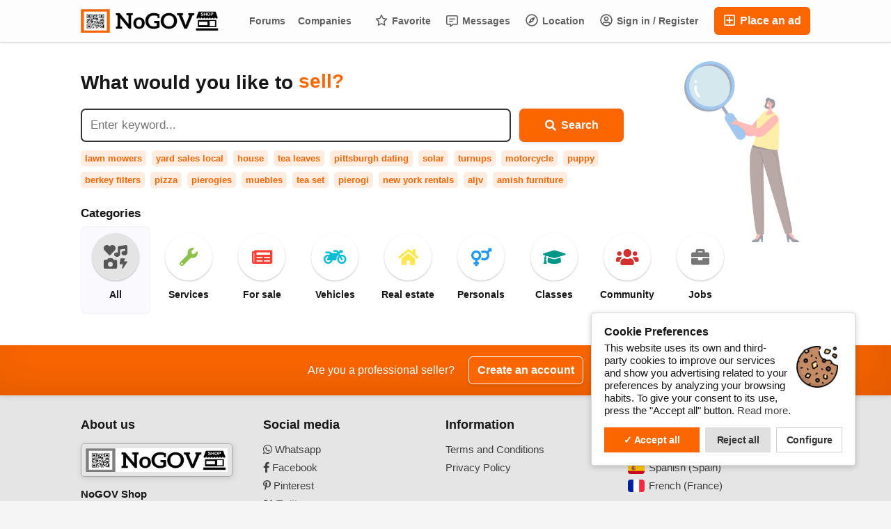

--- FILE ---
content_type: text/html; charset=UTF-8
request_url: https://nogov.us/Shop/index.php?cPath=141_139_147
body_size: 21219
content:
<!DOCTYPE html>
<html xmlns="http://www.w3.org/1999/xhtml" dir="ltr" lang="en-US">
<head>
  <meta http-equiv="Content-type" content="text/html; charset=utf-8" />
<title>NoGOV Shop (English)</title>
<meta name="title" content="NoGOV Shop (English)" />
<meta name="description" content="Where you can Shop and Sell in one place on top of the search results!" /><link rel="canonical" href="https://nogov.us/Shop/index.php?cPath=141_139_147"/><meta http-equiv="Pragma" content="no-cache">
<meta http-equiv="Cache-Control" content="no-cache" />
<meta http-equiv="Expires" content="Mon, 01 Jul 1970 00:00:00 GMT" />
<meta name="robots" content="index, follow" /><meta name="googlebot" content="index, follow" /><meta name="viewport" content="width=device-width, initial-scale=1.0, maximum-scale=1.0" />

<script type="text/javascript">
  var currentLocaleCode = 'en_US';
  var currentLocale = 'English (US)';
  var fileDefaultText = 'No file selected';
  var fileBtnText = 'Choose File';
  var baseDir = 'https://nogov.us/Shop/';
  var baseSearchUrl = 'https://nogov.us/Shop/search';
  var baseAjaxUrl = 'https://nogov.us/Shop/index.php?ajaxRequest=1';
  var currentLocation = '';
  var currentSection = '';
  var userLogged = '0';
  var adminLogged = '0';
  var epsLazy = '1';
  var darkMode = '0';
  var imgPreviewRatio = 1.333;
  var searchRewrite = '/search';
  var ajaxSearch = '1';
  var ajaxForms = '0';
  var locationPick = '0';
  var delTitleNc = 'Parent category cannot be selected';
  var jqueryVersion = '3';
  var isRtl = false;
</script>
<!-- Facebook Open Graph Tags-->
<meta property="og:title" content="NoGOV Shop (English)" />
<meta property="og:site_name" content="NoGOV Shop (English)"/>
<meta property="og:url" content="https://nogov.us/Shop/index.php?cPath=141_139_147" />
<meta property="og:description" content="Where you can Shop and Sell in one place on top of the search results!" />
<meta property="og:locale" content="en_US" />
<meta property="og:image" content="https://nogov.us/Shop/oc-content/themes/epsilon/images/logo.jpg" />

<!-- Twitter Tags-->
<meta name="twitter:card" content="summary" />
<meta name="twitter:site" content="@Anonymous" />
<meta name="twitter:title" content="NoGOV Shop (English)" />
<meta name="twitter:description" content="Where you can Shop and Sell in one place on top of the search results!" />
<meta name="twitter:image" content="https://nogov.us/Shop/oc-content/themes/epsilon/images/logo.jpg" />

<meta name="generator" content="Osclass 8.3.1" />
<link href="https://nogov.us/Shop/oc-content/plugins/jobs_attributes/css/styles.css" rel="stylesheet" type="text/css">
<link href="https://nogov.us/Shop/oc-content/plugins/realestate_attributes/css/style.css" rel="stylesheet" type="text/css" /><meta name="viewport" content="width=device-width, initial-scale=1.0, maximum-scale=5.0">
<script>var boMgrBaseUrl = "https://nogov.us/Shop/index.php";</script><!-- Matomo Tag Manager -->
<script>
  var _mtm = window._mtm = window._mtm || [];
  _mtm.push({'mtm.startTime': (new Date().getTime()), 'event': 'mtm.Start'});
  (function() {
    var d=document, g=d.createElement('script'), s=d.getElementsByTagName('script')[0];
    g.async=true; g.src='https://nogov.us/click/js/container_S8WIE3yr.js'; s.parentNode.insertBefore(g,s);
  })();
</script>
<!-- End Matomo Tag Manager --><style>:root body {--vrt-primary-color: #63452c;--vrt-primary-color-hover: #ff7800;--set-where: functions.php;}</style><script>var imRqName="Your Name: This field is required, enter your name please.";var imDsName="Your Name: Name is too short, enter at least 3 characters.";var imRqEmail="Your Email: This field is required, enter your email please.";var imDsEmail="Your Email: Address your have entered is not in valid format.";var imRqTitle="Title: Please enter title of this converstation.";var imDsTitle="Title: Title is too short, enter at least 2 characters.";var imRqMessage="Message: This field is required, please enter your message.";var imDsMessage="Message: Enter at least 2 characters.";</script><link href="//cdnjs.cloudflare.com/ajax/libs/lightgallery/1.6.11/css/lightgallery.min.css" rel="stylesheet" type="text/css" />
<link href="https://cdnjs.cloudflare.com/ajax/libs/font-awesome/5.15.4/css/all.min.css" rel="stylesheet" type="text/css" />
<link href="https://nogov.us/Shop/oc-content/uploads/minify/fa07d405e0c9564db0d5f0361216fe8f.css" rel="stylesheet" type="text/css" />

<script type="text/javascript" src="https://nogov.us/Shop/oc-content/uploads/minify/ced2de330c824c867b688ffbbad74ec4.js"></script>
<script type="text/javascript" src="https://cdnjs.cloudflare.com/ajax/libs/lightgallery/1.6.11/js/lightgallery-all.min.js"></script>
<script type="text/javascript" src="https://cdnjs.cloudflare.com/ajax/libs/jquery.lazy/1.7.9/jquery.lazy.min.js"></script>
<style>body .frm-body a, body .frm-body a:hover {color:#fc6600;}</style><style>
.btn-transparent:hover, .btn-secondary, a, .latest-search a, .nice-scroll-next:hover, .nice-scroll-prev:hover, header .links .btn-white:hover, .upload-photos .qq-upload-button:hover, #navi-bar a i.mark, #side-menu .box .section .buttons a.btn, #def-location .buttons a.btn, #side-menu .navigator a.locate-me, #def-location .navigator a.locate-me, .navigator a.locate-me, .picker.pattern .results .row.defloc > a, .picker.location .option:hover, .picker.location .option:active, .picker.pattern .option:hover, .picker.pattern .option:active, body#home h2 .btn:hover, .banner-theme#banner-theme.is-demo .myad, body #fi_user_lists .fi_current.fi_active .fa-check, #search-quick-bar .view-type a.active, #item-image .swiper-button:hover, #item-main .basic .labels > span, #item-side #protection .point .icon, #filter-user-type a.active, #filter-user-type a:hover {color:#fc6600;}
#users-list .user .business, .simple-prod .img-wrap .user-image .business, .btn-secondary:hover, .btn-secondary.active, .input-box-check input[type="checkbox"]:checked + label:before, section.promo, header .links .btn.location.active:after, header .links .btn .counter, .item-publish .tip, #navi-bar a.active:not(.post):after, #navi-bar .counter, #navi-bar a.post > svg, #side-menu .section a .counter, #home-cat a > div > span.lab, .home-search h1 div span, .simple-prod .day-offer-mark, .simple-prod .contact > a.contact, .btn, .btn-primary, #seller .line1 .data .pro, #item-side .master-button, #user-menu a.public, #user-menu a .counter, #user-dashboard .card .icon .count, .paginate ul li a.searchPaginationSelected, .paginate ul li span.searchPaginationSelected, .paginate ul li a:hover, .paginate ul li span:hover {background-color:#fc6600;}
.btn-secondary:hover, .btn-secondary.active, .btn-secondary, input:focus, select:focus, textarea:focus, .input-box-check input[type="checkbox"]:checked + label:before, .input-box-check input[type="checkbox"]:focus + label:before, header .csearch input.pattern:focus, .navlinks a:hover, .upload-photos .qq-upload-button:hover, .picker.location input[type="text"]:focus, #side-menu .input-box input:focus, #def-location .input-box input:focus, .home-search input[name="sPattern"]:focus, .simple-prod .img-wrap .user-image > img, .banner-theme#banner-theme.is-demo .myad, #user-menu a.active, body #fi_user_lists .fi_list.fi_head, #search-quick-bar .view-type a.active, #item-main .location, #search-items .list-empty .tips, #filter-user-type a.active, #filter-user-type a:hover {border-color:#fc6600;}
.simple-prod.day-offer .simple-wrap, #users-list .user:hover,input:focus, select:focus, textarea:focus, .input-box-check input[type="checkbox"]:focus + label:before, .nice-scroll-prev:focus i, .nice-scroll-next:focus i, .upload-photos .qq-upload-button:hover, body #bpr-seller.bpr-block .bpr-comp:hover, .blog-box > a:hover, body#home h2 .btn:hover, #item-image .swiper-button:focus i, #item-image .swiper-thumbs li.active img, #item-image .swiper-thumbs li:hover img, #item-main .mlink:focus, #item-main .mlink:active, #item-main .mlink:hover, #comments .author:hover {box-shadow:0 0 0 2px #fc6600;}
header .links .btn-white:hover svg, header .menu.btn-white:hover svg, #side-menu .navigator a.locate-me svg, #def-location .navigator a.locate-me svg, .navigator a.locate-me svg, .picker.pattern .results .row.defloc > a svg, #search-quick-bar .view-type a.active svg, #scroll-to-top svg, body#home h2 .btn svg  {fill:#fc6600;}
header .links .btn-white:hover, .btn-white:hover, footer .quick-links a, .latest-search a, .item-publish select.mini, .item-publish .show-tip, #user-loc .navigator a.locate-me, .picker.pattern .results .row.defloc > a, .picker.location .option:hover, .picker.location .option:active, .picker.pattern .option:hover, .picker.pattern .option:active, .blog-box > a:hover, #home-cat a:hover, #home-cat a.all:hover, #latest-search a:hover, .simple-prod:hover .simple-wrap, .simple-prod .contact > a:hover, .alerts-box .head-row .alert-title, .paginate ul li a, .paginate ul li span, .items-box .item .buttons a, #search-premium-items .simple-prod:hover .simple-wrap, #search-quick-bar .view-type a:hover, #item-side #protection .point .icon, #search-category-box a:hover, #search-category-box .catbox.notroot a.parent, #search-filters a, #seller .line3 .phone, #item-main .basic .labels > span, #item-hook table tr:after, .custom-fields .field:after, .job-detail > div:after, #item-hook .realestate-details .list-other-attributes li:after {background-color:rgba(252, 102, 0, 0.12);}
.latest-search a:hover, #user-loc .navigator a.locate-me:hover, #seller .line3 .phone:hover, .simple-prod .contact > a i, .picker.pattern .results .row.defloc > a:hover {background-color:rgba(252, 102, 0, 0.2);}
.btn-white:hover, footer .quick-links a, footer .quick-links a:hover, a:hover, .item-publish .show-tip, .picker.pattern .results .row.minlength, .products.list .simple-prod .price.standalone, .items-box .item .buttons a, .paginate ul li a, .paginate ul li span, .simple-prod .contact > a, #latest-search a, #user-menu a.public, #report .text a:hover, #search-filters a, #search-category-box .catbox.notroot a.parent, #search-category-box a:hover, #seller .line3 .phone:hover, #item-hook table tr:after, .custom-fields .field:after, .job-detail > div:after, #item-hook .realestate-details .list-other-attributes li:after {color:#e34d00;}
.btn:hover, .btn-primary:hover, .simple-prod .contact > a.contact:hover, #user-menu a.public:hover, #open-search-filters > .svg-wrap, #item-side .master-button:hover, #item-side #protection .point .icon:after {background-color:#e34d00;}
#search-filters a:hover {box-shadow:0 0 0 1px #e34d00;}
.btn-white {border-color: transparent; background: transparent;}
.btn-secondary {background:#fff;}
#user-menu a.public {color:#fff;border-color:rgba(0,0,0,0.25);}
.btn-transparent:hover { border-color: #fff; background: #fff;}
.home-search h1 div span {background-image:linear-gradient(135deg, #fc6600, #fc6600); }
section.promo {background:linear-gradient(135deg, #fc6600, #fc6600);}

</style>

</head>

<body id="home" class="layout-default">
  <header>
    
  <div class="container cmain">
    <a class="menu btn btn-white isMobile" href="#">
      <svg xmlns="http://www.w3.org/2000/svg" viewBox="0 0 448 512" width="20" height="20"><path d="M0 96C0 78.33 14.33 64 32 64H416C433.7 64 448 78.33 448 96C448 113.7 433.7 128 416 128H32C14.33 128 0 113.7 0 96zM0 256C0 238.3 14.33 224 32 224H416C433.7 224 448 238.3 448 256C448 273.7 433.7 288 416 288H32C14.33 288 0 273.7 0 256zM416 448H32C14.33 448 0 433.7 0 416C0 398.3 14.33 384 32 384H416C433.7 384 448 398.3 448 416C448 433.7 433.7 448 416 448z"/></svg>
    </a>
    
    <a href="https://nogov.us/Shop/" class="logo"><img src="https://nogov.us/Shop/oc-content/themes/epsilon/images/logo.jpg" alt="NoGOV Shop"/></a>

    <div class="links">
      <a class="publish btn" href="https://nogov.us/Shop/item/new">
        <svg xmlns="http://www.w3.org/2000/svg" viewBox="0 0 448 512" width="24" height="24"><path d="M352 240v32c0 6.6-5.4 12-12 12h-88v88c0 6.6-5.4 12-12 12h-32c-6.6 0-12-5.4-12-12v-88h-88c-6.6 0-12-5.4-12-12v-32c0-6.6 5.4-12 12-12h88v-88c0-6.6 5.4-12 12-12h32c6.6 0 12 5.4 12 12v88h88c6.6 0 12 5.4 12 12zm96-160v352c0 26.5-21.5 48-48 48H48c-26.5 0-48-21.5-48-48V80c0-26.5 21.5-48 48-48h352c26.5 0 48 21.5 48 48zm-48 346V86c0-3.3-2.7-6-6-6H54c-3.3 0-6 2.7-6 6v340c0 3.3 2.7 6 6 6h340c3.3 0 6-2.7 6-6z"/></svg>
        Place an ad      </a>
      
      <a class="publish btn mini" href="https://nogov.us/Shop/item/new">
        <svg xmlns="http://www.w3.org/2000/svg" viewBox="0 0 448 512" width="20" height="20"><path d="M416 208H272V64c0-17.67-14.33-32-32-32h-32c-17.67 0-32 14.33-32 32v144H32c-17.67 0-32 14.33-32 32v32c0 17.67 14.33 32 32 32h144v144c0 17.67 14.33 32 32 32h32c17.67 0 32-14.33 32-32V304h144c17.67 0 32-14.33 32-32v-32c0-17.67-14.33-32-32-32z"/></svg>
      </a>
      
      <a class="account btn btn-white" href="https://nogov.us/Shop/user/login">
                  <svg xmlns="http://www.w3.org/2000/svg" viewBox="0 0 496 512" width="18" height="18"><path d="M248 104c-53 0-96 43-96 96s43 96 96 96 96-43 96-96-43-96-96-96zm0 144c-26.5 0-48-21.5-48-48s21.5-48 48-48 48 21.5 48 48-21.5 48-48 48zm0-240C111 8 0 119 0 256s111 248 248 248 248-111 248-248S385 8 248 8zm0 448c-49.7 0-95.1-18.3-130.1-48.4 14.9-23 40.4-38.6 69.6-39.5 20.8 6.4 40.6 9.6 60.5 9.6s39.7-3.1 60.5-9.6c29.2 1 54.7 16.5 69.6 39.5-35 30.1-80.4 48.4-130.1 48.4zm162.7-84.1c-24.4-31.4-62.1-51.9-105.1-51.9-10.2 0-26 9.6-57.6 9.6-31.5 0-47.4-9.6-57.6-9.6-42.9 0-80.6 20.5-105.1 51.9C61.9 339.2 48 299.2 48 256c0-110.3 89.7-200 200-200s200 89.7 200 200c0 43.2-13.9 83.2-37.3 115.9z"/></svg>
                
        Sign in / Register      </a>

      <a class="maccount btn btn-white isMobile" href="https://nogov.us/Shop/user/login">
        <img src="https://nogov.us/Shop/oc-content/themes/epsilon/images/default-user-image.png" alt="Non-logged user" width="36" height="36"/>
      </a>
      
              <a class="location btn btn-white" href="#">
          <svg xmlns="http://www.w3.org/2000/svg" viewBox="0 0 496 512" width="18" height="18"><path d="M347.94 129.86L203.6 195.83a31.938 31.938 0 0 0-15.77 15.77l-65.97 144.34c-7.61 16.65 9.54 33.81 26.2 26.2l144.34-65.97a31.938 31.938 0 0 0 15.77-15.77l65.97-144.34c7.61-16.66-9.54-33.81-26.2-26.2zm-77.36 148.72c-12.47 12.47-32.69 12.47-45.16 0-12.47-12.47-12.47-32.69 0-45.16 12.47-12.47 32.69-12.47 45.16 0 12.47 12.47 12.47 32.69 0 45.16zM248 8C111.03 8 0 119.03 0 256s111.03 248 248 248 248-111.03 248-248S384.97 8 248 8zm0 448c-110.28 0-200-89.72-200-200S137.72 56 248 56s200 89.72 200 200-89.72 200-200 200z"/></svg>

          Location        </a>
            
      <a class="search btn btn-white isMobile" href="0">
        <svg xmlns="http://www.w3.org/2000/svg" viewBox="0 0 512 512" width="18" height="18"><path d="M500.3 443.7l-119.7-119.7c27.22-40.41 40.65-90.9 33.46-144.7C401.8 87.79 326.8 13.32 235.2 1.723C99.01-15.51-15.51 99.01 1.724 235.2c11.6 91.64 86.08 166.7 177.6 178.9c53.8 7.189 104.3-6.236 144.7-33.46l119.7 119.7c15.62 15.62 40.95 15.62 56.57 0C515.9 484.7 515.9 459.3 500.3 443.7zM79.1 208c0-70.58 57.42-128 128-128s128 57.42 128 128c0 70.58-57.42 128-128 128S79.1 278.6 79.1 208z"/></svg>
      </a>
      
              <a class="messages btn btn-white" href="https://nogov.us/Shop/im-threads">
          <svg xmlns="http://www.w3.org/2000/svg" viewBox="0 0 512 512" width="18" height="18"><path d="M448 0H64C28.7 0 0 28.7 0 64v288c0 35.3 28.7 64 64 64h96v84c0 7.1 5.8 12 12 12 2.4 0 4.9-.7 7.1-2.4L304 416h144c35.3 0 64-28.7 64-64V64c0-35.3-28.7-64-64-64zm16 352c0 8.8-7.2 16-16 16H288l-12.8 9.6L208 428v-60H64c-8.8 0-16-7.2-16-16V64c0-8.8 7.2-16 16-16h384c8.8 0 16 7.2 16 16v288zm-96-216H144c-8.8 0-16 7.2-16 16v16c0 8.8 7.2 16 16 16h224c8.8 0 16-7.2 16-16v-16c0-8.8-7.2-16-16-16zm-96 96H144c-8.8 0-16 7.2-16 16v16c0 8.8 7.2 16 16 16h128c8.8 0 16-7.2 16-16v-16c0-8.8-7.2-16-16-16z"/></svg>
          Messages
                  
        </a>
      
              <a class="favorite btn btn-white" href="https://nogov.us/Shop/fi-favorite-items">
          <svg xmlns="http://www.w3.org/2000/svg" viewBox="0 0 576 512" height="18" width="18"><path d="M287.9 0C297.1 0 305.5 5.25 309.5 13.52L378.1 154.8L531.4 177.5C540.4 178.8 547.8 185.1 550.7 193.7C553.5 202.4 551.2 211.9 544.8 218.2L433.6 328.4L459.9 483.9C461.4 492.9 457.7 502.1 450.2 507.4C442.8 512.7 432.1 513.4 424.9 509.1L287.9 435.9L150.1 509.1C142.9 513.4 133.1 512.7 125.6 507.4C118.2 502.1 114.5 492.9 115.1 483.9L142.2 328.4L31.11 218.2C24.65 211.9 22.36 202.4 25.2 193.7C28.03 185.1 35.5 178.8 44.49 177.5L197.7 154.8L266.3 13.52C270.4 5.249 278.7 0 287.9 0L287.9 0zM287.9 78.95L235.4 187.2C231.9 194.3 225.1 199.3 217.3 200.5L98.98 217.9L184.9 303C190.4 308.5 192.9 316.4 191.6 324.1L171.4 443.7L276.6 387.5C283.7 383.7 292.2 383.7 299.2 387.5L404.4 443.7L384.2 324.1C382.9 316.4 385.5 308.5 391 303L476.9 217.9L358.6 200.5C350.7 199.3 343.9 194.3 340.5 187.2L287.9 78.95z"/></svg>
          Favorite
                  </a>
        
            
      <div class="divider">&nbsp;</div>
      
              <a class="company btn btn-white noicon" href="https://nogov.us/Shop/companies">Companies</a>
      
              <a class="forum btn btn-white noicon" href="https://nogov.us/Shop/forums/">Forums</a>
          
              <a class="blog btn btn-white noicon" href="https://nogov.us/Shop/blog/">Blog</a>
           
              <a class="faq btn btn-white noicon" href="https://nogov.us/Shop/faq/">FAQ</a>
            
      <a class="btn-white btn-header-link-hook actBtn" href="https://nogov.us/Shop/search/actAuctions,1">Auctions</a><a href="https://nogov.us/Shop/wallchat">Chat</a><a href="https://nogov.us/Shop/forums/">Forums</a><a href="https://nogov.us/Shop/im-threads">Messenger</a><a href="https://nogov.us/Shop/companies">Companies</a><a class="btn-white btn-header-link-hook ospBtn" href="https://nogov.us/Shop/payments/cart">Cart</a>    </div>
  </div>
  
  <div class="container alt csearch" style="display:none;">
    <a href="#" class="back btn btn-white"><i class="fas fa-chevron-left"></i></a>
    
    <form action="https://nogov.us/Shop/index.php" method="GET" class="nocsrf">
      <input type="hidden" name="page" value="search" />

      
      <div class="picker pattern mobile">
        <div class="input-box">
          <input type="text" name="sPattern" class="pattern" placeholder="Enter keyword..." value="" autocomplete="off"/>
          <i class="clean fas fa-times-circle"></i>
        </div>
        
        <div class="results">
          <div class="loaded"></div>
          <div class="default"><div class="row minlength"><em>Enter <span class="min">2</span> more character(s) to search...</em></div><div class="row cities locations"><div class="lead">Popular cities</div><a class="option direct" href="https://nogov.us/Shop/chilmington-green-c15266718" data-city="15266718">Chilmington Green, England</a><a class="option direct" href="https://nogov.us/Shop/the-withies-c15266717" data-city="15266717">The Withies, England</a><a class="option direct" href="https://nogov.us/Shop/binfield-grove-c15266715" data-city="15266715">Binfield Grove, England</a><a class="option direct" href="https://nogov.us/Shop/st-briavels-common-c15266714" data-city="15266714">St Briavels Common, England</a><a class="option direct" href="https://nogov.us/Shop/bucks-green-c15266713" data-city="15266713">Bucks Green, England</a><a class="option direct" href="https://nogov.us/Shop/ready-token-c15266712" data-city="15266712">Ready Token, England</a></div></div>
        </div>
      </div>
      
      <button class="btn" type="submit"><i class="fa fa-search"></i></button>
    </form>
  </div>
  
    
    
  </header>



<div class="content loc-home sec-default no-breadcrumbs">


<div id="flashbox" class="container"><div class="wrap"><div class="wrap2"></div></div></div>  
  
      <div class="container banner-box"><div class="inside"></div></div>
    
  
    
  <section class="home-search">
    <div class="container">
      <div class="box">
                  <h1>What would you like to 
            <div>
              <span class="l1">buy?</span>
              <span class="l2">sell?</span>
              <span class="l3">exchange?</span>
              <span class="l4">rent?</span>
              <span class="l5">buy?</span>
            </div>
          </h1>
        
        <form action="https://nogov.us/Shop/index.php" method="GET" class="nocsrf">
          <input type="hidden" name="page" value="search" />
          
                    
                    
          <div class="input-box picker pattern">
            <input type="text" name="sPattern" class="pattern" placeholder="Enter keyword..." value="" autocomplete="off"/>
            <i class="clean fas fa-times-circle"></i>
            <div class="results">
              <div class="loaded"></div>
              <div class="default"><div class="row minlength"><em>Enter <span class="min">2</span> more character(s) to search...</em></div><div class="row cities locations"><div class="lead">Popular cities</div><a class="option direct" href="https://nogov.us/Shop/chilmington-green-c15266718" data-city="15266718">Chilmington Green, England</a><a class="option direct" href="https://nogov.us/Shop/the-withies-c15266717" data-city="15266717">The Withies, England</a><a class="option direct" href="https://nogov.us/Shop/binfield-grove-c15266715" data-city="15266715">Binfield Grove, England</a><a class="option direct" href="https://nogov.us/Shop/st-briavels-common-c15266714" data-city="15266714">St Briavels Common, England</a><a class="option direct" href="https://nogov.us/Shop/bucks-green-c15266713" data-city="15266713">Bucks Green, England</a><a class="option direct" href="https://nogov.us/Shop/ready-token-c15266712" data-city="15266712">Ready Token, England</a></div></div>
            </div>
          </div>
          
          <button class="btn" type="submit"><i class="fa fa-search"></i> <span>Search</span></button>

                  </form>


                                  <div class="latest-search">
                          <a href="https://nogov.us/Shop/search/pattern,lawn+mowers" data-text="lawn mowers">lawn mowers</a>
                                        <a href="https://nogov.us/Shop/search/pattern,yard+sales+local" data-text="yard sales local">yard sales local</a>
                                        <a href="https://nogov.us/Shop/search/pattern,house" data-text="house">house</a>
                                        <a href="https://nogov.us/Shop/search/pattern,tea+leaves" data-text="tea leaves">tea leaves</a>
                                        <a href="https://nogov.us/Shop/search/pattern,pittsburgh+dating" data-text="pittsburgh dating">pittsburgh dating</a>
                                        <a href="https://nogov.us/Shop/search/pattern,solar" data-text="solar">solar</a>
                                        <a href="https://nogov.us/Shop/search/pattern,turnups" data-text="turnups">turnups</a>
                                        <a href="https://nogov.us/Shop/search/pattern,motorcycle" data-text="motorcycle">motorcycle</a>
                                        <a href="https://nogov.us/Shop/search/pattern,puppy" data-text="puppy">puppy</a>
                                        <a href="https://nogov.us/Shop/search/pattern,berkey+filters" data-text="berkey filters">berkey filters</a>
                                        <a href="https://nogov.us/Shop/search/pattern,pizza" data-text="pizza">pizza</a>
                                        <a href="https://nogov.us/Shop/search/pattern,pierogies" data-text="pierogies">pierogies</a>
                                        <a href="https://nogov.us/Shop/search/pattern,muebles" data-text="muebles">muebles</a>
                                        <a href="https://nogov.us/Shop/search/pattern,tea+set" data-text="tea set">tea set</a>
                                        <a href="https://nogov.us/Shop/search/pattern,pierogi" data-text="pierogi">pierogi</a>
                                        <a href="https://nogov.us/Shop/search/pattern,new+york+rentals" data-text="new york rentals">new york rentals</a>
                                        <a href="https://nogov.us/Shop/search/pattern,aljv" data-text="aljv">aljv</a>
                                        <a href="https://nogov.us/Shop/search/pattern,amish+furniture" data-text="amish furniture">amish furniture</a>
                                        <a href="https://nogov.us/Shop/search/pattern,kegerator" data-text="kegerator">kegerator</a>
                                        <a href="https://nogov.us/Shop/search/pattern,reconditioned" data-text="reconditioned">reconditioned</a>
                                    </div>
        

        <h2>Categories</h2>
        
        <div id="home-cat">
                    
          <a href="https://nogov.us/Shop/search" class="all">
            <div>
              <svg xmlns="http://www.w3.org/2000/svg" viewBox="0 0 512 512" width="64px" height="64px"><path d="M116.65 219.35a15.68 15.68 0 0 0 22.65 0l96.75-99.83c28.15-29 26.5-77.1-4.91-103.88C203.75-7.7 163-3.5 137.86 22.44L128 32.58l-9.85-10.14C93.05-3.5 52.25-7.7 24.86 15.64c-31.41 26.78-33 74.85-5 103.88zm143.92 100.49h-48l-7.08-14.24a27.39 27.39 0 0 0-25.66-17.78h-71.71a27.39 27.39 0 0 0-25.66 17.78l-7 14.24h-48A27.45 27.45 0 0 0 0 347.3v137.25A27.44 27.44 0 0 0 27.43 512h233.14A27.45 27.45 0 0 0 288 484.55V347.3a27.45 27.45 0 0 0-27.43-27.46zM144 468a52 52 0 1 1 52-52 52 52 0 0 1-52 52zm355.4-115.9h-60.58l22.36-50.75c2.1-6.65-3.93-13.21-12.18-13.21h-75.59c-6.3 0-11.66 3.9-12.5 9.1l-16.8 106.93c-1 6.3 4.88 11.89 12.5 11.89h62.31l-24.2 83c-1.89 6.65 4.2 12.9 12.23 12.9a13.26 13.26 0 0 0 10.92-5.25l92.4-138.91c4.88-6.91-1.16-15.7-10.87-15.7zM478.08.33L329.51 23.17C314.87 25.42 304 38.92 304 54.83V161.6a83.25 83.25 0 0 0-16-1.7c-35.35 0-64 21.48-64 48s28.65 48 64 48c35.2 0 63.73-21.32 64-47.66V99.66l112-17.22v47.18a83.25 83.25 0 0 0-16-1.7c-35.35 0-64 21.48-64 48s28.65 48 64 48c35.2 0 63.73-21.32 64-47.66V32c0-19.48-16-34.42-33.92-31.67z"/></svg>
            </div>

            <h3><span>All</span></h3>
          </a>
            
                           
            <a href="https://nogov.us/Shop/services" data-id="5">
              <div >
                                
                                                    <i class="fas fa-wrench" style="color:#8BC34A;"></i>
                              </div>

              <h3><span>Services</span></h3>
            </a>
                           
            <a href="https://nogov.us/Shop/for-sale" data-id="1">
              <div >
                                
                                                    <i class="fas fa-newspaper" style="color:#F44336;"></i>
                              </div>

              <h3><span>For sale</span></h3>
            </a>
                           
            <a href="https://nogov.us/Shop/vehicles" data-id="2">
              <div >
                                
                                                    <i class="fas fa-motorcycle" style="color:#00BCD4;"></i>
                              </div>

              <h3><span>Vehicles</span></h3>
            </a>
                           
            <a href="https://nogov.us/Shop/real-estate" data-id="4">
              <div >
                                
                                                    <i class="fas fa-home" style="color:#FDE74C;"></i>
                              </div>

              <h3><span>Real estate</span></h3>
            </a>
                           
            <a href="https://nogov.us/Shop/personals" data-id="7">
              <div >
                                
                                                    <i class="fas fa-venus-mars" style="color:#2196F3;"></i>
                              </div>

              <h3><span>Personals</span></h3>
            </a>
                           
            <a href="https://nogov.us/Shop/classes" data-id="3">
              <div >
                                
                                                    <i class="fas fa-graduation-cap" style="color:#009688;"></i>
                              </div>

              <h3><span>Classes</span></h3>
            </a>
                           
            <a href="https://nogov.us/Shop/community" data-id="6">
              <div >
                                
                                                    <i class="fas fa-users" style="color:#D32F2F;"></i>
                              </div>

              <h3><span>Community</span></h3>
            </a>
                           
            <a href="https://nogov.us/Shop/jobs" data-id="8">
              <div >
                                
                                                    <i class="fas fa-briefcase" style="color:#777;"></i>
                              </div>

              <h3><span>Jobs</span></h3>
            </a>
                  </div>
      </div>
    </div>
  </section>

  
    

  
  
  
      
      
      <div class="container banner-box"><div class="inside"></div></div>
    
          
        

          
        
  
  
  

              

    
    
  


          
      


      <div class="container banner-box"><div class="inside"></div></div>
    
  
  </div>


  <section class="promo">
    <div class="container">
      <span>Are you a professional seller?</span>
      <a href="https://nogov.us/Shop/user/register" class="btn btn-transparent">Create an account</a>
    </div>
  </section>


<footer>
    
  <div class="container">
    <section class="one">
      <div class="col contact">
        <h4>About us</h4>

        <p class="logo"><img src="https://nogov.us/Shop/oc-content/themes/epsilon/images/logo.jpg" alt="NoGOV Shop"/></p>
        <p class="company"><strong>NoGOV Shop</strong></p>        <p>Phone: 724-835-4887</p>        <p>Email: Sales@nogov.us</p>        
        <div class="quick-links">
                      <a class="btn-mini" href="https://nogov.us/Shop/im-threads">Messages</a>
          
                      <a class="btn-mini" href="https://nogov.us/Shop/fi-favorite-items">Favorite</a>
                    
                      <a class="btn-mini" href="https://nogov.us/Shop/companies">Companies</a>
          
                      <a class="btn-mini" href="https://nogov.us/Shop/forums/">Forums</a>
                  
                      <a class="btn-mini" href="https://nogov.us/Shop/blog/">Blog</a>
                    
                      <a class="btn-mini" href="https://nogov.us/Shop/faq/">FAQ</a>
                    
                  </div>
      </div>
      
      <div class="col socialx">
        <h4>Social media</h4>

                
                  <a class="whatsapp" href="whatsapp://send?text=https%3A%2F%2Fnogov.us%2FShop%2F" data-action="share/whatsapp/share"><i class="fab fa-whatsapp"></i> Whatsapp</a>
        
                  <a class="facebook" href="https://www.facebook.com/sharer/sharer.php?u=https%3A%2F%2Fnogov.us%2FShop%2F" title="Share us on Facebook" target="_blank"><i class="fab fa-facebook-f"></i> Facebook</a>
        
                  <a class="pinterest" href="https://pinterest.com/pin/create/button/?url=https%3A%2F%2Fnogov.us%2FShop%2F&media=https://nogov.us/Shop/oc-content/themes/epsilon/images/logo.jpg&description=" title="Share us on Pinterest" target="_blank"><i class="fab fa-pinterest-p"></i> Pinterest</a>
        
                
                  <a class="twitter" href="https://twitter.com/home?status=https%3A%2F%2Fnogov.us%2FShop%2F%20-%20NoGOV+Shop" title="Tweet us" target="_blank">
            <svg xmlns="http://www.w3.org/2000/svg" viewBox="0 0 512 512" width="15px" height="15px"><path d="M389.2 48h70.6L305.6 224.2 487 464H345L233.7 318.6 106.5 464H35.8L200.7 275.5 26.8 48H172.4L272.9 180.9 389.2 48zM364.4 421.8h39.1L151.1 88h-42L364.4 421.8z"/></svg>
            Twitter          </a>
        
                  <a class="linkedin" href="https://www.linkedin.com/shareArticle?mini=true&url=https%3A%2F%2Fnogov.us%2FShop%2F&title=NoGOV+Shop&summary=&source=" title="Share us on LinkedIn" target="_blank"><i class="fab fa-linkedin"></i> LinkedIn</a>
              </div>
      
      <div class="col pages">
        <h4>Information</h4>

               
                  <a href="https://nogov.us/Shop/terms-and-conditions-p83">Terms and Conditions</a>
                  <a href="https://nogov.us/Shop/privacy-policy-p84">Privacy Policy</a>
                
              </div>

              <div class="col locale">
          <h4>Change language</h4>
          
                      <a class="lang active" href="https://nogov.us/Shop/language/en_US">
              <img src="https://nogov.us/Shop/oc-content/themes/epsilon/images/country_flags/large/us.png" alt="Country flag" />
              <span>English (US)&#x200E;</span>
            </a>
                      <a class="lang " href="https://nogov.us/Shop/language/es_ES">
              <img src="https://nogov.us/Shop/oc-content/themes/epsilon/images/country_flags/large/es.png" alt="Country flag" />
              <span>Spanish (Spain)&#x200E;</span>
            </a>
                      <a class="lang " href="https://nogov.us/Shop/language/fr_FR">
              <img src="https://nogov.us/Shop/oc-content/themes/epsilon/images/country_flags/large/fr.png" alt="Country flag" />
              <span>French (France)&#x200E;</span>
            </a>
                  </div>
            
      <div class="footer-hook"><script>
  if (typeof navigator.serviceWorker !== 'undefined') {
    navigator.serviceWorker.register('sw.js')
  }
</script>
	
<div>
<style>
#DTrVlEdunBwZ {
display: none;
margin-bottom: 30px;
padding: 20px 10px;
background: #D30000;
text-align: center;
font-weight: bold;
color: #fff;
border-radius: 5px;
}
</style></div>

<div id="DTrVlEdunBwZ">
  NoGOV is helped by displaying advertisements.<br>
  Please consider disabling your Ad Blocker.<br>
                      <i>Thanks</i>
</div>

<script src="/globals_ps_afc.js" type="text/javascript"></script>
<script type="text/javascript">

if(!document.getElementById('PHjKqXWwevyu')){
  document.getElementById('DTrVlEdunBwZ').style.display='block';
}

</script>
<script type="application/ld+json">
{
  "@context": "http://schema.org/",
  "@type": "Organization",
  "logo": "https://nogov.us/Shop/oc-content/themes/epsilon/images/logo.jpg",
  "name": "NoGOV Shop (English)",
  "url": "https://nogov.us/Shop/index.php?cPath=141_139_147"
  }
</script>
  <script type="text/javascript">
  bkgAlertFromDate='You already have interval starting with this date. This input will be focused!';
  bkgAlertTimeSlotWrong1='We have identified incorrect format of time slots.';
  bkgAlertTimeSlotWrong2='Expected format is: HH:MM,HH:MM,HH:MM,... Use 24-hour time format. Only allowed characters in this input are digits 0-9, comma and colon.';
  bkgAlertTimeSlotWrong3='These are time slots you have entered:';
  bkgAlertTimeSlotWrong4='They have been corrected and changed into:';
  bkgUserLogged='0';
  bkgResUserLoginRequired='1';
  bkgResEnabled='1';
  bkgTimeAvlsBoxUrl='https://nogov.us/Shop/index.php?page=ajax&action=runhook&hook=bkg_time_avls_box';
  
  
</script>  <style>
  .ba-banner {display:block;width:auto;height:auto;max-width:100%;overflow:hidden;margin:0px auto;text-align:center;clear:both;}
  .ba-banner .ba-advert {display:block;width:auto;height:auto;max-width:100%;overflow:hidden;margin:10px auto;text-align:center;}
  .ba-banner .ba-advert img.ba-advert-image {width:auto;height:auto;max-width:100%;max-height:100%;display:block;margin:auto auto;}
  .ba-banner.ba-slide .ba-advert:not(.active) {display:none;}
  </style>
<script type="text/javascript"> 
  $(document).ready(function(){
    $('.ba-banner.ba-slide').each(function(){
      var banner = $(this);
      var slide = 1;
      var slideCount = $(this).attr('data-slide-count');
      var slideSpeed = 2000;
      var slideTicker = 15000;

      setInterval(function(){ 
        slide = slide + 1;
        if(slide > slideCount) {
          slide = 1;
        }

        banner.find('.ba-advert.active').fadeOut(slideSpeed, function() {
          $(this).removeClass('active');
          banner.find('.ba-advert[data-slide-id="' + slide + '"]').addClass('active').fadeIn(slideSpeed);
        });
      }, slideTicker);
    });
  });
</script>

<script type="text/javascript">
var fi_favorite_url = "https://nogov.us/Shop/index.php?page=ajax&action=custom&ajaxfile=favorite_items/ajax.php";
var fi_empty = "You do not have any favorite listings";
</script>
<script type="text/javascript">var faqBaseUrl='https://nogov.us/Shop/';</script><style>
:root body {--cap-primary-color: #FC6600;--cap-primary-color-hover: #0097FC;--set-where: functions.php;}
.act-bids-list-box .act-bids-row.act-bid-outbid .act-user:after {content:"You"}
</style><script type="text/javascript">
var actBaseAjaxUrl = 'https://nogov.us/Shop/index.php?actAjax=1';
var actDateShortcut = {'day': 'd','hour': 'h','minute': 'm','second': 's'};
var actMessageJsonInvalid = 'Json response is invalid';
var actMessageStatusMissing = 'Status field is missing in json';
var actMessageStatusFailed = 'Status is not set to \"ok\"';
var actMessageBuyout = 'Buyout';
var actMessageBidLabelActive = 'Current bid:';
var actMessageBidLabelFinished = 'Winning bid:';
var actIsRtl = false;
</script><div id="banner-overlay" class="osp-custom-overlay"></div>
<div id="banner-dialog" class="osp-custom-dialog" style="display:none;">
  <div class="osp-inside">
    <div class="osp-top">
      <span>Advertisement</span>
      <div class="osp-close"><i class="fa fa-times"></i></div>
    </div>

    <div class="osp-bot">
              <div class="osp-response-info">
          <i class="fa fa-exclamation-circle"></i>
          <div>You must be logged in!</div>
          <span>Only logged in users can submit banner.</span>
          <a href="https://nogov.us/Shop/user/login">Log in</a>
        </div>
          </div>
  </div>
</div>


<script type="text/javascript">
  // CATEGORY MULTI SELECT
  $('select[name="category_multiple"]').change(function(){
    $(this).siblings('input[type="hidden"]').val($(this).val());
  });


  $(function() {
    $('#osp-create-banner').submit(function(e) {
      e.preventDefault();

      var form = $(this);

      $.ajax({
        url: $(this).attr('action'),
        type:'post',
        data: $(this).serialize(),
        success: function(response){
          form.fadeOut(200);
          form.siblings('.osp-response-success').fadeIn(200);

          //console.log(response);
        }
      });
    });
  });


  function banner_create(group) {
    $('#group').attr('value', group);

    $('#banner-dialog').fadeIn(200).fadeIn(200).css('top', ($(document).scrollTop() + Math.round($(window).height()/10)) + 'px');;
    $('#banner-overlay').fadeIn(200);

    return false;
  }


  $('#banner-dialog .osp-close, #banner-overlay').on('click', function(e){ 
    e.stopPropagation();
    $('.osp-custom-dialog').fadeOut(200);
    $('#banner-overlay').fadeOut(200);
  });
</script><style>body:not(.user-items):not(.user-dashboard):not(#user-dashboard):not(#user-dashboard):not(.body-ua) .osp-item-not-paid {display:none!important;visibility:hidden;opacity:0;} .osp-item-is-highlight, .osp-item-is-highlight .simple-wrap { background:#FF8128!important;color:black;padding:20px;border:1px solid #aaa} </style><script type="text/javascript">
  var ospLocationSection = "_";
  var ospIsDebug = "1";
  var ospButtonInCart = "Added into cart!";
  var ospButtonNotInCart = "Select promotions";
  var ospButtonFailed = "Failed!";
  var ospButtonLoading = "Processing...";
  var ospButtonCartURL = "https://nogov.us/Shop/payments/cart";
  var ospAddCartURL = "https://nogov.us/Shop/payments/updatecart/1x2x3x4x5";
  var ospCurrency = "USD";
  var ospCurrencySymbol = "&#36;";
  var ospPriceFormatString = "&#36;{PRICE}";
  var ospTheme= "epsilon";
  var ospIsItemPaySection = "0";


  
    var ospLoc = [];

             ospLoc["C_CA_101"] = 5;                 ospLoc["C_GB_101"] = 5;                 ospLoc["C_MX_101"] = 5;                 ospLoc["C_CA_501"] = 5;                 ospLoc["C_GB_501"] = 5;                 ospLoc["C_MX_501"] = 2.5;                 ospLoc["C_CA_601"] = 5;                 ospLoc["C_GB_601"] = 5;                 ospLoc["C_MX_601"] = 5;                 ospLoc["R_7138106_601"] = 7;                 ospLoc["R_9254927_601"] = 6;                 ospLoc["C_CA_801"] = 5;                 ospLoc["C_GB_801"] = 10;                 ospLoc["C_MX_801"] = 5;      </script>
<script type="text/javascript">var capBaseUrl = 'https://nogov.us/Shop/index.php'; var capParamPrefix = 'cap'; capCloseAfterSelect = 1; var capBaseAjaxUrl = 'https://nogov.us/Shop/index.php?nolog=1&capAjax=1';var capIsRtl = false;</script>
<style>
  .cap-values-wrap:before {content:"No results";}
    :root body {--cap-primary-color: #fc6600;--cap-primary-color-hover: #0d9ecc;--set-where: functions.php;}
  </style>

<div style="display:none;" id="mo-fancy-dialog"></div><div style="display:none;" id="mo-fancy-overlay"></div><script type="text/javascript">var moValidPriceReq="Price: This field is required.";var moValidNameReq="Name: This field is required.";var moValidNameShort="Name: Name is too short.";var moValidEmailReq="Email: This field is required.";var moValidEmailShort="Email: Not valid email format.";var moYourReply="Your reply";</script><style>
  .prt-tag {display:inline-block;width:auto;height:auto;max-width:100%;}
  .prt-tag.prt-size-small {height:32px;}
  .prt-tag.prt-size-medium {height:48px;}
  .prt-tag.prt-size-large {height:64px;}
  .prt-tag.prt-size-xlarge {height:128px;}
  .prt-tag.prt-size-xxlarge {height:256px;}
  #prt-box {display:inline-block;width:100%;margin:0 0 20px 0;border:1px solid #ccc;padding:12px 12px 2px 12px;background:#fff;}
  #prt-box strong {width:100%;display:inline-block;margin:0 0 10px 0;}
  .prt-list .prt-tag {border:2px solid transparent;border-radius:4px;padding:5px;background:#fff;margin:0 10px 10px 0;height:64px;cursor:pointer;}
  .prt-list .prt-tag:hover, .prt-list .prt-tag.prt-active {border-color:blue;}
</style>

<script>
  $(document).ready(function() {
    $('body').on('click', '.prt-list .prt-tag', function(e) {
      e.preventDefault();
      $('.prt-list .prt-tag').removeClass('prt-active');
      $(this).addClass('prt-active');
      $('input[name="i_prt_tag_id"]').val($(this).attr('data-prt-id'));
    });
  });
</script>
<script type="text/javascript">$('.cnp-nocopy').parent().css('position', 'relative');</script><script type="text/javascript">
    const copyListener = (event) => {
      const range = window.getSelection().getRangeAt(0),
        rangeContents = range.cloneContents(),
        pageLink = 'Read more at: ' + document.location.href,
        helper = document.createElement('div'),
        maxChar = 240;

      helper.appendChild(rangeContents);

      event.clipboardData.setData('text/plain', (helper.innerText.trim()).substring(0, maxChar) + ((helper.innerText.trim()).length > maxChar ? '...' : '') + '\n\n' + pageLink);
      //event.clipboardData.setData('text/html', helper.innerHTML + '<br><br>' + pageLink);
      event.preventDefault();
    };
    document.addEventListener('copy', copyListener);
  </script><script type="text/javascript">
          document.addEventListener("contextmenu", function (e){
            if(!$(e.target).is(':input')) {
              e.preventDefault();
              return false;
            }
          }, false);        
        </script>
      <style>body, html {-webkit-user-select: none;-ms-user-select: none;user-select: none;}</style>  <script type="text/javascript" async defer crossorigin="anonymous" src="https://connect.facebook.net/en_US/sdk.js"></script>

  <script type="text/javascript">
    function fjlCheckLoginState(noPopup = false) { 
      FB.getLoginStatus(function(response) {   // See the onlogin handler
        
        if (response.status === 'connected') {
          // The user is logged in and has authenticated your app, and response.authResponse supplies
          // the user's ID, a valid access token, a signed request, and the time the access token and signed request each expire.
          // var uid = response.authResponse.userID;
          // var accessToken = response.authResponse.accessToken;
          fjlGetFbUserDataAndLogin(response);  
          
        } else {      // response.status === 'not_authorized'
          // The user hasn't authorized your application. They must click the Login button, or you must call FB.login
          // in response to a user gesture, to launch a login dialog.
          if(noPopup !== true) {
            FB.login(function (response) {
              if(response.authResponse) {
                // Get and display the user profile data
                fjlGetFbUserDataAndLogin(response);  
              }
            }, {scope: 'public_profile,email'});
          }
        }
      });
    }
 
    // Get user information from facebook
    function fjlGetFbUserDataAndLogin(inputResponse) { 
      console.log('Welcome! Fetching your information.... ');
      
      FB.api('/me', {fields: 'name,email,picture'}, function(response) {
                console.log('Successful login for: ' + response.name);
        
        fjlLoginCallback(inputResponse, response);
      });
    }

    // Call after login data are ready, login user
    function fjlLoginCallback(xRes, fbUserData) {
      var ajax = new XMLHttpRequest();
      ajax.open("POST", "https://nogov.us/Shop/index.php?fjlRedirect=1", true);

      // Set timeout 30 seconds
      ajax.timeout = 30000;

      ajax.ontimeout = function () {
        console.error('Error: Request timed out! ', ajax);
    
        // setTimeout(function() {
          // location.reload();
        // }, 3000);
      };

      // Callback when the status of AJAX is changed
      ajax.onreadystatechange = function() {
        
        if(this.readyState == 4) {       // request is completed
          if(this.status != 200) {
            console.error('Error: Invalid http status (' + this.status + '), expecting 200!');
            console.log(this.responseText);
            console.log(this);
          }

          // window.location.reload();
          var url = window.location.href;    

          if(url.indexOf('fjlReloaded') > -1){
            return false;  // already reloaded

          } else {
            if(url.indexOf('?') > -1){
              url += '&fjlReloaded=1'
            } else {
              url += '?fjlReloaded=1'
            }
          }
          
          // Reload page for login
          window.location.href = url;
          
        } else {
          console.log('Waiting for ready state 4, now is ' + this.readyState);
          // console.log(this);

        }
      }

      // Send facebook credentials in the AJAX request
      var formData = new FormData();
      
      formData.append("xRes", JSON.stringify(xRes));
      formData.append("fbUserData", JSON.stringify(fbUserData));
      
            
      ajax.send(formData);
    }
    </script>

    <script> 
    // Initialize and check
    window.fbAsyncInit = function() {
      FB.init({
        appId: '966210918475052',
        cookie: true,                     // Enable cookies to allow the server to access the session.
        autoLogAppEvents : true,
        xfbml: true,
        version: 'v16.0'
      });
      
      // Check current user status - and if we should login user
      if(1 == 1 && 1 != 0) {
        fjlCheckLoginState(true);
      }
      
      // Logout person from facebook
      if(1 == 0) {
        FB.getLoginStatus(function(response) {
          if(response.authResponse) {
            FB.logout(function(response) { });
          }
        });
      }
    };
    
    // Retro compatibility to old buttons
    $(document).ready(function() {
      $('body').on('click', '.fl-button:not(.fjl-button), .fl-link, .social a.facebook', function(e) {
        e.preventDefault();
        fjlCheckLoginState();
        return false;
      });
    });
  </script>

  <style>
    a.fjl-button {display:inline-block;clear:both;width:auto;margin:15px 0;height:36px;width:auto;line-height:36px;padding:0 12px 0 48px;font-size:13px;font-weight:600;color:#fff;text-decoration:none;border-radius:4px;position:relative;background:#4267b2;}
    a.fjl-button img {position:absolute;width:36px;height:36px;top:0px;left:0px;background:rgba(0,0,0,0.15);border-radius:4px 0 0 4px;border-right:1px solid rgba(0,0,0,0.02);}
    a.fjl-button:hover {background:#42609e;color:#fff;text-decoration:none;}
    a.fjl-button.fjl-hooked {width:100%;margin:6px 0 24px 0;}
    .control-group.remember + a.fjl-button.fjl-hooked {margin:-2px 0 32px 0;}
    input[type="hidden"] + a.fjl-button.fjl-hooked, a.fjl-button.fjl-hooked:first-of-type {margin:0 0 26px 0;}
    html[dir="rtl"] a.fjl-button {direction:rtl;padding:0 48px 0 12px;}
    html[dir="rtl"] a.fjl-button img {right:0;left:auto;border-radius:0 4px 4px 0;border-left:1px solid rgba(0,0,0,0.02);border-right:none;}
  </style>
  <script type="text/javascript">  
$(document).ready(function() {
  $('body').on('change', 'select[name="japItemEnabled"]', function() {
    console.log($(this).val());
    if($(this).val() == '2') {
      $('.jap-item-apply-url').slideDown(200);
    } else {
      $('.jap-item-apply-url').slideUp(200);
      $('input[name="japItemApplyUrl"]').val('');
    }
  });
});
</script>
<style>:root body {--pcf-color: #fc6600;--set-where: functions.php;}</style>

<script type="text/javascript">
var pcfThoSep = ',';
var pcfDecSep = '.';
var pcfDecPlaces = 2;
var pcfCurSym = '';   // Not used
var pcfFontSize = 20;
var pcfPlaceholder = '0.00';
</script>
<script type="text/javascript">
  var boMgrSelectRegion = "Select a region...";
  var boMgrSelectCity = "Select a city...";
  var boMgrNoResults = "No results";
  var boMgrCurrentUserLocationNative = "1";
</script>
<script type="text/javascript">
var wchBaseAjaxUrl = 'https://nogov.us/Shop/index.php?wchAjax=1';
var wchIsRtl = false;
var wchLoggedUserId = '0';
var wchChannelUrl = 'https://nogov.us/Shop/wallchat/{SLUG}';
var wchRefreshFreq = '5000';
var wchBeepEnabled = '1';
</script>    <style>
    .ccp-input-box input[type=checkbox]:checked + label {background:#fc6600;}    .ccp-input-box input[type=checkbox] + label:before {content:'Off';}
    .ccp-input-box input[type=checkbox]:checked + label:before {content:'On';}
    .ccp-mini, .ccp-pop {margin:51px;}    .ccp-pop.ccp-type-box {width:calc(100% - 102px);}        .ccp-pop {border-radius:4px;}        </style>
    
    <script>
    var ccp = window.ccp || {};
    ccp.block = 1;
    ccp.ccpAdvertising = '';
    ccp.ccpAnalytics = '';
    ccp.ccpPerformance = '';
    ccp.ccpOther = '';
    </script>
    
        
    <div class="ccp-pop ccp-body ccp-position-bottom-right ccp-type-box" style="display:none;">
      <strong class="ccp-row">Cookie Preferences</strong>

      <div class="ccp-row ccp-row-text">
                  <img class="ccp-img" src="https://nogov.us/Shop/oc-content/plugins/cookies_consent_pro/img/cookie.png" alt="Cookie Preferences"/>
                    
        This website uses its own and third-party cookies to improve our services and show you advertising related to your preferences by analyzing your browsing habits. To give your consent to its use, press the "Accept all" button.        
                  <a href="https://nogov.us/pages/Privacy-Policy-%5C-NoGOV.us">Read more</a>.
              </div>

      <div class="ccp-row ccp-row-buttons">
        <a href="#" class="ccp-btn ccp-btn-accept" style="background-color:#fc6600;border-color:#fc6600;">&#10003; Accept all</a>
        <a href="#" class="ccp-btn ccp-btn-reject">Reject all</a>
        <a href="#" class="ccp-btn ccp-btn-configure">Configure</a>
      </div>
    </div>
    
    <div class="ccp-box-content" style="display:none;" data-mode="">
      <div class="ccp-box">
        <strong class="ccp-header">Cookie Preferences</strong>
        
        <div class="ccp-wrap">
          <div class="ccp-row">
            This website uses its own and third-party cookies to improve our services and show you advertising related to your preferences by analyzing your browsing habits. To give your consent to its use, press the "Accept all" button.                          <a href="https://nogov.us/pages/Privacy-Policy-%5C-NoGOV.us">Read more</a>.
                      </div>
          
          <div class="ccp-section">
            <div class="ccp-subheader">
              <span>Functional cookies</span>
              <a href="#" class="ccp-show-more" title=""><svg role="img" xmlns="http://www.w3.org/2000/svg" viewBox="0 0 320 512"><path fill="currentColor" d="M143 352.3L7 216.3c-9.4-9.4-9.4-24.6 0-33.9l22.6-22.6c9.4-9.4 24.6-9.4 33.9 0l96.4 96.4 96.4-96.4c9.4-9.4 24.6-9.4 33.9 0l22.6 22.6c9.4 9.4 9.4 24.6 0 33.9l-136 136c-9.2 9.4-24.4 9.4-33.8 0z" class=""></path></svg></a>

              <div class="ccp-input-box cc-mandatory">
                <input type="checkbox" id="ccpFunctional" value="1" checked disabled/>
                <label for="ccpFunctional"></label>
                
                <span class="ccp-tooltip ccp-dis">Cannot be disabled</span>
              </div>
            </div>
            <div class="ccp-row">
              <div class="ccp-details">
                <div class="ccp-line">Functional cookies are strictly necessary to provide the services of the classifieds, as well as for its proper functioning, so it is not possible to refuse their use. They allow the user to browse through our website and use the different options or services that exist on it.</div>
              
                              </div>
            </div>
          </div>
          
                      <div class="ccp-section">
              <div class="ccp-subheader">
                <span>Advertising cookies</span>
                <a href="#" class="ccp-show-more" title=""><svg role="img" xmlns="http://www.w3.org/2000/svg" viewBox="0 0 320 512"><path fill="currentColor" d="M143 352.3L7 216.3c-9.4-9.4-9.4-24.6 0-33.9l22.6-22.6c9.4-9.4 24.6-9.4 33.9 0l96.4 96.4 96.4-96.4c9.4-9.4 24.6-9.4 33.9 0l22.6 22.6c9.4 9.4 9.4 24.6 0 33.9l-136 136c-9.2 9.4-24.4 9.4-33.8 0z" class=""></path></svg></a>

                <div class="ccp-input-box">
                  <input type="checkbox" id="ccpAdvertising" />
                  <label for="ccpAdvertising"></label>
                  
                  <span class="ccp-tooltip ccp-save">Saved!</span>
                </div>
              </div>
              <div class="ccp-row">
                <div class="ccp-details">
                  <div class="ccp-line">These are cookies that collect information about the advertisements shown to users of the website. They can be anonymous, if they only collect information about the advertising spaces shown without identifying the user, or personalised, if they collect personal information about the user of the classifieds by a third party, for the personalisation of these advertising spaces.</div>

                                  </div>
              </div>
            </div>
                    
                      <div class="ccp-section">
              <div class="ccp-subheader">
                <span>Analytics cookies</span>
                <a href="#" class="ccp-show-more" title=""><svg role="img" xmlns="http://www.w3.org/2000/svg" viewBox="0 0 320 512"><path fill="currentColor" d="M143 352.3L7 216.3c-9.4-9.4-9.4-24.6 0-33.9l22.6-22.6c9.4-9.4 24.6-9.4 33.9 0l96.4 96.4 96.4-96.4c9.4-9.4 24.6-9.4 33.9 0l22.6 22.6c9.4 9.4 9.4 24.6 0 33.9l-136 136c-9.2 9.4-24.4 9.4-33.8 0z" class=""></path></svg></a>

                <div class="ccp-input-box">
                  <input type="checkbox" id="ccpAnalytics" />
                  <label for="ccpAnalytics"></label>
                  
                  <span class="ccp-tooltip ccp-save">Saved!</span>
                </div>
              </div>
              <div class="ccp-row">
                <div class="ccp-details">
                  <div class="ccp-line">Collect information about the user's browsing experience in the classifieds, usually anonymously, although sometimes they also allow the user to be uniquely and unequivocally identified in order to obtain reports on the user's interests in the products or services offered by the classifieds.</div>

                                  </div>
              </div>
            </div>
                    
                      <div class="ccp-section">
              <div class="ccp-subheader">
                <span>Performance cookies</span>
                <a href="#" class="ccp-show-more" title=""><svg role="img" xmlns="http://www.w3.org/2000/svg" viewBox="0 0 320 512"><path fill="currentColor" d="M143 352.3L7 216.3c-9.4-9.4-9.4-24.6 0-33.9l22.6-22.6c9.4-9.4 24.6-9.4 33.9 0l96.4 96.4 96.4-96.4c9.4-9.4 24.6-9.4 33.9 0l22.6 22.6c9.4 9.4 9.4 24.6 0 33.9l-136 136c-9.2 9.4-24.4 9.4-33.8 0z" class=""></path></svg></a>

                <div class="ccp-input-box">
                  <input type="checkbox" id="ccpPerformance" />
                  <label for="ccpPerformance"></label>
                  
                  <span class="ccp-tooltip ccp-save">Saved!</span>
                </div>
              </div>
              <div class="ccp-row">
                <div class="ccp-details">
                  <div class="ccp-line">These are used to improve the browsing experience and optimise the operation of the classifieds.</div>

                                  </div>
              </div>
            </div>
                    
                      <div class="ccp-section">
              <div class="ccp-subheader">
                <span>Other cookies</span>
                <a href="#" class="ccp-show-more" title=""><svg role="img" xmlns="http://www.w3.org/2000/svg" viewBox="0 0 320 512"><path fill="currentColor" d="M143 352.3L7 216.3c-9.4-9.4-9.4-24.6 0-33.9l22.6-22.6c9.4-9.4 24.6-9.4 33.9 0l96.4 96.4 96.4-96.4c9.4-9.4 24.6-9.4 33.9 0l22.6 22.6c9.4 9.4 9.4 24.6 0 33.9l-136 136c-9.2 9.4-24.4 9.4-33.8 0z" class=""></path></svg></a>

                <div class="ccp-input-box">
                  <input type="checkbox" id="ccpOther" />
                  <label for="ccpOther"></label>
                  
                  <span class="ccp-tooltip ccp-save">Saved!</span>
                </div>
              </div>
              <div class="ccp-row">
                <div class="ccp-details">
                  <div class="ccp-line">These are cookies without a clear purpose or those that we are still in the process of classifying.</div>

                                  </div>
              </div>
            </div>
                  </div>
        
        <div class="ccp-footer ccp-row-buttons">
          <a href="#" class="ccp-btn ccp-btn-accept2" style="background-color:#fc6600">&#10003; Accept all</a>
          <a href="#" class="ccp-btn ccp-btn-accept3">Accept selection</a>
          <a href="#" class="ccp-btn ccp-btn-reject2">Reject all</a>
          <a href="#" class="ccp-btn ccp-btn-cancel">Close</a>
        </div>
      </div>
    </div>
    <script type="text/javascript">var atr_select_url="https://nogov.us/Shop/index.php?page=ajax&action=runhook&hook=atr_select_url";</script>

  
<div id="footer-links" class="ais-backlinks" style="float:left;width:100%;clear:both;"></div><script type="text/javascript">$(".flashmessage .ico-close").click(function(){$(this).parent().hide();});</script></div>
      <div class="footer-widgets"></div>
    </section>
    
    <section class="two">
              <a href="https://nogov.us/Shop/contact">Contact us</a>
            
            
      <span>Copyright &copy; 2026 NoGOV Shop All rights reserved.</span>
    </section>
  </div>
</footer>


<div id="navi-bar" class="isMobile">
  <a href="https://nogov.us/Shop/" class="l1 active">
    <svg xmlns="http://www.w3.org/2000/svg" viewBox="0 0 576 512" width="20" height="20"><path d="M570.24 247.41L323.87 45a56.06 56.06 0 0 0-71.74 0L5.76 247.41a16 16 0 0 0-2 22.54L14 282.25a16 16 0 0 0 22.53 2L64 261.69V448a32.09 32.09 0 0 0 32 32h128a32.09 32.09 0 0 0 32-32V344h64v104a32.09 32.09 0 0 0 32 32h128a32.07 32.07 0 0 0 32-31.76V261.67l27.53 22.62a16 16 0 0 0 22.53-2L572.29 270a16 16 0 0 0-2.05-22.59zM463.85 432H368V328a32.09 32.09 0 0 0-32-32h-96a32.09 32.09 0 0 0-32 32v104h-96V222.27L288 77.65l176 144.56z"/></svg>
    <span>Home</span>
  </a>

      <a href="https://nogov.us/Shop/im-threads" class="l2 ">
      <svg xmlns="http://www.w3.org/2000/svg" viewBox="0 0 512 512" width="20" height="20"><path d="M448 0H64C28.7 0 0 28.7 0 64v288c0 35.3 28.7 64 64 64h96v84c0 7.1 5.8 12 12 12 2.4 0 4.9-.7 7.1-2.4L304 416h144c35.3 0 64-28.7 64-64V64c0-35.3-28.7-64-64-64zm16 352c0 8.8-7.2 16-16 16H288l-12.8 9.6L208 428v-60H64c-8.8 0-16-7.2-16-16V64c0-8.8 7.2-16 16-16h384c8.8 0 16 7.2 16 16v288zm-96-216H144c-8.8 0-16 7.2-16 16v16c0 8.8 7.2 16 16 16h224c8.8 0 16-7.2 16-16v-16c0-8.8-7.2-16-16-16zm-96 96H144c-8.8 0-16 7.2-16 16v16c0 8.8 7.2 16 16 16h128c8.8 0 16-7.2 16-16v-16c0-8.8-7.2-16-16-16z"/></svg>

          
      
      <span>Messages</span>
    </a>
  
  <a href="https://nogov.us/Shop/item/new" class="post l3 ">
          <svg xmlns="http://www.w3.org/2000/svg" viewBox="0 0 448 512" width="20" height="20"><path d="M416 208H272V64c0-17.67-14.33-32-32-32h-32c-17.67 0-32 14.33-32 32v144H32c-17.67 0-32 14.33-32 32v32c0 17.67 14.33 32 32 32h144v144c0 17.67 14.33 32 32 32h32c17.67 0 32-14.33 32-32V304h144c17.67 0 32-14.33 32-32v-32c0-17.67-14.33-32-32-32z"/></svg>
      </a>
  
      <a href="https://nogov.us/Shop/fi-favorite-items" class="l4 favorite ">
      <svg xmlns="http://www.w3.org/2000/svg" viewBox="0 0 576 512" height="20" width="20"><path d="M287.9 0C297.1 0 305.5 5.25 309.5 13.52L378.1 154.8L531.4 177.5C540.4 178.8 547.8 185.1 550.7 193.7C553.5 202.4 551.2 211.9 544.8 218.2L433.6 328.4L459.9 483.9C461.4 492.9 457.7 502.1 450.2 507.4C442.8 512.7 432.1 513.4 424.9 509.1L287.9 435.9L150.1 509.1C142.9 513.4 133.1 512.7 125.6 507.4C118.2 502.1 114.5 492.9 115.1 483.9L142.2 328.4L31.11 218.2C24.65 211.9 22.36 202.4 25.2 193.7C28.03 185.1 35.5 178.8 44.49 177.5L197.7 154.8L266.3 13.52C270.4 5.249 278.7 0 287.9 0L287.9 0zM287.9 78.95L235.4 187.2C231.9 194.3 225.1 199.3 217.3 200.5L98.98 217.9L184.9 303C190.4 308.5 192.9 316.4 191.6 324.1L171.4 443.7L276.6 387.5C283.7 383.7 292.2 383.7 299.2 387.5L404.4 443.7L384.2 324.1C382.9 316.4 385.5 308.5 391 303L476.9 217.9L358.6 200.5C350.7 199.3 343.9 194.3 340.5 187.2L287.9 78.95z"/></svg>

          
      
      <span>Favorite</span>
    </a>
    
  
      <a class="l6 location " href="#">
            <svg xmlns="http://www.w3.org/2000/svg" viewBox="0 0 496 512" width="18" height="18"><path d="M347.94 129.86L203.6 195.83a31.938 31.938 0 0 0-15.77 15.77l-65.97 144.34c-7.61 16.65 9.54 33.81 26.2 26.2l144.34-65.97a31.938 31.938 0 0 0 15.77-15.77l65.97-144.34c7.61-16.66-9.54-33.81-26.2-26.2zm-77.36 148.72c-12.47 12.47-32.69 12.47-45.16 0-12.47-12.47-12.47-32.69 0-45.16 12.47-12.47 32.69-12.47 45.16 0 12.47 12.47 12.47 32.69 0 45.16zM248 8C111.03 8 0 119.03 0 256s111.03 248 248 248 248-111.03 248-248S384.97 8 248 8zm0 448c-110.28 0-200-89.72-200-200S137.72 56 248 56s200 89.72 200 200-89.72 200-200 200z"/></svg>

      <span>
        Location      </span>
    </a>
  </div>

  <div id="body-banner" class="bleft">
      </div>

  <div id="body-banner" class="bright">
      </div>

  <a id="scroll-to-top"><svg xmlns="http://www.w3.org/2000/svg" viewBox="0 0 384 512" width="20" height="20"><path d="M24 32h336c13.3 0 24 10.7 24 24v24c0 13.3-10.7 24-24 24H24C10.7 104 0 93.3 0 80V56c0-13.3 10.7-24 24-24zm232 424V320h87.7c17.8 0 26.7-21.5 14.1-34.1L205.7 133.7c-7.5-7.5-19.8-7.5-27.3 0L26.1 285.9C13.5 298.5 22.5 320 40.3 320H128v136c0 13.3 10.7 24 24 24h80c13.3 0 24-10.7 24-24z"/></svg></a>

<div id="menu-cover" class="mobile-box">
  <svg class="close" xmlns="http://www.w3.org/2000/svg" viewBox="0 0 320 512" width="32px" height="32px"><path fill="currentColor" d="M193.94 256L296.5 153.44l21.15-21.15c3.12-3.12 3.12-8.19 0-11.31l-22.63-22.63c-3.12-3.12-8.19-3.12-11.31 0L160 222.06 36.29 98.34c-3.12-3.12-8.19-3.12-11.31 0L2.34 120.97c-3.12 3.12-3.12 8.19 0 11.31L126.06 256 2.34 379.71c-3.12 3.12-3.12 8.19 0 11.31l22.63 22.63c3.12 3.12 8.19 3.12 11.31 0L160 289.94 262.56 392.5l21.15 21.15c3.12 3.12 8.19 3.12 11.31 0l22.63-22.63c3.12-3.12 3.12-8.19 0-11.31L193.94 256z" class=""></path></svg>
</div>

<div id="side-menu" class="mobile-box">
  <div class="wrap">
    <div class="section lead">
      <a href="https://nogov.us/Shop/user/profile" class="img-container" target="_blank" title="Upload profile picture">
        <img src="https://nogov.us/Shop/oc-content/themes/epsilon/images/default-user-image.png" alt="Non-logged user" width="36" height="36"/>
        <svg xmlns="http://www.w3.org/2000/svg" viewBox="0 0 512 512"><path d="M256 408c-66.2 0-120-53.8-120-120s53.8-120 120-120 120 53.8 120 120-53.8 120-120 120zm0-192c-39.7 0-72 32.3-72 72s32.3 72 72 72 72-32.3 72-72-32.3-72-72-72zm-24 72c0-13.2 10.8-24 24-24 8.8 0 16-7.2 16-16s-7.2-16-16-16c-30.9 0-56 25.1-56 56 0 8.8 7.2 16 16 16s16-7.2 16-16zm110.7-145H464v288H48V143h121.3l24-64h125.5l23.9 64zM324.3 31h-131c-20 0-37.9 12.4-44.9 31.1L136 95H48c-26.5 0-48 21.5-48 48v288c0 26.5 21.5 48 48 48h416c26.5 0 48-21.5 48-48V143c0-26.5-21.5-48-48-48h-88l-14.3-38c-5.8-15.7-20.7-26-37.4-26z"/></svg>
      </a>
      
      <div class="line1">Hello <img src="[data-uri]" alt="wave"/></div>
      <strong class="line2">Welcome!</strong>

      <a class="line3" href="https://nogov.us/Shop/user/profile">Sign in or register</a>
    </div>


    <div class="section delim-top">
      <a href="https://nogov.us/Shop/item/new" class="publish">
        <svg width="24" height="24" xmlns="http://www.w3.org/2000/svg" viewBox="0 0 448 512"><path d="M352 240v32c0 6.6-5.4 12-12 12h-88v88c0 6.6-5.4 12-12 12h-32c-6.6 0-12-5.4-12-12v-88h-88c-6.6 0-12-5.4-12-12v-32c0-6.6 5.4-12 12-12h88v-88c0-6.6 5.4-12 12-12h32c6.6 0 12 5.4 12 12v88h88c6.6 0 12 5.4 12 12zm96-160v352c0 26.5-21.5 48-48 48H48c-26.5 0-48-21.5-48-48V80c0-26.5 21.5-48 48-48h352c26.5 0 48 21.5 48 48zm-48 346V86c0-3.3-2.7-6-6-6H54c-3.3 0-6 2.7-6 6v340c0 3.3 2.7 6 6 6h340c3.3 0 6-2.7 6-6z"/></svg>
        Post an ad      </a>
      
      <a href="https://nogov.us/Shop/search" class="search">
        <svg width="24" height="24" xmlns="http://www.w3.org/2000/svg" viewBox="0 0 512 512"><path d="M508.5 468.9L387.1 347.5c-2.3-2.3-5.3-3.5-8.5-3.5h-13.2c31.5-36.5 50.6-84 50.6-136C416 93.1 322.9 0 208 0S0 93.1 0 208s93.1 208 208 208c52 0 99.5-19.1 136-50.6v13.2c0 3.2 1.3 6.2 3.5 8.5l121.4 121.4c4.7 4.7 12.3 4.7 17 0l22.6-22.6c4.7-4.7 4.7-12.3 0-17zM208 368c-88.4 0-160-71.6-160-160S119.6 48 208 48s160 71.6 160 160-71.6 160-160 160z"/></svg>
        Search      </a>
    </div>
      
    <div class="section delim-top">
              <a href="https://nogov.us/Shop/user/login" class="login">
          <svg width="24" height="24" xmlns="http://www.w3.org/2000/svg" viewBox="0 0 512 512"><path d="M144 112v51.6H48c-26.5 0-48 21.5-48 48v88.6c0 26.5 21.5 48 48 48h96v51.6c0 42.6 51.7 64.2 81.9 33.9l144-143.9c18.7-18.7 18.7-49.1 0-67.9l-144-144C195.8 48 144 69.3 144 112zm192 144L192 400v-99.7H48v-88.6h144V112l144 144zm80 192h-84c-6.6 0-12-5.4-12-12v-24c0-6.6 5.4-12 12-12h84c26.5 0 48-21.5 48-48V160c0-26.5-21.5-48-48-48h-84c-6.6 0-12-5.4-12-12V76c0-6.6 5.4-12 12-12h84c53 0 96 43 96 96v192c0 53-43 96-96 96z"/></svg>
          Log in        </a>
        
        <a href="https://nogov.us/Shop/user/register" class="register">
          <svg width="24" height="24" xmlns="http://www.w3.org/2000/svg" viewBox="0 0 640 512"><path d="M224 288c79.5 0 144-64.5 144-144S303.5 0 224 0 80 64.5 80 144s64.5 144 144 144zm0-240c52.9 0 96 43.1 96 96s-43.1 96-96 96-96-43.1-96-96 43.1-96 96-96zm89.6 256c-28.7 0-42.5 16-89.6 16-47.1 0-60.8-16-89.6-16C60.2 304 0 364.2 0 438.4V464c0 26.5 21.5 48 48 48h352c26.5 0 48-21.5 48-48v-25.6c0-74.2-60.2-134.4-134.4-134.4zM400 464H48v-25.6c0-47.6 38.8-86.4 86.4-86.4 14.6 0 38.3 16 89.6 16 51.7 0 74.9-16 89.6-16 47.6 0 86.4 38.8 86.4 86.4V464zm224-248h-72v-72c0-8.8-7.2-16-16-16h-16c-8.8 0-16 7.2-16 16v72h-72c-8.8 0-16 7.2-16 16v16c0 8.8 7.2 16 16 16h72v72c0 8.8 7.2 16 16 16h16c8.8 0 16-7.2 16-16v-72h72c8.8 0 16-7.2 16-16v-16c0-8.8-7.2-16-16-16z"/></svg>
          Register account        </a>
          </div>
    
    <div class="section delim-top">
              <a href="https://nogov.us/Shop/fi-favorite-items" class="favorite">
          <svg xmlns="http://www.w3.org/2000/svg" viewBox="0 0 576 512" height="18" width="18"><path d="M287.9 0C297.1 0 305.5 5.25 309.5 13.52L378.1 154.8L531.4 177.5C540.4 178.8 547.8 185.1 550.7 193.7C553.5 202.4 551.2 211.9 544.8 218.2L433.6 328.4L459.9 483.9C461.4 492.9 457.7 502.1 450.2 507.4C442.8 512.7 432.1 513.4 424.9 509.1L287.9 435.9L150.1 509.1C142.9 513.4 133.1 512.7 125.6 507.4C118.2 502.1 114.5 492.9 115.1 483.9L142.2 328.4L31.11 218.2C24.65 211.9 22.36 202.4 25.2 193.7C28.03 185.1 35.5 178.8 44.49 177.5L197.7 154.8L266.3 13.52C270.4 5.249 278.7 0 287.9 0L287.9 0zM287.9 78.95L235.4 187.2C231.9 194.3 225.1 199.3 217.3 200.5L98.98 217.9L184.9 303C190.4 308.5 192.9 316.4 191.6 324.1L171.4 443.7L276.6 387.5C283.7 383.7 292.2 383.7 299.2 387.5L404.4 443.7L384.2 324.1C382.9 316.4 385.5 308.5 391 303L476.9 217.9L358.6 200.5C350.7 199.3 343.9 194.3 340.5 187.2L287.9 78.95z"/></svg>
          Favorite listings
           
        </a>
      
          </div>

    <div class="section delim-top">
              <a href="#" class="open-box language" data-box="language">
          <svg width="24" height="24" xmlns="http://www.w3.org/2000/svg" viewBox="0 0 496 512"><path d="M248 8C111 8 0 119 0 256s111 248 248 248 248-111 248-248S385 8 248 8zm-32 50.8v11.3c0 11.9-12.5 19.6-23.2 14.3l-24-12c14.9-6.4 30.7-10.9 47.2-13.6zm32 369.8V456c-110.3 0-200-89.7-200-200 0-29.1 6.4-56.7 17.6-81.7 9.9 14.7 25.2 37.4 34.6 51.1 5.2 7.6 11.2 14.6 18.1 20.7l.8.7c9.5 8.6 20.2 16 31.6 21.8 14 7 34.4 18.2 48.8 26.1 10.2 5.6 16.5 16.3 16.5 28v32c0 8.5 3.4 16.6 9.4 22.6 15 15.1 24.3 38.7 22.6 51.3zm42.7 22.7l17.4-46.9c2-5.5 3.3-11.2 4.8-16.9 1.1-4 3.2-7.7 6.2-10.7l11.3-11.3c8.8-8.7 13.7-20.6 13.7-33 0-8.1-3.2-15.9-8.9-21.6l-13.7-13.7c-6-6-14.1-9.4-22.6-9.4H232c-9.4-4.7-21.5-32-32-32s-20.9-2.5-30.3-7.2l-11.1-5.5c-4-2-6.6-6.2-6.6-10.7 0-5.1 3.3-9.7 8.2-11.3l31.2-10.4c5.4-1.8 11.3-.6 15.5 3.1l9.3 8.1c1.5 1.3 3.3 2 5.2 2h5.6c6 0 9.8-6.3 7.2-11.6l-15.6-31.2c-1.6-3.1-.9-6.9 1.6-9.3l9.9-9.6c1.5-1.5 3.5-2.3 5.6-2.3h9c2.1 0 4.2-.8 5.7-2.3l8-8c3.1-3.1 3.1-8.2 0-11.3l-4.7-4.7c-3.1-3.1-3.1-8.2 0-11.3L264 112l4.7-4.7c6.2-6.2 6.2-16.4 0-22.6l-28.3-28.3c2.5-.1 5-.4 7.6-.4 78.2 0 145.8 45.2 178.7 110.7l-13 6.5c-3.7 1.9-6.9 4.7-9.2 8.1l-19.6 29.4c-5.4 8.1-5.4 18.6 0 26.6l18 27c3.3 5 8.4 8.5 14.1 10l29.2 7.3c-10.8 84-73.9 151.9-155.5 169.7z"/></svg>
          Select language          <svg class="indicator" xmlns="http://www.w3.org/2000/svg" viewBox="0 0 256 512" width="20px" height="20px"><path d="M24.707 38.101L4.908 57.899c-4.686 4.686-4.686 12.284 0 16.971L185.607 256 4.908 437.13c-4.686 4.686-4.686 12.284 0 16.971L24.707 473.9c4.686 4.686 12.284 4.686 16.971 0l209.414-209.414c4.686-4.686 4.686-12.284 0-16.971L41.678 38.101c-4.687-4.687-12.285-4.687-16.971 0z"/></svg>        </a>
            
              <a href="#" class="open-box location" data-box="location">
          <svg width="24" height="24" xmlns="http://www.w3.org/2000/svg" viewBox="0 0 496 512"><path d="M347.94 129.86L203.6 195.83a31.938 31.938 0 0 0-15.77 15.77l-65.97 144.34c-7.61 16.65 9.54 33.81 26.2 26.2l144.34-65.97a31.938 31.938 0 0 0 15.77-15.77l65.97-144.34c7.61-16.66-9.54-33.81-26.2-26.2zm-77.36 148.72c-12.47 12.47-32.69 12.47-45.16 0-12.47-12.47-12.47-32.69 0-45.16 12.47-12.47 32.69-12.47 45.16 0 12.47 12.47 12.47 32.69 0 45.16zM248 8C111.03 8 0 119.03 0 256s111.03 248 248 248 248-111.03 248-248S384.97 8 248 8zm0 448c-110.28 0-200-89.72-200-200S137.72 56 248 56s200 89.72 200 200-89.72 200-200 200z"/></svg>
          Change location          <svg class="indicator" xmlns="http://www.w3.org/2000/svg" viewBox="0 0 256 512" width="20px" height="20px"><path d="M24.707 38.101L4.908 57.899c-4.686 4.686-4.686 12.284 0 16.971L185.607 256 4.908 437.13c-4.686 4.686-4.686 12.284 0 16.971L24.707 473.9c4.686 4.686 12.284 4.686 16.971 0l209.414-209.414c4.686-4.686 4.686-12.284 0-16.971L41.678 38.101c-4.687-4.687-12.285-4.687-16.971 0z"/></svg>        </a>
            
      <a href="#" class="open-box pages" data-box="pages">
        <svg width="24" height="24" xmlns="http://www.w3.org/2000/svg" viewBox="0 0 512 512"><path d="M256 8C119.043 8 8 119.083 8 256c0 136.997 111.043 248 248 248s248-111.003 248-248C504 119.083 392.957 8 256 8zm0 448c-110.532 0-200-89.431-200-200 0-110.495 89.472-200 200-200 110.491 0 200 89.471 200 200 0 110.53-89.431 200-200 200zm0-338c23.196 0 42 18.804 42 42s-18.804 42-42 42-42-18.804-42-42 18.804-42 42-42zm56 254c0 6.627-5.373 12-12 12h-88c-6.627 0-12-5.373-12-12v-24c0-6.627 5.373-12 12-12h12v-64h-12c-6.627 0-12-5.373-12-12v-24c0-6.627 5.373-12 12-12h64c6.627 0 12 5.373 12 12v100h12c6.627 0 12 5.373 12 12v24z"/></svg>
        Help        <svg class="indicator" xmlns="http://www.w3.org/2000/svg" viewBox="0 0 256 512" width="20px" height="20px"><path d="M24.707 38.101L4.908 57.899c-4.686 4.686-4.686 12.284 0 16.971L185.607 256 4.908 437.13c-4.686 4.686-4.686 12.284 0 16.971L24.707 473.9c4.686 4.686 12.284 4.686 16.971 0l209.414-209.414c4.686-4.686 4.686-12.284 0-16.971L41.678 38.101c-4.687-4.687-12.285-4.687-16.971 0z"/></svg>      </a>
    </div>

        
      </div>
  
  <div class="box pages" data-box="pages">
    <div class="nav">
      <a href="#" class="back"><i class="fas fa-chevron-left"></i></a>
      <span>Support pages</span>
    </div>
    
       
    <div class="section">
              <a href="https://nogov.us/Shop/terms-and-conditions-p83">Terms and Conditions</a>
              <a href="https://nogov.us/Shop/privacy-policy-p84">Privacy Policy</a>
          </div>
  </div>
  
      <div class="box location" data-box="location">
      <div class="nav">
        <a href="#" class="back"><i class="fas fa-chevron-left"></i></a>
        <span>Change location</span>
      </div>
    
      <div class="section">
        <div class="head isDesktop isTablet">Default location</div>
        <div class="subhead isDesktop isTablet">Select your preferred location to search and sell faster.</div>

                  
        <div class="row picker">
          <div class="input-box picker location">
            <svg xmlns="http://www.w3.org/2000/svg" viewBox="0 0 512 512"><path d="M508.5 468.9L387.1 347.5c-2.3-2.3-5.3-3.5-8.5-3.5h-13.2c31.5-36.5 50.6-84 50.6-136C416 93.1 322.9 0 208 0S0 93.1 0 208s93.1 208 208 208c52 0 99.5-19.1 136-50.6v13.2c0 3.2 1.3 6.2 3.5 8.5l121.4 121.4c4.7 4.7 12.3 4.7 17 0l22.6-22.6c4.7-4.7 4.7-12.3 0-17zM208 368c-88.4 0-160-71.6-160-160S119.6 48 208 48s160 71.6 160 160-71.6 160-160 160z"/></svg>
            <input name="location-pick" class="location-pick" type="text" placeholder="Search location..." autocomplete="off"/>
            <i class="clean fas fa-times-circle"></i>
            <div class="results"></div>
          </div>
        </div>
        
        <div class="row navigator">
          <a href="#" class="locate-me">
            <svg xmlns="http://www.w3.org/2000/svg" viewBox="0 0 512 512"><path d="M256 168c-48.6 0-88 39.4-88 88s39.4 88 88 88 88-39.4 88-88-39.4-88-88-88zm0 128c-22.06 0-40-17.94-40-40s17.94-40 40-40 40 17.94 40 40-17.94 40-40 40zm240-64h-49.66C435.49 145.19 366.81 76.51 280 65.66V16c0-8.84-7.16-16-16-16h-16c-8.84 0-16 7.16-16 16v49.66C145.19 76.51 76.51 145.19 65.66 232H16c-8.84 0-16 7.16-16 16v16c0 8.84 7.16 16 16 16h49.66C76.51 366.81 145.19 435.49 232 446.34V496c0 8.84 7.16 16 16 16h16c8.84 0 16-7.16 16-16v-49.66C366.81 435.49 435.49 366.8 446.34 280H496c8.84 0 16-7.16 16-16v-16c0-8.84-7.16-16-16-16zM256 400c-79.4 0-144-64.6-144-144s64.6-144 144-144 144 64.6 144 144-64.6 144-144 144z"/></svg>
            <strong data-alt-text="Click to refresh">Use current location</strong>
            <span class="status">
              <span class="init">Click to find closest city to your location</span>
              <span class="not-supported" style="display:none;">Geolocation is not supported by your browser</span>
              <span class="failed" style="display:none;">Unable to retrieve your location, it may be blocked</span>
              <span class="failed-unfound" style="display:none;">Unable to retrieve your location, no close city found</span>
              <span class="loading" style="display:none;">Locating...</span>
              <span class="success" style="display:none;"></span>
              <span class="refresh" style="display:none;">Refresh page to take effect</span>
            </span>
          </a>
        </div>
        
                
                
        
                  <div class="row popular">
            <div class="lead">Popular cities</div>

                                        <a href="https://nogov.us/Shop/index.php?manualCookieLocation=1&hash=[base64]" class="location-elem">Chilmington Green, England</a>
                                        <a href="https://nogov.us/Shop/index.php?manualCookieLocation=1&hash=[base64]%253D%253D" class="location-elem">The Withies, England</a>
                                        <a href="https://nogov.us/Shop/index.php?manualCookieLocation=1&hash=[base64]%253D%253D" class="location-elem">Binfield Grove, England</a>
                                        <a href="https://nogov.us/Shop/index.php?manualCookieLocation=1&hash=[base64]%253D" class="location-elem">St Briavels Common, England</a>
                                        <a href="https://nogov.us/Shop/index.php?manualCookieLocation=1&hash=[base64]%253D%253D" class="location-elem">Bucks Green, England</a>
                                        <a href="https://nogov.us/Shop/index.php?manualCookieLocation=1&hash=[base64]%253D%253D" class="location-elem">Ready Token, England</a>
                      </div>
                
        <div class="row buttons">
          <a class="btn btn-secondary" href="https://nogov.us/Shop/index.php?cleanCookieLocation=1">Clean default location</a>
        </div>
      </div>
    </div>
  
      <div class="box language" data-box="language">
      <div class="nav">
        <a href="#" class="back"><i class="fas fa-chevron-left"></i></a>
        <span>Select language</span>
      </div>
      
      
      <div class="section">
                  <a class="lang active" href="https://nogov.us/Shop/language/en_US">
            <img src="https://nogov.us/Shop/oc-content/themes/epsilon/images/country_flags/large/us.png" alt="Country flag" />
            <span>English (US)&#x200E;</span>
          </a>
                  <a class="lang " href="https://nogov.us/Shop/language/es_ES">
            <img src="https://nogov.us/Shop/oc-content/themes/epsilon/images/country_flags/large/es.png" alt="Country flag" />
            <span>Spanish (Spain)&#x200E;</span>
          </a>
                  <a class="lang " href="https://nogov.us/Shop/language/fr_FR">
            <img src="https://nogov.us/Shop/oc-content/themes/epsilon/images/country_flags/large/fr.png" alt="Country flag" />
            <span>French (France)&#x200E;</span>
          </a>
              </div>
    </div>
    
  <div class="box filter" data-box="filter">
    <div class="nav">
      <a href="#" class="back close"><i class="fas fa-chevron-left"></i></a>
      <span>Filter results</span>
    </div>
  
    <div class="section filter-menu"></div>
  </div>
</div>



<style>
a.fi_img-link.fi-no-image > img {content:url("https://nogov.us/Shop//oc-content/themes/epsilon/images/no-image.png");}
</style></body>
</html>	

--- FILE ---
content_type: text/css
request_url: https://nogov.us/Shop/oc-content/uploads/minify/fa07d405e0c9564db0d5f0361216fe8f.css
body_size: 152114
content:
.sr-stats{float:left;clear:both;width:100%;margin:0}.sr-buttons{float:left;clear:both;width:100%;margin:15px 0}.sr-buttons a{float:left;margin:0 10px 8px 0}.sr-buttons a:hover{opacity:.85}.sr-buttons a img{float:left;width:auto}.sr-buttons a.sr-size1 img{height:24px}.sr-buttons a.sr-size2 img{height:36px}.sr-buttons a.sr-size3 img{height:48px}.sr-buttons a.sr-size4 img{height:80px}.sr-buttons a.sr-type3{text-decoration:none;font-weight:600;color:#fff;border-radius:4px;overflow:hidden}.sr-buttons a.sr-type3.sr-whatsapp{background:#66d467}.sr-buttons a.sr-type3.sr-facebook{background:#3c5998}.sr-buttons a.sr-type3.sr-viber{background:#7d509b}.sr-buttons a.sr-type3.sr-size1{line-height:24px;font-size:11px}.sr-buttons a.sr-type3.sr-size2{line-height:36px;font-size:14px;padding-right:5px}.sr-buttons a.sr-type3.sr-size3{line-height:48px;font-size:16px;padding-right:10px}.sr-buttons a.sr-type3.sr-size4{line-height:80px;font-size:18px;padding-right:15px}.sr-buttons a.sr-type3:after{content:attr(title);margin-right:10px}html[dir="rtl"] .sr-stats,html[dir="rtl"] .sr-buttons{direction:rtl}html[dir="rtl"] .sr-buttons a{float:right;margin-left:10px;margin-right:0}html[dir="rtl"] .sr-buttons a img{float:right}html[dir="rtl"] .sr-buttons a.sr-type3:after{margin-left:10px;margin-right:0}html[dir="rtl"] .sr-buttons a.sr-type3.sr-size2{padding-right:0;padding-left:5px}html[dir="rtl"] .sr-buttons a.sr-type3.sr-size3{padding-right:0;padding-left:10px}html[dir="rtl"] .sr-buttons a.sr-type3.sr-size4{padding-right:0;padding-left:15px}.tpd-content-relative,.tpd-title-relative{width:100%}.tpd-content,.tpd-title{font-size:11px;line-height:16px;color:#fff}.tpd-backgrounds,.tpd-stem{-webkit-transform-origin:0 0;left:0}.tpd-background-box,.tpd-close,.tpd-content-wrapper,.tpd-shift-stem,.tpd-stem,.tpd-stem-side,.tpd-title-wrapper{overflow:hidden}.tpd-tooltip{position:absolute}.tpd-tooltip,.tpd-tooltip [class^=tpd-]{-webkit-box-sizing:content-box;-moz-box-sizing:content-box;box-sizing:content-box}.tpd-content-wrapper{position:absolute;top:0;left:0;float:left;width:100%;height:100%}.tpd-content,.tpd-content-relative,.tpd-content-relative-padder,.tpd-content-spacer,.tpd-title,.tpd-title-relative,.tpd-title-relative-padder,.tpd-title-wrapper{position:relative;float:left}.tpd-content{clear:both;padding:10px}.tpd-has-inner-close .tpd-content-relative .tpd-content{padding-right:0!important}.tpd-tooltip .tpd-content-no-padding{padding:0!important}.tpd-title-spacer{float:left}.tpd-title{padding:10px;font-weight:700;text-transform:uppercase}.tpd-background-box,.tpd-background-shadow,.tpd-backgrounds,.tpd-close,.tpd-frames,.tpd-skin{position:absolute;top:0}.tpd-has-title-close .tpd-title{padding-right:0!important}.tpd-close{right:0;width:28px;height:28px;cursor:pointer;color:#fff}.tpd-close-icon{float:left;font-family:Arial,Baskerville,monospace;font-weight:400;font-style:normal;text-decoration:none;width:28px;height:28px;font-size:28px;line-height:28px;text-align:center}.tpd-frames,.tpd-skin{left:0}.tpd-frames .tpd-frame{float:left;width:100%;height:100%;clear:both;display:none}.tpd-visible-frame-bottom .tpd-frame-bottom,.tpd-visible-frame-left .tpd-frame-left,.tpd-visible-frame-right .tpd-frame-right,.tpd-visible-frame-top .tpd-frame-top{display:block}.tpd-backgrounds{width:100%;height:100%;transform-origin:0 0}.tpd-background-shadow{left:0;width:100%;height:100%;background-color:#fff0;pointer-events:none}.tpd-no-shadow .tpd-skin .tpd-background-shadow{box-shadow:none!important}.tpd-background-box{left:0;height:100%;width:100%}.tpd-no-stem .tpd-background-box,.tpd-no-stem .tpd-shift-stem{display:none}.tpd-no-stem .tpd-background-box-top{display:block}.tpd-background-loading,.tpd-is-loading .tpd-background,.tpd-is-loading .tpd-content-wrapper,.tpd-is-loading .tpd-title-wrapper{display:none}.tpd-background-box-shift,.tpd-background-box-shift-further{position:relative;float:left;width:100%;height:100%}.tpd-iframeshim,.tpd-shift-stem,.tpd-shift-stem-side,.tpd-stem,.tpd-stem-point,.tpd-stem-spacer,.tpd-stem-triangle{position:absolute}.tpd-background{border-radius:10px;float:left;clear:both;background:0 0;-webkit-background-clip:padding-box;background-clip:padding-box;border-style:solid;border-width:1px;border-color:#282828;border-color:rgb(255 255 255 / .1)}.tpd-no-radius .tpd-skin .tpd-frames .tpd-frame .tpd-backgrounds .tpd-background{border-radius:0}.tpd-background-content,.tpd-background-title{float:left;clear:both;width:100%;background-color:#282828}.tpd-background-border-hack{position:absolute;top:0;left:0;width:100%;height:100%;border-style:solid}.tpd-background-box-top{top:0}.tpd-background-box-bottom{bottom:0}.tpd-background-box-left{left:0}.tpd-background-box-right{right:0}.tpd-iframeshim{top:0;left:0;width:100%;height:100%;margin:0;padding:0;zoom:1;filter:alpha(opacity=0);opacity:0}.tpd-shift-stem{top:0;left:0}.tpd-frame-bottom .tpd-shift-stem-side,.tpd-frame-top .tpd-shift-stem-side{width:100%}.tpd-frame-left .tpd-shift-stem-side,.tpd-frame-right .tpd-shift-stem-side{height:100%}.tpd-stem{top:0;width:16px;height:8px;margin-left:3px;margin-top:2px;transform-origin:0 0}.tpd-tooltip .tpd-skin .tpd-frames .tpd-frame .tpd-shift-stem .tpd-stem-reset{margin:0!important}.tpd-stem-spacer{top:0;left:0;width:100%;height:100%}.tpd-stem-reset .tpd-stem-spacer{margin-top:0}.tpd-stem-point{width:100px;top:0;left:50%}.tpd-stem-downscale,.tpd-stem-transform{float:left;width:100%;height:100%;-webkit-transform-origin:0 0;transform-origin:0 0;position:relative}.tpd-stem-side{width:50%;height:100%;float:left;position:relative}.tpd-stem-side-inversed{-webkit-transform:scale(-1,1);transform:scale(-1,1)}.tpd-stem-triangle{width:0;height:0;border-bottom-style:solid;border-left-color:#fff0;border-left-style:solid;top:0;left:0}.tpd-stem-border,.tpd-stem-border-corner{position:absolute;left:50%;border-right-style:solid;border-right-width:0;height:100%;top:0}.tpd-stem-border{width:20px;background-color:#fff;border-right-color:#fff}.tpd-stem *{z-index:0;zoom:1}.tpd-stem-border-center-offset,.tpd-stem-border-center-offset-inverse{float:left;position:relative;width:100%;height:100%;overflow:hidden}.tpd-stem-notransform{float:left;width:100%;height:100%;position:relative}.tpd-stem-notransform .tpd-stem-border{height:100%;position:relative;float:left;top:0;left:0;margin:0}.tpd-spinner,.tpd-stem-notransform .tpd-stem-border-center{position:absolute}.tpd-stem-notransform .tpd-stem-border-corner{background:#fff;border:0;top:auto;left:auto}.tpd-stem-notransform .tpd-stem-border-center,.tpd-stem-notransform .tpd-stem-triangle{height:0;border:0;left:50%}.tpd-stem-transform-left{-webkit-transform:rotate(-90deg) scale(-1,1);transform:rotate(-90deg) scale(-1,1)}.tpd-stem-transform-right{-webkit-transform:rotate(90deg) translate(0,-100%);transform:rotate(90deg) translate(0,-100%)}.tpd-stem-transform-bottom{-webkit-transform:scale(1,-1) translate(0,-100%);transform:scale(1,-1) translate(0,-100%)}.tpd-spinner{top:50%;left:50%;width:46px;height:36px}.tpd-spinner-spin{position:relative;float:left;margin:8px 0 0 13px;text-indent:-9999em;border-top:2px solid rgb(255 255 255 / .2);border-right:2px solid rgb(255 255 255 / .2);border-bottom:2px solid rgb(255 255 255 / .2);border-left:2px solid #fff;-webkit-animation:tpd-spinner-animation 1.1s infinite linear;animation:tpd-spinner-animation 1.1s infinite linear;box-sizing:border-box!important}.tpd-spinner-spin,.tpd-spinner-spin:after{border-radius:50%;width:20px;height:20px}@-webkit-keyframes tpd-spinner-animation{0%{-webkit-transform:rotate(0);transform:rotate(0)}100%{-webkit-transform:rotate(360deg);transform:rotate(360deg)}}@keyframes tpd-spinner-animation{0%{-webkit-transform:rotate(0);transform:rotate(0)}100%{-webkit-transform:rotate(360deg);transform:rotate(360deg)}}.tpd-is-loading .tpd-background-loading{display:block}.tpd-tooltip-measuring{top:0;left:0;position:absolute;max-width:100%;width:100%}.tpd-tooltip-measuring .tpd-skin,.tpd-tooltip-measuring .tpd-spinner{display:none}.tpd-tooltip-measuring .tpd-content-wrapper,.tpd-tooltip-measuring .tpd-title-wrapper{display:block}.tpd-tooltip a,.tpd-tooltip a:hover{color:grey;text-decoration:underline}.tpd-tooltip a:hover{color:#6c6c6c}.tpd-size-x-small .tpd-content,.tpd-size-x-small .tpd-title{padding:7px 8px;font-size:10px;line-height:15px}.tpd-size-x-small .tpd-background{border-radius:5px}.tpd-size-x-small .tpd-stem{width:12px;height:6px;margin-left:4px;margin-top:2px}.tpd-size-x-small.tpd-no-radius .tpd-stem{margin-left:7px}.tpd-size-x-small .tpd-close{margin-bottom:1px}.tpd-size-x-small .tpd-spinner{width:35px;height:29px}.tpd-size-x-small .tpd-spinner-spin{margin:6px 0 0 9px}.tpd-size-x-small .tpd-spinner-spin,.tpd-size-x-small .tpd-spinner-spin:after{width:17px;height:17px}.tpd-size-small .tpd-content,.tpd-size-small .tpd-title{padding:8px;font-size:10px;line-height:16px}.tpd-size-small .tpd-background{border-radius:6px}.tpd-size-large .tpd-background,.tpd-size-medium .tpd-background{border-radius:8px}.tpd-size-small .tpd-stem{width:14px;height:7px;margin-left:5px;margin-top:2px}.tpd-size-small.tpd-no-radius .tpd-stem{margin-left:8px}.tpd-size-small .tpd-close{margin:2px 1px}.tpd-size-small .tpd-spinner{width:42px;height:32px}.tpd-size-small .tpd-spinner-spin{margin:7px 0 0 13px}.tpd-size-small .tpd-spinner-spin,.tpd-size-small .tpd-spinner-spin:after{width:18px;height:18px}.tpd-size-medium .tpd-content,.tpd-size-medium .tpd-title{padding:10px;font-size:11px;line-height:16px}.tpd-size-medium .tpd-stem{width:16px;height:8px;margin-left:6px;margin-top:2px}.tpd-size-medium.tpd-no-radius .tpd-stem{margin-left:10px}.tpd-size-medium .tpd-close{margin:4px 2px}.tpd-size-medium .tpd-spinner{width:50px;height:36px}.tpd-size-medium .tpd-spinner-spin{margin:8px 0 0 15px}.tpd-size-medium .tpd-spinner-spin,.tpd-size-medium .tpd-spinner-spin:after{width:20px;height:20px}.tpd-size-large .tpd-content,.tpd-size-large .tpd-title{padding:10px;font-size:13px;line-height:18px}.tpd-size-large .tpd-stem{width:18px;height:9px;margin-left:7px;margin-top:2px}.tpd-size-large.tpd-no-radius .tpd-stem{margin-left:10px}.tpd-size-large .tpd-close{margin:5px 2px}.tpd-size-large .tpd-spinner{width:54px;height:38px}.tpd-size-large .tpd-spinner-spin{margin:9px 0 0 17px}.tpd-size-large .tpd-spinner-spin,.tpd-size-large .tpd-spinner-spin:after{width:20px;height:20px}.tpd-skin-dark .tpd-close,.tpd-skin-dark .tpd-content,.tpd-skin-dark .tpd-title{color:#fff}.tpd-skin-dark .tpd-background-content,.tpd-skin-dark .tpd-background-title{background-color:#282828}.tpd-skin-dark .tpd-background{border-width:1px;border-color:#282828;border-color:rgb(255 255 255 / .1)}.tpd-skin-dark .tpd-title-wrapper{border-bottom:1px solid #404040}.tpd-skin-dark .tpd-spinner-spin{border-color:rgb(255 255 255 / .2);border-left-color:#fff}.tpd-skin-dark a{color:#ccc}.tpd-skin-dark a:hover{color:silver}.iou-body,.iou-body *{box-sizing:border-box;-moz-box-sizing:border-box;-webkit-box-sizing:border-box}#iou-box{padding:12px 32px 12px 12px;font-size:14px;line-height:18px;color:#333;box-shadow:0 2px 8px rgb(0 0 0 / .1);border:1px solid rgb(0 0 0 / .15);background:#fff;border-radius:5px}#iou-box.iou-type-floating{position:fixed;top:15px;right:15px;max-width:240px;z-index:99}#iou-box.iou-type-floating.iou-position-top-left{left:15px;right:auto}#iou-box.iou-type-floating.iou-position-bottom-left{left:15px;right:auto;bottom:15px;top:auto}#iou-box.iou-type-floating.iou-position-bottom-right{bottom:15px;top:auto}#iou-box.iou-type-inline{margin:10px 0 20px 0;display:inline-block;width:100%;clear:both}#iou-box .iou-close{color:#999;position:absolute;border-radius:3px;top:2px;right:2px;width:24px;height:24px;padding:4px;cursor:pointer;transition:0.1s}#iou-box .iou-close:hover{transform:scale(1.15)}#iou-box.iou-color-dark{background:#333;color:rgb(255 255 255 / .9)}#iou-box.iou-color-dark .iou-close{color:rgb(255 255 255 / .4)}#faq-body,#faq-body *{box-sizing:border-box;-moz-box-sizing:border-box;-webkit-box-sizing:border-box}#faq-category-block,#faq-link-block,#faq-search-block,#faq-post-block,.faq-item-footer{display:inline-block;width:100%;margin:0}u.faq-highlight{background-color:#ffe787;text-decoration:none}h1{font-size:32px;line-height:36px;font-weight:700}h2{font-size:22px;line-height:26px;font-weight:bolder}#faq-body h1{text-align:center;margin:15px 0;font-weight:700}#faq-body h2{margin:15px 0;display:inline-block;width:100%;max-width:760px;text-align:left}#faq-body.faq-theme-sigma h1{font-weight:400}.faq-home-empty{display:inline-block;width:100%;text-align:center;font-size:16px;line-height:20px;padding:100px 20px}#faq-search-block{margin:0 0 30px 0}#faq-search-block .faq-search-form{display:inline-block;width:100%;margin:0;padding:120px 20px;text-align:center;background:#fff0 url(../../plugins/faq/img/cover.svg) no-repeat center center;background-size:800px}#faq-search-block .faq-search-inside{display:inline-block;width:100%;position:relative;max-width:540px}#faq-search-block .faq-search-inside>div.has-placeholder{display:inline-block;width:100%;position:relative}#faq-search-block .faq-search-inside>div.has-placeholder label{line-height:48px;text-align:left}#faq-search-block input[name="pattern"]{margin:0;outline:none;background-color:#fff;border:none;border-radius:6px;box-shadow:0 1px 2px 0 rgb(0 0 0 / .3),0 1px 3px 1px rgb(0 0 0 / .15);color:#222;display:block;font-size:16px;height:48px;padding:10px 15px;width:100%;-webkit-appearance:none}#faq-search-block button[type="submit"],#faq-search-block div.button{box-shadow:none;position:absolute;background:none!important;border:none!important;padding:8px!important;width:44px;height:44px;margin:0!important;top:2px;right:2px;border-radius:4px}#faq-search-block button[type="submit"] svg,#faq-search-block div.button svg{width:28px;height:28px}#faq-search-block div.button>span{margin:0;padding:0;text-indent:-9999px;overflow:hidden;color:#fff0;font-size:1px}#faq-search-block div.button>span>button{opacity:1!important;cursor:pointer;z-index:9;top:0;right:0;display:block;background:#fff;border-radius:4px}#faq-category-block{text-align:center;margin:0 0 20px 0}#faq-category-block .faq-category-inside{display:inline-block;width:100%;max-width:760px;text-align:left}#faq-category-block .faq-category{float:left;transition:0.1s;display:inline-block;width:240px;padding:25px 20px;height:260px;border-radius:10px;background:#dfdfdf;text-align:center;margin:0 20px 20px 0}#faq-category-block .faq-category:nth-child(3n+3){margin-right:0}#faq-category-block .faq-category:hover{background:#d0d0d0}#faq-category-block .faq-category img{max-width:96px;max-height:96px;width:auto;height:auto;margin:0 0 20px 0;display:inline-block}#faq-category-block .faq-category strong{text-align:left;font-size:18px;font-weight:700;line-height:22px;color:#000;margin:0 0 5px 0;display:inline-block;width:100%;white-space:nowrap;overflow:hidden;text-overflow:ellipsis}#faq-category-block .faq-category span{text-align:left;font-size:15px;height:60px;overflow:hidden;line-height:20px;color:#666;display:inline-block;width:100%}#faq-post-block{text-align:center;margin:0 0 15px 0}#faq-post-block .faq-post-inside{text-align:left;display:inline-block;width:100%;max-width:760px;background:#fff;border-radius:8px}#faq-post-block .faq-row{display:inline-block;width:100%;border:1px solid #ccc;color:#222;position:relative;border-bottom:none}#faq-post-block .faq-row:first-child,#faq-post-block .faq-row:first-child .faq-top{border-top-left-radius:8px;border-top-right-radius:8px}#faq-post-block .faq-row:last-child{border-bottom-left-radius:8px;border-bottom-right-radius:8px}#faq-post-block .faq-row:not(.faq-expanded):last-child .faq-top{border-bottom-left-radius:8px;border-bottom-right-radius:8px;border-bottom:1px solid #ccc}#faq-post-block .faq-row.faq-expanded:last-child .faq-bottom{border-bottom-left-radius:8px;border-bottom-right-radius:8px;border-bottom:1px solid #ccc}#faq-post-block .faq-row .faq-top{display:inline-block;width:100%;line-height:20px;font-size:16px;font-weight:bolder;color:#222;text-decoration:none;transition:0.1s;padding:16px 62px 16px 16px}#faq-post-block .faq-row:not(.faq-expanded) .faq-top:hover{background:#f0f0f0;text-decoration:none;color:#000}#faq-post-block .faq-collapse-icon{position:absolute;right:6px;top:6px;width:40px;height:40px;padding:9px}#faq-post-block .faq-collapse-icon svg{width:22px;height:22px;fill:#1a73e8;display:block}#faq-post-block .faq-collapse-icon svg.faq-up{display:none}#faq-post-block .faq-row.faq-expanded .faq-collapse-icon svg.faq-up{display:block}#faq-post-block .faq-row.faq-expanded .faq-collapse-icon svg.faq-down{display:none}#faq-post-block .faq-row .faq-bottom{display:inline-block;width:100%;line-height:26px;font-size:15px;padding:16px;background:#f0f0f0}#faq-post-block .faq-row .faq-bottom .faq-description img{max-width:100%;width:auto;height:auto}#faq-post-block .faq-item-footer{padding:15px 0 3px 0;margin:16px 0 0 0;border-top:1px solid #ccc;text-align:right;font-size:14px;color:#888}#faq-post-block .faq-helpful{float:right;line-height:24px}#faq-post-block .faq-helpful>span{float:left;margin-right:14px}#faq-post-block .faq-helpful>a{float:left;margin-right:14px;color:#888;font-weight:bolder;transition:0.2s;text-decoration:none}#faq-post-block .faq-helpful.faq-disabled>a{opacity:.5;text-decoration:none}#faq-post-block .faq-helpful:not(.faq-disabled)>a:not(.faq-voting-disabled):hover{color:#333;text-decoration:underline}#faq-post-block .faq-helpful>a.faq-active{color:#111}#faq-post-block .faq-helpful>a.faq-negative{margin-right:0}#faq-post-block .faq-helpful>a svg{float:left;width:20px;height:20px;fill:#999;transition:0.2s}#faq-post-block .faq-helpful>a.faq-positive svg{margin:0 4px 4px 0}#faq-post-block .faq-helpful>a.faq-negative svg{margin:3px 4px 1px 0}#faq-post-block .faq-helpful:not(.faq-disabled)>a:not(.faq-voting-disabled):hover svg{fill:#444}#faq-post-block .faq-helpful>a.faq-active svg{fill:#1a73e8}#faq-post-block .faq-description ul{list-style:disc;padding-left:17px}#faq-post-block .faq-description p{margin-bottom:8px}#faq-body .faq-description h1,#faq-body .faq-description h2,#faq-body .faq-description h3,#faq-body .faq-description h4{text-align:left}#faq-link-block{text-align:center;margin:0 0 20px 0}#faq-link-block .faq-link-inside{display:inline-block;width:100%;position:relative;max-width:760px;text-align:left}#faq-link-block .faq-link-inside a{font-size:14px;line-height:18px}#faq-post-block .faq-post-empty{display:inline-block;width:100%;font-size:16px;padding:10px 0;line-height:20px}#faq-body .faq-category-header{text-align:center}#faq-body .faq-category-header h1{display:inline-block;width:100%;max-width:760px;text-align:left;margin-bottom:10px}#faq-body .faq-category-header h2{margin:0 0 20px 0}#faq-body.faq-search,#faq-body.faq-category{min-height:480px}#faq-body.faq-theme-alpha #faq-post-block .faq-bottom,#faq-body.faq-theme-beta #faq-post-block .faq-bottom,#faq-body.faq-theme-gamma #faq-post-block .faq-bottom{background:#fff}#faq-body a.faq-link-back{display:inline-block;clear:both;margin:15px 0}#faq-body.faq-theme-careerjob,#faq-body.faq-theme-elena,#faq-body.faq-theme-patricia,#faq-body.faq-theme-sofia,#faq-body.faq-theme-starter,#faq-body.faq-theme-stela,#faq-body.faq-theme-tatiana,#faq-body.faq-theme-zara,#faq-body.faq-theme-veronika{padding-top:30px;padding-bottom:30px}#faq-body.faq-theme-careerjob h1,#faq-body.faq-theme-elena h1,#faq-body.faq-theme-patricia h1,#faq-body.faq-theme-sofia h1,#faq-body.faq-theme-starter h1,#faq-body.faq-theme-stela h1,#faq-body.faq-theme-tatiana h1,#faq-body.faq-theme-zara h1,#faq-body.faq-theme-veronika h1{font-size:32px;line-height:36px}#faq-body.faq-theme-careerjob h2,#faq-body.faq-theme-elena h2,#faq-body.faq-theme-patricia h2,#faq-body.faq-theme-sofia h2,#faq-body.faq-theme-starter h2,#faq-body.faq-theme-stela h2,#faq-body.faq-theme-tatiana h2,#faq-body.faq-theme-zara h2,#faq-body.faq-theme-veronika h2{font-size:24px;line-height:28px}@media screen and (max-width:767px){#faq-search-block .faq-search-form{background-size:110%;padding:80px 15px}#faq-category-block .faq-category{width:calc(33.33% - 8px);margin:0 12px 12px 0;height:250px;padding-bottom:10px}#faq-category-block .faq-category:nth-child(3n+3){margin-right:0}#faq-category-block{margin-bottom:0}#faq-search-block,#faq-post-block{margin-bottom:10px}}@media screen and (max-width:490px){#faq-category-block .faq-category{width:calc(50% - 6px);background-size:120%}#faq-category-block .faq-category:nth-child(3n+3){margin-right:12px}#faq-category-block .faq-category:nth-child(2n+2){margin-right:0}#faq-search-block .faq-search-form{padding:60px 10px}}@media screen and (max-width:360px){#faq-category-block .faq-category{padding:12px;height:202px}#faq-category-block .faq-category img{max-width:80px;max-height:80px;margin-bottom:10px}#faq-search-block .faq-search-form{padding:35px 10px}}html[dir="rtl"] #faq-body{direction:rtl}html[dir="rtl"] #faq-category-block .faq-category strong,html[dir="rtl"] #faq-category-block .faq-category span,html[dir="rtl"] #faq-body h2,html[dir="rtl"] #faq-post-block .faq-post-inside,html[dir="rtl"] #faq-link-block .faq-link-inside{text-align:right}html[dir="rtl"] #faq-post-block .faq-row .faq-top{padding-right:16px;padding-left:62px}html[dir="rtl"] #faq-post-block .faq-collapse-icon{left:6px;right:auto}html[dir="rtl"] #faq-post-block .faq-helpful{float:left}html[dir="rtl"] #faq-post-block .faq-helpful>span{float:right;margin-left:14px;margin-right:0}html[dir="rtl"] #faq-post-block .faq-helpful>a{float:right;margin-left:14px;margin-right:0}html[dir="rtl"] #faq-post-block .faq-helpful>a.faq-negative{margin-left:0}html[dir="rtl"] #faq-post-block .faq-helpful>a svg{float:right}html[dir="rtl"] #faq-post-block .faq-helpful>a.faq-positive svg{margin:0 0 4px 4px}html[dir="rtl"] #faq-post-block .faq-helpful>a.faq-negative svg{margin:3px 0 1px 4px}html[dir="rtl"] #faq-search-block button[type="submit"],html[dir="rtl"] #faq-search-block div.button{left:2px;right:auto}html[dir="rtl"] #faq-body .faq-description h1,html[dir="rtl"] #faq-body .faq-description h2,html[dir="rtl"] #faq-body .faq-description h3,html[dir="rtl"] #faq-body .faq-description h4{text-align:right}html[dir="rtl"] #faq-search-block input[name="pattern"]{text-align:right}html[dir="rtl"] #faq-category-block .faq-category{float:right;margin:0 0 20px 20px}html[dir="rtl"] #faq-category-block .faq-category:nth-child(3n+3){margin-left:0}html[dir="rtl"] #faq-post-block .faq-description ul{padding-left:0;padding-right:18px}@media screen and (max-width:767px){html[dir="rtl"] #faq-category-block .faq-category{margin:0 0 12px 12px}html[dir="rtl"] #faq-category-block .faq-category:nth-child(3n+3){margin-left:0}}@media screen and (max-width:490px){html[dir="rtl"] #faq-category-block .faq-category:nth-child(3n+3){margin-left:12px}html[dir="rtl"] #faq-category-block .faq-category:nth-child(2n+2){margin-left:0}}.awp-body,.awp-body *{box-sizing:border-box;-moz-box-sizing:border-box;-webkit-box-sizing:border-box}.awp-body a{text-decoration:none}body .awp-item-cover{position:relative;*padding:4px}body .awp-item-cover:after{content:"";text-align:center;cursor:pointer;position:absolute;left:0;top:0;right:0;bottom:0;z-index:2;background:rgb(245 245 245 / .5);backdrop-filter:blur(6px);border:2px dashed #ccc}!body .awp-item-cover:before{content:"";cursor:pointer;position:absolute;left:0;right:0;top:50%;margin-top:-9px;z-index:3;color:#999;font-size:15px;font-style:italic;line-height:18px;text-align:center}body .awp-item-cover:before{content:"";cursor:pointer;position:absolute;left:50%;right:0;top:50%;width:94%;max-width:190px;padding:7px 8px;background:rgb(255 255 255 / .8);border-radius:100px;z-index:3;color:#777;font-size:15px;font-style:italic;line-height:18px;text-align:center;transform:translate(-50%,-50%);box-shadow:0 1px 5px rgb(0 0 0 / .15)}.awp-box{display:inline-block;width:100%;padding:30px 25px;text-align:center}.awp-box .awp-header{font-family:system-ui,sans-serif;display:inline-block;width:100%;font-size:38px;line-height:40px;font-weight:900;color:#000;margin:0 0 0 0}.awp-box .awp-subheader{font-family:system-ui,sans-serif;display:inline-block;width:100%;font-size:24px;line-height:28px;font-weight:700;color:#000;margin:0 0 20px 0}.awp-box .awp-row{display:inline-block;width:100%;font-size:15px;line-height:20px;font-weight:400;color:#333;margin:0 0 15px 0}.awp-box .awp-row.awp-row-buttons{margin:15px 0 5px 0}.awp-box .awp-row a.awp-btn{font-family:system-ui,sans-serif;display:inline-block;transition:0.1s;max-width:100%;text-align:center;color:#fff;background:#ea0f0f;border-radius:0;padding:18px 28px;text-decoration:none;border:1px solid #fff0;box-shadow:none;font-size:15px;font-weight:700;line-height:16px}.awp-box .awp-row a.awp-btn span{font-size:16px;display:inline-block;width:100%;font-weight:700;line-height:18px;margin:0 0 5px 0}.awp-box .awp-row a.awp-btn strong{font-size:30px;display:inline-block;width:100%;font-weight:900;line-height:32px;margin:0 0 4px 0}.awp-box .awp-row a.awp-btn span+strong{margin-bottom:2px}.awp-box .awp-row a.awp-btn:hover{text-decoration:none;color:#fff;border:1px solid rgb(0 0 0 / .15);box-shadow:0 3px 15px 2px rgb(0 0 0 / .4)}.awp-box .awp-row.awp-row-buttons-leave{margin:5px 0 0 0}.awp-box .awp-row a.awp-btn-leave{display:inline-block;text-align:center;transition:0.15s;color:#777;padding:2px;text-decoration:underline;border:none;font-size:15px;font-weight:400;line-height:16px}.awp-box .awp-row a.awp-btn-leave:hover{color:#777;text-decoration:none}.awp-box .awp-stop-img{display:inline-block;width:128px;height:auto;margin:0}.modal-cover.awp-modal-cover{display:none;position:fixed;top:0;left:0;bottom:0;right:0;z-index:991;background:rgb(0 0 0 / .45);backdrop-filter:blur(10px)}#awpModal{display:none;overflow:hidden;background:#fff;position:fixed;width:640px;height:480px;top:50%;left:50%;transform:translate(-50%,-50%);max-width:calc(100% - 20px);max-height:calc(100% - 20px);z-index:995;box-shadow:0 5px 30px rgb(0 0 0 / 70%)}#awpModal.modal-fullscreen{width:auto;height:auto;top:0;left:0;right:0;bottom:0;margin:0;border-radius:0;box-shadow:none;transform:none;max-width:100%;max-height:100%}#awpModal .modal-body{position:initial;padding:0}#awpModal .modal-close{cursor:pointer;border-radius:5px;transition:0.2s;position:absolute;z-index:99;color:#555;text-align:center;top:8px;right:8px;width:34px;height:34px;font-size:18px}#awpModal .modal-close svg{width:auto;height:18px;margin:8px 0;display:inline-block;transition:0.2s}#awpModal .modal-close:hover{-webkit-transform:scale(1.2);-ms-transform:scale(1.2);transform:scale(1.2)}#awpModal .modal-content{position:absolute;right:0;bottom:0;top:0;left:0}#awpModal .modal-content .modal-iframe,#awpModal .modal-loader{background:#fff url(../../plugins/age_warning_pro/img/loader.gif) no-repeat center center;background-size:80px;border:none;padding:0;position:absolute;top:0;left:0;width:100%;height:100%}#awpModal,#awpModal .modal-content,#awpModal .modal-content .modal-iframe{border-radius:5px}#awpModal .modal-is-inline .modal-content{overflow-y:auto}.tpd-tooltip{position:absolute}.tpd-tooltip{box-sizing:content-box}.tpd-tooltip [class^=tpd-]{box-sizing:inherit}.tpd-content-wrapper{position:absolute;top:0;left:0;float:left;width:100%;height:100%;overflow:hidden}.tpd-content-relative,.tpd-content-relative-padder,.tpd-content-spacer{float:left;position:relative}.tpd-content-relative{width:100%}.tpd-content{float:left;clear:both;position:relative;padding:10px;font-size:11px;line-height:16px;color:#fff;box-sizing:border-box!important}.tpd-has-inner-close .tpd-content-relative .tpd-content{padding-right:0!important}.tpd-tooltip .tpd-content-no-padding{padding:0!important}.tpd-title-wrapper{float:left;position:relative;overflow:hidden}.tpd-title-spacer{float:left}.tpd-title-relative,.tpd-title-relative-padder{float:left;position:relative}.tpd-title-relative{width:100%}.tpd-title{float:left;position:relative;font-size:11px;line-height:16px;padding:10px;font-weight:700;text-transform:uppercase;color:#fff;box-sizing:border-box!important}.tpd-has-title-close .tpd-title{padding-right:0!important}.tpd-close{position:absolute;top:0;right:0;width:28px;height:28px;cursor:pointer;overflow:hidden;color:#fff}.tpd-close-icon{float:left;font-family:Arial,Baskerville,monospace;font-weight:400;font-style:normal;text-decoration:none;width:28px;height:28px;font-size:28px;line-height:28px;text-align:center}.tpd-skin{position:absolute;top:0;left:0}.tpd-frames{position:absolute;top:0;left:0}.tpd-frames .tpd-frame{float:left;width:100%;height:100%;clear:both;display:none}.tpd-visible-frame-top .tpd-frame-top{display:block}.tpd-visible-frame-bottom .tpd-frame-bottom{display:block}.tpd-visible-frame-left .tpd-frame-left{display:block}.tpd-visible-frame-right .tpd-frame-right{display:block}.tpd-backgrounds{position:absolute;top:0;left:0;width:100%;height:100%;-webkit-transform-origin:0 0;transform-origin:0 0}.tpd-background-shadow{position:absolute;top:0;left:0;width:100%;height:100%;background-color:#fff0;pointer-events:none}.tpd-no-shadow .tpd-skin .tpd-background-shadow{box-shadow:none!important}.tpd-background-box{position:absolute;top:0;left:0;height:100%;width:100%;overflow:hidden}.tpd-no-stem .tpd-background-box,.tpd-no-stem .tpd-shift-stem{display:none}.tpd-no-stem .tpd-background-box-top{display:block}.tpd-background-box-shift,.tpd-background-box-shift-further{position:relative;float:left;width:100%;height:100%}.tpd-background{border-radius:10px;float:left;clear:both;background:0 0;-webkit-background-clip:padding-box;background-clip:padding-box;border-style:solid;border-width:1px;border-color:rgb(255 255 255 / .1)}.tpd-background-loading{display:none}.tpd-no-radius .tpd-skin .tpd-frames .tpd-frame .tpd-backgrounds .tpd-background{border-radius:0}.tpd-background-title{float:left;clear:both;width:100%;background-color:#282828}.tpd-background-content{float:left;clear:both;width:100%;background-color:#282828}.tpd-background-border-hack{position:absolute;top:0;left:0;width:100%;height:100%;border-style:solid}.tpd-background-box-top{top:0}.tpd-background-box-bottom{bottom:0}.tpd-background-box-left{left:0}.tpd-background-box-right{right:0}.tpd-shift-stem{position:absolute;top:0;left:0;overflow:hidden}.tpd-shift-stem-side{position:absolute}.tpd-frame-bottom .tpd-shift-stem-side,.tpd-frame-top .tpd-shift-stem-side{width:100%}.tpd-frame-left .tpd-shift-stem-side,.tpd-frame-right .tpd-shift-stem-side{height:100%}.tpd-stem{position:absolute;top:0;left:0;overflow:hidden;width:16px;height:8px;margin-left:3px;margin-top:2px;-webkit-transform-origin:0 0;transform-origin:0 0}.tpd-tooltip .tpd-skin .tpd-frames .tpd-frame .tpd-shift-stem .tpd-stem-reset{margin:0!important}.tpd-stem-spacer{position:absolute;top:0;left:0;width:100%;height:100%}.tpd-stem-reset .tpd-stem-spacer{margin-top:0}.tpd-stem-point{width:100px;position:absolute;top:0;left:50%}.tpd-stem-downscale,.tpd-stem-transform{float:left;width:100%;height:100%;-webkit-transform-origin:0 0;transform-origin:0 0;position:relative}.tpd-stem-side{width:50%;height:100%;float:left;position:relative;overflow:hidden}.tpd-stem-side-inversed{-webkit-transform:scale(-1,1);transform:scale(-1,1)}.tpd-stem-triangle{width:0;height:0;border-bottom-style:solid;border-left-color:#fff0;border-left-style:solid;position:absolute;top:0;left:0}.tpd-stem-border{width:20px;height:100%;position:absolute;top:0;left:50%;background-color:#fff;border-right-color:#fff;border-right-style:solid;border-right-width:0}.tpd-stem-border-corner{position:absolute;top:0;left:50%;height:100%;border-right-style:solid;border-right-width:0}.tpd-stem *{z-index:0;zoom:1}.tpd-stem-border-center-offset,.tpd-stem-border-center-offset-inverse{float:left;position:relative;width:100%;height:100%;overflow:hidden}.tpd-stem-notransform{float:left;width:100%;height:100%;position:relative}.tpd-stem-notransform .tpd-stem-border{height:100%;position:relative;float:left;top:0;left:0;margin:0}.tpd-stem-notransform .tpd-stem-border-center{position:absolute}.tpd-stem-notransform .tpd-stem-border-corner{background:#fff;border:0;top:auto;left:auto}.tpd-stem-notransform .tpd-stem-border-center,.tpd-stem-notransform .tpd-stem-triangle{height:0;border:0;left:50%}.tpd-stem-transform-left{-webkit-transform:rotate(-90deg) scale(-1,1);transform:rotate(-90deg) scale(-1,1)}.tpd-stem-transform-right{-webkit-transform:rotate(90deg) translate(0,-100%);transform:rotate(90deg) translate(0,-100%)}.tpd-stem-transform-bottom{-webkit-transform:scale(1,-1) translate(0,-100%);transform:scale(1,-1) translate(0,-100%)}.tpd-spinner{position:absolute;top:50%;left:50%;width:46px;height:36px}.tpd-spinner-spin{position:relative;float:left;margin:8px 0 0 13px;text-indent:-9999em;border-top:2px solid rgb(255 255 255 / .2);border-right:2px solid rgb(255 255 255 / .2);border-bottom:2px solid rgb(255 255 255 / .2);border-left:2px solid #fff;-webkit-animation:tpd-spinner-animation 1.1s infinite linear;animation:tpd-spinner-animation 1.1s infinite linear;box-sizing:border-box!important}.tpd-spinner-spin,.tpd-spinner-spin:after{border-radius:50%;width:20px;height:20px}@-webkit-keyframes tpd-spinner-animation{0%{-webkit-transform:rotate(0);transform:rotate(0)}100%{-webkit-transform:rotate(360deg);transform:rotate(360deg)}}@keyframes tpd-spinner-animation{0%{-webkit-transform:rotate(0);transform:rotate(0)}100%{-webkit-transform:rotate(360deg);transform:rotate(360deg)}}.tpd-is-loading .tpd-content-wrapper,.tpd-is-loading .tpd-title-wrapper{display:none}.tpd-is-loading .tpd-background{display:none}.tpd-is-loading .tpd-background-loading{display:block}.tpd-tooltip-measuring{top:0;left:0;position:absolute;max-width:100%;width:100%}.tpd-tooltip-measuring .tpd-skin,.tpd-tooltip-measuring .tpd-spinner{display:none}.tpd-tooltip-measuring .tpd-content-wrapper,.tpd-tooltip-measuring .tpd-title-wrapper{display:block}.tpd-tooltip a,.tpd-tooltip a:hover{color:grey;text-decoration:underline}.tpd-tooltip a:hover{color:#6c6c6c}.tpd-size-x-small .tpd-content,.tpd-size-x-small .tpd-title{padding:7px 8px;font-size:10px;line-height:15px}.tpd-size-x-small .tpd-background{border-radius:5px}.tpd-size-x-small .tpd-stem{width:12px;height:6px;margin-left:4px;margin-top:2px}.tpd-size-x-small.tpd-no-radius .tpd-stem{margin-left:7px}.tpd-size-x-small .tpd-close{margin-bottom:1px}.tpd-size-x-small .tpd-spinner{width:35px;height:29px}.tpd-size-x-small .tpd-spinner-spin{margin:6px 0 0 9px}.tpd-size-x-small .tpd-spinner-spin,.tpd-size-x-small .tpd-spinner-spin:after{width:17px;height:17px}.tpd-size-small .tpd-content,.tpd-size-small .tpd-title{padding:8px;font-size:10px;line-height:16px}.tpd-size-small .tpd-background{border-radius:6px}.tpd-size-small .tpd-stem{width:14px;height:7px;margin-left:5px;margin-top:2px}.tpd-size-small.tpd-no-radius .tpd-stem{margin-left:8px}.tpd-size-small .tpd-close{margin:2px 1px}.tpd-size-small .tpd-spinner{width:42px;height:32px}.tpd-size-small .tpd-spinner-spin{margin:7px 0 0 13px}.tpd-size-small .tpd-spinner-spin,.tpd-size-small .tpd-spinner-spin:after{width:18px;height:18px}.tpd-size-medium .tpd-content,.tpd-size-medium .tpd-title{padding:10px;font-size:11px;line-height:16px}.tpd-size-medium .tpd-background{border-radius:8px}.tpd-size-medium .tpd-stem{width:16px;height:8px;margin-left:6px;margin-top:2px}.tpd-size-medium.tpd-no-radius .tpd-stem{margin-left:10px}.tpd-size-medium .tpd-close{margin:4px 2px}.tpd-size-medium .tpd-spinner{width:50px;height:36px}.tpd-size-medium .tpd-spinner-spin{margin:8px 0 0 15px}.tpd-size-medium .tpd-spinner-spin,.tpd-size-medium .tpd-spinner-spin:after{width:20px;height:20px}.tpd-size-large .tpd-content,.tpd-size-large .tpd-title{padding:10px;font-size:13px;line-height:18px}.tpd-size-large .tpd-background{border-radius:8px}.tpd-size-large .tpd-stem{width:18px;height:9px;margin-left:7px;margin-top:2px}.tpd-size-large.tpd-no-radius .tpd-stem{margin-left:10px}.tpd-size-large .tpd-close{margin:5px 2px 5px 2px}.tpd-size-large .tpd-spinner{width:54px;height:38px}.tpd-size-large .tpd-spinner-spin{margin:9px 0 0 17px}.tpd-size-large .tpd-spinner-spin,.tpd-size-large .tpd-spinner-spin:after{width:20px;height:20px}.tpd-skin-dark .tpd-close,.tpd-skin-dark .tpd-content,.tpd-skin-dark .tpd-title{color:#fff}.tpd-skin-dark .tpd-background-content,.tpd-skin-dark .tpd-background-title{background-color:#282828}.tpd-skin-dark .tpd-background{border-width:1px;border-color:rgb(255 255 255 / .1)}.tpd-skin-dark .tpd-title-wrapper{border-bottom:1px solid #404040}.tpd-skin-dark .tpd-spinner-spin{border-color:rgb(255 255 255 / .2);border-left-color:#fff}.tpd-skin-dark a{color:#ccc}.tpd-skin-dark a:hover{color:silver}.tpd-skin-light .tpd-close,.tpd-skin-light .tpd-content,.tpd-skin-light .tpd-title{color:#333}.tpd-skin-light .tpd-background-content{background-color:#fff}.tpd-skin-light .tpd-background{border-width:1px;border-color:rgb(0 0 0 / .3)}.tpd-skin-light .tpd-background-title{background-color:#f7f7f7}.tpd-skin-light .tpd-title-wrapper{border-bottom:1px solid silver}.tpd-skin-light .tpd-background-shadow{box-shadow:0 0 8px rgb(0 0 0 / .15)}.tpd-skin-light.tpd-no-shadow .tpd-background{border-color:rgb(100 100 100 / .3)}.tpd-skin-light .tpd-spinner-spin{border-color:rgb(51 51 51 / .2);border-left-color:#333}.tpd-skin-light a{color:grey}.tpd-skin-light a:hover{color:#6c6c6c}.tpd-skin-gray .tpd-close,.tpd-skin-gray .tpd-content,.tpd-skin-gray .tpd-title{color:#fff}.tpd-skin-gray .tpd-background-content,.tpd-skin-gray .tpd-background-title{background-color:#727272}.tpd-skin-gray .tpd-background{border-width:1px;border-color:rgb(255 255 255 / .1)}.tpd-skin-gray .tpd-title-wrapper{border-bottom:1px solid #505050}.tpd-skin-gray .tpd-spinner-spin{border-color:rgb(255 255 255 / .2);border-left-color:#fff}.tpd-skin-gray a{color:#ccc}.tpd-skin-gray a:hover{color:#b6b6b6}.tpd-skin-red .tpd-close,.tpd-skin-red .tpd-content,.tpd-skin-red .tpd-title{color:#fff}.tpd-skin-red .tpd-background-content{background-color:#e13c37}.tpd-skin-red .tpd-background{border-width:1px;border-color:rgb(12 0 0 / .6)}.tpd-skin-red .tpd-background-title{background-color:#e13c37}.tpd-skin-red .tpd-title-wrapper{border-bottom:1px solid #a30500}.tpd-skin-red .tpd-background-shadow{box-shadow:0 0 8px rgb(0 0 0 / .15)}.tpd-skin-red .tpd-spinner-spin{border-color:rgb(255 255 255 / .2);border-left-color:#fff}.tpd-skin-red a{color:#ddd}.tpd-skin-red a:hover{color:#c6c6c6}.tpd-skin-green .tpd-close,.tpd-skin-green .tpd-content,.tpd-skin-green .tpd-title{color:#fff}.tpd-skin-green .tpd-background-content{background-color:#4aab3a}.tpd-skin-green .tpd-background{border-width:1px;border-color:rgb(0 12 0 / .6)}.tpd-skin-green .tpd-background-title{background-color:#4aab3a}.tpd-skin-green .tpd-title-wrapper{border-bottom:1px solid #127c00}.tpd-skin-green .tpd-background-shadow{box-shadow:0 0 8px rgb(0 0 0 / .15)}.tpd-skin-green .tpd-spinner-spin{border-color:rgb(255 255 255 / .2);border-left-color:#fff}.tpd-skin-green a{color:#ddd}.tpd-skin-green a:hover{color:#c6c6c6}.tpd-skin-blue .tpd-close,.tpd-skin-blue .tpd-content,.tpd-skin-blue .tpd-title{color:#fff}.tpd-skin-blue .tpd-background-content{background-color:#45a3e3}.tpd-skin-blue .tpd-background{border-width:1px;border-color:rgb(0 0 12 / .6)}.tpd-skin-blue .tpd-background-title{background-color:#45a3e3}.tpd-skin-blue .tpd-title-wrapper{border-bottom:1px solid #1674b4}.tpd-skin-blue .tpd-background-shadow{box-shadow:0 0 8px rgb(0 0 0 / .15)}.tpd-skin-blue .tpd-spinner-spin{border-color:rgb(255 255 255 / .2);border-left-color:#fff}.tpd-skin-blue a{color:#ddd}.tpd-skin-blue a:hover{color:#c6c6c6}.tpd-skin-lightyellow .tpd-close,.tpd-skin-lightyellow .tpd-content,.tpd-skin-lightyellow .tpd-title{color:#333}.tpd-skin-lightyellow .tpd-background-content{background-color:#ffffa9}.tpd-skin-lightyellow .tpd-background{border-width:1px;border-color:rgb(8 8 0 / .35)}.tpd-skin-lightyellow .tpd-background-title{background-color:#ffffa9}.tpd-skin-lightyellow .tpd-title-wrapper{border-bottom:1px solid #a7a697}.tpd-skin-lightyellow .tpd-background-shadow{box-shadow:0 0 8px rgb(0 0 0 / .15)}.tpd-skin-lightyellow .tpd-spinner-spin{border-color:rgb(51 51 51 / .2);border-left-color:#333}.tpd-skin-lightyellow a{color:#777}.tpd-skin-lightyellow a:hover{color:#868686}.tpd-skin-lightblue .tpd-close,.tpd-skin-lightblue .tpd-content,.tpd-skin-lightblue .tpd-title{color:#333}.tpd-skin-lightblue .tpd-background-content{background-color:#bce5ff}.tpd-skin-lightblue .tpd-background{border-width:1px;border-color:rgb(0 0 8 / .35)}.tpd-skin-lightblue .tpd-background-title{background-color:#bce5ff}.tpd-skin-lightblue .tpd-title-wrapper{border-bottom:1px solid #909b9f}.tpd-skin-lightblue .tpd-background-shadow{box-shadow:0 0 8px rgb(0 0 0 / .15)}.tpd-skin-lightblue .tpd-spinner-spin{border-color:rgb(51 51 51 / .2);border-left-color:#333}.tpd-skin-lightblue a{color:#777}.tpd-skin-lightblue a:hover{color:#868686}.tpd-skin-lightpink .tpd-close,.tpd-skin-lightpink .tpd-content,.tpd-skin-lightpink .tpd-title{color:#333}.tpd-skin-lightpink .tpd-background-content{background-color:#ffc4bf}.tpd-skin-lightpink .tpd-background{border-width:1px;border-color:rgb(8 0 0 / .35)}.tpd-skin-lightpink .tpd-background-title{background-color:#ffc4bf}.tpd-skin-lightpink .tpd-title-wrapper{border-bottom:1px solid #a08f8f}.tpd-skin-lightpink .tpd-background-shadow{box-shadow:0 0 8px rgb(0 0 0 / .15)}.tpd-skin-lightpink .tpd-spinner-spin{border-color:rgb(51 51 51 / .2);border-left-color:#333}.tpd-skin-lightpink a{color:#777}.tpd-skin-lightpink a:hover{color:#868686}:root{--vrt-primary-color:#0d9ecc;--vrt-primary-color-hover:#0782a9;--set-where:user.css}.vrt-body.vrt-downloads{clear:both;display:inline-block;width:100%;float:none;background:#fff;padding:10px 15px 20px 15px;border:1px solid #eee}.vrt-body.vrt-downloads h2{font-size:20px;margin:0 0 20px 0}.vrt-table{float:left;clear:both;width:100%;font-size:12px}.vrt-table .vrt-col{float:left;padding:8px}.vrt-table .vrt-head-row{display:inline-block;width:100%;clear:both;border:none;font-weight:700;vertical-align:top;border-bottom:solid 1px #a0d0eb;color:#111;font-size:14px;line-height:18px}.vrt-table .vrt-row{display:flex;flex-direction:row;flex-wrap:nowrap;align-items:flex-start;width:100%;clear:both;float:left;background:#FCFDFE;font-size:14px;line-height:18px;border-bottom:1px solid #EAEDEF;height:auto;min-height:36px}.vrt-table .vrt-row:nth-child(odd){background:#fff}.vrt-table .vrt-row:hover{background:#f4f8fb}.vrt-row.vrt-row-empty{text-align:center;padding:30px 25px 20px 25px;height:auto;display:flex;flex-direction:column;align-items:center}.vrt-row.vrt-row-empty i{color:#dedede;display:block;clear:both;font-size:80px;text-shadow:#fff 1px 1px 0;margin-bottom:12px}.vrt-row.vrt-row-empty span{text-align:center;display:block;color:#999;font-size:14px}.vrt-table .vrt-col.source{width:10%;text-align:center}.vrt-table .vrt-row .vrt-col.source{opacity:.85;height:35px;background:#6b6b93;color:#fff;font-weight:600;font-size:10px;margin:-1px 0;border:1px solid rgb(0 0 0 / .15);line-height:16px}.vrt-table .vrt-col.product{width:calc(60% - 50px)}.vrt-table .vrt-col.version{width:100px}.vrt-table .vrt-col.version em{color:#777}.vrt-table .vrt-col.date{width:calc(40% - 100px)}.vrt-table.vrt-downloads .vrt-col.actions{width:50px}a.vrt-button{transition:0.1s;display:flex;min-height:48px;flex-direction:column;text-decoration:none;position:relative;align-items:flex-start;float:left;position:relative;width:auto;background:var(--vrt-primary-color);color:#fff;border-radius:4px;padding:6px 14px 6px 44px;line-height:18px;font-size:14px;margin:0 0 16px 0;justify-content:center}a.vrt-button:before{content:"\f019";transition:0.1s;font-weight:900;font-family:"FontAwesome","Font Awesome 5 Free";position:absolute;left:5px;top:5px;width:34px;text-align:center;font-size:20px;line-height:34px;color:#fff}a.vrt-button strong{font-size:15px}a.vrt-button span{font-size:13px;font-weight:400}a.vrt-button.vrt-disabled span{display:none}a.vrt-button em{font-weight:400;font-size:13px;line-height:16px;text-decoration:underline;font-style:normal;margin-top:1px}a.vrt-button:hover{color:#fff;background:var(--vrt-primary-color-hover);text-decoration:none}a.vrt-button:not(.vrt-disabled):hover:before{top:7px}a.vrt-download.vrt-disabled{opacity:.5;cursor:not-allowed}a.vrt-download.vrt-button.vrt-disabled{opacity:.75;color:#fff}.status.file-history span{display:inline-block;margin:4px 0 0 0}.vrt-table.vrt-uploads .vrt-col.id{width:50px}.vrt-table.vrt-uploads .vrt-col.product2{width:calc(40% - 90px)}.vrt-table.vrt-uploads .vrt-col.info{width:calc(60% - 90px);font-size:13px;line-height:16px;display:flex;flex-direction:column;align-items:flex-start}.vrt-table.vrt-uploads .vrt-col.actions,.file-history .actions,.vrt-downloads .vrt-col.actions{width:130px;text-align:right;padding:2px 5px 0 5px;display:flex;flex-direction:row;justify-content:flex-end}.vrt-table.vrt-uploads .vrt-col.actions a,.file-history .actions a,.vrt-downloads .vrt-col.actions a{transition:0.1s;padding:5px 2px;font-size:14px;line-height:20px;height:30px;width:30px;float:left;border-radius:5px;background:#e4e4e4;color:#000;text-align:center;margin:0 3px}.vrt-table.vrt-uploads .vrt-col.actions a.disabled,.file-history .actions a.disabled,.vrt-downloads .vrt-col.actions a.disabled{color:#777;cursor:not-allowed;opacity:.7}.vrt-table.vrt-uploads .vrt-col.actions a i,.file-history .actions a i,.vrt-downloads .vrt-col.actions a i{line-height:20px}.vrt-table.vrt-uploads .vrt-col.actions a:hover,.file-history .actions a:hover,.vrt-downloads .vrt-col.actions a:hover{background:#d0d0d0}#vrt-tab-menu{float:left;clear:both;width:100%;margin:0 0 15px 0;border-bottom:3px solid #ddd}#vrt-tab-menu a{transition:none;text-decoration:none;cursor:pointer;float:left;margin:0 6px -3px 0;border-bottom:3px solid #fff0;padding:10px 10px;font-size:15px;line-height:18px;font-weight:400}#vrt-tab-menu a.vrt-active{font-weight:700}#vrt-tab-menu a.vrt-active,#vrt-tab-menu a:hover{border-bottom-color:#333;text-decoration:none}.vrt-tab{float:left;clear:both;width:100%;display:block}.vrt-tab:not(.vrt-active){display:none}#vrt-upload-form .attachment{float:left;width:auto;clear:both;margin:0 0 5px 0}#vrt-upload-form .attachment .att-box{float:left;width:100%;clear:both;margin:0 0 5px 0;position:relative}#vrt-upload-form .attachment .att-box input{cursor:pointer;opacity:0;padding:5px;position:absolute;top:0;left:0;z-index:0;background:#fff0}#vrt-upload-form .attachment .att-box .status{float:left;width:auto;cursor:pointer;padding:0;color:#00BCD4;position:relative;z-index:2}#vrt-upload-form .attachment .att-box:hover .status .wrap span{text-decoration:underline}#vrt-upload-form .attachment .att-box .wrap{float:left;width:auto;cursor:pointer;padding:5px 5px 5px 2px;position:relative;z-index:2}#vrt-upload-form .attachment .att-box .status i{float:left;cursor:pointer;font-size:16px;line-height:16px;width:18px;text-align:left}#vrt-upload-form .attachment .att-box .status .wrap span{font-size:13px;cursor:pointer;line-height:16px;font-weight:500}#vrt-upload-form .attachment .text{float:left;width:100%;clear:both;margin:1px 0;font-size:12px;color:#777;line-height:13px}.file-missing{position:absolute;font-size:13px;line-height:16px;width:80px;right:12px;top:12px;padding:5px 10px 8px 10px;color:#fff;background:#aaa;font-weight:500;cursor:default;text-align:center}.file-missing i{font-size:26px;width:100%;float:left;clear:both;text-align:center;line-height:30px;margin:8px 0}#vrt-upload-form,#vrt-upload-form *{box-sizing:border-box;-moz-box-sizing:border-box;-webkit-box-sizing:border-box}!#vrt-upload-form{padding:16px;display:inline-block;width:100%;clear:both;background:rgb(0 0 0 / .05);border-radius:6px;margin:0 0 16px 0}#vrt-upload-form{display:inline-block;width:100%;clear:both;margin:0 0 12px 0}#vrt-upload-form+button[type="submit"]{margin-top:-16px}#plugin-hook #vrt-upload-form[data-theme="sigma"]{width:70%;margin:24px 0 24px 30%;border-top:1px solid #ccc;padding:24px 0 0 0}#plugin-hook #vrt-upload-form[data-theme^="admin-"]{margin:12px 0;border-top:1px solid #ccc;padding:24px 0 0 0}#vrt-upload-form .inside{display:inline-block;width:100%;clear:both}#vrt-upload-form h2{margin:0 0 10px 0;width:100%;clear:both;padding:0;font-size:18px}#vrt-upload-form h2 a{border-bottom:1px dashed #bbb;text-decoration:none;color:#111}#vrt-upload-form h2 a:hover{border-bottom:1px solid #aaa}#vrt-upload-form h2 span.rqrd{font-weight:400;color:#777;font-size:13px;vertical-align:1px}#vrt-upload-form input{float:left;width:100%;clear:both;margin:0;font-size:14px;line-height:18px;height:36px;border:1px solid #ccc;border-radius:2px;padding:8px 8px;background:#fff;box-shadow:none;box-shadow:1px 1px 1px rgb(0 0 0 / .06)}#vrt-upload-form label{float:left;clear:both;padding:0;line-height:18px;width:100%;font-weight:600;color:#333;margin:0 0 2px 0;font-size:14px}#vrt-upload-form label span{float:left}#vrt-upload-form label em{font-weight:500;margin-left:4px;color:#999;font-size:11px}#vrt-upload-form .info{float:left;clear:both;width:100%;font-size:12px;margin:2px 0;color:#777}#vrt-upload-form #versionSummary{width:100%;max-width:80%}#vrt-upload-form .vrt-upload-inside .row{padding:0;margin:0 0 16px 0;float:left;clear:both;width:100%}#vrt-upload-form a.vrt-manage-files{color:#333;text-decoration:underline;margin-top:12px;clear:both}#vrt-upload-form a.vrt-manage-files i{margin-left:2px}#vrt-upload-form a.vrt-manage-files:hover{text-decoration:none}#vrt-upload-form .row em{font-size:11px;color:#999}#vrt-upload-form .row,#plugin-hook #vrt-upload-form .row{padding:0;width:100%}#vrt-upload-form .file-info,.vrt-body .file-info{border-radius:4px;float:left;width:100%;text-align:left;font-size:14px;line-height:20px;color:#171717;margin:0 0 2px 0;padding:8px 10px;border-left:3px solid #03a9f4;background:#fff;box-shadow:1px 1px 4px rgb(0 0 0 / .2)}#vrt-upload-form .file-info .line,.vrt-body .file-info .line{float:left;clear:both;width:100%;margin:1px 0}#vrt-upload-form .file-error{border-radius:3px;float:left;width:100%;text-align:left;font-size:13px;color:#333;margin:10px 0;padding:10px 12px;border-left:3px solid #F44336;background:#fff;box-shadow:1px 1px 4px rgb(0 0 0 / .2)}#vrt-upload-form .file-error .line{float:left;clear:both;width:100%;margin:1px 0}#vrt-upload-form #productVersion{width:100px}#vrt-upload-form #oscVersionFrom{width:100px}#vrt-upload-form #oscVersionTo{width:100px;clear:none}#vrt-upload-form .file-del{float:left;width:30px;text-align:center;line-height:34px}#vrt-upload-form #versionSummary{max-width:420px}#vrt-upload-form .attachment .att-box .wrap{transition:0.1s;position:relative;padding:10px;min-width:220px;border-radius:3px;background:var(--vrt-primary-color);color:#fff;border:1px solid rgb(0 0 0 / .1)}#vrt-upload-form .attachment .att-box .wrap:hover{background:var(--vrt-primary-color-hover)}#vrt-upload-form .attachment .att-box .wrap i{position:absolute;top:2px;left:2px;width:30px;text-align:center;line-height:33px;font-size:18px;color:#fff}#vrt-upload-form .attachment .att-box .wrap>span{padding-left:22px;font-weight:400}#vrt-upload-form .file-left,#vrt-upload-form .file-right{float:left;width:100%;clear:both}#vrt-upload-form .btn-upload-file{margin:10px 0 25px 0;float:left;clear:both;font-size:13px;font-weight:600;padding:13px 25px}#vrt-upload-form .has-placeholder label{display:none!important}#vrt-upload-form .vrt-download2{font-size:15px;font-weight:700}#vrt-upload-form .vrt-link-item{font-size:15px;font-weight:700}#vrt-upload-form .vrt-file-details{display:block;color:#555;font-size:14px;line-height:18px;width:100%;display:block;margin:1px 0;clear:both}.vrt-uploads .file-info{margin:0 0 20px 0}.file-history,.file-history *{box-sizing:border-box;-moz-box-sizing:border-box;-webkit-box-sizing:border-box}.file-history.vrt-body{float:left;clear:both;width:100%;margin:30px 0 20px 0;border:1px solid #ddd;padding:15px;background:#fff}.file-history h3{float:left;clear:both;width:100%;margin:2px 0 5px 0;line-height:20px;font-size:18px}.file-history h4{float:left;clear:both;width:100%;margin:3px 0 12px 0;color:#999;font-size:14px;line-height:18px;font-weight:500}.file-history .row{float:left;clear:both;width:100%;padding:8px 3px;background:#fff;border-bottom:1px solid #EAEDEF}.file-history .row>div{padding:0 5px;font-size:13px}.file-history .row>div.status{padding:1px 0}.file-history .head-row{background:#fff!important;border-bottom:solid 1px #a0d0eb}.file-history .head-row>div{font-weight:600;font-size:13px;color:#111}.file-history .row:nth-child(even){background:#FCFDFE}.file-history .id{float:left;width:60px;font-weight:600;color:#000}.file-history .version{float:left;width:80px}.file-history .comment{float:left;width:calc(50% - 160px);min-height:20px}.file-history .status{float:left;width:calc(30% - 70px)}.file-history .date{float:left;width:20%;color:#999;text-align:center}.file-history .actions{float:left;width:90px;text-align:right;padding:2px 5px 0 5px;display:flex;flex-direction:row;justify-content:flex-end}.file-history .actions>a{margin-top:-4px;margin-bottom:-4px}.file-history span{border-radius:3px;background:#444;font-size:12px;font-weight:500;padding:4px 8px 3px 8px;color:#fff;border-bottom:2px solid rgb(0 0 0 / .15)}.file-history span i{margin-right:1px}.file-history span.st0{background:#4ac7e0}.file-history span.st1{background:#72C279}.file-history span.st2{background:#666}.file-history span.st9{background:#E08F95}@media screen and (max-width:767px){.vrt-table .vrt-col.date{display:none}.vrt-table .vrt-col.product{width:calc(80% - 50px)}.vrt-table .vrt-col.version{width:20%}#plugin-hook #vrt-upload-form[data-theme="sigma"]{width:100%;margin-left:0}}@media screen and (max-width:540px){.file-history .id,.file-history .date{display:none}.file-history .comment{float:left;width:calc(60% - 100px);min-height:20px}.file-history .status{float:left;width:calc(40% - 70px)}}@media screen and (max-width:480px){.vrt-menu a{width:100%;clear:both;margin:0 0 10px 0;text-align:center;border:none;padding:10px 8px;font-size:14px;background:#eee;border-radius:4px;line-height:17px}.vrt-menu a.active{background:#aaa;color:#111}.vrt-table .vrt-col.date2,.vrt-table .vrt-col.version{display:none}.vrt-table.vrt-uploads .vrt-col.product2{width:calc(80% - 130px)}.vrt-table.vrt-uploads .vrt-col.info{display:none}.vrt-table .vrt-col.product{width:calc(100% - 50px)}}@media screen and (max-width:420px){.file-history .comment{display:none}.file-history .status{float:left;width:calc(100% - 170px)}}html[dir="rtl"] .vrt-body,html[dir="rtl"] #vrt-upload-form,html[dir="rtl"] .file-history{direction:rtl}html[dir="rtl"] .vrt-table .vrt-col{float:right}html[dir="rtl"] #vrt-tab-menu a{float:right;margin-left:6px;margin-right:0}html[dir="rtl"] #vrt-upload-form h2 span{float:right}html[dir="rtl"] #vrt-upload-form h2 span.rqrd{margin-right:4px}html[dir="rtl"] #vrt-upload-form{display:grid}html[dir="rtl"] #vrt-upload-form .file-info,html[dir="rtl"] .vrt-body .file-info{border-left:none;border-right:3px solid #03a9f4;text-align:right}html[dir="rtl"] #vrt-upload-form label span,html[dir="rtl"] #vrt-upload-form .attachment,html[dir="rtl"] #vrt-upload-form input,html[dir="rtl"] #vrt-upload-form .attachment .att-box .wrap{float:right}html[dir="rtl"] #vrt-upload-form .attachment .att-box .wrap i{right:2px;left:auto}html[dir="rtl"] #vrt-upload-form .attachment .att-box .wrap>span{padding-right:21px;padding-left:0}html[dir="rtl"] a.vrt-button{padding-left:12px;padding-right:44px}html[dir="rtl"] a.vrt-button:before{left:auto;right:5px}.jap-body{display:flex;box-sizing:border-box;width:100%;clear:both;display:flex;flex-direction:column;align-content:center;align-items:center}.jap-body,.jap-body *{box-sizing:border-box;-moz-box-sizing:border-box;-webkit-box-sizing:border-box}.jap-apply-btn-wrap{display:inline-block;width:100%;margin:0 0 20px 0}.btn.jap-apply-btn{padding:10px 16px}.btn.jap-apply-btn.disabled{cursor:not-allowed;opacity:.7}.btn.jap-apply-btn>strong{display:block;clear:both;font-weight:700;font-size:17px;line-height:19px;text-align:left;margin:1px 0}.btn.jap-apply-btn>span{display:block;clear:both;font-weight:400;font-size:13px;line-height:16px;text-align:left;margin:1px 0}.jap-pagination{float:left;clear:both;width:100%;background:#fff0;padding:15px 0;margin:0;position:relative;z-index:2;text-align:center}.jap-pagination a{text-decoration:none;display:inline-block;float:none;margin:0 2px;text-decoration:none;background:#fff;padding:6px 3px;min-width:32px;height:32px;line-height:18px;color:#444;font-weight:400;border-radius:4px;border:1px solid rgb(0 0 0 / .15);font-size:14px;text-align:center}.jap-pagination span{display:inline-block;text-decoration:none;float:none;margin:0 4px;padding:6px 3px;height:32px;line-height:18px;color:#999;font-weight:400;font-size:14px;text-align:center}.jap-pagination a:hover,.jap-pagination a.jap-active{background:#333;color:#fff;text-decoration:none}#jap-apps{display:flex;width:100%;flex-direction:column}#jap-apps .jap-elem{padding:15px 10px;border-top:1px solid #ccc;margin:0 0 6px 0;display:flex;width:100%;flex-direction:column;position:relative}#jap-apps .jap-elem>div{width:100%;float:left;clear:both}#jap-apps .jap-elem>.jap-hide{display:none;margin:0 0 16px 0}#jap-apps .jap-elem>hr.jap-hide{width:100%;border:none;border-top:1px solid #ccc;margin:16px 0}#jap-apps .jap-show-details{position:absolute;font-size:14px;line-height:16px;font-weight:700;padding:4px 6px 4px 10px;color:#444;right:10px;top:15px;transition:0.1s;background:#e0e0e0;border:1px solid #e0e0e0;border-radius:4px;width:auto;height:26px;display:flex;align-items:center;justify-content:center}#jap-apps .jap-show-details.jap-opened{background:#fff;border-color:#ccc}#jap-apps .jap-show-details:hover{background:#e8e8e8;text-decoration:none}#jap-apps .jap-show-details svg{fill:#555;width:auto;height:17px;margin:-1px 0 0 6px}#jap-apps .jap-show-details.jap-opened svg{transform:scaleY(-1)}#jap-apps .jap-top{display:flex;flex-direction:row;align-items:center;justify-content:flex-start;margin:0 0 8px 0}#jap-apps .jap-top>div.jap-id{display:inline-block;padding:4px 8px;border-radius:4px;border:1px solid #aaa;color:#333;background:#fff;font-weight:700;font-size:14px;line-height:16px;margin-right:10px;height:26px}#jap-apps .jap-status>span{display:inline-block;padding:5px 10px 5px 8px;border-radius:4px;border-left:4px solid rgb(0 0 0 / .2);color:#333;background:#ddd;font-weight:700;font-size:14px;line-height:16px}#jap-apps .jap-status-pending>span{background:#3e4fff;color:#fff}#jap-apps .jap-status-received>span{background:#0dbc6c;color:#fff}#jap-apps .jap-status-canceled>span{background:#d52828;color:#fff}#jap-apps .jap-empty{padding:25px 10px;color:#777;text-align:center;border-radius:5px;margin:20px 0;background:#e0e0e0}#jap-apps .jap-item{margin:0 0 5px 0}#jap-apps .jap-item a{font-size:16px;line-height:20px;display:inline-block;font-weight:600}#jap-apps .jap-item span{display:inline-block;width:100%;font-size:14px;line-height:18px;margin:3px 0 0 0}#jap-apps .jap-date{margin:2px 0 0;font-size:14px;line-height:18px}#jap-apps .jap-contact>div{display:flex;width:100%;flex-direction:column;padding:2px 2px 2px 12px;border-left:3px solid #ccc;margin-top:2px}#jap-apps .jap-files>div{display:flex;width:100%;flex-direction:column;align-items:flex-start}#jap-apps .jap-files>div a{font-size:13px;line-height:15px;font-weight:700;display:flex;align-items:center;margin:3px 0}#jap-apps .jap-files>div a svg{fill:#666;margin:0 5px 0 0}#jap-apps .jap-files>div a span{margin-top:2px}#jap-apps .jap-elem>.jap-hide.jap-action{margin-top:10px}.jap-apps #jap-apps .jap-elem>.jap-action{margin-top:15px}#jap-apps .jap-action a{transition:0.1s;padding:6px 10px 6px 8px;text-decoration:none;box-shadow:0 1px 2px rgb(0 0 0 / .1);background:#d4d4d4;font-weight:700;color:#111;margin:0 6px 6px 0;border-radius:5px;display:inline-flex;align-items:center;line-height:20px;font-size:15px}#jap-apps .jap-action a:hover{background:#e4e4e4;color:#000}#jap-apps .jap-action a.jap-cancel svg{width:18px;height:17px;margin-top:-1px;margin-right:4px;fill:#c40000}#jap-apps .jap-action a.jap-receive svg{width:18px;height:17px;margin-top:-1px;margin-right:4px;fill:#00c45d}#jap-apps .jap-action a>span{margin-top:1px}.jap-prof{display:inline-block;clear:both;width:100%;margin:0;padding:10px 15px 15px 15px;border:1px solid #ddd}.jap-prof .jap-inside{float:left;display:block;clear:both;width:100%;margin:0 0 10px 0;border:1px solid rgb(0 0 0 / .08);box-shadow:2px 2px 10px rgb(0 0 0 / .05);border-radius:3px;padding:20px;background:#fff}.jap-prof .jap-inside h2{font-size:20px;margin:0 0 5px 0}.jap-prof .jap-inside h3{font-size:16px;margin:0 0 10px 0}.jap-list{float:left;clear:both;width:100%;margin:20px 0}.jap-notification{background:#fff;font-weight:500;margin:0 0 18px 0;padding:12px 12px 12px 54px;border:1px solid #ddd;border-radius:3px;font-size:14px;line-height:18px;box-shadow:0 1px 3px rgb(0 0 0 / 20%);position:relative}.jap-notification:before{position:absolute;width:44px;height:calc(100% + 2px);left:-1px;top:-1px;z-index:2;background:#6f8af0;border-radius:3px 0 0 3px;content:""}.jap-notification:after{position:absolute;width:44px;height:20px;line-height:20px;left:-1px;top:calc(50% - 1px);margin-top:-10px;text-shadow:0 1px 4px rgb(0 0 0 / 20%);z-index:3;content:"\f05a";font-size:16px;font-weight:900;font-family:"Font Awesome 5 Free","FontAwesome","Font Awesome 5 Free";text-align:center;color:rgb(255 255 255 / .85)}.jap-nav{float:left;clear:both;width:100%;margin:0 0 15px 0;border-bottom:3px solid #ddd}.jap-nav a{transition:none;text-decoration:none;float:left;margin:0 6px -3px 0;border-bottom:3px solid #fff0;padding:10px 10px;font-size:15px;line-height:18px;font-weight:400}.jap-nav a.active{font-weight:700}.jap-nav a.active,.jap-nav a:hover{border-bottom-color:#333;text-decoration:none}.jap-content{float:left;clear:both;width:100%;min-height:320px;padding:5px 10px 10px 10px}.jap-form,.jap-form form,.jap-form .jap-row,.jap-form .jap-row label,.jap-form .jap-help{float:left;clear:both;width:100%}.jap-form{display:inline-block;width:100%}.jap-form .jap-row{margin:0 0 18px 0}.jap-form .jap-row:last-child{margin:0}.jap-form .jap-row label{margin:0 0 2px 0;font-weight:700;font-size:14px;line-height:18px}.jap-form .jap-row input[type="text"]{float:left;width:100%;max-width:320px;margin:0;font-size:14px;padding:8px;height:auto;line-height:18px}.jap-form .jap-row textarea{float:left;width:100%;max-width:420px;margin:0;min-height:160px;max-height:280px;padding:8px;font-size:14px;line-height:18px}.jap-form .jap-row .jap-help{margin:3px 0 0 0;font-size:12px;color:#888;line-height:14px;width:340px;max-width:100%}.jap-form .jap-button{float:left;font-size:14px;padding:10px 25px;background:#000;border-radius:5px;cursor:pointer;border:none;line-height:16px;outline:none;box-shadow:none;font-weight:700;margin:0;transition:0.1s;color:#fff;text-decoration:none}.jap-form .jap-button:hover{background:#333;color:#fff;text-decoration:none}.jap-form .jap-cv-file{display:flex;flex-direction:column;width:100%;position:relative;padding:0 0 0 38px;margin:2px 0 2px 0}.jap-form .jap-cv-file>svg{fill:#777;position:absolute;left:0;top:0;width:auto;height:38px}.jap-form .jap-cv-file span{font-size:13px;line-height:16px;color:#888;margin:0 0 2px 0}.jap-body.jap-body-apply{background:#e9f1f5;padding-top:30px;padding-bottom:45px;border-radius:8px}.jap-row{width:100%;clear:both;float:left;margin:0 0 16px 0;display:block}.jap-line{width:100%;clear:both;float:left;margin:0 0 4px 0;display:block}.jap-apply{max-width:540px;display:flex;flex-direction:column;align-content:center;align-items:center;font-size:15px;line-height:20px}.jap-apply .jap-box{width:100%;text-align:left;border-radius:6px;padding:20px 20px 12px 20px;border:1px solid #ccc;box-shadow:0 2px 6px rgb(0 0 0 / .2);background:#fff;margin:0 0 20px 0}!.jap-apply .jap-box>.jap-row:last-child{margin-bottom:0}.jap-apply .jap-buttons{width:100%;text-align:left;padding:0 20px;margin:0}.jap-apply .jap-head{width:100%;text-align:left;padding:0 20px;margin:15px 0 20px 0}.jap-apply .jap-h1{width:100%;clear:both;font-size:15px;line-height:18px;margin:1px 0}.jap-apply .jap-h2{width:100%;clear:both;font-size:20px;line-height:24px;font-weight:700;margin:6px 0;font-family:Tahoma}.jap-apply .jap-h3{width:100%;clear:both;font-size:13px;line-height:16px;margin:1px 0}.jap-apply .jap-h3 u{font-weight:700}.jap-apply .jap-sh1{width:100%;clear:both;font-size:18px;line-height:22px;font-weight:700;margin:0 0 2px 0;font-family:Tahoma}.jap-apply .jap-sh2{width:100%;clear:both;font-size:14px;line-height:18px;margin:0 0 16px 0}.jap-apply .jap-sh2{width:100%;clear:both;margin-top:10px}.jap-input-box{width:100%;position:relative;clear:both}.jap-input-box input[type="text"],.jap-input-box input[type="number"],.jap-input-box textarea{width:100%;margin:0}.jap-input-box input[type="text"],.jap-input-box input[type="number"]{max-width:300px}.jap-input-box textarea{height:240px;min-height:160px;max-height:640px;max-width:100%;min-width:100%}.jap-row label{width:100%;padding:0;margin:0 0 3px 0;text-align:left;font-size:14px;line-height:18px}.jap-row.jap-cv-select{margin:0 0 20px 0;padding:12px;text-decoration:none;border-radius:5px;background:#f0f0f0;border:1px solid #ccc;transition:0.1s;display:flex;justify-content:flex-start;align-items:flex-start;flex-direction:row}.jap-row.jap-cv-select:hover{background:#e4e4e4;border:1px solid #aaa;text-decoration:none}.jap-row.jap-cv-select>div{display:inline-flex;flex-direction:column;align-items:flex-start}!.jap-row.jap-cv-select a{color:#000;text-decoration:none}.jap-row.jap-cv-select a.jap-update-profile{font-size:13px;line-height:16px;font-weight:400;margin-top:5px}.jap-row.jap-cv-select>svg{width:auto;height:40px;fill:#777;margin:0 12px 0 0;min-width:28px;width:auto}a.jap-row.jap-cv-select{margin:16px 0 6px 0}a.jap-new-cv{display:flex;align-items:center}a.jap-new-cv svg{margin-left:4px;fill:#333}a.jap-new-cv span{display:inline-block;line-height:16px;margin-top:1px}.jap-new-cv-box{width:100%;display:none;padding:16px 16px 0 16px;border:1px solid #ddd;border-radius:4px;background:#fff;margin:10px 0 0 0;float:left;clear:both}.jap-new-cv-box .jap-row input[type=file]{margin:12px 0 0 0}.jap-new-cv-box .jap-row-ext{margin:8px 0 0 0;font-size:14px}.jap-extra .jap-row-ext{margin:8px 0 12px 0;font-size:14px}.jap-row.jap-minibox{padding:12px;border:1px solid #ccc;margin:0 0 12px 0;border-radius:5px}.jap-minibox .jap-wrap{display:none;width:100%;float:left;clear:both;margin:20px 0 0 0;padding-top:20px;border-top:1px solid #ddd}.jap-minibox .jap-wrap .jap-row{margin:0 0 16px 0}.jap-minibox .jap-wrap .jap-row:last-child{margin-bottom:0}.jap-minibox .jap-wrap label{font-size:13px}.jap-minibox .jap-wrap label>strong{font-size:14px;margin-top:1px}.jap-minibox .jap-wrap input[type="text"]{padding:5px;font-size:14px;height:auto}a.jap-new-extra-file{display:inline-flex;align-items:center;position:relative}a.jap-new-extra-file svg{margin-right:5px;fill:#333}a.jap-new-extra-file span{display:inline-block;line-height:16px;margin-top:1px}.jap-quick-message{display:block;float:left;margin:0 0 16px 0;clear:both;padding:7px 8px;font-size:13px;max-width:100%;width:auto;line-height:16px;background:#fff;border:1px solid #ddd;border-radius:5px;box-shadow:0 1px 3px rgb(0 0 0 / .2);border-left:4px solid #007dff;color:#222}.jap-quick-message[data-theme="sigma"]{margin-left:30%;max-width:70%}.jap-body input[type="checkbox"]{float:left;background:#fbfbfb;border:1px solid #7e8993;border-radius:4px;color:#555;clear:none;cursor:pointer;display:inline-block;line-height:0;height:18px;min-height:18px;margin:0 8px 0 0!important;outline:0;padding:0!important;text-align:center;vertical-align:middle;width:18px;min-width:18px;-webkit-appearance:none;box-shadow:inset 0 1px 2px rgb(0 0 0 / 10%);transition:.05s border-color ease-in-out}.jap-body input[type="checkbox"]:checked::before{content:url(data:image/svg+xml;utf8,%3Csvg%20xmlns%3D%27http%3A%2F%2Fwww.w3.org%2F2000%2Fsvg%27%20viewBox%3D%270%200%2020%2020%27%3E%3Cpath%20d%3D%27M14.83%204.89l1.34.94-5.81%208.38H9.02L5.78%209.67l1.34-1.25%202.57%202.4z%27%20fill%3D%27%231e8cbe%27%2F%3E%3C%2Fsvg%3E);margin:-3px;height:22px;width:22px;display:inline-block}.jap-body input[type="checkbox"]+label{font-weight:400;line-height:18px;display:inline-block;font-size:14px;float:left;width:auto;clear:none}.jap-row-check{float:left;width:100%;margin:0 0 8px 0}label.jap-row-check{cursor:pointer}.jap-row-check label{float:left;width:auto;clear:none;max-width:calc(100% - 50px);margin:0}.jap-row-check label strong,.jap-row-check>div>strong{display:inline-block;width:100%;font-size:15px;font-weight:700;color:#000}.jap-row-check label span,.jap-row-check>div>span{display:inline-block;font-weight:400;width:100%;font-size:14px;color:#777;line-height:16px}.jap-row-check>div>strong em{font-weight:400;font-size:13px;font-style:normal}jap-apply-btn-enabled select{font-weight:400;opacity:.65;cursor:not-allowed}.jap-body input[type=file]{font-size:14px;line-height:16px;padding:5px;border:1px solid #ccc;border-radius:6px;background:#f4f4f4}.jap-body input[type=file]::file-selector-button{margin-right:12px;border:none;background:#000;padding:8px 16px;border-radius:6px;font-size:14px;line-height:16px;color:#fff;cursor:pointer;transition:background .2s ease-in-out}.jap-body input[type=file]::file-selector-button:hover{background:#333}@media screen and (max-width:767px){.jap-body.jap-body-apply{padding:16px}.jap-quick-message[data-theme="sigma"]{margin-left:0%;max-width:100%}}html[dir="rtl"] .jap-body,html[dir="rtl"] .jap-prof{direction:rtl}html[dir="rtl"] .jap-notification{padding-right:54px;padding-left:12px}html[dir="rtl"] .jap-notification:before{right:-1px;left:auto;border-radius:0 3px 3px 0}html[dir="rtl"] .jap-notification:after{right:-1px;left:auto}html[dir="rtl"] .jap-form .jap-row label{text-align:right}html[dir="rtl"] .jap-form .jap-row input[type="text"]{float:right}html[dir="rtl"] .jap-form .jap-row textarea{float:right}html[dir="rtl"] .jap-form .jap-button{float:right}html[dir="rtl"] .jap-form .jap-cv-file{padding:0 38px 0 0}html[dir="rtl"] .jap-form .jap-cv-file>svg{right:0;left:auto}html[dir="rtl"] .jap-body input[type=file]::file-selector-button{margin-left:12px;margin-right:0}html[dir="rtl"] .jap-form,html[dir="rtl"] .jap-form form,html[dir="rtl"] .jap-form .jap-row,html[dir="rtl"] .jap-form .jap-row label,html[dir="rtl"] .jap-form .jap-help{float:right}html[dir="rtl"] .jap-nav a{float:right;margin-left:6px;margin-right:0}html[dir="rtl"] #jap-apps .jap-show-details{left:10px;right:auto}html[dir="rtl"] #jap-apps .jap-top>div.jap-id{margin-left:10px;margin-right:0}html[dir="rtl"] #jap-apps .jap-status>span{border-right:4px solid rgb(0 0 0 / .2);border-left:none}html[dir="rtl"] #jap-apps .jap-show-details svg{margin-left:0;margin-right:6px}html[dir="rtl"] #jap-apps .jap-contact>div{padding-left:2px;padding-right:12px;border-left:none;border-right:3px solid #ccc}html[dir="rtl"] #jap-apps .jap-files>div a svg{margin-right:0;margin-left:5px}html[dir="rtl"] .jap-apply .jap-head,html[dir="rtl"] .jap-row label,html[dir="rtl"] .jap-apply .jap-box{text-align:right}html[dir="rtl"] .jap-body input[type="checkbox"]{margin:0 0 0 8px!important;float:right}html[dir="rtl"] a.jap-new-cv svg{margin-right:4px;margin-left:0}html[dir="rtl"] a.jap-new-extra-file svg{margin-right:0;margin-left:5px}html[dir="rtl"] .jap-body input[type="checkbox"]+label{float:right}.pcm-history{display:inline-block;width:100%;margin:0 0 20px 0}.pcm-history .pcm-wrap{display:inline-block;width:100%;position:relative;height:280px}.pcm-history .pcm-area{position:absolute;top:0;left:0;right:0;height:260px;background:#eee;border-left:1px solid #ccc;border-bottom:1px solid #ccc}.pcm-history .pcm-area-wrap{position:absolute;left:10px;right:10px;top:0;bottom:0}.pcm-history .pcm-elem{float:left;height:100%;position:relative;transition:0.15s;z-index:2}.pcm-history .pcm-elem:hover{background:rgb(0 0 0 / .06)}.pcm-history .pcm-fill{width:calc(100% - 10px);position:absolute;bottom:0;left:5px}.pcm-history .pcm-fill.pcm-avg{background:#0d9ecc;z-index:1}.pcm-history .pcm-fill.pcm-min{z-index:3}.pcm-history .pcm-fill.pcm-max{z-index:2}.pcm-history .pcm-fill.pcm-avg em{width:100%;height:3px;background:#056786;border-radius:2px;position:absolute;top:-2px;left:0}.pcm-history .pcm-fill.pcm-min span{width:100%;height:2px;background:rgb(0 0 0 / .3);border-radius:2px;position:absolute;top:-1px;left:0}.pcm-history .pcm-fill.pcm-max span{width:100%;height:2px;background:rgb(0 0 0 / .3);border-radius:2px;position:absolute;top:-1px;left:0}.pcm-history .pcm-fill span{white-space:nowrap;overflow:hidden;letter-spacing:-.6px;position:absolute;top:-14px;left:0;width:100%;text-align:center;line-height:14px;font-size:11px;font-weight:700;color:#555}.pcm-history .pcm-xaxis{position:absolute;bottom:0;left:10px;right:0;height:20px}.pcm-history .pcm-xaxis .pcm-ax{white-space:nowrap;overflow:hidden;letter-spacing:-.6px;float:left;font-size:11px;font-weight:400;color:#555;line-height:16px;padding:2px 0;height:20px;text-align:center}.pcm-history .pcm-area-line{position:absolute;left:0;right:0;background:#e0e0e0;height:1px}.pcm-history .pcm-area-line.pcm-al1{top:20%}.pcm-history .pcm-area-line.pcm-al2{top:40%}.pcm-history .pcm-area-line.pcm-al3{top:60%}.pcm-history .pcm-area-line.pcm-al4{top:80%}.pcm-index{display:inline-block;width:120px;margin:5px 0 20px 0}.pcm-index .pcm-wrap{display:inline-block;width:100%}.pcm-index .pcm-bars{display:inline-block;width:100%}.pcm-index .pcm-bar{float:left;width:20%;padding:0 2px 0 1px}.pcm-index .pcm-bar>span{display:block;width:100%;height:10px;border-radius:2px;background:#e0e0e0}.pcm-index .pcm-bars.pcm-ind-1 .pcm-active>span{background:#e7882c}.pcm-index .pcm-bars.pcm-ind-2 .pcm-active>span{background:#dea506}.pcm-index .pcm-bars.pcm-ind-3 .pcm-active>span{background:#80bd23}.pcm-index .pcm-bars.pcm-ind-4 .pcm-active>span{background:#52a11a}.pcm-index .pcm-bars.pcm-ind-5 .pcm-active>span{background:#287d0e}.pcm-index .pcm-rate{display:inline-block;width:100%;margin:4px 0 0 0;font-weight:700;font-size:13px;line-height:16px;color:#555;padding:0 1px}.pcm-index .pcm-link-box{display:inline-block;width:100%;margin:1px 0 0 0;font-weight:400;padding:0 1px}.pcm-index .pcm-link-box a{font-size:12px;line-height:14px}.pcm-index.pcm-right{float:right}.pcm-index.pcm-right .pcm-rate,.pcm-index.pcm-right .pcm-link-box{text-align:right}.modal-cover{display:none;position:fixed;top:0;left:0;bottom:0;right:0;z-index:991;background:rgb(0 0 0 / .75)}#pcmModal{display:none;overflow:hidden;background:#fff;position:fixed;width:640px;height:480px;top:50%;left:50%;transform:translate(-50%,-50%);max-width:calc(100% - 20px);max-height:calc(100% - 20px);z-index:995;box-shadow:0 5px 30px rgb(0 0 0 / 70%)}#pcmModal.modal-fullscreen{width:auto;height:auto;top:0;left:0;right:0;bottom:0;margin:0;border-radius:0;box-shadow:none;transform:none;max-width:100%;max-height:100%}#pcmModal .modal-body{position:initial;padding:0}#pcmModal .modal-close{cursor:pointer;border-radius:5px;transition:0.2s;position:absolute;z-index:99;color:#555;text-align:center;top:8px;right:8px;width:34px;height:34px;font-size:18px}#pcmModal .modal-close svg{width:auto;height:18px;margin:8px 0;display:inline-block;transition:0.2s}#pcmModal .modal-close:hover{-webkit-transform:scale(1.2);-ms-transform:scale(1.2);transform:scale(1.2)}#pcmModal .modal-content{position:absolute;right:0;bottom:0;top:0;left:0}#pcmModal .modal-content .modal-iframe,#pcmModal .modal-loader{background:#fff url(../../plugins/price_comparison/img/loader.gif) no-repeat center center;background-size:80px;border:none;padding:0;position:absolute;top:0;left:0;width:100%;height:100%}#pcmModal,#pcmModal .modal-content,#pcmModal .modal-content .modal-iframe{border-radius:5px}#pcmModal .modal-is-inline .modal-content{overflow-y:auto}.pcm-body,.pcm-body *{box-sizing:border-box;-moz-box-sizing:border-box;-webkit-box-sizing:border-box}.pcm-body input[type="checkbox"]{float:left;background:#fbfbfb;border:1px solid #7e8993;border-radius:4px;color:#555;clear:none;cursor:pointer;display:inline-block;line-height:0;height:18px;min-height:18px;margin:0 6px 0 0!important;outline:0;padding:0!important;text-align:center;vertical-align:middle;width:18px;min-width:18px;-webkit-appearance:none;box-shadow:inset 0 1px 2px rgb(0 0 0 / 10%);transition:.05s border-color ease-in-out}.pcm-body input[type="checkbox"]:checked::before{content:url(data:image/svg+xml;utf8,%3Csvg%20xmlns%3D%27http%3A%2F%2Fwww.w3.org%2F2000%2Fsvg%27%20viewBox%3D%270%200%2020%2020%27%3E%3Cpath%20d%3D%27M14.83%204.89l1.34.94-5.81%208.38H9.02L5.78%209.67l1.34-1.25%202.57%202.4z%27%20fill%3D%27%231e8cbe%27%2F%3E%3C%2Fsvg%3E);margin:-3px;height:22px;width:22px;display:inline-block}.pcm-body input[type="checkbox"]+label{font-weight:400;line-height:18px;display:inline-block;font-size:14px;float:left;width:auto;clear:none}html[dir="rtl"] .pcm-body,html[dir="rtl"] .pcm-index,html[dir="rtl"] .pcm-history{direction:rtl}html[dir="rtl"] #pcmModal .modal-close{left:8px;right:auto}!html[dir="rtl"] .pcm-index{float:right}!html[dir="rtl"] .pcm-index .pcm-rate,html[dir="rtl"] .pcm-index .pcm-link-box{text-align:right}html[dir="rtl"] .pcm-index.pcm-right{float:left}html[dir="rtl"] .pcm-index.pcm-right .pcm-rate,html[dir="rtl"] .pcm-index.pcm-right .pcm-link-box{text-align:left}html[dir="rtl"] .pcm-index .pcm-bar{float:right}html[dir="rtl"] body.item #pcm-pi-box.pcm-pi-box-right{float:left!important;margin-left:0!important;margin-right:30px!important}html[dir="rtl"] body.search #pcm-pi-box.pcm-pi-box-right{left:0!important;right:auto!important}.wac-box,.wac-box *{box-sizing:border-box;-moz-box-sizing:border-box;-webkit-box-sizing:border-box}.wac-box{display:inline-block}a.wac-btn{position:relative;display:inline-block;background:#25D366;color:#fff;transition:0.15s;overflow:hidden}a.wac-btn:not(.wac-disabled).wac-item:hover{color:#fff;opacity:.9}a.wac-btn:not(.wac-disabled).wac-web:hover{color:#fff;transform:scale(1.05)}a.wac-btn.wac-disabled{opacity:.65;cursor:not-allowed}a.wac-btn.wac-web{position:fixed;z-index:99}.wac-btn .wac-icon{float:left}.wac-btn .wac-icon img{width:auto;height:32px}.wac-btn .wac-text{font-weight:700;display:flex;height:32px;float:left;padding:0 8px;line-height:18px;font-size:14px}.wac-btn .wac-text span{margin:auto;text-align:center}a.wac-btn.wac-button-square,a.wac-btn.wac-button-icon-square{border-radius:0}a.wac-btn.wac-button-rounded,a.wac-btn.wac-button-icon-rounded{border-radius:5px}a.wac-btn.wac-button-bubble,a.wac-btn.wac-button-icon-bubble{border-radius:100px}a.wac-btn.wac-micro .wac-icon img,a.wac-btn.wac-micro .wac-text{height:18px;font-size:12px}a.wac-btn.wac-micro .wac-text{padding:0 4px 0 2px}a.wac-btn.wac-mini .wac-icon img,a.wac-btn.wac-mini .wac-text{height:26px;font-size:13px}a.wac-btn.wac-mini .wac-text{padding:0 6px 0 4px}a.wac-btn.wac-mini.wac-phone-new-line .wac-text{line-height:13px}a.wac-btn.wac-medium.wac-phone-new-line .wac-text{line-height:14px}a.wac-btn.wac-large .wac-icon img,a.wac-btn.wac-large .wac-text{height:40px;font-size:16px}a.wac-btn.wac-large .wac-text{padding:0 10px 0 8px}a.wac-btn.wac-large.wac-phone-new-line .wac-text{line-height:16px}a.wac-btn.wac-extra .wac-icon img,a.wac-btn.wac-extra .wac-text{height:64px;font-size:20px}a.wac-btn.wac-extra .wac-text{padding:0 12px 0 10px}a.wac-btn.wac-extra.wac-phone-new-line .wac-text{line-height:22px}a.wac-btn.wac-web.wac-position-top-left{left:0;top:0}a.wac-btn.wac-web.wac-position-top-right{right:0;top:0}a.wac-btn.wac-web.wac-position-bottom-left{left:0;bottom:0}a.wac-btn.wac-web.wac-position-bottom-right{right:0;bottom:0}html[dir="rtl"] .wac-btn,html[dir="rtl"] .wac-box{direction:rtl}html[dir="rtl"] a.wac-btn.wac-web.wac-position-top-left{right:0;left:auto}html[dir="rtl"] a.wac-btn.wac-web.wac-position-top-right{left:0;right:auto}html[dir="rtl"] a.wac-btn.wac-web.wac-position-bottom-left{right:0;left:auto}html[dir="rtl"] a.wac-btn.wac-web.wac-position-bottom-right{left:0;right:auto}html[dir="rtl"] .wac-btn .wac-icon{float:right}html[dir="rtl"] a.wac-btn.wac-mini .wac-text{padding-left:6px;padding-right:4px}html[dir="rtl"] .wac-btn .wac-text{float:right}.inv-body{box-sizing:border-box;-moz-box-sizing:border-box;-webkit-box-sizing:border-box;font-size:14px;line-height:18px}.inv-body *{box-sizing:border-box;-moz-box-sizing:border-box;-webkit-box-sizing:border-box}.inv-prof{display:inline-block;clear:both;width:100%;margin:0;padding:10px 15px 15px 15px;border:1px solid #ddd}.inv-prof .inv-inside{float:left;display:block;clear:both;width:100%;margin:0 0 10px 0;border:1px solid rgb(0 0 0 / .08);box-shadow:2px 2px 10px rgb(0 0 0 / .05);border-radius:3px;padding:20px;background:#fff}.inv-prof .inv-inside h2{font-size:20px;margin:0 0 5px 0}.inv-prof .inv-inside h3{font-size:16px;margin:0 0 10px 0}.inv-list{float:left;clear:both;width:100%;margin:20px 0}.inv-notification{background:#fff;font-weight:500;margin:0 0 18px 0;padding:12px 12px 12px 54px;border:1px solid #ddd;border-radius:3px;font-size:14px;line-height:18px;box-shadow:0 1px 3px rgb(0 0 0 / 20%);position:relative}.inv-notification:before{position:absolute;width:44px;height:calc(100% + 2px);left:-1px;top:-1px;z-index:2;background:#6f8af0;border-radius:3px 0 0 3px;content:""}.inv-notification:after{position:absolute;width:44px;height:20px;line-height:20px;left:-1px;top:calc(50% - 1px);margin-top:-10px;text-shadow:0 1px 4px rgb(0 0 0 / 20%);z-index:3;content:"\f05a";font-size:16px;font-weight:900;font-family:"Font Awesome 5 Free","FontAwesome","Font Awesome 5 Free";text-align:center;color:rgb(255 255 255 / .85)}.inv-nav{float:left;clear:both;width:100%;margin:0 0 15px 0;border-bottom:3px solid #ddd}.inv-nav a{transition:none;text-decoration:none;float:left;margin:0 6px -3px 0;border-bottom:3px solid #fff0;padding:10px 10px;font-size:15px;line-height:18px;font-weight:400}.inv-nav a.active{font-weight:700}.inv-nav a.active,.inv-nav a:hover{border-bottom-color:#333;text-decoration:none}.inv-tabs{float:left;clear:both;width:100%}.inv-tab{float:left;clear:both;width:100%}.inv-form,.inv-form form,.inv-form .inv-row,.inv-form .inv-row label,.inv-form .inv-help{float:left;clear:both;width:100%}.inv-form{display:inline-block;width:100%;padding:5px 10px 10px 10px}.inv-form .inv-row{margin:0 0 18px 0}.inv-form .inv-row:last-child{margin:0}.inv-form .inv-row label{margin:0 0 2px 0;font-weight:700;font-size:14px;line-height:18px}.inv-form .inv-row input[type="text"]{float:left;width:100%;max-width:320px;margin:0;font-size:14px;padding:8px;height:auto;line-height:18px}.inv-form .inv-row textarea{float:left;width:100%;max-width:420px;margin:0;min-height:160px;max-height:280px;padding:8px;font-size:14px;line-height:18px}.inv-form .inv-row .inv-help{margin:3px 0 0 0;font-size:12px;color:#888;line-height:14px;width:340px;max-width:100%}.inv-form .inv-button{float:left;font-size:14px;padding:10px 25px;background:#444;border:none;line-height:16px;outline:none;box-shadow:none;font-weight:700;margin:0;transition:0.1s;color:#fff;text-decoration:none}.inv-form .inv-button:hover{background:#000;color:#fff;text-decoration:none}.inv-form .inv-status{padding:15px 10px;text-align:center;margin:0 0 20px 0;background:#444;color:#fff;font-weight:700;font-size:14px;line-height:18px;border-radius:4px}.inv-form .inv-status.unavailable{background:#777}.inv-form .inv-status.reject{background:#dc3633}.inv-form .inv-status.success{background:#8bc72a}.inv-table-invoices{float:left;clear:both;width:100%;font-size:12px;overflow-x:auto}.inv-table-invoices .inv-table-wrap{float:left;clear:both;width:100%;min-width:680px}.inv-table-invoices .inv-col{float:left;padding:8px}.inv-table-invoices .inv-head-row{display:inline-block;width:100%;clear:both;border:none;font-weight:700;vertical-align:top;border-bottom:solid 1px #a0d0eb;color:#444;font-size:12px}.inv-table-invoices .inv-row{display:block;width:100%;clear:both;float:left;background:#FCFDFE;font-size:12px;border-bottom:1px solid #EAEDEF;min-height:34px}.inv-table-invoices .inv-row:nth-child(odd){background:#fff}.inv-table-invoices .inv-row:hover{background:#f4f8fb}.inv-row.inv-row-empty{text-align:center;padding:30px 25px 20px 25px}.inv-row.inv-row-empty i{color:#dedede;display:block;clear:both;font-size:80px;text-shadow:#fff 1px 1px 0}.inv-row.inv-row-empty span{text-align:center;display:block;color:#999;font-size:14px}.inv-col.id{width:12%;overflow:hidden;text-overflow:ellipsis;white-space:nowrap}.inv-col.to{width:29%}.inv-col.date{width:12%;color:#888}.inv-col.duedate{width:12%;color:#888}.inv-col.amount{width:10%;font-weight:700}.inv-col.balance{width:10%}.inv-col.download{width:15%;padding-top:3px;padding-bottom:3px}.inv-download-button{transition:0.15s;text-decoration:none;float:right;border-radius:3px;background:#0d9ecc;font-size:12px;font-weight:700;padding:4px 8px 2px 8px;color:#fff;border-bottom:2px solid rgb(0 0 0 / .15);overflow:hidden;text-overflow:ellipsis;white-space:nowrap;word-wrap:break-word;word-break:break-all}.inv-download-button.inv-disabled,.inv-download-button.inv-disabled:hover{opacity:.6;cursor:not-allowed;color:#fff;text-decoration:none}.inv-download-button:not(.inv-disabled):hover{background:#0885ad;text-decoration:none;color:#fff}.inv-download-button svg{float:left;width:auto;height:12px;margin:2px 4px 0 0;color:#fff}@media screen and (max-width:1024px){.inv-table-invoices .inv-table-wrap{min-width:720px;max-height:380px}}html[dir="rtl"] .inv-body,html[dir="rtl"] .inv-form,html[dir="rtl"] .inv-table-invoices,html[dir="rtl"] .inv-download-button{direction:rtl}html[dir="rtl"] .inv-notification{padding-right:54px;padding-left:12px}html[dir="rtl"] .inv-notification:before{right:-1px;left:auto;border-radius:0 3px 3px 0}html[dir="rtl"] .inv-notification:after{right:-1px;left:auto}html[dir="rtl"] .inv-nav a{float:right;margin-left:6px;margin-right:0}html[dir="rtl"] .inv-table-invoices .inv-col{float:right}html[dir="rtl"] .inv-form .inv-row input[type="text"],html[dir="rtl"] .inv-form .inv-row textarea,html[dir="rtl"] .inv-form .inv-row .inv-help,html[dir="rtl"] .inv-form .inv-button{float:right;clear:right}html[dir="rtl"] .inv-download-button{float:left}html[dir="rtl"] .inv-download-button svg{float:right;margin-left:4px;margin-right:0}.osp-product.osp-is-offer a.osp-product-to-cart{height:auto;padding:6px 8px 6px 30px;border-radius:4px}.osp-product.osp-is-offer a.osp-product-to-cart svg{width:16px;height:16px;top:5px;left:5px}.mo-item-top{position:relative;border-radius:4px;padding:10px 56px 10px 82px;margin:0 0 5px 0;font-size:14px;height:56px;font-weight:700;float:left;width:100%;clear:both;background:#ddd;color:#000;line-height:18px}.mo-item-top .mo-item-img{position:absolute;top:0;left:0;width:70px;height:56px;overflow:hidden;border-radius:4px 0 0 4px}.mo-item-top .mo-item-img img{position:absolute;margin:auto;top:-50%;left:-50%;right:-50%;bottom:-50%;width:auto;height:auto;max-width:110%;max-height:110%}.mo-item-top .mo-item-title{display:block;float:left;clear:both;white-space:nowrap;overflow:hidden;text-overflow:ellipsis;font-weight:600;max-width:100%}.mo-item-top .mo-item-price{display:block;float:left;clear:both;font-size:15px;white-space:nowrap;overflow:hidden;text-overflow:ellipsis;max-width:100%}.mo-item-top .mo-item-showhide{transition:0.2s;right:10px;top:10px;text-align:center;font-size:22px;position:absolute;width:36px;height:36px;border-radius:4px;background:rgb(0 0 0 / .06);color:#777}.mo-item-top .mo-item-showhide:hover{background:rgb(0 0 0 / .12)}.mo-item-top .mo-item-showhide i{line-height:36px}.mo-item{float:left;width:100%;clear:both;margin:0 0 20px 0}.mo-item.mo-collapsed{margin-bottom:5px}.mo-two-wrap{float:left;clear:both;width:100%;max-height:410px;overflow-y:auto}.mo-two{float:left;clear:both;width:100%;position:relative;padding:12px 0 12px 54px;border-bottom:1px solid #ccc;color:#222;font-size:14px;line-height:18px}.mo-two:last-child{border-bottom:none}.mo-two .mo-img{width:44px;height:44px;position:absolute;left:0;top:10px;overflow:hidden;border-radius:100px}.mo-two .mo-img img{width:auto;height:auto;max-width:120%;max-height:44px;position:absolute;top:-50%;left:-50%;right:-50%;bottom:-50%;margin:auto}.mo-two .mo-box-left{float:left;width:260px;padding-right:30px}.mo-two .mo-box-right{float:left;width:calc(100% - 260px)}.mo-two .mo-line-link{float:left;width:auto;font-size:14px;font-weight:700;margin-bottom:-1px}.mo-two .mo-line-title{float:left;width:100%;font-size:13px;color:#444;margin-bottom:1px}.mo-two .mo-line-title>span{float:left;clear:both}.mo-two .mo-line-title>span.mo-phone{color:#777}.mo-two .mo-line-title a{text-decoration:underline}.mo-two .mo-line-title a:hover{text-decoration:none}.mo-two .mo-line-sub{float:left;width:100%;font-size:15px;color:#000;font-weight:700}.mo-two .mo-line-sub .mo-qt{font-size:13px}.mo-two .mo-line-reply{float:left;width:100%}.mo-two .mo-line-actions{float:left;width:100%}.mo-two .mo-line-status div{float:left;clear:both;margin:3px 0;padding:4px 8px;height:auto}.mo-two .mo-line-status div i{margin-right:1px}.mo-two .mo-input-wrap{float:left;clear:both;margin:3px 0;width:100%;position:relative}.mo-two .mo-input-wrap input#respond{padding-right:70px}.mo-two a.mo-respond-button{position:absolute;border-radius:3px;transition:0.2s;font-size:14px;color:#fff;width:30px;height:30px;top:4px;right:4px;line-height:30px;border:none;text-align:center}.mo-two a.mo-respond-button i{line-height:30px}.mo-two a.mo-respond-button.disabled{opacity:.6;cursor:wait}.mo-two a.mo-respond-button.mo-respond-accept{background:#444;color:#fff;right:37px}.mo-two a.mo-respond-button.mo-respond-accept:not(.disabled):hover{background:#000;color:#fff}.mo-two a.mo-respond-button.mo-respond-decline{background:#ccc;color:#333}.mo-two a.mo-respond-button.mo-respond-decline:not(.disabled):hover{background:#aaa;color:#000}.mo-two.mo-twi{padding-left:86px}.mo-two.mo-twi .mo-box-left{width:300px}.mo-two.mo-twi .mo-box-right{width:calc(100% - 300px)}.mo-two.mo-twi .mo-img{border-radius:3px;width:72px;height:58px}.mo-two.mo-twi .mo-img img{max-height:120%}.mo-two.mo-twi .mo-line-title{margin-bottom:2px}.mo-tab-empty{padding:5px 0;display:block}#mo-check{display:inline-block;clear:both;width:100%;position:relative;padding:0}#mo-check .input-box-check{float:left;width:100%;clear:both;margin:5px 0;position:relative}#mo-check.styled .input-box-check input[type="checkbox"]{opacity:.1;position:absolute;visibility:visible;left:10px;top:20px;z-index:1;;overflow:hidden;padding:0!important;width:1px!important;height:1px!important;margin:0!important;box-shadow:none!important}#mo-check.styled .input-box-check label{cursor:pointer;position:relative;float:left;padding:0 0 0 24px!important;line-height:20px;font-size:14px;width:auto;clear:both}#mo-check.styled .input-box-check label a{text-decoration:underline}#mo-check.styled .input-box-check label a:hover{text-decoration:none}#mo-check.styled .input-box-check label:hover{text-decoration:none}#mo-check.styled .input-box-check label:before{cursor:pointer;content:"";width:18px;height:18px;border:1px solid #ccc;font-weight:500;text-shadow:none;position:absolute;top:0;left:0;text-shadow:none;box-shadow:1px 1px 1px rgb(0 0 0 / .06);-moz-box-shadow:1px 1px 1px rgb(0 0 0 / .06);-webkit-box-shadow:1px 1px 1px rgb(0 0 0 / .06);-webkit-border-radius:2px;-moz-border-radius:2px;border-radius:2px;-webkit-transition:0.1s linear all;-moz-transition:0.1s linear all;-ms-transition:0.1s linear all;-o-transition:0.1s linear all;transition:0.1s linear all}#mo-check.styled .input-box-check label:hover:before{border-color:#aaa}#mo-check.styled .input-box-check label:after{cursor:pointer;text-indent:1px;font-family:"FontAwesome","Font Awesome 5 Free";content:"\f00c";color:#fff0;font-size:14px;width:18px;height:18px;line-height:18px;text-align:center;font-weight:500;text-shadow:none;position:absolute;top:1px;left:1px;-webkit-border-radius:2px;-moz-border-radius:2px;border-radius:2px;-webkit-transition:0.1s linear all;-moz-transition:0.1s linear all;-ms-transition:0.1s linear all;-o-transition:0.1s linear all;transition:0.1s linear all}#mo-check.styled .input-box-check input[type="checkbox"]:checked+label:before{border-color:#03a9f4;color:#fff;background-color:#03a9f4;text-shadow:1px 1px 1px rgb(0 0 0 / .1)}#mo-check.styled .input-box-check input[type="checkbox"]:checked+label:after{color:#fff}.mo-item-buttons-wrap{display:inline-block;width:100%;margin:10px 0 10px 0}.mo-head{position:absolute;top:0;left:0;width:100%;height:50px;border-bottom:1px solid #ccc;color:#111;font-size:16px;font-weight:700;padding:15px 15px;line-height:20px}.mo-box-content{position:absolute;top:50px;bottom:0;left:0;width:100%;overflow-y:auto;padding:10px 15px 5px 15px}.mo-box-content .mo-empty{font-size:15px;text-align:center;color:#aaa;line-height:20px;margin:140px 0 80px 0;width:100%;text-align:center}.mo-box-content.mo-offers-list{bottom:55px}.mo-box-footer{position:absolute;bottom:0;left:0;width:100%;height:55px;padding:0 15px}.mo-one{float:left;width:100%;clear:both;position:relative;margin:0 0 10px 0;padding:8px 140px 8px 48px}.mo-one.noimg{padding-left:0}.mo-one .mo-img{position:absolute;left:0;top:3px;width:40px;height:40px;border-radius:100px;overflow:hidden}.mo-one .mo-img img{width:auto;height:auto;max-width:100%}.mo-one .mo-about{width:100%;font-size:14px;line-height:15px;position:relative;color:#000}.mo-one .mo-about>strong{color:#000;font-size:14px;max-width:100%;font-weight:700;float:left;clear:both;white-space:nowrap;overflow:hidden;text-overflow:ellipsis}.mo-one .mo-about>strong .mo-qt{font-size:12px}.mo-one .mo-about>span{width:100%;display:block;color:#aaa;font-size:13px;font-weight:400;float:left;clear:both;white-space:nowrap;overflow:hidden;text-overflow:ellipsis}.mo-one .mo-buttons{position:absolute;right:0;top:8px;width:140px;padding-left:5px}.mo-one .mo-buttons div,.mo-line-status div{float:right;white-space:nowrap;transition:0.2s;position:relative;width:auto;display:inline-block;text-align:center;background:#0095f6;border:1px solid #fff0;color:#fff;border-radius:4px;height:30px;padding:5px 10px;line-height:18px;font-size:14px;font-weight:700}.mo-one .mo-buttons div i,.mo-line-status i{margin-right:2px}.mo-one .mo-buttons div.mo-offer-status-0,.mo-line-status div.mo-offer-status-0{background:#5bc0de}.mo-one .mo-buttons div.mo-offer-status-1,.mo-line-status div.mo-offer-status-1{background:#72C279}.mo-one .mo-buttons div.mo-offer-status-2,.mo-line-status div.mo-offer-status-2{background:#E08F95}.mo-one .mo-buttons div.mo-offer-status-paid,.mo-line-status div.mo-offer-status-paid{background:#111}.mo-button-box{height:40px;transition:0.2s;border-radius:4px;float:left;width:100%;font-size:14px;line-height:19px;padding:10px;text-align:center;background:#333;color:#fff;font-weight:700;text-decoration:none;border:none}.mo-button-box:not(.mo-loading):hover{background:#000;color:#fff;text-decoration:none}.mo-button-box.mo-loading{opacity:.6;cursor:wait}.mo-button-box i{margin-right:6px}#mo-new .mo-back{cursor:pointer;transition:0.2s;position:absolute;left:0;top:0;width:50px;height:50px;line-height:50px;text-align:center;border-right:1px solid #ccc;font-size:20px;font-weight:700}#mo-new .mo-back:hover{background:#eee}#mo-new .mo-head{padding-left:65px;overflow:hidden}#mo-new .mo-box-content{padding-top:15px;padding-bottom:15px}.mo-nav{float:left;clear:both;width:100%;margin:0 0 15px 0;border-bottom:3px solid #ddd}.mo-nav a{transition:none;text-decoration:none;float:left;margin:0 6px -3px 0;border-bottom:3px solid #fff0;padding:10px 10px;font-size:15px;line-height:18px;font-weight:400}.mo-nav a.active{font-weight:700}.mo-nav a.active,.mo-nav a:hover{border-bottom-color:#333;text-decoration:none}.mo-tabs{float:left;clear:both;width:100%}.mo-tab{float:left;clear:both;width:100%}.mo-users-empty{padding:5px 0}.mo-button-new{white-space:nowrap;transition:0.2s;position:relative;width:auto;display:inline-block;text-align:center;background:#0095f6;border:1px solid #0095f6;color:#fff;border-radius:4px;height:30px;padding:5px 10px;line-height:20px;font-size:14px;font-weight:700}.mo-button-new:hover{color:#fff}.mo-button-new.mo-button-counts:hover{background:#fff}.mo-button-new.mo-button-counts{background:#fff;color:#222;margin:0 10px 10px 0;font-weight:400;border-color:#ccc}.modal-cover{display:none;position:fixed;top:0;left:0;bottom:0;right:0;z-index:98;background:rgb(0 0 0 / .75)}#moModal{display:none;overflow:hidden;background:#fff;position:fixed;width:640px;height:480px;top:50%;left:50%;transform:translate(-50%,-50%);max-width:calc(100% - 20px);max-height:calc(100% - 20px);z-index:995;box-shadow:0 5px 30px rgb(0 0 0 / 70%)}#moModal.modal-fullscreen{width:auto;height:auto;top:0;left:0;right:0;bottom:0;margin:0;border-radius:0;box-shadow:none;transform:none;max-width:100%;max-height:100%}#moModal .modal-body{position:initial;padding:0}#moModal .modal-close{cursor:pointer;border-radius:5px;transition:0.2s;position:absolute;z-index:99;color:#555;text-align:center;top:8px;right:8px;width:34px;height:34px;font-size:18px}#moModal .modal-close i{line-height:34px;display:inline-block;transition:0.2s}#moModal .modal-close:hover{-webkit-transform:scale(1.2);-ms-transform:scale(1.2);transform:scale(1.2)}#moModal .modal-content{position:absolute;right:0;bottom:0;top:0;left:0}#moModal .modal-content .modal-iframe,#moModal .modal-loader{background:#fff url(../../plugins/make_offer/img/loader.gif) no-repeat center center;background-size:80px;border:none;padding:0;position:absolute;top:0;left:0;width:100%;height:100%}#moModal,#moModal .modal-content,#moModal .modal-content .modal-iframe{border-radius:5px}#moModal .modal-is-inline .modal-content{overflow-y:auto}.mo-item-offer.mo-blick{background:#ffedab}.mo-button.make-offer-link{display:inline-block;height:52px;border-left:5px solid rgb(0 0 0 / .15)!important;margin:10px 15px 10px 0;outline:0;padding:8px 12px 10px 10px;color:#fff;text-decoration:none;font-weight:500;font-size:13px;background:#03a9f4;line-height:16px;border-radius:3px}.make-offer-link:hover{background:#079fe4}.make-offer-link i{font-size:28px;line-height:32px}.make-offer-link .mo-link-left{display:inline-block;float:left}.make-offer-link .mo-link-right{text-align:left;display:inline-block;padding-left:12px;padding-right:5px;float:left}.make-offer-link .mo-link-top{font-size:16px;line-height:18px;font-weight:600;float:left;clear:both;width:100%}.make-offer-link .mo-link-bottom{font-size:11px;line-height:14px;float:left;clear:both;width:100%}.mo-button.mo-hook-link{width:auto;text-decoration:none}.price a.make-offer-link{display:block;float:none;margin:10px 0 15px 0}#item-summary .make-offer-link,.simple-prod .make-offer-link{display:none!important}.mo-button{cursor:pointer;text-shadow:none;border-radius:3px;cursor:pointer;border:1px solid #03a9f4!important;box-shadow:none!important;background:#03a9f4!important;color:#fff!important;font-size:12px;line-height:16px;font-weight:600;width:100%;text-align:center;padding:12px;margin:10px 0}.mo-button:hover{background:#0695d6!important;border-color:#0695d6!important}.mo-button:active,.mo-button:focus{color:#fff!important}.mo-button:disabled,.mo-button.disabled{opacity:.5;cursor:not-allowed}.mo-button:disabled:before,.mo-button.disabled:before{font-family:"FontAwesome","Font Awesome 5 Free";content:"\f1ce";position:absolute;margin-left:-20px;margin-top:0;font-size:15px;-webkit-animation:fa-spin 2s infinite linear;animation:fa-spin 2s infinite linear}.mo-button.mo-close{position:relative;font-size:12px;font-weight:600;width:auto;padding:10px 20px;margin:15px auto 25px auto;float:none;display:block}.mo-button.add-new-rating,.mo-button.show-rating{text-decoration:none;line-height:14px;display:inline-block;margin:10px 10px 10px 0;width:auto;border-radius:3px}.mo-show{display:inline-block;width:100%;background:#fff;border-radius:3px;float:none;font-size:13px;line-height:16px;padding-bottom:15px;height:100%;overflow-y:auto}.mo-show .mo-row{padding:0;margin:0 0 15px 0;display:block;float:left;width:100%;clear:both}.mo-show label{float:left;white-space:nowrap;clear:both;width:100%;color:#333;font-size:14px;font-weight:700;margin:0 0 4px 0;padding:0}.mo-show input[type="text"],.mo-show select,.mo-show textarea,.mo-two input[type="text"]{color:#222;box-shadow:none;border:2px solid #ccc;border-radius:0;float:left;clear:both;margin:0;height:38px;padding:8px;line-height:18px;font-size:14px;width:100%;background:#fff;box-shadow:none}.mo-show textarea{height:80px}.mo-show input:focus,.mo-show select:focus,.mo-show textarea:focus{border-color:#aaa}.mo-show .mo-row-30{float:left;width:22%;padding-right:20px}.mo-show .mo-row-50{float:left;width:55%;padding-right:0}.mo-show .mo-row-20{float:left;width:23%;font-size:13px;color:#888;padding-left:10px}.mo-show .mo-row-20 .mo-top{float:left;clear:both;width:100%;margin-top:5px;line-height:14px;color:#111;font-size:15px;font-weight:700}.mo-show .mo-row-20 .mo-bot{float:left;clear:both;width:100%;line-height:14px;letter-spacing:-.4px}.mo-show .mo-input-wrap{float:left;clear:both;width:100%;position:relative}.mo-show .mo-input-wrap>span{background:#ccc;color:#000;padding:0;overflow:hidden;font-size:14px;font-weight:700;text-align:center;width:38px;height:100%;line-height:38px;position:absolute;top:0;left:0}.mo-show .mo-input-wrap>span>span{position:absolute;width:24px;height:24px;margin:-12px 0 0 -12px;top:50%;left:50%;line-height:22px;text-align:center}.mo-show input.error{border-color:#F44336!important;background:rgb(244 67 54 / .08)!important;box-shadow:0 0 0 3px rgb(244 67 54 / .35)!important}.mo-show input.valid{border-color:#8BC34A!important}#mo-new{display:none;font-size:13px}#mo-new #quantity{width:100%;text-align:center}#mo-new #price{padding-left:46px;margin:0}#mo-new .mo-del{float:left;clear:both;width:100%;margin:2px 0 18px 0;padding:0}#mo-new .mo-del span{float:left;clear:both;width:100%;height:1px;border-bottom:1px solid #ddd}#mo-new button.mo-submit{margin:0}#mo-new .unit-price{display:none}#error_list.mo-error-list{background:#fff;border:none;float:left;clear:both;width:100%;margin:0 0 15px 0;padding:0;color:#404040;font-size:12px}#error_list.mo-error-list:empty{display:none}#error_list.mo-error-list li{float:left;width:100%;clear:both;padding:12px;margin:0 0 3px 0;background:#eedc94;line-height:14px;border-radius:4px}#error_list.mo-error-list li:before{display:none}#error_list.mo-error-list li label{float:left;width:auto!important;clear:none!important;padding:0!important;margin:0!important;background:#fff0;color:rgb(0 0 0 / .75)}.mo-status{display:none;width:100%;clear:both;font-size:14px;line-height:24px;text-align:center;padding:0 25px;position:absolute;top:calc(50% - 90px);left:0}.mo-status i{font-size:100px;line-height:100px;margin-bottom:10px;opacity:.9}.mo-status.mo-success i{color:#8BC34A}.mo-status.mo-error i{color:#F44336}.mo-status.mo-info{display:block}.mo-status.mo-info i{color:#888}.mo-show .mo-status .mo-row{font-size:15px;font-weight:400;color:#555;line-height:20px}@media screen and (max-width:980px){.mo-two .mo-box-left{width:200px}.mo-two .mo-box-right{width:calc(100% - 200px)}.mo-two.mo-twi .mo-box-left{width:250px}.mo-two.mo-twi .mo-box-right{width:calc(100% - 250px)}}@media screen and (max-width:767px){.mo-button-box{line-height:20px}}@media screen and (max-width:490px){.mo-two .mo-box-left,.mo-two.mo-twi .mo-box-left{width:100%;padding-right:0}.mo-two .mo-box-right,.mo-two.mo-twi .mo-box-right{width:100%;clear:both;padding-top:10px;margin-top:10px;border-top:1px dashed #ddd}}@media screen and (max-width:390px){.mo-one{padding-right:10px;margin-bottom:5px}.mo-one .mo-buttons{position:relative;float:left;clear:both;margin:3px 0 0 0;top:auto;right:auto;padding:0}.mo-one .mo-buttons div{float:left;padding:4px 8px;height:auto}#mo-new .unit-price{display:none!important}.mo-show .mo-row-50{width:70%}.mo-show .mo-row-30{width:30%}}.mo-body,.mo-box,.mo-show,.mo-status,.make-offer-link{box-sizing:border-box;-moz-box-sizing:border-box;-webkit-box-sizing:border-box;outline:0}html[dir="rtl"] .mo-body,html[dir="rtl"] .modal-box,html[dir="rtl"] .mo-show,html[dir="rtl"] .mo-status,html[dir="rtl"] .make-offer-link{direction:rtl}html[dir="rtl"] .mo-button-new.mo-button-counts{float:right;margin-left:10px;margin-right:0}html[dir="rtl"] #moModal .modal-close{left:8px;right:auto}html[dir="rtl"] #mo-new .mo-head{padding-right:65px;padding-left:15px}html[dir="rtl"] #mo-new .mo-back{transform:scaleX(-1);right:0;left:auto}html[dir="rtl"] .mo-show .mo-row-30{float:right;padding-left:20px;padding-right:0}html[dir="rtl"] .mo-show .mo-row-50,html[dir="rtl"] .mo-one .mo-about>strong{float:right}html[dir="rtl"] .mo-one .mo-buttons div i,html[dir="rtl"] .mo-line-status i{margin-left:2px;margin-right:0}html[dir="rtl"] .mo-one .mo-buttons{left:0;right:auto;padding-right:5px;padding-left:0}html[dir="rtl"] .mo-one{padding-left:140px;padding-right:48px}html[dir="rtl"] .mo-one .mo-img,html[dir="rtl"] .mo-two .mo-img{right:0;left:auto}html[dir="rtl"] .mo-one .mo-buttons div,html[dir="rtl"] .mo-line-status div{float:left}html[dir="rtl"] .mo-nav a{float:right;margin-left:6px;margin-right:0}html[dir="rtl"] .mo-two{padding-left:0;padding-right:54px}html[dir="rtl"] .mo-two .mo-box-left{float:right;padding-left:30px;padding-right:0}html[dir="rtl"] .mo-two .mo-box-right,html[dir="rtl"] .mo-two .mo-line-reply{float:right}html[dir="rtl"] .mo-two .mo-line-status div{float:right}html[dir="rtl"] .mo-two.mo-twi{padding-left:0;padding-right:86px}html[mode="dark"] #moModal{background:var(--mb-color12,#363636)}html[mode="dark"] .mo-button-new.mo-button-counts{background:var(--mb-color12,#363636);border-color:var(--mb-color11,#464646);color:var(--mb-color2,#d6d6d6)}html[mode="dark"] .mo-button-new.mo-button-counts:hover{background:var(--mb-color11,#464646)}html[mode="dark"] .mo-button-new{color:#fff}html[mode="dark"] .mo-button-box{background:var(--mb-color11,#464646)}html[mode="dark"] .mo-button-box:not(.mo-loading):hover{background:var(--mb-color10,#565656)}html[mode="dark"] #moModal,html[mode="dark"] .mo-show{background:var(--mb-color13,#262626)}html[mode="dark"] .mo-head{background:var(--mb-color13,#262626);color:var(--mb-color2,#e6e6e6);border-color:var(--mb-color10,#565656)}html[mode="dark"] .mo-button-box{background:var(--mb-color9,#666666)}html[mode="dark"] .mo-show input[type="text"],html[mode="dark"] .mo-show select,html[mode="dark"] .mo-show textarea,html[mode="dark"] .mo-two input[type="text"],html[mode="dark"] .mo-show .mo-input-wrap>span{background:var(--mb-color9,#666666);color:var(--mb-color5,#a6a6a6)}html[mode="dark"] #mo-new .mo-back,html[mode="dark"] #mo-new .mo-del span{border-color:var(--mb-color10,#565656)}html[mode="dark"] .mo-show label,html[mode="dark"] #moModal .modal-close{color:var(--mb-color2,#d6d6d6)}html[mode="dark"] .mo-show .mo-status .mo-row{color:var(--mb-color4,#c6c6c6)}html[mode="dark"] .mo-one .mo-about>strong{color:var(--mb-color1,#f6f6f6)}html[mode="dark"] .mo-one .mo-about>span{color:var(--mb-color4,#c6c6c6)}html[mode="dark"] .mo-two{color:var(--mb-color2,#e6e6e6)}html[mode="dark"] .mo-two .mo-line-title{color:var(--mb-color4,#c6c6c6)}html[mode="dark"] .mo-two .mo-line-sub{color:var(--mb-color1,#f6f6f6)}html[mode="dark"] .mo-item-top{background:var(--mb-color11,#464646);color:var(--mb-color1,#f6f6f6)}html[mode="dark"] .mo-item-top .mo-item-showhide{color:var(--mb-color6,#969696)}#fi_list_items.fi_user_menu.fi_most_favorited .fi_item{float:left;clear:none;width:18%;margin:0 1% 20px 1%}#fi_list_items.fi_user_menu{width:102%;margin-left:-1%;margin-right:-1%}#fi_list_items.fi_user_menu h2{width:98%;margin-left:1%;margin-right:1%}#fi_list_items.fi_user_menu h2 a{float:left!important}#fi_list_items.fi_user_menu .fi_item{float:left;clear:none;width:23%;margin:0 1% 20px 1%}#fi_list_items.fi_user_menu .fi_left{width:100%;clear:both;margin-bottom:15px;text-align:center}#fi_list_items.fi_user_menu .fi_right{padding:0;width:100%;clear:both;margin-bottom:8px;text-align:center}#fi_list_items.fi_user_menu .fi_right a{float:left;width:100%;text-align:center;font-size:15px;line-height:20px;display:block;font-weight:500;height:20px;padding-left:8px;padding-right:8px}#fi_list_items.fi_user_menu .fi_bottom{margin-top:5px}#fi_list_items.fi_user_menu .fi_tool{width:100%;clear:both;text-align:center}#fi_list_items.fi_user_menu .fi_tool span{position:relative;z-index:2;margin:0;padding:0;top:auto;left:auto;color:#FF5722;color:rgb(255 87 34 / .65);font-size:22px;line-height:22px;height:auto}#fi_list_items.fi_user_menu .fi_tool span:hover{color:#FF5722}#fi_list_items.fi_user_menu .fi_empty{width:98%;margin-left:1%;margin-right:1%}.fi_user_menu_wrap h2{float:left;width:100%;clear:both}#fi_user_new_list{float:left;clear:both;width:100%;margin:0 0 40px 0;font-size:13px;line-height:16px;padding:7px;background:#f8f8f8;border:1px solid #f8f8f8}#fi_user_new_list.edit_now{border-color:#FF5722}#fi_user_new_list .fi_new_name{float:left;width:30%;padding:6px;border:1px solid #ccc;background:#fff}#fi_user_new_list .fi_check{float:left;width:auto;margin:0 30px 0 0;padding:5px;white-space:nowrap}#fi_user_new_list .fi_check.first{margin-right:10px;margin-left:10px}#fi_user_new_list .fi_check label{float:left;font-size:12px;margin-left:3px;margin-top:1px;cursor:pointer;overflow:hidden;text-overflow:ellipsis;white-space:nowrap;max-width:100%}#fi_user_new_list .fi_check .fi_checkbox{float:left}#fi_user_new_list .button,#fi_user_new_list .btn{float:left;width:auto;padding:6px 15px 5px 15px;height:32px;line-height:20px;font-size:12px;clear:none}#fi_user_lists{float:left;clear:both;width:100%;margin:5px 0 20px 0;font-size:13px;line-height:16px}#fi_user_lists .fi_list{float:left;clear:both;width:100%;margin:1px 0;padding:8px;background:#f8f8f8}#fi_user_lists .fi_list.fi_head{background:#FF5722;font-weight:700;text-transform:uppercase;color:#fff;border-bottom:2px solid rgb(0 0 0 / .1);margin-bottom:1px}#fi_user_lists .fi_list.fi_head .fi_count,#fi_user_lists .fi_list.fi_head .fi_user_list_remove{color:#fff}#fi_user_lists .fi_list.fi_head>div{white-space:nowrap;text-overflow:ellipsis;overflow:hidden}#fi_user_lists .fi_name{float:left;width:48%}#fi_user_lists .fi_name a{color:#333;font-weight:700;text-decoration:none}#fi_user_lists .fi_name a:hover{color:#FF5722}#fi_user_lists .fi_current{float:left;width:13%;text-align:center}#fi_user_lists .fi_current .fa-check{color:#ccc}#fi_user_lists .fi_current:not(.fi_active):hover .fa-check{color:#8BC34A;cursor:pointer}#fi_user_lists .fi_current.fi_active .fa-check{color:#8BC34A}#fi_user_lists .fi_notification{float:left;width:13%;text-align:center}#fi_user_lists .fi_notification .fa-check{color:#ccc}#fi_user_lists .fi_notification:not(.fi_active):hover .fa-check{color:#8BC34A;cursor:pointer}#fi_user_lists .fi_notification.fi_active .fa-check{color:#8BC34A}#fi_user_lists .fi_notification.fi_active:hover .fa-check{color:#FF5722}#fi_user_lists .fi_count{float:left;width:13%;text-align:left;color:#999}#fi_user_lists .fi_user_list_remove{float:left;width:13%;text-align:center;cursor:pointer}#fi_user_lists .fi_user_list_remove a{color:#333}#fi_user_lists .fi_user_list_remove a:hover{color:#E64A19}#fi_user_lists i{font-size:16px}#fi_user_lists .fi_list_edit{color:#00BCD4;margin-right:20px;display:none;float:right;cursor:pointer}#fi_user_lists .fi_list:hover .fi_list_edit{display:block}#fi_user_lists .fi_list .fi_list_edit:hover{color:#000}#fi_user_lists sup{color:#000;line-height:4px}#fi_user_lists .fi_explain{float:left;width:100%;clear:both;margin:20px 0 10px 0;font-size:11px;line-height:13px;color:#999}#fi_user_lists .fi_explain div{float:left;width:100%;clear:both;margin:2px 0}#fi_user_lists .fi_explain sup{width:17px;color:#FF5722;font-weight:700;float:left}.fi_make_favorite.fi_make{display:inline-block;overflow:hidden;width:22px!important;height:22px!important;overflow:hidden;text-align:center}.fi_make_favorite.fi_make span{font-family:"FontAwesome","Font Awesome 5 Free";display:inline-block;font-size:20px;color:#444;font-style:normal;font-weight:500;cursor:pointer}.fi_make_favorite.fi_make span:hover{color:#E64A19}!.fi_make_favorite.fi_make span:before{content:"\f006";transition:0.1s;font-weight:900}.fi_make_favorite.fi_make span:before{content:"\f005";transition:0.1s;font-weight:900}.fi_make_favorite.fi_make.is_favorite span{color:#FFE500}.fi_make_favorite.fi_make.is_favorite span:before{content:"\f005";font-weight:900}.fi_make_favorite.fi_make.is_favorite span:hover{color:#E64A19}#fi_message{display:block;position:fixed;right:20px;top:20px;width:280px;z-index:99999999}#fi_message .fi_simple{float:left;clear:both;margin-bottom:15px;cursor:pointer;width:280px;padding:12px 10px;font-size:13px;border:1px solid #ccc;color:#444;line-height:16px;background:#f0f0f0;opacity:.6}#fi_message .fi_simple:hover{opacity:1}#fi_list_items{float:left;clear:both;width:100%;margin:15px 0}#fi_list_items h2{line-height:17px;float:left;font-weight:500;position:relative;text-transform:uppercase;width:100%;clear:both;margin:0 0 5px 0;border-bottom:1px solid #444;font-size:15px;padding:0 0 3px 0}#fi_list_items h2 a{color:#333;text-decoration:none}#fi_list_items h2 a:hover{color:#FF5722}#fi_list_items .fi_item{float:left;clear:both;position:relative;z-index:1;width:100%;margin:0;padding:10px 0;border-bottom:1px dashed #eee}#fi_list_items .fi_left{float:left;width:25%;clear:both}#fi_list_items .fi_left a{float:left;width:100%;border-radius:4px;clear:both;display:block;border:1px solid #e4e4e4;max-width:100%;position:relative;padding:75% 0 0 0}#fi_list_items .fi_left a:hover{border-color:#F56200}#fi_list_items .fi_left img{position:absolute;top:0;left:0;right:0;bottom:0;border-radius:4px;max-width:200%;width:100%;height:100%;object-fit:cover;background:#f4f4f4}#fi_list_items .fi_right{float:left;width:65%;padding:7px 5px 5px 15px}#fi_list_items .fi_right .fi_top,#fi_list_items .fi_right .fi_bottom{float:left;width:100%;clear:both}#fi_list_items .fi_right a{float:left;width:auto;font-size:13px;color:#555;line-height:17px;text-decoration:none;font-weight:700;overflow:hidden;text-overflow:ellipsis;white-space:nowrap;max-width:100%;word-wrap:break-word;word-break:break-all}#fi_list_items .fi_right a:hover{color:#F56200}#fi_list_items .fi_top a{color:var(--mb-color-primary,#0d9ecc);font-weight:400;font-size:16px;line-height:18px}#fi_list_items .fi_bottom{color:#111;font-weight:700;font-size:14px;line-height:16px}#fi_list_items .fi_tool{float:left;width:10%;text-align:center;position:relative}#fi_list_items .fi_tool span{font-family:"FontAwesome","Font Awesome 5 Free";font-size:18px;display:block;position:absolute;top:12px;left:0;width:100%;text-align:center;color:#FF5722;color:rgb(255 87 34 / .47);cursor:pointer}#fi_list_items .fi_tool span:before{content:"\f00d";font-weight:900}#fi_list_items .fi_tool span:hover{color:#FF5722}#fi_list_items .MCtooltip{display:none!important}.fi_empty{clear:both;font-size:13px;float:left;width:100%;position:relative;padding:10px 8px;margin:0;color:#404040;background:#eedc94}@media screen and (max-width:767px){#fi_list_items.fi_user_menu .fi_item{width:43%}#fi_user_new_list{padding:10px;border:1px solid #ccc}#fi_user_new_list .fi_new_name{width:100%;margin-right:0;margin-bottom:0}#fi_user_new_list .button,#fi_user_new_list .btn{width:100%;margin-right:0;margin-top:4px}#fi_user_new_list .fi_check.first{margin-left:0}#fi_user_new_list .fi_check{margin-top:8px}#fi_user_lists .fi_name{width:calc(100% - 215px)}#fi_user_lists .fi_current,#fi_user_lists .fi_notification,#fi_user_lists .fi_remove,#fi_user_lists .fi_user_list_remove{width:45px}#fi_user_lists .fi_count{width:60px}}html[dir="rtl"] #fi_list_items,html[dir="rtl"] #fi_user_new_list,html[dir="rtl"] #fi_user_lists,html[dir="rtl"] .fi_make_favorite,html[dir="rtl"] #fi_message,html[dir="rtl"] #fi_list_items{direction:rtl}html[dir="rtl"] #fi_list_items.fi_user_menu .fi_item{float:right}html[dir="rtl"] .fi_make_favorite.fi_make{left:10px;right:auto}html[dir="rtl"] body #fi_list_items h2.r3{float:right}html[dir="rtl"] #fi_list_items.fi_user_menu h2 a{float:right!important}html[dir="rtl"] body #fi_user_lists .fi_explain sup{margin-left:4px;margin-right:0}html[dir="rtl"] #fi_user_lists .fi_explain sup{float:right}html[dir="rtl"] #fi_user_new_list .fi_new_name,html[dir="rtl"] #fi_user_new_list .fi_check,html[dir="rtl"] #fi_user_new_list .button,html[dir="rtl"] #fi_user_new_list .btn{float:right}html[dir="rtl"] #fi_user_lists .fi_name,html[dir="rtl"] #fi_user_lists .fi_count,html[dir="rtl"] #fi_user_lists .fi_current,html[dir="rtl"] #fi_user_lists .fi_notification,html[dir="rtl"] #fi_user_lists .fi_user_list_remove{float:right}html[dir="rtl"] #fi_user_lists .fi_list_edit{float:left;margin-right:12px;margin-left:0}html[dir="rtl"] #fi_user_new_list .fi_check{margin-left:30px;margin-right:0}html[dir="rtl"] #fi_user_new_list .fi_check.first{margin-right:10px}html[dir="rtl"] #fi_user_new_list .fi_check .fi_checkbox{float:right}:root{--act-primary-color:#0d9ecc;--act-primary-color-hover:#0782a9;--set-where:user.css}#act-items-list{padding:30px 0}.home-latest+#act-items-list{padding-top:0}#act-items-list[data-theme="sigma"]{padding-left:0;padding-right:0}#act-items-list h2{margin:0 0 16px 0}#act-items-list .act-inside{overflow-x:auto}#act-items-list .act-list{white-space:nowrap;display:flex;flex-direction:row;flex-wrap:nowrap}#act-items-list .act-list>div,#act-items-list .act-list>li{min-width:168px;margin:0 4px 8px 4px}!.act-publish-box{display:flex;border:1px solid rgb(0 0 0 / .2);flex-direction:column;align-items:flex-start;border-radius:5px;padding:10px;background:#e7f4ff;box-shadow:0 1px 3px rgb(0 0 0 / .15);width:100%;margin:0 0 12px 0}.act-publish-box{display:flex;flex-direction:column;align-items:flex-start;width:100%;margin:0 0 12px 0}.act-publish-box>div{width:100%}.act-publish-box>.act-row-check{display:flex;flex-direction:row;align-items:flex-start}.act-publish-box>.act-row-check input[type="checkbox"]{margin:0 5px 0 0;width:18px;height:18px;min-width:18px;min-height:18px}.act-publish-box>.act-row-check label,.act-publish-box>.act-row-link{display:flex;flex-direction:column;align-items:flex-start}.act-publish-box>.act-row-check label strong,.act-publish-box>.act-row-link strong{font-weight:700;font-size:16px;line-height:18px;margin:0 0 1px 0}.act-publish-box>.act-row-check label span,.act-publish-box>.act-row-link span{font-size:13px;line-height:15px;color:#777}.act-publish-box>.act-row-check label a{font-size:13px;line-height:15px;margin-top:3px}.act-publish-box>.act-row-link a{font-size:13px;line-height:15px;margin-top:3px}.act-search .act-row,.act-search .input-box-check{width:100%;display:inline-block}@media screen and (min-width:768px){.act-publish-box[data-theme="sigma"]{margin-left:30%;width:70%}}.act-item-strip svg,.act-strip svg,.act-btn-alerts svg,.act-row svg,.act-bids-list-box svg,#act-verified-label svg,.act-btn svg,.act-notification svg,.act-table-bids svg,#actModal svg{box-sizing:border-box}.act-item-strip{position:absolute;left:4px;top:4px;height:40px;border-radius:6px 0 4px 6px;max-width:150px;z-index:5;padding:4px 6px 4px 40px;background:#777;width:auto;display:flex;color:#fff;flex-direction:column;align-items:flex-start;justify-content:center}.act-item-strip.act-status-canceled{background:#e2ce3a;text-shadow:0 0 6px rgb(0 0 0 / .5)}.act-item-strip.act-status-finished{background:#00cf68}.act-item-strip.act-status-active{background:#e70000}.act-item-strip.act-status-notstart{background:#3a88e2}.act-item-strip.act-status-canceled:after{border-color:#e2ce3a}.act-item-strip.act-status-finished:after{border-color:#00cf68}.act-item-strip.act-status-active:after{border-color:#e70000}.act-item-strip.act-status-notstart:after{border-color:#3a88e2}.act-item-strip:after{content:"";position:absolute;top:0;right:-12px;border:20px solid #777;width:12px;border-radius:0 4px 0 4px;height:40px;border-width:20px 7px;border-right-color:transparent!important;border-bottom-color:transparent!important}.act-item-strip>strong{font-size:14px;line-height:17px;font-weight:700}.act-item-strip>div{font-size:12px;line-height:14px}.act-item-strip>svg{position:absolute;top:0;left:0;width:32px;height:40px;padding:10px 0;background:rgb(0 0 0 / .15);fill:#fff;border-radius:6px 0 0 6px}.act-item-strip.act-style-simple{height:26px;padding:4px 6px 4px 28px}.act-item-strip.act-style-simple:after{height:26px;border-width:13px 4px;right:-8px;width:6px}.act-item-strip.act-style-simple>svg{width:22px;height:26px;padding:6px 0}.act-item-strip.act-style-simple>div{display:none}.act-item-strip.act-style-simple>strong{line-height:18px}.act-item-time-box{float:left;background:#fff;clear:both;min-width:140px;padding:0 0 22px 0;max-width:100%;position:relative;margin:10px 0 0 0;display:flex;border:1px solid #ccc;border-radius:5px;box-shadow:0 1px 3px rgb(0 0 0 / .2)}.act-item-time-box .act-strip{overflow:hidden;text-shadow:0 0 5px rgb(0 0 0 / .2);position:absolute;letter-spacing:-.2px;bottom:0;left:0;width:100%;padding:5px 5px 5px 27px;height:22px;color:#fff;background:#777;border-radius:0 0 5px 5px;text-align:left;font-size:12px;line-height:13px;white-space:nowrap;overflow:hidden;text-overflow:ellipsis}.act-item-time-box .act-strip>svg{fill:#fff;margin:0 3px 0 0;position:absolute;left:0;top:0;width:22px;height:22px;padding:4px 3px;background:rgb(0 0 0 / .15);border-radius:0 0 0 5px;box-shadow:0 1px 2px rgb(0 0 0 / .1)}.act-item-time-box.act-status-canceled .act-strip{background:#e2ce3a;text-shadow:0 0 6px rgb(0 0 0 / .5)}.act-item-time-box.act-status-finished .act-strip{background:#00cf68}.act-item-time-box.act-status-active .act-strip{background:#e70000}.act-item-time-box.act-status-notstart .act-strip{background:#3a88e2}.act-item-time-box.act-position-absolute{position:absolute;top:4px;left:4px;margin:0;z-index:4;opacity:.95}.listing-card-list.listing-list .act-item-time-box.act-position-absolute,.products.detail .act-item-time-box.act-position-absolute,.products.list .act-item-time-box.act-position-absolute{right:4px;left:auto}.act-item-time-box.act-position-relative{margin:10px}.act-item-time-box .act-dbox{padding:6px 8px;font-size:14px;line-height:16px;display:inline-block;width:100%}.act-item-time-box .act-lab{color:#111;font-size:13px;line-height:14px;margin:0 0 1px 0}.act-item-time-box .act-left{font-size:20px;letter-spacing:-.8px;line-height:22px;color:#111;font-weight:700;font-family:Arial,sans-serif}.act-item-time-box .act-mix-date{color:#888;font-size:12px;line-height:13px;margin:1px 0 0 0}.act-item-time-box .act-lab+.act-mix-date{font-size:20px;letter-spacing:-1px;line-height:22px;color:#111;font-weight:700;margin:3px 0 1px 0;font-family:Arial,sans-serif}.act-item-time-box .act-lab:empty,.act-item-time-box .act-left:empty,.act-item-time-box .act-mix-date:empty{display:none}.act-item-strip+.act-item-time-box.act-position-absolute{top:48px}.act-item-time-box.act-status-active:after,.act-item-strip.act-status-active>strong:after,.act-notif-is-running:after,.act-type-countdown-end:after{animation:actTimeBoxActive 1s linear infinite;content:"";width:10px;height:10px;border-radius:100px;position:absolute;right:6px;top:6px;background:#0ab700}.act-item-time-box.act-status-active:before,.act-item-strip.act-status-active>strong:before,.act-notif-is-running:before,.act-type-countdown-end:before{animation:actTimeBoxActiveAlt 2s linear infinite;content:"";width:10px;height:10px;border-radius:100px;position:absolute;right:6px;top:6px;background:#0ab700;opacity:.4}.act-notif-is-running{position:relative}.act-item-strip.act-status-active>strong:after,.act-item-strip.act-status-active>strong:before{right:-20px;top:8px}.act-item-strip.act-status-active.act-style-standard>strong:after,.act-item-strip.act-status-active.act-style-standard>strong:before{top:16px}.act-notif-is-running:before,.act-notif-is-running:after{top:12px;right:12px}.act-type-countdown-end:before,.act-type-countdown-end:after{top:12px;right:12px}@keyframes actTimeBoxActive{0%{transform:scale(1)}25%{transform:scale(1.1)}50%{transform:scale(1)}75%{transform:scale(.9)}100%{transform:scale(1)}}@keyframes actTimeBoxActiveAlt{0%{transform:scale(1)}100%{transform:scale(3);opacity:0}}.act-notification.act-warning>svg.act-hourglass-end-svg{overflow:visible}.act-notification.act-warning>svg.act-hourglass-end-svg>path{animation:actTimeBoxActiveX 3s ease infinite;transform-origin:center}@keyframes actTimeBoxActiveX{0%{transform:rotate(0deg) scaleY(1)}10%{transform:rotate(0deg) scaleY(1)}40%{transform:rotate(180deg) scaleY(1)}50%{transform:rotate(180deg) scaleY(-1)}60%{transform:rotate(180deg) scaleY(-1)}90%{transform:rotate(360deg) scaleY(-1)}100%{transform:rotate(360deg) scaleY(1)}}.listing-card-list.listing-list .act-item-strip+.act-item-time-box.act-position-absolute,.products.list .act-item-strip+.act-item-time-box.act-position-absolute{display:none}.user-items .listing-list .act-item-time-box.act-position-absolute{right:4px;top:20px;left:auto;opacity:1;padding-bottom:16px;min-width:114px}.user-items .listing-list .act-item-time-box .act-dbox{padding:3px 4px 1px 4px}.user-items .listing-list .act-item-time-box .act-left{font-size:16px;line-height:16px}.user-items .listing-list .act-item-time-box .act-strip>svg{display:none}.user-items .listing-list .act-item-time-box .act-strip{padding:1px 4px;height:16px}.user-items .listing-list .act-item-time-box .act-lab,.user-items .listing-list .act-item-time-box .act-mix-date{font-size:11px;margin:0}#act-items-list[data-theme="sigma"] .act-wrap.listing-card-list.listing-grid{margin-left:0;margin-right:0;width:100%}.act-btn-alerts{transition:0.15s;display:flex;z-index:95;justify-content:center;align-items:center;position:fixed;right:12px;bottom:20px;width:46px;height:46px;border-radius:100px;background:#fff;border:1px solid #ccc;box-shadow:0 1px 2px rgb(0 0 0 / .2)}.act-btn-alerts>svg{width:auto;height:24px;fill:var(--act-primary-color)}.act-btn-alerts:hover>svg{fill:var(--act-primary-color-hover)}.act-btn-alerts .act-counter-unread{position:absolute;right:-3px;top:-6px;min-width:20px;width:auto;height:20px;padding:3px;border-radius:100px;background:#ee1919;color:#fff;font-weight:600;font-size:11px;line-height:14px;text-align:center;z-index:2}.act-btn-alerts .act-counter-unread[data-count="0"]{display:none}.act-alerts{display:flex;justify-content:center;flex-direction:column;position:fixed;width:220px;z-index:95;bottom:20px;right:66px}.act-alerts .act-alert{color:#111;position:relative;display:flex;width:100%;flex-direction:column;padding:8px;border:1px solid #ccc;box-shadow:0 1px 2px rgb(0 0 0 / .2);background:#fff;border-radius:5px}.act-alerts .act-alert:after{content:"";width:8px;height:8px;border-top:1px solid #ccc;border-right:1px solid #ccc;background:#fff;border-radius:0 0 0 5px;transform:rotate(45deg);position:absolute;right:-5px;bottom:20px}.act-alerts .act-alert:not(:first-child){display:none}.act-alerts .act-alert .act-alert-head{font-size:14px;line-height:16px;font-weight:700;margin:0 0 6px 0}.act-alerts .act-alert .act-alert-body{font-size:13px;line-height:16px;margin:0 0 2px 0}.act-alerts .act-alert .act-alert-buttons{font-size:13px;line-height:14px;margin-top:6px}!.act-alerts .act-alert .act-alert-buttons a{float:right}.act-alert2{display:flex;padding:22px 20px 12px 25px;flex-direction:column;align-items:stretch}.act-alert2 .act-header{display:flex;margin:0 0 25px 0;align-items:center}.act-alert2 .act-header>span{font-size:20px;font-weight:700;line-height:22px;color:#111;margin-right:15px}.act-alert2 .act-alert2-wrap{display:flex;padding:0 5px 0 0;flex-direction:column;align-items:stretch;height:100%;max-height:480px;overflow-y:auto}.act-alert2 .act-row{display:flex;position:relative;padding:10px;border:1px solid #ccc;box-shadow:0 1px 2px rgb(0 0 0 / .15);margin:0 0 10px 0;flex-direction:column;align-items:stretch;border-radius:5px}.act-alert2 .act-row.act-unread{font-weight:600;border-left:5px solid #1374d2}.act-alert2 .act-row.act-important.act-unread{border-left-color:#840000}.act-alert2 .act-row.act-unread .act-alert2-head>strong{font-weight:700}!.act-alert2 .act-row.act-unread:not(.act-important){border-left:5px solid var(--act-primary-color)}!.act-alert2 .act-row.act-important{border-left:5px solid #ee1919}.act-alert2 .act-row.act-important{padding-left:42px;background:rgb(231 0 0 / 8%)}.act-alert2 .act-row.act-highlight{background:#ffe}!.act-alert2 .act-row.act-important{border-left:3px solid #ee1919}.act-alert2 .act-row>svg{display:none;position:absolute;left:-1px;top:-1px;border-radius:5px 0 0 5px;width:32px;padding:6px;height:calc(100% + 2px);fill:rgb(255 255 255 / .8);background:#e70000}.act-alert2 .act-row.act-important>svg{display:block}.act-alert2 .act-alert2-head{display:flex;margin:0 0 2px 0;align-items:flex-start;justify-content:space-between;color:#111}.act-alert2 .act-alert2-head>strong{font-size:16px;line-height:18px;font-weight:600}.act-alert2 .act-alert2-head>span{font-size:13px;line-height:16px;margin:0 0 0 4px;color:#777;min-width:50px}.act-alert2 .act-alert2-body{margin:0 0 1px 0;font-size:13px;line-height:16px;color:#333}.act-alert2 .act-alert2-body>a{text-decoration:underline}.act-alert2 .act-alert2-body>a:hover{text-decoration:none}.act-alert2 .act-alert2-body .act-em-wtch{font-style:normal}.act-alert2 .act-alert2-buttons-top{display:flex}.act-alert2 .act-alert2-buttons-top>a.act-btn{margin:0 8px 0 0!important;padding:5px 9px}.act-alert2 .act-alert2-buttons{display:flex;margin:4px 0 0 0;opacity:.01}.act-alert2 .act-row:hover .act-alert2-buttons{opacity:1}.act-alert2 .act-alert2-buttons a{margin-right:10px;font-size:14px;font-weight:400}.act-alert2 .act-alert2-buttons a:first-child:after{margin-left:10px;content:"|";color:#777;text-decoration:none}.act-alert2 .act-alert2-buttons a:first-child:last-child:after{display:none}.act-alert2 .act-empty{width:100%;padding:20px 10px;font-size:15px;color:#777;line-height:17px;text-align:center;position:absolute;left:0;top:calc(50% - 30px)}.act-alert2 .act-info{display:none;width:100%;padding:20px 5px;font-size:15px;font-style:italic;color:#777;line-height:17px;text-align:left}.act-alert2 .act-row+.act-empty{display:none}.act-alert2 .act-row+.act-empty+.act-info{display:block}.act-refresh-bar{display:flex;position:relative;margin:0 0 10px 0;color:#555;border:1px solid #ccc;border-radius:5px;width:100%;padding:4px 6px;font-size:12px;line-height:14px;flex-direction:row;justify-content:space-between}.act-refresh-bar.act-error{background:rgb(231 0 0 / 30%);color:#951212;font-weight:700;justify-content:flex-start}.act-refresh-bar div{position:relative;z-index:2;display:flex;flex-direction:row;justify-content:flex-start;align-items:center}.act-refresh-bar .act-done{font-weight:700;color:#01930a;margin-left:5px}.act-refresh-bar a{font-weight:600;position:relative;z-index:2}.act-refresh-bar a.act-disabled{opacity:.5;cursor:wait}.act-refresh-bar .act-bar{position:absolute;left:0;top:0;bottom:0;width:100%;background:#e8e8e8;z-index:1;border-radius:4px 0 0 4px}.act-refresh-bar .act-inactive,.act-refresh-bar .act-error,.act-refresh-bar .act-done{display:none}.act-refresh-bar.act-error a,.act-refresh-bar.act-error .act-inactive,.act-refresh-bar.act-error .act-active,.act-refresh-bar.act-error .act-bar{display:none!important}.act-refresh-bar.act-error .act-error>span{margin-right:3px}.act-bids-list-box{display:flex;flex-direction:column;align-items:stretch;padding:22px 25px 12px 25px}.act-bids-list-box .act-top{display:flex}.act-bids-list-box .act-refresh-wrap{display:flex}.act-bids-list-box .act-bids-table{display:flex;flex-direction:column;align-items:stretch;font-size:14px;line-height:16px}.act-bids-list-box .act-bids-row,.act-bids-list-box .act-bids-head{display:flex;flex-direction:row;justify-content:space-between;align-items:flex-start;border-bottom:1px solid #eee}.act-bids-list-box .act-bids-row>div,.act-bids-list-box .act-bids-head>div{padding:8px 4px}.act-bids-list-box .act-bids-head{font-weight:700;border-bottom:2px solid #ccc;font-size:15px;padding-right:8px}.act-bids-list-box .act-bids-row.act-bid-winning{background:rgb(0 207 104 / 20%)}.act-bids-list-box .act-bids-row.act-bid-outbid{background:rgb(207 0 0 / 20%)}.act-bids-list-box .act-bids-row.act-bid-outbid .act-user:after{display:none}.act-bids-list-box .act-bids-row.act-bid-outbid:hover .act-user:after{display:inline-block;margin-left:10px;font-size:12px;background:rgb(0 0 0 / .3);padding:0 4px;border-radius:4px;color:#fff;font-weight:400}.act-bids-list-box .act-id{width:70px;text-align:left}.act-bids-list-box .act-user{width:calc(80% - 310px);text-align:left;white-space:nowrap;overflow:hidden;text-overflow:ellipsis;display:flex;align-items:center}.act-bids-list-box .act-user.act-bold>span{font-weight:700;text-decoration:underline}.act-bids-list-box .act-user em.act-bid-buyout{margin:0 0 0 10px;background:#ff1f1f;color:#fff;padding:0 8px 0 7px;border-radius:100px;font-size:13px;font-weight:600}.act-bids-list-box .act-amount{width:20%;text-align:right;font-weight:600}.act-bids-list-box .act-winning{width:120px;text-align:center}.act-bids-list-box .act-winning svg{height:20px;margin:-2px 0;fill:#00a70b}.act-bids-list-box .act-date{width:120px}.act-bids-list-box .act-bids-row .act-date{font-size:13px;letter-spacing:-.2px;color:#777}.act-bids-list-box .act-bids-data{max-height:410px;overflow-y:scroll;position:relative}.act-bids-list-box .act-empty{width:100%;padding:20px 10px;font-size:15px;color:#777;line-height:17px;text-align:center}.act-bids-list-box .act-bids-data.act-loading:after{content:"";position:absolute;left:0;top:0;right:0;bottom:0;z-index:2;cursor:wait;background:rgb(255 255 255 / .4)}.act-bids-data,.act-alert2-wrap,.act-table-wrap,.act-nice-scroll{scrollbar-width:thin;scrollbar-color:#9e9e9e rgb(0 0 0 / .05)}.act-bids-data::-webkit-scrollbar,.act-alert2-wrap::-webkit-scrollbar,.act-table-wrap::-webkit-scrollbar,.act-nice-scroll::-webkit-scrollbar{box-shadow:none;width:8px;height:8px;background:rgb(0 0 0 / .05)}.act-bids-data::-webkit-scrollbar-thumb,.act-alert2-wrap::-webkit-scrollbar-thumb,.act-table-wrap::-webkit-scrollbar-thumb,.act-nice-scroll::-webkit-scrollbar-thumb{border-radius:100px;background-color:rgb(0 0 0 / .3);background-clip:initial;box-shadow:none}.act-bids-data::-webkit-scrollbar-thumb:hover,.act-alert2-wrap::-webkit-scrollbar-thumb:hover,.act-table-wrap::-webkit-scrollbar-thumb:hover,.act-nice-scroll::-webkit-scrollbar-thumb:hover{background-color:rgb(0 0 0 / .6)}.act-wrap{position:relative}.act-nice-scroll-prev,.act-nice-scroll-next{transition:0.2s;color:#171717;margin-top:-36px;position:absolute;border-radius:100px;left:6px;top:50%;height:52px;width:52px;padding:8px;z-index:8;text-indent:-2px}.act-nice-scroll-prev.disabled,.act-nice-scroll-next.disabled{opacity:.4;cursor:default}.act-nice-scroll-prev.disabled svg,.act-nice-scroll-next.disabled svg{cursor:default}.act-nice-scroll-next{right:6px;left:auto}.act-nice-scroll-next:not(.disabled):hover,.act-nice-scroll-prev:not(.disabled):hover{transform:scale(1.15);color:#3b49df}.act-nice-scroll-prev svg,.act-nice-scroll-next svg{transition:0.2s;cursor:pointer;width:36px;height:36px;padding:8px;border-radius:100px;background:#fff;text-align:center;box-shadow:0 1px 3px rgb(0 0 0 / .35);background:#fff}.act-nice-scroll-prev svg{padding-left:7px;padding-right:9px}.act-nice-scroll-next svg{padding-left:9px;padding-right:7px}.act-nice-scroll-next:not(.disabled):active svg{padding-left:10px;padding-right:6px}.act-nice-scroll-prev:not(.disabled):active svg{padding-left:6px;padding-right:10px}.act-nice-scroll-prev:not(.disabled):focus svg,.act-nice-scroll-next:not(.disabled):focus svg{box-shadow:0 1px 3px rgb(0 0 0 / .35),0 0 0 2px #3b49df}.act-nice-scroll.no-visible-scroll,.no-visible-scroll{scrollbar-width:none;-ms-overflow-style:none}.act-nice-scroll.no-visible-scroll::-webkit-scrollbar,.no-visible-scroll::-webkit-scrollbar{display:none}.act-current-bid.act-green{color:#00a70b!important}.act-current-bid.act-red{color:#de1414!important}.act-bid-box{display:flex;flex-direction:column;background:#fff;padding:22px 25px 12px 25px}.act-bid-box .act-head{margin:0 0 20px 0;display:flex;align-items:flex-end;flex-direction:row;text-transform:uppercase;padding-bottom:16px;border-bottom:1px solid #ccc}.act-bid-box .act-head .act-current-bid{font-size:32px;font-weight:700;color:#111;line-height:32px}.act-bid-box .act-head .act-shipping{font-size:16px;font-weight:600;color:#777;line-height:20px;margin-left:12px}.act-bid-box .act-stats{font-size:15px;font-weight:600;position:relative;padding-right:100px;line-height:18px;color:#777;margin:0 0 16px 0;display:flex;flex-direction:row;align-items:flex-start;align-items:flex-start;flex-wrap:wrap}.act-bid-box .act-stats>div{margin-right:8px}.act-bid-box .act-stats>div:after{content:"/";margin-left:10px}.act-bid-box .act-stats>div:last-child:after{content:"";margin-left:0}.act-bid-box .act-stats>a.act-btn-bid{position:absolute;right:0;top:calc(50% - 16px);padding:8px 15px}.act-bid-box .act-refresh-wrap{margin:0 0 10px 0}.act-bid-box .act-is-proxy{margin:0 0 20px 0}.act-bid-box .act-bid-btns{display:flex;flex-direction:row;flex-wrap:nowrap;justify-content:space-between;align-items:center;margin:10px 0 10px 0}.act-bid-box .act-bid-btns .act-btn{width:32%;margin:0}.act-bid-box .act-bid-btns .act-btn .act-price{margin-left:3px}.act-bid-box .act-or{border-top:1px solid #ccc;color:#aaa;text-align:center;margin:25px 0 35px 0}.act-bid-box .act-or>span{display:inline-block;margin:-10px auto;background:#fff;padding:0 5px;font-style:italic;line-height:16px;font-size:14px}.act-bid-box .act-or.act-hidden+.act-subhead{margin-top:16px}.act-bid-box .act-subhead{font-size:17px;font-weight:700;color:#111;line-height:18px;margin:0 0 10px 0}.act-bid-box .act-buttons{display:flex;flex-direction:row;align-items:flex-start;justify-content:space-between;margin:0 0 20px 0}.act-bid-box .act-buttons .act-input-box{width:66%;display:flex;flex-direction:column;align-items:flex-start;position:relative}.act-bid-box .act-buttons .act-input-box.act-loading{opacity:.5;cursor:wait}.act-bid-box .act-buttons .act-input-box input.act-bid{width:100%;height:40px;border-radius:4px;max-width:100%;max-height:40px;margin:0;padding:0 20px 0 60px;line-height:38px;font-size:16px}.act-bid-box .act-buttons .act-input-box input.act-bid.act-error{border-color:#e70000}.act-bid-box .act-buttons .act-input-box .act-input-note{font-size:12px;color:#777;line-height:14px;margin-top:3px;width:100%}.act-bid-box .act-buttons .act-input-box .act-input-note .act-price{margin-left:2px;margin-right:2px}.act-bid-box .act-buttons .act-input-box .act-input-note .act-error{display:none;font-weight:600;color:#e70000;width:100%}.act-bid-box .act-buttons .act-input-box .act-input-note .act-error div{display:inline}.act-bid-box .act-buttons .act-input-box .act-input-note.act-error .act-noerror{display:none}.act-bid-box .act-buttons .act-input-box .act-input-note>span{display:flex}.act-bid-box .act-buttons .act-input-box .act-curr{position:absolute;left:4px;top:8px;width:48px;text-align:center;height:24px;line-height:24px;border-right:1px solid #ccc;padding-right:2px;z-index:2;font-size:16px;font-weight:700;letter-spacing:-.2px;overflow:hidden;color:#555}.act-bid-box .act-buttons .act-btn.act-btn-primary{width:32%;background:#222}.act-bid-box .act-buttons .act-btn.act-btn-primary:not(.act-disabled):hover{background:#000}.act-bid-box .act-notes{font-size:14px;line-height:16px}.act-bid-box .act-highest-bidder .act-price,.act-type-active-winning .act-high-bid,.act-type-finished-winning .act-current-bid,.act-auction-fee-calc{font-size:30px;font-weight:700;line-height:32px;font-family:Arial,sans-serif}.act-bid-box .act-highest-bidder strong.act-line{margin-bottom:16px}.act-bid-box .act-notification{margin-bottom:16px}.act-bid-box .act-notification .act-line{font-size:15px;line-height:17px}.act-bid-box .act-hidden{display:none}.act-highest-bidder:not(.act-outbid-close) .act-close-to-outbid{display:none}.act-highest-bidder.act-outbid-close .act-not-close{display:none}.act-current-bid .act-price{font-family:Arial,sans-serif}.act-item-bid-box{display:flex;flex-direction:column;margin:0 0 20px 0;position:relative}.act-item-bid-box .act-id{position:absolute;right:1px;top:2px;font-size:13px;font-weight:700;color:#777}.act-item-bid-box .act-row{display:flex;flex-direction:row;align-items:flex-start;justify-content:flex-start;margin:0 0 10px 0;position:relative}.act-item-bid-box .act-row.act-separate{padding-top:20px;margin-top:10px;border-top:1px solid #ccc}.act-item-bid-box .act-row.act-separate-bottom{padding-bottom:20px;margin-bottom:20px;border-bottom:1px solid #ccc}.act-item-bid-box .act-row.act-spec{margin:0}.act-item-bid-box .act-row .act-seller a{font-weight:700;text-decoration:underline}.act-item-bid-box .act-row .act-seller a:hover{text-decoration:none}.act-item-bid-box .act-label{width:120px;min-width:120px;padding-right:6px}.act-item-bid-box .act-data{width:calc(100% - 120px);display:flex;flex-direction:column;align-items:flex-start;align-content:flex-start}.act-item-bid-box.act-size-medium .act-row{flex-direction:column}.act-item-bid-box.act-size-medium .act-label{width:100%}.act-item-bid-box.act-size-medium .act-data{width:100%}#act-verified-label{float:left;padding:4px 6px 4px 28px;height:22px;position:relative;background:#a5f8ef;color:#03786b;border-radius:6px;font-weight:700;font-size:13px;line-height:14px}#act-verified-label>svg{position:absolute;top:0;left:0;width:24px;height:22px;padding:4px 1px 4px 2px;fill:#03786b;border-right:1px solid rgb(0 0 0 / .1);border-radius:6px 0 0 6px}.act-item-bid-box .act-data #act-verified-label{margin-bottom:3px}!.act-item-bid-box .act-data.act-btns{display:flex;flex-direction:column;align-items:flex-start}!.act-item-bid-box .act-data.act-btns a+a{margin-top:8px}.act-item-bid-box .act-bids .act-data .act-prices{display:flex;flex-direction:column;width:50%}.act-item-bid-box .act-bids .act-data .act-prices .act-current-bid{font-size:30px;font-weight:700;line-height:34px}.act-item-bid-box .act-bids .act-data .act-prices .act-buyout-price{font-size:16px;line-height:18px;color:#777;font-weight:600;margin-top:8px}.act-item-bid-box .act-bids .act-data .act-prices .act-reserve-price{font-size:14px;line-height:16px;color:#00a70b;margin-top:8px;display:flex;align-items:center}.act-item-bid-box .act-bids .act-data .act-prices .act-reserve-price svg{height:14px;margin:-1px 4px 0 0;fill:#00a70b}.act-item-bid-box .act-bids .act-data .act-prices .act-reserve-price.act-reserve-price-set{color:#b51010;align-items:flex-start}.act-item-bid-box .act-bids .act-data .act-prices .act-reserve-price.act-reserve-price-set svg{fill:#b51010;min-width:16px;margin-top:1px}.act-item-bid-box .act-row.act-bids .act-data{display:flex;flex-direction:row}!.act-item-bid-box .act-row.act-bids .act-data .act-current-bid{width:50%}.act-item-bid-box .act-row.act-bids .act-data .act-btns{padding-left:12px;width:50%;display:flex;flex-direction:column}.act-item-bid-box .act-row.act-watchlist .act-data{display:flex;flex-direction:row;align-items:flex-start}.act-item-bid-box .act-row.act-watchlist .act-data .act-text{width:50%;display:flex;flex-direction:column}.act-item-bid-box .act-row.act-watchlist .act-data .act-text>span{font-size:13px;color:#777;line-height:14px}.act-item-bid-box .act-row.act-watchlist .act-data .act-btns{padding-left:12px;width:50%;display:flex;flex-direction:column}!.act-item-bid-box .act-row.act-watchlist .act-data a.act-btn{display:inline-block;text-align:center}.act-item-bid-box .act-row.act-time .act-data{display:flex;flex-direction:row}.act-item-bid-box .act-row.act-time .act-data .act-end-date{margin-left:8px}.act-item-bid-box .act-row.act-time .act-data .act-end-date:before{content:"|";margin-right:8px}.act-item-bid-box .act-data>span,.act-item-bid-box .act-data>.act-seller-wrap span{font-size:13px;color:#777;line-height:16px}!.act-item-bid-box .act-data .act-btn{margin-right:8px}.act-item-bid-box .act-data em{font-size:13px;line-height:14px;color:#777}.act-item-bid-box .act-data a.act-btn-show-bids{font-weight:600}.act-item-bid-box .act-data a.act-btn-show-bids.act-disabled{cursor:not-allowed;text-decoration:none;opacity:.6}.act-item-bid-box .act-data>div:empty{display:none}.act-item-bid-box .act-data b{font-weight:600}.act-item-bid-box .act-data b.act-ship-free{color:#00a70b;text-decoration:underline}.act-item-bid-box .act-data .act-seller-wrap{position:relative}.act-item-bid-box .act-data .act-seller-wrap.act-has-user-img{padding-left:40px}.act-item-bid-box .act-data #act-verified-label+.act-seller-wrap.act-has-user-img{margin-top:4px}.act-item-bid-box .act-data .act-seller-wrap .act-user-img{position:absolute;top:2px;left:0;overflow:hidden}.act-item-bid-box .act-time .act-remaining{font-weight:600}.act-item-bid-box .act-time .act-remaining.act-count-down,.act-remaining.act-count-down{font-weight:700;color:#d60000}.act-item-bid-box .act-time .act-remaining.act-count-down[data-active="0"],.act-remaining.act-count-down[data-active="0"]{font-weight:700;color:#4141ef}.act-item-bid-box .act-time .act-remaining[data-remaining="0"][data-active="0"],.act-remaining[data-remaining="0"][data-active="0"]{font-weight:700;color:#0ab700!important}.act-item-bid-box .act-time .act-remaining[data-remaining="0"][data-active="1"],.act-remaining[data-remaining="0"][data-active="1"]{font-weight:700;color:#fff!important;background:#cf0000;display:inline-block;width:auto;padding-left:3px;padding-right:3px}.act-item-bid-box .act-type-finished-winning .act-current-bid{color:#111!important}.act-item-bid-box .act-time .act-remaining:empty+.act-end-date{margin-left:0}.act-item-bid-box .act-time .act-remaining:empty+.act-end-date:before{display:none}.act-user-img{width:32px;height:32px;background:#fff;object-fit:cover;border-radius:100px;box-shadow:0 1px 3px rgb(0 0 0 / .3)}.act-line.act-payfee .act-btn{width:auto;float:left;margin:10px 0 5px 0}.act-btn{text-align:center;display:flex;align-items:center;justify-content:center}.act-btn svg{margin-right:8px;height:16px}.act-btn+.act-btn{margin-top:8px}.act-btn.act-btn-primary{padding:12px 16px;border-radius:100px;background:var(--act-primary-color);font-size:16px;font-weight:700;line-height:16px;color:#fff}.act-btn.act-btn-primary:hover{background:var(--act-primary-color-hover);text-decoration:none;color:#fff}.act-btn.act-btn-primary svg{fill:#fff;height:20px;margin-top:-2px;margin-bottom:-2px}.act-btn.act-btn-secondary{padding:6px 12px;border-radius:100px;border:1px solid var(--act-primary-color);color:var(--act-primary-color);font-size:14px;font-weight:600;line-height:16px}.act-btn.act-btn-secondary:hover{border-color:var(--act-primary-color-hover);color:var(--act-primary-color-hover);text-decoration:none}.act-btn.act-btn-secondary svg{fill:var(--act-primary-color)}.act-btn.act-btn-secondary:hover svg{fill:var(--act-primary-color-hover)}.act-btn.act-loading{opacity:.6;cursor:wait}.act-btn.act-disabled,.act-btn:disabled{opacity:.5;cursor:not-allowed}.act-btn .act-txt-hover,.act-btn:not(:hover) .act-txt-nohover{display:flex}.act-btn .act-txt-nohover,.act-btn:not(:hover) .act-txt-hover{display:none}.act-btn-active .act-txt-active,a:not(.act-btn-active) .act-txt-inactive{display:flex}.act-btn-active .act-txt-inactive,a:not(.act-btn-active) .act-txt-active{display:none}.act-btn-watch>div{align-items:center;flex-direction:row}.act-item-bid-box .act-btn svg{margin-left:-8px}.act-notification{width:100%;padding:10px 10px 10px 50px;margin:0 0 16px 0;border-radius:6px;border:1px solid #ccc;position:relative;box-shadow:0 1px 3px rgb(0 0 0 / .1);display:flex;flex-direction:column;align-items:flex-start;align-content:flex-start}.act-notification.act-short{padding:6px 10px;border-left:6px solid #ccc;font-weight:700}!.act-notification:not(.act-hidden)+.act-notification{margin-top:-10px}.act-notification+.act-notification:not(.act-highest-bidder):not(.act-outbid){margin-top:-10px}.act-notification>svg{position:absolute;left:-1px;top:-1px;border-radius:6px 0 0 6px;width:40px;padding:9px;height:calc(100% + 2px);fill:rgb(255 255 255 / .8);background:#777}.act-notification.act-info{background:rgb(58 136 226 / 20%)}.act-notification.act-info>svg{background:#3a88e2}.act-notification.act-info.act-short{border-left-color:#3a88e2}.act-notification.act-warning{background:rgb(226 206 58 / 20%)}.act-notification.act-warning>svg{background:#e2ce3a}.act-notification.act-warning.act-short{border-left-color:#e2ce3a}.act-notification.act-error{background:rgb(231 0 0 / 20%)}.act-notification.act-error>svg{background:#e70000}.act-notification.act-error.act-short{border-left-color:#e70000}.act-notification.act-ok{background:rgb(0 207 104 / 20%)}.act-notification.act-ok>svg{background:#00cf68}.act-notification.act-ok.act-short{border-left-color:#00cf68}.act-notification .act-line{width:100%;font-size:14px;line-height:16px;margin:1px 0}.act-notification .act-line.act-bold{font-weight:700;font-size:16px}.act-notification.act-hidden,.act-row.act-hidden,.act-line.act-hidden,.act-label.act-hidden,.act-hidden{display:none}.act-notification.act-submit-message .act-line.act-bold{font-size:15px;line-height:16px}.act-modal-error{position:absolute;top:0;left:0;bottom:0;right:0;display:flex;flex-direction:column;font-size:18px;color:#444;line-height:20px;padding:20px;align-items:center;align-content:center;justify-content:center}.act-modal-error>a{margin-top:10px}.act-modal-error>a:hover{font-weight:700;text-decoration:none}#act-tab-menu{display:flex;margin:0 0 15px 0;background:#fff;position:relative;flex-direction:row;align-items:flex-end}#act-tab-menu:after{content:"";display:block;position:absolute;left:0;right:0;bottom:-3px;height:1px;background:#ccc}#act-tab-menu>a{text-decoration:none;padding:10px 0;margin:0 20px 0 0;position:relative;cursor:pointer;z-index:2;font-weight:600;font-size:15px;line-height:17px}#act-tab-menu>a:after{content:"";display:block;position:absolute;left:0;right:0;bottom:-3px;height:3px;background:#fff0}#act-tab-menu>.act-active{font-weight:600;color:#000}#act-tab-menu>.act-active:after,#act-tab-menu>a:hover:after{background:#000}#act-tab-menu>a:hover{color:#000;text-decoration:none}#act-tab-menu>a:last-child{margin-right:0}.act-tab{display:flex;flex-direction:column}.act-body{clear:both;display:inline-block;width:100%;float:none;background:#fff;padding:15px 15px 5px 15px;border:1px solid #ddd;border-radius:4px}.act-table-wrap{display:flex;flex-direction:column;overflow-x:auto}.act-table{display:flex;flex-direction:column;align-items:stretch;margin:0 0 20px 0}.act-table .act-head-row{display:flex;flex-direction:row;justify-content:space-between;font-weight:700;color:#111;border-bottom:2px solid #ccc}.act-table .act-table-row{display:flex;flex-direction:column;align-items:stretch;border-bottom:1px solid #ddd;font-size:14px}.act-table .act-table-row.act-disabled>.act-item,.act-table .act-table-row.act-disabled>.act-price2,.act-table .act-table-row.act-disabled>.act-count,.act-table .act-table-row.act-disabled>.act-date{opacity:.3}.act-table .act-table-data{display:flex;flex-direction:column;align-items:stretch}.act-body .act-notification{background:#fff!important}.act-table .act-empty-row{padding:25px 10px;color:#777;text-align:center;width:100%;border-bottom:1px solid #ddd}.act-table.act-table-bids .act-table-row{flex-direction:row;align-items:flex-start;border-bottom:1px solid #ddd;font-size:14px;justify-content:flex-start}.act-table-bids .act-table-row>div{padding:12px 5px}.act-table-bids .act-head-row>div{padding:5px 5px}.act-table-bids .act-table-row{position:relative;padding-bottom:32px}.act-table-bids .act-table-row>div.act-buttons{position:absolute;width:100%;padding:0 5px;bottom:12px;left:0;display:flex;justify-content:flex-end;flex-direction:row}.act-table-bids .act-table-row>div.act-buttons>a{background:#e0e0e0;border:1px solid #e0e0e0;border-radius:5px;padding:4px 7px;font-size:13px;line-height:16px;color:#333;margin:0 0 0 5px;font-weight:600}.act-table-bids .act-table-row>div.act-buttons>a.act-disabled{opacity:.5;cursor:not-allowed}.act-table-bids .act-table-row>div.act-buttons>a:hover{background:#d4d4d4;color:#000;text-decoration:none;border-color:#444;}.act-table-bids .act-table-row>div.act-buttons>a.act-rem{background:#ff9e9e;border-color:#ff9e9e}.act-table-bids .act-table-row>div.act-buttons>a.act-rem:hover{background:#f19292;border-color:#444}.act-table-bids .act-table-row>div.act-buttons>a.act-accpt{text-decoration:underline}.act-table-bids .act-table-row>div.act-buttons>a.act-uline{text-decoration:underline}.act-table-bids .act-item{width:calc(100% - 300px);position:relative;display:flex;flex-direction:column;align-content:flex-start;align-items:flex-start}.act-table-bids .act-table-row>div.act-item{padding-left:88px;min-height:96px}.act-table-bids .act-item img{width:76px;height:76px;position:absolute;left:0;top:8px;object-fit:cover}.act-table-bids .act-item .act-title{font-size:16px;font-weight:700;line-height:18px;margin:0 0 5px 0}.act-table-bids .act-item .act-title a.act-disabled{font-style:italic;color:#777;font-weight:600}.act-table-bids .act-price2{width:120px;display:flex;flex-direction:column;line-height:18px}.act-table-bids .act-price2>span.act-lab{display:none}.act-table-bids .act-price2>span.act-prc{font-weight:700;font-size:16px;line-height:18px;margin-bottom:2px}.act-table-bids .act-count{width:80px;line-height:18px;text-align:center}.act-table-bids .act-date{width:100px;display:flex;flex-direction:column;line-height:18px}.act-table-bids .act-date .act-left{font-weight:700}.act-table-bids .act-date .act-left.act-red{color:#e70000}.act-table-bids .act-date>span:first-child+span:last-child{text-decoration:underline}.act-table-bids .act-date>span:empty+span:last-child{text-decoration:underline}.act-table-bids .act-date>.act-left:not(:empty)+span:last-child{font-size:13px;color:#777}!.act-table-bids .act-table-row .act-date{font-size:13px;color:#777}.act-table-bids .act-status{display:flex;justify-content:flex-start;flex-wrap:wrap;flex-direction:row}.act-table-bids .act-status .act-winner{border-radius:4px;background:#777;font-weight:600;border:1px solid rgb(0 0 0 / .1);border-left:4px solid rgb(0 0 0 / .25);color:#fff;padding:3px 5px;margin:0 4px 4px 0;display:inline-block;font-size:13px;line-height:16px}.act-table-bids .act-status .act-winner.act-won{background:#00cf68}.act-table-bids .act-status .act-winner.act-outbid{background:#e70000}.act-table-bids .act-status .act-winner.act-winning{background:#3a88e2}.act-table-bids .act-status>span{border-radius:4px;background:#f0f0f0;color:#777;padding:3px 5px;margin:0 4px 4px 0;border:1px solid #ccc;display:inline-block;font-size:13px;line-height:16px;font-style:italic}.act-table-bids .act-your-bid{margin:2px 0 0 0;font-size:12px;color:#777;line-height:14px}.act-table-bids .act-high-bid .act-price{text-decoration:underline}.act-table-bids .act-status2{border-radius:4px;background:#777;font-weight:600;border:1px solid rgb(0 0 0 / .1);border-left:4px solid rgb(0 0 0 / .25);color:#fff;padding:3px 5px;margin:0 0 4px 0;display:flex;align-items:center;font-size:13px;line-height:15px}.act-table-bids .act-status2.act-finished{background:#00cf68}.act-table-bids .act-status2.act-running{background:#e70000}.act-table-bids .act-status2.act-starting{background:#3a88e2}.act-table-bids .act-status2.act-stopped{background:#777}.act-table-bids .act-status2.act-inactive{background:#777}.act-table-bids .act-status2>svg{fill:#fff;width:13px;height:13px;margin-top:-1px}.act-table-bids .act-high-bid{font-weight:700}.act-table-bids .act-winner-user{margin:6px 0;border-radius:4px;background:#fff;border:1px solid #ccc;border-left:4px solid #3a88e2;color:#111;padding:5px 7px;font-size:13px;line-height:15px;align-items:flex-start;flex-direction:column}.act-table-bids .act-winner-user>div{margin:2px 0;display:flex;justify-content:flex-start;flex-wrap:nowrap;flex-direction:row;width:100%}.act-table-bids .act-winner-user>div.act-tp{margin-bottom:6px;padding-bottom:6px;border-bottom:1px solid #e4e4e4;font-size:14px;line-height:16px;display:inline-block}.act-table-bids .act-winner-user>div.act-tp>svg{float:left;height:24px;margin:3px 9px 2px 0;fill:#eec800}.act-table-bids .act-winner-user>div.act-pmnt{margin:10px 0 2px 0;display:inline-block;background:#f1eeb1;padding:4px 10px;border-radius:100px;width:auto}.act-table-bids .act-winner-user>div>span{min-width:64px}.act-table-bids .act-winner-user>div.act-only-text{display:inline}.act-table-bids .act-winner-user>div.act-only-text span{display:inline}.act-table-bids .act-winner-user>div.act-only-text span.act-price{text-decoration:underline}.act-status2.act-running>svg{margin-right:5px;animation:actPop 2s linear infinite}@keyframes actPop{0%{transform:rotate(0deg)}100%{transform:rotate(360deg)}}.act-tab form.act-form{display:flex;margin:15px 0 25px 0;align-items:flex-end;justify-content:space-between}.act-tab form.act-form .act-row{width:100%;padding-right:10px}.act-tab form.act-form .act-input-box select{height:40px;max-height:40px;margin:0;padding:0 8px;font-size:15px;width:100%;min-width:100px}.act-tab form.act-form .act-btn{padding:11px 15px;font-size:15px;height:40px;line-height:18px;margin:0;white-space:nowrap;border-radius:5px}.act-tab form.act-form .act-head{margin-bottom:2px;display:block}.act-tab form.act-edit-form{display:flex;margin:5px 0 15px 0;align-items:stretch;justify-content:space-between;flex-direction:column}form.act-edit-form .act-section{margin:8px 0 8px 0;padding:12px 0;display:flex;flex-direction:column;align-items:stretch}form.act-edit-form .act-section>.act-header{font-weight:700;font-size:14px;line-height:16px;text-transform:uppercase;color:#777;margin:0 0 8px 0}form.act-edit-form .act-section>.act-header+.act-row{border-top:2px solid #aaa}form.act-edit-form .act-section .act-row{position:relative;padding:20px 0;border-top:1px solid #e4e4e4;display:flex;display:flex;flex-direction:column;align-items:flex-start}form.act-edit-form .act-section hr{margin:12px 0;border:none;background:#ccc;height:3px;width:100%;display:inline-block}form.act-edit-form .act-section hr+.act-row{border-top:none}form.act-edit-form .act-label{font-size:16px;line-height:18px;color:#111;font-weight:700;margin:0 0 2px 0}form.act-edit-form .act-input-info{font-size:13px;line-height:16px;color:#777;display:flex;flex-direction:column;align-items:flex-start}form.act-edit-form .act-save-auction{border-radius:5px;padding:8px 25px;font-size:15px;line-height:18px}form.act-edit-form .act-input-box-or{display:flex;flex-direction:row;flex-wrap:nowrap;align-items:center;justify-content:flex-start}form.act-edit-form .act-input-box-or .act-date-or{margin:0 20px;color:#999;font-style:italic;line-height:16px;font-size:14px}form.act-edit-form .act-input-box-or .act-date-or .act-mobile{display:none;white-space:nowrap}form.act-edit-form .act-input-box-or .act-input-box-check{position:relative;top:auto;right:auto;width:100px}form.act-edit-form .act-input-box-or .act-input-box-check input[type=checkbox]+label{padding:0 8px;letter-spacing:-.2px}form.act-edit-form .act-input-box-or input[type="datetime-local"].act-shaded{opacity:.4}form.act-edit-form .act-underline{text-decoration:underline;margin-top:5px}.act-input-box{position:relative;margin:0 0 6px 0;width:100%}.act-input-box input[type="text"],.act-input-box input[type="number"],.act-input-box input[type="datetime-local"],.act-input-box select,.act-input-box textarea{border:1px solid #ccc;height:36px;padding:0 10px;border-radius:5px;line-height:1;max-height:36px;margin:0}.act-input-box input[type="text"]:hover,.act-input-box input[type="number"]:hover,.act-input-box input[type="datetime-local"]:hover,.act-input-box select:hover,.act-input-box textarea:hover{border-color:#aaa}.act-input-box input[type="text"]:focus,.act-input-box input[type="number"]:focus,.act-input-box input[type="datetime-local"]:focus,.act-input-box select:focus,.act-input-box textarea:focus{outline:1px solid #0000ef;border-color:#0000ef}.act-input-box input[type="text"]:read-only,.act-input-box input[type="number"]:read-only,.act-input-box input[type="datetime-local"]:read-only,.act-input-box textarea:read-only{opacity:.65;cursor:default}.act-input-box input[type="text"]:disabled,.act-input-box input[type="number"]:disabled,.act-input-box input[type="datetime-local"]:disabled,.act-input-box select:disabled,.act-input-box textarea:disabled{opacity:.4;cursor:default}.act-input-box select{min-width:220px;max-width:100%;width:auto}.act-input-box input{width:160px}.act-input-box input.act-small,.act-input-box select.act-small{width:100px}.act-input-box input.act-medium,.act-input-box select.act-medium{width:180px}.act-input-box input.act-large,.act-input-box select.act-large{width:280px}.act-input-box input.act-xxlarge,.act-input-box select.act-xxlarge{width:100%}.act-input-box textarea{width:100%;height:92px;min-height:48px;max-height:180px;min-width:100%;max-width:100%;padding:10px}.act-input-box .act-curr-box{position:absolute;left:3px;top:6px;height:24px;padding:4px 0;line-height:16px;font-size:16px;font-weight:700;text-align:center;width:40px;border-right:1px solid #ccc}.act-input-box .act-curr-box.act-smaller{font-size:14px}.act-input-box.act-with-currency input[type="text"],.act-input-box.act-with-currency input[type="number"],.act-input-box.act-with-currency input[type="datetime-local"],.act-input-box.act-with-currency select{padding-left:52px}.act-input-box-check{position:absolute;top:20px;right:3px;width:70px;height:30px}.act-input-box-check input[type=checkbox]{width:100%;height:100%;position:absolute;top:0;left:0;z-index:2;opacity:.01;margin:0}.act-input-box-check input[type=checkbox]:before{content:""!important;display:none!important}.act-input-box-check input[type=checkbox]+label{margin:0;text-align:right;line-height:30px;padding:0 10px;font-size:11px;font-weight:500;color:#fff;cursor:pointer;width:100%;max-width:100%;height:30px;background:#888;display:block;border-radius:100px;position:relative}.act-input-box-check input[type=checkbox]+label:after{content:'';position:absolute;top:3px;left:3px;width:24px;height:24px;background:#fff;border-radius:24px;transition:0.3s}.act-input-box-check input[type=checkbox]:checked+label{background:var(--act-primary-color);text-align:left}.act-input-box-check:hover input[type=checkbox]:not(:disabled)+label{background:#777}.act-input-box-check:hover input[type=checkbox]:checked:not(:disabled)+label{background:var(--act-primary-color-hover)}.act-input-box-check input[type=checkbox]:checked+label:after{left:calc(100% - 3px);transform:translateX(-100%)}.act-input-box-check input[type=checkbox]:not(:disabled)+label:hover:after,.act-input-box-check input[type=checkbox]:not(:disabled):hover+label:after{width:24px}.act-input-box-check input[type=checkbox]:not(:disabled)+label:active:after,.act-input-box-check input[type=checkbox]:not(:disabled):active+label:after{width:26px}.act-input-box-check input[type=checkbox]+label:before{content:'Off'}.act-input-box-check input[type=checkbox]:checked+label:before{content:'On'}.act-input-box-check input[type=checkbox]:disabled{cursor:default}.act-input-box-check input[type=checkbox]:disabled+label{opacity:.5;cursor:default}form.act-edit-form .act-input-box-check+.act-input-info{padding-right:100px}@media screen and (max-width:767px){.act-bid-box{padding:20px 20px 10px 20px}.act-item-bid-box .act-row{flex-direction:column}.act-item-bid-box .act-label{width:100%}.act-item-bid-box .act-data{width:100%}.act-bids-list-box .act-bids-data{max-height:calc(100vh - 220px);height:100%;min-height:220px}}@media screen and (max-width:640px){.act-bids-list-box .act-id{display:none}.act-bids-list-box .act-bids-head .act-winning{opacity:.01;height:32px;overflow:hidden}.act-bids-list-box .act-user{width:calc(100% - 260px)}.act-bids-list-box .act-amount{width:120px}.act-bids-list-box .act-winning{width:40px}.act-bids-list-box .act-date{width:100px}.act-bids-list-box .act-bids-row .act-date{font-size:12px}.act-alerts{width:180px}.act-alert2 .act-alert2-wrap{max-height:calc(100vh - 120px)}.act-alert2 .act-alert2-buttons-top{margin-top:6px}.act-alert2 .act-header{margin:0 0 15px 0;align-items:flex-start;flex-direction:column}.act-alert2{padding:16px 12px 12px 16px}.act-bids-list-box{padding:16px 16px 12px 16px}.act-bids-list-box{padding:16px 16px 12px 16px}.act-table-bids .act-count{display:none}.act-table-bids .act-item{width:calc(100% - 220px)}.act-table-bids .act-table-row>div.act-item{padding-left:60px}.act-table-bids .act-item img{width:48px;height:64px}}@media screen and (max-width:480px){!.act-table-bids .act-table-row>div.act-item{padding-left:5px}!.act-table-bids .act-item img{display:none}form.act-edit-form .act-input-box-or .act-date-or .act-desktop{display:none}form.act-edit-form .act-input-box-or .act-date-or .act-mobile{display:initial}!.act-table.act-table-bids{border-top:1px solid #ddd}.act-table.act-table-bids .act-table-row{display:inline-block;width:100%;padding-bottom:0;background:#f4f4f4}.act-table .act-head-row{display:none}.act-table.act-table-bids .act-table-row{margin-bottom:16px;border-top:1px solid #ddd;border-bottom:none}.act-table-bids .act-table-row>div.act-item{width:100%;padding-top:10px;padding-bottom:10px;background:#fff;border-bottom:1px solid #ddd;margin:0 0 6px 0}.act-table-bids .act-table-row>div.act-date{float:left;clear:none;width:50%;padding:5px 10px 5px 15px;border-left:1px solid #ddd}.act-table-bids .act-table-row>div.act-price2{float:left;clear:both;width:50%;padding:5px 10px}.act-table-bids .act-table-row>div.act-price2 .act-lab{display:block}.act-table-bids .act-date .act-left{margin-bottom:2px}.act-table-bids .act-table-row>div.act-buttons{flex-wrap:wrap;border-top:1px solid #ccc;margin:1px 0 0 0;padding:10px 5px;position:relative;top:auto;left:auto;bottom:auto;width:100%;float:left;clear:both;background:#fff}.act-table-bids .act-table-row>div.act-buttons>a{margin:5px 0 0 5px}.act-table-bids .act-table-row>div.act-item{padding-left:76px}.act-table-bids .act-item img{width:64px;height:64px}#act-tab-menu>a{margin-right:12px}}@media screen and (max-width:420px){.act-item-bid-box .act-row.act-bids .act-data,.act-item-bid-box .act-row.act-watchlist .act-data{flex-direction:column}.act-item-bid-box .act-bids .act-data .act-prices,.act-item-bid-box .act-row.act-watchlist .act-data .act-text{width:100%;margin-bottom:12px}.act-item-bid-box .act-row.act-bids .act-data .act-btns,.act-item-bid-box .act-row.act-watchlist .act-data .act-btns{width:100%;padding-left:0}.act-item-bid-box .act-bids .act-data .act-prices .act-buyout-price{margin:2px 0}form.act-edit-form .act-input-box-or .act-date-or{margin:0 8px}.act-bid-box .act-bid-btns{flex-direction:column}.act-bid-box .act-bid-btns .act-btn{margin-bottom:10px;width:100%;text-align:center}.act-bid-box .act-bid-btns .act-btn:last-child{margin-bottom:0}.act-bid-box .act-buttons .act-input-box-check{width:calc(100% - 132px)}.act-bid-box .act-buttons .act-btn.act-btn-primary{width:120px}.act-bids-list-box .act-date{display:none}.act-bids-list-box .act-user{width:calc(100% - 150px)}.act-bids-list-box .act-amount{width:120px}.act-bids-list-box .act-winning{width:30px}.act-bids-list-box .act-date{display:none}!.act-table-bids .act-table-row>div.act-item{width:40%;padding:10px 3px}!.act-table-bids .act-price2{width:30%;padding:10px 3px}!.act-table-bids .act-table-row>div{width:30%;padding:10px 3px}}@media screen and (max-width:360px){.act-bid-box{padding:18px 15px 10px 15px}.act-bid-box .act-buttons .act-input-box-check{width:calc(100% - 112px)}.act-bid-box .act-buttons .act-btn.act-btn-primary{width:100px}.act-bid-box .act-head{flex-direction:column;align-items:flex-start}.act-bid-box .act-head .act-shipping{margin-left:0;margin-top:3px}.act-tab form.act-form{align-items:stretch;justify-content:space-between;flex-direction:column}.act-tab form.act-form .act-row{padding:0;margin:0 0 10px 0}}.modal-cover{display:none;position:fixed;top:0;left:0;bottom:0;right:0;z-index:98;background:rgb(0 0 0 / .5);backdrop-filter:blur(4px)}#actModal{display:none;background:#fff;position:fixed;width:640px;height:480px;top:50%;left:50%;transform:translate(-50%,-50%);max-width:calc(100% - 20px);max-height:calc(100% - 20px);z-index:995;box-shadow:0 5px 30px rgb(0 0 0 / 70%)}#actModal.modal-fullscreen{width:auto;height:auto;top:0;left:0;right:0;bottom:0;margin:0;border-radius:0;box-shadow:none;transform:none;max-width:100%;max-height:100%}#actModal .modal-close{display:block;cursor:pointer;border-radius:5px;padding:8px 0;transition:0.1s;position:absolute;z-index:99;color:#555;background:rgb(0 0 0 / .05);text-align:center;box-shadow:0 0 2px rgb(0 0 0 / 20%);top:10px;right:15px;width:34px;height:34px;font-size:16px}#actModal .modal-close i{line-height:34px;display:inline-block}#actModal .modal-close-alt{position:absolute;top:-7px;right:-50px;width:40px;height:40px;border-radius:6px;cursor:pointer;transition:0.2s;display:flex}#actModal .modal-close-alt:hover{transform:scale(1.2)}#actModal .modal-close-alt svg{margin:auto;color:#fff;width:34px;height:34px}#actModal .modal-close:hover{-webkit-transform:scale(1.1);-ms-transform:scale(1.1);transform:scale(1.1)}#actModal .modal-content{position:absolute;right:0;bottom:0;top:0;left:0}#actModal .modal-content .modal-iframe,#actModal .modal-loader{background:#fff url(../../plugins/auction/img/input-loader.webp) no-repeat center center;background-size:40px;border:none;padding:0;position:absolute;top:0;left:0;width:100%;height:100%}#actModal,#actModal .modal-content,#actModal .modal-content .modal-iframe{border-radius:5px}#actModal .modal-is-inline .modal-content{overflow-y:auto}#actModal .head{display:block;width:100%;font-size:20px;font-weight:700;color:#171717;padding:16px 16px;line-height:1.2}#actModal .subhead{display:block;width:100%;font-weight:600;color:#171717;margin-top:-8px;line-height:1.2;padding:0 16px 16px 16px;border-bottom:1px solid #ccc}.bkg-body a{text-decoration:none}.bkg-body button{background:#ccc;border:none;box-shadow:none;text-shadow:none;text-decoration:none;color:#333}.bkg-body .select-box,.bkg-body .selector select{left:auto;top:auto;position:initial;z-index:initial;border-radius:0;background:#fff0;box-shadow:none;border:none;text-shadow:none;color:inherit!important;overflow:visible;opacity:1}.bkg-body .select-box select{left:auto;top:auto;-webkit-appearance:auto;z-index:1;position:inherit;visibility:visible;opacity:1!important}.bkg-body .select-box .select-box-trigger{display:none!important}.bkg-body .selector{width:auto!important;height:auto!important}.bkg-body .selector span{display:none!important}#bkg-search{display:inline-block;width:100%}#bkg-search .bkg-row{display:inline-block;width:100%;margin:0 0 12px 0}#bkg-search .bkg-row.checkboxes{margin:0 0 8px 0}#bkg-search .bkg-row .input-box-check,#bkg-search .bkg-row .input-box{display:inline-block;width:100%;margin:0}#bkg-search .bkg-row.checkboxes:last-child,#bkg-search .bkg-row:last-child{margin-bottom:0}#bkg-search input[type="date"],#bkg-search input[type="text"],#bkg-search input[type="number"],#bkg-search select{width:100%;min-width:0;height:36px;padding:0 8px;margin:0;line-height:34px}#bkg-search input#bkgAvailabilityFrom{margin-bottom:4px}!#bkg-search input#bkgAvailabilityFrom{width:calc(50% - 3px);margin:0 3px 0 0;float:left;clear:both;min-width:0}!#bkg-search input#bkgAvailabilityTo{width:calc(50% - 3px);margin:0 0 0 3px;float:left;min-width:0}#bkg-ical{display:inline-block;width:100%;padding:20px;border:2px solid #ccc;margin:0 0 20px 0}#bkg-ical .bkg-ical-head{font-size:17px;color:#000;display:inline-block;width:100%;margin:0 0 3px 0}#bkg-ical .bkg-ical-subhead{font-size:15px;color:#000;display:inline-block;width:100%;margin:0 0 5px 0}#bkg-ical select.bkg-change-opt{text-overflow:ellipsis;min-width:160px;max-width:320px;width:100%;display:inline-block;clear:both;padding:0 5px;height:36px;font-size:14px;font-weight:700;margin:0 0 14px 0;background:#e7edf8;border-color:rgb(0 0 0 / .15)}#bkg-ical .bkg-ical-box{display:none;width:100%;clear:both}#bkg-ical #bkg-cal.bkg-one-month{width:100%}#bkg-ical #bkg-cal.bkg-one-month .bkg-month{width:100%;max-width:100%}#bkg-ical #bkg-cal .bkg-day-times .bkg-dwrap{width:calc(100% - 20px);height:calc(100% - 20px);top:10px;left:10px;padding:15px 15px 5px 15px}#bkg-ical #bkg-cal .bkg-day-times .bkg-line-entry{min-width:60px}#bkg-ical #bkg-cal .bkg-day-times .bkg-time{padding:5px 7px 5px 5px}#bkg-post{width:100%;position:relative;display:inline-block;padding:20px 20px 8px 20px;margin:20px 0 30px 0;border-top:1px solid #ccc;border-bottom:1px solid #ccc}#bkg-post .bkg-header{display:inline-block;width:100%;font-size:16px;margin:0 0 3px 0}#bkg-post .bkg-subline{display:inline-block;width:100%;font-size:14px;line-height:18px;color:#333;margin:0 0 10px 0}#bkg-post .bkg-enable-row{display:inline-block;width:100%;font-size:14px;line-height:18px;color:#333;margin:0 0 15px 0}#bkg-post .bkg-eopts{display:inline-block;width:100%}#bkg-post .bkg-eopt{transition:0.15s;display:inline-block;background:#ecf1f9;width:100%;margin:0 0 12px 0;position:relative;border:1px solid #ddd;box-shadow:0 1px 4px rgb(0 0 0 / 20%);border-radius:4px}#bkg-post .bkg-eopt:hover{box-shadow:0 1px 8px rgb(0 0 0 / 40%)}#bkg-post .bkg-eopt .bkg-lead{cursor:pointer;display:inline-block;float:left;width:100%;padding:15px 65px 15px 15px;position:relative;background:#ecf1f9}#bkg-post .bkg-eopt .bkg-lead>strong.bkg-title{float:left;font-size:15px;color:#000;display:inline-block;width:100%;max-height:44px;overflow:hidden}#bkg-post .bkg-eopt .bkg-lead>span.bkg-summary{float:left;font-size:14px;color:rgb(0 0 0 / .75);display:inline-block;width:100%;max-height:66px;overflow:hidden}#bkg-post .bkg-eopt.opened .bkg-lead{border-bottom:1px solid #ddd;border-radius:4px 4px 0 0}#bkg-post .bkg-eopt .bkg-data{display:none;float:left;width:100%;padding:15px 15px;border-radius:0 0 4px 4px;background:#fff;position:relative}#bkg-post .bkg-row{float:left;width:100%;margin:0 0 25px 0}#bkg-post .bkg-row:last-child{margin-bottom:5px}#bkg-post .bkg-row-check,#bkg-form .bkg-row-check{float:left;width:100%;margin:0 0 8px 0}#bkg-post .bkg-row-check label,#bkg-post .bkg-enable-row label,#bkg-form .bkg-row-check label{float:left;width:auto;clear:none;max-width:calc(100% - 50px);margin:0}#bkg-post .bkg-row-check label strong,#bkg-post .bkg-enable-row label strong,#bkg-form .bkg-row-check label strong{display:inline-block;width:100%}#bkg-post .bkg-row-check label span,#bkg-post .bkg-enable-row label span,#bkg-form .bkg-row-check label span{display:inline-block;font-weight:400;width:100%;font-size:13px;color:#999;line-height:16px}#bkg-post .bkg-input-box-date{float:left;width:170px;margin-right:15px}#bkg-post .bkg-input-box-date input[type="date"]{width:100%}#bkg-post input[type="text"],#bkg-post input[type="date"],#bkg-post input[type="number"],#bkg-post select{min-width:0;max-width:100%;height:36px;padding:0 8px;margin:0;width:auto;line-height:34px}#bkg-post select{padding:0 4px}#bkg-post textarea{height:180px;line-height:20px;min-width:100%;width:100%;max-width:100%;max-height:480px;min-height:48px;margin:0;padding:8px}#bkg-post textarea.bkg-inp-summary{height:62px}#bkg-post textarea.bkg-inp-description{height:320px}#bkg-post textarea.bkg-inp-storno,#bkg-post textarea.bkg-inp-conditions,#bkg-post textarea.bkg-inp-restrictions{height:90px}#bkg-post input.bkg-inp-title{width:100%}#bkg-post label{line-height:18px;float:left;font-weight:700;width:100%;clear:both;margin:0 0 3px 0;padding:0;text-align:left;position:relative}#bkg-post .bkg-input-box{float:left;width:100%;clear:both;position:relative}#bkg-post .bkg-input-help{float:left;width:100%;clear:both;font-size:12px;color:#999;line-height:16px;margin:2px 0 0 0}#bkg-post ul.bkg-input-help{padding-left:15px;margin:3px 0 0}#bkg-post .bkg-input-help>span,#bkg-post .bkg-input-help>li{display:inline-block;width:100%}#bkg-post .bkg-input-help>li{list-style:disc;display:list-item}#bkg-post .bkg-input-help>li strong{color:#333}#bkg-post .bkg-row.bkg-row-price1{width:60%;padding-right:40px}#bkg-post .bkg-row.bkg-row-price2{width:40%;clear:none}#bkg-post input[type="number"].bkg-inp-price{height:40px;width:calc(100% - 64px);float:left}#bkg-post .bkg-inp-currency{height:40px;width:60px!important;background:#f0f0f0;font-weight:700;margin-left:4px!important}#bkg-post .bkg-go-under-price{width:100%;display:inline-block;margin:8px 0 0 0}#bkg-post .bkg-go-under-price>strong{display:inline-block;width:100%;font-size:11px;margin:0;line-height:13px}#bkg-post .bkg-go-under-price input[type="text"]{width:100%;height:30px;font-size:13px;padding:0 6px}#bkg-post .bkg-go-under-price .bkg-input-help{line-height:13px;font-size:11px;margin:1px 0 0 0}#bkg-post .bkg-pe-locale{display:none;position:absolute;z-index:2;right:4px;top:4px;border-color:rgb(0 0 0 / .2);background:#dfe7f3;color:rgb(0 0 0 / .9);font-weight:700;font-size:13px;height:28px;padding:0 1px}#bkg-post .bkg-input-box:hover .bkg-pe-locale{display:block}#bkg-post .bkg-go-under-price .bkg-pe-locale{height:24px;top:3px;right:3px;padding:0}#bkg-post a.bkg-post-edit-remove{position:absolute;width:100%;height:32px;text-align:center;border-radius:0 4px 0 0;background:#f1f4f9;border-bottom:1px solid #ccc;left:0;top:0;padding:9px 0;color:#666;transition:0.15s}#bkg-post a.bkg-post-edit-remove svg{display:inline-block;width:13px;height:13px}#bkg-post a.bkg-post-edit-remove:hover{color:#222}#bkg-post .bkg-avl-box{overflow-x:auto;display:block;width:calc(100% + 30px);float:left;margin:10px -15px;background:#e8e8e8;padding:10px 15px}#bkg-post .bkg-avl-box .bkg-row.bkg-lrow{margin:5px 0 2px 0;font-size:12px;line-height:14px}#bkg-post .bkg-avl-box .bkg-row{margin-bottom:5px;position:relative;clear:both}#bkg-post .bkg-avl-box .bkg-row input[type="date"],#bkg-post .bkg-avl-box .bkg-row input[type="number"],#bkg-post .bkg-avl-box .bkg-row input[type="text"]{width:100%;font-size:13px}#bkg-post .bkg-ac-1{float:left;width:135px;padding-right:10px}#bkg-post .bkg-ac-2{float:left;width:135px;padding-right:10px}#bkg-post .bkg-ac-3{float:left;width:calc(100% - 385px);padding-right:10px}#bkg-post .bkg-ac-4{float:left;width:80px}#bkg-post .bkg-ac-4 input[type="number"].bkg-unlimited{background:#e9edbf;color:#878f40}#bkg-post .bkg-avl-box input[type="date"]{letter-spacing:-.3px}#bkg-post .bkg-avl-box input[type="date"]::-webkit-calendar-picker-indicator,#bkg-post .bkg-input-box-date input[type="date"]::-webkit-calendar-picker-indicator,#bkg-search input[type="date"]::-webkit-calendar-picker-indicator{margin-left:0}#bkg-post .bkg-avl-add{font-weight:700;font-size:14px;margin:2px 0;display:block;clear:both}#bkg-post .bkg-avl-remove{float:left;margin:3px 0 0 3px;padding:6px;width:30px;color:#444;border-radius:4px;height:30px;text-align:center;transition:0.15s;opacity:.2}#bkg-post .bkg-avl-remove svg{display:inline-block;width:18px;height:18px}#bkg-post .bkg-avl-box .bkg-row.bkg-lrow+.bkg-row .bkg-avl-remove{display:none!important}#bkg-post .bkg-avl-box .bkg-row.bkg-lrow>strong{white-space:nowrap;overflow:hidden;text-overflow:ellipsis}#bkg-post .bkg-avl-box .bkg-row:hover .bkg-avl-remove{opacity:1}#bkg-post .bkg-avl-box .bkg-row:hover .bkg-avl-remove:hover{background:rgb(0 0 0 / .1)}#bkg-post .bkg-a-range .bkg-ac-3,#bkg-post .bkg-a-date .bkg-ac-3{display:none}#bkg-post a.bkg-add-opt{font-weight:700;font-size:15px;margin:5px 0 15px 0;display:block;clear:both}#bkg-post .bkg-opt-placeholder{display:none}#bkg-post .bkg-eopts-empty{display:none;width:100%;padding:20px 15px;border-radius:4px;font-weight:700;background:#ecf1f9;color:rgb(0 0 0 / .4);font-size:14px;box-shadow:0 1px 4px rgb(0 0 0 / 20%);margin:-5px 0 20px 0;text-align:center}#bkg-post .bkg-item-icon span{bottom:9px}#bkg-post .bkg-item-icon:hover span{bottom:6px}#bkg-post select.bkg-inp-pos{width:160px!important}#bkg-post.bkg-is-admin{padding-left:0;padding-right:0}#bkg-post.bkg-is-admin .bkg-item-icon span{bottom:3px}#bkg-post.bkg-is-admin .bkg-item-icon:hover span{bottom:1px}.bkg-format-inputs textarea,.bkg-format-inputs input[type="text"],.bkg-format-inputs input[type="date"],.bkg-format-inputs input[type="number"]{line-height:18px;padding:7px;border:2px solid rgb(0 0 0 / .2);font-size:14px;border-radius:0;outline:none;box-shadow:none}.bkg-format-inputs select{line-height:18px;padding:7px 2px;border:2px solid rgb(0 0 0 / .2);font-size:14px;border-radius:0;outline:none;box-shadow:none}.bkg-format-inputs textarea:focus,.bkg-format-inputs input[type="text"]:focus,.bkg-format-inputs input[type="date"]:focus,.bkg-format-inputs input[type="number"]:focus,.bkg-format-inputs select:focus{border-color:#0d9ecc;outline:none;box-shadow:none}.bkg-format-inputs textarea:active,.bkg-format-inputs input[type="text"]:active,.bkg-format-inputs input[type="date"]:active,.bkg-format-inputs input[type="number"]:active,.bkg-format-inputs select:active{border-color:#0d9ecc;outline:none;box-shadow:none}.bkg-res{float:left;width:100%;margin:0 0 12px 0;font-size:14px;line-height:18px;border:1px solid #ccc}.bkg-res .bkg-itm{float:left;width:100%;padding:12px 15px 12px 95px;position:relative;border-bottom:1px solid #ccc;min-height:80px}.bkg-res .bkg-itm a.bkg-item-title{float:left;width:auto;margin:2px 0 2px 0;font-size:15px;font-weight:700}.bkg-res .bkg-itm a.bkg-item-edit{transition:0.15s;position:absolute;top:12px;right:10px;text-decoration:none;padding:4px 7px;background:#e0e0e0;font-size:13px;line-height:17px;color:#000;border-radius:4px;font-weight:bolder}.bkg-res .bkg-itm a.bkg-item-edit:hover{background:#d0d0d0;text-decoration:none}.bkg-res .bkg-itm a.bkg-item-edit svg{float:left;width:14px;height:14px;margin:0 4px 0 0}.bkg-res .bkg-item-img{position:absolute;left:15px;top:10px;width:70px;height:60px;overflow:hidden}.bkg-res .bkg-item-img img{position:absolute;top:0;left:0;right:0;bottom:0;background-size:cover;max-width:100%;border-radius:4px}.bkg-res .bkg-item-data{float:left;width:100%}.bkg-res .bkg-item-data>div{font-size:13px;line-height:16px}.bkg-res .bkg-opt-data{float:left;width:100%;padding:12px 15px;border-bottom:1px solid #ccc;background:#ecf1f9;position:relative}.bkg-res .bkg-opt-data strong{float:left;font-size:15px;color:#000;margin:0 0 1px 0;width:100%}.bkg-res .bkg-opt-data span{float:left;font-size:14px;color:rgb(0 0 0 / .6);margin:0;width:100%;clear:both}.bkg-res .bkg-bot{float:left;width:100%;padding:15px 15px;background:#fff;display:block}.bkg-res .bkg-el{float:left;width:100%;padding:0 10px 0 0;margin:0 0 10px 0}.bkg-res .bkg-el:last-child{margin-bottom:0}!.bkg-res .bkg-el-comment{width:66.66%}.bkg-res .bkg-el>strong{font-size:14px;color:#000;margin:0 0 0 0;float:left;width:160px;clear:both}.bkg-res .bkg-el>span{font-size:14px;color:#444;float:left;width:calc(100% - 160px)}.bkg-res .bkg-el>span.bkg-el-status>span{padding:1px 6px;font-weight:700;color:#fff}.bkg-res .bkg-st-PAID,.bkg-res .bkg-st-CONFIRMED{background:#0ac879}.bkg-res .bkg-st-PENDING{background:#53a2e7}.bkg-res .bkg-st-DECLINED{background:#ed6868}.bkg-res .bkg-st-CANCELLED{background:#555}.bkg-res .bkg-st-BOOKOUT{background:#000}.bkg-res .bkg-buts{float:left;width:100%;padding:12px 15px 6px 15px;background:#fff;border-top:1px solid #ccc}.bkg-res .bkg-buts .bkg-btn-pay{border-radius:0;float:right;margin:0 0 6px 12px;display:inline-block;padding:10px 20px;font-size:14px;line-height:18px;font-weight:700;color:#fff;background:#0d9ecc;transition:0.2s}.bkg-res .bkg-buts .bkg-btn-pay.bkg-disabled{opacity:.5;cursor:not-allowed}.bkg-res .bkg-buts .bkg-btn-pay:not(.bkg-disabled):hover{background:#056786;color:#fff;text-decoration:none}.bkg-res .bkg-buts .bkg-btn-rate{border-radius:0;float:right;margin:0 0 6px 12px;display:inline-block;padding:10px 20px;font-size:14px;line-height:18px;font-weight:700;color:#fff;background:#0d9ecc;transition:0.2s}.bkg-res .bkg-buts .bkg-btn-rate.bkg-disabled{opacity:.5;cursor:not-allowed}.bkg-res .bkg-buts .bkg-btn-rate:not(.bkg-disabled):hover{background:#056786;color:#fff;text-decoration:none}.bkg-res .bkg-buts .bkg-btn-cancel{float:right;margin:0 0 6px 12px;border-radius:0;display:inline-block;padding:10px 20px;font-size:14px;line-height:18px;font-weight:700;color:#fff;background:#555;transition:0.2s}.bkg-res .bkg-buts .bkg-btn-cancel:not(.bkg-disabled):hover{background:#333;color:#fff;text-decoration:none}.bkg-res .bkg-buts .bkg-btn-approve{border-radius:0;float:right;margin:0 0 6px 12px;display:inline-block;padding:10px 20px;font-size:14px;line-height:18px;font-weight:700;color:#fff;background:#0d9ecc;transition:0.2s}.bkg-res .bkg-buts .bkg-btn-approve:not(.bkg-disabled):hover{background:#056786;color:#fff;text-decoration:none}.bkg-res .bkg-buts .bkg-btn-decline{float:right;margin:0 0 6px 12px;border-radius:0;display:inline-block;padding:10px 20px;font-size:14px;line-height:18px;font-weight:700;color:#fff;background:#555;transition:0.2s}.bkg-res .bkg-buts .bkg-btn-decline:not(.bkg-disabled):hover{background:#333;color:#fff;text-decoration:none}.bkg-res .bkg-rat{float:left;width:100%;padding:15px 15px;background:#333;color:#fff}.bkg-res .bkg-rat .bkg-stars{float:left;width:160px;margin-top:-3px}.bkg-res .bkg-rat .bkg-stars .bkg-star{float:left;color:#666;margin:0 2px 0 0}.bkg-res .bkg-rat .bkg-stars .bkg-star.bkg-star-active{color:#ffc000}.bkg-res .bkg-rat .bkg-stars .bkg-star svg{width:22px;height:22px;float:left}.bkg-res .bkg-rat .bkg-comment{float:left;width:calc(100% - 160px);font-size:14px;font-weight:bolder}.bkg-res .bkg-rat-form{float:left;width:100%;display:none;padding:20px 15px;background:#eee;border-top:1px solid #ccc}.bkg-res .bkg-rat-form .bkg-row{float:left;width:100%;margin:0 0 10px 0}.bkg-res .bkg-rat-form .bkg-buttons-row{float:left;width:100%;margin:6px 0 0 0}.bkg-res .bkg-rat-form .bkg-btn-submit-rating{border:none;border-radius:0;float:left;margin:0 10px 0 0;display:inline-block;padding:10px 20px;font-size:14px;line-height:18px;font-weight:700;color:#fff;background:#0d9ecc;transition:0.2s}.bkg-res .bkg-rat-form .bkg-btn-submit-rating.bkg-disabled{opacity:.5;cursor:not-allowed}.bkg-res .bkg-rat-form .bkg-btn-submit-rating:not(.bkg-disabled):hover{background:#056786;color:#fff;text-decoration:none}.bkg-res .bkg-rat-form .bkg-btn-rate-close{border:none;border-radius:0;float:left;margin:0;display:inline-block;padding:10px 20px;font-size:14px;line-height:18px;font-weight:700;color:#fff;background:#555;transition:0.2s}.bkg-res .bkg-rat-form .bkg-btn-rate-close:hover{background:#333;color:#fff;text-decoration:none}.bkg-res .bkg-rat-form textarea{width:100%;max-width:100%;min-width:100%;height:120px;margin:0}.bkg-res .bkg-rat-form label{width:100%;padding:0;font-size:14px;margin:0 0 2px 0}.bkg-res .bkg-rat-form .bkg-rating-stars{float:left;width:100%;margin:2px 0 8px 0}.bkg-res .bkg-rat-form .bkg-rating-stars .bkg-star{float:left;margin:0 2px 0 0;color:#aaa;cursor:pointer}.bkg-res .bkg-rat-form .bkg-rating-stars .bkg-star svg{width:26px;height:26px;float:left}.bkg-res .bkg-rat-form .bkg-rating-stars .bkg-star.bkg-star-active{color:#ffc000}.bkg-res .bkg-rat-form .bkg-rating-stars .bkg-star.bkg-star-hover{color:#f5b903}.bkg-res .bkg-show-hide{display:none;position:absolute;top:50%;right:10px;margin-top:-17px;width:32px;height:32px;text-align:center;padding:6px;border-radius:4px;background:rgb(0 0 0 / .08);color:rgb(0 0 0 / .2);transition:0.15s}.bkg-res .bkg-opt-data:hover .bkg-show-hide{background:rgb(0 0 0 / .12)}.bkg-res .bkg-opt-data:hover .bkg-show-hide:hover{background:rgb(0 0 0 / .16)}.bkg-res .bkg-show-hide svg{display:inline-block;width:20px;height:20px}.bkg-res.bkg-opened .bkg-show-hide svg{transform:rotate(180deg)}.bkg-list .bkg-res:not(.bkg-opened) .bkg-rat,.bkg-list .bkg-res:not(.bkg-opened) .bkg-bot,.bkg-list .bkg-res:not(.bkg-opened) .bkg-itm{display:none}.bkg-list .bkg-res{margin-bottom:8px}.bkg-list .bkg-res .bkg-opt-data{padding-right:50px;cursor:pointer;border-bottom:none}.bkg-list .bkg-res.bkg-opened .bkg-opt-data{border-bottom:1px solid #ccc}.bkg-list .bkg-res .bkg-opt-data:hover{background:#dfe7f3}.bkg-list .bkg-res .bkg-opt-data .bkg-show-hide{display:block}.bkg-list .bkg-res .bkg-opt-data:after{position:absolute;top:-1px;left:-1px;content:"";width:7px;z-index:2;height:calc(100% + 2px)}.bkg-list .bkg-res[data-status="CONFIRMED"] .bkg-opt-data:after{background:#0ac879}.bkg-list .bkg-res[data-status="PENDING"] .bkg-opt-data:after{background:#53a2e7}.bkg-list .bkg-res[data-status="DECLINED"] .bkg-opt-data:after{background:#ed6868}.bkg-list .bkg-res[data-status="CANCELLED"] .bkg-opt-data:after{background:#555}.bkg-list .bkg-res[data-status="BOOKOUT"] .bkg-opt-data:after{background:#000}.bkg-empty,.bkg-empty-status{display:none;float:left;width:100%;padding:25px 5px;background:#ecf1f9;text-align:center;margin:8px 0;border-radius:4px;color:rgb(0 0 0 / .5)}.bkg-empty{display:block}.bkg-tabs .bkg-sub-line{float:left;width:100%;margin:0 0 14px 0}.bkg-tabs .bkg-filters{float:left;width:100%;background:#f4f4f4;border-bottom:2px solid rgb(0 0 0 / .15);margin:0 0 10px 0;padding:10px}.bkg-tabs .bkg-filters select.bkg-res-type{float:left;margin:0;width:200px;height:36px;padding:0 8px;font-size:14px}.bkg-tabs .bkg-filters .bkg-list-grid{float:right}.bkg-tabs .bkg-filters .bkg-lg{float:right;margin:0 0 0 6px;color:#000;text-align:center;border-radius:4px;padding:8px;width:36px;height:36px;background:rgb(0 0 0 / .1)}.bkg-tabs .bkg-filters .bkg-lg svg{width:20px;height:20px;display:inline-block}.bkg-tabs .bkg-filters .bkg-lg.bkg-active,.bkg-tabs .bkg-filters .bkg-lg:hover{background:rgb(0 0 0 / .2)}.bkg-management .bkg-res .bkg-itm{padding-right:110px}!body>#bkg-form{border-radius:8px;overflow-y:auto;background:#fff;position:fixed;width:640px;height:820px;top:50%;left:50%;transform:translate(-50%,-50%);max-width:calc(100% - 20px);max-height:calc(100% - 20px);z-index:995;box-shadow:0 5px 30px rgb(0 0 0 / 70%)}#bkg-form{padding:20px;display:inline-block;width:100%;font-size:14px;line-height:18px}#bkg-form .bkg-fheader{display:inline-block;width:100%;font-size:18px;line-height:22px;margin:0 0 10px 0}#bkg-form label{display:inline-block;width:100%;margin:0 0 3px 0;font-size:14px;font-weight:700;color:#222;padding:0}#bkg-form .bkg-box{float:left;display:block;width:50%;margin:0 0 20px 0;padding-left:10px;padding-right:0}#bkg-form .bkg-box.bkg-left{padding-right:10px;padding-left:0}#bkg-form .bkg-box.bkg-full{padding-right:0;padding-left:0;width:100%}#bkg-form .bkg-input-box{display:inline-block;width:100%;margin:0}#bkg-form .bkg-input-box input[type="text"],#bkg-form .bkg-input-box input[type="number"],#bkg-form .bkg-input-box select,#bkg-form .bkg-input-box textarea{margin:0}#bkg-form .bkg-input-box input[type="text"],#bkg-form .bkg-input-box input[type="number"]{width:100%;height:36px}#bkg-form .bkg-input-box input[name="slots"]{width:80px;text-align:center;margin:-8px 0;float:left;clear:none}#bkg-form .bkg-section-user{float:left;display:none;width:100%;margin:0 0 10px 0}#bkg-form .bkg-active-user{float:left;display:block;width:100%;margin:0 0 20px 0}#bkg-form .bkg-active-user .bkg-user-box{padding:18px 20px 18px 56px;position:relative;font-size:15px;font-weight:700;background:#d7e1f1;float:left;border-radius:5px;color:#000;width:100%}#bkg-form .bkg-active-user a.bkg-user-change{float:right;clear:both;margin:8px 0 0 0}#bkg-form .bkg-active-user .bkg-user-img{position:absolute;top:7px;left:9px;box-shadow:0 1px 2px rgb(0 0 0 / .15);width:38px;height:38px;border-radius:100px;overflow:hidden}#bkg-form .bkg-active-user .bkg-user-img img{position:absolute;max-width:100%;top:0;left:0;right:0;bottom:0;background-size:cover}#bkg-form .bkg-user-nonlogged{display:inline-block;width:100%;color:#555;padding:20px 0;font-size:15px}#bkg-form .bkg-row-cal label{margin-bottom:5px}#bkg-form .bkg-row{float:left;display:block;width:100%;margin:0 0 10px 0}#bkg-form .bkg-row.bkg-row-slots{padding-bottom:25px;margin:15px 0 20px 0;border-bottom:1px solid #ccc}#bkg-form .bkg-row.bkg-row-slots .bkg-input-box{margin:0;float:left;width:auto}#bkg-form .bkg-row.bkg-row-comment{padding-top:17px;margin:6px 0 12px 0;border-top:1px solid #ccc}#bkg-form .bkg-row.bkg-row-comment textarea{width:100%;min-width:100%;max-width:100%;height:98px}#bkg-form .bkg-row label{float:left;width:200px}#bkg-form .bkg-val{float:left;display:block;width:auto;margin:0}#bkg-form .bkg-val.bkg-total-price{font-size:18px;font-weight:700;color:#000}#bkg-form .bkg-row.bkg-row-cal .bkg-val{width:calc(100% + 40px);margin-left:-20px;margin-right:-20px;padding:20px;background:#eee}#bkg-form .bkg-row.bkg-row-cal label{width:100%}#bkg-form .bkg-row.bkg-time-day-sel{margin-top:12px}#bkg-form .bkg-row.bkg-time-day-sel .bkg-input-box{margin:0;float:left;width:auto}#bkg-form .bkg-row.bkg-time-day-sel .bkg-input-box>span{background:#e4e9f1;color:#000;font-weight:700;padding:5px 10px}#bkg-form .bkg-buttons-row{margin:10px 0 10px 0}#bkg-form .bkg-buttons-row .bkg-btn,#bkg-form .bkg-btn-login{color:#fff!important;border-radius:0;display:inline-block;padding:12px 30px;font-size:15px;line-height:18px;font-weight:700;color:#fff;background:#0d9ecc;transition:0.2s}#bkg-form .bkg-buttons-row .bkg-btn.bkg-disabled{opacity:.5;cursor:not-allowed}#bkg-form .bkg-buttons-row .bkg-btn.bkg-btn-loading{opacity:.5;cursor:wait}#bkg-form .bkg-buttons-row .bkg-btn:not(.bkg-disabled):hover{background:#056786;color:#fff;text-decoration:none}#bkg-form .bkg-bookout-box{float:left;width:100%;margin:0 0 20px 0;border:3px solid #000;padding:15px}#bkg-form .bkg-bookout-box .bkg-row-check{margin:0}#bkg-cal{display:inline-block;width:100%;position:relative}#bkg-cal .bkg-cal-wrap{display:inline-block;width:100%;font-size:0;white-space:nowrap;overflow-x:auto;padding-bottom:8px}#bkg-cal .bkg-month{display:inline-block;max-width:270px;font-size:14px;line-height:18px;color:#222;padding:0;margin:0 15px 0 0;vertical-align:top}#bkg-cal .bkg-month:last-child{margin-right:0}#bkg-cal .bkg-month-name{border-bottom:1px solid #ccc;border-radius:4px 4px 0 0;display:inline-block;width:100%;float:left;padding:3px 0;font-size:14px;position:relative;text-align:center}#bkg-cal .bkg-month-name strong{display:inline-block;padding:6px 0;line-height:18px}#bkg-cal .bkg-week-days{display:inline-block;width:100%;float:left;font-size:13px;background:#fff;border-bottom:1px solid #ccc;padding:3px 0;margin:0 0 1px 0}#bkg-cal .bkg-week-days>strong{float:left;width:14.28%;text-align:center;padding:3px 0;border-radius:3px}#bkg-cal .bkg-days{display:inline-block;width:100%;float:left;background:#fff}#bkg-cal .bkg-days .bkg-day{box-shadow:0 0 0 1px #fff;user-select:none;float:left;width:14.28%;text-align:center;padding:5px 0;font-size:13px;position:relative;border-radius:0;transition:0.15s;cursor:pointer}#bkg-cal .bkg-days .bkg-day>span{position:relative;text-decoration:inherit;z-index:2;width:28px;height:28px;display:inline-block;line-height:18px;padding:4px 0;text-align:center;border-radius:100px}#bkg-cal .bkg-days .bkg-day:nth-child(7n+1){clear:both}#bkg-cal .bkg-days .bkg-day:not(.bkg-disabled):not(.bkg-selected):not(.bkg-active):hover>span{background:rgb(0 0 0 / .1);color:#000}#bkg-cal .bkg-days .bkg-day.bkg-disabled{color:#666;opacity:.4;cursor:default}#bkg-cal .bkg-days .bkg-day.bkg-blocked:not(.bkg-first){color:#666;opacity:.4;cursor:default}#bkg-cal .bkg-days .bkg-day.bkg-blocked.bkg-first{cursor:default}#bkg-cal .bkg-days .bkg-day.bkg-blocked.bkg-first:hover>span{background:#0d9ecc!important;color:#fff!important}#bkg-cal .bkg-days .bkg-day.bkg-unavailable{color:#666;opacity:.4;cursor:default}#bkg-cal .bkg-days .bkg-day.bkg-active>span{background:#ebf4f8;border-radius:0;width:100%}#bkg-cal .bkg-days .bkg-day.bkg-active:not(.bkg-first):not(.bkg-last):hover>span{background:#d1e1e9;color:#000}#bkg-cal .bkg-days .bkg-day.bkg-first>span,#bkg-cal .bkg-days .bkg-day.bkg-last>span{background:#0d9ecc;color:#fff;width:100%}#bkg-cal .bkg-days .bkg-day.bkg-first>span{border-radius:6px 0 0 6px}#bkg-cal .bkg-days .bkg-day.bkg-last>span{border-radius:0 6px 6px 0;text-decoration:none!important}#bkg-cal .bkg-days .bkg-day.bkg-first.bkg-last>span{border-radius:6px}#bkg-cal .bkg-days .bkg-day.bkg-selected>span{background:#0d9ecc;color:#fff;border-radius:100px;font-weight:700}#bkg-cal .bkg-days .bkg-day.bkg-stat-white{background:#f4f4f4}#bkg-cal .bkg-days .bkg-day.bkg-stat-green{background:#d6f3dc}#bkg-cal .bkg-days .bkg-day.bkg-stat-orange{background:#fbf2dc}#bkg-cal .bkg-days .bkg-day.bkg-stat-red{background:#f7d0d0;cursor:default;text-decoration:line-through}#bkg-cal.bkg-time .bkg-days .bkg-day.bkg-stat-red{cursor:pointer}#bkg-cal.bkg-night.bkg-selection .bkg-days .bkg-day.bkg-stat-white+.bkg-day.bkg-stat-red,#bkg-cal.bkg-night.bkg-selection .bkg-days .bkg-day.bkg-stat-green+.bkg-day.bkg-stat-red,#bkg-cal.bkg-night.bkg-selection .bkg-days .bkg-day.bkg-stat-orange+.bkg-day.bkg-stat-red{cursor:pointer}#bkg-cal.bkg-night.bkg-selection .bkg-days .bkg-day.bkg-stat-white+.bkg-day.bkg-unavailable:not(.bkg-blocked),#bkg-cal.bkg-night.bkg-selection .bkg-days .bkg-day.bkg-stat-green+.bkg-day.bkg-unavailable:not(.bkg-blocked),#bkg-cal.bkg-night.bkg-selection .bkg-days .bkg-day.bkg-stat-orange+.bkg-day.bkg-unavailable:not(.bkg-blocked){cursor:pointer;opacity:1;color:#222}#bkg-cal.bkg-night.bkg-selection .bkg-days .bkg-day.bkg-stat-white+.bkg-day.bkg-unavailable:not(.bkg-blocked):not(.bkg-last):hover>span,#bkg-cal.bkg-night.bkg-selection .bkg-days .bkg-day.bkg-stat-green+.bkg-day.bkg-unavailable:not(.bkg-blocked):not(.bkg-last):hover>span,#bkg-cal.bkg-night.bkg-selection .bkg-days .bkg-day.bkg-stat-orange+.bkg-day.bkg-unavailable:not(.bkg-blocked):not(.bkg-last):hover>span{background:rgb(0 0 0 / .1);color:#000}#bkg-cal.bkg-night:not(.bkg-selection) .bkg-days .bkg-day.bkg-stat-white+.bkg-day.bkg-unavailable,#bkg-cal.bkg-night:not(.bkg-selection) .bkg-days .bkg-day.bkg-stat-green+.bkg-day.bkg-unavailable,#bkg-cal.bkg-night:not(.bkg-selection) .bkg-days .bkg-day.bkg-stat-orange+.bkg-day.bkg-unavailable{opacity:1;color:#222}#bkg-cal.bkg-night .bkg-days .bkg-day+.bkg-day:before{position:absolute;left:0;top:0;content:"";border:19px solid #fff0;border-width:19px;display:none;width:0;height:0}#bkg-cal.bkg-night .bkg-days .bkg-day.bkg-unavailable+.bkg-day:not(.bkg-unavailable):before{border-color:#fff #fff0 #fff0 #fff;display:block}#bkg-cal.bkg-night .bkg-days .bkg-day.bkg-stat-white+.bkg-day:not(.bkg-stat-white):before{border-color:#f4f4f4 #fff0 #fff0 #f4f4f4;display:block}#bkg-cal.bkg-night .bkg-days .bkg-day.bkg-stat-green+.bkg-day:not(.bkg-stat-green):before{border-color:#d6f3dc #fff0 #fff0 #d6f3dc;display:block}#bkg-cal.bkg-night .bkg-days .bkg-day.bkg-stat-orange+.bkg-day:not(.bkg-stat-orange):before{border-color:#fbf2dc #fff0 #fff0 #fbf2dc;display:block}#bkg-cal.bkg-night .bkg-days .bkg-day.bkg-stat-red+.bkg-day:not(.bkg-stat-red):before{border-color:#f7d0d0 #fff0 #fff0 #f7d0d0;display:block}#bkg-cal.bkg-range .bkg-days .bkg-day:not(.bkg-disabled):not(.bkg-selected):not(.bkg-active):hover>span{background:rgb(0 0 0 / .1)}#bkg-cal.bkg-range .bkg-days .bkg-day.bkg-active:not(.bkg-first):not(.bkg-last)>span{background:#c3dae5}#bkg-cal .bkg-days .bkg-day.bkg-today{text-decoration:underline;font-weight:700}#bkg-cal .bkg-days .bkg-day .bkg-today-circle{background:#e32a2a;border-radius:100px;width:6px;height:6px;position:absolute;top:0;right:0}#bkg-cal .bkg-wmove{user-select:none;position:absolute;top:50%;left:10px;margin-top:-16px;width:36px;height:36px;text-align:center;line-height:36px;border-radius:10px;background:#fff;z-index:9;box-shadow:0 1px 3px rgb(0 0 0 / .2);border:1px solid #ddd;cursor:pointer;transition:0.15s}#bkg-cal .bkg-wmove:hover{transform:scale(1.1)}#bkg-cal .bkg-wmove.bkg-wmove-left{display:none}#bkg-cal .bkg-wmove.bkg-wmove-right{right:10px;left:auto}#bkg-cal .bkg-wmove svg{display:inline-block;width:18px;height:18px;margin:8px 0;color:#555;margin-left:-1px}#bkg-cal .bkg-wmove.bkg-wmove-right svg{margin-left:2px}#bkg-cal:not(.bkg-selection):not(.bkg-time) .bkg-days .bkg-day:hover{cursor:default}#bkg-cal:not(.bkg-selection):not(.bkg-time) .bkg-days .bkg-day:hover>span{background:transparent!important;cursor:default}#bkg-cal .bkg-day-times{display:none;position:absolute;border-radius:0;top:0;left:0;width:100%;height:100%;background:rgb(0 0 0 / .3);z-index:10}#bkg-cal .bkg-day-times .bkg-dwrap{overflow-y:auto;position:absolute;top:10%;left:10%;width:80%;height:80%;z-index:3;background:#fff;padding:20px;border-radius:5px;border:1px solid #ddd;box-shadow:0 0 6px rgb(0 0 0 / .15)}#bkg-cal .bkg-day-times .bkg-dwrap img.bkg-loader-img{position:absolute;left:50%;top:50%;width:48px;height:48px;margin:-24px 0 0 -24px}#bkg-cal .bkg-day-times .bkg-dwrap span.bkg-err{position:absolute;left:0;top:50%;margin-top:-9px;width:100%;line-height:18px;color:#555;font-size:14px;text-align:center}#bkg-cal .bkg-day-times .bkg-time-wrap{display:block;width:100%;float:left;clear:both}#bkg-cal .bkg-day-times .bkg-time-head{display:block;width:100%;float:left;clear:both;font-size:15px;padding-right:35px;word-break:break-word;white-space:normal;font-weight:700;margin:0 0 12px 0}#bkg-cal .bkg-day-times .bkg-line-entry{float:left;width:33.33%;margin:0 0 12px 0;min-width:70px}#bkg-cal .bkg-day-times .bkg-time{user-select:none;color:rgb(0 0 0 / .7);border:1px solid rgb(0 0 0 / .2);display:inline-block;padding:6px 10px 6px 8px;font-size:14px;background:#f0f0f0;border-radius:4px;transition:0.15s}#bkg-cal.bkg-selection .bkg-day-times .bkg-time:not(.bkg-disabled):not(.bkg-time-selected):hover{border-color:rgb(0 0 0 / .3);background:#e0e0e0;color:rgb(0 0 0 / .85);font-weight:700;text-decoration:none}#bkg-cal:not(.bkg-selection) .bkg-day-times .bkg-time:not(.bkg-disabled):hover{text-decoration:none;color:rgb(0 0 0 / .7);cursor:default}#bkg-cal .bkg-day-times .bkg-time.bkg-time-selected{background:#0d9ecc;color:#fff;font-weight:700;border-left-color:rgb(0 0 0 / .3)!important}#bkg-cal .bkg-day-times .bkg-time.bkg-time-selected:hover{background:#056786;color:#fff;text-decoration:none}#bkg-cal .bkg-day-times .bkg-time.bkg-tstat-white{border-left:6px solid #aaa}#bkg-cal .bkg-day-times .bkg-time.bkg-tstat-green{border-left:6px solid #3ddf85}#bkg-cal .bkg-day-times .bkg-time.bkg-tstat-orange{border-left:6px solid #f7a33c}#bkg-cal .bkg-day-times .bkg-time.bkg-tstat-red{border-left:6px solid #e75b5b;background:#fff;text-decoration:line-through}#bkg-cal .bkg-day-times .bkg-time.bkg-disabled{opacity:.6;cursor:default;text-decoration:line-through;border-left:6px solid #aaa}#bkg-cal .bkg-day-times .bkg-tclose{position:absolute;top:12px;color:#fff;right:12px;width:32px;height:32px;text-align:center;border-radius:8px;background:#333;z-index:3;cursor:pointer;transition:0.15s}#bkg-cal .bkg-day-times .bkg-tclose:hover{background:#000}#bkg-cal .bkg-day-times .bkg-tclose svg{width:20px;height:20px;margin:6px 0;display:inline-block}#bkg-cal.bkg-one-month{width:270px}#bkg-cal.bkg-one-month .bkg-cal-wrap{overflow-x:hidden;padding-bottom:0}#bkg-cal.bkg-one-month .bkg-month{margin:0}#bkg-cal.bkg-one-month .bkg-wmove{width:32px;height:32px;border-radius:3px;box-shadow:none;margin:0;top:0;left:0}#bkg-cal.bkg-one-month .bkg-wmove.bkg-wmove-right{right:0;left:auto}#bkg-cal.bkg-one-month .bkg-wmove svg{width:16px;height:16px;margin:7px 0}.bkg-cal-wrap::-webkit-scrollbar{box-shadow:none;height:8px;background:rgb(0 0 0 / .1)}.bkg-cal-wrap::-webkit-scrollbar-thumb{border-radius:100px;background-color:rgb(0 0 0 / .3);background-clip:initial;box-shadow:none}.bkg-cal-wrap::-webkit-scrollbar-thumb:hover{background-color:rgb(0 0 0 / .6)}#bkg-item{display:inline-block;width:100%;margin:20px 0}#bkg-item .bkg-header{display:inline-block;width:100%;font-size:17px;line-height:20px;color:#000;margin:0 0 8px 0}.bkg-opts{display:inline-block;width:100%;margin:0 0 10px 0}.bkg-opt{transition:0.15s;display:inline-block;width:100%;margin:0 0 12px 0;position:relative;border:1px solid #ddd;box-shadow:0 1px 4px rgb(0 0 0 / .2);border-radius:4px}.bkg-opt:hover{box-shadow:0 1px 8px rgb(0 0 0 / .4)}.bkg-top{cursor:pointer;display:inline-block;width:100%;margin:0;border-radius:4px;padding:15px 65px 10px 15px;position:relative;background:#f6f6f6}.bkg-opt.opened .bkg-top{border-bottom:1px solid #ddd;border-radius:4px 4px 0 0}.bkg-item-header{display:inline-block;width:100%;font-size:15px;line-height:18px;font-weight:700;color:#222;margin:0 0 8px 0}.bkg-item-summary{display:inline-block;width:100%;font-size:14px;line-height:16px;color:#555;margin:0 0 2px 0}.bkg-item-features{display:inline-block;width:100%;margin:10px 0 0 0}.bkg-item-features>span{display:inline-block;padding:5px 8px 5px 30px;height:24px;position:relative;font-size:12px;line-height:15px;font-weight:bolder;background:#d7e1f1;border-radius:3px;margin:0 4px 4px 0;color:rgb(0 0 0 / .7)}.bkg-item-features>span svg{position:absolute;left:0;top:0;width:26px;height:24px;padding:4px;background:#fff;border:1px solid #d7e1f1;border-radius:3px 0 0 3px;color:#5b75a1}.bkg-item-features .bkg-item-pwrap{float:right;margin:3px 0}.bkg-item-features .bkg-item-pwrap.bkg-has-label{margin:-3px 0 -5px 0}.bkg-item-features .bkg-item-price{margin:0;float:right;font-size:18px;font-weight:700;line-height:20px;color:#078a06}.bkg-item-features .bkg-item-price-old{float:right;font-size:13px;line-height:16px;color:#666;font-weight:400;margin:3px 5px 0 0;text-decoration:line-through}.bkg-item-features .bkg-item-price-label{float:right;clear:both;font-size:12px;line-height:13px;color:#888;font-style:italic;font-weight:400;margin:-3px 0 3px 0}.bkg-item-icon{position:absolute;right:0;top:0;height:100%;width:50px;z-index:2;border-radius:0 4px 4px 0;background:#fff;border-left:1px solid #ddd;cursor:pointer}.bkg-item-icon span{transition:0.2s;display:inline-block;text-align:center;position:absolute;bottom:17px;left:10px;width:30px;text-align:center}.bkg-item-icon:hover span{bottom:14px}.bkg-item-icon span svg{display:inline-block;width:22px;height:22px;color:#777}.bkg-opt.opened .bkg-item-icon span>svg,.bkg-eopt.opened .bkg-item-icon span>svg{transform:rotate(180deg)}.bkg-bot{display:none;width:100%;margin:0;padding:18px 15px}.bkg-bot .bkg-desc-header{display:inline-block;width:100%;font-size:16px;line-height:18px;margin:0 0 10px 0;color:#000}.bkg-bot .bkg-box{display:inline-block;width:100%;margin:0 0 30px 0}.bkg-box ul{display:inline-block;width:100%;padding:0 0 0 17px}.bkg-box ul li{width:100%;list-style-type:disc}.bkg-bottom-buttons{display:inline-block;width:100%;margin:15px 0 0 0;text-align:right;padding:15px 0 0 0;border-top:1px solid #ddd}.bkg-bottom-buttons .bkg-btn{display:inline-block;text-decoration:none;padding:12px 30px;font-size:15px;line-height:18px;font-weight:700;color:#fff;background:#0d9ecc;transition:0.2s}.bkg-bottom-buttons .bkg-btn:hover{background:#056786;color:#fff;text-decoration:none}.bkg-option-nav{display:inline-block;width:100%;margin:0 0 8px 0}.bkg-option-nav a{transition:none;text-decoration:underline;float:left;margin:0 12px 0 0;font-size:15px;line-height:18px;font-weight:400;position:relative}.bkg-option-nav a:last-child{margin-right:0}.bkg-option-nav a.active{font-weight:700;color:#000;text-decoration:none}.bkg-option-nav a.active,.bkg-option-nav a:hover{text-decoration:none}.bkg-option-nav a.active:after{content:"";position:absolute;bottom:-18px;width:0;height:0;left:calc(50% - 12px);border-style:solid;border-width:12px;border-color:#fff0 #fff0 #e0e0e0}.bkg-option-tabs{display:inline-block;width:100%}.bkg-option-tab{width:100%;display:none;position:relative;padding:15px;background:#e0e0e0;border-radius:5px;margin:8px 0 0 0}.bkg-nav{float:left;clear:both;width:100%;margin:0 0 15px 0;border-bottom:3px solid #ddd}.bkg-nav a{transition:none;text-decoration:none;float:left;margin:0 6px -3px 0;border-bottom:3px solid #fff0;padding:10px 10px;font-size:15px;line-height:18px;font-weight:400}.bkg-nav a.active{font-weight:700}.bkg-nav a.active,.bkg-nav a:hover{border-bottom-color:#333;text-decoration:none}.bkg-tabs{float:left;clear:both;width:100%}.bkg-tab{float:left;clear:both;width:100%}.bkg-tab-empty{padding:5px 0}#bkg-post.bkg-theme-veronika{padding:15px 15px 5px 15px;margin:15px 0}.bkg-theme-gamma .bkg-tabs .bkg-filters{background:#e4e4e4}.post-edit #plugin-hook #bkg-post select{width:auto}.modal-cover{display:none;position:fixed;top:0;left:0;bottom:0;right:0;z-index:991;background:rgb(0 0 0 / .75)}#bkgModal{display:none;overflow:hidden;background:#fff;position:fixed;width:640px;height:480px;top:50%;left:50%;transform:translate(-50%,-50%);max-width:calc(100% - 20px);max-height:calc(100% - 20px);z-index:995;box-shadow:0 5px 30px rgb(0 0 0 / 70%)}#bkgModal.modal-fullscreen{width:auto;height:auto;top:0;left:0;right:0;bottom:0;margin:0;border-radius:0;box-shadow:none;transform:none;max-width:100%;max-height:100%}#bkgModal .modal-body{position:initial;padding:0}#bkgModal .modal-close{cursor:pointer;border-radius:5px;transition:0.2s;position:absolute;z-index:99;color:#555;text-align:center;top:8px;right:8px;width:34px;height:34px;font-size:18px}#bkgModal .modal-close svg{width:auto;height:18px;margin:8px 0;display:inline-block;transition:0.2s}#bkgModal .modal-close:hover{-webkit-transform:scale(1.2);-ms-transform:scale(1.2);transform:scale(1.2)}#bkgModal .modal-content{position:absolute;right:0;bottom:0;top:0;left:0}#bkgModal .modal-content .modal-iframe,#bkgModal .modal-loader{background:#fff url(../../plugins/booking/img/loader.gif) no-repeat center center;background-size:80px;border:none;padding:0;position:absolute;top:0;left:0;width:100%;height:100%}#bkgModal,#bkgModal .modal-content,#bkgModal .modal-content .modal-iframe{border-radius:5px}#bkgModal .modal-is-inline .modal-content{overflow-y:auto}@media screen and (min-width:678px){#bkg-post.bkg-theme-alpha .bkg-ac-1,#bkg-post.bkg-theme-beta .bkg-ac-1,#bkg-post.bkg-theme-gamma .bkg-ac-1,#bkg-post.bkg-theme-delta .bkg-ac-1{width:110px}#bkg-post.bkg-theme-alpha .bkg-ac-2,#bkg-post.bkg-theme-beta .bkg-ac-2,#bkg-post.bkg-theme-gamma .bkg-ac-2,#bkg-post.bkg-theme-delta .bkg-ac-2{width:110px}#bkg-post.bkg-theme-alpha .bkg-ac-3,#bkg-post.bkg-theme-beta .bkg-ac-3,#bkg-post.bkg-theme-gamma .bkg-ac-3,#bkg-post.bkg-theme-delta .bkg-ac-3{width:calc(100% - 300px)}#bkg-post.bkg-theme-alpha .bkg-ac-4,#bkg-post.bkg-theme-beta .bkg-ac-4,#bkg-post.bkg-theme-gamma .bkg-ac-4,#bkg-post.bkg-theme-delta .bkg-ac-4{width:45px}}@media screen and (min-width:541px){#bkg-post.bkg-theme-alpha,#bkg-post.bkg-theme-beta,#bkg-post.bkg-theme-gamma,#bkg-post.bkg-theme-delta{width:153%;margin-right:-53%}}@media screen and (max-width:767px){.bkg-nav a.active:after{display:none}#bkg-cal{width:100%}#bkg-cal .bkg-month{margin:0;width:100%;max-width:100%}#bkg-cal .bkg-wmove{width:32px;height:32px;border-radius:3px;box-shadow:none;margin:0;top:0;left:0}#bkg-cal .bkg-wmove.bkg-wmove-right{right:0;left:auto}#bkg-cal .bkg-wmove svg{width:16px;height:16px;margin:7px 0}#bkg-post .bkg-eopt .bkg-data{padding:12px 10px}#bkg-post .bkg-avl-box{padding:12px 10px;width:calc(100% + 20px);margin-left:-10px;margin-right:-10px}#bkg-post .bkg-avl-box .bkg-row .bkg-avl-remove{opacity:1}#bkg-post{padding:20px 0}#bkg-post .bkg-row.bkg-row-price1{width:100%;padding-right:0}#bkg-post .bkg-row.bkg-row-price2{width:100%;clear:both}#bkg-post .bkg-row.bkg-row-price2 input[type="number"]{width:100%}#bkg-post .bkg-ac-1,#bkg-post .bkg-ac-2{width:120px;padding-right:5px}#bkg-post .bkg-ac-4{width:65px}#bkg-post .bkg-ac-4 input[type="number"]{padding:0 5px}#bkg-post .bkg-a-time .bkg-row{margin-bottom:10px}#bkg-post .bkg-a-time .bkg-ac-1{width:50%;margin-bottom:2px;padding-right:2px}#bkg-post .bkg-a-time .bkg-ac-2{width:50%;padding-right:0;margin-bottom:2px}#bkg-post .bkg-a-time .bkg-ac-3{clear:left;width:calc(100% - 92px);padding-right:2px}#bkg-post .bkg-a-time .bkg-ac-4{float:left;clear:right;width:60px}#bkg-post .bkg-avl-box .bkg-row.bkg-lrow>strong.bkg-ac-3{display:none}#bkg-post .bkg-avl-remove{width:24px;padding-left:3px;padding-right:3px}#bkg-post .bkg-avl-box input[type="date"]{font-size:12px;letter-spacing:-1px;padding:0 5px}#bkg-post .bkg-eopt .bkg-lead{padding:12px 60px 12px 10px}#bkg-post .bkg-item-icon span{bottom:6px}}@media screen and (max-width:490px){#bkg-form .bkg-box,#bkg-form .bkg-box.bkg-left{width:100%;padding-left:0;padding-right:0}.bkg-res .bkg-rat .bkg-comment{width:100%}.bkg-management .bkg-res .bkg-itm{padding-right:15px}.bkg-res .bkg-itm a.bkg-item-edit{position:relative;top:auto;right:auto;float:left;margin:5px 0 0 0}.bkg-tabs .bkg-filters select.bkg-res-type{width:160px}.bkg-res .bkg-el>span{width:100%}.bkg-res .bkg-el>strong{width:100%}#bkg-post .bkg-ac-1,#bkg-post .bkg-ac-2{width:110px}#bkg-post .bkg-ac-4{width:60px}#bkg-post .bkg-input-box-date{width:120px;margin-right:10px}#bkg-post .bkg-input-box-date:last-child{margin-right:0}#bkg-post .bkg-input-box-date input[type="date"]{font-size:13px;letter-spacing:-.3px}#bkg-post .bkg-avl-box .bkg-row.bkg-lrow>strong{letter-spacing:-.3px}#bkg-post .bkg-row.bkg-row-otype select{max-width:240px}#bkg-cal .bkg-day-times .bkg-dwrap{top:10px;left:10px;width:calc(100% - 20px);height:calc(100% - 20px)}}@media screen and (max-width:360px){#bkg-post .bkg-ac-1,#bkg-post .bkg-ac-2{width:95px}#bkg-post .bkg-ac-4{width:40px}}.bkg-body,.bkg-body *{box-sizing:border-box;-moz-box-sizing:border-box;-webkit-box-sizing:border-box}.bkg-body input[type="checkbox"]{float:left;background:#fbfbfb;border:1px solid #7e8993;border-radius:4px;color:#555;clear:none;cursor:pointer;display:inline-block;line-height:0;height:18px;min-height:18px;margin:0 6px 0 0!important;outline:0;padding:0!important;text-align:center;vertical-align:middle;width:18px;min-width:18px;-webkit-appearance:none;box-shadow:inset 0 1px 2px rgb(0 0 0 / 10%);transition:.05s border-color ease-in-out}.bkg-body input[type="checkbox"]:checked::before{content:url(data:image/svg+xml;utf8,%3Csvg%20xmlns%3D%27http%3A%2F%2Fwww.w3.org%2F2000%2Fsvg%27%20viewBox%3D%270%200%2020%2020%27%3E%3Cpath%20d%3D%27M14.83%204.89l1.34.94-5.81%208.38H9.02L5.78%209.67l1.34-1.25%202.57%202.4z%27%20fill%3D%27%231e8cbe%27%2F%3E%3C%2Fsvg%3E);margin:-3px;height:22px;width:22px;display:inline-block}.bkg-body input[type="checkbox"]+label{font-weight:400;line-height:18px;display:inline-block;font-size:14px;float:left;width:auto;clear:none}html[dir="rtl"] .bkg-body{direction:rtl}html[dir="rtl"] #bkgModal .modal-close{left:8px;right:auto}html[dir="rtl"] .bkg-top{padding-right:15px;padding-left:65px}html[dir="rtl"] .bkg-item-features>span{margin-left:4px;margin-right:0;padding-left:8px;padding-right:30px}html[dir="rtl"] .bkg-item-features .bkg-item-pwrap{float:left}html[dir="rtl"] .bkg-item-features>span svg{right:0;left:auto}html[dir="rtl"] .bkg-item-icon{left:0;right:auto;border-radius:0 4px 4px 0;border-left:none;border-right:1px solid #ddd}html[dir="rtl"] #bkg-cal .bkg-wmove.bkg-wmove-left,html[dir="rtl"] #bkg-cal .bkg-wmove.bkg-wmove-right{display:block!important}html[dir="rtl"] #bkg-cal .bkg-week-days>strong,html[dir="rtl"] #bkg-cal .bkg-days .bkg-day{float:right}html[dir="rtl"] #bkg-form .bkg-active-user .bkg-user-box{padding-left:20px;padding-right:56px}html[dir="rtl"] #bkg-form .bkg-active-user .bkg-user-img{right:9px;left:auto}html[dir="rtl"] #bkg-form .bkg-row label{float:right}html[dir="rtl"] #bkg-form .bkg-row.bkg-time-day-sel .bkg-input-box{float:right}html[dir="rtl"] #bkg-form .bkg-val{float:right}html[dir="rtl"] #bkg-form .bkg-buttons-row .bkg-btn,html[dir="rtl"] #bkg-form .bkg-btn-login{float:right}html[dir="rtl"] #bkg-form .bkg-input-box input[name="slots"]{float:right}html[dir="rtl"] #bkg-form .bkg-box.bkg-left{padding-left:10px;padding-right:0}html[dir="rtl"] #bkg-form .bkg-box.bkg-full{padding-right:0;padding-left:0}html[dir="rtl"] #bkg-cal .bkg-day-times .bkg-tclose{left:12px;right:auto}html[dir="rtl"] #bkg-cal .bkg-day-times .bkg-time-head{padding-left:35px;padding-right:0}html[dir="rtl"] #bkg-cal .bkg-day-times .bkg-time{padding-left:10px;padding-right:8px}html[dir="rtl"] #bkg-cal .bkg-day-times .bkg-time.bkg-tstat-white{border-right:6px solid #aaa;border-left:1px solid rgb(0 0 0 / .2)}html[dir="rtl"] #bkg-cal .bkg-day-times .bkg-time.bkg-tstat-green{border-right:6px solid #3ddf85;border-left:1px solid rgb(0 0 0 / .2)}html[dir="rtl"] #bkg-cal .bkg-day-times .bkg-time.bkg-tstat-orange{border-right:6px solid #f7a33c;border-left:1px solid rgb(0 0 0 / .2)}html[dir="rtl"] #bkg-cal .bkg-day-times .bkg-time.bkg-tstat-red{border-right:6px solid #e75b5b;border-left:1px solid rgb(0 0 0 / .2)}html[dir="rtl"] #bkg-form .bkg-row.bkg-row-slots .bkg-input-box{float:right}html[dir="rtl"] #bkg-cal .bkg-days .bkg-day .bkg-today-circle{left:0;right:auto}html[dir="rtl"] #bkg-post .bkg-row-check,html[dir="rtl"] #bkg-form .bkg-row-check{float:right}html[dir="rtl"] .bkg-body input[type="checkbox"]{float:right;margin:0 0 0 6px!important}html[dir="rtl"] #bkg-post label{float:right;text-align:right}html[dir="rtl"] #bkg-post .bkg-row-check label,html[dir="rtl"] #bkg-post .bkg-enable-row label,html[dir="rtl"] #bkg-form .bkg-row-check label{float:right}html[dir="rtl"] #bkg-post ul.bkg-input-help{padding-right:16px;padding-left:0}html[dir="rtl"] #bkg-post .bkg-input-box-date{float:right;margin-left:15px;margin-right:0}html[dir="rtl"] #bkg-post .bkg-input-help{float:right}html[dir="rtl"] #bkg-post .bkg-ac-1,html[dir="rtl"] #bkg-post .bkg-ac-2,html[dir="rtl"] #bkg-post .bkg-ac-3{float:right;padding-left:10px;padding-right:0}html[dir="rtl"] #bkg-post .bkg-ac-4{float:right}html[dir="rtl"] #bkg-post .bkg-avl-remove{margin-left:0;margin-right:3px;float:right}html[dir="rtl"] #bkg-post .bkg-row{float:right}html[dir="rtl"] #bkg-post .bkg-row.bkg-row-price1{padding-right:0;padding-left:40px}html[dir="rtl"] #bkg-post input[type="number"].bkg-inp-price{float:right}html[dir="rtl"] #bkg-post .bkg-inp-currency{float:right;margin-left:0!important;margin-right:4px!important}html[dir="rtl"] #bkg-post .bkg-go-under-price .bkg-pe-locale{left:3px;right:auto}html[dir="rtl"] #bkg-post .bkg-pe-locale{left:4px;right:auto}html[dir="rtl"] .bkg-item-icon{border-radius:4px 0 0 4px}html[dir="rtl"] #bkg-post a.bkg-post-edit-remove{border-radius:4px 0 0 0}html[dir="rtl"] #bkg-post .bkg-eopt .bkg-lead{padding-right:15px;padding-left:65px}.modal-cover{display:none;position:fixed;top:0;left:0;bottom:0;right:0;z-index:98;background:rgb(0 0 0 / .75)}#urModal{display:none;overflow:hidden;background:#fff;position:fixed;width:640px;height:480px;top:50%;left:50%;transform:translate(-50%,-50%);max-width:calc(100% - 20px);max-height:calc(100% - 20px);z-index:995;box-shadow:0 5px 30px rgb(0 0 0 / 70%)}#urModal.modal-fullscreen{width:auto;height:auto;top:0;left:0;right:0;bottom:0;margin:0;border-radius:0;box-shadow:none;transform:none;max-width:100%;max-height:100%}#urModal .modal-body{position:initial;padding:0}#urModal .modal-close{cursor:pointer;border-radius:5px;transition:0.2s;position:absolute;z-index:99;color:#555;text-align:center;top:8px;right:8px;width:34px;height:34px;font-size:18px}#urModal .modal-close svg{width:auto;height:18px;margin:8px 0;display:inline-block;transition:0.2s}#urModal .modal-close:hover{-webkit-transform:scale(1.2);-ms-transform:scale(1.2);transform:scale(1.2)}#urModal .modal-content{position:absolute;right:0;bottom:0;top:0;left:0}#urModal .modal-content .modal-iframe,#urModal .modal-loader{background:#fff url(../../plugins/user_rating/img/loader.gif) no-repeat center center;background-size:80px;border:none;padding:0;position:absolute;top:0;left:0;width:100%;height:100%}#urModal,#urModal .modal-content,#urModal .modal-content .modal-iframe{border-radius:5px}#urModal .modal-is-inline .modal-content{overflow-y:auto}#ur-box-show{display:inline-block;width:100%}#ur-box-show .ur-ratings{float:left;width:100%;clear:both;padding:15px 0 0 0;border-top:1px solid #ccc;font-size:14px;line-height:18px}#ur-box-show .ur-ratings .ur-row{float:left;width:100%;clear:both;margin:0 0 15px 0;padding:0 0 15px 0;border-bottom:1px solid #ccc}#ur-box-show .ur-ratings .ur-row:last-child{border-bottom:none;margin-bottom:0;padding-bottom:8px}#ur-box-show .ur-ratings .ur-row .ur-user{float:left;width:100%;clear:both;margin:0 0 10px 0;position:relative;padding:0 110px 0 48px}#ur-box-show .ur-ratings .ur-row .ur-text{white-space:pre-line}#ur-box-show .ur-ratings .ur-row .ur-text em{color:#999}#ur-box-show .ur-user .ur-img{position:absolute;left:0;top:-2px;width:40px;height:40px;border-radius:100px;overflow:hidden}#ur-box-show .ur-user .ur-img img{position:absolute;left:-50%;right:-50%;bottom:-50%;top:-50%;margin:auto;width:auto;height:auto;max-width:120%;max-height:100%}#ur-box-show .ur-user .ur-date{position:absolute;color:#777;right:0;top:1px;font-size:11px;line-height:13px;width:100px;text-align:right}#ur-box-show .ur-user .ur-about>strong{display:inline-block;width:100%}#ur-box-show .ur-user .ur-about>span{display:inline-block;width:100%;font-size:13px;font-weight:700}#ur-box-show .ur-user .ur-text{display:inline-block;width:100%;color:#444}#ur-box-show .ur-user .ur-rate-value{font-style:normal;float:left;margin-left:2px;line-height:14px;margin-top:3px;margin-bottom:-2px}#ur-box-show .ur-over{display:block;float:left;width:100%;text-align:center}#ur-box-show .ur-over .ur-glob{display:block;float:left;width:100%;font-size:80px;line-height:80px;margin:15px 0 8px 0}#ur-box-show .ur-over .ur-stars-wrap{display:block;float:left;width:100%;height:30px;margin:5px 0}#ur-box-show .ur-over .ur-stars-wrap>div{float:none;display:inline-block;margin:0 auto;width:auto}#ur-box-show .ur-over .ur-rat-count{display:block;float:left;width:100%;color:#777;margin:0 0 5px 0}#ur-box-show .ur-level{display:block;float:left;width:100%;margin:5px 0}#ur-box-show .ur-level>span{font-weight:700;background:#111;color:#fff;font-size:15px;line-height:18px;padding:2px 5px}#ur-box-show .ur-level>span.level4,.ur-level4{background:#999}#ur-box-show .ur-level>span.level3,.ur-level3{background:#666}#ur-box-show .ur-level>span.level2,.ur-level2{background:#444}#ur-box-show .ur-level>span.level1,.ur-level1{background:#111}#ur-box-show .ur-charts{display:block;float:left;width:100%;margin:25px 0}#ur-box-show .ur-charts .ur-line{float:left;width:100%;clear:both;margin:0 0 4px 0}#ur-box-show .ur-charts .ur-line .ur-lab{float:left;width:80px;font-size:13px;color:#777;line-height:16px}#ur-box-show .ur-charts .ur-line .ur-bar{float:left;margin:2px 0;width:calc(100% - 80px);background:#ddd;border-radius:4px;overflow:hidden;height:12px}#ur-box-show .ur-charts .ur-line .ur-bar>div{float:left;border-radius:4px;height:12px;color:#fff;font-size:9px;line-height:12px;text-align:right;font-weight:700}#ur-box-show .ur-charts .ur-line .ur-bar>div.ur-has-lab{padding:0 5px}#ur-box-show .ur-charts .ur-line .ur-bar>div.ur-no-cl{background-color:#ffb100}#ur-box-show .mb-total-zero{display:inline-block;width:100%;text-align:center;padding:35px 20px;background:#eee;font-size:15px;color:#888;line-height:18px;margin-top:30px;border-radius:5px}.ur-nav{float:left;clear:both;width:100%;margin:0 0 15px 0;border-bottom:3px solid #ddd}.ur-nav a{transition:none;text-decoration:none;float:left;margin:0 12px -3px 0;border-bottom:3px solid #fff0;padding:8px 0;font-size:14px;line-height:16px;font-weight:400}.ur-charts[data-options="6"] .ur-nav a{letter-spacing:-.3px;margin-right:9px}.ur-nav a.active{font-weight:700}.ur-nav a.active,.ur-nav a:hover{border-bottom-color:#333;text-decoration:none}.ur-nav a:last-child{margin-right:0!important}.ur-tabs{float:left;clear:both;width:100%}.ur-tab{float:left;clear:both;width:100%;display:none}.ur-tab.active{display:block}.ur-button-new{white-space:nowrap;transition:0.2s;position:relative;width:auto;display:inline-block;text-align:center;background:#0095f6;border:1px solid #0095f6;color:#fff;border-radius:4px;height:30px;padding:5px 10px;line-height:20px;font-size:14px;font-weight:700}.ur-button-new:hover{color:#fff}.ur-button-new.ur-button-counts:hover{background:#fff}.ur-button-new.ur-button-counts{background:#fff;color:#222;margin:0 10px 10px 0;font-weight:400;border-color:#ccc}.ur-show-stars{display:inline-block;margin:0 0 20px 0}.ur-show-stars em{font-style:normal;font-weight:700;font-size:12px;margin:5px 0 -2px 2px;line-height:14px;color:#111;float:left}.ur-show-level{display:inline-block;margin:0 0 20px 0}.ur-show-level span{padding:2px 5px;font-weight:700;color:#fff}.ur-item-buttons-wrap{display:inline-block;width:100%;margin:10px 0 10px 0}.ur-item-buttons-wrap a{display:inline-block;margin:0 10px 10px 0;float:none;clear:none}.ur-head{position:absolute;top:0;left:0;width:100%;height:50px;border-bottom:1px solid #ccc;color:#111;font-size:16px;font-weight:700;padding:15px 15px;line-height:20px}.ur-box-content{position:absolute;top:50px;bottom:0;left:0;width:100%;overflow-y:auto;padding:15px 15px}.ur-box-content .ur-empty{font-size:15px;text-align:center;color:#aaa;line-height:20px;margin:140px 0 80px 0;width:100%;text-align:center}.ur-box-content .ur-row{float:left;clear:both;width:100%}.ur-card{float:left;font-size:14px;line-height:18px;width:calc(100% + 30px);padding:0 110px 15px 68px;position:relative;background:#fff;border-bottom:1px solid #ccc;margin:0 -15px 20px -15px}.ur-card .ur-img{position:absolute;left:15px;top:-3px;width:44px;height:44px;border-radius:100px;overflow:hidden}.ur-card .ur-img img{position:absolute;left:-50%;right:-50%;bottom:-50%;top:-50%;margin:auto;width:auto;height:auto;max-width:120%;max-height:100%}.ur-card .ur-about{width:100%;display:inline-block;padding:4px 0}.ur-card .ur-about strong{font-size:15px;color:#000;display:block;width:100%;margin:0;line-height:18px}.ur-card .ur-about span{font-size:13px;color:#777;white-space:nowrap;text-overflow:ellipsis;overflow:hidden;line-height:14px;display:inline-block;width:100%}.ur-card .ur-buttons{position:absolute;right:12px;top:-1px;width:100px}.ur-card .ur-buttons a{font-size:14px;font-weight:700;width:auto;float:right;display:inline-block;padding:8px 15px;text-align:center;color:#fff;text-decoration:none;background:#333;border-radius:4px;transition:0.2s}.ur-card .ur-buttons a:hover{background:#000;color:#fff;text-decoration:none}#ur-box-new{float:left;width:100%;clear:both}#ur-box-new .ur-row{margin:0 0 15px 0;font-size:14px;line-height:18px}#ur-box-new .ur-row.ur-option{margin-bottom:10px}#ur-box-new .ur-row.ur-resp{margin-top:6px}#ur-box-new .ur-row:last-child{margin-bottom:0}#ur-box-new .ur-left,#ur-box-new .ur-right{float:left;width:100%;clear:both}#ur-box-new .ur-left,#ur-box-new .ur-row label{font-weight:700;color:#777;font-size:13px;margin:0}#ur-box-new .ur-overall .ur-left{font-size:15px;color:#000;margin-bottom:2px}#ur-box-new textarea#response{float:left;width:100%;max-width:100%;min-width:100%;height:88px;font-size:14px;line-height:18px;border:2px solid #ccc;padding:8px;border-radius:0;margin:0}#ur-box-new textarea#response:hover,#ur-box-new textarea#response:focus,#ur-box-new textarea#response:active{border-color:#aaa}#ur-box-new .ur-edit-rating{float:left;clear:both;width:100%;background:#fff;border:1px solid #8da9dd;border-left:5px solid blue;font-weight:600;border-radius:4px;box-shadow:0 1px 3px rgb(0 0 0 / .15);padding:8px 10px;font-size:14px;line-height:18px;margin:0 0 18px 0}.ur-rate{float:left;width:auto;padding:0 3px 0 2px}.ur-rate.i1,.ur-rate:first-child{padding-left:0}.ur-rate.i5,.ur-rate:last-child{padding-right:0}.ur-rate>span{transition:0.1s;text-decoration:none;float:left;width:27px;height:26px;border-radius:5px;margin:0;background:#ffb100 url([data-uri]) no-repeat center center;background-size:auto 14px}.ur-rate.ur-has-cl.color1>span,.ur-bar>div.ur-has-cl.color1{background-color:#c00000}.ur-rate.ur-has-cl.color2>span,.ur-bar>div.ur-has-cl.color2{background-color:#f60}.ur-rate.ur-has-cl.color3>span,.ur-bar>div.ur-has-cl.color3{background-color:#ffc000}.ur-rate.ur-has-cl.color4>span,.ur-bar>div.ur-has-cl.color4{background-color:#92d050}.ur-rate.ur-has-cl.color5>span,.ur-bar>div.ur-has-cl.color5{background-color:#00b050}#ur-stars-box{display:flex;flex-direction:column;align-items:flex-start;margin:4px 0 16px 0}#ur-stars-box .ur-show-stars{margin:0 0 3px 0}#ur-stars-box .ur-new-rating.ur-button-simple{font-size:13px;color:#1d1d1d;text-decoration:underline;font-weight:600}#ur-stars-box .ur-new-rating.ur-button-simple:hover{text-decoration:none;color:#1d1d1d}.ur-stars-medium .ur-rate>span{width:33px;height:33px;background-size:auto 16px}.ur-stars-medium-small .ur-rate{padding-left:0}.ur-stars-medium-small .ur-rate>span{width:24px;height:23px;background-size:auto 13px;border-radius:4px}.ur-stars-medium-small em{font-size:13px;margin-top:6px}.ur-stars-small .ur-rate,.ur-stars-smaller .ur-rate{padding-left:0}.ur-stars-small .ur-rate>span{width:17px;height:16px;background-size:auto 9px;border-radius:3px}.ur-stars-smaller .ur-rate>span{width:20px;height:19px;background-size:auto 11px;border-radius:3px}.ur-rate.ur-gray>span,.ur-rate.ur-has-cl.ur-gray>span,.ur-rate.ur-not-hover>span,.ur-rate.ur-select.ur-not-hover>span,.ur-rate.ur-not-select>span{background-color:#aaa}.ur-rating-box .ur-rate:hover>span,.ur-rate.ur-hover>span,.ur-rate.ur-select>span{background-color:#eaa200}.ur-button,.button#uniform-submit-button{cursor:pointer;text-shadow:none;border-radius:3px;cursor:pointer;border:none!important;box-shadow:none!important;background:#333!important;color:#fff!important;font-size:14px;line-height:18px;font-weight:700;width:100%;text-align:center;padding:10px;margin:0}.ur-button:hover,.button#uniform-submit-button:hover{background:#000!important}.ur-button:active,.ur-button:focus,.button#uniform-submit-button:active,.button#uniform-submit-button:focus{color:#fff!important}.ur-button:disabled,.ur-button.disabled,.button#uniform-submit-button.disabled,.button#uniform-submit-button:disabled{opacity:.5;cursor:not-allowed}.ur-button.add-new-rating,.ur-button.show-rating{float:left;text-decoration:none;line-height:14px;display:inline-block;margin:10px 15px 10px 0;width:auto;border-radius:3px;padding:18px 15px;height:52px;display:inline-block}.ur-status{display:none;width:100%;clear:both;font-size:14px;line-height:24px;text-align:center;padding:0 25px;position:absolute;top:calc(50% - 100px);left:0}.ur-status .ur-row{font-size:16px;font-weight:400;color:#3d3d3d;line-height:20px;display:inline-block;width:100%}.ur-status i{font-size:100px;margin-bottom:15px;opacity:.9}.ur-status.ur-success{color:#8BC34A}.ur-status.ur-error{color:#F44336}.ur-status button,.ur-status .button#uniform-ok-button{display:block;margin:0 auto;margin-top:25px;float:none}.ur-status.ur-info{display:block;color:#666}.ur-status .ur-row.ur-row-btn{margin-top:20px;text-align:center}.ur-status .ur-row.ur-row-btn a.btn{padding:8px 12px;float:none;display:inline-block}.ur-box,.ur-show,.ur-status{box-sizing:border-box;-moz-box-sizing:border-box;-webkit-box-sizing:border-box;outline:0}html[dir="rtl"] .ur-body,html[dir="rtl"] .modal-box,html[dir="rtl"] .ur-show,html[dir="rtl"] .ur-status,html[dir="rtl"] .ur-item-buttons-wrap{direction:rtl}html[dir="rtl"] .ur-button-new.ur-button-counts{float:right;margin-left:10px;margin-right:0}html[dir="rtl"] #urModal .modal-close{left:8px;right:auto}html[dir="rtl"] #ur-new .ur-head{padding-right:65px;padding-left:15px}html[dir="rtl"] #ur-new .ur-back{transform:scaleX(-1);right:0;left:auto}html[dir="rtl"] .ur-item-buttons-wrap a{margin-left:10px;margin-right:0}html[dir="rtl"] .ur-card{padding-left:110px;padding-right:68px}html[dir="rtl"] .ur-card .ur-img{right:15px;left:auto}html[dir="rtl"] .ur-rate,html[dir="rtl"] #ur-box-show .ur-charts .ur-line .ur-bar>div{float:right}html[dir="rtl"] .ur-nav a{float:right;margin-left:12px;margin-right:0}html[dir="rtl"] #ur-box-show .ur-charts .ur-line .ur-lab,html[dir="rtl"] #ur-box-show .ur-charts .ur-line .ur-bar{float:right}html[dir="rtl"] #ur-box-show .ur-charts .ur-line .ur-bar>div{text-align:left}html[dir="rtl"] #ur-box-show .ur-ratings .ur-row .ur-user{padding-left:110px;padding-right:68px}html[dir="rtl"] #ur-box-show .ur-user .ur-img{right:0;left:auto}html[dir="rtl"] #ur-box-show .ur-user .ur-rate-value{float:right;margin-right:2px;margin-left:0}html[dir="rtl"] #ur-box-show .ur-user .ur-date{left:0;right:auto;text-align:left}html[dir="rtl"] .ur-card .ur-buttons{left:12px;right:auto}html[dir="rtl"] .ur-card .ur-buttons a{float:left}html[mode="dark"] #urModal{background:var(--mb-color12,#363636)}html[mode="dark"] .ur-head{color:var(--mb-color2,#d6d6d6);border-bottom-color:var(--mb-color14,#161616)}html[mode="dark"] .ur-card{background:#fff0;border-bottom-color:var(--mb-color14,#161616)}html[mode="dark"] .ur-card .ur-about strong{color:var(--mb-color1,#e6e6e6)}html[mode="dark"] .ur-card .ur-about span,html[mode="dark"] #ur-box-show .ur-over .ur-rat-count{color:var(--mb-color4,#b6b6b6)}html[mode="dark"] .ur-card .ur-buttons a{background:var(--mb-color11,#464646);color:var(--mb-color1,#e6e6e6)}html[mode="dark"] .ur-card .ur-buttons a:hover{background:var(--mb-color10,#565656);color:var(--mb-color1,#e6e6e6)}html[mode="dark"] #ur-box-show{color:var(--mb-color2,#2c2c2c)}html[mode="dark"] #ur-box-show .ur-charts .ur-line .ur-lab{color:var(--mb-color4,#b6b6b6)}html[mode="dark"] #ur-box-show .ur-charts .ur-line .ur-bar{background:var(--mb-color10,#565656)}html[mode="dark"] .ur-nav{border-bottom-color:var(--mb-color10,#565656)}html[mode="dark"] .ur-nav a.active,html[mode="dark"] .ur-nav a:hover{border-bottom-color:var(--mb-color6,#969696)}html[mode="dark"] #ur-box-show .ur-user .ur-date{color:var(--mb-color4,#b6b6b6)}html[mode="dark"] #ur-box-show .ur-ratings{border-top-color:var(--mb-color14,#161616)}html[mode="dark"] .ur-button-new.ur-button-counts{background:var(--mb-color12,#363636);border-color:var(--mb-color11,#464646);color:var(--mb-color2,#d6d6d6)}html[mode="dark"] .ur-button-new.ur-button-counts:hover{background:var(--mb-color11,#464646)}.ccp-body,.ccp-body *{box-sizing:border-box;-moz-box-sizing:border-box;-webkit-box-sizing:border-box}.ccp-body a{text-decoration:none}.ccp-body .ccp-row.ccp-row-text a{display:unset}.ccp-mini{position:fixed;width:44px;height:44px;border-radius:4px;margin:15px;display:none;z-index:990}.ccp-mini:hover{transform:scale(1.15);transition:0.15s}.ccp-mini a{background:#0d9ecc;display:block;color:#fff;border-radius:20px 13px 24px 16px;transform:rotate(5deg);box-shadow:0 2px 8px rgb(0 0 0 / 20%)}.ccp-mini svg{color:#fff;display:inline-block;width:44px;height:44px;padding:5px;margin-left:-1px}.ccp-mini.ccp-position-top{left:0;top:0}.ccp-mini.ccp-position-bottom{left:0;bottom:0}.ccp-mini.ccp-position-top-left{left:0;top:0}.ccp-mini.ccp-position-top-right{right:0;top:0}.ccp-mini.ccp-position-bottom-left{left:0;bottom:0}.ccp-mini.ccp-position-bottom-right{right:0;bottom:0}.ccp-mini .ccp-counter{position:absolute;cursor:pointer;z-index:3;right:0;top:1px;font-size:9px;line-height:12px;border-radius:100px;background:#333;color:#fff;padding:1px 2px;min-width:14px;text-align:center;height:14px;font-weight:700}.ccp-pop{z-index:990;position:fixed;margin:15px;background:#fff;width:calc(100% - 30px);padding:18px;border-radius:4px;box-shadow:0 2px 8px rgb(0 0 0 / .2);border:1px solid rgb(0 0 0 / .15)}.ccp-pop.ccp-type-box{max-width:380px}.ccp-pop.ccp-type-bar{max-width:calc(100% - 30px)}.ccp-pop.ccp-position-top{left:0;top:0}.ccp-pop.ccp-position-bottom{left:0;bottom:0}.ccp-pop.ccp-position-top-left{left:0;top:0}.ccp-pop.ccp-position-top-right{right:0;top:0}.ccp-pop.ccp-position-bottom-left{left:0;bottom:0}.ccp-pop.ccp-position-bottom-right{right:0;bottom:0}.ccp-pop.ccp-type-bar{padding-bottom:12px}.ccp-pop.ccp-type-bar .ccp-row.ccp-row-text{float:left;clear:none;max-width:calc(100% - 300px);padding-right:15px;line-height:18px;margin:2px 0 8px 0}.ccp-pop.ccp-type-bar .ccp-row.ccp-row-buttons{float:right;clear:none;width:300px}.ccp-pop.ccp-type-bar strong.ccp-row{display:none}.ccp-pop .ccp-btn{width:auto;padding:9px 12px}.ccp-pop.ccp-type-box .ccp-row.ccp-row-buttons{margin-top:15px}.ccp-pop.ccp-type-box .ccp-btn{min-width:90px}.ccp-pop.ccp-type-box .ccp-btnccp-btn-accept{min-width:100px}.ccp-pop.ccp-type-box{padding-bottom:12px}.ccp-pop .ccp-row{float:left;width:100%;clear:both}.ccp-pop strong.ccp-row{margin-bottom:5px;font-size:16px}.ccp-pop .ccp-btn{transition:0.15s;text-decoration:none;float:left;letter-spacing:-.2px;white-space:nowrap;overflow:hidden;text-overflow:ellipsis;text-align:center;width:auto;margin:0 8px 6px 0;padding:9px 4px;background:#e0e0e0;border:1px solid #e0e0e0;color:#333;height:36px;line-height:16px;font-weight:700;font-size:14px}.ccp-pop .ccp-btn:hover{opacity:.9;text-decoration:none}.ccp-pop .ccp-btn-accept{background:#0d9ecc;border-color:#0d9ecc;color:#fff;width:40%}.ccp-pop .ccp-btn-configure{background:#fff0;border-color:#d0d0d0;width:calc(30% - 8px);margin-right:0}.ccp-pop .ccp-btn-configure:hover{border-color:#888;opacity:1}.ccp-pop .ccp-btn-reject{width:calc(30% - 8px)}.ccp-pop .ccp-btn-reject:hover{border-color:#d0d0d0;background:#d0d0d0;opacity:1}.ccp-pop .ccp-img{float:right;margin:6px 6px 12px 12px;width:60px;height:auto}.ccp-box{display:inline-block;width:100%;padding:30px 25px;text-align:left}.ccp-box .ccp-header{font-family:system-ui,sans-serif;padding:16px 40px 8px 15px;display:inline-block;width:100%;font-size:24px;line-height:26px;font-weight:700;color:#000;position:fixed;top:0;left:0;width:100%;height:60px;border-bottom:1px solid #ccc}.ccp-box .ccp-footer{display:inline-block;width:100%;font-size:14px;line-height:16px;position:fixed;bottom:0;left:0;width:100%;padding:15px;height:66px;border-top:1px solid #ccc}.ccp-box .ccp-footer .ccp-btn{transition:0.15s;text-decoration:none;float:left;margin:0 6px 0 0;padding:10px 12px;background:#d0d0d0;color:#333;height:36px;line-height:16px;font-weight:700;font-size:14px}.ccp-box .ccp-footer .ccp-btn:hover{opacity:.9;text-decoration:none}.ccp-box .ccp-footer .ccp-btn-accept2{background:#0d9ecc;color:#fff;float:right;margin:0 0 0 6px;padding-left:20px;padding-right:20px}.ccp-box .ccp-footer .ccp-btn-reject2,.ccp-box .ccp-footer .ccp-btn-accept3{background:#444;color:#fff;float:right;margin:0 0 0 6px}.ccp-box .ccp-wrap{display:inline-block;position:fixed;left:0;width:100%;top:60px;bottom:66px;overflow-y:auto;padding:15px;font-size:15px;line-height:18px;color:#333}.ccp-box .ccp-wrap .ccp-section{display:inline-block;width:100%;padding:15px 0;border-bottom:1px solid #ddd}.ccp-box .ccp-wrap .ccp-section:last-child{border-bottom:none}.ccp-box .ccp-wrap::-webkit-scrollbar{box-shadow:none;width:10px}.ccp-box .ccp-wrap::-webkit-scrollbar-thumb{-moz-transition:background-color 218ms cubic-bezier(.4,0,.2,1);-o-transition:background-color 218ms cubic-bezier(.4,0,.2,1);-webkit-transition:background-color 218ms cubic-bezier(.4,0,.2,1);transition:background-color 218ms cubic-bezier(.4,0,.2,1);background-color:rgb(0 0 0 / .12);background-clip:initial;box-shadow:none}.ccp-box .ccp-wrap::-webkit-scrollbar-thumb:hover{background-color:#9e9e9e}.ccp-box .ccp-wrap::-webkit-scrollbar-corner{background:#9e9e9e}.ccp-box .ccp-section .ccp-row{margin:0;display:none}.ccp-box .ccp-section .ccp-subheader{font-family:system-ui,sans-serif;display:inline-block;width:100%;font-size:18px;line-height:20px;font-weight:700;color:#444;margin:10px 0;position:relative;padding:0 66px 0 3px}.ccp-box .ccp-section .ccp-subheader span{float:left;margin:0 2px 0 0;cursor:pointer}.ccp-box .ccp-section .ccp-details{display:inline-block;width:100%;color:#777;font-size:14px;line-height:18px;padding:0 3px;margin:5px 0 15px 0}.ccp-box .ccp-section .ccp-details .ccp-line{display:inline-block;width:100%}.ccp-box .ccp-section .ccp-details .ccp-line>strong{display:inline-block;width:100%;color:#444;margin:0 0 2px 0}.ccp-box .ccp-section .ccp-details .ccp-line.ccp-cookie-list{margin-top:12px}.ccp-box .ccp-section .ccp-cookie-list>span{float:left;margin:0 5px 5px 0;padding:3px 8px;font-size:13px;color:#fff;background:#444;border-radius:2px;font-weight:400}.ccp-box .ccp-section .ccp-show-more{color:#999;transition:0.15s;float:left;text-decoration:none;width:20px;height:20px;text-align:center;padding:2px;border-radius:3px;float:left}.ccp-box .ccp-section .ccp-show-more svg{width:auto;height:16px;display:inline-block}.ccp-box .ccp-section .ccp-show-more.ccp-rotated svg{transform:rotate(180deg)}.ccp-box .ccp-row{display:inline-block;width:100%;font-size:16px;line-height:22px;font-weight:400;color:#333;margin:0 0 20px 0}.ccp-box .ccp-row.ccp-row-buttons{margin:15px 0 5px 0}.ccp-box .ccp-row a.ccp-btn{font-family:system-ui,sans-serif;display:inline-block;transition:0.1s;max-width:100%;text-align:center;color:#fff;background:#ea0f0f;border-radius:0;padding:18px 28px;text-decoration:none;border:1px solid #fff0;box-shadow:none;font-size:15px;font-weight:700;line-height:16px}.ccp-box .ccp-row a.ccp-btn span{font-size:16px;display:inline-block;width:100%;font-weight:700;line-height:18px;margin:0 0 5px 0}.ccp-box .ccp-row a.ccp-btn strong{font-size:30px;display:inline-block;width:100%;font-weight:900;line-height:32px;margin:0 0 4px 0}.ccp-box .ccp-row a.ccp-btn span+strong{margin-bottom:2px}.ccp-box .ccp-row a.ccp-btn:hover{text-decoration:none;color:#fff;border:1px solid rgb(0 0 0 / .15);box-shadow:0 3px 15px 2px rgb(0 0 0 / .4)}.ccp-box .ccp-row.ccp-row-buttons-leave{margin:5px 0 0 0}.ccp-input-box{position:absolute;top:-3px;right:3px;width:60px;height:26px}.ccp-input-box input[type=checkbox]{width:100%;height:100%;position:absolute;top:0;left:0;z-index:2;opacity:.01;margin:0}.ccp-input-box input[type=checkbox]:before{content:""!important;display:none!important}.ccp-input-box input[type=checkbox]+label{margin:0;text-align:right;line-height:26px;padding:0 8px;font-size:10px;font-weight:500;color:#fff;cursor:pointer;width:100%;max-width:100%;height:26px;background:#888;display:block;border-radius:100px;position:relative}.ccp-input-box input[type=checkbox]+label:after{content:'';position:absolute;top:3px;left:3px;width:20px;height:20px;background:#fff;border-radius:20px;transition:0.3s}.ccp-input-box input[type=checkbox]:checked+label{background:#0d9ecc;text-align:left}.ccp-input-box input[type=checkbox]:checked+label:after{left:calc(100% - 3px);transform:translateX(-100%)}.ccp-input-box input[type=checkbox]:not(:disabled)+label:hover:after,.ccp-input-box input[type=checkbox]:not(:disabled):hover+label:after{width:24px}.ccp-input-box input[type=checkbox]:not(:disabled)+label:active:after,.ccp-input-box input[type=checkbox]:not(:disabled):active+label:after{width:26px}.ccp-input-box input[type=checkbox]+label:before{content:'Off'}.ccp-input-box input[type=checkbox]:checked+label:before{content:'On'}.ccp-input-box input[type=checkbox]:disabled{cursor:default}.ccp-input-box input[type=checkbox]:disabled+label{opacity:.5;cursor:default}.ccp-tooltip{display:none;position:absolute;top:29px;cursor:default;text-align:right;background:#fff;right:-5px;color:#888;font-size:12px;line-height:12px;z-index:3;font-weight:400;font-style:italic;width:auto;max-width:70px;padding:0 5px 6px 5px}.ccp-input-box .ccp-tooltip.ccp-dis{width:80px}.ccp-input-box:hover .ccp-tooltip.ccp-dis{display:block}.modal-cover{display:none;position:fixed;top:0;left:0;bottom:0;right:0;z-index:991;background:rgb(0 0 0 / .75)}#ccpModal{display:none;overflow:hidden;background:#fff;position:fixed;width:640px;height:480px;top:50%;left:50%;transform:translate(-50%,-50%);max-width:calc(100% - 20px);max-height:calc(100% - 20px);z-index:995;box-shadow:0 5px 30px rgb(0 0 0 / 70%)}#ccpModal.modal-fullscreen{width:auto;height:auto;top:0;left:0;right:0;bottom:0;margin:0;border-radius:0;box-shadow:none;transform:none;max-width:100%;max-height:100%}#ccpModal .modal-body{position:initial;padding:0}#ccpModal .modal-close{cursor:pointer;border-radius:5px;transition:0.2s;position:absolute;z-index:99;color:#555;text-align:center;top:13px;right:10px;width:34px;height:34px;font-size:18px}#ccpModal .modal-close svg{width:auto;height:18px;margin:8px 0;display:inline-block;transition:0.2s}#ccpModal .modal-close:hover{-webkit-transform:scale(1.2);-ms-transform:scale(1.2);transform:scale(1.2)}#ccpModal .modal-content{position:absolute;right:0;bottom:0;top:0;left:0}#ccpModal .modal-content .modal-iframe,#ccpModal .modal-loader{background:#fff url(../../plugins/cookies_consent_pro/img/loader.gif) no-repeat center center;background-size:80px;border:none;padding:0;position:absolute;top:0;left:0;width:100%;height:100%}#ccpModal,#ccpModal .modal-content,#ccpModal .modal-content .modal-iframe{border-radius:5px}#ccpModal .modal-is-inline .modal-content{overflow-y:auto}@media screen and (max-width:767px){.ccp-pop.ccp-type-bar .ccp-row.ccp-row-text{max-width:100%;padding-right:0;margin-bottom:0}.ccp-pop.ccp-type-bar .ccp-row.ccp-row-buttons{float:left;clear:both;margin:10px 0 0 0;width:100%}.ccp-pop.ccp-type-bar .ccp-row.ccp-row-buttons .ccp-btn{width:auto;padding:9px 12px}}@media screen and (max-width:540px){.ccp-box .ccp-wrap{bottom:110px}.ccp-box .ccp-footer{height:110px;background:#fff}.ccp-box .ccp-footer .ccp-btn{overflow:hidden;text-overflow:ellipsis;white-space:nowrap}.ccp-box .ccp-footer .ccp-btn-accept2{padding-left:5px;padding-right:5px;text-align:center;width:100%;margin:0 0 8px 0}.ccp-box .ccp-footer .ccp-btn-accept3{padding-left:5px;padding-right:5px;text-align:center;width:55%;margin:0}.ccp-box .ccp-footer .ccp-btn-reject2{padding-left:5px;padding-right:5px;text-align:center;width:calc(45% - 8px);margin:0 8px 0 0}.ccp-box .ccp-footer .ccp-btn-cancel{display:none}}@media screen and (max-width:390px){.ccp-box .ccp-section .ccp-details{margin-bottom:8px}.ccp-box .ccp-section .ccp-subheader{font-size:17px;letter-spacing:-.3px}.ccp-pop.ccp-type-box .ccp-btn{width:auto;min-width:0;padding-left:10px;padding-right:10px}}html[dir="rtl"] .ccp-pop,html[dir="rtl"] .modal-box,html[dir="rtl"] .ccp-box,html[dir="rtl"] .ccp-input-box,html[dir="rtl"] .ccp-mini{direction:rtl}html[dir="rtl"] #ccpModal .modal-close{left:8px;right:auto}html[dir="rtl"] .ccp-pop .ccp-btn,html[dir="rtl"] .ccp-pop .ccp-btn-configure{float:right;margin-left:8px;margin-right:0}html[dir="rtl"] .ccp-pop .ccp-btn-configure{margin-left:0}html[dir="rtl"] .ccp-pop .ccp-row{float:right}html[dir="rtl"] .ccp-pop .ccp-img{float:left;margin-left:6px;margin-right:12px}html[dir="rtl"] .ccp-mini.ccp-position-top{right:0;left:auto}html[dir="rtl"] .ccp-mini.ccp-position-bottom{right:0;left:auto}html[dir="rtl"] .ccp-mini.ccp-position-top-left{right:0;left:auto}html[dir="rtl"] .ccp-mini.ccp-position-top-right{left:0;right:auto}html[dir="rtl"] .ccp-mini.ccp-position-bottom-left{right:0;left:auto}html[dir="rtl"] .ccp-mini.ccp-position-bottom-right{left:0;right:auto}html[dir="rtl"] .ccp-pop.ccp-position-top{right:0;left:auto}html[dir="rtl"] .ccp-pop.ccp-position-bottom{right:0;left:auto}html[dir="rtl"] .ccp-pop.ccp-position-top-left{right:0;left:auto}html[dir="rtl"] .ccp-pop.ccp-position-top-right{left:0;right:auto}html[dir="rtl"] .ccp-pop.ccp-position-bottom-left{right:0;left:auto}html[dir="rtl"] .ccp-pop.ccp-position-bottom-right{left:0;right:auto}html[dir="rtl"] .ccp-box .ccp-header{padding-left:40px;padding-right:15px}html[dir="rtl"] .ccp-box{text-align:right}html[dir="rtl"] .ccp-box .ccp-section .ccp-subheader{padding-left:66px;padding-right:3px}html[dir="rtl"] .ccp-box .ccp-section .ccp-subheader span{margin-left:2px;margin-right:0}html[dir="rtl"] .ccp-box .ccp-section .ccp-show-more,html[dir="rtl"] .ccp-box .ccp-section .ccp-subheader span{float:right}html[dir="rtl"] .ccp-box .ccp-section .ccp-cookie-list>span{float:right;margin-left:5px;margin-right:0}html[dir="rtl"] .ccp-input-box{left:3px;right:auto}html[dir="rtl"] .ccp-input-box input[type=checkbox]+label{transform:scaleX(-1)}html[dir="rtl"] .ccp-input-box input[type=checkbox]+label:before{transform:scaleX(-1);display:inline-block}html[dir="rtl"] .ccp-tooltip{left:-5px;right:auto;text-align:left}.gdpr-user-profile#gdpr-check{margin:12px 0}.gdpr-user-profile#gdpr-check label.control-label{padding-top:0;margin-top:0}#gdpr-check{display:inline-block;clear:both;width:100%;position:relative;padding:0}form[name="register"] #gdpr-check{padding:5px 0}.gdpr-trigger-wrap{display:block;width:100%;float:left;padding:30px 20px}.gdpr-trigger-wrap>strong{font-size:16px;line-height:18px;margin:0 0 25px 0;display:block;width:100%;float:left;padding:0 30px 0 0}.gdpr-trigger-wrap .gdpr-consent-data{display:block;width:100%;float:left}.gdpr-trigger-wrap .gdpr-buttons{display:block;width:100%;float:left;margin:20px 0 0 0}.gdpr-trigger-wrap button{background:#ccc;border:none;box-shadow:none;text-shadow:none;text-decoration:none;color:#333}.gdpr-trigger-wrap .gdpr-buttons button{color:#fff!important;border-radius:0;display:inline-block;padding:12px 30px;font-size:15px;line-height:18px;font-weight:700;color:#fff;background:#0d9ecc;transition:0.2s}.gdpr-trigger-wrap .gdpr-buttons button:disabled{opacity:.5;cursor:not-allowed}.gdpr-trigger-wrap .gdpr-buttons button:not(:disabled):hover{background:#056786;color:#fff;text-decoration:none}#gdpr-check .input-box-check{float:left;width:100%;clear:both;margin:0 0 8px 0;position:relative}#gdpr-check.styled .input-box-check input[type="checkbox"]{opacity:.1;position:absolute;visibility:visible;left:0;top:0;border:none!important;z-index:1;overflow:hidden;padding:0!important;width:1px!important;height:1px!important;margin:0!important;box-shadow:none!important}#gdpr-check.styled .input-box-check label{cursor:pointer;position:relative;float:left;padding:0 0 0 26px!important;line-height:20px;font-size:14px;width:auto;clear:both}#gdpr-check.styled .input-box-check label a{text-decoration:underline}#gdpr-check.styled .input-box-check label a:hover{text-decoration:none}#gdpr-check.styled .input-box-check label:hover{text-decoration:none}#gdpr-check.styled .input-box-check label:before{cursor:pointer;content:"";width:18px;height:18px;border:1px solid #ccc;font-weight:900;text-shadow:none;position:absolute;top:0;left:0;text-shadow:none;box-shadow:1px 1px 1px rgb(0 0 0 / .06);-moz-box-shadow:1px 1px 1px rgb(0 0 0 / .06);-webkit-box-shadow:1px 1px 1px rgb(0 0 0 / .06);-webkit-border-radius:2px;-moz-border-radius:2px;border-radius:2px;-webkit-transition:0.1s linear all;-moz-transition:0.1s linear all;-ms-transition:0.1s linear all;-o-transition:0.1s linear all;transition:0.1s linear all}#gdpr-check.styled .input-box-check label:hover:before{border-color:#aaa}#gdpr-check.styled .input-box-check label:after{cursor:pointer;text-indent:1px;font-family:"FontAwesome","Font Awesome 5 Free";content:"\f00c";color:#fff0;font-size:14px;width:18px;height:18px;line-height:19px;text-align:center;font-weight:900;text-shadow:none;position:absolute;top:0;left:0;-webkit-border-radius:2px;-moz-border-radius:2px;border-radius:2px;-webkit-transition:0.1s linear all;-moz-transition:0.1s linear all;-ms-transition:0.1s linear all;-o-transition:0.1s linear all;transition:0.1s linear all}#gdpr-check.styled .input-box-check input[type="checkbox"]:checked+label:before{border-color:#03a9f4;color:#fff;background-color:#03a9f4;text-shadow:1px 1px 1px rgb(0 0 0 / .1)}#gdpr-check.styled .input-box-check input[type="checkbox"]:checked+label:after{color:#fff}.modal-cover{display:none;position:fixed;top:0;left:0;bottom:0;right:0;z-index:991;background:rgb(0 0 0 / .75)}#gdprModal{display:none;overflow:hidden;background:#fff;position:fixed;width:640px;height:480px;top:50%;left:50%;transform:translate(-50%,-50%);max-width:calc(100% - 20px);max-height:calc(100% - 20px);z-index:995;box-shadow:0 5px 30px rgb(0 0 0 / 70%)}#gdprModal.modal-fullscreen{width:auto;height:auto;top:0;left:0;right:0;bottom:0;margin:0;border-radius:0;box-shadow:none;transform:none;max-width:100%;max-height:100%}#gdprModal .modal-body{position:initial;padding:0}#gdprModal .modal-close{cursor:pointer;border-radius:5px;transition:0.2s;position:absolute;z-index:99;color:#555;text-align:center;top:8px;right:8px;width:34px;height:34px;font-size:18px}#gdprModal .modal-close svg{width:auto;height:18px;margin:8px 0;display:inline-block;transition:0.2s}#gdprModal .modal-close:hover{-webkit-transform:scale(1.2);-ms-transform:scale(1.2);transform:scale(1.2)}#gdprModal .modal-content{position:absolute;right:0;bottom:0;top:0;left:0}#gdprModal .modal-content .modal-iframe,#gdprModal .modal-loader{background:#fff url(../../plugins/gdpr/img/loader.gif) no-repeat center center;background-size:80px;border:none;padding:0;position:absolute;top:0;left:0;width:100%;height:100%}#gdprModal,#gdprModal .modal-content,#gdprModal .modal-content .modal-iframe{border-radius:5px}#gdprModal .modal-is-inline .modal-content{overflow-y:auto}html[dir="rtl"] #gdpr-check,html[dir="rtl"] .modal-body{direction:rtl}html[dir="rtl"] #gdpr-check{float:none;display:inline-block}html[dir="rtl"] #gdprModal .modal-close{left:8px;right:auto}html[dir="rtl"] #gdpr-check .input-box-check{float:right}html[dir="rtl"] input[type="checkbox"]{margin-left:5px;margin-right:0}html[dir="rtl"] #gdpr-check.styled .input-box-check input[type="checkbox"]{right:0;left:auto}html[dir="rtl"] #gdpr-check.styled .input-box-check label{float:right;padding:0 26px 0 0!important}html[dir="rtl"] #gdpr-check.styled .input-box-check label:before{right:0;left:auto}html[dir="rtl"] #gdpr-check.styled .input-box-check label:after{right:0;left:auto}html[dir="rtl"] .gdpr-trigger-wrap .gdpr-buttons button{float:right}html[dir="rtl"] .gdpr-trigger-wrap>strong{padding:0 0 0 30px}#atr-search,#atr-search *{box-sizing:border-box;-moz-box-sizing:border-box;-webkit-box-sizing:border-box}#atr-search{margin:8px 0;display:inline-block;width:100%;clear:both}#atr-search .control-group{margin-bottom:15px;display:inline-block;width:100%;clear:both}#atr-search .control-group.atr-type-select,#atr-search .control-group.atr-type-daterange{margin-bottom:5px}#atr-search .control-group>.controls{display:inline-block;max-width:100%;width:100%;margin:0;position:relative}#atr-search .control-group>.controls.atr-loading:after{content:"";position:absolute;display:inline-block;width:26px;height:26px;top:2px;right:0;background:url(../../plugins/attributes/img/ajax_loading.gif);transition:0s;background-repeat:no-repeat;background-position:center center;background-size:100%}#atr-search .control-group>label{width:100%;line-height:34px;padding:0;text-align:right;margin:0 0 4px 0}#atr-search ul.atr-ul{list-style-type:none;padding:0;margin:0}#atr-search>:not(.atr-subtype-boxed) ul.atr-ul{display:block!important}#atr-search ul.atr-ul li{min-width:125px;width:auto;max-width:90%;display:inline-block;vertical-align:text-top;margin-right:15px}#atr-search.atr-styled select,#atr-search.atr-styled textarea,#atr-search.atr-styled input[type="text"],#atr-search.atr-styled input[type="url"],#atr-search.atr-styled input[type="email"],#atr-search.atr-styled input[type="tel"],#atr-search.atr-styled input[type="date"],#atr-search.atr-styled input[type="number"]{clear:none;outline:none;display:inline-block;width:100%;max-width:100%;min-width:120px;padding:0 8px;line-height:32px;height:34px;border-radius:2px;box-shadow:1px 2px 6px rgb(0 0 0 / .08);border:1px solid #ccc;background:#fff;font-size:13px;color:#333;float:none}#atr-search.atr-styled select:hover,#atr-search.atr-styled textarea:hover,#atr-search.atr-styled input[type="text"]:hover,#atr-search.atr-styled input[type="url"]:hover,#atr-search.atr-styled input[type="email"]:hover,#atr-search.atr-styled input[type="tel"]:hover,#atr-search.atr-styled input[type="date"]:hover,#atr-search.atr-styled input[type="number"]:hover{border-color:#aaa}#atr-search.atr-styled select:focus,#atr-search.atr-styled textarea:focus,#atr-search.atr-styled input[type="text"]:focus,#atr-search.atr-styled input[type="url"]:focus,#atr-search.atr-styled input[type="email"]:focus,#atr-search.atr-styled input[type="tel"]:focus,#atr-search.atr-styled input[type="date"]:focus,#atr-search.atr-styled input[type="number"]:focus{border-color:#02C39A}#atr-search.atr-styled select{height:34px;margin-right:0;margin-bottom:10px;min-width:160px;max-width:100%}#atr-search.atr-styled textarea{max-width:100%;width:100%;min-height:80px}#atr-search.atr-styled input[type="number"]{text-align:right}#atr-search .atr-range-search-select{display:inline-block}#atr-search .atr-range-search-select select{max-width:100%;min-width:unset}#atr-search .atr-type-daterange input[type="date"],#atr-search .atr-type-range input[type="number"],#atr-search .atr-range-search-select{margin:0 0 10px 0!important;width:45%!important;min-width:50px}#atr-search .atr-type-daterange input[type="date"]:last-child,#atr-search .atr-type-range input[type="number"]:last-child,#atr-search .atr-range-search-select:last-child{float:right!important;clear:none!important}!#atr-search .controls input[type="date"]{margin-right:10px}#atr-search .controls input[type="url"]{width:100%}#atr-search .controls input[type="email"][type="text"]{width:100%}#atr-search .atr-date-del{display:inline-block;margin-right:15px;margin-left:5px;line-height:32px;font-size:13px;color:#888;display:none}#atr-search.atr-styled label{text-align:left}#atr-search.atr-styled .has-placeholder label{line-height:34px;padding:0 8px;font-size:13px}#atr-search.atr-styled .select-box{background:none;box-shadow:none;border:none;line-height:34px;text-shadow:none;width:80%}#atr-search.atr-styled .select-box-trigger{display:none}#atr-search.atr-styled .select-box select{top:auto;left:auto;opacity:1!important;-webkit-appearance:menulist}#atr-search .atr-box{position:relative;border:1px solid #ccc;border-radius:2px;font-size:13px;padding:0 28px 0 8px;margin:0;line-height:34px;min-height:36px;background:#fff;float:left;clear:both;outline:none;width:100%;color:#444;box-shadow:1px 1px 1px rgb(0 0 0 / .06);transition:0.2s}#atr-search .controls:hover .atr-box{border-color:#aaa}#atr-search .atr-box:after{content:"\f107";font-family:"FontAwesome","Font Awesome 5 Free";position:absolute;right:9px;top:50%;margin-top:-9px;width:16px;font-size:16px;color:#444;line-height:18px;height:18px;text-align:center}#atr-search .controls:hover .atr-box:not(.opened):after,#atr-search .controls .atr-box.opened:after{content:"\f106"}#atr-search .atr-box>div.atr-holder{display:inline-block;max-width:100%;white-space:nowrap;overflow:hidden;text-overflow:ellipsis;margin:7px 0 4px 0;line-height:20px}#atr-search .atr-box>div.atr-holder span{float:left;margin:0 3px 3px 0;background:#ddd;font-size:12px;line-height:16px;border-radius:3px;padding:2px 4px}#atr-search .atr-subtype-boxed .atr-ul{top:34px;z-index:99;display:none;z-index:3;position:absolute;width:100%;left:0;background:#fff;border:1px solid #aaa;border-top:none;padding:6px 8px 6px 8px;border-bottom-right-radius:3px;border-bottom-left-radius:3px;max-height:300px;overflow-y:auto}#atr-search .atr-select-deselect{display:inline-block;width:100%;font-size:13px;margin:0 0 5px 0;letter-spacing:-.3px}#atr-search.atr-styled .atr-linked select,#atr-search.atr-styled .atr-linked input[type="text"],#atr-search.atr-styled .atr-linked input[type="number"],#atr-search.atr-styled .atr-linked input[type="date"],#atr-search.atr-styled .atr-linked input[type="url"],#atr-search.atr-styled .atr-linked input[type="tel"],#atr-search.atr-styled .atr-linked input[type="email"]{min-width:50px;width:auto}#atr-search .atr-type-divider{margin:16px 0 12px 0;text-transform:uppercase;color:#666;font-size:14px;line-height:16px;padding:0 0 8px 0%;border-bottom:1px solid #ccc}#atr-search.atr-styled .atr-input-box{float:left;width:100%;clear:both;margin:5px 15px 5px 0;position:relative}#atr-search.atr-styled .atr-input-box input[type="checkbox"],#atr-search.atr-styled .atr-input-box input[type="radio"]{opacity:0;position:absolute;left:0;top:0;z-index:-1;visibility:hidden;overflow:hidden;padding:0!important;width:0!important;height:0!important;margin:0!important;box-shadow:none!important}#atr-search.atr-styled .atr-input-box label{min-height:20px;text-align:left;display:block;cursor:pointer;position:relative;float:left;padding:0 0 0 24px!important;line-height:20px;font-size:13px;width:auto;clear:both}#atr-search.atr-styled .atr-input-box label:hover{text-decoration:underline}#atr-search.atr-styled .atr-input-box label:before{cursor:pointer;content:"";width:18px;height:18px;border:1px solid #ccc;text-shadow:none;position:absolute;top:0;left:0;text-shadow:none;box-shadow:1px 1px 1px rgb(0 0 0 / .06);-moz-box-shadow:1px 1px 1px rgb(0 0 0 / .06);-webkit-box-shadow:1px 1px 1px rgb(0 0 0 / .06);-webkit-border-radius:2px;-moz-border-radius:2px;border-radius:2px;-webkit-transition:0.1s linear all;-moz-transition:0.1s linear all;-ms-transition:0.1s linear all;-o-transition:0.1s linear all;transition:0.1s linear all}#atr-search.atr-styled .atr-input-box label:hover:before{border-color:#aaa}#atr-search.atr-styled .atr-input-box label:after{cursor:pointer;text-indent:1px;font-family:"FontAwesome","Font Awesome 5 Free";content:"\f00c";color:#fff0;font-size:14px;width:18px;height:18px;line-height:18px;text-align:center;text-shadow:none;position:absolute;top:1px;left:1px;-webkit-border-radius:2px;-moz-border-radius:2px;border-radius:2px;-webkit-transition:0.1s linear all;-moz-transition:0.1s linear all;-ms-transition:0.1s linear all;-o-transition:0.1s linear all;transition:0.1s linear all}#atr-search.atr-styled .atr-input-box input[type="checkbox"]:checked+label:before,#atr-search.atr-styled .atr-input-box input[type="radio"]:checked+label:before{border-color:#03a9f4;color:#fff;background-color:#03a9f4;text-shadow:1px 1px 1px rgb(0 0 0 / .1)}#atr-search.atr-styled .atr-input-box input[type="checkbox"]:checked+label:after,#atr-search.atr-styled .atr-input-box input[type="radio"]:checked+label:after{color:#fff}#atr-search.atr-styled .atr-input-box.atr-radio label:before,#atr-search.atr-styled .atr-input-box.atr-radio label:after{border-radius:50%}#atr-search .atr-input-box.atr-lvl-1{padding-left:8px}#atr-search .atr-input-box.atr-lvl-2{padding-left:16px}#atr-search .atr-input-box.atr-lvl-3{padding-left:24px}#atr-search .atr-input-box.atr-lvl-4{padding-left:30px}#atr-search .atr-input-box.atr-lvl-5{padding-left:36px}#atr-search .atr-input-box.atr-lvl-6{padding-left:40px}#atr-search .atr-input-box.atr-lvl-7{padding-left:44px}#atr-search .atr-input-box.atr-lvl-8{padding-left:48px}#atr-search .atr-input-box.atr-lvl-9{padding-left:50px}#atr-item,#atr-item *{box-sizing:border-box;-moz-box-sizing:border-box;-webkit-box-sizing:border-box}#atr-item{margin:20px 0;display:inline-block;width:100%;clear:both;padding:0;list-style-type:none}#atr-item li{display:inline-block;width:100%;margin:0 0 15px 0;padding:0;vertical-align:text-top}#atr-item li.atr-type-checkbox,#atr-item li.atr-type-select{margin-bottom:10px}#atr-item .atr-name{width:30%;display:inline-block;vertical-align:top}#atr-item .atr-name img{margin-right:6px;vertical-align:middle;height:18px;width:auto;margin-top:-1px}#atr-item .atr-value{width:65%;display:inline-block}#atr-item .atr-value-single{margin-right:20px;margin-bottom:5px;width:auto;display:inline-block}#atr-item .atr-value-single img{margin-right:5px;vertical-align:middle;height:16px;width:auto;margin-top:-1px}#atr-item .atr-value-single img:not(.atr-img-def){margin-right:7px}#atr-item .atr-empty{font-style:italic;font-weight:100;color:#999}#atr-item .atr-value-single.atr-disabled{opacity:.3}#atr-item .atr-value-select .atr-value-single{margin-right:10px}#atr-item .atr-value-select .atr-value-single:after{content:"\f0da";font-weight:900;font-family:"FontAwesome","Font Awesome 5 Free";margin-left:10px;font-size:16px;color:#999}#atr-item .atr-value-select .atr-value-single:last-child:after{display:none}#atr-item .atr-has-linked .atr-value-single+.atr-linked-value{margin-left:-15px}!#atr-item .atr-has-linked .atr-value-select+.atr-linked-value{margin-left:-5px}#atr-item .atr-type-divider{margin:16px 0 12px 0;color:#000;font-size:16px;line-height:16px;padding:0 0 8px 0%;border-bottom:1px solid #ccc}#atr-form.atr-styled.atr-styled,#atr-form.atr-styled.atr-styled *{box-sizing:border-box;-moz-box-sizing:border-box;-webkit-box-sizing:border-box}#atr-form.atr-styled{margin:20px 0;display:inline-block;width:100%;clear:both}#atr-form.atr-styled .control-group{margin-bottom:15px;display:inline-block;width:100%;clear:both}#atr-form.atr-styled .control-group.atr-type-select,#atr-form.atr-styled .control-group.atr-type-daterange{margin-bottom:5px}#atr-form.atr-styled .control-group>.controls{display:inline-block;max-width:72%;margin:0;position:relative}#atr-form.atr-styled .control-group>.controls.atr-loading:after{content:"";position:relative;display:inline-block;width:20px;height:20px;background:url(../../plugins/attributes/img/ajax_loading.gif);transition:0s;background-repeat:no-repeat;background-position:center center;background-size:100%}#atr-form.atr-styled .control-group>label{max-width:25%;line-height:34px;padding:0 20px 0 0;text-align:right;margin:0}#atr-form.atr-styled ul.atr-ul{list-style-type:none;padding:0;margin:0}#atr-form.atr-styled ul.atr-ul li{min-width:125px;width:auto;max-width:90%;display:inline-block;vertical-align:text-top;margin-right:15px}#atr-form.atr-styled select,#atr-form.atr-styled textarea,#atr-form.atr-styled input[type="text"],#atr-form.atr-styled input[type="url"],#atr-form.atr-styled input[type="email"],#atr-form.atr-styled input[type="tel"],#atr-form.atr-styled input[type="date"]{clear:none;outline:none;display:inline-block;width:auto;min-width:120px;padding:0 8px;line-height:32px;height:34px;border-radius:2px;box-shadow:1px 2px 6px rgb(0 0 0 / .08);border:1px solid #ccc;background:#fff;font-size:13px;color:#333;float:none}#atr-form.atr-styled .atr-linked select,#atr-form.atr-styled .atr-linked input[type="text"],#atr-form.atr-styled .atr-linked input[type="number"],#atr-form.atr-styled .atr-linked input[type="date"],#atr-form.atr-styled .atr-linked input[type="url"],#atr-form.atr-styled .atr-linked input[type="tel"],#atr-form.atr-styled .atr-linked input[type="email"]{min-width:50px}#atr-form.atr-styled select:hover,#atr-form.atr-styled textarea:hover,#atr-form.atr-styled input[type="text"]:hover,#atr-form.atr-styled input[type="url"]:hover,#atr-form.atr-styled input[type="email"]:hover,#atr-form.atr-styled input[type="tel"]:hover,#atr-form.atr-styled input[type="date"]:hover{border-color:#aaa}#atr-form.atr-styled select:focus,#atr-form.atr-styled textarea:focus,#atr-form.atr-styled input[type="text"]:focus,#atr-form.atr-styled input[type="url"]:focus,#atr-form.atr-styled input[type="email"]:focus,#atr-form.atr-styled input[type="tel"]:focus,#atr-form.atr-styled input[type="date"]:focus{border-color:#02C39A}#atr-form.atr-styled select{height:34px;margin-right:10px;margin-bottom:10px;min-width:160px;max-width:180px}#atr-form.atr-styled textarea{min-width:280px;min-height:120px;max-width:100%;width:80%}#atr-form.atr-styled .atr-type-daterange input[type="date"]{margin-bottom:10px}#atr-form.atr-styled .controls input[type="date"]{margin-right:10px}#atr-form.atr-styled .controls input[type="url"]{width:240px}#atr-form.atr-styled .controls input[type="email"][type="text"]{width:180px}#atr-form.atr-styled .atr-date-del{display:inline-block;margin-right:15px;margin-left:5px;line-height:32px;font-size:13px;color:#888}#atr-form.atr-styled label{text-align:left}#atr-form.atr-styled .atr-select-deselect{display:inline-block;clear:both;width:100%;font-size:13px;margin:-3px 0 0 0;letter-spacing:-.3px}#atr-form .atr-linked{display:inline-block}#atr-form .atr-linked select{width:auto;padding-right:2px}#atr-form input+.atr-linked{margin-left:10px}#atr-form .control-group.atr-type-divider{margin:16px 0 12px 0;text-transform:uppercase;color:#777;padding:0 0 8px 0;border-bottom:1px solid #ccc}#atr-form.atr-styled .control-group.atr-type-divider{font-size:14px;line-height:16px}#atr-form .control-group.atr-type-divider>strong{font-weight:600;float:left}#atr-form .control-group.atr-type-divider>.control-label{padding-top:0;padding-bottom:0}#atr-form select+select{margin-top:6px}#atr-form.atr-styled .atr-input-box{float:left;width:100%;clear:both;margin:5px 15px 5px 0;position:relative}#atr-form.atr-styled .atr-input-box input[type="checkbox"],#atr-form.atr-styled .atr-input-box input[type="radio"]{opacity:0;position:absolute;left:0;top:0;z-index:-1;visibility:hidden;overflow:hidden;padding:0!important;width:0!important;height:0!important;margin:0!important;box-shadow:none!important}#atr-form.atr-styled .atr-input-box label{text-align:left;display:block;min-height:18px;cursor:pointer;position:relative;float:left;padding:0 0 0 24px!important;line-height:20px;font-size:13px;width:auto;clear:both}#atr-form.atr-styled .atr-input-box label:hover{text-decoration:underline}#atr-form.atr-styled .atr-input-box label:before{cursor:pointer;content:"";width:18px;height:18px;border:1px solid #ccc;text-shadow:none;position:absolute;top:0;left:0;text-shadow:none;box-shadow:1px 1px 1px rgb(0 0 0 / .06);-moz-box-shadow:1px 1px 1px rgb(0 0 0 / .06);-webkit-box-shadow:1px 1px 1px rgb(0 0 0 / .06);-webkit-border-radius:2px;-moz-border-radius:2px;border-radius:2px;-webkit-transition:0.1s linear all;-moz-transition:0.1s linear all;-ms-transition:0.1s linear all;-o-transition:0.1s linear all;transition:0.1s linear all}#atr-form.atr-styled .atr-input-box label:hover:before{border-color:#aaa}#atr-form.atr-styled .atr-input-box label:after{cursor:pointer;font-family:"FontAwesome","Font Awesome 5 Free";content:"\f00c";color:#fff0;font-size:12px;width:16px;height:16px;line-height:16px;text-align:center;text-shadow:none;position:absolute;top:1px;left:1px;-webkit-border-radius:2px;-moz-border-radius:2px;border-radius:2px;-webkit-transition:0.1s linear all;-moz-transition:0.1s linear all;-ms-transition:0.1s linear all;-o-transition:0.1s linear all;transition:0.1s linear all}#atr-form.atr-styled .atr-input-box input[type="checkbox"]:checked+label:before,#atr-form.atr-styled .atr-input-box input[type="radio"]:checked+label:before{border-color:#03a9f4;color:#fff;background-color:#03a9f4;text-shadow:1px 1px 1px rgb(0 0 0 / .1)}#atr-form.atr-styled .atr-input-box input[type="checkbox"]:checked+label:after,#atr-form.atr-styled .atr-input-box input[type="radio"]:checked+label:after{color:#fff}#atr-form.atr-styled .atr-input-box.atr-radio label:before,#atr-form.atr-styled .atr-input-box.atr-radio label:after{border-radius:50%}#atr-form.atr-styled .atr-input-box .input-box-check{margin:0}#atr-form.atr-styled .atr-input-box.atr-radio input[type="radio"]+label,#atr-form.atr-styled .atr-input-box.atr-checkbox input[type="checkbox"]+label{font-weight:600}!.atr-input-box.atr-radio label:after{font-size:10px;content:"\f111"}.atr-input-box.atr-radio,.atr-input-box.atr-checkbox{display:flex;width:100%;flex-direction:row;align-content:center;align-items:center;margin:0 0 6px 0}.atr-input-box.atr-radio input[type="radio"],.atr-input-box.atr-checkbox input[type="checkbox"]{padding:0;margin:0 4px 0 0;width:16px;height:16px}.atr-input-box.atr-checkbox input[type="checkbox"]{width:18px;height:18px;min-width:18px;margin-right:5px}.atr-input-box.atr-radio input[type="radio"]+label,.atr-input-box.atr-checkbox input[type="checkbox"]+label{padding:0;font-weight:500;line-height:16px;margin:0!important}#atr-form label .req{color:red;margin-left:1px}#atr-search.atr-theme-zara{padding:10px 8px;margin:0}#atr-search.atr-theme-zara select{margin-bottom:10px;width:88%}#atr-search.atr-theme-zara .control-group>label{line-height:20px}#atr-item.atr-theme-zara .atr-name{width:25%}#atr-item.atr-theme-zara .atr-value{width:70%}#atr-item .atr-linked-value{display:inline-block}#atr-item .atr-linked-value .atr-value-single{margin:0}#atr-search.atr-theme-veronika{padding:10px 12px;margin:0}#atr-search.atr-theme-veronika select{margin-bottom:10px;width:88%}#atr-item.atr-theme-veronika .atr-name{width:25%}#atr-item.atr-theme-veronika .atr-value{width:70%}#atr-form.atr-styled.atr-theme-veronika{padding:5px 10px}#atr-form.atr-styled.atr-theme-veronika .control-group>label{max-width:30%}#atr-form.atr-styled.atr-theme-veronika .control-group>.controls{max-width:68%}#atr-form.atr-styled.atr-theme-veronika .controls input[type="date"]{max-width:150px}#atr-search.atr-theme-stela{margin:0;padding:0;width:80%}#atr-search.atr-theme-stela .control-group{display:inline-block;float:none;width:33.33%;margin:0 0 30px 0;padding:0 15px;height:auto;clear:none;vertical-align:text-top}#atr-search.atr-theme-stela textarea{height:40px;min-height:40px}#atr-search.atr-theme-stela .input-box,#atr-search.atr-theme-stela .input-box-check{margin:0}#atr-search.atr-theme-stela .controls select{margin:0 0 15px 0}#atr-search.atr-theme-stela .controls select:last-child{margin-bottom:0}#atr-search.atr-theme-bender .atr-type-daterange input[type="date"],#atr-search.atr-theme-bender .atr-type-range input[type="number"]{width:100%!important}#atr-form.atr-styled.atr-theme-bender .control-group>label{max-width:100%;width:160px;padding-right:0}#atr-form.atr-styled.atr-theme-bender .control-group>.controls{max-width:calc(100% - 180px);margin-left:180px;display:block}@media screen and (max-width:767px){#atr-search .atr-subtype-boxed .atr-ul{max-height:180px}}html[dir="rtl"] #atr-search,html[dir="rtl"] #atr-form,html[dir="rtl"] #atr-item{direction:rtl}html[dir="rtl"] body #atr-form.atr-styled .control-group>label{float:right;padding-left:20px;padding-right:0}html[dir="rtl"] #atr-item .atr-type-divider,html[dir="rtl"] #atr-search .atr-type-divider,html[dir="rtl"] #atr-form .control-group.atr-type-divider{text-align:right}html[dir="rtl"] #atr-form .control-group.atr-type-divider>strong{float:right}html[dir="rtl"] #atr-form.atr-styled ul.atr-ul li{margin-right:0;margin-left:15px}html[dir="rtl"] #atr-form.atr-styled .atr-input-box{float:right;margin-left:15px;margin-right:0}html[dir="rtl"] #atr-form.atr-styled .atr-input-box label{padding:0 24px 0 0!important;text-align:right}html[dir="rtl"] #atr-form.atr-styled .atr-input-box label:before{right:0;left:auto}html[dir="rtl"] #atr-form.atr-styled .atr-input-box label:after{right:1px;left:auto}html[dir="rtl"] #atr-item .atr-value-single img{margin-left:5px;margin-right:0}html[dir="rtl"] body .atr-form .controls select{margin-left:6px;margin-right:0}html[dir="rtl"] .filter-menu #atr-search .control-group>label{text-align:right}html[dir="rtl"] body .atr-input-box input[type="radio"],html[dir="rtl"] body .atr-input-box input[type="checkbox"]{margin:0 0 0 4px!important}html[dir="rtl"] #atr-item .atr-value-single{margin-right:0;margin-left:20px}html[dir="rtl"] #atr-item .atr-value-select .atr-value-single{margin-right:0;margin-left:10px}html[dir="rtl"] #atr-form.atr-styled select{margin-left:10px;margin-right:0}html[dir="rtl"] #atr-form .atr-linked select{padding-left:2px;padding-right:8px}#fls-news,#fls-news *{box-sizing:border-box;-moz-box-sizing:border-box;-webkit-box-sizing:border-box}#fls-news{min-height:unset;line-height:1;user-select:none;position:fixed;top:0;left:0;right:0;width:100%;max-width:100%;background:#333;color:#fff;padding:8px;overflow:hidden;z-index:98}#fls-news .fls-wrap{display:inline-block;width:auto;clear:both;position:relative;white-space:nowrap;text-align:right;min-width:100%}#fls-news .fls-wrap[direction="right"]{text-align:left}#fls-news .fls-elem{display:inline-block;margin:0 8px;color:inherit;text-decoration:none}#fls-news .fls-wrap[direction="left"] .fls-elem:first-child{margin-left:-200px}#fls-news .fls-wrap[direction="right"] .fls-elem:last-child{margin-right:-200px}#fls-news .fls-date{font-style:italic;margin-left:3px}#fls-news .fls-title{margin-right:3px;background:rgb(0 0 0 / .1);padding:0 1px}#fls-news .fls-shape{display:inline-block;margin-right:2px;vertical-align:top;border:1px solid rgb(0 0 0 / .2)}.fls-shape.fls-tiny{width:10px;height:10px}.fls-shape.fls-small,.fls-shape.fls-default{width:12px;height:12px;margin-top:1px}.fls-shape.fls-medium{width:14px;height:14px}.fls-shape.fls-large{width:18px;height:18px}.fls-shape.fls-circle{border-radius:100px}.fls-shape.fls-rounded{border-radius:25%}.fls-shape.fls-diamond{transform:rotate(45deg) scale(.75)}section#wch-box{padding-left:0;padding-right:0}section#wch-box[data-theme="bender"]{padding:0}.wch-chat-box{width:100%;display:inline-flex;clear:both;position:relative;border-radius:4px;margin:10px 0 24px 0;flex-direction:column;align-items:stretch;border:1px solid #ccc;background:#fff;padding:3px}.wch-chat-box[data-theme="bender"],.wch-chat-box[data-theme="bender"] *{box-sizing:border-box}.wch-chat-box .wch-toolbars>div,.wch-chat-box .wch-messages>div,.wch-chat-box .wch-forms>div{display:none;width:100%}.wch-chat-box .wch-toolbars>div.wch-active,.wch-chat-box .wch-messages>div.wch-active,.wch-chat-box .wch-forms>div.wch-active{display:flex}.wch-chat-box.wch-is-fullscreen{position:fixed;z-index:9950;top:0;left:0;right:0;bottom:0;border:none;border-radius:0;margin:0}.wch-chat-box.wch-is-fullscreen .wch-messages .wch-message{height:calc(100vh - 144px)!important}body.osc-has-admin-header .wch-chat-box.wch-is-fullscreen{top:34px}body.osc-has-admin-header .wch-chat-box.wch-is-fullscreen .wch-messages .wch-message{height:calc(100vh - 178px)!important}body.wch-body-is-fullscreen{overflow:hidden}.wch-window{display:flex;flex-direction:row;flex-wrap:nowrap;align-items:center;width:70px;position:absolute;right:3px;top:3px;z-index:4;height:34px;justify-content:flex-end;box-shadow:-3px 0 4px #fff}.wch-window a{width:34px;height:34px;border-radius:5px;display:flex;justify-content:center;align-items:center;transition:0.2s}.wch-window a svg{height:18px;fill:#9d9d9d;transition:0.2s}.wch-window a svg.wch-close-fullscreen{height:20px}.wch-window a:hover svg{fill:#3d3d3d}.wch-chat-box:not(.wch-is-fullscreen) a svg.wch-close-fullscreen{display:none}.wch-chat-box.wch-is-fullscreen .wch-window a svg.wch-open-fullscreen{display:none}.wch-channels{margin:0!important;display:flex;flex-direction:row;flex-wrap:nowrap;align-items:stretch;width:calc(100% - 70px);scrollbar-width:thin;overflow-y:hidden;overflow-x:auto;position:relative;scrollbar-width:none}.wch-channels::-webkit-scrollbar{display:none}.wch-channels .wch-channel{position:relative;z-index:3;display:flex;align-items:center;flex-direction:row;flex-wrap:nowrap;white-space:nowrap;font-size:14px;line-height:18px;font-weight:600;cursor:pointer;color:#2d2d2d;padding:10px 12px;border-bottom:2px solid #fff0;margin:0 1px 0 0;background:#fff;transition:0.2s}.wch-channels .wch-channel:first-child{border-radius:4px 0 0 0}.wch-channels .wch-channel:last-child{border-radius:0 4px 0 0}.wch-channels .wch-channel.wch-active{font-weight:700;background:#e4e4e4;color:#000}.wch-channels .wch-channel:hover{background:#e4e4e4}.wch-channels .wch-channel .wch-count{background:#e30000;color:#fff;padding:2px 4px;font-size:11px;line-height:13px;min-width:17px;border-radius:100px;margin-left:4px;display:inline-block;text-align:center;font-style:normal;white-space:nowrap;overflow:hidden;text-overflow:ellipsis}.wch-toolbars .wch-toolbar{display:flex;flex-direction:row;align-items:stretch;width:100%;color:#3d3d3d;padding:10px 12px 10px 12px;border-top:2px solid #e0e0e0;margin-top:-2px;border-bottom:1px solid #ccc;font-size:13px;line-height:16px;white-space:nowrap;overflow:hidden;text-overflow:ellipsis}.wch-toolbars .wch-toolbar>div{display:inline-block;width:100%;white-space:nowrap;overflow:hidden;text-overflow:ellipsis}.wch-toolbars .wch-toolbar .wch-ban-info{color:red}.wch-messages .wch-message{display:flex;flex-direction:column;position:relative;align-items:stretch;width:100%;font-size:14px;line-height:16px;height:400px;overflow-y:scroll;scrollbar-width:thin}.wch-messages .wch-message:empty:before{content:attr(data-empty);position:absolute;top:calc(50% - 10px);left:0;width:100%;text-align:center;font-size:18px;line-height:20px;color:#999;font-style:italic}.wch-message .wch-row{display:flex;flex-direction:row;align-items:stretch;position:relative;width:100%;color:#2d2d2d;padding:10px 12px;border-bottom:1px solid #eee}.wch-message .wch-row:last-child{border-bottom:none}.wch-message .wch-row.wch-highlight{background:#eff6e6}.wch-message .wch-row:hover{background:#f8f8f8}.wch-message .wch-row .wch-user{width:200px;min-width:200px;position:relative;padding:2px 5px 2px 42px;min-height:32px;display:flex;flex-direction:column;align-items:flex-start}.wch-message .wch-row .wch-user-img{position:absolute;top:0;left:0;width:34px;height:34px}.wch-message .wch-row .wch-user-img>img{position:absolute;top:0;left:0;width:34px;height:34px;object-fit:cover;border-radius:6px;border:.6px solid #ccc}.wch-message .wch-row.wch-banned .wch-user-img:before{position:absolute;content:"!";font-size:11px;font-weight:700;line-height:14px;text-align:center;color:#750000;box-shadow:0 1px 3px rgb(0 0 0 / .25);width:14px;height:14px;background:#d80000;border-radius:100px;z-index:2;top:-2px;left:-2px}.wch-message .wch-row a.wch-user-name{font-size:13px;font-weight:600;white-space:nowrap;overflow:hidden;text-overflow:ellipsis;color:#1d1d1d;text-decoration:none}.wch-message .wch-row a.wch-user-name:hover{color:#000;text-decoration:underline}.wch-message .wch-row .wch-date{font-size:11px;color:#999;line-height:13px;white-space:nowrap;overflow:hidden;text-overflow:ellipsis}.wch-message .wch-row .wch-text{width:calc(100% - 200px);font-size:15px;display:flex;align-items:center;white-space:pre-wrap}.wch-message .wch-row.wch-banned .wch-user-img>img,.wch-message .wch-row.wch-banned .wch-user-name,.wch-message .wch-row.wch-banned .wch-date{opacity:.5}.wch-message .wch-row .wch-opts{position:absolute;border-radius:6px 0 0 6px;padding:0 6px;right:0;width:auto;top:0;height:100%;display:none;flex-direction:row;align-items:center;background:#fff;box-shadow:-2px 0 4px rgb(0 0 0 / .2)}.wch-message .wch-row:hover .wch-opts{display:flex}.wch-message .wch-row .wch-opts a{display:flex;flex-direction:column;text-decoration:none;margin:0 4px;padding:4px;font-size:11px;line-height:13px;font-weight:400;color:#4d4d4d;transition:0.2s}.wch-message .wch-row .wch-opts a svg{height:14px;fill:#8d8d8d;margin:2px 0}.wch-message .wch-row .wch-opts a:hover{color:var(--mb-color-primary,#174eef);text-decoration:none}.wch-message .wch-row .wch-opts a:hover svg{fill:var(--mb-color-primary,#174eef)}.wch-forms .wch-form{display:block;width:100%;padding:12px;border-top:1px solid #ccc;background:#f6f6f6;border-radius:0 0 4px 4px}.wch-forms .wch-form>.wch-wrap{display:flex;flex-direction:row;align-items:stretch;width:100%;position:relative;padding:0 0 0 32px;min-height:36px}.wch-forms .wch-form button{display:flex;flex-direction:row;flex-wrap:nowrap;align-items:center;justify-content:center;white-space:nowrap;min-width:120px;width:120px;height:32px;background:var(--mb-color-primary,#174eef);color:#fff;font-size:14px;line-height:16px;border-radius:6px;padding:8px 8px;text-align:center;border:none;font-weight:600;transition:0.2s;margin:2px 0}.wch-chat-box[data-theme="bender"] .wch-forms .wch-form button{color:#fff!important}.wch-forms .wch-form button:hover{background:var(--mb-color-primary-hover,#1446d9);color:#fff}.wch-forms .wch-form button.wch-loading{background:var(--mb-color-primary,#174eef);color:#fff;opacity:.5;cursor:loading}.wch-forms .wch-form button.wch-loading svg{display:none}.wch-forms .wch-form button svg{fill:#fff;height:13px;margin-left:6px}.wch-forms .wch-form .wch-input-box{width:100%;padding:0 10px;position:relative}.wch-forms .wch-form .wch-input-box .wch-input-error{font-size:14px;font-weight:600;display:none;float:left;clear:both;color:#e60000;position:absolute;bottom:100%;margin:6px 10px;width:auto;max-width:calc(100% - 20px);left:0;padding:10px 12px;background:#fff;border:1px solid #ccc;border-left:3px solid #e60000;box-shadow:0 1px 3px rgb(0 0 0 / .25);border-radius:6px;line-height:16px}.wch-forms .wch-form .wch-input-box .wch-non-public{display:inline-flex;min-height:32px;margin-top:2px;padding:8px 10px;line-height:16px;background:#e2e2e2;border-radius:6px;font-size:14px}.wch-forms .wch-form textarea{height:36px;min-height:36px;max-height:98px;width:100%;font-size:15px;border:1px solid #ccc;background:#fff;padding:9px 10px;border-radius:6px;margin:0;line-height:16px;min-width:100%;max-width:100%;resize:none;scrollbar-width:thin}.wch-forms .wch-form .wch-inp:hover{border-color:#aaa}.wch-forms .wch-form .wch-inp:focus{border-color:var(--mb-color-primary,#174eef)}.wch-forms .wch-form .wch-inp.wch-loading{opacity:.7;cursor:default;border-color:#ccc!important}.wch-form .wch-user-img{position:absolute;top:2px;left:0;width:32px;height:32px}.wch-form .wch-user-img>img{position:absolute;top:0;left:0;width:32px;height:32px;object-fit:cover;border-radius:6px;border:.6px solid #ccc}@media screen and (max-width:767px){.wch-message .wch-row .wch-user{width:160px;min-width:160px}.wch-message .wch-row .wch-text{width:calc(100% - 160px)}.wch-forms .wch-form button{width:auto;min-width:auto;padding:8px 10px}body.osc-has-admin-header .wch-chat-box.wch-is-fullscreen{top:46px}body.osc-has-admin-header .wch-chat-box.wch-is-fullscreen .wch-messages .wch-message{height:calc(100vh - 190px)}}@media screen and (max-width:420px){.wch-message .wch-row{flex-direction:column}.wch-message .wch-row .wch-user{width:100%;margin-bottom:10px;padding-top:0;padding-bottom:0;min-height:28px;padding-left:38px}.wch-message .wch-row .wch-user-img,.wch-message .wch-row .wch-user-img>img{width:30px;height:30px}.wch-message .wch-row .wch-text{width:100%}}@media screen and (max-width:390px){.wch-form .wch-user-img{display:none}.wch-forms .wch-form>.wch-wrap{padding:0}.wch-forms .wch-form .wch-input-box{padding-left:0}}html[dir="rtl"] .wch-window{left:3px;right:auto;box-shadow:3px 0 4px #fff}html[dir="rtl"] .wch-message .wch-row .wch-opts{left:0;right:auto;border-radius:0 6px 6px 0;box-shadow:2px 0 4px rgb(0 0 0 / .2)}html[dir="rtl"] .wch-message .wch-row .wch-user{padding-left:5px;padding-right:42px}html[dir="rtl"] .wch-message .wch-row .wch-user-img{right:0;left:auto}html[dir="rtl"] .wch-forms .wch-form>.wch-wrap{padding-left:0;padding-right:32px}html[dir="rtl"] .wch-form .wch-user-img{right:0;left:auto}html[dir="rtl"] .wch-forms .wch-form button svg{margin-left:0;margin-right:6px}html[dir="rtl"] .wch-channels .wch-channel .wch-count{margin-left:0;margin-right:4px}@media screen and (max-width:420px){html[dir="rtl"] .wch-message .wch-row .wch-user{padding-left:0;padding-right:38px}}@media screen and (max-width:390px){html[dir="rtl"] .wch-forms .wch-form .wch-input-box{padding-right:0;padding-left:10px}}#frm-body{display:inline-block;clear:both;width:100%;margin:30px 0;color:#353D52;line-height:16px;font-size:13px;min-height:380px}#frm-body,#frm-body *{box-sizing:border-box;-moz-box-sizing:border-box;-webkit-box-sizing:border-box}.frm-body a{color:#33659C;text-decoration:none}.frm-body a:hover{color:#4588B6;text-decoration:none}.frm-widget{display:inline-block;width:100%;margin:0 0 20px 0;background:#e9e9e9;padding:15px}.frm-widget .frm-header{display:inline-block;width:100%;font-size:17px;line-height:19px;color:#111;font-weight:700;margin:0 0 5px 0}.frm-widget .frm-row{display:inline-block;width:100%;font-size:14px;line-height:18px;margin:0 0 8px 0}.frm-widget .frm-row:last-child{margin:0}.frm-widget .frm-row .frm-top,.frm-widget .frm-row .frm-bot{display:inline-block;width:100%}.frm-widget .frm-row .frm-top a{font-size:14px;font-weight:700}.frm-widget .frm-row .frm-bot{font-size:13px;line-height:16px;color:#666}.frm-widget .frm-row .frm-bot a{color:#666;text-decoration:underline!important}.frm-boards,#frm-main,.frm-content,.frm-box,.frm-category,#frm-body h1,#frm-body h2,.frm-board,.frm-board .frm-about .frm-desc,.frm-board .frm-about .frm-name,.frm-board .frm-stats strong,.frm-board .frm-stats span,.frm-board .frm-last-title,.frm-board .frm-last-user,.frm-board .frm-last-date,.frm-board .frm-subboards,.frm-topics,.frm-pagination,.frm-topic,.frm-topic .frm-stats strong,.frm-topic .frm-stats span,.frm-topic .frm-data,.frm-auser,.frm-apagi,frm-posts,.frm-tpc-top,.frm-tpc-top .frm-title,.frm-tpc-top .frm-subtitle,.frm-post .frm-posted,.frm-post .frm-message,.frm-post .frm-signature,.frm-post .frm-website,.frm-answer,.frm-unlogged-title,.frm-unlogged-subtitle,.frm-unlogged-subtitle,.frm-answer .frm-left strong,.frm-answer .frm-area .frm-buttons,.frm-breadcrumbs,.frm-solved,.frm-file-data i,.frm-file-data strong,.frm-file-data span,.frm-post .frm-parent,.frm-clear,.frm-profile .frm-user-data .frm-inside,.frm-profile .frm-user-data .frm-row{float:left;clear:both;width:100%}.frm-title-right form{float:right;position:relative}.frm-title-right form input[type="text"]#frm-keyword{min-width:260px;max-width:100%;margin:0;float:left;width:100%;height:40px;border-radius:3px;line-height:18px;font-size:15px;padding:10px 30px 10px 10px}.frm-title-right form button{margin:0;position:absolute;width:40px;padding:0;height:38px;top:1px;right:1px;border-radius:3px;background:#fff0;border:none;box-shadow:none;z-index:2}.frm-title-right form button i{display:inline-block;width:100%;text-align:center;line-height:36px;font-size:16px;color:#777;height:38px}.frm-title-right form button:hover i{color:#555}.frm-home-section .frm-title-right form{margin-top:-5px;margin-bottom:-5px}.frm-home-section .frm-title-right form input[type="text"]#frm-keyword{height:38px;font-size:14px;padding:10px 30px 10px 8px}.frm-home-section .frm-title-right form button{width:30px;height:36px;line-height:36px}.frm-home-section .frm-title-right form button i{height:34px;line-height:32px;font-size:16px}.frm-profile .frm-user-data{display:block;clear:both;width:100%;max-width:600px;margin:0 auto}.frm-profile .frm-user-data .frm-inside{background:#fff;border:1px solid rgb(0 0 0 / .1);border-radius:5px;padding:30px;margin:10px 0 20px 0}.frm-profile .frm-user-data .frm-row{margin:0 0 10px 0;padding:5px 0}.frm-profile .frm-user-data label{font-weight:700;float:left;width:150px;padding:10px 10px 0 0}.frm-profile .frm-user-data .frm-input-box{float:left;width:auto;max-width:calc(100% - 150px)}.frm-profile .frm-user-data .frm-input-box input:not([type="radio"]):not([type="checkbox"]):not([type="file"]):not([type="submit"]){float:left;width:auto;min-width:240px;max-width:100%;padding:10px;margin:0;line-height:20px;border-radius:3px;height:40px}.frm-profile .frm-user-data .frm-input-box textarea{float:left;margin:0;width:90%;max-width:90%;min-width:90%;height:auto;min-height:70px;padding:10px;border-radius:3px;background:#fff}.frm-profile .frm-user-data .frm-input-box.frm-textarea{width:100%}.frm-profile .frm-user-data button.frm-update-profile{display:inline-block;background:#333;border:none;color:#fff;padding:12px 22px;text-align:center;font-size:15px;font-weight:700;border-radius:3px;width:auto;margin:0}.frm-profile .frm-user-data button.frm-update-profile:hover{background:#000;color:#fff}.frm-profile .frm-user-data .frm-user-img{float:left;width:120px;height:120px;position:relative;;border-radius:100px;overflow:hidden;margin:0 0 10px 0;box-shadow:0 1px 6px rgb(0 0 0 / .25)}.frm-profile .frm-user-data .frm-user-img img{width:auto;height:auto;max-width:120px;max-height:120px;position:absolute;top:-50%;left:-50%;right:-50%;bottom:-50%;margin:auto}.frm-profile .frm-user-data .frm-attachment .frm-att-box .frm-wrap i{margin-right:7px}.frm-profile .frm-user-data .frm-profile-rank{float:left;padding:10px 11px;line-height:18px;text-transform:uppercase;font-size:14px}.frm-title-left{float:left;width:70%}.frm-title-right{float:right;width:30%;position:relative}.frm-title-right a.frm-new-topic{margin:6px 0;float:right;font-size:15px;line-height:20px;font-weight:700;text-align:center;padding:10px 20px;background:#9cc845;color:#fff;text-decoration:none;border-radius:4px}.frm-title-right a.frm-new-topic:hover{background:#90bb2d;color:#fff}.frm-post .frm-post-file{clear:both;display:block;width:100%;margin:0 0 10px 0;padding:0 0 20px 0}.frm-post .frm-file-img,.frm-post .frm-file-data{display:inline-block;clear:both;margin:0;overflow:hidden;cursor:pointer;max-width:98%}.frm-post .frm-file-img{width:150px;height:auto;border:1px solid rgb(0 0 0 / .1);border-radius:5px;background:#fff;padding:2px;height:auto;border-radius:5px}.frm-post .frm-file-img:hover{border-color:rgb(0 0 0 / .25)}.frm-post .frm-file-img img{width:auto;height:auto;max-width:100%;max-height:100%;cursor:pointer!important;border-radius:3px}.frm-post .frm-highlight{background:rgb(255 235 41 / .45)}.frm-post .frm-file-data{width:auto;height:auto;padding:16px 15px;border:1px solid rgb(0 0 0 / .1);border-radius:5px;background:#f8f8f8;height:auto;border-radius:5px;text-align:center}.frm-post .frm-file-data:hover{border-color:rgb(0 0 0 / .25);background:#f4f4f4}.frm-post .frm-file-data i{font-size:25px;line-height:30px;text-align:center;color:#888;margin:0 0 7px 0}.frm-post .frm-file-data strong{font-size:14px;font-weight:700;color:#353D52;margin:0 0 2px 0}.frm-post .frm-file-data span{font-size:11px;font-weight:400;color:#aaa;letter-spacing:-.3px}.frm-post .frm-parent{margin:6px 0 0 0;font-size:20px;line-height:22px;color:#353D52}.frm-post .frm-parent a{color:#353D52;font-weight:700}.frm-post .frm-parent a:hover{color:#4588B6}.frm-body .frm-block-quote{margin:0 0 15px 0;padding:0 0 8px 0;border-width:1px 1px 1px 2px;border-color:#ededed #e8e8e8 #dbdbdb #666;border-style:solid;position:relative;background:#fbfbfb;clear:both}.frm-body .frm-block-quote .frm-top{display:block;background:rgb(0 0 0 / .08);font-weight:700;padding:8px;margin:0 0 8px 0}.frm-body .frm-block-quote div{padding:0 8px}.frm-answer .frm-attachments{float:left;width:auto;padding:0}.frm-attachment{float:left;width:auto;clear:both;margin:0 5px 0 0}.frm-attachment .frm-att-box{float:left;width:100%;clear:both;margin:0;position:relative;overflow:hidden}.frm-attachment .frm-att-box input{cursor:pointer;opacity:0;padding:5px;position:absolute;top:0;left:0;width:100%;height:100%;z-index:0;background:#fff0}.frm-attachment .frm-att-box .frm-status{float:left;width:auto;cursor:pointer;padding:0;color:#00BCD4;position:relative;z-index:2}.frm-attachment .frm-att-box .frm-wrap{float:left;width:auto;margin:2px 0;text-decoration:none;cursor:pointer;padding:10px 18px;position:relative;z-index:2;background:#999;font-weight:700;border-radius:16px;color:#fff}.frm-attachment .frm-att-box .frm-wrap:hover{background:#888;color:#fff;text-decoration:none}.frm-attachment .frm-att-box .frm-status i{float:left;cursor:pointer;font-size:18px;line-height:16px;text-align:left;margin-right:5px}.frm-attachment .frm-att-box .frm-status .frm-wrap span{font-size:13px;cursor:pointer;line-height:16px;font-weight:700;text-decoration:none}.frm-attachment .frm-att-box .frm-wrap:hover .frm-wrap span{text-decoration:none}.frm-solved{margin:5px 0 20px 0}.frm-solved .frm-left{float:left;width:70px;padding-top:5px;text-align:center}.frm-solved .frm-left .frm-img{display:block;width:48px;height:48px;position:relative;overflow:hidden;border-radius:100px;margin:0}.frm-solved .frm-left .frm-img img{width:auto;height:auto;max-width:48px;max-height:48px;position:absolute;top:-50%;left:-50%;right:-50%;bottom:-50%;margin:auto}.frm-solved .frm-solved-text{padding:20px;color:#fff;float:left;width:calc(100% - 70px);background:#02C39A;position:relative;font-size:14px;font-weight:700}.frm-solved .frm-solved-text:before{content:"";width:0;height:0;border:10px solid;border-color:#fff0 #02C39A #fff0 #fff0;position:absolute;left:-20px;top:18px}.frm-solved .frm-solved-text a{color:#fff}.frm-solved .frm-solved-text a:hover{color:#fff;text-decoration:underline}.frm-solved .frm-solved-text i{float:left;line-height:16px;font-size:18px;margin:0 8px 0 0}.frm-breadcrumbs{margin:0 0 25px 0;font-size:14px;color:#777}.frm-breadcrumbs>i{float:left;line-height:16px;margin:0 3px 0 0;font-size:16px}.frm-breadcrumbs ol{float:left;width:auto;list-style-type:none}.frm-breadcrumbs li{float:left;width:auto;list-style-type:none}.frm-breadcrumbs li a{float:left;color:#777}.frm-breadcrumbs li span{float:left;margin:0 5px}!.frm-breadcrumbs li:last-child a{color:#777}.frm-breadcrumbs li a:hover,.frm-breadcrumbs li:last-child a:hover{color:#4588B6}.frm-breadcrumbs .frm-my-profile{float:right;font-weight:700}.frm-breadcrumbs .frm-my-profile i{margin-right:2px}.frm-answer .richText{border:none!important}.frm-answer .richText .richText-form{display:inline-block}.frm-answer .richText .richText-toolbar ul li a .richText-dropdown-outer .richText-dropdown .richText-dropdown-close{top:5px;right:5px;background:#fff0}.frm-answer .richText-form-item{display:inline-block;width:100%}.frm-answer .richText .richText-form label{margin-top:8px;padding:5px 10px}.frm-answer .richText .richText-form .richText-form-item:first-child label{margin-top:0}.frm-answer .richText .richText-form input:not([type="radio"]):not([type="checkbox"]):not([type="file"]):not([type="submit"]){height:auto;font-size:13px;padding:6px 10px}.frm-answer .richText .richText-form select{height:auto;overflow:inherit;font-size:13px;padding:6px 6px}.frm-answer .richText .richText-editor{border:none!important;padding:10px;font-size:14px;font-family:inherit}.frm-answer .richText .richText-toolbar ul li a,.frm-answer .richText .richText-toolbar ul li a:hover{color:#444}.frm-answer .richText .richText-form button{font-size:13px;font-weight:700;border-radius:3px;margin-top:20px}.frm-answer .richText .richText-toolbar ul li a .richText-dropdown-outer .richText-dropdown{z-index:9}.frm-answer .richText .richText-editor ol{list-style-type:decimal}.frm-answer .richText .richText-editor ul{list-style-type:initial}.frm-answer{margin:20px 0 30px 0;padding:10px 8% 10px 5%;position:relative}.frm-answer.frm-unlogged:not(.frm-locked),.frm-answer.frm-empty,.frm-answer.frm-search-empty{background:rgb(0 0 0 / .05);border-radius:3px;padding:30px 20px}.frm-answer.frm-unlogged:not(.frm-locked).frm-empty,.frm-answer.frm-empty,.frm-answer.frm-search-empty{padding:50px 20px}.frm-answer .frm-unlogged-title{font-size:20px;line-height:22px;color:#353D52;margin:0 0 5px 0;text-align:center;font-weight:bolder}.frm-answer .frm-unlogged-subtitle{font-size:14px;line-height:16px;color:#353D52;margin:0 0 15px 0;text-align:center}.frm-answer .frm-logged-title{font-size:20px;line-height:22px;color:#353D52;margin:0 0 15px 0;text-align:left;padding-left:145px;font-weight:bolder}.frm-answer .frm-logged-subtitle{font-size:14px;line-height:16px;color:#888;margin:-8px 0 15px 0;text-align:left;padding-left:145px}.frm-answer .frm-logged-subtitle a{color:#888}.frm-answer .frm-logged-subtitle a:hover{color:#4588B6}.frm-answer .frm-is-banned{color:#cb0000;font-size:16px;font-weight:700;padding:30px 15px;text-align:center;margin:10px 0;border:1px solid #cb0000;border-radius:3px}.frm-answer.frm-search-empty form{display:inline-block;margin:20px 0;width:100%}.frm-answer.frm-search-empty form input[type="text"]#frm-keyword{float:left;width:68%;margin:0 2% 0 0;height:45px;line-height:19px;padding:13px 12px;border-radius:3px;font-size:15px}.frm-answer.frm-search-empty form .frm-auth{float:left;width:30%;margin:0;height:45px}.frm-answer.frm-search-empty form .frm-auth i{margin-right:2px;vertical-align:0;margin-top:-1px;font-size:16px}.frm-answer.frm-search-empty .frm-auth-buttons{max-width:500px}.frm-answer .frm-auth-buttons{display:block;clear:both;width:100%;max-width:700px;text-align:center;margin:0 auto}.frm-answer .frm-auth{display:inline-block;background:#333;color:#fff;border:none;box-shadow:none;padding:15px 10px;text-align:center;font-size:15px;font-weight:700;border-radius:3px;width:40%;margin:0 2%}.frm-answer .frm-auth:hover{background:#000;color:#fff}.frm-answer .frm-left{float:left;width:120px;padding-top:5px;text-align:center}.frm-answer .frm-left .frm-img{display:block;margin:0 auto;width:64px;height:64px;position:relative;overflow:hidden;border-radius:100px;box-shadow:0 1px 4px 0 rgb(0 0 0 / .2)}.frm-answer .frm-left .frm-img img{width:auto;height:auto;max-width:64px;max-height:64px;position:absolute;top:-50%;left:-50%;right:-50%;bottom:-50%;margin:auto}.frm-answer .frm-left strong{font-size:15px;line-height:18px;color:#353D52;margin:10px 0;padding:0 10px}.frm-answer .frm-area{float:left;width:calc(100% - 120px);position:relative;padding:0 0 0 20px}.frm-answer .frm-area .frm-text{float:left;width:100%;min-height:200px;border:5px solid #e4e4e4;position:relative}.frm-answer .frm-area .frm-text:before{content:"";width:0;height:0;border:18px solid;border-color:#fff0 #e4e4e4 #fff0 #fff0;position:absolute;left:-38px;top:12px}.frm-answer .frm-area .frm-toptext+.frm-text:before{display:none}.frm-topic-new-section .frm-answer .frm-area .frm-text:before{display:none}.frm-answer .frm-area .frm-text textarea{position:absolute;width:100%;height:100%;top:0;left:0;border:none;background:#fff;font-size:14px;line-height:18px;margin:0}.frm-answer .frm-area .frm-toptext{float:left;width:100%;border:5px solid #e4e4e4;position:relative;border-bottom:none}.frm-answer .frm-area .frm-toptext:before{content:"";width:0;height:0;border:18px solid;border-color:#fff0 #e4e4e4 #fff0 #fff0;position:absolute;left:-38px;top:12px}.frm-answer .frm-area .frm-toptext input[type="text"]#frm-title{float:left;width:100%;height:40px;padding:10px 10px;line-height:20px;font-size:14px;margin:0;border:none;border-radius:0;box-shadow:none}.frm-answer .frm-area .frm-buttons{padding:10px 15px 15px 15px;background:#e4e4e4}.frm-answer .frm-area .frm-buttons button{float:right;background:#333;border-radius:3px;color:#fff;font-size:15px;padding:12px 25px;border:none;font-weight:700;box-shadow:none;line-height:17px}.frm-answer .frm-area .frm-buttons button:hover{color:#fff;background:#000}.frm-answer .frm-area .frm-buttons .frm-edt-cancel{float:right;margin-right:10px;background:#aaa;border-radius:3px;color:#fff;font-size:15px;padding:12px 15px;border:none;font-weight:400;box-shadow:none;line-height:17px}.frm-answer .frm-area .frm-buttons .frm-edt-cancel:hover{color:#fff;background:#999}.frm-answer.frm-locked .frm-area .frm-text{min-height:0;background:#e4e4e4;font-size:14px;color:#333;padding:25px}.frm-answer.frm-locked .frm-area .frm-text a{color:#333}.frm-answer.frm-locked .frm-area .frm-text a:hover{color:#4588B6}.frm-answer.frm-locked .frm-area .frm-text i{float:left;font-size:18px;line-height:16px;margin:0 8px 0 0}.frm-post{float:left;clear:both;width:100%;background:#fff;padding:0;position:relative;margin:0 0 15px 0;border-radius:3px;border:1px solid #e4e4e4;box-shadow:0 1px 0 rgb(0 0 0 / .09)}.frm-post.frm-restricted{padding:20px;text-align:center;font-size:14px;font-style:italic;background:#eee;color:#999;line-height:18px}.frm-post .frm-right{float:left;width:calc(100% - 210px);padding:15px 20px 20px 20px;position:relative}.frm-post .frm-posted{margin:0 0 10px 0;padding:5px 0;color:#aaa;height:26px}.frm-post .frm-posted a{color:#aaa}.frm-post .frm-posted a:hover{color:#4588B6}.frm-post .frm-message{font-size:14px;line-height:18px;padding:0 0 30px 0;margin:0 0 10px 0}.frm-post .frm-message.frm-border{border-bottom:1px solid rgb(0 0 0 / .1)}.frm-post .frm-post-file{border-bottom:1px solid rgb(0 0 0 / .1)}.frm-post .frm-message ul,.frm-post .frm-message ol{padding:10px 25px;margin:0}.frm-post .frm-message ul{list-style-type:initial}.frm-post .frm-message ol{list-style-type:decimal}.frm-post .frm-message img{width:auto;height:auto;max-width:97%;max-height:100%}.frm-post .frm-signature{font-size:12px;color:#aaa;line-height:15px}.frm-post .frm-website{font-size:12px;line-height:15px}.frm-post .frm-website a{color:#aaa}.frm-post .frm-website a:hover{color:#4588B6}.frm-post .frm-left{float:left;width:210px;text-align:center;padding:20px 20px 30px 20px}.frm-post .frm-user{color:#111;font-size:17px;font-weight:bolder;line-height:19px;display:inline-block;clear:both;margin:0 0 3px 0;word-break:break-word}.frm-post .frm-rank{font-size:13px;line-height:16px;display:block;clear:both;width:100%;font-weight:700;margin:5px 0 2px 0}.frm-post .frm-rank>span{display:inline-block;padding:1px 3px;background-color:#4da6b5;color:#fff}.frm-post .frm-level{font-size:14px;display:block;clear:both;width:100%;margin:2px 0 5px 0;color:#ecc22b}.frm-post .frm-level i{display:inline-block;margin:0 1px 0 0}.frm-post .frm-img{width:84px;height:84px;display:block;position:relative;margin:15px auto;border-radius:100px;overflow:hidden;box-shadow:0 1px 5px 0 rgb(0 0 0 / 20%)}.frm-post .frm-img img{width:auto;height:auto;max-width:84px;max-height:84px;position:absolute;top:-50%;left:-50%;right:-50%;bottom:-50%;margin:auto}.frm-post .frm-stats{display:block;clear:both;width:100%;margin:0;font-size:13px;color:#aaa}.frm-post .frm-motto{display:block;clear:both;margin:15px 0 5px 0;font-style:italic;font-size:13px}.frm-post .frm-own{display:block;clear:both;margin:0 0 7px 0;font-size:13px;color:#333}.frm-post .frm-tools{margin:0 0 5px 0;display:none;float:left;width:100%;min-height:31px}.frm-post .frm-tools a i{float:left;font-size:14px;margin:0 5px 0 0;line-height:16px}.frm-post .frm-tools a{float:left;width:auto;padding:5px 6px 5px 6px;margin:0 5px 5px 0;background:#ddd;color:#444;font-weight:700;font-size:12px;line-height:16px;border-radius:3px}.frm-post .frm-tools a.frm-remove{float:right;background:#d9534f;color:#fff;margin-right:0}.frm-post .frm-tools a.frm-remove:hover{background:#d43f3a}.frm-post .frm-tools a:hover{background:#ccc;color:#333}.frm-post:hover .frm-tools{display:block}.frm-post:hover .frm-posted{display:none}.frm-post.frm-best{box-shadow:0 0 0 1px rgb(0 0 0 / .16);border:none;width:calc(100% - 20px);border-left:65px solid #02C39A;margin-left:20px;position:relative;margin-bottom:35px}.frm-post.frm-best:before{content:"\f087";font-family:"FontAwesome","Font Awesome 5 Free";font-size:30px;width:50px;height:50px;border-radius:100px;border:2px solid rgb(255 255 255 / .8);position:absolute;top:50%;line-height:50px;left:-60px;margin:-25px 0 0 0;text-align:center;color:#fff;z-index:3}.frm-post.frm-best .frm-own,.frm-post.frm-best .frm-level,.frm-post.frm-best .frm-motto,.frm-post.frm-best .frm-signature,.frm-post.frm-best .frm-website{display:none}.frm-post.frm-best .frm-message{border-bottom:none;padding-bottom:10px}.frm-post .frm-posted>strong.frm-best-post{background:#333;color:#fff;border-radius:3px;padding:3px 8px;margin-right:8px}.frm-post.frm-post-highlight{box-shadow:0 0 0 1px rgb(0 0 0 / .16);border:none;border-left:65px solid #4588B6;position:relative;box-shadow:2px 2px 20px #4588B6}.frm-post.frm-post-highlight:before{content:"\f00c";font-family:"FontAwesome","Font Awesome 5 Free";font-size:30px;width:50px;height:50px;border-radius:100px;border:2px solid rgb(255 255 255 / .8);position:absolute;top:50%;line-height:50px;left:-60px;margin:-25px 0 0 0;text-align:center;color:#fff;z-index:3}.frm-topic-manage{margin:0 0 15px 0;display:inline}.frm-topic-manage a i{float:left;font-size:12px;margin:0 6px 0 0;line-height:18px}.frm-topic-manage a{float:left;width:auto;padding:5px 7px;margin:0 5px 5px 0;background:#f4f4f4;border:1px solid #ccc;color:#333;font-weight:700;font-size:13px;line-height:18px;border-radius:3px}.frm-topic-manage a.frm-remove{float:right;background:#d9534f;color:#fff;margin-right:0}.frm-topic-manage a.frm-remove:hover{background:#d43f3a;color:#fff}.frm-topic-manage a:hover{background:#e0e0e0;color:#111;border:1px solid #ccc}.frm-topic-section #frm-body h1{clear:none;width:auto;max-width:80%}.frm-tpc-top .frm-headers{float:left;width:calc(100% - 52px);padding:0 0 0 10px;margin:0 0 20px 0}.frm-tpc-top .frm-title i{margin-top:9px;font-size:16px;line-height:16px}.frm-tpc-top .frm-title i.frm-solved{font-size:14px;height:26px;width:26px;text-align:center;margin-top:1px;margin-bottom:-4px;line-height:26px}.frm-tpc-top .frm-img{float:left;width:52px;height:52px;overflow:hidden;border-radius:100px;position:relative;box-shadow:0 1px 3px 0 rgb(0 0 0 / 20%)}.frm-tpc-top .frm-img img{width:auto;height:auto;max-width:52px;max-height:52px;position:absolute;top:-50%;left:-50%;right:-50%;bottom:-50%;margin:auto}#frm-body .frm-tpc-top h1{margin-bottom:8px}#frm-body .frm-tpc-top h2{margin:0}.frm-apagi a{font-size:12px;line-height:16px;padding:0 4px;background:rgb(0 0 0 / .04);color:#ccc;float:left;margin:0 1px 0 0;border-radius:3px;transition:0.2s}.frm-apagi span{font-size:12px;line-height:16px;padding:0 3px;color:#ddd;margin:0 1px 0 0;transition:0.2s;float:left}.frm-topic:hover .frm-apagi a{background:rgb(0 0 0 / .08);color:#777}.frm-topic:hover .frm-apagi a:hover{background:rgb(0 0 0 / .1);color:#555}.frm-auser{margin:0 0 2px 0}.frm-auser .frm-one-user{float:right;margin:-3px 0 -3px -10px;width:24px;height:24px;position:relative;overflow:hidden;border-radius:50px}.frm-auser .frm-one-user:hover{position:relative;z-index:3;box-shadow:0 0 0 1px #fff}.frm-auser .frm-one-user img{width:auto;height:auto;max-width:24px;max-height:24px;position:absolute;top:-50%;left:-50%;right:-50%;bottom:-50%;margin:auto}.frm-topics{border-radius:3px;border:1px solid rgb(0 0 0 / .1);overflow:hidden;background:#fff}.frm-topics.frm-empty{border-radius:0;border:none;background:#fff0}.frm-topic{padding:15px 12px;background:#fff}!.frm-topic.frm-unread{border-left:4px solid #437dbf;border-top:2px solid #fff0;border-bottom:2px solid #fff0}.frm-topic.frm-logged{border-left:20px solid #fff0;position:relative}.frm-topic.frm-unread .frm-unread-dot{position:absolute;top:15px;left:-8px;color:#333;cursor:pointer;font-size:15px;line-height:16px}.frm-topic.frm-unread .frm-description,.frm-topic.frm-unread .frm-data a,.frm-topic.frm-unread .frm-description a{font-weight:700}.frm-topic:nth-child(odd){background:rgb(0 0 0 / .05)}.frm-topic .frm-info{float:left;width:45%}.frm-topic .frm-block{float:left;width:15%}.frm-topic .frm-stats{float:left;width:20%;text-align:center;padding:0 5px}.frm-topic .frm-last{float:left;width:20%;text-align:center;padding:0 0 0 5px}.frm-topic .frm-data{margin:0 0 2px 0}.frm-topic .frm-data a{float:left;font-size:16px;font-weight:400;margin:-1px 0 0 2px;line-height:19px;max-width:80%;overflow:hidden;text-overflow:ellipsis;white-space:nowrap}.frm-topic .frm-data i,.frm-tpc-top i{float:left;margin:2px 4px 0 0;padding:0 2px;color:#333;line-height:12px;font-size:14px}.frm-topic .frm-data i.frm-sticky,.frm-tpc-top i.frm-sticky{transform:rotate(15deg);color:#d49a50;font-size:15px}.frm-topic .frm-data i.frm-solved,.frm-tpc-top i.frm-solved{clear:none;background:#02C39A;border-radius:50px;color:#fff;height:18px;width:18px;text-align:center;margin-top:-1px;margin-bottom:-3px;line-height:18px;font-size:12px}.frm-board-section .frm-box{margin:5px 0 20px 0}.frm-topic .frm-description{float:left;clear:both;width:100%;color:#aaa}.frm-topic .frm-description a{color:#aaa}.frm-topic .frm-description a:hover{color:#4588B6}!.frm-topics .frm-empty{padding:35px 20px;background:#fff;font-size:13px;text-align:center}!.frm-topics .frm-empty.frm-empty-board{padding:50px 20px}.frm-topic .frm-stats strong{font-size:13px;font-weight:400;line-height:18px;margin:0 0 2px 0;color:#353D52}.frm-topic .frm-stats span{font-size:13px;font-weight:400;line-height:16px;color:#aaa}.frm-topic .frm-last .frm-user-icon{float:left;width:30px;height:30px;border-radius:50px;overflow:hidden;position:relative;margin:2px 10px 2px 0}.frm-topic .frm-last .frm-user-icon img{width:auto;height:auto;max-width:30px;max-height:30px;position:absolute;top:-50%;left:-50%;right:-50%;bottom:-50%;margin:auto}.frm-topic .frm-last-topic{float:left;width:calc(100% - 40px);text-align:left}.frm-topic .frm-last-user{color:#353D52;margin:0 0 2px 0}.frm-topic .frm-last-user a{color:#353D52}.frm-topic .frm-last-user a:hover{color:#4588B6}.frm-topic .frm-last-date{color:#aaa}.frm-pagination:not(.frm-apagi){background:#fff;box-shadow:0 1px 2px rgb(0 0 0 / .12);padding:8px;position:relative;z-index:2}.frm-pagination-top{border-top-left-radius:3px;border-top-right-radius:3px}.frm-pagination-bottom{border-bottom-left-radius:3px;border-bottom-right-radius:3px}.frm-pagination:not(.frm-apagi) a{float:left;margin:0 3px 0 0;background:#fff;padding:3px 1px;min-width:24px;height:24px;line-height:16px;color:#444;font-weight:400;border-radius:3px;border:1px solid rgb(0 0 0 / .15);font-size:12px;text-align:center}.frm-pagination:not(.frm-apagi) span{float:left;margin:0 6px 0 3px;padding:3px 1px;height:24px;line-height:16px;color:#999;font-weight:400;font-size:12px;text-align:center}.frm-pagination:not(.frm-apagi) a:hover,.frm-pagination:not(.frm-apagi) a.frm-active{background:#333;color:#fff}.frm-pagination.frm-pagination-topic{box-shadow:none;padding:0;background:#fff0;width:auto;margin:0 10px 15px 0}.frm-pagination.frm-pagination-topic a{background:rgb(0 0 0 / .05);border:none;line-height:24px;color:#333;font-weight:700;min-width:30px;height:30px;font-size:13px}.frm-pagination.frm-pagination-topic span{float:left;line-height:24px;font-weight:700;height:30px;font-size:13px}.frm-pagination.frm-pagination-topic a:hover,.frm-pagination.frm-pagination-topic a.frm-active{background:rgb(0 0 0 / .16);color:#111}#frm-body h1{font-size:24px;color:#111;line-height:26px;margin:0 0 15px 0;font-weight:400}#frm-body h2{font-size:14px;color:#777;line-height:16px;margin:-8px 0 15px 0;font-weight:400}#frm-body h2 a{text-decoration:underline}#frm-body h2 a:hover{text-decoration:none}#frm-body .frm-profile h1,#frm-body .frm-profile h2{text-align:center}.frm-box{margin:0 0 30px 0;border-radius:3px;box-shadow:2px 2px 8px rgb(0 0 0 / .2)}.frm-category{padding:12px;line-height:18px;font-size:13px;font-weight:700;text-transform:uppercase;color:#fff;background:#437dbf;border-top-left-radius:3px;border-top-right-radius:3px;border:1px solid rgb(0 0 0 / .1)}.frm-board{padding:18px 20px 18px 60px;background:#fff;position:relative}.frm-board.frm-unread .frm-about .frm-name a,.frm-board.frm-unread .frm-about .frm-desc{font-weight:700}.frm-board.frm-unread .frm-icon-outer{background:#444}.frm-board:nth-child(even){background:rgb(0 0 0 / .02)}.frm-board .frm-icon{position:absolute;left:20px;width:40px;top:0;height:100%}.frm-board .frm-icon-outer{position:absolute;top:20px;left:0;margin:0;background:#d4d4d4;color:#fff;font-size:18px;width:40px;height:40px;border-radius:100px;text-align:center}.frm-board .frm-icon-outer i{display:inline-block;line-height:40px}.frm-board .frm-about{float:left;width:55%;padding:0 20px}.frm-board .frm-about .frm-name{margin:0 0 5px 0}.frm-board .frm-about .frm-name a{font-size:18px;font-weight:400;line-height:20px}.frm-board .frm-about .frm-desc{font-size:13px;line-height:16px}.frm-boards{border:1px solid rgb(0 0 0 / .1);border-top:none;border-bottom-left-radius:3px;border-bottom-right-radius:3px;overflow:hidden}.frm-boards .frm-empty{padding:35px 20px;background:#fff;font-size:13px;text-align:center}.frm-board .frm-stats{float:left;width:20%;text-align:center;padding:0 5px}.frm-board .frm-stats strong{font-size:24px;font-weight:400;line-height:26px;margin:0 0 5px 0}.frm-board .frm-stats span{font-size:13px;font-weight:400;line-height:16px;color:#777}.frm-board .frm-last{float:left;width:25%;font-size:13px}.frm-board .frm-last .frm-user-icon{float:left;width:30px;height:30px;border-radius:50px;overflow:hidden;margin-right:10px;position:relative;box-shadow:0 1px 3px rgb(0 0 0 / .25)}.frm-board .frm-last .frm-user-icon img{width:auto;height:auto;max-width:30px;max-height:30px;position:absolute;top:-50%;left:-50%;right:-50%;bottom:-50%;margin:auto}.frm-board .frm-last-topic{float:left;width:calc(100% - 40px)}.frm-board .frm-last-title{margin:0 0 2px 0}.frm-board .frm-last-user{color:#555;margin:0 0 2px 0}!.frm-board .frm-last-user a{color:#555}!.frm-board .frm-last-user a:hover{color:#4588B6}.frm-board .frm-last-date{color:#aaa}.frm-board .frm-subboards{font-size:13px;margin:0 0 5px 0}.frm-board .frm-subboards .frm-square{float:left;width:12px;height:4px;border-left:1px solid #999;border-bottom:1px solid #999;margin:5px 6px 0 0}.frm-board .frm-subboards a{float:left}.frm-board .frm-subboards a:after{content:",";margin-right:6px}.frm-board .frm-subboards a:last-child:after{display:none}.frm-empty.frm-empty-category{float:left;clear:both;width:100%;padding:50px 20px;background:#fff;font-size:13px;text-align:center}@media screen and (max-width:1200px){#frm-body{padding:0 25px}}@media screen and (max-width:1024px){#frm-body{padding:0 15px}.frm-topic .frm-block{display:none}.frm-topic .frm-info{width:50%}.frm-topic .frm-stats{width:25%}.frm-topic .frm-last{width:25%}.frm-post .frm-left{width:160px;padding-right:15px}.frm-post .frm-user{letter-spacing:-.8px;word-break:break-all}.frm-post .frm-right{width:calc(100% - 160px);padding-left:15px}}@media screen and (max-width:767px){.frm-title-right form{float:left;width:100%;margin:0 0 12px 0}#frm-body{padding:0 10px}.frm-board .frm-last{display:none}.frm-board .frm-stats{width:30%;text-align:right}.frm-board .frm-about{width:70%}.frm-title-left{width:100%}.frm-title-right{width:100%;clear:both}.frm-home-section .frm-title-right form{float:left;margin:0 0 15px 0;width:100%}.frm-title-right a.frm-new-topic{float:left;margin:0 0 15px 0}.frm-answer .frm-auth{width:80%;margin:5px 0 10px 0}.frm-answer{padding:0 15px 15px 15px;margin:0 0 20px 0}.frm-answer .frm-left{width:100px}.frm-answer .frm-left strong{padding:0;font-size:13px;line-height:16px;letter-spacing:-.3px;word-break:break-all}.frm-answer .frm-logged-title,.frm-answer .frm-logged-subtitle{padding-left:120px}.frm-answer .frm-area{width:calc(100% - 100px)}.frm-topic .frm-info{width:70%}.frm-topic .frm-stats{width:30%;text-align:right}.frm-topic .frm-last{display:none}.frm-post .frm-tools{display:block}.frm-post .frm-tools,.frm-post .frm-posted{display:block!important;height:auto}.frm-post .frm-posted{margin-bottom:5px}.frm-post .frm-user{font-size:16px;line-height:18px;letter-spacing:-1px}.frm-post .frm-left{padding-left:10px;padding-right:10px;width:140px}.frm-post .frm-right{padding-right:15px;padding-left:10px;width:calc(100% - 140px)}.frm-post.frm-best,.frm-post.frm-post-highlight{border-left-width:40px}.frm-post.frm-best:before,.frm-post.frm-post-highlight:before{font-size:24px;width:40px;height:40px;line-height:40px;left:-40px;margin:-20px 0 0 0;border:none}.frm-post .frm-own,.frm-post .frm-motto{display:none}.frm-post .frm-level{margin-top:4px}.frm-post .frm-posted>strong.frm-best-post{float:left;width:100%;text-align:center;margin-bottom:5px;padding:5px}.frm-post .frm-img{width:60px;height:60px}.frm-post .frm-img img{max-width:60px;max-height:60px}.frm-post .frm-level i{margin-right:0}.frm-clear.frm-clear-bottom{margin-bottom:25px}.frm-profile .frm-user-data .frm-input-box{max-width:100%}}@media screen and (max-width:540px){.frm-breadcrumbs .frm-my-profile{float:left;clear:both;margin:10px 0 0;background:#ccc;color:#444;font-weight:400;padding:5px 8px;border-radius:5px}}@media screen and (max-width:490px){.frm-post .frm-tools a{width:32px}.frm-post .frm-tools a>span{display:none}.frm-post .frm-tools a i{width:100%;margin:0;text-align:center}.frm-topic-manage a>span{display:none}.frm-topic-manage a{width:32px}.frm-topic-manage a i{width:100%;margin:0;text-align:center}.frm-board .frm-stats{display:none}.frm-board .frm-about{width:100%}.frm-answer .frm-auth{width:96%}.frm-profile .frm-user-data .frm-input-box{clear:both;width:100%}.frm-profile .frm-user-data label{padding:5px 0}.frm-profile .frm-user-data .frm-row{padding:0}.frm-profile .frm-user-data .frm-input-box input:not([type="radio"]):not([type="checkbox"]):not([type="file"]):not([type="submit"]){width:100%}.frm-profile .frm-user-data .frm-input-box textarea{min-width:100%;width:100%;max-width:100%}.frm-profile .frm-user-data .frm-profile-rank{padding:0}.frm-profile .frm-user-data .frm-button-label{display:none}.frm-answer .frm-left{display:none}.frm-answer .frm-logged-title,.frm-answer .frm-logged-subtitle{padding-left:0}.frm-answer .frm-area{width:100%}.frm-answer .frm-area{padding:0}.frm-answer .frm-area .frm-toptext:before,.frm-answer .frm-area .frm-text:before{display:none}.frm-attachment{margin:0}.frm-answer .frm-attachments{width:100%;margin:0 0 10px 0}!.frm-attachment .frm-att-box .frm-status,.frm-attachment .frm-att-box .frm-wrap{width:100%}.frm-answer .frm-area .frm-buttons button{float:left;clear:both}.frm-answer{padding:0}.frm-topic .frm-info{width:100%}.frm-topic .frm-stats{display:none}.frm-post .frm-level{display:none}.frm-post .frm-left{width:100%;clear:both;padding:15px 15px 15px 15px;margin:0 0 5px 0;text-align:left;background:rgb(0 0 0 / .1)}.frm-post .frm-right{width:100%;padding:0 15px 15px 15px}.frm-post .frm-user{font-size:18px;margin:-1px 0 1px 0}.frm-post .frm-rank,.frm-post .frm-stats{display:none}.frm-post .frm-stats{margin-left:0;width:100%}.frm-post .frm-img{float:left;width:30px;height:30px;margin:-6px 10px -6px 0}.frm-post .frm-img img{max-width:30px;max-height:30px}}html[dir="rtl"] #frm-body,html[dir="rtl"] .frm-body{direction:rtl}html[dir="rtl"] .frm-breadcrumbs>i{float:right;margin:0 0 0 3px}html[dir="rtl"] .frm-breadcrumbs .frm-my-profile{float:left}html[dir="rtl"] .frm-profile .frm-user-data label{float:right;padding-left:10px;padding-right:0}html[dir="rtl"] .frm-profile .frm-user-data .frm-input-box,html[dir="rtl"] .frm-profile .frm-user-data .frm-user-img,html[dir="rtl"] .frm-breadcrumbs ol,html[dir="rtl"] .frm-breadcrumbs li,html[dir="rtl"] .frm-breadcrumbs li a,html[dir="rtl"] .frm-breadcrumbs li span{float:right}html[dir="rtl"] .frm-attachment{float:right;margin-left:5px;margin-right:0}html[dir="rtl"] .frm-profile .frm-user-data .frm-input-box textarea{float:right}html[dir="rtl"] .frm-board{padding-left:20px;padding-right:60px}html[dir="rtl"] .frm-board .frm-icon{right:20px;left:auto}html[dir="rtl"] .frm-board .frm-about,html[dir="rtl"] .frm-board .frm-stats,html[dir="rtl"] .frm-board .frm-last,html[dir="rtl"] .frm-board .frm-subboards a,html[dir="rtl"] .frm-title-left,html[dir="rtl"] .frm-title-right,html[dir="rtl"] .frm-title-right form{float:right}html[dir="rtl"] .frm-board .frm-last .frm-user-icon,html[dir="rtl"] .frm-topic .frm-last .frm-user-icon{margin-right:0;margin-left:10px;float:right}html[dir="rtl"] .frm-board .frm-subboards .frm-square{float:right;margin-left:6px;margin-right:0;border-left:none;border-right:1px solid #999}html[dir="rtl"] .frm-title-right,html[dir="rtl"] .frm-title-right form,html[dir="rtl"] .frm-title-right a.frm-new-topic,html[dir="rtl"] .frm-topic-manage a.frm-remove{float:left}html[dir="rtl"] .frm-title-right form button{left:1px;right:auto}html[dir="rtl"] .frm-title-right form input[type="text"]#frm-keyword{padding-right:10px;padding-left:30px}html[dir="rtl"] .frm-boards,html[dir="rtl"] #frm-main,html[dir="rtl"] .frm-content,html[dir="rtl"] .frm-box,html[dir="rtl"] .frm-category,html[dir="rtl"] #frm-body h1,html[dir="rtl"] #frm-body h2,html[dir="rtl"] .frm-board,html[dir="rtl"] .frm-board .frm-about .frm-desc,html[dir="rtl"] .frm-board .frm-about .frm-name,html[dir="rtl"] .frm-board .frm-stats strong,html[dir="rtl"] .frm-board .frm-stats span,html[dir="rtl"] .frm-board .frm-last-title,html[dir="rtl"] .frm-board .frm-last-user,html[dir="rtl"] .frm-board .frm-last-date,html[dir="rtl"] .frm-board .frm-subboards,html[dir="rtl"] .frm-topics,html[dir="rtl"] .frm-pagination,html[dir="rtl"] .frm-topic,html[dir="rtl"] .frm-topic .frm-stats strong,html[dir="rtl"] .frm-topic .frm-stats span,html[dir="rtl"] .frm-topic .frm-data,html[dir="rtl"] .frm-auser,html[dir="rtl"] .frm-apagi,html[dir="rtl"] frm-posts,html[dir="rtl"] .frm-tpc-top,html[dir="rtl"] .frm-tpc-top .frm-title,html[dir="rtl"] .frm-tpc-top .frm-subtitle,html[dir="rtl"] .frm-post .frm-posted,html[dir="rtl"] .frm-post .frm-message,html[dir="rtl"] .frm-post .frm-signature,html[dir="rtl"] .frm-post .frm-website,html[dir="rtl"] .frm-answer,html[dir="rtl"] .frm-unlogged-title,html[dir="rtl"] .frm-unlogged-subtitle,html[dir="rtl"] .frm-unlogged-subtitle,html[dir="rtl"] .frm-answer .frm-left strong,html[dir="rtl"] .frm-answer .frm-area .frm-buttons,html[dir="rtl"] .frm-breadcrumbs,html[dir="rtl"] .frm-solved,html[dir="rtl"] .frm-file-data i,html[dir="rtl"] .frm-file-data strong,html[dir="rtl"] .frm-file-data span,html[dir="rtl"] .frm-post .frm-parent,html[dir="rtl"] .frm-clear,html[dir="rtl"] .frm-profile .frm-user-data .frm-inside,html[dir="rtl"] .frm-profile .frm-user-data .frm-row{float:right}html[dir="rtl"] .frm-topic.frm-unread .frm-unread-dot{left:auto;right:-8px}html[dir="rtl"] .frm-topic .frm-info,html[dir="rtl"] .frm-topic .frm-stats,html[dir="rtl"] frm-topic .frm-last,html[dir="rtl"] .frm-topic .frm-about,html[dir="rtl"] .frm-tpc-top .frm-img,html[dir="rtl"] .frm-post .frm-left{float:right}html[dir="rtl"] .frm-topic .frm-data a{float:right;margin-left:0;margin-right:2px}html[dir="rtl"] .frm-topic .frm-data i,html[dir="rtl"] .frm-tpc-top i{float:right;margin-left:4px;margin-right:0}html[dir="rtl"] .frm-topic .frm-last-topic{text-align:right}html[dir="rtl"] .frm-topic.frm-logged{border-left:none;border-right:20px solid #fff0}html[dir="rtl"] .frm-tpc-top .frm-headers{float:right;padding-left:0;padding-right:10px}html[dir="rtl"] .frm-topic-manage a,html[dir="rtl"] .frm-topic-manage a i,html[dir="rtl"] .frm-post .frm-tools a,html[dir="rtl"] .frm-post .frm-tools a i{float:right;margin-left:5px;margin-right:0}html[dir="rtl"] .frm-post .frm-left{padding-left:15px}html[dir="rtl"] .frm-answer .frm-logged-title,html[dir="rtl"] .frm-answer .frm-logged-subtitle{text-align:right;padding-left:0;padding-right:145px}html[dir="rtl"] .frm-answer .frm-left,html[dir="rtl"] .frm-answer .frm-attachments,html[dir="rtl"] .richText .richText-toolbar ul li{float:right}html[dir="rtl"] .frm-answer .frm-area .frm-buttons button{float:left}html[dir="rtl"] .frm-answer .frm-area{padding-left:0;padding-right:20px;float:right}html[dir="rtl"] .frm-attachment .frm-att-box .frm-status i{float:right;margin-right:0;margin-left:5px}html[dir="rtl"] .frm-answer .frm-area .frm-text:before,html[dir="rtl"] .frm-answer .frm-area .frm-toptext:before{left:auto;right:-38px;transform:scaleX(-1)}html[dir="rtl"] .frm-topic-manage a.frm-remove{margin-left:0}html[dir="rtl"] .frm-pagination:not(.frm-apagi) a{float:right;margin-left:3px;margin-right:0}html[dir="rtl"] .frm-pagination:not(.frm-apagi) span{float:right;margin-left:6px;margin-right:3}html[dir="rtl"] .frm-website{text-align:right}@media screen and (max-width:767px){html[dir="rtl"] .frm-answer .frm-logged-title,html[dir="rtl"] .frm-answer .frm-logged-subtitle{padding-right:120px}html[dir="rtl"] .frm-title-right a.frm-new-topic,html[dir="rtl"] .frm-breadcrumbs .frm-my-profile{float:right}}@media screen and (max-width:490px){html[dir="rtl"] .frm-answer .frm-logged-title,html[dir="rtl"] .frm-answer .frm-logged-subtitle{padding-right:0}html[dir="rtl"] .frm-answer .frm-area{padding-right:0}}.richText{position:relative;background-color:#fafafa;border:#efefef solid 1px;color:#333;width:100%}.richText .richText-form{font-family:Calibri,Verdana,Helvetica,sans-serif}.richText .richText-form label{display:block;padding:10px 15px}.richText .richText-form input[type=file],.richText .richText-form input[type=number],.richText .richText-form input[type=text],.richText .richText-form select{padding:10px 15px;border:#999 solid 1px;min-width:200px;width:100%}.richText .richText-form select{cursor:pointer}.richText .richText-form button{margin:10px 0;padding:10px 15px;background-color:#3498db;border:none;color:#fafafa;cursor:pointer;-webkit-appearance:none;-moz-appearance:none;appearance:none;-webkit-border-radius:4px;-moz-border-radius:4px;border-radius:4px}.richText .richText-toolbar{position:sticky;top:0;min-height:20px;background-color:inherit;border-bottom:#efefef solid 1px}.richText .richText-toolbar .richText-length{font-family:Verdana,Helvetica,sans-serif;font-size:13px;vertical-align:middle;line-height:34px}.richText .richText-toolbar .richText-length .black{color:#000}.richText .richText-toolbar .richText-length .orange{color:orange}.richText .richText-toolbar .richText-length .red{color:red}.richText .richText-toolbar ul{padding-left:0;padding-right:0;margin-top:0;margin-bottom:0}.richText .richText-toolbar ul li{float:left;display:block;list-style:none}.richText .richText-toolbar ul li a{display:block;padding:10px 13px;border-right:#efefef solid 1px;cursor:pointer;-webkit-transition:background-color .4s;-moz-transition:background-color .4s;transition:background-color .4s}.richText .richText-toolbar ul li a .fa,.richText .richText-toolbar ul li a .far,.richText .richText-toolbar ul li a .fas,.richText .richText-toolbar ul li a svg{pointer-events:none}.richText .richText-toolbar ul li a .richText-dropdown-outer{display:none;position:absolute;top:0;left:0;right:0;bottom:0;background-color:rgb(0 0 0 / .3);cursor:default}.richText .richText-toolbar ul li a .richText-dropdown-outer .richText-dropdown{position:relative;display:block;margin:3% auto 0 auto;background-color:#fafafa;border:#efefef solid 1px;min-width:100px;width:300px;max-width:90%;-webkit-box-shadow:0 0 5px 0 #333;-moz-box-shadow:0 0 5px 0 #333;box-shadow:0 0 5px 0 #333}.richText .richText-toolbar ul li a .richText-dropdown-outer .richText-dropdown .richText-dropdown-close{position:absolute;top:0;right:-23px;background:#fff;color:#333;cursor:pointer;font-size:20px;text-align:center;width:20px}.richText .richText-toolbar ul li a .richText-dropdown-outer ul.richText-dropdown{list-style:none}.richText .richText-toolbar ul li a .richText-dropdown-outer ul.richText-dropdown li{display:block;float:none;font-family:Calibri,Verdana,Helvetica,sans-serif}.richText .richText-toolbar ul li a .richText-dropdown-outer ul.richText-dropdown li a{display:block;padding:10px 15px;border-bottom:#efefef solid 1px}.richText .richText-toolbar ul li a .richText-dropdown-outer ul.richText-dropdown li a:hover{background-color:#fff}.richText .richText-toolbar ul li a .richText-dropdown-outer ul.richText-dropdown li.inline{margin:10px 6px;float:left}.richText .richText-toolbar ul li a .richText-dropdown-outer ul.richText-dropdown li.inline a{display:block;padding:0;margin:0;border:none;-webkit-border-radius:50%;-moz-border-radius:50%;border-radius:50%;-webkit-box-shadow:0 0 10px 0 #999;-moz-box-shadow:0 0 10px 0 #999;box-shadow:0 0 10px 0 #999}.richText .richText-toolbar ul li a .richText-dropdown-outer ul.richText-dropdown li.inline a span{display:block;height:30px;width:30px;-webkit-border-radius:50%;-moz-border-radius:50%;border-radius:50%}.richText .richText-toolbar ul li a .richText-dropdown-outer div.richText-dropdown{padding:10px 15px}.richText .richText-toolbar ul li a:hover{background-color:#fff}.richText .richText-toolbar ul li[data-disable=true]{opacity:.1}.richText .richText-toolbar ul li[data-disable=true] a{cursor:default}.richText .richText-toolbar ul li:not([data-disable=true]).is-selected .richText-dropdown-outer{display:block}.richText .richText-toolbar ul:after{display:block;content:"";clear:both}.richText .richText-toolbar:last-child{font-size:12px}.richText .richText-toolbar:after{display:block;clear:both;content:""}.richText .richText-editor{padding:20px;background-color:#fff;border-left:#fff solid 2px;font-family:Calibri,Verdana,Helvetica,sans-serif;height:300px;outline:0;overflow-y:scroll;overflow-x:auto}.richText .richText-editor[placeholder]:before{content:attr(placeholder);color:#555}.richText .richText-editor ol,.richText .richText-editor ul{margin:10px 25px}.richText .richText-editor table{margin:10px 0;border-spacing:0;width:100%}.richText .richText-editor table td,.richText .richText-editor table th{padding:10px;border:#efefef solid 1px}.richText .richText-editor:focus{border-left:#3498db solid 2px}.richText .richText-initial{margin-bottom:-4px;padding:10px;background-color:#282828;border:none;color:#3f3;font-family:Monospace,Calibri,Verdana,Helvetica,sans-serif;max-width:100%;min-width:100%;width:100%;min-height:400px;height:400px}.richText .richText-help{float:right;display:block;padding:10px 15px;cursor:pointer}.richText .richText-redo,.richText .richText-undo{float:left;display:block;padding:10px 15px;border-right:#efefef solid 1px;cursor:pointer}.richText .richText-redo.is-disabled,.richText .richText-undo.is-disabled{opacity:.4}.richText .richText-help-popup a{color:#3498db;text-decoration:underline}.richText .richText-help-popup hr{margin:10px auto 5px auto;border:none;border-top:#efefef solid 1px}.richText .richText-list.list-rightclick{position:absolute;background-color:#fafafa;border-right:#efefef solid 1px;border-bottom:#efefef solid 1px}.richText .richText-list.list-rightclick li{padding:5px 7px;cursor:pointer;list-style:none}.bnr-plg{display:block;margin:20px 0;float:left;text-align:center;width:100%;border:none}.bnr-plg .myad{display:inline-block;max-width:100%;margin:0 auto;overflow:hidden}.bnr-plg#bnr-plg .myad{text-align:center;display:flex}.bnr-plg#bnr-plg .myad .text{margin:auto;text-align:center;line-height:18px;font-size:16px}.bnr-plg#bnr-plg.opt-adsense .myad .text{margin:0;display:inline-block;width:100%;height:auto}.bnr-plg#bnr-plg.is-demo .myad{border:1px solid #0d9ecc;color:#0d9ecc}.bnr-plg#bnr-plg.is-demo .myad .text span{display:block}.bnr-plg#bnr-plg.is-demo .myad .text strong{display:block;font-size:11px;line-height:15px;color:#444}.bnr-article_top,.bnr-home_top,.bnr-home_bottom,.bnr-search_middle,.bnr-search_top,.bnr-side_top,.bnr-search_top,.bnr-side_top,.bnr-side_middle,.bnr-side_bottom{margin:0 0 20px 0}.bnr-side_top,.bnr-side_middle,.bnr-side_bottom{margin:0 0 25px 0}.bnr-article_middle,.bnr-article_bottom{margin:20px 0 0 0}.bnr-home_top .myad,.bnr-home_bottom .myad,.bnr-search_top .myad,.bnr-search_middle .myad,.bnr-search_bottom .myad,.bnr-article_top .myad,.bnr-article_middle .myad,.bnr-article_bottom .myad{width:728px;height:90px}.bnr-side_top .myad,.bnr-side_middle .myad,.bnr-side_bottom .myad{width:300px;height:250px}.bnr-plg#bnr-plg.opt-adsense .myad{width:100%;height:auto}.is-demo.bnr-side_top,.is-demo.bnr-side_bottom{display:none}#blg-share{display:block;float:left;width:100%;position:relative;font-size:14px;line-height:18px;margin:8px 0 8px 0}#blg-share a{float:left;margin:0 15px 10px 0;font-weight:600;text-decoration:none}#blg-share a:hover{text-decoration:underline}#blg-share a i{float:left;font-size:16px;line-height:18px;margin:0 4px 0 0}.blg-pagination{float:left;clear:both;width:100%;background:#fff0;padding:15px 0;margin:15px 0 0 0;border-top:1px solid rgb(0 0 0 / .15);position:relative;z-index:2;text-align:center}.blg-pagination a{display:inline-block;float:none;margin:0 2px;text-decoration:none;background:#fff;padding:6px 3px;min-width:32px;height:32px;line-height:18px;color:#444;font-weight:400;border-radius:4px;border:1px solid rgb(0 0 0 / .15);font-size:14px;text-align:center}.blg-pagination span{display:inline-block;float:none;margin:0 4px;padding:6px 3px;height:32px;line-height:18px;color:#999;font-weight:400;font-size:14px;text-align:center}.blg-pagination a:hover,.blg-pagination a.blg-active{background:#333;color:#fff}.blg-pagination.blg-pagination-topic{box-shadow:none;padding:0;background:#fff0;width:auto;margin:0 10px 15px 0}.blg-pagination.blg-pagination-topic a{background:rgb(0 0 0 / .05);border:none;line-height:24px;color:#333;font-weight:700;min-width:30px;height:30px;font-size:13px}.blg-pagination.blg-pagination-topic span{float:left;line-height:24px;font-weight:700;height:30px;font-size:13px}.blg-pagination.blg-pagination-topic a:hover,.blg-pagination.blg-pagination-topic a.blg-active{background:rgb(0 0 0 / .16);color:#111}.blg-widget-outer{clear:both;display:block;margin:0 auto;width:100%;max-width:1200px;text-align:center}.blg-widget-inner{display:inline-block;text-align:left;clear:both;width:100%;margin:20px 0 30px 0;position:relative}.blg-tp-list .blg-blog-category{display:none}.blg-tp-list #blg-main,.blg-tp-list #blg-body{width:100%;padding:0}.blg-tp-list .blg-widget a.h2{float:left;clear:both;width:auto;border:none;padding:0;margin:0 0 10px 0;font-size:14px;font-weight:700;line-height:16px;text-decoration:none;color:#333}.blg-tp-list .blg-widget a.h2:hover{text-decoration:underline}.blg-tp-list .blg-row{background:rgb(0 0 0 / .5);position:relative;margin:0 0 3px 0}.blg-tp-list .blg-row .blg-text{margin-left:30%;width:70%;padding:10px}.blg-tp-list .blg-text .blg-title{color:#fff;font-size:13px;line-height:16px;margin-bottom:4px}.blg-tp-list .blg-text .blg-title:hover{color:#fff}.blg-tp-list .blg-text .blg-desc{color:#fff;font-size:12px;line-height:14px;max-height:28px;overflow:hidden}.blg-tp-list .blg-row .blg-img{display:none}.blg-tp-list .blg-wg-in .blg-row .blg-img-div{display:block}.blg-tp-list .blg-wg-in .blg-img-div{position:absolute;left:0;top:0;width:30%;height:100%}.blg-tp-list .blg-wg-in .blg-img-div>div{top:0;left:0;display:block;position:absolute;width:100%;height:100%;background-position:center center;background-size:cover;background-clip:border-box;background-repeat:no-repeat}.blg-tp-grid .blg-widget-inner #blg-body{float:left;clear:both;width:100%;padding-top:45%;position:relative}.blg-tp-grid .blg-widget-inner #blg-main{position:absolute;width:100%;left:0;top:0;height:100%}.blg-tp-grid .blg-widget a.h2{float:left;clear:both;width:auto;border:none;padding:0 5px;margin:0 0 20px 0;font-size:18px;font-weight:400;line-height:20px;text-decoration:none;color:#333}.blg-tp-grid .blg-widget a.h2:hover{text-decoration:underline}.blg-tp-grid .blg-widget .blg-wg-in{position:absolute;width:100%;left:0;top:30px;height:calc(100% - 30px)}.blg-tp-grid .blg-wg-in .blg-rw .blg-row{position:absolute;left:5px;top:5px;bottom:5px;right:5px;width:auto;height:auto;overflow:hidden}.blg-tp-grid .blg-wg-in .blg-blog-category,.blg-tp-grid .blg-wg-in .blg-img{display:none}.blg-tp-grid .blg-wg-in .blg-i1{position:absolute;left:0;width:50%;height:100%;top:0}.blg-tp-grid .blg-wg-in .blg-i2{position:absolute;left:50%;width:25%;height:60%;top:0}.blg-tp-grid .blg-wg-in .blg-i3{position:absolute;left:50%;width:25%;height:40%;top:60%}.blg-tp-grid .blg-wg-in .blg-i4{position:absolute;left:75%;width:25%;height:40%;top:0}.blg-tp-grid .blg-wg-in .blg-i5{position:absolute;left:75%;width:25%;height:60%;top:40%}.blg-tp-grid .blg-wg-in .blg-i6,.blg-tp-grid .blg-wg-in .blg-i7,.blg-tp-grid .blg-wg-in .blg-i8,.blg-tp-grid .blg-wg-in .blg-i9,.blg-tp-grid .blg-wg-in .blg-i10{display:none}.blg-tp-grid .blg-wg-in .blg-row .blg-text{z-index:3;position:absolute;bottom:0;left:0;width:100%;background:rgb(0 0 0 / .6);color:#fff;padding:20px 12px}.blg-tp-grid .blg-wg-in .blg-t-big .blg-row .blg-text{padding:25px 20px}.blg-tp-grid .blg-wg-in .blg-text .blg-title{color:#fff;padding:0;margin:0 0 8px 0;float:left;clear:both;width:100%;font-size:20px;font-weight:400;color:#fff;line-height:24px;height:24px;overflow:hidden;text-overflow:ellipsis;white-space:nowrap}.blg-tp-grid .blg-wg-in .blg-text .blg-title:hover{text-decoration:none;color:#fff}.blg-tp-grid .blg-wg-in .blg-t-big .blg-text .blg-title{font-size:25px;line-height:30px;height:30px;margin-bottom:10px}.blg-tp-grid .blg-wg-in .blg-text .blg-desc{padding:0;float:left;clear:both;width:100%;font-size:14px;font-weight:lighter;color:#fff;line-height:18px;height:auto;max-height:36px;overflow:hidden;text-overflow:ellipsis}.blg-tp-grid .blg-wg-in .blg-t-big .blg-text .blg-desc{max-height:40px;line-height:20px;font-size:15px}.blg-tp-grid .blg-wg-in .blg-cta-wrap{z-index:2;display:block;position:absolute;left:0;height:80px;bottom:30px;width:34%}.blg-tp-grid .blg-wg-in .blg-row .blg-img-div{display:block}.blg-tp-grid .blg-wg-in .blg-img-div{position:absolute;left:0;top:0;width:100%;height:100%}.blg-tp-grid .blg-wg-in .blg-img-div>div{top:0;left:0;display:block;position:absolute;width:100%;height:100%;background-position:center center;background-size:cover;background-clip:border-box;background-repeat:no-repeat}.blg-tp-grid .blg-wg-in .blg-t-big .blg-img-div:after{content:"";position:absolute;top:0;left:0;width:100%;height:100%;background:rgb(0 0 0 / .25);z-index:1}.blg-tp-grid .blg-wg-in .blg-card-link{display:block;position:absolute;top:0;left:0;z-index:5;width:100%;height:100%}.blg-publish h1{float:left;clear:both;width:100%;margin:0 0 25px 0;color:#333;font-size:30px;line-height:34px}.blg-publish .blg-row label{font-size:14px;font-weight:700;float:left;clear:both;width:auto;margin:4px 0 4px 0;color:#333}.blg-publish .blg-row{margin:0 0 20px 0}.blg-publish .blg-explain{margin:5px 0;float:left;clear:both;width:100%;font-size:12px;color:#999;font-style:italic}.blg-publish .blg-row select,.blg-publish .blg-row .select-box,.blg-publish .blg-row input[type="text"],.blg-publish .blg-row textarea{float:left;clear:both;width:100%;border-radius:2px;background:#fff;border:1px solid #ccc;box-shadow:none;padding:6px 8px;line-height:18px;font-size:13px}.blg-publish .blg-row select:hover,.blg-publish .blg-row .select-box:hover,.blg-publish .blg-row select:active,.blg-publish .blg-row .select-box:active,.blg-publish .blg-row input[type="text"]:hover,.blg-publish .blg-row textarea:hover,.blg-publish .blg-row input[type="text"]:active,.blg-publish .blg-row textarea:active{border-color:#aaa}.blg-publish .blg-row input[type="text"]{width:40%}.blg-publish .blg-row input#s_title{width:75%}.blg-publish .blg-row select,.blg-publish .blg-row .select-box{width:40%}.blg-publish .blg-row .select-box{padding:0}.blg-publish .blg-row .select-box .select-box-icon{top:4px;height:22px}.blg-publish .blg-row .select-box select{width:100%}.blg-publish .blg-row textarea#s_subtitle,.blg-publish .blg-row textarea#s_seo_description{height:50px;min-height:50px;max-width:100%;min-width:100%}.blg-publish .mce-menubtn button,.blg-publish .mce-btn button{box-shadow:none}.blg-publish .blg-seo-row{background:#eff3f3;padding:20px 20px 0 20px}.blg-publish .blg-img-preview{width:auto;height:auto;float:left;border:1px solid #ddd;border-radius:3px;padding:0;background:#fff;clear:both;margin-bottom:8px}.blg-publish .blg-img-preview img{display:block;max-width:360px;max-height:360px;width:auto;height:auto;margin:0;border-radius:2px}.blg-att{clear:both;display:inline-block;width:30%;float:left;margin:0 0 5px 0;position:relative}.blg-att label.file-label{margin-top:1px;margin-bottom:0;float:none;display:inline-block;width:auto;cursor:pointer;padding:7px 8px;background:#00BCD4;color:#fff;border-radius:3px;position:relative;z-index:2;text-align:left}.blg-att label.file-label:hover .wrap span{text-decoration:underline}.blg-att .wrap{float:none;width:auto;cursor:pointer;padding:5px 5px 5px 2px;position:relative;z-index:2}.blg-att .wrap span{font-size:13px;cursor:pointer;line-height:16px;font-weight:600}.blg-att .wrap i{display:inline-block;cursor:pointer;font-size:16px;line-height:16px;width:14px;vertical-align:-1px;text-align:left}.blg-att input[type="file"]{cursor:pointer;opacity:0;padding:5px;position:absolute;top:0;left:0;z-index:0;background:#fff0}.blg-att .file-text{display:inline-block;width:100%;clear:both;margin:1px 0;font-size:12px;color:#999;line-height:13px}.blg-new-comment{float:left;clear:both;width:100%;background:#f0f2f5;padding:20px 20px 20px 20px;margin:10px 0;border-radius:6px}.blg-new-comment h3{float:left;clear:both;width:100%;font-size:16px;line-height:18px;font-weight:700;color:#333;margin:0 0 10px 0}.blg-new-comment .blg-row{margin:0 0 15px 0}.blg-new-comment .blg-row.blg-not-logged{margin:0}.blg-new-comment .blg-row label{font-size:14px;font-weight:700;float:left;clear:both;width:auto;margin:4px 0 4px 0;color:#333}.blg-new-comment .blg-row input,.blg-new-comment .blg-row textarea{float:left;clear:both;width:100%;border-radius:4px;background:#fff;border:1px solid #ccc;box-shadow:none;padding:8px;line-height:18px;font-size:13px}.blg-new-comment .blg-row input:hover,.blg-new-comment .blg-row textarea:hover,.blg-new-comment .blg-row input:active,.blg-new-comment .blg-row textarea:active{border-color:#aaa}.blg-new-comment .blg-row input{width:40%}.blg-new-comment .blg-row textarea{height:106px;max-width:100%}.blg-btn{outline:none;border:1px solid;float:left;clear:both;width:auto;height:auto;line-height:18px;font-size:14px;padding:10px 15px;border-radius:4px;text-decoration:none;font-weight:700;text-align:center;box-shadow:none;text-shadow:none}.blg-btn:hover{text-decoration:none}.blg-btn i{font-size:18px;line-height:18px;height:18px;display:inline;vertical-align:-1px;margin-right:1px}.blg-btn.blg-btn-primary{background:#03a9f4;border-color:#03a9f4;color:#fff!important}.blg-btn.blg-btn-primary:hover{background:#4d98dc;border-color:#4d98dc}.blg-btn.blg-btn-secondary{background:#fff0;border-color:#cf2528;color:#cf2528!important}.blg-btn.blg-btn-secondary:hover{background:#cf2528;border-color:#cf2528;color:#fff!important}.blg-category-result h1{float:left;clear:both;width:100%;margin:0 0 25px 0;color:#333;font-size:30px;line-height:34px}.blg-category-result h2{float:left;clear:both;width:100%;margin:0 0 22px 0;color:#444;font-size:20px;font-weight:500;line-height:22px}.blg-category-result>.blg-row{margin:0 0 20px 0}.blg-author-result h1{float:left;clear:both;width:100%;margin:0 0 25px 0;color:#333;font-size:30px;line-height:34px}.blg-author-result>.blg-row{margin:0 0 20px 0}.blg-search-result h1{float:left;clear:both;width:100%;margin:0 0 25px 0;color:#333;font-size:30px;line-height:34px}.blg-search-result>.blg-row{margin:0 0 20px 0}.blg-comments{float:left;clear:both;width:100%;margin:30px 0 20px 0;font-size:14px;line-height:18px;color:#333}.blg-content .blg-comments h2{margin-bottom:12px}.blg-comments .blg-row{border-bottom:1px solid #e0e0e0;padding:25px 0 25px 60px;position:relative}.blg-comments .blg-row.blg-empty{padding:0;border:none!important}.blg-comments .blg-row{border-bottom:1px solid #e0e0e0}.blg-comments .blg-row:last-child{border-bottom:none}.blg-comments .blg-row.blg-comment-first{border-top:1px solid #e0e0e0}.blg-comment-img{position:absolute;top:22px;left:0;width:40px;height:40px;overflow:hidden;border-radius:20px;overflow:hidden;box-shadow:1px 1px 5px rgb(0 0 0 / .15);background:#fff}.blg-comment-img img{position:absolute;display:block;width:auto;height:auto;top:0;left:0;right:0;bottom:0;margin:auto;max-width:100%;max-height:100%}.blg-comment-text,.blg-comment-top,.blg-comment-bot{float:left;clear:both;width:100%}.blg-comment-top{color:#888;margin-bottom:6px}.blg-comment-top .blg-comment-user{font-weight:700;color:#000}.blg-comment-top .blg-comment-user a{color:#000;text-decoration:underline}.blg-comment-top .blg-comment-user a:hover{color:#000;text-decoration:none}.blg-comment-bot{color:#777;font-size:15px;line-height:20px}.blg-content{color:#333;font-size:14px;font-weight:500;line-height:22px}.blg-content h1{float:left;clear:both;width:100%;margin:0 0 25px 0;color:#333;font-size:40px;line-height:44px}.blg-content h2{float:left;clear:both;width:100%;margin:0 0 22px 0;color:#444;font-size:20px;font-weight:500;line-height:28px}.blg-content h3{float:left;clear:both;width:100%;margin:0 0 10px 0;color:#333;font-size:16px;font-weight:600;line-height:22px}.blg-content .blg-details{font-style:italic;float:left;clear:both;width:100%;margin:0 0 20px 0;color:#777;font-size:14px;font-weight:500;line-height:20px}.blg-content .blg-details>div{display:inline-block}.blg-content .blg-details>div:after{content:", "}.blg-content .blg-details>div:last-child:after,.blg-content .blg-details .blg-detail-cat:after{display:none}.blg-content .blg-details .blg-detail-cat{background:#888;font-style:normal;color:#fff;padding:3px 6px;font-size:12px;line-height:14px;font-weight:700;border-radius:6px;margin:-1px 8px -1px 0;float:left}.blg-content .blg-primary-img img{float:left;width:auto;height:auto;max-width:55%;margin:0 25px 25px 0;border-radius:8px}.blg-content .blg-primary-img img:hover{transition:0.1s;cursor:pointer;opacity:.8}.blg-content p,.blg-content ul,.blg-content ol,.blg-content table,.blg-content code,.blg-content pre{display:block;margin:0 0 20px 0;float:left;clear:both}.blg-content li{width:100%;margin:0 0 4px 0;float:left;clear:both}.blg-content blockquote{display:block;float:left;clear:both;margin:12px 1.5rem 28px 1.5rem;background:#f0f0f0;font-style:italic;width:calc(100% - 3rem);display:block;line-height:24px;font-size:15px;padding:12px 16px;border-left:3px solid #cf2528;color:#444}.blg-content blockquote>:first-child{margin-top:0}.blg-content blockquote>:last-child{margin-bottom:0}.blg-empty{color:#999;font-style:italic}.blg-raw-text img{max-width:100%;height:auto}.blg-content-text{display:block;float:left;width:100%;position:relative;overflow:hidden;font-size:16px;line-height:26px}.blg-content-text pre,.blg-content-text code{display:inline-block;width:100%}.blg-content-text pre>code{background:#f4f4f4;font-size:13px;line-height:16px;font-weight:400;padding:10px}.blg-is-premium{float:left;clear:both;width:100%}.blg-is-premium .osp-restrict-category-wrap{padding:20px 0}.blg-premium-cover{position:absolute;bottom:0;left:-20%;width:140%;right:-20%;height:10px;z-index:9999;background:rgb(255 255 255 / .8);box-shadow:0 0 50px 20px rgb(255 255 255 / .85)}.blg-theme-veronika .blg-premium-cover{background:rgb(249 248 248 / .8);box-shadow:0 0 50px 20px rgb(249 248 248 / .8)}.blg-theme-stela .blg-premium-cover{background:rgb(240 243 247 / .8);box-shadow:0 0 50px 20px rgb(240 243 247 / .8)}.blg-content ul{list-style-type:disc;padding-left:20px}.blg-content ol{list-style-type:decimal;padding-left:17px}.blg-side-block{float:left;clear:both;width:100%;margin:0 0 25px 0}.blg-side-header{float:left;clear:both;font-size:15px;color:#000;text-transform:uppercase;font-weight:600;margin:0 0 10px 0;line-height:18px}.blg-categories .blg-row{margin:0 0 10px 0;position:relative;padding:1px 0 1px 8px;border-left:4px solid #eee}.blg-categories a.blg-cat-title{float:left;clear:both;width:auto;font-size:14px;text-decoration:none;color:#000;line-height:16px;font-weight:700;margin:0 0 2px 0}.blg-categories a.blg-cat-title:hover{text-decoration:underline;color:#000}.blg-categories .blg-cat-desc{float:left;clear:both;width:100%;color:#888;font-size:12px;line-height:14px;max-height:28px;overflow:hidden}.blg-add-post .blg-btn{font-size:15px;padding:15px 5px;width:100%}.blg-edit-post .blg-btn{font-size:15px;padding:15px 5px;width:100%}.blg-search form{float:left;width:100%;clear:both;position:relative}.blg-search input#blgSearch{float:left;width:100%;clear:both;height:36px;font-size:15px;line-height:36px;margin:0;padding:0 8px;border:1px solid #ccc;border-radius:4px;background:#fff;box-shadow:none;color:#333}.blg-search input#blgSearch:hover,.blg-search input.blgSearch:active,.blg-search input.blgSearch:focus{border-color:#aaa}.blg-search button{outline:0;position:absolute;border:none;background:none;color:#555!important;font-size:18px;text-align:center;padding:0;box-shadow:none;text-align:center;line-height:34px;width:34px;height:34px;top:1px;right:1px;border-radius:2px}.blg-search button:hover,.blg-search button:active,.blg-search button:focus{color:#cf2528!important;background:#fff}.blg-about-author{padding:0;background:#fff;border:1px solid #e0e0e0;border-radius:5px;text-align:center}.blg-about-author .blg-author-img{float:left;clear:both;width:100%;margin:0 0 20px 0;padding:20px 20px 0 20px;text-align:center}.blg-about-author .blg-author-img img{margin:auto;display:block;width:auto;height:auto;max-width:76px;border-radius:12px;box-shadow:0 2px 8px rgb(0 0 0 / .25)}.blg-about-author .blg-author-name{float:left;clear:both;width:100%;margin:0 0 15px 0;padding:0 15px}.blg-about-author .blg-author-name a{font-size:18px;font-weight:700;text-decoration:none;line-height:22px;color:#cf2528}.blg-about-author .blg-author-name a:hover{text-decoration:underline;color:cf2528}.blg-about-author .blg-author-about{float:left;clear:both;width:100%;font-size:14px;line-height:18px;color:#777;margin:0 0 12px 0;padding:0 15px}.blg-about-author .blg-author-skills{float:left;clear:both;width:100%;font-size:14px;text-transform:uppercase;font-weight:600;color:#333;line-height:16px;margin:0 0 10px 0;padding:0 10px}.blg-about-author .blg-author-footer{float:left;clear:both;width:100%;margin-top:15px;background:rgb(0 0 0 / .05);border-top:1px solid #e0e0e0}.blg-about-author .blg-author-footer>div{float:left;width:50%;position:relative;padding:12px 5px}.blg-about-author .blg-author-footer>div .blg-lab{float:left;clear:both;width:100%;margin-bottom:8px;font-size:12px;line-height:14px;color:#666}.blg-about-author .blg-author-footer>div .blg-val{float:left;clear:both;width:100%;font-size:16px;line-height:18px;color:#333;font-weight:700;letter-spacing:-.6px}.blg-about-author .blg-author-footer>div:after{content:"";position:absolute;right:0;top:10px;bottom:10px;width:1px;background:rgb(0 0 0 / .1)}.blg-about-author .blg-author-footer>div:last-child:after{display:none}.blg-popular .blg-row{margin:0 0 10px 0;font-size:14px;line-height:18px}.blg-popular .blg-popular-title{text-decoration:none;color:#cf2528}.blg-popular .blg-popular-title:hover{text-decoration:underline;color:#cf2528}.blg-popular .blg-popular-count{color:#aaa;font-size:12px;margin-left:3px}.blg-latest-comments .blg-row *{display:inline;font-size:14px;line-height:18px}.blg-latest-comments .blg-comment-entry{float:left;clear:both;width:100%;margin:0 0 10px 0}.blg-latest-comments .blg-row a{color:#cf2528;text-decoration:none;font-weight:600}.blg-latest-comments .blg-row a:hover{color:#cf2528;text-decoration:underline}.blg-latest-comments .blg-row .blog-comment-text{color:#888;font-weight:500}.blg-authors .blog-authors-wrap{float:left;clear:both;width:100%}.blg-authors .blg-row{margin:0 0 5px 0;padding:5px 0;white-space:nowrap;overflow:hidden;text-overflow:ellipsis;word-wrap:break-word;word-break:break-all}!.blg-authors .blg-row:last-child{margin-bottom:5px}.blg-authors .author-img{float:left;width:40px;height:40px;border-radius:20px;overflow:hidden;margin:0 10px 0 0;position:relative;background:#fff;box-shadow:1px 1px 5px rgb(0 0 0 / .15)}.blg-authors .author-img img{position:absolute;display:block;width:auto;height:auto;top:0;left:0;right:0;bottom:0;margin:auto;max-width:100%;max-height:100%}.blg-authors .author-name{float:left;color:#111;text-decoration:none;font-size:14px;font-weight:600;line-height:16px;margin:4px 0}.blg-authors .author-name strong{color:#111;font-size:14px;float:left;clear:both}.blg-authors .author-name em{font-style:normal;color:#888;font-size:12px;float:left;clear:both;font-weight:500}.blg-authors a:hover .author-name strong{color:#111;text-decoration:underline}#blg-main{float:left;width:75%;padding:0 50px 0 0;display:block;min-height:1px}#blg-side{float:left;width:25%}.blg-menu a{float:left;width:auto;padding:10px 15px;line-height:16px;font-size:14px;font-weight:500}.blg-latest{float:left;clear:both;width:100%}.blg-latest .blg-row{margin:0 0 20px 0}.blg-row{float:left;clear:both;width:100%}.blg-row .blg-img{float:left;width:25%}.blg-card-link{display:none}.blg-row .blg-img-div{display:none}.blg-row .blg-img .blg-img-wrap{border-radius:6px;float:left;width:100%;padding:66% 0 0 0;position:relative;overflow:hidden}.blg-row .blg-text{float:left;width:75%;padding:10px 0 10px 20px;line-height:20px;font-size:14px}.blg-row .blg-img img{min-height:100%;min-width:100%;width:auto;height:auto;max-width:150%;max-height:150%;display:block;position:absolute;top:50%;left:50%;transform:translate(-50%,-50%)}.blg-row.blg-first{margin-bottom:35px}.blg-row.blg-first .blg-img{float:left;width:50%}.blg-row.blg-first .blg-text{float:left;width:50%;padding:15px 0 15px 30px}.blg-text .blg-title,.blg-title{float:left;width:auto;font-size:17px;font-weight:600;color:#111;text-decoration:none;padding:0;max-height:40px;line-height:20px;overflow:hidden;margin:0 0 5px 0}.blg-text .blg-title:hover,.blg-title:hover{color:#111;text-decoration:underline}.blg-text .blg-title>strong,.blg-title>strong{text-decoration:underline;color:#cf2528}.blg-title.blg-title-mobile{display:none}.blg-text .blg-desc{float:left;width:100%;clear:both;color:#666;font-weight:500;max-height:40px;font-size:15px;line-height:20px;overflow:hidden}.blg-text .blg-desc>strong{color:#cf2528;text-decoration:underline}.blg-first .blg-text .blg-title,.blg-first .blg-title{font-size:20px;line-height:24px;max-height:72px;margin-bottom:10px}.blg-first .blg-text .blg-desc{max-height:100px}.blg-comments-count{display:inline;color:#bbb;margin-left:5px}.blg-comments-count i{font-size:14px}.blg-comments-count span{font-size:12px;margin-left:2px}.blg-blog-category{float:left;clear:both;color:#fff;font-weight:600;font-size:12px;line-height:14px;padding:3px 6px;margin-top:8px;background:#888;border-radius:6px}.blg-blog-category-alt{display:none}#blg-body{display:inline-block;clear:both;width:100%;padding:20px 0}#blg-body,#blg-body *{box-sizing:border-box;-moz-box-sizing:border-box;-webkit-box-sizing:border-box}@media screen and (max-width:1200px){#blg-body{padding-left:20px;padding-right:20px}.blg-tp-grid .blg-wg-in .blg-row .blg-text{padding:15px 10px}.blg-tp-grid .blg-wg-in .blg-text .blg-title{font-size:18px;line-height:22px;height:22px;margin-bottom:5px}.blg-tp-grid .blg-wg-in .blg-text .blg-desc{font-size:13px;line-height:16px;max-height:32px}.blg-tp-grid .blg-wg-in .blg-t-big .blg-row .blg-text{padding:20px 15px}.blg-tp-grid .blg-wg-in .blg-t-big .blg-text .blg-title{font-size:22px;line-height:26px;height:26px;margin-bottom:8px}.blg-tp-grid .blg-wg-in .blg-text .blg-desc{max-height:36px;line-height:18px;font-size:14px}}@media screen and (max-width:1024px){.blg-tp-grid .blg-wg-in .blg-row .blg-text{padding:12px 9px}.blg-tp-grid .blg-wg-in .blg-t-big .blg-row .blg-text{padding:15px 12px}}@media screen and (max-width:767px){#blg-body{padding-left:15px;padding-right:15px}#blg-main,#blg-side{width:100%;clear:both;padding:0}#blg-main{margin-bottom:20px}.blg-title{display:none}.blg-title.blg-title-mobile{display:block;width:100%;clear:both;line-height:20px;max-height:40px;margin:0 0 10px 0}.blg-row .blg-text{padding:0 0 0 10px;font-size:13px;line-height:18px}.blg-text .blg-desc{max-height:54px}.blg-row.blg-first .blg-text{padding:0 0 0 15px}.blg-latest .blg-row{margin-bottom:30px}.blg-first .blg-title{font-size:24px;line-height:28px;max-height:84px;margin-bottom:12px}.blg-content .blg-primary-img img{width:100%;margin:0 12px 10px 0}.blg-tp-grid .blg-widget-inner #blg-body{padding-top:60%}.blg-tp-grid .blg-wg-in .blg-i4,.blg-tp-grid .blg-wg-in .blg-i5{display:none}.blg-tp-grid .blg-wg-in .blg-i2,.blg-tp-grid .blg-wg-in .blg-i3{height:50%;width:40%;left:60%}.blg-tp-grid .blg-wg-in .blg-i1{width:60%}.blg-tp-grid .blg-wg-in .blg-i3{top:50%}.blg-wg-in .blg-title{display:block}.blg-wg-in .blg-title.blg-title-mobile{display:none}}@media screen and (max-width:490px){.blg-row .blg-img{width:30%}.blg-row .blg-text{width:70%}.blg-row.blg-first .blg-img{width:100%;margin:0 0 15px 0}.blg-row.blg-first .blg-text{width:100%;padding:0;max-height:90px}.blg-blog-category{display:none}.blg-tp-grid .blg-wg-in .blg-i1{width:55%}.blg-tp-grid .blg-wg-in .blg-i2{width:45%;left:55%;height:100%}.blg-tp-grid .blg-wg-in .blg-i3{display:none}}html[dir="rtl"] #blg-body,html[dir="rtl"] .blg-body,html[dir="rtl"] .bnr-plg{direction:rtl}html[dir="rtl"] #blg-main{float:right;padding-left:50px;padding-right:0}html[dir="rtl"] .blg-content .blg-details .blg-detail-cat{float:right;margin-left:8px;margin-right:0}html[dir="rtl"] .blg-content .blg-details{text-align:left}html[dir="rtl"] .blg-content .blg-primary-img img{float:right;margin-left:25px;margin-right:0}html[dir="rtl"] .blg-side-header,html[dir="rtl"] .blg-category-result h1,html[dir="rtl"] .blg-text .blg-title,html[dir="rtl"] .blg-title,html[dir="rtl"] .blg-blog-category,html[dir="rtl"] .blg-row.blg-first .blg-img,html[dir="rtl"] .blg-text .blg-desc,html[dir="rtl"] .blg-row .blg-img,html[dir="rtl"] .blg-authors .author-name,html[dir="rtl"] .blg-side-block,html[dir="rtl"] .blg-categories a.blg-cat-title,html[dir="rtl"] .blg-new-comment .blg-row label,html[dir="rtl"] .blg-btn,html[dir="rtl"] .blg-new-comment .blg-row input,html[dir="rtl"] .blg-new-comment .blg-row textarea{float:right}html[dir="rtl"] .blg-search button{left:1px;right:auto}html[dir="rtl"] .blg-categories .blg-row{border-right:4px solid #eee;border-left:none;padding-left:0;padding-right:8px}html[dir="rtl"] .blg-row.blg-first .blg-text{float:right;padding-left:0;padding-right:30px}html[dir="rtl"] .blg-authors .author-img{float:right;margin-left:10px;margin-right:0}html[dir="rtl"] .blg-row .blg-text{float:right;padding-left:0;padding-right:20px}html[dir="rtl"] .blg-btn i{margin-right:0;margin-left:1px;float:right}html[dir="rtl"] .blg-comment-img{right:0;left:auto}html[dir="rtl"] .blg-comments .blg-row{padding-left:0;padding-right:60px}html[dir="rtl"] .blg-publish .blg-row label,html[dir="rtl"] .blg-publish .blg-row select,html[dir="rtl"] .blg-publish .blg-row .select-box,html[dir="rtl"] .blg-publish .blg-row input[type="text"],html[dir="rtl"] .blg-publish .blg-row textarea,html[dir="rtl"] .blg-att,html[dir="rtl"] .blg-publish .blg-explain{float:right}html[dir="rtl"] .blg-publish .blg-explain,html[dir="rtl"] .blg-btn,html[dir="rtl"] .blg-publish h1{text-align:right}.im-table-row .im-del-mes-box{position:absolute;width:32px;height:28px;right:-32px;left:auto;top:0;margin:0;padding:0 0 0 4px}.im-table-row.im-from .im-del-mes-box{left:-32px;right:auto;padding:0 4px 0 0}.im-table-row .im-del-mes-box>a{width:28px;height:28px;padding:0;text-align:center;font-size:16px;color:#888;border-radius:5px;transition:0.1s;display:none}.im-table-row .im-del-mes-box>a i{line-height:28px}.im-table-row .im-del-mes-box>a:hover{background:rgb(0 0 0 / .1)}.im-table-row:hover .im-del-mes-box>a{display:block}.im-limits-info{display:inline-block;width:100%;margin:0 0 16px 0;padding:10px;border:1px solid #ccc;border-radius:5px;border-left:4px solid #2196F3;background:#fff}.im-pagination{float:left;clear:both;width:100%;background:#fff0;padding:15px 0;margin:15px 0 0 0;border-top:none;position:relative;z-index:2;text-align:center}.im-pagination a{text-decoration:none;display:inline-block;float:none;margin:0 2px;text-decoration:none;background:#fff;padding:6px 3px;min-width:32px;height:32px;line-height:18px;color:#444;font-weight:400;border-radius:4px;border:1px solid rgb(0 0 0 / .15);font-size:14px;text-align:center}.im-pagination span{display:inline-block;text-decoration:none;float:none;margin:0 4px;padding:6px 3px;height:32px;line-height:18px;color:#999;font-weight:400;font-size:14px;text-align:center}.im-pagination a:hover,.im-pagination a.im-active{background:#333;color:#fff;text-decoration:none}.im-html{float:left;clear:both;width:100%}body .im-threads .im-table-row.im-unread:before{display:none}body .im-threads .im-table-row.im-unread{border-left:3px solid #4182c3;background:#f0f5fb;padding-left:10px}body .im-threads-exist a .im-title,body .im-threads-exist a .im-from-to strong{font-weight:600}body .im-threads-exist a .im-pms,body .im-threads-exist a .im-time{font-style:normal;font-size:14px}body .im-threads-exist a .im-title,body .im-threads-exist a .im-from-to,body .im-threads-exist a .im-from-to strong{font-size:14px}body .im-threads-exist a{border-radius:0;padding:13px 15px;border:none;background:#fff;box-shadow:0 1px 0 rgb(0 0 0 / .1);margin:0 0 5px 0}body .im-file-create-thread h2.im-head{display:block;text-align:left;width:70%;float:left;margin:5px 3% 20px 0;font-weight:600;font-size:28px;line-height:32px;color:#111}body form#im-create-thread-form{float:left;clear:none;box-shadow:0 1px 3px rgb(0 0 0 / .2);display:block;border-radius:6px;padding:20px 25px 30px 25px;margin:0 0 20px;background:#fff;width:70%;margin-right:3%}!body .im-theme-alpha form#im-create-thread-form{box-shadow:none;border:none}body .im-file-create-thread .im-error-list.error-list{float:left;clear:left;width:70%;margin:0 3% 0 0}body .im-file-create-thread .im-label{margin:0 0 2px 0;font-size:14px}body #im-create-thread-form .im-input{max-width:320px;margin-bottom:8px;padding:10px 8px;border-radius:4px;border:1px solid rgb(0 0 0 / .15);box-shadow:none;line-height:18px;height:38px}body #im-create-thread-form #im-message{padding:10px 8px;border-radius:4px;border:1px solid rgb(0 0 0 / .15);box-shadow:none;line-height:18px;overflow-y:auto}body #im-create-thread-form .im-textarea{height:120px}body #im-create-thread-form button.im-button-green{height:38px;padding:9px 16px;border:none!important;line-height:22px;font-size:14px;font-weight:700;border-radius:5px}body #im-create-thread-form .im-attachment{margin:0 0 0 10px}body #im-create-thread-form .im-attachment .im-att-box .im-wrap{height:38px;padding:11px 14px}body .im-file-create-thread h3.im-head{margin:10px 0 5px 0;font-size:14px;font-weight:600}body .im-messages .im-message-extra.im-box-gray .im-col-10{width:100%}body .im-messages .im-message-extra.im-box-gray{position:relative;padding:10px 44px 10px 0!important;margin:0;border:none;background:#fff0;text-align:left}body .im-messages .im-message-extra.im-box-gray im-col-10{width:100%:}body .im-messages .im-message-extra a.im-download{float:left;width:130px;overflow:hidden;text-overflow:ellipsis;white-space:nowrap;font-size:13px;line-height:14px}body .im-messages .im-message-extra a.im-download .im-att-icon{display:none}body .im-messages .im-message-extra a.im-download>i{display:inline-block!important;margin-right:6px;float:left;line-height:14px}body .im-messages .im-message-extra a.im-hide>span{display:none!important}body .im-messages .im-message-extra a.im-hide>i{display:block!important}body .im-messages .im-message-extra a.im-hide{transition:0.1s;position:absolute;width:32px;height:32px;padding:6px;text-align:center;font-size:14px;color:#666;border-radius:4px;top:1px;right:0}body .im-messages .im-message-extra a.im-hide i{line-height:20px}body .im-messages .im-message-extra a.im-hide:hover{background:#f0f0f0}body .im-messages .im-message-extra .im-col-14.im-align-right{position:initial}body .im-table-row>div.no-img{padding-left:56px}body .im-profile-img{border-radius:5px;box-shadow:0 2px 6px rgb(0 0 0 / .2);padding:0;border:0;background:#f0f0f0}body .im-block .im-table-row{background:#fff;padding:1px 0;margin:0;border-radius:0;box-shadow:none;overflow:hidden;border:none;border-bottom:1px solid #ddd}body .im-block .im-table-row .im-col-22{padding-left:3px}body .im-block .im-table-head+.im-table-row{border-top:1px solid #ddd;font-size:14px}body .im-block .im-table-row .im-align-left{font-size:14px;font-weight:600}body .im-table-head{border-bottom:none;font-weight:700}body .im-block .im-remove-block{padding:8px;height:32px;width:32px;line-height:16px;text-align:center;border-radius:4px;font-size:14px;margin:-8px 0;transition:0.1s;display:inline-block;color:#666}body .im-block .im-remove-block i{line-height:16px}body .im-block .im-remove-block:hover{background:#e0e0e0}body .im-block .im-table-head{padding:0;white-space:nowrap}body .im-threads .im-line{float:left;clear:both}body .im-threads .im-title a{float:left}body .im-threads .im-title.im-recipient a{float:none;color:#000;text-decoration:underline;display:inline;font-size:13px}body .im-threads .im-title.im-recipient a:hover{color:#000;text-decoration:none}body .im-threads .im-table-head{font-weight:700;color:#555;font-size:13px;border:none;padding:0;white-space:nowrap}body .im-threads .im-table-head>div,body .im-block .im-table-head>div{padding-left:3px;padding-right:3px}body .im-block .im-table-head{font-weight:700;color:#555;font-size:13px;border:none;padding:0;white-space:nowrap}body .im-threads .im-title a.im-block-thread{padding:2px;line-height:16px}body .im-threads .im-table-row{margin:0 0 10px 0;border-radius:0;border:none;overflow:hidden;padding:0 0 10px 0;background:#fff;border-bottom:1px solid #ddd}body .im-threads .im-table-head+.im-table-row{padding-top:10px;border-top:1px solid #ddd}body .im-block .im-table-head strong{line-height:18px}body .im-threads .im-special i{font-size:16px}body .im-threads .im-special a{transition:0.1s;display:inline-block;width:34px;height:34px;text-align:center;padding:8px 5px;border-radius:4px;margin:-8px 0}body .im-threads .im-special a:hover{background:#e0e0e0;color:#666}body .im-threads .im-special a:hover i{color:#666}body .im-threads .im-title a{font-weight:600;font-size:14px}body .im-threads .im-time{font-style:normal}body .im-vertical{display:none}body .im-messages .im-message-content .im-align-left{font-size:14px}body .im-table-row .im-horizontal{top:-6px;right:auto;left:-70px;width:56px;height:56px;margin:0}body .im-table-row .im-horizontal .right{width:56px;height:auto;padding:0;border:none;border-radius:8px;background:#f6f6f6;box-shadow:0 2px 8px rgb(0 0 0 / .25)}body .im-table-row .im-horizontal .right img{opacity:1;border-radius:6px;width:100%;height:auto}body .im-table-row.im-from .im-horizontal{right:-70px;border-radius:6px;left:auto;padding:0}body .im-table-row.im-from .im-horizontal .right{left:auto;border-radius:6px}body .im-messages .im-table-row{min-width:100px;max-width:85%;background:#fff!important;border-radius:8px;margin:0 0 35px 70px;width:auto;border:1px solid rgb(0 0 0 / .1);box-shadow:0 1px 3px rgb(0 0 0 / .1);padding:12px 18px 2px 18px;border-top-left-radius:0}body .im-messages .im-table-row.im-from{margin-left:0;margin-right:70px;border:1px solid rgb(0 0 0 / .1);border-radius:6px;border-top-right-radius:0}body .im-messages .im-date{font-style:normal;font-size:10px;line-height:14px;color:#aaa;position:absolute;top:calc(100% + 5px);right:2px;width:auto}body .im-messages .im-date>span{font-size:10px}body .im-messages .im-from .im-date{right:auto;left:2px}body .im-messages .im-date:before{display:none}body .im-messages .im-date>i.fa-check{margin-left:2px;display:inline-block;line-height:14px;font-size:11px}body .im-table-row>div.im-line{padding:0;margin:0 0 10px 0}body .im-table-row>div.im-line.im-box-empty{display:none}body .im-table-row>div.im-line.im-name-top{margin:0;padding:0;display:initial}body .im-table-row>div.im-line.im-name-top .im-name{display:none}!body .im-table-row>div.im-line br+br{display:none}body .im-file-messages>h2.im-head{display:none}body .im-alt-head{display:block!important;float:left;clear:both;width:100%;padding:0;margin:0 0 30px 0}body .im-alt-head .im-head2{width:100%;float:left;margin:0;font-weight:600;font-size:26px;line-height:28px;color:#111;position:relative;padding-right:110px}body .im-alt-head .im-head2>span{display:inline-block;width:100%}body .im-alt-head .im-head2>em{margin:4px 0 0 0;display:inline-block;width:100%;font-size:15px;line-height:18px;color:#888;font-weight:400}a.im-remove-thread{position:absolute;right:0;top:0;font-size:14px;padding:6px 8px;text-decoration:none;line-height:18px;font-weight:700;color:#444;background:#e0e0e0;border-radius:4px;transition:0.1s;max-height:100px;overflow:hidden;text-overflow:ellipsis;white-space:nowrap}a.im-remove-thread i{margin-right:4px;display:inline-block}a.im-remove-thread:hover{background:#d0d0d0;color:#333;text-decoration:none}body .im-alt-head .im-subhead2{width:100%;float:left;clear:both;font-size:15px;color:#999;line-height:16px;margin:5px 0 0 0}.im-table.im-messages{float:left;width:68%;margin:0 5% 0 0;clear:left}.im-empty.flashmessage{float:left;clear:none;width:68%;margin:0 0 16px 0}body .im-file-messages #im-error-list{float:left;width:68%;margin:0 5% 0 0;clear:left}body .im-row.im-item-related{float:right;width:27%;background:#fff;border:none;padding:0;border-radius:6px;margin:0;clear:left}body #im-message-form{padding:0;background:#fff0;border:none;position:relative;width:68%;margin:20px 5% 20px 0}body #im-message{padding:15px 115px 15px 50px;overflow-y:hidden;font-size:14px;border-radius:6px;border:1px solid rgb(0 0 0 / .1);max-height:455px;box-shadow:0 1px 5px rgb(0 0 0 / .1);line-height:18px;height:50px;min-height:50px;width:100%;max-width:100%;min-width:100%}body #im-message-form img.im-logged-user-img{position:absolute;top:7px;left:8px;width:34px;height:34px;object-fit:cover;border-radius:100px;box-shadow:0 1px 3px rgb(0 0 0 / .25);z-index:3}body #im-message-form button:not(.im-button-alt){display:none}body #im-message-form button.im-button-alt{display:block!important;position:absolute;right:7px;top:7px;height:36px;line-height:18px;border:none!important;border-radius:6px;padding:9px 5px;width:44px;text-align:center;font-size:15px;font-weight:700}body #im-message-form button.im-button-alt i{text-align:center;line-height:16px;font-size:16px}body #im-message-form button.im-button-alt i:before{font-weight:400}body #im-message-form button.im-button-alt.btn-disabled,body #im-message-form button.im-button-alt:disabled{opacity:.5;cursor:wait}!body #im-message-form button.im-button-alt.btn-disabled i:before{content:"\f1ce"}body #im-message-form .im-attachment{position:absolute;right:58px;top:7px;height:36px;margin:0;overflow:hidden;width:auto}body .im-attachment .im-att-box .im-status .im-wrap span{max-width:100px;overflow:hidden;display:inline-block;white-space:nowrap;text-overflow:ellipsis}body .im-attachment .im-att-box .im-status .im-wrap span .im-def-text{display:none}body .im-attachment .im-att-box .im-wrap{padding:10px 10px;background:#ddd;border-radius:6px;color:#444;transition:0.1s;height:36px}body .im-attachment .im-att-box .im-wrap:hover{background:#d0d0d0}body .im-attachment .im-att-box .im-status i{font-size:16px;line-height:16px;text-align:center;margin:0}body .im-attachment .im-att-box .im-status{color:#666}body .im-item-related{box-shadow:0 1px 3px 0 rgb(0 0 0 / .2);width:100%}body .im-item-related .im-item-resource{width:100%;max-width:100%;padding:0;position:relative;margin:0;overflow:hidden;border-top-left-radius:6px;border-top-right-radius:6px;border-bottom:1px solid #eee}body .im-item-related .im-item-resource img{background-size:cover;width:100%;max-height:100%;padding:0;border:none;max-width:100%;transition:0.2s;overflow:hidden;background-position:center center}body .im-item-related .im-item-resource img:hover{transform:scale(1.1);max-height:100%;overflow:hidden}body .im-item-related .im-item-resource+div.im-col-21{box-shadow:0 0 1px 0 rgb(0 0 0 / .2);float:left;width:100%;padding:14px 2px;margin-top:-10px;z-index:3;position:relative;background:#fff;border-radius:6px}body .im-item-related .im-line{float:left;font-size:14px;clear:both;font-weight:400;color:#363433;margin:0 0 8px 0;padding:0 10px 0 10px;height:18px;white-space:nowrap;width:100%;overflow:hidden;word-break:break-all;text-overflow:ellipsis}body .im-item-related .im-line a{color:#363433;font-weight:400;font-size:14px}body .im-item-related .im-item-price{max-width:100%;float:left;clear:both;font-weight:bolder;color:#000;margin:0;padding:0 5px 0 10px;position:relative;font-size:17px;line-height:20px}body .im-item-related .im-line.im-item-location{display:none}.im-show-older{cursor:pointer;float:left;font-weight:bolder;clear:both;width:100%;padding:12px;font-size:14px;line-height:16px;background:#e4e4e4;border-radius:8px;color:#444;text-align:center;margin:-20px 0 20px 0;transition:0.1s}.im-show-older:hover{background:#e8e8e8}#im-message{scrollbar-width:thin;scrollbar-color:#9e9e9e rgb(0 0 0 / .05)}#im-message::-webkit-scrollbar{box-shadow:none;height:5px;background:rgb(0 0 0 / .05)}#im-message::-webkit-scrollbar-thumb{border-radius:100px;background-color:rgb(0 0 0 / .3);background-clip:initial;box-shadow:none}#im-message::-webkit-scrollbar-thumb:hover{background-color:rgb(0 0 0 / .6)}#im-message::-webkit-scrollbar-corner{background:rgb(0 0 0 / .05)}#im-message::-webkit-scrollbar-track{background:#fff0}.im-threads .im-table-head>div{padding-top:6px;padding-bottom:6px}.im-empty-v2{float:left;clear:both;width:100%;margin:0 0 10px 0;padding:30px 20px;background:#eee;border-radius:5px;text-align:center;font-size:15px;color:#888}.im-recipient.im-only-mobile{display:none}@media screen and (max-width:1200px){.im-messages .im-message-extra a.im-download{max-width:100px;overflow:hidden;white-space:nowrap;text-overflow:ellipsis}.im-threads .im-col-2.c3{color:#fff0;overflow:hidden}}@media screen and (min-width:768px) and (max-width:1024px){.im-messages .im-table-row{width:85%;margin-bottom:35px}.im-vertical{display:none}}@media screen and (max-width:767px){body .im-alt-head .im-head2{padding-right:36px}a.im-remove-thread{width:32px;height:32px;padding:9px;text-align:center}a.im-remove-thread span{display:none}a.im-remove-thread i{margin:0}body #im-create-thread-form button.im-button-green{width:auto}.im-threads-exist a .im-pms,.im-threads-exist a .im-time{display:none}.im-threads-exist a .im-title{width:60%}.im-threads-exist a .im-from-to{width:40%}.im-table-head{display:none}.im-threads .im-special{display:none}.im-table-row .im-from-to{width:40%}body .im-table-row>div.im-col-12{width:60%}.im-row.im-item-related{display:none}body .im-file-messages #im-error-list,body .im-table.im-messages,body #im-message-form,.im-empty.flashmessage{width:100%;margin-right:0}.im-button-green{width:100%;clear:both}.im-messages .im-table-row{width:80%;margin-bottom:35px}.im-vertical{display:none}.im-table-row .im-horizontal,.im-table-row.im-from .im-horizontal{padding:0;top:-1px;background:#fff0}.im-table-row .im-horizontal .right{-webkit-border-radius:30px;-webkit-border-top-left-radius:0;-moz-border-radius:30px;-moz-border-radius-topleft:0;border-radius:30px;border-top-left-radius:0}.im-table-row.im-from .im-horizontal .right{-webkit-border-radius:30px;-webkit-border-top-right-radius:0;-moz-border-radius:30px;-moz-border-radius-topright:0;border-radius:30px;border-top-right-radius:0}.im-messages .im-table-row{padding:6px 0;margin:0 0 10px 0}.im-item-related .im-item-resource{width:20%;max-width:20%}.im-item-related .im-col-21{width:80%}.im-messages{padding:0}.im-messages .im-message-extra a.im-hide{display:block;position:absolute;left:0;bottom:0}.im-table-row .im-align-right,.im-table-head>div.im-align-right,.im-align-right{position:initial}.im-messages .im-message-extra a.im-hide{margin:0;color:#fff0;text-shadow:none;font-size:1px;overflow:hidden;width:24px;height:24px;top:55px}.im-messages .im-message-extra a.im-hide:before{font-size:14px;text-align:center;width:24px;height:24px;line-height:24px;border-radius:3px;background:#00BCD4;color:#fff;font-family:"FontAwesome","Font Awesome 5 Free";text-indent:0;float:left;display:block}.im-messages .im-message-extra a.im-hide:last-child{left:-29px}.im-messages .im-message-extra a.im-hide:first-child{left:-55px}.im-messages .im-message-extra a.im-hide:first-child:last-child{left:-40px}.im-messages .im-message-extra a.im-hide:last-child:before{content:"\f127"}.im-messages .im-message-extra a.im-hide:first-child:before{content:"\f014"}.im-messages .im-message-extra.im-box-gray{padding:5px 8px!important}.im-messages .im-message-extra.im-box-gray .im-col-10{width:100%}.im-messages .im-message-extra a.im-download{max-width:100%}.im-textarea{margin-bottom:10px;height:90px}body h2.im-head{margin:-16px -16px 20px -16px;width:calc(100% + 32px)}}@media screen and (max-width:490px){body #im-create-thread-form button.im-button-green{width:100%;margin-bottom:10px}body #im-create-thread-form .im-attachment{width:100%;margin:0}body #im-create-thread-form .im-attachment .im-att-box .im-wrap{width:100%;text-align:center}body .im-attachment .im-att-box .im-status i{float:none;display:inline-block;vertical-align:-1px}body .im-attachment .im-att-box .im-status{width:100%}.im-table-row .im-from-to{display:none}body .im-table-row>div.im-col-12{width:100%}body .im-messages .im-message-extra a.im-download{width:110px}.im-recipient.im-only-mobile{display:inline-block}.im-threads .im-item>a:after{content:","}body .im-threads .im-item a,body .im-threads .im-item{color:#444;font-size:13px;line-height:16px}body .im-threads .im-item a{border-bottom:1px dashed #ddd;display:inline-block}body .im-threads .im-item a:hover{border-bottom:1px solid #aaa}}@media screen and (max-width:420px){.im-threads-exist a .im-title{width:100%}.im-threads-exist a .im-from-to{display:none}}@media screen and (max-width:360px){body #im-message{height:85px}}.im-block{float:left;clear:both;width:100%;margin-top:25px}.im-block .im-remove-block{font-size:16px}.im-block .im-remove-block:hover{color:#222}.im-block .im-table-row.im-empty{background:#f9f9f9;padding:20px;color:#999}.im-block .im-table-head strong{float:left;line-height:34px}.im-block .im-table-head form{float:left;margin-left:15px}.im-block .im-table-head form input[type="text"]{float:left;height:34px!important;padding:0 6px!important;line-height:24px;margin:0 5px;width:180px}.im-block .im-table-head form button[type="submit"]{float:left;height:24px!important;padding:0 6px!important;line-height:24px;margin:-3px 0 -3px 4px;border:1px solid #03a9f4;background:#03a9f4;color:#fff}.im-block .im-table-head form button[type="submit"]:hover{background:#0695d6;border-color:#0695d6}.im-block .im-table-head form button i{font-size:14px;color:#fff}.im-threads .im-title a.im-block-thread{margin-left:3px;color:#888;font-weight:500;display:none}.im-threads .im-title a.im-block-thread:hover,.im-threads .im-title a.im-block-thread.active{color:#D32F2F}.im-threads .im-title a.im-block-thread.active,.im-table-row:hover .im-title a.im-block-thread{display:inline-block}.im-profile-img{position:absolute;left:3px;width:43px;height:auto;-webkit-border-radius:30px;-moz-border-radius:30px;border-radius:30px}.im-profile-img.im-img-def{opacity:.6}.im-profile-img.im-is-offer{opacity:1;color:#fff;font-weight:700;letter-spacing:-.5px;font-size:11px;line-height:12px;height:43px;padding:9px 1px;text-align:center;background:#007ea7;box-shadow:0 0 0 3px rgb(0 126 167 / .5)}.im-vertical{position:absolute;left:50%;margin-left:-1px;height:100%;width:2px;background:#eee;top:0;display:block}.im-vertical .bot{position:absolute;bottom:-3px;left:-9px;background:#fff;border:3px solid #ddd;width:20px;height:20px;-webkit-border-radius:12px;-moz-border-radius:12px;border-radius:12px}.im-table-row .im-horizontal{padding:3px 0;position:absolute;top:-28px;right:-55px;width:50px;display:block;overflow:visible;background:#fff;-webkit-border-radius:30px;-webkit-border-bottom-left-radius:0;-moz-border-radius:30px;-moz-border-radius-bottomleft:0;border-radius:30px;border-bottom-left-radius:0}.im-table-row .im-horizontal .right{float:left;display:block;width:50px;height:50px;border:1px solid #ddd;background:#fff;padding:2px;-webkit-border-radius:30px;-webkit-border-bottom-left-radius:0;-moz-border-radius:30px;-moz-border-radius-bottomleft:0;border-radius:30px;border-bottom-left-radius:0}.im-table-row .im-horizontal .right img{opacity:.5;float:left;width:100%;height:100%;-webkit-border-radius:30px;-moz-border-radius:30px;border-radius:30px}.im-table-row .im-horizontal span{padding:0}.im-table-row.im-from .im-horizontal{left:-55px;right:auto;-webkit-border-radius:30px;-webkit-border-bottom-right-radius:0;-moz-border-radius:30px;-moz-border-radius-bottomright:0;border-radius:30px;border-bottom-right-radius:0}.im-table-row.im-from .im-horizontal .right{border-color:#2196F3;left:-55px;right:auto;-webkit-border-radius:30px;-webkit-border-bottom-right-radius:0;-moz-border-radius:30px;-moz-border-radius-bottomright:0;border-radius:30px;border-bottom-right-radius:0}.im-table-row.im-from .im-horizontal .right img{opacity:.75}.im-attachment{float:left;width:auto;clear:both;margin:4px 0 0 12px;clear:none!important}.im-attachment .im-att-box{float:left;width:100%;clear:both;margin:0;position:relative}.im-attachment .im-att-box input{cursor:pointer;opacity:0;padding:5px;position:absolute;top:0;left:0;z-index:0;background:#fff0}.im-attachment .im-att-box .im-status{float:left;width:auto;cursor:pointer;padding:0;color:#00BCD4;position:relative;z-index:2}.im-attachment .im-att-box:hover .im-status .im-wrap span{text-decoration:underline}.im-attachment .im-att-box .im-wrap{float:left;width:auto;cursor:pointer;padding:5px 0 5px 2px;position:relative;z-index:2}.im-attachment .im-att-box .im-status i{float:left;cursor:pointer;font-size:16px;line-height:16px;width:18px;text-align:left}.im-attachment .im-att-box .im-status .im-wrap span{font-size:13px;cursor:pointer;line-height:16px;font-weight:500}.im-attachment .im-text{float:left;width:100%;clear:both;margin:1px 0;font-size:12px;color:#999;line-height:13px}.im-user-account-count{position:absolute;font-size:9px;padding:2px 4px;line-height:12px;text-align:center;font-weight:700;height:16px;min-width:16px;margin-left:3px;border-radius:5px;color:#fff;background:#333}.im-contact{float:left;display:inline-block;width:auto;margin:10px 15px 10px 0;color:#fff;padding:10px 46px 10px 10px;height:52px;background:#2196F3;border:1px solid #2196F3;position:relative;overflow:hidden;-webkit-border-radius:3px;-moz-border-radius:3px;border-radius:3px}.im-contact:hover{color:#fff;text-decoration:none}.im-contact:after{position:absolute;display:block;background:#fff;content:".";text-indent:-9999px;width:50px;height:100px;right:-15px;top:-20px;-ms-transform:rotate(7deg);-webkit-transform:rotate(7deg);transform:rotate(7deg)}.im-contact .im-top{float:left;clear:both;width:100%;font-weight:700;font-size:14px;line-height:15px}.im-contact:hover .im-top{text-decoration:underline}.im-contact .im-bot{float:left;clear:both;width:100%;font-weight:500;font-size:11px;line-height:15px}.im-contact i{position:absolute;top:15px;right:7px;font-size:20px;color:#2196F3;z-index:2}.im-contact:hover i{color:#1C76BD}.im-error-list.error-list{padding:0;list-style-type:none;color:#D27C82;font-size:13px;position:relative;margin:0}.im-error-list.error-list li{background:#FFE2E4;padding:8px 10px 8px 30px;margin:0 0 3px 0;clear:both;border-left:1px solid #FFE2E4;border-right:1px solid #FFE2E4;position:relative;border-left:solid 3px #D27C82;-webkit-border-radius:3px;-moz-border-radius:3px;border-radius:3px;overflow:hidden}.im-error-list.error-list li:before{position:absolute;top:50%;margin-top:-10px;display:block;height:20px;line-height:20px;width:20px;color:#D27C82;left:8px;font-family:"FontAwesome","Font Awesome 5 Free";content:"\f059";font-size:18px}.im-error-list.error-list li:last-child{margin-bottom:10px}.im-error-list.error-list li label{margin:0;font-size:14px}!#im-pagination{width:100%;display:inline-block;margin:50px 0 10px 0;text-align:center}!#im-pagination .im-pagination-inside>span{font-size:12px;line-height:13px;display:inline-block;margin-right:15px;font-weight:500;color:#999}!#im-pagination .im-pagination-inside>a.im-page-active{font-weight:700;border:1px solid #008abd;text-align:center;line-height:28px;width:30px;height:30px;display:inline-block;color:#fff;background-color:#00aff0;-webkit-box-shadow:none;box-shadow:none;text-decoration:none;-webkit-border-radius:3px;-moz-border-radius:3px;border-radius:3px}!#im-pagination .im-pagination-inside>a{border:1px solid #ddd;text-decoration:none;text-align:center;line-height:28px;width:30px;height:30px;display:inline-block;-webkit-border-radius:3px;-moz-border-radius:3px;border-radius:3px}!#im-pagination .im-pagination-inside>a:hover{color:#fff;background-color:#00aff0;border-color:#008abd;-webkit-box-shadow:none;box-shadow:none;text-decoration:none}#im-link{position:relative}#im-link>a{font-weight:700}#im-link #im-thread-wrap{display:none;position:absolute;top:calc(100% - 3px);left:0;width:300px;min-height:100px}#im-link:hover #im-thread-wrap{display:block}#im-link .im-t-unread{display:inline-block;margin-left:4px;margin-right:8px;text-decoration:none;padding:0 3px;background:#F44336;color:#fff;font-weight:700;-webkit-border-radius:2px;-moz-border-radius:2px;border-radius:2px}#im-link .im-thread-list{z-index:9999;color:#333;position:absolute;top:7px;left:0;width:300px;border:1px solid #ddd;background:#fff;font-size:12px;-webkit-border-radius:3px;-moz-border-radius:3px;border-radius:3px}#im-link .im-thread-list:before{content:"";border:6px solid;border-color:#fff0 #fff0 #ddd #fff0;position:absolute;top:-12px;left:15px}#im-link .im-thread-list .im-entry{position:relative;margin:0;padding:4px 6px;background:#fff;border-bottom:1px solid #eee;border-top:1px solid #fff}#im-link .im-thread-list .im-entry:after{font-family:"FontAwesome","Font Awesome 5 Free";content:"\f1db";position:absolute;right:6px;top:4px;color:#ccc;font-size:8px}#im-link .im-thread-list .im-entry:hover{background:#E2EBF3!important}#im-link .im-thread-list .im-entry.im-unread{background:#f8f8f8}#im-link .im-thread-list .im-entry.im-unread:after{content:"\f111";color:#aaa}#im-link .im-thread-list .im-row{margin:0}#im-link .im-thread-list .im-img{padding-right:8px}#im-link .im-thread-list .im-img img{border:1px solid #ddd;padding:1px;background:#fff;width:auto;height:auto;max-width:100%;max-height:56px}#im-link .im-thread-list .im-name{margin-top:1px;font-size:12px;color:#000;font-weight:700;height:18px;line-height:17px;overflow:hidden}#im-link .im-thread-list .im-text{font-size:11px;font-weight:500;color:#333;line-height:13px;margin:1px 0;height:14px;overflow:hidden}#im-link .im-thread-list .im-text .fa{color:#bbb;margin-right:2px;font-size:9px}#im-link .im-thread-list .im-time{font-size:10px;font-weight:500;color:#999;font-style:italic;height:18px;overflow:hidden;line-height:17px}#im-link .im-show-all{font-size:12px;padding:8px 0;text-align:center}#im-link .im-show-all a{color:#999!important;text-decoration:none!important;line-height:16px!important;font-size:12px}#im-link .im-show-all a:hover{text-decoration:underline;color:#00BCD4!important}.im-row.im-item-related{margin:5px 0 30px 0;padding-bottom:20px;border-bottom:1px solid #ddd;background:#f0f0f0;padding:10px;-webkit-border-radius:3px;-moz-border-radius:3px;border-radius:3px}.im-item-related,.im-item-related *:not(i){box-sizing:border-box;-moz-box-sizing:border-box;-webkit-box-sizing:border-box}.im-item-related a{color:#2EACCE;font-size:12px;font-weight:700;text-decoration:none}.im-item-related a:hover{text-decoration:underline}.im-item-related .im-line{padding:2px 8px;font-size:12px;color:#999}.im-item-related .im-item-price{font-weight:700;font-size:14px;color:#000}.im-item-related .im-item-resource{width:auto;max-width:12.5%;padding-right:5px}.im-item-related .im-item-resource img{width:auto;height:auto;max-width:100%;max-height:66px;border:1px solid #ddd;padding:2px;background:#fff;-webkit-border-radius:2px;-moz-border-radius:2px;border-radius:2px}.im-row.im-offer{margin:0 0 20px 0;padding:15px 40px 15px 15px;position:relative;background:#e2f7ff;color:#333;border:1px solid #007ea7;border-left-width:5px;font-size:14px;border-radius:6px;text-decoration:none}.im-row.im-offer:hover{background:#d6eff9}.im-row.im-offer:after{position:absolute;right:10px;transition:0.15s;top:calc(50% - 12px);width:24px;text-align:center;line-height:24px;font-family:"FontAwesome","Font Awesome 5 Free";content:"\f105";font-weight:900;font-size:24px;color:#007ea7}.im-row.im-offer:hover:after{right:6px}.im-threads{font-size:13px}.im-threads .im-table-row{padding:8px 0;position:relative}.im-threads .im-table-row.im-is-offer{background:#ffedab}.im-threads .im-table-row.im-unread:before{color:#fff;font-size:13px;line-height:24px;text-align:center;display:block;font-family:"FontAwesome","Font Awesome 5 Free";content:"\f070";position:absolute;left:-24px;width:24px;height:24px;background:#F44336;top:0}!.im-threads .im-table-row.im-unread:after{display:block;font-family:"FontAwesome","Font Awesome 5 Free";content:".";text-indent:-9999px;position:absolute;left:0;width:1px;height:70%;background:#F44336;top:0}.im-threads .im-line{padding:2px}.im-threads .im-title a{font-size:13px;font-weight:700}.im-threads .im-item a{font-size:12px;text-decoration:none;color:#888}.im-threads .im-item a:hover{color:#333}.im-threads .im-from-to{font-size:13px;color:#000}.im-threads .im-time{font-size:12px;color:#888;font-style:italic}.im-threads .im-special{padding:20px 5px;line-height:18px}.im-threads .im-special i{font-size:14px;line-height:18px}.im-threads .im-small{font-size:9px}.im-threads .im-flag-yes i{color:#F44336}.im-threads .im-flag-no i{color:#bbb}.im-threads .im-notify-yes i{color:#F44336}.im-threads .im-notify-no i{color:#bbb}#im-create-thread-form{padding:12px;border:1px solid #eee;background:#f0f0f0;display:inline-block;-webkit-border-radius:3px;-moz-border-radius:3px;border-radius:3px}#im-create-thread-form .im-input{clear:both}#im-create-thread-form .im-textarea{margin-top:0}.im-threads-exist{margin:0 0 15px 0;display:inline-block;width:100%;clear:both}.im-threads-exist a{font-size:12px;padding:10px;background:#fff;border:1px solid #ddd;-webkit-border-radius:2px;-moz-border-radius:2px;border-radius:2px;margin:0 0 8px 0}.im-threads-exist a:hover{background:#f4f8fb}.im-threads-exist a .im-title{color:#2EACCE;text-decoration:none;line-height:18px;font-size:12px}.im-threads-exist a .im-title:hover{color:#2EACCE;text-decoration:underline}.im-threads-exist a .im-from-to{color:#333;font-weight:500;line-height:18px;font-size:12px}.im-threads-exist a .im-pms{color:#999;font-weight:500;font-style:italic;font-size:11px;line-height:18px}.im-threads-exist a .im-time{color:#999;font-weight:500;font-style:italic;font-size:11px;line-height:18px}.im-messages{font-size:14px;position:relative;padding-top:20px}.im-messages .im-table-row{position:relative;font-size:13px;background:#fdfdfd!important;margin:0 0 25px 0;padding:12px 8px;width:47%;float:left;border:1px solid #e8e8e8;box-shadow:1px 1px 5px rgb(0 0 0 / .08);-webkit-border-radius:2px;-moz-border-radius:2px;border-radius:2px;-webkit-border-top-right-radius:0;-moz-border-radius-topright:0;border-top-right-radius:0}.im-messages .im-table-row.hidden{display:none}.im-messages .im-table-row.im-from{background:#fff!important;border-color:#2196F3;float:right;-webkit-border-radius:2px;-moz-border-radius:2px;border-radius:2px;-webkit-border-top-left-radius:0;-moz-border-radius-topleft:0;border-top-left-radius:0}.im-messages .im-table-row.im-from:before{color:#2EACCE;right:16px;left:auto;line-height:18px}.im-messages .im-name{line-height:18px;color:#111}.im-messages .im-name span.im-identifier{font-size:11px;color:#fff;background:#555;padding:0 3px;line-height:16px;display:inline-block;font-weight:600}.im-messages .im-table-row.im-from .im-name span.im-identifier{background:#F44336}.im-messages .im-date{font-size:10px;line-height:18px;color:#bbb}.im-messages .im-message-content{margin:8px 0}.im-messages .im-message-extra{text-align:right;margin-bottom:-3px;margin-top:8px;height:18px}.im-messages .im-message-extra.im-box-gray{padding:10px 8px 4px 8px!important;margin-top:15px;height:auto;background:#fdfdfd;border-top:1px solid #eee;-webkit-border-bottom-right-radius:3px;-webkit-border-bottom-left-radius:3px;-moz-border-radius-bottomright:3px;-moz-border-radius-bottomleft:3px;border-bottom-right-radius:3px;border-bottom-left-radius:3px}.im-messages .im-message-extra a.im-hide{color:#F44336;font-size:11px;font-weight:500;text-decoration:underline;display:none;float:right;margin-left:10px}.im-messages .im-message-extra a.im-hide:hover{text-decoration:none}.im-messages .im-table-row:hover .im-message-extra a.im-hide{display:block}.im-messages .im-message-extra a.im-download{font-size:11px;text-decoration:none;float:left}.im-messages .im-message-extra a.im-download:hover{text-decoration:underline}.im-messages .im-att-icon{margin-right:5px;vertical-align:-3px}#im-message-form{float:left;width:100%;margin:20px 0 30px 0;clear:both;width:100%;padding:12px;border:1px solid #eee;background:#f0f0f0;-webkit-border-radius:3px;-moz-border-radius:3px;border-radius:3px}#im-message-form .im-file,#im-create-thread-form .im-file{background:#fff;width:auto;max-width:100%;min-width:0;border:1px solid #ddd;padding:3px;float:right;font-size:12px;margin:2px 0 1px 0;-webkit-border-radius:3px;-moz-border-radius:3px;border-radius:3px}.im-textarea{color:#333;margin:0 0 15px 0;height:175px;outline:none;width:100%;padding:5px;font-size:13px;line-height:16px;border:1px solid #ddd;background:#fff;box-shadow:none;-moz-box-shadow:none;-webkit-box-shadow:none;border-radius:0}.im-textarea:focus,.im-textarea:active{border-color:#eaa867}.im-input{color:#333;margin:0;outline:none;width:100%;max-width:220px;padding:5px;font-size:13px;line-height:16px;border:1px solid #ddd;background:#fff;box-shadow:none;-moz-box-shadow:none;-webkit-box-shadow:none;border-radius:0}.im-input:focus,.im-input:active{border-color:#eaa867}.im-label{margin:5px 0 2px 0;font-size:13px;color:#333;width:100%;clear:both;display:inline-block}.im-table{display:inline-block;width:100%;clear:both}.im-table-head{display:inline-block;width:100%;clear:both;border:none;font-weight:400;vertical-align:top;border-bottom:solid 1px #a0d0eb;color:#555;font-size:12px}.im-table-head>div{padding:8px;text-align:center}.im-table-row{display:block;width:100%;clear:both;float:left;background:#fff;font-size:12px;border-bottom:1px solid #EAEDEF;padding:4px 0}.im-table-row:nth-child(odd){background:#FCFDFE}.im-table-row:hover{background:#f4f8fb}.im-table-row>div{overflow:hidden;padding:8px;text-align:center}.im-table-row>div.no-img{padding-left:56px}.im-table-row>div.im-line{overflow:hidden;padding:2px 8px;text-align:center}.im-table-row>div a{text-decoration:underline;color:#2EACCE}.im-table-row>div a:hover{text-decoration:none}.im-table-row>div.im-red{color:#F44336}.im-table-row .im-align-left,.im-table-head>div.im-align-left,.im-align-left{text-align:left}.im-table-row .im-align-right,.im-table-head>div.im-align-right,.im-align-right{text-align:right}.im-table-row .im-align-center,.im-table-head>div.im-align-center,.im-align-center{text-align:center}.im-table-row.im-table-row-summary{font-weight:700;background:#E3F0FD;color:#000;border-bottom-color:#DDE2E4}.im-table-row.im-table-row-summary:nth-child(odd){background:#EDF4FB}.im-row-empty{text-align:center;padding:30px 25px 20px 25px}.im-row-empty i{color:#dedede;display:block;clear:both;font-size:80px;text-shadow:#fff 1px 1px 0}.im-row-empty span{text-align:center;display:block;color:#999;font-size:14px}@media screen and (max-width:767px){.im-table-head>div.im-col-2{display:none}}.im-i{font-style:italic}.im-u{text-decoration:underline}.im-b{font-weight:700}.im-gray{color:#888}.im-row{width:100%;display:inline-block;margin:5px 0;clear:both}h2.im-head{font-size:20px;color:#363A41;display:inline-block;width:100%;padding:0;margin:0 0 25px 0;font-weight:700}h3.im-head{font-size:16px;color:#363A41;display:inline-block;width:100%;padding:0;margin:50px 0 15px 0;font-weight:700}.im-body{box-sizing:border-box;-moz-box-sizing:border-box;-webkit-box-sizing:border-box;font-size:14px;line-height:18px}.im-button-white{outline:none;box-shadow:none;display:inline-block;margin-bottom:0;font-weight:400;text-align:center;vertical-align:middle;cursor:pointer;background-image:none;border:1px solid #fff0;white-space:nowrap;padding:6px 8px;font-size:13px;line-height:17px;height:31px;border-radius:3px;-webkit-user-select:none;-moz-user-select:none;-ms-user-select:none;user-select:none;color:#363A41!important;background-color:#fff;border-color:#DEDEDE}.im-button-white:hover{color:#fff;background-color:#00aff0;border-color:#008abd;-webkit-box-shadow:none;box-shadow:none}.im-button-green,.im-body #uniform-undefined{text-shadow:none;background-position:0;float:left;outline:none;box-shadow:none;display:inline-block;margin-bottom:0;font-weight:400;text-align:center;vertical-align:middle;font-weight:600;cursor:pointer;background-image:none;border:1px solid #fff0;white-space:nowrap;padding:8px 10px;font-size:13px;line-height:16px;height:34px;border-radius:3px;-webkit-user-select:none;-moz-user-select:none;-ms-user-select:none;user-select:none;color:#ffffff!important;background-color:#2196F3;border-color:#2196F3}.im-button-green:hover,.im-body #uniform-undefined:hover{color:#fff;background-position:0;background-color:#1b7ac5;border-color:#1b7ac5;-webkit-box-shadow:none;box-shadow:none}.im-button-red{outline:none;box-shadow:none;display:inline-block;margin-bottom:0;font-weight:400;text-align:center;vertical-align:middle;cursor:pointer;background-image:none;border:1px solid #fff0;white-space:nowrap;padding:6px 8px;font-size:13px;line-height:17px;height:31px;border-radius:3px;-webkit-user-select:none;-moz-user-select:none;-ms-user-select:none;user-select:none;color:#ffffff!important;background-color:#E08F95;border-color:#da7b82}.im-button-red:hover{color:#fff;background-color:#d5676f;border-color:#cd4b55;-webkit-box-shadow:none;box-shadow:none}.im-body .uploader{float:right;margin:1px 0 0 0;width:auto;display:none}div[class^="im-col-"]{float:left;position:relative}.im-col-1{width:4.16667%}.im-col-2{width:8.33333%}.im-col-3{width:12.5%}.im-col-4{width:16.66667%}.im-col-5{width:20.83333%}.im-col-6{width:25%}.im-col-7{width:29.16667%}.im-col-8{width:33.33333%}.im-col-9{width:37.5%}.im-col-10{width:41.66667%}.im-col-11{width:45.83333%}.im-col-12{width:50%}.im-col-13{width:54.16667%}.im-col-14{width:58.33333%}.im-col-15{width:62.5%}.im-col-16{width:66.66667%}.im-col-17{width:70.83333%}.im-col-18{width:75%}.im-col-19{width:79.16667%}.im-col-20{width:83.33333%}.im-col-21{width:87.5%}.im-col-22{width:91.66667%}.im-col-23{width:95.83333%}.im-col-24{width:100%}html[dir="rtl"] .im-body,html[dir="rtl"] .im-html,html[dir="rtl"] .im-table,html[dir="rtl"] .im-messages,html[dir="rtl"] .im-threads{direction:rtl}html[dir="rtl"] div[class^="im-col-"]{float:right}html[dir="rtl"] .im-button-green,html[dir="rtl"] .im-body #uniform-undefined{float:right}html[dir="rtl"] body #im-create-thread-form button.im-button-green{clear:none}html[dir="rtl"] body #im-create-thread-form .im-attachment{margin-right:10px;margin-left:0;margin-bottom:10px}html[dir="rtl"] body form#im-create-thread-form{float:right;clear:none;margin-left:20px;margin-right:0}html[dir="rtl"] body .im-row.im-item-related{float:left}html[dir="rtl"] body .im-file-create-thread .im-error-list.error-list{float:right;clear:right}html[dir="rtl"] #user-main .user-custom-box h2{float:right;text-align:right;width:100%}html[dir="rtl"] body .im-attachment .im-att-box .im-status i{float:right;margin-left:2px;transform:scaleX(-1)}html[dir="rtl"] .im-contact{float:right;margin-left:15px;margin-right:0;padding-left:46px;padding-right:10px;text-align:right}html[dir="rtl"] .im-contact .im-top,html[dir="rtl"] .im-contact .im-bot{float:right}html[dir="rtl"] .im-contact i{left:7px;right:auto}html[dir="rtl"] .im-contact:after{left:-15px;right:auto;transform:rotate(-7deg)}html[dir="rtl"] .im-input,html[dir="rtl"] body .im-input,html[dir="rtl"] .im-input,html[dir="rtl"] #im-create-thread-form .im-input,html[dir="rtl"] body #im-message{float:right}html[dir="rtl"] body .im-file-create-thread h2.im-head,html[dir="rtl"] h2.im-head{text-align:right}html[dir="rtl"] body .im-file-messages #im-error-list,html[dir="rtl"] .im-table.im-messages,html[dir="rtl"] body #im-message-form{float:right;clear:right;margin-left:5%;margin-right:0}html[dir="rtl"] .im-empty.flashmessage{float:right;clear:none}html[dir="rtl"] body .im-messages .im-table-row{margin-left:0;margin-right:70px}html[dir="rtl"] body .im-messages .im-table-row.im-from{margin-left:70px;margin-right:0}html[dir="rtl"] .im-messages .im-table-row{float:right;border-radius:2px 0 2px 2px}html[dir="rtl"] .im-messages .im-table-row.im-from{float:left;border-radius:0 2px 2px 2px}html[dir="rtl"] body .im-table-row .im-horizontal{left:auto;right:-70px}html[dir="rtl"] body .im-table-row.im-from .im-horizontal{left:-70px;right:auto}html[dir="rtl"] body #im-message{padding-left:115px;padding-right:15px}html[dir="rtl"] body #im-message-form button{float:left}html[dir="rtl"] body #im-message-form button.im-button-alt{float:left;left:7px;right:auto}html[dir="rtl"] body #im-message-form button.im-button-alt i{transform:scaleX(-1)}html[dir="rtl"] body .im-messages .im-from .im-date{right:2px;left:auto}html[dir="rtl"] .im-table-row .im-del-mes-box{left:-32px;right:auto;padding-right:4px;padding-left:0}html[dir="rtl"] .im-table-row.im-from .im-del-mes-box{right:-32px;left:auto;padding-left:4px;padding-right:0}html[dir="rtl"] .im-attachment .im-att-box .im-status{float:right}html[dir="rtl"] body #im-message-form .im-attachment{left:58px;right:auto}!html[dir="rtl"] .im-table-row .im-align-left,html[dir="rtl"] .im-table-head>div.im-align-left,html[dir="rtl"] .im-align-left{text-align:right}html[dir="rtl"] body .im-messages .im-message-extra.im-box-gray{padding-right:0px!important;padding-left:44px!important;text-align:right}html[dir="rtl"] body .im-messages .im-message-extra a.im-download{float:right}html[dir="rtl"] body .im-messages .im-message-extra a.im-download>i{float:right;margin-left:6px;margin-right:0}html[dir="rtl"] body .im-messages .im-message-extra a.im-hide{left:0;right:auto}html[dir="rtl"] body .im-alt-head .im-head2{padding-left:110px;padding-right:0}html[dir="rtl"] body .im-threads .im-line,html[dir="rtl"] body .im-threads .im-title a,html[dir="rtl"] .im-block .im-table-head strong{float:right}html[dir="rtl"] body .im-table-row>div.no-img{padding-right:56px;padding-left:8px}html[dir="rtl"] .im-profile-img{right:3px;left:auto}html[dir="rtl"] .im-threads .im-title a.im-block-thread{margin-right:3px;margin-left:0}html[dir="rtl"] body .im-block .im-table-row .im-col-22{padding-left:8px;padding-right:3px;text-align:right}html[dir="rtl"] .im-table.im-body{direction:ltr}html[dir="rtl"] .im-table.im-body>div,html[dir="rtl"] .im-table.im-body>span{direction:rtl}html[dir="rtl"] .im-table-head>div.im-align-left{text-align:right}html[dir="rtl"] .im-user-account-count{margin-left:0;margin-right:3px}html[dir="rtl"] .im-limits-info{border:1px solid #ccc;border-right:4px solid #2196F3}.evf-body,.evf-body *{box-sizing:border-box;-moz-box-sizing:border-box;-webkit-box-sizing:border-box}.evf-body a{text-decoration:none}.evf-body button{background:#ccc;border:none;box-shadow:none;text-shadow:none;text-decoration:none;color:#333}.evf-body .evf-row{display:inline-block;width:100%;font-size:15px;line-height:18px;font-weight:400;color:#444;margin:0 0 12px 0}.evf-body .evf-row .evf-btn{float:left;width:auto;transition:0.15s;color:#fff;background:#333;padding:10px 20px;text-decoration:none;border:none;box-shadow:none;font-size:14px;font-weight:700;line-height:16px;margin:0 8px 6px 0}.evf-body .evf-row .evf-btn:hover{text-decoration:none;color:#fff;background:#000;border:none}.evf-body .evf-row .evf-btn.evf-disabled{opacity:.5;cursor:not-allowed;background:#333}.evf-body .evf-row .evf-btn.evf-btn-secondary{background:#e4e4e4;color:#1d1d1d}.evf-body .evf-row .evf-btn.evf-btn-secondary:hover{background:#d4d4d4;color:#0d0d0d}.evf-body .evf-row.evf-row-buttons{margin:10px 0 0 0}.evf-body #evf-timer{font-size:13px;line-height:16px;color:#777}.evf-body #evf-counter{font-style:normal}.tfa-body,.tfa-body *{box-sizing:border-box;-moz-box-sizing:border-box;-webkit-box-sizing:border-box}.tfa-body a{text-decoration:none}.tfa-body button{background:#ccc;border:none;box-shadow:none;text-shadow:none;text-decoration:none;color:#333}.tfa-overview .tfa-row{display:inline-block;width:100%;font-size:15px;line-height:20px;font-weight:400;color:#444;margin:0 0 20px 0}.tfa-overview .tfa-row .tfa-btn{float:left;width:auto;transition:0.15s;color:#fff;background:#333;border-radius:4px;padding:10px 20px;text-decoration:none;border:none;box-shadow:none;font-size:14px;font-weight:700;line-height:16px;margin:0 8px 8px 0}.tfa-overview .tfa-row .tfa-btn:hover{text-decoration:none;color:#fff;background:#000;border:none}.tfa-overview .tfa-row .tfa-btn.tfa-btn-alt{background:#d4d4d4;color:#333}.tfa-overview .tfa-row .tfa-btn.tfa-btn-alt:hover{background:silver;color:#222}.tfa-overview .tfa-row a.tfa-app{text-decoration:underline}.tfa-overview .tfa-row a.tfa-app:hover{text-decoration:none}.tfa-overview .tfa-row.tfa-row-buttons{margin:5px 0}.tfa-form2 .tfa-row{display:inline-block;width:100%;font-size:15px;line-height:20px;font-weight:400;color:#444;margin:0 0 20px 0}.tfa-form2 .tfa-row.tfa-row-buttons{margin:0 0 5px 0}.tfa-form2 .tfa-row button[type="submit"]{width:auto;transition:0.15s;color:#fff;background:#333;border-radius:4px;padding:12px 25px;text-decoration:none;border:none;box-shadow:none;font-size:15px;font-weight:700;line-height:16px}.tfa-form2 .tfa-row button[type="submit"]:hover{text-decoration:none;color:#fff;background:#000;border:none}.tfa-form2 .tfa-row button[type="submit"]:focus{box-shadow:0 0 1px 3px #8cbcde}.tfa-form2 .tfa-row.tfa-row-code{margin:10px 0 25px 0;max-width:360px}.tfa-form2 .tfa-row.tfa-qr{margin:0 0 25px 0}.tfa-form2 .tfa-row.tfa-row-code input[type="text"]{width:33.33%;position:relative;z-index:2;max-width:33.33%;height:60px;text-align:center;display:inline-block;float:left;font-size:26px;background:#fff;color:#000;font-weight:700;padding:0;border-radius:0;border:1px solid #ccc;margin:0 -1px 0 0}.tfa-form2 .tfa-row.tfa-row-code input[type="text"]:first-child{border-radius:4px 0 0 4px}.tfa-form2 .tfa-row.tfa-row-code input[type="text"]:last-child{border-radius:0 4px 4px 0}.tfa-form2 .tfa-row.tfa-row-code input[type="text"]:focus{box-shadow:0 0 1px 2px #8cbcde;border-color:#aaa;z-index:3}.tfa-form2 .tfa-left,.tfa-form2 .tfa-right{float:left;width:calc(50% - 20px)}.tfa-form2 .tfa-center{float:left;width:40px;line-height:56px;font-size:20px;font-weight:700;color:#aaa;text-align:center}.tfa-wrap{display:inline-block;width:100%;padding:50px 25px;text-align:center}.tfa-inside{display:block;width:100%}.tfa-box{display:inline-block;max-width:420px;margin:0 auto}.tfa-form{display:inline-block;width:100%;background:#fcfcfc;padding:30px 25px;box-shadow:0 3px 12px rgb(0 0 0 / .2);border-radius:6px;border:1px solid rgb(0 0 0 / .1);border-radius:6px}.tfa-form .tfa-header{display:inline-block;width:100%;font-size:28px;line-height:30px;font-weight:700;color:#222;margin:0 0 20px 0}.tfa-form .tfa-row{display:inline-block;width:100%;font-size:15px;line-height:20px;font-weight:400;color:#666;margin:0 0 20px 0}.tfa-form .tfa-row input[type="text"]{margin:0;display:inline-block;width:100%;max-width:320px;height:46px;padding:0 10px;font-size:15px;line-height:18px}.tfa-form .tfa-row.tfa-row-buttons{margin:0}.tfa-form .tfa-row button[type="submit"]{width:100%;transition:0.15s;color:#fff;background:#333;border-radius:4px;padding:12px 25px;text-decoration:none;border:none;box-shadow:none;font-size:15px;font-weight:700;line-height:16px}.tfa-form .tfa-row button[type="submit"]:hover{text-decoration:none;color:#fff;background:#000;border:none}.tfa-form .tfa-row button[type="submit"]:focus{box-shadow:0 0 1px 3px #8cbcde}.tfa-form .tfa-row.tfa-row-code{margin:10px 0 25px 0}.tfa-form .tfa-row.tfa-row-code input[type="text"]{width:33.33%;position:relative;z-index:2;max-width:33.33%;height:70px;text-align:center;display:inline-block;float:left;font-size:30px;background:#fff;color:#000;font-weight:700;padding:0;border-radius:0;border:1px solid #ccc;margin:0 -1px 0 0}.tfa-form .tfa-row.tfa-row-code input[type="text"]:first-child{border-radius:8px 0 0 8px}.tfa-form .tfa-row.tfa-row-code input[type="text"]:last-child{border-radius:0 8px 8px 0}.tfa-form .tfa-row.tfa-row-code input[type="text"]:focus{box-shadow:0 0 1px 2px #8cbcde;border-color:#aaa;z-index:3}.tfa-form .tfa-left,.tfa-form .tfa-right{float:left;width:calc(50% - 20px)}.tfa-form .tfa-center{float:left;width:40px;line-height:66px;font-size:30px;font-weight:700;color:#aaa}.tfa-form .tfa-btn-cancel-wrap{width:100%;display:inline-block;margin:10px 0 0 0;text-align:center}.tfa-form .tfa-btn-cancel{width:auto;padding:3px;color:#666;text-decoration:underline;display:inline-block}.tfa-form .tfa-btn-cancel:hover{color:#666;text-decoration:none}.tfa-form label.tfa-remember{display:flex;font-weight:400;flex-direction:row;align-items:center;gap:5px}.tfa-form label.tfa-remember input[type="checkbox"]{margin:0!important;height:18px;min-height:18px;max-height:18px;width:18px;min-width:18px;max-width:18px}.tfa-form label.tfa-remember span{margin:0!important;padding:0!important;line-height:16px}.modal-cover{display:none;position:fixed;top:0;left:0;bottom:0;right:0;z-index:991;background:rgb(0 0 0 / .75)}#tfaModal{display:none;overflow:hidden;background:#fff;position:fixed;width:640px;height:480px;top:50%;left:50%;transform:translate(-50%,-50%);max-width:calc(100% - 20px);max-height:calc(100% - 20px);z-index:995;box-shadow:0 5px 30px rgb(0 0 0 / 70%)}#tfaModal.modal-fullscreen{width:auto;height:auto;top:0;left:0;right:0;bottom:0;margin:0;border-radius:0;box-shadow:none;transform:none;max-width:100%;max-height:100%}#tfaModal .modal-body{position:initial;padding:0}#tfaModal .modal-close{cursor:pointer;border-radius:5px;transition:0.2s;position:absolute;z-index:99;color:#555;text-align:center;top:8px;right:8px;width:34px;height:34px;font-size:18px}#tfaModal .modal-close svg{width:auto;height:18px;margin:8px 0;display:inline-block;transition:0.2s}#tfaModal .modal-close:hover{-webkit-transform:scale(1.2);-ms-transform:scale(1.2);transform:scale(1.2)}#tfaModal .modal-content{position:absolute;right:0;bottom:0;top:0;left:0}#tfaModal .modal-content .modal-iframe,#tfaModal .modal-loader{background:#fff url(../../plugins/two_factor_auth/img/loader.gif) no-repeat center center;background-size:80px;border:none;padding:0;position:absolute;top:0;left:0;width:100%;height:100%}#tfaModal,#tfaModal .modal-content,#tfaModal .modal-content .modal-iframe{border-radius:5px}#tfaModal .modal-is-inline .modal-content{overflow-y:auto}html[dir="rtl"] .tfa-body,html[dir="rtl"] .modal-box,html[dir="rtl"] .tfa-form,html[dir="rtl"] .tfa-overview{direction:rtl}html[dir="rtl"] #tfaModal .modal-close{left:8px;right:auto}html[dir="rtl"] .tfa-overview .tfa-row .tfa-btn{float:right;margin-left:8px;margin-right:0}html[dir="rtl"] .tfa-form2 .tfa-left,html[dir="rtl"] .tfa-form2 .tfa-right,html[dir="rtl"] .tfa-form2 .tfa-center{float:right}html[dir="rtl"] .tfa-form2 .tfa-row.tfa-row-code input[type="text"]{float:right}html[dir="rtl"] .tfa-form2 .tfa-row.tfa-row-code input[type="text"]:last-child{border-radius:4px 0 0 4px}html[dir="rtl"] .tfa-form2 .tfa-row.tfa-row-code input[type="text"]:first-child{border-radius:0 4px 4px 0}html[dir="rtl"] .tfa-form2 .tfa-row button[type="submit"]{float:right}.bpr-body{box-sizing:border-box;-moz-box-sizing:border-box;-webkit-box-sizing:border-box;font-size:14px;line-height:18px}#bpr-notice{display:inline-block;width:100%;clear:both;margin:10px 0 20px 0;border-radius:4px;padding:12px;font-size:15px;line-height:18px;background:#fff;border:1px solid #ccc;box-shadow:0 1px 3px rgb(0 0 0 / .1)}#bpr-notice .bpr-notice-head{display:inline-block;width:100%;font-weight:bolder;position:relative}#bpr-notice .bpr-notice-head:after{font-family:"FontAwesome","Font Awesome 5 Free";content:"\f0d7";font-weight:700;position:absolute;right:2px;top:0;line-height:18px;font-size:16px;color:rgb(0 0 0 / .6)}#bpr-notice .bpr-notice-head.opened:after{content:"\f0d8"}#bpr-notice .bpr-notice-head a{color:#000}#bpr-notice .bpr-notice-text{display:inline-block;width:100%;margin-top:14px;display:none;line-height:20px}#bpr-seller.bpr-block{margin:15px auto}#bpr-seller.bpr-block .bpr-title{float:left;clear:both;width:99%;margin:15px .5%;font-size:14px;font-weight:700;color:#333}#bpr-seller.bpr-block .bpr-inside-all{margin:0 0 20px 0}#bpr-seller.bpr-block .bpr-comp{max-width:24%;min-width:11%;width:24%;margin:0 .5% 12px .5%}.bpr-select-cat{padding:0 10px 10px 10px;float:left;clear:both;border:1px solid #ccc;border-radius:3px;width:320px;height:240px;overflow-y:scroll}.bpr-select-cat .bpr-box-check{width:100%;clear:both;margin:3px 0}.bpr-select-cat .bpr-box-check.bpr-check-child{padding-left:6px}.bpr-select-cat .bpr-box-check.bpr-check-parent{margin-top:12px;font-weight:700}.bpr-top-search{float:left;clear:both;width:100%;padding:0 1%;margin:0 0 20px 0}.bpr-top-search .bpr-search-left{float:left;max-width:50%}.bpr-top-search #bpr-word{float:left;width:auto;min-width:320px;max-width:calc(100% - 40px);height:40px;padding:11px 10px;line-height:16px;background:#fff;border-radius:0;margin:0;border-right:none!important}.bpr-top-search #bpr-submit{float:left;width:40px;height:40px;line-height:20px;padding:10px 0;text-align:center;color:#fff;border:1px solid rgb(0 0 0 / .08);border-left:none;border-radius:0;background:#03a9f4}.bpr-top-search #bpr-submit:hover{background:#0695d6;border-color:rgb(0 0 0 / .15)}.bpr-top-search #bpr-submit i{display:inline-block;width:100%;text-align:center;font-size:18px}.bpr-top-search .bpr-search-right{float:right;max-width:50%;width:50%}.bpr-top-search .bpr-search-right select{height:40px;padding:8px;margin-bottom:0;float:right;margin-left:2%;width:auto;max-width:48%;clear:none!important}.bpr-is-premium{float:left;clear:both;width:100%;padding:15px;border:1px dashed rgb(0 0 0 / .1);margin:0 0 20px 0;background:rgb(0 0 0 / .025)}.bpr-is-premium .bpr-grp{float:left;width:auto;margin:0 15px 15px 0;padding:10px 14px 10px 42px;border-radius:4px;line-height:18px;position:relative;box-shadow:0 0 0 1px rgb(0 0 0 / .1) inset;text-decoration:none}.bpr-is-premium .bpr-grp:after{display:block;content:"";position:absolute;z-index:2;left:0;top:0;width:30px;height:100%;background:rgb(0 0 0 / .25);border-top-left-radius:3px;border-bottom-left-radius:3px}.bpr-is-premium .bpr-grp-i{position:absolute;z-index:1;width:100%;height:100%;top:0;left:0;opacity:.5;border-radius:4px}.bpr-is-premium .bpr-grp-t{float:left;clear:both;width:100%;font-size:15px;color:rgb(0 0 0 / .8);font-weight:700;z-index:2;position:relative}.bpr-is-premium .bpr-grp-d{float:left;clear:both;width:100%;font-size:12px;color:rgb(0 0 0 / .7);font-weight:400;z-index:2;position:relative}.bpr-is-premium .bpr-grp-fa{position:absolute;width:30px;z-index:3;left:0;top:50%;line-height:20px;font-size:14px;margin-top:-10px;text-align:center;color:rgb(255 255 255 / .9)}.bpr-grp:hover .bpr-grp-fa{color:#fff}.bpr-grp:hover .bpr-grp-t{text-decoration:underline}.bpr-is-premium .bpr-p-title{float:left;clear:both;width;100%;margin:0 0 15px 0;color:#333;width:100%}.bpr-is-premium .bpr-p-note{float:right;font-size:11px;color:#999}.bpr-is-premium .bpr-prem-more{float:left;text-decoration:none;clear:both}.bpr-is-premium .bpr-prem-more:hover{text-decoration:underline}.bpr-is-premium .bpr-grp-wrap{float:left;clear:both;width:100%;margin:0 0 10px 0}#bpr-seller .bpr-is-premium{margin-bottom:0;border-radius:3px}.bpr-msg-wrap{float:left;clear:both;width:100%;margin:0 0 15px 0}.bpr-msg-wrap+.bpr-msg-wrap{margin-top:-10px}.bpr-msg-wrap .bpr-msg{float:left;clear:both;width:100%;margin:0;padding:20px 10px;line-height:18px;text-align:center;font-size:13px;font-weight:700;color:rgb(0 0 0 / .7);background:#d8ecf7;border:1px solid rgb(0 0 0 / .05);border-radius:3px;box-shadow:2px 2px 10px rgb(0 0 0 / .05)}.bpr-prof{display:block;clear:both;width:100%;margin:0}.bpr-prof .bpr-inside h2{font-size:20px;margin:0 0 5px 0}.bpr-prof .bpr-inside{float:left;display:block;clear:both;width:100%;margin:0 0 10px 0;border:1px solid rgb(0 0 0 / .08);box-shadow:2px 2px 10px rgb(0 0 0 / .05);border-radius:3px;padding:20px;background:#fff}.bpr-prof .bpr-utitle{float:left;clear:both;width:100%;margin:25px 0 5px 0;font-size:14px;font-weight:700;color:#111}.bpr-prof .bpr-usubtitle{float:left;clear:both;width:100%;margin:2px 0 5px 0;font-size:13px;font-weight:400;color:#111}.bpr-prof .bpr-utitle+.bpr-usubtitle{margin-top:-2px}.bpr-prof form{display:block;clear:both;width:100%;margin:0}.bpr-prof .bpr-row{float:left;clear:both;width:100%;margin:0 0 2px 0}.bpr-prof .bpr-line{float:left;clear:both;width:100%;margin:0 0 5px 0}.bpr-prof .bpr-inputs{float:left;clear:both;width:100%;margin:0}.bpr-prof .bpr-line>span{float:left;width:110px;line-height:20px;margin:7px 5px 0 0}.bpr-prof input[type="text"],.bpr-prof input[type="url"]{padding:8px;float:left;border:1px solid #ccc;border-radius:3px;height:36px!important;margin:0}.bpr-prof textarea{width:100%;height:200px;max-width:400px;padding:8px;float:left;border:1px solid #ccc;border-radius:3px;margin:0}.bpr-prof .bpr-row-oh .bpr-line input[type="text"]{width:140px;max-width:100%}.bpr-prof .bpr-row-sc .bpr-line input[type="text"]{width:420px;max-width:100%}.bpr-prof .bpr-row-vd .bpr-line input[type="url"]{width:420px;max-width:100%}.bpr-prof .bpr-row-wrap{float:left;width:100%;clear:both;background:#eee}.bpr-prof .bpr-row-inf{float:left;clear:none;width:33.33%;margin:0;padding:10px;border-top:1px solid #fff}.bpr-prof .bpr-row-inf label{float:left;clear:both;font-size:13px;font-weight:400}.bpr-prof .bpr-row-inf label>span{float:left}.bpr-prof .bpr-row-inf strong{float:left;clear:both}.bpr-prof .bpr-row-inf label>i{color:#999;cursor:help;float:left;margin-left:6px;font-size:11px;line-height:11px}.bpr-prof .bpr-row.bpr-row-buttons{margin:20px 0 0 0}.bpr-prof .bpr-btn{margin:0 8px 6px 0;float:left;width:auto;height:auto;font-size:14px;font-weight:700;color:#fff;background:#333;padding:9px 15px;text-align:center;min-width:100px;border:none;border-radius:3px}.bpr-prof .bpr-btn.bpr-btn-alt{background:#d4d4d4;color:#333}.bpr-prof .bpr-btn:not(.bpr-disabled):hover{background:#000;color:#fff;text-decoration:none}.bpr-prof .bpr-btn.bpr-btn-alt:hover{background:#b4b4b4;color:#111}.bpr-prof .bpr-btn.bpr-disabled{opacity:.6;cursor:not-allowed}!.bpr-prof #bpr-category_multiple{float:left;width:230px;height:200px;clear:both}.bpr-row-select-multiple select{height:auto;-webkit-appearance:initial!important;min-width:240px;min-height:160px;width:240px;height:160px;overflow-y:scroll}.bpr-prof .bpr-row-icon .bpr-preview{float:left;width:100px;margin:0 0 10px 0}.bpr-prof .bpr-row-logo .bpr-preview{float:left;width:240px;margin:0 0 10px 0}.bpr-prof .bpr-row-cover .bpr-preview{float:left;width:80%;margin:0 0 10px 0}.bpr-prof .bpr-preview img{float:left;width:auto;height:auto;max-width:100%}.bpr-prof .bpr-show-profile{float:left;clear:both;margin:0 0 20px 0;text-decoration:none}.bpr-prof .bpr-show-profile.bpr-disabled{color:#888;text-decoration:none;cursor:not-allowed}.bpr-prof .bpr-show-profile:hover{text-decoration:underline}.bpr-prof .bpr-preview.bpr-gal em{color:#777;margin:0 0 10px 0;display:block}.bpr-prof .bpr-preview.bpr-gal .img{float:left;margin:0 8px 8px 0;position:relative}.bpr-prof .bpr-preview.bpr-gal .img img{float:left;height:80px;width:96px;object-fit:cover;border-radius:5px;margin:0;transition:0.2s;border:1px solid #ccc}.bpr-prof .bpr-preview.bpr-gal .img img:hover{border-color:#aaa;box-shadow:0 2px 8px rgb(0 0 0 / .3)}.bpr-prof .bpr-preview.bpr-gal .img .del{transition:0.2s;opacity:0;position:absolute;color:#fff;background:#111;border-radius:5px;top:4px;right:4px;width:32px;height:32px;text-align:center}.bpr-prof .bpr-preview.bpr-gal .img:hover .del{opacity:1}.bpr-prof .bpr-preview.bpr-gal .img .del:hover{background:#333;color:#fff}.bpr-prof .bpr-preview.bpr-gal .img .del i{display:inline-block;font-size:14px;line-height:32px}#bpr-gallery{float:left;width:100%;clear:both;margin:15px 0 0 0;padding:20px 0 0 0;border-top:1px solid #ccc}#bpr-gallery .bpr-head{float:left;width:100%;clear:both;margin:0 0 8px 0;font-size:15px;font-weight:700;line-height:17px}#bpr-gallery .bpr-gallery-images{float:left;clear:both;width:100%}#bpr-gallery .bpr-gallery-images a{float:left;margin:0 6px 6px 0}#bpr-gallery .bpr-gallery-images img{float:left;height:80px;width:96px;object-fit:contain;border-radius:5px;margin:0;transition:0.2s;border:1px solid #ccc}#bpr-gallery .bpr-gallery-images img:hover{border-color:#aaa;box-shadow:0 2px 8px rgb(0 0 0 / .3)}#bpr-video{float:left;width:100%;clear:both;margin:15px 0 0 0;padding:20px 0 0 0;border-top:1px solid #ccc}#bpr-video .bpr-head{float:left;width:100%;clear:both;margin:0 0 8px 0;font-size:15px;font-weight:700;line-height:17px}#bpr-video .bpr-video-cards{float:left;clear:both;width:100%}#bpr-video .bpr-video-card{float:left;width:100%;margin:0 0 12px 0}#bpr-video .bpr-video-card iframe{width:100%;height:240px}@media screen and (min-width:1024px){#bpr-video.grid .bpr-video-cards{width:calc(100% + 12px);margin-right:-12px}#bpr-video.grid .bpr-video-card{width:calc(50% - 12px);margin:0 12px 12px 0}#bpr-video.grid .bpr-video-card iframe{height:145px}}#bpr-seller-map{float:left;width:100%;clear:both;margin:0;padding:0}#bpr-seller-map:empty{display:none}#bpr-seller-map #itemMap{margin:10px 0}.bpr-attachment{float:left;width:auto;clear:both;margin:0 6px 4px 0}.bpr-attachment .bpr-att-box{float:left;width:100%;clear:both;margin:0;position:relative}.bpr-attachment .bpr-att-box input{cursor:pointer;opacity:0;padding:5px;position:absolute;top:0;left:0;z-index:0;background:#fff0}.bpr-attachment .bpr-att-box .bpr-status{margin:0;float:left;width:auto;transition:0.1s;cursor:pointer;padding:0;position:relative;z-index:2;text-decoration:none;padding:5px 7px;background:#007cba;border-radius:6px;color:#fff;font-size:13px;line-height:16px;font-weight:700}.bpr-attachment .bpr-att-box .bpr-status:hover{background:#00669b;color:#fff}.bpr-attachment .bpr-att-box .bpr-wrap{float:left;width:auto;cursor:pointer;position:relative;z-index:2}.bpr-attachment .bpr-att-box .bpr-status i{float:left;font-weight:400;margin-right:4px;cursor:pointer;font-size:13px;line-height:16px}.bpr-attachment .bpr-att-box .bpr-status .bpr-wrap span{cursor:pointer}.bpr-attachment .bpr-text{float:left;width:100%;clear:both;margin:1px 0;font-size:12px;color:#999;line-height:13px}.bpr-body a.bpr-rem-img{margin:0;float:left;width:auto;transition:0.1s;cursor:pointer;padding:0;color:#555;position:relative;z-index:2;text-decoration:none;padding:5px 8px;background:#ddd;border-radius:6px;font-size:13px;line-height:16px;font-weight:700}.bpr-body a.bpr-rem-img:hover{background:#d0d0d0;color:#555;text-decoration:none}.bpr-comp{float:left;width:23%;transition:0.2s;margin:0 1% 20px 1%;padding:0 0 20px 0;border:1px solid rgb(0 0 0 / .08);box-shadow:2px 2px 10px rgb(0 0 0 / .05);border-radius:3px;background:#fff;text-align:center}.bpr-comp:hover{border-color:rgb(0 0 0 / .15);box-shadow:3px 3px 20px rgb(0 0 0 / .2)}.bpr-comp .bpr-cover .bpr-wrap{padding-top:66%;border-top-left-radius:3px;border-top-right-radius:3px}.bpr-comp .bpr-cover .bpr-elip{display:block;position:absolute;bottom:-45px;left:-10%;width:120%;height:60px;background:#fff;z-index:2;border-radius:100%}.bpr-comp .bpr-icon-wrap{float:left;clear:both;width:100%;position:relative;z-index:4;margin-bottom:17%}.bpr-comp .bpr-icon-wrap .bpr-icon{position:absolute;top:0;left:50%;margin:-30% 0 0 -20%;width:40%;border-radius:200px}.bpr-comp .bpr-icon-wrap .bpr-icon>div{background-color:#fff;position:absolute;top:0;left:0;width:100%;padding-top:calc(100% - 2px);border-radius:200px;overflow:hidden;border:1px solid rgb(0 0 0 / .1);box-shadow:2px 2px 10px rgb(0 0 0 / .05);background-position:center center;background-size:cover;background-clip:border-box;background-repeat:no-repeat}.bpr-comp .bpr-info{float:left;clear:both;width:100%;padding:0 15px}.bpr-comp .bpr-title{max-width:100%;display:inline-block;clear:both;font-size:18px;color:#111;text-decoration:none;font-weight:700;margin:0 0 8px 0;line-height:20px;height:20px;overflow:hidden;text-overflow:ellipsis;white-space:nowrap;word-break:break-all;word-wrap:break-word}.bpr-comp:hover .bpr-title{color:#111;text-decoration:underline}.bpr-comp .bpr-loc{max-width:100%;display:inline-block;clear:both;font-size:14px;color:#777;width:100%;margin:0 0 12px 0;white-space:nowrap;height:18px;overflow:hidden;text-overflow:ellipsis;word-break:break-all;word-wrap:break-word}.bpr-comp .bpr-labels{display:inline-block;clear:both;width:auto;margin:0 auto}.bpr-comp .bpr-count{float:left;width:auto;clear:none;font-size:13px;margin:0;background:#eee;color:#777;padding:0 4px;border-radius:4px;line-height:20px}.bpr-comp .bpr-user-type{float:left;clear:none;width:auto;font-size:12px;margin:0 6px 0 0;background:#333;color:#fff;padding:0 4px;border-radius:4px;line-height:20px}.bpr-filters{float:left;clear:both;width:100%;padding:0 20px;border-top:1px solid #ccc}.bpr-filters>strong{float:left;font-size:16px;padding:15px 12px;line-height:18px;border-bottom:3px solid #0aad6a;color:#0aad6a}.bpr-filters .bpr-select{float:right;margin:7px 0 0 8px;width:auto;max-width:40%}.bpr-filters .bpr-select select{float:left;width:auto;max-width:100%;line-height:18px;color:#333;margin-bottom:0;height:36px;position:relative;overflow:hidden;padding:7px;font-size:14px;background:#fff;border:1px solid #ccc;border-radius:3px}.bpr-filters .bpr-select .select-box{height:34px}.bpr-filters .bpr-select .select-box-icon{top:0;text-align:center;line-height:28px}.bpr-filters .bpr-select .select-box .select-box-label{line-height:32px}.bpr-filters .bpr-show-all{float:right;margin:16px 15px 0 0;font-size:14px;text-decoration:none;line-height:18px;color:#2965be;font-weight:400}.bpr-filters .bpr-show-all:hover{text-decoration:underline}#sellerContact{position:absolute;width:300px;max-width:100%;height:100%;display:none;top:0;left:0;z-index:4;background:rgb(0 0 0 / .6);padding:20px}#sellerContact fieldset{float:left;width:100%;height:auto;overflow-y:auto;max-height:100%}#sellerContact .bpr-title{float:left;clear:both;width:100%;font-size:14px;font-weight:700;color:#fff;margin:0 0 10px 0}#sellerContact input{border:none;background:rgb(255 255 255 / .8);width:80%;color:#000;float:left;clear:both;font-size:14px;line-height:16px;height:auto!important;padding:8px 8px;margin:0 0 12px 0}#sellerContact textarea{border:none;background:rgb(255 255 255 / .8);color:#000;float:left;width:100%;clear:both;font-size:14px;line-height:16px;height:40px;padding:8px;margin:0 0 12px 0}#sellerContact .bpr-btn{float:left;clear:both;width:auto;height:auto;font-size:13px;font-weight:700;color:#fff;background:#03a9f4;padding:8px 12px;border:none;border-radius:3px}#sellerContact .bpr-btn:hover{background:#0695d6;color:#fff;text-decoration:none}#sellerContact .bpr-close{position:absolute;top:15px;right:15px;width:16px;height:16px;cursor:pointer;opacity:.6}#sellerContact .bpr-close:hover{opacity:.85}#sellerContact .bpr-close img{float:left;width:100%;height:100%}#bpr-pagination{float:left;clear:both;width:100%;margin:0 0 10px 0;display:flex;justify-content:center;flex-direction:row;flex-wrap:nowrap;align-items:center}#bpr-pagination a,#bpr-pagination span{float:left;width:auto;min-width:32px;height:32px;line-height:32px;padding:0 3px;margin:0 3px 6px 3px;text-decoration:none;text-align:center;font-size:12px;font-weight:700;color:#777;border:1px solid #ccc;background:#fff;border-radius:3px}#bpr-pagination span{border-color:#fff0}#bpr-pagination a:hover,#bpr-pagination a.bpr-active{background:#03a9f4;color:#fff;text-decoration:none;border-color:#03a9f4}.bpr-list #bpr-pagination{width:98%;margin:0 1% 10px 1%}.bpr-items{float:left;clear:both;width:100%;margin:0 0 10px 0}.bpr-empty{float:left;clear:both;width:100%;padding:25px 10px;background:rgb(0 0 0 / .05);margin:10px 0;font-size:13px;color:rgb(0 0 0 / .5);text-align:center;border-radius:3px}#bpr-seller{display:block;clear:both;width:100%;max-width:1200px;margin:0 auto}#bpr-seller .bpr-inside{float:left;display:block;clear:both;width:100%;margin:20px 0 10px 0;border:1px solid rgb(0 0 0 / .08);box-shadow:2px 2px 10px rgb(0 0 0 / .05);border-radius:3px;padding:3px 3px 0 3px;background:#fff}#bpr-seller .bpr-inside-trans{float:left;display:block;clear:both;width:100%;margin:0 0 40px 0}#bpr-seller .bpr-inside-all{float:left;display:block;clear:both;width:100%;margin:20px 0 40px 0}#bpr-seller .bpr-msg-wrap+.bpr-inside{margin-top:0}#bpr-seller .bpr-msg-wrap{margin-top:20px}.bpr-cover{float:left;clear:both;width:100%;position:relative}.bpr-cover .bpr-wrap{float:left;clear:both;width:100%;padding-top:25%;overflow:hidden;position:relative}.bpr-cover .bpr-wrap .bpr-wrap-img{top:0;left:0;display:block;position:absolute;width:100%;height:100%;background-position:center center;background-size:cover;background-clip:border-box;background-repeat:no-repeat}.bpr-cover .bpr-socials{position:absolute;right:20px;bottom:20px}.bpr-cover .bpr-socials a{float:left;width:40px;height:40px;line-height:40px;border-radius:5px;font-size:20px;text-align:center;margin:0 0 0 8px;background:rgb(0 0 0 / .35);color:rgb(255 255 255 / .9)}.bpr-cover .bpr-socials a:hover{background:rgb(0 0 0 / .45)}.bpr-cover .bpr-socials a i{line-height:40px}.bpr-cover .bpr-contact-us{position:absolute;left:20px;bottom:20px}.bpr-cover .bpr-contact-us a{float:left;width:auto;height:40px;line-height:40px;border-radius:5px;padding:0 12px;font-size:13px;font-weight:700;text-decoration:none;text-align:center;margin:0;background:rgb(0 0 0 / .35);color:rgb(255 255 255 / .9)}.bpr-cover .bpr-contact-us a.bpr-disabled{cursor:not-allowed;color:rgb(255 255 255 / .8)}.bpr-cover .bpr-contact-us a.bpr-go:hover{background:rgb(0 0 0 / .45)}.bpr-cover .bpr-logo-wrap{position:absolute;top:20px;left:20px}.bpr-cover .bpr-logo-wrap>img{height:auto;z-index:2;max-height:100px;width:auto;max-width:calc(100% - 100px);object-fit:contain;box-shadow:1px 2px 8px rgb(0 0 0 / .2);padding:8px;border-radius:8px;backdrop-filter:blur(8px);background:rgb(255 255 255 / .15)}.bpr-profile{float:left;clear:both;width:100%;margin:10px 0}.bpr-profile h1{float:left;clear:both;width:auto;font-size:22px;color:#111;margin:0 0 10px 0;line-height:24px}.bpr-profile .bpr-left{float:left;width:70%;padding:20px;border-right:1px solid #ccc;margin:0;position:relative}.bpr-profile .bpr-left .bpr-icon{float:left;width:80px;margin:0 10px;overflow:hidden}.bpr-profile .bpr-left .bpr-icon img{float:left;width:auto;height:auto;max-width:100%}.bpr-profile .bpr-left .bpr-box{float:left;width:calc(100% - 100px);padding:0 80px 0 20px;position:relative}.bpr-profile .bpr-verified{position:absolute;right:12px;width:80px}.bpr-profile .bpr-verified img{float:left;width:100%;height:auto}.bpr-profile .bpr-type-wrap{float:left;clear:both;width:100%;margin:15px 0 0 0;text-align:center}.bpr-profile .bpr-user-type{display:inline-block;width:auto;margin:0;padding:2px 5px;line-height:15px;font-size:10px;font-weight:700;text-transform:uppercase;color:#fff;background:#333;border-radius:3px}.bpr-profile .bpr-user-type.bpr-type-1,.bpr-comp .bpr-user-type.bpr-type-1{background:#e6b112}.bpr-profile .bpr-user-type.bpr-type-2,.bpr-comp .bpr-user-type.bpr-type-2{background:#75bdda}.bpr-profile .bpr-user-type.bpr-type-3,.bpr-comp .bpr-user-type.bpr-type-3{background:#a85cca}.bpr-profile .bpr-category{float:left;clear:both;width:auto;margin:0 0 10px 0;font-size:14px}.bpr-profile .bpr-category a{float:left;color:#2965be;font-weight:700;text-decoration:none}.bpr-profile .bpr-category a:hover{text-decoration:underline}.bpr-profile .bpr-category span{float:left;margin:0 3px 0 0}.bpr-profile .bpr-reg{float:left;width:auto;margin:0 0 8px 0;font-size:12px;color:#aaa;line-height:20px;clear:both}!.bpr-profile .bpr-reg>span{float:left;margin:0 10px}!.bpr-profile .bpr-logo{float:left;clear:both;width:100%;margin:0 0 10px 0;display:none}!.bpr-profile .bpr-logo>img{height:auto;max-height:70px;width:auto;max-width:100%;object-fit:contain;padding:6px;border-radius:5px;border:1px solid #ddd}.bpr-profile .bpr-about{float:left;clear:both;width:100%;margin:0 0 10px 0;color:#666;white-space:pre-line}.bpr-profile .bpr-type-wrap2{float:left;clear:both;width:100%;margin:0 0 10px 0;display:none}.bpr-profile .bpr-features{float:left;clear:both;width:100%;margin:20px 0 10px 0}.bpr-profile .bpr-features .bpr-feat{float:left;width:33%;padding:0;margin:5px 0}.bpr-profile .bpr-features .bpr-ic{float:left;margin:0 6px 0 0}.bpr-profile .bpr-features .bpr-ic img{float:left;width:14px;margin:2px 0;height:auto}.bpr-profile .bpr-features .bpr-feat-name{font-size:14px;font-weight:700;color:#333}.bpr-profile .bpr-right{float:left;width:30%;padding:20px 25px;border-left:1px solid #ccc;margin:0 0 0 -1px}.bpr-profile .bpr-right>div{float:left;clear:both;width:100%;margin:0 0 15px 0;position:relative}.bpr-profile .bpr-right>div>i{position:absolute;left:0;top:-3px;width:24px;height:24px;line-height:24px;text-align:center;font-size:15px;color:#fff;background:#999;border-radius:100px}.bpr-profile .bpr-right-box{float:left;clear:both;width:100%;padding:0 0 0 35px;min-height:30px}.bpr-profile .bpr-hours .bpr-right-box>div{float:left;clear:both;width:100%}.bpr-profile .bpr-hours .bpr-right-box>div span{min-width:25px;display:inline-block}.bpr-profile .bpr-payments{font-weight:700;text-transform:uppercase}.bpr-profile .bpr-phone a{clear:both;display:block;float:left;width:auto;color:#333;text-decoration:none;font-weight:400;border-bottom:1px dashed #bbb}.bpr-profile .bpr-phone a:hover{border-bottom:1px solid #bbb}.bpr-profile .bpr-phone a.bpr-bold{font-weight:700}.bpr-profile .bpr-location a{display:block;clear:both;text-decoration:underline;font-size:12px;font-weight:400;color:#2965be;margin:2px 0 5px 0}.bpr-profile .bpr-location a:hover{text-decoration:none}.bpr-profile .bpr-location a.hidden{display:none}.bpr-profile .bpr-links a{float:left;clear:both;width:auto;text-decoration:none;font-weight:500;color:#2965be;margin:0 0 5px 0}.bpr-profile .bpr-links a:hover{text-decoration:underline;color:#2965be}.bpr-profile .bpr-right>div.bpr-legal-notice-sidebar{margin-top:5px}.bpr-legal-notice-sidebar .bpr-legal-notice-head{width:auto;float:left;clear:both;cursor:pointer}.bpr-legal-notice-sidebar .bpr-legal-notice-head:hover{text-decoration:underline}.bpr-legal-notice-sidebar .bpr-legal-notice-head.opened>i.fa{transform:rotate(180deg)}.bpr-legal-notice-sidebar .bpr-legal-notice-text{width:100%;float:left;clear:both;display:none;margin-top:5px}.bpr-box-check{float:left;width:25%;clear:none;margin:5px 0 8px 0}.bpr-box-check input[type="checkbox"]{opacity:0;position:absolute;left:0;top:0;z-index:-1;visibility:hidden;overflow:hidden;padding:0!important;width:0!important;height:0!important;margin:0!important;box-shadow:none!important}.bpr-box-check label{cursor:pointer;position:relative;float:left;padding:0 0 0 24px!important;line-height:20px;font-size:13px;width:auto;clear:both}.bpr-box-check label:hover{text-decoration:underline}.bpr-box-check label:before{cursor:pointer;content:"";width:18px;height:18px;border:1px solid #ccc;font-weight:500;text-shadow:none;position:absolute;top:0;left:0;text-shadow:none;box-shadow:1px 1px 1px rgb(0 0 0 / .06);-moz-box-shadow:1px 1px 1px rgb(0 0 0 / .06);-webkit-box-shadow:1px 1px 1px rgb(0 0 0 / .06);-webkit-border-radius:2px;-moz-border-radius:2px;border-radius:2px;-webkit-transition:0.1s linear all;-moz-transition:0.1s linear all;-ms-transition:0.1s linear all;-o-transition:0.1s linear all;transition:0.1s linear all}.bpr-box-check label:hover:before{border-color:#aaa}.bpr-box-check label:after{cursor:pointer;text-indent:0;font-family:"FontAwesome","Font Awesome 5 Free";content:"\f00c";color:#fff0;font-size:13px;width:18px;height:18px;line-height:18px;text-align:center;font-weight:500;text-shadow:none;position:absolute;top:0;left:0;-webkit-border-radius:2px;-moz-border-radius:2px;border-radius:2px;-webkit-transition:0.1s linear all;-moz-transition:0.1s linear all;-ms-transition:0.1s linear all;-o-transition:0.1s linear all;transition:0.1s linear all}.bpr-box-check input[type="checkbox"]:checked+label:before{border-color:#03a9f4;color:#fff;background-color:#03a9f4;text-shadow:1px 1px 1px rgb(0 0 0 / .1)}.bpr-box-check input[type="checkbox"]:checked+label:after{color:#fff}.bpr-banner{display:block;margin:16px 0;float:left;text-align:center;width:100%;border:none}!.bpr-banner.is-demo{display:none}.bpr-banner .myad{display:inline-block;max-width:100%;margin:0 auto;overflow:hidden}.bpr-banner#bpr-banner .myad{text-align:center;display:flex}.bpr-banner#bpr-banner .myad .text{margin:auto;text-align:center;line-height:18px;font-size:16px}.bpr-banner#bpr-banner.opt-adsense .myad .text{margin:0;display:inline-block;width:100%;height:auto}!.bpr-banner#bpr-banner.is-demo,.home-container.banner-box.is-demo{display:none}.bpr-banner#bpr-banner.is-demo .myad{border:1px solid #3b49df;font-family:monospace;color:#3b49df;padding:14px 8px}.bpr-banner#bpr-banner.is-demo .myad .text span{display:block}.bpr-banner#bpr-banner.is-demo .myad .text strong{display:block;font-size:12px;line-height:14px;margin:3px 0 0 0;color:#666;font-weight:400}!.banner-home_top{margin:0 0 16px 0}!.banner-search_top .myad,.banner-search_middle .myad,.banner-search_bottom .myad,.banner-item_description .myad,.banner-public_profile_middle .myad,.banner-public_profile_bottom .myad{width:728px;height:90px}!.banner-home_top .myad,.banner-home_bottom .myad,.banner-item_top .myad,.banner-item_bottom .myad,.banner-home_middle .myad,.banner-static_page_top .myad,.banner-static_page_bottom .myad{width:970px;height:90px}!.banner-item_sidebar .myad,.banner-public_profile_sidebar .myad{width:300px;height:250px}.bpr-banner#bpr-banner.opt-adsense .myad{width:100%;height:auto}@media screen and (max-width:1200px){#bpr-seller.bpr-block .bpr-comp{max-width:31.333%;min-width:19%}.bpr-profile .bpr-features .bpr-feat{width:50%}.bpr-profile .bpr-left{width:60%}.bpr-profile .bpr-right{width:40%}#bpr-pagination,.bpr-items{padding:0 10px}.bpr-cover .bpr-wrap{padding-top:30%}.bpr-profile .bpr-verified{width:60px;right:0}.bpr-profile .bpr-left .bpr-box{width:calc(100% - 80px);padding-right:60px}.bpr-profile .bpr-left .bpr-icon{width:70px;margin:0 5px}#sellerContact .bpr-title{margin-bottom:5px}#sellerContact input,#sellerContact textarea{margin-bottom:7px}#sellerContact textarea{height:46px}.bpr-comp{width:31.33%}.bpr-prof .bpr-row-inf{width:50%}.bpr-box-check{width:33.33%}.bpr-prof .bpr-row-cover .bpr-preview{width:100%}}@media screen and (max-width:767px){!.bpr-cover .bpr-logo-wrap{display:none}!.bpr-profile .bpr-logo{display:block}.bpr-cover .bpr-logo-wrap{top:10px;left:10px}.bpr-cover .bpr-logo-wrap>img{max-height:90px;max-width:70%}.bpr-cover .bpr-contact-us{bottom:10px;left:10px;top:auto}#bpr-seller.bpr-block .bpr-comp{max-width:49%;min-width:24%}.bpr-prof .bpr-preview.bpr-gal .img .del{opacity:1}.bpr-top-search .bpr-search-left{width:100%;margin-bottom:10px;max-width:100%}.bpr-top-search #bpr-word{width:100%;min-width:100px}.bpr-top-search .bpr-search-right{float:left;clear:both;width:100%;max-width:100%}.bpr-top-search .bpr-search-right select{width:49%;max-width:49%;float:left}.bpr-top-search .bpr-search-right select:first-child{margin-left:0}.bpr-profile .bpr-left{width:100%;border:none;padding:10px;border-bottom:1px solid #ccc;margin-bottom:15px}.bpr-profile .bpr-right{width:100%;clear:both;margin:0;border:none;padding:10px}.bpr-filters{padding:0 10px}.bpr-show-all{display:none}.bpr-cover .bpr-wrap{padding-top:45%}#sellerContact .bpr-btn{padding:4px 10px}#sellerContact input{padding:5px 8px}#sellerContact textarea{padding:5px 8px;height:40px}.bpr-comp{width:48%}.bpr-cover .bpr-socials{width:auto;bottom:10px;right:10px}.bpr-cover .bpr-socials a{float:right;margin:6px 0 0 6px}.bpr-box-check{width:50%}.bpr-is-premium .bpr-p-note{float:left;clear:both;margin-top:4px}}@media screen and (max-width:490px){.bpr-profile .bpr-type-wrap2{display:block}#bpr-seller.bpr-block .bpr-comp{min-width:49%}!.bpr-profile .bpr-left .bpr-icon{z-index:2;position:absolute;top:-75px;left:10px;border-radius:6px 6px 0 0;box-shadow:0 -3px 3px rgb(0 0 0 / .2);background:#fff;margin:0;overflow:visible}.bpr-profile .bpr-left .bpr-icon{display:none}.bpr-profile .bpr-type-wrap{width:auto;position:absolute;margin:0;top:-5px;right:-5px}.bpr-cover .bpr-wrap{padding-top:60%}#sellerContact .bpr-title{display:none}.bpr-profile .bpr-verified{width:70px;right:0;top:0}.bpr-profile h1,.bpr-profile .bpr-category,.bpr-profile .bpr-reg{padding-right:85px}.bpr-profile .bpr-left .bpr-box{width:100%;padding:0}.bpr-filters>strong{display:none}.bpr-filters .bpr-select{float:left;margin:10px 8px 10px 0}.bpr-profile .bpr-reg{clear:both}.bpr-profile .bpr-reg>span{display:none}.bpr-comp .bpr-loc{white-space:normal;height:36px}.bpr-cover .bpr-socials a:nth-child(n+5){display:none}.bpr-prof .bpr-row-inf{width:100%}.bpr-box-check{width:100%}.bpr-prof .bpr-line>span{width:105px}.bpr-prof .bpr-row-oh .bpr-line input[type="text"]{width:110px}#bpr-video .bpr-video-card iframe{height:180px}}@media screen and (max-width:360px){#bpr-video .bpr-video-card iframe{height:150px}}html[dir="rtl"] .bpr-body{direction:rtl}html[dir="rtl"] .bpr-prof .bpr-show-profile,html[dir="rtl"] .bpr-prof .bpr-row,html[dir="rtl"] .bpr-prof .bpr-row-inf,html[dir="rtl"] .bpr-prof .bpr-row-inf label,html[dir="rtl"] .bpr-prof .bpr-row-inf label>span,html[dir="rtl"] .bpr-prof .bpr-row-icon .bpr-preview,html[dir="rtl"] .bpr-prof input[type="text"],html[dir="rtl"] .bpr-select-cat,html[dir="rtl"] .bpr-prof .bpr-line>span,html[dir="rtl"] .bpr-box-check,html[dir="rtl"] .bpr-prof .bpr-row-cover .bpr-preview,html[dir="rtl"] .bpr-prof .bpr-row-inf strong{float:right}html[dir="rtl"] .bpr-prof .bpr-row-inf label>i{float:right;margin-right:6px;margin-left:0}html[dir="rtl"] .bpr-attachment{float:right;margin-right:6px;margin-left:0}html[dir="rtl"] .bpr-attachment .bpr-att-box .bpr-status i{float:right;margin-left:4px;margin-right:0}html[dir="rtl"] .bpr-box-check label{float:right;padding:0 24px 0 0!important}html[dir="rtl"] .bpr-box-check label:before,html[dir="rtl"] .bpr-box-check label:after{right:0;left:auto}html[dir="rtl"] .bpr-prof .bpr-btn{float:right;margin-right:0;margin-left:8px}html[dir="rtl"] .bpr-profile .bpr-verified{left:12px;right:auto}html[dir="rtl"] #bpr-pagination{float:right}@media screen and (max-width:1200px){html[dir="rtl"] .bpr-profile .bpr-verified{left:0;right:auto}}html[dir="rtl"] .bpr-profile .bpr-right>div.bpr-phone{direction:ltr}html[dir="rtl"] .bpr-comp .bpr-user-type{float:right;margin:0 0 0 6px}html[dir="rtl"] .bpr-comp .bpr-count,html[dir="rtl"] .bpr-comp,html[dir="rtl"] .bpr-top-search .bpr-search-left,html[dir="rtl"] .bpr-top-search #bpr-word,html[dir="rtl"] .bpr-top-search #bpr-submit{float:right}html[dir="rtl"] .bpr-top-search #bpr-word{border-left:none!important;border-right:1px solid #d4d4d4!important;border-color:#d4d4d4}html[dir="rtl"] .bpr-top-search .bpr-search-right{float:left}html[dir="rtl"] .bpr-top-search .bpr-search-right select{float:left;margin-right:2%;margin-left:0}html[dir="rtl"] .bpr-cover .bpr-contact-us{right:20px;left:auto}html[dir="rtl"] .bpr-cover .bpr-socials{left:20px;right:auto}html[dir="rtl"] .bpr-cover .bpr-socials a{float:right;margin-left:0;margin-right:8px}html[dir="rtl"] .bpr-profile .bpr-left{float:right;border-left:1px solid #ccc;border-right:none}html[dir="rtl"] .bpr-profile .bpr-right{float:left;border-right:1px solid #ccc;border-left:none;margin-left:0;margin-right:-1px}html[dir="rtl"] .bpr-profile .bpr-right>div>i{right:0;left:auto}html[dir="rtl"] .bpr-profile .bpr-right-box{float:right;padding:0 35px 0 0}html[dir="rtl"] .bpr-profile .bpr-phone a,html[dir="rtl"] .bpr-profile .bpr-links a,html[dir="rtl"] .bpr-profile .bpr-left .bpr-icon,html[dir="rtl"] .bpr-profile h1,html[dir="rtl"] .bpr-profile .bpr-category,html[dir="rtl"] .bpr-profile .bpr-reg,html[dir="rtl"] .bpr-profile .bpr-about,html[dir="rtl"] .bpr-filters>strong{float:right}html[dir="rtl"] .bpr-profile .bpr-links a i{display:none}html[dir="rtl"] .bpr-filters .bpr-select{float:left;margin-right:8px;margin-left:0}html[dir="rtl"] .bpr-filters .bpr-show-all{float:left;margin-right:0;margin-left:15px}html[dir="rtl"] .bpr-profile .bpr-left .bpr-box{float:right;padding-right:20px}html[dir="rtl"] #bpr-gallery .bpr-gallery-images a{float:right;margin-left:6px;margin-right:0}html[dir="rtl"] .bpr-profile .bpr-features .bpr-feat{float:right}html[dir="rtl"] .bpr-profile .bpr-features .bpr-ic{float:right;margin-left:6px;margin-right:0}html[dir="rtl"] .bpr-profile .bpr-category a,html[dir="rtl"] .bpr-profile .bpr-category span{float:right}html[dir="rtl"] #sellerContact{right:0;left:auto}html[dir="rtl"] #sellerContact .bpr-close{left:15px;right:auto}html[dir="rtl"] #sellerContact input,html[dir="rtl"] #sellerContact .bpr-btn{float:right}html[dir="rtl"] .bpr-legal-notice-sidebar .bpr-legal-notice-head{float:right}html[dir="rtl"] .bpr-legal-notice-sidebar .bpr-legal-notice-head i{margin-right:3px}@media screen and (max-width:1200px){html[dir="rtl"] .bpr-profile .bpr-left .bpr-box{padding-left:60px;padding-right:20px}}@media screen and (max-width:490px){html[dir="rtl"] .bpr-profile .bpr-left .bpr-icon{right:10px;left:auto}html[dir="rtl"] .bpr-profile .bpr-type-wrap{left:-5px;right:auto}html[dir="rtl"] .bpr-profile .bpr-left .bpr-box{width:100%;padding:0}html[dir="rtl"] .bpr-profile h1,html[dir="rtl"] .bpr-profile .bpr-category,html[dir="rtl"] .bpr-profile .bpr-reg{padding-right:0;padding-left:85px}}:root{--cap-primary-color:#0d9ecc;--cap-primary-color-hover:#0782a9;--set-where:user.css}#cap-item{display:inline-block;width:100%;margin:0 0 20px 0}#cap-item .cap-head{border-top:1px solid #ccc;padding:18px 12px 0 12px;display:inline-block;width:100%;margin:0 0 15px 0;font-size:18px;color:#000;font-weight:700;line-height:20px}#cap-item .cap-subhead{padding:18px 12px 0 12px;border-top:1px solid #ccc;display:inline-block;width:100%;margin:0 0 12px 0;font-size:16px;color:#000;font-weight:700;line-height:18px}#cap-item .cap-section{display:flex;width:100%;margin:0 0 15px 0;flex-wrap:wrap;flex-direction:row;align-items:stretch;justify-content:space-between}#cap-item .cap-item-elem{line-height:16px;width:100%;margin:0;padding:12px 6px;display:flex;flex-direction:row;justify-content:flex-start;align-items:flex-start;flex-wrap:nowrap}#cap-item .cap-item-elem>svg,#cap-item .cap-item-elem>img,#cap-item .cap-item-elem>i{margin:0 6px 0 0;height:18px;line-height:16px;width:16px;font-size:16px;min-width:16px}#cap-item .cap-item-elem>svg.cap-chk{fill:var(--cap-primary-color)}#cap-item .cap-item-elem .cap-show-data{display:flex;flex-direction:column;align-self:center;align-content:flex-start;align-items:flex-start}#cap-item .cap-item-elem .cap-show-data .cap-show-value{font-weight:700;font-size:15px;color:#111;max-height:32px;overflow:hidden;word-wrap:break-word;word-break:break-word}#cap-item .cap-item-elem .cap-show-data .cap-show-label{font-weight:400;font-size:13px;color:#444}#cap-item .cap-item-elem .cap-show-data em{font-style:normal;font-size:12px}#cap-item .cap-item-elem .cap-show3-label{font-weight:700;margin-right:3px}#cap-item .cap-item-elem em{font-style:normal;font-size:12px}#cap-item .cap-item-elem em.cap-of-oposite{font-weight:400;text-decoration:line-through}#cap-item .cap-section.cap-section-main{padding:6px 12px;justify-content:flex-start}#cap-item .cap-section.cap-section-main .cap-item-elem{align-items:center;width:calc(33.3% - 10px);padding:0;margin:0 10px 15px 0;justify-content:flex-start;align-items:flex-start}#cap-item .cap-item-elem.cap-style-main>svg,#cap-item .cap-item-elem.cap-style-main>img,#cap-item .cap-item-elem.cap-style-main>i{margin:0 12px 0 0;width:28px;min-width:28px;text-align:center;height:28px;font-size:28px;line-height:28px;fill:var(--cap-primary-color);color:var(--cap-primary-color)}#cap-item .cap-section.cap-section-extra{padding:6px 12px;justify-content:flex-start}#cap-item .cap-section.cap-section-extra .cap-item-elem{align-items:center;width:calc(33.3% - 10px);padding:0;margin:0 10px 15px 0;justify-content:flex-start;align-items:flex-start}#cap-item .cap-section.cap-section-extra .cap-item-elem .cap-show-value{font-size:18px;line-height:20px}#cap-item .cap-section.cap-section-extra .cap-item-elem .cap-show-value em{font-size:15px;font-style:normal}#cap-item .cap-section.cap-section-extra .cap-item-elem>svg,#cap-item .cap-section.cap-section-extra .cap-item-elem>img,#cap-item .cap-section.cap-section-extra .cap-item-elem>i{margin:2px 12px 0 1px;width:32px;min-width:32px;text-align:center;height:32px;line-height:32px;font-size:32px;fill:var(--cap-primary-color);color:var(--cap-primary-color)}#cap-item .cap-section.cap-section-data .cap-item-elem{width:100%;justify-content:space-between;font-size:14px;line-height:16px}#cap-item .cap-section.cap-section-data .cap-item-elem>div{width:50%;text-align:left;padding:0 6px}#cap-item .cap-section.cap-section-data .cap-item-elem>div.cap-show3-value{padding-left:12px}#cap-item .cap-section.cap-section-data .cap-item-elem:nth-child(odd){background:#f4f4f4}#cap-item .cap-section.cap-section-bool .cap-item-elem{width:50%;font-weight:600;font-size:14px;padding-left:12px;padding-right:12px;line-height:16px;display:flex;flex-direction:row;justify-content:flex-start;align-items:flex-start}#cap-item .cap-section.cap-section-bool .cap-item-elem .cap-show2-value{padding:0 2px}#cap-item .cap-section.cap-section-bool .cap-item-elem:nth-child(4n+1),#cap-item .cap-section.cap-section-bool .cap-item-elem:nth-child(4n+2){background:#f4f4f4}#cap-item .cap-section.cap-section-detail .cap-item-elem{width:100%;font-size:14px;line-height:18px;padding:0 12px;display:inline-block}#cap-item .cap-section.cap-section-detail .cap-item-elem .cap-show4-value{font-size:15px;line-height:20px}#cap-item .cap-section.cap-section-sub{justify-content:flex-start;padding:0 12px}#cap-item .cap-section.cap-section-sub .cap-item-elem{font-size:13px;font-weight:600;color:#222;max-width:280px;line-height:16px;padding:5px 10px 5px 8px;border:2px solid var(--cap-primary-color);border-radius:4px;width:auto;margin:0 6px 6px 0;display:flex;align-items:center;justify-content:flex-start;flex-wrap:nowrap;flex-direction:row}#cap-item .cap-item-elem.cap-style-sub>svg,#cap-item .cap-item-elem.cap-style-sub>img,#cap-item .cap-item-elem.cap-style-sub>i{margin:0 6px 0 0;width:auto;min-width:14px;text-align:center;height:14px;font-size:14px;line-height:14px;fill:var(--cap-primary-color);color:var(--cap-primary-color)}#cap-item .cap-section.cap-section-sub .cap-item-elem .cap-show5-value{display:inline-block;white-space:nowrap;overflow:hidden;text-overflow:ellipsis}#cap-item.cap-compact-yes .cap-section.cap-section-sub .cap-item-elem{margin:0 4px 4px 0;border-width:1px;padding:3px 6px 3px 4px;font-size:12px;line-height:15px;font-weight:400}#cap-item.cap-compact-yes .cap-item-elem.cap-style-sub>svg,#cap-item.cap-compact-yes .cap-item-elem.cap-style-sub>img,#cap-item.cap-compact-yes .cap-item-elem.cap-style-sub>i{min-width:12px;height:12px;font-size:12px;line-height:12px;margin-right:4px}#cap-item.cap-item-attr{margin:0}#cap-item.cap-item-attr .cap-subhead{margin:0 0 6px 0;padding:0;border:none;font-size:14px;line-height:15px}#cap-item.cap-item-attr.cap-display-bool .cap-subhead{padding-left:4px;padding-right:4px}#cap-item.cap-item-attr .cap-section{align-items:flex-start;justify-content:flex-start;margin:0;padding:0}#cap-item.cap-item-attr .cap-item-elem{width:auto;margin:0 6px 6px 0;padding:0}#cap-item.cap-item-attr .cap-show7-label{margin-right:4px;font-weight:600}#cap-item.cap-item-attr .cap-show7-label:after{content:":"}#cap-item.cap-item-attr .cap-show7-value:after,#cap-item.cap-item-attr .cap-show8-value:after{content:","}#cap-item.cap-item-attr .cap-show6-value:after{content:"\2022";margin:0 0 0 6px}#cap-item.cap-item-attr .cap-item-elem:last-child .cap-show7-value:after,#cap-item.cap-item-attr .cap-item-elem:last-child .cap-show8-value:after,#cap-item.cap-item-attr .cap-item-elem:last-child .cap-show6-value:after{content:""}#cap-item.cap-item-attr .cap-show8-label{margin-right:4px;font-weight:600}#cap-item .cap-item-elem.cap-style-icon_value{display:flex;flex-direction:column;align-content:center;align-items:center;margin:0 10px 6px 0}#cap-item.cap-align-left .cap-item-elem.cap-style-icon_value{align-items:flex-start}#cap-item .cap-item-elem.cap-style-icon_value .cap-show9-value{font-size:13px;line-height:14px;max-width:96px;height:28px;font-weight:600;text-align:center;margin-top:2px;display:flex;align-items:center}#cap-item .cap-item-elem.cap-style-icon_value .cap-show9-value>span{display:inline-block;word-break:break-word;max-height:28px;overflow:hidden;word-wrap:break-word;word-break:break-word}#cap-item .cap-item-elem.cap-style-icon_value>svg,#cap-item .cap-item-elem.cap-style-icon_value>img,#cap-item .cap-item-elem.cap-style-icon_value>i{margin:2px 0 0 0;width:auto;text-align:center;height:18px;font-size:18px;line-height:18px;fill:var(--cap-primary-color);color:var(--cap-primary-color)}#cap-item.cap-compact-yes .cap-item-elem.cap-style-icon_value{margin-right:6px}#cap-item.cap-compact-yes .cap-item-elem.cap-style-icon_value .cap-show9-value{font-size:12px;line-height:12px;max-width:54px;font-weight:400;letter-spacing:-.2px;margin-top:1px}#cap-item.cap-compact-yes .cap-item-elem.cap-style-icon_value>svg,#cap-item.cap-compact-yes .cap-item-elem.cap-style-icon_value>img,#cap-item.cap-compact-yes .cap-item-elem.cap-style-icon_value>i{height:14px;font-size:14px;line-height:14px}#cap-item .cap-item-elem.cap-style-icon_value_alt{display:flex;flex-direction:row;align-items:center;margin:0 12px 12px 0}#cap-item.cap-align-left .cap-item-elem.cap-style-icon_value_alt{align-items:flex-start}#cap-item .cap-item-elem.cap-style-icon_value_alt .cap-show12-value{font-size:14px;line-height:16px}#cap-item .cap-item-elem.cap-style-icon_value_alt>svg,#cap-item .cap-item-elem.cap-style-icon_value_alt>img,#cap-item .cap-item-elem.cap-style-icon_value_alt>i{margin:0 5px 0 0;width:auto;height:16px;font-size:16px;line-height:16px;fill:var(--cap-primary-color);color:var(--cap-primary-color)}#cap-item.cap-compact-yes .cap-item-elem.cap-style-icon_value_alt{display:flex;flex-direction:row;align-items:flex-start;margin:0 6px 6px 0}#cap-item.cap-compact-yes .cap-item-elem.cap-style-icon_value_alt .cap-show12-value{font-size:13px;line-height:14px}#cap-item.cap-compact-yes .cap-item-elem.cap-style-icon_value_alt>svg,#cap-item.cap-compact-yes .cap-item-elem.cap-style-icon_value_alt>img,#cap-item.cap-compact-yes .cap-item-elem.cap-style-icon_value_alt>i{margin:0 2px 0 0;height:12px;width:12px;font-size:12px;line-height:12px;fill:var(--cap-primary-color);color:var(--cap-primary-color)}#cap-item .cap-item-elem.cap-style-icon_value_label,#cap-item .cap-item-elem.cap-style-icon_label_value{display:flex;flex-direction:column;align-content:center;align-items:flex-start;margin:0 16px 10px 0}#cap-item.cap-align-center .cap-item-elem.cap-style-icon_value_label,#cap-item.cap-align-center .cap-item-elem.cap-style-icon_label_value{align-items:center}#cap-item .cap-item-elem.cap-style-icon_value_label .cap-show10-value,#cap-item .cap-item-elem.cap-style-icon_label_value .cap-show10-value{font-size:13px;line-height:14px;font-weight:600;text-align:left;max-width:140px}#cap-item .cap-item-elem.cap-style-icon_value_label .cap-show10-label,#cap-item .cap-item-elem.cap-style-icon_label_value .cap-show10-label{font-size:12px;line-height:13px;font-weight:400;text-align:left;margin-top:0}#cap-item .cap-item-elem.cap-style-icon_value_label>svg,#cap-item .cap-item-elem.cap-style-icon_value_label>img,#cap-item .cap-item-elem.cap-style-icon_value_label>i,#cap-item .cap-item-elem.cap-style-icon_label_value>svg,#cap-item .cap-item-elem.cap-style-icon_label_value>img,#cap-item .cap-item-elem.cap-style-icon_label_value>i{margin:2px 0 4px 2px;width:auto;text-align:center;height:18px;line-height:18px;font-size:18px;fill:var(--cap-primary-color);color:var(--cap-primary-color)}#cap-item.cap-compact-yes .cap-item-elem.cap-style-icon_value_label,#cap-item.cap-compact-yes .cap-item-elem.cap-style-icon_label_value{margin:0 10px 8px 0}#cap-item.cap-compact-yes .cap-item-elem.cap-style-icon_value_label .cap-show10-value,#cap-item.cap-compact-yes .cap-item-elem.cap-style-icon_label_value .cap-show10-value{font-size:12px;line-height:12px;font-weight:600;letter-spacing:-.2px}#cap-item.cap-compact-yes .cap-item-elem.cap-style-icon_value_label .cap-show10-label,#cap-item.cap-compact-yes .cap-item-elem.cap-style-icon_label_value .cap-show10-label{font-size:11px;line-height:11px;font-weight:400;letter-spacing:-.2px}#cap-item.cap-compact-yes .cap-item-elem.cap-style-icon_value_label>svg,#cap-item.cap-compact-yes .cap-item-elem.cap-style-icon_value_label>img,#cap-item.cap-compact-yes .cap-item-elem.cap-style-icon_value_label>i,#cap-item.cap-compact-yes .cap-item-elem.cap-style-icon_label_value>svg,#cap-item.cap-compact-yes .cap-item-elem.cap-style-icon_label_value>img,#cap-item.cap-compact-yes .cap-item-elem.cap-style-icon_label_value>i{height:14px;line-height:14px;font-size:14px;margin-bottom:3px}#cap-item.cap-item-attr.cap-display-checks .cap-item-elem{margin:0 12px 6px 0}#cap-item .cap-item-elem.cap-style-checks>svg,#cap-item .cap-item-elem.cap-style-checks>img,#cap-item .cap-item-elem.cap-style-checks>i{margin:0 4px 0 0;width:auto;text-align:center;height:14px;line-height:14px;font-size:14px;fill:var(--cap-primary-color);color:var(--cap-primary-color)}#cap-item.cap-item-attr.cap-display-checks.cap-compact-yes .cap-item-elem{margin:0 8px 4px 0}#cap-item.cap-item-attr.cap-display-checks.cap-compact-yes .cap-item-elem .cap-show2-value{font-size:13px;line-height:14px}#cap-item.cap-compact-yes .cap-item-elem.cap-style-checks>svg,#cap-item.cap-compact-yes .cap-item-elem.cap-style-checks>img,#cap-item.cap-compact-yes .cap-item-elem.cap-style-checks>i{margin:0 1px 0 0;height:12px;font-size:12px;line-height:14px}#cap-item.cap-item-attr .cap-section.cap-section-bool .cap-item-elem{margin:0;padding:4px;width:160px;background:#fff0;align-items:center;font-weight:400}#cap-item.cap-item-attr .cap-section.cap-section-bool .cap-item-elem .cap-show2-value{padding:0;font-size:13px;line-height:14px;max-height:28px;overflow:hidden;word-wrap:break-word;word-break:break-word}#cap-item.cap-item-attr .cap-section-bool .cap-item-elem>svg,#cap-item.cap-item-attr .cap-section-bool .cap-item-elem>img,#cap-item.cap-item-attr .cap-section-bool .cap-item-elem>i{height:15px;line-height:15px;font-size:15px;margin:0 4px 0 0;align-self:flex-start}.cap-search{display:inline-block;width:100%;margin:0 0 20px 0}.cap-search .cap-section-top{display:flex;align-items:stretch;width:100%;overflow-x:auto;overflow-y:hidden;margin:0 0 -1px 0;background:#f0f0f0;border-radius:4px 4px 0 0;padding:4px 5px 0 5px}.cap-search .cap-section-top a{text-decoration:none;color:#333;background:#fff;border-radius:4px 4px 0 0;width:auto;margin:0 3px 0 0;flex:none;display:flex;flex-direction:column;align-content:center;justify-content:center;align-items:center;text-align:center;padding:4px 6px;min-width:68px;max-width:120px;height:72px;border-top:3px solid #fff0;border-left:1px solid #fff0;border-right:1px solid #fff0;box-sizing:border-box}.cap-search .cap-section-top a:last-child{margin-right:0}.cap-search .cap-section-top a:not(.cap-active){border-top-color:transparent!important}.cap-search .cap-section-top a:not(.cap-active):hover{text-decoration:none;background:#f4f4f4}.cap-search .cap-section-top a.cap-active{position:relative;z-index:3;background:#fff;text-decoration:none;border-color:#ccc;border-top-color:var(--cap-primary-color);border-radius:4px 4px 0 0;text-align:center}.cap-search .cap-section-top a svg,.cap-search .cap-section-top a i,.cap-search .cap-section-top a img{width:auto;height:28px;max-width:100%;display:inline-block;margin:2px auto}.cap-search .cap-section-top a:not(.cap-active) svg,.cap-search .cap-section-top a:not(.cap-active) i{fill:#555!important;color:#555!important}.cap-search .cap-section-top a:not(.cap-active):hover svg,.cap-search .cap-section-top a:not(.cap-active):hover i{fill:#333!important;color:#333!important}.cap-search .cap-section-top a i{font-size:24px;line-height:28px}.cap-search .cap-section-top a.cap-active{color:var(--cap-primary-color)}.cap-search .cap-section-top a.cap-active svg,.cap-search .cap-section-top a.cap-active i{fill:var(--cap-primary-color);color:var(--cap-primary-color)}.cap-search .cap-section-top a div{font-size:14px;line-height:14px;height:28px;display:flex;align-items:center;word-break:normal}.cap-search .cap-input-box input.cap-input.cap-has-meas,.cap-search-hook .cap-input-box input.cap-input.cap-has-meas{padding-right:40px}.cap-search .cap-input-box .cap-meas,.cap-details-values .cap-input-box .cap-meas,.cap-search-hook .cap-input-box .cap-meas{position:absolute;right:4px;font-size:13px;font-weight:600;letter-spacing:-.2px;bottom:5px;line-height:18px;font-style:normal;padding:6px 4px 6px 3px;background:#fff}.cap-search:not(.cap-publish) .cap-section-body{display:none;width:100%;border:1px solid #ccc;border-radius:0 0 4px 4px;padding:12px 0 12px 12px;background:#fff;position:relative;z-index:2}.cap-search .cap-section-body.cap-active{display:flex;flex-direction:column}.cap-search .cap-section-body .cap-head{display:inline-block;width:100%;margin:4px 0 10px 0;font-size:17px;color:#000;font-weight:700;line-height:18px}.cap-search .cap-section-body .cap-text{display:inline-block;width:100%;margin:0 0 15px 0;font-size:14px;line-height:18px;color:#333}.cap-search .cap-section-body .cap-subhead{display:block;width:100%;clear:both;float:left;padding-top:18px;border-top:1px solid #ccc;width:100%;margin:2px 0 12px 0;font-size:15px;color:#000;font-weight:700;line-height:16px}.cap-search .cap-section-body .cap-subhead.cap-bot{margin-bottom:0;font-size:16px}.cap-search .cap-section-body .cap-subhead.cap-bot+.cap-section-mid.cap-bot{border-top:none;padding-top:6px}.cap-search .cap-section-mid{display:flex;flex-flow:row wrap;float:left;clear:both;width:100%}.cap-search .cap-section-mid.cap-bot{padding-top:20px;border-top:1px solid #ccc;margin-top:2px}.cap-search .cap-section-mid>.cap-input-box{width:calc(50% - 12px);margin:0 12px 20px 0;min-width:100px}.cap-search .cap-section-mid>.cap-input-box.cap-maxsize{width:calc(100% - 12px)}!.cap-search .cap-section-mid>.cap-input-box:nth-child(even){margin-right:0}!.cap-search .cap-section-mid>.cap-input-box.cap-range .cap-range-wrap .cap-input-box:last-child{margin-right:0}.cap-search.cap-width-medium .cap-section-mid>.cap-input-box.cap-checkbox:nth-child(odd):last-child{margin-top:-4px}.cap-search.cap-width-medium .cap-section-mid>.cap-input-box.cap-checkbox:nth-child(odd):last-child>label.cap-label{padding:0}.cap-search .cap-section-mid>.cap-input-box>label.cap-label,.cap-search .cap-section-mid>.cap-input-box>.cap-line{font-size:14px;line-height:16px}.cap-search .cap-section-mid>.cap-input-box .cap-range-wrap>.cap-input-box{margin-bottom:0}.cap-search .cap-section-mid>.cap-input-box .cap-range-wrap>.cap-input-box:last-child{margin-right:0}.cap-search .cap-section-mid>.cap-input-box.cap-checkbox{margin-top:18px}.cap-search .cap-section-mid>.cap-input-box.cap-checkbox>label.cap-label{padding:9px 0;font-weight:600}.cap-search .cap-section-mid>.cap-input-box.cap-checkbox>label.cap-label input[type="checkbox"]{width:24px;height:22px;max-width:22px;margin-right:7px}.cap-search .cap-section-mid>.cap-input-box.cap-checkbox>label.cap-label input[type="checkbox"]:checked::before{width:26px;height:26px}.cap-search .cap-section-mid>.cap-input-box.cap-checkbox>label.cap-label span{font-size:15px;line-height:18px;margin:2px 0}.cap-search .cap-section-mid.cap-buttons{width:100%;clear:both;margin:0 0 8px 0;float:left}.cap-search .cap-section-mid.cap-buttons>.cap-input-box{margin-bottom:10px;display:inline-grid}.cap-search .cap-section-mid.cap-buttons>.cap-input-box a{height:44px;overflow:hidden;display:flex;border-radius:4px;border:1px solid #ccc;background:#fff;font-weight:600;padding:5px 32px 5px 10px;font-size:14px;color:#333;flex-direction:row;justify-content:flex-start;align-items:center}.cap-search .cap-section-mid.cap-buttons>.cap-input-box a:hover{text-decoration:none;background:#f4f4f4}.cap-search .cap-section-mid.cap-buttons>.cap-input-box a svg.cap-angle{position:absolute;right:12px;top:calc(50% - 8px);width:auto;height:16px;fill:#999}.cap-search .cap-section-mid.cap-buttons>.cap-input-box a svg:not(.cap-angle),.cap-search .cap-section-mid.cap-buttons>.cap-input-box a.cap-open-detail>i,.cap-search .cap-section-mid.cap-buttons>.cap-input-box a.cap-open-detail>img{width:21px;height:19px;line-height:19px;font-size:19px;text-align:center;fill:var(--cap-primary-color);color:var(--cap-primary-color);margin:-2px 10px -1px 0}.cap-search .cap-section-mid.cap-buttons>.cap-input-box a .cap-btn-text{line-height:16px;height:32px;width:calc(100% - 32px);display:flex;flex-direction:column;align-items:flex-start;justify-content:center}.cap-search .cap-section-mid.cap-buttons>.cap-input-box a .cap-btn-text>strong{max-height:31px;overflow:hidden;word-wrap:break-word;word-break:break-all}.cap-search .cap-section-mid.cap-buttons>.cap-input-box a .cap-btn-text.cap-has-desc>strong,.cap-search .cap-section-mid.cap-buttons>.cap-input-box a .cap-btn-text.cap-has-desc>span{white-space:nowrap;overflow:hidden;text-overflow:ellipsis;display:inline-block;width:100%;max-width:100%;word-wrap:break-word;word-break:break-all}.cap-search .cap-section-mid.cap-buttons>.cap-input-box a .cap-btn-text.cap-has-desc>span{font-size:12px;font-weight:400;color:#777;line-height:14px}.cap-search .cap-section-mid .cap-details{display:none}.cap-search .cap-section-action{display:flex;flex-flow:row wrap;width:100%;margin:8px 0 0 0}.cap-search.cap-simple .cap-section-action{margin:0}.cap-search .cap-section-action>div{width:calc(50% - 12px);margin:0 12px 0 0;min-width:100px}!.cap-search .cap-section-action>div:last-child{margin-right:0}#capModal.cap-search-box .cap-search .cap-section-action>div.cap-btn-close{text-align:center;padding:10px 10px}.cap-search .cap-section-action button.cap-submit{padding:7px;font-weight:700;font-size:16px;cursor:pointer;color:#fff;line-height:18px;height:44px;width:100%;border-radius:4px;text-align:center;display:inline-block;margin:0;background:var(--cap-primary-color);color:#fff;box-shadow:none;border:none}.cap-search .cap-section-action button.cap-submit:hover{color:#fff;text-decoration:none;background:var(--cap-primary-color-hover)}.cap-search .cap-section-action a.cap-close{text-align:center;padding:5px;font-size:14px;color:#555;font-weight:600;line-height:18px;width:100%;display:flex;align-items:center;justify-content:center}.cap-search .cap-section-action a.cap-close>svg{fill:#555;margin-right:4px}.cap-search .cap-section-action a.cap-close:hover{color:#111;text-decoration:none}.cap-search .cap-section-action a.cap-close:hover>svg{fill:#111}.cap-search .cap-section-action a.cap-more{text-decoration:none;background:#e9e9e9;color:var(--cap-primary-color);border-radius:4px;padding:7px;font-weight:600;font-size:15px;line-height:16px;height:44px;display:flex;width:100%;margin:0;align-items:center;justify-content:center}.cap-search .cap-section-action a.cap-more svg{width:auto;height:25px;fill:#333;margin-right:10px}.cap-search .cap-section-action a.cap-more span{display:inline-block}.cap-search .cap-section-action a.cap-more:hover{text-decoration:none;background:#e0e0e0;color:var(--cap-primary-color-hover)}.cap-search .cap-input-box{min-width:80px}.cap-search .cap-input-box.cap-groups .cap-input-box.cap-range{width:100%}input[name="capDummyPlaceholder"]~input,input[name="capDummyPlaceholder"]~select{display:none!important}input.cap-sync-generated,select.cap-sync-generated{display:none!important}.cap-search.cap-style-borderless{margin-left:-12px;margin-right:-12px;width:calc(100% + 24px)}.cap-search.cap-style-borderless .cap-section-top{margin:0 12px;width:calc(100% - 24px);background:#fff0;padding:0}.cap-search.cap-style-borderless .cap-section-top>a{border-bottom:1px solid #ccc;border-radius:4px}.cap-search.cap-style-borderless .cap-section-top.cap-menu-advanced{background:#fff0;padding:0 72px 0 0;margin:0 12px 6px 12px;width:calc(100% - 24px)}.cap-search.cap-style-borderless .cap-section-top.cap-menu-advanced a.cap-special{top:0;right:0}.cap-search.cap-style-borderless .cap-section-top.cap-menu-advanced .cap-more-types{padding-top:5px}.cap-search.cap-style-borderless:not(.cap-publish) .cap-section-body{border:none;background:#fff0}@media screen and (min-width:768px){.cap-search.cap-width-large .cap-section-mid>.cap-input-box{width:calc(33.33% - 12px);min-width:80px}}.cap-search .cap-section-top.cap-menu-advanced{background:#e0e0e0;overflow:initial;position:relative;padding:4px 76px 4px 4px;display:flex;flex-direction:row;justify-content:flex-start}.cap-search .cap-section-top.cap-menu-advanced>a,.cap-search .cap-section-top.cap-menu-advanced>a.cap-active{border-radius:0;border:1px solid #ccc!important;border-right:none!important;margin:0}.cap-search .cap-section-top.cap-menu-advanced>a{width:33.33%;max-width:unset}.cap-search .cap-section-top.cap-menu-advanced>a:first-child,.cap-search .cap-section-top.cap-menu-advanced>a.cap-active:first-child{border-radius:4px 0 0 4px}.cap-search .cap-section-top.cap-menu-advanced a.cap-special{width:72px;min-width:72px;max-width:72px;position:absolute;right:4px;top:4px;border-radius:0 4px 4px 0;border-right:1px solid #ccc!important}.cap-search .cap-section-top.cap-menu-advanced a.cap-special.cap-active:not(.cap-opened)>div:after{content:"*";font-weight:700}.cap-search .cap-section-top.cap-menu-advanced .cap-more-types{position:absolute;padding:6px 0 0 6px;left:0;border-radius:0 0 4px 4px;top:100%;margin-top:-1px;z-index:4;max-width:100%;width:100%;display:flex;background:#e0e0e0;flex-direction:row;flex-wrap:wrap;align-items:flex-start;justify-content:flex-start;display:none}.cap-search .cap-section-top.cap-menu-advanced .cap-more-types{padding-top:2px}.cap-search .cap-section-top.cap-menu-advanced .cap-more-types a{width:calc(25% - 6px);max-width:unset;border:1px solid #ccc!important;border-radius:4px;margin:0 6px 6px 0}.cap-search .cap-section-top.cap-menu-advanced.cap-menu-items-standard>a:not(.cap-special):nth-child(n+4){display:none}.cap-search .cap-section-top.cap-menu-advanced.cap-menu-items-standard .cap-more-types>a:nth-child(-n+3){display:none}@media screen and (max-width:767px){.cap-search .cap-section-top.cap-menu-advanced.cap-menu-items-condensed>a:not(.cap-special):nth-child(n+4){display:none}.cap-search .cap-section-top.cap-menu-advanced.cap-menu-items-condensed .cap-more-types>a:nth-child(-n+3){display:none}}@media screen and (min-width:768px) and (max-width:1024px){.cap-search .cap-section-top.cap-menu-advanced.cap-menu-items-condensed>a{width:25%;display:flex}.cap-search .cap-section-top.cap-menu-advanced.cap-menu-items-condensed>a:not(.cap-special):nth-child(n+5){display:none}.cap-search .cap-section-top.cap-menu-advanced.cap-menu-items-condensed .cap-more-types>a:nth-child(-n+4){display:none}}@media screen and (min-width:1025px) and (max-width:1199px){.cap-search .cap-section-top.cap-menu-advanced.cap-menu-items-condensed>a{width:20%;display:flex}.cap-search .cap-section-top.cap-menu-advanced.cap-menu-items-condensed>a:not(.cap-special):nth-child(n+6){display:none}.cap-search .cap-section-top.cap-menu-advanced.cap-menu-items-condensed .cap-more-types>a:nth-child(-n+5){display:none}}@media screen and (min-width:1200px){.cap-search .cap-section-top.cap-menu-advanced.cap-menu-items-condensed>a{width:16.66%;display:flex}.cap-search .cap-section-top.cap-menu-advanced.cap-menu-items-condensed>a:not(.cap-special):nth-child(n+7){display:none}.cap-search .cap-section-top.cap-menu-advanced.cap-menu-items-condensed .cap-more-types>a:nth-child(-n+6){display:none}}.modal-content .cap-details-box{display:inline-block;width:100%;position:absolute;left:0;top:0;bottom:0;right:0}.modal-content .cap-details-box .cap-head{position:absolute;left:0;top:0;height:50px;border-bottom:1px solid #ccc;white-space:nowrap;overflow:hidden;text-overflow:ellipsis;padding:16px 44px 14px 20px;display:inline-block;width:100%;font-size:17px;color:#000;font-weight:700;line-height:20px}.modal-content .cap-details-box .cap-input-box{width:calc(33.3% - 20px);margin:0 20px 20px 0}.modal-content .cap-details-box .cap-input-box.cap-groups{width:100%;margin:0 0 15px 0;border-top:1px solid #ccc;border-bottom:1px solid #ccc;padding-top:12px}.modal-content .cap-details-box .cap-input-box.cap-groups>.cap-line{margin-bottom:0}.modal-content .cap-details-box .cap-input-box.cap-groups>.cap-groups-wrap .cap-line{font-size:13px;line-height:15px}.modal-content .cap-details-box .cap-input-box.cap-groups>.cap-groups-wrap .cap-input-box:not(.cap-range){margin-bottom:16px}.modal-content .cap-details-box .cap-input-box.cap-range{margin:0;width:66.6%}.modal-content .cap-details-box .cap-input-box.cap-range+.cap-input-box.cap-checkbox.cap-one{clear:both}.modal-content .cap-details-box .cap-input-box input[type="checkbox"]{width:22px;height:20px;min-width:20px;max-width:20px;margin-right:6px}.modal-content .cap-details-box .cap-input-box input[type="checkbox"]+span{font-size:15px;margin:2px 0}.modal-content .cap-details-box .cap-input-box input[type=checkbox]:checked::before{width:24px;height:24px}#capModal .modal-body.modal-is-inline .modal-content{overflow-y:hidden}#capModal .modal-inside .modal-close{margin-right:5px}.cap-details-values{position:absolute;top:50px;bottom:60px;left:0;right:0;overflow-y:scroll;padding:15px 0 10px 20px}.cap-detail-footer{position:absolute;bottom:0;left:0;width:100%;padding:10px;background:#fff;border-top:1px solid #ccc;z-index:3;height:60px;display:flex;align-items:center;justify-content:center;}.cap-detail-footer>div{margin:0 6px}.cap-detail-footer .cap-box-filter{position:relative;width:240px}.cap-detail-footer .cap-box-filter svg.cap-icon{position:absolute;left:10px;top:10px;height:20px;width:auto;z-index:2;fill:var(--cap-primary-color)}.cap-detail-footer .cap-box-filter svg.cap-clear{display:none;position:absolute;right:7px;top:calc(50% - 10px);width:20px;height:20px;fill:#444;cursor:pointer;z-index:3}.cap-detail-footer .cap-box-filter input:focus+svg.cap-clear,.cap-detail-footer .cap-box-filter input:hover+svg.cap-clear,.cap-detail-footer .cap-box-filter svg.cap-clear:hover{display:block}.cap-detail-footer .cap-box-filter input[type="text"]{height:40px;width:100%;margin:0;padding-left:40px;padding-right:32px}.cap-detail-footer a{padding:11px 20px;height:40px;display:inline-block;line-height:18px;font-size:15px;background:#e9e9e9;color:#333;border-radius:4px;border:none}.cap-detail-footer a.cap-details-clear{background:#e9e9e9;color:#333;font-weight:600}.cap-detail-footer a.cap-details-clear:hover{background:#e0e0e0;text-decoration:none}.cap-detail-footer a.cap-details-apply{font-size:16px;font-weight:700;background:var(--cap-primary-color);color:#fff;text-decoration:none}.cap-detail-footer a.cap-details-apply:hover{background:var(--cap-primary-color-hover);color:#fff;text-decoration:none}.cap-search.cap-simple .cap-search .cap-section-mid.cap-bot,.cap-search.cap-simple .cap-section-body .cap-subhead,.cap-search.cap-simple .cap-section-mid.cap-buttons,.cap-search.cap-simple .cap-section-body .cap-text,.cap-search.cap-simple .cap-section-mid.cap-bot{display:none}.cap-search.cap-medium .cap-section-body .cap-subhead,.cap-search.cap-medium .cap-section-mid.cap-buttons{display:none}.cap-publish{display:grid;width:100%;clear:both}.cap-publish .cap-head{display:inline-block;width:100%;margin:0 0 8px 0;font-size:17px;color:#000;font-weight:700;line-height:18px}.cap-publish .cap-subhead{display:inline-block;width:100%;border-top:1px solid #ccc;padding:20px 0 0 0;margin:8px 0 10px 0;font-size:16px;color:#000;font-weight:700;line-height:16px}.cap-publish .cap-input-box{width:calc(50% - 16px);margin:0 16px 16px 0}.cap-publish .cap-input-box.cap-textarea{width:calc(100% - 16px)}.cap-publish .cap-input-box.cap-maxsize{width:calc(100% - 16px)}.cap-publish .cap-input-box.cap-groups{width:calc(100% - 16px);margin-right:0;margin-bottom:0}.cap-publish .cap-input-box.cap-groups .cap-input-box{width:calc(33.3% - 8px);margin-right:12px}.cap-publish .cap-input-box.cap-groups .cap-input-box:last-child{margin-right:0}.cap-publish .cap-type-wrap{padding:0;background:#fff0;border-radius:0;border:none;display:inline-block;width:100%;clear:both;margin:0;position:relative}.cap-publish .cap-type-wrap.cap-loading:before{content:"";top:0;left:0;right:0;bottom:0;position:absolute;z-index:9;cursor:wait;background:rgb(255 255 255 / .6)}.cap-publish .cap-input-box label.cap-label,.cap-publish .cap-input-box .cap-line{font-size:14px;line-height:16px;display:inline-block}.cap-publish .cap-groups .cap-input-box .cap-line{font-size:12px;line-height:14px}.cap-publish .cap-section{display:inline-block;width:calc(100% + 16px);margin:0 -16px 5px 0}.cap-publish .cap-section .cap-input-box{float:left}.cap-publish .cap-section .cap-input-box.cap-select+.cap-input-box.cap-checkbox{clear:both}.cap-publish .cap-section .cap-input-box.cap-input+.cap-input-box.cap-checkbox{clear:both}.cap-publish .cap-input-box.cap-delimiter+.cap-input-box.cap-checkbox{clear:both}.cap-publish .cap-input-box.cap-checkbox.cap-one{width:calc(50% - 10px);margin:0 10px 10px 0;max-width:unset}.cap-publish .cap-input-box.cap-delimiter{display:none}.cap-publish .cap-input-wrap input.cap-input,.cap-publish .cap-input-box input.cap-input,.cap-publish .cap-input-box select.cap-input,.cap-publish .cap-input-box textarea.cap-textarea{width:100%!important;min-height:40px}.cap-publish .cap-input-box input.cap-input{padding-right:10px}.cap-publish .cap-input-box .cap-input[aria-invalid="true"],.cap-publish .cap-input-box .cap-input[aria-invalid="true"]:focus,.cap-publish .cap-input-box .cap-textarea[aria-invalid="true"],.cap-publish .cap-input-box .cap-textarea[aria-invalid="true"]:focus,.cap-publish .cap-input-box input.cap-input.error,.cap-publish .cap-input-box textarea.cap-textarea.error{outline:2px solid rgb(244 21 21 / .5)!important;border-color:rgb(244 21 21 / .5)}.cap-publish .cap-input-box input.cap-input.error:focus,.cap-publish .cap-input-box textarea.cap-textarea.error:focus{outline:2px solid rgb(244 21 21)!important;border-color:rgb(244 21 21)}.cap-publish .cap-input-box input.cap-input.cap-has-meas{padding-right:40px}!.cap-publish .cap-input-box .cap-meas{position:absolute;right:0;font-size:13px;font-weight:600;letter-spacing:-.2px;bottom:0;line-height:19px;font-style:normal;padding:10px 10px 10px 5px}.cap-publish .cap-req{font-style:normal}.item.item-post .form-horizontal .cap-input-box>label.cap-label{padding:0}.item.item-post .form-horizontal .cap-values-wrap label.cap-value{padding:10px}.item.item-post .form-horizontal .cap-values-wrap label.cap-value:not(.cap-active){font-weight:400}.cap-help-elem{display:inline-block;font-weight:400;margin:0 0 0 -1px;position:absolute}.cap-help-elem>svg{fill:#888;height:13px;padding:2px;margin-top:-1px;cursor:help;box-sizing:border-box}.cap-help-elem>div{display:none;position:absolute;bottom:100%;margin-bottom:6px;left:-12px;padding:6px 8px;font-size:13px;line-height:15px;background:#fff;z-index:8;border-radius:5px;box-shadow:0 1px 4px rgb(0 0 0 / .25);width:180px;word-wrap:break-word;word-break:break-word;white-space:normal}.cap-help-elem>div:after{content:"";display:block;width:6px;height:6px;background:#fff;position:absolute;left:15px;bottom:-2px;transform:rotate(45deg);border-radius:5px 0 0 0}.cap-help-elem:hover>svg{fill:var(--cap-primary-color)}.cap-help-elem:hover>div{display:block}.cap-details-box .cap-input-box:nth-child(-n+3) .cap-help-elem>div{top:100%;bottom:auto;margin-top:6px;margin-bottom:0}.cap-details-box .cap-input-box:nth-child(-n+3) .cap-help-elem>div:after{top:-2px;bottom:auto;transform:rotate(135deg)}.cap-publish[data-theme="sigma"]{padding-left:30%}.cap-publish[data-theme="bender"]{padding-left:180px;margin-top:20px}.post-edit #plugin-hook>.cap-publish[data-theme="delta"],.post-edit #plugin-hook>.cap-publish[data-theme="gamma"],.post-edit #plugin-hook>.cap-publish[data-theme="beta"],.post-edit #plugin-hook>.cap-publish[data-theme="alpha"]{width:153%!important}body.page-items .cap-publish[data-theme="sigma"]{padding-left:0}body.page-items .cap-publish .cap-input-box label.cap-label,body.page-items .cap-publish .cap-input-box .cap-line,body.page-items #item-form label.cap-label{font-size:13px;line-height:16px;text-align:left;margin:0 0 2px 0;padding:0;float:left;clear:both;width:100%;font-weight:700;color:#111}body.page-items .cap-publish .cap-input-box.cap-checkbox label.cap-label,body.page-items .cap-publish .cap-input-box.cap-checkbox .cap-line,body.page-items #item-form .cap-input-box.cap-checkbox label.cap-label{font-weight:600}body.page-items .cap-input-wrap{float:left;clear:both;width:100%}.cap-search.cap-publish .cap-section-top{background:#fff0;padding:0;margin:0 0 16px 0;width:100%;max-width:100%}.cap-search.cap-publish .cap-section-top a{border:1px solid #ccc!important;margin:0 -1px 0 0;border-radius:0}.cap-search.cap-publish .cap-section-top a:first-child{border-radius:4px 0 0 4px}.cap-search.cap-publish .cap-section-top a:last-child{border-radius:0 4px 4px 0}!.cap-search.cap-publish .cap-section-top{background:#eaeaea;margin:0 0 -1px 0;justify-content:center;padding:6px 6px 0 6px}!.cap-search.cap-publish .cap-section-top>a{background:#f4f4f4;margin:0 4px 0 0}!.cap-search.cap-publish .cap-section-top>a:not(.cap-active):hover{background:#fff}!.cap-search.cap-publish .cap-section-top>a.cap-active{background:#fff}.cap-search.cap-publish .cap-section-top>a.cap-loading{cursor:wait}.cap-box-warn{padding:35px 10px;font-family:monospace;background:#e4e4e4;border-radius:6px;text-align:center;display:flex;flex-direction:column;align-items:center}.cap-box-warn strong{font-size:20px;margin-bottom:14px}.cap-input-box{position:relative;width:calc(33.3% - 10px);min-width:120px;margin:0 10px 10px 0;float:left}.cap-input-box.cap-textarea{width:100%;margin-right:0}.cap-input-box.cap-textarea textarea{width:100%;min-width:100%;max-width:100%;height:96px;margin:0}.cap-input-box.cap-range{width:calc(66.6% - 10px);min-width:260px}.cap-input-box.cap-range .cap-range-wrap{display:flex;width:100%;justify-content:space-between;align-items:center}.cap-input-box.cap-range .cap-range-wrap>.cap-input-box{width:calc(50% - 2px)}.cap-input-box.cap-checkbox.cap-one{clear:none}.cap-input-box.cap-checkbox.cap-multi{width:100%;margin-right:0}.cap-input-box input[type="checkbox"],#plugin-hook .cap-input-box input[type="checkbox"]{width:18px;min-width:18px;max-width:18px;height:18px;min-height:18px;float:left;margin:0 5px 0 0}.cap-input-box input[type="checkbox"]:focus{box-shadow:none;outline:none}.cap-input-box input[type="checkbox"]+span{display:inline-block;margin:1px 0;line-height:16px;font-size:14px;width:calc(100% - 30px);max-width:calc(100% - 30px)}.cap-input-box label.cap-label,.cap-input-box .cap-line{display:inline-block;width:100%;max-width:100%;margin:0 0 3px 0;font-weight:700;color:#222;text-align:left}.cap-input-box label.cap-label.fade,.cap-input-box .cap-line.fade,.cap-input-box .cap-line.fade+.cap-range-wrap{opacity:.3;cursor:default}.cap-input-box label.cap-label.fade+.cap-input-wrap{opacity:.3;cursor:default}.cap-input-box.cap-disabled label.cap-label{opacity:.6}.cap-input-box.cap-checkbox.cap-multi label.cap-label{width:calc(33.3% - 10px);min-width:110px;float:left;margin:0 10px 10px 0;font-weight:400;clear:none}.cap-input-box.cap-checkbox.cap-one label.cap-label{width:100%;margin:0;font-weight:400;padding:0}.cap-search-hook .cap-input-box.cap-checkbox.cap-multi{max-height:180px;overflow-y:auto}.cap-search-hook .cap-input-box.cap-checkbox.cap-multi label.cap-label{width:100%;margin-right:0}.cap-input-box.cap-delimiter{width:100%!important;margin:6px 0 22px 0!important;padding:0!important;border-top:1px solid #ccc}.cap-input-box .cap-counter{font-style:normal;position:absolute;top:calc(50% - 11px);z-index:3;right:30px;box-shadow:0 1px 2px rgb(0 0 0 / .2);font-size:11px;font-weight:600;color:#fff;background:#111;border-radius:100px;min-width:22px;width:auto;height:22px;text-align:center;line-height:14px;padding:4px 4px}.cap-input-box .cap-counter:before{content:"+";font-size:9px;vertical-align:1px;margin-left:-1px}.cap-input-box .cap-counter[data-count="0"],.cap-input-box .cap-counter[data-count="1"]{display:none}.cap-input-box .cap-counter2{font-style:normal;position:absolute;top:calc(50% - 11px);z-index:3;right:26px;box-shadow:0 1px 2px rgb(0 0 0 / .2);font-size:11px;font-weight:600;color:#fff;background:#111;border-radius:100px;min-width:22px;width:auto;height:22px;text-align:center;line-height:14px;padding:4px 4px}.cap-input-box .cap-counter2:after{content:"x";font-size:9px;vertical-align:1px}.cap-input-box .cap-counter2[data-count="0"]{display:none}.cap-input-wrap{position:relative;display:inline-block;width:100%}.cap-input-wrap input.cap-input,.cap-input-box input.cap-input,.cap-input-box select.cap-input{width:100%;max-width:100%;margin:0;padding:10px 28px 10px 10px;line-height:18px;height:40px}.cap-input-wrap input.cap-input[type="number"],.cap-input-box input.cap-input[type="number"]{-moz-appearance:textfield}.cap-input-wrap input.cap-input[type="number"]::-webkit-outer-spin-button,.cap-input-box input.cap-input[type="number"]::-webkit-outer-spin-button{-webkit-appearance:none;margin:0}.cap-input-wrap input.cap-input[type="number"]::-webkit-inner-spin-button,.cap-input-box input.cap-input[type="number"]::-webkit-inner-spin-button{-webkit-appearance:none;margin:0}.cap-input-box select.cap-input{padding:0 6px}.cap-input-box>input.cap-input{padding-right:10px}.cap-input-box.cap-disabled input.cap-input{opacity:.5;cursor:not-allowed}!.cap-multi .cap-input-wrap input.cap-input{padding-right:56px}.cap-input-wrap input.cap-input.cap-filter{display:none;position:relative;z-index:4}.cap-input-wrap.cap-opened input.cap-input.cap-filter{display:block;border-bottom-left-radius:0;border-bottom-right-radius:0}.cap-input-wrap.cap-opened input.cap-input.cap-display{display:none}.cap-input-wrap svg.cap-caret{position:absolute;right:8px;top:calc(50% - 10px);width:20px;height:20px;fill:#444;z-index:5}.cap-input-wrap svg.cap-clear{display:none;position:absolute;right:8px;top:calc(50% - 10px);width:20px;height:20px;fill:#444;cursor:pointer;z-index:5}input.cap-input,select.cap-input,textarea.cap-textarea,[class^="cap-"],#cap-item{box-sizing:border-box}.cap-values-list{position:absolute;top:100%;left:0;right:0;display:none;z-index:9}.cap-input-box:not(.cap-disabled) .cap-input-wrap.cap-opened svg.cap-caret{display:none}.cap-input-box:not(.cap-disabled) .cap-input-wrap.cap-opened svg.cap-clear{display:block}.cap-values-wrap{display:inline-block;float:left;clear:both;width:100%;padding:0 0 2px 0;border:1px solid #ccc;border-top:none;background:#fff;max-height:280px;overflow-y:auto;min-height:74px}.cap-values-wrap:before{z-index:1;color:#777;position:absolute;top:34px;left:0;display:inline-block;width:100%;padding:10px;font-size:14px;line-height:18px;font-style:italic}.cap-values-wrap .cap-value{transition:0.2s;background:#fff;z-index:2;position:relative;display:inline-block;width:100%;padding:10px;font-size:14px;line-height:18px;border-bottom:1px solid #eee}.cap-values-wrap .cap-value.cap-disabled{font-weight:400;color:#999;cursor:default}!.cap-values-wrap .cap-value:last-child{border-bottom:none}.cap-values-wrap .cap-value:not(.cap-disabled):hover{background:#f0f0f0;cursor:pointer}.cap-values-wrap .cap-value.cap-active{font-weight:700;position:relative}.cap-values-wrap .cap-value.cap-active:after{content:"\f00c";color:var(--cap-primary-color);font-family:"FontAwesome","Font Awesome 5 Free";width:auto;height:16px;line-height:16px;font-size:16px;position:absolute;right:7px;top:calc(50% - 8px)}.cap-input-box.cap-loading .cap-values-wrap .cap-value.cap-active,.cap-input-box.cap-loading .cap-input-wrap select{cursor:wait}.cap-input-box.cap-loading .cap-values-wrap .cap-value.cap-active:after{content:"\f252"}.cap-values-wrap .cap-value.hide{display:none}.cap-values-wrap .cap-value[data-level="1"]{font-size:13px;padding-top:6px;padding-bottom:6px}.cap-values-wrap .cap-value[data-level="2"],.cap-values-wrap .cap-value[data-level="3"],.cap-values-wrap .cap-value[data-level="4"],.cap-values-wrap .cap-value[data-level="5"],.cap-values-wrap .cap-value[data-level="6"],.cap-values-wrap .cap-value[data-level="7"],.cap-values-wrap .cap-value[data-level="8"],.cap-values-wrap .cap-value[data-level="9"],.cap-values-wrap .cap-value[data-level="10"] .cap-values-wrap .cap-value[data-level="11"],.cap-values-wrap .cap-value[data-level="12"]{font-size:12px;padding-top:4px;padding-bottom:4px}.cap-values-wrap .cap-value.cap-select-all,.cap-values-wrap .cap-value.cap-deselect{text-align:left;height:31px;padding:7px 11px;font-weight:400;background:#f4f4f4;border-bottom-color:#ddd;font-size:13px;line-height:16px;font-weight:600;text-decoration:underline}.cap-input-box.cap-one .cap-value.cap-deselect{min-height:31px;height:auto}.cap-values-wrap .cap-value.cap-select-all+.cap-deselect{text-align:right}.cap-values-wrap .cap-value.cap-select-all:hover,.cap-values-wrap .cap-value.cap-deselect:hover{background:#e8e8e8}.cap-values-wrap .cap-value.cap-w50{width:50%;float:left}.cap-values-wrap .cap-value.cap-w50+.cap-w50{width:50%;clear:none;border-left:1px solid #ddd}.cap-values-ok{display:inline-block;width:100%;float:left;padding:4px;background:#fff;border:1px solid #ccc;border-top:none;position:relative;z-index:2;margin:-1px 0 0 0}.cap-values-ok a.cap-values-ok-btn,#sidebar .cap-values-ok a.cap-values-ok-btn,#side-menu .box .section .cap-values-ok a.cap-values-ok-btn{text-align:center;text-decoration:none;font-weight:700;padding:6px 6px;font-size:13px;line-height:16px;min-height:unset;border-radius:6px;width:100%;display:inline-block;height:28px!important;background:var(--cap-primary-color);color:#fff}.cap-values-ok a.cap-values-ok-btn:hover,#sidebar .cap-values-ok a.cap-values-ok-btn:hover{text-decoration:none;background:var(--cap-primary-color-hover);color:#fff}.cap-input-box .cap-values-wrap label.cap-label{font-weight:400;margin:0}!.cap-input-box .cap-values-wrap label.cap-label.cap-select-all{font-weight:700}!.cap-input-box .cap-values-wrap label.cap-label.cap-deselect-all{font-weight:700}.cap-input-box.cap-slider .cap-slider-wrap{display:flex;width:100%;align-items:stretch;justify-content:space-evenly;flex-wrap:nowrap;flex-direction:row}.cap-input-box.cap-slider .cap-slider-wrap .cap-label{margin:0;padding:0}.cap-input-box.cap-slider .cap-slider-wrap .cap-label input[type="radio"]{opacity:.01;width:0;height:0;position:absolute}.cap-input-box.cap-slider .cap-slider-wrap .cap-label span{width:100%;height:40px;text-align:center;padding:2px 6px;overflow:hidden;display:flex;align-items:center;font-size:14px;line-height:16px;cursor:pointer;border-top:1px solid #ccc;border-right:1px solid #ccc;border-bottom:1px solid #ccc;justify-content:center}.cap-input-box.cap-slider .cap-slider-wrap .cap-label:first-child span{border-left:1px solid #ccc}.cap-input-box.cap-slider .cap-slider-wrap .cap-label:first-child span{border-radius:3px 0 0 3px}.cap-input-box.cap-slider .cap-slider-wrap .cap-label:last-child span{border-radius:0 3px 3px 0}.cap-input-box.cap-slider .cap-slider-wrap .cap-label input[type="radio"]:checked+span{background:var(--cap-primary-color);color:#fff}.cap-input-box.cap-slider .cap-slider-wrap .cap-label input[type="radio"]:not(:checked)+span:hover{background:#f0f0f0}em.cap-top-section-end{float:left;width:100%;clear:both;background:#fff;padding:9px 0;margin-top:-1px;position:relative;z-index:2}em.cap-top-section-end:before{display:inline-block;content:"";width:100%;border-top:1px dashed #ccc}.cap-values-wrap,.cap-details-values,.cap-search .cap-section-top,.cap-nice-scroll,.cap-search-hook .cap-input-box.cap-checkbox.cap-multi,#capModal.cap-search-box .modal-body.modal-is-inline .modal-content{scrollbar-width:thin;scrollbar-color:#9e9e9e rgb(0 0 0 / .05)}.cap-values-wrap::-webkit-scrollbar,.cap-details-values::-webkit-scrollbar,.cap-search .cap-section-top::-webkit-scrollbar,.cap-nice-scroll::-webkit-scrollbar,.cap-search-hook .cap-input-box.cap-checkbox.cap-multi::-webkit-scrollbar,#capModal.cap-search-box .modal-body.modal-is-inline .modal-content::-webkit-scrollbar{box-shadow:none;width:8px;height:8px;background:rgb(0 0 0 / .05)}.cap-values-wrap::-webkit-scrollbar-thumb,.cap-details-values::-webkit-scrollbar-thumb,.cap-search .cap-section-top::-webkit-scrollbar-thumb,.cap-nice-scroll::-webkit-scrollbar-thumb,.cap-search-hook .cap-input-box.cap-checkbox.cap-multi::-webkit-scrollbar-thumb,#capModal.cap-search-box .modal-body.modal-is-inline .modal-content::-webkit-scrollbar-thumb{border-radius:100px;background-color:rgb(0 0 0 / .3);background-clip:initial;box-shadow:none}.cap-values-wrap::-webkit-scrollbar-thumb:hover,.cap-details-values::-webkit-scrollbar-thumb:hover,.cap-search .cap-section-top::-webkit-scrollbar-thumb:hover,.cap-nice-scroll::-webkit-scrollbar-thumb:hover,.cap-search-hook .cap-input-box.cap-checkbox.cap-multi::-webkit-scrollbar-thumb:hover,#capModal.cap-search-box .modal-body.modal-is-inline .modal-content::-webkit-scrollbar-thumb:hover{background-color:rgb(0 0 0 / .6)}.cap-nice-scroll-box{position:relative}.cap-nice-scroll-box.cap-nice-scroll-nothave-overflow,.cap-nice-scroll-box.cap-nice-scroll-no-overflow-force{height:108px;overflow:hidden}.cap-nice-scroll-box.cap-nice-scroll-nothave-overflow>.cap-nice-scroll,.cap-nice-scroll-box.cap-nice-scroll-no-overflow-force>.cap-nice-scroll{height:112px}.cap-nice-scroll-box.cap-nice-scroll-nothave-overflow:not(.cap-wrap-elem)>.cap-nice-scroll a,.cap-nice-scroll-box.cap-nice-scroll-no-overflow-force:not(.cap-wrap-elem)>.cap-nice-scroll a{margin-bottom:0}.cap-nice-scroll-box a.cap-nice-scroll-btn{position:absolute;top:0;width:52px;height:100%;z-index:3;display:none}.cap-nice-scroll-box a.cap-nice-scroll-btn svg{position:absolute;top:calc(50% - 18px);left:calc(50% - 18px);margin-top:-4px;width:36px;height:36px;padding:7px 2px;border-radius:100px;background:#fff;fill:#111;box-shadow:0 1px 3px rgb(0 0 0 / .3);transition:0.15s}.cap-nice-scroll-box a.cap-nice-scroll-btn:hover svg{transform:scale(1.2)}.cap-nice-scroll-box a.cap-nice-scroll-btn.cap-disabled{display:none!important}.cap-nice-scroll-box a.cap-nice-scroll-btn.cap-nice-scroll-prev{left:0}.cap-nice-scroll-box a.cap-nice-scroll-btn.cap-nice-scroll-next{right:0}.cap-nice-scroll-box a.cap-nice-scroll-btn.cap-nice-scroll-prev svg{padding-left:0}.cap-nice-scroll-box a.cap-nice-scroll-btn.cap-nice-scroll-next svg{padding-right:0}.cap-search-hook{display:flex;width:100%;flex-direction:column;align-items:flex-start;position:relative}.cap-search-hook.cap-loading:before{content:"";top:0;left:0;right:0;bottom:0;position:absolute;z-index:9;cursor:wait;background:rgb(255 255 255 / .6)}.cap-search-hook .cap-head{display:inline-block;width:100%;margin:0 0 2px 0;font-size:16px;line-height:18px}.cap-search-hook>.cap-input-box,.cap-search-hook .cap-high-level-filters .cap-input-box{width:100%;margin:0 0 12px 0}.cap-search-hook .cap-high-level-filters{width:100%;display:flex;flex-direction:column}.cap-search-hook .cap-input-box{min-width:80px}.cap-search-hook .cap-input-box.cap-range .cap-range-wrap>.cap-input-box[data-range="to"]{margin-right:0}.cap-search-hook .cap-input-box>label.cap-label,.cap-search-hook .cap-input-box>.cap-line{width:100%;text-align:left;font-size:14px;line-height:16px;margin:0 0 2px 0}.cap-search-hook .cap-input-box.cap-groups{border-top:1px solid #ccc;border-bottom:1px solid #ccc;padding-top:10px}.cap-search-hook .cap-input-box.cap-groups>.cap-line{margin-bottom:1px}.cap-search-hook .cap-input-box.cap-groups .cap-input-box{width:100%;margin-right:0}.cap-search-hook .cap-input-box.cap-groups .cap-input-box>.cap-line{font-size:12px;line-height:14px}.cap-search-hook .cap-input-box.cap-groups .cap-input-box.cap-range{margin-bottom:0}.cap-search-hook .cap-input-box.cap-groups .cap-input-box.cap-range .cap-input-box{width:calc(50% - 5px)}.cap-search-hook .cap-input-box.cap-checkbox{margin:0 0 8px 0}.cap-search-hook a.cap-search-more-prop,#side-menu .box .section .cap-search-hook a.cap-search-more-prop{font-weight:700;width:auto;color:#555;font-size:14px;display:flex;margin:2px 0 8px 0;align-items:center;justify-content:flex-start;line-height:16px;padding:0;height:auto}.cap-search-hook a.cap-search-more-prop>svg,#side-menu .box .section .cap-search-hook a.cap-search-more-prop>svg{fill:#555;margin-right:3px;position:relative;left:auto;top:auto;height:16px;width:16px;background:#fff0}.cap-search-hook a.cap-search-more-prop:hover{text-decoration:none!important;color:#000}.cap-search-hook a.cap-search-more-prop:hover>svg{fill:#000}#capModal.cap-search-box .cap-search{margin-bottom:0}#capModal.cap-search-box .cap-search .cap-section-action>div.cap-btn-adv{display:none}#capModal.cap-search-box .cap-search .cap-section-action>div{width:calc(100% - 12px)}#capModal.cap-search-box .modal-content{padding:12px 12px 2px 12px}#capModal.cap-search-box .modal-body.modal-is-inline .modal-content{overflow-y:scroll}.cap-search-hook .cap-search-more-prop-box{display:flex;flex-direction:column;width:100%;padding:8px 0;margin:0 0 16px 0;position:relative;z-index:2}.cap-showcase{display:flex;width:100%;flex-direction:column;align-items:flex-start;align-content:flex-start}.cap-showcase .cap-shw-box{padding:15px;margin:0 0 20px 0;border:2px solid #ccc;display:flex;width:100%;flex-direction:column;align-items:flex-start;align-content:flex-start}.cap-showcase .cap-code{font-family:monospace;font-size:13px;line-height:15px;background:#f0f0f0;border:1px solid #ccc;padding:8px;border-radius:5px;margin:0 0 12px 0}.cap-showcase #cap-item.cap-item-attr{margin:5px 0 5px 0}.cap-widget{display:flex;width:100%;border:1px solid #ccc;background:#fff;border-radius:6px;padding:5px 4px;margin:0 0 20px 0}.cap-widget .cap-wrap{display:flex;flex-direction:row;flex-wrap:nowrap;overflow-x:auto}.cap-widget.cap-wrap-elem{padding-bottom:1px}.cap-widget.cap-wrap-elem .cap-wrap{flex-wrap:wrap;overflow-x:unset}.cap-widget .cap-wrap a{text-decoration:none;color:#333;background:#fff;border-radius:6px;width:auto;margin:0 1px 5px 1px;flex:none;display:flex;flex-direction:column;align-content:center;align-items:center;text-align:center;padding:8px;width:96px;height:96px}.cap-widget .cap-wrap a:hover{background:#f0f0f0;text-decoration:none}.cap-widget .cap-wrap a svg,.cap-widget .cap-wrap a i,.cap-widget .cap-wrap a img{width:auto;padding:4px;height:44px;max-width:100%;display:inline-block;margin:2px auto 8px auto;fill:#555;color:#555}.cap-widget .cap-wrap a:hover svg,.cap-widget .cap-wrap a i{color:var(--cap-primary-color);fill:var(--cap-primary-color)}.cap-widget .cap-wrap a div{font-size:14px;font-weight:600;line-height:16px;height:34px;display:flex;align-items:center;word-break:normal}.cap-widget.cap-makes .cap-wrap a svg,.cap-widget.cap-makes .cap-wrap a i,.cap-widget.cap-makes .cap-wrap a img{margin:0 auto;height:48px;padding:0}.cap-widget.cap-makes .cap-wrap a div{word-break:break-word}.cap-widget.cap-models .cap-wrap a div{word-break:break-word}strong.cap-widget-header{width:100%;display:inline-block;margin:2px 0;font-size:15px;line-height:17px;font-weight:700}.cap-widget2{display:flex;width:100%;margin:2px 0 20px 0}.cap-widget2 .cap-wrap{display:flex;flex-direction:row;flex-wrap:wrap}.cap-widget2 .cap-wrap a{text-decoration:none;padding:4px 6px;font-size:14px;line-height:16px;font-weight:600;margin:0 6px 6px 0;color:#333;border:2px solid var(--cap-primary-color);border-radius:4px}.cap-widget2 .cap-wrap a:hover{text-decoration:none;border-color:var(--cap-primary-color-hover);color:#000;background:#f0f0f0}.modal-cover.cap-modal-cover{display:none;position:fixed;top:0;left:0;bottom:0;right:0;z-index:991;background:rgb(0 0 0 / .45);backdrop-filter:blur(10px)}#capModal{display:none;overflow:hidden;background:#fff;position:fixed;width:640px;height:480px;top:50%;left:50%;transform:translate(-50%,-50%);max-width:calc(100% - 20px);max-height:calc(100% - 20px);z-index:995;box-shadow:0 5px 30px rgb(0 0 0 / 70%)}#capModal.modal-fullscreen{width:auto;height:auto;top:0;left:0;right:0;bottom:0;margin:0;border-radius:0;box-shadow:none;transform:none;max-width:100%;max-height:100%}#capModal .modal-body{position:initial;padding:0}#capModal .modal-close{cursor:pointer;border-radius:5px;transition:0.2s;position:absolute;z-index:99;color:#555;text-align:center;top:7px;right:8px;width:34px;height:34px;font-size:18px}#capModal .modal-close svg{width:auto;height:18px;margin:8px 0;display:inline-block;transition:0.2s}#capModal .modal-close:hover{-webkit-transform:scale(1.2);-ms-transform:scale(1.2);transform:scale(1.2)}#capModal .modal-content{position:absolute;right:0;bottom:0;top:0;left:0}#capModal .modal-content .modal-iframe,#capModal .modal-loader{background:#fff url(../../plugins/car_attr_pro/img/input-loader.webp) no-repeat center center;background-size:40px;border:none;padding:0;position:absolute;top:0;left:0;width:100%;height:100%}#capModal,#capModal .modal-content,#capModal .modal-content .modal-iframe{border-radius:5px}#capModal .modal-is-inline .modal-content{overflow-y:auto}.cap-search svg,.cap-publish svg,#cap-item svg,.cap-widget svg,.cap-widget2 svg{box-sizing:border-box}@media screen and (max-width:767px){.cap-input-box,#cap-item .cap-section.cap-section-extra .cap-item-elem{min-width:100px;width:calc(50% - 10px)}#cap-item .cap-section.cap-section-extra .cap-item-elem>svg,#cap-item .cap-section.cap-section-extra .cap-item-elem>img,#cap-item .cap-section.cap-section-extra .cap-item-elem>i{width:28px;max-width:28px;height:28px;font-size:28px;line-height:28px;min-width:28px}#cap-item .cap-section.cap-section-extra .cap-item-elem .cap-show-value{font-size:15px;line-height:16px}#cap-item .cap-section.cap-section-extra .cap-item-elem .cap-show-value em{font-size:12px}.cap-input-box.cap-textarea{width:100%;margin-right:0}.cap-input-box.cap-range{min-width:200px}.cap-input-box.cap-checkbox.cap-multi label.cap-label{width:calc(50% - 10px)}.cap-details-values{padding:15px 10px 12px 10px}.modal-content .cap-details-box .cap-head{padding-left:10px;white-space:nowrap;overflow:hidden;text-overflow:ellipsis}.cap-detail-footer{padding-left:6px;padding-right:6px}.cap-detail-footer .cap-box-filter{width:auto}.cap-detail-footer a{white-space:nowrap;padding:11px}.cap-detail-footer>div{margin:0 3px}#cap-item .cap-section.cap-section-main .cap-item-elem{width:calc(50% - 5px)}#cap-item .cap-section.cap-section-main .cap-item-elem:nth-child(even){margin-right:0}.cap-values-ok a.cap-values-ok-btn{padding:6px}.cap-publish[data-theme="sigma"]{padding-left:0}.cap-publish .cap-input-box.cap-maxsize-mobile{width:calc(100% - 16px)}.cap-search .cap-section-mid>.cap-input-box.cap-maxsize-mobile{width:calc(100% - 12px)}.cap-input-box label.cap-label,#cap-item .cap-section .cap-item-elem{position:relative}.cap-help-elem{position:unset;margin-left:-3px}.cap-help-elem>div{left:0;max-width:100%;width:min(220px, 80%)}}@media screen and (max-width:740px){.cap-publish[data-theme="bender"]{padding-left:0}}@media screen and (max-width:540px){.post-edit #plugin-hook>.cap-publish[data-theme="delta"],.post-edit #plugin-hook>.cap-publish[data-theme="gamma"],.post-edit #plugin-hook>.cap-publish[data-theme="beta"],.post-edit #plugin-hook>.cap-publish[data-theme="alpha"]{width:100%!important}.cap-search:not(.cap-publish) .cap-section-body{padding-right:2px}.cap-search .cap-section-action>div{width:calc(50% - 10px);margin-right:10px}.modal-content .cap-details-box .cap-input-box{width:calc(50% - 20px);margin-bottom:10px}.modal-content .cap-details-box .cap-input-box.cap-range{width:100%}.cap-input-box.cap-checkbox.cap-multi{width:100%}.cap-search .cap-section-mid>.cap-input-box{width:calc(50% - 10px);margin-right:10px}!.cap-search .cap-section-mid>.cap-input-box:nth-child(even){margin-right:0}.cap-search .cap-section-mid>.cap-input-box.cap-range{width:100%}.cap-search .cap-section-mid>.cap-input-box.cap-checkbox{margin-top:-5px;width:100%;margin-right:0}.cap-search .cap-section-mid>.cap-input-box.cap-checkbox>label.cap-label{padding:4px 0}.cap-publish .cap-input-box{max-width:100%}.cap-search .cap-section-top a div{word-break:break-word}.cap-search .cap-section-mid.cap-buttons>.cap-input-box{width:100%;margin-right:0;margin-bottom:6px}}@media screen and (max-width:420px){.cap-input-box{width:100%;margin-right:0}.cap-search .cap-section-mid>.cap-input-box .cap-range-wrap>.cap-input-box{margin-right:10px}.cap-search .cap-section-mid>.cap-input-box .cap-range-wrap>.cap-input-box:last-child{margin-right:0}.modal-content .cap-details-box .cap-input-box{width:100%;margin-right:0}.cap-input-box.cap-checkbox.cap-multi label.cap-label{width:100%;margin-right:0}.cap-input-box.cap-range .cap-range-wrap>.cap-input-box:not(:last-child){margin-right:10px}.cap-search .cap-section-action a.cap-more{text-align:center}.cap-search .cap-section-action a.cap-more svg{display:none}.cap-publish .cap-input-box{width:calc(100% - 10px);margin:0 10px 10px 0}.cap-publish .cap-input-box.cap-groups,.cap-publish .cap-input-box.cap-maxsize,.cap-publish .cap-input-box.cap-maxsize-mobile,.cap-publish .cap-input-box.cap-textarea{width:calc(100% - 10px);margin-right:10px}.cap-publish .cap-section{width:calc(100% + 10px);margin-right:-10px}.cap-publish .cap-input-box.cap-checkbox.cap-one{width:100%;margin-right:0}#cap-item .cap-section.cap-section-data .cap-item-elem>div{padding-left:0;padding-right:0}#cap-item .cap-section.cap-section-main,#cap-item .cap-section.cap-section-sub,#cap-item .cap-head,#cap-item .cap-subhead,#cap-item .cap-item-elem,#cap-item .cap-section.cap-section-bool .cap-item-elem,#cap-item .cap-section.cap-section-detail .cap-item-elem,#cap-item .cap-section.cap-section-data .cap-item-elem>div.cap-show3-value,#cap-item .cap-section.cap-section-fuel{padding-left:6px;padding-right:6px}.cap-search .cap-section-top.cap-menu-advanced .cap-more-types a{width:calc(33.33% - 6px)}.cap-search .cap-section-top.cap-menu-advanced{padding-right:58px}.cap-search.cap-style-borderless .cap-section-top.cap-menu-advanced{padding-right:54px}.cap-search .cap-section-top.cap-menu-advanced a.cap-special{width:54px;min-width:54px;max-width:54px}#cap-item .cap-item-elem.cap-style-fuel>svg,#cap-item .cap-item-elem.cap-style-fuel>img,#cap-item .cap-item-elem.cap-style-fuel>i{width:24px;min-width:24px;height:24px;font-size:24px;line-height:24px;margin:1px 6px 1px 1px}#cap-item .cap-section.cap-section-fuel .cap-item-elem .cap-show-value{line-height:16px;font-size:15px}#cap-item .cap-section.cap-section-fuel .cap-item-elem .cap-show-label{line-height:13px;font-size:12px}.cap-values-wrap .cap-value.cap-select-all{width:calc(100% - 32px)}.cap-values-wrap .cap-value.cap-select-all+.cap-value.cap-deselect{width:32px;text-align:center;font-size:0;color:#fff0;position:relative;padding:0}.cap-values-wrap .cap-value.cap-select-all+.cap-value.cap-deselect:after{content:"\f2ed";color:#333;font-family:"FontAwesome","Font Awesome 5 Free";line-height:30px;font-size:13px;font-weight:400;width:32px;text-align:center;position:absolute;right:0;top:0;z-index:2}.cap-search .cap-section-top.cap-menu-advanced .cap-more-types a{width:calc(33.33% - 6px)}}@media screen and (max-width:340px){.cap-values-wrap .cap-value.cap-select-all,.cap-values-wrap .cap-value.cap-deselect{padding-left:6px;padding-right:6px}}html[dir="rtl"] #cap-item,html[dir="rtl"] #capModal,html[dir="rtl"] .cap-search,html[dir="rtl"] .cap-widget,html[dir="rtl"] .cap-search-hook,html[dir="rtl"] .cap-nice-scroll-box,html[dir="rtl"] .cap-publish{direction:rtl}html[dir="rtl"] .cap-search .cap-section-top.cap-menu-advanced{padding:4px 4px 4px 76px}html[dir="rtl"] .cap-search .cap-section-top.cap-menu-advanced a.cap-special{left:4px;right:auto;border-radius:4px 0 0 4px}html[dir="rtl"] .cap-search:not(.cap-publish) .cap-section-body{padding:12px 12px 12px 0}html[dir="rtl"] .cap-input-wrap input.cap-input,html[dir="rtl"] .cap-input-box input.cap-input,html[dir="rtl"] .cap-input-box select.cap-input{padding-left:28px;padding-right:10px}html[dir="rtl"] .cap-search .cap-section-mid>.cap-input-box .cap-range-wrap>.cap-input-box:last-child{margin-right:10px}html[dir="rtl"] .cap-search .cap-section-mid>.cap-input-box .cap-range-wrap>.cap-input-box:first-child{margin-right:0}html[dir="rtl"] .cap-input-wrap svg.cap-caret{left:8px;right:auto}html[dir="rtl"] .cap-input-box label.cap-label,html[dir="rtl"] .cap-input-box .cap-line{text-align:right}html[dir="rtl"] .cap-input-box input[type="checkbox"],html[dir="rtl"] #plugin-hook .cap-input-box input[type="checkbox"]{float:right;margin-left:5px;margin-right:0}html[dir="rtl"] .cap-search .cap-section-action a.cap-more svg{margin-right:0;margin-left:10px}html[dir="rtl"] .cap-search .cap-section-mid.cap-buttons>.cap-input-box a svg.cap-angle{left:12px;right:auto;transform:scaleX(-1)}html[dir="rtl"] .cap-input-box .cap-counter2{left:26px;right:auto}html[dir="rtl"] .cap-search .cap-section-mid.cap-buttons>.cap-input-box a{padding-left:32px;padding-right:10px}html[dir="rtl"] .cap-search .cap-section-mid.cap-buttons>.cap-input-box a svg:not(.cap-angle),html[dir="rtl"] .cap-search .cap-section-mid.cap-buttons>.cap-input-box a.cap-open-detail>i,html[dir="rtl"] .cap-search .cap-section-mid.cap-buttons>.cap-input-box a.cap-open-detail>img{margin-left:10px;margin-right:0}html[dir="rtl"] .cap-search .cap-input-box .cap-meas,html[dir="rtl"] .cap-details-values .cap-input-box .cap-meas,html[dir="rtl"] .cap-search-hook .cap-input-box .cap-meas{left:4px;right:auto}html[dir="rtl"] .cap-detail-footer .cap-box-filter input[type="text"]{padding-left:32px;padding-right:40px}html[dir="rtl"] .cap-detail-footer .cap-box-filter svg.cap-icon{right:10px;left:auto;transform:scaleX(-1)}html[dir="rtl"] .cap-detail-footer .cap-box-filter svg.cap-clear{left:7px;right:auto}html[dir="rtl"] #capModal .modal-inside .modal-close{margin-left:5px;margin-right:0}html[dir="rtl"] #capModal .modal-close{left:8px;right:auto}html[dir="rtl"] .modal-content .cap-details-box .cap-input-box{margin-left:20px;margin-right:0}html[dir="rtl"] .cap-search .cap-section-mid>.cap-input-box{margin-left:12px;margin-right:0}html[dir="rtl"] .cap-search .cap-section-action>div{margin-left:12px;margin-right:0}html[dir="rtl"] .cap-search .cap-section-mid>.cap-input-box.cap-checkbox>label.cap-label input[type="checkbox"]{margin-left:7px;margin-right:0}html[dir="rtl"] .modal-content .cap-details-box .cap-head{padding-left:44px;padding-right:20px}html[dir="rtl"] .cap-details-values{padding-left:0;padding-right:20px}html[dir="rtl"] .cap-input-box{float:right;margin-left:10px;margin-right:0}html[dir="rtl"] .cap-input-wrap svg.cap-clear{left:8px;right:auto}html[dir="rtl"] .cap-values-wrap .cap-value.cap-select-all,html[dir="rtl"] .cap-values-wrap .cap-value.cap-deselect{text-align:right}html[dir="rtl"] .modal-content .cap-details-box .cap-input-box input[type="checkbox"]{margin-left:6px;margin-right:0}html[dir="rtl"] .cap-search.cap-style-borderless .cap-section-top.cap-menu-advanced{padding:0 0 0 72px}html[dir="rtl"] .cap-search .cap-section-top.cap-menu-advanced>a:first-child,html[dir="rtl"] .cap-search .cap-section-top.cap-menu-advanced>a.cap-active:first-child{border-radius:0 4px 4px 0}html[dir="rtl"] .cap-search .cap-section-top.cap-menu-advanced>a,html[dir="rtl"] .cap-search .cap-section-top.cap-menu-advanced>a.cap-active{border-right:1px solid #ccc!important;border-left:none!important}html[dir="rtl"] .cap-search.cap-style-borderless .cap-section-top.cap-menu-advanced a.cap-special{border-left:1px solid #ccc!important}html[dir="rtl"] #cap-item .cap-section.cap-section-main .cap-item-elem{margin-left:10px;margin-right:0}html[dir="rtl"] #cap-item .cap-item-elem.cap-style-main>svg,html[dir="rtl"] #cap-item .cap-item-elem.cap-style-main>img,html[dir="rtl"] #cap-item .cap-item-elem.cap-style-main>i,html[dir="rtl"] #cap-item .cap-section.cap-section-extra .cap-item-elem>svg,html[dir="rtl"] #cap-item .cap-section.cap-section-extra .cap-item-elem>img,html[dir="rtl"] #cap-item .cap-section.cap-section-extra .cap-item-elem>i{margin-left:12px;margin-right:0}html[dir="rtl"] #cap-item .cap-item-elem.cap-style-sub>svg,html[dir="rtl"] #cap-item .cap-item-elem.cap-style-sub>img,html[dir="rtl"] #cap-item .cap-item-elem.cap-style-sub>i{margin-left:6px;margin-right:0}html[dir="rtl"] #cap-item .cap-section.cap-section-data .cap-item-elem>div{text-align:right}html[dir="rtl"] #cap-item .cap-item-elem>svg,html[dir="rtl"] #cap-item .cap-item-elem>img,html[dir="rtl"] #cap-item .cap-item-elem>i{margin-left:6px;margin-right:0}html[dir="rtl"] .cap-values-wrap .cap-value.cap-active:after{left:7px;right:auto}html[dir="rtl"] .cap-publish[data-theme="sigma"]{padding-right:30%;padding-left:0}html[dir="rtl"] .cap-search.cap-publish .cap-section-top a:last-child{border-radius:4px 0 0 4px}html[dir="rtl"] .cap-search.cap-publish .cap-section-top a:first-child{border-radius:0 4px 4px 0}html[dir="rtl"] .cap-search.cap-publish .cap-section-top a{margin:0 0 0 -1px}html[dir="rtl"] .cap-search .cap-section-top a:last-child{margin-left:0}html[dir="rtl"] .cap-publish .cap-section .cap-input-box{float:right}html[dir="rtl"] .cap-publish .cap-input-box.cap-groups .cap-input-box{margin-left:12px;margin-right:0}html[dir="rtl"] .cap-publish .cap-section{margin-left:-16px;margin-right:0}html[dir="rtl"] .cap-publish .cap-input-box.cap-checkbox.cap-one{margin-left:10px;margin-right:0}html[dir="rtl"] .cap-publish .cap-subhead{text-align:right}html[dir="rtl"] #cap-item .cap-section.cap-section-main .cap-item-elem{margin-left:10px;margin-right:0}html[dir="rtl"] #cap-item .cap-section.cap-section-extra .cap-item-elem{margin-left:10px;margin-right:0}html[dir="rtl"] .cap-help-elem{margin-left:0;margin-right:-1px}@media screen and (max-width:767px){html[dir="rtl"] .cap-publish[data-theme="sigma"]{padding-right:0}html[dir="rtl"] #cap-item .cap-section.cap-section-main .cap-item-elem:nth-child(even){margin-left:0}html[dir="rtl"] .cap-help-elem{margin-left:0;margin-right:-3px}html[dir="rtl"] .cap-help-elem>div{right:0;left:auto}}@media screen and (max-width:540px){html[dir="rtl"] .cap-search .cap-section-mid>.cap-input-box{margin-left:10px;margin-right:0}html[dir="rtl"] .cap-search .cap-section-action>div{margin-left:10px;margin-right:0}}@media screen and (max-width:420px){html[dir="rtl"] .cap-publish .cap-input-box.cap-groups,html[dir="rtl"] .cap-publish .cap-input-box.cap-maxsize,html[dir="rtl"] .cap-publish .cap-input-box.cap-maxsize-mobile,html[dir="rtl"] .cap-publish .cap-input-box.cap-textarea{margin-right:0;margin-left:10px}html[dir="rtl"] .cap-search .cap-section-top.cap-menu-advanced{padding-left:58px;padding-right:4px}html[dir="rtl"] .cap-search.cap-style-borderless .cap-section-top.cap-menu-advanced{padding-left:54px;padding-right:4px}}#ospModal.osp-box-popup .modal-content{display:flex;align-content:center;justify-content:center}#osp-pop{display:flex;width:100%;flex-direction:column;align-items:stretch;padding:25px}#osp-pop .osp-pop-head{display:flex;font-size:17px;font-weight:600;padding:10px 0 28px 0;margin-top:auto;justify-content:center;align-items:center}#osp-pop .osp-pop-head.osp-error{margin:15px 0;color:#d90000;font-size:20px;line-height:24px;font-weight:600}#osp-pop .osp-pop-head svg{fill:green;margin-right:12px;width:44px;height:auto}#osp-pop .osp-pop-head-txt{display:flex;flex-direction:column}#osp-pop .osp-pop-head-txt strong{font-size:18px;line-height:20px}#osp-pop .osp-pop-head-txt span{font-size:14px;font-weight:400;color:#666;line-height:16px}#osp-pop .osp-pop-buttons{display:flex;padding:0 0 30px 0;margin-bottom:auto}#osp-pop .osp-pop-buttons a{display:flex;align-content:center;justify-content:center;align-items:center;text-decoration:none;padding:9px 12px;width:calc(50% - 12px);margin:3px 6px;border-radius:4px;border:2px solid var(--mb-color-primary,#0000e7);;font-size:15px;font-weight:600;text-align:center;line-height:18px;transition:0.2s}#osp-pop .osp-pop-buttons a:hover{text-decoration:none}#osp-pop .osp-pop-buttons a.osp-btn-outline{background:#fff;color:var(--mb-color-primary,#0000e7)}#osp-pop .osp-pop-buttons a.osp-btn-outline:hover{background:var(--mb-color-primary,#0000e7);color:#fff}#osp-pop .osp-pop-buttons a.osp-btn-full{background:var(--mb-color-primary,#0000e7);color:#fff}#osp-pop .osp-pop-buttons a.osp-btn-full:hover{background:var(--mb-color-primary-hover,#0000be);border-color:var(--mb-color-primary-hover,#0000be);color:#fff}#osp-pop .osp-pop-related{display:flex;flex-direction:column;align-items:stretch}#osp-pop .osp-pop-subhead{font-size:17px;font-weight:600;line-height:18px;color:#222;margin:6px 0 16px 0}#osp-pop .osp-pop-related-box{display:flex;flex-direction:column;align-items:stretch;padding-bottom:12px}#osp-pop .osp-pop-related-box:empty{display:none}#osp-pop .osp-pop-related .osp-itm{display:flex;flex-direction:column;padding:12px;border:1px solid #ccc;border-radius:4px;box-shadow:0 1px 2px rgb(0 0 0 / .07);margin:0 0 12px 0}#osp-pop .osp-pop-related .osp-itm .osp-line1{display:flex;flex-direction:row}#osp-pop .osp-pop-related .osp-itm .osp-c1{width:110px}#osp-pop .osp-pop-related .osp-itm .osp-c2{width:calc(100% - 110px);display:flex;flex-direction:column;padding:4px 0 0 16px}#osp-pop .osp-pop-related .osp-itm .osp-c1 img{width:110px;height:90px;object-fit:contain;border-radius:4px;background:#e4e4e4;border:1px solid #e0e0e0}#osp-pop .osp-pop-related .osp-itm .osp-c2 a{font-size:16px;line-height:18px;color:#222;margin:0 0 6px 0;font-weight:600}#osp-pop .osp-pop-related .osp-itm .osp-c2 a:hover{text-decoration:underline;color:#000}#osp-pop .osp-pop-related .osp-itm .osp-c2 span{font-size:14px;color:#555;line-height:16px;margin:0 0 4px 0}#osp-pop .osp-pop-related .osp-itm .osp-line2{display:flex;flex-direction:row;justify-content:space-between;margin:6px 0 2px 0;align-items:center}#osp-pop .osp-pop-related .osp-itm .osp-line2 .osp-prc{font-size:17px;line-height:20px;color:#000;font-weight:600}#osp-pop .osp-pop-related .osp-itm .osp-line2 .osp-prc .MCtooltip{display:none!important}#osp-pop .osp-pop-related .osp-itm .osp-line2 .osp-add-to-cart-popup{text-decoration:none;color:#fff;background:var(--mb-color-primary,#0000e7);display:flex;border-radius:4px;transition:0.2s;height:32px;width:32px;align-items:center;justify-content:center}#osp-pop .osp-pop-related .osp-itm .osp-line2 .osp-add-to-cart-popup:hover{background:var(--mb-color-primary-hover,#0000be);color:#fff;text-decoration:none}#osp-pop .osp-pop-related .osp-itm .osp-line2 .osp-add-to-cart-popup svg{fill:#fff;width:18px;height:18px}a.osp-product-to-cart.osp-loading,a.osp-add-to-cart-popup.osp-loading,a.osp-product-to-cart.osp-loading+.osp-product-quantity,a.osp-add-to-cart-popup.osp-loading+.osp-product-quantity{cursor:wait;opacity:.75}a.osp-product-to-cart.osp-loading svg,a.osp-add-to-cart-popup.osp-loading svg{background-image:url(/oc-content/plugins/osclass_pay/img/loader.gif);background-repeat:no-repeat;background-position:center;background-size:contain;fill:#fff0;stroke:#fff0}@media screen and (max-width:767px){#osp-pop .osp-pop-head{flex-direction:column;padding-bottom:24px}#osp-pop .osp-pop-head svg{flex-direction:column;width:36px;margin:0 0 14px 0!important}#osp-pop .osp-pop-head-txt{align-items:center}#osp-pop .osp-pop-subhead{margin:2px 0 12px 0}#osp-pop .osp-pop-buttons{padding-bottom:24px}#osp-pop .osp-pop-related-box{padding-bottom:6px}}#osp-body-success{text-align:center;padding:25px 15px}#osp-body-success .osp-row{margin:10px 0;font-size:15px;line-height:18px;float:left;clear:both;width:100%}#osp-body-success .osp-svg svg{width:110px;height:110px;fill:#28a745;margin:10px 0 20px 0;display:inline-block}#osp-body-success .osp-h1{font-size:26px;color:#1d1d1d;line-height:28px;font-weight:700;margin:0 0 20px 0;float:left;clear:both;width:100%}#osp-body-success .osp-h2{font-size:17px;line-height:20px;float:left;clear:both;width:100%}#osp-body-success .osp-centered{display:flex;align-items:flex-start;justify-content:center;flex-direction:row}#osp-body-success .osp-centered>span{width:40%;min-width:40%;text-align:right;padding:0 10px}#osp-body-success .osp-centered>strong{width:60%;min-width:60%;text-align:left;padding:0 10px}#osp-body-success .osp-btns{display:flex;align-items:center;justify-content:center;flex-direction:row;margin:30px 0 10px 0}#osp-body-success .osp-btns a{padding:8px 10px;height:auto;margin:4px 6px}#osp-body-success hr{border:none;border-bottom:1px solid #ddd;margin:20px 10%;float:left;clear:both;width:80%}#osp-body-success .osp-bt-info{margin:20px 5% 10px 5%;max-width:90%;font-family:monospace;background:#f4f4f4;padding:15px 0;font-size:14px;line-height:16px;float:left;clear:both;width:100%;border:2px solid #1d1d1d}#osp-promos{float:left;clear:both;margin:8px 0 12px 0;display:flex;align-items:stretch;flex-direction:column;width:100%;background-color:#ddede6;background:linear-gradient(135deg,#ddede6,#c9dad6);border-radius:4px}#osp-promos.osp-loc-user{background:#fff;box-shadow:0 1px 3px rgb(0 0 0 / .15)}#osp-promos.osp-loc-user .osp-item-promos{box-shadow:none}#osp-promos .osp-promo-head{font-size:13px;display:flex;flex-direction:column;align-items:stretch;padding:10px 8px 8px 12px;border-radius:4px 4px 0 0;width:100%;color:#111}#osp-promos .osp-head-top{font-size:13px;font-weight:700;align-items:center;display:flex;flex-direction:row;justify-content:space-between;line-height:14px;width:100%;color:#111}#osp-promos .osp-head-top>span{font-size:14px}#osp-promos .osp-visbl-label{background:rgb(0 0 0 / .15);margin:-1px 0 -3px 0;cursor:help;border-radius:100px;padding:2px 6px;font-style:normal;font-weight:600}.osp-item-promos{background:#fff;box-shadow:0 1px 3px rgb(0 0 0 / .1);border:1px solid #ccc;border-radius:5px;padding:1px;width:100%;display:flex;align-items:stretch;flex-direction:column;position:relative}.osp-item-promos .osp-promos{float:left;clear:both;display:flex;border-radius:4px;background:#fff;flex-direction:row;flex-wrap:nowrap;align-items:stretch;justify-content:space-between}.osp-item-promos .osp-promo-btn{display:flex;position:relative;flex-direction:column;align-items:center;justify-content:center;transition:0.2s;width:auto;margin:1px;min-width:40px;white-space:nowrap;max-width:40px;background:#111;color:#fff;padding:4px 4px;font-weight:600;border-radius:4px}.osp-item-promos .osp-promo-btn:hover{background:#333;color:#fff;text-decoration:none}.osp-item-promos .osp-promo-btn>i{font-size:16px;line-height:20px;text-indent:1px}.osp-item-promos .osp-promo-btn:hover>i{margin-top:1px}.osp-item-promos .osp-promo-btn:hover>i:before{content:"\f107"}.osp-item-promos .osp-promo-btn .osp-cnt{position:absolute;top:-2px;right:-2px;display:none;z-index:2;width:auto;min-width:16px;height:16px;padding:1px 2px;text-align:center;font-size:11px;font-style:normal;font-weight:600;line-height:14px;border-radius:100px;color:#fff;background:var(--mb-color-primary,#0000e7)}.osp-item-promos .osp-elems{display:flex;flex-direction:row;flex-wrap:wrap;align-items:stretch;width:100%}.osp-item-promos .osp-elem{display:flex;flex-direction:row;flex-wrap:nowrap;align-items:stretch;font-size:14px;line-height:16px;border:none;border-radius:4px;color:#222;width:calc(50% - 2px);margin:1px;transition:0s;position:relative;height:36px}.osp-item-promos .osp-elem.osp-empty{color:#777;font-style:italic;display:flex;justify-content:center;width:calc(100% - 2px);align-items:center;padding:0 10px}.osp-item-promos .osp-elem.osp-empty>strong{color:#2d2d2d;margin-left:3px;margin-right:3px}.osp-item-promos .osp-elem.osp-warn{border-color:#e30000!important;background:#ffbfbf}.osp-item-promos .osp-elem .osp-data{width:100%;display:flex;justify-content:flex-start;background:#e7e7e7;border-radius:4px;padding:0;align-items:center;border:1px solid #fff0}.osp-item-promos .osp-elem:hover .osp-data{border-color:var(--mb-color-primary,#0000e7);background:#fff;border-radius:4px 4px 0 0}.osp-item-promos .osp-elem .osp-name{font-weight:600;font-size:15px;line-height:16px;padding:0 6px 0 10px;margin:1px 0;max-height:34px;overflow:hidden}.osp-item-promos .osp-elem.osp-warn .osp-name{color:#b50000}.osp-item-promos .osp-elem.osp-inactive .osp-name{text-decoration:line-through}.osp-item-promos .osp-elem.osp-inactive .osp-name,.osp-item-promos .osp-elem.osp-inactive .osp-caret,.osp-item-promos .osp-elem.osp-inactive .osp-extra-data>div:not(.osp-inactive-label):not(.osp-expire),.osp-item-promos .osp-elem.osp-inactive em{opacity:.7}.osp-item-promos .osp-elem .osp-caret{color:#777;font-size:15px;line-height:14px;display:inline-block;margin-left:auto;margin-right:9px}.osp-item-promos .osp-elem:hover .osp-caret:before{content:"\f0d8"}.osp-item-promos .osp-elem .osp-extra{display:flex;flex-direction:row;flex-wrap:nowrap;align-items:stretch;position:absolute;display:none;left:0;top:calc(100% - 1px);border:1px solid var(--mb-color-primary,#0000e7);border-top:none;width:100%;background:#fff;z-index:4;border-radius:0 0 4px 4px}.osp-item-promos .osp-elem .osp-extra-data{border-top:1px solid #ccc;width:100%;display:flex;flex-direction:column;align-items:flex-start;padding:8px 10px 7px 10px}.osp-item-promos .osp-elem:hover .osp-extra{display:flex}.osp-item-promos .osp-elem .osp-inactive-label,.osp-item-promos .osp-elem .osp-warn-short,.osp-item-promos .osp-elem .osp-paid-label{font-weight:700;font-size:14px;line-height:17px;margin:0 0 8px 0;color:#fff;padding:4px 8px;background:#e30000}.osp-item-promos .osp-elem .osp-paid-label{background:#000;color:#fff;border-radius:100px;padding:3px 10px;font-size:12px;line-height:14px;font-weight:600}.osp-item-promos .osp-elem .osp-warn-long{font-size:14px;line-height:16px;margin:0 0 10px 0;color:#000;text-decoration:underline}.osp-item-promos .osp-elem .osp-info{font-size:14px;line-height:16px;margin:0 0 10px 0;color:#222}.osp-item-promos .osp-elem .osp-create{font-size:13px;line-height:16px;color:#666;margin:0 0 2px 0}.osp-item-promos .osp-elem .osp-expire{font-size:13px;line-height:16px;color:#666;margin:0 0 2px 0}.osp-item-promos .osp-elem.osp-inactive .osp-expire{border:1px solid #111;padding:2px 2px 2px 4px}.osp-item-promos .osp-elem .osp-expire span{background:#f6f7b3;padding:0 2px;color:#333}.osp-item-promos .osp-elem .osp-payment{font-size:11px;line-height:14px;color:#111;margin:8px 0 3px 0}.osp-item-promos .osp-elem em{display:block;width:32px;height:100%;min-width:32px;border-radius:4px 0 0 4px;text-align:center;cursor:default!important;padding:6px 0 0 0}.osp-item-promos .osp-elem:hover .osp-data>em{border-radius:4px 0 0 0}.osp-item-promos .osp-elem em svg{width:20px;height:20px;fill:rgb(0 0 0 / .5);padding:1px;cursor:default}.osp-item-promos .osp-elem em.osp-401 svg{padding:0}.osp-item-promos .osp-elem em.osp-601 svg{padding:2px}.osp-item-promos .osp-elem .osp-extra em{border-radius:0 0 0 4px;height:auto}.osp-item-promos .osp-options-wrap{float:left;clear:both;position:relative}.osp-item-promos .osp-options{position:relative;box-shadow:none;padding:12px;z-index:2;max-width:unset;width:100%;border-radius:0 0 4px 4px;border:none;border-top:1px solid #ccc;margin:1px 0 0 0;top:auto;right:auto;left:auto;color:#222;height:auto!important}#osp-promos.osp-loc-user .osp-promo-head{display:none}.osp-loc-ajax.osp-sec-runhook .osp-item-promos .osp-options{margin:0;border-top:none;border-radius:4px}@media screen and (min-width:768px){#osp-promos[data-theme="sigma"].osp-loc-ajax.osp-sec-runhook{margin-left:30%;width:70%}}.osp-required-promos{float:left;clear:both;margin:8px 0 10px 0;display:flex;align-items:stretch;flex-direction:column;width:100%;border-radius:4px;border:1px solid red;border-left-width:4px;background:#fff2f2}.osp-required-promos .osp-line{color:#222;padding:10px 12px;font-size:14px;line-height:18px;display:flex;flex-direction:column}.osp-required-promos .osp-line+.osp-line{border-top:1px solid red}.osp-required-promos .osp-line a.osp-btn{position:relative;margin:10px 0 2px 0;font-size:13px;line-height:16px;text-align:center;padding:7px 8px;display:block;width:auto;font-weight:600;color:#fff;background:#111;text-decoration:none;border-radius:4px;transition:0.2s}.osp-required-promos .osp-line a.osp-btn:hover{color:#fff;background:#333;text-decoration:none}#osp-pmnt-err{width:100%;float:left;display:block;clear:both;margin:20px 0;border:3px solid #ef0000;background:#ffdbdb;padding:12px 15px}#osp-pmnt-err .osp-ehead{width:100%;float:left;display:block;clear:both;margin:0 0 10px 0;font-size:14px;color:#000;line-height:16px}#osp-pmnt-err .osp-errm{width:100%;white-space:pre-wrap;word-break:break-word;word-wrap:break-word;float:left;display:block;clear:both;font-family:monospace;font-size:13px;line-height:16px;background:rgb(255 255 255 / .6);padding:10px;border:1px solid #f97f7f}#osp-pmnt-err .osp-errm.osp-bold{font-weight:600}#osp-pmnt-err .osp-errm.osp-white{background:#fff}#osp-pmnt-err .osp-errm+.osp-errm{margin-top:6px}#osp-search-box{background:#f9f7f6;float:left;width:100%;margin:10px 0 10px 0;padding:15px;border:1px solid rgb(0 0 0 / .1);border-radius:4px;box-shadow:0 1px 3px rgb(0 0 0 / .15)}#osp-search-box .osp-col{float:left;padding-right:12px}#osp-search-box .osp-col.bt{padding-right:0}#osp-search-box .osp-col.w10{width:10%}#osp-search-box .osp-col.w20{width:20%}#osp-search-box .osp-col.w30{width:30%}#osp-search-box .osp-col.w40{width:40%}#osp-search-box .osp-col.w50{width:50%}#osp-search-box .osp-col.w60{width:60%}#osp-search-box .osp-col.w70{width:70%}#osp-search-box .osp-col.w80{width:80%}#osp-search-box .osp-col.w90{width:90%}#osp-search-box .osp-col.chk{padding-top:8px}#osp-search-box .osp-col.chk input[type="checkbox"]{width:16px;min-width:16px;height:16px;margin:0 4px 0 0;float:left}#osp-search-box .osp-col.chk input[type=checkbox]:checked::before{margin:-2px;height:18px;width:18px}#osp-search-box .osp-col.chk label{font-weight:700;font-size:12px;color:#666;float:left;line-height:16px;padding:0;margin:0}#osp-search-box label{font-size:13px;font-weight:700;color:#222;line-height:16px;text-align:left;margin:0 0 3px 0;width:100%;padding:0}#osp-search-box input[type="text"],#osp-search-box input[type="number"],#osp-search-box select,#osp-search-box button[type="submit"]{font-size:14px;box-shadow:none;width:100%;height:36px;float:left;margin:0}#osp-search-box input[type="text"],#osp-search-box input[type="number"]{padding:0 8px;line-height:16px}#osp-search-box select{padding:0 2px;line-height:16px}#osp-search-box button[type="submit"]{background:#0d9ecc;color:#fff;font-weight:700;border-radius:3px;transition:0.1s;border:none}#osp-search-box button[type="submit"]:hover{background:#0a83aa;color:#fff;text-decoration:none}.osp-cart-ship{position:absolute;right:5px;top:12px}.osp-cart-ship>strong{cursor:pointer;float:right;padding:3px 5px;margin:-3px 0;border-radius:3px;background:#d0d0d0;color:#333;transition:0.1s}.osp-cart-ship>strong:hover{background:silver}.osp-cart-ship>strong i{margin-left:2px;color:#777}.osp-cart-ship .osp-ship-opts{position:absolute;display:none;max-height:260px;overflow-y:auto;top:20px;right:0;width:240px;padding:8px 10px;border:1px solid #ccc;background:#fff;z-index:5;border-radius:3px 0 3px 3px}.osp-cart-ship .osp-ship-opts>span{float:left;width:100%;margin:0;font-weight:700;margin:4px 0 2px 0}.osp-cart-ship .osp-ship-opts a{float:left;clear:both;border:none!important;margin:4px 0;width:100%;padding-right:20px;position:relative;font-size:13px;line-height:14px}.osp-cart-ship .osp-ship-opts a span{float:left;width:calc(100% - 80px)}.osp-cart-ship .osp-ship-opts a strong{float:right;width:80px;text-align:right}.osp-cart-ship .osp-ship-opts a.osp-active i{position:absolute;font-size:10px;right:2px;top:3px;color:#08c439}.osp-cart-ship:hover .osp-ship-opts{display:block}.osp-cart-ship:hover>strong{border-radius:3px 3px 0 0}.osp-pagination{float:left;clear:both;width:100%;background:#fff0;padding:15px 0;margin:0;position:relative;z-index:2;text-align:center}.osp-pagination a{text-decoration:none;display:inline-block;float:none;margin:0 2px;text-decoration:none;background:#fff;padding:6px 3px;min-width:32px;height:32px;line-height:18px;color:#444;font-weight:400;border-radius:4px;border:1px solid rgb(0 0 0 / .15);font-size:14px;text-align:center}.osp-pagination span{display:inline-block;text-decoration:none;float:none;margin:0 4px;padding:6px 3px;height:32px;line-height:18px;color:#999;font-weight:400;font-size:14px;text-align:center}.osp-pagination a:hover,.osp-pagination a.osp-active{background:#333;color:#fff;text-decoration:none}.osp-voucher-box{margin:12px 0;width:auto;float:right;position:relative}.osp-voucher-box label{display:none;float:left;line-height:16px;font-size:13px;margin:10px 10px 10px 3px}.osp-voucher-box input[type="text"]{float:left;width:320px;max-width:100%;margin:0;height:40px;border:2px solid #ccc;font-size:14px;line-height:18px;padding:10px 60px 10px 10px}.osp-voucher-box button{position:absolute;top:5px;right:5px;margin:0;width:auto;height:30px;line-height:16px;font-size:14px;font-weight:700;text-align:center;background:#444;color:#fff;text-decoration:none;transition:0.1s;padding:6px}.osp-voucher-box button:hover{background:#111;color:#fff;text-decoration:none;opacity:1!important}#osp-limit-box{float:left;position:relative;clear:both;width:100%;margin:20px 0;padding:20px;text-align:center;font-size:14px;line-height:18px;color:#2d2d2d;background:#f0f6ff;display:flex;flex-direction:column;align-items:center;border:1px solid #e4e4e4;border-left:4px solid blue;border-radius:4px;box-shadow:0 1px 3px rgb(0 0 0 / .1)}#osp-limit-box>strong{display:inline-block;margin:0 0 12px 0;font-size:18px;font-weight:700;color:#000}#osp-limit-box>span{display:inline-block;margin:0 0 12px 0}#osp-limit-box>a.osp-purchase{display:inline-block;padding:8px 16px;border-radius:0;background:#1d1d1d;color:#fff;text-decoration:none;font-size:15px;font-weight:600}#osp-limit-box>a.osp-purchase:hover{color:#fff;background:#2d2d2d;text-decoration:none}#osp-limit-box .osp-box-close{position:absolute;top:10px;right:10px;width:30px;height:30px;text-align:center;color:rgb(0 0 0 / .6);background:rgb(0 0 0 / .1);border-radius:5px}#osp-limit-box .osp-box-close:hover{color:rgb(0 0 0 / .8);background:rgb(0 0 0 / .2)}#osp-limit-box .osp-box-close>i{line-height:30px;font-size:16px}#weaccept-iframe{display:none;width:480px;height:800px;position:absolute;z-index:9996;top:20px;left:50%;margin-top:0;margin-left:-240px;border:none;background:#fff;box-shadow:none;border-radius:3px;padding:0}#weaccept-overlay{z-index:9995;cursor:default;background:#fff;opacity:1}#weaccept-close{z-index:9997;cursor:pointer;position:absolute;top:15px;right:15px;width:30px;height:30px;line-height:30px;text-align:center;color:#777;font-size:30px}#weaccept-close:hover{color:#333}#osp-tab-menu{float:left;clear:both;width:100%;margin:0 0 15px 0;background:#fff0;position:relative}#osp-tab-menu:after{content:"";display:block;position:absolute;left:0;right:0;bottom:-2px;height:2px;background:#ccc}#osp-tab-menu>div,#osp-tab-menu>a{color:#0d9ecc;text-decoration:none;font-size:14px;float:left;padding:10px 0;margin:0 20px 0 0;position:relative;cursor:pointer;z-index:2;font-weight:600}#osp-tab-menu>div:after,#osp-tab-menu>a:after{content:"";display:block;position:absolute;left:0;right:0;bottom:-2px;height:2px;background:#fff0}#osp-tab-menu>.osp-active{font-weight:600;color:#000}#osp-tab-menu>.osp-active:after,#osp-tab-menu>div:hover:after,#osp-tab-menu>a:hover:after{background:#000}#osp-tab-menu>div:hover,#osp-tab-menu>a:hover{color:#000;text-decoration:none}#osp-tab-menu>div:last-child,#osp-tab-menu>a:last-child{margin-right:0}.osp-tab{float:left;clear:both;width:100%;display:block}.osp-tab:not(.osp-active){display:none}.osp-pay-button:not(.osp-style-check) .paystack-trigger-btn{display:flex;flex-direction:column-reverse;overflow:visible;transition:0.2s;font-weight:500;position:relative;cursor:pointer;height:120px;width:100%;text-align:center;padding:19px 10px;border-radius:3px;background:#fff;border:2px solid #ccc;text-decoration:none}.osp-pay-button:not(.osp-style-check) .paystack-trigger-btn:active,.osp-pay-button:not(.osp-style-check) .paystack-trigger-btn:active:focus,.osp-pay-button:not(.osp-style-check) .paystack-trigger-btn:focus,.osp-pay-button:not(.osp-style-check) .paystack-trigger-btn:hover{background:#fff;border-color:#0d9ecc}.osp-pay-button:not(.osp-style-check) .paystack-trigger-btn:after{transition:0.2s;opacity:0;text-indent:1px;content:"\f00c";position:absolute;font-family:"FontAwesome","Font Awesome 5 Free";right:-15px;top:-15px;font-size:13px;width:32px;height:32px;border-radius:100px;border:2px solid #0d9ecc;background:#fff;color:#333;text-align:center;line-height:30px}.osp-pay-button:not(.osp-style-check) .paystack-trigger-btn:hover:after{opacity:1}.osp-pay-button:not(.osp-style-check) .paystack-trigger-btn .paystack-top-blue{margin-bottom:9px;transition:0.2s;letter-spacing:-.5px;display:inline-block;width:100%;font-size:13px;color:#777;line-height:16px;height:16px;font-weight:700;padding:0}.osp-pay-button:not(.osp-style-check) .paystack-trigger-btn:hover>.paystack-top-blue{color:#000;letter-spacing:-.3px}.osp-pay-button:not(.osp-style-check) .paystack-trigger-btn .paystack-body-image{transition:0.2s;margin:0 0 5px 0;padding:0;display:inline-block;width:100%;height:48px;background:url(../../plugins/osclass_pay/img/payments/paystack.png) no-repeat center center;background-size:100%}.osp-status-info{float:left;clear:both;width:100%;border-radius:3px;border:1px dashed #aaa;margin:10px 0 20px 0;padding:0 0 10px 0}.osp-order-cycle{float:left;clear:both;width:100%;position:relative;padding:0;margin:0}.osp-order-cycle:after{position:absolute;content:"";left:17%;top:26px;width:64%;height:2px;background:#ddd;z-index:2}.osp-order-cycle .osp-step{position:relative;float:left;width:33.3%;display:block;text-align:center}.osp-order-cycle .osp-step i{text-align:center;position:relative;z-index:3;display:inline-block;font-size:20px;border-radius:50%;width:50px;height:50px;line-height:50px;color:#fff;border:1px solid rgb(0 0 0 / .1);box-shadow:1px 1px 6px rgb(0 0 0 / .08)}.osp-order-cycle .osp-step>strong{float:left;width:100%;padding:10px 10px 0 10px;font-size:14px;color:#333;font-weight:600}.osp-order-cycle .osp-step>span{float:left;width:100%;padding:0 10px 10px 10px;font-size:12px;color:#999;font-style:italic}.osp-cycle-title{float:left;width:100%;clear:both;text-align:center;font-size:16px;color:#111;font-weight:600;margin:20px 0 15px 0}.osp-order-cycle .osp-step.osp-s1 i{background:#4ac7e0}.osp-order-cycle .osp-step.osp-s2 i{background:#F4A261}.osp-order-cycle .osp-step.osp-s3 i{background:#72C279}.osp-head-row .osp-col{line-height:14px;white-space:nowrap;overflow:hidden;text-overflow:ellipsis;color:#333}.osp-body .osp-head-row .osp-col.date{color:#333}.osp-table-wrap{float:left;clear:both;width:100%;max-height:600px;overflow-y:auto}.osp-table-orders{float:left;clear:both;width:100%;font-size:12px;margin:10px 0 15px 0}.osp-table-orders .osp-head-row{display:inline-block;width:100%;clear:both;border:none;font-weight:700;vertical-align:top;border-bottom:solid 1px #a0d0eb;color:#444;font-size:12px}.osp-table-orders .osp-row{display:block;width:100%;clear:both;float:left;background:#FCFDFE;font-size:12px;line-height:16px;border-bottom:1px solid #EAEDEF}.osp-table-orders .osp-row:nth-child(odd){background:#fff}.osp-table-orders .osp-row:hover{background:#f4f8fb}.osp-table-orders .status{overflow:hidden;text-overflow:ellipsis;white-space:nowrap;word-wrap:break-word;word-break:break-all}.osp-table-orders .status span{float:left;margin:-4px 0;max-width:100%;width:auto;cursor:default;border-radius:3px;background:#666;font-size:12px;font-weight:700;padding:4px 6px 2px 6px;color:#fff;border-bottom:2px solid rgb(0 0 0 / .15);overflow:hidden;text-overflow:ellipsis;white-space:nowrap;word-wrap:break-word;word-break:break-all}.osp-table-orders .status span i{margin-right:1px}.osp-table-orders .status.st0 span{background:#4ac7e0}.osp-table-orders .status.st1 span{background:#F4A261}.osp-table-orders .status.st2 span{background:#72C279}.osp-table-orders .osp-line{float:left;width:100%;clear:both;margin:0 0 1px 0}.osp-table-orders .osp-col{float:left;padding:8px}.osp-table-orders .osp-col.orderid{width:8%;position:relative;text-align:left;font-weight:700}.osp-table-orders .osp-col.paid{width:15%;position:relative;text-align:right}.osp-table-orders .osp-col.paid>div{width:100%;clear:both;color:#777;text-decoration:line-through}.osp-table-orders .osp-col.date{width:15%;position:relative;text-align:center;color:#777}.osp-table-orders .osp-col.status{width:20%;position:relative;text-align:left}.osp-table-orders .osp-col.payment{width:35px;position:relative;text-align:right}.osp-table-orders .osp-col.payment i{cursor:pointer;width:22px;height:22px;line-height:22px;text-align:center;margin:-4px 0;display:inline-block;border-radius:3px;color:#3586AE;background-color:#edf7fb;border:none;border-bottom:solid 1px #D8EDF7}.osp-table-orders .osp-col.item{width:calc(42% - 35px)}.osp-table-orders .osp-col.item a{color:#2eacce;text-decoration:underline}.osp-table-orders .osp-col.item a:hover{color:#2eacce;text-decoration:none}.osp-table-orders .osp-col.item span{display:inline}.osp-table-orders .osp-col.item .qnt{margin-right:2px}.osp-table-orders .osp-col.item .amt{color:#555}.osp-table-orders .osp-col.item .shp{color:#444;font-weight:700;font-style:italic;background:#f0e5bc}.osp-table-orders .osp-col.item .shp a{color:#444;text-decoration:underline}.osp-table-orders .osp-col.item .shp a:hover{color:#444;text-decoration:none}.osp-table-orders .osp-row.osp-row-empty{text-align:center;padding:30px 25px 20px 25px;height:auto}.osp-table-orders .osp-row.osp-row-empty i{color:#dedede;display:block;clear:both;font-size:80px;text-shadow:#fff 1px 1px 0}.osp-table-orders .osp-row.osp-row-empty span{margin:6px 0;text-align:center;display:block;color:#999;font-size:14px}.osp-table-orders .osp-pagination{background:#f0f0f0}.osp-table-sales{float:left;clear:both;width:100%;font-size:12px;margin:10px 0 15px 0}.osp-table-sales .osp-head-row{display:inline-block;width:100%;clear:both;border:none;font-weight:700;vertical-align:top;border-bottom:solid 1px #a0d0eb;color:#444;font-size:12px}.osp-table-sales .osp-row{display:block;width:100%;clear:both;float:left;background:#FCFDFE;font-size:12px;line-height:16px;border-bottom:1px solid #EAEDEF}.osp-table-sales .osp-row:nth-child(odd){background:#fff}.osp-table-sales .osp-row:hover{background:#f4f8fb}.osp-table-sales .status{overflow:hidden;text-overflow:ellipsis;white-space:nowrap;word-wrap:break-word;word-break:break-all}.osp-table-sales .status span{float:left;margin:-4px 0;max-width:100%;width:auto;cursor:default;border-radius:3px;background:#666;font-size:12px;font-weight:700;padding:4px 6px 2px 6px;color:#fff;border-bottom:2px solid rgb(0 0 0 / .15);overflow:hidden;text-overflow:ellipsis;white-space:nowrap;word-wrap:break-word;word-break:break-all}.osp-table-sales .status span i{margin-right:1px}.osp-table-sales .status.st0 span{background:#4ac7e0}.osp-table-sales .status.st1 span{background:#F4A261}.osp-table-sales .status.st2 span{background:#72C279}.osp-table-sales .osp-line{float:left;width:100%;clear:both;margin:0 0 1px 0}.osp-table-sales .osp-col{float:left;padding:8px}.osp-table-sales .osp-col.orderid{width:8%;position:relative;text-align:left;font-weight:700}.osp-table-sales .osp-col.paid{width:15%;position:relative;text-align:right}.osp-table-sales .osp-col.paid>div{width:100%;clear:both;color:#777;text-decoration:line-through}.osp-table-sales .osp-col.date{width:15%;position:relative;text-align:center;color:#777}.osp-table-sales .osp-col.status{width:20%;position:relative;text-align:left}.osp-table-sales .osp-col.payment{width:35px;position:relative;text-align:right}.osp-table-sales .osp-col.payment i{cursor:pointer;width:22px;height:22px;line-height:22px;text-align:center;margin:-4px 0;display:inline-block;border-radius:3px;color:#3586AE;background-color:#edf7fb;border:none;border-bottom:solid 1px #D8EDF7}.osp-table-sales .osp-col.item{width:calc(42% - 35px)}.osp-table-sales .osp-col.item a{color:#2eacce;text-decoration:underline}.osp-table-sales .osp-col.item a:hover{color:#2eacce;text-decoration:none}.osp-table-sales .osp-col.item span{display:inline}.osp-table-sales .osp-col.item .qnt{margin-right:2px}.osp-table-sales .osp-col.item .amt{color:#555}.osp-table-sales .osp-col.item .shp{color:#444;font-weight:700;font-style:italic;background:#f0e5bc}.osp-table-sales .osp-row.osp-row-empty{text-align:center;padding:30px 25px 20px 25px;height:auto}.osp-table-sales .osp-row.osp-row-empty i{color:#dedede;display:block;clear:both;font-size:80px;text-shadow:#fff 1px 1px 0}.osp-table-sales .osp-row.osp-row-empty span{margin:6px 0;text-align:center;display:block;color:#999;font-size:14px}.osp-table-sales .osp-pagination{background:#f0f0f0}.osp-table-products{float:left;clear:both;width:100%;font-size:12px;margin:10px 0 15px 0}.osp-table-products .osp-head-row{display:inline-block;width:100%;clear:both;border:none;font-weight:700;vertical-align:top;border-left:6px solid #fff0;border-bottom:solid 1px #a0d0eb;color:#444;font-size:12px}.osp-table-products .osp-row{display:block;width:100%;clear:both;float:left;background:#FCFDFE;font-size:12px;line-height:16px;border-bottom:1px solid #EAEDEF}.osp-table-products .osp-row:nth-child(odd){background:#fff}.osp-table-products .osp-row:hover{background:#f4f8fb}.osp-table-products .osp-row.osp-st-0{border-left:6px solid #e66e6e}.osp-table-products .osp-row.osp-st-1{border-left:6px solid #dac428}.osp-table-products .osp-row.osp-st-2{border-left:6px solid #72C279}.osp-table-products .osp-row.osp-st-9{border-left:6px solid #ccc;background:#f0f0f0}.osp-table-products .osp-col{float:left;padding:8px}.osp-table-products .osp-col.id{width:8%;position:relative;text-align:left}.osp-table-products .osp-col.item{width:23%}.osp-table-products .osp-col.item a{float:left;color:#2eacce;text-decoration:underline}.osp-table-products .osp-col.item a:hover{color:#2eacce;text-decoration:none}.osp-table-products .osp-col.item span{float:left}.osp-table-products .osp-col.price{width:20%;text-align:right;font-weight:700}.osp-table-products .osp-col.avl{width:20%}.osp-table-products .osp-col.shipping{width:19%}.osp-table-products .osp-col.qty{width:10%}.osp-table-products .osp-row .osp-col.avl,.osp-table-products .osp-row .osp-col.qty,.osp-table-products .osp-row .osp-col.shipping{padding:4px 2px}.osp-table-products .osp-col select,.osp-table-products .osp-col input[type="number"]{float:left;width:100%;height:30px;font-size:13px;margin:0;padding-top:0;padding-bottom:0;line-height:16px;overflow:hidden;text-overflow:ellipsis}.osp-table-products .osp-col input[type="number"]{padding-left:6px;padding-right:6px}.osp-table-products .osp-col select{padding-left:2px;padding-right:0}.osp-table-products .osp-row.osp-row-empty{text-align:center;padding:30px 25px 20px 25px;height:auto}.osp-table-products .osp-row.osp-row-empty i{color:#dedede;display:block;clear:both;font-size:80px;text-shadow:#fff 1px 1px 0}.osp-table-products .osp-row.osp-row-empty span{margin:6px 0;text-align:center;display:block;color:#999;font-size:14px}.osp-table-products .osp-pagination{background:#f0f0f0}.osp-table-products .osp-button-row{float:left;width:100%;margin:15px 0 -10px 0}.osp-button-row button#osp-update-prods{transition:0.1s;float:left;padding:8px 25px;line-height:17px;;font-size:14px;font-weight:700;background:#333;color:#fff;text-decoration:none;box-shadow:none;border-radius:5px}.osp-button-row button#osp-update-prods:hover{background:#000;color:#fff}.osp-table-manager{float:left;clear:both;width:100%;font-size:12px;margin:10px 0 15px 0}.osp-table-manager .osp-head-row{display:inline-block;width:100%;clear:both;border:none;border-left:6px solid #fff0;font-weight:700;vertical-align:top;border-bottom:solid 1px #a0d0eb;color:#444;font-size:12px}.osp-table-manager .osp-row{display:block;width:100%;clear:both;float:left;background:#FCFDFE;font-size:12px;line-height:16px;border-bottom:1px solid #EAEDEF}.osp-table-manager .osp-row:nth-child(odd){background:#fff}.osp-table-manager .osp-row:hover{background:#f4f8fb}.osp-table-manager .osp-row.osp-st-0{border-left:6px solid #4ac7e0}.osp-table-manager .osp-row.osp-st-1{border-left:6px solid #F4A261}.osp-table-manager .osp-row.osp-st-2{border-left:6px solid #72C279}.osp-table-manager .osp-row.osp-st-9{border-left:6px solid #888;background:#f0f0f0}.osp-table-manager .osp-line{float:left;width:100%;clear:both;margin:0 0 8px 0}.osp-table-manager .osp-line.ord{font-weight:700}.osp-table-manager .osp-line.deliv{width:auto;max-width:100%;padding:3px 5px;background:rgb(0 0 0 / .1);border-radius:3px;margin:-3px 0 3px 0;line-height:15px}.osp-table-manager .osp-line.deliv i{width:14px;text-align:center}.osp-table-manager .osp-line.deliv i:before{transform:rotate(90deg);display:inline-block}.osp-table-manager .osp-line.deliv a{color:#000;text-decoration:underline;font-weight:700}.osp-table-manager .osp-line .osp-date{border-bottom:1px dashed rgb(0 0 0 / .2)}.osp-table-manager .osp-col{float:left;padding:8px}.osp-table-manager .osp-col.order{width:30%;position:relative;text-align:left}.osp-table-manager .osp-col.item{width:70%}.osp-table-manager .osp-col.item a{float:left;color:#2eacce;text-decoration:underline}.osp-table-manager .osp-col.item a:hover{color:#2eacce;text-decoration:none}.osp-table-manager .osp-col.item span{float:left}.osp-table-manager .osp-col.item .qnt{width:25px}.osp-table-manager .osp-col.item .lnk{width:calc(100% - 200px)}.osp-table-manager .osp-col.item .shp{width:calc(100% - 200px);font-style:italic;font-weight:700}.osp-table-manager .osp-col.item .shp em{color:#444;background:#f0e5bc}.osp-table-manager .osp-col.item .amt{width:70px;text-align:right;float:left}.osp-table-manager .osp-col.item .stat{width:105px;padding-left:20px;float:left;min-width:100px}.osp-table-manager .osp-col select{width:auto;float:right;margin:-3px 0;height:22px;padding-left:0;padding-right:0;font-size:13px;padding-top:0;padding-bottom:0;line-height:16px;overflow:hidden;text-overflow:ellipsis}.osp-table-manager .osp-row.osp-row-empty{text-align:center;padding:30px 25px 20px 25px;height:auto}.osp-table-manager .osp-row.osp-row-empty i{color:#dedede;display:block;clear:both;font-size:80px;text-shadow:#fff 1px 1px 0}.osp-table-manager .osp-row.osp-row-empty span{margin:6px 0;text-align:center;display:block;color:#999;font-size:14px}.osp-table-manager .osp-pagination{background:#f0f0f0}.osp-table-manager .osp-button-row{float:left;width:100%;margin:15px 0 -10px 0}.osp-button-row button#osp-update-orders{transition:0.1s;float:left;padding:8px 25px;line-height:17px;;font-size:14px;font-weight:700;background:#333;color:#fff;text-decoration:none;box-shadow:none;border-radius:5px}.osp-button-row button#osp-update-orders:hover{background:#000;color:#fff}.osp-table-manager .osp-icon-tanitan{float:left;height:16px;width:16px;text-align:center;margin:0 3px 0 0;padding:1px 0;font-size:8px;line-height:13px;background:#a1f0da;color:rgb(0 0 0 / .65);border-radius:3px;box-shadow:0 1px 2px rgb(0 0 0 / 20%);border:1px solid rgb(0 0 0 / .15)}.osp-table-manager .osp-icon-tanitan.osp-itan{background:#c3cef4;line-height:12px}.osp-table-manager .osp-icon-tanitan.osp-itan{background:#ccc;line-height:12px}.osp-table-shipping{float:left;clear:both;width:100%;font-size:12px;margin:10px 0 15px 0}.osp-table-shipping .osp-head-row{display:inline-block;width:100%;clear:both;border:none;border-left:6px solid #fff0;font-weight:700;vertical-align:top;border-bottom:solid 1px #a0d0eb;color:#444;font-size:12px}.osp-table-shipping .osp-row{display:block;width:100%;clear:both;float:left;background:#FCFDFE;font-size:12px;line-height:16px;border-bottom:1px solid #EAEDEF}.osp-table-shipping .osp-row:nth-child(odd){background:#fff}.osp-table-shipping .osp-row:hover{background:#f4f8fb}.osp-table-shipping .osp-row.osp-st-0{border-left:6px solid #ccc;background:#f0f0f0}.osp-table-shipping .osp-row.osp-st-1{border-left:6px solid #72C279}.osp-table-shipping .osp-col{float:left;padding:8px}.osp-table-shipping .osp-col.id{width:5%;position:relative;text-align:left}.osp-table-shipping .osp-col.name{width:30%}.osp-table-shipping .osp-col.name a{float:left;color:#2eacce;text-decoration:underline}.osp-table-shipping .osp-col.name a:hover{color:#2eacce;text-decoration:none}.osp-table-shipping .osp-col.name span{float:left}.osp-table-shipping .osp-col.delivery{width:28%}.osp-table-shipping .osp-col.edit{width:22%}.osp-table-shipping .osp-col.amount{width:15%;text-align:right;font-weight:700}.osp-table-shipping .osp-row.osp-row-empty{text-align:center;padding:30px 25px 20px 25px;height:auto}.osp-table-shipping .osp-row.osp-row-empty i{color:#dedede;display:block;clear:both;font-size:80px;text-shadow:#fff 1px 1px 0}.osp-table-shipping .osp-row.osp-row-empty span{margin:6px 0;text-align:center;display:block;color:#999;font-size:14px}.osp-table-shipping .osp-btn{float:right;margin:-3px 0;height:26px;padding:5px 7px;color:#555;line-height:16px;font-size:13px;border-radius:3px;background:#e0e0e0;transition:0.1s;font-weight:700;border:1px solid rgb(0 0 0 / .1);border-bottom:2px solid rgb(0 0 0 / .15)}.osp-table-shipping .osp-btn:hover{background:#d0d0d0;text-decoration:none;color:#333}.osp-table-shipping .osp-btn.osp-remove{background:#e66e6e;color:#fff;margin-left:4px}.osp-table-shipping .osp-btn.osp-remove:hover{background:#d25d5d;color:#fff}.osp-table-shipping+.osp-button-row{float:left;width:100%;margin:0 0 15px 0}.osp-button-row a#osp-add-shipping{transition:0.1s;float:left;padding:8px 25px;line-height:17px;;font-size:14px;font-weight:700;background:#333;color:#fff;text-decoration:none;box-shadow:none;border-radius:5px}.osp-button-row a#osp-add-shipping:hover{background:#000;color:#fff}.osp-form-shipping{float:left;width:100%;margin:15px 0 0 0}.osp-form-shipping .osp-t{float:left;width:100%;margin:0 0 10px 0;font-size:17px;line-height:20px}.osp-form-shipping .osp-row{float:left;width:100%;margin:0 0 18px 0}.osp-form-shipping .osp-row label{float:left;width:100%;margin:0 0 2px 0;font-size:13px;line-height:16px;font-weight:700;color:#333;text-align:left;padding:0}.osp-form-shipping .osp-input{float:left;width:100%;margin:0}.osp-form-shipping input[type="text"],.osp-form-shipping input[type="number"]{font-size:14px;float:left;width:auto;min-width:240px;margin:0;padding:0 8px;line-height:16px;height:36px}.osp-form-shipping select{float:left;width:auto;min-width:160px;margin:0;padding:0 2px;line-height:18px;font-size:14px;height:36px}.osp-form-shipping textarea{float:left;width:100%;max-width:400px;margin:0;padding:8px;line-height:18px;font-size:14px;height:60px}.osp-form-shipping input[type="number"][name="f_fee"]{min-width:80px;width:120px}.osp-form-shipping .osp-input-desc{float:left;height:36px;background:#e4e4e4;color:#000;font-weight:700;text-align:center;padding:9px 10px;line-height:16px;font-size:14px;border:1px solid rgb(0 0 0 / .2);border-left:none}.osp-form-shipping .osp-button-row{float:left;width:100%;margin:0 0 15px 0;padding:15px 0 0 0;border-top:1px solid #ccc}.osp-form-shipping button#osp-update-shipping{transition:0.1s;float:left;padding:8px 20px;line-height:17px;;font-size:14px;font-weight:700;background:#333;color:#fff;text-decoration:none;box-shadow:none;border-radius:5px}.osp-form-shipping button#osp-update-shipping:hover{background:#000;color:#fff}.osp-product{float:left;clear:both;padding:0;width:auto!important}.osp-product.osp-is-hook{display:inline-block;width:100%;margin:20px 0 20px 0}.osp-product-to-cart{position:relative;margin-right:20px;text-decoration:none;text-shadow:none;border:none;height:40px;box-shadow:none;border-radius:4px;color:#fff!important;background:#0095f6;font-weight:700;font-size:14px;line-height:16px;width:auto;padding:12px 15px 12px 40px;text-align:center;float:left;clear:both;margin:0}.osp-product-to-cart.osp-has-quantity{border-radius:4px 0 0 4px;margin-right:0}.osp-product-to-cart:not(.osp-disabled):hover{background:#0398db;text-decoration:none!important;color:#fff}.osp-product-to-cart.osp-disabled{cursor:default;opacity:.55;text-decoration:none}.osp-product-to-cart svg{position:absolute;top:7px;left:8px;width:24px;height:24px;fill:#fff}.osp-product-quantity{margin-right:20px;float:left;padding:7px 10px;height:40px;background:#333;font-size:14px;color:#fff;border-radius:0 4px 4px 0;line-height:14px;height:40px;text-align:center}.osp-product-quantity strong{display:block}.osp-product-quantity strong.osp-sold-out{margin:7px 0}.osp-product-quantity span{display:block;font-size:11px}.osp-table-banners{float:left;clear:both;width:100%;font-size:12px;margin-top:20px}.osp-table-banners .osp-col{float:left;padding:8px}.osp-table-banners .osp-col.name{width:20%;position:relative}.osp-table-banners .osp-col.name a{color:#2eacce;text-decoration:underline}.osp-table-banners .osp-col.name a:hover{color:#2eacce;text-decoration:none}.osp-table-banners .osp-col.name .osp-review-comment{position:absolute;right:5px;top:9px;font-size:15px;line-height:16px;color:#666;cursor:pointer}.osp-table-banners .osp-col.views{width:12%;text-align:center}.osp-table-banners .osp-col.clicks{width:12%;text-align:center}.osp-table-banners .osp-col.spent{width:12%;text-align:center}.osp-table-banners .osp-col.budget{width:10%;text-align:center}.osp-table-banners .osp-col.status{width:17%}.osp-table-banners .osp-col.add{width:12%;text-align:right;padding-left:0}.osp-table-banners .osp-col.remove{width:5%;border-left:1px solid rgb(0 0 0 / .05);text-align:center}.osp-table-banners .osp-col.remove a{font-size:18px;color:#2eacce!important;text-decoration:none}.osp-table-banners .osp-col.views>span,.osp-table-banners .osp-col.clicks>span,.osp-table-banners .osp-col.spent>span{font-size:10px;color:#999;margin-left:4px}.osp-table-banners .osp-head-row{display:inline-block;width:100%;clear:both;border:none;font-weight:700;vertical-align:top;border-bottom:solid 1px #a0d0eb;color:#444;font-size:12px}.osp-table-banners .osp-row{display:block;width:100%;clear:both;float:left;background:#FCFDFE;font-size:12px;line-height:16px;border-bottom:1px solid #EAEDEF;height:34px}.osp-table-banners .osp-row:nth-child(odd){background:#fff}.osp-table-banners .osp-row:hover{background:#f4f8fb}.osp-table-banners .status{overflow:hidden;text-overflow:ellipsis;white-space:nowrap;word-wrap:break-word;word-break:break-all;color:#fff}.osp-table-banners .status span{cursor:default;border-radius:3px;background:#444;font-size:12px;font-weight:500;padding:4px 8px 2px 8px;color:#fff;border-bottom:2px solid rgb(0 0 0 / .15);overflow:hidden;text-overflow:ellipsis;white-space:nowrap;word-wrap:break-word;word-break:break-all}.osp-table-banners .status span i{margin-right:1px}.osp-table-banners .status.st0 span{background:#4ac7e0}.osp-table-banners .status.st1 span{background:#4ac7e0}.osp-table-banners .status.st2 span{background:#72C279}.osp-table-banners .status.st2.sp1 span{background:#E08F95}.osp-table-banners .status.st9 span{background:#E08F95}.osp-table-banners .osp-row.osp-row-empty{text-align:center;padding:30px 25px 20px 25px;height:auto}.osp-table-banners .osp-row.osp-row-empty i{color:#dedede;display:block;clear:both;font-size:80px;text-shadow:#fff 1px 1px 0}.osp-table-banners .osp-row.osp-row-empty span{margin:6px 0;text-align:center;display:block;color:#999;font-size:14px}.osp-table-banners .osp-banner-add-cart{height:25px;font-size:12px;font-weight:600;padding:4px 6px 2px 6px;border-radius:3px;color:#fff;text-decoration:none;background:#F44336;border-bottom:2px solid rgb(0 0 0 / .15)}.osp-table-banners .osp-banner-add-cart:hover{background:#D32F2F;color:#fff;text-decoration:none}.osp-advertise-here{font-weight:600;display:inline-block;font-size:12px;margin:10px 0;clear:both;text-decoration:none;line-height:15px;border-radius:3px;color:#fff;width:auto;background:#0095f6;box-shadow:1px 1px 4px rgb(0 0 0 / .1);padding:6px 10px}.osp-advertise-here:hover{color:#fff;text-decoration:none;background:#0695d6}.osp-um+.osp-body .osp-table-wrap,.osp-um+.osp-body .osp-head-row{min-width:640px}.osp-um+.osp-body div[class^="osp-table-"]:not(.osp-table-wrap):not(.osp-table-wrap-cart){overflow-x:auto;padding-bottom:10px}.osp-um+.osp-body div[class^="osp-table-"]::-webkit-scrollbar{box-shadow:none;height:10px}.osp-um+.osp-body div[class^="osp-table-"]::-webkit-scrollbar-thumb{-moz-transition:background-color 218ms cubic-bezier(.4,0,.2,1);-o-transition:background-color 218ms cubic-bezier(.4,0,.2,1);-webkit-transition:background-color 218ms cubic-bezier(.4,0,.2,1);transition:background-color 218ms cubic-bezier(.4,0,.2,1);background-color:rgb(0 0 0 / .12);background-clip:initial;box-shadow:none}.osp-um+.osp-body div[class^="osp-table-"]::-webkit-scrollbar-thumb:hover{background-color:#9e9e9e}.osp-um+.osp-body div[class^="osp-table-"]::-webkit-scrollbar-corner{background:#9e9e9e}#banner-dialog.osp-custom-dialog{width:400px!important;margin-left:-200px}#banner-dialog.osp-custom-dialog .osp-bot{padding-top:5px}#banner-dialog label{line-height:16px;font-weight:600;width:100%;clear:both;display:inline-block;margin:15px 0 1px 0;color:#333;font-size:12px}#banner-dialog label em{font-weight:500;font-size:11px}#banner-dialog input[type="text"],#banner-dialog input[type="email"],#banner-dialog input[type="url"],#banner-dialog textarea{float:left;width:100%;background:#fff;font-size:13px;color:#333;padding:6px;height:34px;line-height:16px;border:1px solid #ccc;border-radius:3px}#banner-dialog textarea{height:80px;min-width:100%;max-width:100%;font-size:10px;line-height:13px;font-family:monospace}#banner-dialog input[type="text"]#budget{max-width:150px;padding-left:40px}#banner-dialog p{float:left;clear:both;width:100%}#banner-dialog input[type="submit"]{cursor:pointer;text-shadow:none;border:none;box-shadow:none;border-radius:3px;color:#fff!important;background:#0095f6;font-weight:700;font-size:13px;line-height:16px;width:100%;padding:12px 8px;text-align:center;float:left;clear:both;margin-top:20px}#banner-dialog input[type="submit"]:hover{background:#0398db}#banner-dialog .osp-input-box{float:left;width:100%;position:relative}#banner-dialog .osp-input-box input[type="text"]:first-child,#banner-dialog .osp-input-box input[type="email"]:first-child,#banner-dialog .osp-input-box input[type="url"]:first-child{padding-left:32px}#banner-dialog .osp-input-box i{position:absolute;width:28px;height:28px;top:2px;left:2px;text-align:center;color:#333;font-size:14px;line-height:28px}#banner-dialog .osp-input-box i.fa-dollar{font-size:17px;background:#f0f0f0;top:1px;left:1px;height:32px;width:32px;line-height:32px;border-right:1px solid #ccc;border-top-left-radius:3px;border-bottom-left-radius:3px}#banner-dialog .osp-input-box i.fa-dollar:before{content:""}#banner-dialog .bprice{float:left;clear:both;width:100%}#banner-dialog .bprice span{width:120px;display:inline-block}#banner-dialog select[multiple]{overflow-y:scroll!important;height:auto!important}#banner-dialog .bt5{margin-top:15px}#banner-dialog input[name="name"]{max-width:220px}#banner-dialog .osp-html-info{float:left;clear:both;width:100%;font-size:11px;font-style:italic;line-height:16px;color:#999;margin-top:4px}#osp-vcr{float:left;clear:both;width:100%;margin:10px 0 10px 0;font-size:13px;background:#eee;border-radius:3px;padding:12px 10px 18px 10px}#osp-vcr .osp-h2{font-size:13px;font-weight:600;color:#333;border-bottom:1px solid rgb(0 0 0 / .05);margin-bottom:8px;padding-bottom:8px}#osp-vcr .osp-h2 i{width:30px;height:30px;line-height:30px;border-radius:15px;background:#ad0ba1;color:#fff;text-align:center;margin-right:4px;box-shadow:1px 1px 3px rgb(0 0 0 / .1)}#osp-vcr .osp-line{line-height:22px;float:left;clear:both;width:100%}#osp-vcr label{float:left;clear:both;width:100%;margin:20px 0 3px 0;font-size:12px;font-weight:700;line-height:15px;color:#333}#osp-vcr input[type="text"]{float:left;clear:both;width:200px;margin:0 5px 0 0;height:30px}#osp-vcr button{float:left;width:auto;padding:6px 10px;background:#333;opacity:1!important;border:1px solid rgb(0 0 0 / .1);font-size:12px;line-height:16px;font-weight:700;transition:0.1s}#osp-vcr button:hover{background:#555;color:#fff}#osp-aff{float:left;clear:both;width:100%;margin:10px 0 30px 0;font-size:14px;background:#eee;border-radius:3px;padding:12px 10px}#osp-aff .osp-h2{font-size:14px;font-weight:600;color:#333;border-bottom:1px solid rgb(0 0 0 / .05);margin-bottom:8px;padding-bottom:8px}#osp-aff .osp-h2 i{width:30px;height:30px;line-height:30px;border-radius:15px;background:#00A896;color:#fff;text-align:center;margin-right:4px;box-shadow:1px 1px 3px rgb(0 0 0 / .1)}#osp-aff .osp-line{line-height:22px;float:left;clear:both;width:100%}#osp-aff .osp-invite-link{word-wrap:break-word;word-break:break-all;max-width:100%;display:block;opacity:.9;padding:5px;font-size:14px;font-weight:500;background:#F3FFBD;border-radius:3px;border:1px solid rgb(0 0 0 / .05);color:rgb(0 0 0 / .7);width:auto;float:left}#osp-aff .osp-referral-code{background:#B2DBBF;color:rgb(0 0 0 / .7);font-weight:600;padding:0 3px;margin-left:2px}#osp-aff .osp-lab{float:left;clear:both;width:100%;font-size:14px;font-weight:600;color:#111;margin-top:15px}#osp-aff .osp-share{margin-top:0;float:left;clear:both;width:100%}#osp-aff .osp-share a{overflow:hidden;float:left;margin:0 8px 5px 0;padding:4px 8px 4px 38px;color:#fff;position:relative;text-decoration:none;font-size:13px;border-radius:2px;height:30px;font-weight:600}#osp-aff .osp-share a i{position:absolute;left:0;top:0;width:30px;height:30px;font-size:15px;text-indent:2px;line-height:32px;text-align:center;background:rgb(0 0 0 / .1);border-right:1px solid rgb(0 0 0 / .05);border-top-left-radius:2px;border-bottom-left-radius:2px}#osp-aff .osp-share a:hover{box-shadow:0 0 0 15px rgb(0 0 0 / .12) inset}#osp-aff .osp-share a.osp-fb{background:#3b5998}#osp-aff .osp-share a.osp-wa{background:#0dc143}#osp-aff .osp-share a.osp-tw{background:#1ea1f3}#osp-aff .osp-share a.osp-gp{background:#dd4b3e}#osp-aff .osp-share a.osp-li{background:#007bb6}#osp_referral_info,#osp_quantity_info,#osp_sell_info{margin-top:2px;font-size:12px;font-style:italic;color:#999;margin-bottom:15px}.osp-body-pack .osp-h1,.osp-body-group .osp-h1,.osp-body-banner .osp-h2,.osp-body-order .osp-h2,.osp-body-payments .osp-h2,.osp-body-item>.osp-h2{background:#fff;font-weight:500;margin:0 0 10px 0;padding:12px 12px 12px 54px;border:1px solid #ddd;border-radius:3px;font-size:14px;line-height:18px;box-shadow:0 1px 3px rgb(0 0 0 / .2);position:relative}.osp-body-pack .osp-h1:before,.osp-body-group .osp-h1:before,.osp-body-banner .osp-h2:before,.osp-body-order .osp-h2:before,.osp-body-payments .osp-h2:before,.osp-body-item>.osp-h2:before{position:absolute;width:44px;height:calc(100% + 2px);left:-1px;top:-1px;z-index:2;background:#6f8af0;border-radius:3px 0 0 3px;content:""}.osp-body-pack .osp-h1:after,.osp-body-group .osp-h1:after,.osp-body-banner .osp-h2:after,.osp-body-order .osp-h2:after,.osp-body-payments .osp-h2:after,.osp-body-item>.osp-h2:after{position:absolute;width:44px;height:20px;line-height:20px;left:-1px;top:calc(50% - 1px);margin-top:-10px;text-shadow:0 1px 4px rgb(0 0 0 / 20%);z-index:3;content:"\f05a";font-size:16px;font-weight:900;font-family:"FontAwesome","Font Awesome 5 Free";text-align:center;color:rgb(255 255 255 / .85)}.osp-body-pack .osp-lab{float:left;clear:both;width:100%;font-size:14px;margin:10px 0 0 0;color:#000;font-weight:600}.osp-body-item>.osp-h2{margin-bottom:20px}.osp-restrict-category-wrap{display:inline-block;width:100%;clear:both;text-align:center;cursor:defaut}.osp-restrict-category{background:#fff;padding:40px 25px;font-size:14px;line-height:16px;float:none;display:inline-block;max-width:560px;width:100%;margin:20px 0 40px 0;border:1px solid #ccc;box-shadow:0 2px 6px rgb(0 0 0 / .15);text-align:center;border-radius:5px}.osp-restrict-category>i{font-size:100px;color:#e0e0e0;margin-bottom:25px}.osp-restrict-category .osp-restrict-groups{margin-top:20px;border-top:1px solid #eee;padding-top:12px}.osp-restrict-category .osp-restrict-line{display:inline-block;width:100%}.osp-restrict-category strong.osp-restrict-line{font-size:16px;line-height:20px;margin-bottom:6px}.osp-restrict-category .osp-restrict-line a{font-size:14px;cursor:pointer;font-weight:700;text-decoration:underline;color:#2eacce;margin-top:20px;display:block}.osp-restrict-category a:hover{text-decoration:none}.osp-restrict-category .osp-group{width:48%;margin-right:4%}.osp-restrict-category .osp-group:nth-child(3n+3){margin-right:4%}.osp-restrict-category .osp-group:nth-child(3n+4){clear:none}.osp-restrict-category .osp-group:nth-child(odd){clear:both}.osp-restrict-category .osp-group:nth-child(even){margin-right:0}.osp-restrict-category .osp-body{border:none;padding:0}.osp-restrict-category .osp-group .osp-price{font-size:30px;padding-top:5px}.osp-restrict-category .osp-restrict-groups .osp-h1{font-size:14px;line-height:18px;font-weight:500;margin:0 0 8px 0;padding:15px 10px;background:#e0e0e0;box-shadow:none;border:none}.payumoney-dialog #payumoney-img,#form-payumoney #payumoney-img{float:left;clear:both;width:100%;margin-bottom:20px;text-align:center}.payumoney-dialog #payumoney-img img,#form-payumoney #payumoney-img img{float:none;width:auto;max-width:100%;height:28px;max-height:100%}.payumoney-dialog #payumoney-desc,#form-payumoney #payumoney-desc{margin-bottom:15px;font-style:italic;color:#999;border-bottom:1px solid #eee;padding-bottom:12px;text-align:center}.payumoney-dialog #payumoney-price,#form-payumoney #payumoney-price{margin-bottom:5px;font-weight:500;color:#000;font-size:22px;line-height:26px}.payumoney-dialog label,#form-payumoney label{line-height:16px;font-weight:600;width:100%;clear:both;display:inline-block;margin:15px 0 1px 0;color:#333;font-size:12px}#form-payumoney label{margin:2px 0;font-size:14px}.payumoney-dialog input[type="text"],#form-payumoney input[type="text"]{float:left;width:100%;background:#fff;font-size:13px;color:#333;padding:6px;height:34px;line-height:16px;border:1px solid #ccc;border-radius:3px}.payumoney-dialog p,#form-payumoney p{float:left;clear:both;width:100%}.payumoney-dialog button[type="submit"],#uniform-payumoney-submit,#form-payumoney button[type="submit"]{text-shadow:none;border:none;box-shadow:none;border-radius:3px;color:#fff!important;background:#0095f6;font-weight:700;font-size:13px;line-height:16px;width:100%;padding:12px 8px;text-align:center;float:left;clear:both;margin-top:20px}.payumoney-dialog button[type="submit"]:hover,#uniform-payumoney-submit:hover,#form-payumoney button[type="submit"]:hover{background:#0398db}#uniform-payumoney-submit button{display:none!important}.payumoney-dialog .osp-input-box,#form-payumoney .osp-input-box{float:left;width:100%;position:relative}.payumoney-dialog .osp-input-box input[type="text"]:first-child,#form-payumoney .osp-input-box input[type="text"]:first-child{padding-left:32px!important}.payumoney-dialog .osp-input-box i,#form-payumoney .osp-input-box i{position:absolute;width:28px;height:28px;top:2px;left:2px;text-align:center;color:#333;font-size:14px;line-height:28px}.payumoney-dialog #payumoney-userdata,#form-payumoney #payumoney-userdata{margin-bottom:0;margin-top:30px;font-style:italic;color:#999;border-bottom:1px solid #eee;padding-bottom:10px;text-align:center}#payumoney-results{text-align:center;padding:20px 20px 25px 20px;float:left;width:100%;clear:both}#payumoney-results i{display:inline-block;clear:both;width:100px;text-align:center;line-height:56px;font-size:50px;padding:5px 0;color:#ddd}#payumoney-results span{display:inline-block;clear:both;width:100%;line-height:24px;text-align:center;padding:10px 20px 5px 20px;font-size:16px;color:#333}.payumoney-dialog button[type="submit"].osp-disabled,#uniform-payumoney-submit:disabled,#form-payumoney button[type="submit"].osp-disabled{cursor:wait;opacity:.5}.przelewy24-dialog [name="p24_country"]{width:100%}.przelewy24-dialog p.rw-cty{width:68%;margin-right:2%!important}.przelewy24-dialog p.rw-zip{width:30%;clear:none}.przelewy24-dialog #przelewy24-img{float:left;clear:both;width:100%;margin-bottom:20px;text-align:center}.przelewy24-dialog #przelewy24-img img{float:none;width:auto;max-width:100%;height:28px;max-height:100%}.przelewy24-dialog #przelewy24-desc{margin-bottom:0;font-style:italic;color:#777;border-bottom:1px solid #e0e0e0;padding-bottom:12px;text-align:center}.przelewy24-dialog #przelewy24-price{margin-bottom:5px;font-weight:500;color:#000;font-size:22px;line-height:26px}.przelewy24-dialog label{line-height:16px;font-weight:600;width:100%;clear:both;display:inline-block;margin:15px 0 1px 0;color:#333;font-size:12px}.przelewy24-dialog input[type="text"],.przelewy24-dialog select{float:left;width:100%;background:#fff;font-size:13px;color:#333;padding:6px;margin:0;height:34px;line-height:16px;border:1px solid #ccc;border-radius:4px}.przelewy24-dialog .osp-input-box select{height:auto;margin:0;padding:10px 6px}.przelewy24-dialog p{float:left;clear:both;width:100%}.przelewy24-dialog button[type="submit"],#uniform-przelewy24-submit{text-shadow:none;border:none;box-shadow:none;border-radius:5px;color:#fff!important;background:#0095f6;font-weight:700;font-size:13px;line-height:16px;width:100%;padding:12px 8px;text-align:center;float:left;clear:both;margin-top:20px}.przelewy24-dialog button[type="submit"]:hover,#uniform-przelewy24-submit:hover{background:#0398db}#uniform-przelewy24-submit button{display:none!important}.przelewy24-dialog .osp-input-box{float:left;width:100%;position:relative}.przelewy24-dialog .osp-input-box i{position:absolute;width:28px;height:28px;top:2px;left:2px;text-align:center;color:#333;font-size:14px;line-height:28px}.przelewy24-dialog #przelewy24-userdata{margin-bottom:0;margin-top:30px;font-style:italic;color:#999;border-bottom:1px solid #eee;padding-bottom:10px;text-align:center}#przelewy24-results{text-align:center;padding:20px 20px 25px 20px;float:left;width:100%;clear:both}#przelewy24-results i{display:inline-block;clear:both;width:100px;text-align:center;line-height:56px;font-size:50px;padding:5px 0;color:#ddd}#przelewy24-results span{display:inline-block;clear:both;width:100%;line-height:24px;text-align:center;padding:10px 20px 5px 20px;font-size:16px;color:#333}.przelewy24-dialog button[type="submit"].osp-disabled,#uniform-przelewy24-submit:disabled{cursor:wait;opacity:.5}#przelewy24-response{display:none;float:left;clear:both;width:100%;margin:0 0 20px 0;background:#e34c4c;color:#fff;text-align:center;border-radius:5px;padding:10px 12px}#stripe-dialog{display:none}#stripe-dialog-text{display:none;text-align:center}#stripe-dialog-text i{display:inline-block;clear:both;width:100px;text-align:center;line-height:56px;font-size:50px;padding:5px 0;color:#ddd}#stripe-dialog-text span{display:inline-block;clear:both;width:100%;line-height:24px;text-align:center;padding:10px 20px 5px 20px;font-size:16px;color:#333}#stripe-dialog-response{display:none}.osp-table-payments{float:left;clear:both;width:100%;font-size:12px;margin:10px 0 15px 0}.osp-table-payments .osp-col{float:left;padding:8px}.osp-table-payments .osp-head-row{display:inline-block;width:100%;clear:both;border:none;font-weight:700;vertical-align:top;border-bottom:solid 1px #a0d0eb;color:#444;font-size:12px}.osp-table-payments .osp-row{display:block;width:100%;line-height:16px;clear:both;float:left;background:#FCFDFE;font-size:12px;border-bottom:1px solid #EAEDEF;height:34px}.osp-table-payments .osp-row:nth-child(odd){background:#fff}.osp-table-payments .osp-row:hover{background:#f4f8fb}.osp-table-payments .osp-row.osp-row-title{height:auto;background:#e4ecf3;border:1px solid rgb(0 0 0 / .15);border-top:none;font-style:italic;font-weight:600;color:#666;padding:8px 8px;text-align:center}.osp-table-payments .osp-row.osp-row-title.osp-title-alt{border:1px solid rgb(0 0 0 / .15);margin-top:25px}.osp-table-payments .osp-row.osp-row-title-bank{height:auto;background:#fff;border:1px solid rgb(0 0 0 / .15);border-top:none;font-size:15px;line-height:17px;font-weight:700;color:#111;padding:13px 8px;text-align:left}.osp-table-payments .osp-row.osp-row-title-bank>span{float:left;min-width:30%;max-width:50%}.osp-table-payments .osp-row.osp-row-title-bank>strong{background:#f4f9d5;padding:1px 3px;border:.55px solid #889150}.osp-table-payments .osp-row.osp-row-title-swift{border-bottom:none;padding-bottom:6px}.osp-table-payments .osp-row.osp-row-title-swift+.osp-row.osp-row-title-iban{padding-top:6px}.osp-row.osp-row-empty{text-align:center;padding:30px 25px 20px 25px}.osp-row.osp-row-empty i{color:#dedede;display:block;clear:both;font-size:80px;text-shadow:#fff 1px 1px 0}.osp-row.osp-row-empty span{margin:6px 0;text-align:center;display:block;color:#999;font-size:14px}.osp-table-payments .osp-col.source{width:15%;text-align:center}.osp-table-payments .osp-row .osp-col.source{height:35px;background:#6b6b93;color:#fff;font-weight:600;font-size:10px;margin:-1px 0;border:1px solid rgb(0 0 0 / .15);line-height:16px;white-space:nowrap;overflow:hidden;text-overflow:ellipsis;text-align:center;letter-spacing:-.2px;padding-left:3px;padding-right:3px}.osp-table-payments .osp-col.code{width:23%;text-align:center;overflow:hidden;text-overflow:ellipsis;white-space:nowrap;word-wrap:break-word;word-break:break-all}.osp-table-payments .osp-col.concept{width:32%;overflow:hidden;text-overflow:ellipsis;white-space:nowrap;word-wrap:break-word;word-break:break-all}.osp-table-payments .osp-col.amount{width:15%;text-align:center}.osp-table-payments .osp-row .osp-col.amount{font-weight:700;color:#000;text-align:right}.osp-table-payments .osp-col.date{width:10%}.osp-table-payments .osp-col.details{width:5%;text-align:right}.osp-table-payments .osp-col.details i{cursor:pointer;width:22px;height:22px;line-height:22px;text-align:center;margin:-3px 0;display:inline-block;border-radius:3px;color:#3586AE;background-color:#edf7fb;border:none;border-bottom:solid 1px #D8EDF7}.osp-table-payments .osp-row .osp-col.date{color:#999;cursor:pointer}.osp-table-payments .osp-row.osp-empty{text-align:center;padding:30px 25px 20px 25px;height:auto}.osp-table-payments .osp-row.osp-empty i{color:#dedede;display:block;clear:both;font-size:80px;text-shadow:#fff 1px 1px 0}.osp-table-payments .osp-row.osp-empty span{text-align:center;display:block;color:#999;font-size:14px;margin-top:4px}.osp-table-payments.osp-table-transfers .osp-row{height:auto}.osp-table-payments.osp-table-transfers .osp-row .osp-transfer-detail{float:left;clear:both;text-align:center;width:100%;background:#d0d0d0;color:#000;font-weight:500;margin-bottom:12px;padding:4px 8px;font-size:12px;line-height:14px}.osp-table-payments.osp-table-transfers .osp-row .osp-transfer-detail b{font-weight:600}#authorizenet-dialog,#form-authorizenet{max-height:450px!important;overflow-x:hidden;overflow-y:auto}#authorizenet-dialog #authorizenet-img,#form-authorizenet #authorizenet-img{float:left;clear:both;width:100%;margin-bottom:20px;text-align:center}#authorizenet-dialog #authorizenet-img img,#form-authorizenet #authorizenet-img img{float:none;width:auto;max-width:100%;height:28px;max-height:100%}#authorizenet-dialog #authorizenet-text,#form-authorizenet #authorizenet-text{margin-bottom:0;font-style:italic;color:#999;border-bottom:1px solid #eee;padding-bottom:12px;text-align:center}#authorizenet-dialog #authorizenet-price,#form-authorizenet #authorizenet-price{margin-bottom:5px;font-weight:500;color:#000;font-size:22px;line-height:26px}#authorizenet-dialog label,#form-authorizenet label{line-height:16px;font-weight:600;width:100%;clear:both;display:inline-block;margin:15px 0 1px 0;color:#333;font-size:12px}#form-authorizenet label{margin:2px 0;font-size:14px}#authorizenet-dialog input[type="text"],#form-authorizenet input[type="text"]{float:left;width:100%;background:#fff;font-size:13px;color:#333;padding:6px;height:34px;line-height:16px;border:1px solid #ccc;border-radius:3px}#authorizenet-dialog p,#form-authorizenet p{float:left;clear:both;width:100%}#authorizenet-dialog p.bt2,#form-authorizenet p.bt2{clear:none;width:60%;padding-right:20px}#authorizenet-dialog p.bt2 input[type="text"][size="2"],#form-authorizenet p.bt2 input[type="text"][size="2"]{width:45%;clear:none;border-top-right-radius:0;border-bottom-right-radius:0;border-right:none;text-align:center}#authorizenet-dialog p.bt2 input[type="text"][size="4"],#form-authorizenet p.bt2 input[type="text"][size="4"]{width:45%;clear:none;border-radius:0;border-left:none;border-top-left-radius:0;border-bottom-left-radius:0;text-align:center}#authorizenet-dialog p.bt2 .osp-del,#form-authorizenet p.bt2 .osp-del{text-align:center;float:left;width:10%;background:#fff;border-top:1px solid #ccc;border-bottom:1px solid #ccc;color:#aaa;font-size:14px;line-height:34px;height:34px}#authorizenet-dialog p.bt3,#form-authorizenet p.bt3{clear:none;width:40%;border-top-left-radius:0;border-bottom-left-radius:0}#authorizenet-dialog p.bt4a,#form-authorizenet p.bt4a{width:50%;padding-right:10px}#authorizenet-dialog p.bt4b,#form-authorizenet p.bt4b{clear:none;width:50%;padding-left:10px}#authorizenet-dialog input[type="submit"],#form-authorizenet input[type="submit"]{text-shadow:none;border:none;box-shadow:none;border-radius:3px;color:#fff!important;background:#0095f6;font-weight:700;font-size:13px;line-height:16px;width:100%;padding:12px 8px;text-align:center;float:left;clear:both;margin-top:20px}#authorizenet-dialog input[type="submit"]:hover,#form-authorizenet input[type="submit"]:hover{background:#0398db}#authorizenet-dialog .osp-input-box,#form-authorizenet .osp-input-box{float:left;width:100%;position:relative}#authorizenet-dialog .osp-input-box input[type="text"]:first-child,#form-authorizenet .osp-input-box input[type="text"]:first-child{padding-left:32px}#authorizenet-dialog .osp-input-box i,#form-authorizenet .osp-input-box i{position:absolute;width:28px;height:28px;top:2px;left:2px;text-align:center;color:#333;font-size:14px;line-height:28px}#authorizenet-dialog p.bt7,#form-authorizenet p.bt7{width:60%;padding-right:20px}#authorizenet-dialog p.bt8,#form-authorizenet p.bt8{width:40%;clear:none}#authorizenet-dialog #authorizenet-userdata,#form-authorizenet #authorizenet-userdata{margin-bottom:0;margin-top:30px;font-style:italic;color:#999;border-bottom:1px solid #eee;padding-bottom:10px;text-align:center}#authorizenet-dialog button,#form-authorizenet button,#uniform-authorizenet-submit{text-shadow:none;border:none;box-shadow:none;border-radius:3px;color:#fff!important;background:#0095f6;font-weight:700;font-size:13px;line-height:16px;width:100%;padding:12px 8px;text-align:center;float:left;clear:both;margin-top:20px}#authorizenet-dialog button:hover,#form-authorizenet button:hover,#uniform-authorizenet-submit:hover{background:#0398db}#authorizenet-results,#form-authorizenet #authorizenet-results,#authorizenet-response,#form-authorizenet #authorizenet-response{text-align:center;display:none}#authorizenet-results i,#form-authorizenet #authorizenet-results i{display:inline-block;clear:both;width:100px;text-align:center;line-height:56px;font-size:50px;padding:5px 0;color:#ddd}#authorizenet-results span,#form-authorizenet #authorizenet-results span{display:inline-block;clear:both;width:100%;line-height:24px;text-align:center;padding:10px 20px 5px 20px;font-size:16px;color:#333}#twocheckout-dialog #twocheckout-img,#form-twocheckout #twocheckout-img{float:left;clear:both;width:100%;margin-bottom:20px;text-align:center}#twocheckout-dialog #twocheckout-img img,#form-twocheckout #twocheckout-img img{float:none;width:auto;max-width:100%;height:28px;max-height:100%}#twocheckout-dialog #twocheckout-desc,#form-twocheckout #twocheckout-desc{margin-bottom:0;font-style:italic;color:#999;margin-bottom:15px;padding-bottom:12px;text-align:center}#twocheckout-dialog #twocheckout-price,#form-twocheckout #twocheckout-price{margin-bottom:5px;font-weight:500;color:#000;font-size:22px;line-height:26px}#twocheckout-dialog label,#form-twocheckout label{line-height:16px;font-weight:600;width:100%;clear:both;display:inline-block;margin:15px 0 1px 0;color:#333;font-size:14px}#form-twocheckout label{margin:2px 0}#twocheckout-dialog input[type="text"],#form-twocheckout input[type="text"]{float:left;width:100%;background:#fff;font-size:13px;color:#333;padding:6px;height:34px;line-height:16px;border:1px solid #ccc;border-radius:3px}#twocheckout-dialog p,#form-twocheckout p{float:left;clear:both;width:100%}#twocheckout-dialog p.bt2,#form-twocheckout p.bt2{clear:none;width:60%;padding-right:20px}#twocheckout-dialog p.bt2 input[type="text"][size="2"],#form-twocheckout p.bt2 input[type="text"][size="2"]{width:45%;clear:none;border-top-right-radius:0;border-bottom-right-radius:0;border-right:none;text-align:center}#twocheckout-dialog p.bt2 input[type="text"][size="4"],#form-twocheckout p.bt2 input[type="text"][size="4"]{width:45%;clear:none;border-radius:0;border-left:none;border-top-left-radius:0;border-bottom-left-radius:0;text-align:center}#twocheckout-dialog p.bt2 .osp-del,#form-twocheckout p.bt2 .osp-del{text-align:center;float:left;width:10%;background:#fff;border-top:1px solid #ccc;border-bottom:1px solid #ccc;color:#aaa;font-size:14px;line-height:34px;height:34px}#twocheckout-dialog p.bt3,#form-twocheckout p.bt3{clear:none;width:40%;border-top-left-radius:0;border-bottom-left-radius:0}#twocheckout-dialog input[type="submit"],#form-twocheckout input[type="submit"]{cursor:pointer;text-shadow:none;border:none;box-shadow:none;border-radius:3px;color:#fff!important;background:#0095f6;font-weight:700;font-size:13px;line-height:16px;width:100%;padding:12px 8px;text-align:center;float:left;clear:both;margin-top:20px}#twocheckout-dialog input[type="submit"]:hover,#form-twocheckout input[type="submit"]:hover{background:#0398db}#twocheckout-dialog .osp-input-box,#form-twocheckout .osp-input-box{float:left;width:100%;position:relative}#twocheckout-dialog .osp-input-box input[type="text"]:first-child,#form-twocheckout .osp-input-box input[type="text"]:first-child{padding-left:32px}#twocheckout-dialog .osp-input-box i,#form-twocheckout .osp-input-box i{position:absolute;width:28px;height:28px;top:2px;left:2px;text-align:center;color:#333;font-size:14px;line-height:28px}#twocheckout-dialog p.bt7,#form-twocheckout p.bt7{width:60%;padding-right:20px}#twocheckout-dialog p.bt8,#form-twocheckout p.bt8{width:40%;clear:none}#twocheckout-dialog #twocheckout-userdata,#form-twocheckout #twocheckout-userdata{margin-bottom:0;margin-top:30px;margin-bottom:15px;font-style:italic;color:#999;border-bottom:1px solid #eee;padding-bottom:10px;text-align:center}#twocheckout-results,#form-twocheckout #twocheckout-results{text-align:center;padding:20px 20px 25px 20px;float:left;width:100%;clear:both}#twocheckout-results i,#form-twocheckout #twocheckout-results i{display:inline-block;clear:both;width:100px;text-align:center;line-height:56px;font-size:50px;padding:5px 0;color:#ddd}#twocheckout-results span,#form-twocheckout #twocheckout-results span{display:inline-block;clear:both;width:100%;line-height:24px;text-align:center;padding:10px 20px 5px 20px;font-size:16px;color:#333}#braintree-dialog #braintree-img,#form-braintree #braintree-img{float:left;clear:both;width:100%;margin-bottom:20px;text-align:center}#braintree-dialog #braintree-img img,#form-braintree #braintree-img img{float:none;width:auto;max-width:100%;height:28px;max-height:100%}#braintree-dialog #braintree-desc,#form-braintree #braintree-desc{margin-bottom:0;font-style:italic;color:#999;border-bottom:1px solid #eee;padding-bottom:12px;text-align:center}#braintree-dialog #braintree-price,#form-braintree #braintree-price{margin-bottom:5px;font-weight:500;color:#000;font-size:22px;line-height:26px}#braintree-dialog label,#form-braintree label{line-height:16px;font-weight:600;width:100%;clear:both;display:inline-block;margin:15px 0 1px 0;color:#333;font-size:12px}#form-braintree label{font-size:14px;margin:2px 0}#braintree-dialog input[type="text"],#form-braintree input[type="text"]{float:left;width:100%;background:#fff;font-size:13px;color:#333;padding:6px;height:34px;line-height:16px;border:1px solid #ccc;border-radius:3px}#braintree-dialog p,#form-braintree p{float:left;clear:both;width:100%}#braintree-dialog p.bt2,#form-braintree p.bt2{clear:none;width:60%;padding-right:20px}#braintree-dialog p.bt2 input[type="text"][size="2"],#form-braintree p.bt2 input[type="text"][size="2"]{width:45%;clear:none;border-top-right-radius:0;border-bottom-right-radius:0;border-right:none;text-align:center}#braintree-dialog p.bt2 input[type="text"][size="4"],#form-braintree p.bt2 input[type="text"][size="4"]{width:45%;clear:none;border-radius:0;border-left:none;border-top-left-radius:0;border-bottom-left-radius:0;text-align:center}#braintree-dialog p.bt2 .osp-del,#form-braintree p.bt2 .osp-del{text-align:center;float:left;width:10%;background:#fff;border-top:1px solid #ccc;border-bottom:1px solid #ccc;color:#aaa;font-size:14px;line-height:34px;height:34px}#braintree-dialog p.bt3,#form-braintree p.bt3{clear:none;width:40%;border-top-left-radius:0;border-bottom-left-radius:0}#braintree-dialog button[type="submit"],#form-braintree button[type="submit"],.osp-dialog .button#uniform-submit{text-shadow:none;border:none;box-shadow:none;border-radius:3px;color:#fff!important;background:#0095f6;font-weight:700;font-size:13px;line-height:16px;width:100%;padding:12px 8px;text-align:center;float:left;clear:both;margin-top:20px}#braintree-dialog button[type="submit"]:hover,#form-braintree button[type="submit"]:hover,.osp-dialog .button#uniform-submit:hover{background:#0398db}#braintree-dialog .osp-input-box,#form-braintree .osp-input-box{float:left;width:100%;position:relative}#braintree-dialog .osp-input-box input[type="text"]:first-child,#form-braintree .osp-input-box input[type="text"]:first-child{padding-left:32px}#braintree-dialog .osp-input-box i,#form-braintree .osp-input-box i{position:absolute;width:28px;height:28px;top:4px;left:2px;text-align:center;color:#333;font-size:14px;line-height:28px}#braintree-results,#form-braintree #braintree-results{text-align:center;display:none}#braintree-results i,#form-braintree #braintree-results i{display:inline-block;clear:both;width:100px;text-align:center;line-height:56px;font-size:50px;padding:5px 0;color:#ddd}#braintree-results span,#form-braintree #braintree-results span{display:inline-block;clear:both;width:100%;line-height:24px;text-align:center;padding:10px 20px 5px 20px;font-size:16px;color:#333}#braintree-response,#form-braintree #braintree-response{display:none}.osp-custom-dialog{max-height:80%;cursor:default;display:none;position:absolute;top:10%;left:50%;width:300px!important;height:80%!important;margin-left:-150px;z-index:9999}.osp-custom-dialog#blockchain-dialog{height:430px!important}.osp-custom-dialog#blockchain-dialog .stage-ready{letter-spacing:-.5px}.osp-custom-dialog#blockchain-dialog .osp-bot{padding-left:5px;padding-right:5px}.osp-custom-dialog .osp-inside{position:absolute;left:0;top:0;height:100%;float:left;clear:both;width:100%;border:none;background:#fff;box-shadow:2px 2px 15px rgb(0 0 0 / .3);border-radius:3px;padding:0;z-index:999}.osp-custom-dialog .osp-top{height:67px;float:left;clear:both;width:100%;display:block;border-bottom:2px solid rgb(0 0 0 / .15);position:relative;z-index:3;padding:20px 8px;text-align:center;background:#0095f6 url(../../plugins/osclass_pay/img/dialog-bg.jpg) repeat center center;background-size:100% 100%;color:#fff;font-size:18px;font-weight:500;line-height:24px;border-radius:0;border-top-left-radius:3px;border-top-right-radius:3px}.osp-custom-dialog .osp-top>span{display:inline-block;height:24px}.osp-custom-dialog .osp-top>span>img{width:auto;max-width:100%;height:40px;margin:-8px 0;opacity:.95}.osp-custom-dialog .osp-bot{overflow-x:hidden;height:calc(100% - 67px);background:#fff;overflow-y:auto;bottom:0;auto;float:left;clear:both;width:100%;display:block;padding:20px 20px 25px 20px;font-size:13px;color:#444;line-height:20px;position:relative;z-index:2}.osp-custom-dialog .osp-close{cursor:pointer;right:10px;top:50%;position:absolute;width:30px;height:30px;margin-top:-15px;color:rgb(0 0 0 / .4)!important;font-size:18px;padding:0;line-height:30px;box-shadow:none;background:none;border:none;background:rgb(0 0 0 / .15);border-radius:50%}.osp-custom-dialog .osp-close:hover{background:rgb(0 0 0 / .2)}.osp-custom-dialog .osp-close:active{background:rgb(0 0 0 / .25)}.osp-custom-dialog .osp-close i{line-height:30px;margin:0;text-indent:1px}.osp-custom-dialog p{margin:5px 0}.osp-custom-dialog .stage-loading{margin-bottom:25px}.osp-custom-dialog .stage-loading img{width:32px!important;height:32px!important}.osp-custom-dialog .stage-ready .qr-code{margin-top:20px;float:none}.osp-custom-overlay{display:none;background:#aaa;opacity:.3;z-index:9998;position:fixed;top:0;left:0;bottom:0;right:0}.osp-custom-dialog input[type="submit"].osp-disabled,.osp-custom-dialog button[type="submit"].osp-disabled{cursor:wait;opacity:.5}.blockchain.stage-loading i{display:inline-block;clear:both;width:100px;text-align:center;line-height:56px;font-size:50px;padding:5px 0;color:#ddd}.osp-custom-dialog form,.osp-dialog form{float:left;clear:both;width:100%;display:block}.osp-custom-dialog .osp-response-success{float:left;clear:both;width:100%;text-align:center;font-size:16px;font-weight:500;line-height:22px}.osp-custom-dialog .osp-response-success *{display:inline-block}.osp-custom-dialog .osp-response-success i{font-size:100px;color:#8BC34A;line-height:120px;margin-top:50px;display:block;clear:both}.osp-custom-dialog .osp-response-success div{font-weight:600;color:#333;margin-bottom:25px;display:block;clear:both}.osp-custom-dialog .osp-response-success span{font-size:12px;line-height:18px;display:block;clear:both}.osp-custom-dialog .osp-response-info{float:left;clear:both;width:100%;text-align:center;font-size:16px;font-weight:500;line-height:22px}.osp-custom-dialog .osp-response-info *{display:inline-block}.osp-custom-dialog .osp-response-info i{font-size:100px;color:#999;line-height:120px;margin-top:50px;display:block;clear:both}.osp-custom-dialog .osp-response-info div{font-weight:600;color:#333;margin-bottom:15px;display:block;clear:both}.osp-custom-dialog .osp-response-info span{font-size:12px;line-height:18px;display:block;clear:both}.osp-custom-dialog .osp-response-info a{float:none;font-size:13px;line-height:18px;margin-top:15px;color:#0095f6;text-decoration:underline;font-weight:600;display:block;clear:both}.osp-custom-dialog .osp-response-info a:hover{text-decoration:none;color:#0095f6}.osp-custom-dialog .blockchain-icon{float:left;width:100%;text-align:center;font-size:100px;line-height:100px;margin:30px 0 30px 0}.osp-custom-dialog .blockchain-icon.blockchain-success-icon{color:#72C279}.osp-custom-dialog .blockchain-icon.blockchain-error-icon{color:#E08F95}body .ui-widget.ui-widget-content.osp-dialog{padding:0;border-radius:4px;border:none;background:#fff;box-shadow:2px 2px 15px rgb(0 0 0 / .3);border-radius:5px;padding:0;z-index:999}.osp-dialog.ui-dialog .ui-dialog-titlebar{border:none;border-bottom:2px solid rgb(0 0 0 / .15);position:relative;z-index:3;padding:20px 50px;text-align:center;background:#0095f6 url(../../plugins/osclass_pay/img/dialog-bg.jpg) repeat center center;background-size:100% 100%;color:#fff;font-size:18px;font-weight:400;line-height:22px;border-radius:0;border-radius:5px 5px 0 0}.osp-dialog.ui-dialog .ui-dialog-titlebar img{max-width:100%;max-height:100%;width:auto;height:auto}.osp-dialog.ui-dialog .ui-dialog-content{padding:16px 16px 20px 16px;font-size:13px;color:#444;line-height:20px;position:relative;z-index:2}.osp-dialog.ui-dialog .ui-dialog-content p{margin:0}.osp-dialog.ui-dialog .ui-button-icon-only .ui-button-text{display:none}.osp-dialog.ui-dialog .ui-widget-header .ui-dialog-titlebar-close{width:30px;height:30px;right:10px;margin-top:-15px;color:rgb(0 0 0 / .7)!important;font-size:18px;padding:0;line-height:30px;box-shadow:none;background:none;border:none;background:rgb(0 0 0 / .25);border-radius:100px}.osp-dialog.ui-dialog .ui-widget-header .ui-dialog-titlebar-close:hover{background:rgb(0 0 0 / .15)}.osp-dialog.ui-dialog .ui-widget-header .ui-dialog-titlebar-close:active{background:rgb(0 0 0 / .1)}.osp-dialog.ui-dialog .ui-widget-header .ui-dialog-titlebar-close:after{font-family:"FontAwesome","Font Awesome 5 Free";content:"\f00d";font-weight:900}.osp-dialog.ui-dialog .ui-widget-header .ui-dialog-titlebar-close>span{display:none!important}.osp-dialog span.ui-dialog-title{display:inline-block;margin:0;overflow:hidden;text-overflow:ellipsis;overflow-wrap:break-word;word-break:break-word;max-width:100%;white-space:normal}.osp-dialog.braintree-dialog span.ui-dialog-title>img{height:30px;margin:-6px 0}.osp-body.osp-body-itempay{padding:0;border:none}body#body-custom .osp-body.osp-body-itempay{background:#fff;padding:20px 20px 25px 20px;border-radius:3px;border:1px solid rgb(0 0 0 / .1);margin-top:15px;box-shadow:2px 2px 8px rgb(0 0 0 / .1)}.osp-body-itempay .osp-cart{margin-bottom:20px;margin-top:0}.osp-flash.flashmessage{display:block;width:100%;clear:both;margin-bottom:30px}.osp-body-itempay .osp-cart-row:not(.osp-cart-total) .osp-cart-col.prod .p1{float:left;margin:1px 8px 0 0;font-size:12px;padding:8px 6px}.osp-body-itempay .osp-cart-col.prod .px{float:left;max-width:80%}.osp-body-itempay .osp-cart-col.prod .p2{font-size:14px;font-weight:600;float:left;clear:both;line-height:15px;margin-top:2px;color:#333;margin-bottom:1px}.osp-body-itempay .osp-cart-col.prod .p3{font-weight:500;float:left;color:#999;clear:both;font-size:12px;line-height:14px}.osp-body-itempay .osp-cart-row:not(.osp-cart-total) .osp-cart-col.code,.osp-body-itempay .osp-cart-row:not(.osp-cart-total) .osp-cart-col.delt,.osp-body-itempay .osp-cart-row:not(.osp-cart-total) .osp-cart-col.pric,.osp-body-itempay .osp-cart-row:not(.osp-cart-total) .osp-cart-col.qty{padding:17px 3px}.osp-body-itempay .osp-cart-row:not(.osp-cart-total) .osp-cart-col{padding:8px 6px}.osp-body-itempay .osp-h1{margin-bottom:10px;line-height:18px;font-size:15px}.osp-body-itempay .osp-h2{margin-bottom:4px;font-size:14px;line-height:18px}.osp-body-itempay .osp-cart-col.prod .p2 a{text-decoration:underline;border:none}.osp-body-itempay .osp-cart-col.prod .p2 a:hover{text-decoration:none}.osp-checkout-head{float:left;clear:both;width:100%;font-size:15px;font-weight:700;line-height:18px;margin:24px 0 8px 0}.osp-promote-form{display:inline-block;width:100%;clear:both;margin:20px 0 10px 0;padding:8px 15px 0 15px;border-radius:3px;background:#f0f0f0;border:1px solid #ddd;line-height:18px;box-shadow:0 2px 6px rgb(0 0 0 / .15)}.osp-promote-form.osp-is-publish{background:#fff0;padding:0;margin:15px 0;border:none;border-radius:0;box-shadow:none}.osp-promote-form .osp-h1{margin-bottom:0;font-size:15px}.osp-promote-form .osp-h2{color:#888;font-size:13px}.osp-promote-form .osp-pb-line{background:#fff;display:inline-block;width:100%;padding:0;font-size:13px;text-align:left;float:none;position:relative;border-radius:3px;margin:0 0 8px 0;box-shadow:1px 1px 4px rgb(0 0 0 / .06),0 0 0 1px rgb(0 0 0 / .15) inset}.osp-promote-form .osp-pb-line.disabled{opacity:.6;cursor:default}.osp-promote-form .osp-pb-line.pt101 .osp-chk{background:#00A896}.osp-promote-form .osp-pb-line.pt201 .osp-chk{background:#F0F3BD}.osp-promote-form .osp-pb-line.pt401 .osp-chk{background:#70C1B3}.osp-promote-form .osp-pb-line.pt501 .osp-chk{background:#E63946}.osp-promote-form .osp-pb-line.pt601 .osp-chk{background:#F4A261}.osp-promote-form .osp-pb-line.pt801 .osp-chk{background:#E76F51}.osp-promote-form .osp-pb-line.pt101 .osp-text,.osp-promote-form .osp-pb-line.pt801 .osp-text,.osp-promote-form .osp-pb-line.pt501 .osp-text{width:100%}.osp-promote-form .osp-pb-line label.osp-chk{padding:10px;position:absolute;left:0;top:0;margin:0!important;height:100%;width:50px;background:rgb(0 0 0 / .08);border:1px solid rgb(0 0 0 / .15);border-right-color:rgb(0 0 0 / .08);border-top-left-radius:3px;border-bottom-left-radius:3px}.osp-promote-form .osp-pb-line.disabled label.osp-chk{cursor:default}.osp-promote-form .osp-pb-line .osp-text{float:left;width:60%;padding:10px 10px 10px 60px;clear:none}.osp-promote-form .osp-pb-line .osp-select{float:left;width:40%;padding:13px 10px 10px 10px;clear:none}.osp-promote-form .osp-pb-line .osp-select1{float:left;width:28%;padding:13px 10px 10px 10px;clear:none}.osp-promote-form .osp-pb-line .osp-select2{float:left;width:12%;padding:13px 10px 10px 0;clear:none}.osp-promote-form .osp-pb-line .osp-select2 select{padding-right:3px;padding-left:3px}.osp-promote-form .osp-pb-line .osp-pb-name{font-weight:600;margin:0 0 3px 0;font-size:14px}.osp-promote-form .osp-pb-line .osp-pb-name strong{padding:2px 5px;display:inline-block;background:#444;border-radius:3px;margin-left:3px;color:#fff}.osp-promote-form .osp-pb-line .osp-pb-name strong.strike{text-decoration:line-through;opacity:.4;font-style:italic;font-weight:400}.osp-promote-form .osp-pb-line .osp-pb-name .freelimit{padding:2px 5px;display:inline-block;background:#111;border-radius:3px;margin-left:3px;color:#fff}.osp-promote-form .osp-pb-line .osp-pb-desc{font-weight:500;font-size:13px;opacity:.85}.osp-promote-form .osp-pb-line .osp-pb-desc>span{display:inline-block;width:100%}.osp-promote-form .osp-pb-line .osp-pb-desc>span.strike{text-decoration:line-through;opacity:.6}.osp-promote-form .osp-pb-line select{margin:0;opacity:1!important;position:relative;left:auto;top:auto;height:35px!important;color:rgb(0 0 0 / .7);cursor:pointer;float:left;width:100%!important;max-width:100%;min-width:100%;padding:5px 7px;line-height:17px;border:1px solid rgb(0 0 0 / .2);border-radius:3px;font-size:12px;background:#fff!important;box-shadow:2px 3px 5px rgb(0 0 0 / .03) inset}.osp-promote-form .osp-pb-line select:hover{border-color:rgb(0 0 0 / .15);background-color:rgb(255 255 255 / .1)!important}.osp-promote-form .osp-pb-line select:disabled{cursor:default}.osp-promote-form .osp-pb-line .selector{padding:0!important;border:none!important;height:auto!important;box-shadow:none!important;background:none!important;width:100%;margin:0!important}.osp-promote-form .osp-pb-line .selector>span{display:none!important}.osp-promote-form label.osp-chk{display:inline-block;width:auto;position:relative;cursor:pointer}.osp-promote-form label.osp-chk.readonly,.osp-promote-form label.osp-chk.readonly div,.osp-promote-form label.osp-chk.readonly div:before,.osp-promote-form label.osp-chk.readonly div:after{cursor:default}.osp-promote-form label.osp-chk input[type="checkbox"]{opacity:0;position:absolute;left:0;top:0;z-index:-1;visibility:hidden;overflow:hidden;padding:0!important;width:0!important;height:0!important;margin:0!important;box-shadow:none!important}.osp-promote-form label.osp-chk div{cursor:pointer;position:absolute;padding:0!important;line-height:20px;font-size:13px;width:auto;clear:both;left:50%;margin-left:-9px;top:50%;margin-top:-11px}.osp-promote-form label.osp-chk div:before{cursor:pointer;content:"";width:18px;height:18px;background:rgb(0 0 0 / .1);border:1px solid rgb(0 0 0 / .15);font-weight:500;text-shadow:none;position:absolute;top:0;left:0;text-shadow:none;box-shadow:1px 1px 1px rgb(0 0 0 / .06);-moz-box-shadow:1px 1px 1px rgb(0 0 0 / .06);-webkit-box-shadow:1px 1px 1px rgb(0 0 0 / .06);-webkit-border-radius:2px;-moz-border-radius:2px;border-radius:2px}.osp-promote-form label.osp-chk div:after{cursor:pointer;text-indent:1px;font-family:"FontAwesome","Font Awesome 5 Free";content:"\f00c";color:#fff0;font-size:14px;width:18px;height:18px;line-height:18px;text-align:center;font-weight:500;text-shadow:none;position:absolute;top:0;left:0;-webkit-border-radius:2px;-moz-border-radius:2px;border-radius:2px}.osp-promote-form label.osp-chk div:hover:before{border-color:rgb(0 0 0 / .25);background:rgb(255 255 255 / .2)}.osp-promote-form label.osp-chk div:hover:after{cursor:pointer;text-indent:1px;font-family:"FontAwesome","Font Awesome 5 Free";content:"\f00c";color:#fff0;font-size:14px;width:18px;height:18px;line-height:18px;text-align:center;font-weight:500;text-shadow:none;position:absolute;top:0;left:0;-webkit-border-radius:2px;-moz-border-radius:2px;border-radius:2px}.osp-promote-form label.osp-chk input[type="checkbox"]:checked+div:before{border-color:#333;color:#fff;background-color:#333;text-shadow:1px 1px 1px rgb(0 0 0 / .1)}.osp-promote-form label.osp-chk input[type="checkbox"]:checked+div:after{color:#fff}.osp-promote-form button[type="submit"],#uniform-osp-item-promote{position:relative;text-shadow:none;border:none;box-shadow:none;border-radius:3px;color:#fff!important;background:#0095f6;font-weight:700;font-size:14px;line-height:16px;width:auto;padding:10px 15px 10px 34px;text-align:center;float:left;clear:both;margin-top:16px;margin-bottom:20px}.osp-promote-form button[type="submit"]:hover,#uniform-osp-item-promote:hover{background:#0398db}.osp-promote-form button[type="submit"] i,#uniform-osp-item-promote i{font-size:18px;position:absolute;top:4px;left:5px;width:28px;height:28px;text-align:center;line-height:28px;color:rgb(255 255 255 / .95)}@media screen and (min-width:768px){.osp-promote-form.osp-is-publish[data-theme="sigma"]{padding-left:30%}}.osp-promote-form .osp-wrap{float:left;clear:both;width:100%;border-bottom:1px solid rgb(0 0 0 / .1);padding-bottom:8px}.osp-promote-form form .osp-pb-line{box-shadow:1px 1px 4px rgb(0 0 0 / .1),0 0 0 1px rgb(0 0 0 / .2) inset}.osp-promote-form form .osp-pb-line .osp-chk{border-color:rgb(0 0 0 / .1)}.osp-body-itempay .osp-promote-form{padding:0;background:#fff;border:none;margin-top:23px}.osp-body-itempay .osp-promote-form form{background:#f6f6f6;float:left;clear:both;padding:22px 15px 15px 15px;display:none;width:100%;border:1px solid #ccc;box-shadow:0 2px 6px rgb(0 0 0 / .15);border-top:none;border-radius:0 0 3px 3px}.osp-body-itempay .osp-promote-form form .osp-pb-line{width:calc(50% - 5px);margin-right:10px;margin-bottom:10px;float:left;clear:none}.osp-body-itempay .osp-promote-form form .osp-pb-line:nth-child(even){margin-right:0}.osp-body-itempay .osp-promote-form form .osp-pb-line.disabled{opacity:.6;cursor:default}.osp-body-itempay .osp-promote-form form .osp-pb-line .osp-pb-desc{display:block;margin:0 0 3px 0;width:100%;float:left;overflow:hidden;white-space:nowrap;text-overflow:ellipsis;word-break:break-all;word-wrap:break-word}.osp-body-itempay .osp-promote-form .osp-h1{cursor:pointer;padding:15px;background:#444;color:#fff;margin:0 0 -3px 0;border-radius:3px;position:relative;box-shadow:2px 2px 6px rgb(0 0 0 / .1)}.osp-body-itempay .osp-promote-form .osp-h1:hover{background:#333}.osp-body-itempay .osp-promote-form .osp-h1:after{text-indent:2px;font-family:"FontAwesome","Font Awesome 5 Free";content:"\f107";line-height:34px;position:absolute;top:8px;right:10px;cursor:pointer;width:32px;height:32px;text-align:center;font-size:24px;color:rgb(255 255 255 / .9);background:rgb(0 0 0 / .1);border-radius:16px}.osp-body-itempay .osp-promote-form .osp-h1.is-open:after{content:"\f106";line-height:30px}.osp-body-itempay .osp-promote-form button[type="submit"]{margin-bottom:4px}.osp-manage-top{float:left;clear:both;width:100%;padding-right:26%;position:relative}.osp-manage-top .osp-top-button{max-width:200px;overflow:hidden;text-decoration:none;color:#444;position:absolute;text-align:center;right:0;top:0;margin-top:0;width:25%;font-size:14px;font-weight:600;padding:12px 10px 11px 42px;line-height:16px;border:1px solid #E76F51;border-radius:3px}.osp-manage-top .osp-top-button:hover{color:#fff;background:#E76F51}.osp-manage-top .osp-top-button i{position:absolute;left:0;top:0;width:40px;height:40px;line-height:42px;text-align:center;font-size:16px;color:rgb(255 255 255 / .95);background:#E76F51;border-left:1px solid rgb(0 0 0 / .08)}.osp-item{background:#fff;font-size:13px;line-height:16px;display:inline-block;width:100%;clear:both;padding:15px 100px 15px 110px;margin:0;border-bottom:1px solid #ddd;position:relative}.osp-item:first-child{border-top:1px solid #ddd}.osp-item:last-child{border-bottom:none;margin-bottom:0}.osp-item .osp-top{display:inline-block;width:100%;clear:both}.osp-item .osp-bot{display:inline-block;width:100%;clear:both}.osp-item .osp-img{position:absolute;left:0;top:15px;width:110px;height:90px;overflow:hidden}.osp-item .osp-img img{position:absolute;height:auto;width:auto;max-width:120%;max-height:120%;margin:auto;top:-50%;left:-50%;right:-50%;bottom:-50%}.osp-item .osp-left{float:left;width:100%;padding:0 15px}.osp-item .osp-left .osp-h2{margin:0 0 2px 0}.osp-item .osp-left a{font-weight:600;transition:0.2s;color:#2eacce;text-decoration:none;font-size:14px}.osp-item .osp-left a:hover{color:#40c9ed;text-decoration:underline}.osp-item .osp-left .osp-date{font-size:13px;color:#888}.osp-item .osp-right{float:left;width:100%;font-size:16px;color:#000;font-weight:600;text-align:left;padding:0 15px;margin:4px 0 10px 0;white-space:nowrap;overflow:hidden;text-overflow:ellipsis}.osp-item .osp-right .MCtooltip{display:none!important}.osp-item .osp-promote{transition:0.2s;position:absolute;cursor:pointer;height:50px;background:#2eacce;color:#fff;font-weight:600;font-size:15px;text-align:center;width:100px;top:15px;right:0;border:2px solid #2eacce;padding:8px 5px;border-radius:3px}.osp-item.open .osp-promote{z-index:97}.osp-item .osp-promote:after{transition:0.1s;content:"";position:absolute;left:0;right:0;height:2px;bottom:-1px;background:#fff0}.osp-item.open .osp-promote:after{background:#fff}.osp-item .osp-promote:hover{background:#2a9dbc;border-color:#2a9dbc}.osp-item.open .osp-promote{background:#fff;color:#000;border-color:#ccc;border-radius:3px 3px 0 0;border-bottom:none}.osp-item .osp-promote .osp-text{display:inline-block;width:100%;font-size:14px;font-weight:600;line-height:16px}.osp-item .osp-promote .osp-icon{display:inline-block;width:100%;cursor:pointer;line-height:14px}.osp-item .osp-promote .osp-icon i{line-height:16px;font-size:16px}.osp-item .osp-item-inactive{display:inline-block;padding:0 3px;background:#e84040;color:#fff;border-radius:2px;margin-left:3px;font-weight:700;font-size:10px;vertical-align:1px}.osp-item .osp-stat{width:100%;display:inline-block;clear:both;padding:0 15px;z-index:10}.osp-item .osp-stat>span{cursor:default;float:left;width:auto;font-size:11px;font-weight:600;line-height:14px;padding:4px 5px 4px 5px;background:#fff0;color:#fff;margin:0 5px 5px 0;border-left:3px solid rgb(0 0 0 / .2);border-radius:2px}.osp-stat>span.osp-none{color:#999;font-weight:400;background:#eee}.osp-stat>span.osp-101,.osp-cart-col.prod .p1.osp-101,em.osp-101,.osp-i.osp-101{background:#65d094}.osp-stat>span.osp-201,.osp-cart-col.prod .p1.osp-201,em.osp-201,.osp-i.osp-201{background:#0095f6;cursor:help}.osp-stat>span.osp-301,.osp-cart-col.prod .p1.osp-301,em.osp-301,.osp-i.osp-301{background:#C6DABF;color:rgb(0 0 0 / .6)}.osp-stat>span.osp-401,.osp-cart-col.prod .p1.osp-401,em.osp-401,.osp-i.osp-401{background:#F9A151;cursor:help}.osp-stat>span.osp-501,.osp-cart-col.prod .p1.osp-501,em.osp-501,.osp-i.osp-501{background:#623B5A}.osp-stat>span.osp-601,.osp-cart-col.prod .p1.osp-601,em.osp-601,.osp-i.osp-601{background:#c36196;cursor:help}.osp-stat>span.osp-701,.osp-cart-col.prod .p1.osp-701,em.osp-701,.osp-i.osp-701{background:#F3E9D2;color:rgb(0 0 0 / .6)}.osp-stat>span.osp-801,.osp-cart-col.prod .p1.osp-801,em.osp-801,.osp-i.osp-801{background:#F7E66A;color:rgb(0 0 0 / .5)}.osp-stat>span.osp-1001,.osp-cart-col.prod .p1.osp-1001,em.osp-1001,.osp-i.osp-1001{background:#D0A26F;color:rgb(0 0 0 / .6)}.osp-stat>span.osp-1101,.osp-cart-col.prod .p1.osp-1101,em.osp-1101,.osp-i.osp-1101{background:#5BC0EB}.osp-stat>span.osp-8001,.osp-cart-col.prod .p1.osp-7001,em.osp-7001,.osp-i.osp-7001{background:#e67500}.osp-stat>span.osp-8001,.osp-cart-col.prod .p1.osp-8001,em.osp-8001,.osp-i.osp-8001{background:#ebf8a4;color:rgb(0 0 0 / .8)}.osp-stat>span.osp-9001,.osp-cart-col.prod .p1.osp-9001,em.osp-9001,.osp-i.osp-9001{background:#e32dab}.osp-stat>span.osp-3001,.osp-cart-col.prod .p1.osp-3001,.osp-stat>span.osp-3002,.osp-cart-col.prod .p1.osp-3002,.osp-stat>span.osp-3008,.osp-cart-col.prod .p1.osp-3008,.osp-stat>span.osp-3009,.osp-cart-col.prod .p1.osp-3009,em.osp-3001,em.osp-3002,em.osp-3008,em.osp-3009,.osp-i.osp-3001,.osp-i.osp-3002,.osp-i.osp-3008,.osp-i.osp-3009{background:#e67500}.osp-stat>span.osp-issue{background:#F44336;cursor:help}.osp-stat>span.osp-issue:after,.osp-stat>span.osp-201:after,.osp-stat>span.osp-801:after,.osp-stat>span.osp-401:after,.osp-stat>span.osp-601:after{font-weight:500;content:"\f05a";font-family:"FontAwesome","Font Awesome 5 Free";margin:0 0 0 4px;color:rgb(0 0 0 / .4);float:right;font-size:13px;line-height:13px}.osp-stat>span.osp-issue:after{content:"\f06a"}.osp-options{display:none;height:auto;border-radius:3px 0 3px 3px;box-shadow:0 2px 5px rgb(0 0 0 / .15);padding:15px;z-index:5;margin-bottom:20px;position:absolute;top:64px;max-width:500px;right:0;width:65%;background:#fff;color:#333;border:2px solid #ccc}.osp-item.open .osp-options{z-index:96}.osp-options .osp-o-row{float:left;clear:both;font-size:14px;font-weight:600;cursor:default;width:100%;clear:both;display:flex;align-items:center;flex-direction:row;margin:0 0 10px 0;line-height:16px;padding:5px 0;border-bottom:1px solid rgb(255 255 255 / .2)}.osp-options .osp-o-row i,.osp-options .osp-o-row svg{color:#fff;fill:#fff;text-align:center;border-radius:100px;font-size:16px;width:30px;height:30px;line-height:28px;text-align:center;float:left;margin:-2px 8px 0 0;box-shadow:0 1px 3px rgb(0 0 0 / .3);border:1px solid rgb(0 0 0 / .1);box-sizing:border-box}.osp-options .osp-o-row svg{padding:7px 0}.osp-options .osp-o-row .osp-o-title-box{display:flex;max-width:calc(100% - 40px);flex-direction:column;align-items:flex-start}.osp-options .osp-o-row .osp-o-title-box>span{font-size:13px;font-weight:400;color:#222;line-height:16px;margin:0}.osp-options .osp-o-row .osp-o-title-box a.osp-show-pinfo{font-size:13px;font-weight:400;line-height:16px;margin:0}.osp-options .osp-block{float:left;clear:both;font-size:13px;font-weight:500;width:100%;clear:both;display:inline-block;margin:0 0 20px 0;line-height:20px}.osp-options .osp-block:last-child{margin-bottom:4px}.osp-options .osp-b-line{padding-top:12px;margin-top:8px;border-top:1px solid #ccc;display:flex;width:100%;margin-top:5px;justify-content:space-between;align-items:flex-start;flex-direction:row}.osp-options .osp-b-line a.osp-item-to-cart{position:relative;cursor:default;font-size:15px;line-height:18px;text-align:center;padding:9px 12px;display:flex;align-items:center;flex-direction:row;width:auto;font-weight:600;color:#fff;background:#111;text-decoration:none;border-radius:4px;transition:0.2s;margin-left:auto}.osp-options .osp-b-line a.osp-item-to-cart:not(.osp-in-cart):not(.osp-disabled):not(.osp-failed):not(.osp-loading):not(.osp-notin-cart){flex-direction:column;cursor:pointer}.osp-options .osp-b-line a.osp-item-to-cart:not(.osp-in-cart):not(.osp-disabled):not(.osp-failed):not(.osp-loading):not(.osp-notin-cart):hover{color:#fff;background:#333;text-decoration:none}.osp-options .osp-b-line a.osp-item-to-cart>em{font-size:12px;font-style:normal;font-weight:400;margin:-1px 0 0 0;display:none}.osp-options .osp-b-line a.osp-item-to-cart.osp-in-cart>em{display:block}.osp-options .osp-b-line a.osp-item-to-cart>em:not(:empty):before{content:" ("}.osp-options .osp-b-line a.osp-item-to-cart>em:not(:empty):after{content:") "}.osp-options .osp-b-line a.osp-item-to-cart i{margin:-1px 5px 0 0;font-size:16px}.osp-options .osp-b-line a.osp-in-cart i{color:#00ab00}.osp-options .osp-b-line a.osp-disabled{opacity:.7;cursor:default}.osp-options .osp-b-line a.osp-failed{background:#d70000}.osp-options .osp-b-line a.osp-loading{background:#444;cursor:wait}.osp-options .osp-b-line a.osp-notin-cart{background:#d70000}.osp-options .osp-b-line a.osp-view-cart{position:relative;display:flex;align-items:center;justify-content:center;font-size:14px;line-height:18px;text-align:center;padding:9px 12px;width:auto;font-weight:600;color:#333;background:#e0e0e0;text-decoration:none;border-radius:4px;transition:0.2s}.osp-options .osp-b-line a.osp-view-cart:hover{background:#d0d0d0}.osp-options .osp-b-line.osp-b-line-empty{margin:0 0 3px 0;text-align:center;font-style:italic;padding:15px 0;background:rgb(255 255 255 / .15);color:rgb(255 255 255 / .9)}.osp-options .osp-line{width:33.3%;padding:0 1px;display:inline-block;float:left;clear:none;margin:0 0 10px 0}.osp-options .osp-block[data-type="101"] .osp-line,.osp-options .osp-block[data-type="501"] .osp-line,.osp-options .osp-block[data-type="801"] .osp-line{width:100%}.osp-options .osp-small-title{font-size:12px;display:inline-block;width:100%;font-weight:600;color:#444;line-height:18px;margin:-10px 0 10px 0;padding:2px 6px;border-radius:3px;background:#e0e0e0}.osp-options .osp-paid-label{display:block;float:left;clear:both;width:auto;margin:-10px 0 15px 0;font-size:13px;line-height:16px;border:1px solid #000;padding:2px 5px;border-radius:3px}.osp-options .osp-pinfo{float:left;clear:both;display:none;font-size:14px;line-height:18px;padding:10px 12px 10px 40px;background:#f1ffae;color:#354000;font-style:normal;margin:-4px 0 24px 0;float:left;clear:both;width:100%;border-radius:4px;position:relative;border:1px solid rgb(0 0 0 / .1)}.osp-options .osp-pinfo:before{font-family:"FontAwesome","Font Awesome 5 Free";content:"\f128";font-weight:600;position:absolute;top:50%;left:10px;font-size:24px;line-height:24px;margin-top:-12px;color:rgb(0 0 0 / .2)}.osp-options .osp-block label{display:inline-block;width:auto;position:relative;margin:0;font-weight:500}.osp-options .osp-block label>.square{opacity:0!important;position:absolute!important;left:0!important;top:0!important;z-index:-1!important;visibility:hidden!important;overflow:hidden!important;padding:0!important;width:0!important;height:0!important;margin:0!important;box-shadow:none!important}.osp-options .osp-block label>.square:before,.osp-options .osp-block label>.square:after{display:none!important;content:""}.osp-options .osp-block label input[type="checkbox"]{opacity:0!important;position:absolute!important;left:0!important;top:0!important;z-index:-1!important;visibility:hidden!important;overflow:hidden!important;padding:0!important;width:0!important;height:0!important;margin:0!important;box-shadow:none!important}.osp-options .osp-block label>div>ins{display:none!important;opacity:0!important;visibility:hidden!important}.osp-options .osp-block label>div{cursor:pointer;position:relative;font-weight:400;float:left;padding:0 8px 0 25px!important;line-height:20px;font-size:13px;width:auto;clear:both}.osp-options .osp-block label>div:before{transition:0.2s;cursor:pointer;content:"";width:18px;height:18px;background:rgb(0 0 0 / .06);border:1px solid rgb(0 0 0 / .15);font-weight:500;text-shadow:none;position:absolute;top:0;left:0;text-shadow:none;box-shadow:1px 1px 1px rgb(0 0 0 / .06);border-radius:3px}.osp-options .osp-block label>div:after{cursor:pointer;text-indent:0;font-family:"FontAwesome","Font Awesome 5 Free";content:"\f00c";color:#fff0;font-size:12px;width:18px;height:18px;line-height:18px;text-align:center;font-weight:500;text-shadow:none;position:absolute;top:0;left:0;border-radius:3px}.osp-options .osp-block label>div:hover:before{border-color:rgb(0 0 0 / .25);background:rgb(255 255 255 / .15)}.osp-options .osp-block label>div:hover:after{cursor:pointer;font-family:"FontAwesome","Font Awesome 5 Free";content:"\f00c";color:#fff0;font-size:12px;width:18px;height:18px;line-height:18px;text-align:center;font-weight:500;text-shadow:none;position:absolute;top:0;left:0;border-radius:2px;font-weight:900}.osp-options .osp-block label>div>em{font-style:normal;font-size:12px;font-weight:700}.osp-options .osp-block label>div>b{font-size:13px;font-weight:700;margin:0 4px;background:#0d0d0d;color:#fff;padding:0 3px}.osp-options .osp-block.osp-is-free label>div>em{text-decoration:line-through}.osp-options .osp-is-free .osp-block label>div>em{text-decoration:line-through}.osp-options .osp-block label>input[type="checkbox"]:checked+div:before{border-color:#333;color:#fff;background-color:#333;text-shadow:1px 1px 1px rgb(0 0 0 / .1)}.osp-options .osp-block label>input[type="checkbox"]:checked+div:after{color:#fff;font-weight:900}.osp-options .osp-free-msg{padding:6px 10px;border:1px solid #1d1d1d;font-style:normal;font-size:13px;line-height:16px;float:left;clear:both;margin:0 0 8px 0;max-width:100%}#osp-promos .osp-options .osp-block label{padding:0}.osp-options.osp-boxes-collapsed{padding-bottom:2px}.osp-options.osp-boxes-collapsed>.osp-o-row{padding-right:28px;position:relative;cursor:pointer;margin:2px 0 12px 0}.osp-options.osp-boxes-collapsed>.osp-o-row:after{cursor:pointer;font-family:"FontAwesome","Font Awesome 5 Free";content:"\f0d7";font-size:18px;color:#6d6d6d;background:#e4e4e4;line-height:24px;width:24px;height:24px;border-radius:5px;text-align:center;position:absolute;right:0;top:10px;z-index:2}.osp-options.osp-boxes-collapsed>.osp-o-row.osp-opened:after{transform:scaleY(-1)}.osp-options.osp-boxes-collapsed>.osp-block{display:none;padding-bottom:10px;border-bottom:1px solid #d4d4d4;margin-bottom:12px}.osp-options.osp-boxes-collapsed>.osp-block:last-child{border:none;padding-bottom:0;margin-bottom:4px}.osp-options.osp-boxes-collapsed>.osp-block[data-type="601_1"]{border:none;padding-bottom:0;margin-bottom:14px;margin-top:2px}.osp-options.osp-boxes-collapsed>.osp-block[data-type="601_2"]{border:none;padding-bottom:0;margin-bottom:4px}.osp-body-group .osp-content{margin-top:10px}.osp-group{display:inline-block;float:left;padding:0;border-radius:2px;position:relative;margin:0 15px 15px 0;width:calc(33.33% - 10px);text-align:left;cursor:default}.osp-group:nth-child(3n+3){margin-right:0}.osp-group:nth-child(3n+4){clear:both}.osp-group.active{box-shadow:0 0 0 1px var(--mb-color-primary,#0000e7);border-color:var(--mb-color-primary,#0000e7)}.osp-group .osp-top{float:left;clear:both;width:100%;padding:12px 8px 20px 8px;border:1px solid rgb(0 0 0 / .1);text-align:center;position:relative;border-top-left-radius:3px;border-top-right-radius:3px}.osp-group .osp-right2{float:left;clear:both;width:100%;padding:28px 12px 12px 12px;border:1px solid rgb(0 0 0 / .1);font-size:13px;line-height:17px;border-bottom-left-radius:3px;border-bottom-right-radius:3px}.osp-group .osp-h2{text-transform:uppercase;font-size:20px;font-weight:600;color:rgb(0 0 0 / .8);border-bottom:1px solid rgb(0 0 0 / .15);padding:8px 0 12px 0}.osp-group .osp-desc{font-size:14px;line-height:18px;color:rgb(255 255 255 / .9)}.osp-group .osp-price{font-size:40px;color:#fff;font-weight:500;padding:20px 0 0 0;line-height:40px}.osp-group .osp-cost{font-size:13px;color:#fff;font-weight:500;font-style:italic;line-height:24px;margin-top:5px;margin-bottom:8px}.osp-group .osp-perc{font-weight:500;margin:0;padding:8px 0;float:left;clear:both;width:100%;display:block;overflow:hidden;white-space:nowrap;text-overflow:ellipsis;word-break:break-all;word-wrap:break-word}.osp-group .osp-perc+.osp-perc,.osp-group .osp-perc+.osp-cats{border-top:1px solid #ddd}.osp-group .osp-cats{font-weight:500;margin-bottom:10px;padding-top:8px;height:59px;overflow:hidden;float:left;clear:both;width:100%;display:block}.osp-group .osp-perc.osp-none,.osp-group .osp-cats.osp-none{color:#ccc;font-size:13px}.osp-group .osp-label{float:left;clear:both;width:100%;display:block;margin:10px 0 2px 0;font-weight:600;font-size:12px;line-height:16px}.osp-body .osp-group select.osp-select{position:relative;top:auto;left:auto;float:left;clear:both;width:100%;display:block;margin:0}.osp-body .osp-group .selector{padding:0!important;border:none!important;height:auto!important;box-shadow:none!important;background:none!important;width:100%;margin:0!important}.osp-body .osp-group .selector>span{display:none!important}.osp-group .osp-cart-keep{position:absolute;width:100%;bottom:-18px;left:0;text-align:center}.osp-group .osp_cart_add{cursor:pointer;display:inline-block;background:#fff;padding:8px 14px;color:#222;font-weight:600;font-size:14px;border-radius:5px;box-shadow:0 2px 5px rgb(0 0 0 / .2);transition:0.15s;text-decoration:none}.osp-group .osp_cart_add:not(.osp-disabled):hover{transform:scale(1.1)}.osp-group .osp_cart_add.osp-disabled{opacity:.6;cursor:not-allowed}.osp-group .osp-is-active{position:absolute;right:-10px;top:-10px;width:50px;height:50px;line-height:50px;border-radius:25px;text-align:center;font-size:24px;font-weight:500;background:#333;color:#fff;box-shadow:1px 1px 3px rgb(0 0 0 / .1)}.osp-group .osp-is-active i{line-height:50px}.osp-um{display:inline-block;width:100%;clear:both;margin:0}ul.osp-um-inside{border-bottom:2px solid #ccc;float:left;width:100%;clear:both;list-style-type:none;margin:0!important;padding:0!important;display:inline-block}ul.osp-um-inside li{float:left;clear:none;margin:0!important;padding:0!important;width:14.28%}ul.osp-um-inside.elem6 li{width:16.66%}ul.osp-um-inside.elem5 li{width:20%}ul.osp-um-inside.elem4 li{width:25%}ul.osp-um-inside.elem3 li{width:33.3%}ul.osp-um-inside li a{transition:0.2s;border:1px solid #ddd;border-right:none;border-bottom:none;overflow:visible;position:relative;height:64px;text-align:center;width:100%;float:left;display:block;padding:9px 5px;display:flex;font-size:14px;line-height:15px;font-weight:600;color:#0d9ecc;text-decoration:none;position:relative;background:#eee}ul.osp-um-inside li a.active{margin-bottom:-2px;height:66px;background:#fff;font-weight:700;color:#000;padding-bottom:11px}ul.osp-um-inside li.cart a{z-index:2}ul.osp-um-inside li a:not(.active):hover{background:#fff;color:#000}!ul.osp-um-inside li a.active:after{z-index:2;content:"";box-shadow:0 0 0 2px rgb(0 0 0 / .1);display:block;width:0;height:0;border:15px solid #fff;position:absolute;top:62px;left:50%;transform:rotate(45deg);transform-origin:0 0}ul.osp-um-inside li:last-child a{border-right:1px solid #ddd;}!ul.osp-um-inside li a>span em{display:inline;background:rgb(0 0 0 / .1);padding:0 2px;margin-left:1px;font-style:normal}ul.osp-um-inside li a>span em{display:block;font-style:normal;color:#000;font-size:11px;margin:0;position:absolute;right:-7px;top:-8px;padding:3px 4px;background:#fff;line-height:12px;border-radius:3px;box-shadow:0 1px 5px rgb(0 0 0 / 40%)}ul.osp-um-inside li a>span em:after{width:6px;height:6px;color:#fff0;background:#fff;display:block;content:"";transform:rotate(45deg);bottom:-3px;left:12px;position:absolute;border-radius:5px 0 0 0;box-shadow:1px 1px 1px rgb(0 0 0 / 15%)}ul.osp-um-inside li a>i{display:none}ul.osp-um-inside li a>span{display:inline-block;white-space:normal;word-break:break-word;max-width:100%;margin:auto;text-align:center;max-height:45px;overflow:hidden}ul.osp-um-inside li:first-child a{border-top-left-radius:4px}ul.osp-um-inside li:last-child a{border-top-right-radius:4px}.osp-body{clear:both;display:inline-block;width:100%;float:none;background:#fff;padding:15px 15px 5px 15px;border:1px solid #ddd;border-radius:4px}.osp-um+.osp-body{border-top:none;border-radius:0 0 4px 4px}.osp-h1{clear:both;display:inline-block;width:100%;float:none;font-size:14px;font-weight:600;color:#444;margin:5px 0 15px 0}.osp-h1 strong{text-decoration:underline}.osp-h2{clear:both;display:inline-block;width:100%;float:none;font-size:13px;font-weight:500;color:#333;margin:0 0 10px 0}.osp-content{clear:both;display:inline-block;width:100%;float:none}.osp-body div.select-box,.osp-promote-form div.select-box{z-index:1;position:inherit;width:initial;background:none!important;border:none;border-radius:0;display:initial;vertical-align:initial;color:initial!important;line-height:inherit;text-decoration:none;box-shadow:none;text-shadow:none;padding:0;overflow:hidden}.osp-body div.select-box a,.osp-promote-form div.select-box a{display:none!important}.osp-body select.osp-select,.osp-promote-form select.osp-select,.osp-promote-form .select-box select{height:36px;opacity:1!important;position:initial;left:auto;top:auto;width:auto;height:auto;-webkit-appearance:menulist!important;z-index:1;padding:0}.osp-body select.osp-select,.osp-promote-form select.osp-select,.osp-promote-form .select-box select{cursor:pointer;float:left;clear:none;background:#fff;border:1px solid rgb(0 0 0 / .2);font-size:13px;height:36px;padding:7px 8px;-webkit-border-radius:3px;-moz-border-radius:3px;border-radius:3px}.osp-body .paginate{margin:10px 0 0 0;padding:15px 0 8px 0;text-align:center;clear:both;float:left;width:100%;border-top:1px solid #eee}.osp-body .paginate a,.osp-body .paginate span{border:none;float:none;display:inline-block;text-decoration:none;text-align:center;width:36px;font-weight:600;margin:0 3px 0 2px;font-size:12px;line-height:12px;padding:12px 15px;color:#333;background:#ddd;cursor:pointer}.osp-body .paginate a.searchPaginationSelected,.osp-body .paginate a:hover{font-weight:700;background-color:#0398db;color:#fff}.osp-body .paginate a.searchPaginationSelected{color:#fff;background:#0095f6;font-weight:700}.osp-body .paginate a:hover,.osp-body .paginate span:hover{color:#fff;background:#0095f6}.osp-cart{font-size:13px;display:inline-block;width:100%;clear:both;margin:5px 0 15px 0}.osp-cart .osp-cart-row{display:inline-block;width:100%;clear:both;background:#FCFDFE;border-bottom:1px solid #EAEDEF}.osp-cart .osp-cart-row:nth-child(odd){background:#fff}.osp-cart .osp-cart-row:hover{background:#f4f8fb}.osp-cart .osp-cart-col{padding:12px 6px;float:left;width:12%;line-height:17px}.osp-cart .osp-cart-col.bold{font-weight:600}.osp-cart .osp-cart-head-row{display:inline-block;width:100%;clear:both;font-size:12px;border:none;font-weight:400;vertical-align:top;border-bottom:1px solid #a0d0eb;color:#333}.osp-cart .osp-cart-head-row .osp-cart-col{font-weight:600;padding-top:8px;padding-bottom:8px}.osp-cart-col.code{width:5%;text-align:center}.osp-cart-col.prod{width:64%}.osp-cart-col.prod.t7001{padding-right:75px;position:relative}.osp-cart-col.prod .p1{display:inline-block;cursor:default!important;border-left:3px solid rgb(0 0 0 / .2);padding:2px 4px 2px 3px;border-radius:2px;color:#fff;background:#333;font-size:11px;font-weight:600;line-height:14px;margin:-2px 1px -2px 0;vertical-align:1px}.osp-cart-col.prod .p1 i{margin:0 3px 0 0;font-size:13px;line-height:14px;float:left}.osp-cart-col.prod .p2 a{color:#000;text-decoration:none;border-bottom:1px dashed #8be2f9}.osp-cart-col.prod .p2 a:hover{color:#2eacce;text-decoration:none;border-bottom-color:#2eacce}.osp-cart-col.prod .p2 u{color:#000;text-decoration:none;border-bottom:1px dashed #ddd}.osp-cart-col.qty{width:6%;text-align:center}.osp-cart-col.qty input[type="text"]{float:none!important;display:inline-block!important;max-width:40px;width:100%;height:28px!important;margin:-5px 0;line-height:28px;font-size:13px;background:#fff;border:1px solid #ccc;border-radius:3px;text-align:center}.osp-cart-col.qty input[type="text"]:hover,.osp-cart-col.qty input[type="text"]:focus{border-color:#aaa}.osp-cart-col.qty.osp-editable>span{border:1px solid rgb(0 0 0 / .06);display:inline-block;height:28px;line-height:26px;margin:-5px 0;border-radius:3px;background:#f8f8f8;cursor:pointer;width:100%;max-width:40px}.osp-cart-col.pric{width:20%;cursor:default;font-weight:600;color:#000;text-align:right}.osp-cart-col.pric.has-unit{cursor:pointer}.osp-cart-col.delt{width:5%;text-align:center}.osp-cart-col.delt a{font-size:15px;color:#2eacce!important;transition:0.2s;text-decoration:none}.osp-cart-col.delt a.osp-disabled{opacity:.3;cursor:not-allowed}.osp-cart-col.delt a:not(.osp-disabled):hover{color:#40c9ed!important;text-decoration:none}.osp-cart-row .osp-cart-col.delt{border-left:1px solid rgb(0 0 0 / .05)}.osp-cart-empty{text-align:center;padding:30px 25px 20px 25px}.osp-cart-empty i{color:#dedede;display:block;clear:both;font-size:80px;text-shadow:#fff 1px 1px 0}.osp-cart-empty span{text-align:center;display:block;color:#999;font-size:14px;margin-top:4px}.osp-cart .osp-cart-row.osp-cart-total{font-weight:600;border-top:1px solid #EAEDEF;background:#f4f8fb}.osp-cart .osp-cart-row.osp-cart-total .osp-cart-col.pric>span{background:rgb(0 0 0 / .05);padding:6px 8px;display:inline;border-radius:3px}.osp-body-itempay .osp-cart-col.pric{text-align:center}.osp-pay-msg,.osp-pay-err{background:#fff;font-weight:500;margin:0 0 10px 0;padding:12px 12px 12px 54px;border:1px solid #ddd;border-radius:3px;font-size:14px;line-height:18px;box-shadow:0 1px 3px rgb(0 0 0 / 20%);position:relative}.osp-pay-msg:before,.osp-pay-err:before{position:absolute;width:44px;height:calc(100% + 2px);left:-1px;top:-1px;z-index:2;background:#d1c232;border-radius:3px 0 0 3px;content:""}.osp-pay-msg:after,.osp-pay-err:after{position:absolute;width:44px;height:20px;line-height:20px;left:-1px;top:calc(50% - 1px);margin-top:-10px;text-shadow:0 1px 4px rgb(0 0 0 / 15%);z-index:3;content:"\f05a";font-size:16px;font-weight:900;font-family:"FontAwesome","Font Awesome 5 Free";text-align:center;color:rgb(255 255 255 / .85)}.osp-pay-err:before{background:#de4a4a}.osp-pay-err:after{content:"\f071"}.osp-pay-msg.dlvr:after{content:"\f0d1"}.osp-body-cart+.osp-pay-err,.osp-body-cart+.osp-pay-msg{margin-top:15px}.osp-body-cart~.osp-pay-msg,.osp-body-cart~.osp-pay-err{float:left;width:100%;clear:both}.osp-cart-col.prod .p2 a.osp-shipper{border:none;color:#333;text-decoration:none;font-weight:700}.osp-cart-col.prod .p2 a.osp-shipper:hover{color:#333;text-decoration:underline}.osp-pack{color:#fff!important;display:inline-block;width:100%;float:left;margin:0 0 12px 0;padding:14px;border-radius:2px;position:relative;text-shadow:1px 1px 3px rgb(0 0 0 / .2)}.osp-pack .osp-h2{color:inherit;font-weight:600;font-size:16px;line-height:20px;margin:0}.osp-pack .osp-desc{font-size:12px;line-height:16px}.osp-pack .osp-group{position:absolute;top:0;right:5px;font-weight:500;background:rgb(0 0 0 / .7);color:#fff;text-shadow:1px 1px 1px rgb(0 0 0 / .2);padding:0;line-height:36px;width:36px;height:36px;border-radius:18px;text-align:center}.osp-pack .osp-group i{cursor:default;font-size:16px;font-weight:500;line-height:36px;width:36px;height:36px;text-align:center}.osp-pack .osp-right2 a{transition:0.2s;text-align:center;float:right;font-size:14px;font-weight:600;text-decoration:none;color:#fff;background:rgb(0 0 0 / .3);padding:10px;line-height:16px;margin:0;border-radius:3px}.osp-pack .osp-right2 a:hover{background:rgb(0 0 0 / .2)}.osp-pack.list{border-left:5px solid rgb(0 0 0 / .1);padding:8px 8px}.osp-pack.list .osp-left{width:45%;float:left;position:relative;padding-right:10px;border-right:1px solid rgb(0 0 0 / .1)}.osp-pack.list .osp-right1{width:35%;float:left;padding-left:15px}.osp-pack.list .osp-right1 .osp-perc{display:none}.osp-pack.list .osp-right2{width:20%;float:left}.osp-pack.list .osp-price{font-weight:600;font-size:16px;line-height:20px}.osp-pack.list .osp-cost{font-size:12px;line-height:16px}.osp-pack.gallery{overflow:hidden;margin:0 2% 15px 0;width:32%;border:1px solid rgb(0 0 0 / .1)}.osp-pack.gallery:nth-child(3n+3){margin-right:0}.osp-pack.gallery .osp-desc{height:32px;overflow:hidden;margin:2px 0 15px 0}.osp-pack.gallery .osp-left,.osp-pack.gallery .osp-right1,.osp-pack.gallery .osp-right2{width:100%;display:inline-block;clear:both}.osp-pack.gallery .osp-right1{border-top:1px solid rgb(0 0 0 / .05);padding-top:12px;position:relative;width:100%}.osp-pack.gallery .osp-price{font-size:20px;line-height:24px;font-weight:600}.osp-pack.gallery .osp-cost{font-size:12px;line-height:16px;font-weight:500}.osp-pack.gallery .osp-right2 a{width:100%;margin-top:20px}.osp-pack.gallery .osp-group{top:10px;right:10px}.osp-pack.gallery .osp-right1 .osp-perc{-ms-transform:rotate(-8deg);-webkit-transform:rotate(-8deg);transform:rotate(-8deg);position:absolute;right:0;top:5px;width:50px;height:50px;line-height:16px;padding:17px 0;text-shadow:none;color:#8BC34A;text-align:center;border-radius:25px;box-shadow:0 0 0 6px rgb(0 0 0 / .1);background:#fff;font-weight:600;font-size:16px}.osp-pack.gallery .osp-right1 .osp-perc>span{font-size:11px}.osp-body-pack .osp-content{margin-top:5px}.osp-body-pack .osp-pack-bonus{font-size:14px;line-height:18px;border-radius:3px;padding:15px 10px 15px 50px;color:#1e94ab;background:#DCF4F9;margin:10px 0;position:relative;display:block;width:100%}.osp-body-pack .osp-pack-bonus:before{background:#4ac7e0;color:#DCF4F9;position:absolute;top:50%;margin-top:-15px;left:10px;text-align:center;width:30px;height:30px;line-height:30px;font-size:17px;border-radius:15px;font-family:"FontAwesome","Font Awesome 5 Free";content:"\f005"}.osp-pay-button{list-style-type:none;padding:0;margin:25px -20px 15px 0;clear:both;width:calc(100% + 20px);display:inline-block}.osp-pay-button li{display:inline-block;cursor:pointer;float:left;margin:0 20px 20px 0;height:120px;width:calc(33.33% - 20px);text-align:center}.osp-pay-button li a{transition:0.2s;font-weight:500;position:relative;cursor:pointer;height:120px;display:inline-block;width:100%;text-align:center;padding:19px 10px;border-radius:3px;background:#fff;border:2px solid #ccc;text-decoration:none}.osp-pay-button li a.blockchain-btn{position:initial}.osp-pay-button li a>span{transition:0.2s;display:inline-block;width:100%;margin:0 0 5px 0;padding:0 5px;height:48px}.osp-pay-button li a>span.osp-i2{padding-left:0;padding-right:0;white-space:nowrap;overflow:hidden}.osp-pay-button li a>span.osp-i2 svg{display:inline-block;width:40px;height:48px;fill:#999;padding:4px 0;margin:0 6px 0 0}.osp-pay-button li a>span.osp-i2 em{display:inline-block;height:48px;padding:10px 0;line-height:28px;letter-spacing:.5px;vertical-align:13px;font-size:26px;color:#999;font-family:"Impact"}.osp-pay-button li a>strong{transition:0.2s;height:16px;display:inline-block;letter-spacing:-.2px;width:100%;font-size:13px;color:#777;line-height:16px;font-weight:700}.osp-pay-button li a img{width:auto;height:auto;max-width:100%;max-height:46px;float:none;padding:0}.osp-pay-button li a>div:not(.osp-custom-dialog){width:100%;height:100%}.osp-pay-button li a:not(.osp-disabled):hover,.osp-pay-button li a:not(.osp-disabled):focus{border-color:#0d9ecc}.osp-pay-button li a:not(.osp-disabled):after{transition:0.2s;opacity:0;text-indent:1px;content:"\f00c";position:absolute;font-family:"FontAwesome","Font Awesome 5 Free";right:-15px;top:-15px;font-size:13px;width:32px;height:32px;border-radius:100px;border:2px solid #0d9ecc;background:#fff;color:#333;text-align:center;line-height:30px;font-weight:900}.osp-pay-button li a:not(.osp-disabled):hover:after{opacity:1}.osp-pay-button li a:not(.osp-disabled):hover>strong{color:#000;letter-spacing:.2px}.osp-pay-button label,.osp-pay-label{font-weight:600;color:#333;clear:both;float:left;width:100%;font-size:14px;line-height:18px;margin:0 0 10px 0}.osp-pay-label{margin-top:25px}.osp-pay-label+.osp-pay-button{margin-top:0;margin-bottom:0}.osp-pay-button li a.osp-btn-wallet{position:relative}.osp-pay-button li a.osp-btn-wallet .osp-btn-line-bot{position:absolute;bottom:-5px;right:-3px;font-size:10px;font-weight:600;width:auto;box-shadow:1px 1px 3px rgb(0 0 0 / .1);clear:both;display:block;line-height:15px;text-align:left;background:#8BC34A;color:#fff;padding:2px 7px;border-radius:3px}.osp-pay-button li a.btn-payza input[type="image"]:not([type="submit"]){width:auto;height:auto;max-width:100%;max-height:48px;display:inline-block!important;border:none;float:none;transition:none}.osp-pay-button li a.osp-disabled{opacity:.5;cursor:not-allowed}.osp-btn-line-middle{line-height:38px;font-size:20px;font-weight:500;color:#333}.osp-body-itempay .osp-pay-button li{margin:0 20px 20px 0;width:calc(25% - 20px)}.osp-body-itempay .osp-pay-button li form{margin:0}.osp-pay-button.osp-style-check{padding:15px 15px 20px 15px;border-radius:4px;border:1px solid #ddd;background:#fff;margin:20px 0;width:100%;display:flex;flex-direction:column;align-items:stretch}.osp-pay-button.osp-style-check li{width:100%;padding:0;margin:0 0 10px 0;transition:0.2s;border:1px solid #7ed1d5;border-radius:3px;background:#fff;height:auto;text-align:left}.osp-pay-button.osp-style-check li:not(.osp-disabled):hover{border-color:var(--mb-color-primary,#0000e7)}.osp-pay-button.osp-style-check li.osp-selected{box-shadow:0 0 0 1px var(--mb-color-primary,#0000e7)}.osp-pay-button.osp-style-check li.osp-disabled{opacity:.5;cursor:not-allowed;user-select:none}.osp-pay-button.osp-style-check li.osp-disabled .osp-chk-main{cursor:not-allowed}.osp-pay-button.osp-style-check li.osp-disabled .osp-chk-main .osp-name>strong{text-decoration:line-through}.osp-pay-button.osp-style-check li>a{display:none}.osp-pay-button.osp-style-check .osp-chk-main{float:left;clear:both;width:100%;display:flex;flex-direction:row;padding:16px 16px 16px 16px;cursor:pointer;flex-wrap:nowrap;align-items:center;justify-content:flex-start}.osp-pay-button.osp-style-check .osp-chk-main .osp-inp{width:36px;min-width:36px;padding:0 1px}.osp-pay-button.osp-style-check .osp-chk-main .osp-inp .osp-pay-btn-chk{width:20px;height:20px;margin:0!important;cursor:pointer;outline:none}.osp-pay-button.osp-style-check .osp-chk-main .osp-data{display:flex;flex-direction:column;max-width:65%}.osp-pay-button.osp-style-check .osp-chk-main .osp-name{font-size:16px;color:#2d2d2d;font-weight:700;line-height:18px;display:flex;align-items:center;justify-content:flex-start;flex-wrap:nowrap;flex-direction:row}.osp-pay-button.osp-style-check .osp-chk-main .osp-info-short{font-size:13px;font-weight:400;color:#777;padding-right:10px;line-height:16px;width:100%;margin-top:2px;display:flex;flex-direction:column;align-items:flex-start}.osp-pay-button.osp-style-check .osp-chk-main .osp-info-warn,.osp-pay-button.osp-style-check .osp-chk-main .osp-info-error{font-weight:600;color:#eb0000;font-size:14px}.osp-pay-button.osp-style-check .osp-chk-main .osp-info-short .osp-info-warn{margin-top:4px}.osp-pay-button.osp-style-check .osp-chk-main .osp-logo{margin-left:auto;padding:0 2px}.osp-pay-button.osp-style-check .osp-chk-main .osp-logo img{height:32px;width:auto;margin:-4px 0;object-fit:contain}.osp-pay-button.osp-style-check .osp-chk-main .osp-logo.osp-logo-larger img{height:36px;width:auto;margin:-6px 0}.osp-pay-button.osp-style-check .osp-chk-extra{cursor:default;float:left;clear:both;width:100%;position:relative;display:none;padding:16px 16px 4px 16px;margin:0}.osp-pay-button.osp-style-check .osp-chk-extra:before{content:"";position:absolute;left:16px;right:16px;top:0;height:1px;border-top:1px solid #ddd;padding:0}.osp-pay-button.osp-style-check .osp-chk-extra .osp-chk-user-info{font-size:14px;line-height:20px;color:#2d2d2d;margin:0 0 20px 0;float:left;clear:both;width:100%;white-space:pre-line;word-wrap:break-word;word-break:break-word}.osp-pay-button.osp-style-check .osp-chk-extra form{width:100%;float:left;clear:both;margin:0}.osp-pay-button.osp-style-check .osp-chk-extra form[data-type="hidden"]{display:none}.osp-pay-button.osp-style-check .osp-chk-extra form[data-type="none"]{margin-bottom:12px}.osp-pay-button.osp-style-check .osp-chk-extra form[data-type="none"] .osp-label{float:left;clear:both;width:100%;margin:10px 0 8px 0;font-size:14px;line-height:18px;font-weight:700;color:#111}.osp-pay-button.osp-style-check .osp-chk-extra .osp-row,.osp-pay-button.osp-style-check .osp-chk-extra p{float:left;clear:none;width:100%;margin:0 0 16px 0;padding-right:16px}.osp-pay-button.osp-style-check .osp-chk-extra .osp-row label,.osp-pay-button.osp-style-check .osp-chk-extra p label{font-size:14px;line-height:16px;margin:0 0 2px 0;color:#222}.osp-pay-button.osp-style-check .osp-chk-extra .osp-row input,.osp-pay-button.osp-style-check .osp-chk-extra form .osp-row select,.osp-pay-button.osp-style-check .osp-chk-extra form .osp-row textarea,.osp-pay-button.osp-style-check .osp-chk-extra p input,.osp-pay-button.osp-style-check .osp-chk-extra form p select,.osp-pay-button.osp-style-check .osp-chk-extra form p textarea{margin:0!important;padding:0 8px;min-height:unset;height:40px;border-width:1px;border-radius:2px;font-size:15px;width:100%}.osp-pay-button.osp-style-check .osp-chk-extra .osp-row.osp-clear{clear:both}.osp-pay-button.osp-style-check .osp-chk-extra .osp-row.osp-nopad{padding:0}.osp-pay-button.osp-style-check .osp-chk-extra .osp-row.osp-row-20{width:20%}.osp-pay-button.osp-style-check .osp-chk-extra .osp-row.osp-row-30{width:30%}.osp-pay-button.osp-style-check .osp-chk-extra .osp-row.osp-row-40{width:40%}.osp-pay-button.osp-style-check .osp-chk-extra .osp-row.osp-row-50{width:50%}.osp-pay-button.osp-style-check .osp-chk-extra .osp-row.osp-row-60{width:60%}.osp-pay-button.osp-style-check .osp-chk-extra .osp-row.osp-row-70{width:70%}.osp-pay-button.osp-style-check .osp-chk-extra .osp-row.osp-row-80{width:80%}.osp-pay-button.osp-style-check .osp-chk-extra .osp-pay-btn-delegate-click{display:none}.osp-pay-button.osp-style-check #osp-pmnt-err{margin:0 0 10px 0;border-radius:4px}.osp-pay-button.osp-style-check li.osp-disabled .osp-chk-main .osp-name .osp-na-label{font-style:normal;font-size:12px;background:#d0d0d0;padding:2px 5px;border-radius:4px;line-height:16px;color:#4d4d4d;font-weight:600;text-decoration:none;margin:0 5px}.osp-pay-button.osp-style-check li.osp-disabled[data-process-method="WARN"]{opacity:.75}.osp-pay-button.osp-style-check li.osp-disabled[data-process-method="WARN"] .osp-chk-main .osp-info-short{color:red}.osp-pay-button .osp-submit-payment{margin:10px 0 0 0;text-decoration:none;padding:13px;height:60px;transition:0.2s;cursor:not-allowed;background:#666;color:#fff;text-align:center;display:flex;justify-content:center;align-items:center;border-radius:100px;position:relative}.osp-pay-button .osp-submit-payment.osp-ready{background:#111;cursor:pointer}.osp-pay-button .osp-submit-payment.osp-ready:hover{text-decoration:none;color:#fff;background:#444}.osp-pay-button .osp-submit-payment.osp-processing{background:#777;cursor:wait}.osp-pay-button .osp-submit-payment .osp-icn-wrap{width:36px;height:36px;padding:8px;margin:-1px 0 0 0;position:absolute;left:20px;top:calc(50% - 18px)}.osp-pay-button .osp-submit-payment .osp-icn{width:20px;height:20px;line-height:20px;font-size:18px;fill:rgb(255 255 255 / .9);color:rgb(255 255 255 / .9)}.osp-pay-button .osp-submit-payment.osp-processing .osp-icn-wrap{padding:2px}.osp-pay-button .osp-submit-payment.osp-processing .osp-icn{width:32px;height:32px}.osp-pay-button .osp-submit-payment.osp-processing .osp-icn{color:#fff}.osp-pay-button .osp-submit-payment .osp-data{margin:0 4px;display:flex;flex-direction:column}.osp-pay-button .osp-submit-payment .osp-txt{font-size:16px;line-height:18px;font-weight:700}.osp-pay-button .osp-submit-payment .osp-subtxt{font-size:12px;line-height:14px;font-weight:400;color:#eee;margin:1px 0 0 0}.osp-pay-button .osp-submit-payment.osp-processing .osp-data{opacity:.8;font-style:italic}.modal-cover{display:none;position:fixed;top:0;left:0;bottom:0;right:0;z-index:98;background:rgb(0 0 0 / .5);backdrop-filter:blur(4px)}#ospModal{display:none;background:#fff;position:fixed;width:640px;height:480px;top:50%;left:50%;transform:translate(-50%,-50%);max-width:calc(100% - 20px);max-height:calc(100% - 20px);z-index:995;box-shadow:0 5px 30px rgb(0 0 0 / 70%)}#ospModal.modal-fullscreen{width:auto;height:auto;top:0;left:0;right:0;bottom:0;margin:0;border-radius:0;box-shadow:none;transform:none;max-width:100%;max-height:100%}#ospModal .modal-close{display:none;cursor:pointer;border-radius:5px;transition:0.1s;position:absolute;z-index:99;color:#7d8ea0;background:rgb(0 0 0 / .05);text-align:center;box-shadow:0 0 2px rgb(0 0 0 / 20%);top:10px;right:15px;width:34px;height:34px;font-size:16px}#ospModal .modal-close i{line-height:34px;display:inline-block}#ospModal .modal-close-alt{position:absolute;top:-7px;right:-50px;width:40px;height:40px;border-radius:6px;cursor:pointer;transition:0.2s;display:flex}#ospModal .modal-close-alt:hover{transform:scale(1.2)}#ospModal .modal-close-alt svg{margin:auto;color:#fff;width:34px;height:34px}#ospModal .modal-close:hover{-webkit-transform:scale(1.1);-ms-transform:scale(1.1);transform:scale(1.1)}#ospModal .modal-content{position:absolute;right:0;bottom:0;top:0;left:0}#ospModal .modal-content .modal-iframe{background:#fff url(../../plugins/osclass_pay/images/input-loader.webp) no-repeat center center;background-size:40px 40px;border:none;padding:0;position:absolute;top:0;left:0;width:100%;height:100%}#ospModal,#ospModal .modal-content,#ospModal .modal-content .modal-iframe{border-radius:5px}#ospModal .modal-is-inline .modal-content{overflow-y:auto}#ospModal .head{display:block;width:100%;font-size:20px;font-weight:700;color:#171717;padding:16px 16px;line-height:1.2}#ospModal .subhead{display:block;width:100%;font-weight:600;color:#171717;margin-top:-8px;line-height:1.2;padding:0 16px 16px 16px;border-bottom:1px solid #ccc}.tpd-tooltip.tpd-skin-osp-tltp .tpd-content{font-size:13px;line-height:16px}@media screen and (max-width:980px){ul.osp-um-inside li a>i{display:inline-block;line-height:14px;font-size:16px;margin:auto}ul.osp-um-inside li a>span{display:none}.osp-voucher-box input[type="text"]{width:180px}}@media screen and (min-width:768px) and (max-width:1200px){.osp-pay-button li{width:calc(50% - 20px);margin:0 20px 20px 0}.osp-body-itempay .osp-pay-button li{width:calc(33.33% - 20px);margin:0 20px 20px 0}.osp-body-itempay .osp-promote-form form .osp-pb-line{width:calc(50% - 5px);margin-right:10px}.osp-body-itempay .osp-promote-form form .osp-pb-line:nth-child(3n+3){margin-right:10px}.osp-body-itempay .osp-promote-form form .osp-pb-line:nth-child(even){margin-right:0}.osp-options .osp-line{width:50%}.osp-options{width:70%}.osp-table-payments .osp-col.code{display:none}.osp-table-payments .osp-col.concept{width:43%}.osp-table-payments .osp-col.amount{width:20%}.osp-table-payments .osp-col.date{width:15%}}@media screen and (max-width:767px){.osp-pay-button.osp-style-check .osp-chk-main .osp-inp{margin-top:2px}.osp-pay-button.osp-style-check .osp-chk-main{align-items:flex-start}.osp-pay-button.osp-style-check .osp-chk-main .osp-data{max-width:calc(70% - 36px)}.osp-pay-button.osp-style-check .osp-chk-main .osp-logo{max-width:30%;margin-top:2px}.osp-item-promos .osp-elem.osp-empty>strong{display:none}.osp-item-promos .osp-elem{height:40px;width:calc(100% - 2px)}.osp-item-promos .osp-elem em{padding-top:8px}.osp-pay-button li a:not(.osp-disabled)::after{display:none}.osp-cart-col.prod.t7001{padding-right:6px}.osp-cart-ship{position:relative;top:auto;right:auto;float:left;clear:both;margin:6px 6px 2px 0}.osp-cart-ship .osp-ship-opts{width:240px;left:0;right:auto}.osp-status-info{display:none}#osp-tab-menu>div,#osp-tab-menu>a{margin-right:15px}.osp-table-banners .osp-col.budget,.osp-table-banners .osp-col.spent>span,.osp-table-banners .osp-col.name .osp-review-comment{display:none}.osp-table-banners .osp-col.spent{width:24%}.osp-table-banners .osp-col.add{width:30%}.osp-table-banners .osp-col.remove{display:none}.osp-table-banners .osp-col.name{width:30%}.osp-table-banners .osp-col.status{width:16%}.osp-table-banners .osp-col.status span{display:inline-block;color:#fff0;margin:-4px 0;width:25px;position:relative}.osp-table-banners .status span i{position:absolute;color:#fff;top:0;left:0;width:100%;height:25px;line-height:25px;display:block;text-align:center}.osp-manage-top{padding-right:0}.osp-manage-top .osp-top-button{position:relative;float:left;display:block;width:100%;right:auto;left:auto;max-width:100%;margin-top:15px;padding-left:26px}.osp-options{width:75%}.osp-options .osp-line{width:100%}.osp-options .osp-b-line{margin-top:0}.osp-group,.osp-restrict-category .osp-group{width:100%;margin-right:0!important;clear:both}.osp-pack.gallery{width:100%;margin-right:0!important}.osp-table-payments{overflow-x:auto}.osp-table-payments .osp-row{min-width:540px}.osp-cart-col.code,.osp-cart-col.qty{display:none}.osp-cart-row .osp-cart-col.delt{width:12%;border-left:none}.osp-cart-col.pric{width:30%;text-align:right}.osp-cart-col.prod{width:58%}.osp-cart-col.prod .p2{clear:both;display:inline;margin-top:6px;font-size:12px;line-height:16px}.osp-cart .osp-cart-col{padding:8px 6px}.osp-cart .osp-cart-head-row .osp-cart-col.pric{display:none}.osp-cart-total .osp-cart-col.pric{width:40%}.osp-pay-button{width:100%;margin-right:0}.osp-pay-button li,.osp-body-itempay .osp-pay-button li{width:calc(50% - 20px);margin:0 20px 20px 0}.osp-body-itempay .osp-cart-col.prod .px{width:100%;max-width:100%}.osp-body-itempay .osp-cart-row:not(.osp-cart-total) .osp-cart-col.prod .p1{padding:2px 4px}.osp-promote-form form .osp-pb-line,.osp-body-itempay .osp-promote-form form .osp-pb-line{width:100%;margin:0 0 8px 0;height:auto}.osp-body-itempay .osp-promote-form form .osp-pb-line .osp-pb-desc{white-space:normal}.osp-promote-form .osp-pb-line .osp-text{width:100%}.osp-promote-form .osp-pb-line .osp-select{width:100%;padding-left:60px;padding-top:0;clear:both}.osp-promote-form .osp-pb-line .osp-select1{clear:both;width:75%;padding-left:60px;padding-top:0}.osp-promote-form .osp-pb-line .osp-select2{width:25%;padding-top:0}#osp-aff .osp-share a{width:49%;margin:0 2% 8px 0}#osp-aff .osp-share a:nth-child(even){margin-right:0}.osp-pack.list .osp-left{width:60%}.osp-pack.list .osp-right1{width:40%}.osp-pack.list .osp-right2{width:100%;clear:both;margin-top:10px}.osp-pack.list .osp-right2 a{width:100%}#weaccept-iframe{top:10px;margin-top:0}}@media screen and (max-width:580px){#osp-search-box .osp-col{width:100%!important;padding-right:0;margin:0 0 10px 0}#osp-search-box .osp-col:last-child{margin-bottom:0}}@media screen and (max-width:480px){#osp-tab-menu>div,#osp-tab-menu>a{padding:1px 0;margin-bottom:8px}.osp-options{width:90%}#osp-aff .osp-share a{width:100%;margin:0 0 5px 0}.osp-promote-form button[type="submit"],#uniform-osp-item-promote{width:100%}.osp-custom-dialog,#banner-dialog.osp-custom-dialog{width:300px!important;margin-left:-150px}.osp-voucher-box{width:100%}.osp-voucher-box label{width:100%;clear:both}.osp-voucher-box input[type="text"]{width:calc(100% - 46px)}.osp-item{padding-left:90px;padding-right:54px}.osp-item .osp-img{width:90px;height:70px}.osp-item .osp-promote{width:54px}.osp-item .osp-promote .osp-text{display:none}.osp-item .osp-promote .osp-icon i{line-height:28px;font-size:22px}.osp-pay-button li,.osp-body-itempay .osp-pay-button li{width:100%;margin:0 0 15px 0}}@media screen and (max-width:450px){#weaccept-iframe{width:150%;margin-left:-25%;left:0}}@media screen and (max-width:420px){.osp-item{padding-left:0}.osp-item .osp-img{display:none}.osp-item .osp-left,.osp-item .osp-right,.osp-item .osp-stat{padding-left:0}}.osp-body ::-webkit-scrollbar{box-shadow:none;width:10px}.osp-body ::-webkit-scrollbar-thumb{-moz-transition:background-color 218ms cubic-bezier(.4,0,.2,1);-o-transition:background-color 218ms cubic-bezier(.4,0,.2,1);-webkit-transition:background-color 218ms cubic-bezier(.4,0,.2,1);transition:background-color 218ms cubic-bezier(.4,0,.2,1);background-color:rgb(0 0 0 / .12);background-clip:initial;box-shadow:none}.osp-body ::-webkit-scrollbar-thumb:hover{background-color:#9e9e9e}.osp-body ::-webkit-scrollbar-corner{background:#000}.osp-custom-dialog,.osp-dialog.ui-dialog,.osp-pay-button,.osp-body,.osp-um,.osp-promote-form,.osp-restrict-category{box-sizing:border-box;-moz-box-sizing:border-box;-webkit-box-sizing:border-box}.osp-custom-dialog *,.osp-dialog.ui-dialog *,.osp-pay-button *,.osp-body *,.osp-um *,.osp-promote-form *,.osp-restrict-category *{box-sizing:border-box;-moz-box-sizing:border-box;-webkit-box-sizing:border-box}html[dir="rtl"] .osp-body,html[dir="rtl"] .osp-um,html[dir="rtl"] .osp-table-wrap,html[dir="rtl"] .osp-head-row{direction:rtl}html[dir="rtl"] .osp-table-payments .osp-col.source{white-space:nowrap}html[dir="rtl"] .osp-ph-links a{float:left;margin-right:4px;margin-left:0}html[dir="rtl"] .osp-pay-button li{float:right;margin-left:3.5%;margin-right:0}html[dir="rtl"] .osp-pay-button li:nth-child(3n+4){margin-left:0}html[dir="rtl"] .osp-body-itempay .osp-pay-button li{margin-left:2.66%;margin-right:0}html[dir="rtl"] .osp-body-itempay .osp-pay-button li:nth-child(3n+4){margin-left:2.66%}html[dir="rtl"] .osp-body-itempay .osp-pay-button li:nth-child(4n+4){margin-left:0}html[dir="rtl"] .osp-group .osp-is-active{left:-10px;right:auto}html[dir="rtl"] .osp-group .osp-right2{text-align:right}html[dir="rtl"] .osp-cart-col.prod .p1{float:right;margin-right:0;margin-left:4px}html[dir="rtl"] .osp-options .osp-b-line a i{margin-right:0;margin-left:2px}html[dir="rtl"] .osp-item .osp-stat>span{margin-right:-1px;margin-left:0;float:right}html[dir="rtl"] .osp-stat>span.osp-issue:after,html[dir="rtl"] .osp-stat>span.osp-201:after,html[dir="rtl"] .osp-stat>span.osp-801:after,html[dir="rtl"] .osp-stat>span.osp-401:after,html[dir="rtl"] .osp-stat>span.osp-601:after{float:left;margin-right:5px;margin-left:0}html[dir="rtl"] .osp-item .osp-img img{padding-left:3px;padding-right:0;float:right;border-left:1px solid rgb(0 0 0 / .05);border-right:none}html[dir="rtl"] .osp-item .osp-img,html[dir="rtl"] .osp-item .osp-left,html[dir="rtl"] .osp-item .osp-right{float:right}html[dir="rtl"] .osp-item .osp-right{padding-right:15px;padding-left:10px;text-align:right}html[dir="rtl"] .osp-item .osp-promote,html[dir="rtl"] .osp-options{left:3px;right:auto}html[dir="rtl"] .osp-options .osp-block label>div{padding:0 26px 0 8px!important}html[dir="rtl"] .osp-options .osp-block label>div:before,html[dir="rtl"] .osp-options .osp-block label>div:after{right:0;left:auto}html[dir="rtl"] .osp-body-itempay .osp-promote-form .osp-h1:after{right:auto;left:10px;text-indent:0}html[dir="rtl"] .osp-table-payments .osp-col,html[dir="rtl"] ul.osp-um-inside li,html[dir="rtl"] .osp-cart .osp-cart-col{float:right}html[dir="rtl"] .osp-pack.gallery{float:right;margin-right:0;margin-left:2%}html[dir="rtl"] .osp-pack.gallery:nth-child(3n+3){margin-left:0}html[dir="rtl"] .osp-pack.gallery .osp-right1 .osp-perc{left:0;right:auto;transform:rotate(8deg)}html[dir="rtl"] #osp-aff .osp-invite-link{float:right}html[dir="rtl"] #osp-aff .osp-share a{float:right;margin-right:0;margin-left:8px}html[dir="rtl"] .osp-pack.list .osp-right1{padding-right:15px;padding-left:0}html[dir="rtl"] .osp-pack.list .osp-left{padding-right:0;padding-left:10px;border-right:none;border-left:1px solid rgb(0 0 0 / .1)}html[dir="rtl"] .osp-pack.list .osp-left,html[dir="rtl"] .osp-pack.list .osp-right1,html[dir="rtl"] .osp-pack.list .osp-right2{float:right}html[dir="rtl"] .osp-pack .osp-right2 a,html[dir="rtl"] .osp-ph-links{float:left}html[dir="rtl"] .osp-group{float:right;margin-left:15px;margin-right:0}html[dir="rtl"] .osp-group:nth-child(3n+3){margin-left:0;margin-right:0}html[dir="rtl"] .osp-promote-form button[type="submit"],html[dir="rtl"] #uniform-osp-item-promote{float:right}html[dir="rtl"] .osp-promote-form .osp-pb-line .osp-pb-name strong{margin-left:0;margin-right:3px}html[dir="rtl"] .osp-promote-form .osp-pb-line{text-align:right}html[dir="rtl"] .osp-promote-form .osp-pb-line .osp-select{float:right}html[dir="rtl"] .osp-promote-form .osp-pb-line .osp-text{float:right;padding:10px 60px 10px 10px}html[dir="rtl"] .osp-promote-form .osp-pb-line label.osp-chk{left:auto;right:0;border-radius:0;border-top-right:3px;border-bottom-right:3px}html[dir="rtl"] .osp-promote-form .osp-pb-line .osp-select1{float:right}html[dir="rtl"] .osp-promote-form .osp-pb-line .osp-select2{float:right;padding-left:10px;padding-right:0}html[dir="rtl"] .osp-promote-form button[type="submit"],html[dir="rtl"] #uniform-osp-item-promote{padding-left:20px;padding-right:35px}html[dir="rtl"] .osp-promote-form button[type="submit"] i,html[dir="rtl"] #uniform-osp-item-promote i{left:auto;right:6px}html[dir="rtl"] .osp-head-row .osp-col{letter-spacing:-.9px;white-space:nowrap}@media screen and (max-width:767px){html[dir="rtl"] .osp-promote-form .osp-pb-line .osp-select{padding-right:60px;padding-left:10px}html[dir="rtl"] .osp-promote-form .osp-pb-line .osp-select1{padding-right:60px;padding-left:10px}}html[dir="rtl"] ul.osp-um-inside li{float:right}html[dir="rtl"] ul.osp-um-inside li:first-child a{border-top-right-radius:4px;border-top-left-radius:0}html[dir="rtl"] ul.osp-um-inside li:last-child a{border-top-right-radius:0;border-top-left-radius:4px}html[dir="rtl"] ul.osp-um-inside li a>span em{left:-7px;right:auto}html[dir="rtl"] #osp-vcr input[type="text"]{float:right;margin-left:5px;margin-right:0}html[dir="rtl"] #osp-vcr button{float:right}html[dir="rtl"] #osp-aff .osp-share a{float:right;margin-left:8px;margin-right:0}html[dir="rtl"] #osp-vcr .osp-h2 i{margin-left:4px;margin-right:0}html[dir="rtl"] .osp-body-pack .osp-h1,html[dir="rtl"] .osp-body-group .osp-h1,html[dir="rtl"] .osp-body-banner .osp-h2,html[dir="rtl"] .osp-body-order .osp-h2,html[dir="rtl"] .osp-body-payments .osp-h2{padding-left:12px;padding-right:54px}html[dir="rtl"] .osp-body-pack .osp-h1:before,html[dir="rtl"] .osp-body-group .osp-h1:before,html[dir="rtl"] .osp-body-banner .osp-h2:before,html[dir="rtl"] .osp-body-order .osp-h2:before,html[dir="rtl"] .osp-body-payments .osp-h2:before{right:-1px;left:auto;border-radius:0 3px 3px 0}html[dir="rtl"] .osp-body-pack .osp-h1:after,html[dir="rtl"] .osp-body-group .osp-h1:after,html[dir="rtl"] .osp-body-banner .osp-h2:after,html[dir="rtl"] .osp-body-order .osp-h2:after,html[dir="rtl"] .osp-body-payments .osp-h2:after{right:-1px;left:auto}html[dir="rtl"] .osp-body-pack .osp-pack-bonus{padding-left:10px;padding-right:50px}html[dir="rtl"] .osp-body-pack .osp-pack-bonus:before{right:10px;left:auto}html[dir="rtl"] #osp-aff .osp-share a{padding-left:8px;padding-right:38px}html[dir="rtl"] #osp-aff .osp-share a i{border-left:1px solid rgb(0 0 0 / .05);border-right:none;border-radius:0 2px 2px 0;right:0;left:auto}html[dir="rtl"] .osp-pack.list{border-right:5px solid rgb(0 0 0 / .1);border-left:none}html[dir="rtl"] .osp-pay-button li a:not(.osp-disabled):after{left:-15px;right:auto;font-weight:900}html[dir="rtl"] .osp-pay-button li a>span.osp-i2 svg{margin-left:6px;margin-right:0}html[dir="rtl"] .osp-body-itempay .osp-cart-row:not(.osp-cart-total) .osp-cart-col.prod .p1{float:right;margin-left:8px;margin-right:0}html[dir="rtl"] .osp-cart-col.prod .p1{border-right:3px solid rgb(0 0 0 / .2);border-left:none}html[dir="rtl"] .osp-body-itempay .osp-cart-col.prod .px,html[dir="rtl"] .osp-body-itempay .osp-cart-col.prod .p2{float:right}html[dir="rtl"] .osp-body-itempay .osp-promote-form form .osp-pb-line{float:right;margin-right:0;margin-left:10px}html[dir="rtl"] .osp-body-itempay .osp-promote-form form .osp-pb-line:nth-child(even){margin-left:0}html[dir="rtl"] .osp-manage-top{padding-left:26%;padding-right:0}html[dir="rtl"] .osp-manage-top .osp-top-button{left:0;right:auto;padding-left:10px;padding-right:42px}html[dir="rtl"] .osp-manage-top .osp-top-button i{right:0;left:auto}html[dir="rtl"] .osp-item .osp-stat>span{border-left:none;border-right:3px solid rgb(0 0 0 / .2)}html[dir="rtl"] .osp-item{padding-left:100px;padding-right:110px}html[dir="rtl"] .osp-item .osp-img,html[dir="rtl"] .osp-pay-msg:after,html[dir="rtl"] .osp-pay-err:after{right:0;left:auto}html[dir="rtl"] .osp-options .osp-o-row i{float:right;margin-right:0;margin-left:6px}html[dir="rtl"] .osp-options .osp-block label,html[dir="rtl"] .osp-table-banners .osp-col,html[dir="rtl"] .osp-order-cycle .osp-step,html[dir="rtl"] .osp-table-orders .osp-col,html[dir="rtl"] .osp-table-sales .osp-col,html[dir="rtl"] .osp-table-manager .osp-col.item span,html[dir="rtl"] .osp-button-row a#osp-add-shipping,html[dir="rtl"] .osp-form-shipping input[type="text"],html[dir="rtl"] .osp-form-shipping input[type="number"],html[dir="rtl"] .osp-form-shipping .osp-input-desc,html[dir="rtl"] .osp-form-shipping select,html[dir="rtl"] .osp-form-shipping button#osp-update-shipping,html[dir="rtl"] .osp-form-shipping textarea,html[dir="rtl"] .osp-table-wrap{float:right}html[dir="rtl"] .osp-pay-msg,html[dir="rtl"] .osp-pay-err{padding-left:12px;padding-right:54px}html[dir="rtl"] .osp-pay-msg:before,html[dir="rtl"] .osp-pay-err:before{border-radius:0 3px 3px 0;right:-1px;left:auto}html[dir="rtl"] .osp-table-orders .osp-col.orderid,html[dir="rtl"] .osp-table-sales .osp-col.orderid{text-align:right}html[dir="rtl"] .osp-table-orders .osp-col.item .qnt{margin-left:2px;margin-right:0}html[dir="rtl"] #osp-tab-menu>div,html[dir="rtl"] #osp-tab-menu>a{float:right;margin-left:20px;margin-right:0}html[dir="rtl"] div[class^="osp-table-"] .osp-col,html[dir="rtl"] .osp-button-row button#osp-update-prods,html[dir="rtl"] #osp-search-box .osp-col.chk label{float:right}html[dir="rtl"] .osp-table-products .osp-row.osp-st-0{border-right:6px solid #e66e6e;border-left:none}html[dir="rtl"] .osp-table-products .osp-row.osp-st-1{border-right:6px solid #dac428;border-left:none}html[dir="rtl"] .osp-table-products .osp-row.osp-st-2{border-right:6px solid #72C279;border-left:none}html[dir="rtl"] .osp-table-products .osp-row.osp-st-9{border-right:6px solid #ccc;border-left:none}html[dir="rtl"] #osp-search-box .osp-col{padding-left:12px;padding-right:0;float:right}html[dir="rtl"] #osp-search-box .osp-col.chk input[type="checkbox"]{float:right;margin:0 0 0 4px}html[dir="rtl"] #osp-search-box label,html[dir="rtl"] .osp-table-manager .osp-col.order,html[dir="rtl"] .osp-form-shipping .osp-row label{text-align:right}html[dir="rtl"] #osp-search-box+.osp-table-products{float:revert}html[dir="rtl"] #osp-search-box+.osp-table-manager{float:revert}html[dir="rtl"] .osp-form-shipping .osp-input-desc{border-left:1px solid rgb(0 0 0 / .2);border-right:none}html[dir="rtl"] .osp-voucher-box button{left:5px;right:auto}html[dir="rtl"] .osp-voucher-box input[type="text"]{padding-left:60px;padding-right:10px}html[dir="rtl"] .osp-table-payments .osp-row .osp-col.amount{text-align:left}html[dir="rtl"] .osp-product{float:right}html[dir="rtl"] .osp-product-to-cart{padding-left:15px;padding-right:40px;float:right;border-radius:0 4px 4px 0}html[dir="rtl"] .osp-product-to-cart svg{right:8px;left:auto}html[dir="rtl"] .osp-product-quantity{float:right;margin-left:20px;margin-right:0;border-radius:4px 0 0 4px}html[dir="rtl"] .osp-options .osp-o-row i,html[dir="rtl"] .osp-options .osp-o-row svg{margin-left:8px;margin-right:0}html[dir="rtl"] .osp-options .osp-block label>div>em{unicode-bidi:embed}html[dir="rtl"] .osp-options .osp-b-line a.osp-item-to-cart{margin-left:0;margin-right:auto}html[dir="rtl"] .osp-options .osp-b-line a.osp-item-to-cart i{margin-left:5px;margin-right:0}html[dir="rtl"] .osp-item-promos .osp-elem .osp-caret{margin-left:9px;margin-right:auto}html[dir="rtl"] .osp-item-promos .osp-elem .osp-name{padding-left:6px;padding-right:10px}html[dir="rtl"] .osp-item-promos .osp-options{left:auto;right:auto}html[dir="rtl"] #osp-promos .osp-promo-head{padding-left:8px;padding-right:12px}html[dir="rtl"] #osp-promos{background:linear-gradient(135deg,#c9dad6,#ddede6)}html[dir="rtl"] .osp-style-check .osp-pay-button li{margin-left:0}html[dir="rtl"] .osp-pay-button.osp-style-check .osp-chk-main .osp-inp,html[dir="rtl"] .osp-pay-button.osp-style-check .osp-chk-main .osp-data{text-align:right}html[dir="rtl"] .osp-pay-button.osp-style-check .osp-chk-main .osp-logo{margin-left:0;margin-right:auto}html[dir="rtl"] .osp-pay-button .osp-submit-payment .osp-icn-wrap{right:20px;left:auto}html[dir="rtl"] .osp-pay-button.osp-style-check .osp-chk-main .osp-info-short{padding-right:0;padding-left:10px}html[dir="rtl"] #osp-body-success .osp-centered>span{text-align:left}html[dir="rtl"] #osp-body-success .osp-centered>strong{text-align:right}html[dir="rtl"] #osp-pop .osp-pop-related .osp-itm .osp-c2{padding-left:0;padding-right:16px}html[dir="rtl"] #osp-pop .osp-pop-head svg{margin-left:12px;margin-right:0}html[mode="dark"] .osp-promote-form{background:var(--mb-color12,#363636);border-color:var(--mb-color11,#464646);color:var(--mb-color2,#d6d6d6)}html[mode="dark"] .osp-h1{color:var(--mb-color2,#e6e6e6)}html[mode="dark"] .osp-promote-form .osp-h2{color:var(--mb-color5,#c6c6c6)}html[mode="dark"] .osp-promote-form .osp-pb-line{background:var(--mb-color11,#464646);box-shadow:none}html[mode="dark"] .osp-promote-form .osp-pb-line .osp-pb-name{color:var(--mb-color1,#e6e6e6)}html[mode="dark"] body .osp-promote-form .osp-pb-line .osp-pb-desc{color:var(--mb-color3,#c6c6c6)}html[mode="dark"] .osp-promote-form .osp-pb-line select{background:var(--mb-color12,#363636)!important;border-color:var(--mb-color13,#262626);color:var(--mb-color2,#d6d6d6)}html[mode="dark"] .osp-promote-form .osp-pb-line .osp-pb-name strong{background:var(--mb-color12,#363636);color:var(--mb-color1,#e6e6e6)}html[mode="dark"] .osp-manage-top .osp-top-button{color:var(--mb-color2,#e6e6e6)}html[mode="dark"] .osp-h2,html[mode="dark"] .osp-pay-msg,html[mode="dark"] .osp-pay-err{color:var(--mb-color2,#e6e6e6)}html[mode="dark"] .osp-body-itempay .osp-promote-form .osp-h1{color:var(--mb-color2,#e6e6e6);background:var(--mb-color11,#464646)}html[mode="dark"] .osp-body-itempay .osp-promote-form form{background:var(--mb-color12,#363636);border-color:var(--mb-color11,#464646);color:var(--mb-color2,#d6d6d6)}html[mode="dark"] .osp-cart .osp-cart-head-row{background:var(--mb-color12,#363636);color:var(--mb-color2,#e6e6e6)}html[mode="dark"] .osp-cart .osp-cart-row{background:var(--mb-color12,#363636);border-color:var(--mb-color11,#464646);color:var(--mb-color2,#e6e6e6)}html[mode="dark"] .osp-pay-button label,html[mode="dark"] .osp-pay-label{color:var(--mb-color2,#e6e6e6)}html[mode="dark"] .osp-pay-button li a{background:var(--mb-color11,#464646);border-color:var(--mb-color10,#565656);color:var(--mb-color2,#d6d6d6)}html[mode="dark"] .osp-pay-button li a:not(.osp-disabled):hover>strong{color:var(--mb-color0,#fff)}html[mode="dark"] .osp-pay-button li a:not(.osp-disabled):after{background:var(--mb-color12,#363636);color:var(--mb-color2,#e6e6e6)}html[mode="dark"] .osp-pay-button li a>strong{color:var(--mb-color2,#e6e6e6)}html[mode="dark"] .osp-body-itempay .osp-cart-col.prod .p2,html[mode="dark"] .osp-cart-col.pric{color:var(--mb-color2,#e6e6e6)}html[mode="dark"] .osp-cart-col.prod .p2 a{color:var(--mb-color0,#fff)}html[mode="dark"] .osp-body-itempay .osp-cart-col.prod .p3{color:var(--mb-color4,#c6c6c6)}html[mode="dark"] ul.osp-um-inside li a{background:var(--mb-color12,#363636);border-color:var(--mb-color11,#262626)}html[mode="dark"] .osp-pay-button.osp-style-check{background:var(--mb-color13,#262626);border-color:var(--mb-color11,#464646);color:var(--mb-color2,#d6d6d6)}html[mode="dark"] .osp-body{background:var(--mb-color13,#262626);border-color:var(--mb-color11,#464646);color:var(--mb-color2,#d6d6d6)}html[mode="dark"] ul.osp-um-inside{border-bottom-color:var(--mb-color11,#464646)}html[mode="dark"] ul.osp-um-inside li a.active{background:var(--mb-color13,#262626);color:var(--mb-color1,#f6f6f6)}html[mode="dark"] ul.osp-um-inside li a:hover{background:var(--mb-color11,#464646);color:var(--mb-color1,#f6f6f6)}html[mode="dark"] .osp-pay-button.osp-style-check li{background:var(--mb-color12,#363636);border-color:var(--mb-color11,#464646);color:var(--mb-color1,#f6f6f6)}html[mode="dark"] .osp-pay-button.osp-style-check .osp-chk-main .osp-name{color:var(--mb-color1,#f6f6f6)}html[mode="dark"] .osp-pay-button.osp-style-check .osp-chk-main .osp-info-short{color:var(--mb-color4,#c6c6c6)}html[mode="dark"] .osp-pay-button.osp-style-check .osp-chk-extra .osp-chk-user-info{color:var(--mb-color1,#f6f6f6)}html[mode="dark"] .osp-pay-button.osp-style-check .osp-chk-extra .osp-row label{color:var(--mb-color1,#f6f6f6)}html[mode="dark"] .osp-pay-button.osp-style-check .osp-chk-extra .osp-row input,html[mode="dark"] .osp-pay-button.osp-style-check .osp-chk-extra form .osp-row select,html[mode="dark"] .osp-pay-button.osp-style-check .osp-chk-extra form .osp-row textarea{background:var(--mb-color11,#464646);border-color:var(--mb-color10,#565656);color:var(--mb-color2,#e6e6e6)}html[mode="dark"] .osp-pay-button.osp-style-check .osp-chk-extra:before{border-color:var(--mb-color10,#565656)}html[mode="dark"] #osp-tab-menu:after{background:var(--mb-color11,#464646)}html[mode="dark"] #osp-tab-menu>.osp-active,html[mode="dark"] #osp-tab-menu>div:hover,html[mode="dark"] #osp-tab-menu>a:hover{color:var(--mb-color1,#f6f6f6)}html[mode="dark"] #osp-tab-menu>.osp-active:after,html[mode="dark"] #osp-tab-menu>div:hover:after,html[mode="dark"] #osp-tab-menu>a:hover:after{background:var(--mb-color14,#161616)}html[mode="dark"] .osp-pay-msg,html[mode="dark"] .osp-pay-err,html[mode="dark"] .osp-body-pack .osp-h1,html[mode="dark"] .osp-body-group .osp-h1,html[mode="dark"] .osp-body-banner .osp-h2,html[mode="dark"] .osp-body-order .osp-h2,html[mode="dark"] .osp-body-payments .osp-h2,.osp-body-item>.osp-h2{background:var(--mb-color11,#464646);border-color:var(--mb-color9,#666666)}html[mode="dark"] .osp-head-row .osp-col,html[mode="dark"] .osp-body .osp-head-row .osp-col.date,html[mode="dark"] .osp-table-orders .osp-head-row{color:var(--mb-color1,#f6f6f6);border-bottom-color:#416e87}html[mode="dark"] .osp-table-payments .osp-row,html[mode="dark"] .osp-table-orders .osp-row{background:var(--mb-color12,#363636);color:var(--mb-color2,#e6e6e6);border-bottom-color:var(--mb-color11,#464646)}html[mode="dark"] .osp-table-payments .osp-row:nth-child(odd),html[mode="dark"] .osp-table-orders .osp-row:nth-child(odd){background:var(--mb-color13,#262626);color:var(--mb-color2,#e6e6e6)}html[mode="dark"] .osp-table-payments .osp-row.osp-row-title{background:#455665;color:var(--mb-color1,#f6f6f6)}html[mode="dark"] .osp-table-payments .osp-row.osp-row-title-iban{background:var(--mb-color11,#464646);color:var(--mb-color1,#f6f6f6)}html[mode="dark"] .osp-table-payments.osp-table-transfers .osp-row .osp-transfer-detail{background:var(--mb-color10,#565656);color:var(--mb-color1,#f6f6f6)}html[mode="dark"] .osp-table-payments .osp-row.osp-row-title-iban>strong{background:#596700}html[mode="dark"] .osp-table-payments .osp-row .osp-col.amount{color:var(--mb-color0,#ffffff)}html[mode="dark"] .osp-table-payments .osp-row .osp-col.date{color:var(--mb-color4,#c6c6c6)}html[mode="dark"] .osp-table-banners .osp-head-row,html[mode="dark"] .osp-table-payments .osp-head-row,html[mode="dark"] .osp-cart .osp-cart-head-row{border-color:#3f5f71;color:var(--mb-color2,#e6e6e6)}html[mode="dark"] .osp-table-payments .osp-col.details i,html[mode="dark"] .osp-table-orders .osp-col.payment i{background:var(--mb-color9,#666666);border-bottom-color:var(--mb-color8,#767676);color:#6bc1eb}html[mode="dark"] .osp-pay-msg:after,html[mode="dark"] .osp-pay-err:after,html[mode="dark"] .osp-body-pack .osp-h1:after,html[mode="dark"] .osp-body-group .osp-h1:after,html[mode="dark"] .osp-body-banner .osp-h2:after,html[mode="dark"] .osp-body-order .osp-h2:after,html[mode="dark"] .osp-body-payments .osp-h2:after,html[mode="dark"] .osp-body-item>.osp-h2:after{color:rgb(0 0 0 / .4);text-shadow:none;font-size:18px}html[mode="dark"] ul.osp-um-inside li a>span em,html[mode="dark"] ul.osp-um-inside li a>span em:after{background:var(--mb-color14,#161616);color:var(--mb-color1,#f6f6f6)}html[mode="dark"] .osp-cart-empty i,html[mode="dark"] .osp-cart-empty span{color:var(--mb-color4,#c6c6c6)}html[mode="dark"] .osp-cycle-title,html[mode="dark"] .osp-body-pack .osp-lab{color:var(--mb-color1,#f6f6f6)}html[mode="dark"] .osp-order-cycle .osp-step>strong{color:var(--mb-color2,#e6e6e6)}html[mode="dark"] .osp-order-cycle .osp-step>span{color:var(--mb-color4,#c6c6c6)}html[mode="dark"] .osp-order-cycle:after{background:var(--mb-color11,#464646)}html[mode="dark"] .osp-order-cycle .osp-step i{color:rgb(0 0 0 / .5)}html[mode="dark"] .osp-table-banners .osp-row{background:var(--mb-color11,#464646);border-bottom:none}html[mode="dark"] .osp-body select.osp-select,html[mode="dark"] .osp-promote-form select.osp-select,html[mode="dark"] .osp-promote-form .select-box select{background:var(--mb-color11,#464646);color:var(--mb-color1,#f6f6f6)}html[mode="dark"] .osp-group .osp-perc+.osp-perc,.osp-group .osp-perc+.osp-cats{border-top-color:var(--mb-color11,#464646)}html[mode="dark"] .osp-group .osp_cart_add{background:var(--mb-color10,#565656);color:var(--mb-color0,#ffffff)}html[mode="dark"] .osp-group .osp-right2{background:var(--mb-color13,#262626);border-color:var(--mb-color11,#464646)}html[mode="dark"] .osp-pack .osp-h2{color:var(--mb-color0,#ffffff)}html[mode="dark"] .osp-pack .osp-desc{color:var(--mb-color2,#e6e6e6)}html[mode="dark"] #osp-aff{background:var(--mb-color12,#363636);border-color:var(--mb-color11,#464646)}html[mode="dark"] #osp-aff .osp-h2{color:var(--mb-color0,#ffffff)}html[mode="dark"] #osp-aff .osp-lab{color:var(--mb-color1,#f6f6f6)}html[mode="dark"] .osp-item{background:#fff0;border-color:var(--mb-color12,#363636)}html[mode="dark"] .osp-item:first-child{border-color:var(--mb-color12,#363636)}html[mode="dark"] .osp-item .osp-left .osp-date,html[mode="dark"] .osp-item-promos .osp-elem.osp-empty{color:var(--mb-color4,#c6c6c6)}html[mode="dark"] .osp-item .osp-right{color:var(--mb-color0,#ffffff)}html[mode="dark"] .osp-stat>span.osp-none{background:var(--mb-color10,#565656);color:var(--mb-color0,#ffffff)}html[mode="dark"] .osp-options,html[mode="dark"] .osp-item.open .osp-promote,html[mode="dark"] .osp-item.open .osp-promote:after{background:var(--mb-color10,#565656);border-color:var(--mb-color9,#666666);color:var(--mb-color1,#f6f6f6)}html[mode="dark"] .osp-options .osp-o-row .osp-o-title-box>span{color:var(--mb-color4,#c6c6c6)}html[mode="dark"] .osp-options .osp-b-line a.osp-view-cart{background:var(--mb-color9,#666666);color:var(--mb-color1,#f6f6f6)}html[mode="dark"] .osp-options .osp-small-title{background:var(--mb-color12,#363636);color:var(--mb-color3,#c6c6c6)}html[mode="dark"] .osp-options .osp-b-line,html[mode="dark"] .osp-options .osp-o-row{border-color:var(--mb-color11,#464646)}html[mode="dark"] .osp-item-promos .osp-promos{background:var(--mb-color10,#565656)}html[mode="dark"] .osp-item-promos{border-color:var(--mb-color9,#666666)}html[mode="dark"] .osp-item-promos .osp-elem .osp-data,html[mode="dark"] .osp-item-promos .osp-elem .osp-extra{background:var(--mb-color5,#a6a6a6);color:var(--mb-color14,#000000)}html[mode="dark"] .osp-item-promos .osp-elem .osp-extra-data{border-top-color:var(--mb-color9,#666666)}html[mode="dark"] .osp-item-promos .osp-elem .osp-expire,html[mode="dark"] .osp-item-promos .osp-elem .osp-create{color:var(--mb-color12,#363636)}html[mode="dark"] .osp-item-promos .osp-elem .osp-caret{color:var(--mb-color12,#363636)}html[mode="dark"] #osp-promos{background:#375f4e}html[mode="dark"] #osp-promos .osp-promo-head,html[mode="dark"] #osp-promos .osp-visbl-label{color:var(--mb-color1,#f6f6f6)}html[mode="dark"] .osp-pay-button .osp-submit-payment{background:var(--mb-color10,#565656);color:var(--mb-color1,#f6f6f6)}html[mode="dark"] .osp-cart .osp-cart-row.osp-cart-total .osp-cart-col.pric>span{background:rgb(0 0 0 / .3)}.osp-pay-line{background:rgb(0 0 0 / .25);font-size:10px;font-weight:500;color:rgb(0 0 0 / .6);padding:3px 4px;border-radius:3px}.osp-pay-line.osp-is-paid{background-color:#6ec46b;font-weight:600}.osp-st-line{position:absolute;right:-1px;top:-1px;width:15px;height:17px;color:rgb(0 0 0 / .5);line-height:17px;font-size:9px;background:rgb(255 255 255 / .4);text-align:center;border:1px solid rgb(0 0 0 / .1)}.osp-st-line.pt501{top:17px}.osp-st-line.pt601{top:34px}#tst-box{display:inline-block;width:100%;clear:both}#tst-box .tst-inner{float:left;clear:both;width:100%;border-radius:10px;padding:20px 16px 16px 16px;margin:24px 0;background:linear-gradient(165deg,#d9f1f3 0%,rgb(231 237 255) 65%,rgb(240 242 248) 100%)}#tst-box h2,body#home #tst-box h2{width:100%;text-align:center;margin-bottom:24px;justify-content:center}!#tst-box .wrapper,#tst-box .listing-card-list{width:100%!important;margin:0!important}#tst-box .listing-card-list{width:100%!important;margin:0!important}#tst-box .tst-list{display:flex;width:100%;flex-direction:row;align-items:stretch;justify-content:center;flex-wrap:wrap}#tst-box .tst-one{background:#fff;text-align:center;width:280px;border:2px solid #fff0;margin:0 12px 24px 12px;border-radius:8px;padding:24px 16px 16px 16px;box-shadow:0 4px 16px rgb(0 0 0 / .1);display:flex;flex-direction:column;align-items:stretch;justify-content:space-between}#tst-box .tst-one.tst-highlight{border-color:var(--mb-color-primary,#0d9ecc)}#tst-box .tst-user{display:flex;flex-direction:column;align-content:center;align-items:center;margin-bottom:10px}#tst-box .tst-del{width:100%;position:relative;text-align:center;margin:20px 0 24px 0}#tst-box .tst-del>span{display:inline-block;width:26px;height:3px;background:var(--mb-color-primary,#0d9ecc);border-radius:100px}#tst-box .tst-logo{height:64px;width:64px;margin:0 0 8px 0;border-radius:100px;padding:4px;border:2px solid #fff;box-shadow:0 1px 3px rgb(0 0 0 / .4);overflow:hidden;display:flex;align-items:center;justify-content:center}#tst-box .tst-logo>img{width:auto;height:auto;max-width:100%;max-height:100%}#tst-box .tst-name{padding:0 10px;display:flex;font-size:16px;font-weight:700;line-height:18px;color:#333;flex-direction:row;align-items:center;justify-content:center;margin:2px 0}#tst-box .tst-info{display:flex;font-size:13px;line-height:16px;color:#666;flex-direction:row;align-items:center;flex-wrap:wrap;justify-content:center}#tst-box .tst-info .tst-udel{margin:0 6px;font-size:10px;color:#aaa}#tst-box .tst-rating{margin:8px 0;display:flex;align-items:center;justify-content:center}#tst-box .tst-rating svg{width:28px;height:28px;margin:0;fill:var(--mb-color-secondary,#ffd400)}#tst-box .tst-rating svg.tst-star-inactive{fill:#aaa}#tst-box .tst-title{margin:8px 0 10px 0;font-size:17px;line-height:20px;font-weight:700;color:#111}#tst-box .tst-desc{font-size:15px;line-height:22px;color:#777;font-style:italic;white-space:break-spaces}#tst-box .tst-link{margin:12px 0 0 0;padding:14px 0 0 0;border-top:1px solid #ddd}#tst-box .tst-link a{font-size:13px;line-height:14px;text-decoration:none;color:var(--mb-color-primary,#0d9ecc);font-weight:600}#tst-box .tst-link a:hover{text-decoration:underline}#tst-box .tst-link a:after{content:"\27F6";margin:0 3px}@media screen and (max-width:767px){#tst-box .tst-one{width:calc(50% - 16px);margin:0 8px 16px 8px}}@media screen and (max-width:440px){#tst-box .tst-one{width:calc(100% - 12px);margin:0 6px 12px 6px}}html[dir="rtl"] #tst-box .tst-link a:after{content:"\27F5"}html[mode="dark"] #tst-box{background:linear-gradient(165deg,#1a3b3d 0%,#1c2240 65%,#1e1f24 100%)}html[mode="dark"] #tst-box .tst-one{background:var(--mb-color13,#262626)}html[mode="dark"] #tst-box .tst-title{color:var(--mb-color1,#e6e6e6)}html[mode="dark"] #tst-box .tst-desc{color:var(--mb-color6,#969696)}html[mode="dark"] #tst-box .tst-name{color:var(--mb-color3,#c6c6c6)}html[mode="dark"] #tst-box .tst-info{color:var(--mb-color7,#868686)}html[mode="dark"] #tst-box .tst-rating svg.tst-star-inactive{color:var(--mb-color10,#565656)}html[mode="dark"] #tst-box .tst-link{border-top-color:color:var(--mb-color2,#d6d6d6)}.elg-body,.elg-body *{box-sizing:border-box;-moz-box-sizing:border-box;-webkit-box-sizing:border-box}.elg-body a{text-decoration:none}.elg-body button{background:#ccc;border:none;box-shadow:none;text-shadow:none;text-decoration:none;color:#333}.elg-body .elg-row{display:inline-block;width:100%;font-size:15px;line-height:18px;font-weight:400;color:#444;margin:0 0 12px 0}.elg-body .elg-row .elg-btn{float:left;width:auto;transition:0.15s;color:#fff;background:#333;padding:10px 20px;text-decoration:none;border:none;box-shadow:none;font-size:14px;font-weight:700;line-height:16px;margin:0 8px 6px 0}.elg-body .elg-row .elg-btn:hover{text-decoration:none;color:#fff;background:#000;border:none}.elg-body .elg-row .elg-btn.elg-disabled{opacity:.5;cursor:not-allowed;background:#333}.elg-body .elg-row .elg-btn.elg-btn-secondary{background:#e4e4e4;color:#1d1d1d}.elg-body .elg-row .elg-btn.elg-btn-secondary:hover{background:#d4d4d4;color:#0d0d0d}.elg-body .elg-row.elg-row-buttons{margin:10px 0 0 0}.elg-body #elg-timer{font-size:13px;line-height:16px;color:#777}.elg-body #elg-counter{font-style:normal}.elg-body .elg-form{display:inline-flex;width:100%;margin:16px 0 20px 0;flex-direction:row;flex-wrap:nowrap;align-items:flex-end;justify-content:flex-start}.elg-body .elg-form>.elg-row{margin:0;width:auto;display:flex;flex-direction:column;align-items:flex-start}.elg-body .elg-form input[type="email"]{width:auto;margin:0 10px 8px 0;min-width:360px;height:40px;max-height:40px;padding:0 10px;font-size:15px;border-width:1px;border-radius:4px}.elg-body .elg-form label{width:auto;text-align:left;padding:0;margin:0 0 3px 0;font-size:14px;line-height:16px}.elg-body .elg-form button.elg-btn{height:40px;padding:10px 15px;border-radius:4px;text-align:center;font-size:15px;line-height:20px;border:none;margin:0 0 8px 0}@media screen and (max-width:767px){.elg-body .elg-form{flex-direction:column;align-items:stretch}.elg-body .elg-form input[type="email"]{min-width:100%;margin:0 0 10px 0}}a.elg-login-button{display:inline-flex;align-items:center;justify-content:center;gap:6px;clear:both;transition:0.2s;width:auto;margin:15px 0;width:auto;line-height:18px;padding:12px 26px;font-size:15px;font-weight:600;color:var(--mb-color-primary,#1d1d1d);text-decoration:none;border-radius:4px;position:relative;background:#fff;border:1.5px solid var(--mb-color-primary,#1d1d1d)}a.elg-login-button.elg-hooked{margin:10px 0 26px 0;width:100%}a.elg-login-button svg{width:16px;height:16px;fill:var(--mb-color-primary,#0d9ecc);transition:0.2s}a.elg-login-button:hover{background:var(--mb-color-primary,#1d1d1d);color:#fff;text-decoration:none}a.elg-login-button:hover svg{fill:#fff}.alert-frequency{display:flex;float:left;align-items:center;flex-wrap:nowrap;margin:10px 0 2px 0}.alerts-box .head-row .data div.alert-frequency{margin-top:10px}.alert-frequency>a{padding:5px 10px;font-size:14px;line-height:16px;margin:0 -1px 0 0;border:1px solid #ccc;background:#fff}.alert-frequency>a:first-child{border-radius:4px 0 0 4px}.alert-frequency>a:last-child{border-radius:0 4px 4px 0}.alert-frequency>a.active{background:#f0f0f0;font-weight:600}.alert-frequency>a:hover{text-decoration:none;background:#f0f0f0}form[name="user-items-search"]{display:flex;flex-direction:row;align-items:flex-end;margin:0 0 12px 0;width:100%}form[name="user-items-search"] .control-group{width:fit-content;padding:0 12px 6px 0}form[name="user-items-search"] .control-group label{float:left;width:100%;text-align:left;margin:0 0 2px 0}form[name="user-items-search"] .control-group .controls{float:left;width:100%;margin:0}form[name="user-items-search"] .control-group .controls input,form[name="user-items-search"] .control-group .controls select{float:left;width:100%;margin:0;max-width:100%;min-width:unset}form[name="user-items-search"] .actions{width:fit-content;padding:0 0 6px 0}form[name="user-items-search"] .actions button{white-space:nowrap}@media screen and (max-width:540px){form[name="user-items-search"]{flex-wrap:wrap}form[name="user-items-search"] .control-group{width:50%}}form[name="user-public-profile-search"]{display:flex;flex-direction:row;align-items:flex-end;margin:0 0 4px 0;width:100%}form[name="user-public-profile-search"] .control-group{width:fit-content;padding:0 12px 6px 0}form[name="user-public-profile-search"] .control-group label{float:left;width:100%;text-align:left;margin:0 0 2px 0}form[name="user-public-profile-search"] .control-group .controls{float:left;width:100%;margin:0}form[name="user-public-profile-search"] .control-group .controls input,form[name="user-public-profile-search"] .control-group .controls select{float:left;width:100%;margin:0;max-width:100%;min-width:unset}form[name="user-public-profile-search"] .actions{width:fit-content;padding:0 0 6px 0}form[name="user-public-profile-search"] .actions button{white-space:nowrap}@media screen and (max-width:540px){form[name="user-public-profile-search"]{flex-wrap:wrap}form[name="user-public-profile-search"] .control-group{width:50%}}#blg-body{padding:0!important}body .blg-content h1{font-size:24px;line-height:26px;margin-bottom:12px}body #faq-post-block .faq-post-inside{background:#fff0}body #faq-post-block .faq-post-inside .faq-row{background:#fff}body .frm-title-right{margin-bottom:15px}body #frm-body{padding:0;margin:0}body #mo-check.styled .input-box-check label{line-height:18px}body .sms-body{margin-left:auto;margin-right:auto}body .oc-chat.oc-closed .oc-global-head span:not(.oc-alt){font-size:0;color:#fff0;display:block;width:auto;position:initial;padding:0;max-width:100%}body .oc-chat.oc-closed .oc-global-head span:not(.oc-alt):before{content:"\f27a";font-family:"Font Awesome 5 Free";display:inline-block;width:60px;text-indent:1px;font-size:24px;height:60px;text-align:center;color:#f9f9f9;line-height:62px}body .oc-chat.oc-closed .oc-global-head svg{display:none}body.body-ua #ur-box-show{display:flex;flex-direction:column;align-items:flex-start}body.body-ua #ur-box-show .ur-over,body.body-ua #ur-box-show .ur-charts{max-width:360px;text-align:left}body.body-ua #ur-box-show .ur-over .ur-glob{margin-top:0}body .atr-input-box input[type="radio"],body .atr-input-box input[type="checkbox"]{opacity:1;position:relative;left:auto;top:auto;z-index:1;visibility:visible;overflow:visible;padding:0!important;width:18px!important;height:18px!important;margin:0 4px 0 0!important;box-shadow:none!important}body #atr-form.atr-styled .control-group>label{float:left;line-height:28px}body .atr-form .controls select{margin:0 6px 4px 0}body .atr-form li{margin:0 0 4px 0}body .atr-form li:last-child{margin-bottom:0}body form#im-create-thread-form{padding:16px}body .osp-promote-form .osp-pb-line .osp-pb-desc{font-weight:400;line-height:15px}body .osp-body.osp-body-itempay{background:#fff0}body .osp-body-itempay .osp-h1{font-size:18px;font-weight:700;line-height:20px;color:#171717}body .osp-body-itempay .osp-h2,body .osp-body-itempay .osp-cart-col.prod .p3,body .osp-group .osp-perc{font-weight:400}body .osp-body-itempay .osp-promote-form .osp-h1,body .osp-pay-button li a>strong{font-weight:600}body .osp-body-pack .osp-h1,body .osp-body-group .osp-h1,body .osp-body-banner .osp-h2,body .osp-body-order .osp-h2,body .osp-body-payments .osp-h2{font-weight:400}body .osp-group .osp-h2{font-weight:700}.bpr-prof .bpr-btn{cursor:pointer}body .bpr-box-check label:after{font-size:13px;font-weight:900;text-indent:-1px;line-height:16px}.qr-code{float:right;margin:4px 0 12px 12px;display:inline-block;width:96px;height:96px;padding:4px;background:#fff;border:1px solid #ccc;position:relative;border-radius:3px 3px 0 3px}.qr-code>strong{position:absolute;right:-1px;bottom:-16px;font-weight:600;font-size:11px;line-height:11px;color:#000;height:16px;padding:0 4px;border:1px solid #ccc;border-top-color:#fff;border-radius:0 0 3px 3px;background:#fff}div[id^="anr_captcha_field_"]{margin:0 0 16px 0}.MCtooltip{display:none;position:absolute;top:auto;bottom:24px;left:10px;border-radius:5px;padding:8px 10px;background:#e4e4e4;z-index:9;width:auto;font-weight:400;white-space:nowrap;font-size:13px;line-height:16px}.simple-prod .MCtooltip{background:#171717;color:#f9f9f9;padding:5px 6px}.simple-prod .MCtooltip:before{background:#171717}ul.breadcrumb li .MCtooltip{left:auto;right:0}.MCtooltip .fa{display:none}.MCtooltip:before{content:"";position:absolute;left:15px;top:auto;bottom:-5px;width:10px;height:10px;background:#e4e4e4;transform:rotate(-135deg);border-bottom-right-radius:10px}*:hover>.MCtooltip{display:block}#showcase-box{position:fixed;bottom:0;left:0;z-index:90;display:inline-block;background:#171717;padding:6px 0;font-size:13px;font-family:monospace;line-height:1.1;width:auto;width:100%;color:#f9f9f9}#showcase-box .container{overflow-x:auto;display:flex;flex-direction:row;flex-wrap:nowrap;align-items:center}#showcase-box .container>a{white-space:nowrap;padding:6px 8px;color:#f9f9f9;transition:0.2s;background:#575757;float:left;margin:2px 8px 2px 0;height:26px}#showcase-box .container>a:hover{color:#f9f9f9;background:#474747;text-decoration:none}#showcase-box .switch-color{float:left;margin:0}#showcase-box .switch-color a{position:relative;width:28px;height:28px;margin:1px 4px;float:left;display:block;opacity:.85;transition:0.2s;border:1px solid #bbb}#showcase-box .switch-color a:hover{opacity:1;box-shadow:0 0 0 3px #676767}#showcase-box .switch-color a.active{opacity:1}#showcase-box .switch-color a.active:after{position:absolute;content:"\f00c";left:calc(50% - 7px);font-weight:900;top:calc(50% - 7px);z-index:2;font-family:"Font Awesome 5 Free";font-size:12px;width:14px;height:14px;text-align:center;line-height:14px;color:#fff}#showcase-button{position:relative;text-decoration:none;padding:3px 0 0 0;transition:0.3s;z-index:4;background:#171717;position:fixed;left:8px;bottom:25%;color:#f9f9f9;width:36px;height:38px;margin-bottom:-3px;text-align:center;border-radius:6px;box-shadow:0 1px 3px rgb(0 0 0 / .1)}#showcase-button>i{line-height:23px;font-size:17px;display:block}#showcase-button>span{line-height:8px;font-weight:600;font-size:8px;display:block;letter-spacing:-.2px}#showcase-button.active:after{content:"\f063";font-weight:900;width:24px;height:16px;line-height:20px;font-size:15px;color:#3b49df;font-family:"Font Awesome 5 Free";position:absolute;left:50%;top:100%;margin-left:-12px;z-index:2}body.demo{padding-bottom:41px}body.subdomain-navigation div.m25{margin:55px 0 55px 0}body.subdomain-navigation header{text-align:center}body.subdomain-navigation header #logo{float:none;display:inline-block}body.subdomain-navigation header #logo img{max-height:75px;height:auto;margin:25px 0}body.subdomain-navigation section{text-align:center;font-size:18px}body.subdomain-navigation section div{display:inline-block;width:100%}body.subdomain-navigation section strong{display:inline-block;margin-bottom:15px}body.subdomain-navigation footer{background:#fff0;text-align:center;padding:20px;margin:30px 0 0 0;color:#888;font-size:14px}body.subdomain-navigation header .links,body.subdomain-navigation section.promo,body.subdomain-navigation section.one{display:none}body.subdomain-navigation header .menu.btn,body.subdomain-navigation #navi-bar{display:none}#subdomains-list{max-width:980px;display:flex;flex-wrap:wrap;justify-content:center;align-items:flex-start;flex-direction:row;margin:0 auto}#subdomains-list a{display:inline-block;max-width:33.33%;width:100%;font-size:16px;margin:0 0 15px 0;padding:0 15px 0 0;text-align:left}#subdomains-list a em{font-size:12px;font-style:normal;line-height:1;color:#999}body.subdomain-navigation.sd-with-icon #subdomains-list{display:flex;padding:5px 30px;flex-wrap:wrap;justify-content:center;align-items:flex-start;flex-direction:row}body.subdomain-navigation.sd-with-icon #subdomains-list a{display:inline-block;max-width:116px;padding:0;text-align:center;line-height:16px;width:100%;font-size:14px;margin:0 1px 20px 1px}body.subdomain-navigation.sd-with-icon #subdomains-list a span{display:block;margin:6px 0 0 0}body.subdomain-navigation.sd-with-icon #subdomains-list a img{display:inline-block;height:48px;width:auto;max-width:76px;border:1px solid #aaa}body.subdomain-navigation.sd-with-icon #subdomains-list a.restricted img{opacity:.4}footer #subdomains-list{margin:15px 0;justify-content:flex-start}footer #subdomains-list a{max-width:25%;font-size:14px;margin:0 0 8px 0}#comment-replies{padding-left:24px}#comment-replies+.comment-reply-row{padding-left:24px}.btn.comment-reply{padding:8px 16px;font-size:14px;line-height:16px;height:auto;margin:0 0 24px 0}body.print #item-side{position:relative;top:auto}body#public .container.primary{padding-bottom:24px}#public-main{width:calc(100% - 325px);position:relative;display:flex;flex-direction:column}#public #about{background:#fefefe}#public #about strong{display:block}#public #share{padding:0 3px;margin:-4px 0 10px 0;border:none;font-size:13px;background:#fff0;display:flex;flex-direction:row;justify-content:space-evenly}#public #share a{color:#666}#public h1{font-size:22px;line-height:24px;margin:0 0 12px 0}#public #item-side #seller{margin-bottom:12px}#public #item-side .master-button.public-contact{margin:0 0 10px 0}#public #item-side .seller-button.seller-items{margin-top:0}body#item .container.primary{padding-bottom:24px;flex-direction:column;align-items:stretch}body#item .data-box{display:flex;align-items:flex-start;flex-direction:row;justify-content:space-between}body#item .data-box.sold{position:relative;overflow:hidden;user-select:none;padding:4px}body#item .data-box.sold:after{content:"";position:absolute;left:0;top:0;right:0;bottom:0;z-index:2;background:rgb(245 245 245 / .5);backdrop-filter:blur(2px);border-radius:5px}body#item .data-box.sold:before{content:attr(title);position:absolute;border-radius:4px;left:40px;top:50px;z-index:3;background:#da0000;font-size:18px;box-shadow:0 2px 5px rgb(0 0 0 / .3);border:1px solid rgb(0 0 0 / .1);font-weight:600;color:#fff;padding:15px 35px;width:auto;text-align:center;transform:rotate(-8deg);transform-origin:0 0}.data-box.sold #item-side{top:0}#item .sticky-button{position:fixed;bottom:58px;left:8px;z-index:3;max-width:calc(50% - 16px);height:36px;font-size:14px;padding:9px 9px;line-height:16px;white-space:nowrap;overflow:hidden;text-overflow:ellipsis}#item .sticky-button i{fill:#fff;font-size:14px;margin:0 6px 0 0;float:left}#item .sticky-button.contact{left:auto;right:8px;background:#fff}#item .sticky-button.contact:hover,#item .sticky-button.contact:active{color:#222}#item .sticky-button.phone i{margin-top:1px;margin-bottom:-1px}#item .sticky-button.disabled{background:#d0d0d0;color:#999;box-shadow:none;font-weight:600;letter-spacing:-.3px;opacity:1;border-color:#fff0}#item .sticky-button.disabled i{position:relative}#item .sticky-button.disabled i:after{content:"";width:23px;height:2px;background:#999;z-index:2;position:absolute;left:0;bottom:0;transform:rotate(-45deg);transform-origin:3px 3px;border-radius:6px;box-shadow:0 0 0 2px #d0d0d0}#item-main{width:calc(100% - 316px);position:relative;display:flex;flex-direction:column}#item-side{width:300px;margin:0;display:flex;flex-direction:column;flex-wrap:wrap;justify-content:flex-start;position:sticky;top:72px}#item-side>.box{background:#fff;border-radius:6px;border:1px solid #ccc;padding:16px;margin:0 0 16px 0}#item-image{position:relative;width:100%;margin:0 0 6px 0}#item-image.noimg{display:none}#item-image li{list-style:none;position:relative}#item-image .swiper-wrapper li{padding-top:75%}#item-image .swiper-wrapper li.ratio1to1{padding-top:100%}#item-image .swiper-wrapper li.ratio16to9{padding-top:56.25%}#item-image .swiper-wrapper li.ratio2to1{padding-top:50%}#item-image li a img{border-radius:6px;float:left;width:100%;position:absolute;left:0;top:0;height:100%;min-height:100%;max-height:100%;max-width:unset;background:#171717}#item-image li a img.lazy.loaded{object-fit:contain}!#item-image li a img.lazy:not(.loaded){height:240px}#item-image .swiper-container{overflow:hidden;position:relative}#item-image .swiper-button{transition:0.2s;color:#171717;margin-top:-26px;position:absolute;border-radius:100px;left:10px;top:50%;height:52px;width:52px;padding:8px;z-index:2;text-indent:-2px}#item-image .swiper-button.swiper-button-disabled{cursor:default;opacity:.25}#item-image .swiper-button.swiper-button-disabled i{cursor:default}!#item-image .swiper-button.swiper-prev,#item-image .swiper-container.hide-buttons .swiper-button{display:none}#item-image .swiper-container.hide-buttons .swiper-button{display:none}#item-image .swiper-button.swiper-next{right:10px;left:auto;text-indent:2px}#item-image .swiper-button:not(.swiper-button-disabled):hover{transform:scale(1.15);color:#3b49df}#item-image .swiper-button i{transition:0.2s;cursor:pointer;width:36px;height:36px;line-height:36px;border-radius:100px;background:#fff;text-align:center;box-shadow:0 1px 3px rgb(0 0 0 / .35);background:#fff;font-size:20px}#item-image .swiper-button.swiper-next:not(.swiper-button-disabled):active i{text-indent:5px}#item-image .swiper-button.swiper-prev:not(.swiper-button-disabled):active i{text-indent:-5px}#item-image .swiper-button:not(.swiper-button-disabled):focus i{box-shadow:0 1px 3px rgb(0 0 0 / .35),0 0 0 2px #3b49df}#item-image .swiper-pg{background:rgb(0 0 0 / .75);color:#fff;font-size:14px;font-weight:600;border-radius:12px;line-height:15px;padding:6px 10px;width:auto;position:absolute;right:8px;bottom:8px;z-index:2;left:auto}#item-image .swiper-thumbs ul{margin:0 -8px 24px 0;display:flex;flex-direction:row;flex-wrap:wrap;width:calc(100% + 8px)}#item-image .swiper-thumbs li{margin:8px 8px 0 0;cursor:pointer;width:calc(12.5% - 8px);min-width:84px;height:72px}#item-image .swiper-thumbs li img{width:100%;height:100%;object-fit:cover;transition:0.2s;border-radius:5px;border:1px solid #fff0}#item-image .swiper-thumbs li.active img,#item-image .swiper-thumbs li:hover img{box-shadow:0 0 0 2px #3b49df;border-color:#f5f5f5}#item-main .row{display:block;margin:0 0 12px 0}#item-main .basic{position:relative;margin:0 0 20px 0}#item-main .basic h1{font-size:24px;line-height:26px;font-weight:600;padding-right:48px}#item-main .basic .price{font-size:20px;font-weight:700;line-height:22px;position:relative}#item-main .basic .mo-make-offer-price{margin:-10px 0 12px 0;color:#333;display:inline-block;font-size:14px;font-weight:600;text-decoration:underline}#item-main .basic .mo-make-offer-price:hover{text-decoration:none}#item-main .basic .favorite{top:-1px}#item-main .basic .favorite i{font-weight:700}#item-main .basic .labels{display:flex;flex-direction:row;flex-wrap:wrap}#item-main .basic .labels>span{font-size:12px;font-weight:700;padding:5px 8px;line-height:13px;white-space:nowrap;background:rgb(59 73 223 / 12%);color:#3b49df;margin:0 8px 8px 0;border-radius:6px}#item-main .basic .labels>span.premium{background:#e4d51b;color:rgb(0 0 0 / .8)}#item-main .basic .labels>span.expired,#item-main .basic .labels>span.sold{background:#171717;color:#fff}#item-main .details{font-size:14px}#item-main .details span:after{content:"\2022";margin:0 2px 0 6px}#item-main .details span:last-child:after{display:none}#item-main .basic .date{font-size:13px;color:#666}#item-main h2{font-size:18px;line-height:20px;font-weight:600;margin:0 0 12px 0}#item-main .description{display:flex;flex-direction:column;padding-top:30px;border-top:1px solid #ccc;margin-bottom:30px}#item-main .description .text{font-size:14px;line-height:21px;width:100%;display:block}#item-main .description .text.hidden{display:none}#item-main .description .read-more-desc{display:inline-block}#item-main .description .read-more-desc,#item-main .location .directions{font-weight:600;margin-top:12px}#item-main .description .read-more-desc i,#item-main .location .directions i{font-size:12px;margin-left:1px}#item-main .description .desc-parts{display:flex;flex-direction:row;align-items:flex-start}#item-main .description .desc-text{width:100%;display:flex;flex-direction:column;align-items:flex-start}#item-main .props.style{padding-top:30px;border-top:1px solid #ccc;margin-bottom:8px}#item-main #item-hook:empty{display:none}#item-main .location{position:sticky;top:72px;padding:0 0 16px 16px;border:3px solid #3b49df;border-width:0 0 0 3px;margin-left:20px;min-width:160px;width:200px;box-shadow:none;margin-bottom:0}#item-main .location h2{font-size:14px;font-weight:700;margin:0 0 4px 0}#item-main .location h2 i{margin-right:2px}#item-main .address{font-family:monospace}#item-main .cords{font-size:12px}#item-main #location-hook{width:100%;margin:24px 0 0 0;position:relative;z-index:1}#item-main #location-hook:empty{display:none}#item-main .mlink{transition:0.2s;position:absolute;z-index:2;position:absolute;left:8px;top:8px;width:36px;background:rgb(0 0 0 / .82);color:#f9f9f9;height:36px;border-radius:6px;text-align:center;padding:8px}#item-main .mlink i{line-height:20px;font-size:15px}#item-main .mlink:focus,#item-main .mlink:active,#item-main .mlink:hover{background:#171717;box-shadow:0 0 0 2px #3b49df}#item-main .mlink.share{right:8px;left:auto}#item-main .mlink.contact{right:52px;left:auto}#item-main #item-hook h2,#item-main #item-hook h3,#item-main #item-hook h4{font-size:16px;width:100%;margin:0 0 10px 0;font-weight:600}#item-hook table,.custom-fields,#item-hook .list-other-attributes{width:100%;display:block;margin:0 0 16px 0}#item-hook table tbody,.custom-fields,.job-detail,#item-hook .list-other-attributes{display:flex;flex-direction:row;flex-wrap:wrap;align-items:flex-start}#item-hook table tr,.custom-fields .field,.job-detail>div,#item-hook .realestate-details .list-other-attributes li{width:174px;display:flex;flex-direction:column;margin:0 8px 14px 0;padding:0 0 0 34px;line-height:16px;position:relative}#item-hook table tr:after,.custom-fields .field:after,.job-detail>div:after,#item-hook .realestate-details .list-other-attributes li:after{content:"\f00c";width:26px;height:26px;background:rgb(59 73 223 / 10%);border-radius:100px;line-height:28px;position:absolute;left:0;font-family:"Font Awesome 5 Free";top:2px;font-weight:900;text-align:center;color:#2f3ab2;font-size:11px;text-indent:1px}#item-hook table td:first-child,#item-hook table td:first-child label,.custom-fields .field .name,.job-detail>div label{font-weight:400;font-size:13px;color:#777;line-height:13px;margin-bottom:3px}#item-hook table td,#item-hook .realestate-details .row-title{width:100%}#item-hook table td:last-child,.custom-fields .field .value,.job-detail>div p,#item-hook .realestate-details .list-other-attributes li{font-weight:700;color:#171717;font-size:15px}#item-hook table td:last-child label{font-weight:700}#item-hook .realestate-details .table-attributes{margin:0}#item-hook .job-detail>div:last-child{margin-bottom:30px}#item-hook .realestate-details .list-other-attributes li{font-weight:600;margin-bottom:18px;font-size:14px}#item-hook .realestate-details .list-other-attributes li img{display:none}#item-hook .realestate-details .list-other-attributes li:after{top:-4px}.custom-fields .field:first-child:last-child{width:100%}.custom-fields .field.type-CHECKBOX{min-height:28px;justify-content:center}.custom-fields .field.type-CHECKBOX .value{display:none}.custom-fields .field.type-CHECKBOX .name{font-weight:700;color:#171717;font-size:15px;margin:0}.custom-fields .field.type-CHECKBOX.value-0:after{content:"\f00d"}#rel-block{margin:32px 0 12px 0}#rel-block h2{font-size:18px;margin:0 0 8px 0}#rel-block .products{width:calc(100% + 10px);margin:0 -5px}#rel-block .simple-prod{width:170px;margin:0 1px 6px 1px}#rel-block .simple-prod .extra{display:none}#rel-block .simple-prod .title{font-size:15px;line-height:16px;min-height:17px;max-height:17px;margin:0}#rel-block .simple-prod .info{margin-bottom:3px}#rel-block .simple-prod .data{padding:10px 0 4px 0}#recent-ads{margin:32px 0 12px 0;width:100%}#recent-ads.onsearch{display:inline-block;margin:24px 0 30px 0;padding:30px 0 24px 0;border-top:1px solid #ccc;border-bottom:1px solid #ccc}#recent-ads.onhome{margin:0 0 12px 0}#recent-ads h2{font-size:18px;margin:0 0 8px 0;display:flex;justify-content:space-between;align-items:center;flex-direction:row}#recent-ads .products{width:calc(100% + 10px);margin:0 -5px}#recent-ads .simple-prod .extra{display:none}#recent-ads .simple-prod .title{font-size:15px;line-height:16px;min-height:17px;max-height:17px;margin:0}#recent-ads .simple-prod .info{margin-bottom:3px}#recent-ads .simple-prod .data{padding:10px 0 4px 0}#recent-ads .simple-prod{width:225px;margin:0 1px 6px 1px}#recent-ads.onsearch .simple-prod .img-wrap .user-image,#recent-ads.onsearch .simple-prod .favorite,#recent-ads.onsearch .simple-prod .svi-save-btn{display:none}#recent-ads.onhome .simple-prod{width:240px}#search-items #recent-ads .products .simple-prod,#search-items #recent-ads .products.grid .simple-prod{width:180px;margin:0 1px 6px 1px}#rel-block~#recent-ads{margin-top:12px}#latest-search+#recent-ads.onsearch{margin-top:0;padding-top:0;border-top:none}body#home>.content>section.home-recent{background:#fff;padding-top:0}#comments{display:flex;flex-direction:column}#comments .wrap{display:block;width:100%}#comments .comment{display:block;width:100%;position:relative;padding:16px 0;border-top:1px solid #ccc;display:flex;flex-direction:column;align-items:flex-start}#comments .author{padding:2px 9px 2px 2px;white-space:nowrap;max-width:100%;display:flex;flex-direction:row;align-items:center;background:#dadada;border-radius:8px;transition:0.2s;margin:0 0 10px 0}#comments .author:hover{box-shadow:0 0 0 2px #3b49df;text-decoration:none}#comments .author .img{width:32px;height:32px;border-radius:100px;box-shadow:0 1px 2px rgb(0 0 0 / .3);margin:0 5px 0 0;object-fit:cover}#comments .author .name{color:#171717;text-decoration:none;font-size:14px;line-height:16px;max-height:35px;min-height:17px;overflow:hidden;word-break:break-all}#comments .data{width:100%;padding:0;position:relative;display:flex;flex-direction:column;align-items:flex-start}#comments .data h3{font-size:14px;font-weight:700;margin:0 0 6px 0}#comments .data .date{font-size:13px;color:#777;margin:0 0 8px 0;line-height:14px}#comments .data h3+.date{margin-top:-5px}#comments .data .remove{margin-top:12px;font-size:12px;font-weight:600}#comments .add{height:34px;font-size:14px;border-radius:5px;padding:9px 12px;line-height:15px}#comments .add svg{float:left;width:16px;height:16px;fill:#fff;margin:0 6px 0 0}#comments .empty-comments{margin:-8px 0 18px 0;color:#666}#comments .rating{margin:0 0 6px 0;display:flex;flex-direction:row;align-items:flex-end}#comments .rating>span{font-size:10px;margin-left:5px;line-height:12px;color:#777}#comments .rating i{margin:0 1px 0 0;font-size:16px;line-height:16px;color:#bbb}#comments .rating i.fill,.comment-leave-rating i.is-rating-item.fill{color:#ffb900}.comment-leave-rating{display:flex;flex-direction:row;align-items:flex-end}.comment-leave-rating i.is-rating-item{cursor:pointer;float:left;text-align:center;font-size:20px;color:#bbb;margin:0 2px 0 0}.comment-leave-rating:hover i.is-rating-item{color:#ffb900}.comment-leave-rating:hover i.is-rating-item:hover~i.is-rating-item{color:#bbb}.comment-rating-selected{float:left;margin:0 0 0 5px;line-height:16px;font-size:13px;color:#777}.comment-rating span{margin:0 0 0 4px;font-size:12px}.comment-stars{display:flex;flex-direction:row;align-items:flex-end;margin:0 0 12px 0}#shortcuts{margin-top:24px;padding:16px 0 8px 0;line-height:16px;border-top:1px solid #ccc;display:flex;flex-direction:row;font-size:13px}#shortcuts a{color:#666;margin:0 16px 0 0}#shortcuts .item-share{margin-left:auto}#shortcuts .item-share a{margin:0 0 0 8px}#shortcuts .item-share a i{font-size:15px;line-height:16px}#seller .line1{display:flex;align-items:center;margin:0 0 12px 0}#seller .line1 .img{width:72px;height:72px;max-width:72px;min-width:72px;max-height:72px;margin-right:12px;position:relative}#seller .line1 .img img{width:100%;height:100%;border-radius:100px;box-shadow:0 1px 2px rgb(0 0 0 / .4)}#seller .line1 .img .online{position:absolute;right:3px;top:3px;width:16px;height:16px;border-radius:100px;background:#0ed000;box-shadow:0 0 0 2px #fff}#seller .line1 .img .online.off{background:#dc0606}#seller .line1 .data{width:100%;display:flex;flex-direction:column;line-height:1.1;align-items:flex-start}#seller .line1 .data .name{font-weight:700;font-size:17px;margin:0 0 2px 0;color:#171717}#seller .line1 .data .items{color:#777;font-size:14px}#seller .line1 .data .pro{padding:2px 6px;background:#3b49df;color:#fff;font-size:12px;border-radius:4px;font-weight:600;margin:4px 0 -2px 0}#seller .btn{width:100%}#seller .line2{display:flex;flex-direction:column;align-items:flex-start;line-height:1.3;width:100%}#seller .line3{display:flex;flex-direction:column;align-items:flex-start;width:100%}#seller .line3 .address{margin:12px 0;font-size:14px;font-family:monospace;line-height:16px}#seller .line3 .phone{margin:6px 0 2px 0;font-weight:600;background:rgb(59 73 223 / 10%);padding:2px 8px;border-radius:8px;transition:0.2s}#seller .line3 .phone:hover{text-decoration:none;background:rgb(59 73 223 / 20%);color:#2f3ab2}#seller .line3 .phone i{font-size:13px;margin-right:2px}#seller .line-chat{display:flex;flex-direction:column;align-items:flex-start;margin:12px 0 4px 0}#seller .line-chat a.btn{padding:4px 9px 4px 8px;height:auto;width:auto;font-size:14px;border-radius:4px;background:#333;position:relative}#seller .line-chat a.btn i{margin-right:7px}!#seller .line-chat a.btn:not(.oc-disabled):not(.oc-offline):hover{background:#111}#seller .line-chat a.btn:not(.oc-disabled):hover{background:#111}#seller .line-chat a.btn.oc-disabled{background:#999;cursor:default}!#seller .line-chat a.btn.oc-offline{background:#777;cursor:default}#seller .line-chat a.btn:after{content:"";z-index:2;position:absolute;top:2px;left:3px;width:10px;height:10px;border-radius:100px;background:#0ed000;box-shadow:0 0 0 1px #fff}#seller .line-chat a.btn.oc-disabled:after{background:#999}#seller .line-chat a.btn.oc-offline:after{background:#f30f0f}#seller .oc-chat-box.oc-online .oc-status-offline,#seller .oc-chat-box.oc-offline .oc-status-online{display:none}#seller .oc-start-chat.oc-offline .oc-status-online{display:none}#seller .oc-start-chat.oc-online .oc-status-offline{display:none}#seller .line-rating{display:block;width:100%;margin:12px 0 6px 0}#seller .line-rating .ur-fdb{display:flex;flex-direction:column;align-items:flex-start}#seller .show-rating.show-stars{text-decoration:none;height:auto;width:100%;padding:0;display:flex;align-items:flex-end;justify-content:flex-start;flex-wrap:nowrap}#seller .show-rating.show-stars>span{color:#555;font-size:13px;line-height:15px;font-weight:400;margin-left:3px}#seller .show-rating.show-stars .ur-rate{padding:0 2px 0 0}#seller .show-rating.show-stars .ur-rate>span{width:22px;height:22px;background-size:auto 12px}#seller .ur-button.add-new-rating,#seller .ur-button.show-rating{float:none;font-size:13px;height:auto;margin:2px 0 4px 0;width:auto;border:none!important;background:transparent!important;color:#333!important;font-weight:400;padding:0;text-align:left;font-weight:600;text-decoration:underline}#seller .ur-button.add-new-rating:hover,#seller .ur-button.show-rating:hover{text-decoration:none;color:#111!important}!#seller .show-rating.show-stars i{font-size:15px;margin-right:2px;float:none}!#seller .show-rating.show-stars span{font-weight:400;float:none;clear:none;width:auto;line-height:18px;font-size:11px}#item-side .seller-button,#item-side .report-button,#item-side .manage-button{transition:0.2s;width:100%;border:1px solid #ccc;border-radius:4px;padding:5px 5px;text-align:center;margin:-8px 0 16px 0;font-weight:600;font-size:13px;color:#171717;background:#fff0;display:flex;align-items:center;justify-content:center}#item-side .seller-button:hover,#item-side .report-button:hover,#item-side .manage-button:hover{background:#fff;text-decoration:none;border-color:#aaa}#item-side .seller-button i,#item-side .report-button i,#item-side .manage-button i{margin-right:4px}#item-side .report-button{color:#404040;font-weight:400;margin:0}#item-side .manage-button{background:#404040;color:#fff;border:none}#item-side .manage-button:hover{background:#202020;color:#fff}#item-side .master-button{transition:0.2s;position:relative;font-weight:600;background:#3b49df;color:#f9f9f9;margin:0 0 8px 0;height:auto;padding:10px;text-align:center;width:100%;border-radius:6px;box-shadow:0 1px 1px rgb(0 0 0 / .1)}#item-side .master-button i{position:absolute;left:0;top:0;border-radius:6px 0 0 6px;width:42px;height:100%;line-height:41px;text-indent:1px;border-right:1px solid rgb(0 0 0 / .15);background:rgb(0 0 0 / .08)}#item-side .master-button:hover{text-decoration:none;background:#2f3ab2;color:#f9f9f9}#item-side .master-button.email{background:#505050;color:#f9f9f9}#item-side .master-button.email i{color:#eee}#item-side .master-button.email:hover{background:#404040;color:#f9f9f9}#item-side .master-button.contact:not(:first-child){background:#fff0;color:#171717;border:1px solid #d0d0d0;padding:9px}#item-side .master-button.contact:not(:first-child) i{color:#404040;left:-1px;top:-1px;height:calc(100% + 2px)}#item-side .master-button.contact:not(:first-child):hover{background:#e0e0e0;color:#000;border-color:silver}#item-side #protection{margin:0 0 8px 0;background:#fefefe;display:flex;flex-direction:column;align-items:flex-start}#item-side #protection h2{font-size:17px;margin:0 0 14px 0}#item-side #protection .point{margin:0 0 10px 0;line-height:1.3;display:flex;align-items:flex-start;flex-direction:row}#item-side #protection .point:last-child{margin:0}#item-side #protection .point .icon{width:36px;height:36px;min-width:36px;text-align:center;color:#3b49df;box-shadow:0 1px 1px rgb(0 0 0 / .25);font-size:16px;padding:10px 2px;margin:2px 12px 0 0;border-radius:10px;position:relative;background:rgb(59 73 223 / 15%)}#item-side #protection .point .icon:after{content:"";width:53px;height:2px;background:#2f3ab2;z-index:2;position:absolute;left:0;bottom:0;transform:rotate(-45deg);transform-origin:3px 3px;border-radius:6px;box-shadow:0 0 0 1px #fff}#item-side div.sms-payments{display:flex;padding:0;background:#fff0;margin:0 0 20px 0;float:left;width:100%}#item-side div.sms-payments a.sp-promote-button,#item-side div.sms-payments a.sp-movetop-button{margin:0}#item-side div.sms-payments a:first-child{margin-right:6px}#item-side div.sms-payments a:first-child:last-child{margin-right:0}#item-forms header,#item-forms footer,#item-forms #breadcrumbs,#item-forms #flashbox,#item-forms #debug-mode,#item-forms #navi-bar,#item-forms #showcase-box,#item-forms section.promo{display:none!important}#item-forms{padding:16px;background:#fff}#item-forms fieldset,#item-forms .middle{display:flex;flex-direction:column;align-items:stretch}#item-forms .head{margin:0 0 16px 0;padding:0;width:100%;font-size:20px;font-weight:700;color:#171717;line-height:1.2}#item-forms .subhead{display:block;width:100%;font-weight:600;color:#171717;line-height:1.2;padding:0 0 16px 0;margin:-8px 0 16px 0;border-bottom:1px solid #ccc}#item-forms .row{display:flex;flex-direction:column;align-items:stretch}#item-forms .row input,#item-forms .row textarea{width:100%}#item-forms .row textarea{height:116px}#item-forms #sendfriend .row textarea{height:96px}#item-forms label{margin:0 0 2px 0}#item-forms .btn{margin-top:20px}#item-forms .input-box{margin-bottom:12px}#item-forms .input-box.no-margin{margin-bottom:0}#item-forms .content form{position:relative;padding-bottom:64px}#item-forms .content form .row.buttons{position:fixed;bottom:0;left:0;width:100%;background:#fff;box-shadow:0 0 3px #fff;z-index:3;padding:12px 16px 16px 16px}#item-forms .content form .row.buttons .btn{margin:0;height:44px;padding:11px}#item-forms #scroll-to-top{display:none!important}#item-forms div.g-recaptcha,#item-forms div[id^="anr_captcha_field_"]{margin:12px 0 0 0}#item-forms br,#item-forms #showcase-button{display:none}#item-forms .grecaptcha-badge[data-style="bottomright"]{bottom:84px!important;z-index:9}#item-forms .grecaptcha-badge[data-style="bottomleft"]{bottom:84px!important;z-index:9}#item-forms .cc_banner-wrapper,#item-forms #header-admin{display:none!important}#item-card{display:flex;flex-direction:row;margin:0 0 16px 0}#item-card .img{width:90px;min-width:90px;margin-right:12px}#item-card .img img{width:100%;height:80px;border-radius:6px;box-shadow:0 1px 3px rgb(0 0 0 / .2);object-fit:cover}#item-card .dsc{width:100%;font-weight:600;padding:4px 0;display:flex;flex-direction:column;align-items:flex-start}#item-card .dsc strong{font-size:15px;max-height:36px;overflow:hidden;line-height:18px;margin-bottom:3px}#item-card .dsc div{margin:4px 0 -2px 0;padding:2px 4px;background:#111;color:#fff}#item-card .dsc span{margin:0;display:block;color:#777;font-weight:400;line-height:18px}#item-card.user .dsc{justify-content:center}#item-card.user .dsc strong{margin-bottom:1px}#item-card.user .img{width:64px;min-width:64px}#item-card.user .img img{width:100%;height:100%;border-radius:100px;box-shadow:0 1px 2px rgb(0 0 0 / .35)}body#search .container.primary{padding-bottom:35px}#search-menu{width:220px}#search-menu form.search-side-form{position:relative;background:#fff;border-radius:6px;border:1px solid #ccc;padding:16px;margin:0 0 16px 0}.filter-menu label,.filter-menu h6,.filter-menu #atr-search .control-group>label{line-height:16px;margin:0 0 3px 0;display:block;font-weight:600;width:100%;text-align:left;font-size:14px}.filter-menu .row.radio label{line-height:18px;font-weight:400}.filter-menu .row.radio input[type="radio"]{margin-bottom:0}.filter-menu .row.checkbox input[type="checkbox"]{float:left;margin-bottom:0}.filter-menu .row.checkbox label{line-height:18px;max-width:calc(100% - 22px);float:left;clear:none}.filter-menu .input-box{margin-bottom:12px}.filter-menu input[type="text"],.filter-menu input[type="number"],.filter-menu select{border-radius:4px;width:100%;max-width:100%;min-width:initial;height:36px;padding:7px}.filter-menu .price .line{display:flex;border:1px solid #d4d4d4;transition:0.2s;background:#fff;border-radius:4px;padding:2px;height:36px;margin-bottom:6px;position:relative;flex-direction:row;justify-content:space-between}.filter-menu .price .line input[type="number"]{width:49%;border:none;outline:none;box-shadow:none;height:30px;padding:4px 6px;-moz-appearance:textfield}.filter-menu .price .line input::-webkit-outer-spin-button,.filter-menu .price .line input::-webkit-inner-spin-button{-webkit-appearance:none;margin:0}.filter-menu .price .delim{width:1px;margin:3px 4px;height:26px;background:#ccc}!.filter-menu .picker .clean{right:1px}.filter-menu .picker.location.loading:after{right:2px}.filter-menu .input-box-check{margin:0 0 4px 0}!.filter-menu .input-box-check label{font-size:13px}.filter-menu .row.buttons{margin:16px 0 0 0}.filter-menu #search-button{width:100%;margin:0;display:flex;align-items:center;justify-content:center;line-height:19px}.filter-menu #search-button span{margin-top:-1px}.filter-menu #search-button svg,.filter-menu #search-button i{margin:0 6px 0 -4px;fill:#fff;width:auto;height:18px;text-align:center;line-height:18px;font-size:16px}!.filter-menu .sidebar-hooks>fieldset,.filter-menu .sidebar-hooks>div{margin:20px 0 0 0}.filter-menu .row.sidebar-hooks,#side-menu .box.filter .row.sidebar-hooks{margin-top:16px}.filter-menu .row.sidebar-hooks:empty{display:none}.filter-menu .sidebar-hooks .row{margin:0 0 12px 0;display:inline-block;width:100%}.filter-menu .sidebar-hooks input[type="radio"]{max-width:18px;float:left;clear:both;margin:0 4px 5px 0}.filter-menu .sidebar-hooks input[type="radio"]+label{max-width:calc(100% - 26px);margin:0;line-height:18px;float:left;font-weight:400}.filter-menu .sidebar-hooks br{display:none}.filter-menu .sidebar-hooks h3{margin:0 0 2px 0;font-size:16px}.filter-menu .sidebar-hooks>:last-child,.filter-menu .sidebar-hooks>:last-child>:last-child{margin-bottom:0!important}.filter-menu .sidebar-hooks .rad_search_box{float:none;display:inline-block;width:100%}.filter-menu .sidebar-hooks #atr-search .control-group{margin-bottom:12px}.filter-menu .sidebar-hooks #atr-search ul.atr-ul li{width:100%;margin:0 0 3px 0}!#side-menu .filter-menu .row.buttons{margin-bottom:10px}#side-menu .filter-menu form.search-side-form{position:relative;width:100%;display:block;*padding-bottom:56px}#side-menu .box .section.filter-menu .row.buttons.srch{position:sticky;bottom:0;left:0;width:100%;background:#fff;box-shadow:0 0 3px #fff;z-index:3;padding:10px 0 16px 0;margin:0}#side-menu .filter-menu .row.buttons.srch .btn{margin:0;height:44px;padding:11px}.filter-menu .price{margin-bottom:8px}.filter-menu .price .input-box-check{margin-bottom:1px}.filter-menu .price .input-box-check label{font-size:13px;line-height:14px;padding:0 0 0 18px!important}.filter-menu .price .input-box-check label:before{width:14px;height:14px}.filter-menu .price .input-box-check label:after{width:14px;height:14px;line-height:14px;font-size:9px}.filter-menu #atr-search{margin:0}.filter-menu .product-attributes tr td{padding:0 0 12px 0}.filter-menu .product-attributes tr:last-child td{padding:0}.filter-menu table{border-spacing:0}#search-category-box h3{font-size:16px;margin:0 0 6px 0}#search-category-box a{display:flex;align-items:center;padding:10px 8px;border-radius:5px;transition:0.2s;color:#333;font-size:14px;font-weight:600}#search-category-box a:hover{text-decoration:none;background:rgb(59 73 223 / 12%);color:#2f3ab2}#search-category-box .icon{min-width:32px;width:32px;height:32px;margin:-6px 6px -6px -4px;box-shadow:0 1px 2px rgb(0 0 0 / 25%);background:#fff;border-radius:100px;padding:6px}#search-category-box .icon img{width:100%;height:100%;object-fit:contain}#search-category-box .icon i{margin:auto;font-size:14px;line-height:14px}#search-category-box a>div{display:flex;align-items:baseline}#search-category-box span{margin-right:4px}#search-category-box em{color:#777;font-size:11px;font-weight:400;font-style:normal;white-space:nowrap}#search-category-box .catbox.notroot{max-height:400px;overflow-y:auto}#search-category-box .catbox.notroot a.child{padding:4px 6px}#search-category-box .catbox.notroot a.parent{background:rgb(59 73 223 / 10%);color:#2f3ab2;margin-bottom:2px}#search-category-box a.gotop{font-weight:700;color:#000;margin:6px 0 0 0;padding:5px 6px}#search-category-box a.gotop i{margin-right:6px}#search-category-box a.child.active span{font-weight:700;text-decoration:underline}#search-category-box .catbox.notroot::-webkit-scrollbar{width:6px}#search-main{width:calc(100% - 245px);position:relative}#search-main:after{display:none;content:"";position:absolute;left:0;top:0;right:0;bottom:0;background:rgb(245 245 245 / .65);z-index:2;cursor:wait}#search-main.loading:after{display:block}#search-filters{margin:20px 0 14px 0;display:flex;flex-direction:row;flex-wrap:wrap;justify-content:flex-start}#search-filters a{transition:0.2s;padding:7px 34px 7px 8px;margin:0 6px 6px 0;height:32px;font-weight:600;line-height:17px;font-size:14px;background:rgb(59 73 223 / 10%);color:#2f3ab2;border-radius:6px;position:relative}#search-filters a:after{transition:0.2s;color:rgb(0 0 0 / .5);content:"\f057";font-family:"Font Awesome 5 Free";position:absolute;right:3px;top:4px;width:24px;text-align:center;height:22px;line-height:24px;font-size:14px;border-left:1px solid rgb(0 0 0 / .1)}#search-filters a:hover{text-decoration:none;background:#fff;box-shadow:0 0 0 1px #2f3ab2}#search-filters a:hover:after{color:#171717}#search-filters a.bold{font-weight:700}#search-items .products.grid .simple-prod{width:calc(33.33% - 8px)}#search-items .products.detail .simple-prod,#search-items .products.list .simple-prod{width:100%}#search-items .list-empty{font-size:15px;line-height:20px;margin:30px 0}#search-items .list-empty .titles{font-size:18px;margin:0 0 15px 0;font-weight:700;display:block}#search-items .list-empty .row{margin:0 0 4px 0}#search-items .list-empty .tips{padding:13px 15px;background:#fff;border-left:5px solid #3b49df}#search-items .list-empty .tips .row.last{font-weight:600;margin:20px 0 0 0}#search-items .list-empty .tips a{font-weight:600}#search-items .list-empty .tips i{font-size:6px;line-height:22px;float:left;margin:0 6px 0 1px}#search-items .simple-prod.day-offer .simple-wrap,#latest-items .simple-prod.day-offer .simple-wrap,#related-items .simple-prod.day-offer .simple-wrap{background-color:#bef1ef}.simple-prod.day-offer .simple-wrap{box-shadow:0 0 0 2px #3b49df}#filter-user-type{border-bottom:2px solid #ccc;display:flex;margin:20px 0 10px 0}#filter-user-type a{padding:10px 13px;font-size:15px;color:#171717;margin:0 6px -2px 0;font-weight:600;border-bottom:3px solid #fff0}#filter-user-type a.active,#filter-user-type a:hover{border-color:#3b49df;color:#3b49df;text-decoration:none}#filter-user-type a.active{font-weight:700}#open-search-filters{position:fixed;bottom:58px;right:8px;z-index:6;display:flex;align-items:center}#open-search-filters>.svg-wrap{margin:0 6px 0 -6px;width:26px;height:26px;border-radius:100px;padding:5px;background:#2f3ab2}#open-search-filters svg{fill:#fff;width:16px;height:16px}.ajax-load-failed.flashmessage{width:100%;margin:0 0 25px 0;padding:10px 12px;display:flex;justify-content:space-between;align-items:center}.ajax-load-failed .btn.mini{background:#333;white-space:nowrap;margin-left:8px}.ajax-load-failed .btn.mini:hover{background:111}#search-quick-bar .view-type{margin-left:auto;display:flex;align-items:center;flex-wrap:nowrap;flex-direction:row}#search-quick-bar .view-type a{transition:0.2s;color:#171717;border-radius:5px;font-weight:600;height:36px;margin:2px 0 2px 2px;padding:8px 10px;border:2px solid #fff0;line-height:16px;display:flex;flex-wrap:nowrap;align-items:center;white-space:nowrap}#search-quick-bar .view-type a svg{transition:0.2s;margin:0 8px 0 -2px;width:auto;height:18px;fill:#777}#search-quick-bar .view-type a:hover{background:rgb(59 73 223 / 10%);text-decoration:none}#search-quick-bar .view-type a:hover svg{fill:#171717}#search-quick-bar .view-type a.active{border-color:#3b49df;color:#3b49df}#search-quick-bar .view-type a.active svg{fill:#3b49df}#search-quick-bar .view-type a.grid svg{width:12px}#search-quick-bar .view-type a.detail svg{transform:scaleY(-1)}#search-quick-bar .sort-type{position:relative;margin-left:8px}#search-quick-bar label{position:absolute;left:15px;top:3px;font-size:11px;font-weight:700}#search-quick-bar select{padding-top:10px;border-width:2px}#search-quick-bar{display:flex;flex-wrap:wrap;align-items:center;flex-direction:row;justify-content:flex-start;margin:25px 0 0 0}#search-premium-items+#search-quick-bar{margin:5px 0 0 0;padding:30px 0 0 0;border-top:1px solid #ccc}#search-alert .open-alert-box{display:flex;flex-wrap:nowrap;align-items:center;white-space:nowrap;position:relative}#search-alert .open-alert-box svg{fill:#fff;width:20px;height:20px;margin:0 8px 0 -1px}#search-alert .open-alert-box .active-badge{width:18px;height:18px;text-align:center;line-height:18px;background:#000;color:#fff;position:absolute;top:3px;left:3px;font-size:9px;border-radius:100px}#alert-form,#report{padding:30px;position:relative}#alert-form.loading:after{top:0;left:0;width:100%;height:100%;z-index:2;position:absolute;background:rgb(255 255 255 / .65);cursor:wait;content:"";display:block}#alert-form>img,#report>img{width:128px;height:auto;margin:0 0 35px 0}#alert-form .header,#report .header{font-size:22px;font-weight:700;line-height:1.2;margin:0 0 20px 0}#alert-form .text,#report .text{font-size:16px;line-height:1.3;margin:0 0 30px 0}#alert-form .inputs{display:flex;width:100%;flex-wrap:nowrap;flex-direction:row}#alert-form .inputs input[name="alert_email"]{border:2px solid #333;margin:0 8px 0 0;width:240px}#alert-form .inputs input[name="alert_email"]:read-only{border-color:#c3c3c3}#alert-form .inputs .btn{margin:0;white-space:nowrap}#alert-form .response{display:none;border-left:6px solid;padding:10px 12px;margin:-5px 0 0 0;font-size:15px;line-height:1.2;box-shadow:0 1px 3px rgb(0 0 0 / 25%)}#alert-form .response.ok{border-color:#11c55c}#alert-form .response.duplicate{border-color:#4b39e9}#alert-form .response.error{border-color:#e72b2b}#report .subheader{font-size:14px;font-weight:400;line-height:1.2;margin:0 0 20px 0}#report .text{display:flex;flex-direction:column;align-items:flex-start;margin:0;font-size:14px}#report .text a{margin:0 0 5px 0;padding:3px 0;font-weight:600}#report .text a:hover{text-decoration:none;color:#2f3ab2}#report .text a:last-child{margin-bottom:0}#report .text a:after{content:"\2192";margin-left:5px;display:none;transition:0.2s}#report .text a:hover:after{display:initial}#search-premium-items{margin:5px 0 30px 0}#search-premium-items h2{margin:0 0 10px 0;font-size:19px}#search-premium-items .products{margin:0 -4px;width:calc(100% + 8px);position:relative}#search-premium-items .simple-prod{width:170px;margin:0 4px 6px 0}#search-premium-items .simple-prod.day-offer{margin-left:2px}#search-premium-items .simple-prod .simple-wrap{background:#c1f4e4}#search-premium-items .simple-prod:hover .simple-wrap{background:rgb(59 73 223 / 10%)}#search-premium-items .simple-prod .info{height:17px;white-space:nowrap;overflow:hidden;text-overflow:ellipsis;margin:0 0 2px 0}#search-premium-items .simple-prod .title{white-space:nowrap;overflow:hidden;text-overflow:ellipsis;font-size:16px;margin:0}#search-premium-items .simple-prod .extra,#search-premium-items .simple-prod .labels{display:none}.simple-prod.placeholder .simple-wrap,#search-premium-items .simple-prod.placeholder .simple-wrap{height:100%;display:flex;align-items:center;justify-content:center;box-shadow:0 0 0 1px #ccc inset;background:#fff0}.simple-prod.placeholder:hover .simple-wrap,#search-premium-items .simple-prod.placeholder:hover .simple-wrap{box-shadow:0 0 0 2px #171717 inset;text-decoration:none}.simple-prod.placeholder .simple-wrap .dx{display:flex;flex-direction:column;align-items:center}.simple-prod.placeholder .simple-wrap .dx svg{margin:-12px 0 12px;fill:#ccc}.simple-prod.placeholder .simple-wrap .dx span{font-weight:600;font-size:15px}#latest-search{display:inline-block;width:100%;margin:30px 0;padding:30px 0 24px 0;border-top:1px solid #ccc;border-bottom:1px solid #ccc}#latest-search h3{font-size:16px;margin:0 0 8px 0}#latest-search .wrap{display:inline-block;width:100%}#latest-search a{transition:0.2s;float:left;font-size:13px;line-height:1;font-weight:600;padding:5px 8px;background:rgb(59 73 223 / 8%);margin:0 5px 5px 0;border-radius:4px;color:#2f3ab2}#latest-search a:hover{background:rgb(59 73 223 / 14%)}body #fi_message .fi_simple{width:auto;max-width:100%;margin-bottom:7px;background:#fff;border:none;box-shadow:0 1px 5px rgb(0 0 0 / .25);border-radius:5px;border-top-right-radius:0;padding:10px;font-size:13px;opacity:1}body #fi_message{width:220px;top:15px;right:15px}#body-user-custom.body-ua.plugin-favorite_items #main .inside{padding:0;background:#fff0;box-shadow:none}body #main .fi_user_menu_wrap h2.r1{width:100%;float:left;margin:0;border:none;padding-bottom:0}body #fi_list_items h2.r3{width:100%;float:left;margin:0 1% 12px 1%;font-family:inherit;font-weight:700;font-size:18px;line-height:22px;color:#111;border:none}body #fi_list_items h2.r3 a{color:#111;text-decoration:none;text-transform:none}body #fi_user_new_list{font-size:14px;padding:16px;border-radius:3px;border:1px solid rgb(0 0 0 / .1);background:#f2f4f8;margin:10px 0 20px 0}body #fi_user_new_list .fi_new_name{float:left;padding:8px;height:36px;border-radius:4px;font-size:14px;width:43%;margin-right:2%}body #fi_user_new_list .fi_check.first,body #fi_user_new_list .fi_check{float:left;width:20%;padding-right:20px;margin:0}#fi_user_new_list .fi_title{display:block!important;float:left;clear:both;width:100%;margin:0 0 5px 0;font-size:13px;color:#111}#fi_user_new_list button{font-weight:700;font-size:14px;height:36px;padding:8px 15px;line-height:20px;border-radius:6px;width:15%;text-align:center}body #fi_user_new_list .fi_check label{font-size:13px}body #fi_list_items.fi_user_menu .fi_tool{position:absolute;right:10px;bottom:8px;width:auto;z-index:9}body #fi_list_items.fi_user_menu .fi_tool span{color:#666;font-size:15px;width:32px;height:32px;padding:8px;text-align:center;border-radius:4px;background:#fff0;transition:0.1s}body #fi_list_items.fi_user_menu .fi_tool span:hover{color:#333;background:#eee}body #fi_list_items.fi_user_menu .fi_tool span:before{line-height:16px}body #fi_list_items.fi_user_menu .fi_item{border:1px solid #fff0;border-radius:3px;background:#fff0;line-height:16px;font-size:13px;box-shadow:0 0 0 1px rgb(0 0 0 / .15);padding:0}body #fi_list_items .fi_left a{float:left;width:100%;position:relative;margin:0;overflow:hidden;border-top-left-radius:6px;border-top-right-radius:6px;border-bottom:1px solid #eee}body #fi_list_items .fi_left img{background-size:cover;width:100%;max-height:100%;max-width:100%;transition:0.2s;overflow:hidden;background-position:center center}body #fi_list_items.fi_user_menu .fi_right{text-align:left;float:left;width:100%;padding:14px 2px;margin:0;z-index:3;position:relative;background:#fff;border-radius:0;border-top:1px solid #ddd}body #fi_list_items .fi_left a,body #fi_list_items .fi_left a:hover{border:none}body #fi_list_items.fi_user_menu .fi_left{margin:0}body #fi_list_items.fi_user_menu .fi_right a{float:left;text-align:left;font-size:14px;clear:both;font-weight:400;color:#363433;margin:0 0 8px 0;padding:0;height:19px;white-space:nowrap;width:100%;overflow:hidden;word-break:break-all;text-overflow:ellipsis}body #fi_list_items.fi_user_menu .fi_right a:hover{color:#363433;text-decoration:underline}body #fi_list_items .fi_right .fi_top,body #fi_list_items .fi_right .fi_bottom{max-width:100%;float:left;clear:both;font-weight:bolder;color:#000;margin:0;padding:0 5px 0 10px;position:relative;font-size:17px;line-height:20px}.fi_check>span{float:left;width:100%;clear:both;margin:3px 0}.fi_check>span input[type="checkbox"]{opacity:.01;position:absolute;z-index:1;overflow:hidden;background:#fff0;padding:0!important;width:1px!important;height:1px!important;margin:0!important;box-shadow:none!important}.fi_check>span label{cursor:pointer;position:relative;float:left;padding:2px 0 0 26px!important;line-height:16px;font-size:13px;width:auto;clear:both;font-weight:400}.fi_check>span label:hover{text-decoration:underline}.fi_check>span label:before{cursor:pointer;content:"";width:18px;height:18px;border:1px solid rgb(0 0 0 / .3);font-weight:500;text-shadow:none;position:absolute;top:0;left:0;text-shadow:none;box-shadow:0 1px 1px rgb(0 0 0 / .06);border-radius:3px;transition:0.1s}.fi_check>span label:hover:before{border-color:#aaa}.fi_check>span label:after{cursor:pointer;text-indent:1px;font-family:"Font Awesome 5 Free";content:"\f00c";color:#fff0;font-size:11px;width:18px;height:18px;line-height:18px;text-align:center;font-weight:900;text-shadow:none;position:absolute;top:0;left:0;border-radius:5px;transition:0.1s}.fi_check>span input[type="checkbox"]:checked+label:after{color:#000}body .fi_user_menu_wrap h2.r2{display:none}body #fi_user_lists .fi_list.fi_head{border:none;background:#f2f4f8;text-transform:none;font-weight:700;color:#171717;font-size:13px;border:none;border-bottom:1px solid #3b49df;padding:10px 10px;margin:0;white-space:nowrap}body #fi_user_lists .fi_list.fi_head .fi_count,body #fi_user_lists .fi_list.fi_head .fi_user_list_remove{color:inherit}body #fi_user_lists .fi_name a:hover{color:#111;text-decoration:underline}body #fi_user_lists .fi_list:not(.fi_head){padding:10px 10px;margin:0 0 5px 0;background:#fff;border-bottom:1px solid #ccc}body #fi_user_lists .fi_user_list_remove a{color:#666}body #fi_user_lists .fi_user_list_remove a:hover{color:#111}body #fi_user_lists{margin:15px 0}body .fi_current a,body .fi_notification a,body .fi_user_list_remove a{display:inline-block;width:32px;height:32px;text-align:center;padding:8px;margin:-8px 0;border-radius:5px;background:#f9f9f9;transition:0.1s}body .fi_current a i,body .fi_notification a i,body .fi_user_list_remove a i{line-height:16px;transition:0.1s}body .fi_current a:hover,body .fi_notification a:hover,body .fi_user_list_remove a:hover{background:#eee}body #fi_user_lists .fi_explain{margin-top:10px;font-size:12px;line-height:15px;color:#777}body #fi_user_lists .fi_explain>div{margin-bottom:6px}body #fi_user_lists .fi_explain sup{color:#888;width:auto;margin-right:4px}body #fi_user_lists .fi_current.fi_active .fa-check{color:#3b49df}body #fi_list_items .fi_tool span{font-family:"Font Awesome 5 Free"}body #fi_list_items .fi_tool span:before{content:"\f1f8";font-weight:900}body.body-ua{background:#fff}.body-ua .container.primary{margin-top:10px;margin-bottom:35px;align-items:flex-start;justify-content:space-between;flex-direction:row}.body-ua .content.no-breadcrumbs{padding-top:20px}#user-menu{width:180px;margin-left:-15px;position:sticky;top:72px;margin-bottom:20px}#user-main{width:calc(100% - 200px)}#user-menu a{position:relative;transition:0.2s;line-height:1.2;display:block;margin:0 0 3px 0;font-size:15px;padding:9px 10px;border-left:5px solid #fff0;font-weight:700;color:#171717}#user-menu a:not(.logout):not(.public):hover,#user-menu a.active{background:#f2f4f8}#user-menu a.public{margin-bottom:20px;background:#3b49df;color:#f9f9f9;border-left-color:#2f3ab2;box-shadow:1px 2px 4px rgb(0 0 0 / 20%)}#user-menu a.public:hover{background:#2f3ab2;color:#f9f9f9}#user-menu a.public .ext{top:calc(50% - 10px);right:7px;position:absolute;height:20px;text-align:center;line-height:20px;font-size:13px;color:#f9f9f9}#user-menu a.logout{font-weight:600;margin-top:30px}#user-menu a.active{border-color:#3b49df}#user-menu a.has-counter{padding-right:30px}#user-menu a .counter,#user-menu a .im-user-account-count{top:calc(50% - 10px);right:5px;position:absolute;min-width:20px;height:20px;padding:4px 3px;line-height:12px;font-size:11px;font-weight:400;text-align:center;border-radius:100px;color:#fff;background:#3b49df}#user-menu li{list-style-type:none;margin:0;display:inherit;padding:0}#user-menu li a i,#user-menu li a svg{display:none}#user-main h1,#user-main h2,#user-main h3{margin:0 0 10px 0}#user-main h1+h2,#user-main h2+h3{margin-top:-5px}#user-main h2{font-weight:600;font-size:16px}#user-main .user-custom-box h2{font-size:22px;font-weight:700}.body-ua #flashbox #flash_js+.flashmessage{margin-top:5px}.body-ua #flashbox .flashmessage:last-child{margin-bottom:20px}#user-main h1 .wave{height:26px;display:inline-block;vertical-align:3px;margin-top:-3px;margin-left:3px}#user-main .headers{margin:0 0 10px 0;padding-top:3px}#user-main .headers h1,#user-main .headers h2{margin:0}#user-dashboard .card-box{display:grid;grid-template-columns:repeat(3,1fr);width:100%;grid-gap:16px;margin:20px 0}#user-dashboard .card{padding:16px;background:#f2f4f8;color:#171717;border-radius:6px;transition:0.25s;line-height:1.4}#user-dashboard .card:hover{text-decoration:none;background:#e5e9f0}#user-dashboard .card .icon{width:64px;height:64px;padding:16px 4px;margin:0 0 4px 0;text-align:center;position:relative;border-radius:8px;background:rgb(0 0 0 / .05);display:inline-block}#user-dashboard .card .icon>i{font-size:32px;line-height:32px;color:rgb(0 0 0 / .6)}#user-dashboard .card .icon>svg{width:32px;height:32px;fill:rgb(0 0 0 / .6)}#user-dashboard .card .icon .count{box-shadow:0 0 0 2px #f2f4f8;position:absolute;right:-5px;top:-5px;font-size:12px;text-align:center;line-height:16px;padding:4px;min-width:24px;height:24px;border-radius:100px;background:#3b49df;color:#fff;font-weight:600}#user-dashboard .card .icon .count i{font-size:13px;line-height:16px}#user-dashboard .card .header{font-size:18px;font-weight:700;margin:5px 0}#user-dashboard .card .description{font-size:15px;color:#444}.items-box{margin:10px 0}.items-box .item{margin:0 0 20px 0;padding:0 0 20px 0;border-bottom:1px solid #ccc;position:relative;display:flex;flex-direction:row;justify-content:flex-start;align-items:flex-start}.items-box.all .item.inactive:after{border-radius:6px;transition:0.2s;content:"";position:absolute;top:0;left:0;right:0;bottom:0;background:rgb(255 255 255 / .55);z-index:2}.items-box.all .item.inactive:hover:after{opacity:0;bottom:50%;top:50%}.items-box .item .image{width:200px;height:200px;position:relative;display:block;margin:0 20px 0 0}.items-box .item .image img{width:100%;height:100%;object-fit:cover;border-radius:6px}.items-box .item .image .image-counter{position:absolute;right:6px;bottom:6px;padding:3px 5px;border-radius:4px;background:rgb(0 0 0 / .5);color:#fff;font-size:13px;line-height:14px}.items-box .item .label-premium{top:6px;left:6px;bottom:auto;max-width:calc(100% - 12px)}.items-box.all .item.inactive .label-premium{top:38px}.items-box .item .label-reserved,.items-box .item .label-sold{box-shadow:0 0 0 3px rgb(0 0 0 / .5);max-width:calc(100% - 12px);bottom:6px;top:auto;left:6px;padding:5px 9px;font-size:13px}.items-box .item .label-sold{background:#da1717;color:#fff}.items-box .item .label-reserved{background:#174ada;color:#fff}.items-box .item .label-inactive,.items-box .item .label-expired{font-style:italic;background:#222;color:#fff;z-index:3;position:absolute;top:0;left:0;width:100%;min-height:32px;padding:8px 4px;line-height:16px;font-size:13px;font-weight:700;text-align:center;border-radius:6px 6px 0 0;box-shadow:0 1px 2px rgb(0 0 0 / .2)}.items-box:not(.all) .item .label-inactive,.items-box:not(.all) .item .label-expired{display:none}.items-box .item .label-expired{background:#f30000}.items-box .item .body{width:calc(100% - 220px);min-height:200px;height:auto;display:flex;flex-direction:column;align-items:flex-start;padding:10px 0;position:relative}.items-box .item .top{font-size:12px;color:#555;line-height:16px;margin:0 0 7px 0;padding-right:130px}.items-box .item .top span:empty{display:none}.items-box .item .top span:after{content:"\2022";margin:0 4px 0 8px;color:#999}.items-box .item .top span:last-child:after{display:none}.items-box .item .title{font-weight:700;color:#171717;font-size:17px;line-height:1.2;margin:0 0 10px 0}.items-box .item .description{font-size:15px;color:#555;line-height:20px;max-height:61px;overflow:hidden}.items-box .item .price{max-width:120px;position:absolute;top:3px;right:0;font-size:18px;font-weight:700;line-height:1.2;padding:4px 8px;background:#171717;color:#fff}.items-box .item .buttons{display:flex;width:100%;margin-top:auto;flex-wrap:wrap}.items-box .item .buttons a{padding:6px 8px;margin:6px 6px 0 0;border-radius:6px;background:rgb(59 73 223 / 10%);color:#2f3ab2;font-size:13px;font-weight:600;line-height:1.2}.items-box .item .buttons a.delete{box-shadow:0 0 0 1px rgb(59 73 223 / 30%) inset;background:#fff;color:#171717;margin-left:auto}.items-box .item .buttons a.delete i{color:#888;margin-right:2px}.items-box .item .buttons .delim{display:none}.items-box .item.osp-item-is-highlight{background:#fffece!important}.alerts-box{margin:10px 0}.alerts-box .alert{margin:0 0 16px 0;padding:16px;border:1px solid #ccc;border-radius:6px;box-shadow:0 2px 8px rgb(0 0 0 / .2)}.alerts-box .alert .details{background:#e8e8e8;padding:10px}.alerts-box .head-row{margin:0 0 12px 0;line-height:1.3;display:flex;justify-content:space-between;flex-direction:row;align-items:flex-start}.alerts-box .head-row .data strong{font-size:15px;font-weight:400;font-weight:600}.alerts-box .head-row .data div{font-size:14px;margin-top:5px}.alerts-box .head-row .btn{white-space:nowrap;margin-left:12px}.alerts-box .head-row .alert-title{background:rgb(59 73 223 / 8%)}.alerts-box .head-row .show-technical-details{margin-left:6px;font-size:13px}.alerts-box .details{display:none;margin:0 0 12px 0;font-size:13px;font-family:"Consolas";border-radius:5px}.alerts-box .items{margin:10px 0 0 0}.alerts-box .items .empty{margin-top:10px}.alerts-box .show-all{margin:0 0 15px 0;font-size:15px;display:block}#alert-items{flex-wrap:nowrap;overflow-x:auto}#alert-items .simple-prod{width:180px;margin-bottom:6px}.profile-box{margin:0 0 40px 0}#user-main .profile-box.alt h2{margin:0 0 10px 0;font-size:22px;font-weight:700}#user-main .right-block h2{margin:0 0 10px 0;font-size:18px;font-weight:700}.profile-box.alt{padding-top:30px;border-top:2px solid #ccc}.profile-box select{width:100%;max-width:240px}.profile-box input{width:100%;max-width:320px}.profile-box textarea{width:100%;max-width:100%;min-width:100%;margin-bottom:0}.profile-box form.profile>.wrap{display:flex;flex-direction:row;justify-content:space-between;align-items:flex-start}.profile-box .left-block{padding-right:25px}.profile-box .right-block{min-width:280px;max-width:280px;background:#f0f0f0;padding:16px;border-radius:4px;position:sticky;top:72px}.profile-box .tabberlive .tabbertab,.profile-box .tabberlive{margin-bottom:0;padding-bottom:0}.profile-box label{font-size:14px;margin:0 0 3px 0;display:block}.profile-box label a.change-email{font-size:13px;margin-left:6px}.profile-box .profile-img{padding-bottom:25px;margin-bottom:25px;border-bottom:1px solid #ccc}.profile-box .profile-img .btn{padding:6px 8px;height:auto;font-size:14px;margin-right:5px}.profile-box input#zip{width:120px}.profile-box input#s_name{max-width:240px}.profile-box.prim .row.user-buttons{margin:20px 0 10px 0;display:flex}.profile-box.prim .row.user-buttons .btn-secondary{margin-left:auto}.profile-box.alt .input-box{max-width:320px}.profile-box a.toggle-pass{top:calc(50% - 15px);right:3px;font-size:14px}.body-ua .profile-img .img-container{position:initial;left:auto;top:auto;width:initial;height:initial;border-radius:0;overflow:visible;box-shadow:none!important}.body-ua .profile-img .img-container img{width:initial;height:initial;max-width:100%;max-height:initial;object-fit:unset}.body-ua .profile-img .img-preview{border-radius:6px;box-shadow:0 2px 6px rgb(0 0 0 / .25)}.paginate{margin:10px 0}.paginate ul{display:flex;list-style-type:none;flex-wrap:wrap;flex-direction:row;justify-content:center;align-items:flex-start}.paginate ul li{margin:0 2px}.paginate ul li a,.paginate ul li span{font-weight:700;transition:0.2s;min-width:36px;text-align:center;height:36px;border-radius:5px;font-size:14px;padding:8px 4px;display:inline-block;background:rgb(59 73 223 / 10%);color:#2f3ab2}.paginate ul li a.searchPaginationSelected,.paginate ul li span.searchPaginationSelected,.paginate ul li a:hover,.paginate ul li span:hover{color:#f9f9f9;background:#3b49df;text-decoration:none}.paginate ul li i{line-height:20px;font-size:14px}.fa-star-o:before{font-weight:400;content:"\f005"}i.fa:before{font-family:"Font Awesome 5 Free";font-weight:900}i.fa-dollar:before{content:"\f155"}i.fa-gear:before{content:"\f013"}i.fa-mobile:before{content:"\f3cd"}i.fa-star-o:before{content:"\f005";font-weight:400}i.fa-warning:before{content:"\f071"}i.fa-handshake-o:before{content:"\f2b5";font-weight:400}i.fa-file-archive-o:before{content:"\f1c6";font-weight:400}i.fa-flag-o:before{content:"\f024";font-weight:400}i.fa-trash-o:before{content:"\f1f8"}i.fa-envelope-o:before{content:"\f0e0";font-weight:400}i.fa-sign-in:before{content:"\f2f6"}i.fa-pencil-square-o:before{content:"\f044";font-weight:400}i.fa-folder-o:before{content:"\f07b";font-weight:400}i.fa-user-o:before{content:"\f007";font-weight:400}i.fa-sign-out:before{content:"\f2f5"}i.fa-clock-o:before{content:"\f017"}i.fa-repeat:before{content:"\f01e"}i.fa-newspaper-o:before{content:"\f1ea";font-weight:400}i.fa-file-pdf-o:before{content:"\f571";font-weight:900}i.fab.fa-share{font-family:"Font Awesome 5 Free"!important}i.fab.fa-share:before{content:"\f064";font-weight:900}i.fa-mail-reply:before{content:"\f3e5";font-weight:900}body .osp-options label>div:after,.osp-promote-form label.osp-chk div:after{font-size:11px!important;font-weight:900!important}body .im-error-list.error-list li:before{font-family:"Font Awesome 5 Free";font-size:16px}body #mo-check.styled .input-box-check label:after{font-family:"Font Awesome 5 Free";font-weight:900;font-size:12px;left:0}body .osp-stat>span.osp-issue:after,body .osp-stat>span.osp-201:after,body .osp-stat>span.osp-801:after,body .osp-stat>span.osp-401:after,body .osp-stat>span.osp-601:after{font-weight:700;font-family:"Font Awesome 5 Free"}body .sms-body .sms-button.loading:before,body .sms-body .sms-button-resend.loading:before{font-family:"Font Awesome 5 Free";top:10px}body .oc-chat-button .oc-user-left i.fa-comments-o:before{content:"\f27a";font-weight:400}body i.fa-youtube:before,body i.fa-vimeo:before,body i.fa-pinterest-p:before,body i.fa-facebook:before,body i.fa-instagram:before,body i.fa-whatsapp:before,body i.fa-twitter:before,body i.fa-google-plus:before,body i.fa-linkedin:before,body i.fa-pinterest:before{font-family:"Font Awesome 5 Brands"!important}body i.fa-cc-mastercard:before{font-family:"Font Awesome 5 Brands"!important;font-weight:400}#scroll-to-top{display:none;position:fixed;bottom:25%;right:15px;z-index:98;cursor:pointer;box-shadow:0 1px 2px rgb(0 0 0 / .25);border-radius:6px;background:#fff;padding:8px 0;text-align:center;width:36px;height:36px;transition:0.2s}#scroll-to-top svg{width:auto;height:20px;fill:#3b49df;display:inline-block;margin-top:1px;transition:0.2s}#scroll-to-top:hover{height:42px}.container.banner-box{text-align:center}.container.banner-box>.inside{margin:0 auto;max-width:100%}.banner-theme{display:block;margin:16px 0;float:left;text-align:center;width:100%;border:none}.banner-theme.is-demo{display:none}.banner-theme .myad{display:inline-block;max-width:100%;margin:0 auto;overflow:hidden}.banner-theme#banner-theme .myad{text-align:center;display:flex}.banner-theme#banner-theme .myad .text{margin:auto;text-align:center;line-height:18px;font-size:16px}.banner-theme#banner-theme.opt-adsense .myad .text{margin:0;display:inline-block;width:100%;height:auto}!.banner-theme#banner-theme.is-demo,.home-container.banner-box.is-demo{display:none}.banner-theme#banner-theme.is-demo .myad{border:1px solid #3b49df;font-family:monospace;color:#3b49df}.banner-theme#banner-theme.is-demo .myad .text span{display:block}.banner-theme#banner-theme.is-demo .myad .text strong{display:block;font-size:12px;line-height:14px;margin:3px 0 0 0;color:#666;font-weight:400}.banner-home_top{margin:0 0 16px 0}.banner-search_top,.banner-item_top,.banner-item_sidebar,.banner-search_middle{margin:0 0 16px 0}.banner-home_middle{margin:16px 0}.banner-search_sidebar,.banner-public_profile_sidebar,.banner-public_profile_bottom{margin:16px 0 0 0}.banner-search_middle{margin:8px 0 16px 0}.banner-search_bottom{margin:12px 0 0 0}.banner-item_bottom{margin:16px 0 8px 0}.banner-item_description{margin:8px 0 16px 0}.banner-item_sidebar_bottom{margin:10px 0 0 0}.banner-static_page_top{margin:0 0 24px 0}.banner-static_page_bottom{margin:0 0 24px 0}.banner-search_top .myad,.banner-search_middle .myad,.banner-search_bottom .myad,.banner-item_description .myad,.banner-public_profile_middle .myad,.banner-public_profile_bottom .myad{width:728px;height:90px}.banner-home_top .myad,.banner-home_bottom .myad,.banner-item_top .myad,.banner-item_bottom .myad,.banner-home_middle .myad,.banner-static_page_top .myad,.banner-static_page_bottom .myad{width:970px;height:90px}.banner-item_sidebar .myad,.banner-public_profile_sidebar .myad{width:300px;height:250px}.banner-item_sidebar_bottom .myad{width:300px;height:600px;margin:12px 0 0 0}.banner-body_left .myad,.banner-body_right .myad{width:160px;height:600px;background:#fff}.banner-search_sidebar .myad{width:200px;height:200px}.banner-theme#banner-theme.opt-adsense .myad{width:100%;height:auto}#body-banner{position:fixed;top:0;bottom:0;left:0;width:calc((100% - 1120px)/2);overflow:hidden;z-index:9}#body-banner.bright{left:auto;right:0}.products{display:flex;flex-wrap:wrap;flex-direction:row;margin:0 -10px;width:calc(100% + 20px);padding:2px 0}.products.nice-scroll{flex-wrap:nowrap;overflow-x:auto}.products.grid .isList,.products .isList,.products .isDetail{display:none}.products.grid .isList,.products.grid .isDetail{display:none}.products.list .isGrid,.products.list .isDetail{display:none}.products.detail .isGrid,.products.detail .isList{display:none}.products.grid .isGrid{display:block}.products.list .isList{display:block}.products.list .isList.right,.products.detail .isDetail.contact{display:flex}.products.detail .isDetail{display:block}.simple-prod{flex:0 0 auto;width:calc(25% - 8px);margin:0 4px 8px 4px;border-radius:6px}.simple-prod.mini{width:calc(12.5% - 8px)}.simple-prod.small{width:calc(16.66% - 8px)}.simple-prod.medium{width:calc(20% - 8px)}.simple-prod.large{width:calc(25% - 8px)}.simple-prod.extralarge{width:calc(33.33% - 8px)}.simple-prod.megalarge{width:calc(50% - 8px)}.simple-prod .simple-wrap{background:#fff0;border-radius:7px;padding:6px;transition:0.2s;position:relative}.simple-prod.st-sold .simple-wrap{position:relative;overflow:hidden;user-select:none}.simple-prod.st-sold .simple-wrap:after{content:"";position:absolute;left:0;top:0;right:0;bottom:0;z-index:2;background:rgb(245 245 245 / .5);backdrop-filter:blur(2px);border-radius:7px}.simple-prod.st-sold .simple-wrap:before{content:attr(title);position:absolute;left:-5%;top:33%;z-index:3;background:#da0000;font-size:13px;box-shadow:0 2px 5px rgb(0 0 0 / .3);border:1px solid rgb(0 0 0 / .1);font-weight:600;color:#fff;padding:3px 12px;width:110%;text-align:center;transform:rotate(-8deg);transform-origin:0 0}.products.list .simple-prod.st-sold .simple-wrap:before,.products.detail .simple-prod.st-sold .simple-wrap:before{width:auto;left:5px;top:12px;line-height:15px;transform-origin:center;border-radius:3px}.products.detail .simple-prod.st-sold .simple-wrap:before{padding:8px 15px;font-size:15px}.simple-prod:hover .simple-wrap{background:rgb(59 73 223 / 10%)}.simple-prod .img-wrap{position:relative;width:100%;padding-top:75%}.simple-prod.megatall .img-wrap{padding-top:200%}.simple-prod.extratall .img-wrap{padding-top:175%}.simple-prod.verytall .img-wrap{padding-top:150%}.simple-prod.tall .img-wrap{padding-top:125%}.simple-prod.square .img-wrap{padding-top:100%}.simple-prod.normal .img-wrap{padding-top:75%}.simple-prod.wide .img-wrap{padding-top:60%}.simple-prod.verywide .img-wrap{padding-top:50%}.simple-prod.osp-item-is-highlight .simple-wrap{background:#f9f674!important}#premium-items .simple-prod.osp-item-is-highlight .simple-wrap,#search-premium-items .simple-prod.osp-item-is-highlight .simple-wrap{background:#f4f298!important}.simple-prod .img-wrap>a img{box-shadow:0 1px 3px rgb(0 0 0 / 25%);border-radius:6px;position:absolute;top:0;left:0;right:0;bottom:0;max-width:inherit;max-height:inherit;object-fit:cover;width:100%;height:100%}.simple-prod .img-wrap.no-image>a img{box-shadow:0 0 1px 1px rgb(0 0 0 / .1)}.simple-prod .img-wrap .bar{font-size:17px;line-height:20px;position:absolute;bottom:0;left:0;width:100%;border-radius:6px;padding:38px 36px 8px 8px;color:#fff;font-weight:600;background:linear-gradient(transparent,rgb(0 0 0 / .04935) 13.71%,rgb(0 0 0 / .11481) 25.12%,rgb(0 0 0 / .1925) 34.61%,rgb(0 0 0 / .27852) 42.59%,rgb(0 0 0 / .36898) 49.46%,rgb(0 0 0 / .46) 55.63%,rgb(0 0 0 / .54769) 61.47%,rgb(0 0 0 / .62815) 67.41%,rgb(0 0 0 / .6975) 73.83%,rgb(0 0 0 / .75185) 81.13%,rgb(0 0 0 / .78731) 89.73%,rgb(0 0 0 / .8))}.simple-prod .img-wrap .bar .price{float:left;position:relative}.simple-prod .img-wrap .bar .image-counter{position:absolute;right:8px;bottom:8px;font-size:13px;line-height:14px}.simple-prod .img-wrap .bar .image-counter i{font-size:11px}.simple-prod .img-wrap .bar .image-counter:after{content:"x";font-size:10px}.simple-prod .img-wrap .user-image{z-index:1;position:absolute;top:8px;left:8px;width:40px;height:40px;border-radius:100px}.simple-prod .img-wrap .user-image>img{transition:0.2s;border:3px solid #3b49df;position:absolute;width:100%;height:100%;top:0;left:0;max-width:inherit;max-height:inherit;object-fit:cover;border-radius:100px}.simple-prod .img-wrap .user-image .business{position:absolute;text-transform:uppercase;right:0;bottom:0;height:16px;background:#3b49df;color:#fff;font-size:8px;font-weight:600;max-width:100%;width:auto;padding:0 2px;min-width:50%;line-height:16px;text-align:center;border-radius:3px}.simple-prod .img-wrap .user-image .online{position:absolute;right:2px;top:2px;width:11px;height:11px;border-radius:100px;background:#0ed000;box-shadow:0 0 0 1px #fff}.simple-prod .favorite,#item-main .favorite,.simple-prod .svi-save-btn,#item-main .svi-save-btn{position:absolute;top:8px;right:8px;z-index:2}.simple-prod .svi-save-btn,#item-main .svi-save-btn{margin:0;border-radius:6px;background:rgb(0 0 0 / .1)}.simple-prod .svi-save-btn:hover,#item-main .svi-save-btn:hover{background:rgb(0 0 0 / .2)}.simple-prod .favorite span,#item-main .favorite span{display:none}.simple-prod .favorite i,#item-main .favorite i{font-weight:400;font-size:17px;line-height:19px;color:rgb(255 255 255 / .85);text-align:center;padding:6px;width:32px;height:32px;transition:0.2s;border-radius:6px;background:rgb(0 0 0 / .2)}.simple-prod .favorite i:hover,#item-main .favorite i:hover{background:rgb(0 0 0 / .3);color:#fff}.simple-prod .favorite a.is_favorite i,#item-main .favorite a.is_favorite i{color:#fff;background:#ffb100;text-indent:1px;font-weight:900}.simple-prod .favorite a.is_favorite i:before,#item-main .favorite a.is_favorite i:befor{font-weight:900}.simple-prod .favorite a.:not(is_favorite) i:before,#item-main .favorite a.:not(is_favorite) i:before{font-weight:400}.simple-prod .favorite a.is_favorite:hover i,#item-main .favorite a.is_favorite:hover i{color:#fff;background:#e29e03}.simple-prod .premium-mark,.items-box .label-premium,.items-box .label-sold,.items-box .label-reserved{position:absolute;left:6px;bottom:34px;z-index:2;font-size:12px;font-weight:700;line-height:14px;padding:3px 4px;border-radius:4px;background:#e4d51b;color:rgb(0 0 0 / .8)}.simple-prod .day-offer-mark{position:absolute;left:6px;max-width:calc(100% - 12px);bottom:34px;text-align:center;z-index:3;letter-spacing:-.2px;font-size:14px;font-weight:700;font-style:italic;display:inline-block;line-height:16px;padding:7px 8px;border-radius:4px;background:#3b49df;color:#f9f9f9}.simple-prod .data{padding:12px 0 8px 0}.simple-prod .info{font-size:12px;color:#555;line-height:16px;min-height:16px;margin:0 0 7px 0}.simple-prod .title{display:block;clear:both;font-size:17px;color:#171717;line-height:20px;max-width:100%;font-weight:700;margin:0 0 8px 0;min-height:21px;max-height:41px;overflow:hidden}.simple-prod .extra{font-size:14px;color:#555;line-height:16px;margin:0;max-height:33px;min-height:17px;overflow:hidden}.simple-prod .extra>span:after{content:"\2022";margin:0 2px 0 6px}.simple-prod .extra>span:last-child:after{display:none}.simple-prod .label{font-size:12px;font-weight:600;margin:0 6px 0 0;display:inline-block;line-height:1.2;padding:4px 7px;border-radius:5px;background:#171717;color:#fff}!.simple-prod .label.premium{background:#e4d51b;color:rgb(0 0 0 / .8)}.simple-prod .right{display:flex;flex-direction:column;justify-content:space-between;align-items:flex-end;margin-left:auto}.simple-prod .right .price{position:relative;font-size:17px;font-weight:700;color:#171717;margin-top:1px;line-height:18px;white-space:nowrap}.simple-prod .right .favorite{position:relative;right:auto;top:auto}.simple-prod .description{font-size:13px;line-height:18px;max-height:55px;overflow:hidden;color:#666;margin:0 0 8px 0}.simple-prod .action .price{background:#171717;color:#fff;padding:2px 5px;font-size:16px;margin:0 0 8px 0;font-weight:600;display:none}.simple-prod .contact{display:flex;margin-top:auto;flex-wrap:wrap}.simple-prod .contact>a{margin:8px 8px 0 0;background:#fff;height:31px;box-shadow:0 1px 5px rgb(0 0 0 / .1);color:#2f3ab2;padding:4px 8px 4px 38px;position:relative;border-radius:6px;font-weight:600;cursor:pointer;border:1px solid rgb(0 0 0 / .15);transition:0.2s}.simple-prod .contact>a:hover{background:rgb(59 73 223 / 8%);text-decoration:none}.simple-prod .contact>a.contact{background:#3b49df;color:#fff}.simple-prod .contact>a.contact:hover{background:#2f3ab2}.simple-prod .contact>a i{width:30px;border-radius:6px 0 0 6px;border-right:1px solid rgb(0 0 0 / .1);background:rgb(59 73 223 / 20%);text-align:center;position:absolute;left:-1px;top:-1px;height:31px;line-height:32px;text-indent:1px}.products.list{width:100%;margin:0}.products.list .simple-prod{width:100%;margin:0;padding:12px 0;border-bottom:1px solid #ccc;border-radius:0}.products.list .simple-prod:last-child{border-bottom:0;margin-bottom:0}.products.list .simple-prod .info .premium-mark,.products.list .simple-prod .info .label{position:relative;bottom:auto;left:auto;float:left;margin:-1px 5px -3px 0;padding:3px 4px;line-height:14px;font-size:12px;height:20px;border-radius:4px}.products.list .simple-prod .simple-wrap{display:flex;padding:0;background:#fff0;border-radius:0}.products.list .simple-prod .img-wrap{width:90px;min-width:90px;height:75px;margin:0 12px 0 0;padding:0}.products.list .simple-prod .img-wrap .bar{padding:0;background:#fff0}.products.list .simple-prod .data{padding:1px 0}.products.list .simple-prod .right .favorite>a:not(.is_favorite){display:none}.products.list .simple-prod:hover .right .favorite>a{display:block}.products.list .simple-prod .img-wrap .bar .image-counter{left:3px;bottom:3px;right:auto;background:rgb(0 0 0 / .5);padding:2px 4px;border-radius:4px}.products.list .simple-prod .img-wrap>a img{border-radius:3px}.products.list .simple-prod .title{font-size:16px;line-height:18px;min-height:19px;max-height:37px}.products.list .simple-prod .price.standalone{display:none;font-size:15px;font-weight:700;color:#2f3ab2;margin:-2px 0 6px 0;line-height:16px}.products.list .simple-prod .day-offer-mark{padding:4px;font-size:13px;line-height:13px;font-style:normal;top:3px;left:3px;bottom:auto;max-width:calc(100% - 6px)}.products.detail{width:100%;margin:0}.products.detail .simple-prod{width:100%;margin:0;padding:15px 0;border-bottom:1px solid #ccc;border-radius:0}.products.detail .simple-prod:last-child{border-bottom:0;margin-bottom:0}.products.detail .simple-prod .simple-wrap{display:flex;padding:0;background:#fff0;border-radius:0}.products.detail .simple-prod .img-wrap{width:200px;min-width:200px;height:220px;margin:0 15px 0 0;padding:0}.products.detail .simple-prod .data{padding:5px 0;display:flex;flex-direction:column}!.products.detail .simple-prod .right .favorite>a:not(.is_favorite){display:none}!.products.detail .simple-prod:hover .right .favorite>a{display:block}!.products.detail .simple-prod .img-wrap>a img{border-radius:4px}.products.detail .simple-prod .extra{margin:0 0 10px 0;color:#171717}.products.detail .simple-prod .labels{margin-top:auto}body#home .simple-prod .img-wrap .favorite{display:none}body#home .simple-prod:hover .img-wrap .favorite{display:block}body#home>.content>section.home-users{background:#fff;padding-bottom:15px}#users-list{display:flex;flex-direction:row;flex-wrap:nowrap;align-items:stretch;padding:3px;width:calc(100% + 6px);margin:-3px}#users-list.nice-scroll{flex-wrap:nowrap;overflow-x:auto}#users-list .user{position:relative;box-shadow:0 1px 3px rgb(0 0 0 / 25%);border-radius:8px;transition:0.2s;text-decoration:none;width:128px;min-width:128px;margin:0 10px 0 0;text-align:center;display:flex;flex-direction:column;align-items:flex-end}#users-list .user:hover{box-shadow:0 1px 3px rgb(0 0 0 / 25%),0 0 0 2px #3b49df}#users-list .user:last-child{margin-right:0}#users-list .user .img{width:100%;height:184px;position:relative}#users-list .user .img img{position:absolute;top:0;left:0;width:100%;height:100%;max-width:unset;max-height:unset;border-radius:8px;object-fit:cover}#users-list .user .img:after{content:"";position:absolute;bottom:0;left:0;width:100%;height:71px;background:linear-gradient(transparent,rgb(0 0 0 / .04935) 13.71%,rgb(0 0 0 / .11481) 25.12%,rgb(0 0 0 / .1925) 34.61%,rgb(0 0 0 / .27852) 42.59%,rgb(0 0 0 / .36898) 49.46%,rgb(0 0 0 / .46) 55.63%,rgb(0 0 0 / .54769) 61.47%,rgb(0 0 0 / .62815) 67.41%,rgb(0 0 0 / .6975) 73.83%,rgb(0 0 0 / .75185) 81.13%,rgb(0 0 0 / .78731) 89.73%,rgb(0 0 0 / .8));border-radius:0 0 10px 10px}#users-list .user .img .online{position:absolute;right:6px;top:6px;width:18px;height:18px;border-radius:100px;background:#0ed000;box-shadow:0 0 0 2px #fff}#users-list .user .img .online.off{background:#dc0606;display:none}#users-list .user:hover .img .online.off{display:block}#users-list .user .name{font-size:16px;line-height:17px;max-height:35px;overflow:hidden;text-align:right;position:absolute;bottom:27px;color:#fff;padding-right:10px}#users-list .user .items{font-size:13px;font-weight:400;line-height:14px;position:absolute;bottom:11px;text-align:right;color:#f9f9f9;padding-right:10px}#users-list .user .business{position:absolute;text-transform:uppercase;left:8px;top:8px;height:16px;background:#3b49df;color:#fff;font-size:9px;font-weight:700;max-width:100%;width:auto;padding:0 4px;line-height:16px;text-align:center;border-radius:3px}.home-users .nice-scroll-prev,.home-users .nice-scroll-next{margin-top:-26px}#users-list .nice-scroll-wrap{overflow:hidden}!.products#latest-items .simple-prod{width:calc(20% - 8px)}.products#latest-items .simple-prod .info{white-space:nowrap;overflow:hidden;text-overflow:ellipsis;margin:-2px 0 4px 0}.products#latest-items .simple-prod .extra{display:none}.products#latest-items .simple-prod .title{margin-bottom:0;font-size:15px;line-height:17px;font-weight:600;min-height:18px;max-height:35px}.products#latest-items .simple-prod .img-wrap .user-image{display:none}.products#latest-items .simple-prod:hover .img-wrap .user-image{display:block}body#home>.content>section.home-premium{padding-bottom:20px;background:#cbf3e6;background:linear-gradient(135deg,#cbf3e6,#a8dbe4);box-shadow:-60px -60px 160px rgb(0 0 0 / 5%) inset}.products#premium-items .simple-prod{margin-bottom:12px}.products#premium-items .simple-prod.o1{width:calc(34% - 8px)}.products#premium-items .simple-prod:not(.o1){width:calc(22% - 8px)}.products#premium-items .simple-prod .simple-wrap{background:rgb(255 255 255 / .5)}.products#premium-items .simple-prod .img-wrap{height:240px;padding:0}.products#premium-items .simple-prod .title,.products#premium-items .simple-prod .info{white-space:nowrap;text-overflow:ellipsis;overflow:hidden}.products#premium-items .simple-prod .extra{height:33px;overflow:hidden}.products#premium-items .simple-prod .labels{display:none}body#home>.content>section.home-location{background:#f2f2f2;background:linear-gradient(135deg,#e8e8e8,#fff)}.products#location-items{flex-wrap:nowrap;overflow-x:auto;width:calc(100% + 14px);margin:0 -7px}.products#location-items .simple-prod{width:160px;margin:0 1px 6px 1px}.products#location-items .simple-prod .info{white-space:nowrap;overflow:hidden;text-overflow:ellipsis;margin:-2px 0 4px 0}.products#location-items .simple-prod .extra{display:none}.products#location-items .simple-prod .title{margin-bottom:0;font-size:15px;line-height:17px;font-weight:600;min-height:18px;max-height:35px}.products#location-items .simple-prod .img-wrap .bar .image-counter{display:none}.products#location-items .simple-prod .img-wrap .bar{padding-right:8px}.empty-alt{display:block;font-size:15px;color:#777}!body#home>.content>section.home-favorite{background:#f8f8f8}.products#favorite-items{flex-wrap:nowrap;overflow-x:auto;width:calc(100% + 14px);margin:0 -7px}!.products#favorite-items .simple-prod{width:240px;margin:0 1px 6px 1px}.products#favorite-items .simple-prod .info{white-space:nowrap;overflow:hidden;text-overflow:ellipsis;margin:-2px 0 4px 0}.products#favorite-items .simple-prod .extra{display:none}.products#favorite-items .simple-prod .title{margin-bottom:0;font-size:15px;line-height:17px;font-weight:600;min-height:18px;max-height:35px}.products#favorite-items .simple-prod .img-wrap .bar .image-counter{display:none}.products#favorite-items .simple-prod .img-wrap .bar{padding-right:8px}.products#favorite-items .simple-prod .img-wrap .premium-mark{display:none}body#home>.content>section.home-latest{background:#fff;box-shadow:0 1px 2px rgb(0 0 0 / .25)}body#home>.content{background:#fff;padding:30px 0 0 0}body#home>.content>section{padding:30px 0;background:#f5f5f5}body#home>.content>section.home-search{padding:10px 0 40px 0;background:#fff;box-shadow:0 1px 1px rgb(0 0 0 / .2)}body#home>.content>section>.container>.block{flex:0 0 100%;width:100%}body#home #flashbox .flashmessage:last-child{margin-bottom:15px}body#home h2{font-size:22px;line-height:1.2;margin:0 0 10px 0;display:flex;align-items:center;justify-content:space-between}body#home h2 .btn{background:#fff0;display:flex;align-items:center;box-shadow:none}body#home h2 .btn:hover{color:#3b49df;box-shadow:0 0 0 1px #3b49df}body#home h2 .btn svg{margin-right:5px;fill:#3b49df}.home-search>.container{position:relative;flex-direction:column}.home-search>.container:after{opacity:.55;position:absolute;top:-12px;right:3%;content:"";width:240px;height:260px;background:#fff0 url(../../themes/epsilon/images/home-search.webp) no-repeat top right;background-size:contain}.home-search .box{width:100%;position:relative;z-index:2}.home-search h1,.home-search form,.home-search .latest-search{max-width:780px}.home-search form{display:block;width:100%;margin:0 0 12px 0}.home-search h1{margin-bottom:20px;display:block}.home-search h1 div{display:inline-block;height:36px;overflow:hidden;vertical-align:-8px}.home-search h1 div span{display:block;font-weight:800;height:36px;background-color:#3b49df;background-image:linear-gradient(135deg,#3b49df,#7c58d0);background-size:100%;-webkit-background-clip:text;-moz-background-clip:text;-webkit-text-fill-color:#fff0;-moz-text-fill-color:#fff0}.home-search h1 div span.l1{animation:h1slide 8s cubic-bezier(.8,0,.2,1) infinite;animation-delay:1.5s}@keyframes h1slide{0%{margin-top:0}15%{margin-top:0}20%{margin-top:-36px}40%{margin-top:-36px}45%{margin-top:-72px}65%{margin-top:-72px}70%{margin-top:-108px}90%{margin-top:-108px}95%{margin-top:-144px}100%{margin-top:-144px}}.home-search .input-box{width:calc(100% - 162px);margin:0 12px 0 0}.home-search .btn{width:150px;height:48px;border-radius:7px;float:right;line-height:16px}.home-search .btn i{vertical-align:-1px}.home-search input[name="sPattern"]{display:block;width:100%;height:48px;padding:10px 12px;border-radius:7px;font-size:17px;border:2px solid #333}.home-search .latest-search{max-height:56px;overflow:hidden}.home-search .latest-search a{font-size:13px;padding:5px 6px;border-radius:5px;margin:0 8px 8px 0}body#home .home-search h2{font-size:17px;margin:25px 0 8px 0;font-weight:800;line-height:1.2}#home-cat{display:flex;flex-wrap:wrap;flex-direction:row}#home-cat a{width:100px;margin:0 5px 5px 0;flex:0 0 auto;padding:10px 8px 12px 8px;border-radius:8px;transition:0.2s}#home-cat a:hover,#home-cat a.all:hover{text-decoration:none;background:rgb(59 73 223 / 10%)}#home-cat a>div{display:block;margin:0 auto 4px auto;text-align:center;box-shadow:0 1px 2px rgb(0 0 0 / .25);position:relative;width:68px;height:68px;border-radius:100px;display:flex;align-items:center;justify-content:center}#home-cat a>div i{font-size:26px;line-height:44px;text-align:center}#home-cat a>div img,#home-cat a>div svg{opacity:1;max-width:54px;width:auto;height:44px;max-height:44px;object-fit:contain}#home-cat a>div>span.lab{font-weight:600;font-size:11px;padding:2px 6px;border-radius:6px;color:#f9f9f9;background:#3b49df;position:absolute;right:-6px;top:4px;box-shadow:0 1px 2px rgb(0 0 0 / .25)}#home-cat a>div>span.lab.hot{background:#df3b3b}#home-cat a>h3{display:flex;height:32px;text-align:center;overflow:hidden}#home-cat a>h3 span{margin:auto;display:block;font-size:14px;font-weight:600;line-height:16px}#home-cat a.all{background:rgb(59 73 223 / 3%);box-shadow:0 0 0 1px rgb(0 0 0 / .03) inset}#home-cat a.all>div{background:#e4e4e4}#home-cat a.all>div svg{fill:#555;padding:5px}section.home-blog h2{margin-bottom:20px}.blog-box{display:grid;grid-template-columns:repeat(3,1fr);width:100%;grid-gap:12px}.blog-box>a{transition:0.2s;display:flex;flex-direction:row;border-radius:6px;overflow:hidden}.blog-box>a:hover{box-shadow:0 0 0 2px #3b49df;background:rgb(59 73 223 / 5%);text-decoration:none}.blog-box>a:nth-child(1n+4){display:none}.blog-box>a>img{object-fit:cover;width:120px;height:100px;margin-right:12px;border-radius:6px;box-shadow:0 1px 4px rgb(0 0 0 / .25)}.blog-box>a>.data{padding:5px 0;overflow:hidden;max-width:100%}.blog-box>a h3{font-size:17px;color:#171717;margin-bottom:4px;line-height:19px;max-height:39px;overflow:hidden}.blog-box>a .desc{font-size:15px;color:#555;line-height:19px;height:41px;overflow:hidden}body#home>.content>section.home-business{padding-top:10px}.business-box{display:inline-block;width:100%;margin:5px 0 0 0}body #bpr-seller.bpr-block .bpr-inside-all,#bpr-seller .bpr-inside-all{margin:0 -8px;width:calc(100% + 16px);position:relative}body #bpr-seller.bpr-block>.bpr-title{display:none}body #bpr-seller.bpr-block .bpr-comp,#bpr-seller .bpr-comp{border-radius:6px;border:none;box-shadow:0 1px 3px rgb(0 0 0 / .25);width:calc(20% - 16px)!important;min-width:initial;max-width:initial;margin:0 8px 16px 8px}body #bpr-seller.bpr-block .bpr-comp:hover{box-shadow:0 1px 3px rgb(0 0 0 / .25),0 0 0 2px #3b49df}body .bpr-comp .bpr-icon-wrap .bpr-icon>div{border:none;background-color:#fff0;padding-top:100%;box-shadow:0 2px 8px rgb(0 0 0 / .3)}body #bpr-seller.bpr-block .bpr-title{font-size:16px;line-height:1.2;margin-top:6px;margin-bottom:12px;color:#171717}body .bpr-comp .bpr-icon-wrap .bpr-icon{margin:-40% 0 0 -25%;width:50%}body .bpr-comp .bpr-cover .bpr-wrap{border-radius:6px 6px 0 0}body #bpr-seller.bpr-block{margin:0;max-width:100%}body .bpr-comp .bpr-icon-wrap{z-index:2}.picker.location{position:relative}.picker.location input[type="text"]:focus,#side-menu .input-box input:focus,#def-location .input-box input:focus,.home-search input[name="sPattern"]:focus{text-decoration:underline;border-color:#3b49df}.picker.location .results,.picker.pattern .results,.picker.category .results{display:none;position:absolute;top:100%;background:#fff;width:100%;padding:5px 0;max-height:240px;overflow-y:auto!important;z-index:4;border:1px solid #ccc;border-radius:5px;margin-top:5px}.picker.location .results:empty,.picker.pattern .results:empty,.picker.category .results:empty{display:none}.picker.location.loading .results:after,.picker.pattern.loading .results:after,.picker.category.loading .results:after{position:absolute;top:0;left:0;bottom:0;right:0;border-radius:5px;background:rgb(255 255 255 / .6);content:"";cursor:wait}.picker.location.loading:after,.picker.pattern.loading:after,.picker.pattern.mobile.loading>.input-box:after,.picker.category.loading:after{position:absolute;z-index:3;content:"";width:26px;height:26px;display:block;right:7px;top:calc(50% - 13px);background:#fff url(../../themes/epsilon/images/input-loader.webp) no-repeat center center;background-size:100%;border-radius:6px}.def-loc-box .picker.location.loading:after{margin-right:1px}.picker.pattern.loading:after{width:28px;height:28px;right:8px;top:calc(50% - 14px)}.picker.pattern.mobile.loading:after{display:none}.picker.pattern.mobile.loading>.input-box:after{right:6px}.picker.location .option,.picker.pattern .option,.picker.category .option,#side-menu .box .section a.option,#def-location a.option{display:inline-block;width:100%;margin:0;padding:10px 12px;font-size:15px;line-height:18px;transition:0.2s;cursor:pointer;color:#171717}.picker.location .option:hover,.picker.location .option:active,.picker.category .option:hover,.picker.category .option:active,.picker.pattern .option:hover,.picker.pattern .option:active{background:rgb(59 73 223 / 10%);color:#3b49df}.picker.location .option>span{display:inline-block;font-weight:600;margin-right:3px}.picker.category .option>span{display:inline-block;font-weight:600}.picker.location .option>span:after{content:", "}.picker .option>em,#def-location a>em,#side-menu .box .section .popular a>em,#side-menu .box .section .recent a>em{display:inline-block;font-size:11px;color:#999;font-style:normal;font-weight:400}.picker .option>u{font-weight:500}.picker.category .option>em{font-size:13px;color:#666}.picker.category .option>em:before{content:", "}.picker.pattern .option{padding:10px 16px 10px 40px;position:relative}.picker.pattern .results{max-height:360px}.picker.pattern .results .row{margin:6px 0 10px 0}.picker.pattern .results .row:last-child{margin-bottom:4px}.picker.pattern .results .row.minlength{padding:9px 16px;font-weight:600;color:#2f3ab2;margin:-5px 0 10px 0;font-size:13px;border-radius:5px 5px 0 0;border-bottom:1px solid #ccc;z-index:2}.picker.pattern .results a:after{font-family:"Font Awesome 5 Free";font-size:16px;height:16px;color:rgb(0 0 0 / .5);position:absolute;left:16px;top:calc(50% - 9px);font-weight:900}.picker.pattern .patterns a:after,.picker.pattern .default .recent.locations a:after{margin-left:1px;content:"\f1da"}.picker.pattern .searches a:after{margin-left:2px;content:"\f002"}.picker.pattern .categories a:after{margin-left:1px;content:"\f86d";font-size:14px}.picker.pattern .locations a:after{margin-left:2px;content:"\f3c5"}.picker .clean{display:none;z-index:2;padding:5px;cursor:pointer;transition:0.2s;position:absolute;right:6px;top:calc(50% - 15px);font-size:18px;line-height:20px;color:#999;width:30px;height:30px;border-radius:5px}.picker .clean:hover{color:#666}.picker.mobile .clean{right:3px}.picker.pattern .results .row.defloc{padding:5px 16px;margin-top:8px}.picker.pattern .results .row.defloc>a{transition:0.2s;font-weight:700;color:#3b49df;padding:7px 40px 7px 8px;position:relative;background:rgb(59 73 223 / 8%);display:inline-block;border-radius:6px}.picker.pattern .results .row.defloc>a:hover{background:rgb(59 73 223 / 12%)}.picker.pattern .results .row.defloc>a svg{fill:#3b49df;vertical-align:-4px;margin-right:4px}.picker.pattern .results .row.defloc>a .input-clean{color:#888;transition:0.2s;position:absolute;right:0;top:calc(50% - 12px);right:7px;font-size:18px;line-height:20px;cursor:pointer;padding:2px;width:24px;height:24px;text-align:center;cursor:pointer}.picker.pattern .results .row.defloc>a .input-clean:hover{color:#555}.picker.pattern.mobile{position:unset}.picker.pattern.mobile .results{display:block;left:0;top:48px;margin:0;border-radius:0;border:none;background:#fff;padding-top:12px;border-bottom:1px solid #ccc;max-height:calc(100vh - 96px);height:calc(100vh - 96px);min-height:calc(100vh - 96px)}.picker.location .results,.picker.pattern .results,.picker.category .results{transform:rotate(0.001deg);perspective:100px}#menu-cover{display:none;position:fixed;top:0;left:0;right:0;bottom:0;z-index:7;background:rgb(0 0 0 / .5);backdrop-filter:blur(4px)}#menu-cover .close{position:absolute;right:10px;top:6px;width:36px;padding:1px;height:36px;color:#f9f9f9;border-radius:6px}#side-menu{display:none;font-size:16px;overflow:hidden;color:#171717;line-height:20px;position:fixed;left:0;top:0;bottom:0;max-width:calc(100% - 54px);z-index:99;background:#fff;box-shadow:1px 0 5px rgb(0 0 0 / .2)}#side-menu.box-open{overflow-y:hidden}#side-menu>.wrap{position:absolute;top:0;left:0;height:100%;overflow-y:auto;max-width:100%}#side-menu,#side-menu .box,#side-menu>.wrap{width:290px}#side-menu .section,#def-location .section{padding:8px 0}#side-menu .section.delim-top{border-top:1px solid silver}#side-menu .section.dark-mode{display:none}#side-menu .section a,#def-location a{width:100%;display:block;padding:10px 16px 10px 60px;line-height:20px;margin:3px 0;color:#333;font-weight:500;position:relative}#side-menu .section a svg,#def-location a.svg,#side-menu .menu-hooks a>i{position:absolute;width:30px;height:20px;fill:#171717;color:#171717;left:16px;top:calc(50% - 10px);z-index:3;background:#fff}#side-menu .menu-hooks a:before{text-align:center;position:absolute;width:30px;height:20px;line-height:20px;color:#171717;left:16px;top:calc(50% - 10px);z-index:2;content:"\f192";font-weight:400;font-size:20px;font-family:"Font Awesome 5 Free"}#side-menu .section a.register svg,#side-menu .section a.profile svg{margin-left:3px}#side-menu .section a.login svg{margin-left:-1px}#side-menu .section a .indicator{position:absolute;right:16px;left:auto;top:calc(50% - 7px);fill:#777;width:8px;height:16px}#side-menu .section a .counter{position:absolute;right:16px;left:auto;top:calc(50% - 12px);font-weight:500;font-size:13px;border-radius:100px;color:#fff;background:#3b49df;box-shadow:0 1px 2px rgb(0 0 0 / .1);line-height:24px;padding:0 3px;text-align:center;min-width:24px;height:24px}#side-menu .box{display:none;position:absolute;top:0;left:0;right:0;bottom:0;overflow-y:auto!important;background:#fff;z-index:4;max-width:100%}#side-menu .box .nav{height:48px;padding:0 16px;display:flex;align-items:center;border-bottom:1px solid #ccc}#side-menu .box .nav i{line-height:22px}#side-menu .box .nav>span{font-weight:700}#side-menu .box .section a,#def-location .section a{padding:12px 16px;line-height:20px;margin:4px 0}#side-menu a.lang img{width:32px;height:22px;float:left;margin:-1px 12px -1px 0;border-radius:4px;box-shadow:0 1px 2px rgb(0 0 0 / 25%)}#side-menu .section.lead,#def-location .section.lead{padding:26px 10px 26px 110px}#side-menu .section.lead a.img-container,#def-location a.img-container{transition:0.2s;position:absolute;left:16px;top:16px;width:82px;height:82px;padding:0;border-radius:100px;overflow:hidden;box-shadow:0 1px 2px rgb(0 0 0 / .15)}#side-menu .section.lead a.img-container:hover,#def-location a.img-container:hover{box-shadow:0 1px 10px rgb(0 0 0 / .5),0 0 0 1px rgb(0 0 0 / .15)}#side-menu .section.lead a.img-container img,#def-location a.img-container img{width:82px;height:82px;max-width:82px;max-height:82px;object-fit:cover}#side-menu .section.lead a.img-container svg,#def-location a.img-container svg{position:absolute;top:auto;bottom:0;left:0;width:100%;height:26px;background:rgb(0 0 0 / .7);fill:#fff;padding:4px 0 6px 0}#side-menu .section.lead .line1,#side-menu .section.lead .line2,#side-menu .section.lead .line3{padding:0;margin:0;display:inline-block;width:100%}#def-location .section.lead .line1,#def-location .section.lead .line2,#def-location .section.lead .line3{padding:0;margin:0;display:inline-block;width:100%}#side-menu .section.lead .line1,#def-location .line1{font-size:14px;font-weight:400;color:#777}#side-menu .section.lead .line1 img,#def-location .line1 img{float:right;height:30px;width:auto;margin:-5px 0 -20px 0}#side-menu .section.lead .line2,#def-location .line2{font-size:20px;color:#171717;white-space:nowrap;text-overflow:ellipsis;overflow:hidden;margin:3px 0}#side-menu .section.lead .line3,#def-location .line3{color:#171717;text-decoration:underline;font-size:14px;font-weight:500}#side-menu .box.location .row,#def-location .row{padding:10px 0;border-bottom:1px solid #ccc}#side-menu .box.location .row.current{padding:10px 16px 20px 16px}#def-location .row.current{padding:20px 16px 20px 16px}#side-menu .box.location .row:last-child,#def-location .row:last-child{border-bottom:none}#side-menu .box.location .row.picker,#def-location .row.picker{padding:16px 16px 0 16px;border:none}#side-menu .box.location .lead,#def-location .lead,.results .lead{text-transform:uppercase;color:#777;font-weight:500;padding:5px 16px;font-size:13px;line-height:16px}#side-menu .navigator a.locate-me,#def-location .navigator a.locate-me,.navigator a.locate-me{display:block;width:100%;color:#3b49df;padding-left:58px;position:relative;margin-bottom:10px}#side-menu .navigator a.locate-me svg,#def-location .navigator a.locate-me svg,.navigator a.locate-me svg{position:absolute;top:calc(50% - 13px);width:26px;height:26px;left:16px;fill:#3b49df}#user-loc .navigator{margin-bottom:15px}!#user-loc .navigator a.locate-me{padding-left:40px}!#user-loc .navigator a.locate-me svg{left:0}#user-loc .navigator a.locate-me{background:rgb(59 73 223 / 8%);border-radius:6px;padding-top:6px;padding-bottom:11px;display:inline-block;max-width:100%}#user-loc .navigator a.locate-me:hover{background:rgb(59 73 223 / 12%)}#side-menu .navigator strong,#def-location .navigator strong,.navigator strong{display:block}#def-location .navigator strong,#user-loc .navigator strong{font-size:16px;margin-bottom:2px}#side-menu .navigator span,#def-location .navigator span,.navigator span{display:block;font-size:14px;line-height:16px;font-weight:400}#side-menu .navigator span.refresh,#def-location .navigator span.refresh,.navigator span.refresh{color:#777;margin-top:4px;font-size:13px;text-decoration:none;font-style:italic;display:inline-block}#side-menu .input-box,#def-location .input-box{margin:0}#side-menu .box.location .input-box input,#def-location .input-box input{border-color:#444;border-width:2px;padding-left:42px;width:100%}#side-menu .input-box svg,#def-location .input-box svg{width:22px;height:22px;fill:#171717;position:absolute;left:8px;top:calc(50% - 11px)}#def-location .input-box svg{left:10px}#side-menu .box .section .recent a,#side-menu .box .section .popular a,#def-location .recent a,#def-location .popular a{font-weight:400;padding:8px 16px 8px 40px;position:relative}#side-menu .box .section .recent a:after,#def-location .recent a:after{margin-left:1px;content:"\f1da";font-family:"Font Awesome 5 Free";font-size:16px;height:16px;color:#171717;position:absolute;left:16px;top:calc(50% - 9px);font-weight:900}#side-menu .box .section .popular a:after,#def-location .popular a:after{margin-left:1px;content:"\f3c5";font-family:"Font Awesome 5 Free";font-size:16px;height:16px;color:#171717;position:absolute;left:16px;top:calc(50% - 9px);font-weight:900}#side-menu .box .section .row.buttons,#def-location .row.buttons{padding:16px}#side-menu .box .section .buttons a.btn,#def-location .buttons a.btn{color:#3b49df;padding:8px;font-size:14px}#side-menu .box .section .buttons a.btn:hover,#def-location .buttons a.btn:hover{color:#fff}#side-menu .menu-hooks{width:100%}#side-menu .menu-hooks li{display:block;list-style-type:none}#side-menu .menu-hooks a>i{font-size:20px;line-height:20px;text-align:center}#side-menu .menu-hooks li.opt_favorite_items,#side-menu .menu-hooks li.opt_instant_messenger,#side-menu .menu-hooks li.opt_osclass_pay,#side-menu .menu-hooks li.opt_bpr_profile{display:none}#side-menu .menu-hooks li.opt_osp_payment{display:none}#side-menu .box.filter input[type="text"],#side-menu .box.filter select{width:100%}#side-menu .box.filter .row{margin:0 0 12px 0}#side-menu .box.filter .row.checkboxes{margin:2px 0 0 0}#side-menu .box.filter .section{padding:10px 16px 0 16px}#side-menu #search-category-box{display:none}#navi-bar{z-index:5;position:fixed;bottom:0;left:0;width:100%;height:48px;display:flex;background:#fff;box-shadow:0 -1px 2px rgb(0 0 0 / .2)}#navi-bar a{max-width:20%;text-align:center;flex:1;padding:6px 2px;letter-spacing:-.2px;color:#888;position:relative}#navi-bar a.post>svg{background:#3b49df;fill:#f9f9f9;border-radius:6px;width:75%;min-width:44px;height:32px;padding:6px 2px}#navi-bar a>svg{width:20px;height:20px;fill:#888}#navi-bar a>span{width:100%;font-size:11px;font-weight:400;display:block;word-break:break-all;white-space:nowrap;overflow:hidden;text-overflow:ellipsis;padding:0 2px}#navi-bar a.active{font-weight:700;color:#171717}#navi-bar a.active>svg{fill:#171717}#navi-bar a.active>span{font-weight:600}#navi-bar a.active:not(.post):after{content:"";width:7px;height:7px;border-radius:10px;background:#3b49df;position:absolute;top:5px;left:calc(50% + 9px)}#navi-bar a.active.post>svg{background:#171717;fill:#f9f9f9;padding:7px 2px}#navi-bar .counter{position:absolute;left:calc(50% - 24px);top:3px;height:16px;min-width:16px;width:auto;line-height:16px;padding:0 3px;border-radius:100px;z-index:2;background:#3b49df;color:#fff;font-size:10px;font-weight:600}#navi-bar .favorite .counter{margin-left:3px}#navi-bar a i.mark{position:absolute;right:calc(50% - 15px);font-size:11px;top:5px;color:#3b49df;text-shadow:-1px 1px 1px #fff}.item-publish .content{padding:18px 0 36px 0}.item-publish h1{margin:0 0 18px 0;font-size:24px}.item-publish h3{margin:0 0 10px 0;font-size:16px}.item-publish .box{width:100%;max-width:580px;margin:0 0 10px 0}.item-publish section.promo,.item-publish #breadcrumbs,.item-publish footer section.one>.col{display:none}.item-publish footer section.one{padding:0;margin:0}.item-publish label{margin:0 0 2px 0;width:100%;display:inline-block}.item-publish label.auto-width{width:auto}.item-publish .input-box-check{margin:0 0 10px 0}.item-publish footer{padding:20px 0 12px 0;height:60px}.item-publish footer section.two{margin:0;padding:0;border:none;font-size:14px}.item-publish input[type="text"],.item-publish input[type="password"],.item-publish input[type="email"],.item-publish select{width:100%}.item-publish textarea{width:100%}.item-publish .box section{z-index:1}.item-publish .box section.s1{z-index:4}.item-publish .box section.location{z-index:3}.item-publish .box section:not(.buttons-block){position:relative;background:#fff;border-radius:4px;box-shadow:0 2px 6px rgb(0 0 0 / .1);margin:0 0 15px 0;border:1px solid #d0d0d0}.item-publish .box section>h2{border-radius:4px 4px 0 0;display:inline-block;margin:0;width:100%;position:relative;z-index:2;padding:16px;font-size:16px;font-weight:700;background:#fafafa}.item-publish .box section .in{border-radius:0 0 4px 4px;display:inline-block;width:100%;border-top:1px solid #d0d0d0;padding:16px;position:relative;z-index:2;background:#fff}.item-publish .box section.location .in{z-index:3}.item-publish .box .dsc textarea{width:100%}.item-publish .row.country{width:34%;padding-right:16px;float:left}.item-publish .row.region{width:50%;padding-right:16px;float:left}.item-publish .row.country+.row.region,.item-publish .row.country+.row.region+.row.city{width:33%;float:left}.item-publish .row.address{width:calc(100% - 120px);padding-right:16px;float:left}.item-publish .row.zip{width:120px;float:left}.item-publish .row.cityarea,.item-publish .row.user-email{max-width:360px}.item-publish .row.phone{float:left;width:45%;padding-right:16px}.item-publish .row.phone input#contactPhone,.item-publish .row.phone input#sPhone{width:100%}.item-publish .row.user-email{float:left;width:55%}.item-publish .category select{max-width:360px;margin-bottom:8px}.item-publish .seller .input-box-check{margin:-10px 0 20px 0}.item-publish .link-update{display:inline-block;margin:8px 0 2px 0;font-weight:500}.item-publish .link-update.location{margin-top:0}.item-publish section.info .in{padding-bottom:0}.item-publish #plugin-hook{margin:0 0 16px 0}.item-publish #plugin-hook:empty{display:none}.item-publish .buttons-block button.btn{font-size:17px;height:48px;padding:13px 15px;width:100%}.item-publish .show-tip{transition:0.2s;float:right;padding:7px;margin:-6px;cursor:pointer;border-radius:5px;background:rgb(59 73 223 / 10%);color:#2f3ab2}.item-publish .show-tip:hover{box-shadow:0 1px 3px rgb(0 0 0 / .2)}.item-publish .close-tip{transition:0.1s;cursor:pointer;transition:0.2s;position:absolute;right:6px;top:9px;padding:5px;background:rgb(0 0 0 / .15);width:24px;height:24px;font-size:14px;text-align:center;border-radius:6px;color:rgb(255 255 255 / .85)}.item-publish .close-tip:hover{color:#fff;background:rgb(0 0 0 / .25)}.item-publish .tip{z-index:1;display:none;position:absolute;left:100%;top:0;margin-left:16px;width:220px;background:#3b49df;color:#fff;font-size:14px;line-height:1.4;text-align:left;padding:16px 16px 8px 16px;border-radius:5px;box-shadow:2px 2px 6px rgb(0 0 0 / .1)}.item-publish .tip p{margin:0 0 8px 0}.item-publish .tip p:last-child{margin-bottom:2px}.item-publish .tip p strong{padding-right:24px;display:inline-block}.item-publish input#price{max-width:360px;padding-left:94px}.item-publish .enter.disable input#price{color:#fff0;transition:0s}.item-publish select#currency{position:absolute;width:80px;font-size:14px;font-weight:500;letter-spacing:-.2px;border-radius:4px 0 0 4px;left:5px;top:5px;height:30px;padding:0 2px;border:none;border-right:1px solid #ccc}.item-publish .or{margin:0 0 20px 0;color:#888}.item-publish .or:before,.item-publish .or:after{display:inline-block;width:80px;border-top:1px solid #ccc;content:"";vertical-align:3px}.item-publish .or span{margin:0 10px;display:inline-block;font-style:italic}.item-publish .selection a{display:inline-block;margin:0 12px 10px 0;padding:6px 10px;font-size:14px;height:34px}.item-publish .status-wrap{margin:25px 0 6px 0;display:inline-block}.item-publish .status-wrap .transaction{width:auto;max-width:50%;padding-right:12px;float:left}.item-publish .status-wrap .condition{width:auto;max-width:50%;float:left}!.item-publish select.mini{font-weight:500;font-size:13px;background:rgb(59 73 223 / 6%);color:rgb(0 0 0 / .8)}.item-publish .row.name,#user-dashboard .headers{padding-left:82px;position:relative}.item-publish .img-container,.body-ua .img-container{transition:0.2s;position:absolute;left:0;top:1px;width:66px;height:66px;border-radius:100px;overflow:hidden;box-shadow:0 1px 2px rgb(0 0 0 / .15)}.item-publish .img-container:hover,.body-ua .img-container:hover{box-shadow:0 1px 10px rgb(0 0 0 / .5),0 0 0 1px rgb(0 0 0 / .15)}.item-publish .img-container img,.body-ua .img-container img{width:66px;height:66px;max-width:66px;max-height:66px;object-fit:cover}.item-publish .img-container svg,.body-ua .img-container svg{position:absolute;bottom:0;left:0;width:100%;height:24px;background:rgb(0 0 0 / .7);fill:#fff;padding:4px 0 5px 0}!#plugin-hook .row{margin:0 0 16px 0;display:inline-block}#plugin-hook h2,#plugin-hook h3,#plugin-hook h4{font-weight:500;font-size:17px;line-height:1.2;margin:0 0 4px 0;padding:0}#plugin-hook input[type="checkbox"]{width:18px;height:18px;margin:0 5px 0 0;float:left;border-radius:4px}#plugin-hook input[type="checkbox"]+label{width:auto;line-height:18px;font-weight:400;text-align:left;margin:0}#plugin-hook #power{width:calc(100% - 120px);margin-right:12px;max-width:200px;float:left}#plugin-hook #power_unit{width:100px;margin-right:12px;float:left}#plugin-hook .car-attr-post input,#plugin-hook .car-attr-post select{max-width:360px}#plugin-hook .meta,#plugin-hook .row,#plugin-hook p,#plugin-hook .control-group{display:inline-block;width:100%;margin:0 0 12px 0}#plugin-hook .row._20+.row._20{margin-top:-12px}#plugin-hook input[type="checkbox"],#plugin-hook input[type="radio"]{float:left;width:16px!important;height:16px!important;margin:0 4px 6px 0;clear:both}#plugin-hook input[type="checkbox"]+label,#plugin-hook input[type="radio"]+label{float:left!important;clear:none;width:auto;max-width:calc(100% - 24px);font-weight:600;line-height:16px}#plugin-hook input[type="text"],#plugin-hook input[type="password"],#plugin-hook input[type="email"],#plugin-hook input[type="url"],#plugin-hook input[type="number"],#plugin-hook input[type="tel"],#plugin-hook select{width:auto;height:36px;padding:4px 8px;min-width:100px}#plugin-hook select{padding:0 6px}#plugin-hook .osp-promote-form select{min-width:32px}#plugin-hook textarea{padding:6px;width:auto;min-width:80%;max-width:100%}#plugin-hook .tabberlive .tabbertab{padding-bottom:4px}#plugin-hook .row._20>label:first-child{display:inline-block;width:auto;margin:0;line-height:16px}#plugin-hook .jobs-attributes>.row:first-child{margin-bottom:0}#plugin-hook .controls ul,#plugin-hook .controls li{display:inline-block;width:100%}#plugin-hook .atr-select-deselect,#plugin-hook .atr-select-all{margin-bottom:4px;font-size:13px}#plugin-hook input[type="checkbox"]+label,#plugin-hook input[type="radio"]+label{width:auto}#plugin-hook table.product-attributes{border-spacing:0}#plugin-hook .product-attributes td{display:block;width:100%}.upload-photos .sub-label{display:inline-block;width:100%;margin:0 0 16px 0;font-style:italic;color:#777}.upload-photos .qq-uploader{width:100%;padding:90px 0 0 0}.upload-photos .qq-upload-drop-area,.upload-photos .qq-upload-extra-drop-area{border-radius:5px;transition:0.1s;z-index:4;background:rgb(59 73 223 / 10%)}.upload-photos .qq-upload-drop-area.qq-upload-drop-area-active{z-index:4;box-shadow:0 2px 12px 2px rgb(0 0 0 / .35);background:rgb(9 174 64 / 10%)}.upload-photos .qq-upload-button{transition:0.1s;cursor:pointer;opacity:1;font-size:15px;outline:none;border:none;z-index:3;color:#111;border:3px solid #171717;font-size:15px;font-weight:700;background:#fff0;text-align:center;position:absolute!important;left:0;top:0;max-width:100%;width:100%;padding:20px;border-radius:4px}.upload-photos .qq-upload-button:before{display:inline-block;content:"\f030";font-size:30px;font-family:"Font Awesome 5 Free";vertical-align:-4px;margin-right:8px}.upload-photos .qq-upload-button>div{display:inline-block}.upload-photos .qq-upload-button:hover{box-shadow:0 0 0 1px #3b49df;border-color:#3b49df;color:#3b49df}.upload-photos .qq-upload-button input[type="file"]{font-size:14px!important;position:absolute;left:0;top:0;right:0;bottom:0;width:100%;height:100%;min-width:0;max-width:100%;min-height:0;max-height:100%}.upload-photos .qq-upload-button input[type="file"]::-webkit-file-upload-button{cursor:pointer}.upload-photos .qq-upload-drop-area span{display:none}!.upload-photos .qq-upload-list{display:inline-block;width:100%;clear:both;position:relative;z-index:3;padding-top:10px}.upload-photos .qq-upload-list{display:grid;grid-template-columns:1fr 1fr 1fr;column-gap:10px;row-gap:10px;width:100%;clear:both;position:relative;z-index:3;padding-top:10px}.upload-photos .qq-upload-list:empty{display:none}!.upload-photos .qq-upload-list li{border:1px solid silver;box-shadow:0 2px 5px rgb(0 0 0 / .1);font-size:13px;position:relative;float:left;width:calc(50% - 8px);margin:8px 16px 8px 0;border-radius:5px;background:#fff;padding:12px;min-height:160px}.upload-photos .qq-upload-list li{overflow:hidden;text-overflow:ellipsis;border:1px solid silver;box-shadow:0 2px 5px rgb(0 0 0 / .1);font-size:13px;position:relative;float:left;width:100%;margin:0;border-radius:5px;background:#fff;padding:12px;min-height:160px}!.upload-photos .qq-upload-list li:nth-child(even){margin-right:0}.upload-photos .qq-upload-list li.qq-upload-success{background:#fff}.upload-photos .qq-upload-file{color:#111;display:inline-block;width:100%;font-size:14px;line-height:16px;font-weight:500;padding:0;margin:0;white-space:nowrap;overflow:hidden;text-overflow:ellipsis}.upload-photos .qq-upload-delete{opacity:0;transition:0.1s;position:absolute;right:5px;top:5px;margin:0;color:#fff0;width:30px;height:30px;overflow:hidden}.upload-photos .qq-upload-rotate{opacity:0;transition:0.1s;position:absolute;top:5px;left:5px;width:30px;height:30px;font-size:14px;line-height:30px;padding:0;text-align:center;border-radius:100px}.upload-photos .qq-upload-rotate i{text-align:center;line-height:30px;display:inline-block;color:#fff}.upload-photos .qq-upload-rotate:hover,.upload-photos li:hover .qq-upload-rotate:hover{transform:rotate(30deg)}.upload-photos .qq-upload-rotate-img{display:none!important}.upload-photos li:hover .qq-upload-delete,.upload-photos li:hover .qq-upload-rotate{opacity:1}.upload-photos .qq-upload-delete:before{cursor:pointer;display:block;border-radius:100px;font-family:"Font Awesome 5 Free";font-weight:900;content:"\f1f8";width:30px;height:30px;line-height:30px;text-align:center;font-size:14px;color:#fff;background:#111}.upload-photos .qq-upload-delete:hover:before{background:#444}.upload-photos .ajax_preview_img{display:inline-block;width:100%;float:left;margin-top:4px;clear:both;overflow:hidden;padding-top:80%;position:relative;background:#171717;border-radius:4px}.upload-photos .ajax_preview_img img{position:absolute;left:0;top:0;width:100%;height:100%;max-width:inherit;max-height:inherit;object-fit:contain}.upload-photos .qq-upload-size{display:inline-block!important;width:100%;padding:0;margin:0 0 6px 0;font-size:11px;color:#999;line-height:13px}.upload-photos .qq-upload-spinner{position:absolute;top:50%;left:50%;margin:-16px 0 0 -16px;width:32px;height:32px;display:block;background:#fff0 url(../../themes/epsilon/images/loader.gif) no-repeat center center;background-size:32px}.upload-photos .qq-upload-cancel,.upload-photos .qq-upload-retry{margin:3px 0;padding:0;text-align:center}.upload-photos .qq-progress-bar{margin:5px 6px;width:calc(100% - 12px)}.upload-photos .qq-upload-status-text{margin:0;padding:0;font-size:13px;font-weight:700;display:inline-block;width:100%}.upload-photos .qq-upload-status-text:empty{display:none}.upload-photos div[id*='p-']{display:none!important}.upload-photos .primary_image{opacity:0;transition:0.1s;position:absolute;left:44px;top:5px;margin:0;color:#fff0;width:30px;height:30px;overflow:hidden}.upload-photos li:first-child .primary_image{display:none}.upload-photos li:hover .primary_image{opacity:1}.upload-photos .primary_image:before{cursor:pointer;display:block;border-radius:100px;font-family:"Font Awesome 5 Free";content:"\f08d";width:30px;height:30px;line-height:30px;text-align:center;font-size:14px;color:#fff;background:#e00909;font-weight:900}.upload-photos .primary_image:hover:before{background:#e04c4c}.upload-photos h3{display:inline-block;margin:20px 0 10px 0;font-size:16px;line-height:18px}.upload-photos>.qq-upload-list{padding:0;border:none;background:#fff}.upload-photos>.qq-upload-list li{background:#eaeaea;font-size:0;border:1px solid rgb(0 0 0 / .1);box-shadow:1px 1px 5px rgb(0 0 0 / .05)}.tabberlive .tabbertab.tabbertabhide{display:none}.tabberlive{margin:5px 0 5px 0;width:100%}ul.tabbernav{margin:0;padding:0;font-size:14px;border-bottom:3px solid #ccc}ul.tabbernav li{list-style:none;margin:0;display:inline}ul.tabbernav li a{padding:8px 4px 5px 4px;color:#000;margin-bottom:-3px;margin-right:5px;border-bottom:3px solid #fff0;text-decoration:none;display:inline-block}ul.tabbernav li a:hover{border-bottom:3px solid #666}ul.tabbernav li.tabberactive a{font-weight:700;border-bottom:3px solid #666}.tabberlive .tabbertab{padding:10px 0;border:none;display:inline-block;width:100%}.tabberlive .tabbertab h2{display:none}.tabberlive .tabbertab h3{display:none}.tabberlive .tabbertab ul{width:100%;display:inline-block;padding:0}.tabberlive .tabbertab ul li{width:100%;display:inline-block;margin:0 0 5px 0}.tabberlive .tabbertab ul li input[type="text"]{margin-right:5px}.tabberlive>button{margin-top:10px}body#page{background:#fff}#page .page-text.container{flex-direction:column}#page #breadcrumbs.container,#page .page-text.container{max-width:640px}#page .page-text h1{margin:0 0 20px 0}#page .page-text h2,#page .page-text h3,#page .page-text h4,#page .page-text h5,#page .page-text h6{margin:0 0 12px 0}#page .page-text section.text{margin:0 0 20px 0;min-height:200px;font-size:15px;line-height:22px}#page .page-text section.bottom{font-weight:700;margin:0 0 30px 0;padding:20px 0 0 0;border-top:1px solid #ccc}body.pre-account{background:#fff;font-size:16px}.pre-account .content{padding:35px 0}.pre-account:not(.has-footer) .content{min-height:calc(100vh - 120px)}.pre-account h1{margin:0 0 20px 0}.pre-account input[type="text"],.pre-account input[type="password"],.pre-account input[type="email"],.pre-account select{height:48px;width:100%;font-size:17px;font-weight:400;padding:13px 12px}.pre-account select{padding:0 12px}.pre-account input[type="file"]{width:100%;font-size:15px}.pre-account textarea{min-height:48px;width:100%;font-size:17px;font-weight:400;padding:13px 12px}.pre-account a.alt-action{margin:0 0 20px 0;display:block}.pre-account a.alt-action2{margin:25px 0 0 0;display:block;font-size:14px}.pre-account .box{width:100%;max-width:420px;margin:0 0 10px 0}.pre-account .social{margin:4px 0 10px 0;display:inline-block;width:100%}.pre-account .social a{transition:0.2s;text-decoration:none;font-weight:600;background:#fff0;color:#171717;border:2px solid #333;padding:10px;font-size:16px;line-height:18px;height:auto;border-radius:6px;margin:0 0 12px 0;display:flex;justify-content:center;align-items:center;flex-direction:row}.pre-account .social a i{margin-right:10px;font-size:22px}.pre-account .social a:hover{text-decoration:none;box-shadow:0 0 6px 1px rgb(0 0 0 / .25)}.pre-account .social a.facebook:not(.fjl-button){color:#1877F2;border-color:#1877F2}.pre-account>.content>section.container{position:relative;min-height:430px;align-items:flex-start}.pre-account>.content>section.container>.box{position:relative;z-index:2}.pre-account>.content>section.container:after{content:"";position:absolute;right:0;top:0;width:430px;height:100%;z-index:1;opacity:.6;background-size:100% auto;background-position:top right;background-repeat:no-repeat}.pre-account>.content>section.container:after{background-image:url(../../themes/epsilon/images/account-cover.png)}.pre-account.contact>.content>section.container:after{background-image:url(../../themes/epsilon/images/contact-cover.png);top:5%;width:460px;height:460px}.pre-account section.promo,.pre-account #breadcrumbs,.pre-account:not(.has-footer) footer section.one>.col{display:none}.pre-account:not(.has-footer) footer section.one{padding:0;margin:0}.pre-account label{margin:0 0 2px 0;width:100%;display:inline-block}.pre-account .content .btn{font-size:17px;height:48px;padding:13px 15px;width:100%}.pre-account .input-box-check{margin:0 0 20px 0}.pre-account:not(.has-footer) footer{padding:20px 0 12px 0;height:60px}.pre-account:not(.has-footer) footer section.two{margin:0;padding:0;border:none;font-size:14px}ul.breadcrumb{display:inline-block;width:100%;margin:20px 0;line-height:16px;font-size:14px;color:#474747}ul.breadcrumb li{display:inline-block}ul.breadcrumb li>span{position:relative}ul.breadcrumb a{color:#171717;font-weight:600}ul.breadcrumb li b{font-weight:600}body#item #breadcrumbs,body#public #breadcrumbs{display:flex;flex-direction:row;justify-content:space-between;align-items:center}ul.breadcrumb span.home svg{height:14px;float:left;margin:0 5px 0 0}.navlinks{white-space:nowrap}.navlinks a{white-space:nowrap;border:1px solid #aaa;background:#fff0;transition:0.2s;font-size:13px;line-height:16px;font-weight:600;border-radius:6px;margin:0 0 0 1px;padding:3px 6px;color:#404040}.navlinks a:hover{border-color:#3b49df;text-decoration:none;background:#fff}.navlinks a i{font-size:12px}header{position:fixed;top:0;left:0;width:100%;height:60px;z-index:8;box-shadow:0 2px 3px rgb(0 0 0 / .1),0 1px 0 0 rgb(0 0 0 / .1);backdrop-filter:blur(6px);background:rgb(255 255 255 / .8)}.osc-has-admin-header header,.osc-has-admin-header #header-search{margin-top:34px}header .container{height:100%}header .logo{display:inline-flex;font-weight:700;font-size:18px;color:#171717;line-height:18px}header .logo img{height:40px;object-fit:contain}header .links{display:flex;margin-left:auto;flex-direction:row-reverse;flex-wrap:wrap;max-width:calc(100% - 200px);justify-content:end;overflow:hidden;height:40px}header .links .publish{margin-left:12px}header .links .publish.mini{display:none}header .links .btn-white,header .menu.btn-white{font-size:14px;color:#606060;padding:9px 10px}header .links .btn{white-space:nowrap;position:relative}header .links .btn.account img{width:32px;height:32px;margin:-6px 5px -6px -6px;float:left;object-fit:cover;border-radius:100px;box-shadow:0 1px 1px rgb(0 0 0 / .2)}header .links .btn.location{max-width:150px;overflow:hidden;text-overflow:ellipsis}header .links .btn.location.active:after{content:"";width:9px;height:9px;border-radius:10px;background:#3b49df;position:absolute;top:7px;left:8px;box-shadow:0 0 0 1px #fff}header .links .btn .counter{position:absolute;left:2px;top:4px;box-shadow:0 0 0 1px #fff;height:16px;min-width:16px;line-height:16px;padding:0 3px;border-radius:100px;z-index:2;background:#3b49df;color:#fff;font-size:10px;font-weight:600}header .links .btn svg,header .menu.btn svg{width:auto;height:18px;fill:#fff;margin-right:2px;vertical-align:-3px}header .links .btn-white svg,header .menu.btn-white svg{fill:#606060}header .links .btn-white.messages svg{vertical-align:-4px;height:17px}header .links .btn-white:hover{color:#3b49df}header .links .btn-white:hover svg,header .menu.btn-white:hover svg{fill:#3b49df}header .links .btn.noicon{padding:9px 8px}header .links .divider{height:40px;margin:0 5px}header .links .maccount{padding:0;margin:2px 0 2px 8px;height:36px;border-radius:100px}header .links .maccount img{width:36px;height:36px;object-fit:cover;border-radius:100px;box-shadow:0 1px 2px rgb(0 0 0 / .15)}header .links .search{width:36px;height:36px;padding:7px 5px;border-radius:100px}header .links .search svg{width:20px;height:20px}header .container.alt{display:flex;background:#fff;position:relative;z-index:2;position:absolute;top:0;left:0;width:100%;height:100%}header .container.alt a.back,header .container.alt a.action{margin-right:8px}header .container.alt>.img{width:42px;height:36px;object-fit:cover;border-radius:4px;box-shadow:0 1px 3px rgb(0 0 0 / .2);margin-right:4px}header .container.alt>.data{font-size:13px;line-height:18px;padding:0 4px;max-width:calc(100% - 48px);width:100%}!header .container.alt>.img+data{max-width:calc(100% - 54px)}header .container.alt .data>strong{font-size:16px;display:flex}header .container.alt .data>strong .title{white-space:nowrap;overflow:hidden;text-overflow:ellipsis}header .container.alt .data>strong .price{margin-left:auto;padding-left:10px;white-space:nowrap;max-width:35%}header .container.alt .data>div{scrollbar-width:none;color:#666;white-space:nowrap;overflow:hidden;text-overflow:ellipsis;max-width:100%;display:flex;flex-direction:row;flex-wrap:nowrap;overflow-x:auto}header .container.alt .data>div::-webkit-scrollbar{display:none}header .container.alt .data>div span:after{content:"\2022";margin:0 6px 0 6px}header .container.alt .data>div span:last-child:after{display:none}header .container.alt.csearch{overflow:visible!important}header .csearch form{display:flex;margin-left:auto;flex-direction:row;width:calc(100% - 44px);height:36px}header .csearch .pattern{width:calc(100% - 44px)}header .csearch input.pattern{font-size:15px;padding:6px 8px;line-height:18px;height:36px;width:100%;border:2px solid #333}header .csearch input.pattern:focus{border-color:#3b49df}header .csearch button{width:38px;min-width:38px;height:36px;padding:6px 4px;margin-left:8px}header .csearch button i{line-height:20px;font-size:16px;margin:0}header a.back,header a.action{height:36px;width:36px;padding:9px 4px;text-align:center}header a.back svg,header a.action svg,header a.back i,header a.action i{display:inline-block;margin:0}!header .container.alt{background:#fff;position:absolute;left:0;width:100%;top:0;height:100%;z-index:2;overflow:hidden}!header .container.alt.cresults{display:block!important}footer{display:block;width:100%;background:#e5e5e5;font-size:15px;line-height:18px;padding:32px 0 24px 0}footer h4{margin:0 0 16px 0;font-weight:700;font-size:18px}footer p{margin:0 0 4px 0}footer p.logo img{max-height:48px;margin-bottom:8px;padding:6px;border:1px solid #aaa;border-radius:5px;object-fit:contain;filter:grayscale(1);box-shadow:1px 2px 8px rgb(0 0 0 / 15%)}footer .container{flex-direction:column}footer .company strong{font-weight:600}footer section{display:flex;flex-direction:row;flex-wrap:wrap}footer section.two{margin:24px 0;padding:24px 0 0 0;border-top:1px solid #ccc;font-size:13px}footer section.two a{display:inline-flex;margin-right:15px;font-weight:600}footer section.two span{display:flex;margin-left:auto}footer .col{flex:1 1 25%;padding-right:25px}footer a{color:#404040;display:block;margin:0 0 8px 0}footer a:hover{text-decoration:none}footer a.lang img{height:18px;width:24px;border-radius:4px;object-fit:fill;vertical-align:-4px;margin-right:2px}footer .social a i{background:#404040;color:#f9f9f9;font-size:13px;line-height:20px;text-align:center;width:20px;height:20px;border-radius:100px;vertical-align:0}footer .socialx a svg{height:14px;display:inline-block;fill:#404040;vertical-align:-2px}footer .quick-links{margin-top:10px}footer .quick-links a,.latest-search a{transition:0.1s;float:left;font-size:12px;line-height:1;font-weight:600;padding:5px;background:rgb(59 73 223 / 10%);margin:0 4px 4px 0;border-radius:3px;color:#2f3ab2}footer .quick-links a:hover{background:rgb(255 255 255 / .6)}.latest-search a:hover{background:rgb(59 73 223 / 15%)}footer .footer-hook,footer .footer-widgets{display:block;width:100%:}section.promo{position:relative;z-index:2;box-shadow:0 2px 8px rgb(0 0 0 / .1),-20px -20px 60px rgb(0 0 0 / 10%) inset;text-align:center;color:#fff;background:#3b49df;background:linear-gradient(135deg,#3b49df,#7c58d0);padding:16px 0;font-size:16px}section.promo .container{justify-content:center}section.promo .btn{margin-left:20px}body#custom>.content{padding-top:24px;padding-bottom:32px}!body#custom .container.primary{padding-top:20px;padding-bottom:32px}body#custom .content.sec-bpr-seller .container.primary{padding-top:0;padding-bottom:0}body#custom #bpr-seller .bpr-inside{margin-top:0}body#p404{background:#fff}!#p404 header{background:#f7f8fb;background:linear-gradient(to bottom,#f7f8fb 85%,#f0f2f7 100%)}#p404 header .relative2{border-bottom:none}#p404 footer{margin-top:0}#p404 footer .pub-box{display:none}#p404 .errbox{width:500px;margin:0 auto 30px auto}.error404,.maintenance{text-align:center;padding:50px 0}.maintenance h1{font-size:38px;line-height:50px;margin:20px 0 30px 0;font-weight:700}.error404 h1{font-size:32px;color:#363433;line-height:36px;margin:0 0 20px 0;font-weight:700}.maintenance h2{font-size:22px;color:#444;line-height:24px;margin:0 0 20px 0;font-weight:600;margin-bottom:45px}.maintenance .logo{margin-bottom:24px}.maintenance .logo img{max-height:64px}.error404 h2,.maintenance h3{font-size:16px;line-height:18px;color:#777;margin:0 0 30px 0}.maintenance h3{font-weight:600}.error404 a.btn{display:inline-block;float:none;margin:0 0 20px 0;padding:10px 18px;border-radius:4px;font-size:14px;font-weight:500}#p404 section.promo{display:none}#maintenance.flashmessage{margin:0;border-radius:0;border:none;text-align:center;box-shadow:0 1px 2px 0 rgb(0 0 0 / 25%);background:#ffea9f;padding:10px;font-family:monospace;font-weight:600;font-size:15px;line-height:16px;color:#000}body#maintenanc{padding:20px 12px;display:flex;align-items:center}@keyframes eye{0%{height:.8rem}50%{height:.8rem}52%{height:.1rem}54%{height:.8rem}100%{height:.8rem}}.error.errbox{display:flex;flex-direction:row;justify-content:space-between;align-content:center}.errbox .number{font-weight:900;font-size:15rem;line-height:1}.errbox .illustration{position:relative;width:12.2rem;margin:0 2.1rem}.errbox .circle{position:absolute;bottom:0;left:0;width:12.2rem;height:11.4rem;border-radius:50%;background-color:#293b49}.errbox .clip{position:absolute;bottom:.3rem;left:50%;transform:translateX(-50%);overflow:hidden;width:12.5rem;height:13rem;border-radius:0 0 50% 50%}.errbox .paper{position:absolute;bottom:-.3rem;left:50%;transform:translateX(-50%);width:9.2rem;height:12.4rem;border:.3rem solid #293b49;background-color:#fff;border-radius:.8rem}.errbox .paper:before{content:"";position:absolute;top:-.5rem;right:-.65rem;width:1.4rem;height:1rem;background-color:#fff;border-bottom:.3rem solid #293b49;transform:rotate(45deg)}.errbox .face{position:relative;margin-top:2.3rem}.errbox .eyes{position:absolute;top:0;left:2.4rem;width:4.6rem;height:.8rem}.errbox .eye{position:absolute;bottom:0;width:.8rem;height:.8rem;border-radius:50%;background-color:#293b49;animation-name:eye;animation-duration:3s;animation-iteration-count:infinite;animation-timing-function:ease-in-out;left:0}.errbox .eye-right{right:0;left:auto}.errbox .rosyCheeks{position:absolute;top:1.6rem;width:1rem;height:.2rem;border-radius:50%;background-color:#fdabaf;left:1.4rem}.errbox .rosyCheeks-right{right:1.4rem;left:auto}.errbox .mouth{position:absolute;top:3.1rem;left:50%;width:1.6rem;height:.2rem;border-radius:.1rem;transform:translateX(-50%);background-color:#293b49}.errbox .text{margin-top:5rem;font-weight:300;color:#293b49}.errbox .button{margin-top:4rem;padding:1.2rem 3rem;color:#fff;background-color:#04cba0}.errbox .button:hover{background-color:#04cba0-dark}.errbox .by{position:absolute;bottom:.5rem;left:.5rem;text-transform:uppercase;color:#293b49}.errbox .byLink{color:#04cba0}.modal-cover{display:none;position:fixed;top:0;left:0;bottom:0;right:0;z-index:98;background:rgb(0 0 0 / .5);backdrop-filter:blur(4px)}#epsModal{display:none;background:#fff;position:fixed;width:640px;height:480px;top:50%;left:50%;transform:translate(-50%,-50%);max-width:calc(100% - 20px);max-height:calc(100% - 20px);z-index:995;box-shadow:0 5px 30px rgb(0 0 0 / 70%)}#epsModal.modal-fullscreen{width:auto;height:auto;top:0;left:0;right:0;bottom:0;margin:0;border-radius:0;box-shadow:none;transform:none;max-width:100%;max-height:100%}#epsModal .modal-close{display:none;cursor:pointer;border-radius:5px;transition:0.1s;position:absolute;z-index:99;color:#7d8ea0;background:rgb(0 0 0 / .05);text-align:center;box-shadow:0 0 2px rgb(0 0 0 / 20%);top:10px;right:15px;width:34px;height:34px;font-size:16px}#epsModal .modal-close i{line-height:34px;display:inline-block}#epsModal .modal-close-alt{position:absolute;top:-7px;right:-50px;width:40px;height:40px;border-radius:6px;cursor:pointer;transition:0.2s;display:flex}#epsModal .modal-close-alt:hover{transform:scale(1.2)}#epsModal .modal-close-alt svg{margin:auto;color:#fff;width:34px;height:34px}#epsModal .modal-close:hover{-webkit-transform:scale(1.1);-ms-transform:scale(1.1);transform:scale(1.1)}#epsModal .modal-content{position:absolute;right:0;bottom:0;top:0;left:0}#epsModal .modal-content .modal-iframe{background:#fff url(../../themes/epsilon/images/input-loader.webp) no-repeat center center;background-size:40px 40px;border:none;padding:0;position:absolute;top:0;left:0;width:100%;height:100%}#epsModal,#epsModal .modal-content,#epsModal .modal-content .modal-iframe{border-radius:5px}#epsModal .modal-is-inline .modal-content{overflow-y:auto}#epsModal .head{display:block;width:100%;font-size:20px;font-weight:700;color:#171717;padding:16px 16px;line-height:1.2}#epsModal .subhead{display:block;width:100%;font-weight:600;color:#171717;margin-top:-8px;line-height:1.2;padding:0 16px 16px 16px;border-bottom:1px solid #ccc}#flashbox{display:block;z-index:6}#flashbox .wrap2{display:flex;flex-direction:column;align-items:flex-start}#flashbox .flashmessage,#error_list li,.upload-photos .flashmessage,.empty,.problem,.flashmessage{font-weight:500;position:relative;margin:0 0 10px 0;display:block;width:auto;min-width:260px;font-size:14px;background:#fff;padding:10px 36px 10px 12px;border-radius:5px;box-shadow:0 1px 3px rgb(0 0 0 / .1);border:1px solid rgb(0 0 0 / .15);border-left:7px solid #999}#flashbox .flashmessage{min-width:40%;max-width:100%}#flashbox .flashmessage .btn.ico-close,.upload-photos .flashmessage .close{padding:0;width:30px;height:30px;line-height:30px;text-align:center;border:none;background:#fff0;position:absolute;top:5px;right:2px;box-shadow:none;color:#fff0}#flashbox .flashmessage .btn.ico-close:after,.upload-photos .flashmessage .close:after{content:"\f00d";color:#777;font-weight:900;line-height:31px;position:absolute;left:0;top:0;width:100%;height:100%;font-family:"Font Awesome 5 Free"}#flashbox .flashmessage.flashmessage-error,#error_list li,.upload-photos .flashmessage,.flashmessage.flashmessage-error{border-left-color:#e72b2b;background:#fff1f1}#flashbox .flashmessage.flashmessage-ok,.flashmessage.flashmessage-ok{border-left-color:#11c55c;background:#ebf9ec}#flashbox .flashmessage.flashmessage-warning,.flashmessage.flashmessage-warning,.problem{border-left-color:#fdc20f;background:#fdf6dd}#flashbox .flashmessage.flashmessage-info,.flashmessage.flashmessage-info,.empty{border-left-color:#4b39e9;background:#edf5ff}#flashbox .flashmessage:last-child{margin-bottom:28px}#error_list{display:block;margin:0 0 20px 0}#error_list:empty{display:none}#error_list li{padding:8px 10px;margin:0 0 8px 0;border-radius:4px;max-width:100%;min-width:initial}#error_list li label{font-weight:500}.upload-photos .flashmessage{margin:16px 0 0 0}.empty{display:inline-block}.nice-scroll-wrap{position:relative;display:block;width:100%}.nice-scroll{scrollbar-width:thin;scrollbar-color:#9e9e9e rgb(0 0 0 / .05)}.nice-scroll::-webkit-scrollbar{box-shadow:none;height:7px;background:rgb(0 0 0 / .05)}.nice-scroll::-webkit-scrollbar-thumb{border-radius:100px;background-color:rgb(0 0 0 / .3);background-clip:initial;box-shadow:none}.nice-scroll::-webkit-scrollbar-thumb:hover{background-color:rgb(0 0 0 / .6)}.nice-scroll-prev,.nice-scroll-next{transition:0.2s;color:#171717;margin-top:-50px;display:none;position:absolute;border-radius:100px;left:0;top:50%;height:52px;width:52px;padding:8px;z-index:4;text-indent:-2px}.nice-scroll-prev.disabled,.nice-scroll-next.disabled{opacity:.25;cursor:default}.nice-scroll-prev.disabled i,.nice-scroll-next.disabled i{cursor:default}.nice-scroll-next{right:0;left:auto;text-indent:2px}.nice-scroll-next:not(.disabled):hover,.nice-scroll-prev:not(.disabled):hover{transform:scale(1.15);color:#3b49df}.nice-scroll-prev i,.nice-scroll-next i{transition:0.2s;cursor:pointer;width:36px;height:36px;line-height:36px;border-radius:100px;background:#fff;text-align:center;box-shadow:0 1px 3px rgb(0 0 0 / .35);background:#fff;font-size:20px}.nice-scroll-next:not(.disabled):active i{text-indent:5px}.nice-scroll-prev:not(.disabled):active i{text-indent:-5px}.nice-scroll-prev:not(.disabled):focus i,.nice-scroll-next:not(.disabled):focus i{box-shadow:0 1px 3px rgb(0 0 0 / .35),0 0 0 2px #3b49df}.nice-scroll.no-visible-scroll,.no-visible-scroll{scrollbar-width:none;-ms-overflow-style:none}.nice-scroll.no-visible-scroll::-webkit-scrollbar,.no-visible-scroll::-webkit-scrollbar{display:none}#item-forms::-webkit-scrollbar{box-shadow:none;width:8px;background:rgb(0 0 0 / .05)}#item-forms::-webkit-scrollbar-thumb{border-radius:100px;background-color:rgb(0 0 0 / .3);background-clip:initial;box-shadow:none}#item-forms::-webkit-scrollbar-thumb:hover{background-color:rgb(0 0 0 / .6)}.input-box{width:100%;display:inline-block;margin:0 0 20px 0;position:relative}.input-box:not(.picker) .clean,.filter-menu .input-box.picker .clean{display:none;z-index:2;padding:2px;text-align:center;cursor:pointer;transition:0.2s;position:absolute;right:3px;top:calc(50% - 12px);font-size:16px;line-height:20px;color:#999;width:24px;height:24px;border-radius:5px}.input-box .clean:hover{color:#666}.input-box-check{width:100%;display:inline-block;margin:5px 0}.input-box-check input[type="checkbox"]{opacity:.01;position:absolute;z-index:1;overflow:hidden;background:#fff0;padding:0!important;width:1px!important;height:1px!important;margin:0!important;box-shadow:none!important}.input-box-check label{cursor:pointer;position:relative;float:left;padding:2px 0 0 27px!important;line-height:16px;font-size:14px;width:auto;clear:both;font-weight:400}.input-box-check label:hover{text-decoration:underline}.input-box-check label:before{cursor:pointer;content:"";width:20px;height:20px;border:1px solid #d4d4d4;font-weight:500;text-shadow:none;position:absolute;top:0;left:0;text-shadow:none;box-shadow:0 1px 1px rgb(0 0 0 / .06);border-radius:4px;transition:0.1s}.input-box-check label:hover:before{border-color:#a3a3a3}.input-box-check input[type="checkbox"]:focus+label:before{border-color:#3b49df;box-shadow:0 0 0 1px #3b49df}.input-box-check label:after{cursor:pointer;text-indent:0;font-family:"Font Awesome 5 Free";content:"\f00c";color:#fff0;font-size:14px;width:20px;height:20px;line-height:20px;text-align:center;font-weight:900;text-shadow:none;position:absolute;top:0;left:0;border-radius:4px;transition:0.1s}.input-box-check input[type="checkbox"]:checked+label:before{background:#3b49df;border-color:#3b49df}.input-box-check input[type="checkbox"]:checked+label:after{color:#fff}body .rating.s1 i.i2:before,body .rating.s1 i.i3:before,body .rating.s1 i.i4:before,body .rating.s1 i.i5:before{font-weight:400;content:"\f005"}body .rating.s2 i.i3:before,body .rating.s2 i.i4:before,body .rating.s2 i.i5:before{font-weight:400;content:"\f005"}body .rating.s3 i.i4:before,body .rating.s3 i.i5:before{font-weight:400;content:"\f005"}body .rating.s4 i.i5:before{font-weight:400;content:"\f005"}body .rating.h1 i.i2:before,body .rating.h1 i.i3:before,body .rating.h1 i.i4:before,body .rating.h1 i.i5:before{font-weight:400;content:"\f005"}body .rating.h2 i.i3:before,body .rating.h2 i.i4:before,body .rating.h2 i.i5:before{font-weight:400;content:"\f005"}body .rating.h3 i.i4:before,body .rating.h3 i.i5:before{font-weight:400;content:"\f005"}body .rating.h4 i.i5:before{font-weight:400;content:"\f005"}body .rating.s1 i.i1:before{content:"\f005";font-weight:400}body .rating.s1 i.i2:before,body .rating.s1 i.i3:before,body .rating.s1 i.i4:before,body .rating.s1 i.i5:before{content:"\f005";font-weight:400}body .rating.s2 i.i1:before,body .rating.s2 i.i2:before{content:"\f005";font-weight:700}body .rating.s2 i.i3:before,body .rating.s2 i.i4:before,body .rating.s2 i.i5:before{content:"\f005";font-weight:400}body .rating.s3 i.i1:before,body .rating.s3 i.i2:before,body .rating.s3 i.i3:before{content:"\f005";font-weight:700}body .rating.s3 i.i4:before,body .rating.s3 i.i5:before{content:"\f005";font-weight:400}body .rating.s4 i.i1:before,body .rating.s4 i.i2:before,body .rating.s4 i.i3:before,body .rating.s4 i.i4:before{content:"\f005";font-weight:700}body .rating.s4 i.i5:before{content:"\f005";font-weight:400}body .rating.s5 i.i1:before,body .rating.s5 i.i2:before,body .rating.s5 i.i3:before,body .rating.s5 i.i4:before,body .rating.s5 i.i5:before{content:"\f005";font-weight:700}body .rating.h1 i.i1:before{content:"\f005";font-weight:700}body .rating.h1 i.i2:before,body .rating.h1 i.i3:before,body .rating.h1 i.i4:before,body .rating.h1 i.i5:before{content:"\f005"}body .rating.h2 i.i1:before,body .rating.h2 i.i2:before{content:"\f005";font-weight:700}body .rating.h2 i.i3:before,body .rating.h2 i.i4:before,body .rating.h2 i.i5:before{content:"\f005"}body .rating.h3 i.i1:before,body .rating.h3 i.i2:before,body .rating.h3 i.i3:before{content:"\f005";font-weight:700}body .rating.h3 i.i4:before,body .rating.h3 i.i5:before{content:"\f005"}body .rating.h4 i.i1:before,body .rating.h4 i.i2:before,body .rating.h4 i.i3:before,body .rating.h4 i.i4:before{content:"\f005";font-weight:700}body .rating.h4 i.i5:before{content:"\f005"}body .rating.h5 i.i1:before,body .rating.h5 i.i2:before,body .rating.h5 i.i3:before,body .rating.h5 i.i4:before,body .rating.h5 i.i5:before{content:"\f005";font-weight:700}a{color:#3b49df;text-decoration:none}a:hover{text-decoration:underline;color:#2f3ab2}input,select,textarea{transition:all cubic-bezier(.17,.67,.5,.71) 0.1s;border:1px solid #d4d4d4;font-size:15px;padding:9px 8px;outline:0;border-radius:6px;font-family:inherit;color:#171717;background:#fff}input[type="file"]{background:#f4f4f4;padding:8px;height:auto}input:hover,select:hover,textarea:hover{border-color:#a3a3a3}input:focus,select:focus,textarea:focus{border-color:#3b49df;box-shadow:0 0 0 1px #3b49df}input:disabled,select:disabled,textarea:disabled,.enter.disable input#price,.enter.disable select#currency{border-color:#a3a3a3;box-shadow:none;background:#eaeaea;color:#777}input[type="text"]:read-only,input[type="email"]:read-only,input[type="tel"]:read-only,input[type="number"]:read-only,input[type="url"]:read-only,textarea:read-only{border-color:#c3c3c3;box-shadow:none;background:#f4f4f4;color:#777}input,select{height:40px}input[type="checkbox"],input[type="radio"]{width:18px;height:18px;margin:0 4px 0 0}input[type="radio"]:focus{outline:0;box-shadow:none}textarea{min-height:40px;font-family:inherit}input.error:not(:focus),select.error:not(:focus),textarea.error:not(:focus){border-color:#e72b2b;background:rgb(255 241 241 / 65%);border-left-width:3px}select{padding:0 8px}select.mini{padding:0 6px;font-size:14px;height:32px}input.mini{padding:5px 6px;font-size:14px;height:32px}body{color:#171717;padding-top:60px;font-family:-apple-system,BlinkMacSystemFont,'Segoe UI',Roboto,Helvetica,Arial,sans-serif,'Apple Color Emoji','Segoe UI Emoji','Segoe UI Symbol';scroll-behavior:smooth;text-rendering:optimizeSpeed;line-height:1.5;-webkit-font-smoothing:antialiased;-moz-osx-font-smoothing:grayscale;min-height:100vh;background:#f5f5f5;font-size:14px}.container{max-width:1080px;display:flex;align-items:center;margin:auto;padding:0 16px;flex-direction:inherit}.container.primary{align-items:flex-start;flex-direction:row;justify-content:space-between}.btn,.btn-primary{line-height:20px;transition:0.2s;color:#f9f9f9;background:#3b49df;position:relative;display:inline-block;font-weight:600;text-decoration:none;cursor:pointer;height:40px;border-radius:6px;font-size:16px;text-align:center;padding:9px 12px;border:1px solid rgb(0 0 0 / .05);box-shadow:0 2px 5px rgb(0 0 0 / .1)}.btn:hover,.btn-primary:hover{background:#2f3ab2;color:#f9f9f9;text-decoration:none}.btn-secondary{color:#3b49df;border-color:#3b49df;background:#fff}.btn-secondary:hover,.btn-secondary.active{border-color:#3b49df;background:#3b49df;color:#fff}.btn-white{color:#404040;border-color:#fff0;background:#fff0;box-shadow:none;font-weight:600}.btn-white:hover{border-color:#fff0;background:rgb(59 73 223 / 10%);color:#2f3ab2}.btn-transparent{color:#fff;border-color:#fff;background:#fff0;font-weight:600}.btn-transparent:hover{border-color:#fff;background:#fff;color:#3b49df}.btn i{margin-right:3px}.btn.mini{line-height:16px;height:30px;font-size:14px;padding:6px 7px}.btn:disabled,.btn.disabled,.btn.btn-disabled{opacity:.5;cursor:not-allowed}.btn.loading{position:relative;cursor:wait;opacity:.65}.btn.loading>*{opacity:.1}.btn.loading:after{position:absolute;top:calc(50% - 12px);left:calc(50% - 12px);content:"";background:#fff0 url(../../themes/epsilon/images/input-loader.webp) no-repeat center center;width:24px;height:24px;background-size:100%}section,div.content{display:block;width:100%}#debug-mode{position:relative;display:block;background:rgb(0 0 0 / .8);padding:10px 12px;font-size:12px;font-family:monospace;line-height:1.1;width:100%;color:#f9f9f9}.footer-hook:empty,.footer-widgets:empty{display:none}label{font-weight:600}h1{font-size:28px;color:#171717;font-weight:700;line-height:1.2}h2{font-size:22px;color:#171717;font-weight:700;line-height:1.2}h3{font-size:18px;color:#171717;font-weight:700;line-height:1.2}h4{font-size:16px;color:#171717;font-weight:700;line-height:1.2}h5{font-size:15px;color:#171717;font-weight:700;line-height:1.2}h6{font-size:14px;color:#171717;font-weight:700;line-height:1.2}.row{display:block;width:100%}.req{color:#e90303;font-weight:700}a.toggle-pass{position:absolute;right:8px;top:9px;width:30px;height:30px;font-size:16px;color:#555;transition:0.2s;text-align:center}a.toggle-pass i{line-height:30px}@media (prefers-color-scheme:dark){#side-menu .section.dark-mode{display:block}}fieldset{border:none;display:inline-block;padding:0;margin:0;width:100%}html,input,select,textarea,button{font-family:-apple-system,BlinkMacSystemFont,'Segoe UI',Roboto,Helvetica,Arial,sans-serif,'Apple Color Emoji','Segoe UI Emoji','Segoe UI Symbol'}div{margin:0;padding:0}html{color:#222;box-sizing:border-box;font-size:14px;line-height:18px;cursor:default;-moz-tab-size:4;tab-size:4;-ms-text-size-adjust:100%;-webkit-text-size-adjust:100%;word-break:break-word}*,*:before,*:after{box-sizing:inherit}body{display:block;margin:0;font-weight:400;width:100%;box-sizing:border-box}h1,h2,h3,h4,h5,h6,p,ol,ul{display:inline-block;margin:0;padding:0;width:100%}ol,ul{list-style:none}img{max-width:100%;width:auto;height:auto}@media screen and (min-width:1081px){.isMobile:not(.isDesktop),.isTablet:not(.isDesktop){display:none!important}}@media screen and (max-width:1080px){.upload-photos .qq-upload-delete,.upload-photos .primary_image,.upload-photos .qq-upload-rotate{display:block;opacity:1;bottom:6px;top:auto;z-index:3}}@media screen and (min-width:768px){header .container.alt{display:none!important}}@media screen and (min-width:768px) and (max-width:1080px){.isDesktop:not(.isTablet),.isMobile:not(.isTablet){display:none!important}.simple-prod{width:calc(33.33% - 8px)}.simple-prod.medium{width:calc(25% - 8px)}.items-box .item .description{height:41px}.home-search>.container:after{right:0}}@media screen and (min-width:541px) and (max-width:1080px){.blog-box{grid-template-columns:repeat(2,1fr);grid-gap:20px}.blog-box>a:nth-child(1n+4){display:flex}.blog-box>a:nth-child(1n+5){display:none}}@media screen and (min-width:768px) and (max-width:1024px){bodu #bpr-seller.bpr-block .bpr-comp,#bpr-seller .bpr-comp{width:calc(25% - 16px)!important}}@media screen and (min-width:541px) and (max-width:1024px){#search-alert{width:100%;margin-bottom:15px}#search-alert .open-alert-box{float:left}#search-quick-bar .view-type{margin-left:0}#search-quick-bar .view-type a{margin-left:0;margin-right:2px}#search-quick-bar .sort-type{margin-left:auto}}@media screen and (max-width:1024px){.pre-account .content{padding:16px 0}.pre-account:not(.has-footer) footer,.item-publish footer{padding:10px 0;overflow:hidden}footer section.two span{display:block;width:100%;margin:0;margin-top:-5px;font-size:12px;color:#777}footer .col{flex:1 1 50%;padding-bottom:15px}footer .col:nth-child(even){padding-right:0}footer section.two{margin-bottom:0}header .links .btn.noicon{display:none}.item-publish .tip{width:150px;font-size:14px;line-height:18px;padding:10px;left:calc(100% - 8px)}body #fi_list_items.fi_user_menu .fi_item{width:31.33%}body #fi_user_new_list .fi_new_name{width:100%;margin:0 0 8px 0}body #fi_user_new_list .fi_check.first,body #fi_user_new_list .fi_check{width:auto;padding:0 25px 0 0}body #fi_user_new_list button{clear:both;margin-top:10px;float:left;width:auto}#search-items .products.grid,.products.grid{margin:0 -4px;width:calc(100% + 8px)}#search-items .products.grid .simple-prod,.products.grid .simple-prod{margin:0 1px 6px 1px;width:calc(33.33% - 2px)}.products#premium-items .simple-prod{margin:0 4px 12px 4px}}@media screen and (max-width:767px){.isDesktop:not(.isMobile),.isTablet:not(.isMobile){display:none!important}#debug-mode{position:relative;float:left;clear:both;width:100%;bottom:auto;left:auto;z-index:1}.home-search>.container:after,.pre-account>.content>section.container:after{display:none}#users-list .user .img .online.off{display:block}body#home>.content>section,body#home>.content>section.home-premium{padding:15px 0}ul.breadcrumb li:last-child{margin-right:10px}#rel-block,#recent-ads{margin:16px 0 8px 0}body#item .container.primary{padding-bottom:12px}#rel-block~#recent-ads{margin-top:0}#recent-ads.onhome{margin:0}body#home h2{margin-bottom:8px}body form#im-create-thread-form{width:100%;margin:0}body .oc-chat.oc-closed{left:10px;bottom:55px;width:46px;height:46px;min-height:46px;right:auto}body .oc-chat.oc-closed .oc-global-head{width:46px;height:46px}body .oc-chat.oc-closed .oc-global-head span:not(.oc-alt):before{width:46px;height:46px;line-height:48px;font-size:20px}body .oc-chat{left:10px;bottom:55px;right:auto;z-index:3}body#item .oc-chat.oc-closed,body#item .oc-chat{bottom:102px}#side-menu .box.filter .row.checkboxes{margin-top:3px;display:inline-block;width:100%}#side-menu .filter-menu .price .line{margin-bottom:3px}#scroll-to-top{right:10px}#scroll-to-top:hover{height:36px}body{padding-bottom:48px}body#home .simple-prod .img-wrap .favorite,.products#latest-items .simple-prod .img-wrap .user-image{display:block}.picker.pattern .results{max-height:280px}#home-cat{flex-wrap:nowrap;overflow-x:auto}#home-cat::-webkit-scrollbar{display:none}.home-search h1{margin-bottom:12px}.picker.location input[type="text"]:focus,#side-menu .input-box input:focus,#def-location .input-box input:focus,.home-search input[name="sPattern"]:focus{text-decoration:none}body#home>.content{padding-top:16px}body#home>.content>section.home-search{padding-bottom:16px;padding-top:0}#flashbox .flashmessage:last-child{margin-bottom:16px}#epsModal .modal-close{display:block}#epsModal .modal-close-alt{display:none}.picker.location .results{max-height:280px}.pre-account:not(.has-footer) footer,.pre-account footer{height:auto}.item-publish .content{padding:16px 0}header .links .btn-white:not(.isMobile){display:none}footer{padding:20px 0}section.promo{padding:8px 0}section.promo .btn,section.promo .container{line-height:16px}section.promo .btn{height:auto}body{padding-top:48px}header{height:48px}.pre-account:not(.has-footer) .content{min-height:calc(100vh - 108px)}header .links{height:40px;align-items:center}header .links .btn{margin-top:2px;margin-bottom:2px}header .links .publish{margin-left:10px;font-size:15px;padding:7px 8px;height:36px}header .links .btn-white svg,header .menu.btn svg{margin-right:0;vertical-align:0}header .menu.btn,header a.back,header a.action,#side-menu .back{color:#606060;text-align:center;height:36px;width:36px;background:#f7f8f9;margin:0 10px 0 0;border-radius:100px;padding:6px;box-shadow:0 0 1px rgb(0 0 0 / 30%);border-radius:6px}header .menu.btn svg{width:auto;height:22px}header a.back i,header a.action i,#side-menu .back i{font-size:20px;margin:1px 0;text-indent:-1px}header .logo img{height:34px;margin:1px 0}.item-publish .tip{right:10px;z-index:3;width:150px;font-size:13px;line-height:16px;padding:10px;left:auto;top:4px}#home-cat a{width:80px;margin:0 2px 5px 0;padding:8px 5px 8px 5px}#home-cat a>div{padding:10px;width:60px;height:60px;margin-bottom:2px}#home-cat a>div img,#home-cat a>div svg{width:40px;height:40px}#home-cat a>h3{height:26px}#home-cat a>h3 span{font-size:13px;font-weight:500;line-height:13px}body#home h2{align-items:flex-start;flex-direction:column}body#home h2 .btn{margin-top:10px}.simple-prod{width:calc(50% - 8px)}.simple-prod.medium{width:calc(33% - 8px)}.products#premium-items{flex-wrap:nowrap;overflow-x:auto}.products#premium-items .simple-prod.o1{width:250px}.products#premium-items .simple-prod:not(.o1){width:190px}.products#premium-items .simple-prod .img-wrap{height:180px}#user-menu{display:none}#user-main{width:100%}#user-dashboard .card-box{grid-template-columns:repeat(2,1fr);grid-gap:8px}.body-ua .container.primary{margin:0 0 16px 0}#user-dashboard .card-box{margin:5px 0}.items-box .item .description{display:none}.items-box .item .top{max-height:32px;overflow:hidden}.items-box .item .title{max-height:40px;overflow:hidden}.items-box .item .buttons a.delete{margin-left:0}.profile-box .right-block{min-width:200px}body #fi_list_items.fi_user_menu .fi_item{width:48%}body #fi_user_lists{overflow-x:auto}body #fi_user_lists .fi_list{min-width:480px}.blog-box>a>img{width:90px;height:75px}.blog-box>a h3{white-space:nowrap;text-overflow:ellipsis;height:20px}body #bpr-seller.bpr-block .bpr-comp,#bpr-seller .bpr-comp{width:calc(33.33% - 16px)!important}#search-menu{display:none}#search-main{width:100%}#alert-form .text,#alert-form .response{font-size:14px}.modal-box.alert-box-search .modal-content,.modal-box.report-box .modal-content{display:flex;align-items:center}#alert-form,#report{margin-bottom:20%}.filter-menu #search-button svg,.filter-menu #search-button i{display:none}.products.list .simple-prod .right .favorite>a:not(.is_favorite){display:block}.products.detail .simple-prod .favorite i{background-color:rgb(0 0 0 / .25)}.products#favorite-items .simple-prod{width:220px}body#item .data-box{flex-direction:column}#item-main{width:100%;margin:0 0 20px 0}#item-side{width:100%;margin:0;position:relative;top:auto}#item-image .swiper-button:hover,.nice-scroll-next:hover,.nice-scroll-prev:hover{transform:scale(1)}#item-image .swiper-thumbs ul{flex-wrap:nowrap;overflow-x:auto;width:calc(100% + 8px);margin-left:-4px;margin-right:-4px}#item-image .swiper-thumbs li{width:82px;height:70px;margin:8px 4px 8px 4px}.simple-prod .img-wrap>a img{box-shadow:0 1px 2px rgb(0 0 0 / .4)}#breadcrumbs{margin:16px 0;position:relative}#breadcrumbs:before{content:"";position:absolute;left:0;width:10px;height:100%;background:linear-gradient(-90deg,transparent 0%,#f5f5f5 75%);z-index:2}#breadcrumbs:after{content:"";position:absolute;right:0;width:10px;height:100%;background:linear-gradient(90deg,transparent 0%,#f5f5f5 75%);z-index:2}#breadcrumbs .bread-text{overflow-x:auto;white-space:nowrap;scrollbar-width:none;position:relative;padding:0 10px;margin:0 -10px;width:calc(100% + 20px)}#breadcrumbs .bread-text::-webkit-scrollbar{display:none}#breadcrumbs ul.breadcrumb{margin:0}.navlinks{display:none}body#public .container.primary{flex-direction:column}#public-main{width:100%;margin-top:24px;border-top:1px solid #ccc;padding-top:18px}#showcase-box{display:none;padding:9px 0}#showcase-box .switch-color{margin:0;display:flex;align-items:center;flex-wrap:nowrap;flex-direction:row}#showcase-box .switch-color a:first-child{margin-left:0}body.demo{padding-bottom:42px}}@media screen and (max-width:540px){.upload-photos .qq-upload-list{grid-template-columns:1fr 1fr}.container{padding:0 10px}header .menu.btn{margin-right:8px}.item-publish .row.phone,.item-publish .row.user-email,.item-publish .row.country,.item-publish .row.region,.item-publish .row.city{padding-right:0;width:100%}.item-publish .row.country+.row.region,.item-publish .row.country+.row.region+.row.city{width:100%}.item-publish .row.zip{width:80px}.item-publish .row.address{width:calc(100% - 80px)}.home-search .input-box{width:calc(100% - 62px);margin-right:10px}.home-search .btn{width:52px}.home-search .btn i{margin:0;vertical-align:0;font-size:20px;line-height:18px}.home-search .btn span{display:none}.simple-prod.medium{width:calc(50% - 8px)}.items-box .item .image{width:160px;margin-right:12px}.items-box .item .body{width:calc(100% - 172px)}.items-box .item .top{padding-right:0}.items-box .item .price{position:relative;top:auto;left:auto;right:auto;width:auto;max-width:100%;margin:0 0 8px 0}.alerts-box .head-row{flex-direction:column}.alerts-box .head-row .btn{margin:16px 0 4px 0;width:100%;padding:8px;font-size:15px;height:auto}.profile-box form.profile>.wrap{flex-direction:column}.profile-box .left-block{padding-right:0}.profile-box .right-block{min-width:initial;max-width:initial;width:100%;background:#fff0;padding:0;margin:10px 0 0 0;position:relative;top:auto}.profile-box.prim .row.user-buttons{flex-direction:column}.profile-box.prim .row.user-buttons .btn-secondary{margin-left:0;margin-top:12px}.profile-box.alt .btn{width:100%}.profile-box.alt:last-child{margin-bottom:10px}.profile-box input,.profile-box select,.profile-box textarea{max-width:100%}.blog-box{grid-template-columns:repeat(1,1fr);grid-gap:16px}.blog-box>a:nth-child(1n+4),.blog-box>a:nth-child(1n+5){display:flex}#search-quick-bar{flex-direction:column;align-content:center}#search-quick-bar>div{width:100%}#search-quick-bar .view-type{margin:15px 0;justify-content:space-between}#search-quick-bar .view-type a{width:30%;margin:0}#search-quick-bar .sort-type{margin:0}#search-quick-bar select{width:100%;padding-left:4px}#search-quick-bar label{left:11px}#search-alert .open-alert-box{justify-content:center}#search-alert .open-alert-box .active-badge{left:auto;right:5px;width:24px;height:24px;line-height:24px;font-size:12px;top:calc(50% - 12px)}#alert-form,#report{padding:24px 16px}#alert-form .inputs{flex-wrap:wrap}#alert-form .inputs input[name="alert_email"]{margin-bottom:8px}.products.detail .simple-prod .img-wrap{height:200px;width:140px;min-width:140px;margin-right:12px}#p404 .errbox{width:250px}.errbox .number{font-size:7.5rem}.errbox .illustration{width:6.1rem;margin:0 1.05rem}.errbox .circle{width:6.1rem;height:5.7rem}.errbox .clip{bottom:.15rem;width:6.25rem;height:6.5rem}.errbox .paper{bottom:-.15rem;width:4.6rem;height:6.2rem;border-width:.15rem;border-radius:.4rem}.errbox .paper:before{top:-.25rem;right:-.325rem;width:.7rem;height:.5rem;border-bottom-width:.15rem}.errbox .face{margin-top:1.15rem}.errbox .eyes{left:1.2rem;width:2.3rem;height:.4rem}.errbox .eye{width:.4rem;height:.4rem}.errbox .rosyCheeks{top:.8rem;width:.5rem;height:.1rem;left:.7rem}.errbox .rosyCheeks-right{right:.7rem;left:auto}.errbox .mouth{top:1.55rem;width:.8rem;height:.1rem;border-radius:.05rem}@keyframes eye{0%{height:.4rem}50%{height:.4rem}52%{height:.05rem}54%{height:.4rem}100%{height:.4rem}}!#item-image .swiper-thumbs li{width:calc(20% - 8px);min-width:70px}#item-main .description .desc-parts{align-items:flex-start;flex-direction:column}#item-main .location{margin:16px 0 0 0;padding:0;border:none;top:auto;position:relative;min-width:0;width:100%}}@media screen and (max-width:490px){header .logo{max-width:124px}header .links{max-width:calc(100% - 170px)}.items-box .item .image{width:100px;margin-right:10px}.items-box .item .body{width:calc(100% - 110px);padding:4px 0}body #bpr-seller.bpr-block .bpr-comp,#bpr-seller .bpr-comp{width:calc(50% - 16px)!important}#search-items .products.grid .simple-prod,.products.grid .simple-prod{width:calc(50% - 2px)}}@media screen and (max-width:420px){header .links .publish:not(.mini){display:none}header .links .publish.mini{display:inline-block;width:36px;padding:7px 4px;margin-left:10px}header .links .publish.mini svg{vertical-align:0;margin:0;height:20px}.items-box .item .image{width:80px;margin-right:10px}.items-box .item .body{width:calc(100% - 90px)}.items-box .item .top{max-height:16px}.items-box .item .buttons a{padding:4px 6px;margin:0 4px 4px 0}.items-box .item .label-reserved,.items-box .item .label-sold{padding-left:3px;padding-right:3px}.simple-prod .right .price{display:none}.products.list .simple-prod .price.standalone{display:block}.products.list .simple-prod .img-wrap{height:110px;width:75px;min-width:75px;margin-right:8px}.products.list .simple-prod .info{white-space:nowrap;overflow:hidden;text-overflow:ellipsis;max-width:calc(100% - 10px);height:18px}.products.list .simple-prod .info .premium-mark,.products.list .simple-prod .info .label{margin:0 4px 0 0;padding:2px 3px;height:18px}.products.detail .simple-prod .img-wrap{height:160px;width:90px;min-width:90px;margin-right:12px}.products.detail .simple-prod .img-wrap .bar .price{display:none}.products.detail .simple-prod .img-wrap .bar{padding:0;background:#fff0}.products.detail .simple-prod .img-wrap .bar .image-counter{left:3px;bottom:3px;right:auto;background:rgb(0 0 0 / .5);padding:2px 4px;border-radius:4px}.products.detail .simple-prod .img-wrap .user-image{display:none}.products.detail .simple-prod .favorite,.products.detail .simple-prod .svi-save-btn{left:3px;right:auto;top:3px}.products.detail .simple-prod .action .price{display:inline-block}.products.detail .simple-prod .premium-mark{left:3px;bottom:26px}!#item-image .swiper-thumbs li{width:calc(25% - 8px);min-width:64px;height:64px}#item-hook table tr,.custom-fields .field,.job-detail>div,#item-hook .realestate-details .list-other-attributes li{width:calc(50% - 6px);min-width:140px;margin-right:6px}}@media screen and (max-width:360px){#side-menu .section.lead{padding-left:100px}#side-menu .section.lead a.img-container{left:8px}#user-dashboard .card-box{grid-template-columns:repeat(1,1fr)}#filter-user-type a{padding:8px;margin-right:4px}.products.detail .simple-prod .img-wrap{width:80px;min-width:80px;margin-right:10px}#item .sticky-button{letter-spacing:-.2px}div[id^="anr_captcha_field_"],div.g-recaptcha,#item-forms div.g-recaptcha{max-width:250px;height:60px}div[id^="anr_captcha_field_"]>div,div.g-recaptcha>div{transform:scale(.75);transform-origin:0 0}}/*! jQuery UI - v1.13.2 - 2022-07-14
* http://jqueryui.com
* Includes: core.css, accordion.css, autocomplete.css, menu.css, button.css, controlgroup.css, checkboxradio.css, datepicker.css, dialog.css, draggable.css, resizable.css, progressbar.css, selectable.css, selectmenu.css, slider.css, sortable.css, spinner.css, tabs.css, tooltip.css, theme.css
* To view and modify this theme, visit http://jqueryui.com/themeroller/?bgShadowXPos=&bgOverlayXPos=&bgErrorXPos=&bgHighlightXPos=&bgContentXPos=&bgHeaderXPos=&bgActiveXPos=&bgHoverXPos=&bgDefaultXPos=&bgShadowYPos=&bgOverlayYPos=&bgErrorYPos=&bgHighlightYPos=&bgContentYPos=&bgHeaderYPos=&bgActiveYPos=&bgHoverYPos=&bgDefaultYPos=&bgShadowRepeat=&bgOverlayRepeat=&bgErrorRepeat=&bgHighlightRepeat=&bgContentRepeat=&bgHeaderRepeat=&bgActiveRepeat=&bgHoverRepeat=&bgDefaultRepeat=&iconsHover=url(../../../oc-includes/osclass/assets/js/jquery3/jquery-ui/%22images%2Fui-icons_555555_256x240.png%22)&iconsHighlight=url(../../../oc-includes/osclass/assets/js/jquery3/jquery-ui/%22images%2Fui-icons_777620_256x240.png%22)&iconsHeader=url(../../../oc-includes/osclass/assets/js/jquery3/jquery-ui/%22images%2Fui-icons_444444_256x240.png%22)&iconsError=url(../../../oc-includes/osclass/assets/js/jquery3/jquery-ui/%22images%2Fui-icons_cc0000_256x240.png%22)&iconsDefault=url(../../../oc-includes/osclass/assets/js/jquery3/jquery-ui/%22images%2Fui-icons_777777_256x240.png%22)&iconsContent=url(../../../oc-includes/osclass/assets/js/jquery3/jquery-ui/%22images%2Fui-icons_444444_256x240.png%22)&iconsActive=url(../../../oc-includes/osclass/assets/js/jquery3/jquery-ui/%22images%2Fui-icons_ffffff_256x240.png%22)&bgImgUrlShadow=&bgImgUrlOverlay=&bgImgUrlHover=&bgImgUrlHighlight=&bgImgUrlHeader=&bgImgUrlError=&bgImgUrlDefault=&bgImgUrlContent=&bgImgUrlActive=&opacityFilterShadow=Alpha(Opacity%3D30)&opacityFilterOverlay=Alpha(Opacity%3D30)&opacityShadowPerc=30&opacityOverlayPerc=30&iconColorHover=%23555555&iconColorHighlight=%23777620&iconColorHeader=%23444444&iconColorError=%23cc0000&iconColorDefault=%23777777&iconColorContent=%23444444&iconColorActive=%23ffffff&bgImgOpacityShadow=0&bgImgOpacityOverlay=0&bgImgOpacityError=95&bgImgOpacityHighlight=55&bgImgOpacityContent=75&bgImgOpacityHeader=75&bgImgOpacityActive=65&bgImgOpacityHover=75&bgImgOpacityDefault=75&bgTextureShadow=flat&bgTextureOverlay=flat&bgTextureError=flat&bgTextureHighlight=flat&bgTextureContent=flat&bgTextureHeader=flat&bgTextureActive=flat&bgTextureHover=flat&bgTextureDefault=flat&cornerRadius=3px&fwDefault=normal&ffDefault=Arial%2CHelvetica%2Csans-serif&fsDefault=1em&cornerRadiusShadow=8px&thicknessShadow=5px&offsetLeftShadow=0px&offsetTopShadow=0px&opacityShadow=.3&bgColorShadow=%23666666&opacityOverlay=.3&bgColorOverlay=%23aaaaaa&fcError=%235f3f3f&borderColorError=%23f1a899&bgColorError=%23fddfdf&fcHighlight=%23777620&borderColorHighlight=%23dad55e&bgColorHighlight=%23fffa90&fcContent=%23333333&borderColorContent=%23dddddd&bgColorContent=%23ffffff&fcHeader=%23333333&borderColorHeader=%23dddddd&bgColorHeader=%23e9e9e9&fcActive=%23ffffff&borderColorActive=%23003eff&bgColorActive=%23007fff&fcHover=%232b2b2b&borderColorHover=%23cccccc&bgColorHover=%23ededed&fcDefault=%23454545&borderColorDefault=%23c5c5c5&bgColorDefault=%23f6f6f6
* Copyright jQuery Foundation and other contributors; Licensed MIT */
 .ui-helper-hidden{display:none}.ui-helper-hidden-accessible{border:0;clip:rect(0 0 0 0);height:1px;margin:-1px;overflow:hidden;padding:0;position:absolute;width:1px}.ui-helper-reset{margin:0;padding:0;border:0;outline:0;line-height:1.3;text-decoration:none;font-size:100%;list-style:none}.ui-helper-clearfix:before,.ui-helper-clearfix:after{content:"";display:table;border-collapse:collapse}.ui-helper-clearfix:after{clear:both}.ui-helper-zfix{width:100%;height:100%;top:0;left:0;position:absolute;opacity:0;-ms-filter:"alpha(opacity=0)"}.ui-front{z-index:100}.ui-state-disabled{cursor:default!important;pointer-events:none}.ui-icon{display:inline-block;vertical-align:middle;margin-top:-.25em;position:relative;text-indent:-99999px;overflow:hidden;background-repeat:no-repeat}.ui-widget-icon-block{left:50%;margin-left:-8px;display:block}.ui-widget-overlay{position:fixed;top:0;left:0;width:100%;height:100%}.ui-accordion .ui-accordion-header{display:block;cursor:pointer;position:relative;margin:2px 0 0 0;padding:.5em .5em .5em .7em;font-size:100%}.ui-accordion .ui-accordion-content{padding:1em 2.2em;border-top:0;overflow:auto}.ui-autocomplete{position:absolute;top:0;left:0;cursor:default}.ui-menu{list-style:none;padding:0;margin:0;display:block;outline:0}.ui-menu .ui-menu{position:absolute}.ui-menu .ui-menu-item{margin:0;cursor:pointer;list-style-image:url([data-uri])}.ui-menu .ui-menu-item-wrapper{position:relative;padding:3px 1em 3px .4em}.ui-menu .ui-menu-divider{margin:5px 0;height:0;font-size:0;line-height:0;border-width:1px 0 0 0}.ui-menu .ui-state-focus,.ui-menu .ui-state-active{margin:-1px}.ui-menu-icons{position:relative}.ui-menu-icons .ui-menu-item-wrapper{padding-left:2em}.ui-menu .ui-icon{position:absolute;top:0;bottom:0;left:.2em;margin:auto 0}.ui-menu .ui-menu-icon{left:auto;right:0}.ui-button{padding:.4em 1em;display:inline-block;position:relative;line-height:normal;margin-right:.1em;cursor:pointer;vertical-align:middle;text-align:center;-webkit-user-select:none;-moz-user-select:none;-ms-user-select:none;user-select:none;overflow:visible}.ui-button,.ui-button:link,.ui-button:visited,.ui-button:hover,.ui-button:active{text-decoration:none}.ui-button-icon-only{width:2em;box-sizing:border-box;text-indent:-9999px;white-space:nowrap}input.ui-button.ui-button-icon-only{text-indent:0}.ui-button-icon-only .ui-icon{position:absolute;top:50%;left:50%;margin-top:-8px;margin-left:-8px}.ui-button.ui-icon-notext .ui-icon{padding:0;width:2.1em;height:2.1em;text-indent:-9999px;white-space:nowrap}input.ui-button.ui-icon-notext .ui-icon{width:auto;height:auto;text-indent:0;white-space:normal;padding:.4em 1em}input.ui-button::-moz-focus-inner,button.ui-button::-moz-focus-inner{border:0;padding:0}.ui-controlgroup{vertical-align:middle;display:inline-block}.ui-controlgroup>.ui-controlgroup-item{float:left;margin-left:0;margin-right:0}.ui-controlgroup>.ui-controlgroup-item:focus,.ui-controlgroup>.ui-controlgroup-item.ui-visual-focus{z-index:9999}.ui-controlgroup-vertical>.ui-controlgroup-item{display:block;float:none;width:100%;margin-top:0;margin-bottom:0;text-align:left}.ui-controlgroup-vertical .ui-controlgroup-item{box-sizing:border-box}.ui-controlgroup .ui-controlgroup-label{padding:.4em 1em}.ui-controlgroup .ui-controlgroup-label span{font-size:80%}.ui-controlgroup-horizontal .ui-controlgroup-label+.ui-controlgroup-item{border-left:none}.ui-controlgroup-vertical .ui-controlgroup-label+.ui-controlgroup-item{border-top:none}.ui-controlgroup-horizontal .ui-controlgroup-label.ui-widget-content{border-right:none}.ui-controlgroup-vertical .ui-controlgroup-label.ui-widget-content{border-bottom:none}.ui-controlgroup-vertical .ui-spinner-input{width:75%;width:calc(100% - 2.4em)}.ui-controlgroup-vertical .ui-spinner .ui-spinner-up{border-top-style:solid}.ui-checkboxradio-label .ui-icon-background{box-shadow:inset 1px 1px 1px #ccc;border-radius:.12em;border:none}.ui-checkboxradio-radio-label .ui-icon-background{width:16px;height:16px;border-radius:1em;overflow:visible;border:none}.ui-checkboxradio-radio-label.ui-checkboxradio-checked .ui-icon,.ui-checkboxradio-radio-label.ui-checkboxradio-checked:hover .ui-icon{background-image:none;width:8px;height:8px;border-width:4px;border-style:solid}.ui-checkboxradio-disabled{pointer-events:none}.ui-datepicker{width:17em;padding:.2em .2em 0;display:none}.ui-datepicker .ui-datepicker-header{position:relative;padding:.2em 0}.ui-datepicker .ui-datepicker-prev,.ui-datepicker .ui-datepicker-next{position:absolute;top:2px;width:1.8em;height:1.8em}.ui-datepicker .ui-datepicker-prev-hover,.ui-datepicker .ui-datepicker-next-hover{top:1px}.ui-datepicker .ui-datepicker-prev{left:2px}.ui-datepicker .ui-datepicker-next{right:2px}.ui-datepicker .ui-datepicker-prev-hover{left:1px}.ui-datepicker .ui-datepicker-next-hover{right:1px}.ui-datepicker .ui-datepicker-prev span,.ui-datepicker .ui-datepicker-next span{display:block;position:absolute;left:50%;margin-left:-8px;top:50%;margin-top:-8px}.ui-datepicker .ui-datepicker-title{margin:0 2.3em;line-height:1.8em;text-align:center}.ui-datepicker .ui-datepicker-title select{font-size:1em;margin:1px 0}.ui-datepicker select.ui-datepicker-month,.ui-datepicker select.ui-datepicker-year{width:45%}.ui-datepicker table{width:100%;font-size:.9em;border-collapse:collapse;margin:0 0 .4em}.ui-datepicker th{padding:.7em .3em;text-align:center;font-weight:700;border:0}.ui-datepicker td{border:0;padding:1px}.ui-datepicker td span,.ui-datepicker td a{display:block;padding:.2em;text-align:right;text-decoration:none}.ui-datepicker .ui-datepicker-buttonpane{background-image:none;margin:.7em 0 0 0;padding:0 .2em;border-left:0;border-right:0;border-bottom:0}.ui-datepicker .ui-datepicker-buttonpane button{float:right;margin:.5em .2em .4em;cursor:pointer;padding:.2em .6em .3em .6em;width:auto;overflow:visible}.ui-datepicker .ui-datepicker-buttonpane button.ui-datepicker-current{float:left}.ui-datepicker.ui-datepicker-multi{width:auto}.ui-datepicker-multi .ui-datepicker-group{float:left}.ui-datepicker-multi .ui-datepicker-group table{width:95%;margin:0 auto .4em}.ui-datepicker-multi-2 .ui-datepicker-group{width:50%}.ui-datepicker-multi-3 .ui-datepicker-group{width:33.3%}.ui-datepicker-multi-4 .ui-datepicker-group{width:25%}.ui-datepicker-multi .ui-datepicker-group-last .ui-datepicker-header,.ui-datepicker-multi .ui-datepicker-group-middle .ui-datepicker-header{border-left-width:0}.ui-datepicker-multi .ui-datepicker-buttonpane{clear:left}.ui-datepicker-row-break{clear:both;width:100%;font-size:0}.ui-datepicker-rtl{direction:rtl}.ui-datepicker-rtl .ui-datepicker-prev{right:2px;left:auto}.ui-datepicker-rtl .ui-datepicker-next{left:2px;right:auto}.ui-datepicker-rtl .ui-datepicker-prev:hover{right:1px;left:auto}.ui-datepicker-rtl .ui-datepicker-next:hover{left:1px;right:auto}.ui-datepicker-rtl .ui-datepicker-buttonpane{clear:right}.ui-datepicker-rtl .ui-datepicker-buttonpane button{float:left}.ui-datepicker-rtl .ui-datepicker-buttonpane button.ui-datepicker-current,.ui-datepicker-rtl .ui-datepicker-group{float:right}.ui-datepicker-rtl .ui-datepicker-group-last .ui-datepicker-header,.ui-datepicker-rtl .ui-datepicker-group-middle .ui-datepicker-header{border-right-width:0;border-left-width:1px}.ui-datepicker .ui-icon{display:block;text-indent:-99999px;overflow:hidden;background-repeat:no-repeat;left:.5em;top:.3em}.ui-dialog{position:absolute;top:0;left:0;padding:.2em;outline:0}.ui-dialog .ui-dialog-titlebar{padding:.4em 1em;position:relative}.ui-dialog .ui-dialog-title{float:left;margin:.1em 0;white-space:nowrap;width:90%;overflow:hidden;text-overflow:ellipsis}.ui-dialog .ui-dialog-titlebar-close{position:absolute;right:.3em;top:50%;width:20px;margin:-10px 0 0 0;padding:1px;height:20px}.ui-dialog .ui-dialog-content{position:relative;border:0;padding:.5em 1em;background:none;overflow:auto}.ui-dialog .ui-dialog-buttonpane{text-align:left;border-width:1px 0 0 0;background-image:none;margin-top:.5em;padding:.3em 1em .5em .4em}.ui-dialog .ui-dialog-buttonpane .ui-dialog-buttonset{float:right}.ui-dialog .ui-dialog-buttonpane button{margin:.5em .4em .5em 0;cursor:pointer}.ui-dialog .ui-resizable-n{height:2px;top:0}.ui-dialog .ui-resizable-e{width:2px;right:0}.ui-dialog .ui-resizable-s{height:2px;bottom:0}.ui-dialog .ui-resizable-w{width:2px;left:0}.ui-dialog .ui-resizable-se,.ui-dialog .ui-resizable-sw,.ui-dialog .ui-resizable-ne,.ui-dialog .ui-resizable-nw{width:7px;height:7px}.ui-dialog .ui-resizable-se{right:0;bottom:0}.ui-dialog .ui-resizable-sw{left:0;bottom:0}.ui-dialog .ui-resizable-ne{right:0;top:0}.ui-dialog .ui-resizable-nw{left:0;top:0}.ui-draggable .ui-dialog-titlebar{cursor:move}.ui-draggable-handle{-ms-touch-action:none;touch-action:none}.ui-resizable{position:relative}.ui-resizable-handle{position:absolute;font-size:.1px;display:block;-ms-touch-action:none;touch-action:none}.ui-resizable-disabled .ui-resizable-handle,.ui-resizable-autohide .ui-resizable-handle{display:none}.ui-resizable-n{cursor:n-resize;height:7px;width:100%;top:-5px;left:0}.ui-resizable-s{cursor:s-resize;height:7px;width:100%;bottom:-5px;left:0}.ui-resizable-e{cursor:e-resize;width:7px;right:-5px;top:0;height:100%}.ui-resizable-w{cursor:w-resize;width:7px;left:-5px;top:0;height:100%}.ui-resizable-se{cursor:se-resize;width:12px;height:12px;right:1px;bottom:1px}.ui-resizable-sw{cursor:sw-resize;width:9px;height:9px;left:-5px;bottom:-5px}.ui-resizable-nw{cursor:nw-resize;width:9px;height:9px;left:-5px;top:-5px}.ui-resizable-ne{cursor:ne-resize;width:9px;height:9px;right:-5px;top:-5px}.ui-progressbar{height:2em;text-align:left;overflow:hidden}.ui-progressbar .ui-progressbar-value{margin:-1px;height:100%}.ui-progressbar .ui-progressbar-overlay{background:url([data-uri]);height:100%;-ms-filter:"alpha(opacity=25)";opacity:.25}.ui-progressbar-indeterminate .ui-progressbar-value{background-image:none}.ui-selectable{-ms-touch-action:none;touch-action:none}.ui-selectable-helper{position:absolute;z-index:100;border:1px dotted #000}.ui-selectmenu-menu{padding:0;margin:0;position:absolute;top:0;left:0;display:none}.ui-selectmenu-menu .ui-menu{overflow:auto;overflow-x:hidden;padding-bottom:1px}.ui-selectmenu-menu .ui-menu .ui-selectmenu-optgroup{font-size:1em;font-weight:700;line-height:1.5;padding:2px .4em;margin:.5em 0 0 0;height:auto;border:0}.ui-selectmenu-open{display:block}.ui-selectmenu-text{display:block;margin-right:20px;overflow:hidden;text-overflow:ellipsis}.ui-selectmenu-button.ui-button{text-align:left;white-space:nowrap;width:14em}.ui-selectmenu-icon.ui-icon{float:right;margin-top:0}.ui-slider{position:relative;text-align:left}.ui-slider .ui-slider-handle{position:absolute;z-index:2;width:1.2em;height:1.2em;cursor:pointer;-ms-touch-action:none;touch-action:none}.ui-slider .ui-slider-range{position:absolute;z-index:1;font-size:.7em;display:block;border:0;background-position:0 0}.ui-slider.ui-state-disabled .ui-slider-handle,.ui-slider.ui-state-disabled .ui-slider-range{filter:inherit}.ui-slider-horizontal{height:.8em}.ui-slider-horizontal .ui-slider-handle{top:-.3em;margin-left:-.6em}.ui-slider-horizontal .ui-slider-range{top:0;height:100%}.ui-slider-horizontal .ui-slider-range-min{left:0}.ui-slider-horizontal .ui-slider-range-max{right:0}.ui-slider-vertical{width:.8em;height:100px}.ui-slider-vertical .ui-slider-handle{left:-.3em;margin-left:0;margin-bottom:-.6em}.ui-slider-vertical .ui-slider-range{left:0;width:100%}.ui-slider-vertical .ui-slider-range-min{bottom:0}.ui-slider-vertical .ui-slider-range-max{top:0}.ui-sortable-handle{-ms-touch-action:none;touch-action:none}.ui-spinner{position:relative;display:inline-block;overflow:hidden;padding:0;vertical-align:middle}.ui-spinner-input{border:none;background:none;color:inherit;padding:.222em 0;margin:.2em 0;vertical-align:middle;margin-left:.4em;margin-right:2em}.ui-spinner-button{width:1.6em;height:50%;font-size:.5em;padding:0;margin:0;text-align:center;position:absolute;cursor:default;display:block;overflow:hidden;right:0}.ui-spinner a.ui-spinner-button{border-top-style:none;border-bottom-style:none;border-right-style:none}.ui-spinner-up{top:0}.ui-spinner-down{bottom:0}.ui-tabs{position:relative;padding:.2em}.ui-tabs .ui-tabs-nav{margin:0;padding:.2em .2em 0}.ui-tabs .ui-tabs-nav li{list-style:none;float:left;position:relative;top:0;margin:1px .2em 0 0;border-bottom-width:0;padding:0;white-space:nowrap}.ui-tabs .ui-tabs-nav .ui-tabs-anchor{float:left;padding:.5em 1em;text-decoration:none}.ui-tabs .ui-tabs-nav li.ui-tabs-active{margin-bottom:-1px;padding-bottom:1px}.ui-tabs .ui-tabs-nav li.ui-tabs-active .ui-tabs-anchor,.ui-tabs .ui-tabs-nav li.ui-state-disabled .ui-tabs-anchor,.ui-tabs .ui-tabs-nav li.ui-tabs-loading .ui-tabs-anchor{cursor:text}.ui-tabs-collapsible .ui-tabs-nav li.ui-tabs-active .ui-tabs-anchor{cursor:pointer}.ui-tabs .ui-tabs-panel{display:block;border-width:0;padding:1em 1.4em;background:none}.ui-tooltip{padding:8px;position:absolute;z-index:9999;max-width:300px}body .ui-tooltip{border-width:2px}.ui-widget{font-family:Arial,Helvetica,sans-serif;font-size:1em}.ui-widget .ui-widget{font-size:1em}.ui-widget input,.ui-widget select,.ui-widget textarea,.ui-widget button{font-family:Arial,Helvetica,sans-serif;font-size:1em}.ui-widget.ui-widget-content{border:1px solid #c5c5c5}.ui-widget-content{border:1px solid #ddd;background:#fff;color:#333}.ui-widget-content a{color:#333}.ui-widget-header{border:1px solid #ddd;background:#e9e9e9;color:#333;font-weight:700}.ui-widget-header a{color:#333}.ui-state-default,.ui-widget-content .ui-state-default,.ui-widget-header .ui-state-default,.ui-button,html .ui-button.ui-state-disabled:hover,html .ui-button.ui-state-disabled:active{border:1px solid #c5c5c5;background:#f6f6f6;font-weight:400;color:#454545}.ui-state-default a,.ui-state-default a:link,.ui-state-default a:visited,a.ui-button,a:link.ui-button,a:visited.ui-button,.ui-button{color:#454545;text-decoration:none}.ui-state-hover,.ui-widget-content .ui-state-hover,.ui-widget-header .ui-state-hover,.ui-state-focus,.ui-widget-content .ui-state-focus,.ui-widget-header .ui-state-focus,.ui-button:hover,.ui-button:focus{border:1px solid #ccc;background:#ededed;font-weight:400;color:#2b2b2b}.ui-state-hover a,.ui-state-hover a:hover,.ui-state-hover a:link,.ui-state-hover a:visited,.ui-state-focus a,.ui-state-focus a:hover,.ui-state-focus a:link,.ui-state-focus a:visited,a.ui-button:hover,a.ui-button:focus{color:#2b2b2b;text-decoration:none}.ui-visual-focus{box-shadow:0 0 3px 1px #5e9ed6}.ui-state-active,.ui-widget-content .ui-state-active,.ui-widget-header .ui-state-active,a.ui-button:active,.ui-button:active,.ui-button.ui-state-active:hover{border:1px solid #003eff;background:#007fff;font-weight:400;color:#fff}.ui-icon-background,.ui-state-active .ui-icon-background{border:#003eff;background-color:#fff}.ui-state-active a,.ui-state-active a:link,.ui-state-active a:visited{color:#fff;text-decoration:none}.ui-state-highlight,.ui-widget-content .ui-state-highlight,.ui-widget-header .ui-state-highlight{border:1px solid #dad55e;background:#fffa90;color:#777620}.ui-state-checked{border:1px solid #dad55e;background:#fffa90}.ui-state-highlight a,.ui-widget-content .ui-state-highlight a,.ui-widget-header .ui-state-highlight a{color:#777620}.ui-state-error,.ui-widget-content .ui-state-error,.ui-widget-header .ui-state-error{border:1px solid #f1a899;background:#fddfdf;color:#5f3f3f}.ui-state-error a,.ui-widget-content .ui-state-error a,.ui-widget-header .ui-state-error a{color:#5f3f3f}.ui-state-error-text,.ui-widget-content .ui-state-error-text,.ui-widget-header .ui-state-error-text{color:#5f3f3f}.ui-priority-primary,.ui-widget-content .ui-priority-primary,.ui-widget-header .ui-priority-primary{font-weight:700}.ui-priority-secondary,.ui-widget-content .ui-priority-secondary,.ui-widget-header .ui-priority-secondary{opacity:.7;-ms-filter:"alpha(opacity=70)";font-weight:400}.ui-state-disabled,.ui-widget-content .ui-state-disabled,.ui-widget-header .ui-state-disabled{opacity:.35;-ms-filter:"alpha(opacity=35)";background-image:none}.ui-state-disabled .ui-icon{-ms-filter:"alpha(opacity=35)"}.ui-icon{width:16px;height:16px}.ui-icon,.ui-widget-content .ui-icon{background-image:url(../../../oc-includes/osclass/assets/js/jquery3/jquery-ui/images/ui-icons_444444_256x240.png)}.ui-widget-header .ui-icon{background-image:url(../../../oc-includes/osclass/assets/js/jquery3/jquery-ui/images/ui-icons_444444_256x240.png)}.ui-state-hover .ui-icon,.ui-state-focus .ui-icon,.ui-button:hover .ui-icon,.ui-button:focus .ui-icon{background-image:url(../../../oc-includes/osclass/assets/js/jquery3/jquery-ui/images/ui-icons_555555_256x240.png)}.ui-state-active .ui-icon,.ui-button:active .ui-icon{background-image:url(../../../oc-includes/osclass/assets/js/jquery3/jquery-ui/images/ui-icons_ffffff_256x240.png)}.ui-state-highlight .ui-icon,.ui-button .ui-state-highlight.ui-icon{background-image:url([data-uri])}.ui-state-error .ui-icon,.ui-state-error-text .ui-icon{background-image:url([data-uri])}.ui-button .ui-icon{background-image:url(../../../oc-includes/osclass/assets/js/jquery3/jquery-ui/images/ui-icons_777777_256x240.png)}.ui-icon-blank.ui-icon-blank.ui-icon-blank{background-image:none}.ui-icon-caret-1-n{background-position:0 0}.ui-icon-caret-1-ne{background-position:-16px 0}.ui-icon-caret-1-e{background-position:-32px 0}.ui-icon-caret-1-se{background-position:-48px 0}.ui-icon-caret-1-s{background-position:-65px 0}.ui-icon-caret-1-sw{background-position:-80px 0}.ui-icon-caret-1-w{background-position:-96px 0}.ui-icon-caret-1-nw{background-position:-112px 0}.ui-icon-caret-2-n-s{background-position:-128px 0}.ui-icon-caret-2-e-w{background-position:-144px 0}.ui-icon-triangle-1-n{background-position:0 -16px}.ui-icon-triangle-1-ne{background-position:-16px -16px}.ui-icon-triangle-1-e{background-position:-32px -16px}.ui-icon-triangle-1-se{background-position:-48px -16px}.ui-icon-triangle-1-s{background-position:-65px -16px}.ui-icon-triangle-1-sw{background-position:-80px -16px}.ui-icon-triangle-1-w{background-position:-96px -16px}.ui-icon-triangle-1-nw{background-position:-112px -16px}.ui-icon-triangle-2-n-s{background-position:-128px -16px}.ui-icon-triangle-2-e-w{background-position:-144px -16px}.ui-icon-arrow-1-n{background-position:0 -32px}.ui-icon-arrow-1-ne{background-position:-16px -32px}.ui-icon-arrow-1-e{background-position:-32px -32px}.ui-icon-arrow-1-se{background-position:-48px -32px}.ui-icon-arrow-1-s{background-position:-65px -32px}.ui-icon-arrow-1-sw{background-position:-80px -32px}.ui-icon-arrow-1-w{background-position:-96px -32px}.ui-icon-arrow-1-nw{background-position:-112px -32px}.ui-icon-arrow-2-n-s{background-position:-128px -32px}.ui-icon-arrow-2-ne-sw{background-position:-144px -32px}.ui-icon-arrow-2-e-w{background-position:-160px -32px}.ui-icon-arrow-2-se-nw{background-position:-176px -32px}.ui-icon-arrowstop-1-n{background-position:-192px -32px}.ui-icon-arrowstop-1-e{background-position:-208px -32px}.ui-icon-arrowstop-1-s{background-position:-224px -32px}.ui-icon-arrowstop-1-w{background-position:-240px -32px}.ui-icon-arrowthick-1-n{background-position:1px -48px}.ui-icon-arrowthick-1-ne{background-position:-16px -48px}.ui-icon-arrowthick-1-e{background-position:-32px -48px}.ui-icon-arrowthick-1-se{background-position:-48px -48px}.ui-icon-arrowthick-1-s{background-position:-64px -48px}.ui-icon-arrowthick-1-sw{background-position:-80px -48px}.ui-icon-arrowthick-1-w{background-position:-96px -48px}.ui-icon-arrowthick-1-nw{background-position:-112px -48px}.ui-icon-arrowthick-2-n-s{background-position:-128px -48px}.ui-icon-arrowthick-2-ne-sw{background-position:-144px -48px}.ui-icon-arrowthick-2-e-w{background-position:-160px -48px}.ui-icon-arrowthick-2-se-nw{background-position:-176px -48px}.ui-icon-arrowthickstop-1-n{background-position:-192px -48px}.ui-icon-arrowthickstop-1-e{background-position:-208px -48px}.ui-icon-arrowthickstop-1-s{background-position:-224px -48px}.ui-icon-arrowthickstop-1-w{background-position:-240px -48px}.ui-icon-arrowreturnthick-1-w{background-position:0 -64px}.ui-icon-arrowreturnthick-1-n{background-position:-16px -64px}.ui-icon-arrowreturnthick-1-e{background-position:-32px -64px}.ui-icon-arrowreturnthick-1-s{background-position:-48px -64px}.ui-icon-arrowreturn-1-w{background-position:-64px -64px}.ui-icon-arrowreturn-1-n{background-position:-80px -64px}.ui-icon-arrowreturn-1-e{background-position:-96px -64px}.ui-icon-arrowreturn-1-s{background-position:-112px -64px}.ui-icon-arrowrefresh-1-w{background-position:-128px -64px}.ui-icon-arrowrefresh-1-n{background-position:-144px -64px}.ui-icon-arrowrefresh-1-e{background-position:-160px -64px}.ui-icon-arrowrefresh-1-s{background-position:-176px -64px}.ui-icon-arrow-4{background-position:0 -80px}.ui-icon-arrow-4-diag{background-position:-16px -80px}.ui-icon-extlink{background-position:-32px -80px}.ui-icon-newwin{background-position:-48px -80px}.ui-icon-refresh{background-position:-64px -80px}.ui-icon-shuffle{background-position:-80px -80px}.ui-icon-transfer-e-w{background-position:-96px -80px}.ui-icon-transferthick-e-w{background-position:-112px -80px}.ui-icon-folder-collapsed{background-position:0 -96px}.ui-icon-folder-open{background-position:-16px -96px}.ui-icon-document{background-position:-32px -96px}.ui-icon-document-b{background-position:-48px -96px}.ui-icon-note{background-position:-64px -96px}.ui-icon-mail-closed{background-position:-80px -96px}.ui-icon-mail-open{background-position:-96px -96px}.ui-icon-suitcase{background-position:-112px -96px}.ui-icon-comment{background-position:-128px -96px}.ui-icon-person{background-position:-144px -96px}.ui-icon-print{background-position:-160px -96px}.ui-icon-trash{background-position:-176px -96px}.ui-icon-locked{background-position:-192px -96px}.ui-icon-unlocked{background-position:-208px -96px}.ui-icon-bookmark{background-position:-224px -96px}.ui-icon-tag{background-position:-240px -96px}.ui-icon-home{background-position:0 -112px}.ui-icon-flag{background-position:-16px -112px}.ui-icon-calendar{background-position:-32px -112px}.ui-icon-cart{background-position:-48px -112px}.ui-icon-pencil{background-position:-64px -112px}.ui-icon-clock{background-position:-80px -112px}.ui-icon-disk{background-position:-96px -112px}.ui-icon-calculator{background-position:-112px -112px}.ui-icon-zoomin{background-position:-128px -112px}.ui-icon-zoomout{background-position:-144px -112px}.ui-icon-search{background-position:-160px -112px}.ui-icon-wrench{background-position:-176px -112px}.ui-icon-gear{background-position:-192px -112px}.ui-icon-heart{background-position:-208px -112px}.ui-icon-star{background-position:-224px -112px}.ui-icon-link{background-position:-240px -112px}.ui-icon-cancel{background-position:0 -128px}.ui-icon-plus{background-position:-16px -128px}.ui-icon-plusthick{background-position:-32px -128px}.ui-icon-minus{background-position:-48px -128px}.ui-icon-minusthick{background-position:-64px -128px}.ui-icon-close{background-position:-80px -128px}.ui-icon-closethick{background-position:-96px -128px}.ui-icon-key{background-position:-112px -128px}.ui-icon-lightbulb{background-position:-128px -128px}.ui-icon-scissors{background-position:-144px -128px}.ui-icon-clipboard{background-position:-160px -128px}.ui-icon-copy{background-position:-176px -128px}.ui-icon-contact{background-position:-192px -128px}.ui-icon-image{background-position:-208px -128px}.ui-icon-video{background-position:-224px -128px}.ui-icon-script{background-position:-240px -128px}.ui-icon-alert{background-position:0 -144px}.ui-icon-info{background-position:-16px -144px}.ui-icon-notice{background-position:-32px -144px}.ui-icon-help{background-position:-48px -144px}.ui-icon-check{background-position:-64px -144px}.ui-icon-bullet{background-position:-80px -144px}.ui-icon-radio-on{background-position:-96px -144px}.ui-icon-radio-off{background-position:-112px -144px}.ui-icon-pin-w{background-position:-128px -144px}.ui-icon-pin-s{background-position:-144px -144px}.ui-icon-play{background-position:0 -160px}.ui-icon-pause{background-position:-16px -160px}.ui-icon-seek-next{background-position:-32px -160px}.ui-icon-seek-prev{background-position:-48px -160px}.ui-icon-seek-end{background-position:-64px -160px}.ui-icon-seek-start{background-position:-80px -160px}.ui-icon-seek-first{background-position:-80px -160px}.ui-icon-stop{background-position:-96px -160px}.ui-icon-eject{background-position:-112px -160px}.ui-icon-volume-off{background-position:-128px -160px}.ui-icon-volume-on{background-position:-144px -160px}.ui-icon-power{background-position:0 -176px}.ui-icon-signal-diag{background-position:-16px -176px}.ui-icon-signal{background-position:-32px -176px}.ui-icon-battery-0{background-position:-48px -176px}.ui-icon-battery-1{background-position:-64px -176px}.ui-icon-battery-2{background-position:-80px -176px}.ui-icon-battery-3{background-position:-96px -176px}.ui-icon-circle-plus{background-position:0 -192px}.ui-icon-circle-minus{background-position:-16px -192px}.ui-icon-circle-close{background-position:-32px -192px}.ui-icon-circle-triangle-e{background-position:-48px -192px}.ui-icon-circle-triangle-s{background-position:-64px -192px}.ui-icon-circle-triangle-w{background-position:-80px -192px}.ui-icon-circle-triangle-n{background-position:-96px -192px}.ui-icon-circle-arrow-e{background-position:-112px -192px}.ui-icon-circle-arrow-s{background-position:-128px -192px}.ui-icon-circle-arrow-w{background-position:-144px -192px}.ui-icon-circle-arrow-n{background-position:-160px -192px}.ui-icon-circle-zoomin{background-position:-176px -192px}.ui-icon-circle-zoomout{background-position:-192px -192px}.ui-icon-circle-check{background-position:-208px -192px}.ui-icon-circlesmall-plus{background-position:0 -208px}.ui-icon-circlesmall-minus{background-position:-16px -208px}.ui-icon-circlesmall-close{background-position:-32px -208px}.ui-icon-squaresmall-plus{background-position:-48px -208px}.ui-icon-squaresmall-minus{background-position:-64px -208px}.ui-icon-squaresmall-close{background-position:-80px -208px}.ui-icon-grip-dotted-vertical{background-position:0 -224px}.ui-icon-grip-dotted-horizontal{background-position:-16px -224px}.ui-icon-grip-solid-vertical{background-position:-32px -224px}.ui-icon-grip-solid-horizontal{background-position:-48px -224px}.ui-icon-gripsmall-diagonal-se{background-position:-64px -224px}.ui-icon-grip-diagonal-se{background-position:-80px -224px}.ui-corner-all,.ui-corner-top,.ui-corner-left,.ui-corner-tl{border-top-left-radius:3px}.ui-corner-all,.ui-corner-top,.ui-corner-right,.ui-corner-tr{border-top-right-radius:3px}.ui-corner-all,.ui-corner-bottom,.ui-corner-left,.ui-corner-bl{border-bottom-left-radius:3px}.ui-corner-all,.ui-corner-bottom,.ui-corner-right,.ui-corner-br{border-bottom-right-radius:3px}.ui-widget-overlay{background:#aaa;opacity:.003;-ms-filter:Alpha(Opacity=.3)}.ui-widget-shadow{-webkit-box-shadow:0 0 5px #666;box-shadow:0 0 5px #666}.score_list *{box-sizing:border-box;-moz-box-sizing:border-box;-webkit-box-sizing:border-box}.score_list{float:left;clear:both;width:100%;margin:10px 0}.score_list .row{float:left;clear:both;width:100%;background:#fff;padding:10px 7px;border:1px solid #ccc;border-top:none;box-shadow:0 2px 2px #f5f5f5;-moz-box-shadow:0 2px 2px #f5f5f5;-webkit-box-shadow:0 2px 2px #f5f5f5}.score_list .row.original_user{background:#f8f8f8}.score_list .left{width:25%;float:left}.score_list .right{width:75%;float:right;padding-left:10px}.score_list .name{float:left;clear;both;width:100%;font-size:12px;font-weight:700;font-size:13px;color:#444;margin-top:2px}.score_list .date{float:left;clear:both;width:100%;font-style:italic;color:#888;margin-top:3px;font-size:11px}.score_list .tit{float:left;font-size:16px;font-weight:400;color:#333}.score_list .score{float:right}.score_list .score strong{font-weight:500;color:#F44336;border-bottom:1px dashed #ddd}.score_list .message{float:left;width:100%;font-size:12px;margin-top:2px;color:#444}.score_list .row.header{font-size:14px;display:block;padding:8px 10px;font-weight:400;color:#fff;text-shadow:1px 1px 0 #000;text-decoration:none;background-position:0 0;background-color:#444;background-repeat:no-repeat;filter:progid:DXImageTransform.Microsoft.gradient(startColorstr='#666666',endColorstr='#444444',GradientType=0);border:1px solid #333;border-bottom-color:#444;-webkit-box-shadow:inset 0 1px 0 rgb(255 255 255 / .2),0 1px 2px rgb(0 0 0 / .05);-moz-box-shadow:inset 0 1px 0 rgb(255 255 255 / .2),0 1px 2px rgb(0 0 0 / .05);box-shadow:inset 0 1px 0 rgb(255 255 255 / .2),0 1px 2px rgb(0 0 0 / .05);background-image:-khtml-gradient(linear,left top,left bottom,from(#666666),to(#444444));background-image:-webkit-linear-gradient(#666666,#666666 25%,#444444);background-image:-moz-linear-gradient(top,#666666,#666666 25%,#444444);background-image:-ms-linear-gradient(#666666,#666666 25%,#444444);background-image:-o-linear-gradient(#666666,#666666 25%,#444444);background-image:linear-gradient(#666666,#666666 25%,#444444);-webkit-border-top-left-radius:3px;-webkit-border-top-right-radius:3px;-moz-border-radius-topleft:3px;-moz-border-radius-topright:3px;border-top-left-radius:3px;border-top-right-radius:3px}.score_list .row.header span{font-weight:700;float:none!important;margin:0;padding:0}.score_detail *{box-sizing:border-box;-moz-box-sizing:border-box;-webkit-box-sizing:border-box}.score_detail{width:190px;float:left}.score_detail .score_quality,.score_detail .score_delivery,.score_detail .score_communication{float:left;clear:both;width:100%}.score_detail .score_quality .lab,.score_detail .score_delivery .lab,.score_detail .score_communication .lab{float:left;width:100px;margin-top:2px}.score_list.best_rated .left{width:50%;float:left}.score_list.best_rated .right{width:50%;float:right}#user-feedback{position:absolute;width:100%;height:100%;background:rgb(0 0 0 / .3);z-index:999999;display:none;top:0;left:0}#user-feedback *{box-sizing:border-box;-moz-box-sizing:border-box;-webkit-box-sizing:border-box}#user-feedback .inside{position:relative;margin:20px 30%;width:40%;background:#fff;float:left;padding:5px;box-shadow:0 0 25px rgb(0 0 0 / .7)}#user-feedback .wrap{float:left;width:100%;padding:15px;background:#f0f0f0}#user-feedback .row{float:left;clear:both;width:100%;margin:3px 0}#user-feedback .row.user_info{height:30px;overflow:hidden;text-overflow:ellipsis}#user-feedback .row.loc{font-size:11px;color:#444;font-weight:700;margin-top:4px}#user-feedback .left{width:50%;float:left}#user-feedback .right{width:50%;float:right}#user-feedback .photo{padding:15px 10px;background:#fff;margin:0}#user-feedback .photo img{float:left;clear:both;width:100%;height:auto;border:1px solid #bbb;background:#fff;padding:2px;-webkit-border-radius:2px;-moz-border-radius:2px;border-radius:2px}#user-feedback .photo .left{width:20%}#user-feedback .photo .right{width:80%;padding-left:15px}#user-feedback .clear{float:left;width:100%;clear:both}#user-feedback .italic{font-style:italic}#user-feedback .bold{font-weight:700}#user-feedback .name{font-size:15px;font-weight:700}#user-feedback .text.name{margin-top:8px}#user-feedback .text .left{margin:8px 0 2px 0}#user-feedback .text .left,#user-feedback .text .right{width:100%;clear:both}#user-feedback .text .left,#user-feedback .rank .left{font-size:11px;font-weight:700}#user-feedback input,#user-feedback textarea{font:12px Arial,Helvetica,Verdana,sans-serif;border:1px solid #BBB;border-bottom-color:#ddd;border-right-color:#ddd;padding:5px 8px;width:100%;-webkit-transition:border linear 0.2s,box-shadow linear 0.2s;-moz-transition:border linear 0.2s,box-shadow linear 0.2s;-ms-transition:border linear 0.2s,box-shadow linear 0.2s;-o-transition:border linear 0.2s,box-shadow linear 0.2s;transition:border linear 0.2s,box-shadow linear 0.2s;-webkit-box-shadow:inset 0 1px 3px rgb(0 0 0 / .1);-moz-box-shadow:inset 0 1px 3px rgb(0 0 0 / .1);box-shadow:inset 0 1px 3px rgb(0 0 0 / .1)}#user-feedback textarea{height:80px}#user-feedback .rank-block{margin:15px 0}#user-feedback .rank-block .left{width:25%}#user-feedback .rank-block .right{width:75%}#user-feedback .header{font-size:13px;display:block;padding:8px 10px;font-weight:700;color:#fff;text-shadow:1px 1px 0 #000;text-decoration:none;background-position:0 0;background-color:#444;background-repeat:no-repeat;filter:progid:DXImageTransform.Microsoft.gradient(startColorstr='#666666',endColorstr='#444444',GradientType=0);border:1px solid #333;border-bottom-color:#444;-webkit-box-shadow:inset 0 1px 0 rgb(255 255 255 / .2),0 1px 2px rgb(0 0 0 / .05);-moz-box-shadow:inset 0 1px 0 rgb(255 255 255 / .2),0 1px 2px rgb(0 0 0 / .05);box-shadow:inset 0 1px 0 rgb(255 255 255 / .2),0 1px 2px rgb(0 0 0 / .05);background-image:-khtml-gradient(linear,left top,left bottom,from(#666666),to(#444444));background-image:-webkit-linear-gradient(#666666,#666666 25%,#444444);background-image:-moz-linear-gradient(top,#666666,#666666 25%,#444444);background-image:-ms-linear-gradient(#666666,#666666 25%,#444444);background-image:-o-linear-gradient(#666666,#666666 25%,#444444);background-image:linear-gradient(#666666,#666666 25%,#444444);-webkit-border-top-left-radius:3px;-webkit-border-top-right-radius:3px;-moz-border-radius-topleft:3px;-moz-border-radius-topright:3px;border-top-left-radius:3px;border-top-right-radius:3px}#user-feedback .del{width:100%;float:left;clear:both;height:0;border-top:1px solid #ddd;border-bottom:1px solid #fff;margin:0}#user-feedback sup{margin-left:3px;color:red}#user-feedback #error_list{margin:5px 0}#user-feedback .close{position:absolute;top:-17px;right:-17px;background:url([data-uri]) no-repeat 0 0;width:38px;height:38px;cursor:pointer}#user-feedback .button{padding:7px 10px;font-weight:700;height:auto;text-align:center;cursor:pointer;float:left;outline:none;margin-top:7px}#user-feedback .button span{padding:0;margin:0;text-transform:none}#user-feedback .button:hover{background-position:0 -10px;text-decoration:none;color:#fff;outline:none}#user-feedback .button:hover a{text-decoration:none;color:#fff}#user-feedback .button:active{outline:none;-webkit-box-shadow:inset 0 2px 4px rgb(0 0 0 / .25),0 1px 2px rgb(0 0 0 / .05);-moz-box-shadow:inset 0 2px 4px rgb(0 0 0 / .25),0 1px 2px rgb(0 0 0 / .05);box-shadow:inset 0 2px 4px rgb(0 0 0 / .25),0 1px 2px rgb(0 0 0 / .05)}#user-feedback .button{float:left;color:#fff;text-decoration:none;border:1px solid #004DE6;text-shadow:1px 1px 0 #143564;display:block;background-position:0 0;-webkit-box-shadow:inset 0 1px 0 rgb(255 255 255 / .2),0 1px 2px rgb(0 0 0 / .05);-moz-box-shadow:inset 0 1px 0 rgb(255 255 255 / .2),0 1px 2px rgb(0 0 0 / .05);box-shadow:inset 0 1px 0 rgb(255 255 255 / .2),0 1px 2px rgb(0 0 0 / .05);-webkit-transition:0.1s linear all;-moz-transition:0.1s linear all;-ms-transition:0.1s linear all;-o-transition:0.1s linear all;transition:0.1s linear all;background-color:#004DE6;background-repeat:repeat-x;background-image:-khtml-gradient(linear,left top,left bottom,from(#02ABFF),to(#004DE6));background-image:-moz-linear-gradient(top,#02ABFF,#004DE6);background-image:-ms-linear-gradient(top,#02ABFF,#004DE6);background-image:-webkit-linear-gradient(top,#02ABFF,#004DE6);background-image:-o-linear-gradient(top,#02ABFF,#004DE6);background-image:linear-gradient(top,#02ABFF,#004DE6);filter:progid:DXImageTransform.Microsoft.gradient(startColorstr='#02ABFF',endColorstr='#004DE6',GradientType=0);outline:none;-webkit-border-radius:2px;-moz-border-radius:2px;border-radius:2px}#user-feedback .name_unchangable{font:12px Arial,Helvetica,Verdana,sans-serif;cursor:default;float:left;clear:both;color:#777;background:#f8f8f8;border:1px solid #BBB;border-bottom-color:#ddd;border-right-color:#ddd;padding:5px 8px;width:100%;-webkit-transition:border linear 0.2s,box-shadow linear 0.2s;-moz-transition:border linear 0.2s,box-shadow linear 0.2s;-ms-transition:border linear 0.2s,box-shadow linear 0.2s;-o-transition:border linear 0.2s,box-shadow linear 0.2s;transition:border linear 0.2s,box-shadow linear 0.2s;-webkit-box-shadow:inset 0 1px 3px rgb(0 0 0 / .1);-moz-box-shadow:inset 0 1px 3px rgb(0 0 0 / .1);box-shadow:inset 0 1px 3px rgb(0 0 0 / .1)}#user-feedback .feedback-warn{float:left;width:100%;clear:both;margin:20px 0}#user-feedback .feedback-warn span{float:left;clear:both;width:100%;margin:3px 0}#user-feedback .feedback-warn span a{font-weight:700}#leave_feedback{float:left;clear:both;cursor:pointer;width:100%}#required_form_special{overflow:hidden;width:1px;height:1px;float:left;background:#fff0;max-width:1px;max-height:1px}.round1{-webkit-border-radius:1px;-moz-border-radius:1px;border-radius:1px}.round2{-webkit-border-radius:2px;-moz-border-radius:2px;border-radius:2px}.round3{-webkit-border-radius:3px;-moz-border-radius:3px;border-radius:3px}.round4{-webkit-border-radius:4px;-moz-border-radius:4px;border-radius:4px}.round5{-webkit-border-radius:5px;-moz-border-radius:5px;border-radius:5px}.inner-border{-moz-box-shadow:inset 0 0 0 1px #fff;-webkit-box-shadow:inset 0 0 0 1px #fff;box-shadow:inset 0 0 0 1px #fff}@media screen and (min-width:768px) and (max-width:1199px){#user-feedback .inside{width:60%;margin:20px 20%}}@media screen and (max-width:767px){#user-feedback .inside{width:90%;margin:20px 5%}#user-feedback .rank-block .left{width:35%}#user-feedback .rank-block .right{width:65%}#user-feedback .photo .left{width:30%}#user-feedback .photo .right{width:70%}}div.rating-cancel,div.star-rating{float:left;width:17px;height:15px;text-indent:-999em;cursor:pointer;display:block;background:#fff0;overflow:hidden}div.rating-cancel,div.rating-cancel a{background:url([data-uri]) no-repeat 0 -16px}div.star-rating,div.star-rating a{background:url([data-uri]) no-repeat 0 0}div.rating-cancel a,div.star-rating a{display:block;width:16px;height:100%;background-position:0 0;border:0}div.star-rating-on a{background-position:0 -16px}div.star-rating-hover a{background-position:0 -32px}div.star-rating-readonly a{cursor:default}div.star-rating{background:#fff0;overflow:hidden}

--- FILE ---
content_type: text/javascript
request_url: https://nogov.us/globals_ps_afc.js
body_size: 20
content:
var e=document.createElement('div');
e.id='PHjKqXWwevyu';
e.style.display='none';
document.body.appendChild(e);


--- FILE ---
content_type: text/javascript
request_url: https://nogov.us/Shop/oc-content/uploads/minify/ced2de330c824c867b688ffbbad74ec4.js
body_size: 191559
content:
/*! jQuery v3.6.1 | (c) OpenJS Foundation and other contributors | jquery.org/license */
!function(e,t){"use strict";"object"==typeof module&&"object"==typeof module.exports?module.exports=e.document?t(e,!0):function(e){if(!e.document)throw new Error("jQuery requires a window with a document");return t(e)}:t(e)}("undefined"!=typeof window?window:this,function(C,e){"use strict";var t=[],r=Object.getPrototypeOf,s=t.slice,g=t.flat?function(e){return t.flat.call(e)}:function(e){return t.concat.apply([],e)},u=t.push,i=t.indexOf,n={},o=n.toString,y=n.hasOwnProperty,a=y.toString,l=a.call(Object),v={},m=function(e){return"function"==typeof e&&"number"!=typeof e.nodeType&&"function"!=typeof e.item},x=function(e){return null!=e&&e===e.window},E=C.document,c={type:!0,src:!0,nonce:!0,noModule:!0};function b(e,t,n){var r,i,o=(n=n||E).createElement("script");if(o.text=e,t)for(r in c)(i=t[r]||t.getAttribute&&t.getAttribute(r))&&o.setAttribute(r,i);n.head.appendChild(o).parentNode.removeChild(o)}function w(e){return null==e?e+"":"object"==typeof e||"function"==typeof e?n[o.call(e)]||"object":typeof e}var f="3.6.1",S=function(e,t){return new S.fn.init(e,t)};function p(e){var t=!!e&&"length"in e&&e.length,n=w(e);return!m(e)&&!x(e)&&("array"===n||0===t||"number"==typeof t&&0<t&&t-1 in e)}S.fn=S.prototype={jquery:f,constructor:S,length:0,toArray:function(){return s.call(this)},get:function(e){return null==e?s.call(this):e<0?this[e+this.length]:this[e]},pushStack:function(e){var t=S.merge(this.constructor(),e);return t.prevObject=this,t},each:function(e){return S.each(this,e)},map:function(n){return this.pushStack(S.map(this,function(e,t){return n.call(e,t,e)}))},slice:function(){return this.pushStack(s.apply(this,arguments))},first:function(){return this.eq(0)},last:function(){return this.eq(-1)},even:function(){return this.pushStack(S.grep(this,function(e,t){return(t+1)%2}))},odd:function(){return this.pushStack(S.grep(this,function(e,t){return t%2}))},eq:function(e){var t=this.length,n=+e+(e<0?t:0);return this.pushStack(0<=n&&n<t?[this[n]]:[])},end:function(){return this.prevObject||this.constructor()},push:u,sort:t.sort,splice:t.splice},S.extend=S.fn.extend=function(){var e,t,n,r,i,o,a=arguments[0]||{},s=1,u=arguments.length,l=!1;for("boolean"==typeof a&&(l=a,a=arguments[s]||{},s++),"object"==typeof a||m(a)||(a={}),s===u&&(a=this,s--);s<u;s++)if(null!=(e=arguments[s]))for(t in e)r=e[t],"__proto__"!==t&&a!==r&&(l&&r&&(S.isPlainObject(r)||(i=Array.isArray(r)))?(n=a[t],o=i&&!Array.isArray(n)?[]:i||S.isPlainObject(n)?n:{},i=!1,a[t]=S.extend(l,o,r)):void 0!==r&&(a[t]=r));return a},S.extend({expando:"jQuery"+(f+Math.random()).replace(/\D/g,""),isReady:!0,error:function(e){throw new Error(e)},noop:function(){},isPlainObject:function(e){var t,n;return!(!e||"[object Object]"!==o.call(e))&&(!(t=r(e))||"function"==typeof(n=y.call(t,"constructor")&&t.constructor)&&a.call(n)===l)},isEmptyObject:function(e){var t;for(t in e)return!1;return!0},globalEval:function(e,t,n){b(e,{nonce:t&&t.nonce},n)},each:function(e,t){var n,r=0;if(p(e)){for(n=e.length;r<n;r++)if(!1===t.call(e[r],r,e[r]))break}else for(r in e)if(!1===t.call(e[r],r,e[r]))break;return e},makeArray:function(e,t){var n=t||[];return null!=e&&(p(Object(e))?S.merge(n,"string"==typeof e?[e]:e):u.call(n,e)),n},inArray:function(e,t,n){return null==t?-1:i.call(t,e,n)},merge:function(e,t){for(var n=+t.length,r=0,i=e.length;r<n;r++)e[i++]=t[r];return e.length=i,e},grep:function(e,t,n){for(var r=[],i=0,o=e.length,a=!n;i<o;i++)!t(e[i],i)!==a&&r.push(e[i]);return r},map:function(e,t,n){var r,i,o=0,a=[];if(p(e))for(r=e.length;o<r;o++)null!=(i=t(e[o],o,n))&&a.push(i);else for(o in e)null!=(i=t(e[o],o,n))&&a.push(i);return g(a)},guid:1,support:v}),"function"==typeof Symbol&&(S.fn[Symbol.iterator]=t[Symbol.iterator]),S.each("Boolean Number String Function Array Date RegExp Object Error Symbol".split(" "),function(e,t){n["[object "+t+"]"]=t.toLowerCase()});var d=function(n){var e,d,b,o,i,h,f,g,w,u,l,T,C,a,E,y,s,c,v,S="sizzle"+1*new Date,p=n.document,k=0,r=0,m=ue(),x=ue(),A=ue(),N=ue(),j=function(e,t){return e===t&&(l=!0),0},D={}.hasOwnProperty,t=[],q=t.pop,L=t.push,H=t.push,O=t.slice,P=function(e,t){for(var n=0,r=e.length;n<r;n++)if(e[n]===t)return n;return-1},R="checked|selected|async|autofocus|autoplay|controls|defer|disabled|hidden|ismap|loop|multiple|open|readonly|required|scoped",M="[\\x20\\t\\r\\n\\f]",I="(?:\\\\[\\da-fA-F]{1,6}"+M+"?|\\\\[^\\r\\n\\f]|[\\w-]|[^\0-\\x7f])+",W="\\["+M+"*("+I+")(?:"+M+"*([*^$|!~]?=)"+M+"*(?:'((?:\\\\.|[^\\\\'])*)'|\"((?:\\\\.|[^\\\\\"])*)\"|("+I+"))|)"+M+"*\\]",F=":("+I+")(?:\\((('((?:\\\\.|[^\\\\'])*)'|\"((?:\\\\.|[^\\\\\"])*)\")|((?:\\\\.|[^\\\\()[\\]]|"+W+")*)|.*)\\)|)",$=new RegExp(M+"+","g"),B=new RegExp("^"+M+"+|((?:^|[^\\\\])(?:\\\\.)*)"+M+"+$","g"),_=new RegExp("^"+M+"*,"+M+"*"),z=new RegExp("^"+M+"*([>+~]|"+M+")"+M+"*"),U=new RegExp(M+"|>"),X=new RegExp(F),V=new RegExp("^"+I+"$"),G={ID:new RegExp("^#("+I+")"),CLASS:new RegExp("^\\.("+I+")"),TAG:new RegExp("^("+I+"|[*])"),ATTR:new RegExp("^"+W),PSEUDO:new RegExp("^"+F),CHILD:new RegExp("^:(only|first|last|nth|nth-last)-(child|of-type)(?:\\("+M+"*(even|odd|(([+-]|)(\\d*)n|)"+M+"*(?:([+-]|)"+M+"*(\\d+)|))"+M+"*\\)|)","i"),bool:new RegExp("^(?:"+R+")$","i"),needsContext:new RegExp("^"+M+"*[>+~]|:(even|odd|eq|gt|lt|nth|first|last)(?:\\("+M+"*((?:-\\d)?\\d*)"+M+"*\\)|)(?=[^-]|$)","i")},Y=/HTML$/i,Q=/^(?:input|select|textarea|button)$/i,J=/^h\d$/i,K=/^[^{]+\{\s*\[native \w/,Z=/^(?:#([\w-]+)|(\w+)|\.([\w-]+))$/,ee=/[+~]/,te=new RegExp("\\\\[\\da-fA-F]{1,6}"+M+"?|\\\\([^\\r\\n\\f])","g"),ne=function(e,t){var n="0x"+e.slice(1)-65536;return t||(n<0?String.fromCharCode(n+65536):String.fromCharCode(n>>10|55296,1023&n|56320))},re=/([\0-\x1f\x7f]|^-?\d)|^-$|[^\0-\x1f\x7f-\uFFFF\w-]/g,ie=function(e,t){return t?"\0"===e?"\ufffd":e.slice(0,-1)+"\\"+e.charCodeAt(e.length-1).toString(16)+" ":"\\"+e},oe=function(){T()},ae=be(function(e){return!0===e.disabled&&"fieldset"===e.nodeName.toLowerCase()},{dir:"parentNode",next:"legend"});try{H.apply(t=O.call(p.childNodes),p.childNodes),t[p.childNodes.length].nodeType}catch(e){H={apply:t.length?function(e,t){L.apply(e,O.call(t))}:function(e,t){var n=e.length,r=0;while(e[n++]=t[r++]);e.length=n-1}}}function se(t,e,n,r){var i,o,a,s,u,l,c,f=e&&e.ownerDocument,p=e?e.nodeType:9;if(n=n||[],"string"!=typeof t||!t||1!==p&&9!==p&&11!==p)return n;if(!r&&(T(e),e=e||C,E)){if(11!==p&&(u=Z.exec(t)))if(i=u[1]){if(9===p){if(!(a=e.getElementById(i)))return n;if(a.id===i)return n.push(a),n}else if(f&&(a=f.getElementById(i))&&v(e,a)&&a.id===i)return n.push(a),n}else{if(u[2])return H.apply(n,e.getElementsByTagName(t)),n;if((i=u[3])&&d.getElementsByClassName&&e.getElementsByClassName)return H.apply(n,e.getElementsByClassName(i)),n}if(d.qsa&&!N[t+" "]&&(!y||!y.test(t))&&(1!==p||"object"!==e.nodeName.toLowerCase())){if(c=t,f=e,1===p&&(U.test(t)||z.test(t))){(f=ee.test(t)&&ve(e.parentNode)||e)===e&&d.scope||((s=e.getAttribute("id"))?s=s.replace(re,ie):e.setAttribute("id",s=S)),o=(l=h(t)).length;while(o--)l[o]=(s?"#"+s:":scope")+" "+xe(l[o]);c=l.join(",")}try{return H.apply(n,f.querySelectorAll(c)),n}catch(e){N(t,!0)}finally{s===S&&e.removeAttribute("id")}}}return g(t.replace(B,"$1"),e,n,r)}function ue(){var r=[];return function e(t,n){return r.push(t+" ")>b.cacheLength&&delete e[r.shift()],e[t+" "]=n}}function le(e){return e[S]=!0,e}function ce(e){var t=C.createElement("fieldset");try{return!!e(t)}catch(e){return!1}finally{t.parentNode&&t.parentNode.removeChild(t),t=null}}function fe(e,t){var n=e.split("|"),r=n.length;while(r--)b.attrHandle[n[r]]=t}function pe(e,t){var n=t&&e,r=n&&1===e.nodeType&&1===t.nodeType&&e.sourceIndex-t.sourceIndex;if(r)return r;if(n)while(n=n.nextSibling)if(n===t)return-1;return e?1:-1}function de(t){return function(e){return"input"===e.nodeName.toLowerCase()&&e.type===t}}function he(n){return function(e){var t=e.nodeName.toLowerCase();return("input"===t||"button"===t)&&e.type===n}}function ge(t){return function(e){return"form"in e?e.parentNode&&!1===e.disabled?"label"in e?"label"in e.parentNode?e.parentNode.disabled===t:e.disabled===t:e.isDisabled===t||e.isDisabled!==!t&&ae(e)===t:e.disabled===t:"label"in e&&e.disabled===t}}function ye(a){return le(function(o){return o=+o,le(function(e,t){var n,r=a([],e.length,o),i=r.length;while(i--)e[n=r[i]]&&(e[n]=!(t[n]=e[n]))})})}function ve(e){return e&&"undefined"!=typeof e.getElementsByTagName&&e}for(e in d=se.support={},i=se.isXML=function(e){var t=e&&e.namespaceURI,n=e&&(e.ownerDocument||e).documentElement;return!Y.test(t||n&&n.nodeName||"HTML")},T=se.setDocument=function(e){var t,n,r=e?e.ownerDocument||e:p;return r!=C&&9===r.nodeType&&r.documentElement&&(a=(C=r).documentElement,E=!i(C),p!=C&&(n=C.defaultView)&&n.top!==n&&(n.addEventListener?n.addEventListener("unload",oe,!1):n.attachEvent&&n.attachEvent("onunload",oe)),d.scope=ce(function(e){return a.appendChild(e).appendChild(C.createElement("div")),"undefined"!=typeof e.querySelectorAll&&!e.querySelectorAll(":scope fieldset div").length}),d.attributes=ce(function(e){return e.className="i",!e.getAttribute("className")}),d.getElementsByTagName=ce(function(e){return e.appendChild(C.createComment("")),!e.getElementsByTagName("*").length}),d.getElementsByClassName=K.test(C.getElementsByClassName),d.getById=ce(function(e){return a.appendChild(e).id=S,!C.getElementsByName||!C.getElementsByName(S).length}),d.getById?(b.filter.ID=function(e){var t=e.replace(te,ne);return function(e){return e.getAttribute("id")===t}},b.find.ID=function(e,t){if("undefined"!=typeof t.getElementById&&E){var n=t.getElementById(e);return n?[n]:[]}}):(b.filter.ID=function(e){var n=e.replace(te,ne);return function(e){var t="undefined"!=typeof e.getAttributeNode&&e.getAttributeNode("id");return t&&t.value===n}},b.find.ID=function(e,t){if("undefined"!=typeof t.getElementById&&E){var n,r,i,o=t.getElementById(e);if(o){if((n=o.getAttributeNode("id"))&&n.value===e)return[o];i=t.getElementsByName(e),r=0;while(o=i[r++])if((n=o.getAttributeNode("id"))&&n.value===e)return[o]}return[]}}),b.find.TAG=d.getElementsByTagName?function(e,t){return"undefined"!=typeof t.getElementsByTagName?t.getElementsByTagName(e):d.qsa?t.querySelectorAll(e):void 0}:function(e,t){var n,r=[],i=0,o=t.getElementsByTagName(e);if("*"===e){while(n=o[i++])1===n.nodeType&&r.push(n);return r}return o},b.find.CLASS=d.getElementsByClassName&&function(e,t){if("undefined"!=typeof t.getElementsByClassName&&E)return t.getElementsByClassName(e)},s=[],y=[],(d.qsa=K.test(C.querySelectorAll))&&(ce(function(e){var t;a.appendChild(e).innerHTML="<a id='"+S+"'></a><select id='"+S+"-\r\\' msallowcapture=''><option selected=''></option></select>",e.querySelectorAll("[msallowcapture^='']").length&&y.push("[*^$]="+M+"*(?:''|\"\")"),e.querySelectorAll("[selected]").length||y.push("\\["+M+"*(?:value|"+R+")"),e.querySelectorAll("[id~="+S+"-]").length||y.push("~="),(t=C.createElement("input")).setAttribute("name",""),e.appendChild(t),e.querySelectorAll("[name='']").length||y.push("\\["+M+"*name"+M+"*="+M+"*(?:''|\"\")"),e.querySelectorAll(":checked").length||y.push(":checked"),e.querySelectorAll("a#"+S+"+*").length||y.push(".#.+[+~]"),e.querySelectorAll("\\\f"),y.push("[\\r\\n\\f]")}),ce(function(e){e.innerHTML="<a href='' disabled='disabled'></a><select disabled='disabled'><option/></select>";var t=C.createElement("input");t.setAttribute("type","hidden"),e.appendChild(t).setAttribute("name","D"),e.querySelectorAll("[name=d]").length&&y.push("name"+M+"*[*^$|!~]?="),2!==e.querySelectorAll(":enabled").length&&y.push(":enabled",":disabled"),a.appendChild(e).disabled=!0,2!==e.querySelectorAll(":disabled").length&&y.push(":enabled",":disabled"),e.querySelectorAll("*,:x"),y.push(",.*:")})),(d.matchesSelector=K.test(c=a.matches||a.webkitMatchesSelector||a.mozMatchesSelector||a.oMatchesSelector||a.msMatchesSelector))&&ce(function(e){d.disconnectedMatch=c.call(e,"*"),c.call(e,"[s!='']:x"),s.push("!=",F)}),y=y.length&&new RegExp(y.join("|")),s=s.length&&new RegExp(s.join("|")),t=K.test(a.compareDocumentPosition),v=t||K.test(a.contains)?function(e,t){var n=9===e.nodeType?e.documentElement:e,r=t&&t.parentNode;return e===r||!(!r||1!==r.nodeType||!(n.contains?n.contains(r):e.compareDocumentPosition&&16&e.compareDocumentPosition(r)))}:function(e,t){if(t)while(t=t.parentNode)if(t===e)return!0;return!1},j=t?function(e,t){if(e===t)return l=!0,0;var n=!e.compareDocumentPosition-!t.compareDocumentPosition;return n||(1&(n=(e.ownerDocument||e)==(t.ownerDocument||t)?e.compareDocumentPosition(t):1)||!d.sortDetached&&t.compareDocumentPosition(e)===n?e==C||e.ownerDocument==p&&v(p,e)?-1:t==C||t.ownerDocument==p&&v(p,t)?1:u?P(u,e)-P(u,t):0:4&n?-1:1)}:function(e,t){if(e===t)return l=!0,0;var n,r=0,i=e.parentNode,o=t.parentNode,a=[e],s=[t];if(!i||!o)return e==C?-1:t==C?1:i?-1:o?1:u?P(u,e)-P(u,t):0;if(i===o)return pe(e,t);n=e;while(n=n.parentNode)a.unshift(n);n=t;while(n=n.parentNode)s.unshift(n);while(a[r]===s[r])r++;return r?pe(a[r],s[r]):a[r]==p?-1:s[r]==p?1:0}),C},se.matches=function(e,t){return se(e,null,null,t)},se.matchesSelector=function(e,t){if(T(e),d.matchesSelector&&E&&!N[t+" "]&&(!s||!s.test(t))&&(!y||!y.test(t)))try{var n=c.call(e,t);if(n||d.disconnectedMatch||e.document&&11!==e.document.nodeType)return n}catch(e){N(t,!0)}return 0<se(t,C,null,[e]).length},se.contains=function(e,t){return(e.ownerDocument||e)!=C&&T(e),v(e,t)},se.attr=function(e,t){(e.ownerDocument||e)!=C&&T(e);var n=b.attrHandle[t.toLowerCase()],r=n&&D.call(b.attrHandle,t.toLowerCase())?n(e,t,!E):void 0;return void 0!==r?r:d.attributes||!E?e.getAttribute(t):(r=e.getAttributeNode(t))&&r.specified?r.value:null},se.escape=function(e){return(e+"").replace(re,ie)},se.error=function(e){throw new Error("Syntax error, unrecognized expression: "+e)},se.uniqueSort=function(e){var t,n=[],r=0,i=0;if(l=!d.detectDuplicates,u=!d.sortStable&&e.slice(0),e.sort(j),l){while(t=e[i++])t===e[i]&&(r=n.push(i));while(r--)e.splice(n[r],1)}return u=null,e},o=se.getText=function(e){var t,n="",r=0,i=e.nodeType;if(i){if(1===i||9===i||11===i){if("string"==typeof e.textContent)return e.textContent;for(e=e.firstChild;e;e=e.nextSibling)n+=o(e)}else if(3===i||4===i)return e.nodeValue}else while(t=e[r++])n+=o(t);return n},(b=se.selectors={cacheLength:50,createPseudo:le,match:G,attrHandle:{},find:{},relative:{">":{dir:"parentNode",first:!0}," ":{dir:"parentNode"},"+":{dir:"previousSibling",first:!0},"~":{dir:"previousSibling"}},preFilter:{ATTR:function(e){return e[1]=e[1].replace(te,ne),e[3]=(e[3]||e[4]||e[5]||"").replace(te,ne),"~="===e[2]&&(e[3]=" "+e[3]+" "),e.slice(0,4)},CHILD:function(e){return e[1]=e[1].toLowerCase(),"nth"===e[1].slice(0,3)?(e[3]||se.error(e[0]),e[4]=+(e[4]?e[5]+(e[6]||1):2*("even"===e[3]||"odd"===e[3])),e[5]=+(e[7]+e[8]||"odd"===e[3])):e[3]&&se.error(e[0]),e},PSEUDO:function(e){var t,n=!e[6]&&e[2];return G.CHILD.test(e[0])?null:(e[3]?e[2]=e[4]||e[5]||"":n&&X.test(n)&&(t=h(n,!0))&&(t=n.indexOf(")",n.length-t)-n.length)&&(e[0]=e[0].slice(0,t),e[2]=n.slice(0,t)),e.slice(0,3))}},filter:{TAG:function(e){var t=e.replace(te,ne).toLowerCase();return"*"===e?function(){return!0}:function(e){return e.nodeName&&e.nodeName.toLowerCase()===t}},CLASS:function(e){var t=m[e+" "];return t||(t=new RegExp("(^|"+M+")"+e+"("+M+"|$)"))&&m(e,function(e){return t.test("string"==typeof e.className&&e.className||"undefined"!=typeof e.getAttribute&&e.getAttribute("class")||"")})},ATTR:function(n,r,i){return function(e){var t=se.attr(e,n);return null==t?"!="===r:!r||(t+="","="===r?t===i:"!="===r?t!==i:"^="===r?i&&0===t.indexOf(i):"*="===r?i&&-1<t.indexOf(i):"$="===r?i&&t.slice(-i.length)===i:"~="===r?-1<(" "+t.replace($," ")+" ").indexOf(i):"|="===r&&(t===i||t.slice(0,i.length+1)===i+"-"))}},CHILD:function(h,e,t,g,y){var v="nth"!==h.slice(0,3),m="last"!==h.slice(-4),x="of-type"===e;return 1===g&&0===y?function(e){return!!e.parentNode}:function(e,t,n){var r,i,o,a,s,u,l=v!==m?"nextSibling":"previousSibling",c=e.parentNode,f=x&&e.nodeName.toLowerCase(),p=!n&&!x,d=!1;if(c){if(v){while(l){a=e;while(a=a[l])if(x?a.nodeName.toLowerCase()===f:1===a.nodeType)return!1;u=l="only"===h&&!u&&"nextSibling"}return!0}if(u=[m?c.firstChild:c.lastChild],m&&p){d=(s=(r=(i=(o=(a=c)[S]||(a[S]={}))[a.uniqueID]||(o[a.uniqueID]={}))[h]||[])[0]===k&&r[1])&&r[2],a=s&&c.childNodes[s];while(a=++s&&a&&a[l]||(d=s=0)||u.pop())if(1===a.nodeType&&++d&&a===e){i[h]=[k,s,d];break}}else if(p&&(d=s=(r=(i=(o=(a=e)[S]||(a[S]={}))[a.uniqueID]||(o[a.uniqueID]={}))[h]||[])[0]===k&&r[1]),!1===d)while(a=++s&&a&&a[l]||(d=s=0)||u.pop())if((x?a.nodeName.toLowerCase()===f:1===a.nodeType)&&++d&&(p&&((i=(o=a[S]||(a[S]={}))[a.uniqueID]||(o[a.uniqueID]={}))[h]=[k,d]),a===e))break;return(d-=y)===g||d%g==0&&0<=d/g}}},PSEUDO:function(e,o){var t,a=b.pseudos[e]||b.setFilters[e.toLowerCase()]||se.error("unsupported pseudo: "+e);return a[S]?a(o):1<a.length?(t=[e,e,"",o],b.setFilters.hasOwnProperty(e.toLowerCase())?le(function(e,t){var n,r=a(e,o),i=r.length;while(i--)e[n=P(e,r[i])]=!(t[n]=r[i])}):function(e){return a(e,0,t)}):a}},pseudos:{not:le(function(e){var r=[],i=[],s=f(e.replace(B,"$1"));return s[S]?le(function(e,t,n,r){var i,o=s(e,null,r,[]),a=e.length;while(a--)(i=o[a])&&(e[a]=!(t[a]=i))}):function(e,t,n){return r[0]=e,s(r,null,n,i),r[0]=null,!i.pop()}}),has:le(function(t){return function(e){return 0<se(t,e).length}}),contains:le(function(t){return t=t.replace(te,ne),function(e){return-1<(e.textContent||o(e)).indexOf(t)}}),lang:le(function(n){return V.test(n||"")||se.error("unsupported lang: "+n),n=n.replace(te,ne).toLowerCase(),function(e){var t;do{if(t=E?e.lang:e.getAttribute("xml:lang")||e.getAttribute("lang"))return(t=t.toLowerCase())===n||0===t.indexOf(n+"-")}while((e=e.parentNode)&&1===e.nodeType);return!1}}),target:function(e){var t=n.location&&n.location.hash;return t&&t.slice(1)===e.id},root:function(e){return e===a},focus:function(e){return e===C.activeElement&&(!C.hasFocus||C.hasFocus())&&!!(e.type||e.href||~e.tabIndex)},enabled:ge(!1),disabled:ge(!0),checked:function(e){var t=e.nodeName.toLowerCase();return"input"===t&&!!e.checked||"option"===t&&!!e.selected},selected:function(e){return e.parentNode&&e.parentNode.selectedIndex,!0===e.selected},empty:function(e){for(e=e.firstChild;e;e=e.nextSibling)if(e.nodeType<6)return!1;return!0},parent:function(e){return!b.pseudos.empty(e)},header:function(e){return J.test(e.nodeName)},input:function(e){return Q.test(e.nodeName)},button:function(e){var t=e.nodeName.toLowerCase();return"input"===t&&"button"===e.type||"button"===t},text:function(e){var t;return"input"===e.nodeName.toLowerCase()&&"text"===e.type&&(null==(t=e.getAttribute("type"))||"text"===t.toLowerCase())},first:ye(function(){return[0]}),last:ye(function(e,t){return[t-1]}),eq:ye(function(e,t,n){return[n<0?n+t:n]}),even:ye(function(e,t){for(var n=0;n<t;n+=2)e.push(n);return e}),odd:ye(function(e,t){for(var n=1;n<t;n+=2)e.push(n);return e}),lt:ye(function(e,t,n){for(var r=n<0?n+t:t<n?t:n;0<=--r;)e.push(r);return e}),gt:ye(function(e,t,n){for(var r=n<0?n+t:n;++r<t;)e.push(r);return e})}}).pseudos.nth=b.pseudos.eq,{radio:!0,checkbox:!0,file:!0,password:!0,image:!0})b.pseudos[e]=de(e);for(e in{submit:!0,reset:!0})b.pseudos[e]=he(e);function me(){}function xe(e){for(var t=0,n=e.length,r="";t<n;t++)r+=e[t].value;return r}function be(s,e,t){var u=e.dir,l=e.next,c=l||u,f=t&&"parentNode"===c,p=r++;return e.first?function(e,t,n){while(e=e[u])if(1===e.nodeType||f)return s(e,t,n);return!1}:function(e,t,n){var r,i,o,a=[k,p];if(n){while(e=e[u])if((1===e.nodeType||f)&&s(e,t,n))return!0}else while(e=e[u])if(1===e.nodeType||f)if(i=(o=e[S]||(e[S]={}))[e.uniqueID]||(o[e.uniqueID]={}),l&&l===e.nodeName.toLowerCase())e=e[u]||e;else{if((r=i[c])&&r[0]===k&&r[1]===p)return a[2]=r[2];if((i[c]=a)[2]=s(e,t,n))return!0}return!1}}function we(i){return 1<i.length?function(e,t,n){var r=i.length;while(r--)if(!i[r](e,t,n))return!1;return!0}:i[0]}function Te(e,t,n,r,i){for(var o,a=[],s=0,u=e.length,l=null!=t;s<u;s++)(o=e[s])&&(n&&!n(o,r,i)||(a.push(o),l&&t.push(s)));return a}function Ce(d,h,g,y,v,e){return y&&!y[S]&&(y=Ce(y)),v&&!v[S]&&(v=Ce(v,e)),le(function(e,t,n,r){var i,o,a,s=[],u=[],l=t.length,c=e||function(e,t,n){for(var r=0,i=t.length;r<i;r++)se(e,t[r],n);return n}(h||"*",n.nodeType?[n]:n,[]),f=!d||!e&&h?c:Te(c,s,d,n,r),p=g?v||(e?d:l||y)?[]:t:f;if(g&&g(f,p,n,r),y){i=Te(p,u),y(i,[],n,r),o=i.length;while(o--)(a=i[o])&&(p[u[o]]=!(f[u[o]]=a))}if(e){if(v||d){if(v){i=[],o=p.length;while(o--)(a=p[o])&&i.push(f[o]=a);v(null,p=[],i,r)}o=p.length;while(o--)(a=p[o])&&-1<(i=v?P(e,a):s[o])&&(e[i]=!(t[i]=a))}}else p=Te(p===t?p.splice(l,p.length):p),v?v(null,t,p,r):H.apply(t,p)})}function Ee(e){for(var i,t,n,r=e.length,o=b.relative[e[0].type],a=o||b.relative[" "],s=o?1:0,u=be(function(e){return e===i},a,!0),l=be(function(e){return-1<P(i,e)},a,!0),c=[function(e,t,n){var r=!o&&(n||t!==w)||((i=t).nodeType?u(e,t,n):l(e,t,n));return i=null,r}];s<r;s++)if(t=b.relative[e[s].type])c=[be(we(c),t)];else{if((t=b.filter[e[s].type].apply(null,e[s].matches))[S]){for(n=++s;n<r;n++)if(b.relative[e[n].type])break;return Ce(1<s&&we(c),1<s&&xe(e.slice(0,s-1).concat({value:" "===e[s-2].type?"*":""})).replace(B,"$1"),t,s<n&&Ee(e.slice(s,n)),n<r&&Ee(e=e.slice(n)),n<r&&xe(e))}c.push(t)}return we(c)}return me.prototype=b.filters=b.pseudos,b.setFilters=new me,h=se.tokenize=function(e,t){var n,r,i,o,a,s,u,l=x[e+" "];if(l)return t?0:l.slice(0);a=e,s=[],u=b.preFilter;while(a){for(o in n&&!(r=_.exec(a))||(r&&(a=a.slice(r[0].length)||a),s.push(i=[])),n=!1,(r=z.exec(a))&&(n=r.shift(),i.push({value:n,type:r[0].replace(B," ")}),a=a.slice(n.length)),b.filter)!(r=G[o].exec(a))||u[o]&&!(r=u[o](r))||(n=r.shift(),i.push({value:n,type:o,matches:r}),a=a.slice(n.length));if(!n)break}return t?a.length:a?se.error(e):x(e,s).slice(0)},f=se.compile=function(e,t){var n,y,v,m,x,r,i=[],o=[],a=A[e+" "];if(!a){t||(t=h(e)),n=t.length;while(n--)(a=Ee(t[n]))[S]?i.push(a):o.push(a);(a=A(e,(y=o,m=0<(v=i).length,x=0<y.length,r=function(e,t,n,r,i){var o,a,s,u=0,l="0",c=e&&[],f=[],p=w,d=e||x&&b.find.TAG("*",i),h=k+=null==p?1:Math.random()||.1,g=d.length;for(i&&(w=t==C||t||i);l!==g&&null!=(o=d[l]);l++){if(x&&o){a=0,t||o.ownerDocument==C||(T(o),n=!E);while(s=y[a++])if(s(o,t||C,n)){r.push(o);break}i&&(k=h)}m&&((o=!s&&o)&&u--,e&&c.push(o))}if(u+=l,m&&l!==u){a=0;while(s=v[a++])s(c,f,t,n);if(e){if(0<u)while(l--)c[l]||f[l]||(f[l]=q.call(r));f=Te(f)}H.apply(r,f),i&&!e&&0<f.length&&1<u+v.length&&se.uniqueSort(r)}return i&&(k=h,w=p),c},m?le(r):r))).selector=e}return a},g=se.select=function(e,t,n,r){var i,o,a,s,u,l="function"==typeof e&&e,c=!r&&h(e=l.selector||e);if(n=n||[],1===c.length){if(2<(o=c[0]=c[0].slice(0)).length&&"ID"===(a=o[0]).type&&9===t.nodeType&&E&&b.relative[o[1].type]){if(!(t=(b.find.ID(a.matches[0].replace(te,ne),t)||[])[0]))return n;l&&(t=t.parentNode),e=e.slice(o.shift().value.length)}i=G.needsContext.test(e)?0:o.length;while(i--){if(a=o[i],b.relative[s=a.type])break;if((u=b.find[s])&&(r=u(a.matches[0].replace(te,ne),ee.test(o[0].type)&&ve(t.parentNode)||t))){if(o.splice(i,1),!(e=r.length&&xe(o)))return H.apply(n,r),n;break}}}return(l||f(e,c))(r,t,!E,n,!t||ee.test(e)&&ve(t.parentNode)||t),n},d.sortStable=S.split("").sort(j).join("")===S,d.detectDuplicates=!!l,T(),d.sortDetached=ce(function(e){return 1&e.compareDocumentPosition(C.createElement("fieldset"))}),ce(function(e){return e.innerHTML="<a href='#'></a>","#"===e.firstChild.getAttribute("href")})||fe("type|href|height|width",function(e,t,n){if(!n)return e.getAttribute(t,"type"===t.toLowerCase()?1:2)}),d.attributes&&ce(function(e){return e.innerHTML="<input/>",e.firstChild.setAttribute("value",""),""===e.firstChild.getAttribute("value")})||fe("value",function(e,t,n){if(!n&&"input"===e.nodeName.toLowerCase())return e.defaultValue}),ce(function(e){return null==e.getAttribute("disabled")})||fe(R,function(e,t,n){var r;if(!n)return!0===e[t]?t.toLowerCase():(r=e.getAttributeNode(t))&&r.specified?r.value:null}),se}(C);S.find=d,S.expr=d.selectors,S.expr[":"]=S.expr.pseudos,S.uniqueSort=S.unique=d.uniqueSort,S.text=d.getText,S.isXMLDoc=d.isXML,S.contains=d.contains,S.escapeSelector=d.escape;var h=function(e,t,n){var r=[],i=void 0!==n;while((e=e[t])&&9!==e.nodeType)if(1===e.nodeType){if(i&&S(e).is(n))break;r.push(e)}return r},T=function(e,t){for(var n=[];e;e=e.nextSibling)1===e.nodeType&&e!==t&&n.push(e);return n},k=S.expr.match.needsContext;function A(e,t){return e.nodeName&&e.nodeName.toLowerCase()===t.toLowerCase()}var N=/^<([a-z][^\/\0>:\x20\t\r\n\f]*)[\x20\t\r\n\f]*\/?>(?:<\/\1>|)$/i;function j(e,n,r){return m(n)?S.grep(e,function(e,t){return!!n.call(e,t,e)!==r}):n.nodeType?S.grep(e,function(e){return e===n!==r}):"string"!=typeof n?S.grep(e,function(e){return-1<i.call(n,e)!==r}):S.filter(n,e,r)}S.filter=function(e,t,n){var r=t[0];return n&&(e=":not("+e+")"),1===t.length&&1===r.nodeType?S.find.matchesSelector(r,e)?[r]:[]:S.find.matches(e,S.grep(t,function(e){return 1===e.nodeType}))},S.fn.extend({find:function(e){var t,n,r=this.length,i=this;if("string"!=typeof e)return this.pushStack(S(e).filter(function(){for(t=0;t<r;t++)if(S.contains(i[t],this))return!0}));for(n=this.pushStack([]),t=0;t<r;t++)S.find(e,i[t],n);return 1<r?S.uniqueSort(n):n},filter:function(e){return this.pushStack(j(this,e||[],!1))},not:function(e){return this.pushStack(j(this,e||[],!0))},is:function(e){return!!j(this,"string"==typeof e&&k.test(e)?S(e):e||[],!1).length}});var D,q=/^(?:\s*(<[\w\W]+>)[^>]*|#([\w-]+))$/;(S.fn.init=function(e,t,n){var r,i;if(!e)return this;if(n=n||D,"string"==typeof e){if(!(r="<"===e[0]&&">"===e[e.length-1]&&3<=e.length?[null,e,null]:q.exec(e))||!r[1]&&t)return!t||t.jquery?(t||n).find(e):this.constructor(t).find(e);if(r[1]){if(t=t instanceof S?t[0]:t,S.merge(this,S.parseHTML(r[1],t&&t.nodeType?t.ownerDocument||t:E,!0)),N.test(r[1])&&S.isPlainObject(t))for(r in t)m(this[r])?this[r](t[r]):this.attr(r,t[r]);return this}return(i=E.getElementById(r[2]))&&(this[0]=i,this.length=1),this}return e.nodeType?(this[0]=e,this.length=1,this):m(e)?void 0!==n.ready?n.ready(e):e(S):S.makeArray(e,this)}).prototype=S.fn,D=S(E);var L=/^(?:parents|prev(?:Until|All))/,H={children:!0,contents:!0,next:!0,prev:!0};function O(e,t){while((e=e[t])&&1!==e.nodeType);return e}S.fn.extend({has:function(e){var t=S(e,this),n=t.length;return this.filter(function(){for(var e=0;e<n;e++)if(S.contains(this,t[e]))return!0})},closest:function(e,t){var n,r=0,i=this.length,o=[],a="string"!=typeof e&&S(e);if(!k.test(e))for(;r<i;r++)for(n=this[r];n&&n!==t;n=n.parentNode)if(n.nodeType<11&&(a?-1<a.index(n):1===n.nodeType&&S.find.matchesSelector(n,e))){o.push(n);break}return this.pushStack(1<o.length?S.uniqueSort(o):o)},index:function(e){return e?"string"==typeof e?i.call(S(e),this[0]):i.call(this,e.jquery?e[0]:e):this[0]&&this[0].parentNode?this.first().prevAll().length:-1},add:function(e,t){return this.pushStack(S.uniqueSort(S.merge(this.get(),S(e,t))))},addBack:function(e){return this.add(null==e?this.prevObject:this.prevObject.filter(e))}}),S.each({parent:function(e){var t=e.parentNode;return t&&11!==t.nodeType?t:null},parents:function(e){return h(e,"parentNode")},parentsUntil:function(e,t,n){return h(e,"parentNode",n)},next:function(e){return O(e,"nextSibling")},prev:function(e){return O(e,"previousSibling")},nextAll:function(e){return h(e,"nextSibling")},prevAll:function(e){return h(e,"previousSibling")},nextUntil:function(e,t,n){return h(e,"nextSibling",n)},prevUntil:function(e,t,n){return h(e,"previousSibling",n)},siblings:function(e){return T((e.parentNode||{}).firstChild,e)},children:function(e){return T(e.firstChild)},contents:function(e){return null!=e.contentDocument&&r(e.contentDocument)?e.contentDocument:(A(e,"template")&&(e=e.content||e),S.merge([],e.childNodes))}},function(r,i){S.fn[r]=function(e,t){var n=S.map(this,i,e);return"Until"!==r.slice(-5)&&(t=e),t&&"string"==typeof t&&(n=S.filter(t,n)),1<this.length&&(H[r]||S.uniqueSort(n),L.test(r)&&n.reverse()),this.pushStack(n)}});var P=/[^\x20\t\r\n\f]+/g;function R(e){return e}function M(e){throw e}function I(e,t,n,r){var i;try{e&&m(i=e.promise)?i.call(e).done(t).fail(n):e&&m(i=e.then)?i.call(e,t,n):t.apply(void 0,[e].slice(r))}catch(e){n.apply(void 0,[e])}}S.Callbacks=function(r){var e,n;r="string"==typeof r?(e=r,n={},S.each(e.match(P)||[],function(e,t){n[t]=!0}),n):S.extend({},r);var i,t,o,a,s=[],u=[],l=-1,c=function(){for(a=a||r.once,o=i=!0;u.length;l=-1){t=u.shift();while(++l<s.length)!1===s[l].apply(t[0],t[1])&&r.stopOnFalse&&(l=s.length,t=!1)}r.memory||(t=!1),i=!1,a&&(s=t?[]:"")},f={add:function(){return s&&(t&&!i&&(l=s.length-1,u.push(t)),function n(e){S.each(e,function(e,t){m(t)?r.unique&&f.has(t)||s.push(t):t&&t.length&&"string"!==w(t)&&n(t)})}(arguments),t&&!i&&c()),this},remove:function(){return S.each(arguments,function(e,t){var n;while(-1<(n=S.inArray(t,s,n)))s.splice(n,1),n<=l&&l--}),this},has:function(e){return e?-1<S.inArray(e,s):0<s.length},empty:function(){return s&&(s=[]),this},disable:function(){return a=u=[],s=t="",this},disabled:function(){return!s},lock:function(){return a=u=[],t||i||(s=t=""),this},locked:function(){return!!a},fireWith:function(e,t){return a||(t=[e,(t=t||[]).slice?t.slice():t],u.push(t),i||c()),this},fire:function(){return f.fireWith(this,arguments),this},fired:function(){return!!o}};return f},S.extend({Deferred:function(e){var o=[["notify","progress",S.Callbacks("memory"),S.Callbacks("memory"),2],["resolve","done",S.Callbacks("once memory"),S.Callbacks("once memory"),0,"resolved"],["reject","fail",S.Callbacks("once memory"),S.Callbacks("once memory"),1,"rejected"]],i="pending",a={state:function(){return i},always:function(){return s.done(arguments).fail(arguments),this},"catch":function(e){return a.then(null,e)},pipe:function(){var i=arguments;return S.Deferred(function(r){S.each(o,function(e,t){var n=m(i[t[4]])&&i[t[4]];s[t[1]](function(){var e=n&&n.apply(this,arguments);e&&m(e.promise)?e.promise().progress(r.notify).done(r.resolve).fail(r.reject):r[t[0]+"With"](this,n?[e]:arguments)})}),i=null}).promise()},then:function(t,n,r){var u=0;function l(i,o,a,s){return function(){var n=this,r=arguments,e=function(){var e,t;if(!(i<u)){if((e=a.apply(n,r))===o.promise())throw new TypeError("Thenable self-resolution");t=e&&("object"==typeof e||"function"==typeof e)&&e.then,m(t)?s?t.call(e,l(u,o,R,s),l(u,o,M,s)):(u++,t.call(e,l(u,o,R,s),l(u,o,M,s),l(u,o,R,o.notifyWith))):(a!==R&&(n=void 0,r=[e]),(s||o.resolveWith)(n,r))}},t=s?e:function(){try{e()}catch(e){S.Deferred.exceptionHook&&S.Deferred.exceptionHook(e,t.stackTrace),u<=i+1&&(a!==M&&(n=void 0,r=[e]),o.rejectWith(n,r))}};i?t():(S.Deferred.getStackHook&&(t.stackTrace=S.Deferred.getStackHook()),C.setTimeout(t))}}return S.Deferred(function(e){o[0][3].add(l(0,e,m(r)?r:R,e.notifyWith)),o[1][3].add(l(0,e,m(t)?t:R)),o[2][3].add(l(0,e,m(n)?n:M))}).promise()},promise:function(e){return null!=e?S.extend(e,a):a}},s={};return S.each(o,function(e,t){var n=t[2],r=t[5];a[t[1]]=n.add,r&&n.add(function(){i=r},o[3-e][2].disable,o[3-e][3].disable,o[0][2].lock,o[0][3].lock),n.add(t[3].fire),s[t[0]]=function(){return s[t[0]+"With"](this===s?void 0:this,arguments),this},s[t[0]+"With"]=n.fireWith}),a.promise(s),e&&e.call(s,s),s},when:function(e){var n=arguments.length,t=n,r=Array(t),i=s.call(arguments),o=S.Deferred(),a=function(t){return function(e){r[t]=this,i[t]=1<arguments.length?s.call(arguments):e,--n||o.resolveWith(r,i)}};if(n<=1&&(I(e,o.done(a(t)).resolve,o.reject,!n),"pending"===o.state()||m(i[t]&&i[t].then)))return o.then();while(t--)I(i[t],a(t),o.reject);return o.promise()}});var W=/^(Eval|Internal|Range|Reference|Syntax|Type|URI)Error$/;S.Deferred.exceptionHook=function(e,t){C.console&&C.console.warn&&e&&W.test(e.name)&&C.console.warn("jQuery.Deferred exception: "+e.message,e.stack,t)},S.readyException=function(e){C.setTimeout(function(){throw e})};var F=S.Deferred();function $(){E.removeEventListener("DOMContentLoaded",$),C.removeEventListener("load",$),S.ready()}S.fn.ready=function(e){return F.then(e)["catch"](function(e){S.readyException(e)}),this},S.extend({isReady:!1,readyWait:1,ready:function(e){(!0===e?--S.readyWait:S.isReady)||(S.isReady=!0)!==e&&0<--S.readyWait||F.resolveWith(E,[S])}}),S.ready.then=F.then,"complete"===E.readyState||"loading"!==E.readyState&&!E.documentElement.doScroll?C.setTimeout(S.ready):(E.addEventListener("DOMContentLoaded",$),C.addEventListener("load",$));var B=function(e,t,n,r,i,o,a){var s=0,u=e.length,l=null==n;if("object"===w(n))for(s in i=!0,n)B(e,t,s,n[s],!0,o,a);else if(void 0!==r&&(i=!0,m(r)||(a=!0),l&&(a?(t.call(e,r),t=null):(l=t,t=function(e,t,n){return l.call(S(e),n)})),t))for(;s<u;s++)t(e[s],n,a?r:r.call(e[s],s,t(e[s],n)));return i?e:l?t.call(e):u?t(e[0],n):o},_=/^-ms-/,z=/-([a-z])/g;function U(e,t){return t.toUpperCase()}function X(e){return e.replace(_,"ms-").replace(z,U)}var V=function(e){return 1===e.nodeType||9===e.nodeType||!+e.nodeType};function G(){this.expando=S.expando+G.uid++}G.uid=1,G.prototype={cache:function(e){var t=e[this.expando];return t||(t={},V(e)&&(e.nodeType?e[this.expando]=t:Object.defineProperty(e,this.expando,{value:t,configurable:!0}))),t},set:function(e,t,n){var r,i=this.cache(e);if("string"==typeof t)i[X(t)]=n;else for(r in t)i[X(r)]=t[r];return i},get:function(e,t){return void 0===t?this.cache(e):e[this.expando]&&e[this.expando][X(t)]},access:function(e,t,n){return void 0===t||t&&"string"==typeof t&&void 0===n?this.get(e,t):(this.set(e,t,n),void 0!==n?n:t)},remove:function(e,t){var n,r=e[this.expando];if(void 0!==r){if(void 0!==t){n=(t=Array.isArray(t)?t.map(X):(t=X(t))in r?[t]:t.match(P)||[]).length;while(n--)delete r[t[n]]}(void 0===t||S.isEmptyObject(r))&&(e.nodeType?e[this.expando]=void 0:delete e[this.expando])}},hasData:function(e){var t=e[this.expando];return void 0!==t&&!S.isEmptyObject(t)}};var Y=new G,Q=new G,J=/^(?:\{[\w\W]*\}|\[[\w\W]*\])$/,K=/[A-Z]/g;function Z(e,t,n){var r,i;if(void 0===n&&1===e.nodeType)if(r="data-"+t.replace(K,"-$&").toLowerCase(),"string"==typeof(n=e.getAttribute(r))){try{n="true"===(i=n)||"false"!==i&&("null"===i?null:i===+i+""?+i:J.test(i)?JSON.parse(i):i)}catch(e){}Q.set(e,t,n)}else n=void 0;return n}S.extend({hasData:function(e){return Q.hasData(e)||Y.hasData(e)},data:function(e,t,n){return Q.access(e,t,n)},removeData:function(e,t){Q.remove(e,t)},_data:function(e,t,n){return Y.access(e,t,n)},_removeData:function(e,t){Y.remove(e,t)}}),S.fn.extend({data:function(n,e){var t,r,i,o=this[0],a=o&&o.attributes;if(void 0===n){if(this.length&&(i=Q.get(o),1===o.nodeType&&!Y.get(o,"hasDataAttrs"))){t=a.length;while(t--)a[t]&&0===(r=a[t].name).indexOf("data-")&&(r=X(r.slice(5)),Z(o,r,i[r]));Y.set(o,"hasDataAttrs",!0)}return i}return"object"==typeof n?this.each(function(){Q.set(this,n)}):B(this,function(e){var t;if(o&&void 0===e)return void 0!==(t=Q.get(o,n))?t:void 0!==(t=Z(o,n))?t:void 0;this.each(function(){Q.set(this,n,e)})},null,e,1<arguments.length,null,!0)},removeData:function(e){return this.each(function(){Q.remove(this,e)})}}),S.extend({queue:function(e,t,n){var r;if(e)return t=(t||"fx")+"queue",r=Y.get(e,t),n&&(!r||Array.isArray(n)?r=Y.access(e,t,S.makeArray(n)):r.push(n)),r||[]},dequeue:function(e,t){t=t||"fx";var n=S.queue(e,t),r=n.length,i=n.shift(),o=S._queueHooks(e,t);"inprogress"===i&&(i=n.shift(),r--),i&&("fx"===t&&n.unshift("inprogress"),delete o.stop,i.call(e,function(){S.dequeue(e,t)},o)),!r&&o&&o.empty.fire()},_queueHooks:function(e,t){var n=t+"queueHooks";return Y.get(e,n)||Y.access(e,n,{empty:S.Callbacks("once memory").add(function(){Y.remove(e,[t+"queue",n])})})}}),S.fn.extend({queue:function(t,n){var e=2;return"string"!=typeof t&&(n=t,t="fx",e--),arguments.length<e?S.queue(this[0],t):void 0===n?this:this.each(function(){var e=S.queue(this,t,n);S._queueHooks(this,t),"fx"===t&&"inprogress"!==e[0]&&S.dequeue(this,t)})},dequeue:function(e){return this.each(function(){S.dequeue(this,e)})},clearQueue:function(e){return this.queue(e||"fx",[])},promise:function(e,t){var n,r=1,i=S.Deferred(),o=this,a=this.length,s=function(){--r||i.resolveWith(o,[o])};"string"!=typeof e&&(t=e,e=void 0),e=e||"fx";while(a--)(n=Y.get(o[a],e+"queueHooks"))&&n.empty&&(r++,n.empty.add(s));return s(),i.promise(t)}});var ee=/[+-]?(?:\d*\.|)\d+(?:[eE][+-]?\d+|)/.source,te=new RegExp("^(?:([+-])=|)("+ee+")([a-z%]*)$","i"),ne=["Top","Right","Bottom","Left"],re=E.documentElement,ie=function(e){return S.contains(e.ownerDocument,e)},oe={composed:!0};re.getRootNode&&(ie=function(e){return S.contains(e.ownerDocument,e)||e.getRootNode(oe)===e.ownerDocument});var ae=function(e,t){return"none"===(e=t||e).style.display||""===e.style.display&&ie(e)&&"none"===S.css(e,"display")};function se(e,t,n,r){var i,o,a=20,s=r?function(){return r.cur()}:function(){return S.css(e,t,"")},u=s(),l=n&&n[3]||(S.cssNumber[t]?"":"px"),c=e.nodeType&&(S.cssNumber[t]||"px"!==l&&+u)&&te.exec(S.css(e,t));if(c&&c[3]!==l){u/=2,l=l||c[3],c=+u||1;while(a--)S.style(e,t,c+l),(1-o)*(1-(o=s()/u||.5))<=0&&(a=0),c/=o;c*=2,S.style(e,t,c+l),n=n||[]}return n&&(c=+c||+u||0,i=n[1]?c+(n[1]+1)*n[2]:+n[2],r&&(r.unit=l,r.start=c,r.end=i)),i}var ue={};function le(e,t){for(var n,r,i,o,a,s,u,l=[],c=0,f=e.length;c<f;c++)(r=e[c]).style&&(n=r.style.display,t?("none"===n&&(l[c]=Y.get(r,"display")||null,l[c]||(r.style.display="")),""===r.style.display&&ae(r)&&(l[c]=(u=a=o=void 0,a=(i=r).ownerDocument,s=i.nodeName,(u=ue[s])||(o=a.body.appendChild(a.createElement(s)),u=S.css(o,"display"),o.parentNode.removeChild(o),"none"===u&&(u="block"),ue[s]=u)))):"none"!==n&&(l[c]="none",Y.set(r,"display",n)));for(c=0;c<f;c++)null!=l[c]&&(e[c].style.display=l[c]);return e}S.fn.extend({show:function(){return le(this,!0)},hide:function(){return le(this)},toggle:function(e){return"boolean"==typeof e?e?this.show():this.hide():this.each(function(){ae(this)?S(this).show():S(this).hide()})}});var ce,fe,pe=/^(?:checkbox|radio)$/i,de=/<([a-z][^\/\0>\x20\t\r\n\f]*)/i,he=/^$|^module$|\/(?:java|ecma)script/i;ce=E.createDocumentFragment().appendChild(E.createElement("div")),(fe=E.createElement("input")).setAttribute("type","radio"),fe.setAttribute("checked","checked"),fe.setAttribute("name","t"),ce.appendChild(fe),v.checkClone=ce.cloneNode(!0).cloneNode(!0).lastChild.checked,ce.innerHTML="<textarea>x</textarea>",v.noCloneChecked=!!ce.cloneNode(!0).lastChild.defaultValue,ce.innerHTML="<option></option>",v.option=!!ce.lastChild;var ge={thead:[1,"<table>","</table>"],col:[2,"<table><colgroup>","</colgroup></table>"],tr:[2,"<table><tbody>","</tbody></table>"],td:[3,"<table><tbody><tr>","</tr></tbody></table>"],_default:[0,"",""]};function ye(e,t){var n;return n="undefined"!=typeof e.getElementsByTagName?e.getElementsByTagName(t||"*"):"undefined"!=typeof e.querySelectorAll?e.querySelectorAll(t||"*"):[],void 0===t||t&&A(e,t)?S.merge([e],n):n}function ve(e,t){for(var n=0,r=e.length;n<r;n++)Y.set(e[n],"globalEval",!t||Y.get(t[n],"globalEval"))}ge.tbody=ge.tfoot=ge.colgroup=ge.caption=ge.thead,ge.th=ge.td,v.option||(ge.optgroup=ge.option=[1,"<select multiple='multiple'>","</select>"]);var me=/<|&#?\w+;/;function xe(e,t,n,r,i){for(var o,a,s,u,l,c,f=t.createDocumentFragment(),p=[],d=0,h=e.length;d<h;d++)if((o=e[d])||0===o)if("object"===w(o))S.merge(p,o.nodeType?[o]:o);else if(me.test(o)){a=a||f.appendChild(t.createElement("div")),s=(de.exec(o)||["",""])[1].toLowerCase(),u=ge[s]||ge._default,a.innerHTML=u[1]+S.htmlPrefilter(o)+u[2],c=u[0];while(c--)a=a.lastChild;S.merge(p,a.childNodes),(a=f.firstChild).textContent=""}else p.push(t.createTextNode(o));f.textContent="",d=0;while(o=p[d++])if(r&&-1<S.inArray(o,r))i&&i.push(o);else if(l=ie(o),a=ye(f.appendChild(o),"script"),l&&ve(a),n){c=0;while(o=a[c++])he.test(o.type||"")&&n.push(o)}return f}var be=/^([^.]*)(?:\.(.+)|)/;function we(){return!0}function Te(){return!1}function Ce(e,t){return e===function(){try{return E.activeElement}catch(e){}}()==("focus"===t)}function Ee(e,t,n,r,i,o){var a,s;if("object"==typeof t){for(s in"string"!=typeof n&&(r=r||n,n=void 0),t)Ee(e,s,n,r,t[s],o);return e}if(null==r&&null==i?(i=n,r=n=void 0):null==i&&("string"==typeof n?(i=r,r=void 0):(i=r,r=n,n=void 0)),!1===i)i=Te;else if(!i)return e;return 1===o&&(a=i,(i=function(e){return S().off(e),a.apply(this,arguments)}).guid=a.guid||(a.guid=S.guid++)),e.each(function(){S.event.add(this,t,i,r,n)})}function Se(e,i,o){o?(Y.set(e,i,!1),S.event.add(e,i,{namespace:!1,handler:function(e){var t,n,r=Y.get(this,i);if(1&e.isTrigger&&this[i]){if(r.length)(S.event.special[i]||{}).delegateType&&e.stopPropagation();else if(r=s.call(arguments),Y.set(this,i,r),t=o(this,i),this[i](),r!==(n=Y.get(this,i))||t?Y.set(this,i,!1):n={},r!==n)return e.stopImmediatePropagation(),e.preventDefault(),n&&n.value}else r.length&&(Y.set(this,i,{value:S.event.trigger(S.extend(r[0],S.Event.prototype),r.slice(1),this)}),e.stopImmediatePropagation())}})):void 0===Y.get(e,i)&&S.event.add(e,i,we)}S.event={global:{},add:function(t,e,n,r,i){var o,a,s,u,l,c,f,p,d,h,g,y=Y.get(t);if(V(t)){n.handler&&(n=(o=n).handler,i=o.selector),i&&S.find.matchesSelector(re,i),n.guid||(n.guid=S.guid++),(u=y.events)||(u=y.events=Object.create(null)),(a=y.handle)||(a=y.handle=function(e){return"undefined"!=typeof S&&S.event.triggered!==e.type?S.event.dispatch.apply(t,arguments):void 0}),l=(e=(e||"").match(P)||[""]).length;while(l--)d=g=(s=be.exec(e[l])||[])[1],h=(s[2]||"").split(".").sort(),d&&(f=S.event.special[d]||{},d=(i?f.delegateType:f.bindType)||d,f=S.event.special[d]||{},c=S.extend({type:d,origType:g,data:r,handler:n,guid:n.guid,selector:i,needsContext:i&&S.expr.match.needsContext.test(i),namespace:h.join(".")},o),(p=u[d])||((p=u[d]=[]).delegateCount=0,f.setup&&!1!==f.setup.call(t,r,h,a)||t.addEventListener&&t.addEventListener(d,a)),f.add&&(f.add.call(t,c),c.handler.guid||(c.handler.guid=n.guid)),i?p.splice(p.delegateCount++,0,c):p.push(c),S.event.global[d]=!0)}},remove:function(e,t,n,r,i){var o,a,s,u,l,c,f,p,d,h,g,y=Y.hasData(e)&&Y.get(e);if(y&&(u=y.events)){l=(t=(t||"").match(P)||[""]).length;while(l--)if(d=g=(s=be.exec(t[l])||[])[1],h=(s[2]||"").split(".").sort(),d){f=S.event.special[d]||{},p=u[d=(r?f.delegateType:f.bindType)||d]||[],s=s[2]&&new RegExp("(^|\\.)"+h.join("\\.(?:.*\\.|)")+"(\\.|$)"),a=o=p.length;while(o--)c=p[o],!i&&g!==c.origType||n&&n.guid!==c.guid||s&&!s.test(c.namespace)||r&&r!==c.selector&&("**"!==r||!c.selector)||(p.splice(o,1),c.selector&&p.delegateCount--,f.remove&&f.remove.call(e,c));a&&!p.length&&(f.teardown&&!1!==f.teardown.call(e,h,y.handle)||S.removeEvent(e,d,y.handle),delete u[d])}else for(d in u)S.event.remove(e,d+t[l],n,r,!0);S.isEmptyObject(u)&&Y.remove(e,"handle events")}},dispatch:function(e){var t,n,r,i,o,a,s=new Array(arguments.length),u=S.event.fix(e),l=(Y.get(this,"events")||Object.create(null))[u.type]||[],c=S.event.special[u.type]||{};for(s[0]=u,t=1;t<arguments.length;t++)s[t]=arguments[t];if(u.delegateTarget=this,!c.preDispatch||!1!==c.preDispatch.call(this,u)){a=S.event.handlers.call(this,u,l),t=0;while((i=a[t++])&&!u.isPropagationStopped()){u.currentTarget=i.elem,n=0;while((o=i.handlers[n++])&&!u.isImmediatePropagationStopped())u.rnamespace&&!1!==o.namespace&&!u.rnamespace.test(o.namespace)||(u.handleObj=o,u.data=o.data,void 0!==(r=((S.event.special[o.origType]||{}).handle||o.handler).apply(i.elem,s))&&!1===(u.result=r)&&(u.preventDefault(),u.stopPropagation()))}return c.postDispatch&&c.postDispatch.call(this,u),u.result}},handlers:function(e,t){var n,r,i,o,a,s=[],u=t.delegateCount,l=e.target;if(u&&l.nodeType&&!("click"===e.type&&1<=e.button))for(;l!==this;l=l.parentNode||this)if(1===l.nodeType&&("click"!==e.type||!0!==l.disabled)){for(o=[],a={},n=0;n<u;n++)void 0===a[i=(r=t[n]).selector+" "]&&(a[i]=r.needsContext?-1<S(i,this).index(l):S.find(i,this,null,[l]).length),a[i]&&o.push(r);o.length&&s.push({elem:l,handlers:o})}return l=this,u<t.length&&s.push({elem:l,handlers:t.slice(u)}),s},addProp:function(t,e){Object.defineProperty(S.Event.prototype,t,{enumerable:!0,configurable:!0,get:m(e)?function(){if(this.originalEvent)return e(this.originalEvent)}:function(){if(this.originalEvent)return this.originalEvent[t]},set:function(e){Object.defineProperty(this,t,{enumerable:!0,configurable:!0,writable:!0,value:e})}})},fix:function(e){return e[S.expando]?e:new S.Event(e)},special:{load:{noBubble:!0},click:{setup:function(e){var t=this||e;return pe.test(t.type)&&t.click&&A(t,"input")&&Se(t,"click",we),!1},trigger:function(e){var t=this||e;return pe.test(t.type)&&t.click&&A(t,"input")&&Se(t,"click"),!0},_default:function(e){var t=e.target;return pe.test(t.type)&&t.click&&A(t,"input")&&Y.get(t,"click")||A(t,"a")}},beforeunload:{postDispatch:function(e){void 0!==e.result&&e.originalEvent&&(e.originalEvent.returnValue=e.result)}}}},S.removeEvent=function(e,t,n){e.removeEventListener&&e.removeEventListener(t,n)},S.Event=function(e,t){if(!(this instanceof S.Event))return new S.Event(e,t);e&&e.type?(this.originalEvent=e,this.type=e.type,this.isDefaultPrevented=e.defaultPrevented||void 0===e.defaultPrevented&&!1===e.returnValue?we:Te,this.target=e.target&&3===e.target.nodeType?e.target.parentNode:e.target,this.currentTarget=e.currentTarget,this.relatedTarget=e.relatedTarget):this.type=e,t&&S.extend(this,t),this.timeStamp=e&&e.timeStamp||Date.now(),this[S.expando]=!0},S.Event.prototype={constructor:S.Event,isDefaultPrevented:Te,isPropagationStopped:Te,isImmediatePropagationStopped:Te,isSimulated:!1,preventDefault:function(){var e=this.originalEvent;this.isDefaultPrevented=we,e&&!this.isSimulated&&e.preventDefault()},stopPropagation:function(){var e=this.originalEvent;this.isPropagationStopped=we,e&&!this.isSimulated&&e.stopPropagation()},stopImmediatePropagation:function(){var e=this.originalEvent;this.isImmediatePropagationStopped=we,e&&!this.isSimulated&&e.stopImmediatePropagation(),this.stopPropagation()}},S.each({altKey:!0,bubbles:!0,cancelable:!0,changedTouches:!0,ctrlKey:!0,detail:!0,eventPhase:!0,metaKey:!0,pageX:!0,pageY:!0,shiftKey:!0,view:!0,"char":!0,code:!0,charCode:!0,key:!0,keyCode:!0,button:!0,buttons:!0,clientX:!0,clientY:!0,offsetX:!0,offsetY:!0,pointerId:!0,pointerType:!0,screenX:!0,screenY:!0,targetTouches:!0,toElement:!0,touches:!0,which:!0},S.event.addProp),S.each({focus:"focusin",blur:"focusout"},function(t,e){S.event.special[t]={setup:function(){return Se(this,t,Ce),!1},trigger:function(){return Se(this,t),!0},_default:function(e){return Y.get(e.target,t)},delegateType:e}}),S.each({mouseenter:"mouseover",mouseleave:"mouseout",pointerenter:"pointerover",pointerleave:"pointerout"},function(e,i){S.event.special[e]={delegateType:i,bindType:i,handle:function(e){var t,n=e.relatedTarget,r=e.handleObj;return n&&(n===this||S.contains(this,n))||(e.type=r.origType,t=r.handler.apply(this,arguments),e.type=i),t}}}),S.fn.extend({on:function(e,t,n,r){return Ee(this,e,t,n,r)},one:function(e,t,n,r){return Ee(this,e,t,n,r,1)},off:function(e,t,n){var r,i;if(e&&e.preventDefault&&e.handleObj)return r=e.handleObj,S(e.delegateTarget).off(r.namespace?r.origType+"."+r.namespace:r.origType,r.selector,r.handler),this;if("object"==typeof e){for(i in e)this.off(i,t,e[i]);return this}return!1!==t&&"function"!=typeof t||(n=t,t=void 0),!1===n&&(n=Te),this.each(function(){S.event.remove(this,e,n,t)})}});var ke=/<script|<style|<link/i,Ae=/checked\s*(?:[^=]|=\s*.checked.)/i,Ne=/^\s*<!\[CDATA\[|\]\]>\s*$/g;function je(e,t){return A(e,"table")&&A(11!==t.nodeType?t:t.firstChild,"tr")&&S(e).children("tbody")[0]||e}function De(e){return e.type=(null!==e.getAttribute("type"))+"/"+e.type,e}function qe(e){return"true/"===(e.type||"").slice(0,5)?e.type=e.type.slice(5):e.removeAttribute("type"),e}function Le(e,t){var n,r,i,o,a,s;if(1===t.nodeType){if(Y.hasData(e)&&(s=Y.get(e).events))for(i in Y.remove(t,"handle events"),s)for(n=0,r=s[i].length;n<r;n++)S.event.add(t,i,s[i][n]);Q.hasData(e)&&(o=Q.access(e),a=S.extend({},o),Q.set(t,a))}}function He(n,r,i,o){r=g(r);var e,t,a,s,u,l,c=0,f=n.length,p=f-1,d=r[0],h=m(d);if(h||1<f&&"string"==typeof d&&!v.checkClone&&Ae.test(d))return n.each(function(e){var t=n.eq(e);h&&(r[0]=d.call(this,e,t.html())),He(t,r,i,o)});if(f&&(t=(e=xe(r,n[0].ownerDocument,!1,n,o)).firstChild,1===e.childNodes.length&&(e=t),t||o)){for(s=(a=S.map(ye(e,"script"),De)).length;c<f;c++)u=e,c!==p&&(u=S.clone(u,!0,!0),s&&S.merge(a,ye(u,"script"))),i.call(n[c],u,c);if(s)for(l=a[a.length-1].ownerDocument,S.map(a,qe),c=0;c<s;c++)u=a[c],he.test(u.type||"")&&!Y.access(u,"globalEval")&&S.contains(l,u)&&(u.src&&"module"!==(u.type||"").toLowerCase()?S._evalUrl&&!u.noModule&&S._evalUrl(u.src,{nonce:u.nonce||u.getAttribute("nonce")},l):b(u.textContent.replace(Ne,""),u,l))}return n}function Oe(e,t,n){for(var r,i=t?S.filter(t,e):e,o=0;null!=(r=i[o]);o++)n||1!==r.nodeType||S.cleanData(ye(r)),r.parentNode&&(n&&ie(r)&&ve(ye(r,"script")),r.parentNode.removeChild(r));return e}S.extend({htmlPrefilter:function(e){return e},clone:function(e,t,n){var r,i,o,a,s,u,l,c=e.cloneNode(!0),f=ie(e);if(!(v.noCloneChecked||1!==e.nodeType&&11!==e.nodeType||S.isXMLDoc(e)))for(a=ye(c),r=0,i=(o=ye(e)).length;r<i;r++)s=o[r],u=a[r],void 0,"input"===(l=u.nodeName.toLowerCase())&&pe.test(s.type)?u.checked=s.checked:"input"!==l&&"textarea"!==l||(u.defaultValue=s.defaultValue);if(t)if(n)for(o=o||ye(e),a=a||ye(c),r=0,i=o.length;r<i;r++)Le(o[r],a[r]);else Le(e,c);return 0<(a=ye(c,"script")).length&&ve(a,!f&&ye(e,"script")),c},cleanData:function(e){for(var t,n,r,i=S.event.special,o=0;void 0!==(n=e[o]);o++)if(V(n)){if(t=n[Y.expando]){if(t.events)for(r in t.events)i[r]?S.event.remove(n,r):S.removeEvent(n,r,t.handle);n[Y.expando]=void 0}n[Q.expando]&&(n[Q.expando]=void 0)}}}),S.fn.extend({detach:function(e){return Oe(this,e,!0)},remove:function(e){return Oe(this,e)},text:function(e){return B(this,function(e){return void 0===e?S.text(this):this.empty().each(function(){1!==this.nodeType&&11!==this.nodeType&&9!==this.nodeType||(this.textContent=e)})},null,e,arguments.length)},append:function(){return He(this,arguments,function(e){1!==this.nodeType&&11!==this.nodeType&&9!==this.nodeType||je(this,e).appendChild(e)})},prepend:function(){return He(this,arguments,function(e){if(1===this.nodeType||11===this.nodeType||9===this.nodeType){var t=je(this,e);t.insertBefore(e,t.firstChild)}})},before:function(){return He(this,arguments,function(e){this.parentNode&&this.parentNode.insertBefore(e,this)})},after:function(){return He(this,arguments,function(e){this.parentNode&&this.parentNode.insertBefore(e,this.nextSibling)})},empty:function(){for(var e,t=0;null!=(e=this[t]);t++)1===e.nodeType&&(S.cleanData(ye(e,!1)),e.textContent="");return this},clone:function(e,t){return e=null!=e&&e,t=null==t?e:t,this.map(function(){return S.clone(this,e,t)})},html:function(e){return B(this,function(e){var t=this[0]||{},n=0,r=this.length;if(void 0===e&&1===t.nodeType)return t.innerHTML;if("string"==typeof e&&!ke.test(e)&&!ge[(de.exec(e)||["",""])[1].toLowerCase()]){e=S.htmlPrefilter(e);try{for(;n<r;n++)1===(t=this[n]||{}).nodeType&&(S.cleanData(ye(t,!1)),t.innerHTML=e);t=0}catch(e){}}t&&this.empty().append(e)},null,e,arguments.length)},replaceWith:function(){var n=[];return He(this,arguments,function(e){var t=this.parentNode;S.inArray(this,n)<0&&(S.cleanData(ye(this)),t&&t.replaceChild(e,this))},n)}}),S.each({appendTo:"append",prependTo:"prepend",insertBefore:"before",insertAfter:"after",replaceAll:"replaceWith"},function(e,a){S.fn[e]=function(e){for(var t,n=[],r=S(e),i=r.length-1,o=0;o<=i;o++)t=o===i?this:this.clone(!0),S(r[o])[a](t),u.apply(n,t.get());return this.pushStack(n)}});var Pe=new RegExp("^("+ee+")(?!px)[a-z%]+$","i"),Re=/^--/,Me=function(e){var t=e.ownerDocument.defaultView;return t&&t.opener||(t=C),t.getComputedStyle(e)},Ie=function(e,t,n){var r,i,o={};for(i in t)o[i]=e.style[i],e.style[i]=t[i];for(i in r=n.call(e),t)e.style[i]=o[i];return r},We=new RegExp(ne.join("|"),"i"),Fe="[\\x20\\t\\r\\n\\f]",$e=new RegExp("^"+Fe+"+|((?:^|[^\\\\])(?:\\\\.)*)"+Fe+"+$","g");function Be(e,t,n){var r,i,o,a,s=Re.test(t),u=e.style;return(n=n||Me(e))&&(a=n.getPropertyValue(t)||n[t],s&&(a=a.replace($e,"$1")),""!==a||ie(e)||(a=S.style(e,t)),!v.pixelBoxStyles()&&Pe.test(a)&&We.test(t)&&(r=u.width,i=u.minWidth,o=u.maxWidth,u.minWidth=u.maxWidth=u.width=a,a=n.width,u.width=r,u.minWidth=i,u.maxWidth=o)),void 0!==a?a+"":a}function _e(e,t){return{get:function(){if(!e())return(this.get=t).apply(this,arguments);delete this.get}}}!function(){function e(){if(l){u.style.cssText="position:absolute;left:-11111px;width:60px;margin-top:1px;padding:0;border:0",l.style.cssText="position:relative;display:block;box-sizing:border-box;overflow:scroll;margin:auto;border:1px;padding:1px;width:60%;top:1%",re.appendChild(u).appendChild(l);var e=C.getComputedStyle(l);n="1%"!==e.top,s=12===t(e.marginLeft),l.style.right="60%",o=36===t(e.right),r=36===t(e.width),l.style.position="absolute",i=12===t(l.offsetWidth/3),re.removeChild(u),l=null}}function t(e){return Math.round(parseFloat(e))}var n,r,i,o,a,s,u=E.createElement("div"),l=E.createElement("div");l.style&&(l.style.backgroundClip="content-box",l.cloneNode(!0).style.backgroundClip="",v.clearCloneStyle="content-box"===l.style.backgroundClip,S.extend(v,{boxSizingReliable:function(){return e(),r},pixelBoxStyles:function(){return e(),o},pixelPosition:function(){return e(),n},reliableMarginLeft:function(){return e(),s},scrollboxSize:function(){return e(),i},reliableTrDimensions:function(){var e,t,n,r;return null==a&&(e=E.createElement("table"),t=E.createElement("tr"),n=E.createElement("div"),e.style.cssText="position:absolute;left:-11111px;border-collapse:separate",t.style.cssText="border:1px solid",t.style.height="1px",n.style.height="9px",n.style.display="block",re.appendChild(e).appendChild(t).appendChild(n),r=C.getComputedStyle(t),a=parseInt(r.height,10)+parseInt(r.borderTopWidth,10)+parseInt(r.borderBottomWidth,10)===t.offsetHeight,re.removeChild(e)),a}}))}();var ze=["Webkit","Moz","ms"],Ue=E.createElement("div").style,Xe={};function Ve(e){var t=S.cssProps[e]||Xe[e];return t||(e in Ue?e:Xe[e]=function(e){var t=e[0].toUpperCase()+e.slice(1),n=ze.length;while(n--)if((e=ze[n]+t)in Ue)return e}(e)||e)}var Ge=/^(none|table(?!-c[ea]).+)/,Ye={position:"absolute",visibility:"hidden",display:"block"},Qe={letterSpacing:"0",fontWeight:"400"};function Je(e,t,n){var r=te.exec(t);return r?Math.max(0,r[2]-(n||0))+(r[3]||"px"):t}function Ke(e,t,n,r,i,o){var a="width"===t?1:0,s=0,u=0;if(n===(r?"border":"content"))return 0;for(;a<4;a+=2)"margin"===n&&(u+=S.css(e,n+ne[a],!0,i)),r?("content"===n&&(u-=S.css(e,"padding"+ne[a],!0,i)),"margin"!==n&&(u-=S.css(e,"border"+ne[a]+"Width",!0,i))):(u+=S.css(e,"padding"+ne[a],!0,i),"padding"!==n?u+=S.css(e,"border"+ne[a]+"Width",!0,i):s+=S.css(e,"border"+ne[a]+"Width",!0,i));return!r&&0<=o&&(u+=Math.max(0,Math.ceil(e["offset"+t[0].toUpperCase()+t.slice(1)]-o-u-s-.5))||0),u}function Ze(e,t,n){var r=Me(e),i=(!v.boxSizingReliable()||n)&&"border-box"===S.css(e,"boxSizing",!1,r),o=i,a=Be(e,t,r),s="offset"+t[0].toUpperCase()+t.slice(1);if(Pe.test(a)){if(!n)return a;a="auto"}return(!v.boxSizingReliable()&&i||!v.reliableTrDimensions()&&A(e,"tr")||"auto"===a||!parseFloat(a)&&"inline"===S.css(e,"display",!1,r))&&e.getClientRects().length&&(i="border-box"===S.css(e,"boxSizing",!1,r),(o=s in e)&&(a=e[s])),(a=parseFloat(a)||0)+Ke(e,t,n||(i?"border":"content"),o,r,a)+"px"}function et(e,t,n,r,i){return new et.prototype.init(e,t,n,r,i)}S.extend({cssHooks:{opacity:{get:function(e,t){if(t){var n=Be(e,"opacity");return""===n?"1":n}}}},cssNumber:{animationIterationCount:!0,columnCount:!0,fillOpacity:!0,flexGrow:!0,flexShrink:!0,fontWeight:!0,gridArea:!0,gridColumn:!0,gridColumnEnd:!0,gridColumnStart:!0,gridRow:!0,gridRowEnd:!0,gridRowStart:!0,lineHeight:!0,opacity:!0,order:!0,orphans:!0,widows:!0,zIndex:!0,zoom:!0},cssProps:{},style:function(e,t,n,r){if(e&&3!==e.nodeType&&8!==e.nodeType&&e.style){var i,o,a,s=X(t),u=Re.test(t),l=e.style;if(u||(t=Ve(s)),a=S.cssHooks[t]||S.cssHooks[s],void 0===n)return a&&"get"in a&&void 0!==(i=a.get(e,!1,r))?i:l[t];"string"===(o=typeof n)&&(i=te.exec(n))&&i[1]&&(n=se(e,t,i),o="number"),null!=n&&n==n&&("number"!==o||u||(n+=i&&i[3]||(S.cssNumber[s]?"":"px")),v.clearCloneStyle||""!==n||0!==t.indexOf("background")||(l[t]="inherit"),a&&"set"in a&&void 0===(n=a.set(e,n,r))||(u?l.setProperty(t,n):l[t]=n))}},css:function(e,t,n,r){var i,o,a,s=X(t);return Re.test(t)||(t=Ve(s)),(a=S.cssHooks[t]||S.cssHooks[s])&&"get"in a&&(i=a.get(e,!0,n)),void 0===i&&(i=Be(e,t,r)),"normal"===i&&t in Qe&&(i=Qe[t]),""===n||n?(o=parseFloat(i),!0===n||isFinite(o)?o||0:i):i}}),S.each(["height","width"],function(e,u){S.cssHooks[u]={get:function(e,t,n){if(t)return!Ge.test(S.css(e,"display"))||e.getClientRects().length&&e.getBoundingClientRect().width?Ze(e,u,n):Ie(e,Ye,function(){return Ze(e,u,n)})},set:function(e,t,n){var r,i=Me(e),o=!v.scrollboxSize()&&"absolute"===i.position,a=(o||n)&&"border-box"===S.css(e,"boxSizing",!1,i),s=n?Ke(e,u,n,a,i):0;return a&&o&&(s-=Math.ceil(e["offset"+u[0].toUpperCase()+u.slice(1)]-parseFloat(i[u])-Ke(e,u,"border",!1,i)-.5)),s&&(r=te.exec(t))&&"px"!==(r[3]||"px")&&(e.style[u]=t,t=S.css(e,u)),Je(0,t,s)}}}),S.cssHooks.marginLeft=_e(v.reliableMarginLeft,function(e,t){if(t)return(parseFloat(Be(e,"marginLeft"))||e.getBoundingClientRect().left-Ie(e,{marginLeft:0},function(){return e.getBoundingClientRect().left}))+"px"}),S.each({margin:"",padding:"",border:"Width"},function(i,o){S.cssHooks[i+o]={expand:function(e){for(var t=0,n={},r="string"==typeof e?e.split(" "):[e];t<4;t++)n[i+ne[t]+o]=r[t]||r[t-2]||r[0];return n}},"margin"!==i&&(S.cssHooks[i+o].set=Je)}),S.fn.extend({css:function(e,t){return B(this,function(e,t,n){var r,i,o={},a=0;if(Array.isArray(t)){for(r=Me(e),i=t.length;a<i;a++)o[t[a]]=S.css(e,t[a],!1,r);return o}return void 0!==n?S.style(e,t,n):S.css(e,t)},e,t,1<arguments.length)}}),((S.Tween=et).prototype={constructor:et,init:function(e,t,n,r,i,o){this.elem=e,this.prop=n,this.easing=i||S.easing._default,this.options=t,this.start=this.now=this.cur(),this.end=r,this.unit=o||(S.cssNumber[n]?"":"px")},cur:function(){var e=et.propHooks[this.prop];return e&&e.get?e.get(this):et.propHooks._default.get(this)},run:function(e){var t,n=et.propHooks[this.prop];return this.options.duration?this.pos=t=S.easing[this.easing](e,this.options.duration*e,0,1,this.options.duration):this.pos=t=e,this.now=(this.end-this.start)*t+this.start,this.options.step&&this.options.step.call(this.elem,this.now,this),n&&n.set?n.set(this):et.propHooks._default.set(this),this}}).init.prototype=et.prototype,(et.propHooks={_default:{get:function(e){var t;return 1!==e.elem.nodeType||null!=e.elem[e.prop]&&null==e.elem.style[e.prop]?e.elem[e.prop]:(t=S.css(e.elem,e.prop,""))&&"auto"!==t?t:0},set:function(e){S.fx.step[e.prop]?S.fx.step[e.prop](e):1!==e.elem.nodeType||!S.cssHooks[e.prop]&&null==e.elem.style[Ve(e.prop)]?e.elem[e.prop]=e.now:S.style(e.elem,e.prop,e.now+e.unit)}}}).scrollTop=et.propHooks.scrollLeft={set:function(e){e.elem.nodeType&&e.elem.parentNode&&(e.elem[e.prop]=e.now)}},S.easing={linear:function(e){return e},swing:function(e){return.5-Math.cos(e*Math.PI)/2},_default:"swing"},S.fx=et.prototype.init,S.fx.step={};var tt,nt,rt,it,ot=/^(?:toggle|show|hide)$/,at=/queueHooks$/;function st(){nt&&(!1===E.hidden&&C.requestAnimationFrame?C.requestAnimationFrame(st):C.setTimeout(st,S.fx.interval),S.fx.tick())}function ut(){return C.setTimeout(function(){tt=void 0}),tt=Date.now()}function lt(e,t){var n,r=0,i={height:e};for(t=t?1:0;r<4;r+=2-t)i["margin"+(n=ne[r])]=i["padding"+n]=e;return t&&(i.opacity=i.width=e),i}function ct(e,t,n){for(var r,i=(ft.tweeners[t]||[]).concat(ft.tweeners["*"]),o=0,a=i.length;o<a;o++)if(r=i[o].call(n,t,e))return r}function ft(o,e,t){var n,a,r=0,i=ft.prefilters.length,s=S.Deferred().always(function(){delete u.elem}),u=function(){if(a)return!1;for(var e=tt||ut(),t=Math.max(0,l.startTime+l.duration-e),n=1-(t/l.duration||0),r=0,i=l.tweens.length;r<i;r++)l.tweens[r].run(n);return s.notifyWith(o,[l,n,t]),n<1&&i?t:(i||s.notifyWith(o,[l,1,0]),s.resolveWith(o,[l]),!1)},l=s.promise({elem:o,props:S.extend({},e),opts:S.extend(!0,{specialEasing:{},easing:S.easing._default},t),originalProperties:e,originalOptions:t,startTime:tt||ut(),duration:t.duration,tweens:[],createTween:function(e,t){var n=S.Tween(o,l.opts,e,t,l.opts.specialEasing[e]||l.opts.easing);return l.tweens.push(n),n},stop:function(e){var t=0,n=e?l.tweens.length:0;if(a)return this;for(a=!0;t<n;t++)l.tweens[t].run(1);return e?(s.notifyWith(o,[l,1,0]),s.resolveWith(o,[l,e])):s.rejectWith(o,[l,e]),this}}),c=l.props;for(!function(e,t){var n,r,i,o,a;for(n in e)if(i=t[r=X(n)],o=e[n],Array.isArray(o)&&(i=o[1],o=e[n]=o[0]),n!==r&&(e[r]=o,delete e[n]),(a=S.cssHooks[r])&&"expand"in a)for(n in o=a.expand(o),delete e[r],o)n in e||(e[n]=o[n],t[n]=i);else t[r]=i}(c,l.opts.specialEasing);r<i;r++)if(n=ft.prefilters[r].call(l,o,c,l.opts))return m(n.stop)&&(S._queueHooks(l.elem,l.opts.queue).stop=n.stop.bind(n)),n;return S.map(c,ct,l),m(l.opts.start)&&l.opts.start.call(o,l),l.progress(l.opts.progress).done(l.opts.done,l.opts.complete).fail(l.opts.fail).always(l.opts.always),S.fx.timer(S.extend(u,{elem:o,anim:l,queue:l.opts.queue})),l}S.Animation=S.extend(ft,{tweeners:{"*":[function(e,t){var n=this.createTween(e,t);return se(n.elem,e,te.exec(t),n),n}]},tweener:function(e,t){m(e)?(t=e,e=["*"]):e=e.match(P);for(var n,r=0,i=e.length;r<i;r++)n=e[r],ft.tweeners[n]=ft.tweeners[n]||[],ft.tweeners[n].unshift(t)},prefilters:[function(e,t,n){var r,i,o,a,s,u,l,c,f="width"in t||"height"in t,p=this,d={},h=e.style,g=e.nodeType&&ae(e),y=Y.get(e,"fxshow");for(r in n.queue||(null==(a=S._queueHooks(e,"fx")).unqueued&&(a.unqueued=0,s=a.empty.fire,a.empty.fire=function(){a.unqueued||s()}),a.unqueued++,p.always(function(){p.always(function(){a.unqueued--,S.queue(e,"fx").length||a.empty.fire()})})),t)if(i=t[r],ot.test(i)){if(delete t[r],o=o||"toggle"===i,i===(g?"hide":"show")){if("show"!==i||!y||void 0===y[r])continue;g=!0}d[r]=y&&y[r]||S.style(e,r)}if((u=!S.isEmptyObject(t))||!S.isEmptyObject(d))for(r in f&&1===e.nodeType&&(n.overflow=[h.overflow,h.overflowX,h.overflowY],null==(l=y&&y.display)&&(l=Y.get(e,"display")),"none"===(c=S.css(e,"display"))&&(l?c=l:(le([e],!0),l=e.style.display||l,c=S.css(e,"display"),le([e]))),("inline"===c||"inline-block"===c&&null!=l)&&"none"===S.css(e,"float")&&(u||(p.done(function(){h.display=l}),null==l&&(c=h.display,l="none"===c?"":c)),h.display="inline-block")),n.overflow&&(h.overflow="hidden",p.always(function(){h.overflow=n.overflow[0],h.overflowX=n.overflow[1],h.overflowY=n.overflow[2]})),u=!1,d)u||(y?"hidden"in y&&(g=y.hidden):y=Y.access(e,"fxshow",{display:l}),o&&(y.hidden=!g),g&&le([e],!0),p.done(function(){for(r in g||le([e]),Y.remove(e,"fxshow"),d)S.style(e,r,d[r])})),u=ct(g?y[r]:0,r,p),r in y||(y[r]=u.start,g&&(u.end=u.start,u.start=0))}],prefilter:function(e,t){t?ft.prefilters.unshift(e):ft.prefilters.push(e)}}),S.speed=function(e,t,n){var r=e&&"object"==typeof e?S.extend({},e):{complete:n||!n&&t||m(e)&&e,duration:e,easing:n&&t||t&&!m(t)&&t};return S.fx.off?r.duration=0:"number"!=typeof r.duration&&(r.duration in S.fx.speeds?r.duration=S.fx.speeds[r.duration]:r.duration=S.fx.speeds._default),null!=r.queue&&!0!==r.queue||(r.queue="fx"),r.old=r.complete,r.complete=function(){m(r.old)&&r.old.call(this),r.queue&&S.dequeue(this,r.queue)},r},S.fn.extend({fadeTo:function(e,t,n,r){return this.filter(ae).css("opacity",0).show().end().animate({opacity:t},e,n,r)},animate:function(t,e,n,r){var i=S.isEmptyObject(t),o=S.speed(e,n,r),a=function(){var e=ft(this,S.extend({},t),o);(i||Y.get(this,"finish"))&&e.stop(!0)};return a.finish=a,i||!1===o.queue?this.each(a):this.queue(o.queue,a)},stop:function(i,e,o){var a=function(e){var t=e.stop;delete e.stop,t(o)};return"string"!=typeof i&&(o=e,e=i,i=void 0),e&&this.queue(i||"fx",[]),this.each(function(){var e=!0,t=null!=i&&i+"queueHooks",n=S.timers,r=Y.get(this);if(t)r[t]&&r[t].stop&&a(r[t]);else for(t in r)r[t]&&r[t].stop&&at.test(t)&&a(r[t]);for(t=n.length;t--;)n[t].elem!==this||null!=i&&n[t].queue!==i||(n[t].anim.stop(o),e=!1,n.splice(t,1));!e&&o||S.dequeue(this,i)})},finish:function(a){return!1!==a&&(a=a||"fx"),this.each(function(){var e,t=Y.get(this),n=t[a+"queue"],r=t[a+"queueHooks"],i=S.timers,o=n?n.length:0;for(t.finish=!0,S.queue(this,a,[]),r&&r.stop&&r.stop.call(this,!0),e=i.length;e--;)i[e].elem===this&&i[e].queue===a&&(i[e].anim.stop(!0),i.splice(e,1));for(e=0;e<o;e++)n[e]&&n[e].finish&&n[e].finish.call(this);delete t.finish})}}),S.each(["toggle","show","hide"],function(e,r){var i=S.fn[r];S.fn[r]=function(e,t,n){return null==e||"boolean"==typeof e?i.apply(this,arguments):this.animate(lt(r,!0),e,t,n)}}),S.each({slideDown:lt("show"),slideUp:lt("hide"),slideToggle:lt("toggle"),fadeIn:{opacity:"show"},fadeOut:{opacity:"hide"},fadeToggle:{opacity:"toggle"}},function(e,r){S.fn[e]=function(e,t,n){return this.animate(r,e,t,n)}}),S.timers=[],S.fx.tick=function(){var e,t=0,n=S.timers;for(tt=Date.now();t<n.length;t++)(e=n[t])()||n[t]!==e||n.splice(t--,1);n.length||S.fx.stop(),tt=void 0},S.fx.timer=function(e){S.timers.push(e),S.fx.start()},S.fx.interval=13,S.fx.start=function(){nt||(nt=!0,st())},S.fx.stop=function(){nt=null},S.fx.speeds={slow:600,fast:200,_default:400},S.fn.delay=function(r,e){return r=S.fx&&S.fx.speeds[r]||r,e=e||"fx",this.queue(e,function(e,t){var n=C.setTimeout(e,r);t.stop=function(){C.clearTimeout(n)}})},rt=E.createElement("input"),it=E.createElement("select").appendChild(E.createElement("option")),rt.type="checkbox",v.checkOn=""!==rt.value,v.optSelected=it.selected,(rt=E.createElement("input")).value="t",rt.type="radio",v.radioValue="t"===rt.value;var pt,dt=S.expr.attrHandle;S.fn.extend({attr:function(e,t){return B(this,S.attr,e,t,1<arguments.length)},removeAttr:function(e){return this.each(function(){S.removeAttr(this,e)})}}),S.extend({attr:function(e,t,n){var r,i,o=e.nodeType;if(3!==o&&8!==o&&2!==o)return"undefined"==typeof e.getAttribute?S.prop(e,t,n):(1===o&&S.isXMLDoc(e)||(i=S.attrHooks[t.toLowerCase()]||(S.expr.match.bool.test(t)?pt:void 0)),void 0!==n?null===n?void S.removeAttr(e,t):i&&"set"in i&&void 0!==(r=i.set(e,n,t))?r:(e.setAttribute(t,n+""),n):i&&"get"in i&&null!==(r=i.get(e,t))?r:null==(r=S.find.attr(e,t))?void 0:r)},attrHooks:{type:{set:function(e,t){if(!v.radioValue&&"radio"===t&&A(e,"input")){var n=e.value;return e.setAttribute("type",t),n&&(e.value=n),t}}}},removeAttr:function(e,t){var n,r=0,i=t&&t.match(P);if(i&&1===e.nodeType)while(n=i[r++])e.removeAttribute(n)}}),pt={set:function(e,t,n){return!1===t?S.removeAttr(e,n):e.setAttribute(n,n),n}},S.each(S.expr.match.bool.source.match(/\w+/g),function(e,t){var a=dt[t]||S.find.attr;dt[t]=function(e,t,n){var r,i,o=t.toLowerCase();return n||(i=dt[o],dt[o]=r,r=null!=a(e,t,n)?o:null,dt[o]=i),r}});var ht=/^(?:input|select|textarea|button)$/i,gt=/^(?:a|area)$/i;function yt(e){return(e.match(P)||[]).join(" ")}function vt(e){return e.getAttribute&&e.getAttribute("class")||""}function mt(e){return Array.isArray(e)?e:"string"==typeof e&&e.match(P)||[]}S.fn.extend({prop:function(e,t){return B(this,S.prop,e,t,1<arguments.length)},removeProp:function(e){return this.each(function(){delete this[S.propFix[e]||e]})}}),S.extend({prop:function(e,t,n){var r,i,o=e.nodeType;if(3!==o&&8!==o&&2!==o)return 1===o&&S.isXMLDoc(e)||(t=S.propFix[t]||t,i=S.propHooks[t]),void 0!==n?i&&"set"in i&&void 0!==(r=i.set(e,n,t))?r:e[t]=n:i&&"get"in i&&null!==(r=i.get(e,t))?r:e[t]},propHooks:{tabIndex:{get:function(e){var t=S.find.attr(e,"tabindex");return t?parseInt(t,10):ht.test(e.nodeName)||gt.test(e.nodeName)&&e.href?0:-1}}},propFix:{"for":"htmlFor","class":"className"}}),v.optSelected||(S.propHooks.selected={get:function(e){var t=e.parentNode;return t&&t.parentNode&&t.parentNode.selectedIndex,null},set:function(e){var t=e.parentNode;t&&(t.selectedIndex,t.parentNode&&t.parentNode.selectedIndex)}}),S.each(["tabIndex","readOnly","maxLength","cellSpacing","cellPadding","rowSpan","colSpan","useMap","frameBorder","contentEditable"],function(){S.propFix[this.toLowerCase()]=this}),S.fn.extend({addClass:function(t){var e,n,r,i,o,a;return m(t)?this.each(function(e){S(this).addClass(t.call(this,e,vt(this)))}):(e=mt(t)).length?this.each(function(){if(r=vt(this),n=1===this.nodeType&&" "+yt(r)+" "){for(o=0;o<e.length;o++)i=e[o],n.indexOf(" "+i+" ")<0&&(n+=i+" ");a=yt(n),r!==a&&this.setAttribute("class",a)}}):this},removeClass:function(t){var e,n,r,i,o,a;return m(t)?this.each(function(e){S(this).removeClass(t.call(this,e,vt(this)))}):arguments.length?(e=mt(t)).length?this.each(function(){if(r=vt(this),n=1===this.nodeType&&" "+yt(r)+" "){for(o=0;o<e.length;o++){i=e[o];while(-1<n.indexOf(" "+i+" "))n=n.replace(" "+i+" "," ")}a=yt(n),r!==a&&this.setAttribute("class",a)}}):this:this.attr("class","")},toggleClass:function(t,n){var e,r,i,o,a=typeof t,s="string"===a||Array.isArray(t);return m(t)?this.each(function(e){S(this).toggleClass(t.call(this,e,vt(this),n),n)}):"boolean"==typeof n&&s?n?this.addClass(t):this.removeClass(t):(e=mt(t),this.each(function(){if(s)for(o=S(this),i=0;i<e.length;i++)r=e[i],o.hasClass(r)?o.removeClass(r):o.addClass(r);else void 0!==t&&"boolean"!==a||((r=vt(this))&&Y.set(this,"__className__",r),this.setAttribute&&this.setAttribute("class",r||!1===t?"":Y.get(this,"__className__")||""))}))},hasClass:function(e){var t,n,r=0;t=" "+e+" ";while(n=this[r++])if(1===n.nodeType&&-1<(" "+yt(vt(n))+" ").indexOf(t))return!0;return!1}});var xt=/\r/g;S.fn.extend({val:function(n){var r,e,i,t=this[0];return arguments.length?(i=m(n),this.each(function(e){var t;1===this.nodeType&&(null==(t=i?n.call(this,e,S(this).val()):n)?t="":"number"==typeof t?t+="":Array.isArray(t)&&(t=S.map(t,function(e){return null==e?"":e+""})),(r=S.valHooks[this.type]||S.valHooks[this.nodeName.toLowerCase()])&&"set"in r&&void 0!==r.set(this,t,"value")||(this.value=t))})):t?(r=S.valHooks[t.type]||S.valHooks[t.nodeName.toLowerCase()])&&"get"in r&&void 0!==(e=r.get(t,"value"))?e:"string"==typeof(e=t.value)?e.replace(xt,""):null==e?"":e:void 0}}),S.extend({valHooks:{option:{get:function(e){var t=S.find.attr(e,"value");return null!=t?t:yt(S.text(e))}},select:{get:function(e){var t,n,r,i=e.options,o=e.selectedIndex,a="select-one"===e.type,s=a?null:[],u=a?o+1:i.length;for(r=o<0?u:a?o:0;r<u;r++)if(((n=i[r]).selected||r===o)&&!n.disabled&&(!n.parentNode.disabled||!A(n.parentNode,"optgroup"))){if(t=S(n).val(),a)return t;s.push(t)}return s},set:function(e,t){var n,r,i=e.options,o=S.makeArray(t),a=i.length;while(a--)((r=i[a]).selected=-1<S.inArray(S.valHooks.option.get(r),o))&&(n=!0);return n||(e.selectedIndex=-1),o}}}}),S.each(["radio","checkbox"],function(){S.valHooks[this]={set:function(e,t){if(Array.isArray(t))return e.checked=-1<S.inArray(S(e).val(),t)}},v.checkOn||(S.valHooks[this].get=function(e){return null===e.getAttribute("value")?"on":e.value})}),v.focusin="onfocusin"in C;var bt=/^(?:focusinfocus|focusoutblur)$/,wt=function(e){e.stopPropagation()};S.extend(S.event,{trigger:function(e,t,n,r){var i,o,a,s,u,l,c,f,p=[n||E],d=y.call(e,"type")?e.type:e,h=y.call(e,"namespace")?e.namespace.split("."):[];if(o=f=a=n=n||E,3!==n.nodeType&&8!==n.nodeType&&!bt.test(d+S.event.triggered)&&(-1<d.indexOf(".")&&(d=(h=d.split(".")).shift(),h.sort()),u=d.indexOf(":")<0&&"on"+d,(e=e[S.expando]?e:new S.Event(d,"object"==typeof e&&e)).isTrigger=r?2:3,e.namespace=h.join("."),e.rnamespace=e.namespace?new RegExp("(^|\\.)"+h.join("\\.(?:.*\\.|)")+"(\\.|$)"):null,e.result=void 0,e.target||(e.target=n),t=null==t?[e]:S.makeArray(t,[e]),c=S.event.special[d]||{},r||!c.trigger||!1!==c.trigger.apply(n,t))){if(!r&&!c.noBubble&&!x(n)){for(s=c.delegateType||d,bt.test(s+d)||(o=o.parentNode);o;o=o.parentNode)p.push(o),a=o;a===(n.ownerDocument||E)&&p.push(a.defaultView||a.parentWindow||C)}i=0;while((o=p[i++])&&!e.isPropagationStopped())f=o,e.type=1<i?s:c.bindType||d,(l=(Y.get(o,"events")||Object.create(null))[e.type]&&Y.get(o,"handle"))&&l.apply(o,t),(l=u&&o[u])&&l.apply&&V(o)&&(e.result=l.apply(o,t),!1===e.result&&e.preventDefault());return e.type=d,r||e.isDefaultPrevented()||c._default&&!1!==c._default.apply(p.pop(),t)||!V(n)||u&&m(n[d])&&!x(n)&&((a=n[u])&&(n[u]=null),S.event.triggered=d,e.isPropagationStopped()&&f.addEventListener(d,wt),n[d](),e.isPropagationStopped()&&f.removeEventListener(d,wt),S.event.triggered=void 0,a&&(n[u]=a)),e.result}},simulate:function(e,t,n){var r=S.extend(new S.Event,n,{type:e,isSimulated:!0});S.event.trigger(r,null,t)}}),S.fn.extend({trigger:function(e,t){return this.each(function(){S.event.trigger(e,t,this)})},triggerHandler:function(e,t){var n=this[0];if(n)return S.event.trigger(e,t,n,!0)}}),v.focusin||S.each({focus:"focusin",blur:"focusout"},function(n,r){var i=function(e){S.event.simulate(r,e.target,S.event.fix(e))};S.event.special[r]={setup:function(){var e=this.ownerDocument||this.document||this,t=Y.access(e,r);t||e.addEventListener(n,i,!0),Y.access(e,r,(t||0)+1)},teardown:function(){var e=this.ownerDocument||this.document||this,t=Y.access(e,r)-1;t?Y.access(e,r,t):(e.removeEventListener(n,i,!0),Y.remove(e,r))}}});var Tt=C.location,Ct={guid:Date.now()},Et=/\?/;S.parseXML=function(e){var t,n;if(!e||"string"!=typeof e)return null;try{t=(new C.DOMParser).parseFromString(e,"text/xml")}catch(e){}return n=t&&t.getElementsByTagName("parsererror")[0],t&&!n||S.error("Invalid XML: "+(n?S.map(n.childNodes,function(e){return e.textContent}).join("\n"):e)),t};var St=/\[\]$/,kt=/\r?\n/g,At=/^(?:submit|button|image|reset|file)$/i,Nt=/^(?:input|select|textarea|keygen)/i;function jt(n,e,r,i){var t;if(Array.isArray(e))S.each(e,function(e,t){r||St.test(n)?i(n,t):jt(n+"["+("object"==typeof t&&null!=t?e:"")+"]",t,r,i)});else if(r||"object"!==w(e))i(n,e);else for(t in e)jt(n+"["+t+"]",e[t],r,i)}S.param=function(e,t){var n,r=[],i=function(e,t){var n=m(t)?t():t;r[r.length]=encodeURIComponent(e)+"="+encodeURIComponent(null==n?"":n)};if(null==e)return"";if(Array.isArray(e)||e.jquery&&!S.isPlainObject(e))S.each(e,function(){i(this.name,this.value)});else for(n in e)jt(n,e[n],t,i);return r.join("&")},S.fn.extend({serialize:function(){return S.param(this.serializeArray())},serializeArray:function(){return this.map(function(){var e=S.prop(this,"elements");return e?S.makeArray(e):this}).filter(function(){var e=this.type;return this.name&&!S(this).is(":disabled")&&Nt.test(this.nodeName)&&!At.test(e)&&(this.checked||!pe.test(e))}).map(function(e,t){var n=S(this).val();return null==n?null:Array.isArray(n)?S.map(n,function(e){return{name:t.name,value:e.replace(kt,"\r\n")}}):{name:t.name,value:n.replace(kt,"\r\n")}}).get()}});var Dt=/%20/g,qt=/#.*$/,Lt=/([?&])_=[^&]*/,Ht=/^(.*?):[ \t]*([^\r\n]*)$/gm,Ot=/^(?:GET|HEAD)$/,Pt=/^\/\//,Rt={},Mt={},It="*/".concat("*"),Wt=E.createElement("a");function Ft(o){return function(e,t){"string"!=typeof e&&(t=e,e="*");var n,r=0,i=e.toLowerCase().match(P)||[];if(m(t))while(n=i[r++])"+"===n[0]?(n=n.slice(1)||"*",(o[n]=o[n]||[]).unshift(t)):(o[n]=o[n]||[]).push(t)}}function $t(t,i,o,a){var s={},u=t===Mt;function l(e){var r;return s[e]=!0,S.each(t[e]||[],function(e,t){var n=t(i,o,a);return"string"!=typeof n||u||s[n]?u?!(r=n):void 0:(i.dataTypes.unshift(n),l(n),!1)}),r}return l(i.dataTypes[0])||!s["*"]&&l("*")}function Bt(e,t){var n,r,i=S.ajaxSettings.flatOptions||{};for(n in t)void 0!==t[n]&&((i[n]?e:r||(r={}))[n]=t[n]);return r&&S.extend(!0,e,r),e}Wt.href=Tt.href,S.extend({active:0,lastModified:{},etag:{},ajaxSettings:{url:Tt.href,type:"GET",isLocal:/^(?:about|app|app-storage|.+-extension|file|res|widget):$/.test(Tt.protocol),global:!0,processData:!0,async:!0,contentType:"application/x-www-form-urlencoded; charset=UTF-8",accepts:{"*":It,text:"text/plain",html:"text/html",xml:"application/xml, text/xml",json:"application/json, text/javascript"},contents:{xml:/\bxml\b/,html:/\bhtml/,json:/\bjson\b/},responseFields:{xml:"responseXML",text:"responseText",json:"responseJSON"},converters:{"* text":String,"text html":!0,"text json":JSON.parse,"text xml":S.parseXML},flatOptions:{url:!0,context:!0}},ajaxSetup:function(e,t){return t?Bt(Bt(e,S.ajaxSettings),t):Bt(S.ajaxSettings,e)},ajaxPrefilter:Ft(Rt),ajaxTransport:Ft(Mt),ajax:function(e,t){"object"==typeof e&&(t=e,e=void 0),t=t||{};var c,f,p,n,d,r,h,g,i,o,y=S.ajaxSetup({},t),v=y.context||y,m=y.context&&(v.nodeType||v.jquery)?S(v):S.event,x=S.Deferred(),b=S.Callbacks("once memory"),w=y.statusCode||{},a={},s={},u="canceled",T={readyState:0,getResponseHeader:function(e){var t;if(h){if(!n){n={};while(t=Ht.exec(p))n[t[1].toLowerCase()+" "]=(n[t[1].toLowerCase()+" "]||[]).concat(t[2])}t=n[e.toLowerCase()+" "]}return null==t?null:t.join(", ")},getAllResponseHeaders:function(){return h?p:null},setRequestHeader:function(e,t){return null==h&&(e=s[e.toLowerCase()]=s[e.toLowerCase()]||e,a[e]=t),this},overrideMimeType:function(e){return null==h&&(y.mimeType=e),this},statusCode:function(e){var t;if(e)if(h)T.always(e[T.status]);else for(t in e)w[t]=[w[t],e[t]];return this},abort:function(e){var t=e||u;return c&&c.abort(t),l(0,t),this}};if(x.promise(T),y.url=((e||y.url||Tt.href)+"").replace(Pt,Tt.protocol+"//"),y.type=t.method||t.type||y.method||y.type,y.dataTypes=(y.dataType||"*").toLowerCase().match(P)||[""],null==y.crossDomain){r=E.createElement("a");try{r.href=y.url,r.href=r.href,y.crossDomain=Wt.protocol+"//"+Wt.host!=r.protocol+"//"+r.host}catch(e){y.crossDomain=!0}}if(y.data&&y.processData&&"string"!=typeof y.data&&(y.data=S.param(y.data,y.traditional)),$t(Rt,y,t,T),h)return T;for(i in(g=S.event&&y.global)&&0==S.active++&&S.event.trigger("ajaxStart"),y.type=y.type.toUpperCase(),y.hasContent=!Ot.test(y.type),f=y.url.replace(qt,""),y.hasContent?y.data&&y.processData&&0===(y.contentType||"").indexOf("application/x-www-form-urlencoded")&&(y.data=y.data.replace(Dt,"+")):(o=y.url.slice(f.length),y.data&&(y.processData||"string"==typeof y.data)&&(f+=(Et.test(f)?"&":"?")+y.data,delete y.data),!1===y.cache&&(f=f.replace(Lt,"$1"),o=(Et.test(f)?"&":"?")+"_="+Ct.guid+++o),y.url=f+o),y.ifModified&&(S.lastModified[f]&&T.setRequestHeader("If-Modified-Since",S.lastModified[f]),S.etag[f]&&T.setRequestHeader("If-None-Match",S.etag[f])),(y.data&&y.hasContent&&!1!==y.contentType||t.contentType)&&T.setRequestHeader("Content-Type",y.contentType),T.setRequestHeader("Accept",y.dataTypes[0]&&y.accepts[y.dataTypes[0]]?y.accepts[y.dataTypes[0]]+("*"!==y.dataTypes[0]?", "+It+"; q=0.01":""):y.accepts["*"]),y.headers)T.setRequestHeader(i,y.headers[i]);if(y.beforeSend&&(!1===y.beforeSend.call(v,T,y)||h))return T.abort();if(u="abort",b.add(y.complete),T.done(y.success),T.fail(y.error),c=$t(Mt,y,t,T)){if(T.readyState=1,g&&m.trigger("ajaxSend",[T,y]),h)return T;y.async&&0<y.timeout&&(d=C.setTimeout(function(){T.abort("timeout")},y.timeout));try{h=!1,c.send(a,l)}catch(e){if(h)throw e;l(-1,e)}}else l(-1,"No Transport");function l(e,t,n,r){var i,o,a,s,u,l=t;h||(h=!0,d&&C.clearTimeout(d),c=void 0,p=r||"",T.readyState=0<e?4:0,i=200<=e&&e<300||304===e,n&&(s=function(e,t,n){var r,i,o,a,s=e.contents,u=e.dataTypes;while("*"===u[0])u.shift(),void 0===r&&(r=e.mimeType||t.getResponseHeader("Content-Type"));if(r)for(i in s)if(s[i]&&s[i].test(r)){u.unshift(i);break}if(u[0]in n)o=u[0];else{for(i in n){if(!u[0]||e.converters[i+" "+u[0]]){o=i;break}a||(a=i)}o=o||a}if(o)return o!==u[0]&&u.unshift(o),n[o]}(y,T,n)),!i&&-1<S.inArray("script",y.dataTypes)&&S.inArray("json",y.dataTypes)<0&&(y.converters["text script"]=function(){}),s=function(e,t,n,r){var i,o,a,s,u,l={},c=e.dataTypes.slice();if(c[1])for(a in e.converters)l[a.toLowerCase()]=e.converters[a];o=c.shift();while(o)if(e.responseFields[o]&&(n[e.responseFields[o]]=t),!u&&r&&e.dataFilter&&(t=e.dataFilter(t,e.dataType)),u=o,o=c.shift())if("*"===o)o=u;else if("*"!==u&&u!==o){if(!(a=l[u+" "+o]||l["* "+o]))for(i in l)if((s=i.split(" "))[1]===o&&(a=l[u+" "+s[0]]||l["* "+s[0]])){!0===a?a=l[i]:!0!==l[i]&&(o=s[0],c.unshift(s[1]));break}if(!0!==a)if(a&&e["throws"])t=a(t);else try{t=a(t)}catch(e){return{state:"parsererror",error:a?e:"No conversion from "+u+" to "+o}}}return{state:"success",data:t}}(y,s,T,i),i?(y.ifModified&&((u=T.getResponseHeader("Last-Modified"))&&(S.lastModified[f]=u),(u=T.getResponseHeader("etag"))&&(S.etag[f]=u)),204===e||"HEAD"===y.type?l="nocontent":304===e?l="notmodified":(l=s.state,o=s.data,i=!(a=s.error))):(a=l,!e&&l||(l="error",e<0&&(e=0))),T.status=e,T.statusText=(t||l)+"",i?x.resolveWith(v,[o,l,T]):x.rejectWith(v,[T,l,a]),T.statusCode(w),w=void 0,g&&m.trigger(i?"ajaxSuccess":"ajaxError",[T,y,i?o:a]),b.fireWith(v,[T,l]),g&&(m.trigger("ajaxComplete",[T,y]),--S.active||S.event.trigger("ajaxStop")))}return T},getJSON:function(e,t,n){return S.get(e,t,n,"json")},getScript:function(e,t){return S.get(e,void 0,t,"script")}}),S.each(["get","post"],function(e,i){S[i]=function(e,t,n,r){return m(t)&&(r=r||n,n=t,t=void 0),S.ajax(S.extend({url:e,type:i,dataType:r,data:t,success:n},S.isPlainObject(e)&&e))}}),S.ajaxPrefilter(function(e){var t;for(t in e.headers)"content-type"===t.toLowerCase()&&(e.contentType=e.headers[t]||"")}),S._evalUrl=function(e,t,n){return S.ajax({url:e,type:"GET",dataType:"script",cache:!0,async:!1,global:!1,converters:{"text script":function(){}},dataFilter:function(e){S.globalEval(e,t,n)}})},S.fn.extend({wrapAll:function(e){var t;return this[0]&&(m(e)&&(e=e.call(this[0])),t=S(e,this[0].ownerDocument).eq(0).clone(!0),this[0].parentNode&&t.insertBefore(this[0]),t.map(function(){var e=this;while(e.firstElementChild)e=e.firstElementChild;return e}).append(this)),this},wrapInner:function(n){return m(n)?this.each(function(e){S(this).wrapInner(n.call(this,e))}):this.each(function(){var e=S(this),t=e.contents();t.length?t.wrapAll(n):e.append(n)})},wrap:function(t){var n=m(t);return this.each(function(e){S(this).wrapAll(n?t.call(this,e):t)})},unwrap:function(e){return this.parent(e).not("body").each(function(){S(this).replaceWith(this.childNodes)}),this}}),S.expr.pseudos.hidden=function(e){return!S.expr.pseudos.visible(e)},S.expr.pseudos.visible=function(e){return!!(e.offsetWidth||e.offsetHeight||e.getClientRects().length)},S.ajaxSettings.xhr=function(){try{return new C.XMLHttpRequest}catch(e){}};var _t={0:200,1223:204},zt=S.ajaxSettings.xhr();v.cors=!!zt&&"withCredentials"in zt,v.ajax=zt=!!zt,S.ajaxTransport(function(i){var o,a;if(v.cors||zt&&!i.crossDomain)return{send:function(e,t){var n,r=i.xhr();if(r.open(i.type,i.url,i.async,i.username,i.password),i.xhrFields)for(n in i.xhrFields)r[n]=i.xhrFields[n];for(n in i.mimeType&&r.overrideMimeType&&r.overrideMimeType(i.mimeType),i.crossDomain||e["X-Requested-With"]||(e["X-Requested-With"]="XMLHttpRequest"),e)r.setRequestHeader(n,e[n]);o=function(e){return function(){o&&(o=a=r.onload=r.onerror=r.onabort=r.ontimeout=r.onreadystatechange=null,"abort"===e?r.abort():"error"===e?"number"!=typeof r.status?t(0,"error"):t(r.status,r.statusText):t(_t[r.status]||r.status,r.statusText,"text"!==(r.responseType||"text")||"string"!=typeof r.responseText?{binary:r.response}:{text:r.responseText},r.getAllResponseHeaders()))}},r.onload=o(),a=r.onerror=r.ontimeout=o("error"),void 0!==r.onabort?r.onabort=a:r.onreadystatechange=function(){4===r.readyState&&C.setTimeout(function(){o&&a()})},o=o("abort");try{r.send(i.hasContent&&i.data||null)}catch(e){if(o)throw e}},abort:function(){o&&o()}}}),S.ajaxPrefilter(function(e){e.crossDomain&&(e.contents.script=!1)}),S.ajaxSetup({accepts:{script:"text/javascript, application/javascript, application/ecmascript, application/x-ecmascript"},contents:{script:/\b(?:java|ecma)script\b/},converters:{"text script":function(e){return S.globalEval(e),e}}}),S.ajaxPrefilter("script",function(e){void 0===e.cache&&(e.cache=!1),e.crossDomain&&(e.type="GET")}),S.ajaxTransport("script",function(n){var r,i;if(n.crossDomain||n.scriptAttrs)return{send:function(e,t){r=S("<script>").attr(n.scriptAttrs||{}).prop({charset:n.scriptCharset,src:n.url}).on("load error",i=function(e){r.remove(),i=null,e&&t("error"===e.type?404:200,e.type)}),E.head.appendChild(r[0])},abort:function(){i&&i()}}});var Ut,Xt=[],Vt=/(=)\?(?=&|$)|\?\?/;S.ajaxSetup({jsonp:"callback",jsonpCallback:function(){var e=Xt.pop()||S.expando+"_"+Ct.guid++;return this[e]=!0,e}}),S.ajaxPrefilter("json jsonp",function(e,t,n){var r,i,o,a=!1!==e.jsonp&&(Vt.test(e.url)?"url":"string"==typeof e.data&&0===(e.contentType||"").indexOf("application/x-www-form-urlencoded")&&Vt.test(e.data)&&"data");if(a||"jsonp"===e.dataTypes[0])return r=e.jsonpCallback=m(e.jsonpCallback)?e.jsonpCallback():e.jsonpCallback,a?e[a]=e[a].replace(Vt,"$1"+r):!1!==e.jsonp&&(e.url+=(Et.test(e.url)?"&":"?")+e.jsonp+"="+r),e.converters["script json"]=function(){return o||S.error(r+" was not called"),o[0]},e.dataTypes[0]="json",i=C[r],C[r]=function(){o=arguments},n.always(function(){void 0===i?S(C).removeProp(r):C[r]=i,e[r]&&(e.jsonpCallback=t.jsonpCallback,Xt.push(r)),o&&m(i)&&i(o[0]),o=i=void 0}),"script"}),v.createHTMLDocument=((Ut=E.implementation.createHTMLDocument("").body).innerHTML="<form></form><form></form>",2===Ut.childNodes.length),S.parseHTML=function(e,t,n){return"string"!=typeof e?[]:("boolean"==typeof t&&(n=t,t=!1),t||(v.createHTMLDocument?((r=(t=E.implementation.createHTMLDocument("")).createElement("base")).href=E.location.href,t.head.appendChild(r)):t=E),o=!n&&[],(i=N.exec(e))?[t.createElement(i[1])]:(i=xe([e],t,o),o&&o.length&&S(o).remove(),S.merge([],i.childNodes)));var r,i,o},S.fn.load=function(e,t,n){var r,i,o,a=this,s=e.indexOf(" ");return-1<s&&(r=yt(e.slice(s)),e=e.slice(0,s)),m(t)?(n=t,t=void 0):t&&"object"==typeof t&&(i="POST"),0<a.length&&S.ajax({url:e,type:i||"GET",dataType:"html",data:t}).done(function(e){o=arguments,a.html(r?S("<div>").append(S.parseHTML(e)).find(r):e)}).always(n&&function(e,t){a.each(function(){n.apply(this,o||[e.responseText,t,e])})}),this},S.expr.pseudos.animated=function(t){return S.grep(S.timers,function(e){return t===e.elem}).length},S.offset={setOffset:function(e,t,n){var r,i,o,a,s,u,l=S.css(e,"position"),c=S(e),f={};"static"===l&&(e.style.position="relative"),s=c.offset(),o=S.css(e,"top"),u=S.css(e,"left"),("absolute"===l||"fixed"===l)&&-1<(o+u).indexOf("auto")?(a=(r=c.position()).top,i=r.left):(a=parseFloat(o)||0,i=parseFloat(u)||0),m(t)&&(t=t.call(e,n,S.extend({},s))),null!=t.top&&(f.top=t.top-s.top+a),null!=t.left&&(f.left=t.left-s.left+i),"using"in t?t.using.call(e,f):c.css(f)}},S.fn.extend({offset:function(t){if(arguments.length)return void 0===t?this:this.each(function(e){S.offset.setOffset(this,t,e)});var e,n,r=this[0];return r?r.getClientRects().length?(e=r.getBoundingClientRect(),n=r.ownerDocument.defaultView,{top:e.top+n.pageYOffset,left:e.left+n.pageXOffset}):{top:0,left:0}:void 0},position:function(){if(this[0]){var e,t,n,r=this[0],i={top:0,left:0};if("fixed"===S.css(r,"position"))t=r.getBoundingClientRect();else{t=this.offset(),n=r.ownerDocument,e=r.offsetParent||n.documentElement;while(e&&(e===n.body||e===n.documentElement)&&"static"===S.css(e,"position"))e=e.parentNode;e&&e!==r&&1===e.nodeType&&((i=S(e).offset()).top+=S.css(e,"borderTopWidth",!0),i.left+=S.css(e,"borderLeftWidth",!0))}return{top:t.top-i.top-S.css(r,"marginTop",!0),left:t.left-i.left-S.css(r,"marginLeft",!0)}}},offsetParent:function(){return this.map(function(){var e=this.offsetParent;while(e&&"static"===S.css(e,"position"))e=e.offsetParent;return e||re})}}),S.each({scrollLeft:"pageXOffset",scrollTop:"pageYOffset"},function(t,i){var o="pageYOffset"===i;S.fn[t]=function(e){return B(this,function(e,t,n){var r;if(x(e)?r=e:9===e.nodeType&&(r=e.defaultView),void 0===n)return r?r[i]:e[t];r?r.scrollTo(o?r.pageXOffset:n,o?n:r.pageYOffset):e[t]=n},t,e,arguments.length)}}),S.each(["top","left"],function(e,n){S.cssHooks[n]=_e(v.pixelPosition,function(e,t){if(t)return t=Be(e,n),Pe.test(t)?S(e).position()[n]+"px":t})}),S.each({Height:"height",Width:"width"},function(a,s){S.each({padding:"inner"+a,content:s,"":"outer"+a},function(r,o){S.fn[o]=function(e,t){var n=arguments.length&&(r||"boolean"!=typeof e),i=r||(!0===e||!0===t?"margin":"border");return B(this,function(e,t,n){var r;return x(e)?0===o.indexOf("outer")?e["inner"+a]:e.document.documentElement["client"+a]:9===e.nodeType?(r=e.documentElement,Math.max(e.body["scroll"+a],r["scroll"+a],e.body["offset"+a],r["offset"+a],r["client"+a])):void 0===n?S.css(e,t,i):S.style(e,t,n,i)},s,n?e:void 0,n)}})}),S.each(["ajaxStart","ajaxStop","ajaxComplete","ajaxError","ajaxSuccess","ajaxSend"],function(e,t){S.fn[t]=function(e){return this.on(t,e)}}),S.fn.extend({bind:function(e,t,n){return this.on(e,null,t,n)},unbind:function(e,t){return this.off(e,null,t)},delegate:function(e,t,n,r){return this.on(t,e,n,r)},undelegate:function(e,t,n){return 1===arguments.length?this.off(e,"**"):this.off(t,e||"**",n)},hover:function(e,t){return this.mouseenter(e).mouseleave(t||e)}}),S.each("blur focus focusin focusout resize scroll click dblclick mousedown mouseup mousemove mouseover mouseout mouseenter mouseleave change select submit keydown keypress keyup contextmenu".split(" "),function(e,n){S.fn[n]=function(e,t){return 0<arguments.length?this.on(n,null,e,t):this.trigger(n)}});var Gt=/^[\s\uFEFF\xA0]+|([^\s\uFEFF\xA0])[\s\uFEFF\xA0]+$/g;S.proxy=function(e,t){var n,r,i;if("string"==typeof t&&(n=e[t],t=e,e=n),m(e))return r=s.call(arguments,2),(i=function(){return e.apply(t||this,r.concat(s.call(arguments)))}).guid=e.guid=e.guid||S.guid++,i},S.holdReady=function(e){e?S.readyWait++:S.ready(!0)},S.isArray=Array.isArray,S.parseJSON=JSON.parse,S.nodeName=A,S.isFunction=m,S.isWindow=x,S.camelCase=X,S.type=w,S.now=Date.now,S.isNumeric=function(e){var t=S.type(e);return("number"===t||"string"===t)&&!isNaN(e-parseFloat(e))},S.trim=function(e){return null==e?"":(e+"").replace(Gt,"$1")},"function"==typeof define&&define.amd&&define("jquery",[],function(){return S});var Yt=C.jQuery,Qt=C.$;return S.noConflict=function(e){return C.$===S&&(C.$=Qt),e&&C.jQuery===S&&(C.jQuery=Yt),S},"undefined"==typeof e&&(C.jQuery=C.$=S),S});/*!
 * Tipped - A Complete Javascript Tooltip Solution - v4.5.5
 * (c) 2012-2016 Nick Stakenburg
 *
 * http://www.tippedjs.com
 *
 * License: http://www.tippedjs.com/license
 */
!function(a,b){"function"==typeof define&&define.amd?define(["jquery"],b):"object"==typeof module&&module.exports?module.exports=b(require("jquery")):a.Tipped=b(jQuery)}(this,function($){function degrees(a){return 180*a/Math.PI}function radian(a){return a*Math.PI/180}function sec(a){return 1/Math.cos(a)}function sfcc(a){return String.fromCharCode.apply(String,a.replace(" ","").split(","))}function deepExtend(a,b){for(var c in b)b[c]&&b[c].constructor&&b[c].constructor===Object?(a[c]=$.extend({},a[c])||{},deepExtend(a[c],b[c])):a[c]=b[c];return a}function Spin(){return this.initialize.apply(this,_slice.call(arguments))}function Visible(){return this.initialize.apply(this,_slice.call(arguments))}function Skin(){this.initialize.apply(this,_slice.call(arguments))}function Stem(){this.initialize.apply(this,_slice.call(arguments))}function Tooltip(){this.initialize.apply(this,_slice.call(arguments))}function Collection(a){this.element=a}var Tipped={};$.extend(Tipped,{version:"4.5.5"}),Tipped.Skins={base:{afterUpdate:!1,ajax:{},cache:!0,container:!1,containment:{selector:"viewport",padding:5},close:!1,detach:!0,fadeIn:200,fadeOut:200,showDelay:75,hideDelay:25,hideAfter:!1,hideOn:{element:"mouseleave"},hideOthers:!1,position:"top",inline:!1,offset:{x:0,y:0},onHide:!1,onShow:!1,padding:!0,radius:!0,shadow:!0,showOn:{element:"mousemove"},size:"medium",spinner:!0,stem:!0,target:"element",voila:!0},reset:{ajax:!1,hideOn:{element:"mouseleave",tooltip:"mouseleave"},showOn:{element:"mouseenter",tooltip:"mouseenter"}}},$.each("dark".split(" "),function(a,b){Tipped.Skins[b]={}});var Browser=function(a){function b(b){var c=new RegExp(b+"([\\d.]+)").exec(a);return c?parseFloat(c[1]):!0}return{IE:!(!window.attachEvent||-1!==a.indexOf("Opera"))&&b("MSIE "),Opera:a.indexOf("Opera")>-1&&(!!window.opera&&opera.version&&parseFloat(opera.version())||7.55),WebKit:a.indexOf("AppleWebKit/")>-1&&b("AppleWebKit/"),Gecko:a.indexOf("Gecko")>-1&&-1===a.indexOf("KHTML")&&b("rv:"),MobileSafari:!!a.match(/Apple.*Mobile.*Safari/),Chrome:a.indexOf("Chrome")>-1&&b("Chrome/"),ChromeMobile:a.indexOf("CrMo")>-1&&b("CrMo/"),Android:a.indexOf("Android")>-1&&b("Android "),IEMobile:a.indexOf("IEMobile")>-1&&b("IEMobile/")}}(navigator.userAgent),Support=function(){function a(a){return c(a,"prefix")}function b(a,b){for(var c in a)if(void 0!==d.style[a[c]])return"prefix"==b?a[c]:!0;return!1}function c(a,c){var d=a.charAt(0).toUpperCase()+a.substr(1),f=(a+" "+e.join(d+" ")+d).split(" ");return b(f,c)}var d=document.createElement("div"),e="Webkit Moz O ms Khtml".split(" ");return{css:{animation:c("animation"),transform:c("transform"),prefixed:a},shadow:c("boxShadow")&&c("pointerEvents"),touch:function(){try{return!!("ontouchstart"in window||window.DocumentTouch&&document instanceof DocumentTouch)}catch(a){return!1}}()}}(),_slice=Array.prototype.slice,_={wrap:function(a,b){var c=a;return function(){var a=[$.proxy(c,this)].concat(_slice.call(arguments));return b.apply(this,a)}},isElement:function(a){return a&&1==a.nodeType},isText:function(a){return a&&3==a.nodeType},isDocumentFragment:function(a){return a&&11==a.nodeType},delay:function(a,b){var c=_slice.call(arguments,2);return setTimeout(function(){return a.apply(a,c)},b)},defer:function(a){return _.delay.apply(this,[a,1].concat(_slice.call(arguments,1)))},pointer:function(a){return{x:a.pageX,y:a.pageY}},element:{isAttached:function(){function a(a){for(var b=a;b&&b.parentNode;)b=b.parentNode;return b}return function(b){var c=a(b);return!(!c||!c.body)}}()}},getUID=function(){var a=0,b="_tipped-uid-";return function(c){for(c=c||b,a++;document.getElementById(c+a);)a++;return c+a}}(),Position={positions:["topleft","topmiddle","topright","righttop","rightmiddle","rightbottom","bottomright","bottommiddle","bottomleft","leftbottom","leftmiddle","lefttop"],regex:{toOrientation:/^(top|left|bottom|right)(top|left|bottom|right|middle|center)$/,horizontal:/^(top|bottom)/,isCenter:/(middle|center)/,side:/^(top|bottom|left|right)/},toDimension:function(){var a={top:"height",left:"width",bottom:"height",right:"width"};return function(b){return a[b]}}(),isCenter:function(a){return!!a.toLowerCase().match(this.regex.isCenter)},isCorner:function(a){return!this.isCenter(a)},getOrientation:function(a){return a.toLowerCase().match(this.regex.horizontal)?"horizontal":"vertical"},getSide:function(a){var b=null,c=a.toLowerCase().match(this.regex.side);return c&&c[1]&&(b=c[1]),b},split:function(a){return a.toLowerCase().match(this.regex.toOrientation)},_flip:{top:"bottom",bottom:"top",left:"right",right:"left"},flip:function(a,b){var c=this.split(a);return b?this.inverseCornerPlane(this.flip(this.inverseCornerPlane(a))):this._flip[c[1]]+c[2]},inverseCornerPlane:function(a){if(Position.isCorner(a)){var b=this.split(a);return b[2]+b[1]}return a},adjustOffsetBasedOnPosition:function(a,b,c){var d=$.extend({},a),e={horizontal:"x",vertical:"y"},f={x:"y",y:"x"},g={top:{right:"x"},bottom:{left:"x"},left:{bottom:"y"},right:{top:"y"}},h=Position.getOrientation(b);if(h==Position.getOrientation(c)){if(Position.getSide(b)!=Position.getSide(c)){var i=f[e[h]];d[i]*=-1}}else{var j=d.x;d.x=d.y,d.y=j;var k=g[Position.getSide(b)][Position.getSide(c)];k&&(d[k]*=-1),d[e[Position.getOrientation(c)]]=0}return d},getBoxFromPoints:function(a,b,c,d){var e=Math.min(a,c),f=Math.max(a,c),g=Math.min(b,d),h=Math.max(b,d);return{left:e,top:g,width:Math.max(f-e,0),height:Math.max(h-g,0)}},isPointWithinBox:function(a,b,c,d,e,f){var g=this.getBoxFromPoints(c,d,e,f);return a>=g.left&&a<=g.left+g.width&&b>=g.top&&b<=g.top+g.height},isPointWithinBoxLayout:function(a,b,c){return this.isPointWithinBox(a,b,c.position.left,c.position.top,c.position.left+c.dimensions.width,c.position.top+c.dimensions.height)},getDistance:function(a,b,c,d){return Math.sqrt(Math.pow(Math.abs(c-a),2)+Math.pow(Math.abs(d-b),2))},intersectsLine:function(){var a=function(a,b,c,d,e,f){var g=(f-b)*(c-a)-(d-b)*(e-a);return g>0?!0:0>g?!1:!0};return function(b,c,d,e,f,g,h,i,j){if(!j)return a(b,c,f,g,h,i)!=a(d,e,f,g,h,i)&&a(b,c,d,e,f,g)!=a(b,c,d,e,h,i);var k,l,m,n;k=d-b,l=e-c,m=h-f,n=i-g;var o,p;if(o=(-l*(b-f)+k*(c-g))/(-m*l+k*n),p=(m*(c-g)-n*(b-f))/(-m*l+k*n),o>=0&&1>=o&&p>=0&&1>=p){var q=b+p*k,r=c+p*l;return{x:q,y:r}}return!1}}()},Bounds={viewport:function(){var a;return a=Browser.MobileSafari||Browser.Android&&Browser.Gecko?{width:window.innerWidth,height:window.innerHeight}:{height:$(window).height(),width:$(window).width()}}},Mouse={_buffer:{pageX:0,pageY:0},_dimensions:{width:30,height:30},_shift:{x:2,y:10},getPosition:function(a){var b=this.getActualPosition(a);return{left:b.left-Math.round(.5*this._dimensions.width)+this._shift.x,top:b.top-Math.round(.5*this._dimensions.height)+this._shift.y}},getActualPosition:function(a){var b=a&&"number"==$.type(a.pageX)?a:this._buffer;return{left:b.pageX,top:b.pageY}},getDimensions:function(){return this._dimensions}},Color=function(){function a(a){return("0"+parseInt(a).toString(16)).slice(-2)}function b(b){return b=b.match(/^rgba?\((\d+),\s*(\d+),\s*(\d+)(?:,\s*(\d+))?\)$/),"#"+a(b[1])+a(b[2])+a(b[3])}var c={_default:"#000000",aqua:"#00ffff",black:"#000000",blue:"#0000ff",fuchsia:"#ff00ff",gray:"#808080",green:"#008000",lime:"#00ff00",maroon:"#800000",navy:"#000080",olive:"#808000",purple:"#800080",red:"#ff0000",silver:"#c0c0c0",teal:"#008080",white:"#ffffff",yellow:"#ffff00"};return{toRGB:function(a){if(/^rgba?\(/.test(a))return b(a);c[a]&&(a=c[a]);var d=a.replace("#","");return/^(?:[0-9a-fA-F]{3}){1,2}$/.test(d)||c._default,3==d.length&&(d=d.charAt(0)+d.charAt(0)+d.charAt(1)+d.charAt(1)+d.charAt(2)+d.charAt(2)),"#"+d}}}();Spin.supported=Support.css.transform&&Support.css.animation,$.extend(Spin.prototype,{initialize:function(){this.options=$.extend({},arguments[0]||{}),this.build(),this.start()},build:function(){var a=2*(this.options.length+this.options.radius),b={height:a,width:a};this.element=$("<div>").addClass("tpd-spin").css(b),this.element.append(this._rotate=$("<div>").addClass("tpd-spin-rotate")),this.element.css({"margin-left":-.5*b.width,"margin-top":-.5*b.height});for(var c=this.options.lines,d=0;c>d;d++){var e,f;this._rotate.append(e=$("<div>").addClass("tpd-spin-frame").append(f=$("<div>").addClass("tpd-spin-line"))),f.css({"background-color":this.options.color,width:this.options.width,height:this.options.length,"margin-left":-.5*this.options.width,"border-radius":Math.round(.5*this.options.width)}),e.css({opacity:(1/c*(d+1)).toFixed(2)});var g={};g[Support.css.prefixed("transform")]="rotate("+360/c*(d+1)+"deg)",e.css(g)}},start:function(){var a={};a[Support.css.prefixed("animation")]="tpd-spin 1s infinite steps("+this.options.lines+")",this._rotate.css(a)},stop:function(){var a={};a[Support.css.prefixed("animation")]="none",this._rotate.css(a),this.element.detach()}}),$.extend(Visible.prototype,{initialize:function(a){return a="array"==$.type(a)?a:[a],this.elements=a,this._restore=[],$.each(a,$.proxy(function(a,b){var c=$(b).is(":visible");c||$(b).show(),this._restore.push({element:b,visible:c})},this)),this},restore:function(){$.each(this._restore,function(a,b){b.visible||$(b.element).show()}),this._restore=null}});var AjaxCache=function(){var a=[];return{get:function(b){for(var c=null,d=0;d<a.length;d++)a[d]&&a[d].url==b.url&&(a[d].type||"GET").toUpperCase()==(b.type||"GET").toUpperCase()&&$.param(a[d].data||{})==$.param(b.data||{})&&(c=a[d]);return c},set:function(b,c,d){var e=this.get(b);e||(e=$.extend({callbacks:{}},b),a.push(e)),e.callbacks[c]=d},remove:function(b){for(var c=0;c<a.length;c++)a[c]&&a[c].url==b&&delete a[c]},clear:function(){a=[]}}}(),Voila=function(a){function b(c,d,e){if(!(this instanceof b))return new b(c,d,e);var f=a.type(arguments[1]),g="object"===f?arguments[1]:{},h="function"===f?arguments[1]:"function"===a.type(arguments[2])?arguments[2]:!1;return this.options=a.extend({method:"onload"},g),this.deferred=new jQuery.Deferred,h&&this.always(h),this._processed=0,this.images=[],this._add(c),this}a.extend(b.prototype,{_add:function(b){var d="string"==a.type(b)?a(b):b instanceof jQuery||b.length>0?b:[b];a.each(d,a.proxy(function(b,d){var e=a(),f=a(d);e=f.is("img")?e.add(f):e.add(f.find("img")),e.each(a.proxy(function(b,d){this.images.push(new c(d,a.proxy(function(a){this._progress(a)},this),a.proxy(function(a){this._progress(a)},this),this.options))},this))},this)),this.images.length<1&&setTimeout(a.proxy(function(){this._resolve()},this))},abort:function(){this._progress=this._notify=this._reject=this._resolve=function(){},a.each(this.images,function(a,b){b.abort()}),this.images=[]},_progress:function(a){this._processed++,a.isLoaded||(this._broken=!0),this._notify(a),this._processed==this.images.length&&this[this._broken?"_reject":"_resolve"]()},_notify:function(a){this.deferred.notify(this,a)},_reject:function(){this.deferred.reject(this)},_resolve:function(){this.deferred.resolve(this)},always:function(a){return this.deferred.always(a),this},done:function(a){return this.deferred.done(a),this},fail:function(a){return this.deferred.fail(a),this},progress:function(a){return this.deferred.progress(a),this}});var c=function(a){var b=function(){return this.initialize.apply(this,Array.prototype.slice.call(arguments))};a.extend(b.prototype,{initialize:function(){this.options=a.extend({test:function(){},success:function(){},timeout:function(){},callAt:!1,intervals:[[0,0],[1e3,10],[2e3,50],[4e3,100],[2e4,500]]},arguments[0]||{}),this._test=this.options.test,this._success=this.options.success,this._timeout=this.options.timeout,this._ipos=0,this._time=0,this._delay=this.options.intervals[this._ipos][1],this._callTimeouts=[],this.poll(),this._createCallsAt()},poll:function(){this._polling=setTimeout(a.proxy(function(){if(this._test())return this.success(),void 0;if(this._time+=this._delay,this._time>=this.options.intervals[this._ipos][0]){if(!this.options.intervals[this._ipos+1])return"function"==a.type(this._timeout)&&this._timeout(),void 0;this._ipos++,this._delay=this.options.intervals[this._ipos][1]}this.poll()},this),this._delay)},success:function(){this.abort(),this._success()},_createCallsAt:function(){this.options.callAt&&a.each(this.options.callAt,a.proxy(function(b,c){var d=c[0],e=c[1],f=setTimeout(a.proxy(function(){e()},this),d);this._callTimeouts.push(f)},this))},_stopCallTimeouts:function(){a.each(this._callTimeouts,function(a,b){clearTimeout(b)}),this._callTimeouts=[]},abort:function(){this._stopCallTimeouts(),this._polling&&(clearTimeout(this._polling),this._polling=null)}});var c=function(){return this.initialize.apply(this,Array.prototype.slice.call(arguments))};return a.extend(c.prototype,{supports:{naturalWidth:function(){return"naturalWidth"in new Image}()},initialize:function(b,c,d){return this.img=a(b)[0],this.successCallback=c,this.errorCallback=d,this.isLoaded=!1,this.options=a.extend({method:"onload",pollFallbackAfter:1e3},arguments[3]||{}),"onload"!=this.options.method&&this.supports.naturalWidth?(this.poll(),void 0):(this.load(),void 0)},poll:function(){this._poll=new b({test:a.proxy(function(){return this.img.naturalWidth>0},this),success:a.proxy(function(){this.success()},this),timeout:a.proxy(function(){this.error()},this),callAt:[[this.options.pollFallbackAfter,a.proxy(function(){this.load()},this)]]})},load:function(){this._loading=setTimeout(a.proxy(function(){var b=new Image;this._onloadImage=b,b.onload=a.proxy(function(){b.onload=function(){},this.supports.naturalWidth||(this.img.naturalWidth=b.width,this.img.naturalHeight=b.height,b.naturalWidth=b.width,b.naturalHeight=b.height),this.success()},this),b.onerror=a.proxy(this.error,this),b.src=this.img.src},this))},success:function(){this._calledSuccess||(this._calledSuccess=!0,this.abort(),this.waitForRender(a.proxy(function(){this.isLoaded=!0,this.successCallback(this)},this)))},error:function(){this._calledError||(this._calledError=!0,this.abort(),this._errorRenderTimeout=setTimeout(a.proxy(function(){this.errorCallback&&this.errorCallback(this)},this)))},abort:function(){this.stopLoading(),this.stopPolling(),this.stopWaitingForRender()},stopPolling:function(){this._poll&&(this._poll.abort(),this._poll=null)},stopLoading:function(){this._loading&&(clearTimeout(this._loading),this._loading=null),this._onloadImage&&(this._onloadImage.onload=function(){},this._onloadImage.onerror=function(){})},waitForRender:function(a){this._renderTimeout=setTimeout(a)},stopWaitingForRender:function(){this._renderTimeout&&(clearTimeout(this._renderTimeout),this._renderTimeout=null),this._errorRenderTimeout&&(clearTimeout(this._errorRenderTimeout),this._errorRenderTimeout=null)}}),c}(jQuery);return b}(jQuery);Tipped.Behaviors={hide:{showOn:{element:"mouseenter",tooltip:!1},hideOn:{element:"mouseleave",tooltip:"mouseenter"}},mouse:{showOn:{element:"mouseenter",tooltip:!1},hideOn:{element:"mouseleave",tooltip:"mouseenter"},target:"mouse",showDelay:100,fadeIn:0,hideDelay:0,fadeOut:0},sticky:{showOn:{element:"mouseenter",tooltip:"mouseenter"},hideOn:{element:"mouseleave",tooltip:"mouseleave"},showDelay:150,target:"mouse",fixed:!0}};var Options={create:function(){function a(b){return e=Tipped.Skins.base,f=deepExtend($.extend({},e),Tipped.Skins.reset),a=d,d(b)}function b(a){return a.match(/^(top|left|bottom|right)$/)&&(a+="middle"),a.replace("center","middle").replace(" ",""),a}function c(a){var b,c;return b=a.behavior&&(c=Tipped.Behaviors[a.behavior])?deepExtend($.extend({},c),a):a}function d(a){var d=a.skin?a.skin:Tooltips.options.defaultSkin,g=$.extend({},Tipped.Skins[d]||{});g.skin||(g.skin=Tooltips.options.defaultSkin||"dark");var h=deepExtend($.extend({},f),c(g)),i=deepExtend($.extend({},h),c(a));i[sfcc("115,107,105,110")]=sfcc("100,97,114,107"),i.ajax&&(f.ajax||{},e.ajax,"boolean"==$.type(i.ajax)&&(i.ajax={}),i.ajax=!1);var j,k=k=i.position&&i.position.target||"string"==$.type(i.position)&&i.position||f.position&&f.position.target||"string"==$.type(f.position)&&f.position||e.position&&e.position.target||e.position;k=b(k);var l=i.position&&i.position.tooltip||f.position&&f.position.tooltip||e.position&&e.position.tooltip||Tooltips.Position.getInversedPosition(k);if(l=b(l),i.position?"string"==$.type(i.position)?(i.position=b(i.position),j={target:i.position,tooltip:Tooltips.Position.getTooltipPositionFromTarget(i.position)}):(j={tooltip:l,target:k},i.position.tooltip&&(j.tooltip=b(i.position.tooltip)),i.position.target&&(j.target=b(i.position.target))):j={tooltip:l,target:k},Position.isCorner(j.target)&&Position.getOrientation(j.target)!=Position.getOrientation(j.tooltip)&&(j.target=Position.inverseCornerPlane(j.target)),"mouse"==i.target){var m=Position.getOrientation(j.target);j.target="horizontal"==m?j.target.replace(/(left|right)/,"middle"):j.target.replace(/(top|bottom)/,"middle")}i.position=j;var n;if("mouse"==i.target?(n=$.extend({},e.offset),$.extend(n,Tipped.Skins.reset.offset||{}),n=Position.adjustOffsetBasedOnPosition(e.offset,e.position,j.target,!0),a.offset&&(n=$.extend(n,a.offset||{}))):n={x:i.offset.x,y:i.offset.y},i.offset=n,i.hideOn&&"click-outside"==i.hideOn&&(i.hideOnClickOutside=!0,i.hideOn=!1,i.fadeOut=0),i.showOn){var o=i.showOn;"string"==$.type(o)&&(o={element:o}),i.showOn=o}if(i.hideOn){var p=i.hideOn;"string"==$.type(p)&&(p={element:p}),i.hideOn=p}return i.inline&&"string"!=$.type(i.inline)&&(i.inline=!1),Browser.IE&&Browser.IE<9&&$.extend(i,{fadeIn:0,fadeOut:0,hideDelay:0}),i.spinner&&(Spin.supported?"boolean"==$.type(i.spinner)&&(i.spinner=f.spinner||e.spinner||{}):i.spinner=!1),i.container||(i.container=document.body),i.containment&&"string"==$.type(i.containment)&&(i.containment={selector:i.containment,padding:f.containment&&f.containment.padding||e.padding&&e.containment.padding}),i.shadow&&(i.shadow=Support.shadow),i}var e,f;return a}()};$.extend(Skin.prototype,{initialize:function(a){this.tooltip=a,this.element=a._skin;var b=this.tooltip.options;this.tooltip._tooltip[(b.shadow?"remove":"add")+"Class"]("tpd-no-shadow")[(b.radius?"remove":"add")+"Class"]("tpd-no-radius")[(b.stem?"remove":"add")+"Class"]("tpd-no-stem");var c,d,e,f,g=Support.css.prefixed("borderTopLeftRadius");this.element.append(c=$("<div>").addClass("tpd-frames").append($("<div>").addClass("tpd-frame").append($("<div>").addClass("tpd-backgrounds").append(d=$("<div>").addClass("tpd-background").append(e=$("<div>").addClass("tpd-background-content")))))).append(f=$("<div>").addClass("tpd-spinner")),d.css({width:999,height:999,zoom:1}),this._css={border:parseFloat(d.css("border-top-width")),radius:parseFloat(g?d.css(g):0),padding:parseFloat(a._content.css("padding-top")),borderColor:d.css("border-top-color"),backgroundColor:e.css("background-color"),backgroundOpacity:e.css("opacity"),spinner:{dimensions:{width:f.innerWidth(),height:f.innerHeight()}}},f.remove(),c.remove(),this._side=Position.getSide(a.options.position.tooltip)||"top",this._vars={}},destroy:function(){this.frames&&($.each("top right bottom left".split(" "),$.proxy(function(a,b){this["stem_"+b]&&this["stem_"+b].destroy()},this)),this.frames.remove(),this.frames=null)},build:function(){this.frames||(this.element.append(this.frames=$("<div>").addClass("tpd-frames")),$.each("top right bottom left".split(" "),$.proxy(function(a,b){this.insertFrame(b)},this)),this._spinner||this.tooltip._tooltip.append(this._spinner=$("<div>").addClass("tpd-spinner").hide().append($("<div>").addClass("tpd-spinner-spin"))))},_frame:function(){var a,b=$("<div>").addClass("tpd-frame").append(a=$("<div>").addClass("tpd-backgrounds").append($("<div>").addClass("tpd-background-shadow"))).append($("<div>").addClass("tpd-shift-stem").append($("<div>").addClass("tpd-shift-stem-side tpd-shift-stem-side-before")).append($("<div>").addClass("tpd-stem")).append($("<div>").addClass("tpd-shift-stem-side tpd-shift-stem-side-after")));return $.each("top right bottom left".split(" "),$.proxy(function(b,c){a.append($("<div>").addClass("tpd-background-box tpd-background-box-"+c).append($("<div>").addClass("tpd-background-box-shift").append($("<div>").addClass("tpd-background-box-shift-further").append($("<div>").addClass("tpd-background").append($("<div>").addClass("tpd-background-title")).append($("<div>").addClass("tpd-background-content"))).append($("<div>").addClass("tpd-background tpd-background-loading")).append($("<div>").addClass("tpd-background-border-hack").hide()))))},this)),b}(),_getFrame:function(a){var b=this._frame.clone();b.addClass("tpd-frame-"+a),b.find(".tpd-background-shadow").css({"border-radius":this._css.radius}),this.tooltip.options.stem&&b.find(".tpd-stem").attr("data-stem-position",a);var c=Math.max(this._css.radius-this._css.border,0);b.find(".tpd-background-title").css({"border-top-left-radius":c,"border-top-right-radius":c}),b.find(".tpd-background-content").css({"border-bottom-left-radius":c,"border-bottom-right-radius":c}),b.find(".tpd-background-loading").css({"border-radius":c});var d={backgroundColor:this._css.borderColor},e=Position.getOrientation(a),f="horizontal"==e;d[f?"height":"width"]=this._css.border+"px";var g={top:"bottom",bottom:"top",left:"right",right:"left"};return d[g[a]]=0,b.find(".tpd-shift-stem-side").css(d),b},insertFrame:function(a){var b=this["frame_"+a]=this._getFrame(a);if(this.frames.append(b),this.tooltip.options.stem){var c=b.find(".tpd-stem");this["stem_"+a]=new Stem(c,this,{})}},startLoading:function(){this.tooltip.supportsLoading&&(this.build(),this._spinner||this.tooltip.is("resize-to-content")||this.setDimensions(this._css.spinner.dimensions),this._spinner&&this._spinner.show())},stopLoading:function(){this.tooltip.supportsLoading&&this._spinner&&(this.build(),this._spinner.hide())},updateBackground:function(){var a=this._vars.frames[this._side],b=$.extend({},a.background.dimensions);if(this.tooltip.title&&!this.tooltip.is("loading")){this.element.find(".tpd-background-title, .tpd-background-content").show(),this.element.find(".tpd-background").css({"background-color":"transparent"});var c=$.extend({},b),d=Math.max(this._css.radius-this._css.border,0),e={"border-top-left-radius":d,"border-top-right-radius":d,"border-bottom-left-radius":d,"border-bottom-right-radius":d},f=new Visible(this.tooltip._tooltip),g=this.tooltip._titleWrapper.innerHeight();c.height-=g,this.element.find(".tpd-background-title").css({height:g,width:b.width}),e["border-top-left-radius"]=0,e["border-top-right-radius"]=0,f.restore(),this.element.find(".tpd-background-content").css(c).css(e),this.element.find(".tpd-background-loading").css({"background-color":this._css.backgroundColor})}else this.element.find(".tpd-background-title, .tpd-background-content").hide(),this.element.find(".tpd-background").css({"background-color":this._css.backgroundColor});this._css.border&&(this.element.find(".tpd-background").css({"border-color":"transparent"}),this.element.find(".tpd-background-border-hack").css({width:b.width,height:b.height,"border-radius":this._css.radius,"border-width":this._css.border,"border-color":this._css.borderColor}).show())},paint:function(){if(!this._paintedDimensions||this._paintedDimensions.width!=this._dimensions.width||this._paintedDimensions.height!=this._dimensions.height||this._paintedStemPosition!=this._stemPosition){this._paintedDimensions=this._dimensions,this._paintedStemPosition=this._stemPosition,this.element.removeClass("tpd-visible-frame-top tpd-visible-frame-bottom tpd-visible-frame-left tpd-visible-frame-right").addClass("tpd-visible-frame-"+this._side);var a=this._vars.frames[this._side],b=$.extend({},a.background.dimensions);this.element.find(".tpd-background").css(b),this.element.find(".tpd-background-shadow").css({width:b.width+2*this._css.border,height:b.height+2*this._css.border}),this.updateBackground(),this.element.find(".tpd-background-box-shift, .tpd-background-box-shift-further").removeAttr("style"),this.element.add(this.frames).add(this.tooltip._tooltip).css(a.dimensions);var c=this._side,d=this._vars.frames[c],e=this.element.find(".tpd-frame-"+this._side),f=this._vars.frames[c].dimensions;e.css(f),e.find(".tpd-backgrounds").css($.extend({},d.background.position,{width:f.width-d.background.position.left,height:f.height-d.background.position.top}));var g=Position.getOrientation(c);if(this.tooltip.options.stem)if(e.find(".tpd-shift-stem").css($.extend({},d.shift.dimensions,d.shift.position)),"vertical"==g){var h=e.find(".tpd-background-box-top, .tpd-background-box-bottom");h.css({height:this._vars.cut,width:this._css.border}),e.find(".tpd-background-box-bottom").css({top:d.dimensions.height-this._vars.cut}).find(".tpd-background-box-shift").css({"margin-top":-1*d.dimensions.height+this._vars.cut});var i="right"==c?d.dimensions.width-d.stemPx-this._css.border:0;h.css({left:i}).find(".tpd-background-box-shift").css({"margin-left":-1*i}),e.find(".tpd-background-box-"+("left"==c?"left":"right")).hide(),"right"==c?e.find(".tpd-background-box-left").css({width:d.dimensions.width-d.stemPx-this._css.border}):e.find(".tpd-background-box-right").css({"margin-left":this._css.border}).find(".tpd-background-box-shift").css({"margin-left":-1*this._css.border});var j=e.find(".tpd-background-box-"+this._side);j.css({height:d.dimensions.height-2*this._vars.cut,"margin-top":this._vars.cut}),j.find(".tpd-background-box-shift").css({"margin-top":-1*this._vars.cut})}else{var h=e.find(".tpd-background-box-left, .tpd-background-box-right");h.css({width:this._vars.cut,height:this._css.border}),e.find(".tpd-background-box-right").css({left:d.dimensions.width-this._vars.cut}).find(".tpd-background-box-shift").css({"margin-left":-1*d.dimensions.width+this._vars.cut});var i="bottom"==c?d.dimensions.height-d.stemPx-this._css.border:0;h.css({top:i}).find(".tpd-background-box-shift").css({"margin-top":-1*i}),e.find(".tpd-background-box-"+("top"==c?"top":"bottom")).hide(),"bottom"==c?e.find(".tpd-background-box-top").css({height:d.dimensions.height-d.stemPx-this._css.border}):e.find(".tpd-background-box-bottom").css({"margin-top":this._css.border}).find(".tpd-background-box-shift").css({"margin-top":-1*this._css.border});var j=e.find(".tpd-background-box-"+this._side);j.css({width:d.dimensions.width-2*this._vars.cut,"margin-left":this._vars.cut}),j.find(".tpd-background-box-shift").css({"margin-left":-1*this._vars.cut})}var k=a.background,l=k.position,m=k.dimensions;this._spinner.css({top:l.top+this._css.border+(.5*m.height-.5*this._css.spinner.dimensions.height),left:l.left+this._css.border+(.5*m.width-.5*this._css.spinner.dimensions.width)})}},getVars:function(){var a=(this._css.padding,this._css.radius,this._css.border),b=this._vars.maxStemHeight||0,c=$.extend({},this._dimensions||{}),d={frames:{},dimensions:c,maxStemHeight:b};d.cut=Math.max(this._css.border,this._css.radius)||0;var e={width:0,height:0},f=0,g=0;return this.tooltip.options.stem&&(e=this.stem_top.getMath().dimensions.outside,f=this.stem_top._css.offset,g=Math.max(e.height-this._css.border,0)),d.stemDimensions=e,d.stemOffset=f,Position.getOrientation(this._side),$.each("top right bottom left".split(" "),$.proxy(function(b,f){var h=Position.getOrientation(f),i="vertical"==h,j={width:c.width+2*a,height:c.height+2*a},k=j[i?"height":"width"]-2*d.cut,l={dimensions:j,stemPx:g,position:{top:0,left:0},background:{dimensions:$.extend({},c),position:{top:0,left:0}}};if(d.frames[f]=l,l.dimensions[i?"width":"height"]+=g,("top"==f||"left"==f)&&(l.background.position[f]+=g),$.extend(l,{shift:{position:{top:0,left:0},dimensions:{width:i?e.height:k,height:i?k:e.height}}}),Browser.IE&&Browser.IE<9){var m=l.shift.dimensions;m.width=Math.round(m.width),m.height=Math.round(m.height)}switch(f){case"top":case"bottom":l.shift.position.left+=d.cut,"bottom"==f&&(l.shift.position.top+=j.height-a-g);break;case"left":case"right":l.shift.position.top+=d.cut,"right"==f&&(l.shift.position.left+=j.width-a-g)}},this)),d.connections={},$.each(Position.positions,$.proxy(function(a,b){d.connections[b]=this.getConnectionLayout(b,d)},this)),d},setDimensions:function(a){this.build();var b=this._dimensions;b&&b.width==a.width&&b.height==a.height||(this._dimensions=a,this._vars=this.getVars())},setSide:function(a){this._side=a,this._vars=this.getVars()},getConnectionLayout:function(a,b){var c=Position.getSide(a),d=Position.getOrientation(a),e=(b.dimensions,b.cut),f=this["stem_"+c],g=b.stemOffset,h=this.tooltip.options.stem?f.getMath().dimensions.outside.width:0,i=e+g+.5*h,j={stem:{}},k={left:0,right:0,up:0,down:0},l={top:0,left:0},m={top:0,left:0},n=b.frames[c],i=0;if("horizontal"==d){var o=n.dimensions.width;this.tooltip.options.stem&&(o=n.shift.dimensions.width,2*g>o-h&&(g=Math.floor(.5*(o-h))||0),i=e+g+.5*h);var p=o-2*g,q=Position.split(a),r=g;switch(q[2]){case"left":k.right=p-h,l.left=i;break;case"middle":r+=Math.round(.5*p-.5*h),k.left=r-g,k.right=r-g,l.left=m.left=Math.round(.5*n.dimensions.width);break;case"right":r+=p-h,k.left=p-h,l.left=n.dimensions.width-i,m.left=n.dimensions.width}"bottom"==q[1]&&(l.top+=n.dimensions.height,m.top+=n.dimensions.height),$.extend(j.stem,{position:{left:r},before:{width:r},after:{left:r+h,width:o-r-h+1}})}else{var s=n.dimensions.height;this.tooltip.options.stem&&(s=n.shift.dimensions.height,2*g>s-h&&(g=Math.floor(.5*(s-h))||0),i=e+g+.5*h);var t=s-2*g,q=Position.split(a),u=g;switch(q[2]){case"top":k.down=t-h,l.top=i;break;case"middle":u+=Math.round(.5*t-.5*h),k.up=u-g,k.down=u-g,l.top=m.top=Math.round(.5*n.dimensions.height);break;case"bottom":u+=t-h,k.up=t-h,l.top=n.dimensions.height-i,m.top=n.dimensions.height}"right"==q[1]&&(l.left+=n.dimensions.width,m.left+=n.dimensions.width),$.extend(j.stem,{position:{top:u},before:{height:u},after:{top:u+h,height:s-u-h+1}})}return j.move=k,j.stem.connection=l,j.connection=m,j},setStemPosition:function(a,b){if(this._stemPosition!=a){this._stemPosition=a;var c=Position.getSide(a);this.setSide(c)}this.tooltip.options.stem&&this.setStemShift(a,b)},setStemShift:function(a,b){var c=this._shift,d=this._dimensions;if(!c||c.stemPosition!=a||c.shift.x!=b.x||c.shift.y!=b.y||!d||c.dimensions.width!=d.width||c.dimensions.height!=d.height){this._shift={stemPosition:a,shift:b,dimensions:d};var e=Position.getSide(a),f={horizontal:"x",vertical:"y"}[Position.getOrientation(a)],g={x:{left:"left",width:"width"},y:{left:"top",width:"height"}}[f],h=this["stem_"+e],i=deepExtend({},this._vars.connections[a].stem);b&&0!==b[f]&&(i.before[g.width]+=b[f],i.position[g.left]+=b[f],i.after[g.left]+=b[f],i.after[g.width]-=b[f]),h.element.css(i.position),h.element.siblings(".tpd-shift-stem-side-before").css(i.before),h.element.siblings(".tpd-shift-stem-side-after").css(i.after)}}}),$.extend(Stem.prototype,{initialize:function(a,b){this.element=$(a),this.element[0]&&(this.skin=b,this.element.removeClass("tpd-stem-reset"),this._css=$.extend({},b._css,{width:this.element.innerWidth(),height:this.element.innerHeight(),offset:parseFloat(this.element.css("margin-left")),spacing:parseFloat(this.element.css("margin-top"))}),this.element.addClass("tpd-stem-reset"),this.options=$.extend({},arguments[2]||{}),this._position=this.element.attr("data-stem-position")||"top",this._m=100,this.build())},destroy:function(){this.element.html("")},build:function(){this.destroy();var a=this._css.backgroundColor,b=a.indexOf("rgba")>-1&&parseFloat(a.replace(/^.*,(.+)\)/,"$1")),c=b&&1>b;this._useTransform=c&&Support.css.transform,this._css.border||(this._useTransform=!1),this[(this._useTransform?"build":"buildNo")+"Transform"]()},buildTransform:function(){this.element.append(this.spacer=$("<div>").addClass("tpd-stem-spacer").append(this.downscale=$("<div>").addClass("tpd-stem-downscale").append(this.transform=$("<div>").addClass("tpd-stem-transform").append(this.first=$("<div>").addClass("tpd-stem-side").append(this.border=$("<div>").addClass("tpd-stem-border")).append($("<div>").addClass("tpd-stem-border-corner")).append($("<div>").addClass("tpd-stem-triangle")))))),this.transform.append(this.last=this.first.clone().addClass("tpd-stem-side-inversed")),this.sides=this.first.add(this.last);var a=this.getMath(),b=a.dimensions,c=this._m,d=Position.getSide(this._position);if(this.element.find(".tpd-stem-spacer").css({width:l?b.inside.height:b.inside.width,height:l?b.inside.width:b.inside.height}),"top"==d||"left"==d){var e={};"top"==d?(e.bottom=0,e.top="auto"):"left"==d&&(e.right=0,e.left="auto"),this.element.find(".tpd-stem-spacer").css(e)}this.transform.css({width:b.inside.width*c,height:b.inside.height*c});var f=Support.css.prefixed("transform"),g={"background-color":"transparent","border-bottom-color":this._css.backgroundColor,"border-left-width":.5*b.inside.width*c,"border-bottom-width":b.inside.height*c};g[f]="translate("+a.border*c+"px, 0)",this.element.find(".tpd-stem-triangle").css(g);var h=this._css.borderColor;alpha=h.indexOf("rgba")>-1&&parseFloat(h.replace(/^.*,(.+)\)/,"$1")),alpha&&1>alpha?h=(h.substring(0,h.lastIndexOf(","))+")").replace("rgba","rgb"):alpha=1;var i={"background-color":"transparent","border-right-width":a.border*c,width:a.border*c,"margin-left":-2*a.border*c,"border-color":h,opacity:alpha};i[f]="skew("+a.skew+"deg) translate("+a.border*c+"px, "+-1*this._css.border*c+"px)",this.element.find(".tpd-stem-border").css(i);var h=this._css.borderColor;alpha=h.indexOf("rgba")>-1&&parseFloat(h.replace(/^.*,(.+)\)/,"$1")),alpha&&1>alpha?h=(h.substring(0,h.lastIndexOf(","))+")").replace("rgba","rgb"):alpha=1;var j={width:a.border*c,"border-right-width":a.border*c,"border-right-color":h,background:h,opacity:alpha,"margin-left":-2*a.border*c};if(j[f]="skew("+a.skew+"deg) translate("+a.border*c+"px, "+(b.inside.height-this._css.border)*c+"px)",this.element.find(".tpd-stem-border-corner").css(j),this.setPosition(this._position),c>1){var k={};k[f]="scale("+1/c+","+1/c+")",this.downscale.css(k)}var l=/^(left|right)$/.test(this._position);this._css.border||this.element.find(".tpd-stem-border, .tpd-stem-border-corner").hide(),this.element.css({width:l?b.outside.height:b.outside.width,height:l?b.outside.width:b.outside.height})},buildNoTransform:function(){this.element.append(this.spacer=$("<div>").addClass("tpd-stem-spacer").append($("<div>").addClass("tpd-stem-notransform").append($("<div>").addClass("tpd-stem-border").append($("<div>").addClass("tpd-stem-border-corner")).append($("<div>").addClass("tpd-stem-border-center-offset").append($("<div>").addClass("tpd-stem-border-center-offset-inverse").append($("<div>").addClass("tpd-stem-border-center"))))).append($("<div>").addClass("tpd-stem-triangle"))));var a=this.getMath(),b=a.dimensions,c=/^(left|right)$/.test(this._position),d=/^(bottom)$/.test(this._position),e=/^(right)$/.test(this._position),f=Position.getSide(this._position);if(this.element.css({width:c?b.outside.height:b.outside.width,height:c?b.outside.width:b.outside.height}),this.element.find(".tpd-stem-notransform").add(this.element.find(".tpd-stem-spacer")).css({width:c?b.inside.height:b.inside.width,height:c?b.inside.width:b.inside.height}),"top"==f||"left"==f){var g={};"top"==f?(g.bottom=0,g.top="auto"):"left"==f&&(g.right=0,g.left="auto"),this.element.find(".tpd-stem-spacer").css(g)}this.element.find(".tpd-stem-border").css({width:"100%",background:"transparent"});var h={opacity:Browser.IE&&Browser.IE<9?this._css.borderOpacity:1};h[c?"height":"width"]="100%",h[c?"width":"height"]=this._css.border,h[d?"top":"bottom"]=0,$.extend(h,e?{left:0}:{right:0}),this.element.find(".tpd-stem-border-corner").css(h);var i={width:0,"background-color":"transparent",opacity:Browser.IE&&Browser.IE<9?this._css.borderOpacity:1},j=.5*b.inside.width+"px solid transparent",k={"background-color":"transparent"};if(.5*b.inside.width-a.border+"px solid transparent",c){var l={left:"auto",top:"50%","margin-top":-.5*b.inside.width,"border-top":j,"border-bottom":j};if($.extend(i,l),i[e?"right":"left"]=0,i[e?"border-left":"border-right"]=b.inside.height+"px solid "+this._css.borderColor,$.extend(k,l),k[e?"border-left":"border-right"]=b.inside.height+"px solid "+this._css.backgroundColor,k[e?"right":"left"]=a.top,k[e?"left":"right"]="auto",Browser.IE&&Browser.IE<8){var m=.5*this._css.width+"px solid transparent";$.extend(k,{"margin-top":-.5*this._css.width,"border-top":m,"border-bottom":m}),k[e?"border-left":"border-right"]=this._css.height+"px solid "+this._css.backgroundColor}this.element.find(".tpd-stem-border-center-offset").css({"margin-left":-1*this._css.border*(e?-1:1)}).find(".tpd-stem-border-center-offset-inverse").css({"margin-left":this._css.border*(e?-1:1)})}else{var l={"margin-left":-.5*b.inside.width,"border-left":j,"border-right":j};if($.extend(i,l),i[d?"border-top":"border-bottom"]=b.inside.height+"px solid "+this._css.borderColor,$.extend(k,l),k[d?"border-top":"border-bottom"]=b.inside.height+"px solid "+this._css.backgroundColor,k[d?"bottom":"top"]=a.top,k[d?"top":"bottom"]="auto",Browser.IE&&Browser.IE<8){var m=.5*this._css.width+"px solid transparent";$.extend(k,{"margin-left":-.5*this._css.width,"border-left":m,"border-right":m}),k[d?"border-top":"border-bottom"]=this._css.height+"px solid "+this._css.backgroundColor}this.element.find(".tpd-stem-border-center-offset").css({"margin-top":-1*this._css.border*(d?-1:1)}).find(".tpd-stem-border-center-offset-inverse").css({"margin-top":this._css.border*(d?-1:1)})}this.element.find(".tpd-stem-border-center").css(i),this.element.find(".tpd-stem-border-corner").css({"background-color":this._css.borderColor}),this.element.find(".tpd-stem-triangle").css(k),this._css.border||this.element.find(".tpd-stem-border").hide()},setPosition:function(a){this._position=a,this.transform.attr("class","tpd-stem-transform tpd-stem-transform-"+a)},getMath:function(){var a=this._css.height,b=this._css.width,c=this._css.border;this._useTransform&&Math.floor(b)%2&&(b=Math.max(Math.floor(b)-1,0));var d=degrees(Math.atan(.5*b/a)),e=90-d,f=c/Math.cos((90-e)*Math.PI/180),g=c/Math.cos((90-d)*Math.PI/180),h={width:b+2*f,height:a+g};Math.max(c,this._css.radius),a=h.height,b=.5*h.width;var i=degrees(Math.atan(a/b)),j=90-i,k=c/Math.cos(j*Math.PI/180),l=180*Math.atan(a/b)/Math.PI,m=-1*(90-l),n=90-l,o=c*Math.tan(n*Math.PI/180),g=c/Math.cos((90-n)*Math.PI/180),p=$.extend({},h),q=$.extend({},h);q.height+=this._css.spacing,q.height=Math.ceil(q.height);var r=!0;return 2*c>=h.width&&(r=!1),{enabled:r,outside:q,dimensions:{inside:p,outside:q},top:g,border:k,skew:m,corner:o}}});var Tooltips={tooltips:{},options:{defaultSkin:"dark",startingZIndex:999999},_emptyClickHandler:function(){},init:function(){this.reset(),this._resizeHandler=$.proxy(this.onWindowResize,this),$(window).bind("resize orientationchange",this._resizeHandler),Browser.MobileSafari&&$("body").bind("click",this._emptyClickHandler)},reset:function(){Tooltips.removeAll(),this._resizeHandler&&$(window).unbind("resize orientationchange",this._resizeHandler),Browser.MobileSafari&&$("body").unbind("click",this._emptyClickHandler)},onWindowResize:function(){this._resizeTimer&&(window.clearTimeout(this._resizeTimer),this._resizeTimer=null),this._resizeTimer=_.delay($.proxy(function(){var a=this.getVisible();$.each(a,function(a,b){b.clearUpdatedTo(),b.position()})},this),15)},_getTooltips:function(a,b){var c,d=[],e=[];if(_.isElement(a)?(c=$(a).data("tipped-uids"))&&(d=d.concat(c)):$(a).each(function(a,b){(c=$(b).data("tipped-uids"))&&(d=d.concat(c))}),!d[0]&&!b){var f=this.getTooltipByTooltipElement($(a).closest(".tpd-tooltip")[0]);f&&f.element&&(c=$(f.element).data("tipped-uids")||[],c&&(d=d.concat(c)))}return d.length>0&&$.each(d,$.proxy(function(a,b){var c;(c=this.tooltips[b])&&e.push(c)},this)),e},findElement:function(a){var b=[];return _.isElement(a)&&(b=this._getTooltips(a)),b[0]&&b[0].element},get:function(a){var b=$.extend({api:!1},arguments[1]||{}),c=[];return _.isElement(a)?c=this._getTooltips(a):a instanceof $?a.each($.proxy(function(a,b){var d=this._getTooltips(b,!0);d.length>0&&(c=c.concat(d))},this)):"string"==$.type(a)&&$.each(this.tooltips,function(b,d){d.element&&$(d.element).is(a)&&c.push(d)}),b.api&&$.each(c,function(a,b){b.is("api",!0)}),c},getTooltipByTooltipElement:function(a){if(!a)return null;var b=null;return $.each(this.tooltips,function(c,d){d.is("build")&&d._tooltip[0]===a&&(b=d)}),b},getBySelector:function(a){var b=[];return $.each(this.tooltips,function(c,d){d.element&&$(d.element).is(a)&&b.push(d)}),b},getNests:function(){var a=[];return $.each(this.tooltips,function(b,c){c.is("nest")&&a.push(c)}),a},show:function(a){$(this.get(a)).each(function(a,b){b.show(!1,!0)})},hide:function(a){$(this.get(a)).each(function(a,b){b.hide()})},toggle:function(a){$(this.get(a)).each(function(a,b){b.toggle()})},hideAll:function(a){$.each(this.getVisible(),function(b,c){a&&a==c||c.hide()})},refresh:function(a){var b;b=a?$.grep(this.get(a),function(a){return a.is("visible")}):this.getVisible(),$.each(b,function(a,b){b.refresh()})},getVisible:function(){var a=[];return $.each(this.tooltips,function(b,c){c.visible()&&a.push(c)}),a},isVisibleByElement:function(a){var b=!1;return _.isElement(a)&&$.each(this.getVisible()||[],function(c,d){return d.element==a?(b=!0,!1):void 0}),b},getHighestTooltip:function(){var a,b=0;return $.each(this.tooltips,function(c,d){d.zIndex>b&&(b=d.zIndex,a=d)}),a},resetZ:function(){this.getVisible().length<=1&&$.each(this.tooltips,function(a,b){b.is("build")&&!b.options.zIndex&&b._tooltip.css({zIndex:b.zIndex=+Tooltips.options.startingZIndex})})},clearAjaxCache:function(){$.each(this.tooltips,$.proxy(function(a,b){b.options.ajax&&(b._cache&&b._cache.xhr&&(b._cache.xhr.abort(),b._cache.xhr=null),b.is("updated",!1),b.is("updating",!1),b.is("sanitized",!1))},this)),AjaxCache.clear()},add:function(a){this.tooltips[a.uid]=a},remove:function(a){var b=this._getTooltips(a);$.each(b,$.proxy(function(a,b){var c=b.uid;delete this.tooltips[c],Browser.IE&&Browser.IE<9?_.defer(function(){b.remove()}):b.remove()},this))},removeDetached:function(){var a=this.getNests(),b=[];a.length>0&&$.each(a,function(a,c){c.is("detached")&&(b.push(c),c.attach())}),$.each(this.tooltips,$.proxy(function(a,b){b.element&&!_.element.isAttached(b.element)&&this.remove(b.element)},this)),$.each(b,function(a,b){b.detach()})},removeAll:function(){$.each(this.tooltips,$.proxy(function(a,b){b.element&&this.remove(b.element)},this)),this.tooltips={}},setDefaultSkin:function(a){this.options.defaultSkin=a||"dark"},setStartingZIndex:function(a){this.options.startingZIndex=a||0}};return Tooltips.Position={inversedPosition:{left:"right",right:"left",top:"bottom",bottom:"top",middle:"middle",center:"center"},getInversedPosition:function(a){var b=Position.split(a),c=b[1],d=b[2],e=Position.getOrientation(a),f=$.extend({horizontal:!0,vertical:!0},arguments[1]||{});return"horizontal"==e?(f.vertical&&(c=this.inversedPosition[c]),f.horizontal&&(d=this.inversedPosition[d])):(f.vertical&&(d=this.inversedPosition[d]),f.horizontal&&(c=this.inversedPosition[c])),c+d},getTooltipPositionFromTarget:function(a){var b=Position.split(a);return this.getInversedPosition(b[1]+this.inversedPosition[b[2]])}},$.extend(Tooltip.prototype,{supportsLoading:Support.css.transform&&Support.css.animation,initialize:function(element,content){if(this.element=element,this.element){var options;"object"!=$.type(content)||_.isElement(content)||_.isText(content)||_.isDocumentFragment(content)||content instanceof $?options=arguments[2]||{}:(options=content,content=null);var dataOptions=$(element).data("tipped-options");dataOptions&&(options=deepExtend($.extend({},options),eval("({"+dataOptions+"})"))),this.options=Options.create(options),this._cache={dimensions:{width:0,height:0},events:[],timers:{},layouts:{},is:{},fnCallFn:"",updatedTo:{}},this.queues={showhide:$({})};var title=$(element).attr("title")||$(element).data("tipped-restore-title");if(!content){var dt=$(element).attr("data-tipped");if(dt?content=dt:title&&(content=title),content){var SCRIPT_REGEX=/<script\b[^<]*(?:(?!<\/script>)<[^<]*)*<\/script>/gi;content=content.replace(SCRIPT_REGEX,"")}}if((!content||content instanceof $&&!content[0])&&!(this.options.ajax&&this.options.ajax.url||this.options.inline))return this._aborted=!0,void 0;title&&($(element).data("tipped-restore-title",title),$(element)[0].setAttribute("title","")),this.content=content,this.title=$(this.element).data("tipped-title"),"undefined"!=$.type(this.options.title)&&(this.title=this.options.title),this.zIndex=this.options.zIndex||+Tooltips.options.startingZIndex;var uids=$(element).data("tipped-uids");uids||(uids=[]);var uid=getUID();this.uid=uid,uids.push(uid),$(element).data("tipped-uids",uids);var parentTooltipElement=$(this.element).closest(".tpd-tooltip")[0],parentTooltip;parentTooltipElement&&(parentTooltip=Tooltips.getTooltipByTooltipElement(parentTooltipElement))&&parentTooltip.is("nest",!0);var target=this.options.target;this.target="mouse"==target?this.element:"element"!=target&&target?_.isElement(target)?target:target instanceof $&&target[0]?target[0]:this.element:this.element,this.options.inline&&(this.content=$("#"+this.options.inline)[0]),this.options.ajax&&(this.__content=this.content),"function"==$.type(this.content)&&(this._fn=this.content),this.preBuild(),Tooltips.add(this)}},remove:function(){this.unbind(),this.clearTimers(),this.restoreElementToMarker(),this.stopLoading(),this.abort(),this.is("build")&&this._tooltip&&(this._tooltip.remove(),this._tooltip=null);var a=$(this.element).data("tipped-uids")||[],b=$.inArray(this.uid,a);if(b>-1&&(a.splice(b,1),$(this.element).data("tipped-uids",a)),a.length<1){var c,d="tipped-restore-title";(c=$(this.element).data(d))&&(""!=!$(this.element)[0].getAttribute("title")&&$(this.element).attr("title",c),$(this.element).removeData(d)),$(this.element).removeData("tipped-uids")}var e=$(this.element).attr("class")||"",f=e.replace(/(tpd-delegation-uid-)\d+/g,"").replace(/^\s\s*/,"").replace(/\s\s*$/,"");$(this.element).attr("class",f)},detach:function(){this.options.detach&&!this.is("detached")&&(this._tooltip&&this._tooltip.detach(),this.is("detached",!0))},attach:function(){if(this.is("detached")){var a;if("string"==$.type(this.options.container)){var b=this.target;"mouse"==b&&(b=this.element),a=$($(b).closest(this.options.container).first())}else a=$(this.options.container);a[0]||(a=$(document.body)),a.append(this._tooltip),this.is("detached",!1)}},preBuild:function(){this.is("detached",!0);var a={left:"-10000px",top:"-10000px",opacity:0,zIndex:this.zIndex};this._tooltip=$("<div>").addClass("tpd-tooltip").addClass("tpd-skin-"+Tooltips.options.defaultSkin).addClass("tpd-size-"+this.options.size).css(a).hide(),this.createPreBuildObservers()},build:function(){this.is("build")||(this.attach(),Browser.IE&&Browser.IE<7&&this._tooltip.append(this.iframeShim=$("<iframe>").addClass("tpd-iframeshim").attr({frameBorder:0,src:"javascript:'';"})),this._tooltip.append(this._skin=$("<div>").addClass("tpd-skin")).append(this._contentWrapper=$("<div>").addClass("tpd-content-wrapper").append(this._contentSpacer=$("<div>").addClass("tpd-content-spacer").append(this._titleWrapper=$("<div>").addClass("tpd-title-wrapper").append(this._titleSpacer=$("<div>").addClass("tpd-title-spacer").append(this._titleRelative=$("<div>").addClass("tpd-title-relative").append(this._titleRelativePadder=$("<div>").addClass("tpd-title-relative-padder").append(this._title=$("<div>").addClass("tpd-title"))))).append(this._close=$("<div>").addClass("tpd-close").append($("<div>").addClass("tpd-close-icon").html("&times;")))).append(this._contentRelative=$("<div>").addClass("tpd-content-relative").append(this._contentRelativePadder=$("<div>").addClass("tpd-content-relative-padder").append(this._content=$("<div>").addClass("tpd-content"))).append(this._inner_close=$("<div>").addClass("tpd-close").append($("<div>").addClass("tpd-close-icon").html("&times;")))))),this.skin=new Skin(this),this._contentSpacer.css({"border-radius":Math.max(this.skin._css.radius-this.skin._css.border,0)}),this.createPostBuildObservers(),this.is("build",!0))},createPostBuildObservers:function(){this._tooltip.delegate(".tpd-close, .close-tooltip","click",$.proxy(function(a){a.stopPropagation(),a.preventDefault(),this.is("api",!1),this.hide(!0)},this))},createPreBuildObservers:function(){this.bind(this.element,"mouseenter",this.setActive),this.bind(this._tooltip,Support.touch&&Browser.MobileSafari?"touchstart":"mouseenter",this.setActive),this.bind(this.element,"mouseleave",function(a){this.setIdle(a)}),this.bind(this._tooltip,"mouseleave",function(a){this.setIdle(a)}),this.options.showOn&&($.each(this.options.showOn,$.proxy(function(a,b){var c,d=!1;switch(a){case"element":c=this.element,this.options.hideOn&&this.options.showOn&&"click"==this.options.hideOn.element&&"click"==this.options.showOn.element&&(d=!0,this.is("toggleable",d));break;case"tooltip":c=this._tooltip;break;case"target":c=this.target}if(c&&b){var e=b;this.bind(c,e,"click"==b&&d?function(){this.is("api",!1),this.toggle()}:function(){this.is("api",!1),this.showDelayed()})}},this)),Support.touch&&Browser.MobileSafari&&this.bind(this._tooltip,"touchend",function(){this._tooltipTouchEndTime=(new Date).getTime()})),this.options.hideOn&&$.each(this.options.hideOn,$.proxy(function(a,b){var c;switch(a){case"element":if(this.is("toggleable")&&"click"==b)return;c=this.element;break;case"tooltip":c=this._tooltip;break;case"target":c=this.target}if(c&&b){var d=b;Support.touch&&Browser.MobileSafari&&/^(target|element)/.test(a)&&/mouse(leave|out)/.test(d)?this.bind(c,d,function(a){if(this._tooltipTouchEndTime&&/^mouse(leave|out)$/.test(a.type)){var b=(new Date).getTime();if(b-this._tooltipTouchEndTime<450)return}this.is("api",!1),this.hideDelayed()}):this.bind(c,d,function(){this.is("api",!1),this.hideDelayed()})}},this)),this.options.hideOnClickOutside&&($(this.element).addClass("tpd-hideOnClickOutside"),this.bind(document.documentElement,"click touchend",$.proxy(function(a){if(this.visible()){var b=$(a.target).closest(".tpd-tooltip, .tpd-hideOnClickOutside")[0];(!b||b&&b!=this._tooltip[0]&&b!=this.element)&&this.hide()}},this))),"mouse"==this.options.target&&this.bind(this.element,"mouseenter mousemove",$.proxy(function(a){this._cache.event=a},this));var a=!1;this.options.showOn&&"mouse"==this.options.target&&!this.options.fixed&&(a=!0),a&&this.bind(this.element,"mousemove",function(){this.is("build")&&(this.is("api",!1),this.position())})}}),$.extend(Tooltip.prototype,{stop:function(){if(this._tooltip){var a=this.queues.showhide;a.queue([]),this._tooltip.stop(1,0)}},showDelayed:function(){this.is("disabled")||(this.clearTimer("hide"),this.is("visible")||this.getTimer("show")||this.setTimer("show",$.proxy(function(){this.clearTimer("show"),this.show()},this),this.options.showDelay||1))},show:function(){if(this.clearTimer("hide"),!this.visible()&&!this.is("disabled")&&$(this.target).is(":visible")){this.is("visible",!0),this.attach(),this.stop();var a=this.queues.showhide;this.is("updated")||this.is("updating")||a.queue($.proxy(function(a){this._onResizeDimensions={width:0,height:0},this.update($.proxy(function(b){return b?(this.is("visible",!1),this.detach(),void 0):(a(),void 0)},this))},this)),a.queue($.proxy(function(a){this.is("sanitized")?(this.stopLoading(),this._contentWrapper.css({visibility:"visible"}),this.is("resize-to-content",!0),a()):(this._contentWrapper.css({visibility:"hidden"}),this.startLoading(),this.sanitize($.proxy(function(){this.stopLoading(),this._contentWrapper.css({visibility:"visible"}),this.is("resize-to-content",!0),a()},this)))},this)),a.queue($.proxy(function(a){this.position(),this.raise(),a()},this)),a.queue($.proxy(function(a){if(this.is("updated")&&"function"==$.type(this.options.onShow)){var b=new Visible(this._tooltip);this.options.onShow(this._content[0],this.element),b.restore(),a()}else a()},this)),a.queue($.proxy(function(a){this._show(this.options.fadeIn,function(){a()})},this)),this.options.hideAfter&&a.queue($.proxy(function(){this.setActive()},this))}},_show:function(a,b){a=("number"==$.type(a)?a:this.options.fadeIn)||0,b=b||("function"==$.type(arguments[0])?arguments[0]:!1),this.options.hideOthers&&Tooltips.hideAll(this),this._tooltip.fadeTo(a,1,$.proxy(function(){b&&b()},this))},hideDelayed:function(){this.clearTimer("show"),this.getTimer("hide")||!this.visible()||this.is("disabled")||this.setTimer("hide",$.proxy(function(){this.clearTimer("hide"),this.hide()},this),this.options.hideDelay||1)},hide:function(a,b){if(this.clearTimer("show"),this.visible()&&!this.is("disabled")){this.is("visible",!1),this.stop();var c=this.queues.showhide;c.queue($.proxy(function(a){this.abort(),a()},this)),c.queue($.proxy(function(b){this._hide(a,b)},this)),c.queue(function(a){Tooltips.resetZ(),a()}),c.queue($.proxy(function(a){this.clearUpdatedTo(),a()},this)),"function"==$.type(this.options.afterHide)&&this.is("updated")&&c.queue($.proxy(function(a){this.options.afterHide(this._content[0],this.element),a()},this)),this.options.cache||!this.options.ajax&&!this._fn||c.queue($.proxy(function(a){this.is("updated",!1),this.is("updating",!1),this.is("sanitized",!1),a()},this)),"function"==$.type(b)&&c.queue(function(a){b(),a()}),c.queue($.proxy(function(a){this.detach(),a()},this))}},_hide:function(a,b){b=b||("function"==$.type(arguments[0])?arguments[0]:!1),this.attach(),this._tooltip.fadeTo(a?0:this.options.fadeOut,0,$.proxy(function(){this.stopLoading(),this.is("resize-to-content",!1),this._tooltip.hide(),b&&b()},this))},toggle:function(){this.is("disabled")||this[this.visible()?"hide":"show"]()},raise:function(){if(this.is("build")&&!this.options.zIndex){var a=Tooltips.getHighestTooltip();a&&a!=this&&this.zIndex<=a.zIndex&&(this.zIndex=a.zIndex+1,this._tooltip.css({"z-index":this.zIndex}),this._tooltipShadow&&(this._tooltipShadow.css({"z-index":this.zIndex}),this.zIndex=a.zIndex+2,this._tooltip.css({"z-index":this.zIndex})))}}}),$.extend(Tooltip.prototype,{createElementMarker:function(){!this.elementMarker&&this.content&&_.element.isAttached(this.content)&&($(this.content).data("tpd-restore-inline-display",$(this.content).css("display")),this.elementMarker=$("<div>").hide(),$(this.content).before($(this.elementMarker).hide()))},restoreElementToMarker:function(){var a;this.content,this.elementMarker&&this.content&&((a=$(this.content).data("tpd-restore-inline-display"))&&$(this.content).css({display:a}),$(this.elementMarker).before(this.content).remove())},startLoading:function(){this.is("loading")||(this.build(),this.is("loading",!0),this.options.spinner&&(this._tooltip.addClass("tpd-is-loading"),this.skin.startLoading(),this.is("resize-to-content")||(this.position(),this.raise(),this._show())))},stopLoading:function(){this.build(),this.is("loading",!1),this.options.spinner&&(this._tooltip.removeClass("tpd-is-loading"),this.skin.stopLoading())},abort:function(){this.abortAjax(),this.abortSanitize(),this.is("refreshed-before-sanitized",!1)},abortSanitize:function(){this._cache.voila&&(this._cache.voila.abort(),this._cache.voila=null)},abortAjax:function(){this._cache.xhr&&(this._cache.xhr.abort(),this._cache.xhr=null,this.is("updated",!1),this.is("updating",!1))},update:function(a){if(!this.is("updating")){this.is("updating",!0),this.build();var b=this.options.inline?"inline":this.options.ajax?"ajax":_.isElement(this.content)||_.isText(this.content)||_.isDocumentFragment(this.content)?"element":this._fn?"function":"html";switch(this._contentWrapper.css({visibility:"hidden"}),b){case"html":case"element":case"inline":if(this.is("updated"))return a&&a(),void 0;this._update(this.content,a);break;case"function":if(this.is("updated"))return a&&a(),void 0;var c=this._fn(this.element);if(!c)return this.is("updating",!1),a&&a(!0),void 0;this._update(c,a)}}},_update:function(a,b){var c={title:this.options.title,close:this.options.close};"string"==$.type(a)||_.isElement(a)||_.isText(a)||_.isDocumentFragment(a)||a instanceof $?c.content=a:$.extend(c,a);var a=c.content,d=c.title,e=c.close;this.content=a,this.title=d,this.close=e,this.createElementMarker(),(_.isElement(a)||a instanceof $)&&$(a).show(),this._content.html(this.content),this._title.html(d&&"string"==$.type(d)?d:""),this._titleWrapper[d?"show":"hide"](),this._close[(this.title||this.options.title)&&e?"show":"hide"]();var f=e&&!(this.options.title||this.title),g=e&&!(this.options.title||this.title)&&"overlap"!=e,h=e&&(this.options.title||this.title)&&"overlap"!=e;this._inner_close[f?"show":"hide"](),this._tooltip[(g?"add":"remove")+"Class"]("tpd-has-inner-close"),this._tooltip[(h?"add":"remove")+"Class"]("tpd-has-title-close"),this._content[(this.options.padding?"remove":"add")+"Class"]("tpd-content-no-padding"),this.finishUpdate(b)},sanitize:function(a){return!this.options.voila||this._content.find("img").length<1?(this.is("sanitized",!0),a&&a(),void 0):(this._cache.voila=Voila(this._content,{method:"onload"},$.proxy(function(b){this._markImagesAsSanitized(b.images),this.is("refreshed-before-sanitized")?(this.is("refreshed-before-sanitized",!1),this.sanitize(a)):(this.is("sanitized",!0),a&&a())},this)),void 0)},_markImagesAsSanitized:function(a){$.each(a,function(a,b){var c=b.img;$(c).data("completed-src",b.img.src)})},_hasAllImagesSanitized:function(){var a=!0;return this._content.find("img").each(function(b,c){var d=$(c).data("completed-src");return d&&c.src==d?void 0:(a=!1,!1)}),a},refresh:function(){if(this.visible()){if(!this.is("sanitized"))return this.is("refreshed-before-sanitized",!0),void 0;this.is("refreshing",!0),this.clearTimer("refresh-spinner"),!this.options.voila||this._content.find("img").length<1||this._hasAllImagesSanitized()?(this.is("should-update-dimensions",!0),this.position(),this.is("refreshing",!1)):(this.is("sanitized",!1),this._contentWrapper.css({visibility:"hidden"}),this.startLoading(),this.sanitize($.proxy(function(){this._contentWrapper.css({visibility:"visible"}),this.stopLoading(),this.is("should-update-dimensions",!0),this.position(),this.is("refreshing",!1)},this)))}},finishUpdate:function(a){if(this.is("updated",!0),this.is("updating",!1),"function"==$.type(this.options.afterUpdate)){var b=this._contentWrapper.css("visibility");b&&this._contentWrapper.css({visibility:"visible"}),this.options.afterUpdate(this._content[0],this.element),b&&this._contentWrapper.css({visibility:"hidden"})}a&&a()}}),$.extend(Tooltip.prototype,{clearUpdatedTo:function(){this._cache.updatedTo={}},updateDimensionsToContent:function(a,b){this.skin.build();var c=this.is("loading"),d=this._cache.updatedTo;if((this._maxWidthPass||this.is("api")||this.is("should-update-dimensions")||d.stemPosition!=b||d.loading!=c)&&(!c||!this.is("resize-to-content"))){this._cache.updatedTo={type:this.is("resize-to-content")?"content":"spinner",loading:this.is("loading"),stemPosition:b},this.is("should-update-dimensions")&&this.is("should-update-dimensions",!1);var a=a||this.options.position.target,b=b||this.options.position.tooltip,e=Position.getSide(b),f=Position.getOrientation(b),g=this.skin._css.border;this._tooltip.addClass("tpd-tooltip-measuring");var h=this._tooltip.attr("style");this._tooltip.removeAttr("style");var i={top:g,right:g,bottom:g,left:g},j=0;if("vertical"==Position.getOrientation(b)){this.options.stem&&(i[e]=this.skin["stem_"+e].getMath().dimensions.outside.height);var k=this.getMouseRoom();k[Position._flip[e]]&&(i[e]+=k[Position._flip[e]]);var l=this.getContainmentLayout(b),m=this.getPaddingLine(a),n=!1;Position.isPointWithinBoxLayout(m.x1,m.y1,l)||Position.isPointWithinBoxLayout(m.x2,m.y2,l)?n=!0:$.each("top right bottom left".split(" "),$.proxy(function(a,b){var c=this.getSideLine(l,b);return Position.intersectsLine(m.x1,m.y1,m.x2,m.y2,c.x1,c.y1,c.x2,c.y2)?(n=!0,!1):void 0},this)),n&&(j="left"==e?m.x1-l.position.left:l.position.left+l.dimensions.width-m.x1,i[e]+=j)}if(this.options.offset&&"vertical"==f){var o=Position.adjustOffsetBasedOnPosition(this.options.offset,this.options.position.target,a);0!==o.x&&(i.right+=Math.abs(o.x))}var j;this.options.containment&&(j=this.options.containment.padding)&&($.each(i,function(a){i[a]+=j}),"vertical"==f?i["left"==e?"left":"right"]-=j:i["top"==e?"top":"bottom"]-=j);var p=Bounds.viewport(),q=this.close&&"overlap"!=this.close&&!this.title,r={width:0,height:0};q&&(r=this._innerCloseDimensions||{width:this._inner_close.outerWidth(!0),height:this._inner_close.outerHeight(!0)},this._innerCloseDimensions=r),this._contentRelativePadder.css({"padding-right":r.width}),this._contentSpacer.css({width:p.width-i.left-i.right});var s={width:this._content.innerWidth()+r.width,height:Math.max(this._content.innerHeight(),r.height||0)},t={width:0,height:0};if(this.title){var u={width:0,height:0};this._titleWrapper.add(this._titleSpacer).css({width:"auto",height:"auto"}),this.close&&"overlap"!=this.close&&(u={width:this._close.outerWidth(!0),height:this._close.outerHeight(!0)},this._close.hide()),this._maxWidthPass&&s.width>this.options.maxWidth&&this._titleRelative.css({width:s.width}),this._titleRelativePadder.css({"padding-right":u.width});var v=parseFloat(this._titleWrapper.css("border-bottom-width"));t={width:this.title?this._titleWrapper.innerWidth():0,height:Math.max(this.title?this._titleWrapper.innerHeight()+v:0,u.height+v)},t.width>p.width-i.left-i.right&&(t.width=p.width-i.left-i.right,this._titleSpacer.css({width:t.width}),t.height=Math.max(this.title?this._titleWrapper.innerHeight()+v:0,u.height+v)),s.width=Math.max(t.width,s.width),s.height+=t.height,this._titleWrapper.css({height:Math.max(this.title?this._titleWrapper.innerHeight():0,u.height)}),this.close&&this._close.show()}if(this.options.stem){var w="vertical"==f?"height":"width",x=this.skin["stem_"+e].getMath(),y=x.outside.width+2*this.skin._css.radius;s[w]<y&&(s[w]=y)}if(this._contentSpacer.css({width:s.width}),s.height!=Math.max(this._content.innerHeight(),r.height)+(this.title?this._titleRelative.outerHeight():0)&&s.width++,this.is("resize-to-content")||(s=this.skin._css.spinner.dimensions),this.setDimensions(s),i={top:g,right:g,bottom:g,left:g},this.options.stem){var z=Position.getSide(b);i[z]=this.skin.stem_top.getMath().dimensions.outside.height}this._contentSpacer.css({"margin-top":i.top,"margin-left":+i.left,width:s.width}),(this.title||this.close)&&this._titleWrapper.css({height:this._titleWrapper.innerHeight(),width:s.width}),this._tooltip.removeClass("tpd-tooltip-measuring"),this._tooltip.attr("style",h);var A=this._contentRelative.add(this._titleRelative);this.options.maxWidth&&s.width>this.options.maxWidth&&!this._maxWidthPass&&this.is("resize-to-content")&&(A.css({width:this.options.maxWidth}),this._maxWidthPass=!0,this.updateDimensionsToContent(a,b),this._maxWidthPass=!1,A.css({width:"auto"}))}},setDimensions:function(a){this.skin.setDimensions(a)},getContainmentSpace:function(a,b){var c=this.getContainmentLayout(a,b),d=this.getTargetLayout(),e=d.position,f=d.dimensions,g=c.position,h=c.dimensions,i={top:Math.max(e.top-g.top,0),bottom:Math.max(g.top+h.height-(e.top+f.height),0),left:Math.max(e.left-g.left,0),right:Math.max(g.left+h.width-(e.left+f.width),0)};return e.top>g.top+h.height&&(i.top-=e.top-(g.top+h.height)),e.top+f.height<g.top&&(i.bottom-=g.top-(e.top+f.height)),e.left>g.left+h.width&&g.left+h.width>=e.left&&(i.left-=e.left-(g.left+h.width)),e.left+f.width<g.left&&(i.right-=g.left-(e.left+f.width)),this._cache.layouts.containmentSpace=i,i},position:function(){if(this.visible()){this.is("positioning",!0),this._cache.layouts={},this._cache.dimensions;var a=this.options.position.target,b=this.options.position.tooltip,c=b,d=a;this.updateDimensionsToContent(d,c);var e=this.getPositionBasedOnTarget(d,c),f=deepExtend(e),g=[];if(this.options.containment){var h=!1,i={};if($.each("top right bottom left".split(" "),$.proxy(function(a,b){(i[b]=this.isSideWithinContainment(b,c,!0))&&(h=!0)},this)),h||(f.contained=!0),f.contained)this.setPosition(f);else{g.unshift({position:f,targetPosition:d,stemPosition:c});var j=Position.flip(a);if(d=j,c=Position.flip(b),i[Position.getSide(d)]?(this.updateDimensionsToContent(d,c),f=this.getPositionBasedOnTarget(d,c)):f.contained=!1,f.contained)this.setPosition(f,c);else{g.unshift({position:f,targetPosition:d,stemPosition:c});var k,l=a,m=this.getContainmentSpace(c,!0),n="horizontal"==Position.getOrientation(l)?["left","right"]:["top","bottom"];k=m[n[0]]===m[n[1]]?"horizontal"==Position.getOrientation(l)?"left":"top":n[m[n[0]]>m[n[1]]?0:1];var o=Position.split(l)[1],p=k+o,q=Position.flip(p);if(d=p,c=q,i[Position.getSide(d)]?(this.updateDimensionsToContent(d,c),f=this.getPositionBasedOnTarget(d,c)):f.contained=!1,f.contained)this.setPosition(f,c);else{g.unshift({position:f,targetPosition:d,stemPosition:c});var r,s=[];if($.each(g,function(a,b){if(b.position.top>=0&&b.position.left>=0)r=b;else{var c=b.position.top>=0?1:Math.abs(b.position.top),d=b.position.left>=0?1:Math.abs(b.position.left);s.push({result:b,negativity:c*d})}}),!r){var t=s[s.length-1];$.each(s,function(a,b){b.negativity<t.negativity&&(t=b)}),r=t.result}this.updateDimensionsToContent(r.targetPosition,r.stemPosition,!0),this.setPosition(r.position,r.stemPosition)}}}}else this.setPosition(f);this._cache.dimensions=this.skin._vars.dimensions,this.skin.paint(),this.is("positioning",!1)}},getPositionBasedOnTarget:function(a,b){var b=b||this.options.position.tooltip,c=this.getTargetDimensions(),d={left:0,top:0},e={left:0,top:0};Position.getSide(a);var f=this.skin._vars,g=f.frames[Position.getSide(b)],h=Position.getOrientation(a),i=Position.split(a);if("horizontal"==h){var j=Math.floor(.5*c.width);switch(i[2]){case"left":e.left=j;break;case"middle":d.left=c.width-j,e.left=d.left;break;case"right":d.left=c.width,e.left=c.width-j}"bottom"==i[1]&&(d.top=c.height,e.top=c.height)}else{var j=Math.floor(.5*c.height);switch(i[2]){case"top":e.top=j;break;case"middle":d.top=c.height-j,e.top=d.top;break;case"bottom":e.top=c.height-j,d.top=c.height}"right"==i[1]&&(d.left=c.width,e.left=c.width)}var k=this.getTargetPosition(),l=$.extend({},c,{top:k.top,left:k.left,connection:d,max:e}),m={width:g.dimensions.width,height:g.dimensions.height,top:0,left:0,connection:f.connections[b].connection,stem:f.connections[b].stem};if(m.top=l.top+l.connection.top,m.left=l.left+l.connection.left,m.top-=m.connection.top,m.left-=m.connection.left,this.options.stem){var n=f.stemDimensions.width,o={stem:{top:m.top+m.stem.connection.top,left:m.left+m.stem.connection.left},connection:{top:l.top+l.connection.top,left:l.left+l.connection.left},max:{top:l.top+l.max.top,left:l.left+l.max.left}};if(!Position.isPointWithinBox(o.stem.left,o.stem.top,o.connection.left,o.connection.top,o.max.left,o.max.top)){var o={stem:{top:m.top+m.stem.connection.top,left:m.left+m.stem.connection.left},connection:{top:l.top+l.connection.top,left:l.left+l.connection.left},max:{top:l.top+l.max.top,left:l.left+l.max.left}},p={connection:Position.getDistance(o.stem.left,o.stem.top,o.connection.left,o.connection.top),max:Position.getDistance(o.stem.left,o.stem.top,o.max.left,o.max.top)},q=Math.min(p.connection,p.max),r=o[p.connection<=p.max?"connection":"max"],s="horizontal"==Position.getOrientation(b)?"left":"top",t=Position.getDistance(o.connection.left,o.connection.top,o.max.left,o.max.top);if(t>=n){var u={top:0,left:0},v=r[s]<o.stem[s]?-1:1;u[s]=q*v,u[s]+=Math.floor(.5*n)*v,m.left+=u.left,m.top+=u.top}else{$.extend(o,{center:{top:Math.round(l.top+.5*c.height),left:Math.round(l.left+.5*c.left)}});var w={connection:Position.getDistance(o.center.left,o.center.top,o.connection.left,o.connection.top),max:Position.getDistance(o.center.left,o.center.top,o.max.left,o.max.top)},q=p[w.connection<=w.max?"connection":"max"],x={top:0,left:0},v=r[s]<o.stem[s]?-1:1;x[s]=q*v,m.left+=x.left,m.top+=x.top}}}if(this.options.offset){var y=$.extend({},this.options.offset);y=Position.adjustOffsetBasedOnPosition(y,this.options.position.target,a),m.top+=y.y,m.left+=y.x}var z=this.getContainment({top:m.top,left:m.left},b),A=z.horizontal&&z.vertical,B={x:0,y:0},C=Position.getOrientation(b);if(!z[C]){var D="horizontal"==C,E=D?["left","right"]:["up","down"],F=D?"x":"y",G=D?"left":"top",H=z.correction[F],I=this.getContainmentLayout(b),J=I.position[D?"left":"top"];if(0!==H){var K=f.connections[b].move,L=K[E[0>-1*H?0:1]],M=0>H?-1:1;if(L>=H*M&&m[G]+H>=J)m[G]+=H,B[F]=-1*H,A=!0;else if(Position.getOrientation(a)==Position.getOrientation(b)){if(m[G]+=L*M,B[F]=-1*L*M,m[G]<J){var N=J-m[G],O=K[E[0]]+K[E[1]],N=Math.min(N,O);m[G]+=N;var P=B[F]-N;P>=f.connections[b].move[E[0]]&&P<=f.connections[b].move[E[1]]&&(B[F]-=N)}z=this.getContainment({top:m.top,left:m.left},b);var Q=z.correction[F],R=deepExtend({},m);this.options.offset&&(R.left-=this.options.offset.x,R.top-=this.options.offset.y);var o={stem:{top:R.top+m.stem.connection.top,left:R.left+m.stem.connection.left}};o.stem[G]+=B[F];var S=this.getTargetLayout(),n=f.stemDimensions.width,T=Math.floor(.5*n),U=J+I.dimensions[D?"width":"height"];if("x"==F){var V=S.position.left+T;Q>0&&(V+=S.dimensions.width-2*T),(0>Q&&o.stem.left+Q>=V&&R.left+Q>=J||Q>0&&o.stem.left+Q<=V&&R.left+Q<=U)&&(R.left+=Q)}else{var W=S.position.top+T;Q>0&&(W+=S.dimensions.height-2*T),(0>Q&&o.stem.top+Q>=W&&R.top+Q>=J||Q>0&&o.stem.top+Q<=W&&R.top+Q<=U)&&(R.top+=Q)}m=R,this.options.offset&&(m.left+=this.options.offset.x,m.top+=this.options.offset.y)}}z=this.getContainment({top:m.top,left:m.left},b),A=z.horizontal&&z.vertical}return{top:m.top,left:m.left,contained:A,shift:B}},setPosition:function(a,b){var c=this._position;if(!c||c.top!=a.top||c.left!=a.left){var d;if(this.options.container!=document.body){if("string"==$.type(this.options.container)){var e=this.target;"mouse"==e&&(e=this.element),d=$($(e).closest(this.options.container).first())}else d=$(d);if(d[0]){var f=$(d).offset(),g={top:Math.round(f.top),left:Math.round(f.left)},h={top:Math.round($(d).scrollTop()),left:Math.round($(d).scrollLeft())};a.top-=g.top,a.top+=h.top,a.left-=g.left,a.left+=h.left}}this._position=a,this._tooltip.css({top:a.top,left:a.left})}this.skin.setStemPosition(b||this.options.position.tooltip,a.shift||{x:0,y:0})},getSideLine:function(a,b){var c=a.position.left,d=a.position.top,e=a.position.left,f=a.position.top;switch(b){case"top":e+=a.dimensions.width;break;case"bottom":d+=a.dimensions.height,e+=a.dimensions.width,f+=a.dimensions.height;break;case"left":f+=a.dimensions.height;break;case"right":c+=a.dimensions.width,e+=a.dimensions.width,f+=a.dimensions.height}return{x1:c,y1:d,x2:e,y2:f}},isSideWithinContainment:function(a,b,c){var d=this.getContainmentLayout(b,c),e=this.getTargetLayout(),f=this.getSideLine(e,a);if(Position.isPointWithinBoxLayout(f.x1,f.y1,d)||Position.isPointWithinBoxLayout(f.x2,f.y2,d))return!0;var g=!1;return $.each("top right bottom left".split(" "),$.proxy(function(a,b){var c=this.getSideLine(d,b);return Position.intersectsLine(f.x1,f.y1,f.x2,f.y2,c.x1,c.y1,c.x2,c.y2)?(g=!0,!1):void 0},this)),g},getContainment:function(a,b){var c={horizontal:!0,vertical:!0,correction:{y:0,x:0}};if(this.options.containment){var d=this.getContainmentLayout(b),e=this.skin._vars.frames[Position.getSide(b)].dimensions;this.options.containment&&((a.left<d.position.left||a.left+e.width>d.position.left+d.dimensions.width)&&(c.horizontal=!1,c.correction.x=a.left<d.position.left?d.position.left-a.left:d.position.left+d.dimensions.width-(a.left+e.width)),(a.top<d.position.top||a.top+e.height>d.position.top+d.dimensions.height)&&(c.vertical=!1,c.correction.y=a.top<d.position.top?d.position.top-a.top:d.position.top+d.dimensions.height-(a.top+e.height)))}return c},getContainmentLayout:function(a,b){var c={top:$(window).scrollTop(),left:$(window).scrollLeft()},d=this.target;"mouse"==d&&(d=this.element);var e,f=$(d).closest(this.options.containment.selector).first()[0];e=f&&"viewport"!=this.options.containment.selector?{dimensions:{width:$(f).innerWidth(),height:$(f).innerHeight()},position:$(f).offset()}:{dimensions:Bounds.viewport(),position:c};var g=this.options.containment.padding;if(g&&!b){var h=Math.max(e.dimensions.height,e.dimensions.width);if(2*g>h&&(g=Math.max(Math.floor(.5*h),0)),g){e.dimensions.width-=2*g,e.dimensions.height-=2*g,e.position.top+=g,e.position.left+=g;var i=Position.getOrientation(a);"vertical"==i?(e.dimensions.width+=g,"left"==Position.getSide(a)&&(e.position.left-=g)):(e.dimensions.height+=g,"top"==Position.getSide(a)&&(e.position.top-=g))}}return this._cache.layouts.containmentLayout=e,e},getMouseRoom:function(){var a={top:0,left:0,right:0,bottom:0};if("mouse"==this.options.target&&!this.is("api")){var b=Mouse.getActualPosition(this._cache.event),c=$(this.element).offset(),d={width:$(this.element).innerWidth(),height:$(this.element).innerHeight()};a={top:Math.max(0,b.top-c.top),bottom:Math.max(0,c.top+d.height-b.top),left:Math.max(0,b.left-c.left),right:Math.max(0,c.left+d.width-b.left)}}return a},getTargetPosition:function(){var a;if("mouse"==this.options.target)if(this.is("api")){var b=$(this.element).offset();a={top:Math.round(b.top),left:Math.round(b.left)}}else a=Mouse.getPosition(this._cache.event);else{var b=$(this.target).offset();a={top:Math.round(b.top),left:Math.round(b.left)}}return this._cache.layouts.targetPosition=a,a},getTargetDimensions:function(){if(this._cache.layouts.targetDimensions)return this._cache.layouts.targetDimensions;var a;return a="mouse"==this.options.target?Mouse.getDimensions():{width:$(this.target).innerWidth(),height:$(this.target).innerHeight()},this._cache.layouts.targetDimensions=a,a},getTargetLayout:function(){if(this._cache.layouts.targetLayout)return this._cache.layouts.targetLayout;var a={position:this.getTargetPosition(),dimensions:this.getTargetDimensions()};return this._cache.layouts.targetLayout=a,a},getPaddingLine:function(a){var b=this.getTargetLayout(),c="left";if("vertical"==Position.getOrientation(a))return this.getSideLine(b,Position.getSide(a));if(Position.isCorner(a)){var d=Position.inverseCornerPlane(a);return c=Position.getSide(d),this.getSideLine(b,c)}var e=this.getSideLine(b,c),f=Math.round(.5*b.dimensions.width);return e.x1+=f,e.x2+=f,e}}),$.extend(Tooltip.prototype,{setActive:function(){this.is("active",!0),this.visible()&&this.raise(),this.options.hideAfter&&this.clearTimer("idle")},setIdle:function(){this.is("active",!1),this.options.hideAfter&&this.setTimer("idle",$.proxy(function(){this.clearTimer("idle"),this.is("active")||this.hide()},this),this.options.hideAfter)}}),$.extend(Tooltip.prototype,{bind:function(a,b,c,d){b=b;var e=$.proxy(c,d||this);this._cache.events.push({element:a,eventName:b,handler:e}),$(a).bind(b,e)},unbind:function(){$.each(this._cache.events,function(a,b){$(b.element).unbind(b.eventName,b.handler)}),this._cache.events=[]}}),$.extend(Tooltip.prototype,{disable:function(){this.is("disabled")||this.is("disabled",!0)},enable:function(){this.is("disabled")&&this.is("disabled",!1)}}),$.extend(Tooltip.prototype,{is:function(a,b){return"boolean"==$.type(b)&&(this._cache.is[a]=b),this._cache.is[a]},visible:function(){return this.is("visible")}}),$.extend(Tooltip.prototype,{setTimer:function(a,b,c){this._cache.timers[a]=_.delay(b,c)},getTimer:function(a){return this._cache.timers[a]},clearTimer:function(a){this._cache.timers[a]&&(clearTimeout(this._cache.timers[a]),delete this._cache.timers[a])},clearTimers:function(){$.each(this._cache.timers,function(a,b){clearTimeout(b)}),this._cache.timers={}}}),$.extend(Tipped,{init:function(){Tooltips.init()},create:function(a,b,c){return Collection.create(a,b,c),this.get(a)},get:function(a){return new Collection(a)},findElement:function(a){return Tooltips.findElement(a)},refresh:function(a,b,c){return Tooltips.refresh(a,b,c),this},setStartingZIndex:function(a){return Tooltips.setStartingZIndex(a),this}}),$.each("remove".split(" "),function(a,b){Tipped[b]=function(a){return this.get(a)[b](),this}}),$.extend(Collection,{create:function(a,b){if(a){"object"==$.type(a)&&(a=$(a)[0]);var c=arguments[2]||{};return _.isElement(a)?new Tooltip(a,b,c):$(a).each(function(a,d){new Tooltip(d,b,c)}),this}}}),$.extend(Collection.prototype,{items:function(){return Tooltips.get(this.element,{api:!0})},refresh:function(a){return Tooltips.refresh(this.element,a),this},remove:function(){return Tooltips.remove(this.element),this}}),$.each("".split(" "),function(a,b){Collection.prototype[b]=function(){return $.each(this.items(),function(a,c){c[b]()}),this}}),Tipped.init(),Tipped});$(document).ready(function(){if($('.iou-box').length){var fade=parseInt($('.iou-box').attr('data-fade'));if(fade>0&&$('.iou-box').hasClass('iou-type-floating')){setTimeout(function(){$('.iou-box').animate({opacity:0,marginTop:'-10px'},200,function(){$(this).hide(0)})},fade)}}
$('body').on('click','.iou-close',function(e){e.preventDefault();$(this).closest('.iou-box').animate({opacity:0,marginTop:'-10px'},200,function(){$(this).hide(0)})})});$(document).ready(function(){if($('.faq-row').length){$('.faq-row').each(function(){itemId=$(this).attr('data-post-id');if(faqReadVoteCookie(itemId)=='positive'){$(this).find('.faq-helpful-icon.faq-positive').addClass('faq-active')}else if(faqReadVoteCookie(itemId)=='negative'){$(this).find('.faq-helpful-icon.faq-negative').addClass('faq-active')}})}
$('body').on('click','a.faq-helpful-icon',function(e){e.preventDefault();var itemId=parseInt($(this).closest('.faq-row').attr('data-post-id'));var rowElem=$(this).closest('.faq-row');if(rowElem.find('.faq-helpful').hasClass('faq-disabled')||$(this).hasClass('faq-voting-disabled')||itemId<=0){return!1}
var iconSelected='';if($(this).hasClass('faq-positive')){iconSelected='positive'}else if($(this).hasClass('faq-negative')){iconSelected='negative'}
var iconAlreadySelected='';if($(this).closest('.faq-helpful').find('a.faq-helpful-icon.faq-positive').hasClass('faq-active')){iconAlreadySelected='positive'}else if($(this).closest('.faq-helpful').find('a.faq-helpful-icon.faq-negative').hasClass('faq-active')){iconAlreadySelected='negative'}
$(this).closest('.faq-helpful').find('a.faq-helpful-icon').removeClass('faq-active');$(this).addClass('faq-active');if(iconAlreadySelected=='negative'&&iconSelected=='positive'){faqCreateVoteCookie(itemId,iconSelected);faqAdjustVote(rowElem,1,-1)}else if(iconAlreadySelected=='positive'&&iconSelected=='negative'){faqCreateVoteCookie(itemId,iconSelected);faqAdjustVote(rowElem,-1,1)}else if(iconAlreadySelected=='positive'&&iconSelected=='positive'){$(this).removeClass('faq-active');faqEraseVoteCookie(itemId);faqAdjustVote(rowElem,-1,0)}else if(iconAlreadySelected=='negative'&&iconSelected=='negative'){$(this).removeClass('faq-active');faqEraseVoteCookie(itemId);faqAdjustVote(rowElem,0,-1)}else if(iconAlreadySelected==''&&iconSelected=='positive'){faqCreateVoteCookie(itemId,iconSelected);faqAdjustVote(rowElem,1,0)}else if(iconAlreadySelected==''&&iconSelected=='negative'){faqCreateVoteCookie(itemId,iconSelected);faqAdjustVote(rowElem,0,1)}});$('body').on('click','#faq-post-block .faq-row .faq-top',function(e){e.preventDefault();var itemId=$(this).closest('.faq-row').attr('data-post-id');if(!$(this).closest('.faq-row').hasClass('faq-expanded')){$('#faq-post-block').find('.faq-row').not(this).removeClass('faq-expanded');$('#faq-post-block').find('.faq-bottom').not(this).slideUp(200)}
if(!$(this).closest('.faq-row').hasClass('faq-expanded')){faqAdjustView(itemId)}
$(this).closest('.faq-row').toggleClass('faq-expanded');$(this).siblings('.faq-bottom').slideToggle(200)})});function faqAdjustView(itemId){var cookieString=faqReadCookie('faqViewed');var cookie='';if(cookieString===null||cookieString==''){cookie=itemId}else{cookie=cookieString+','+itemId}
cookie=(faqUniqueArray(cookie.split(','))).join(',');faqCreateCookie('faqViewed',cookie);var cookieCheck=(faqUniqueArray(cookieString.split(','))).join(',');if($.inArray(itemId,cookieCheck)==-1){$.ajax({type:"POST",url:faqBaseUrl+'?faqAction=increaseView&itemId='+itemId,cache:!1,success:function(data){},error:function(req,err){console.log('ERROR on AJAX: '+err)}})}}
function faqAdjustVote(rowElem,posVal,negVal){var itemId=$(rowElem).attr('data-post-id');elemPos=$(rowElem).find('.faq-helpful-icon.faq-positive');elemNeg=$(rowElem).find('.faq-helpful-icon.faq-negative');var newPosVal=parseInt($(elemPos).find('span').text())+parseInt(posVal);var newNegVal=parseInt($(elemNeg).find('span').text())+parseInt(negVal);if(newPosVal<0){newPosVal=0}
if(newNegVal<0){newNegVal=0}
$('.faq-row[data-post-id="'+itemId+'"]').find('.faq-helpful-icon.faq-positive span').text(newPosVal);$('.faq-row[data-post-id="'+itemId+'"]').find('.faq-helpful-icon.faq-negative span').text(newNegVal);$.ajax({type:"POST",url:faqBaseUrl+'?faqAction=updateHelpful&itemId='+itemId+'&positive='+posVal+'&negative='+negVal,cache:!1,success:function(data){},error:function(req,err){console.log('ERROR on AJAX: '+err)}})}
function faqCreateCookie(name,value){var expires;var date=new Date();date.setTime(date.getTime()+(365*24*60*60*1000));expires="; expires="+date.toGMTString();document.cookie=encodeURIComponent(name)+"="+encodeURIComponent(value)+expires+"; path=/"}
function faqReadCookie(name){var nameEQ=encodeURIComponent(name)+"=";var ca=document.cookie.split(';');for(var i=0;i<ca.length;i++){var c=ca[i];while(c.charAt(0)===' ')
c=c.substring(1,c.length);if(c.indexOf(nameEQ)===0)
return decodeURIComponent(c.substring(nameEQ.length,c.length));}
return''}
function faqEraseCookie(name){faqCreateCookie(name,"",-1)}
function faqUniqueArray(list){var result=[];$.each(list,function(i,e){if($.inArray(e,result)==-1&&e!=='')result.push(e);});return result}
function faqReadVoteCookie(id){id=String(id);var ckpos=faqReadCookie('faqVotedP').split(',');var ckneg=faqReadCookie('faqVotedN').split(',');if($.inArray(id,ckpos)!==-1&&id!==''){return'positive'}else if($.inArray(id,ckneg)!==-1&&id!==''){return'negative'}
return''}
function faqCreateVoteCookie(itemId,type){if(type=='positive'){var ckarr=faqReadCookie('faqVotedP')+','+itemId;var cookie=(faqUniqueArray(ckarr.split(','))).join(',');faqCreateCookie('faqVotedP',cookie);faqEraseVoteCookie(itemId,'negative')}else if(type=='negative'){var ckarr=faqReadCookie('faqVotedN')+','+itemId;var cookie=(faqUniqueArray(ckarr.split(','))).join(',');faqCreateCookie('faqVotedN',cookie);faqEraseVoteCookie(itemId,'positive')}else{faqEraseVoteCookie(itemId,type)}}
function faqEraseVoteCookie(itemId,type){if(type=='positive'){ckarr=faqReadCookie('faqVotedP').split(',');ckarr=$.grep(ckarr,function(value){return value!=itemId}).join(',');faqCreateCookie('faqVotedP',ckarr)}else if(type=='negative'){ckarr=faqReadCookie('faqVotedN').split(',');ckarr=$.grep(ckarr,function(value){return value!=itemId}).join(',');faqCreateCookie('faqVotedN',ckarr)}else{ckarr=faqReadCookie('faqVotedP').split(',');ckarr=$.grep(ckarr,function(value){return value!=itemId}).join(',');faqCreateCookie('faqVotedP',ckarr);ckarr=faqReadCookie('faqVotedN').split(',');ckarr=$.grep(ckarr,function(value){return value!=itemId}).join(',');faqCreateCookie('faqVotedN',ckarr)}};$(document).ready(function(){$('body').on('click','.awp-item-cover',function(e){awpShowModal()});$('body').on('click','.awp-btn-close',function(e){e.preventDefault();var lifetime=parseFloat($(this).attr('data-lifetime'));lifetime=(lifetime<=0?168:lifetime);$('.awp-item-cover').each(function(){$(this).removeClass('awp-item-cover')});console.log(lifetime);awpCreateCookie('awpConsent',1,lifetime);awpModalClose('',$(this))});if(awpReadCookie('awpConsent')!=1||($('.awp-box-content').length&&$('.awp-box-content').attr('data-mode')=='DEV')){if(!$('.awp-box-content').hasClass('no-auto-trigger')){awpShowModal()}}else{$('.awp-item-cover').each(function(){$(this).removeClass('awp-item-cover')})}});function awpShowModal(){if($('.awp-box-content').length){var html=$('.awp-box-content').html();awpModal({width:500,height:540,fromUrl:!1,content:html,wrapClass:'awp-mod-box',closeBtn:!1,iframe:!1,fullscreen:!1,transition:200,delay:0,lockScroll:!0})}}
function awpModal(opt){width=(typeof opt.width!=='undefined'?opt.width:480);height=(typeof opt.height!=='undefined'?opt.height:480);content=(typeof opt.content!=='undefined'?opt.content:'');wrapClass=(typeof opt.wrapClass!=='undefined'?' '+opt.wrapClass:'');closeBtn=(typeof opt.closeBtn!=='undefined'?opt.closeBtn:!0);iframe=(typeof opt.iframe!=='undefined'?opt.iframe:!0);fromUrl=(typeof opt.fromUrl!=='undefined'?opt.fromUrl:!1);fullscreen=(typeof opt.fullscreen!=='undefined'?opt.fullscreen:!1);transition=(typeof opt.transition!=='undefined'?opt.transition:200);delay=(typeof opt.delay!=='undefined'?opt.delay:0);lockScroll=(typeof opt.lockScroll!=='undefined'?opt.lockScroll:!0);var id=Math.floor(Math.random()*100)+10;width=awpAdjustModalSize(width,'width')+'px';height=awpAdjustModalSize(height,'height')+'px';var fullscreenClass='';if(fullscreen==='mobile'){if(($(window).width()+scrollCompensate())<768){width='auto';height='auto';fullscreenClass=' modal-fullscreen'}}else if(fullscreen===!0){width='auto';height='auto';fullscreenClass=' modal-fullscreen'}
var html='';html+='<div class="modal-cover awp-modal-cover" data-modal-id="'+id+'"></div>';html+='<div id="awpModal" class="modal-box'+wrapClass+fullscreenClass+'" style="width:'+width+';height:'+height+';" data-modal-id="'+id+'">';html+='<div class="modal-inside">';if(closeBtn){html+='<div class="modal-close" onclick="awpModalClose(\''+id+'\');">';html+='<svg viewBox="0 0 352 512" width="18" height="18"><path fill="currentColor" d="M242.72 256l100.07-100.07c12.28-12.28 12.28-32.19 0-44.48l-22.24-22.24c-12.28-12.28-32.19-12.28-44.48 0L176 189.28 75.93 89.21c-12.28-12.28-32.19-12.28-44.48 0L9.21 111.45c-12.28 12.28-12.28 32.19 0 44.48L109.28 256 9.21 356.07c-12.28 12.28-12.28 32.19 0 44.48l22.24 22.24c12.28 12.28 32.2 12.28 44.48 0L176 322.72l100.07 100.07c12.28 12.28 32.2 12.28 44.48 0l22.24-22.24c12.28-12.28 12.28-32.19 0-44.48L242.72 256z"></path></svg>';html+='</div>'}
html+='<div class="modal-body '+(iframe===!0?'modal-is-iframe':'modal-is-inline')+'">';if(iframe===!0){html+='<div class="modal-content"><iframe class="modal-iframe" data-modal-id="'+id+'" src="'+content+'"/></div>'}else if(fromUrl===!0){html+='<div class="modal-content"><div class="modal-loader"></div></div>'}else{html+='<div class="modal-content">'+content+'</div>'}
html+='</div>';html+='</div>';html+='</div>';if(lockScroll){$('body').css('overflow','hidden')}
$('body').append(html);$('div[data-modal-id="'+id+'"].modal-cover').fadeIn(transition);$('div[data-modal-id="'+id+'"].modal-box').delay(delay).fadeIn(transition);if(fromUrl===!0){$.ajax({url:content,type:"GET",success:function(response){$('.modal-box[data-modal-id="'+id+'"] .modal-content').html(response)},error:function(response){$('.modal-box[data-modal-id="'+id+'"] .modal-content').html(response)}})}}
function awpModalClose(id='',elem=null){if(id==''){id=$(elem).closest('.modal-box').attr('data-modal-id')}
$('body').css('overflow','initial');$('div[data-modal-id="'+id+'"]').fadeOut(200,function(e){$(this).remove()});return!1}
function awpModalCloseParent(){var boxId=$(window.frameElement,window.parent.document).attr('data-modal-id');window.parent.awpModalClose(boxId)}
function awpAdjustModalSize(size,type='width'){var size=parseInt(size);var windowSize=(type=='width'?$(window).width():$(window).height());if(size<=0){size=(type=='width'?640:480)}
if(size*0.9>windowSize){size=windowSize*0.9}
return Math.floor(size)}
function awpCreateCookie(name,value,lifetime=168){var expires;var date=new Date();date.setTime(date.getTime()+(lifetime*60*60*1000));expires="; expires="+date.toGMTString();document.cookie=encodeURIComponent(name)+"="+encodeURIComponent(value)+expires+"; path=/"}
function awpReadCookie(name){var nameEQ=encodeURIComponent(name)+"=";var ca=document.cookie.split(';');for(var i=0;i<ca.length;i++){var c=ca[i];while(c.charAt(0)===' ')
c=c.substring(1,c.length);if(c.indexOf(nameEQ)===0)
return decodeURIComponent(c.substring(nameEQ.length,c.length));}
return''}
function awpEraseCookie(name){awpCreateCookie(name,"",-1)};/*!
 * Tipped - A complete Tooltip solution based on jQuery - v4.8.1
 * (c) 2012-2021 Nick Stakenburg
 *
 * https://github.com/staaky/tipped
 *
 * @license: https://creativecommons.org/licenses/by/4.0
 */
!function(t,i){"function"==typeof define&&define.amd?define(["jquery"],i):"object"==typeof module&&module.exports?module.exports=i(require("jquery")):t.Tipped=i(jQuery)}(this,function($){var Tipped={};$.extend(Tipped,{version:"4.8.1"}),Tipped.Skins={base:{afterUpdate:!1,ajax:{},cache:!0,container:!1,containment:{selector:"viewport",padding:5},close:!1,detach:!0,fadeIn:200,fadeOut:200,showDelay:75,hideDelay:25,hideAfter:!1,hideOn:{element:"mouseleave"},hideOthers:!1,position:"top",inline:!1,offset:{x:0,y:0},onHide:!1,onShow:!1,padding:!0,radius:!0,shadow:!0,showOn:{element:"mousemove"},size:"medium",spinner:!0,stem:!0,target:"element",voila:!0},reset:{ajax:!1,hideOn:{element:"mouseleave",tooltip:"mouseleave"},showOn:{element:"mouseenter",tooltip:"mouseenter"}}},$.each("dark light gray red green blue lightyellow lightblue lightpink".split(" "),function(t,i){Tipped.Skins[i]={}});var Browser=(e=navigator.userAgent,{IE:!(!window.attachEvent||-1!==e.indexOf("Opera"))&&f("MSIE "),Opera:-1<e.indexOf("Opera")&&(!!window.opera&&opera.version&&parseFloat(opera.version())||7.55),WebKit:-1<e.indexOf("AppleWebKit/")&&f("AppleWebKit/"),Gecko:-1<e.indexOf("Gecko")&&-1===e.indexOf("KHTML")&&f("rv:"),MobileSafari:!!e.match(/Apple.*Mobile.*Safari/),Chrome:-1<e.indexOf("Chrome")&&f("Chrome/"),ChromeMobile:-1<e.indexOf("CrMo")&&f("CrMo/"),Android:-1<e.indexOf("Android")&&f("Android "),IEMobile:-1<e.indexOf("IEMobile")&&f("IEMobile/")}),e;function f(t){t=new RegExp(t+"([\\d.]+)").exec(e);return!t||parseFloat(t[1])}var Support=(i=document.createElement("div"),j="Webkit Moz O ms Khtml".split(" "),{css:{animation:m("animation"),transform:m("transform"),prefixed:function(t){return m(t,"prefix")}},shadow:m("boxShadow")&&m("pointerEvents"),touch:function(){try{return!!("ontouchstart"in window||window.DocumentTouch&&document instanceof DocumentTouch)}catch(t){return!1}}()}),i,j;function m(t,e){var s=t.charAt(0).toUpperCase()+t.substr(1);return function(t,e){for(var s in t)if(void 0!==i.style[t[s]])return"prefix"!==e||t[s];return!1}((t+" "+j.join(s+" ")+s).split(" "),e)}var _slice=Array.prototype.slice,_={wrap:function(t,i){var e=t;return function(){var t=[e.bind(this)].concat(_slice.call(arguments));return i.apply(this,t)}},isElement:function(t){return t&&1===t.nodeType},isText:function(t){return t&&3===t.nodeType},isDocumentFragment:function(t){return t&&11===t.nodeType},delay:function(t,i){var e=_slice.call(arguments,2);return setTimeout(function(){return t.apply(t,e)},i)},defer:function(t){return _.delay.apply(this,[t,1].concat(_slice.call(arguments,1)))},pointer:function(t){return{x:t.pageX,y:t.pageY}},element:{isAttached:function(t){t=function(t){for(var i=t;i&&i.parentNode;)i=i.parentNode;return i}(t);return!(!t||!t.body)}}};function degrees(t){return 180*t/Math.PI}function radian(t){return t*Math.PI/180}function sec(t){return 1/Math.cos(t)}function sfcc(t){return String.fromCharCode.apply(String,t.replace(" ","").split(","))}function deepExtend(t,i){for(var e in i)i[e]&&i[e].constructor&&i[e].constructor===Object?(t[e]=$.extend({},t[e])||{},deepExtend(t[e],i[e])):t[e]=i[e];return t}var getUID=(U=0,function(t){for(t=t||"_tipped-uid-",U++;document.getElementById(t+U);)U++;return t+U}),U,Position={positions:["topleft","topmiddle","topright","righttop","rightmiddle","rightbottom","bottomright","bottommiddle","bottomleft","leftbottom","leftmiddle","lefttop"],regex:{toOrientation:/^(top|left|bottom|right)(top|left|bottom|right|middle|center)$/,horizontal:/^(top|bottom)/,isCenter:/(middle|center)/,side:/^(top|bottom|left|right)/},toDimension:(X={top:"height",left:"width",bottom:"height",right:"width"},function(t){return X[t]}),isCenter:function(t){return!!t.toLowerCase().match(this.regex.isCenter)},isCorner:function(t){return!this.isCenter(t)},getOrientation:function(t){return t.toLowerCase().match(this.regex.horizontal)?"horizontal":"vertical"},getSide:function(t){var i=null,t=t.toLowerCase().match(this.regex.side);return i=t&&t[1]?t[1]:i},split:function(t){return t.toLowerCase().match(this.regex.toOrientation)},_flip:{top:"bottom",bottom:"top",left:"right",right:"left"},flip:function(t,i){var e=this.split(t);return i?this.inverseCornerPlane(this.flip(this.inverseCornerPlane(t))):this._flip[e[1]]+e[2]},inverseCornerPlane:function(t){if(Position.isCorner(t)){var i=this.split(t);return i[2]+i[1]}return t},adjustOffsetBasedOnPosition:function(t,i,e){var s=$.extend({},t),o={horizontal:"x",vertical:"y"},t=Position.getOrientation(i);return t===Position.getOrientation(e)?Position.getSide(i)!==Position.getSide(e)&&(s[{x:"y",y:"x"}[o[t]]]*=-1):(t=s.x,s.x=s.y,s.y=t,(i={top:{right:"x"},bottom:{left:"x"},left:{bottom:"y"},right:{top:"y"}}[Position.getSide(i)][Position.getSide(e)])&&(s[i]*=-1),s[o[Position.getOrientation(e)]]=0),s},getBoxFromPoints:function(t,i,e,s){var o=Math.min(t,e),t=Math.max(t,e),e=Math.min(i,s),s=Math.max(i,s);return{left:o,top:e,width:Math.max(t-o,0),height:Math.max(s-e,0)}},isPointWithinBox:function(t,i,e,s,o,n){n=this.getBoxFromPoints(e,s,o,n);return t>=n.left&&t<=n.left+n.width&&i>=n.top&&i<=n.top+n.height},isPointWithinBoxLayout:function(t,i,e){return this.isPointWithinBox(t,i,e.position.left,e.position.top,e.position.left+e.dimensions.width,e.position.top+e.dimensions.height)},getDistance:function(t,i,e,s){return Math.sqrt(Math.pow(Math.abs(e-t),2)+Math.pow(Math.abs(s-i),2))},intersectsLine:function(t,i,e,s,o,n,h,r,a){if(!a)return Sa(t,i,o,n,h,r)!=Sa(e,s,o,n,h,r)&&Sa(t,i,e,s,o,n)!=Sa(t,i,e,s,h,r);var a=e-t,e=s-i,s=h-o,h=r-n,r=(-e*(t-o)+a*(i-n))/(-s*e+a*h),h=(s*(i-n)-h*(t-o))/(-s*e+a*h);return 0<=r&&r<=1&&0<=h&&h<=1&&{x:t+h*a,y:i+h*e}}},X;function Sa(t,i,e,s,o,n){return 0<(t=(n-i)*(e-t)-(s-i)*(o-t))||!(t<0)}var Bounds={viewport:function(){var t=Browser.MobileSafari||Browser.Android&&Browser.Gecko?{width:window.innerWidth,height:window.innerHeight}:{height:$(window).height(),width:$(window).width()};return t}},Mouse={_buffer:{pageX:0,pageY:0},_dimensions:{width:30,height:30},_shift:{x:2,y:10},getPosition:function(t){t=this.getActualPosition(t);return{left:t.left-Math.round(.5*this._dimensions.width)+this._shift.x,top:t.top-Math.round(.5*this._dimensions.height)+this._shift.y}},getActualPosition:function(t){t=t&&"number"==typeof t.pageX?t:this._buffer;return{left:t.pageX,top:t.pageY}},getDimensions:function(){return this._dimensions}},Color=(u0={_default:"#000000",aqua:"#00ffff",black:"#000000",blue:"#0000ff",fuchsia:"#ff00ff",gray:"#808080",green:"#008000",lime:"#00ff00",maroon:"#800000",navy:"#000080",olive:"#808000",purple:"#800080",red:"#ff0000",silver:"#c0c0c0",teal:"#008080",white:"#ffffff",yellow:"#ffff00"},{toRGB:function(t){if(/^rgba?\(/.test(t))return"#"+v0((i=(i=t).match(/^rgba?\((\d+),\s*(\d+),\s*(\d+)(?:,\s*(\d+))?\)$/))[1])+v0(i[2])+v0(i[3]);var i,t=(t=u0[t]?u0[t]:t).replace("#","");return/^(?:[0-9a-fA-F]{3}){1,2}$/.test(t)?"#"+(t=3==t.length?t.charAt(0)+t.charAt(0)+t.charAt(1)+t.charAt(1)+t.charAt(2)+t.charAt(2):t):u0._default}}),u0;function v0(t){return("0"+parseInt(t).toString(16)).slice(-2)}function Spin(){return this.initialize.apply(this,_slice.call(arguments))}function Visible(){return this.initialize.apply(this,_slice.call(arguments))}Spin.supported=Support.css.transform&&Support.css.animation,$.extend(Spin.prototype,{initialize:function(){this.options=$.extend({},arguments[0]||{}),this.build(),this.start()},build:function(){var t=2*(this.options.length+this.options.radius),t={height:t,width:t};this.element=$("<div>").addClass("tpd-spin").css(t),this.element.append(this._rotate=$("<div>").addClass("tpd-spin-rotate")),this.element.css({"margin-left":-.5*t.width,"margin-top":-.5*t.height});for(var i,e=this.options.lines,s=0;s<e;s++){this._rotate.append(i=$("<div>").addClass("tpd-spin-frame").append(o=$("<div>").addClass("tpd-spin-line"))),o.css({"background-color":this.options.color,width:this.options.width,height:this.options.length,"margin-left":-.5*this.options.width,"border-radius":Math.round(.5*this.options.width)}),i.css({opacity:(1/e*(s+1)).toFixed(2)});var o={};o[Support.css.prefixed("transform")]="rotate("+360/e*(s+1)+"deg)",i.css(o)}},start:function(){var t={};t[Support.css.prefixed("animation")]="tpd-spin 1s infinite steps("+this.options.lines+")",this._rotate.css(t)},stop:function(){var t={};t[Support.css.prefixed("animation")]="none",this._rotate.css(t),this.element.detach()}}),$.extend(Visible.prototype,{initialize:function(t){return t=Array.isArray(t)?t:[t],this.elements=t,this._restore=[],$.each(t,function(t,i){var e=$(i).is(":visible");e||$(i).show(),this._restore.push({element:i,visible:e})}.bind(this)),this},restore:function(){$.each(this._restore,function(t,i){i.visible||$(i.element).show()}),this._restore=null}});var AjaxCache=(Q0=[],{get:function(t){for(var i=null,e=0;e<Q0.length;e++)Q0[e]&&Q0[e].url===t.url&&(Q0[e].type||"GET").toUpperCase()===(t.type||"GET").toUpperCase()&&$.param(Q0[e].data||{})===$.param(t.data||{})&&(i=Q0[e]);return i},set:function(t,i,e){var s=this.get(t);s||(s=$.extend({callbacks:{}},t),Q0.push(s)),s.callbacks[i]=e},remove:function(t){for(var i=0;i<Q0.length;i++)Q0[i]&&Q0[i].url===t&&delete Q0[i]},clear:function(){Q0=[]}}),Q0,Voila=function(n){function h(t,i,e){if(!(this instanceof h))return new h(t,i,e);var s=typeof i,o="function"==s?i:"function"==typeof e&&e;return this.options=n.extend({method:"onload"},"object"==s?i:{}),this.deferred=new jQuery.Deferred,o&&this.always(o),this._processed=0,this.images=[],this._add(t),this}n.extend(h.prototype,{_add:function(t){t="string"==typeof t?n(t):t instanceof jQuery||0<t.length?t:[t];n.each(t,function(t,i){var e=n(),i=n(i);(e=i.is("img")?e.add(i):e.add(i.find("img"))).each(function(t,i){this.images.push(new s(i,function(t){this._progress(t)}.bind(this),function(t){this._progress(t)}.bind(this),this.options))}.bind(this))}.bind(this)),this.images.length<1&&setTimeout(function(){this._resolve()}.bind(this))},abort:function(){this._progress=this._notify=this._reject=this._resolve=function(){},n.each(this.images,function(t,i){i.abort()}),this.images=[]},_progress:function(t){this._processed++,t.isLoaded||(this._broken=!0),this._notify(t),this._processed===this.images.length&&this[this._broken?"_reject":"_resolve"]()},_notify:function(t){this.deferred.notify(this,t)},_reject:function(){this.deferred.reject(this)},_resolve:function(){this.deferred.resolve(this)},always:function(t){return this.deferred.always(t),this},done:function(t){return this.deferred.done(t),this},fail:function(t){return this.deferred.fail(t),this},progress:function(t){return this.deferred.progress(t),this}});var s=function(s){function t(){return this.initialize.apply(this,Array.prototype.slice.call(arguments))}s.extend(t.prototype,{initialize:function(){this.options=s.extend({test:function(){},success:function(){},timeout:function(){},callAt:!1,intervals:[[0,0],[1e3,10],[2e3,50],[4e3,100],[2e4,500]]},arguments[0]||{}),this._test=this.options.test,this._success=this.options.success,this._timeout=this.options.timeout,this._ipos=0,this._time=0,this._delay=this.options.intervals[this._ipos][1],this._callTimeouts=[],this.poll(),this._createCallsAt()},poll:function(){this._polling=setTimeout(function(){if(this._test())this.success();else{if(this._time+=this._delay,this._time>=this.options.intervals[this._ipos][0]){if(!this.options.intervals[this._ipos+1])return void("function"==typeof this._timeout&&this._timeout());this._ipos++,this._delay=this.options.intervals[this._ipos][1]}this.poll()}}.bind(this),this._delay)},success:function(){this.abort(),this._success()},_createCallsAt:function(){this.options.callAt&&s.each(this.options.callAt,function(t,i){var e=i[0],s=i[1],e=setTimeout(function(){s()}.bind(this),e);this._callTimeouts.push(e)}.bind(this))},_stopCallTimeouts:function(){s.each(this._callTimeouts,function(t,i){clearTimeout(i)}),this._callTimeouts=[]},abort:function(){this._stopCallTimeouts(),this._polling&&(clearTimeout(this._polling),this._polling=null)}});function i(){return this.initialize.apply(this,Array.prototype.slice.call(arguments))}return s.extend(i.prototype,{supports:{naturalWidth:"naturalWidth"in new Image},initialize:function(t,i,e){this.img=s(t)[0],this.successCallback=i,this.errorCallback=e,this.isLoaded=!1,this.options=s.extend({method:"onload",pollFallbackAfter:1e3},arguments[3]||{}),"onload"!=this.options.method&&this.supports.naturalWidth?this.poll():this.load()},poll:function(){this._poll=new t({test:function(){return 0<this.img.naturalWidth}.bind(this),success:function(){this.success()}.bind(this),timeout:function(){this.error()}.bind(this),callAt:[[this.options.pollFallbackAfter,function(){this.load()}.bind(this)]]})},load:function(){this._loading=setTimeout(function(){var t=new Image;(this._onloadImage=t).onload=function(){t.onload=function(){},this.supports.naturalWidth||(this.img.naturalWidth=t.width,this.img.naturalHeight=t.height,t.naturalWidth=t.width,t.naturalHeight=t.height),this.success()}.bind(this),t.onerror=this.error.bind(this),t.src=this.img.src}.bind(this))},success:function(){this._calledSuccess||(this._calledSuccess=!0,this.abort(),this.waitForRender(function(){this.isLoaded=!0,this.successCallback(this)}.bind(this)))},error:function(){this._calledError||(this._calledError=!0,this.abort(),this._errorRenderTimeout=setTimeout(function(){this.errorCallback&&this.errorCallback(this)}.bind(this)))},abort:function(){this.stopLoading(),this.stopPolling(),this.stopWaitingForRender()},stopPolling:function(){this._poll&&(this._poll.abort(),this._poll=null)},stopLoading:function(){this._loading&&(clearTimeout(this._loading),this._loading=null),this._onloadImage&&(this._onloadImage.onload=function(){},this._onloadImage.onerror=function(){})},waitForRender:function(t){this._renderTimeout=setTimeout(t)},stopWaitingForRender:function(){this._renderTimeout&&(clearTimeout(this._renderTimeout),this._renderTimeout=null),this._errorRenderTimeout&&(clearTimeout(this._errorRenderTimeout),this._errorRenderTimeout=null)}}),i}(jQuery);return h}(jQuery);Tipped.Behaviors={hide:{showOn:{element:"mouseenter",tooltip:!1},hideOn:{element:"mouseleave",tooltip:"mouseenter"}},mouse:{showOn:{element:"mouseenter",tooltip:!1},hideOn:{element:"mouseleave",tooltip:"mouseenter"},target:"mouse",showDelay:100,fadeIn:0,hideDelay:0,fadeOut:0},sticky:{showOn:{element:"mouseenter",tooltip:"mouseenter"},hideOn:{element:"mouseleave",tooltip:"mouseleave"},showDelay:150,target:"mouse",fixed:!0}};var Options={create:Rb},Ob,Pb;function Rb(t){return Ob=Tipped.Skins.base,Pb=deepExtend($.extend({},Ob),Tipped.Skins.reset),Ub(t)}function Sb(t){return t.match(/^(top|left|bottom|right)$/)&&(t+="middle"),t.replace("center","middle").replace(" ",""),t}function Tb(t){var i,t=t.behavior&&(i=Tipped.Behaviors[t.behavior])?deepExtend($.extend({},i),t):t;return t}function Ub(t){var i=t.skin||Tooltips.options.defaultSkin,e=$.extend({},Tipped.Skins[i]||{});e.skin||(e.skin=Tooltips.options.defaultSkin||"dark");var s,i=deepExtend($.extend({},Pb),Tb(e)),e=deepExtend($.extend({},i),Tb(t));e.ajax&&(Pb.ajax,h=Ob.ajax,"boolean"==typeof e.ajax&&(e.ajax={}),e.ajax=deepExtend($.extend({},h),e.ajax));var o,n,i=Sb(i=e.position&&e.position.target||"string"==typeof e.position&&e.position||Pb.position&&Pb.position.target||"string"==typeof Pb.position&&Pb.position||Ob.position&&Ob.position.target||Ob.position),h=Sb(h=e.position&&e.position.tooltip||Pb.position&&Pb.position.tooltip||Ob.position&&Ob.position.tooltip||Tooltips.Position.getInversedPosition(i));return e.position?"string"==typeof e.position?(e.position=Sb(e.position),s={target:e.position,tooltip:Tooltips.Position.getTooltipPositionFromTarget(e.position)}):(s={tooltip:h,target:i},e.position.tooltip&&(s.tooltip=Sb(e.position.tooltip)),e.position.target&&(s.target=Sb(e.position.target))):s={tooltip:h,target:i},Position.isCorner(s.target)&&Position.getOrientation(s.target)!==Position.getOrientation(s.tooltip)&&(s.target=Position.inverseCornerPlane(s.target)),"mouse"===e.target&&(i=Position.getOrientation(s.target),s.target="horizontal"===i?s.target.replace(/(left|right)/,"middle"):s.target.replace(/(top|bottom)/,"middle")),e.position=s,"mouse"===e.target?(o=$.extend({},Ob.offset),$.extend(o,Tipped.Skins.reset.offset||{}),t.skin&&$.extend(o,(Tipped.Skins[t.skin]||Tipped.Skins[Tooltips.options.defaultSkin]||{}).offset||{}),o=Position.adjustOffsetBasedOnPosition(Ob.offset,Ob.position,s.target,!0),t.offset&&(o=$.extend(o,t.offset||{}))):o={x:e.offset.x,y:e.offset.y},e.offset=o,e.hideOn&&"click-outside"===e.hideOn&&(e.hideOnClickOutside=!0,e.hideOn=!1,e.fadeOut=0),e.showOn&&(n=e.showOn,e.showOn=n="string"==typeof n?{element:n}:n),e.hideOn&&(n=e.hideOn,e.hideOn=n="string"==typeof n?{element:n}:n),e.inline&&"string"!=typeof e.inline&&(e.inline=!1),Browser.IE&&Browser.IE<9&&$.extend(e,{fadeIn:0,fadeOut:0,hideDelay:0}),e.spinner&&(Spin.supported?"boolean"==typeof e.spinner&&(e.spinner=Pb.spinner||Ob.spinner||{}):e.spinner=!1),e.container||(e.container=document.body),e.containment&&"string"==typeof e.containment&&(e.containment={selector:e.containment,padding:Pb.containment&&Pb.containment.padding||Ob.padding&&Ob.containment.padding}),e.shadow&&(e.shadow=Support.shadow),e}function Skin(){this.initialize.apply(this,_slice.call(arguments))}function Stem(){this.initialize.apply(this,_slice.call(arguments))}$.extend(Skin.prototype,{initialize:function(t){this.tooltip=t,this.element=t._skin;var i,e,s,o=this.tooltip.options;this.tooltip._tooltip[(o.shadow?"remove":"add")+"Class"]("tpd-no-shadow")[(o.radius?"remove":"add")+"Class"]("tpd-no-radius")[(o.stem?"remove":"add")+"Class"]("tpd-no-stem");var n=Support.css.prefixed("borderTopLeftRadius");this.element.append(i=$("<div>").addClass("tpd-frames").append($("<div>").addClass("tpd-frame").append($("<div>").addClass("tpd-backgrounds").append(e=$("<div>").addClass("tpd-background").append(s=$("<div>").addClass("tpd-background-content")))))).append(o=$("<div>").addClass("tpd-spinner")),e.css({width:999,height:999,zoom:1}),this._css={border:parseFloat(e.css("border-top-width")),radius:parseFloat(n?e.css(n):0),padding:parseFloat(t._content.css("padding-top")),borderColor:e.css("border-top-color"),backgroundColor:s.css("background-color"),backgroundOpacity:s.css("opacity"),spinner:{dimensions:{width:o.innerWidth(),height:o.innerHeight()}}},o.remove(),i.remove(),this._side=Position.getSide(t.options.position.tooltip)||"top",this._vars={}},destroy:function(){this.frames&&($.each("top right bottom left".split(" "),function(t,i){this["stem_"+i]&&this["stem_"+i].destroy()}.bind(this)),this.frames.remove(),this.frames=null)},build:function(){this.frames||(this.element.append(this.frames=$("<div>").addClass("tpd-frames")),$.each("top right bottom left".split(" "),function(t,i){this.insertFrame(i)}.bind(this)),this._spinner||this.tooltip._tooltip.append(this._spinner=$("<div>").addClass("tpd-spinner").hide().append($("<div>").addClass("tpd-spinner-spin"))))},_frame:function(){var e,t=$("<div>").addClass("tpd-frame").append(e=$("<div>").addClass("tpd-backgrounds").append($("<div>").addClass("tpd-background-shadow"))).append($("<div>").addClass("tpd-shift-stem").append($("<div>").addClass("tpd-shift-stem-side tpd-shift-stem-side-before")).append($("<div>").addClass("tpd-stem")).append($("<div>").addClass("tpd-shift-stem-side tpd-shift-stem-side-after")));return $.each("top right bottom left".split(" "),function(t,i){e.append($("<div>").addClass("tpd-background-box tpd-background-box-"+i).append($("<div>").addClass("tpd-background-box-shift").append($("<div>").addClass("tpd-background-box-shift-further").append($("<div>").addClass("tpd-background").append($("<div>").addClass("tpd-background-title")).append($("<div>").addClass("tpd-background-content"))).append($("<div>").addClass("tpd-background tpd-background-loading")).append($("<div>").addClass("tpd-background-border-hack").hide()))))}.bind(this)),t}(),_getFrame:function(t){var i=this._frame.clone();i.addClass("tpd-frame-"+t),i.find(".tpd-background-shadow").css({"border-radius":this._css.radius}),this.tooltip.options.stem&&i.find(".tpd-stem").attr("data-stem-position",t);var e=Math.max(this._css.radius-this._css.border,0);i.find(".tpd-background-title").css({"border-top-left-radius":e,"border-top-right-radius":e}),i.find(".tpd-background-content").css({"border-bottom-left-radius":e,"border-bottom-right-radius":e}),i.find(".tpd-background-loading").css({"border-radius":e});e={backgroundColor:this._css.borderColor};e["horizontal"===Position.getOrientation(t)?"height":"width"]=this._css.border+"px";return e[{top:"bottom",bottom:"top",left:"right",right:"left"}[t]]=0,i.find(".tpd-shift-stem-side").css(e),i},insertFrame:function(t){var i=this["frame_"+t]=this._getFrame(t);this.frames.append(i),this.tooltip.options.stem&&(i=i.find(".tpd-stem"),this["stem_"+t]=new Stem(i,this,{}))},startLoading:function(){this.tooltip.supportsLoading&&(this.build(),this._spinner||this.tooltip.is("resize-to-content")||this.setDimensions(this._css.spinner.dimensions),this._spinner&&this._spinner.show())},stopLoading:function(){this.tooltip.supportsLoading&&this._spinner&&(this.build(),this._spinner.hide())},updateBackground:function(){var t,i,e,s=this._vars.frames[this._side],o=$.extend({},s.background.dimensions);this.tooltip.title&&!this.tooltip.is("loading")?(this.element.find(".tpd-background-title, .tpd-background-content").show(),this.element.find(".tpd-background").css({"background-color":"transparent"}),t=$.extend({},o),i={"border-top-left-radius":e=Math.max(this._css.radius-this._css.border,0),"border-top-right-radius":e,"border-bottom-left-radius":e,"border-bottom-right-radius":e},s=new Visible(this.tooltip._tooltip),e=this.tooltip._titleWrapper.innerHeight(),t.height-=e,this.element.find(".tpd-background-title").css({height:e,width:o.width}),i["border-top-left-radius"]=0,i["border-top-right-radius"]=0,s.restore(),this.element.find(".tpd-background-content").css(t).css(i),this.element.find(".tpd-background-loading").css({"background-color":this._css.backgroundColor})):(this.element.find(".tpd-background-title, .tpd-background-content").hide(),this.element.find(".tpd-background").css({"background-color":this._css.backgroundColor})),this._css.border&&(this.element.find(".tpd-background").css({"border-color":"transparent"}),this.element.find(".tpd-background-border-hack").css({width:o.width,height:o.height,"border-radius":this._css.radius,"border-width":this._css.border,"border-color":this._css.borderColor}).show())},paint:function(){var t,i,e,s,o,n,h,r;this._paintedDimensions&&this._paintedDimensions.width===this._dimensions.width&&this._paintedDimensions.height===this._dimensions.height&&this._paintedStemPosition===this._stemPosition||(this._paintedDimensions=this._dimensions,this._paintedStemPosition=this._stemPosition,this.element.removeClass("tpd-visible-frame-top tpd-visible-frame-bottom tpd-visible-frame-left tpd-visible-frame-right").addClass("tpd-visible-frame-"+this._side),h=this._vars.frames[this._side],s=$.extend({},h.background.dimensions),this.element.find(".tpd-background").css(s),this.element.find(".tpd-background-shadow").css({width:s.width+2*this._css.border,height:s.height+2*this._css.border}),this.updateBackground(),this.element.find(".tpd-background-box-shift, .tpd-background-box-shift-further").removeAttr("style"),this.element.add(this.frames).add(this.tooltip._tooltip).css(h.dimensions),t=this._side,i=this._vars.frames[t],e=this.element.find(".tpd-frame-"+this._side),s=this._vars.frames[t].dimensions,e.css(s),e.find(".tpd-backgrounds").css($.extend({},i.background.position,{width:s.width-i.background.position.left,height:s.height-i.background.position.top})),s=Position.getOrientation(t),this.tooltip.options.stem&&(e.find(".tpd-shift-stem").css($.extend({},i.shift.dimensions,i.shift.position)),"vertical"===s?((o=e.find(".tpd-background-box-top, .tpd-background-box-bottom")).css({height:this._vars.cut,width:this._css.border}),e.find(".tpd-background-box-bottom").css({top:i.dimensions.height-this._vars.cut}).find(".tpd-background-box-shift").css({"margin-top":-1*i.dimensions.height+this._vars.cut}),n="right"===t?i.dimensions.width-i.stemPx-this._css.border:0,o.css({left:n}).find(".tpd-background-box-shift").css({"margin-left":-1*n}),e.find(".tpd-background-box-"+("left"==t?"left":"right")).hide(),"right"===t?e.find(".tpd-background-box-left").css({width:i.dimensions.width-i.stemPx-this._css.border}):e.find(".tpd-background-box-right").css({"margin-left":this._css.border}).find(".tpd-background-box-shift").css({"margin-left":-1*this._css.border}),(r=e.find(".tpd-background-box-"+this._side)).css({height:i.dimensions.height-2*this._vars.cut,"margin-top":this._vars.cut}),r.find(".tpd-background-box-shift").css({"margin-top":-1*this._vars.cut})):((o=e.find(".tpd-background-box-left, .tpd-background-box-right")).css({width:this._vars.cut,height:this._css.border}),e.find(".tpd-background-box-right").css({left:i.dimensions.width-this._vars.cut}).find(".tpd-background-box-shift").css({"margin-left":-1*i.dimensions.width+this._vars.cut}),n="bottom"===t?i.dimensions.height-i.stemPx-this._css.border:0,o.css({top:n}).find(".tpd-background-box-shift").css({"margin-top":-1*n}),e.find(".tpd-background-box-"+("top"===t?"top":"bottom")).hide(),"bottom"===t?e.find(".tpd-background-box-top").css({height:i.dimensions.height-i.stemPx-this._css.border}):e.find(".tpd-background-box-bottom").css({"margin-top":this._css.border}).find(".tpd-background-box-shift").css({"margin-top":-1*this._css.border}),(r=e.find(".tpd-background-box-"+this._side)).css({width:i.dimensions.width-2*this._vars.cut,"margin-left":this._vars.cut}),r.find(".tpd-background-box-shift").css({"margin-left":-1*this._vars.cut}))),h=(r=h.background).position,r=r.dimensions,this._spinner.css({top:h.top+this._css.border+(.5*r.height-.5*this._css.spinner.dimensions.height),left:h.left+this._css.border+(.5*r.width-.5*this._css.spinner.dimensions.width)}))},getVars:function(){this._css.padding,this._css.radius;var h=this._css.border,t=this._vars.maxStemHeight||0,r=$.extend({},this._dimensions||{}),a={frames:{},dimensions:r,maxStemHeight:t};a.cut=Math.max(this._css.border,this._css.radius)||0;var d={width:0,height:0},t=0,l=0;return this.tooltip.options.stem&&(d=this.stem_top.getMath().dimensions.outside,t=this.stem_top._css.offset,l=Math.max(d.height-this._css.border,0)),a.stemDimensions=d,a.stemOffset=t,$.each("top right bottom left".split(" "),function(t,i){var e="vertical"===Position.getOrientation(i),s={width:r.width+2*h,height:r.height+2*h},o=s[e?"height":"width"]-2*a.cut,n={dimensions:s,stemPx:l,position:{top:0,left:0},background:{dimensions:$.extend({},r),position:{top:0,left:0}}};switch((a.frames[i]=n).dimensions[e?"width":"height"]+=l,"top"!==i&&"left"!==i||(n.background.position[i]+=l),$.extend(n,{shift:{position:{top:0,left:0},dimensions:{width:e?d.height:o,height:e?o:d.height}}}),i){case"top":case"bottom":n.shift.position.left+=a.cut,"bottom"===i&&(n.shift.position.top+=s.height-h-l);break;case"left":case"right":n.shift.position.top+=a.cut,"right"===i&&(n.shift.position.left+=s.width-h-l)}}.bind(this)),a.connections={},$.each(Position.positions,function(t,i){a.connections[i]=this.getConnectionLayout(i,a)}.bind(this)),a},setDimensions:function(t){this.build();var i=this._dimensions;i&&i.width===t.width&&i.height===t.height||(this._dimensions=t,this._vars=this.getVars())},setSide:function(t){this._side=t,this._vars=this.getVars()},getConnectionLayout:function(t,i){var e=Position.getSide(t),s=Position.getOrientation(t),o=(i.dimensions,i.cut),n=this["stem_"+e],h=i.stemOffset,r=this.tooltip.options.stem?n.getMath().dimensions.outside.width:0,a=o+h+.5*r,n={stem:{}},d={left:0,right:0,up:0,down:0},l={top:0,left:0},p={top:0,left:0},c=i.frames[e],a=0;if("horizontal"==s){var u=c.dimensions.width;this.tooltip.options.stem&&(a=o+(h=(u=c.shift.dimensions.width)-r<2*h?Math.floor(.5*(u-r))||0:h)+.5*r);var f=u-2*h,m=h;switch((g=Position.split(t))[2]){case"left":d.right=f-r,l.left=a;break;case"middle":m+=Math.round(.5*f-.5*r),d.left=m-h,d.right=m-h,l.left=p.left=Math.round(.5*c.dimensions.width);break;case"right":m+=f-r,d.left=f-r,l.left=c.dimensions.width-a,p.left=c.dimensions.width}"bottom"===g[1]&&(l.top+=c.dimensions.height,p.top+=c.dimensions.height),$.extend(n.stem,{position:{left:m},before:{width:m},after:{left:m+r,width:u-m-r+1}})}else{u=c.dimensions.height;this.tooltip.options.stem&&(a=o+(h=(u=c.shift.dimensions.height)-r<2*h?Math.floor(.5*(u-r))||0:h)+.5*r);var g,b=u-2*h,_=h;switch((g=Position.split(t))[2]){case"top":d.down=b-r,l.top=a;break;case"middle":_+=Math.round(.5*b-.5*r),d.up=_-h,d.down=_-h,l.top=p.top=Math.round(.5*c.dimensions.height);break;case"bottom":_+=b-r,d.up=b-r,l.top=c.dimensions.height-a,p.top=c.dimensions.height}"right"===g[1]&&(l.left+=c.dimensions.width,p.left+=c.dimensions.width),$.extend(n.stem,{position:{top:_},before:{height:_},after:{top:_+r,height:u-_-r+1}})}return n.move=d,n.stem.connection=l,n.connection=p,n},setStemPosition:function(t,i){var e;this._stemPosition!==t&&(this._stemPosition=t,e=Position.getSide(t),this.setSide(e)),this.tooltip.options.stem&&this.setStemShift(t,i)},setStemShift:function(t,i){var e,s=this._shift,o=this._dimensions;s&&s.stemPosition===t&&s.shift.x===i.x&&s.shift.y===i.y&&o&&s.dimensions.width===o.width&&s.dimensions.height===o.height||(this._shift={stemPosition:t,shift:i,dimensions:o},e=Position.getSide(t),o={x:{left:"left",width:"width"},y:{left:"top",width:"height"}}[s={horizontal:"x",vertical:"y"}[Position.getOrientation(t)]],e=this["stem_"+e],t=deepExtend({},this._vars.connections[t].stem),i&&0!==i[s]&&(t.before[o.width]+=i[s],t.position[o.left]+=i[s],t.after[o.left]+=i[s],t.after[o.width]-=i[s]),e.element.css(t.position),e.element.siblings(".tpd-shift-stem-side-before").css(t.before),e.element.siblings(".tpd-shift-stem-side-after").css(t.after))}}),$.extend(Stem.prototype,{initialize:function(t,i){this.element=$(t),this.element[0]&&(this.skin=i,this.element.removeClass("tpd-stem-reset"),this._css=$.extend({},i._css,{width:this.element.innerWidth(),height:this.element.innerHeight(),offset:parseFloat(this.element.css("margin-left")),spacing:parseFloat(this.element.css("margin-top"))}),this.element.addClass("tpd-stem-reset"),this.options=$.extend({},arguments[2]||{}),this._position=this.element.attr("data-stem-position")||"top",this._m=100,this.build())},destroy:function(){this.element.html("")},build:function(){this.destroy();var t=this._css.backgroundColor,t=-1<t.indexOf("rgba")&&parseFloat(t.replace(/^.*,(.+)\)/,"$1"));this._useTransform=t&&t<1&&Support.css.transform,this._css.border||(this._useTransform=!1),this[(this._useTransform?"build":"buildNo")+"Transform"]()},buildTransform:function(){this.element.append(this.spacer=$("<div>").addClass("tpd-stem-spacer").append(this.downscale=$("<div>").addClass("tpd-stem-downscale").append(this.transform=$("<div>").addClass("tpd-stem-transform").append(this.first=$("<div>").addClass("tpd-stem-side").append(this.border=$("<div>").addClass("tpd-stem-border")).append($("<div>").addClass("tpd-stem-border-corner")).append($("<div>").addClass("tpd-stem-triangle")))))),this.transform.append(this.last=this.first.clone().addClass("tpd-stem-side-inversed")),this.sides=this.first.add(this.last);var t=this.getMath(),i=t.dimensions,e=this._m,s=Position.getSide(this._position);this.element.find(".tpd-stem-spacer").css({width:i.inside.width,height:i.inside.height}),"top"!==s&&"left"!==s||(n={},"top"===s?(n.bottom=0,n.top="auto"):"left"===s&&(n.right=0,n.left="auto"),this.element.find(".tpd-stem-spacer").css(n)),this.transform.css({width:i.inside.width*e,height:i.inside.height*e});var o=Support.css.prefixed("transform"),s={"background-color":"transparent","border-bottom-color":this._css.backgroundColor,"border-left-width":.5*i.inside.width*e,"border-bottom-width":i.inside.height*e};s[o]="translate("+t.border*e+"px, 0)",this.element.find(".tpd-stem-triangle").css(s);var n=this._css.borderColor;alpha=-1<n.indexOf("rgba")&&parseFloat(n.replace(/^.*,(.+)\)/,"$1")),alpha&&alpha<1?n=(n.substring(0,n.lastIndexOf(","))+")").replace("rgba","rgb"):alpha=1;s={"background-color":"transparent","border-right-width":t.border*e,width:t.border*e,"margin-left":-2*t.border*e,"border-color":n,opacity:alpha};s[o]="skew("+t.skew+"deg) translate("+t.border*e+"px, "+-1*this._css.border*e+"px)",this.element.find(".tpd-stem-border").css(s);n=this._css.borderColor;alpha=-1<n.indexOf("rgba")&&parseFloat(n.replace(/^.*,(.+)\)/,"$1")),alpha&&alpha<1?n=(n.substring(0,n.lastIndexOf(","))+")").replace("rgba","rgb"):alpha=1;n={width:t.border*e,"border-right-width":t.border*e,"border-right-color":n,background:n,opacity:alpha,"margin-left":-2*t.border*e};n[o]="skew("+t.skew+"deg) translate("+t.border*e+"px, "+(i.inside.height-this._css.border)*e+"px)",this.element.find(".tpd-stem-border-corner").css(n),this.setPosition(this._position),1<e&&((h={})[o]="scale("+1/e+","+1/e+")",this.downscale.css(h));var h=/^(left|right)$/.test(this._position);this._css.border||this.element.find(".tpd-stem-border, .tpd-stem-border-corner").hide(),this.element.css({width:h?i.outside.height:i.outside.width,height:h?i.outside.width:i.outside.height})},buildNoTransform:function(){this.element.append(this.spacer=$("<div>").addClass("tpd-stem-spacer").append($("<div>").addClass("tpd-stem-notransform").append($("<div>").addClass("tpd-stem-border").append($("<div>").addClass("tpd-stem-border-corner")).append($("<div>").addClass("tpd-stem-border-center-offset").append($("<div>").addClass("tpd-stem-border-center-offset-inverse").append($("<div>").addClass("tpd-stem-border-center"))))).append($("<div>").addClass("tpd-stem-triangle"))));var t=this.getMath(),i=t.dimensions,e=/^(left|right)$/.test(this._position),s=/^(bottom)$/.test(this._position),o=/^(right)$/.test(this._position),n=Position.getSide(this._position);this.element.css({width:e?i.outside.height:i.outside.width,height:e?i.outside.width:i.outside.height}),this.element.find(".tpd-stem-notransform").add(this.element.find(".tpd-stem-spacer")).css({width:e?i.inside.height:i.inside.width,height:e?i.inside.width:i.inside.height}),"top"!==n&&"left"!==n||(a={},"top"===n?(a.bottom=0,a.top="auto"):"left"===n&&(a.right=0,a.left="auto"),this.element.find(".tpd-stem-spacer").css(a)),this.element.find(".tpd-stem-border").css({width:"100%",background:"transparent"});var h={opacity:1};h[e?"height":"width"]="100%",h[e?"width":"height"]=this._css.border,h[s?"top":"bottom"]=0,$.extend(h,o?{left:0}:{right:0}),this.element.find(".tpd-stem-border-corner").css(h);var r,n={width:0,"background-color":"transparent",opacity:1},a=.5*i.inside.width+"px solid transparent",h={"background-color":"transparent"};i.inside.width,t.border;e?(r={left:"auto",top:"50%","margin-top":-.5*i.inside.width,"border-top":a,"border-bottom":a},$.extend(n,r),n[o?"right":"left"]=0,n[o?"border-left":"border-right"]=i.inside.height+"px solid "+this._css.borderColor,$.extend(h,r),h[o?"border-left":"border-right"]=i.inside.height+"px solid "+this._css.backgroundColor,h[o?"right":"left"]=t.top,h[o?"left":"right"]="auto",this.element.find(".tpd-stem-border-center-offset").css({"margin-left":-1*this._css.border*(o?-1:1)}).find(".tpd-stem-border-center-offset-inverse").css({"margin-left":this._css.border*(o?-1:1)})):(r={"margin-left":-.5*i.inside.width,"border-left":a,"border-right":a},$.extend(n,r),n[s?"border-top":"border-bottom"]=i.inside.height+"px solid "+this._css.borderColor,$.extend(h,r),h[s?"border-top":"border-bottom"]=i.inside.height+"px solid "+this._css.backgroundColor,h[s?"bottom":"top"]=t.top,h[s?"top":"bottom"]="auto",this.element.find(".tpd-stem-border-center-offset").css({"margin-top":-1*this._css.border*(s?-1:1)}).find(".tpd-stem-border-center-offset-inverse").css({"margin-top":this._css.border*(s?-1:1)})),this.element.find(".tpd-stem-border-center").css(n),this.element.find(".tpd-stem-border-corner").css({"background-color":this._css.borderColor}),this.element.find(".tpd-stem-triangle").css(h),this._css.border||this.element.find(".tpd-stem-border").hide()},setPosition:function(t){this._position=t,this.transform.attr("class","tpd-stem-transform tpd-stem-transform-"+t)},getMath:function(){var t=this._css.height,i=this._css.width,e=this._css.border;this._useTransform&&Math.floor(i)%2&&(i=Math.max(Math.floor(i)-1,0));var s=degrees(Math.atan(.5*i/t)),o={width:i+2*(e/Math.cos((90-(90-s))*Math.PI/180)),height:t+(r=e/Math.cos((90-s)*Math.PI/180))},t=(Math.max(e,this._css.radius),o.height),i=.5*o.width,n=degrees(Math.atan(t/i)),h=e/Math.cos((90-n)*Math.PI/180),s=180*Math.atan(t/i)/Math.PI,n=-1*(90-s),t=90-s,i=e*Math.tan(t*Math.PI/180),r=e/Math.cos((90-t)*Math.PI/180),s=$.extend({},o),t=$.extend({},o);return t.height+=this._css.spacing,t.height=Math.ceil(t.height),{enabled:o.width<=2*e?!1:!0,outside:t,dimensions:{inside:s,outside:t},top:r,border:h,skew:n,corner:i}}});var Tooltips={tooltips:{},options:{defaultSkin:"dark",startingZIndex:999999},_emptyClickHandler:function(){},init:function(){this.reset(),this._resizeHandler=this.onWindowResize.bind(this),$(window).bind("resize orientationchange",this._resizeHandler),Browser.MobileSafari&&$("body").bind("click",this._emptyClickHandler)},reset:function(){Tooltips.removeAll(),Delegations.removeAll(),this._resizeHandler&&$(window).unbind("resize orientationchange",this._resizeHandler),Browser.MobileSafari&&$("body").unbind("click",this._emptyClickHandler)},onWindowResize:function(){this._resizeTimer&&(window.clearTimeout(this._resizeTimer),this._resizeTimer=null),this._resizeTimer=_.delay(function(){var t=this.getVisible();$.each(t,function(t,i){i.clearUpdatedTo(),i.position()})}.bind(this),15)},_getTooltips:function(t,i){var e,s=[],o=[];return _.isElement(t)?(e=$(t).data("tipped-uids"))&&(s=s.concat(e)):$(t).each(function(t,i){(e=$(i).data("tipped-uids"))&&(s=s.concat(e))}),s[0]||i||(t=this.getTooltipByTooltipElement($(t).closest(".tpd-tooltip")[0]))&&t.element&&(e=$(t.element).data("tipped-uids")||[])&&(s=s.concat(e)),0<s.length&&$.each(s,function(t,i){(i=this.tooltips[i])&&o.push(i)}.bind(this)),o},findElement:function(t){var i=[];return(i=_.isElement(t)?this._getTooltips(t):i)[0]&&i[0].element},get:function(e){var t=$.extend({api:!1},arguments[1]||{}),s=[];return _.isElement(e)?s=this._getTooltips(e):e instanceof $?e.each(function(t,i){i=this._getTooltips(i,!0);0<i.length&&(s=s.concat(i))}.bind(this)):"string"==typeof e&&$.each(this.tooltips,function(t,i){i.element&&$(i.element).is(e)&&s.push(i)}),t.api&&$.each(s,function(t,i){i.is("api",!0)}),s},getTooltipByTooltipElement:function(e){if(!e)return null;var s=null;return $.each(this.tooltips,function(t,i){i.is("build")&&i._tooltip[0]===e&&(s=i)}),s},getBySelector:function(e){var s=[];return $.each(this.tooltips,function(t,i){i.element&&$(i.element).is(e)&&s.push(i)}),s},getNests:function(){var e=[];return $.each(this.tooltips,function(t,i){i.is("nest")&&e.push(i)}),e},show:function(t){$(this.get(t)).each(function(t,i){i.show(!1,!0)})},hide:function(t){$(this.get(t)).each(function(t,i){i.hide()})},toggle:function(t){$(this.get(t)).each(function(t,i){i.toggle()})},hideAll:function(e){$.each(this.getVisible(),function(t,i){e&&e===i||i.hide()})},refresh:function(t){t=t?$.grep(this.get(t),function(t){return t.is("visible")}):this.getVisible();$.each(t,function(t,i){i.refresh()})},getVisible:function(){var e=[];return $.each(this.tooltips,function(t,i){i.visible()&&e.push(i)}),e},isVisibleByElement:function(e){var s=!1;return _.isElement(e)&&$.each(this.getVisible()||[],function(t,i){if(i.element===e)return!(s=!0)}),s},getHighestTooltip:function(){var e,s=0;return $.each(this.tooltips,function(t,i){i.zIndex>s&&(s=i.zIndex,e=i)}),e},resetZ:function(){this.getVisible().length<=1&&$.each(this.tooltips,function(t,i){i.is("build")&&!i.options.zIndex&&i._tooltip.css({zIndex:i.zIndex=+Tooltips.options.startingZIndex})})},clearAjaxCache:function(){$.each(this.tooltips,function(t,i){i.options.ajax&&(i._cache&&i._cache.xhr&&(i._cache.xhr.abort(),i._cache.xhr=null),i.is("updated",!1),i.is("updating",!1),i.is("sanitized",!1))}.bind(this)),AjaxCache.clear()},add:function(t){this.tooltips[t.uid]=t},remove:function(t){t=this._getTooltips(t);this.removeTooltips(t)},removeTooltips:function(t){t&&$.each(t,function(t,i){var e=i.uid;delete this.tooltips[e],i.remove()}.bind(this))},removeDetached:function(){var t=this.getNests(),e=[];0<t.length&&$.each(t,function(t,i){i.is("detached")&&(e.push(i),i.attach())}),$.each(this.tooltips,function(t,i){i.element&&!_.element.isAttached(i.element)&&this.remove(i.element)}.bind(this)),$.each(e,function(t,i){i.detach()})},removeAll:function(){$.each(this.tooltips,function(t,i){i.element&&this.remove(i.element)}.bind(this)),this.tooltips={}},setDefaultSkin:function(t){this.options.defaultSkin=t||"dark"},setStartingZIndex:function(t){this.options.startingZIndex=t||0}};function Tooltip(){this.initialize.apply(this,_slice.call(arguments))}Tooltips.Position={inversedPosition:{left:"right",right:"left",top:"bottom",bottom:"top",middle:"middle",center:"center"},getInversedPosition:function(t){var i=Position.split(t),e=i[1],s=i[2],o=Position.getOrientation(t),i=$.extend({horizontal:!0,vertical:!0},arguments[1]||{});return"horizontal"===o?(i.vertical&&(e=this.inversedPosition[e]),i.horizontal&&(s=this.inversedPosition[s])):(i.vertical&&(s=this.inversedPosition[s]),i.horizontal&&(e=this.inversedPosition[e])),e+s},getTooltipPositionFromTarget:function(t){t=Position.split(t);return this.getInversedPosition(t[1]+this.inversedPosition[t[2]])}},$.extend(Tooltip.prototype,{supportsLoading:Support.css.transform&&Support.css.animation,initialize:function(element,content){var options,dataOptions,title,dt,SCRIPT_REGEX,uids,uids,uid,parentTooltipElement,parentTooltip,target;this.element=element,this.element&&("object"!=typeof content||_.isElement(content)||_.isText(content)||_.isDocumentFragment(content)||content instanceof $?options=arguments[2]||{}:(options=content,content=null),dataOptions=$(element).data("tipped-options"),dataOptions&&(options=deepExtend($.extend({},options),eval("({"+dataOptions+"})"))),this.options=Options.create(options),this._cache={dimensions:{width:0,height:0},events:[],timers:{},layouts:{},is:{},fnCallFn:"",updatedTo:{}},this.queues={showhide:$({})},title=$(element).attr("title")||$(element).data("tipped-restore-title"),content||(dt=$(element).attr("data-tipped"),dt?content=dt:title&&(content=title),content&&(SCRIPT_REGEX=/<script\b[^<]*(?:(?!<\/script>)<[^<]*)*<\/script>/gi,content=content.replace(SCRIPT_REGEX,""))),!(!content||content instanceof $&&!content[0])||this.options.ajax&&this.options.ajax.url||this.options.inline?(title&&($(element).data("tipped-restore-title",title),$(element)[0].setAttribute("title","")),this.content=content,this.title=$(this.element).data("tipped-title"),void 0!==this.options.title&&(this.title=this.options.title),this.zIndex=this.options.zIndex||+Tooltips.options.startingZIndex,uids=$(element).data("tipped-uids"),uids=uids||[],uid=getUID(),this.uid=uid,uids.push(uid),$(element).data("tipped-uids",uids),parentTooltipElement=$(this.element).closest(".tpd-tooltip")[0],parentTooltipElement&&(parentTooltip=Tooltips.getTooltipByTooltipElement(parentTooltipElement))&&parentTooltip.is("nest",!0),target=this.options.target,this.target="mouse"!==target&&"element"!==target&&target?_.isElement(target)?target:target instanceof $&&target[0]?target[0]:this.element:this.element,this.options.inline&&(this.content=$("#"+this.options.inline)[0]),this.options.ajax&&(this.__content=this.content),"function"==typeof this.content&&(this._fn=this.content),this.preBuild(),Tooltips.add(this)):this._aborted=!0)},remove:function(){this.unbind(),this.clearTimers(),this.restoreElementToMarker(),this.stopLoading(),this.abort(),this.is("build")&&this._tooltip&&(this._tooltip.remove(),this._tooltip=null);var t=$(this.element).data("tipped-uids")||[],i=$.inArray(this.uid,t);-1<i&&(t.splice(i,1),$(this.element).data("tipped-uids",t)),t.length<1&&(e="tipped-restore-title",(t=$(this.element).data(e))&&(""!=!$(this.element)[0].getAttribute("title")&&$(this.element).attr("title",t),$(this.element).removeData(e)),$(this.element).removeData("tipped-uids"));var e=($(this.element).attr("class")||"").replace(/(tpd-delegation-uid-)\d+/g,"").replace(/^\s\s*/,"").replace(/\s\s*$/,"");$(this.element).attr("class",e)},detach:function(){this.options.detach&&!this.is("detached")&&(this._tooltip&&this._tooltip.detach(),this.is("detached",!0))},attach:function(){var t;this.is("detached")&&((t=!(t="string"==typeof this.options.container?("mouse"===(t=this.target)&&(t=this.element),$($(t).closest(this.options.container).first())):$(this.options.container))[0]?$(document.body):t).append(this._tooltip),this.is("detached",!1))},preBuild:function(){this.is("detached",!0);var t={left:"-10000px",top:"-10000px",opacity:0,zIndex:this.zIndex};this._tooltip=$("<div>").addClass("tpd-tooltip").addClass("tpd-skin-"+this.options.skin).addClass("tpd-size-"+this.options.size).css(t).hide(),this.createPreBuildObservers()},build:function(){this.is("build")||(this.attach(),this._tooltip.append(this._skin=$("<div>").addClass("tpd-skin")).append(this._contentWrapper=$("<div>").addClass("tpd-content-wrapper").append(this._contentSpacer=$("<div>").addClass("tpd-content-spacer").append(this._titleWrapper=$("<div>").addClass("tpd-title-wrapper").append(this._titleSpacer=$("<div>").addClass("tpd-title-spacer").append(this._titleRelative=$("<div>").addClass("tpd-title-relative").append(this._titleRelativePadder=$("<div>").addClass("tpd-title-relative-padder").append(this._title=$("<div>").addClass("tpd-title"))))).append(this._close=$("<div>").addClass("tpd-close").append($("<div>").addClass("tpd-close-icon").html("&times;")))).append(this._contentRelative=$("<div>").addClass("tpd-content-relative").append(this._contentRelativePadder=$("<div>").addClass("tpd-content-relative-padder").append(this._content=$("<div>").addClass("tpd-content"))).append(this._inner_close=$("<div>").addClass("tpd-close").append($("<div>").addClass("tpd-close-icon").html("&times;")))))),this.skin=new Skin(this),this._contentSpacer.css({"border-radius":Math.max(this.skin._css.radius-this.skin._css.border,0)}),this.createPostBuildObservers(),this.is("build",!0))},createPostBuildObservers:function(){this._tooltip.delegate(".tpd-close, .close-tooltip","click",function(t){t.stopPropagation(),t.preventDefault(),this.is("api",!1),this.hide(!0)}.bind(this))},createPreBuildObservers:function(){this.bind(this.element,"mouseenter",this.setActive),this.bind(this._tooltip,Support.touch&&Browser.MobileSafari?"touchstart":"mouseenter",this.setActive),this.bind(this.element,"mouseleave",function(t){this.setIdle(t)}),this.bind(this._tooltip,"mouseleave",function(t){this.setIdle(t)}),this.options.showOn&&($.each(this.options.showOn,function(t,i){var e,s=!1;switch(t){case"element":e=this.element,this.options.hideOn&&this.options.showOn&&"click"===this.options.hideOn.element&&"click"===this.options.showOn.element&&this.is("toggleable",s=!0);break;case"tooltip":e=this._tooltip;break;case"target":e=this.target}e&&i&&this.bind(e,i,"click"===i&&s?function(){this.is("api",!1),this.toggle()}:function(){this.is("api",!1),this.showDelayed()})}.bind(this)),Support.touch&&Browser.MobileSafari&&this.bind(this._tooltip,"touchend",function(){this._tooltipTouchEndTime=(new Date).getTime()})),this.options.hideOn&&$.each(this.options.hideOn,function(t,i){var e,s;switch(t){case"element":if(this.is("toggleable")&&"click"===i)return;e=this.element;break;case"tooltip":e=this._tooltip;break;case"target":e=this.target}e&&i&&(s=i,Support.touch&&Browser.MobileSafari&&/^(target|element)/.test(t)&&/mouse(leave|out)/.test(s)?this.bind(e,s,function(t){if(this._tooltipTouchEndTime&&/^mouse(leave|out)$/.test(t.type)&&(new Date).getTime()-this._tooltipTouchEndTime<450)return;this.is("api",!1),this.hideDelayed()}):this.bind(e,s,function(){this.is("api",!1),this.hideDelayed()}))}.bind(this)),this.options.hideOnClickOutside&&($(this.element).addClass("tpd-hideOnClickOutside"),this.bind(document.documentElement,"click touchend",function(t){this.visible()&&((t=$(t.target).closest(".tpd-tooltip, .tpd-hideOnClickOutside")[0])&&(t===this._tooltip[0]||t===this.element)||this.hide())}.bind(this))),"mouse"===this.options.target&&this.bind(this.element,"mouseenter mousemove",function(t){this._cache.event=t}.bind(this));var t=!1;(t=this.options.showOn&&"mouse"===this.options.target&&!this.options.fixed?!0:t)&&this.bind(this.element,"mousemove",function(){this.is("build")&&(this.is("api",!1),this.position())})}}),$.extend(Tooltip.prototype,{stop:function(){this._tooltip&&(this.queues.showhide.queue([]),this._tooltip.stop(1,0))},showDelayed:function(t){this.is("disabled")||(this.clearTimer("hide"),this.is("visible")||this.getTimer("show")||this.setTimer("show",function(){this.clearTimer("show"),this.show()}.bind(this),this.options.showDelay||1))},show:function(){var t;this.clearTimer("hide"),this.visible()||this.is("disabled")||!$(this.target).is(":visible")||(this.is("visible",!0),this.attach(),this.stop(),t=this.queues.showhide,this.is("updated")||this.is("updating")||t.queue(function(i){this._onResizeDimensions={width:0,height:0},this.update(function(t){if(t)return this.is("visible",!1),void this.detach();i()}.bind(this))}.bind(this)),t.queue(function(t){this.is("sanitized")?(this.stopLoading(),this._contentWrapper.css({visibility:"visible"}),this.is("resize-to-content",!0),t()):(this._contentWrapper.css({visibility:"hidden"}),this.startLoading(),this.sanitize(function(){this.stopLoading(),this._contentWrapper.css({visibility:"visible"}),this.is("resize-to-content",!0),t()}.bind(this)))}.bind(this)),t.queue(function(t){this.position(),this.raise(),t()}.bind(this)),t.queue(function(t){var i;this.is("updated")&&"function"==typeof this.options.onShow&&(i=new Visible(this._tooltip),this.options.onShow(this._content[0],this.element),i.restore()),t()}.bind(this)),t.queue(function(t){this._show(this.options.fadeIn,function(){t()})}.bind(this)))},_show:function(t,i){t=("number"==typeof t?t:this.options.fadeIn)||0,i=i||"function"==typeof arguments[0]&&arguments[0],this.options.hideOthers&&Tooltips.hideAll(this),this._tooltip.fadeTo(t,1,function(){i&&i()}.bind(this))},hideDelayed:function(){this.clearTimer("show"),this.getTimer("hide")||!this.visible()||this.is("disabled")||this.setTimer("hide",function(){this.clearTimer("hide"),this.hide()}.bind(this),this.options.hideDelay||1)},hide:function(i,e){var t;this.clearTimer("show"),this.visible()&&!this.is("disabled")&&(this.is("visible",!1),this.stop(),(t=this.queues.showhide).queue(function(t){this.abort(),t()}.bind(this)),t.queue(function(t){this._hide(i,t)}.bind(this)),t.queue(function(t){Tooltips.resetZ(),t()}),t.queue(function(t){this.clearUpdatedTo(),t()}.bind(this)),"function"==typeof this.options.afterHide&&this.is("updated")&&t.queue(function(t){this.options.afterHide(this._content[0],this.element),t()}.bind(this)),this.options.cache||!this.options.ajax&&!this._fn||t.queue(function(t){this.is("updated",!1),this.is("updating",!1),this.is("sanitized",!1),t()}.bind(this)),"function"==typeof e&&t.queue(function(t){e(),t()}),t.queue(function(t){this.detach(),t()}.bind(this)))},_hide:function(t,i){i=i||"function"==typeof t&&t,this.attach(),this._tooltip.fadeTo(t?0:this.options.fadeOut,0,function(){this.stopLoading(),this.is("resize-to-content",!1),this._tooltip.hide(),i&&i()}.bind(this))},toggle:function(){this.is("disabled")||this[this.visible()?"hide":"show"]()},raise:function(){var t;!this.is("build")||this.options.zIndex||(t=Tooltips.getHighestTooltip())&&t!==this&&this.zIndex<=t.zIndex&&(this.zIndex=t.zIndex+1,this._tooltip.css({"z-index":this.zIndex}),this._tooltipShadow&&(this._tooltipShadow.css({"z-index":this.zIndex}),this.zIndex=t.zIndex+2,this._tooltip.css({"z-index":this.zIndex})))}}),$.extend(Tooltip.prototype,{createElementMarker:function(){!this.elementMarker&&this.content&&_.element.isAttached(this.content)&&($(this.content).data("tpd-restore-inline-display",$(this.content).css("display")),this.elementMarker=$("<div>").hide(),$(this.content).before($(this.elementMarker).hide()))},restoreElementToMarker:function(){var t;this.elementMarker&&this.content&&((t=$(this.content).data("tpd-restore-inline-display"))&&$(this.content).css({display:t}),$(this.elementMarker).before(this.content).remove())},startLoading:function(){this.is("loading")||(this.build(),this.is("loading",!0),this.options.spinner&&(this._tooltip.addClass("tpd-is-loading"),this.skin.startLoading(),this.is("resize-to-content")||(this.position(),this.raise(),this._show())))},stopLoading:function(){this.build(),this.is("loading",!1),this.options.spinner&&(this._tooltip.removeClass("tpd-is-loading"),this.skin.stopLoading())},abort:function(){this.abortAjax(),this.abortSanitize(),this.is("refreshed-before-sanitized",!1)},abortSanitize:function(){this._cache.voila&&(this._cache.voila.abort(),this._cache.voila=null)},abortAjax:function(){this._cache.xhr&&(this._cache.xhr.abort(),this._cache.xhr=null,this.is("updated",!1),this.is("updating",!1))},update:function(o){if(!this.is("updating")){this.is("updating",!0),this.build();var t=this.options.inline?"inline":this.options.ajax?"ajax":_.isElement(this.content)||_.isText(this.content)||_.isDocumentFragment(this.content)?"element":this._fn?"function":"html";switch(this._contentWrapper.css({visibility:"hidden"}),t){case"html":case"element":case"inline":if(this.is("updated"))return void(o&&o());this._update(this.content,o);break;case"function":if(this.is("updated"))return void(o&&o());var i=this._fn(this.element);if(!i)return this.is("updating",!1),void(o&&o(!0));this._update(i,o);break;case"ajax":var e=this.options.ajax||{},s=e.url||this.__content,n=e.data||{},t=e.type||"GET",i=e.dataType,n={url:s,data:n};t&&$.extend(n,{type:t}),i&&$.extend(n,{dataType:i});var h,r=$.extend({},n,e);if(r.method&&delete(r=$.extend({},r)).method,$.each("complete error success".split(" "),function(t,s){r[s]||(r[s]="success"===s?function(t,i,e){return e.responseText}:function(){}),r[s]=_.wrap(r[s],function(t){var i=_slice.call(arguments,1),e="object"==typeof i[0]?i[0]:i[2];e.statusText&&"abort"===e.statusText||(this.options.cache&&AjaxCache.set({url:r.url,type:r.type,data:r.data},s,i),this._cache.xhr=null,(i=t.apply(this,i))&&this._update(i,o))}.bind(this))}.bind(this)),this.options.cache&&(h=AjaxCache.get(r))&&h.callbacks.success)return void $.each(h.callbacks,function(t,i){"function"==typeof r[t]&&r[t].apply(this,i)}.bind(this));this.startLoading(),this._cache.xhr=$.ajax(r)}}},_update:function(t,i){var e={title:this.options.title,close:this.options.close};"string"==typeof t||_.isElement(t)||_.isText(t)||_.isDocumentFragment(t)||t instanceof $?e.content=t:$.extend(e,t);var t=e.content,s=e.title,e=e.close;this.content=t,this.title=s,this.close=e,this.createElementMarker(),(_.isElement(t)||t instanceof $)&&$(t).show(),this._content.html(this.content),this._title.html(s&&"string"==typeof s?s:""),this._titleWrapper[s?"show":"hide"](),this._close[(this.title||this.options.title)&&e?"show":"hide"]();t=e&&!(this.options.title||this.title),s=e&&!(this.options.title||this.title)&&"overlap"!==e,e=e&&(this.options.title||this.title)&&"overlap"!==e;this._inner_close[t?"show":"hide"](),this._tooltip[(s?"add":"remove")+"Class"]("tpd-has-inner-close"),this._tooltip[(e?"add":"remove")+"Class"]("tpd-has-title-close"),this._content[(this.options.padding?"remove":"add")+"Class"]("tpd-content-no-padding"),this.finishUpdate(i)},sanitize:function(i){if(!this.options.voila||this._content.find("img").length<1)return this.is("sanitized",!0),void(i&&i());this._cache.voila=Voila(this._content,{method:"onload"},function(t){this._markImagesAsSanitized(t.images),this.is("refreshed-before-sanitized")?(this.is("refreshed-before-sanitized",!1),this.sanitize(i)):(this.is("sanitized",!0),i&&i())}.bind(this))},_markImagesAsSanitized:function(t){$.each(t,function(t,i){var e=i.img;$(e).data("completed-src",i.img.src)})},_hasAllImagesSanitized:function(){var s=!0;return this._content.find("img").each(function(t,i){var e=$(i).data("completed-src");if(!e||i.src!==e)return s=!1}),s},refresh:function(){this.visible()&&(this.is("sanitized")?(this.is("refreshing",!0),this.clearTimer("refresh-spinner"),!this.options.voila||this._content.find("img").length<1||this._hasAllImagesSanitized()?(this.is("should-update-dimensions",!0),this.position(),this.is("refreshing",!1)):(this.is("sanitized",!1),this._contentWrapper.css({visibility:"hidden"}),this.startLoading(),this.sanitize(function(){this._contentWrapper.css({visibility:"visible"}),this.stopLoading(),this.is("should-update-dimensions",!0),this.position(),this.is("refreshing",!1)}.bind(this)))):this.is("refreshed-before-sanitized",!0))},finishUpdate:function(t){var i;this.is("updated",!0),this.is("updating",!1),"function"==typeof this.options.afterUpdate&&((i=this._contentWrapper.css("visibility"))&&this._contentWrapper.css({visibility:"visible"}),this.options.afterUpdate(this._content[0],this.element),i&&this._contentWrapper.css({visibility:"hidden"})),t&&t()}}),$.extend(Tooltip.prototype,{clearUpdatedTo:function(){this._cache.updatedTo={}},updateDimensionsToContent:function(t,i){this.skin.build();var e,s,o,n,h,r,a,d,l,p,c,u,f,m=this.is("loading"),g=this._cache.updatedTo;(this._maxWidthPass||this.is("api")||this.is("should-update-dimensions")||g.stemPosition!==i||g.loading!==m)&&(m&&this.is("resize-to-content")||(this._cache.updatedTo={type:this.is("resize-to-content")?"content":"spinner",loading:this.is("loading"),stemPosition:i},this.is("should-update-dimensions")&&this.is("should-update-dimensions",!1),t=t||this.options.position.target,i=i||this.options.position.tooltip,c=Position.getSide(i),p=Position.getOrientation(i),u=this.skin._css.border,this._tooltip.addClass("tpd-tooltip-measuring"),f=this._tooltip.attr("style"),this._tooltip.removeAttr("style"),e={top:u,right:u,bottom:u,left:u},h=0,"vertical"===Position.getOrientation(i)&&(this.options.stem&&(e[c]=this.skin["stem_"+c].getMath().dimensions.outside.height),(d=this.getMouseRoom())[Position._flip[c]]&&(e[c]+=d[Position._flip[c]]),s=this.getContainmentLayout(i),o=this.getPaddingLine(t),n=!1,Position.isPointWithinBoxLayout(o.x1,o.y1,s)||Position.isPointWithinBoxLayout(o.x2,o.y2,s)?n=!0:$.each("top right bottom left".split(" "),function(t,i){i=this.getSideLine(s,i);if(Position.intersectsLine(o.x1,o.y1,o.x2,o.y2,i.x1,i.y1,i.x2,i.y2))return!(n=!0)}.bind(this)),n&&(h="left"===c?o.x1-s.position.left:s.position.left+s.dimensions.width-o.x1,e[c]+=h)),this.options.offset&&("vertical"!==p||0!==(l=Position.adjustOffsetBasedOnPosition(this.options.offset,this.options.position.target,t)).x&&(e.right+=Math.abs(l.x))),this.options.containment&&(h=this.options.containment.padding)&&($.each(e,function(t,i){e[t]+=h}),"vertical"===p?e["left"===c?"left":"right"]-=h:e["top"===c?"top":"bottom"]-=h),r=Bounds.viewport(),a={width:0,height:0},this.close&&"overlap"!==this.close&&!this.title&&(a=this._innerCloseDimensions||{width:this._inner_close.outerWidth(!0),height:this._inner_close.outerHeight(!0)},this._innerCloseDimensions=a),this._contentRelativePadder.css({"padding-right":a.width}),this._contentSpacer.css({width:r.width-e.left-e.right}),g={width:this._content.innerWidth()+a.width,height:Math.max(this._content.innerHeight(),a.height||0)},m={width:0,height:0},this.title&&(d={width:0,height:0},this._titleWrapper.add(this._titleSpacer).css({width:"auto",height:"auto"}),this.close&&"overlap"!==this.close&&(d={width:this._close.outerWidth(!0),height:this._close.outerHeight(!0)},this._close.hide()),this._maxWidthPass&&g.width>this.options.maxWidth&&this._titleRelative.css({width:g.width}),this._titleRelativePadder.css({"padding-right":d.width}),l=parseFloat(this._titleWrapper.css("border-bottom-width")),(m={width:this.title?this._titleWrapper.innerWidth():0,height:Math.max(this.title?this._titleWrapper.innerHeight()+l:0,d.height+l)}).width>r.width-e.left-e.right&&(m.width=r.width-e.left-e.right,this._titleSpacer.css({width:m.width}),m.height=Math.max(this.title?this._titleWrapper.innerHeight()+l:0,d.height+l)),g.width=Math.max(m.width,g.width),g.height+=m.height,this._titleWrapper.css({height:Math.max(this.title?this._titleWrapper.innerHeight():0,d.height)}),this.close&&this._close.show()),this.options.stem&&(p="vertical"===p?"height":"width",c=this.skin["stem_"+c].getMath().outside.width+2*this.skin._css.radius,g[p]<c&&(g[p]=c)),this._contentSpacer.css({width:g.width}),g.height!==Math.max(this._content.innerHeight(),a.height)+(this.title?this._titleRelative.outerHeight():0)&&g.width++,this.is("resize-to-content")||(g=this.skin._css.spinner.dimensions),this.setDimensions(g),e={top:u,right:u,bottom:u,left:u},this.options.stem&&(u=Position.getSide(i),e[u]=this.skin.stem_top.getMath().dimensions.outside.height),this._contentSpacer.css({"margin-top":e.top,"margin-left":+e.left,width:g.width}),(this.title||this.close)&&this._titleWrapper.css({height:this._titleWrapper.innerHeight(),width:g.width}),this._tooltip.removeClass("tpd-tooltip-measuring"),this._tooltip.attr("style",f),f=this._contentRelative.add(this._titleRelative),this.options.maxWidth&&g.width>this.options.maxWidth&&!this._maxWidthPass&&this.is("resize-to-content")&&(f.css({width:this.options.maxWidth}),this._maxWidthPass=!0,this.updateDimensionsToContent(t,i),this._maxWidthPass=!1,f.css({width:"auto"}))))},setDimensions:function(t){this.skin.setDimensions(t)},getContainmentSpace:function(t,i){var e=this.getContainmentLayout(t,i),s=this.getTargetLayout(),o=s.position,t=s.dimensions,i=e.position,s=e.dimensions,e={top:Math.max(o.top-i.top,0),bottom:Math.max(i.top+s.height-(o.top+t.height),0),left:Math.max(o.left-i.left,0),right:Math.max(i.left+s.width-(o.left+t.width),0)};return o.top>i.top+s.height&&(e.top-=o.top-(i.top+s.height)),o.top+t.height<i.top&&(e.bottom-=i.top-(o.top+t.height)),o.left>i.left+s.width&&i.left+s.width>=o.left&&(e.left-=o.left-(i.left+s.width)),o.left+t.width<i.left&&(e.right-=i.left-(o.left+t.width)),this._cache.layouts.containmentSpace=e},position:function(t){var i,e,s,o,n,h,r,a,d,l,p,c;this.visible()&&(this.is("positioning",!0),this._cache.layouts={},this._cache.dimensions,h=this.options.position.target,n=this.options.position.tooltip,c=n,this.updateDimensionsToContent(p=h,c),i=deepExtend(this.getPositionBasedOnTarget(p,c)),e=[],this.options.containment?(s=!{},o={},$.each("top right bottom left".split(" "),function(t,i){(o[i]=this.isSideWithinContainment(i,c,!0))&&(s=!0)}.bind(this)),s||(i.contained=!0),i.contained?this.setPosition(i):(e.unshift({position:i,targetPosition:p,stemPosition:c}),p=Position.flip(h),c=Position.flip(n),o[Position.getSide(p)]?(this.updateDimensionsToContent(p,c),i=this.getPositionBasedOnTarget(p,c)):i.contained=!1,i.contained?this.setPosition(i,c):(e.unshift({position:i,targetPosition:p,stemPosition:c}),r=h,r=((n=this.getContainmentSpace(c,!0))[(h="horizontal"===Position.getOrientation(r)?["left","right"]:["top","bottom"])[0]]===n[h[1]]?"horizontal"===Position.getOrientation(r)?"left":"top":h[n[h[0]]>n[h[1]]?0:1])+Position.split(r)[1],c=Position.flip(p=r),o[Position.getSide(p)]?(this.updateDimensionsToContent(p,c),i=this.getPositionBasedOnTarget(p,c)):i.contained=!1,i.contained?this.setPosition(i,c):(e.unshift({position:i,targetPosition:p,stemPosition:c}),d=[],$.each(e,function(t,i){var e,s;0<=i.position.top&&0<=i.position.left?a=i:(e=0<=i.position.top?1:Math.abs(i.position.top),s=0<=i.position.left?1:Math.abs(i.position.left),d.push({result:i,negativity:e*s}))}),a||(l=d[d.length-1],$.each(d,function(t,i){i.negativity<l.negativity&&(l=i)}),a=l.result),this.updateDimensionsToContent(a.targetPosition,a.stemPosition,!0),this.setPosition(a.position,a.stemPosition))))):this.setPosition(i),this._cache.dimensions=this.skin._vars.dimensions,this.skin.paint(),this.is("positioning",!1))},getPositionBasedOnTarget:function(t,i){i=i||this.options.position.tooltip;var e,s=this.getTargetDimensions(),o={left:0,top:0},n={left:0,top:0},h=(Position.getSide(t),this.skin._vars),r=h.frames[Position.getSide(i)],a=Position.getOrientation(t),d=Position.split(t);if("horizontal"===a){switch(e=Math.floor(.5*s.width),d[2]){case"left":n.left=e;break;case"middle":o.left=s.width-e,n.left=o.left;break;case"right":o.left=s.width,n.left=s.width-e}"bottom"===d[1]&&(o.top=s.height,n.top=s.height)}else{switch(e=Math.floor(.5*s.height),d[2]){case"top":n.top=e;break;case"middle":o.top=s.height-e,n.top=o.top;break;case"bottom":n.top=s.height-e,o.top=s.height}"right"===d[1]&&(o.left=s.width,n.left=s.width)}var l=this.getTargetPosition(),p=$.extend({},s,{top:l.top,left:l.left,connection:o,max:n}),c={width:r.dimensions.width,height:r.dimensions.height,top:0,left:0,connection:h.connections[i].connection,stem:h.connections[i].stem};c.top=p.top+p.connection.top,c.left=p.left+p.connection.left,c.top-=c.connection.top,c.left-=c.connection.left,this.options.stem&&(y=h.stemDimensions.width,x={stem:{top:c.top+c.stem.connection.top,left:c.left+c.stem.connection.left},connection:{top:p.top+p.connection.top,left:p.left+p.connection.left},max:{top:p.top+p.max.top,left:p.left+p.max.left}},Position.isPointWithinBox(x.stem.left,x.stem.top,x.connection.left,x.connection.top,x.max.left,x.max.top)||(x={stem:{top:c.top+c.stem.connection.top,left:c.left+c.stem.connection.left},connection:{top:p.top+p.connection.top,left:p.left+p.connection.left},max:{top:p.top+p.max.top,left:p.left+p.max.left}},w={connection:Position.getDistance(x.stem.left,x.stem.top,x.connection.left,x.connection.top),max:Position.getDistance(x.stem.left,x.stem.top,x.max.left,x.max.top)},m=Math.min(w.connection,w.max),u=x[w.connection<=w.max?"connection":"max"],f="horizontal"===Position.getOrientation(i)?"left":"top",y<=Position.getDistance(x.connection.left,x.connection.top,x.max.left,x.max.top)?(g=u[f]<x.stem[f]?-1:1,(T={top:0,left:0})[f]=m*g,T[f]+=Math.floor(.5*y)*g,c.left+=T.left,c.top+=T.top):($.extend(x,{center:{top:Math.round(p.top+.5*s.height),left:Math.round(p.left+.5*s.left)}}),m=w[Position.getDistance(x.center.left,x.center.top,x.connection.left,x.connection.top)<=Position.getDistance(x.center.left,x.center.top,x.max.left,x.max.top)?"connection":"max"],g=u[f]<x.stem[f]?-1:1,(b={top:0,left:0})[f]=m*g,c.left+=b.left,c.top+=b.top))),this.options.offset&&(_=$.extend({},this.options.offset),_=Position.adjustOffsetBasedOnPosition(_,this.options.position.target,t),c.top+=_.y,c.left+=_.x);var u,f,m,g,b,_,v,x,w,y,T,k,a=this.getContainment({top:c.top,left:c.left},i),d=a.horizontal&&a.vertical,l={x:0,y:0},r=Position.getOrientation(i);return a[r]||(p=(T="horizontal"===r)?["left","right"]:["up","down"],w=T?"left":"top",f=a.correction[u=T?"x":"y"],g=(m=this.getContainmentLayout(i)).position[T?"left":"top"],0!==f&&(f*(b=f<0?-1:1)<=(r=(_=h.connections[i].move)[p[-1*f<0?0:1]])&&c[w]+f>=g?(c[w]+=f,l[u]=-1*f,d=!0):Position.getOrientation(t)===Position.getOrientation(i)&&(c[w]+=r*b,l[u]=r*b*-1,c[w]<g&&(v=g-c[w],_=_[p[0]]+_[p[1]],v=Math.min(v,_),c[w]+=v,(_=l[u]-v)>=h.connections[i].move[p[0]]&&_<=h.connections[i].move[p[1]]&&(l[u]-=v)),p=(a=this.getContainment({top:c.top,left:c.left},i)).correction[u],v=deepExtend({},c),this.options.offset&&(v.left-=this.options.offset.x,v.top-=this.options.offset.y),(x={stem:{top:v.top+c.stem.connection.top,left:v.left+c.stem.connection.left}}).stem[w]+=l[u],w=this.getTargetLayout(),y=h.stemDimensions.width,y=Math.floor(.5*y),T=g+m.dimensions[T?"width":"height"],"x"==u?(k=w.position.left+y,0<p&&(k+=w.dimensions.width-2*y),(p<0&&x.stem.left+p>=k&&v.left+p>=g||0<p&&x.stem.left+p<=k&&v.left+p<=T)&&(v.left+=p)):(k=w.position.top+y,0<p&&(k+=w.dimensions.height-2*y),(p<0&&x.stem.top+p>=k&&v.top+p>=g||0<p&&x.stem.top+p<=k&&v.top+p<=T)&&(v.top+=p)),c=v,this.options.offset&&(c.left+=this.options.offset.x,c.top+=this.options.offset.y))),d=(a=this.getContainment({top:c.top,left:c.left},i)).horizontal&&a.vertical),{top:c.top,left:c.left,contained:d,shift:l}},setPosition:function(t,i){var e,s,o,n=this._position;n&&n.top===t.top&&n.left===t.left||(this.options.container!==document.body&&(o="string"==typeof this.options.container?("mouse"===(e=this.target)&&(e=this.element),$($(e).closest(this.options.container).first())):$(o))[0]&&(s=$(o).offset(),n=Math.round(s.top),e=Math.round(s.left),s=Math.round($(o).scrollTop()),o=Math.round($(o).scrollLeft()),t.top-=n,t.top+=s,t.left-=e,t.left+=o),this._position=t,this._tooltip.css({top:t.top,left:t.left})),this.skin.setStemPosition(i||this.options.position.tooltip,t.shift||{x:0,y:0})},getSideLine:function(t,i){var e=t.position.left,s=t.position.top,o=t.position.left,n=t.position.top;switch(i){case"top":o+=t.dimensions.width;break;case"bottom":s+=t.dimensions.height,o+=t.dimensions.width,n+=t.dimensions.height;break;case"left":n+=t.dimensions.height;break;case"right":e+=t.dimensions.width,o+=t.dimensions.width,n+=t.dimensions.height}return{x1:e,y1:s,x2:o,y2:n}},isSideWithinContainment:function(t,i,e){var s=this.getContainmentLayout(i,e),e=this.getTargetLayout(),o=this.getSideLine(e,t);if(Position.isPointWithinBoxLayout(o.x1,o.y1,s)||Position.isPointWithinBoxLayout(o.x2,o.y2,s))return!0;var n=!1;return $.each("top right bottom left".split(" "),function(t,i){i=this.getSideLine(s,i);if(Position.intersectsLine(o.x1,o.y1,o.x2,o.y2,i.x1,i.y1,i.x2,i.y2))return!(n=!0)}.bind(this)),n},getContainment:function(t,i){var e,s={horizontal:!0,vertical:!0,correction:{y:0,x:0}};return this.options.containment&&(e=this.getContainmentLayout(i),i=this.skin._vars.frames[Position.getSide(i)].dimensions,this.options.containment&&((t.left<e.position.left||t.left+i.width>e.position.left+e.dimensions.width)&&(s.horizontal=!1,t.left<e.position.left?s.correction.x=e.position.left-t.left:s.correction.x=e.position.left+e.dimensions.width-(t.left+i.width)),(t.top<e.position.top||t.top+i.height>e.position.top+e.dimensions.height)&&(s.vertical=!1,t.top<e.position.top?s.correction.y=e.position.top-t.top:s.correction.y=e.position.top+e.dimensions.height-(t.top+i.height)))),s},getContainmentLayout:function(t,i){var e={top:$(window).scrollTop(),left:$(window).scrollLeft()},s=this.target;"mouse"===s&&(s=this.element);s=$(s).closest(this.options.containment.selector).first()[0],s=s&&"viewport"!==this.options.containment.selector?{dimensions:{width:$(s).innerWidth(),height:$(s).innerHeight()},position:$(s).offset()}:{dimensions:Bounds.viewport(),position:e},e=this.options.containment.padding;return!e||i||(e=(i=Math.max(s.dimensions.height,s.dimensions.width))<2*e?Math.max(Math.floor(.5*i),0):e)&&(s.dimensions.width-=2*e,s.dimensions.height-=2*e,s.position.top+=e,s.position.left+=e,"vertical"===Position.getOrientation(t)?(s.dimensions.width+=e,"left"===Position.getSide(t)&&(s.position.left-=e)):(s.dimensions.height+=e,"top"===Position.getSide(t)&&(s.position.top-=e))),this._cache.layouts.containmentLayout=s},getMouseRoom:function(){var t,i,e,s,o={top:0,left:0,right:0,bottom:0};return"mouse"!==this.options.target||this.is("api")||(t=Mouse.getActualPosition(this._cache.event),i=$(this.element).offset(),e=$(this.element).innerWidth(),s=$(this.element).innerHeight(),o={top:Math.max(0,t.top-i.top),bottom:Math.max(0,i.top+s-t.top),left:Math.max(0,t.left-i.left),right:Math.max(0,i.left+e-t.left)}),o},getTargetPosition:function(){var t="mouse"===this.options.target?this.is("api")?(t=$(this.element).offset(),{top:Math.round(t.top),left:Math.round(t.left)}):Mouse.getPosition(this._cache.event):(t=$(this.target).offset(),{top:Math.round(t.top),left:Math.round(t.left)});return this._cache.layouts.targetPosition=t},getTargetDimensions:function(){if(this._cache.layouts.targetDimensions)return this._cache.layouts.targetDimensions;var t="mouse"===this.options.target?Mouse.getDimensions():{width:$(this.target).innerWidth(),height:$(this.target).innerHeight()};return this._cache.layouts.targetDimensions=t},getTargetLayout:function(){if(this._cache.layouts.targetLayout)return this._cache.layouts.targetLayout;var t={position:this.getTargetPosition(),dimensions:this.getTargetDimensions()};return this._cache.layouts.targetLayout=t},getPaddingLine:function(t){var i=this.getTargetLayout(),e="left";if("vertical"===Position.getOrientation(t))return this.getSideLine(i,Position.getSide(t));if(Position.isCorner(t)){t=Position.inverseCornerPlane(t),e=Position.getSide(t);return this.getSideLine(i,e)}e=this.getSideLine(i,e),i=Math.round(.5*i.dimensions.width);return e.x1+=i,e.x2+=i,e}}),$.extend(Tooltip.prototype,{setActive:function(){this.is("active",!0),this.visible()&&this.raise(),this.options.hideAfter&&this.clearTimer("idle")},setIdle:function(){this.is("active",!1),this.options.hideAfter&&this.setTimer("idle",function(){this.clearTimer("idle"),this.is("active")||this.hide()}.bind(this),this.options.hideAfter)}}),$.extend(Tooltip.prototype,{bind:function(t,i,e,s){s=e.bind(s||this);this._cache.events.push({element:t,eventName:i,handler:s}),$(t).on(i,s)},unbind:function(){$.each(this._cache.events,function(t,i){$(i.element).off(i.eventName,i.handler)}),this._cache.events=[]}}),$.extend(Tooltip.prototype,{disable:function(){this.is("disabled")||this.is("disabled",!0)},enable:function(){this.is("disabled")&&this.is("disabled",!1)}}),$.extend(Tooltip.prototype,{is:function(t,i){return"boolean"==typeof i&&(this._cache.is[t]=i),this._cache.is[t]},visible:function(){return this.is("visible")}}),$.extend(Tooltip.prototype,{setTimer:function(t,i,e){this._cache.timers[t]=_.delay(i,e)},getTimer:function(t){return this._cache.timers[t]},clearTimer:function(t){this._cache.timers[t]&&(clearTimeout(this._cache.timers[t]),delete this._cache.timers[t])},clearTimers:function(){$.each(this._cache.timers,function(t,i){clearTimeout(i)}),this._cache.timers={}}}),$.extend(Tipped,{init:function(){Tooltips.init()},create:function(t,e){var s=$.extend({},arguments[2]||{}),o=[];return _.isElement(t)?o.push(new Tooltip(t,e,s)):$(t).each(function(t,i){o.push(new Tooltip(i,e,s))}),new Collection(o)},get:function(t){return new Collection(Tooltips.get(t))},findElement:function(t){return Tooltips.findElement(t)},hideAll:function(){return Tooltips.hideAll(),this},setDefaultSkin:function(t){return Tooltips.setDefaultSkin(t),this},visible:function(t){if(_.isElement(t))return Tooltips.isVisibleByElement(t);if(void 0===t)return Tooltips.getVisible().length;var t=$(t),e=0;return $.each(t,function(t,i){Tooltips.isVisibleByElement(i)&&e++}),e},clearAjaxCache:function(){return Tooltips.clearAjaxCache(),this},refresh:function(t,i,e){return Tooltips.refresh(t,i,e),this},setStartingZIndex:function(t){return Tooltips.setStartingZIndex(t),this},remove:function(t){return Tooltips.remove(t),this}}),$.each("show hide toggle disable enable".split(" "),function(t,i){Tipped[i]=function(t){return this.get(t)[i](),this}}),$.extend(Tipped,{delegate:function(){Delegations.add.apply(Delegations,_slice.call(arguments))},undelegate:function(){Delegations.remove.apply(Delegations,_slice.call(arguments))}});var Delegations={_uid:0,_delegations:{},add:function(t,e,s){"object"!=typeof e||_.isElement(e)?s=arguments[2]||{}:(s=e,e=null);var o=++this._uid,i=Options.create($.extend({},s));this._delegations[o]={uid:o,selector:t,content:e,options:i};function n(t){$(this).addClass("tpd-delegation-uid-"+o);var i=new Tooltip(this,e,s);i._cache.event=t,i.setActive(),i.showDelayed()}this._delegations[o].removeTitleHandler=this.removeTitle.bind(this),$(document).on("mouseenter",t+":not(.tpd-delegation-uid-"+o+")",this._delegations[o].removeTitleHandler),this._delegations[o].handler=n,$(document).on(i.showOn.element,t+":not(.tpd-delegation-uid-"+o+")",n)},removeTitle:function(t){var i=t.currentTarget,t=$(i).attr("title");t&&($(i).data("tipped-restore-title",t),$(i)[0].setAttribute("title",""))},remove:function(e){$.each(this._delegations,function(t,i){i.selector===e&&($(document).off("mouseenter",e+":not(.tpd-delegation-uid-"+t+")",i.removeTitleHandler).off(i.options.showOn.element,e+":not(.tpd-delegation-uid-"+t+")",i.handler),delete this._delegations[t])}.bind(this))},removeAll:function(){$.each(this._delegations,function(t,i){$(document).off("mouseenter",i.selector+":not(.tpd-delegation-uid-"+t+")",i.removeTitleHandler).off(i.options.showOn.element,i.selector+":not(.tpd-delegation-uid-"+t+")",i.handler),delete this._delegations[t]}.bind(this))}};function Collection(){this.initialize.apply(this,_slice.call(arguments))}return $.extend(Collection.prototype,{initialize:function(t){return this.tooltips=t,this},items:function(){return $.each(this.tooltips,function(t,i){i.is("api",!0)}),this.tooltips},refresh:function(){return $.each(this._tooltips,function(t,i){i.is("visible")&&i.refresh()}),this},remove:function(){return Tooltips.removeTooltips(this.tooltips),this.tooltips=[],this}}),$.each("show hide toggle disable enable".split(" "),function(t,e){Collection.prototype[e]=function(){return $.each(this.tooltips,function(t,i){i.is("api",!0),i[e]()}),this}}),Tipped.init(),Tipped});$(document).ready(function(){$('body').on('change','#vrt-upload-form input[name="attachment"]',function(){if($(this)[0].files[0].name!=''){$('#vrt-upload-form .attachment .att-box .wrap > span').text($(this)[0].files[0].name)}});$('body').on('click','#vrt-tab-menu > a',function(e){e.preventDefault();var tabId=$(this).attr('data-tab');$('#vrt-tab-menu > a').removeClass('vrt-active');$(this).addClass('vrt-active');$('div.vrt-tab').removeClass('vrt-active').hide(0);$('div.vrt-tab[data-tab="'+tabId+'"]').addClass('vrt-active').show(0)});Tipped.create('.vrt-has-tooltip',{maxWidth:200,radius:!1,behavior:'hide'});Tipped.create('.vrt-has-tooltip-left',{maxWidth:200,radius:!1,position:'topleft',behavior:'hide'});Tipped.create('.vrt-has-tooltip-right',{maxWidth:360,radius:!1,position:'topright',behavior:'hide'})});$(document).ready(function(){pcmCreateTooltips();$('body').on('click','.pcm-create-reservation',function(e){e.preventDefault();var url=$(this).attr('href');var width=640;var height=700;if(typeof pcmResUserLoginRequired!=='undefined'){if(pcmResUserLoginRequired==1&&pcmUserLogged!=1||pcmResEnabled!=1){width=320;height=220}}
pcmModal({width:width,height:height,fromUrl:!0,content:url,wrapClass:'pcm-res-form',closeBtn:!0,iframe:!1,fullscreen:!1,transition:200,delay:0,lockScroll:!0});window.setTimeout(function(){pcmCreateTooltips()},500);window.setTimeout(function(){pcmScrollButtonsFix()},500);return!1})});function pcmModal(opt){width=(typeof opt.width!=='undefined'?opt.width:480);height=(typeof opt.height!=='undefined'?opt.height:480);content=(typeof opt.content!=='undefined'?opt.content:'');wrapClass=(typeof opt.wrapClass!=='undefined'?' '+opt.wrapClass:'');closeBtn=(typeof opt.closeBtn!=='undefined'?opt.closeBtn:!0);iframe=(typeof opt.iframe!=='undefined'?opt.iframe:!0);fromUrl=(typeof opt.fromUrl!=='undefined'?opt.fromUrl:!1);fullscreen=(typeof opt.fullscreen!=='undefined'?opt.fullscreen:!1);transition=(typeof opt.transition!=='undefined'?opt.transition:200);delay=(typeof opt.delay!=='undefined'?opt.delay:0);lockScroll=(typeof opt.lockScroll!=='undefined'?opt.lockScroll:!0);var id=Math.floor(Math.random()*100)+10;width=pcmAdjustModalSize(width,'width')+'px';height=pcmAdjustModalSize(height,'height')+'px';var fullscreenClass='';if(fullscreen==='mobile'){if(($(window).width()+scrollCompensate())<768){width='auto';height='auto';fullscreenClass=' modal-fullscreen'}}else if(fullscreen===!0){width='auto';height='auto';fullscreenClass=' modal-fullscreen'}
var html='';html+='<div class="modal-cover" data-modal-id="'+id+'" onclick="pcmModalClose(\''+id+'\');"></div>';html+='<div id="pcmModal" class="modal-box'+wrapClass+fullscreenClass+'" style="width:'+width+';height:'+height+';" data-modal-id="'+id+'">';html+='<div class="modal-inside">';if(closeBtn){html+='<div class="modal-close" onclick="pcmModalClose(\''+id+'\');">';html+='<svg viewBox="0 0 352 512" width="18" height="18"><path fill="currentColor" d="M242.72 256l100.07-100.07c12.28-12.28 12.28-32.19 0-44.48l-22.24-22.24c-12.28-12.28-32.19-12.28-44.48 0L176 189.28 75.93 89.21c-12.28-12.28-32.19-12.28-44.48 0L9.21 111.45c-12.28 12.28-12.28 32.19 0 44.48L109.28 256 9.21 356.07c-12.28 12.28-12.28 32.19 0 44.48l22.24 22.24c12.28 12.28 32.2 12.28 44.48 0L176 322.72l100.07 100.07c12.28 12.28 32.2 12.28 44.48 0l22.24-22.24c12.28-12.28 12.28-32.19 0-44.48L242.72 256z"></path></svg>';html+='</div>'}
html+='<div class="modal-body '+(iframe===!0?'modal-is-iframe':'modal-is-inline')+'">';if(iframe===!0){html+='<div class="modal-content"><iframe class="modal-iframe" data-modal-id="'+id+'" src="'+content+'"/></div>'}else if(fromUrl===!0){html+='<div class="modal-content"><div class="modal-loader"></div></div>'}else{html+='<div class="modal-content">'+content+'</div>'}
html+='</div>';html+='</div>';html+='</div>';if(lockScroll){$('body').css('overflow','hidden')}
$('body').append(html);$('div[data-modal-id="'+id+'"].modal-cover').fadeIn(transition);$('div[data-modal-id="'+id+'"].modal-box').delay(delay).fadeIn(transition);if(fromUrl===!0){$.ajax({url:content,type:"GET",success:function(response){$('.modal-box[data-modal-id="'+id+'"] .modal-content').html(response)},error:function(response){$('.modal-box[data-modal-id="'+id+'"] .modal-content').html(response)}})}}
function pcmModalClose(id='',elem=null){if(id==''){id=$(elem).closest('.modal-box').attr('data-modal-id')}
$('body').css('overflow','initial');$('div[data-modal-id="'+id+'"]').fadeOut(200,function(e){$(this).remove()});return!1}
function pcmModalCloseParent(){var boxId=$(window.frameElement,window.parent.document).attr('data-modal-id');window.parent.pcmModalClose(boxId)}
function pcmAdjustModalSize(size,type='width'){var size=parseInt(size);var windowSize=(type=='width'?$(window).width():$(window).height());if(size<=0){size=(type=='width'?640:480)}
if(size*0.9>windowSize){size=windowSize*0.9}
return Math.floor(size)}
function pcmCreateCookie(name,value){var expires;var date=new Date();date.setTime(date.getTime()+(365*24*60*60*1000));expires="; expires="+date.toGMTString();document.cookie=encodeURIComponent(name)+"="+encodeURIComponent(value)+expires+"; path=/"}
function pcmReadCookie(name){var nameEQ=encodeURIComponent(name)+"=";var ca=document.cookie.split(';');for(var i=0;i<ca.length;i++){var c=ca[i];while(c.charAt(0)===' ')
c=c.substring(1,c.length);if(c.indexOf(nameEQ)===0)
return decodeURIComponent(c.substring(nameEQ.length,c.length));}
return''}
function pcmCreateTooltips(){Tipped.create('.pcm-has-tooltip',{maxWidth:200,radius:!1,behavior:'hide',fadeOut:0,fadeIn:0,size:'medium',showDelay:0,hideDelay:0,offset:{x:0,y:-3}});Tipped.create('.pcm-has-tooltip-bottomleft',{position:'bottomleft',maxWidth:200,radius:!1,behavior:'hide',fadeOut:0,fadeIn:0,size:'medium',showDelay:0,hideDelay:0,offset:{x:0,y:3}});Tipped.create('.pcm-has-tooltip-bottomright',{position:'bottomright',maxWidth:200,radius:!1,behavior:'hide',fadeOut:0,fadeIn:0,size:'medium',showDelay:0,hideDelay:0,offset:{x:0,y:3}});Tipped.create('.pcm-has-tooltip-topleft',{position:'topleft',maxWidth:200,radius:!1,behavior:'hide',fadeOut:0,fadeIn:0,size:'medium',showDelay:0,hideDelay:0,offset:{x:0,y:-3}});Tipped.create('.pcm-has-tooltip-topright',{position:'topright',maxWidth:200,radius:!1,behavior:'hide',fadeOut:0,fadeIn:0,size:'medium',showDelay:0,hideDelay:0,offset:{x:0,y:-3}})};$(document).ready(function(){$('body').on('click','a.wac-btn.wac-item',function(e){var elem=$(this);if(elem.attr('href')=='#'){return!1}else if(elem.attr('data-stats')==1){$.ajax({timeout:5000,url:elem.attr('data-url'),type:"GET",data:{itemId:$(this).attr('data-item-id')},success:function(response){},error:function(response){}})}})});$(document).ready(function(){$('body').on('click','a.mo-item-showhide',function(e){e.preventDefault();var status=$(this).attr('data-status');var box=$(this).closest('.mo-item');if(status=='expanded'){box.find('.mo-two-wrap').slideUp(200);$(this).find('i').removeClass('fa-angle-down').addClass('fa-angle-up');$(this).attr('data-status','collapsed');box.addClass('mo-collapsed')}else{box.find('.mo-two-wrap').slideDown(200);$(this).find('i').removeClass('fa-angle-up').addClass('fa-angle-down');$(this).attr('data-status','expanded');box.removeClass('mo-collapsed')}
return!1});$('body').on('click','.mo-nav a',function(e){e.preventDefault();var id=$(this).attr('data-tab');$('.mo-nav a').removeClass('active');$(this).addClass('active');$('.mo-tab').hide(0);$('.mo-tab[data-tab="'+id+'"]').show(0)});$('body').on('click','button.mo-close',function(){moModalClose('',$(this))});$('body').on('click','a.mo-goto-new',function(e){e.preventDefault();$('#mo-list').hide(0);$('#mo-new').show(0)});$('body').on('click','i.mo-back',function(e){e.preventDefault();$('#mo-new').hide(0);$('#mo-list').show(0)});$('body').on('click','button.mo-submit',function(e){e.preventDefault();$('form.mo-form-new').validate({rules:{"price":{required:!0},"name":{required:!0,minlength:3},"email":{required:!0,email:!0}},messages:{"price":{required:moValidPriceReq},"name":{required:moValidNameReq,minlength:moValidNameShort},"email":{required:moValidEmailReq,email:moValidEmailShort}},wrapper:"li",errorLabelContainer:".mo-error-list",invalidHandler:function(form,validator){$('.mo-box-content').animate({scrollTop:0},300)},submitHandler:function(form){$('button[type=submit], input[type=submit]').prop('disabled',!0).addClass('mo-loading');$('button[type=submit]').prepend('<i class="fa fa-spinner fa-pulse"></i>');form.submit()}});if($('form.mo-form-new').valid()){var form=$(this).closest('form');form.find('button.mo-submit').addClass('mo-loading').prop('disabled',!0).prepend('<i class="fa fa-spinner fa-pulse"></i>');$.ajax({url:form.attr('action'),type:"POST",data:form.find(":input").filter(function(){return $.trim(this.value).length>0}).serialize(),success:function(response){form.find('button.mo-submit').removeClass('mo-loading').prop('disabled',!1);form.find('button.mo-submit i').remove();form.hide(0);form.siblings('.mo-status.mo-success').fadeIn(200)},error:function(response){console.log(response);form.find('button.mo-submit').removeClass('mo-loading').prop('disabled',!1);form.find('button.mo-submit i').remove();form.hide(0);form.siblings('.mo-status.mo-error').fadeIn(200)}})}});$(document).on('submit','form.mo-form-reply',function(e){if($(this).find('input[name="statusId"]').val()==''){e.preventDefault();return!1}});$('body').on('click','a.mo-respond-button',function(e){e.preventDefault();var box=$(this).closest('.mo-two');var status=$(this).attr('data-accept');var form=$(this).closest('form');form.find('a.mo-respond-button').addClass('disabled').attr('disabled',!0);form.find('input[name="statusId"]').val(status);$.ajax({url:form.attr('action'),type:"POST",data:form.find(":input").filter(function(){return $.trim(this.value).length>0}).serialize(),success:function(response){var replyText=form.find('input[name="respond"]').val();if(replyText.trim()==''){replyText='-'}
form.find('a.mo-respond-button').removeClass('disabled').attr('disabled',!1);form.find('.mo-input-wrap').hide(0);form.parent().addClass('mo-line-reply-text').html('<strong>'+moYourReply+':</strong> '+replyText);box.find('.mo-box-right').append('<div class="mo-line-status">'+$('.mo-placeholders .mo-status-'+status).html()+'</div>')}})});$('body').on('change','#price, #quantity',function(){var price=$('#mo-new #price').val();var quantity=$('#mo-new #quantity').val();if(price!=''&&price>0&&quantity>1){$('#mo-new .unit-price').show(0);$('#mo-new .unit-price .mo-top').text((price/quantity).toFixed(1)+$('#mo-new .mo-input-wrap > span').text())}else{$('#mo-new .unit-price').hide(0)}});$('body').on('click','a.make-offer-link, .mo-open-offer',function(e){e.preventDefault();var url=$(this).attr('href');moModal({width:420,height:500,fromUrl:!0,content:url,wrapClass:'show-offer-wrap',closeBtn:!0,iframe:!1,fullscreen:!1,transition:200,delay:0,lockScroll:!0})})});function moModal(opt){width=(typeof opt.width!=='undefined'?opt.width:480);height=(typeof opt.height!=='undefined'?opt.height:480);content=(typeof opt.content!=='undefined'?opt.content:'');wrapClass=(typeof opt.wrapClass!=='undefined'?' '+opt.wrapClass:'');closeBtn=(typeof opt.closeBtn!=='undefined'?opt.closeBtn:!0);iframe=(typeof opt.iframe!=='undefined'?opt.iframe:!0);fromUrl=(typeof opt.fromUrl!=='undefined'?opt.fromUrl:!1);fullscreen=(typeof opt.fullscreen!=='undefined'?opt.fullscreen:!1);transition=(typeof opt.transition!=='undefined'?opt.transition:200);delay=(typeof opt.delay!=='undefined'?opt.delay:0);lockScroll=(typeof opt.lockScroll!=='undefined'?opt.lockScroll:!0);var id=Math.floor(Math.random()*100)+10;width=moAdjustModalSize(width,'width')+'px';height=moAdjustModalSize(height,'height')+'px';var fullscreenClass='';if(fullscreen==='mobile'){if(($(window).width()+scrollCompensate())<768){width='auto';height='auto';fullscreenClass=' modal-fullscreen'}}else if(fullscreen===!0){width='auto';height='auto';fullscreenClass=' modal-fullscreen'}
var html='';html+='<div class="modal-cover" data-modal-id="'+id+'" onclick="moModalClose(\''+id+'\');"></div>';html+='<div id="moModal" class="modal-box'+wrapClass+fullscreenClass+'" style="width:'+width+';height:'+height+';" data-modal-id="'+id+'">';html+='<div class="modal-inside">';if(closeBtn){html+='<div class="modal-close" onclick="moModalClose(\''+id+'\');"><i class="fa fa-times"></i></div>'}
html+='<div class="modal-body '+(iframe===!0?'modal-is-iframe':'modal-is-inline')+'">';if(iframe===!0){html+='<div class="modal-content"><iframe class="modal-iframe" data-modal-id="'+id+'" src="'+content+'"/></div>'}else if(fromUrl===!0){html+='<div class="modal-content"><div class="modal-loader"></div></div>'}else{html+='<div class="modal-content">'+content+'</div>'}
html+='</div>';html+='</div>';html+='</div>';if(lockScroll){$('body').css('overflow','hidden')}
$('body').append(html);$('div[data-modal-id="'+id+'"].modal-cover').fadeIn(transition);$('div[data-modal-id="'+id+'"].modal-box').delay(delay).fadeIn(transition);if(fromUrl===!0){$.ajax({url:content,type:"GET",success:function(response){$('.modal-box[data-modal-id="'+id+'"] .modal-content').html(response)},error:function(response){console.log(response);$('.modal-box[data-modal-id="'+id+'"] .modal-content').html(response)}})}}
function moModalClose(id='',elem=null){if(id==''){id=$(elem).closest('.modal-box').attr('data-modal-id')}
$('body').css('overflow','initial');$('div[data-modal-id="'+id+'"]').fadeOut(200,function(e){$(this).remove()});return!1}
function moModalCloseParent(){var boxId=$(window.frameElement,window.parent.document).attr('data-modal-id');window.parent.moModalClose(boxId)}
function moAdjustModalSize(size,type='width'){var size=parseInt(size);var windowSize=(type=='width'?$(window).width():$(window).height());if(size<=0){size=(type=='width'?640:480)}
if(size*0.9>windowSize){size=windowSize*0.9}
return Math.floor(size)};$('document').ready(function($){$('body').append('<div id="fi_message"></div>');$('body').on('click','.fi_simple',function(){var el=$(this);el.slideUp(200);setTimeout(function(){el.remove()},800)});$('body').on('click','.fi_make_favorite, .fi_save_favorite',function(){var rel=$(this).attr('rel');if($(this).hasClass('fi_save')){var isSave=1;var data_string='isSave=1&item_id='+rel}else{var isSave=0;var data_string='item_id='+rel}
var element=$(this);var msg_box=$('#fi_message');if(isSave==0){element.find('span').animate({'margin-left':'20px'},200,'linear')}
$.ajax({type:"POST",datatype:"json",url:fi_favorite_url,data:data_string,cache:!1,error:function(req,err){console.log('ERROR on AJAX: '+err)},success:function(data){var data=$.parseJSON(data);console.log(data);if(data&&data.max_reached!=1){if(isSave==1){element.find('span').text(data.title)}
element.prop('title',data.title);element.toggleClass('is_favorite');if(isSave==0){element.find('span').animate({'margin-left':'-20px'},0);element.find('span').animate({'margin-left':'0px'},200,'linear')}
if(data.is_favorite==0){$('.fi_item_'+rel).slideUp(200,function(){if($('.fi_item:visible').length==0){$('<div class="fi_empty" style="display:none;">'+fi_empty+'</div>').appendTo('#fi_list_items.fi_user_items').slideDown(200)}})}else{fi_add_to_list(rel,data.item_title,data.item_img,data.item_price,data.item_url)}}
if(data&&data.allow_message==1){var s_class=Math.floor(Math.random()*10000).toString();msg_box.append('<div class="fi_simple fi'+s_class+'">'+data.message+'</div>');setTimeout(function(){var t_el=$('.fi'+s_class);t_el.slideUp(200);setTimeout(function(){t_el.remove()},800)},3000)}}})});$('body').on('click','.fi_list_remove',function(){var rel=$(this).attr('rel');var data_string='item_remove_id='+rel;var element=$(this).parent().parent();var msg_box=$('#fi_message');$.ajax({type:"POST",datatype:"json",url:fi_favorite_url,data:data_string,cache:!1,error:function(req,err){console.log('ERROR on AJAX: '+err)},success:function(data){var data=$.parseJSON(data);element.slideUp(200,function(){if($('.fi_item:visible').length==0){$('<div class="fi_empty" style="display:none;">'+fi_empty+'</div>').appendTo('#fi_list_items.fi_user_items').slideDown(200)}});$('.fi_fav_'+rel).removeClass('is_favorite');if(data.allow_message==1){var s_class=Math.floor(Math.random()*10000).toString();msg_box.append('<div class="fi_simple fi'+s_class+'">'+data.message+'</div>');setTimeout(function(){var t_el=$('.fi'+s_class);t_el.slideUp(200);setTimeout(function(){t_el.remove()},800)},3000)}}})});function fi_add_to_list(item_id,item_title,item_img,item_price,item_url){if(!$('#fi_list_items.fi_user_items .fi_item_'+item_id).length){$('#fi_list_items.fi_user_items').append('<div class="fi_item fi_item_'+item_id+'" style="display:none;"> <div class="fi_left"> <a class="fi_img-link" href="'+item_url+'"> <img src="'+item_img+'" title="'+item_title+'" alt="'+item_title+'"> </a> </div> <div class="fi_right"> <div class="fi_top"> <a href="'+item_url+'">'+item_title+'</a> </div> <div class="fi_bottom">'+item_price+'</div> </div> <div class="fi_tool"> <span class="fi_list_remove" title="Remove from list" rel="'+item_id+'"></span> </div> </div>');$('.fi_item_'+item_id).slideDown(200)}else{$('.fi_item_'+item_id).slideDown(200)}
$('#fi_list_items.fi_user_items').find('.fi_empty').remove()}
$('body').on('click','.fi_list_edit',function(){var rel=$(this).attr('rel');var name=$(this).siblings('a').text();$('input.fi_new_name').val(name);$('input[name="edit_action"]').val(1);$('input[name="edit_list_id"]').val(rel);$('#fi_user_new_list').addClass('edit_now');if($(this).parent().parent().find('.fi_current').hasClass('fi_active')){$('input[name="fi_new_list_current"]').prop('checked',!0)}else{$('input[name="fi_new_list_current"]').prop('checked',!1)}
if($(this).parent().parent().find('.fi_notification').hasClass('fi_active')){$('input[name="fi_new_list_notification"]').prop('checked',!0)}else{$('input[name="fi_new_list_notification"]').prop('checked',!1)}
$('html, body').animate({scrollTop:$('#fi_user_new_list').offset().top-100},500)})});var actRefreshBarMs=100;var actBidBoxInt;var actBidBoxDelayMs=1000;var actBidBoxRefreshCount=0;var actBidTimeLeftInt;var actBidTimeLeftMs=1000;var actRefreshBarInt;var actRefreshBarResetTout;var actRefreshBarResetMs=Math.min(actBidBoxMsFx()/2,3000);var actSubmitBidMessageTout;var actSubmitBidMessageMs=8000;var actNotificationsModalInt;var actNotificationsModalMs=20000;var actNotificationsBtnInt;var actNotificationsBtnMs=20000;var actNotificationsLastMsgTout;var actNotificationsLastMsg=6000;$(window).blur(function(){console.log('[ACT] Stopping intervals, window is out of focus...');clearInterval(actRefreshBarInt);clearInterval(actBidBoxInt);clearTimeout(actRefreshBarResetTout);clearInterval(actNotificationsModalInt);clearInterval(actNotificationsBtnInt);clearTimeout(actNotificationsLastMsgTout)});$(window).focus(function(){console.log('[ACT] Starting intervals, window is now focused...');if($('.act-item-bid-box').length){actRefreshBarReset(!1);clearInterval(actRefreshBarInt);actRefreshBarInt=window.setInterval(function(){actRefreshBar()},actRefreshBarMs);actBidBox('instant');clearInterval(actBidBoxInt);actBidBoxInt=window.setInterval(function(){actBidBox()},actBidBoxMsFx()+actBidBoxDelayMs)}
actNotificationsModalRefresh();clearInterval(actNotificationsModalInt);actNotificationsModalInt=window.setInterval(function(){actNotificationsModalRefresh()},actNotificationsModalMs);actNotificationsBtnRefresh();clearInterval(actNotificationsBtnInt);actNotificationsBtnInt=window.setInterval(function(){actNotificationsBtnRefresh()},actNotificationsBtnMs);clearTimeout(actNotificationsLastMsgTout);actNotificationsLastMsgTout=window.setTimeout(function(){actNotificationsLastHide()},actNotificationsLastMsg)});$(document).ready(function(){if($('.act-item-bid-box').length){clearInterval(actRefreshBarInt);actRefreshBarInt=window.setInterval(function(){actRefreshBar()},actRefreshBarMs);clearInterval(actBidBoxInt);actBidBoxInt=window.setInterval(function(){actBidBox()},actBidBoxMsFx()+actBidBoxDelayMs)}
clearInterval(actBidTimeLeftInt);actBidTimeLeftInt=window.setInterval(function(){actCountDownTimeLeft()},actBidTimeLeftMs);clearInterval(actNotificationsModalInt);actNotificationsModalInt=window.setInterval(function(){actNotificationsModalRefresh()},actNotificationsModalMs);clearInterval(actNotificationsBtnInt);actNotificationsBtnInt=window.setInterval(function(){actNotificationsBtnRefresh()},actNotificationsBtnMs);clearTimeout(actNotificationsLastMsgTout);actNotificationsLastMsgTout=window.setTimeout(function(){actNotificationsLastHide()},actNotificationsLastMsg);window.setTimeout(function(){var urlHash=window.location.hash;if(urlHash!==''&&urlHash.startsWith("#act-submit-bid")&&$('.act-item-bid-box a.act-btn-bid').length){$('.act-item-bid-box a.act-btn-bid').click()}
if(urlHash!==''&&urlHash.startsWith("#act-show-bids")&&$('.act-item-bid-box a.act-btn-show-bids').length){$('.act-item-bid-box a.act-btn-show-bids').click()}},300);$('body').on('change','input[name="b_start_date_instant"]',function(e){var inp=$(this).closest('.act-input-box-or').find('input[name="dt_start_date"]');if($(this).is(':checked')){inp.addClass('act-shaded').val(inp.attr('min'))}else{inp.removeClass('act-shaded')}});$('body').on('click','input[name="dt_start_date"]',function(e){$(this).removeClass('act-shaded');$(this).closest('.act-input-box-or').find('input[name="b_start_date_instant"]').prop('checked',!1)});$('body').on('change','input[name="act_create_auction"]',function(e){if($(this).is(':checked')){$('.osp-promote-form').slideUp(200)}else{$('.osp-promote-form').slideDown(200)}});$('body').on('click','a.act-btn-alerts',function(e){e.preventDefault();var btn=$(this);if(btn.hasClass('act-disabled')){return!1}
actModal({width:640,height:580,fromUrl:!0,content:actBaseAjaxUrl+'&page=ajax&action=runhook&hook=act_get_notifications',wrapClass:'act-alerts-box',closeBtn:!0,iframe:!1,fullscreen:'mobile',transition:200,delay:0,lockScroll:!0})});$('body').on('click','a.act-refresh-manual',function(e){e.preventDefault();if(!$(this).hasClass('act-disabled')){$(this).addClass('act-disabled');actBidBox('button');actRefreshBarFinish();clearInterval(actRefreshBarInt)}});$('body').on('click','a.act-show-detail',function(e){e.preventDefault();$(this).closest('.act-top').siblings('.act-data').slideToggle(200)});$('body').on('click','a.act-submit-bid, .act-bid-box .act-bid-btns a.act-btn',function(e){e.preventDefault();var btn=$(this);var inpBox=btn.siblings('.act-input-box');var input=inpBox.find('input[name="act-bid"]');if(btn.hasClass('act-disabled')){return!1}
var actId=btn.closest('.act-bid-box').attr('data-act-id');if(btn.hasClass('act-submit-bid')){var bidAmount=parseFloat(btn.siblings('.act-input-box').find('input[name="act-bid"]').val())}else{var bidAmount=parseFloat(btn.attr('data-bid-amount'))}
btn.addClass('act-loading');inpBox.addClass('act-loading');if(bidAmount>0&&actId>0){$.ajax({type:'GET',cache:!1,url:actBaseAjaxUrl+'&page=ajax&action=runhook&hook=act_submit_bid&actId='+actId+'&bidAmount='+bidAmount,dataType:'json',success:function(response){console.log(response);window.setTimeout(function(){btn.removeClass('act-loading');inpBox.removeClass('act-loading');input.val('');actBidBoxUpdate(actId,response);clearTimeout(actSubmitBidMessageTout);if(response.hasOwnProperty('status')){if(response.status=='ok'){$('.act-submit-message').show(0).removeClass('act-error').addClass('act-ok');$('.act-submit-message .act-line').html(response.message)}else{$('.act-submit-message').show(0).addClass('act-error').removeClass('act-ok');$('.act-submit-message .act-line').html(response.message)}}
actSubmitBidMessageTout=window.setTimeout(function(){$('.act-submit-message').hide(0)},actSubmitBidMessageMs)},500)},error:function(response){console.log(response);console.log('[ACT] Bid submit has failed with response: ['+response.status+'|'+response.statusText+'] '+response.responseText);btn.removeClass('act-loading');inpBox.removeClass('act-loading');clearTimeout(actSubmitBidMessageTout);$('.act-submit-message').show(0).addClass('act-error').removeClass('act-ok');$('.act-submit-message .act-line').html('['+response.status+'|'+response.statusText+'] '+response.responseText);actSubmitBidMessageTout=window.setTimeout(function(){$('.act-submit-message').hide(0)},actSubmitBidMessageMs);actRefreshBarFail('['+response.status+'|'+response.statusText+'] '+response.responseText);clearInterval(actBidBoxInt)}})}});$('body').on('click','a.act-btn-bid',function(e){e.preventDefault();var btn=$(this);var actId=btn.attr('data-act-id');if(btn.hasClass('act-disabled')){return!1}
if($(this).closest('.modal-content').length){actModalClose('',$(this))}
actModal({width:640,height:580,fromUrl:!0,content:actBaseAjaxUrl+'&page=ajax&action=runhook&hook=act_get_auction_bid_box&actId='+actId,wrapClass:'act-bid-box',closeBtn:!0,iframe:!1,fullscreen:'mobile',transition:200,delay:0,lockScroll:!0});if(($(window).width()+actScrollCompensate())>=768){window.setTimeout(function(){if($('.act-bid-box input.act-bid').length){$('.act-bid-box input.act-bid').focus()}},500)}});$('body').on('click','.act-alert2-wrap .act-row',function(e){$(this).removeClass('act-highlight')});$('body').on('click','a.act-alert-mark-read',function(e){e.preventDefault();$(this).closest('.act-row').removeClass('act-unread');var id=$(this).attr('data-id');var count=Math.max(parseInt($('.act-btn-alerts .act-counter-unread').attr('data-count')),1);$('.act-btn-alerts .act-counter-unread').attr('data-count',count-1).text(count-1);$.ajax({type:'GET',cache:!1,url:actBaseAjaxUrl+'&page=ajax&action=runhook&hook=act_notification_mark_read&id='+id,success:function(response){},error:function(response){console.log(response)}});$(this).closest('.act-alert').fadeOut(200,function(){$(this).remove()})});$('body').on('click','a.act-alert-mark-read-all',function(e){e.preventDefault();$('.act-alert2-wrap .act-row').removeClass('act-unread');$('.act-btn-alerts .act-counter-unread').attr('data-count',0).text(0);$.ajax({type:'GET',cache:!1,url:actBaseAjaxUrl+'&page=ajax&action=runhook&hook=act_notification_mark_read_all',success:function(response){},error:function(response){console.log(response)}})});$('body').on('click','a.act-alert-delete',function(e){e.preventDefault();var id=$(this).attr('data-id');$.ajax({type:'GET',cache:!1,url:actBaseAjaxUrl+'&page=ajax&action=runhook&hook=act_notification_delete&id='+id,success:function(response){},error:function(response){console.log(response)}});$(this).closest('.act-row').slideUp(200,function(){$(this).remove()})});$('body').on('click','a.act-alert-delete-all',function(e){e.preventDefault();$.ajax({type:'GET',cache:!1,url:actBaseAjaxUrl+'&page=ajax&action=runhook&hook=act_notification_delete_all',success:function(response){},error:function(response){console.log(response)}});$('.act-alert2-wrap .act-row').slideUp(200,function(){$(this).remove()})});$('body').on('click','a.act-btn-buynow',function(e){if($(this).hasClass('act-disabled')){e.preventDefault();return!1}});$('body').on('click','a.act-btn-show-bids',function(e){e.preventDefault();var btn=$(this);var actId=btn.attr('data-act-id');if(btn.hasClass('act-disabled')){return!1}
if($(this).closest('.modal-content').length){actModalClose('',$(this))}
actModal({width:800,height:640,fromUrl:!0,content:actBaseAjaxUrl+'&page=ajax&action=runhook&hook=act_get_auction_bids&actId='+actId,wrapClass:'act-bid-list-box',closeBtn:!0,iframe:!1,fullscreen:'mobile',transition:200,delay:0,lockScroll:!0})});$('body').on('keyup','input[name="act-bid"]',function(event){var input=$(this);var val=$(this).val().trim();var minVal=parseFloat($(this).attr('data-min-bid'));var btn=$(this).parent().siblings('.act-submit-bid');var note=$(this).siblings('.act-input-note');note.removeClass('act-error').find('.act-error').hide(0);input.removeClass('act-error');if(val==''){note.addClass('act-error').find('.act-error1').show(0);input.addClass('act-error')}else if(!$.isNumeric(val)){note.addClass('act-error').find('.act-error1').show(0);input.addClass('act-error')}else if(val.indexOf('.')==0){note.addClass('act-error').find('.act-error1').show(0);input.addClass('act-error')}else if(val.indexOf('.')>0){var valX=val.split('.');if(valX[1].length>2){note.addClass('act-error').find('.act-error1').show(0);input.addClass('act-error')}}
if(val!=''&&parseFloat(val)<minVal){note.addClass('act-error').find('.act-error2').show(0);input.addClass('act-error')}
if(note.hasClass('act-error')){btn.addClass('act-disabled')}else{btn.removeClass('act-disabled')}});$('body').on('click','a.act-btn-watch',function(e){e.preventDefault();if($(this).hasClass('act-loading')||$(this).hasClass('act-disabled')){return!1}
var btn=$(this);var box=btn.closest('.act-item-bid-box');var actId=box.attr('data-act-id');var what=(btn.hasClass('act-btn-active')?'remove':'add');btn.addClass('act-loading');$.ajax({type:'GET',cache:!1,url:actBaseAjaxUrl+'&page=ajax&action=runhook&hook=act_update_user_watchlist&actId='+actId+'&what='+what,success:function(response){console.log('[ACT] Updating watchlist for auction: '+actId+', action: '+what);btn.removeClass('act-loading');if(what=='remove'){btn.removeClass('act-btn-active')}else{btn.addClass('act-btn-active')}
if(response.hasOwnProperty('status')&&response.status=='ok'){$('.act-watch-count').each(function(){var newCount=Math.max(parseInt($(this).text())+(what=='remove'?-1:1),0);$(this).text(newCount)})}},error:function(response){console.log(response);btn.removeClass('act-loading')}})});$('body').on('change','.act-search-hook .act-input-box[data-id="type"] .act-input-wrap input[type="hidden"]',function(e){var elem=$(this);elem.closest('.act-search-hook').addClass('act-loading');var catId=parseInt(elem.closest('.act-search-hook').attr('data-category-id'));$.ajax({type:'GET',url:actBaseAjaxUrl+'&actGetSearchHook=1&'+actGetInputName('type')+'='+$(this).val()+'&sCategory'+'='+catId,success:function(response){elem.closest('.act-search-hook').replaceWith(response);$('.act-search-hook').next('fieldset#osc-database-logs').remove()},error:function(response){console.log(response);elem.closest('.act-search-hook').removeClass('act-loading')}})});$('body').on('click','.act-search .act-section-top.act-menu-advanced a.act-special',function(e){e.preventDefault();var currentText=$(this).find('div').text().trim();$(this).find('div').text($(this).attr('data-alt-text'));$(this).attr('data-alt-text',currentText);$(this).toggleClass('act-opened');$(this).siblings('.act-more-types').fadeToggle(100).css('display','flex').toggleClass('act-opened')});$('body').on('click','.act-modal-cover',function(e){e.preventDefault();actModalClose('',$(this).parent().find('.modal-box').find('div'))});actManageScroll();actShowUsefulScrollButtons();$(window).on('resize',function(){actShowUsefulScrollButtons()});$('body').on('click','.act-nice-scroll-next, .act-nice-scroll-prev',function(e){e.preventDefault();if($(this).hasClass('scrolling')){return!1}
var scrollCards=2;var btn=$(this);var elem=$(this).siblings('.act-nice-scroll');var pos=elem.scrollLeft();var len=elem.find(' > *').width()+parseFloat((elem.find(' > *').css('margin-left')).replace('px',''))+ +parseFloat((elem.find(' > *').css('margin-right')).replace('px',''));$(this).addClass('scrolling');($(window).width()-10<scrollCards*len?scrollCards=3:'');($(window).width()-10<scrollCards*len?scrollCards=2:'');($(window).width()-10<scrollCards*len?scrollCards=1:'');len=len*scrollCards;if($(this).hasClass('act-nice-scroll-prev')){len=-len}
elem.stop(!1,!1).animate({scrollLeft:pos+len},100+scrollCards*80,function(){btn.removeClass('scrolling')})})});function actCountDownTimeLeft(){if($('.act-remaining').length>0){$('.act-remaining').each(function(){var elem=$(this);var started=parseInt(elem.attr('data-active'));var seconds=parseInt(elem.attr('data-remaining'));var timeLeft=seconds-1;if(elem.hasClass('act-count-down')){if(timeLeft<0){if(elem.closest('.act-item-time-box').length){var finishText=(started==1?elem.attr('data-end-text-short'):elem.attr('data-start-text-short'))}else{var finishText=(started==1?elem.attr('data-end-text'):elem.attr('data-start-text'))}
elem.removeClass('act-count-down').text(finishText)}else{elem.text(actFormatSeconds(timeLeft)).attr('data-remaining',timeLeft);timeLeft-=1}}})}}
function actBidBoxMsFx(){var ms=5000;if($('.act-item-bid-box').length){ms=Math.max(parseInt($('.act-item-bid-box').attr('data-refresh')),1000)}
return ms}
function actBidBox(action='auto'){var box=$('.act-item-bid-box');if(box.length<=0){return!1}
if(!box.hasClass('act-user-logged')){return!1}
var actId=box.attr('data-act-id');var delayMs=(actBidBoxRefreshCount==0?0:actBidBoxDelayMs);var delayMs=(action=='button'?actBidBoxDelayMs:delayMs);var delayMs=(action=='instant'?0:delayMs);clearInterval(actBidBoxInt);if($('.act-bids-table .act-bids-data').length){$('.act-bids-table .act-bids-data').addClass('act-loading')}
$.ajax({type:'GET',cache:!1,url:actBaseAjaxUrl+'&page=ajax&action=runhook&hook=act_get_auction_data&actId='+actId,dataType:'json',success:function(response){window.setTimeout(function(){console.log('[ACT] Refreshing auction: '+actId+', next refresh in: '+actBidBoxMsFx()+'ms');actBidBoxUpdate(actId,response);clearInterval(actBidBoxInt);actBidBoxInt=window.setInterval(function(){actBidBox()},actBidBoxMsFx()+0*actBidBoxDelayMs);actRefreshBarReset();clearInterval(actRefreshBarInt);actRefreshBarInt=window.setInterval(function(){actRefreshBar()},actRefreshBarMs)},delayMs)},error:function(response){console.log('[ACT] Auction refresh failed with response: ['+response.status+'|'+response.statusText+'] '+response.responseText);console.log(response);actRefreshBarFail('['+response.status+'|'+response.statusText+'] '+response.responseText);clearInterval(actBidBoxInt)}});actBidBoxRefreshCount++}
function actBidBoxUpdate(actId,json){if(json==''||json==null||typeof json!=='object'){actRefreshBarFail(actMessageJsonInvalid);clearInterval(actBidBoxInt);return!1}else if(json.status==='undefined'){actRefreshBarFail(actMessageStatusMissing);clearInterval(actBidBoxInt);return!1}else if(json.status!='ok'&&json.status!='warn'){actRefreshBarFail(json.message!=''?json.message:actMessageStatusFailed);clearInterval(actBidBoxInt);return!1}else if(json.status!='warn'){$('.act-bid-box.act-refresh-wrap').after('<div class="act-bad-bid act-notification act-error"">'+json.message+'</div>');window.setTimeout(function(){$('.act-bad-bid').fadeOut(200)},10000)}
var data=json.data;var boxes=$('.act-bid-box, .act-item-bid-box, .act-item-time-box');if(data.hasOwnProperty('time_left')&&data.time_left.hasOwnProperty('remaining_sec')){var diffFound=!1;if(boxes.find('.act-remaining').length){boxes.find('.act-remaining').each(function(){var elem=$(this);if(Math.abs(parseInt(elem.attr('data-remaining'))-parseInt(data.time_left.remaining_sec))>3){elem.attr('data-remaining',data.time_left.remaining_sec).text(actFormatSeconds(data.time_left.remaining_sec));diffFound=!0}})}
boxes.find('.act-end-date').text(data.time_left.date);if(data.time_left.remaining_sec>0&&data.time_left.date!=''){boxes.find('.act-mix-date').text(data.time_left.date)}
var hadCountdown=boxes.find('.act-remaining').first().hasClass('act-count-down');if(data.time_left.countdown){$('.act-refresh-bar, .act-item-bid-box').attr('data-refresh',5000);boxes.find('.act-remaining').addClass('act-count-down');$('act-notif-countdown').removeClass('act-hidden')}else{$('.act-refresh-bar, .act-item-bid-box').attr('data-refresh',60000);boxes.find('.act-remaining').removeClass('act-count-down');$('act-notif-countdown').addClass('act-hidden')}
if(diffFound==!0||hadCountdown==!1&&data.time_left.countdown){clearInterval(actBidTimeLeftInt);actBidTimeLeftInt=window.setInterval(function(){actCountDownTimeLeft()},actBidTimeLeftMs)}}
if(data.hasOwnProperty('outbid_close')){if(data.outbid_close){$('.act-highest-bidder').addClass('act-outbid-close')}else{$('.act-highest-bidder').removeClass('act-outbid-close')}}
if(data.hasOwnProperty('buyout_available')){if(data.buyout_available){$('.act-buyout-price, .act-btn-buynow').removeClass('act-hidden')}else{$('.act-buyout-price, .act-btn-buynow').addClass('act-hidden')}}
if(data.hasOwnProperty('countdown')){if(data.active){if(data.countdown==!0){$('.act-type-countdown-end').removeClass('act-hidden');$('.act-type-notcountdown-end').addClass('act-hidden')}else{$('.act-type-countdown-end').addClass('act-hidden');$('.act-type-notcountdown-end').removeClass('act-hidden')}
$('.act-type-countdown-start, .act-label.act-start-label').addClass('act-hidden');$('.act-label.act-end-label').removeClass('act-hidden')}else{if(data.countdown==!0){$('.act-type-countdown-start').removeClass('act-hidden');$('.act-type-notcountdown-start').addClass('act-hidden')}else{$('.act-type-countdown-start').addClass('act-hidden');$('.act-type-notcountdown-start').removeClass('act-hidden')}
$('.act-type-countdown-end, .act-label.act-end-label').addClass('act-hidden');$('.act-label.act-start-label').removeClass('act-hidden')}}
if(data.hasOwnProperty('active')){if(data.active==!0){$('.act-remaining').attr('data-active','1');$('.act-btn-buynow').removeClass('act-disabled').attr('href',$('.act-btn-buynow').attr('data-href'))}else{$('.act-remaining').attr('data-active','0');$('.act-btn-buynow').addClass('act-disabled').attr('href','#')}}
if(data.hasOwnProperty('finished')){if(data.finished==!0){$('.act-type-finished').removeClass('act-hidden');$('.act-type-notfinished').addClass('act-hidden')}else{$('.act-type-finished').addClass('act-hidden');$('.act-type-notfinished').removeClass('act-hidden')}}
if(data.hasOwnProperty('enabled')){if(data.enabled==!0){$('.act-type-enabled').removeClass('act-hidden');$('.act-type-disabled').addClass('act-hidden')}else{$('.act-type-enabled').addClass('act-hidden');$('.act-type-disabled').removeClass('act-hidden')}}
if(data.hasOwnProperty('canceled')){if(data.canceled==!0){$('.act-type-canceled').removeClass('act-hidden');$('.act-type-notcanceled').removeClass('act-hidden')}else{$('.act-type-canceled').addClass('act-hidden');$('.act-type-notcanceled').removeClass('act-hidden')}}
if(data.hasOwnProperty('accepted')){if(data.accepted==!0){$('.act-type-accepted').removeClass('act-hidden');$('.act-type-notaccepted').addClass('act-hidden')}else{$('.act-type-accepted').addClass('act-hidden');$('.act-type-notaccepted').removeClass('act-hidden')}}
if(data.hasOwnProperty('winning')){if(data.winning==!0){$('.act-type-winning').removeClass('act-hidden');$('.act-type-notwinning').addClass('act-hidden')}else{$('.act-type-winning').addClass('act-hidden');$('.act-type-notwinning').removeClass('act-hidden')}}
if(data.hasOwnProperty('is_bidding')){if(data.is_bidding==!0){$('.act-type-bidding').removeClass('act-hidden');$('.act-type-notbidding').addClass('act-hidden')}else{$('.act-type-bidding').addClass('act-hidden');$('.act-type-notbidding').removeClass('act-hidden')}}
if(data.hasOwnProperty('outbid')){if(data.is_bidding==!0){$('.act-type-outbid').removeClass('act-hidden');$('.act-type-notoutbid').addClass('act-hidden')}else{$('.act-type-outbid').addClass('act-hidden');$('.act-type-notoutbid').removeClass('act-hidden')}}
if(data.hasOwnProperty('paid')){if(data.paid==!0){$('.act-type-paid').removeClass('act-hidden');$('.act-type-notpaid').addClass('act-hidden')}else{$('.act-type-paid').addClass('act-hidden');$('.act-type-notpaid').removeClass('act-hidden')}}
if(data.hasOwnProperty('rated')){if(data.rated==!0){$('.act-type-rated').removeClass('act-hidden');$('.act-type-notrated').addClass('act-hidden')}else{$('.act-type-rated').addClass('act-hidden');$('.act-type-notrated').removeClass('act-hidden')}}
if(data.hasOwnProperty('outbid')&&data.outbid){$('.act-highest-bidder').addClass('act-hidden');$('.act-outbid').removeClass('act-hidden')}else if(data.hasOwnProperty('winning')&&data.winning){$('.act-highest-bidder').removeClass('act-hidden');$('.act-outbid').addClass('act-hidden');$('.act-bid-btns, .act-or').addClass('act-hidden')}else if(data.hasOwnProperty('winning')&&!data.winning){$('.act-bid-btns, .act-or').removeClass('act-hidden')}
if(data.hasOwnProperty('outbid')&&!data.outbid&&data.hasOwnProperty('winning')&&!data.winning){$('.act-highest-bidder').addClass('act-hidden');$('.act-outbid').addClass('act-hidden');$('.act-bid-btns, .act-or').removeClass('act-hidden')}
if(data.hasOwnProperty('suggest_bid1')){$('.act-bid-btns .act-next-bid').attr('data-bid-amount',data.suggest_bid1);$('.act-bid-btns .act-next-bid .act-price').replaceWith(data.suggest_bid1_formatted);$('.act-bid-btns .act-next-bid2').attr('data-bid-amount',data.suggest_bid2);$('.act-bid-btns .act-next-bid2 .act-price').replaceWith(data.suggest_bid2_formatted);$('.act-bid-btns .act-next-bid3').attr('data-bid-amount',data.suggest_bid3);$('.act-bid-btns .act-next-bid3 .act-price').replaceWith(data.suggest_bid3_formatted)}
if(data.hasOwnProperty('current_bid_formatted')){$('.act-current-bid').html(data.current_bid_formatted)}
if(data.hasOwnProperty('user_high_bid_formatted')){$('.act-high-bid').html(data.user_high_bid_formatted)}
if(data.hasOwnProperty('min_bid_amount_formatted')){$('.act-bid-box .act-buttons .act-input-box input[name="act-bid"]').attr('data-min-bid',data.min_bid_amount);$('.act-bid-box .act-buttons .act-input-box .act-input-note .act-price').html(data.min_bid_amount_formatted)}
if(data.hasOwnProperty('win_bid_id')){$('.act-highbid-id').text(parseInt(data.win_bid_id)>0?data.win_bid_id:'-')}
if(data.hasOwnProperty('has_bid')){if(data.active){$('.act-bids > .act-bid-label').text(actMessageBidLabelActive)}else if(data.finished){$('.act-bids > .act-bid-label').text(actMessageBidLabelFinished)}}
if(data.hasOwnProperty('is_bidding')&&data.is_bidding==!0){if(data.hasOwnProperty('winning')&&data.winning){$('.act-current-bid').removeClass('act-red').addClass('act-green')}else if(data.hasOwnProperty('outbid')&&data.outbid){$('.act-current-bid').addClass('act-red').removeClass('act-green')}}
if(data.hasOwnProperty('count_bids')){$('.act-bids-count').html(data.count_bids)}
if(data.hasOwnProperty('count_watchlist')){$('.act-watch-count').html(data.count_watchlist)}
if(data.hasOwnProperty('is_bidding')&&data.hasOwnProperty('winning')&&data.hasOwnProperty('finished')){if(data.finished&&data.is_bidding&&!data.winning){$('.act-type-finish-bidding-notwin').removeClass('act-hidden')}else{$('.act-type-finish-bidding-notwin').addClass('act-hidden')}}
if(data.hasOwnProperty('active')&&data.hasOwnProperty('winning')&&data.hasOwnProperty('is_bidding')){if(data.active&&data.is_bidding&&!data.winning){$('.act-type-active-notwinning-bidding').removeClass('act-hidden')}else{$('.act-type-active-notwinning-bidding').addClass('act-hidden')}}
if(data.hasOwnProperty('active')&&data.hasOwnProperty('winning')){if(data.active&&data.winning){$('.act-type-active-winning').removeClass('act-hidden')}else{$('.act-type-active-winning').addClass('act-hidden')}}
if(data.hasOwnProperty('active')&&data.hasOwnProperty('is_bidding')){if(data.active&&!data.is_bidding){$('.act-type-active-notbidding').removeClass('act-hidden')}else{$('.act-type-active-notbidding').addClass('act-hidden')}}
if(data.hasOwnProperty('finished')&&data.hasOwnProperty('winning')){if(data.finished&&data.winning){$('.act-type-finished-winning').removeClass('act-hidden')}else{$('.act-type-finished-winning').addClass('act-hidden')}}
if(data.hasOwnProperty('finished')&&data.hasOwnProperty('winning')){if(data.finished&&!data.winning){$('.act-type-finished-notwinning').removeClass('act-hidden')}else{$('.act-type-finished-notwinning').addClass('act-hidden')}}
if(data.hasOwnProperty('accepted')&&data.hasOwnProperty('paid')){if(data.accepted&&!data.paid){$('.act-type-accepted-notpaid').removeClass('act-hidden')}else{$('.act-type-accepted-notpaid').addClass('act-hidden')}}
if(data.hasOwnProperty('active')){if(!data.active){$('.act-remaining').attr('data-started',0);$('.act-btn-bid').addClass('act-disabled')}else{$('.act-remaining').attr('data-started',1);$('.act-btn-bid').removeClass('act-disabled')}}
if(data.hasOwnProperty('active')&&data.hasOwnProperty('finished')){if(data.active||data.finished){$('.act-btn-show-bids').removeClass('act-disabled')}else{$('.act-btn-show-bids').addClass('act-disabled')}}
if(data.hasOwnProperty('bids')&&$('.act-bids-table').length){if(typeof data.bids=='object'&&Object.keys(data.bids).length>0){var bidsTable=$('.act-bids-table .act-bids-data');var placeholder=$('.act-bids-table .act-bids-placeholder').html();var i=1;bidsTable.find('> .act-bids-row').remove();for(key in data.bids_order){var bidId=data.bids_order[key];var bid=data.bids[bidId];var row=$(placeholder);row.attr('data-id',bidId);row.attr('data-created-time',Date.now());row.attr('data-order',i);row.find('.act-id').text(bidId);row.find('.act-user > span').text(bid.s_bidder_name);if(bid.b_buyout){row.find('.act-user').append('<em class="act-bid-buyout">'+actMessageBuyout+'</em>')}
row.find('.act-amount').html(bid.f_bid_amount_formatted);row.find('.act-date').text(bid.dt_date);if(bid.b_is_user){row.find('.act-user').addClass('act-bold')}
if(bid.b_winning){row.addClass('act-bid-winning')}else{row.find('.act-winning').html('')}
if(!bid.b_winning&&bid.b_is_user){row.addClass('act-bid-outbid')}
bidsTable.append(row);i++}
bidsTable.find('.act-empty').hide(0);bidsTable.removeClass('act-loading')}}}
function actNotificationsModalRefresh(){if($('.act-alert2').length){$.ajax({type:'GET',cache:!1,url:actBaseAjaxUrl+'&page=ajax&action=runhook&hook=act_get_notifications&limit=50',success:function(response){console.log('[ACT] Notifications modal refresh');if($(response).find('.act-row').length){$(response).find('.act-row').each(function(){var row=$(this);var id=row.attr('data-id');if(!$('.modal-box.act-alerts-box').find('.modal-content .act-row[data-id="'+id+'"]').length){row.addClass('act-highlight');$('.modal-box.act-alerts-box').find('.modal-content .act-alert2-wrap').prepend(row)}})}},error:function(response){console.log(response);console.log('[ACT] Notifications modal refresh failed')}})}}
function actNotificationsBtnRefresh(){if($('.act-btn-alerts').length){$.ajax({type:'GET',cache:!1,dataType:'json',url:actBaseAjaxUrl+'&page=ajax&action=runhook&hook=act_get_notifications_button',success:function(json){console.log('[ACT] Notifications button refresh');if(json.status!='ok'){return!1}
var data=json.data;$('.act-btn-alerts .act-counter-unread').text(data.unread_count).attr('data-count',data.unread_count);var msg=data.last_message;var lastId=parseInt($('.act-btn-alerts').attr('data-last-id'));if(lastId<parseInt(msg.pk_i_id)){var placeholder=$('.act-alerts .act-placeholder').html();var row=$(placeholder);row.find('.act-alert-head').text(msg.s_title);row.find('.act-alert-body').text(msg.s_message_short);row.find('.act-alert-mark-read').attr('data-id',msg.pk_i_id);if(msg.b_important=='1'){row.addClass('act-important')}
if(msg.b_watchlist=='1'){row.addClass('act-watchlist')}
$('.act-alerts .act-alerts-wrap > .act-alert').remove();$('.act-alerts .act-alerts-wrap').prepend(row);$('.act-btn-alerts').attr('data-last-id',msg.pk_i_id);clearTimeout(actNotificationsLastMsgTout);actNotificationsLastMsgTout=window.setTimeout(function(){actNotificationsLastHide()},actNotificationsLastMsg)}},error:function(response){console.log(response);console.log('[ACT] Notifications button refresh failed')}})}}
function actNotificationsLastHide(){if($('.act-alerts .act-alerts-wrap > .act-alert').length){$('.act-alerts .act-alerts-wrap > .act-alert').fadeOut(200,function(){$(this).remove()})}}
function actRefreshBar(){var elem=$('.act-refresh-bar');if(elem.length<=0){return!1}
var total=parseInt(elem.attr('data-refresh'));var ms=Math.min(parseInt(elem.attr('data-remaining')),total);var progress=Math.min(Math.max((ms/total)*100,0),100);var timeLeft=ms-actRefreshBarMs;if(elem.hasClass('act-error')){return!1}
elem.find('.act-bar').width(progress+'%');if(timeLeft<0){elem.find('.act-inactive').show(0);elem.find('.act-active, .act-done').hide(0);elem.find('a.act-refresh-manual').addClass('act-disabled')}else{elem.attr('data-remaining',timeLeft);elem.find('.act-remaining-sec').text(Math.ceil(ms/1000));timeLeft-=1}}
function actRefreshBarReset(withDone=!0){var elem=$('.act-refresh-bar');if(elem.length<=0){return!1}
elem.attr('data-remaining',elem.attr('data-refresh'))
elem.find('.act-bar').width('100%');elem.find('.act-inactive').hide(0);elem.find('.act-active').show(0);elem.find('a.act-refresh-manual').removeClass('act-disabled');if(withDone){elem.find('.act-done').show(0);clearTimeout(actRefreshBarResetTout);actRefreshBarResetTout=window.setTimeout(function(){$('.act-done').fadeOut(100)},actRefreshBarResetMs)}}
function actRefreshBarFinish(){var elem=$('.act-refresh-bar');if(elem.length<=0){return!1}
elem.find('.act-inactive').show(0);elem.find('.act-active, .act-done').hide(0)}
function actRefreshBarFail(message){clearInterval(actRefreshBarInt);var elem=$('.act-refresh-bar');if(elem.length<=0){return!1}
elem.addClass('act-error');elem.find('.act-error-response').html(message);elem.find('.act-bar').width('0%');elem.find('.act-inactive,.act-active,.act-done').hide(0);elem.find('.act-error').show(0);elem.find('a.act-refresh-manual').addClass('act-disabled')}
function actModal(opt){width=(typeof opt.width!=='undefined'?opt.width:480);height=(typeof opt.height!=='undefined'?opt.height:480);content=(typeof opt.content!=='undefined'?opt.content:'');referenceSelector=(typeof opt.referenceSelector!=='undefined'?opt.referenceSelector:'');wrapClass=(typeof opt.wrapClass!=='undefined'?' '+opt.wrapClass:'');closeBtn=(typeof opt.closeBtn!=='undefined'?opt.closeBtn:!0);iframe=(typeof opt.iframe!=='undefined'?opt.iframe:!0);fromUrl=(typeof opt.fromUrl!=='undefined'?opt.fromUrl:!1);fullscreen=(typeof opt.fullscreen!=='undefined'?opt.fullscreen:!1);transition=(typeof opt.transition!=='undefined'?opt.transition:200);delay=(typeof opt.delay!=='undefined'?opt.delay:0);lockScroll=(typeof opt.lockScroll!=='undefined'?opt.lockScroll:!0);var id=Math.floor(Math.random()*100)+10;width=actAdjustModalSize(width,'width')+'px';height=actAdjustModalSize(height,'height')+'px';var fullscreenClass='';if(fullscreen==='mobile'){if(($(window).width()+actScrollCompensate())<768){width='auto';height='auto';fullscreenClass=' modal-fullscreen'}}else if(fullscreen===!0){width='auto';height='auto';fullscreenClass=' modal-fullscreen'}
var html='';html+='<div class="modal-cover act-modal-cover" data-modal-id="'+id+'"></div>';html+='<div id="actModal" class="modal-box'+wrapClass+fullscreenClass+'" style="width:'+width+';height:'+height+';" data-modal-id="'+id+'">';html+='<div class="modal-inside">';if(closeBtn){html+='<div class="modal-close" onclick="actModalClose(\''+id+'\');">';html+='<svg viewBox="0 0 352 512" width="18" height="18"><path fill="currentColor" d="M242.72 256l100.07-100.07c12.28-12.28 12.28-32.19 0-44.48l-22.24-22.24c-12.28-12.28-32.19-12.28-44.48 0L176 189.28 75.93 89.21c-12.28-12.28-32.19-12.28-44.48 0L9.21 111.45c-12.28 12.28-12.28 32.19 0 44.48L109.28 256 9.21 356.07c-12.28 12.28-12.28 32.19 0 44.48l22.24 22.24c12.28 12.28 32.2 12.28 44.48 0L176 322.72l100.07 100.07c12.28 12.28 32.2 12.28 44.48 0l22.24-22.24c12.28-12.28 12.28-32.19 0-44.48L242.72 256z"></path></svg>';html+='</div>'}
html+='<div class="modal-body '+(iframe===!0?'modal-is-iframe':'modal-is-inline')+'">';if(iframe===!0){html+='<div class="modal-content"><iframe class="modal-iframe" data-modal-id="'+id+'" src="'+content+'"/></div>'}else if(fromUrl===!0){html+='<div class="modal-content"><div class="modal-loader"></div></div>'}else if(referenceSelector!==''){html+='<div class="modal-content"></div>'}else{html+='<div class="modal-content">'+content+'</div>'}
html+='</div>';html+='</div>';html+='</div>';if(lockScroll){$('body').css('overflow','hidden')}
$('body').append(html);if(referenceSelector!==''){$('.modal-box[data-modal-id="'+id+'"] .modal-content').html(referenceSelector.clone())}
$('div[data-modal-id="'+id+'"].modal-cover').fadeIn(transition);$('div[data-modal-id="'+id+'"].modal-box').delay(delay).fadeIn(transition);if(fromUrl===!0){$.ajax({url:content,cache:!1,type:"GET",success:function(response){$('.modal-box[data-modal-id="'+id+'"] .modal-content').html(response)},error:function(response){$('.modal-box[data-modal-id="'+id+'"] .modal-content').html(response)}})}}
function actModalClose(id='',elem=null){if(id==''){id=$(elem).closest('.modal-box').attr('data-modal-id')}
$('body').css('overflow','initial');$('div[data-modal-id="'+id+'"]').fadeOut(200,function(e){$(this).remove()});return!1}
function actModalCloseParent(){var boxId=$(window.frameElement,window.parent.document).attr('data-modal-id');window.parent.actModalClose(boxId)}
function actAdjustModalSize(size,type='width'){var size=parseInt(size);var windowSize=(type=='width'?$(window).width():$(window).height());if(size<=0){size=(type=='width'?640:480)}
if(size*0.9>windowSize){size=windowSize*0.9}
return Math.floor(size)}
function actFormatSeconds(remaining){var text='';var letterDay='d';var letterHour='h';var letterMinute='m';var letterSecond='s';if(typeof actDateShortcut!=='undefined'){letterDay=actDateShortcut.day;letterHour=actDateShortcut.hour;letterMinute=actDateShortcut.minute;letterSecond=actDateShortcut.second}
remaining=Math.abs(remaining);days=Math.floor(remaining/(60*60*24));hours=Math.floor((remaining-days*60*60*24)/60/60);minutes=Math.floor((remaining-days*60*60*24-hours*60*60)/60);seconds=Math.floor(remaining-days*60*60*24-hours*60*60-minutes*60);text+=' '+(days>0?days+letterDay:'');if(days<=30){text+=' '+((days>0||hours>0)?hours+letterHour:'');if(days<=3){text+=' '+((hours>0||minutes>0)?minutes+letterMinute:'');if(days<1){text+=' '+(seconds>=0?seconds+letterSecond:'')}}}
return text.trim()}
function actScrollCompensate(){var inner=document.createElement('p');inner.style.width="100%";inner.style.height="200px";var outer=document.createElement('div');outer.style.position="absolute";outer.style.top="0px";outer.style.left="0px";outer.style.visibility="hidden";outer.style.width="200px";outer.style.height="150px";outer.style.overflow="hidden";outer.appendChild(inner);document.body.appendChild(outer);var w1=inner.offsetWidth;outer.style.overflow='scroll';var w2=inner.offsetWidth;if(w1==w2)w2=outer.clientWidth;document.body.removeChild(outer);return(w1-w2)}
function actManageScroll(){$('.act-nice-scroll').on('scroll',function(e){var box=$(this);var scrollLeft=(actIsRtlFx()?-1:1)*box.scrollLeft();var padding=parseFloat((box.css('padding-left')).replace('px',''))+parseFloat((box.css('padding-right')).replace('px',''));var maxScroll=box.prop('scrollWidth')-scrollLeft-box.width()-padding;var prev=box.siblings('.act-nice-scroll-prev');var next=box.siblings('.act-nice-scroll-next');if(scrollLeft<20){(actIsRtlFx()?next.addClass('disabled'):prev.addClass('disabled'))}else{(actIsRtlFx()?next.removeClass('disabled').show(100):prev.removeClass('disabled').show(100))}
if(maxScroll<20){(actIsRtlFx()?prev.addClass('disabled'):next.addClass('disabled'))}else{(actIsRtlFx()?prev.removeClass('disabled').show(100):next.removeClass('disabled').show(100))}})}
function actShowUsefulScrollButtons(){$('.act-nice-scroll').each(function(){var box=$(this);var boxWidth=parseInt($(this).outerWidth());var boxInnerWidth=parseInt($(this)[0].scrollWidth);var prev=box.siblings('.act-nice-scroll-prev');var next=box.siblings('.act-nice-scroll-next');if(boxWidth<boxInnerWidth-2){(actIsRtlFx()?prev.removeClass('disabled').fadeIn(100):next.removeClass('disabled').fadeIn(100));$(this).parent().addClass('act-nice-scroll-have-overflow').removeClass('act-nice-scroll-nothave-overflow')}else{(actIsRtlFx()?prev.addClass('disabled'):next.addClass('disabled'));$(this).parent().removeClass('act-nice-scroll-have-overflow').addClass('act-nice-scroll-nothave-overflow')}})}
function actHideUselessScrollButtons(){$('.act-nice-scroll').each(function(){var box=$(this);if(box.prop('scrollWidth')-box.width()<=0){box.siblings('.act-nice-scroll-prev, .act-nice-scroll-next').hide(0)}})}
function actIsRtlFx(){if(typeof actIsRtl==='undefined'){return!1}
if(typeof isRtl!=='undefined'){return isRtl}
return(actIsRtl==!0?!0:!1)};$(document).ready(function(){$('body').on('mouseenter','.bkg-has-tooltip-manual, .bkg-htm',function(){if(!$(this).hasClass('bkg-disabled')&&!$(this).hasClass('bkg-unavailable')){Tipped.create($(this),{maxWidth:200,radius:!1,behavior:'hide',fadeOut:0,fadeIn:0,size:'medium',showDelay:0,hideDelay:0,offset:{x:0,y:-3}});Tipped.show($(this))}});if($("form[name=item]").length){if(typeof jQuery.fn.validate==="function"){}}
$('body').on('change','.bkg-search input[name="bkgAvailability"]',function(e){var val=$(this).val();var box=$(this).closest('.bkg-search');box.find('input[name="bkgAvailabilityFrom"], input[name="bkgAvailabilityTo"]').val('')});$('body').on('change','.bkg-search input[name="bkgAvailabilityFrom"]',function(e){var val=$(this).val();var valDate=bkgDateFromString(val);var today=new Date();var box=$(this).closest('.bkg-search');box.find('input[name="bkgAvailability"]').val('');if(val!=''&&valDate!==!1&&valDate>=today){if(box.find('input[name="bkgAvailabilityTo"]').val()<=val||box.find('input[name="bkgAvailabilityTo"]').val()==''){box.find('input[name="bkgAvailabilityTo"]').val(val)}}else if(val==''){box.find('input[name="bkgAvailabilityTo"]').val('')}});$('body').on('change','.bkg-search input[name="bkgAvailabilityTo"]',function(e){var val=$(this).val();var valDate=bkgDateFromString(val);var today=new Date();var box=$(this).closest('.bkg-search');box.find('input[name="bkgAvailability"]').val('');if(val!=''&&valDate!==!1&&valDate>=today){if(box.find('input[name="bkgAvailabilityFrom"]').val()>=val||box.find('input[name="bkgAvailabilityFrom"]').val()==''){box.find('input[name="bkgAvailabilityFrom"]').val(val)}}else if(val==''){box.find('input[name="bkgAvailabilityTo"]').val('')}});$('body').on('change','#bkg-ical select.bkg-change-opt',function(e){var val=$(this).val();var box=$(this).closest('.bkg-ical');box.find('.bkg-ical-box').stop(!0,!0).hide(0);box.find('.bkg-ical-box[data-opt-id="'+val+'"]').stop(!0,!0).fadeIn(200,function(){window.setTimeout(function(){bkgScrollButtonsFix2(box.find('.bkg-ical-box[data-opt-id="'+val+'"]'))},100)})});$('body').on('change','input.bkg-inp-dt-from',function(e){var val=$(this).val();var valDate=bkgDateFromString(val);var today=new Date();var row=$(this).closest('.bkg-row');var box=$(this).closest('.bkg-eopt');if(val!=''&&valDate!==!1&&valDate>=today){if(row.find('input.bkg-inp-dt-to').val()<=val){row.find('input.bkg-inp-dt-to').val(val).change()}
$(box).find('.bkg-avl-dtfr, .bkg-avl-dtto').attr('min',val);$(box).find('.bkg-avl-dtfr, .bkg-avl-dtto').each(function(){if($(this).val()<val){$(this).val('')}})}});$('body').on('change','input.bkg-inp-dt-to',function(e){var val=$(this).val();var valDate=bkgDateFromString(val);var today=new Date();var row=$(this).closest('.bkg-row');var box=$(this).closest('.bkg-eopt');if(val!=''&&valDate!==!1&&valDate>=today){if(row.find('input.bkg-inp-dt-from').val()>val){row.find('input.bkg-inp-dt-from').val(val).change()}
$(box).find('.bkg-avl-dtfr, .bkg-avl-dtto').attr('max',val);$(box).find('.bkg-avl-dtfr, .bkg-avl-dtto').each(function(){if($(this).val()>val){$(this).val('')}})}});$('body').on('change','input[name="bkg_options_enabled"]',function(e){var box=$(this).closest('#bkg-post');if($(this).is(":checked")){box.find('.bkg-eopts').slideDown(200)}else{box.find('.bkg-eopts').slideUp(200)}});$('body').on('keyup','.bkg-eopt .bkg-ac-3 input',function(e){var chars=['1','2','3','4','5','6','7','8','9','0',':',','];var val=$(this).val();var text='';var letter=val[val.length-1];for(j=0;j<val.length;++j){if(chars.indexOf(val[j])!==-1){text+=val[j]}}
$(this).val(text)});$('body').on('change','.bkg-eopt .bkg-ac-3 input',function(e){var val=$(this).val();var slots=val.split(',');var output=[];for(var i=0;i<slots.length;i++){var x=slots[i].split(':');if(x.hasOwnProperty(0)&&x.hasOwnProperty(1)){var hour=('00'+x[0]).slice(-2);var minute=('00'+x[1]).slice(-2);if(!(parseInt(hour)<0||parseInt(hour)>23||parseInt(minute)<0||parseInt(minute)>59)){output.push(hour+':'+minute)}}}
var text=output.join(',');if(text!=val){alert(bkgAlertTimeSlotWrong1+'\r\n'+bkgAlertTimeSlotWrong2+'\r\n\r\n'+bkgAlertTimeSlotWrong3+'\r\n'+val+'\r\n\r\n'+bkgAlertTimeSlotWrong4+'\r\n'+text);$(this).val(text)}});$('body').on('change','.bkg-eopt input.bkg-avl-dtfr',function(e){var elem=$(this);var val=$(this).val();var valDate=bkgDateFromString(val);var today=new Date();var row=$(this).closest('.bkg-row');var cont=$(this).closest('.bkg-avl-box');cont.find('.bkg-row').each(function(){if($(this).find('input.bkg-avl-dtfr').val()===val&&$(this).find('input.bkg-avl-dtfr').attr('name')!==elem.attr('name')){elem.val('');$(this).find('input.bkg-avl-dtfr').get(0).focus();alert(bkgAlertFromDate);return!1}});if(val!=''&&valDate!==!1&&valDate>=today){if(row.find('input.bkg-avl-dtto').val()!=''&&row.find('input.bkg-avl-dtto').val()<val){row.find('input.bkg-avl-dtto').val(val)}}});$('body').on('change','.bkg-eopt input.bkg-avl-dtto',function(e){var val=$(this).val();var row=$(this).closest('.bkg-row');var valDate=bkgDateFromString(val);var today=new Date();if(val!=''&&valDate!==!1&&valDate>=today){if(row.find('input.bkg-avl-dtfr').val()>val){row.find('input.bkg-avl-dtfr').val(val)}}});$('body').on('click','.bkg-eopt a.bkg-avl-remove',function(e){e.preventDefault();var row=$(this).closest('.bkg-row');row.slideUp(200,function(){row.remove()})});$('body').on('click','#bkg-post a.bkg-add-opt',function(e){e.preventDefault();var box=$(this).closest('#bkg-post');var placeholder=box.find('.bkg-opt-placeholder').html();var itr=parseInt((box.find('.bkg-opt-placeholder').attr('data-itterator')).replace('new_',''));var newItr=itr+1;var old='{{OPT-PLACEHOLDER}}';var inew='new_'+newItr.toString();box.find('.bkg-opt-placeholder').attr('data-itterator',inew);placeholder=placeholder.replaceAll(old,inew);$(this).before(placeholder);box.find('.bkg-eopts-empty').slideUp(200);var newElem=$(this).prev();newElem.hide(0).css({transition:'opacity 0s ease-in-out'});newElem.stop(!0,!0).slideDown(200,function(){newElem.css({transition:'opacity 0.15s ease-in-out'})});window.setTimeout(function(){bkgCreateTooltips()},800)});$('body').on('click','.bkg-eopt a.bkg-avl-add',function(e){e.preventDefault();var box=$(this).closest('.bkg-avl-box');var placeholder=box.find('.bkg-row-placeholder').html();var itr=parseInt(box.find('.bkg-row-placeholder').attr('data-itterator'));var newItr=itr+1;var old='{{AVL-PLACEHOLDER}}';var inew=newItr.toString();box.find('.bkg-row-placeholder').attr('data-itterator',inew);placeholder=placeholder.replaceAll(old,inew);$(this).before(placeholder);var newElem=$(this).prev();newElem.hide(0);newElem.stop(!0,!0).slideDown(200)});$('body').on('change','.bkg-eopt input.bkg-inp-calendar',function(e){var box=$(this).closest('.bkg-eopt');if($(this).is(":checked")){box.find('.bkg-avls').slideDown(200)}else{box.find('.bkg-avls').slideUp(200)}});$('body').on('change','.bkg-eopt select.bkg-opt-type',function(e){var box=$(this).closest('.bkg-eopt');if($(this).val()=='RANGE'){box.find('.bkg-row-check-night').slideDown(200);box.find('.bkg-a-type').removeClass('bkg-a-time').removeClass('bkg-a-date').addClass('bkg-a-range')}else if($(this).val()=='DATE'){box.find('.bkg-row-check-night').slideUp(200);box.find('.bkg-a-type').removeClass('bkg-a-range').removeClass('bkg-a-time').addClass('bkg-a-date')}else if($(this).val()=='TIME'){box.find('.bkg-row-check-night').slideUp(200);box.find('.bkg-a-type').removeClass('bkg-a-range').removeClass('bkg-a-date').addClass('bkg-a-time')}});$('body').on('click','.bkg-eopt a.bkg-post-edit-remove',function(e){e.preventDefault();if(confirm($(this).attr('data-confirm'))){var box=$(this).closest('.bkg-eopts');var row=$(this).closest('.bkg-eopt');row.css({transition:'opacity 0s ease-in-out'});row.slideUp(200,function(){row.remove();if(box.find('.bkg-eopt').length<=1){box.find('.bkg-eopts-empty').slideDown(200)}})}
return!1});$('body').on('change keyup keypress','.bkg-eopt input.bkg-inp-title',function(e){var box=$(this).closest('.bkg-eopt');box.find('.bkg-lead > strong.bkg-title').text($(this).val())});$('body').on('change keyup keypress','.bkg-eopt textarea.bkg-inp-summary',function(e){var box=$(this).closest('.bkg-eopt');box.find('.bkg-lead > span.bkg-summary').text($(this).val())});$('body').on('change','.bkg-eopt select.bkg-pe-locale',function(e){var box=$(this).closest('.bkg-eopt');var locale=$(this).val();box.find('.bkg-is-locale-input').hide(0);box.find('.bkg-is-locale-input[name*="['+locale+']"]').show(0);box.find('select.bkg-pe-locale').val(locale)});$('body').on('change','.bkg-filters select.bkg-res-type',function(e){e.preventDefault();var status=$(this).val();$(this).closest('.bkg-tabs').find('.bkg-empty-status').hide(0);bkgCreateCookie('bkgResStatus',status);if(status==''){$(this).closest('.bkg-tabs').find('.bkg-res').show(0)}else{$(this).closest('.bkg-tabs').find('.bkg-res').hide(0);$(this).closest('.bkg-tabs').find('.bkg-res[data-status="'+status+'"]').show(0);if(!$(this).closest('.bkg-tabs').find('.bkg-res[data-status="'+status+'"]').length){$(this).closest('.bkg-tabs').find('.bkg-empty-status').show(0)}}});$('body').on('click','.bkg-res .bkg-opt-data',function(e){e.preventDefault();if($(this).closest('.bkg-tabs').hasClass('bkg-list')){$(this).closest('.bkg-res').toggleClass('bkg-opened')}});$('body').on('click','.bkg-lg',function(e){e.preventDefault();$('.bkg-res').removeClass('bkg-opened');$('.bkg-lg').removeClass('bkg-active');$(this).addClass('bkg-active');if($(this).hasClass('bkg-details')){$(this).closest('.bkg-tabs').removeClass('bkg-list');bkgCreateCookie('bkgListGrid','detail')}else{$(this).closest('.bkg-tabs').addClass('bkg-list');bkgCreateCookie('bkgListGrid','list')}});$('body').on('click','.bkg-res .bkg-btn-rate',function(e){e.preventDefault();$(this).closest('.bkg-buts').slideUp(200);$(this).closest('.bkg-res').find('.bkg-rat-form').slideDown(200)});$('body').on('click','.bkg-res .bkg-btn-rate-close',function(e){e.preventDefault();$(this).closest('.bkg-res').find('.bkg-buts').slideDown(200);$(this).closest('.bkg-rat-form').slideUp(200)});$('body').on('click','.bkg-rat-form .bkg-star',function(e){var id=$(this).attr('data-id');var box=$(this).closest('.bkg-rating-stars');$(this).closest('form').find('input[name="ratingValue"]').val(id);box.find('.bkg-star').removeClass('bkg-star-active');box.find('.bkg-star').each(function(){if($(this).attr('data-id')<=id){$(this).addClass('bkg-star-active')}})});$(document).on('mouseenter','.bkg-rat-form .bkg-star',function(){var id=$(this).attr('data-id');var box=$(this).closest('.bkg-rating-stars');box.find('.bkg-star').removeClass('bkg-star-active').removeClass('bkg-star-hover');box.find('.bkg-star').each(function(){if($(this).attr('data-id')<=id){$(this).addClass('bkg-star-hover').addClass('bkg-star-active')}})}).on('mouseleave','.bkg-rat-form .bkg-star',function(){var box=$(this).closest('.bkg-rating-stars');box.find('.bkg-star').removeClass('bkg-star-hover')});$('body').on('click','.bkg-user-change',function(e){e.preventDefault();$('.bkg-active-user').slideUp(150);$('.bkg-section-user').slideDown(150)});$('body').on('change keypress keyup','form[name="new-reservation"] input[name="total-price"], form[name="new-reservation"] input[name="bookout"]',function(e){var val=parseFloat($(this).val());var form=$(this).closest('form[name="new-reservation"]');if((val<0||isNaN(val)||$(this).val()=='-')&&!form.find('input[name="bookout"]').is(":checked")){form.find('.bkg-make-res').addClass('bkg-disabled').prop('disabled',!0)}else{form.find('.bkg-make-res').removeClass('bkg-disabled').prop('disabled',!1)}});$('body').on('change keypress keyup','form[name="new-reservation"] input[name="slots"]',function(e){var min=$(this).attr('min');var max=$(this).attr('max');var val=parseInt($(this).val());if(val>max){$(this).val(max)}else if(val<min){$(this).val(1)}
bkgReservationRecalculatePrice($(this))});$('body').on('change','form[name="new-reservation"] input[name="bookout"]',function(e){var box=$(this).closest('#bkg-form');if($(this).is(":checked")){box.find('.bkg-active-user, .bkg-section-user, .bkg-row-total-price, .bkg-row-unit-price, .bkg-row-comment').slideUp(200)}else{box.find('.bkg-active-user, .bkg-row-total-price, .bkg-row-unit-price, .bkg-row-comment').slideDown(200)}});$('body').on('change keypress keyup','form[name="new-reservation"] input.bkg-selected-days',function(e){var val=parseInt($(this).val());if(val<=0){$(this).val(0)}
bkgReservationRecalculatePrice($(this))});$('body').on('change keypress keyup','.bkg-eopt .bkg-ac-4 input[type="number"]',function(e){var val=parseInt($(this).val());if(val==-1||val==9999){$(this).addClass('bkg-unlimited')}else{$(this).removeClass('bkg-unlimited')}});$('body').on('click','.bkg-create-reservation',function(e){e.preventDefault();var url=$(this).attr('href');var width=640;var height=700;if(typeof bkgResUserLoginRequired!=='undefined'){if(bkgResUserLoginRequired==1&&bkgUserLogged!=1||bkgResEnabled!=1){width=320;height=220}}
bkgModal({width:width,height:height,fromUrl:!0,content:url,wrapClass:'bkg-res-form',closeBtn:!0,iframe:!1,fullscreen:!1,transition:200,delay:0,lockScroll:!0});window.setTimeout(function(){bkgCreateTooltips()},500);window.setTimeout(function(){bkgScrollButtonsFix()},500);return!1});$('body').on('click','.bkg-cal.bkg-time .bkg-time',function(e){e.preventDefault();if($(this).hasClass('bkg-disabled')||$(this).hasClass('bkg-unavailable')||!$(this).closest('.bkg-cal').hasClass('bkg-selection')){return!1}
var time=parseInt($(this).attr('data-id'));var timeTS=$(this).attr('data-timestamp');var day=$(this).attr('data-day-id');var timeBox=$(this).closest('.bkg-day-times');var box=$(this).closest('.bkg-cal');var maxSeats=parseInt($(this).attr('data-max'));box.find('.bkg-time').removeClass('bkg-time-selected');box.find('.bkg-day').removeClass('bkg-selected');$(this).addClass('bkg-time-selected');box.find('.bkg-day[data-id="'+day+'"]').addClass('bkg-selected');box.find('input.bkg-date-time').val(time);bkgCalendarChangeMaxSeats(box,maxSeats);$(this).closest('form').find('.bkg-row.bkg-time-day-sel .bkg-input-box > span').text(timeTS);timeBox.fadeOut(200)});$('body').on('click','.bkg-cal.bkg-time .bkg-day',function(e){e.preventDefault();if($(this).hasClass('bkg-disabled')||$(this).hasClass('bkg-unavailable')){return!1}
var day=parseInt($(this).attr('data-id'));var elem=$(this);var timeBox=$(this).closest('.bkg-month').find('.bkg-times');var loaderBox=elem.closest('.bkg-month').find('.bkg-times .bkg-day-times.bkg-loader');if(elem.closest('.bkg-month').find('.bkg-times .bkg-day-times[data-id="'+day+'"]').length){elem.closest('.bkg-month').find('.bkg-times .bkg-day-times[data-id="'+day+'"]').show(0)}else{loaderBox.find('img').show(0);loaderBox.find('span.bkg-err').hide(0);loaderBox.show(0);$.ajax({timeout:20000,url:bkgTimeAvlsBoxUrl,type:"GET",data:{id:$(this).closest('.bkg-cal').attr('data-id'),type:$(this).closest('.bkg-cal').attr('data-type'),day:$(this).attr('data-day')},success:function(response){loaderBox.hide(0);timeBox.append(response);var timeEntry=elem.closest('.bkg-month').find('.bkg-times .bkg-day-times[data-id="'+day+'"]');if(timeEntry.length){timeEntry.show(0);bkgCreateTooltips()}else{loaderBox.show(0);loaderBox.find('img').hide(0);loaderBox.find('span.bkg-err').show(0)}},error:function(response){loaderBox.find('img').hide(0);loaderBox.find('span.bkg-err').show(0)}})}});$('body').on('click','.bkg-cal .bkg-tclose',function(e){e.preventDefault();$(this).closest('.bkg-day-times').fadeOut(200)});$('body').on('click','.bkg-cal.bkg-selection.bkg-single .bkg-day',function(e){e.preventDefault();if($(this).hasClass('bkg-disabled')||$(this).hasClass('bkg-unavailable')||$(this).hasClass('bkg-stat-red')){return!1}
var box=$(this).closest('.bkg-cal');var day=parseInt($(this).attr('data-id'));var dayFormatted=$(this).attr('data-day-formatted');var maxSeats=parseInt($(this).attr('data-max'));if($(this).hasClass('bkg-selected')){$(this).removeClass('bkg-selected');box.find('input.bkg-date-single').val(0);bkgCalendarChangeMaxSeats(box,maxSeats)}else{$(this).closest('.bkg-cal-wrap').find('.bkg-day').removeClass('bkg-selected');$(this).addClass('bkg-selected');box.find('input.bkg-date-single').val(day);bkgCalendarChangeMaxSeats(box,maxSeats)}
$(this).closest('form').find('.bkg-row.bkg-time-day-sel .bkg-input-box > span').text(dayFormatted)});$('body').on('click','.bkg-cal.bkg-selection.bkg-range .bkg-day',function(e){e.preventDefault();var fromToBox=$(this).closest('form').find('.bkg-row.bkg-time-day-sel .bkg-input-box > span');var isLastNight=!1;var box=$(this).closest('.bkg-cal');var overNight=box.find('input.bkg-over-night').val();var from=parseInt(box.find('.bkg-date-from').val());var to=parseInt(box.find('.bkg-date-to').val());var max=parseInt(box.find('.bkg-max-days').val());var day=parseInt($(this).attr('data-id'));var dayFormatted=$(this).attr('data-day-formatted');if(overNight==1){if(($(this).hasClass('bkg-blocked')||$(this).hasClass('bkg-disabled'))||($(this).hasClass('bkg-unavailable')||$(this).hasClass('bkg-stat-red'))&&!($(this).prev('.bkg-day').hasClass('bkg-green')||$(this).prev('.bkg-day').hasClass('bkg-orange'))&&!($(this).next('.bkg-day').hasClass('bkg-blocked')||(to<=0&&$(this).next('.bkg-day').hasClass('bkg-disabled')))){return!1}else{isLastNight=!0}}else if($(this).hasClass('bkg-disabled')||$(this).hasClass('bkg-unavailable')||$(this).hasClass('bkg-stat-red')){return!1}
if(from>0&&to>0){box.find('.bkg-day').removeClass('bkg-active').removeClass('bkg-first').removeClass('bkg-last');box.find('.bkg-date-from').val(0);box.find('.bkg-date-to').val(0);box.closest('form[name="new-reservation"]').find('input[name="total-price"]').val('').change();bkgReservationRecalculatePrice(box);box.find('input.bkg-selected-days').val(0).change();fromToBox.find('.xfr, .xto').text('-');from=to=0}
if(from>0){if(from>day){box.find('.bkg-day').removeClass('bkg-active').removeClass('bkg-first').removeClass('bkg-last');box.find('.bkg-date-to').val(0);$(this).addClass('bkg-first');box.find('.bkg-date-from').val(day);box.find('.bkg-day').removeClass('bkg-blocked');fromToBox.find('.xfr').text(dayFormatted);fromToBox.find('.xto').text('-');box.find('input.bkg-selected-days').val(0).change();bkgCalendarBlock(box,max,$(this),overNight)}
if(from<=day&&!$(this).hasClass('bkg-blocked')){$(this).addClass('bkg-last');to=day;box.find('.bkg-date-to').val(day);fromToBox.find('.xto').text(dayFormatted);box.find('.bkg-day').removeClass('bkg-blocked');var maxSeats=999999;var selectedDays=0;for(let i=from;i<=day;i++){if(box.find('.bkg-day[data-id="'+i+'"]').length){box.find('.bkg-day[data-id="'+i+'"]').addClass('bkg-active');if(parseInt(box.find('.bkg-day[data-id="'+i+'"]').attr('data-max'))<maxSeats&&(isLastNight==!1||isLastNight==!0&&i<day)){maxSeats=parseInt(box.find('.bkg-day[data-id="'+i+'"]').attr('data-max'))}
selectedDays++}}
box.closest('form[name="new-reservation"]').find('input.bkg-selected-days').val(selectedDays).change();if(maxSeats<999999){bkgCalendarChangeMaxSeats(box,maxSeats)}}}else{$(this).addClass('bkg-first');box.find('.bkg-date-from').val(day);fromToBox.find('.xfr').text(dayFormatted);fromToBox.find('.xto').text('-');bkgCalendarBlock(box,max,$(this),overNight)}});$('body').on('click','.bkg-wmove',function(e){e.preventDefault();var box=$(this).closest('.bkg-cal').find('.bkg-cal-wrap');var pos=box.scrollLeft();var isOneMonth=!1;if($(this).closest('.bkg-cal').hasClass('bkg-one-month')){isOneMonth=!0}
if(isOneMonth){var len=box.find('.bkg-month').width()}else{var len=(box.find('.bkg-month').width()+parseFloat((box.find('.bkg-month').css('margin-right')).replace('px','')))}
len=parseFloat(len);if(len<=0){len=200}
lenOrig=len;if(box.width()>500){len=len*2}
if($(this).hasClass('bkg-wmove-left')){len=-len}
var scrollAmount=parseInt(pos+len);var scrollSpeed=150;scrollAmount=Math.round(scrollAmount/lenOrig)*lenOrig;box.animate({scrollLeft:scrollAmount},scrollSpeed,function(){bkgCalendarBoxScrolled(box)})});$('body').on('click','.bkg-top',function(e){e.preventDefault();var elem=$(this);$(this).closest('.bkg-opt').toggleClass('opened');$(this).closest('.bkg-opt').find('.bkg-bot').slideToggle(200);window.setTimeout(function(){bkgScrollButtonsFix2(elem.closest('.bkg-opt'))},100)});$('body').on('click','.bkg-lead',function(e){e.preventDefault();$(this).closest('.bkg-eopt').toggleClass('opened');$(this).closest('.bkg-eopt').find('.bkg-data').slideToggle(200)});$('body').on('click','.bkg-option-nav a',function(e){e.preventDefault();var id=$(this).attr('data-tab');$('.bkg-option-nav a').removeClass('active');$(this).addClass('active');$('.bkg-option-tab').hide(0);$('.bkg-option-tab[data-tab="'+id+'"]').show(0)});$('.bkg-cal-wrap').on('scroll',function(e){bkgCalendarBoxScrolled($(this))});bkgScrollButtonsFix();bkgCreateTooltips();window.setTimeout(function(){bkgCreateTooltips()},1000)});function bkgCalendarBlock(box,max,elem,overNight=0){if(max>0){box.find('.bkg-day').removeClass('bkg-blocked');var day=parseInt(elem.attr('data-id'));var maxDate=new Date(elem.attr('data-day'));maxDate.setDate(maxDate.getDate()+max-1);maxDay=parseInt(maxDate.getFullYear()*10000+(maxDate.getMonth()+1)*100+maxDate.getDate());box.find('.bkg-day').addClass('bkg-blocked');prev=0;for(let k=day;k<=maxDay;k++){if(overNight==1&&k==day){continue}
if(overNight==1){if(!box.find('.bkg-day[data-id="'+k+'"]').hasClass('bkg-unavailable')&&!box.find('.bkg-day[data-id="'+k+'"]').hasClass('bkg-stat-red')||!box.find('.bkg-day[data-id="'+prev+'"]').hasClass('bkg-unavailable')&&!box.find('.bkg-day[data-id="'+prev+'"]').hasClass('bkg-stat-red')){box.find('.bkg-day[data-id="'+k+'"]').removeClass('bkg-blocked')}else{return}}else{if(!box.find('.bkg-day[data-id="'+k+'"]').hasClass('bkg-unavailable')&&!box.find('.bkg-day[data-id="'+k+'"]').hasClass('bkg-stat-red')){box.find('.bkg-day[data-id="'+k+'"]').removeClass('bkg-blocked')}else{return}}
prev=k}}}
function bkgModal(opt){width=(typeof opt.width!=='undefined'?opt.width:480);height=(typeof opt.height!=='undefined'?opt.height:480);content=(typeof opt.content!=='undefined'?opt.content:'');wrapClass=(typeof opt.wrapClass!=='undefined'?' '+opt.wrapClass:'');closeBtn=(typeof opt.closeBtn!=='undefined'?opt.closeBtn:!0);iframe=(typeof opt.iframe!=='undefined'?opt.iframe:!0);fromUrl=(typeof opt.fromUrl!=='undefined'?opt.fromUrl:!1);fullscreen=(typeof opt.fullscreen!=='undefined'?opt.fullscreen:!1);transition=(typeof opt.transition!=='undefined'?opt.transition:200);delay=(typeof opt.delay!=='undefined'?opt.delay:0);lockScroll=(typeof opt.lockScroll!=='undefined'?opt.lockScroll:!0);var id=Math.floor(Math.random()*100)+10;width=bkgAdjustModalSize(width,'width')+'px';height=bkgAdjustModalSize(height,'height')+'px';var fullscreenClass='';if(fullscreen==='mobile'){if(($(window).width()+scrollCompensate())<768){width='auto';height='auto';fullscreenClass=' modal-fullscreen'}}else if(fullscreen===!0){width='auto';height='auto';fullscreenClass=' modal-fullscreen'}
var html='';html+='<div class="modal-cover" data-modal-id="'+id+'" onclick="bkgModalClose(\''+id+'\');"></div>';html+='<div id="bkgModal" class="modal-box'+wrapClass+fullscreenClass+'" style="width:'+width+';height:'+height+';" data-modal-id="'+id+'">';html+='<div class="modal-inside">';if(closeBtn){html+='<div class="modal-close" onclick="bkgModalClose(\''+id+'\');">';html+='<svg viewBox="0 0 352 512" width="18" height="18"><path fill="currentColor" d="M242.72 256l100.07-100.07c12.28-12.28 12.28-32.19 0-44.48l-22.24-22.24c-12.28-12.28-32.19-12.28-44.48 0L176 189.28 75.93 89.21c-12.28-12.28-32.19-12.28-44.48 0L9.21 111.45c-12.28 12.28-12.28 32.19 0 44.48L109.28 256 9.21 356.07c-12.28 12.28-12.28 32.19 0 44.48l22.24 22.24c12.28 12.28 32.2 12.28 44.48 0L176 322.72l100.07 100.07c12.28 12.28 32.2 12.28 44.48 0l22.24-22.24c12.28-12.28 12.28-32.19 0-44.48L242.72 256z"></path></svg>';html+='</div>'}
html+='<div class="modal-body '+(iframe===!0?'modal-is-iframe':'modal-is-inline')+'">';if(iframe===!0){html+='<div class="modal-content"><iframe class="modal-iframe" data-modal-id="'+id+'" src="'+content+'"/></div>'}else if(fromUrl===!0){html+='<div class="modal-content"><div class="modal-loader"></div></div>'}else{html+='<div class="modal-content">'+content+'</div>'}
html+='</div>';html+='</div>';html+='</div>';if(lockScroll){$('body').css('overflow','hidden')}
$('body').append(html);$('div[data-modal-id="'+id+'"].modal-cover').fadeIn(transition);$('div[data-modal-id="'+id+'"].modal-box').delay(delay).fadeIn(transition);if(fromUrl===!0){$.ajax({url:content,type:"GET",success:function(response){$('.modal-box[data-modal-id="'+id+'"] .modal-content').html(response)},error:function(response){$('.modal-box[data-modal-id="'+id+'"] .modal-content').html(response)}})}}
function bkgModalClose(id='',elem=null){if(id==''){id=$(elem).closest('.modal-box').attr('data-modal-id')}
$('body').css('overflow','initial');$('div[data-modal-id="'+id+'"]').fadeOut(200,function(e){$(this).remove()});return!1}
function bkgModalCloseParent(){var boxId=$(window.frameElement,window.parent.document).attr('data-modal-id');window.parent.bkgModalClose(boxId)}
function bkgAdjustModalSize(size,type='width'){var size=parseInt(size);var windowSize=(type=='width'?$(window).width():$(window).height());if(size<=0){size=(type=='width'?640:480)}
if(size*0.9>windowSize){size=windowSize*0.9}
return Math.floor(size)}
function bkgCalendarChangeMaxSeats(box,maxSeats){box.find('input.bkg-max-seats').val(maxSeats).change();if(box.closest('form[name="new-reservation"]').length){var slotsInput=box.closest('form[name="new-reservation"]').find('input[name="slots"]');if(slotsInput.val()>maxSeats){slotsInput.val(maxSeats)}
slotsInput.attr('max',maxSeats);bkgReservationRecalculatePrice(box)}}
function bkgReservationRecalculatePrice(elem){if(elem.closest('form[name="new-reservation"]').length){var form=elem.closest('form[name="new-reservation"]');var symbol=form.find('.bkg-total-price').attr('data-symbol');var format=form.find('.bkg-total-price').attr('data-format');var overNight=0;if(form.find('input.bkg-over-night').length){overNight=form.find('input.bkg-over-night').val()}
var days=1;if(form.find('input.bkg-selected-days').length){days=parseInt(form.find('input.bkg-selected-days').val());if(overNight==1){days=days-1;if(days<=0){days=0}}}
var slots=parseInt(form.find('input[name="slots"]').val());var unitPrice=parseFloat(form.find('input.bkg-seat-price').val());var totalPrice=(slots*days*unitPrice);var intPart=Math.floor(totalPrice);var decPart=Math.round((totalPrice-intPart)*100).toString().padStart(2,'0');if(unitPrice==0){form.find('.bkg-total-price').text(form.find('.bkg-row-unit-price .bkg-val').text().trim());form.find('input[name="total-price"]').val(0).change()}else if(isNaN(totalPrice)||totalPrice<=0){form.find('.bkg-total-price').text('-');form.find('input[name="total-price"]').val('').change()}else{console.log(format,intPart,decPart);format=format.replace('xxx',intPart);format=format.replace('yy',decPart);console.log(format);form.find('.bkg-total-price').text(format);form.find('input[name="total-price"]').val(totalPrice).change()}}}
function bkgCalendarBoxScrolled(box){var isRtl=!1;var scrollLeft=(isRtl?-1:1)*box.scrollLeft();var padding=parseFloat((box.css('padding-left')).replace('px',''))+parseFloat((box.css('padding-right')).replace('px',''));var maxScroll=box.prop('scrollWidth')-scrollLeft-box.width()-padding;if(scrollLeft<20){if(isRtl){box.siblings('.bkg-wmove-right').fadeOut(100)}else{box.siblings('.bkg-wmove-left').fadeOut(100)}}else{if(isRtl){box.siblings('.bkg-wmove-right').fadeIn(100)}else{box.siblings('.bkg-wmove-left').fadeIn(100)}}
if(maxScroll<20){if(isRtl){box.siblings('.bkg-wmove-left').fadeOut(100)}else{box.siblings('.bkg-wmove-right').fadeOut(100)}}else{if(isRtl){box.siblings('.bkg-wmove-left').fadeIn(100)}else{box.siblings('.bkg-wmove-right').fadeIn(100)}}}
function bkgCreateCookie(name,value){var expires;var date=new Date();date.setTime(date.getTime()+(365*24*60*60*1000));expires="; expires="+date.toGMTString();document.cookie=encodeURIComponent(name)+"="+encodeURIComponent(value)+expires+"; path=/"}
function bkgReadCookie(name){var nameEQ=encodeURIComponent(name)+"=";var ca=document.cookie.split(';');for(var i=0;i<ca.length;i++){var c=ca[i];while(c.charAt(0)===' ')
c=c.substring(1,c.length);if(c.indexOf(nameEQ)===0)
return decodeURIComponent(c.substring(nameEQ.length,c.length));}
return''}
function bkgCreateTooltips(){Tipped.create('.bkg-has-tooltip',{maxWidth:200,radius:!1,behavior:'hide',fadeOut:0,fadeIn:0,size:'medium',showDelay:0,hideDelay:0,offset:{x:0,y:-3}});Tipped.create('.bkg-has-tooltip-bottomleft',{position:'bottomleft',maxWidth:200,radius:!1,behavior:'hide',fadeOut:0,fadeIn:0,size:'medium',showDelay:0,hideDelay:0,offset:{x:0,y:3}});Tipped.create('.bkg-has-tooltip-bottomright',{position:'bottomright',maxWidth:200,radius:!1,behavior:'hide',fadeOut:0,fadeIn:0,size:'medium',showDelay:0,hideDelay:0,offset:{x:0,y:3}});Tipped.create('.bkg-has-tooltip-topleft',{position:'topleft',maxWidth:200,radius:!1,behavior:'hide',fadeOut:0,fadeIn:0,size:'medium',showDelay:0,hideDelay:0,offset:{x:0,y:-3}});Tipped.create('.bkg-has-tooltip-topright',{position:'topright',maxWidth:200,radius:!1,behavior:'hide',fadeOut:0,fadeIn:0,size:'medium',showDelay:0,hideDelay:0,offset:{x:0,y:-3}})}
function bkgScrollButtonsFix(){$('.bkg-cal-wrap').each(function(){var box=$(this);if(box.width()>0){if(box.prop('scrollWidth')-box.width()<=0){box.siblings('.bkg-wmove-left, .bkg-wmove-right').hide(0)}}
if(box.find('.bkg-month').length<=1){box.siblings('.bkg-wmove-left, .bkg-wmove-right').hide(0)}})}
function bkgScrollButtonsFix2(elem){var box=elem.find('.bkg-cal-wrap');if(box.width()>0){if(box.prop('scrollWidth')-box.width()<=0){box.siblings('.bkg-wmove-left, .bkg-wmove-right').hide(0)}else{box.siblings('.bkg-wmove-right').fadeIn(100)}}
if(box.find('.bkg-month').length<=1){box.siblings('.bkg-wmove-left, .bkg-wmove-right').hide(0)}else{box.siblings('.bkg-wmove-right').fadeIn(100)}}
function bkgDateFromString(val){var valDate=!1;var currentYear=new Date().getFullYear();if(val!=''&&parseInt(val.substr(0,4))>=parseInt(currentYear)&&parseInt(val.substr(5,7))>0&&parseInt(val.substr(8,10))>0){valDate=new Date(parseInt(val.substr(0,4))+'-'+parseInt(val.substr(5,7))+'-'+parseInt(val.substr(8,10)))}
return valDate};$(document).ready(function(){$('body').on('click','a.show-rating, .ur-show-rating, .ur-show-stars',function(e){e.preventDefault();var url=$(this).attr('href');urModal({width:480,height:640,fromUrl:!0,content:url,wrapClass:'ur-rating-list',closeBtn:!0,iframe:!1,fullscreen:!1,transition:200,delay:0,lockScroll:!0})});$('body').on('click','.ur-nav a',function(e){e.preventDefault();var id=$(this).attr('data-tab');$('.ur-nav a').removeClass('active');$(this).addClass('active');$('.ur-tab').hide(0);$('.ur-tab[data-tab="'+id+'"]').show(0)});$('body').on('mouseenter','.ur-rating-box .ur-rate',function(){var hoveredRating=$(this).attr('data-order');$(this).closest('.ur-rating-box').find('.ur-rate').each(function(){if($(this).attr('data-order')<=hoveredRating){$(this).addClass('ur-hover').removeClass('ur-not-hover')}else{$(this).removeClass('ur-hover').addClass('ur-not-hover')}})}).on('mouseleave','.ur-rate',function(){$(this).closest('.ur-rating-box').find('.ur-rate').removeClass('ur-hover').removeClass('ur-not-hover')});$('body').on('click','.ur-rating-box .ur-rate',function(e){e.preventDefault();var selectedRating=$(this).attr('data-order');$(this).closest('.ur-rating-box').find('.ur-rate').each(function(){if($(this).attr('data-order')<=selectedRating){$(this).addClass('ur-select').removeClass('ur-not-select')}else{$(this).removeClass('ur-select').addClass('ur-not-select')}});$(this).closest('.ur-rating-box').find('input').val($(this).attr('data-order'))});$(document).on('click','.add-new-rating, .ur-new-rating',function(e){e.preventDefault();var url=$(this).attr('href');var height=658;var minusMod=54;var options=5-parseInt($(this).attr('data-options-count'));height=parseInt(height-options*minusMod)+1;urModal({width:420,height:height,fromUrl:!0,content:url,wrapClass:'ur-rating-form',closeBtn:!0,iframe:!1,fullscreen:!1,transition:200,delay:0,lockScroll:!0})});$('body').on('click','button.ur-submit, .button[id^="uniform-submit-button"]',function(e){e.preventDefault();var form=$(this).closest('form');var dataId=form.attr('data-id');$('button.ur-submit, .button[id^="uniform-submit-button"]').addClass('disabled').attr('disabled',!0);$.ajax({url:form.attr('action'),type:"POST",data:form.find(":input").filter(function(){return $.trim(this.value).length>0}).serialize(),success:function(response){form.closest('.ur-box-content').fadeOut(200,function(){form.closest('.ur-box-content').siblings('.ur-status.ur-success').fadeIn(200)})},error:function(response){form.closest('.ur-box-content').fadeOut(200,function(){form.closest('.ur-box-content').siblings('.ur-status.ur-error').fadeIn(200)})},})})});function urModal(opt){width=(typeof opt.width!=='undefined'?opt.width:480);height=(typeof opt.height!=='undefined'?opt.height:480);content=(typeof opt.content!=='undefined'?opt.content:'');wrapClass=(typeof opt.wrapClass!=='undefined'?' '+opt.wrapClass:'');closeBtn=(typeof opt.closeBtn!=='undefined'?opt.closeBtn:!0);iframe=(typeof opt.iframe!=='undefined'?opt.iframe:!0);fromUrl=(typeof opt.fromUrl!=='undefined'?opt.fromUrl:!1);fullscreen=(typeof opt.fullscreen!=='undefined'?opt.fullscreen:!1);transition=(typeof opt.transition!=='undefined'?opt.transition:200);delay=(typeof opt.delay!=='undefined'?opt.delay:0);lockScroll=(typeof opt.lockScroll!=='undefined'?opt.lockScroll:!0);var id=Math.floor(Math.random()*100)+10;width=urAdjustModalSize(width,'width')+'px';height=urAdjustModalSize(height,'height')+'px';var fullscreenClass='';if(fullscreen==='mobile'){if(($(window).width()+scrollCompensate())<768){width='auto';height='auto';fullscreenClass=' modal-fullscreen'}}else if(fullscreen===!0){width='auto';height='auto';fullscreenClass=' modal-fullscreen'}
var html='';html+='<div class="modal-cover" data-modal-id="'+id+'" onclick="urModalClose(\''+id+'\');"></div>';html+='<div id="urModal" class="modal-box'+wrapClass+fullscreenClass+'" style="width:'+width+';height:'+height+';" data-modal-id="'+id+'">';html+='<div class="modal-inside">';if(closeBtn){html+='<div class="modal-close" onclick="urModalClose(\''+id+'\');">';html+='<svg viewBox="0 0 352 512" width="18" height="18"><path fill="currentColor" d="M242.72 256l100.07-100.07c12.28-12.28 12.28-32.19 0-44.48l-22.24-22.24c-12.28-12.28-32.19-12.28-44.48 0L176 189.28 75.93 89.21c-12.28-12.28-32.19-12.28-44.48 0L9.21 111.45c-12.28 12.28-12.28 32.19 0 44.48L109.28 256 9.21 356.07c-12.28 12.28-12.28 32.19 0 44.48l22.24 22.24c12.28 12.28 32.2 12.28 44.48 0L176 322.72l100.07 100.07c12.28 12.28 32.2 12.28 44.48 0l22.24-22.24c12.28-12.28 12.28-32.19 0-44.48L242.72 256z"></path></svg>';html+='</div>'}
html+='<div class="modal-body '+(iframe===!0?'modal-is-iframe':'modal-is-inline')+'">';if(iframe===!0){html+='<div class="modal-content"><iframe class="modal-iframe" data-modal-id="'+id+'" src="'+content+'"/></div>'}else if(fromUrl===!0){html+='<div class="modal-content"><div class="modal-loader"></div></div>'}else{html+='<div class="modal-content">'+content+'</div>'}
html+='</div>';html+='</div>';html+='</div>';if(lockScroll){$('body').css('overflow','hidden')}
$('body').append(html);$('div[data-modal-id="'+id+'"].modal-cover').fadeIn(transition);$('div[data-modal-id="'+id+'"].modal-box').delay(delay).fadeIn(transition);if(fromUrl===!0){$.ajax({url:content,type:"GET",success:function(response){$('.modal-box[data-modal-id="'+id+'"] .modal-content').html(response)},error:function(response){$('.modal-box[data-modal-id="'+id+'"] .modal-content').html(response)}})}}
function urModalClose(id='',elem=null){if(id==''){id=$(elem).closest('.modal-box').attr('data-modal-id')}
$('body').css('overflow','initial');$('div[data-modal-id="'+id+'"]').fadeOut(200,function(e){$(this).remove()});return!1}
function urModalCloseParent(elem){var boxId=$(window.frameElement,window.parent.document).attr('data-modal-id');if(typeof boxId==='undefined'||boxId<=0){boxId=$(elem).closest('.modal-box').attr('data-modal-id')}
window.parent.urModalClose(boxId)}
function urAdjustModalSize(size,type='width'){var size=parseInt(size);var windowSize=(type=='width'?$(window).width():$(window).height());if(size<=0){size=(type=='width'?640:480)}
if(size*0.9>windowSize){size=windowSize*0.9}
return Math.floor(size)};$(document).ready(function(){$('body').on('click','.ccp-btn-close',function(e){e.preventDefault();ccpModalClose('',$(this))});$('body').on('click','.ccp-btn-configure',function(e){e.preventDefault();ccpShowModal()});$('body').on('change','.ccp-input-box input[type="checkbox"]',function(e){var val=0;if($(this).is(':checked')){val=1}else{val=-1}
ccpCreateCookie($(this).attr('id'),val);if($('.ccp-mini').length){$('.ccp-mini .ccp-counter').text(Math.min(Math.max(parseInt($('.ccp-mini .ccp-counter').text())+val,1),5))}
ccpShowTooltip($(this));ccpBlockCookies()});ccpCookieToModal();ccpBlockCookies();setInterval(function(){ccpBlockCookies()},5000);$('body').on('click','.ccp-show-more, .ccp-box .ccp-section .ccp-subheader > span',function(e){e.preventDefault();$(this).closest('.ccp-section').find('.ccp-row').slideToggle(200);$(this).closest('.ccp-section').find('.ccp-show-more').toggleClass('ccp-rotated')});$('body').on('click','.ccp-btn-accept, .ccp-btn-accept2',function(e){e.preventDefault();var elem=$(this);ccpCreateCookie('ccpConsent',1);$('.ccp-input-box input[type="checkbox"]:not(:disabled)').each(function(e){$(this).attr('checked',!0).change();ccpCreateCookie($(this).attr('id'),1)});if(elem.hasClass('ccp-btn-accept2')){setTimeout(function(){ccpModalClose('',elem)},600)}
if($('.ccp-pop').length){$('.ccp-pop').fadeOut(200)}
if($('.ccp-mini').length){$('.ccp-mini').fadeIn(500)}});$('body').on('click','.ccp-btn-reject, .ccp-btn-reject2',function(e){e.preventDefault();var elem=$(this);ccpCreateCookie('ccpConsent',-1);$('.ccp-input-box input[type="checkbox"]:not(:disabled)').each(function(e){$(this).attr('checked',!1).change();ccpCreateCookie($(this).attr('id'),-1)});if(elem.hasClass('ccp-btn-reject2')){setTimeout(function(){ccpModalClose('',elem)},600)}
if($('.ccp-pop').length){$('.ccp-pop').fadeOut(200)}
if($('.ccp-mini').length){$('.ccp-mini').fadeIn(500)}});$('body').on('click','.ccp-btn-accept3',function(e){e.preventDefault();ccpCreateCookie('ccpConsent',1);ccpModalClose('',$(this));if($('.ccp-pop').length){$('.ccp-pop').fadeOut(200)}
if($('.ccp-mini').length){$('.ccp-mini').fadeIn(500)}});$('body').on('click','.ccp-btn-cancel',function(e){e.preventDefault();ccpModalClose('',$(this))});if((ccpReadCookie('ccpConsent')!=1&&ccpReadCookie('ccpConsent')!=-1)||($('.ccp-pop').length&&$('.ccp-pop').attr('data-mode')=='DEV')){if($('.ccp-pop').length){$('.ccp-pop').fadeIn(500)}}else{if($('.ccp-mini').length){$('.ccp-mini').fadeIn(500)}}});function ccpBlockCookies(){if(typeof ccp!=='undefined'){if(ccp.block==1){var opts=['ccpAdvertising','ccpAnalytics','ccpAnalytics','ccpOther'];for(let j=0;j<opts.length;j++){var opt=opts[j];if((ccpReadCookie('ccpConsent')==-1||ccpReadCookie(opt)==-1)&&ccp[opt]!=''){var cookies=(ccp[opt]).split(",");$.each(cookies,function(i,cookie){ccpCreateCookie(cookie,'--blocked--')})}}}}}
function ccpCookieToModal(){var counter=1;$('.ccp-input-box input[type="checkbox"]:not(:disabled)').each(function(e){if(ccpReadCookie($(this).attr('id'))==1){$(this).attr('checked',!0);counter++}else{$(this).attr('checked',!1)}});if($('.ccp-mini').length){$('.ccp-mini .ccp-counter').text(counter)}}
function ccpShowTooltip(elem){var tip=elem.closest('.ccp-input-box').find('.ccp-tooltip');tip.stop(!0,!0).fadeIn(200);setTimeout(function(){tip.fadeOut(200)},2000)}
function ccpShowModal(){if($('.ccp-box-content').length){ccpCookieToModal();var html=$('.ccp-box-content').html();ccpModal({width:640,height:640,fromUrl:!1,content:html,wrapClass:'ccp-mod-box',closeBtn:!0,iframe:!1,fullscreen:'mobile',transition:200,delay:0,lockScroll:($(window).width()<768?!0:!1)})}}
function ccpModal(opt){width=(typeof opt.width!=='undefined'?opt.width:480);height=(typeof opt.height!=='undefined'?opt.height:480);content=(typeof opt.content!=='undefined'?opt.content:'');wrapClass=(typeof opt.wrapClass!=='undefined'?' '+opt.wrapClass:'');closeBtn=(typeof opt.closeBtn!=='undefined'?opt.closeBtn:!0);iframe=(typeof opt.iframe!=='undefined'?opt.iframe:!0);fromUrl=(typeof opt.fromUrl!=='undefined'?opt.fromUrl:!1);fullscreen=(typeof opt.fullscreen!=='undefined'?opt.fullscreen:!1);transition=(typeof opt.transition!=='undefined'?opt.transition:200);delay=(typeof opt.delay!=='undefined'?opt.delay:0);lockScroll=(typeof opt.lockScroll!=='undefined'?opt.lockScroll:!0);var id=Math.floor(Math.random()*100)+10;width=ccpAdjustModalSize(width,'width')+'px';height=ccpAdjustModalSize(height,'height')+'px';var fullscreenClass='';if(fullscreen==='mobile'){if(($(window).width())<768){width='auto';height='auto';fullscreenClass=' modal-fullscreen'}}else if(fullscreen===!0){width='auto';height='auto';fullscreenClass=' modal-fullscreen'}
var html='';html+='<div class="modal-cover ccp-modal-cover" data-modal-id="'+id+'" onclick="ccpModalClose(\''+id+'\');"></div>';html+='<div id="ccpModal" class="modal-box'+wrapClass+fullscreenClass+'" style="width:'+width+';height:'+height+';" data-modal-id="'+id+'">';html+='<div class="modal-inside">';if(closeBtn){html+='<div class="modal-close" onclick="ccpModalClose(\''+id+'\');">';html+='<svg viewBox="0 0 352 512" width="18" height="18"><path fill="currentColor" d="M242.72 256l100.07-100.07c12.28-12.28 12.28-32.19 0-44.48l-22.24-22.24c-12.28-12.28-32.19-12.28-44.48 0L176 189.28 75.93 89.21c-12.28-12.28-32.19-12.28-44.48 0L9.21 111.45c-12.28 12.28-12.28 32.19 0 44.48L109.28 256 9.21 356.07c-12.28 12.28-12.28 32.19 0 44.48l22.24 22.24c12.28 12.28 32.2 12.28 44.48 0L176 322.72l100.07 100.07c12.28 12.28 32.2 12.28 44.48 0l22.24-22.24c12.28-12.28 12.28-32.19 0-44.48L242.72 256z"></path></svg>';html+='</div>'}
html+='<div class="modal-body '+(iframe===!0?'modal-is-iframe':'modal-is-inline')+'">';if(iframe===!0){html+='<div class="modal-content"><iframe class="modal-iframe" data-modal-id="'+id+'" src="'+content+'"/></div>'}else if(fromUrl===!0){html+='<div class="modal-content"><div class="modal-loader"></div></div>'}else{html+='<div class="modal-content">'+content+'</div>'}
html+='</div>';html+='</div>';html+='</div>';if(lockScroll){$('body').css('overflow','hidden')}
$('body').append(html);$('div[data-modal-id="'+id+'"].modal-cover').fadeIn(transition);$('div[data-modal-id="'+id+'"].modal-box').delay(delay).fadeIn(transition);if(fromUrl===!0){$.ajax({url:content,type:"GET",success:function(response){$('.modal-box[data-modal-id="'+id+'"] .modal-content').html(response)},error:function(response){$('.modal-box[data-modal-id="'+id+'"] .modal-content').html(response)}})}}
function ccpModalClose(id='',elem=null){if(id==''){id=$(elem).closest('.modal-box').attr('data-modal-id')}
$('body').css('overflow','initial');$('div[data-modal-id="'+id+'"]').fadeOut(200,function(e){$(this).remove()});return!1}
function ccpModalCloseParent(){var boxId=$(window.frameElement,window.parent.document).attr('data-modal-id');window.parent.ccpModalClose(boxId)}
function ccpAdjustModalSize(size,type='width'){var size=parseInt(size);var windowSize=(type=='width'?$(window).width():$(window).height());if(size<=0){size=(type=='width'?640:480)}
if(size*0.9>windowSize){size=windowSize*0.9}
return Math.floor(size)}
function ccpCreateCookie(name,value){var expires;var date=new Date();date.setTime(date.getTime()+(365*24*60*60*1000));expires="; expires="+date.toGMTString();document.cookie=encodeURIComponent(name)+"="+encodeURIComponent(value)+expires+"; path=/"}
function ccpReadCookie(name){var nameEQ=encodeURIComponent(name)+"=";var ca=document.cookie.split(';');for(var i=0;i<ca.length;i++){var c=ca[i];while(c.charAt(0)===' ')
c=c.substring(1,c.length);if(c.indexOf(nameEQ)===0)
return decodeURIComponent(c.substring(nameEQ.length,c.length));}
return''}
function ccpEraseCookie(name){ccpCreateCookie(name,"")};var manageTriggerModalCheckboxes=!0;$(document).ready(function(){$('body').on('change click','form.gdpr-trigger-wrap input[type="checkbox"], form.gdpr-trigger-wrap label, form.gdpr-trigger-wrap .input-box-check',function(){var box=$(this).closest('form.gdpr-trigger-wrap');var disabled=!1;window.setTimeout(function(){if(box.find('input[name="tc"]').length){if(!box.find('input[name="tc"]').is(':checked')){disabled=!0}}
if(box.find('input[name="pp"]').length){if(!box.find('input[name="pp"]').is(':checked')){disabled=!0}}
if(disabled){box.find('button').prop('disabled',!0)}else{box.find('button').prop('disabled',!1)}},100)});$('body').on('click','.gdpr-trigger-wrap .control-group.styled .input-box-check label, .gdpr-trigger-wrap.gdpr-delta .control-group .input-box-check label',function(e){if(manageTriggerModalCheckboxes){var checkBox=$('input[type="checkbox"][name="'+$(this).attr('for')+'"]');if(checkBox.length&&!$(e.target).is('a, a *')){e.preventDefault();checkBox.prop('checked',!checkBox.prop('checked'))}}})});function gdprModal(opt){width=(typeof opt.width!=='undefined'?opt.width:480);height=(typeof opt.height!=='undefined'?opt.height:480);content=(typeof opt.content!=='undefined'?opt.content:'');wrapClass=(typeof opt.wrapClass!=='undefined'?' '+opt.wrapClass:'');closeBtn=(typeof opt.closeBtn!=='undefined'?opt.closeBtn:!0);iframe=(typeof opt.iframe!=='undefined'?opt.iframe:!0);fromUrl=(typeof opt.fromUrl!=='undefined'?opt.fromUrl:!1);fullscreen=(typeof opt.fullscreen!=='undefined'?opt.fullscreen:!1);transition=(typeof opt.transition!=='undefined'?opt.transition:200);delay=(typeof opt.delay!=='undefined'?opt.delay:0);lockScroll=(typeof opt.lockScroll!=='undefined'?opt.lockScroll:!0);var id=Math.floor(Math.random()*100)+10;width=gdprAdjustModalSize(width,'width')+'px';height=gdprAdjustModalSize(height,'height')+'px';var fullscreenClass='';if(fullscreen==='mobile'){if(($(window).width()+scrollCompensate())<768){width='auto';height='auto';fullscreenClass=' modal-fullscreen'}}else if(fullscreen===!0){width='auto';height='auto';fullscreenClass=' modal-fullscreen'}
var html='';html+='<div class="modal-cover" data-modal-id="'+id+'" onclick="gdprModalClose(\''+id+'\');"></div>';html+='<div id="gdprModal" class="modal-box'+wrapClass+fullscreenClass+'" style="width:'+width+';height:'+height+';" data-modal-id="'+id+'">';html+='<div class="modal-inside">';if(closeBtn){html+='<div class="modal-close" onclick="gdprModalClose(\''+id+'\');">';html+='<svg viewBox="0 0 352 512" width="18" height="18"><path fill="currentColor" d="M242.72 256l100.07-100.07c12.28-12.28 12.28-32.19 0-44.48l-22.24-22.24c-12.28-12.28-32.19-12.28-44.48 0L176 189.28 75.93 89.21c-12.28-12.28-32.19-12.28-44.48 0L9.21 111.45c-12.28 12.28-12.28 32.19 0 44.48L109.28 256 9.21 356.07c-12.28 12.28-12.28 32.19 0 44.48l22.24 22.24c12.28 12.28 32.2 12.28 44.48 0L176 322.72l100.07 100.07c12.28 12.28 32.2 12.28 44.48 0l22.24-22.24c12.28-12.28 12.28-32.19 0-44.48L242.72 256z"></path></svg>';html+='</div>'}
html+='<div class="modal-body '+(iframe===!0?'modal-is-iframe':'modal-is-inline')+'">';if(iframe===!0){html+='<div class="modal-content"><iframe class="modal-iframe" data-modal-id="'+id+'" src="'+content+'"/></div>'}else if(fromUrl===!0){html+='<div class="modal-content"><div class="modal-loader"></div></div>'}else{html+='<div class="modal-content">'+content+'</div>'}
html+='</div>';html+='</div>';html+='</div>';if(lockScroll){$('body').css('overflow','hidden')}
$('body').append(html);$('div[data-modal-id="'+id+'"].modal-cover').fadeIn(transition);$('div[data-modal-id="'+id+'"].modal-box').delay(delay).fadeIn(transition);if(fromUrl===!0){$.ajax({url:content,type:"GET",success:function(response){$('.modal-box[data-modal-id="'+id+'"] .modal-content').html(response)},error:function(response){$('.modal-box[data-modal-id="'+id+'"] .modal-content').html(response)}})}}
function gdprModalClose(id='',elem=null){if(id==''){id=$(elem).closest('.modal-box').attr('data-modal-id')}
$('body').css('overflow','initial');$('div[data-modal-id="'+id+'"]').fadeOut(200,function(e){$(this).remove()});return!1}
function gdprModalCloseParent(){var boxId=$(window.frameElement,window.parent.document).attr('data-modal-id');window.parent.gdprModalClose(boxId)}
function gdprAdjustModalSize(size,type='width'){var size=parseInt(size);var windowSize=(type=='width'?$(window).width():$(window).height());if(size<=0){size=(type=='width'?640:480)}
if(size*0.9>windowSize){size=windowSize*0.9}
return Math.floor(size)};$(document).ready(function(){if(typeof phlIsLogin!=='undefined'&&typeof phlEnable!=='undefined'){if(phlIsLogin==1&&phlEnable==1){$('form').each(function(){if($(this).find('input[name="page"]').length){if($(this).find('input[name="page"]').val()=='login'){$(this).find('label[for="email"]').text(phlEmailLabel);$(this).find('input[name="email"]').prop({type:"text"})}}})}}});$(document).ready(function(){$('body').on('click','#atr-search .atr-select-deselect',function(e){if(!(typeof(ajaxSearch)!=='undefined'&&ajaxSearch==1)){e.preventDefault()}
if($(this).hasClass('atr-select-all')){if($(this).closest('.atr-subtype-boxed').length){$(this).nextAll('li').find('input[type="checkbox"]:not(:checked) + label').change()}
$(this).nextAll('li').find('input[type="checkbox"]').prop('checked',!0)}else{if($(this).closest('.atr-subtype-boxed').length){$(this).closest('.controls').find('.atr-holder').html($(this).closest('.atr-subtype-boxed').find('.atr-box').attr('data-empty'))}
$(this).nextAll('li').find('input[type="checkbox"]').prop('checked',!1)}
$(this).hide(0);$(this).siblings('.atr-select-deselect').show(0)});$('body').on('click','#atr-form .atr-select-deselect',function(e){e.preventDefault();if($(this).hasClass('atr-select-all')){if($(this).closest('.atr-subtype-boxed').length){$(this).prevAll('li').find('input[type="checkbox"]:not(:checked) + label').click()}
$(this).prevAll('li').find('input[type="checkbox"]').prop('checked',!0)}else{if($(this).closest('.atr-subtype-boxed').length){$(this).prevAll('li').find('input[type="checkbox"]:checked + label').click()}
$(this).prevAll('li').find('input[type="checkbox"]').prop('checked',!1)}
$(this).hide(0);$(this).siblings('.atr-select-deselect').show(0)});$('body').on('click','.atr-check-options-single ul.atr-ul-checkbox label',function(e){var elem=$(this).siblings('input[type="checkbox"]');$(this).closest('ul.atr-ul-checkbox').find('input[type="checkbox"]:checked').not(elem).prop('checked',!1)});$('body').on('click','.atr-check-options-single ul.atr-ul-checkbox input[type="checkbox"]',function(e){var elem=$(this);$(this).closest('ul.atr-ul-checkbox').find('input[type="checkbox"]:checked').not(elem).prop('checked',!1)});if(($(window).width()+atrScrollCompensate())>767){$('body').on('mouseenter','.atr-subtype-boxed .controls',function(){$(this).find('.atr-ul').fadeIn(200)}).on('mouseleave','.atr-subtype-boxed .controls',function(){$(this).find('.atr-ul').fadeOut(200)})}else{$('body').on('click','#atr-search .atr-subtype-boxed .atr-box',function(e){e.preventDefault();if($(this).hasClass('opened')){$(this).removeClass('opened');$(this).siblings('.atr-ul').fadeOut(200)}else{$(this).addClass('opened');$(this).siblings('.atr-ul').fadeIn(200)}});$(document).mouseup(function(e){var container=$(".atr-subtype-boxed .controls");if(!container.is(e.target)&&container.has(e.target).length===0){container.find('.atr-box').removeClass('opened');container.closest('#atr-search').removeClass('has-opened');container.find('.atr-ul').fadeOut(200)}})}
$('body').on('click change','.atr-subtype-boxed label:not(.control-label)',function(){var inputElem=$(this).parent().find('input');var inputLabel=$(this).parent().find('label').text();var boxText=$(this).closest('.atr-subtype-boxed').find('.atr-holder').text();if(!inputElem.is(":checked")){if(!inputElem.closest('.atr-subtype-boxed').find('.atr-holder > span').length||inputElem.attr('type')=='radio'){inputElem.closest('.atr-subtype-boxed').find('.atr-holder').text('')}
inputElem.closest('.atr-subtype-boxed').find('.atr-holder').append('<span>'+inputLabel+'</span>')}else{inputElem.closest('.atr-subtype-boxed').find('.atr-holder span').each(function(){if($(this).text()==inputLabel){$(this).remove()}})}
if(!inputElem.closest('.atr-subtype-boxed').find('.atr-holder > span').length){inputElem.closest('.atr-subtype-boxed').find('.atr-holder').append(inputElem.closest('.atr-subtype-boxed').find('.atr-box').attr('data-empty'))}});$('body').on('change','ul.atr-ul-radio input[type=radio]',function(){$(this).closest('ul.atr-ul-radio').find('input[type=radio]:checked').not(this).prop('checked',!1)});$('body').on('change','.atr-form select, .atr-search select',function(){if(!$(this).hasClass('no-refresh')&&!$(this).hasClass('no-children')){var valId=$(this).val();var atrId=$(this).attr('data-atr-id');var level=parseInt($(this).attr('data-level'));var parentId=$(this).attr('data-parent-id');var elem=$(this);var block=$(this).closest('.controls');block.find('input[type="hidden"][name="atr_'+atrId+'"]').val(valId);elem.nextAll('select').remove();elem.parent('.select-box').nextAll('.select-box').remove();var url=atr_select_url+'&atrId='+atrId+'&atrValId='+valId+'&atrLevel='+(level+1);if($(this).closest('.atr-search').length){url+='&isSearch=1'}if($(this).closest('.atr-form').length){url+='&isPublish=1'}
if(valId!=''&&valId>0&&!$(this).parent().hasClass('atr-linked')){block.addClass('atr-loading');$.ajax({url:url,type:"GET",success:function(response){block.removeClass('atr-loading');if(response!==!1){elem.after(response)}},error:function(response){block.removeClass('atr-loading');console.log(response)}})}}});$('body').on('click','#atr-search .atr-type-checkbox label',function(e){var inptLevel=$(this).closest('li').attr('data-level');if(!$(this).siblings('input[type="checkbox"]').is(':checked')){var inptChecked=!0}else{var inptChecked=!1}
$(this).closest('li').nextAll('li').each(function(){var thisLi=$(this);if(thisLi.attr('data-level')>inptLevel){thisLi.find('input[type="checkbox"]').prop('checked',inptChecked)}else{return!1}})})});function atrScrollCompensate(){var inner=document.createElement('p');inner.style.width="100%";inner.style.height="200px";var outer=document.createElement('div');outer.style.position="absolute";outer.style.top="0px";outer.style.left="0px";outer.style.visibility="hidden";outer.style.width="200px";outer.style.height="150px";outer.style.overflow="hidden";outer.appendChild(inner);document.body.appendChild(outer);var w1=inner.offsetWidth;outer.style.overflow='scroll';var w2=inner.offsetWidth;if(w1==w2)w2=outer.clientWidth;document.body.removeChild(outer);return(w1-w2)};/*! jQuery UI - v1.13.2 - 2022-07-14
* http://jqueryui.com
* Includes: widget.js, position.js, data.js, disable-selection.js, effect.js, effects/effect-blind.js, effects/effect-bounce.js, effects/effect-clip.js, effects/effect-drop.js, effects/effect-explode.js, effects/effect-fade.js, effects/effect-fold.js, effects/effect-highlight.js, effects/effect-puff.js, effects/effect-pulsate.js, effects/effect-scale.js, effects/effect-shake.js, effects/effect-size.js, effects/effect-slide.js, effects/effect-transfer.js, focusable.js, form-reset-mixin.js, jquery-patch.js, keycode.js, labels.js, scroll-parent.js, tabbable.js, unique-id.js, widgets/accordion.js, widgets/autocomplete.js, widgets/button.js, widgets/checkboxradio.js, widgets/controlgroup.js, widgets/datepicker.js, widgets/dialog.js, widgets/draggable.js, widgets/droppable.js, widgets/menu.js, widgets/mouse.js, widgets/progressbar.js, widgets/resizable.js, widgets/selectable.js, widgets/selectmenu.js, widgets/slider.js, widgets/sortable.js, widgets/spinner.js, widgets/tabs.js, widgets/tooltip.js
* Copyright jQuery Foundation and other contributors; Licensed MIT */
!function(t){"use strict";"function"==typeof define&&define.amd?define(["jquery"],t):t(jQuery)}(function(V){"use strict";V.ui=V.ui||{};V.ui.version="1.13.2";var n,i=0,a=Array.prototype.hasOwnProperty,r=Array.prototype.slice;V.cleanData=(n=V.cleanData,function(t){for(var e,i,s=0;null!=(i=t[s]);s++)(e=V._data(i,"events"))&&e.remove&&V(i).triggerHandler("remove");n(t)}),V.widget=function(t,i,e){var s,n,o,a={},r=t.split(".")[0],l=r+"-"+(t=t.split(".")[1]);return e||(e=i,i=V.Widget),Array.isArray(e)&&(e=V.extend.apply(null,[{}].concat(e))),V.expr.pseudos[l.toLowerCase()]=function(t){return!!V.data(t,l)},V[r]=V[r]||{},s=V[r][t],n=V[r][t]=function(t,e){if(!this||!this._createWidget)return new n(t,e);arguments.length&&this._createWidget(t,e)},V.extend(n,s,{version:e.version,_proto:V.extend({},e),_childConstructors:[]}),(o=new i).options=V.widget.extend({},o.options),V.each(e,function(e,s){function n(){return i.prototype[e].apply(this,arguments)}function o(t){return i.prototype[e].apply(this,t)}a[e]="function"==typeof s?function(){var t,e=this._super,i=this._superApply;return this._super=n,this._superApply=o,t=s.apply(this,arguments),this._super=e,this._superApply=i,t}:s}),n.prototype=V.widget.extend(o,{widgetEventPrefix:s&&o.widgetEventPrefix||t},a,{constructor:n,namespace:r,widgetName:t,widgetFullName:l}),s?(V.each(s._childConstructors,function(t,e){var i=e.prototype;V.widget(i.namespace+"."+i.widgetName,n,e._proto)}),delete s._childConstructors):i._childConstructors.push(n),V.widget.bridge(t,n),n},V.widget.extend=function(t){for(var e,i,s=r.call(arguments,1),n=0,o=s.length;n<o;n++)for(e in s[n])i=s[n][e],a.call(s[n],e)&&void 0!==i&&(V.isPlainObject(i)?t[e]=V.isPlainObject(t[e])?V.widget.extend({},t[e],i):V.widget.extend({},i):t[e]=i);return t},V.widget.bridge=function(o,e){var a=e.prototype.widgetFullName||o;V.fn[o]=function(i){var t="string"==typeof i,s=r.call(arguments,1),n=this;return t?this.length||"instance"!==i?this.each(function(){var t,e=V.data(this,a);return"instance"===i?(n=e,!1):e?"function"!=typeof e[i]||"_"===i.charAt(0)?V.error("no such method '"+i+"' for "+o+" widget instance"):(t=e[i].apply(e,s))!==e&&void 0!==t?(n=t&&t.jquery?n.pushStack(t.get()):t,!1):void 0:V.error("cannot call methods on "+o+" prior to initialization; attempted to call method '"+i+"'")}):n=void 0:(s.length&&(i=V.widget.extend.apply(null,[i].concat(s))),this.each(function(){var t=V.data(this,a);t?(t.option(i||{}),t._init&&t._init()):V.data(this,a,new e(i,this))})),n}},V.Widget=function(){},V.Widget._childConstructors=[],V.Widget.prototype={widgetName:"widget",widgetEventPrefix:"",defaultElement:"<div>",options:{classes:{},disabled:!1,create:null},_createWidget:function(t,e){e=V(e||this.defaultElement||this)[0],this.element=V(e),this.uuid=i++,this.eventNamespace="."+this.widgetName+this.uuid,this.bindings=V(),this.hoverable=V(),this.focusable=V(),this.classesElementLookup={},e!==this&&(V.data(e,this.widgetFullName,this),this._on(!0,this.element,{remove:function(t){t.target===e&&this.destroy()}}),this.document=V(e.style?e.ownerDocument:e.document||e),this.window=V(this.document[0].defaultView||this.document[0].parentWindow)),this.options=V.widget.extend({},this.options,this._getCreateOptions(),t),this._create(),this.options.disabled&&this._setOptionDisabled(this.options.disabled),this._trigger("create",null,this._getCreateEventData()),this._init()},_getCreateOptions:function(){return{}},_getCreateEventData:V.noop,_create:V.noop,_init:V.noop,destroy:function(){var i=this;this._destroy(),V.each(this.classesElementLookup,function(t,e){i._removeClass(e,t)}),this.element.off(this.eventNamespace).removeData(this.widgetFullName),this.widget().off(this.eventNamespace).removeAttr("aria-disabled"),this.bindings.off(this.eventNamespace)},_destroy:V.noop,widget:function(){return this.element},option:function(t,e){var i,s,n,o=t;if(0===arguments.length)return V.widget.extend({},this.options);if("string"==typeof t)if(o={},t=(i=t.split(".")).shift(),i.length){for(s=o[t]=V.widget.extend({},this.options[t]),n=0;n<i.length-1;n++)s[i[n]]=s[i[n]]||{},s=s[i[n]];if(t=i.pop(),1===arguments.length)return void 0===s[t]?null:s[t];s[t]=e}else{if(1===arguments.length)return void 0===this.options[t]?null:this.options[t];o[t]=e}return this._setOptions(o),this},_setOptions:function(t){for(var e in t)this._setOption(e,t[e]);return this},_setOption:function(t,e){return"classes"===t&&this._setOptionClasses(e),this.options[t]=e,"disabled"===t&&this._setOptionDisabled(e),this},_setOptionClasses:function(t){var e,i,s;for(e in t)s=this.classesElementLookup[e],t[e]!==this.options.classes[e]&&s&&s.length&&(i=V(s.get()),this._removeClass(s,e),i.addClass(this._classes({element:i,keys:e,classes:t,add:!0})))},_setOptionDisabled:function(t){this._toggleClass(this.widget(),this.widgetFullName+"-disabled",null,!!t),t&&(this._removeClass(this.hoverable,null,"ui-state-hover"),this._removeClass(this.focusable,null,"ui-state-focus"))},enable:function(){return this._setOptions({disabled:!1})},disable:function(){return this._setOptions({disabled:!0})},_classes:function(n){var o=[],a=this;function t(t,e){for(var i,s=0;s<t.length;s++)i=a.classesElementLookup[t[s]]||V(),i=n.add?(function(){var i=[];n.element.each(function(t,e){V.map(a.classesElementLookup,function(t){return t}).some(function(t){return t.is(e)})||i.push(e)}),a._on(V(i),{remove:"_untrackClassesElement"})}(),V(V.uniqueSort(i.get().concat(n.element.get())))):V(i.not(n.element).get()),a.classesElementLookup[t[s]]=i,o.push(t[s]),e&&n.classes[t[s]]&&o.push(n.classes[t[s]])}return(n=V.extend({element:this.element,classes:this.options.classes||{}},n)).keys&&t(n.keys.match(/\S+/g)||[],!0),n.extra&&t(n.extra.match(/\S+/g)||[]),o.join(" ")},_untrackClassesElement:function(i){var s=this;V.each(s.classesElementLookup,function(t,e){-1!==V.inArray(i.target,e)&&(s.classesElementLookup[t]=V(e.not(i.target).get()))}),this._off(V(i.target))},_removeClass:function(t,e,i){return this._toggleClass(t,e,i,!1)},_addClass:function(t,e,i){return this._toggleClass(t,e,i,!0)},_toggleClass:function(t,e,i,s){var n="string"==typeof t||null===t,i={extra:n?e:i,keys:n?t:e,element:n?this.element:t,add:s="boolean"==typeof s?s:i};return i.element.toggleClass(this._classes(i),s),this},_on:function(n,o,t){var a,r=this;"boolean"!=typeof n&&(t=o,o=n,n=!1),t?(o=a=V(o),this.bindings=this.bindings.add(o)):(t=o,o=this.element,a=this.widget()),V.each(t,function(t,e){function i(){if(n||!0!==r.options.disabled&&!V(this).hasClass("ui-state-disabled"))return("string"==typeof e?r[e]:e).apply(r,arguments)}"string"!=typeof e&&(i.guid=e.guid=e.guid||i.guid||V.guid++);var s=t.match(/^([\w:-]*)\s*(.*)$/),t=s[1]+r.eventNamespace,s=s[2];s?a.on(t,s,i):o.on(t,i)})},_off:function(t,e){e=(e||"").split(" ").join(this.eventNamespace+" ")+this.eventNamespace,t.off(e),this.bindings=V(this.bindings.not(t).get()),this.focusable=V(this.focusable.not(t).get()),this.hoverable=V(this.hoverable.not(t).get())},_delay:function(t,e){var i=this;return setTimeout(function(){return("string"==typeof t?i[t]:t).apply(i,arguments)},e||0)},_hoverable:function(t){this.hoverable=this.hoverable.add(t),this._on(t,{mouseenter:function(t){this._addClass(V(t.currentTarget),null,"ui-state-hover")},mouseleave:function(t){this._removeClass(V(t.currentTarget),null,"ui-state-hover")}})},_focusable:function(t){this.focusable=this.focusable.add(t),this._on(t,{focusin:function(t){this._addClass(V(t.currentTarget),null,"ui-state-focus")},focusout:function(t){this._removeClass(V(t.currentTarget),null,"ui-state-focus")}})},_trigger:function(t,e,i){var s,n,o=this.options[t];if(i=i||{},(e=V.Event(e)).type=(t===this.widgetEventPrefix?t:this.widgetEventPrefix+t).toLowerCase(),e.target=this.element[0],n=e.originalEvent)for(s in n)s in e||(e[s]=n[s]);return this.element.trigger(e,i),!("function"==typeof o&&!1===o.apply(this.element[0],[e].concat(i))||e.isDefaultPrevented())}},V.each({show:"fadeIn",hide:"fadeOut"},function(o,a){V.Widget.prototype["_"+o]=function(e,t,i){var s,n=(t="string"==typeof t?{effect:t}:t)?!0!==t&&"number"!=typeof t&&t.effect||a:o;"number"==typeof(t=t||{})?t={duration:t}:!0===t&&(t={}),s=!V.isEmptyObject(t),t.complete=i,t.delay&&e.delay(t.delay),s&&V.effects&&V.effects.effect[n]?e[o](t):n!==o&&e[n]?e[n](t.duration,t.easing,i):e.queue(function(t){V(this)[o](),i&&i.call(e[0]),t()})}});var s,x,k,o,l,h,c,u,C;V.widget;function D(t,e,i){return[parseFloat(t[0])*(u.test(t[0])?e/100:1),parseFloat(t[1])*(u.test(t[1])?i/100:1)]}function I(t,e){return parseInt(V.css(t,e),10)||0}function T(t){return null!=t&&t===t.window}x=Math.max,k=Math.abs,o=/left|center|right/,l=/top|center|bottom/,h=/[\+\-]\d+(\.[\d]+)?%?/,c=/^\w+/,u=/%$/,C=V.fn.position,V.position={scrollbarWidth:function(){if(void 0!==s)return s;var t,e=V("<div style='display:block;position:absolute;width:200px;height:200px;overflow:hidden;'><div style='height:300px;width:auto;'></div></div>"),i=e.children()[0];return V("body").append(e),t=i.offsetWidth,e.css("overflow","scroll"),t===(i=i.offsetWidth)&&(i=e[0].clientWidth),e.remove(),s=t-i},getScrollInfo:function(t){var e=t.isWindow||t.isDocument?"":t.element.css("overflow-x"),i=t.isWindow||t.isDocument?"":t.element.css("overflow-y"),e="scroll"===e||"auto"===e&&t.width<t.element[0].scrollWidth;return{width:"scroll"===i||"auto"===i&&t.height<t.element[0].scrollHeight?V.position.scrollbarWidth():0,height:e?V.position.scrollbarWidth():0}},getWithinInfo:function(t){var e=V(t||window),i=T(e[0]),s=!!e[0]&&9===e[0].nodeType;return{element:e,isWindow:i,isDocument:s,offset:!i&&!s?V(t).offset():{left:0,top:0},scrollLeft:e.scrollLeft(),scrollTop:e.scrollTop(),width:e.outerWidth(),height:e.outerHeight()}}},V.fn.position=function(u){if(!u||!u.of)return C.apply(this,arguments);var d,p,f,g,m,t,_="string"==typeof(u=V.extend({},u)).of?V(document).find(u.of):V(u.of),v=V.position.getWithinInfo(u.within),b=V.position.getScrollInfo(v),y=(u.collision||"flip").split(" "),w={},e=9===(t=(e=_)[0]).nodeType?{width:e.width(),height:e.height(),offset:{top:0,left:0}}:T(t)?{width:e.width(),height:e.height(),offset:{top:e.scrollTop(),left:e.scrollLeft()}}:t.preventDefault?{width:0,height:0,offset:{top:t.pageY,left:t.pageX}}:{width:e.outerWidth(),height:e.outerHeight(),offset:e.offset()};return _[0].preventDefault&&(u.at="left top"),p=e.width,f=e.height,m=V.extend({},g=e.offset),V.each(["my","at"],function(){var t,e,i=(u[this]||"").split(" ");(i=1===i.length?o.test(i[0])?i.concat(["center"]):l.test(i[0])?["center"].concat(i):["center","center"]:i)[0]=o.test(i[0])?i[0]:"center",i[1]=l.test(i[1])?i[1]:"center",t=h.exec(i[0]),e=h.exec(i[1]),w[this]=[t?t[0]:0,e?e[0]:0],u[this]=[c.exec(i[0])[0],c.exec(i[1])[0]]}),1===y.length&&(y[1]=y[0]),"right"===u.at[0]?m.left+=p:"center"===u.at[0]&&(m.left+=p/2),"bottom"===u.at[1]?m.top+=f:"center"===u.at[1]&&(m.top+=f/2),d=D(w.at,p,f),m.left+=d[0],m.top+=d[1],this.each(function(){var i,t,a=V(this),r=a.outerWidth(),l=a.outerHeight(),e=I(this,"marginLeft"),s=I(this,"marginTop"),n=r+e+I(this,"marginRight")+b.width,o=l+s+I(this,"marginBottom")+b.height,h=V.extend({},m),c=D(w.my,a.outerWidth(),a.outerHeight());"right"===u.my[0]?h.left-=r:"center"===u.my[0]&&(h.left-=r/2),"bottom"===u.my[1]?h.top-=l:"center"===u.my[1]&&(h.top-=l/2),h.left+=c[0],h.top+=c[1],i={marginLeft:e,marginTop:s},V.each(["left","top"],function(t,e){V.ui.position[y[t]]&&V.ui.position[y[t]][e](h,{targetWidth:p,targetHeight:f,elemWidth:r,elemHeight:l,collisionPosition:i,collisionWidth:n,collisionHeight:o,offset:[d[0]+c[0],d[1]+c[1]],my:u.my,at:u.at,within:v,elem:a})}),u.using&&(t=function(t){var e=g.left-h.left,i=e+p-r,s=g.top-h.top,n=s+f-l,o={target:{element:_,left:g.left,top:g.top,width:p,height:f},element:{element:a,left:h.left,top:h.top,width:r,height:l},horizontal:i<0?"left":0<e?"right":"center",vertical:n<0?"top":0<s?"bottom":"middle"};p<r&&k(e+i)<p&&(o.horizontal="center"),f<l&&k(s+n)<f&&(o.vertical="middle"),x(k(e),k(i))>x(k(s),k(n))?o.important="horizontal":o.important="vertical",u.using.call(this,t,o)}),a.offset(V.extend(h,{using:t}))})},V.ui.position={fit:{left:function(t,e){var i=e.within,s=i.isWindow?i.scrollLeft:i.offset.left,n=i.width,o=t.left-e.collisionPosition.marginLeft,a=s-o,r=o+e.collisionWidth-n-s;e.collisionWidth>n?0<a&&r<=0?(i=t.left+a+e.collisionWidth-n-s,t.left+=a-i):t.left=!(0<r&&a<=0)&&r<a?s+n-e.collisionWidth:s:0<a?t.left+=a:0<r?t.left-=r:t.left=x(t.left-o,t.left)},top:function(t,e){var i=e.within,s=i.isWindow?i.scrollTop:i.offset.top,n=e.within.height,o=t.top-e.collisionPosition.marginTop,a=s-o,r=o+e.collisionHeight-n-s;e.collisionHeight>n?0<a&&r<=0?(i=t.top+a+e.collisionHeight-n-s,t.top+=a-i):t.top=!(0<r&&a<=0)&&r<a?s+n-e.collisionHeight:s:0<a?t.top+=a:0<r?t.top-=r:t.top=x(t.top-o,t.top)}},flip:{left:function(t,e){var i=e.within,s=i.offset.left+i.scrollLeft,n=i.width,o=i.isWindow?i.scrollLeft:i.offset.left,a=t.left-e.collisionPosition.marginLeft,r=a-o,l=a+e.collisionWidth-n-o,h="left"===e.my[0]?-e.elemWidth:"right"===e.my[0]?e.elemWidth:0,i="left"===e.at[0]?e.targetWidth:"right"===e.at[0]?-e.targetWidth:0,a=-2*e.offset[0];r<0?((s=t.left+h+i+a+e.collisionWidth-n-s)<0||s<k(r))&&(t.left+=h+i+a):0<l&&(0<(o=t.left-e.collisionPosition.marginLeft+h+i+a-o)||k(o)<l)&&(t.left+=h+i+a)},top:function(t,e){var i=e.within,s=i.offset.top+i.scrollTop,n=i.height,o=i.isWindow?i.scrollTop:i.offset.top,a=t.top-e.collisionPosition.marginTop,r=a-o,l=a+e.collisionHeight-n-o,h="top"===e.my[1]?-e.elemHeight:"bottom"===e.my[1]?e.elemHeight:0,i="top"===e.at[1]?e.targetHeight:"bottom"===e.at[1]?-e.targetHeight:0,a=-2*e.offset[1];r<0?((s=t.top+h+i+a+e.collisionHeight-n-s)<0||s<k(r))&&(t.top+=h+i+a):0<l&&(0<(o=t.top-e.collisionPosition.marginTop+h+i+a-o)||k(o)<l)&&(t.top+=h+i+a)}},flipfit:{left:function(){V.ui.position.flip.left.apply(this,arguments),V.ui.position.fit.left.apply(this,arguments)},top:function(){V.ui.position.flip.top.apply(this,arguments),V.ui.position.fit.top.apply(this,arguments)}}};V.ui.position,V.extend(V.expr.pseudos,{data:V.expr.createPseudo?V.expr.createPseudo(function(e){return function(t){return!!V.data(t,e)}}):function(t,e,i){return!!V.data(t,i[3])}}),V.fn.extend({disableSelection:(t="onselectstart"in document.createElement("div")?"selectstart":"mousedown",function(){return this.on(t+".ui-disableSelection",function(t){t.preventDefault()})}),enableSelection:function(){return this.off(".ui-disableSelection")}});var t,d=V,p={},e=p.toString,f=/^([\-+])=\s*(\d+\.?\d*)/,g=[{re:/rgba?\(\s*(\d{1,3})\s*,\s*(\d{1,3})\s*,\s*(\d{1,3})\s*(?:,\s*(\d?(?:\.\d+)?)\s*)?\)/,parse:function(t){return[t[1],t[2],t[3],t[4]]}},{re:/rgba?\(\s*(\d+(?:\.\d+)?)\%\s*,\s*(\d+(?:\.\d+)?)\%\s*,\s*(\d+(?:\.\d+)?)\%\s*(?:,\s*(\d?(?:\.\d+)?)\s*)?\)/,parse:function(t){return[2.55*t[1],2.55*t[2],2.55*t[3],t[4]]}},{re:/#([a-f0-9]{2})([a-f0-9]{2})([a-f0-9]{2})([a-f0-9]{2})?/,parse:function(t){return[parseInt(t[1],16),parseInt(t[2],16),parseInt(t[3],16),t[4]?(parseInt(t[4],16)/255).toFixed(2):1]}},{re:/#([a-f0-9])([a-f0-9])([a-f0-9])([a-f0-9])?/,parse:function(t){return[parseInt(t[1]+t[1],16),parseInt(t[2]+t[2],16),parseInt(t[3]+t[3],16),t[4]?(parseInt(t[4]+t[4],16)/255).toFixed(2):1]}},{re:/hsla?\(\s*(\d+(?:\.\d+)?)\s*,\s*(\d+(?:\.\d+)?)\%\s*,\s*(\d+(?:\.\d+)?)\%\s*(?:,\s*(\d?(?:\.\d+)?)\s*)?\)/,space:"hsla",parse:function(t){return[t[1],t[2]/100,t[3]/100,t[4]]}}],m=d.Color=function(t,e,i,s){return new d.Color.fn.parse(t,e,i,s)},_={rgba:{props:{red:{idx:0,type:"byte"},green:{idx:1,type:"byte"},blue:{idx:2,type:"byte"}}},hsla:{props:{hue:{idx:0,type:"degrees"},saturation:{idx:1,type:"percent"},lightness:{idx:2,type:"percent"}}}},v={byte:{floor:!0,max:255},percent:{max:1},degrees:{mod:360,floor:!0}},b=m.support={},y=d("<p>")[0],w=d.each;function P(t){return null==t?t+"":"object"==typeof t?p[e.call(t)]||"object":typeof t}function M(t,e,i){var s=v[e.type]||{};return null==t?i||!e.def?null:e.def:(t=s.floor?~~t:parseFloat(t),isNaN(t)?e.def:s.mod?(t+s.mod)%s.mod:Math.min(s.max,Math.max(0,t)))}function S(s){var n=m(),o=n._rgba=[];return s=s.toLowerCase(),w(g,function(t,e){var i=e.re.exec(s),i=i&&e.parse(i),e=e.space||"rgba";if(i)return i=n[e](i),n[_[e].cache]=i[_[e].cache],o=n._rgba=i._rgba,!1}),o.length?("0,0,0,0"===o.join()&&d.extend(o,B.transparent),n):B[s]}function H(t,e,i){return 6*(i=(i+1)%1)<1?t+(e-t)*i*6:2*i<1?e:3*i<2?t+(e-t)*(2/3-i)*6:t}y.style.cssText="background-color:rgba(1,1,1,.5)",b.rgba=-1<y.style.backgroundColor.indexOf("rgba"),w(_,function(t,e){e.cache="_"+t,e.props.alpha={idx:3,type:"percent",def:1}}),d.each("Boolean Number String Function Array Date RegExp Object Error Symbol".split(" "),function(t,e){p["[object "+e+"]"]=e.toLowerCase()}),(m.fn=d.extend(m.prototype,{parse:function(n,t,e,i){if(void 0===n)return this._rgba=[null,null,null,null],this;(n.jquery||n.nodeType)&&(n=d(n).css(t),t=void 0);var o=this,s=P(n),a=this._rgba=[];return void 0!==t&&(n=[n,t,e,i],s="array"),"string"===s?this.parse(S(n)||B._default):"array"===s?(w(_.rgba.props,function(t,e){a[e.idx]=M(n[e.idx],e)}),this):"object"===s?(w(_,n instanceof m?function(t,e){n[e.cache]&&(o[e.cache]=n[e.cache].slice())}:function(t,i){var s=i.cache;w(i.props,function(t,e){if(!o[s]&&i.to){if("alpha"===t||null==n[t])return;o[s]=i.to(o._rgba)}o[s][e.idx]=M(n[t],e,!0)}),o[s]&&d.inArray(null,o[s].slice(0,3))<0&&(null==o[s][3]&&(o[s][3]=1),i.from&&(o._rgba=i.from(o[s])))}),this):void 0},is:function(t){var n=m(t),o=!0,a=this;return w(_,function(t,e){var i,s=n[e.cache];return s&&(i=a[e.cache]||e.to&&e.to(a._rgba)||[],w(e.props,function(t,e){if(null!=s[e.idx])return o=s[e.idx]===i[e.idx]})),o}),o},_space:function(){var i=[],s=this;return w(_,function(t,e){s[e.cache]&&i.push(t)}),i.pop()},transition:function(t,a){var e=(h=m(t))._space(),i=_[e],t=0===this.alpha()?m("transparent"):this,r=t[i.cache]||i.to(t._rgba),l=r.slice(),h=h[i.cache];return w(i.props,function(t,e){var i=e.idx,s=r[i],n=h[i],o=v[e.type]||{};null!==n&&(null===s?l[i]=n:(o.mod&&(n-s>o.mod/2?s+=o.mod:s-n>o.mod/2&&(s-=o.mod)),l[i]=M((n-s)*a+s,e)))}),this[e](l)},blend:function(t){if(1===this._rgba[3])return this;var e=this._rgba.slice(),i=e.pop(),s=m(t)._rgba;return m(d.map(e,function(t,e){return(1-i)*s[e]+i*t}))},toRgbaString:function(){var t="rgba(",e=d.map(this._rgba,function(t,e){return null!=t?t:2<e?1:0});return 1===e[3]&&(e.pop(),t="rgb("),t+e.join()+")"},toHslaString:function(){var t="hsla(",e=d.map(this.hsla(),function(t,e){return null==t&&(t=2<e?1:0),t=e&&e<3?Math.round(100*t)+"%":t});return 1===e[3]&&(e.pop(),t="hsl("),t+e.join()+")"},toHexString:function(t){var e=this._rgba.slice(),i=e.pop();return t&&e.push(~~(255*i)),"#"+d.map(e,function(t){return 1===(t=(t||0).toString(16)).length?"0"+t:t}).join("")},toString:function(){return 0===this._rgba[3]?"transparent":this.toRgbaString()}})).parse.prototype=m.fn,_.hsla.to=function(t){if(null==t[0]||null==t[1]||null==t[2])return[null,null,null,t[3]];var e=t[0]/255,i=t[1]/255,s=t[2]/255,n=t[3],o=Math.max(e,i,s),a=Math.min(e,i,s),r=o-a,l=o+a,t=.5*l,i=a===o?0:e===o?60*(i-s)/r+360:i===o?60*(s-e)/r+120:60*(e-i)/r+240,l=0==r?0:t<=.5?r/l:r/(2-l);return[Math.round(i)%360,l,t,null==n?1:n]},_.hsla.from=function(t){if(null==t[0]||null==t[1]||null==t[2])return[null,null,null,t[3]];var e=t[0]/360,i=t[1],s=t[2],t=t[3],i=s<=.5?s*(1+i):s+i-s*i,s=2*s-i;return[Math.round(255*H(s,i,e+1/3)),Math.round(255*H(s,i,e)),Math.round(255*H(s,i,e-1/3)),t]},w(_,function(l,t){var e=t.props,o=t.cache,a=t.to,r=t.from;m.fn[l]=function(t){if(a&&!this[o]&&(this[o]=a(this._rgba)),void 0===t)return this[o].slice();var i=P(t),s="array"===i||"object"===i?t:arguments,n=this[o].slice();return w(e,function(t,e){t=s["object"===i?t:e.idx];null==t&&(t=n[e.idx]),n[e.idx]=M(t,e)}),r?((t=m(r(n)))[o]=n,t):m(n)},w(e,function(a,r){m.fn[a]||(m.fn[a]=function(t){var e,i=P(t),s="alpha"===a?this._hsla?"hsla":"rgba":l,n=this[s](),o=n[r.idx];return"undefined"===i?o:("function"===i&&(i=P(t=t.call(this,o))),null==t&&r.empty?this:("string"===i&&(e=f.exec(t))&&(t=o+parseFloat(e[2])*("+"===e[1]?1:-1)),n[r.idx]=t,this[s](n)))})})}),(m.hook=function(t){t=t.split(" ");w(t,function(t,o){d.cssHooks[o]={set:function(t,e){var i,s,n="";if("transparent"!==e&&("string"!==P(e)||(i=S(e)))){if(e=m(i||e),!b.rgba&&1!==e._rgba[3]){for(s="backgroundColor"===o?t.parentNode:t;(""===n||"transparent"===n)&&s&&s.style;)try{n=d.css(s,"backgroundColor"),s=s.parentNode}catch(t){}e=e.blend(n&&"transparent"!==n?n:"_default")}e=e.toRgbaString()}try{t.style[o]=e}catch(t){}}},d.fx.step[o]=function(t){t.colorInit||(t.start=m(t.elem,o),t.end=m(t.end),t.colorInit=!0),d.cssHooks[o].set(t.elem,t.start.transition(t.end,t.pos))}})})("backgroundColor borderBottomColor borderLeftColor borderRightColor borderTopColor color columnRuleColor outlineColor textDecorationColor textEmphasisColor"),d.cssHooks.borderColor={expand:function(i){var s={};return w(["Top","Right","Bottom","Left"],function(t,e){s["border"+e+"Color"]=i}),s}};var z,A,O,N,E,W,F,L,R,Y,B=d.Color.names={aqua:"#00ffff",black:"#000000",blue:"#0000ff",fuchsia:"#ff00ff",gray:"#808080",green:"#008000",lime:"#00ff00",maroon:"#800000",navy:"#000080",olive:"#808000",purple:"#800080",red:"#ff0000",silver:"#c0c0c0",teal:"#008080",white:"#ffffff",yellow:"#ffff00",transparent:[null,null,null,0],_default:"#ffffff"},j="ui-effects-",q="ui-effects-style",K="ui-effects-animated";function U(t){var e,i,s=t.ownerDocument.defaultView?t.ownerDocument.defaultView.getComputedStyle(t,null):t.currentStyle,n={};if(s&&s.length&&s[0]&&s[s[0]])for(i=s.length;i--;)"string"==typeof s[e=s[i]]&&(n[e.replace(/-([\da-z])/gi,function(t,e){return e.toUpperCase()})]=s[e]);else for(e in s)"string"==typeof s[e]&&(n[e]=s[e]);return n}function X(t,e,i,s){return t={effect:t=V.isPlainObject(t)?(e=t).effect:t},"function"==typeof(e=null==e?{}:e)&&(s=e,i=null,e={}),"number"!=typeof e&&!V.fx.speeds[e]||(s=i,i=e,e={}),"function"==typeof i&&(s=i,i=null),e&&V.extend(t,e),i=i||e.duration,t.duration=V.fx.off?0:"number"==typeof i?i:i in V.fx.speeds?V.fx.speeds[i]:V.fx.speeds._default,t.complete=s||e.complete,t}function $(t){return!t||"number"==typeof t||V.fx.speeds[t]||("string"==typeof t&&!V.effects.effect[t]||("function"==typeof t||"object"==typeof t&&!t.effect))}function G(t,e){var i=e.outerWidth(),e=e.outerHeight(),t=/^rect\((-?\d*\.?\d*px|-?\d+%|auto),?\s*(-?\d*\.?\d*px|-?\d+%|auto),?\s*(-?\d*\.?\d*px|-?\d+%|auto),?\s*(-?\d*\.?\d*px|-?\d+%|auto)\)$/.exec(t)||["",0,i,e,0];return{top:parseFloat(t[1])||0,right:"auto"===t[2]?i:parseFloat(t[2]),bottom:"auto"===t[3]?e:parseFloat(t[3]),left:parseFloat(t[4])||0}}V.effects={effect:{}},N=["add","remove","toggle"],E={border:1,borderBottom:1,borderColor:1,borderLeft:1,borderRight:1,borderTop:1,borderWidth:1,margin:1,padding:1},V.each(["borderLeftStyle","borderRightStyle","borderBottomStyle","borderTopStyle"],function(t,e){V.fx.step[e]=function(t){("none"!==t.end&&!t.setAttr||1===t.pos&&!t.setAttr)&&(d.style(t.elem,e,t.end),t.setAttr=!0)}}),V.fn.addBack||(V.fn.addBack=function(t){return this.add(null==t?this.prevObject:this.prevObject.filter(t))}),V.effects.animateClass=function(n,t,e,i){var o=V.speed(t,e,i);return this.queue(function(){var i=V(this),t=i.attr("class")||"",e=(e=o.children?i.find("*").addBack():i).map(function(){return{el:V(this),start:U(this)}}),s=function(){V.each(N,function(t,e){n[e]&&i[e+"Class"](n[e])})};s(),e=e.map(function(){return this.end=U(this.el[0]),this.diff=function(t,e){var i,s,n={};for(i in e)s=e[i],t[i]!==s&&(E[i]||!V.fx.step[i]&&isNaN(parseFloat(s))||(n[i]=s));return n}(this.start,this.end),this}),i.attr("class",t),e=e.map(function(){var t=this,e=V.Deferred(),i=V.extend({},o,{queue:!1,complete:function(){e.resolve(t)}});return this.el.animate(this.diff,i),e.promise()}),V.when.apply(V,e.get()).done(function(){s(),V.each(arguments,function(){var e=this.el;V.each(this.diff,function(t){e.css(t,"")})}),o.complete.call(i[0])})})},V.fn.extend({addClass:(O=V.fn.addClass,function(t,e,i,s){return e?V.effects.animateClass.call(this,{add:t},e,i,s):O.apply(this,arguments)}),removeClass:(A=V.fn.removeClass,function(t,e,i,s){return 1<arguments.length?V.effects.animateClass.call(this,{remove:t},e,i,s):A.apply(this,arguments)}),toggleClass:(z=V.fn.toggleClass,function(t,e,i,s,n){return"boolean"==typeof e||void 0===e?i?V.effects.animateClass.call(this,e?{add:t}:{remove:t},i,s,n):z.apply(this,arguments):V.effects.animateClass.call(this,{toggle:t},e,i,s)}),switchClass:function(t,e,i,s,n){return V.effects.animateClass.call(this,{add:e,remove:t},i,s,n)}}),V.expr&&V.expr.pseudos&&V.expr.pseudos.animated&&(V.expr.pseudos.animated=(W=V.expr.pseudos.animated,function(t){return!!V(t).data(K)||W(t)})),!1!==V.uiBackCompat&&V.extend(V.effects,{save:function(t,e){for(var i=0,s=e.length;i<s;i++)null!==e[i]&&t.data(j+e[i],t[0].style[e[i]])},restore:function(t,e){for(var i,s=0,n=e.length;s<n;s++)null!==e[s]&&(i=t.data(j+e[s]),t.css(e[s],i))},setMode:function(t,e){return e="toggle"===e?t.is(":hidden")?"show":"hide":e},createWrapper:function(i){if(i.parent().is(".ui-effects-wrapper"))return i.parent();var s={width:i.outerWidth(!0),height:i.outerHeight(!0),float:i.css("float")},t=V("<div></div>").addClass("ui-effects-wrapper").css({fontSize:"100%",background:"transparent",border:"none",margin:0,padding:0}),e={width:i.width(),height:i.height()},n=document.activeElement;try{n.id}catch(t){n=document.body}return i.wrap(t),i[0]!==n&&!V.contains(i[0],n)||V(n).trigger("focus"),t=i.parent(),"static"===i.css("position")?(t.css({position:"relative"}),i.css({position:"relative"})):(V.extend(s,{position:i.css("position"),zIndex:i.css("z-index")}),V.each(["top","left","bottom","right"],function(t,e){s[e]=i.css(e),isNaN(parseInt(s[e],10))&&(s[e]="auto")}),i.css({position:"relative",top:0,left:0,right:"auto",bottom:"auto"})),i.css(e),t.css(s).show()},removeWrapper:function(t){var e=document.activeElement;return t.parent().is(".ui-effects-wrapper")&&(t.parent().replaceWith(t),t[0]!==e&&!V.contains(t[0],e)||V(e).trigger("focus")),t}}),V.extend(V.effects,{version:"1.13.2",define:function(t,e,i){return i||(i=e,e="effect"),V.effects.effect[t]=i,V.effects.effect[t].mode=e,i},scaledDimensions:function(t,e,i){if(0===e)return{height:0,width:0,outerHeight:0,outerWidth:0};var s="horizontal"!==i?(e||100)/100:1,e="vertical"!==i?(e||100)/100:1;return{height:t.height()*e,width:t.width()*s,outerHeight:t.outerHeight()*e,outerWidth:t.outerWidth()*s}},clipToBox:function(t){return{width:t.clip.right-t.clip.left,height:t.clip.bottom-t.clip.top,left:t.clip.left,top:t.clip.top}},unshift:function(t,e,i){var s=t.queue();1<e&&s.splice.apply(s,[1,0].concat(s.splice(e,i))),t.dequeue()},saveStyle:function(t){t.data(q,t[0].style.cssText)},restoreStyle:function(t){t[0].style.cssText=t.data(q)||"",t.removeData(q)},mode:function(t,e){t=t.is(":hidden");return"toggle"===e&&(e=t?"show":"hide"),e=(t?"hide"===e:"show"===e)?"none":e},getBaseline:function(t,e){var i,s;switch(t[0]){case"top":i=0;break;case"middle":i=.5;break;case"bottom":i=1;break;default:i=t[0]/e.height}switch(t[1]){case"left":s=0;break;case"center":s=.5;break;case"right":s=1;break;default:s=t[1]/e.width}return{x:s,y:i}},createPlaceholder:function(t){var e,i=t.css("position"),s=t.position();return t.css({marginTop:t.css("marginTop"),marginBottom:t.css("marginBottom"),marginLeft:t.css("marginLeft"),marginRight:t.css("marginRight")}).outerWidth(t.outerWidth()).outerHeight(t.outerHeight()),/^(static|relative)/.test(i)&&(i="absolute",e=V("<"+t[0].nodeName+">").insertAfter(t).css({display:/^(inline|ruby)/.test(t.css("display"))?"inline-block":"block",visibility:"hidden",marginTop:t.css("marginTop"),marginBottom:t.css("marginBottom"),marginLeft:t.css("marginLeft"),marginRight:t.css("marginRight"),float:t.css("float")}).outerWidth(t.outerWidth()).outerHeight(t.outerHeight()).addClass("ui-effects-placeholder"),t.data(j+"placeholder",e)),t.css({position:i,left:s.left,top:s.top}),e},removePlaceholder:function(t){var e=j+"placeholder",i=t.data(e);i&&(i.remove(),t.removeData(e))},cleanUp:function(t){V.effects.restoreStyle(t),V.effects.removePlaceholder(t)},setTransition:function(s,t,n,o){return o=o||{},V.each(t,function(t,e){var i=s.cssUnit(e);0<i[0]&&(o[e]=i[0]*n+i[1])}),o}}),V.fn.extend({effect:function(){function t(t){var e=V(this),i=V.effects.mode(e,r)||o;e.data(K,!0),l.push(i),o&&("show"===i||i===o&&"hide"===i)&&e.show(),o&&"none"===i||V.effects.saveStyle(e),"function"==typeof t&&t()}var s=X.apply(this,arguments),n=V.effects.effect[s.effect],o=n.mode,e=s.queue,i=e||"fx",a=s.complete,r=s.mode,l=[];return V.fx.off||!n?r?this[r](s.duration,a):this.each(function(){a&&a.call(this)}):!1===e?this.each(t).each(h):this.queue(i,t).queue(i,h);function h(t){var e=V(this);function i(){"function"==typeof a&&a.call(e[0]),"function"==typeof t&&t()}s.mode=l.shift(),!1===V.uiBackCompat||o?"none"===s.mode?(e[r](),i()):n.call(e[0],s,function(){e.removeData(K),V.effects.cleanUp(e),"hide"===s.mode&&e.hide(),i()}):(e.is(":hidden")?"hide"===r:"show"===r)?(e[r](),i()):n.call(e[0],s,i)}},show:(R=V.fn.show,function(t){if($(t))return R.apply(this,arguments);t=X.apply(this,arguments);return t.mode="show",this.effect.call(this,t)}),hide:(L=V.fn.hide,function(t){if($(t))return L.apply(this,arguments);t=X.apply(this,arguments);return t.mode="hide",this.effect.call(this,t)}),toggle:(F=V.fn.toggle,function(t){if($(t)||"boolean"==typeof t)return F.apply(this,arguments);t=X.apply(this,arguments);return t.mode="toggle",this.effect.call(this,t)}),cssUnit:function(t){var i=this.css(t),s=[];return V.each(["em","px","%","pt"],function(t,e){0<i.indexOf(e)&&(s=[parseFloat(i),e])}),s},cssClip:function(t){return t?this.css("clip","rect("+t.top+"px "+t.right+"px "+t.bottom+"px "+t.left+"px)"):G(this.css("clip"),this)},transfer:function(t,e){var i=V(this),s=V(t.to),n="fixed"===s.css("position"),o=V("body"),a=n?o.scrollTop():0,r=n?o.scrollLeft():0,o=s.offset(),o={top:o.top-a,left:o.left-r,height:s.innerHeight(),width:s.innerWidth()},s=i.offset(),l=V("<div class='ui-effects-transfer'></div>");l.appendTo("body").addClass(t.className).css({top:s.top-a,left:s.left-r,height:i.innerHeight(),width:i.innerWidth(),position:n?"fixed":"absolute"}).animate(o,t.duration,t.easing,function(){l.remove(),"function"==typeof e&&e()})}}),V.fx.step.clip=function(t){t.clipInit||(t.start=V(t.elem).cssClip(),"string"==typeof t.end&&(t.end=G(t.end,t.elem)),t.clipInit=!0),V(t.elem).cssClip({top:t.pos*(t.end.top-t.start.top)+t.start.top,right:t.pos*(t.end.right-t.start.right)+t.start.right,bottom:t.pos*(t.end.bottom-t.start.bottom)+t.start.bottom,left:t.pos*(t.end.left-t.start.left)+t.start.left})},Y={},V.each(["Quad","Cubic","Quart","Quint","Expo"],function(e,t){Y[t]=function(t){return Math.pow(t,e+2)}}),V.extend(Y,{Sine:function(t){return 1-Math.cos(t*Math.PI/2)},Circ:function(t){return 1-Math.sqrt(1-t*t)},Elastic:function(t){return 0===t||1===t?t:-Math.pow(2,8*(t-1))*Math.sin((80*(t-1)-7.5)*Math.PI/15)},Back:function(t){return t*t*(3*t-2)},Bounce:function(t){for(var e,i=4;t<((e=Math.pow(2,--i))-1)/11;);return 1/Math.pow(4,3-i)-7.5625*Math.pow((3*e-2)/22-t,2)}}),V.each(Y,function(t,e){V.easing["easeIn"+t]=e,V.easing["easeOut"+t]=function(t){return 1-e(1-t)},V.easing["easeInOut"+t]=function(t){return t<.5?e(2*t)/2:1-e(-2*t+2)/2}});y=V.effects,V.effects.define("blind","hide",function(t,e){var i={up:["bottom","top"],vertical:["bottom","top"],down:["top","bottom"],left:["right","left"],horizontal:["right","left"],right:["left","right"]},s=V(this),n=t.direction||"up",o=s.cssClip(),a={clip:V.extend({},o)},r=V.effects.createPlaceholder(s);a.clip[i[n][0]]=a.clip[i[n][1]],"show"===t.mode&&(s.cssClip(a.clip),r&&r.css(V.effects.clipToBox(a)),a.clip=o),r&&r.animate(V.effects.clipToBox(a),t.duration,t.easing),s.animate(a,{queue:!1,duration:t.duration,easing:t.easing,complete:e})}),V.effects.define("bounce",function(t,e){var i,s,n=V(this),o=t.mode,a="hide"===o,r="show"===o,l=t.direction||"up",h=t.distance,c=t.times||5,o=2*c+(r||a?1:0),u=t.duration/o,d=t.easing,p="up"===l||"down"===l?"top":"left",f="up"===l||"left"===l,g=0,t=n.queue().length;for(V.effects.createPlaceholder(n),l=n.css(p),h=h||n["top"==p?"outerHeight":"outerWidth"]()/3,r&&((s={opacity:1})[p]=l,n.css("opacity",0).css(p,f?2*-h:2*h).animate(s,u,d)),a&&(h/=Math.pow(2,c-1)),(s={})[p]=l;g<c;g++)(i={})[p]=(f?"-=":"+=")+h,n.animate(i,u,d).animate(s,u,d),h=a?2*h:h/2;a&&((i={opacity:0})[p]=(f?"-=":"+=")+h,n.animate(i,u,d)),n.queue(e),V.effects.unshift(n,t,1+o)}),V.effects.define("clip","hide",function(t,e){var i={},s=V(this),n=t.direction||"vertical",o="both"===n,a=o||"horizontal"===n,o=o||"vertical"===n,n=s.cssClip();i.clip={top:o?(n.bottom-n.top)/2:n.top,right:a?(n.right-n.left)/2:n.right,bottom:o?(n.bottom-n.top)/2:n.bottom,left:a?(n.right-n.left)/2:n.left},V.effects.createPlaceholder(s),"show"===t.mode&&(s.cssClip(i.clip),i.clip=n),s.animate(i,{queue:!1,duration:t.duration,easing:t.easing,complete:e})}),V.effects.define("drop","hide",function(t,e){var i=V(this),s="show"===t.mode,n=t.direction||"left",o="up"===n||"down"===n?"top":"left",a="up"===n||"left"===n?"-=":"+=",r="+="==a?"-=":"+=",l={opacity:0};V.effects.createPlaceholder(i),n=t.distance||i["top"==o?"outerHeight":"outerWidth"](!0)/2,l[o]=a+n,s&&(i.css(l),l[o]=r+n,l.opacity=1),i.animate(l,{queue:!1,duration:t.duration,easing:t.easing,complete:e})}),V.effects.define("explode","hide",function(t,e){var i,s,n,o,a,r,l=t.pieces?Math.round(Math.sqrt(t.pieces)):3,h=l,c=V(this),u="show"===t.mode,d=c.show().css("visibility","hidden").offset(),p=Math.ceil(c.outerWidth()/h),f=Math.ceil(c.outerHeight()/l),g=[];function m(){g.push(this),g.length===l*h&&(c.css({visibility:"visible"}),V(g).remove(),e())}for(i=0;i<l;i++)for(o=d.top+i*f,r=i-(l-1)/2,s=0;s<h;s++)n=d.left+s*p,a=s-(h-1)/2,c.clone().appendTo("body").wrap("<div></div>").css({position:"absolute",visibility:"visible",left:-s*p,top:-i*f}).parent().addClass("ui-effects-explode").css({position:"absolute",overflow:"hidden",width:p,height:f,left:n+(u?a*p:0),top:o+(u?r*f:0),opacity:u?0:1}).animate({left:n+(u?0:a*p),top:o+(u?0:r*f),opacity:u?1:0},t.duration||500,t.easing,m)}),V.effects.define("fade","toggle",function(t,e){var i="show"===t.mode;V(this).css("opacity",i?0:1).animate({opacity:i?1:0},{queue:!1,duration:t.duration,easing:t.easing,complete:e})}),V.effects.define("fold","hide",function(e,t){var i=V(this),s=e.mode,n="show"===s,o="hide"===s,a=e.size||15,r=/([0-9]+)%/.exec(a),l=!!e.horizFirst?["right","bottom"]:["bottom","right"],h=e.duration/2,c=V.effects.createPlaceholder(i),u=i.cssClip(),d={clip:V.extend({},u)},p={clip:V.extend({},u)},f=[u[l[0]],u[l[1]]],s=i.queue().length;r&&(a=parseInt(r[1],10)/100*f[o?0:1]),d.clip[l[0]]=a,p.clip[l[0]]=a,p.clip[l[1]]=0,n&&(i.cssClip(p.clip),c&&c.css(V.effects.clipToBox(p)),p.clip=u),i.queue(function(t){c&&c.animate(V.effects.clipToBox(d),h,e.easing).animate(V.effects.clipToBox(p),h,e.easing),t()}).animate(d,h,e.easing).animate(p,h,e.easing).queue(t),V.effects.unshift(i,s,4)}),V.effects.define("highlight","show",function(t,e){var i=V(this),s={backgroundColor:i.css("backgroundColor")};"hide"===t.mode&&(s.opacity=0),V.effects.saveStyle(i),i.css({backgroundImage:"none",backgroundColor:t.color||"#ffff99"}).animate(s,{queue:!1,duration:t.duration,easing:t.easing,complete:e})}),V.effects.define("size",function(s,e){var n,i=V(this),t=["fontSize"],o=["borderTopWidth","borderBottomWidth","paddingTop","paddingBottom"],a=["borderLeftWidth","borderRightWidth","paddingLeft","paddingRight"],r=s.mode,l="effect"!==r,h=s.scale||"both",c=s.origin||["middle","center"],u=i.css("position"),d=i.position(),p=V.effects.scaledDimensions(i),f=s.from||p,g=s.to||V.effects.scaledDimensions(i,0);V.effects.createPlaceholder(i),"show"===r&&(r=f,f=g,g=r),n={from:{y:f.height/p.height,x:f.width/p.width},to:{y:g.height/p.height,x:g.width/p.width}},"box"!==h&&"both"!==h||(n.from.y!==n.to.y&&(f=V.effects.setTransition(i,o,n.from.y,f),g=V.effects.setTransition(i,o,n.to.y,g)),n.from.x!==n.to.x&&(f=V.effects.setTransition(i,a,n.from.x,f),g=V.effects.setTransition(i,a,n.to.x,g))),"content"!==h&&"both"!==h||n.from.y!==n.to.y&&(f=V.effects.setTransition(i,t,n.from.y,f),g=V.effects.setTransition(i,t,n.to.y,g)),c&&(c=V.effects.getBaseline(c,p),f.top=(p.outerHeight-f.outerHeight)*c.y+d.top,f.left=(p.outerWidth-f.outerWidth)*c.x+d.left,g.top=(p.outerHeight-g.outerHeight)*c.y+d.top,g.left=(p.outerWidth-g.outerWidth)*c.x+d.left),delete f.outerHeight,delete f.outerWidth,i.css(f),"content"!==h&&"both"!==h||(o=o.concat(["marginTop","marginBottom"]).concat(t),a=a.concat(["marginLeft","marginRight"]),i.find("*[width]").each(function(){var t=V(this),e=V.effects.scaledDimensions(t),i={height:e.height*n.from.y,width:e.width*n.from.x,outerHeight:e.outerHeight*n.from.y,outerWidth:e.outerWidth*n.from.x},e={height:e.height*n.to.y,width:e.width*n.to.x,outerHeight:e.height*n.to.y,outerWidth:e.width*n.to.x};n.from.y!==n.to.y&&(i=V.effects.setTransition(t,o,n.from.y,i),e=V.effects.setTransition(t,o,n.to.y,e)),n.from.x!==n.to.x&&(i=V.effects.setTransition(t,a,n.from.x,i),e=V.effects.setTransition(t,a,n.to.x,e)),l&&V.effects.saveStyle(t),t.css(i),t.animate(e,s.duration,s.easing,function(){l&&V.effects.restoreStyle(t)})})),i.animate(g,{queue:!1,duration:s.duration,easing:s.easing,complete:function(){var t=i.offset();0===g.opacity&&i.css("opacity",f.opacity),l||(i.css("position","static"===u?"relative":u).offset(t),V.effects.saveStyle(i)),e()}})}),V.effects.define("scale",function(t,e){var i=V(this),s=t.mode,s=parseInt(t.percent,10)||(0===parseInt(t.percent,10)||"effect"!==s?0:100),s=V.extend(!0,{from:V.effects.scaledDimensions(i),to:V.effects.scaledDimensions(i,s,t.direction||"both"),origin:t.origin||["middle","center"]},t);t.fade&&(s.from.opacity=1,s.to.opacity=0),V.effects.effect.size.call(this,s,e)}),V.effects.define("puff","hide",function(t,e){t=V.extend(!0,{},t,{fade:!0,percent:parseInt(t.percent,10)||150});V.effects.effect.scale.call(this,t,e)}),V.effects.define("pulsate","show",function(t,e){var i=V(this),s=t.mode,n="show"===s,o=2*(t.times||5)+(n||"hide"===s?1:0),a=t.duration/o,r=0,l=1,s=i.queue().length;for(!n&&i.is(":visible")||(i.css("opacity",0).show(),r=1);l<o;l++)i.animate({opacity:r},a,t.easing),r=1-r;i.animate({opacity:r},a,t.easing),i.queue(e),V.effects.unshift(i,s,1+o)}),V.effects.define("shake",function(t,e){var i=1,s=V(this),n=t.direction||"left",o=t.distance||20,a=t.times||3,r=2*a+1,l=Math.round(t.duration/r),h="up"===n||"down"===n?"top":"left",c="up"===n||"left"===n,u={},d={},p={},n=s.queue().length;for(V.effects.createPlaceholder(s),u[h]=(c?"-=":"+=")+o,d[h]=(c?"+=":"-=")+2*o,p[h]=(c?"-=":"+=")+2*o,s.animate(u,l,t.easing);i<a;i++)s.animate(d,l,t.easing).animate(p,l,t.easing);s.animate(d,l,t.easing).animate(u,l/2,t.easing).queue(e),V.effects.unshift(s,n,1+r)}),V.effects.define("slide","show",function(t,e){var i,s,n=V(this),o={up:["bottom","top"],down:["top","bottom"],left:["right","left"],right:["left","right"]},a=t.mode,r=t.direction||"left",l="up"===r||"down"===r?"top":"left",h="up"===r||"left"===r,c=t.distance||n["top"==l?"outerHeight":"outerWidth"](!0),u={};V.effects.createPlaceholder(n),i=n.cssClip(),s=n.position()[l],u[l]=(h?-1:1)*c+s,u.clip=n.cssClip(),u.clip[o[r][1]]=u.clip[o[r][0]],"show"===a&&(n.cssClip(u.clip),n.css(l,u[l]),u.clip=i,u[l]=s),n.animate(u,{queue:!1,duration:t.duration,easing:t.easing,complete:e})}),y=!1!==V.uiBackCompat?V.effects.define("transfer",function(t,e){V(this).transfer(t,e)}):y;V.ui.focusable=function(t,e){var i,s,n,o,a=t.nodeName.toLowerCase();return"area"===a?(s=(i=t.parentNode).name,!(!t.href||!s||"map"!==i.nodeName.toLowerCase())&&(0<(s=V("img[usemap='#"+s+"']")).length&&s.is(":visible"))):(/^(input|select|textarea|button|object)$/.test(a)?(n=!t.disabled)&&(o=V(t).closest("fieldset")[0])&&(n=!o.disabled):n="a"===a&&t.href||e,n&&V(t).is(":visible")&&function(t){var e=t.css("visibility");for(;"inherit"===e;)t=t.parent(),e=t.css("visibility");return"visible"===e}(V(t)))},V.extend(V.expr.pseudos,{focusable:function(t){return V.ui.focusable(t,null!=V.attr(t,"tabindex"))}});var Q,J;V.ui.focusable,V.fn._form=function(){return"string"==typeof this[0].form?this.closest("form"):V(this[0].form)},V.ui.formResetMixin={_formResetHandler:function(){var e=V(this);setTimeout(function(){var t=e.data("ui-form-reset-instances");V.each(t,function(){this.refresh()})})},_bindFormResetHandler:function(){var t;this.form=this.element._form(),this.form.length&&((t=this.form.data("ui-form-reset-instances")||[]).length||this.form.on("reset.ui-form-reset",this._formResetHandler),t.push(this),this.form.data("ui-form-reset-instances",t))},_unbindFormResetHandler:function(){var t;this.form.length&&((t=this.form.data("ui-form-reset-instances")).splice(V.inArray(this,t),1),t.length?this.form.data("ui-form-reset-instances",t):this.form.removeData("ui-form-reset-instances").off("reset.ui-form-reset"))}};V.expr.pseudos||(V.expr.pseudos=V.expr[":"]),V.uniqueSort||(V.uniqueSort=V.unique),V.escapeSelector||(Q=/([\0-\x1f\x7f]|^-?\d)|^-$|[^\x80-\uFFFF\w-]/g,J=function(t,e){return e?"\0"===t?"�":t.slice(0,-1)+"\\"+t.charCodeAt(t.length-1).toString(16)+" ":"\\"+t},V.escapeSelector=function(t){return(t+"").replace(Q,J)}),V.fn.even&&V.fn.odd||V.fn.extend({even:function(){return this.filter(function(t){return t%2==0})},odd:function(){return this.filter(function(t){return t%2==1})}});var Z;V.ui.keyCode={BACKSPACE:8,COMMA:188,DELETE:46,DOWN:40,END:35,ENTER:13,ESCAPE:27,HOME:36,LEFT:37,PAGE_DOWN:34,PAGE_UP:33,PERIOD:190,RIGHT:39,SPACE:32,TAB:9,UP:38},V.fn.labels=function(){var t,e,i;return this.length?this[0].labels&&this[0].labels.length?this.pushStack(this[0].labels):(e=this.eq(0).parents("label"),(t=this.attr("id"))&&(i=(i=this.eq(0).parents().last()).add((i.length?i:this).siblings()),t="label[for='"+V.escapeSelector(t)+"']",e=e.add(i.find(t).addBack(t))),this.pushStack(e)):this.pushStack([])},V.fn.scrollParent=function(t){var e=this.css("position"),i="absolute"===e,s=t?/(auto|scroll|hidden)/:/(auto|scroll)/,t=this.parents().filter(function(){var t=V(this);return(!i||"static"!==t.css("position"))&&s.test(t.css("overflow")+t.css("overflow-y")+t.css("overflow-x"))}).eq(0);return"fixed"!==e&&t.length?t:V(this[0].ownerDocument||document)},V.extend(V.expr.pseudos,{tabbable:function(t){var e=V.attr(t,"tabindex"),i=null!=e;return(!i||0<=e)&&V.ui.focusable(t,i)}}),V.fn.extend({uniqueId:(Z=0,function(){return this.each(function(){this.id||(this.id="ui-id-"+ ++Z)})}),removeUniqueId:function(){return this.each(function(){/^ui-id-\d+$/.test(this.id)&&V(this).removeAttr("id")})}}),V.widget("ui.accordion",{version:"1.13.2",options:{active:0,animate:{},classes:{"ui-accordion-header":"ui-corner-top","ui-accordion-header-collapsed":"ui-corner-all","ui-accordion-content":"ui-corner-bottom"},collapsible:!1,event:"click",header:function(t){return t.find("> li > :first-child").add(t.find("> :not(li)").even())},heightStyle:"auto",icons:{activeHeader:"ui-icon-triangle-1-s",header:"ui-icon-triangle-1-e"},activate:null,beforeActivate:null},hideProps:{borderTopWidth:"hide",borderBottomWidth:"hide",paddingTop:"hide",paddingBottom:"hide",height:"hide"},showProps:{borderTopWidth:"show",borderBottomWidth:"show",paddingTop:"show",paddingBottom:"show",height:"show"},_create:function(){var t=this.options;this.prevShow=this.prevHide=V(),this._addClass("ui-accordion","ui-widget ui-helper-reset"),this.element.attr("role","tablist"),t.collapsible||!1!==t.active&&null!=t.active||(t.active=0),this._processPanels(),t.active<0&&(t.active+=this.headers.length),this._refresh()},_getCreateEventData:function(){return{header:this.active,panel:this.active.length?this.active.next():V()}},_createIcons:function(){var t,e=this.options.icons;e&&(t=V("<span>"),this._addClass(t,"ui-accordion-header-icon","ui-icon "+e.header),t.prependTo(this.headers),t=this.active.children(".ui-accordion-header-icon"),this._removeClass(t,e.header)._addClass(t,null,e.activeHeader)._addClass(this.headers,"ui-accordion-icons"))},_destroyIcons:function(){this._removeClass(this.headers,"ui-accordion-icons"),this.headers.children(".ui-accordion-header-icon").remove()},_destroy:function(){var t;this.element.removeAttr("role"),this.headers.removeAttr("role aria-expanded aria-selected aria-controls tabIndex").removeUniqueId(),this._destroyIcons(),t=this.headers.next().css("display","").removeAttr("role aria-hidden aria-labelledby").removeUniqueId(),"content"!==this.options.heightStyle&&t.css("height","")},_setOption:function(t,e){"active"!==t?("event"===t&&(this.options.event&&this._off(this.headers,this.options.event),this._setupEvents(e)),this._super(t,e),"collapsible"!==t||e||!1!==this.options.active||this._activate(0),"icons"===t&&(this._destroyIcons(),e&&this._createIcons())):this._activate(e)},_setOptionDisabled:function(t){this._super(t),this.element.attr("aria-disabled",t),this._toggleClass(null,"ui-state-disabled",!!t),this._toggleClass(this.headers.add(this.headers.next()),null,"ui-state-disabled",!!t)},_keydown:function(t){if(!t.altKey&&!t.ctrlKey){var e=V.ui.keyCode,i=this.headers.length,s=this.headers.index(t.target),n=!1;switch(t.keyCode){case e.RIGHT:case e.DOWN:n=this.headers[(s+1)%i];break;case e.LEFT:case e.UP:n=this.headers[(s-1+i)%i];break;case e.SPACE:case e.ENTER:this._eventHandler(t);break;case e.HOME:n=this.headers[0];break;case e.END:n=this.headers[i-1]}n&&(V(t.target).attr("tabIndex",-1),V(n).attr("tabIndex",0),V(n).trigger("focus"),t.preventDefault())}},_panelKeyDown:function(t){t.keyCode===V.ui.keyCode.UP&&t.ctrlKey&&V(t.currentTarget).prev().trigger("focus")},refresh:function(){var t=this.options;this._processPanels(),!1===t.active&&!0===t.collapsible||!this.headers.length?(t.active=!1,this.active=V()):!1===t.active?this._activate(0):this.active.length&&!V.contains(this.element[0],this.active[0])?this.headers.length===this.headers.find(".ui-state-disabled").length?(t.active=!1,this.active=V()):this._activate(Math.max(0,t.active-1)):t.active=this.headers.index(this.active),this._destroyIcons(),this._refresh()},_processPanels:function(){var t=this.headers,e=this.panels;"function"==typeof this.options.header?this.headers=this.options.header(this.element):this.headers=this.element.find(this.options.header),this._addClass(this.headers,"ui-accordion-header ui-accordion-header-collapsed","ui-state-default"),this.panels=this.headers.next().filter(":not(.ui-accordion-content-active)").hide(),this._addClass(this.panels,"ui-accordion-content","ui-helper-reset ui-widget-content"),e&&(this._off(t.not(this.headers)),this._off(e.not(this.panels)))},_refresh:function(){var i,t=this.options,e=t.heightStyle,s=this.element.parent();this.active=this._findActive(t.active),this._addClass(this.active,"ui-accordion-header-active","ui-state-active")._removeClass(this.active,"ui-accordion-header-collapsed"),this._addClass(this.active.next(),"ui-accordion-content-active"),this.active.next().show(),this.headers.attr("role","tab").each(function(){var t=V(this),e=t.uniqueId().attr("id"),i=t.next(),s=i.uniqueId().attr("id");t.attr("aria-controls",s),i.attr("aria-labelledby",e)}).next().attr("role","tabpanel"),this.headers.not(this.active).attr({"aria-selected":"false","aria-expanded":"false",tabIndex:-1}).next().attr({"aria-hidden":"true"}).hide(),this.active.length?this.active.attr({"aria-selected":"true","aria-expanded":"true",tabIndex:0}).next().attr({"aria-hidden":"false"}):this.headers.eq(0).attr("tabIndex",0),this._createIcons(),this._setupEvents(t.event),"fill"===e?(i=s.height(),this.element.siblings(":visible").each(function(){var t=V(this),e=t.css("position");"absolute"!==e&&"fixed"!==e&&(i-=t.outerHeight(!0))}),this.headers.each(function(){i-=V(this).outerHeight(!0)}),this.headers.next().each(function(){V(this).height(Math.max(0,i-V(this).innerHeight()+V(this).height()))}).css("overflow","auto")):"auto"===e&&(i=0,this.headers.next().each(function(){var t=V(this).is(":visible");t||V(this).show(),i=Math.max(i,V(this).css("height","").height()),t||V(this).hide()}).height(i))},_activate:function(t){t=this._findActive(t)[0];t!==this.active[0]&&(t=t||this.active[0],this._eventHandler({target:t,currentTarget:t,preventDefault:V.noop}))},_findActive:function(t){return"number"==typeof t?this.headers.eq(t):V()},_setupEvents:function(t){var i={keydown:"_keydown"};t&&V.each(t.split(" "),function(t,e){i[e]="_eventHandler"}),this._off(this.headers.add(this.headers.next())),this._on(this.headers,i),this._on(this.headers.next(),{keydown:"_panelKeyDown"}),this._hoverable(this.headers),this._focusable(this.headers)},_eventHandler:function(t){var e=this.options,i=this.active,s=V(t.currentTarget),n=s[0]===i[0],o=n&&e.collapsible,a=o?V():s.next(),r=i.next(),a={oldHeader:i,oldPanel:r,newHeader:o?V():s,newPanel:a};t.preventDefault(),n&&!e.collapsible||!1===this._trigger("beforeActivate",t,a)||(e.active=!o&&this.headers.index(s),this.active=n?V():s,this._toggle(a),this._removeClass(i,"ui-accordion-header-active","ui-state-active"),e.icons&&(i=i.children(".ui-accordion-header-icon"),this._removeClass(i,null,e.icons.activeHeader)._addClass(i,null,e.icons.header)),n||(this._removeClass(s,"ui-accordion-header-collapsed")._addClass(s,"ui-accordion-header-active","ui-state-active"),e.icons&&(n=s.children(".ui-accordion-header-icon"),this._removeClass(n,null,e.icons.header)._addClass(n,null,e.icons.activeHeader)),this._addClass(s.next(),"ui-accordion-content-active")))},_toggle:function(t){var e=t.newPanel,i=this.prevShow.length?this.prevShow:t.oldPanel;this.prevShow.add(this.prevHide).stop(!0,!0),this.prevShow=e,this.prevHide=i,this.options.animate?this._animate(e,i,t):(i.hide(),e.show(),this._toggleComplete(t)),i.attr({"aria-hidden":"true"}),i.prev().attr({"aria-selected":"false","aria-expanded":"false"}),e.length&&i.length?i.prev().attr({tabIndex:-1,"aria-expanded":"false"}):e.length&&this.headers.filter(function(){return 0===parseInt(V(this).attr("tabIndex"),10)}).attr("tabIndex",-1),e.attr("aria-hidden","false").prev().attr({"aria-selected":"true","aria-expanded":"true",tabIndex:0})},_animate:function(t,i,e){var s,n,o,a=this,r=0,l=t.css("box-sizing"),h=t.length&&(!i.length||t.index()<i.index()),c=this.options.animate||{},u=h&&c.down||c,h=function(){a._toggleComplete(e)};return n=(n="string"==typeof u?u:n)||u.easing||c.easing,o=(o="number"==typeof u?u:o)||u.duration||c.duration,i.length?t.length?(s=t.show().outerHeight(),i.animate(this.hideProps,{duration:o,easing:n,step:function(t,e){e.now=Math.round(t)}}),void t.hide().animate(this.showProps,{duration:o,easing:n,complete:h,step:function(t,e){e.now=Math.round(t),"height"!==e.prop?"content-box"===l&&(r+=e.now):"content"!==a.options.heightStyle&&(e.now=Math.round(s-i.outerHeight()-r),r=0)}})):i.animate(this.hideProps,o,n,h):t.animate(this.showProps,o,n,h)},_toggleComplete:function(t){var e=t.oldPanel,i=e.prev();this._removeClass(e,"ui-accordion-content-active"),this._removeClass(i,"ui-accordion-header-active")._addClass(i,"ui-accordion-header-collapsed"),e.length&&(e.parent()[0].className=e.parent()[0].className),this._trigger("activate",null,t)}}),V.ui.safeActiveElement=function(e){var i;try{i=e.activeElement}catch(t){i=e.body}return i=!(i=i||e.body).nodeName?e.body:i},V.widget("ui.menu",{version:"1.13.2",defaultElement:"<ul>",delay:300,options:{icons:{submenu:"ui-icon-caret-1-e"},items:"> *",menus:"ul",position:{my:"left top",at:"right top"},role:"menu",blur:null,focus:null,select:null},_create:function(){this.activeMenu=this.element,this.mouseHandled=!1,this.lastMousePosition={x:null,y:null},this.element.uniqueId().attr({role:this.options.role,tabIndex:0}),this._addClass("ui-menu","ui-widget ui-widget-content"),this._on({"mousedown .ui-menu-item":function(t){t.preventDefault(),this._activateItem(t)},"click .ui-menu-item":function(t){var e=V(t.target),i=V(V.ui.safeActiveElement(this.document[0]));!this.mouseHandled&&e.not(".ui-state-disabled").length&&(this.select(t),t.isPropagationStopped()||(this.mouseHandled=!0),e.has(".ui-menu").length?this.expand(t):!this.element.is(":focus")&&i.closest(".ui-menu").length&&(this.element.trigger("focus",[!0]),this.active&&1===this.active.parents(".ui-menu").length&&clearTimeout(this.timer)))},"mouseenter .ui-menu-item":"_activateItem","mousemove .ui-menu-item":"_activateItem",mouseleave:"collapseAll","mouseleave .ui-menu":"collapseAll",focus:function(t,e){var i=this.active||this._menuItems().first();e||this.focus(t,i)},blur:function(t){this._delay(function(){V.contains(this.element[0],V.ui.safeActiveElement(this.document[0]))||this.collapseAll(t)})},keydown:"_keydown"}),this.refresh(),this._on(this.document,{click:function(t){this._closeOnDocumentClick(t)&&this.collapseAll(t,!0),this.mouseHandled=!1}})},_activateItem:function(t){var e,i;this.previousFilter||t.clientX===this.lastMousePosition.x&&t.clientY===this.lastMousePosition.y||(this.lastMousePosition={x:t.clientX,y:t.clientY},e=V(t.target).closest(".ui-menu-item"),i=V(t.currentTarget),e[0]===i[0]&&(i.is(".ui-state-active")||(this._removeClass(i.siblings().children(".ui-state-active"),null,"ui-state-active"),this.focus(t,i))))},_destroy:function(){var t=this.element.find(".ui-menu-item").removeAttr("role aria-disabled").children(".ui-menu-item-wrapper").removeUniqueId().removeAttr("tabIndex role aria-haspopup");this.element.removeAttr("aria-activedescendant").find(".ui-menu").addBack().removeAttr("role aria-labelledby aria-expanded aria-hidden aria-disabled tabIndex").removeUniqueId().show(),t.children().each(function(){var t=V(this);t.data("ui-menu-submenu-caret")&&t.remove()})},_keydown:function(t){var e,i,s,n=!0;switch(t.keyCode){case V.ui.keyCode.PAGE_UP:this.previousPage(t);break;case V.ui.keyCode.PAGE_DOWN:this.nextPage(t);break;case V.ui.keyCode.HOME:this._move("first","first",t);break;case V.ui.keyCode.END:this._move("last","last",t);break;case V.ui.keyCode.UP:this.previous(t);break;case V.ui.keyCode.DOWN:this.next(t);break;case V.ui.keyCode.LEFT:this.collapse(t);break;case V.ui.keyCode.RIGHT:this.active&&!this.active.is(".ui-state-disabled")&&this.expand(t);break;case V.ui.keyCode.ENTER:case V.ui.keyCode.SPACE:this._activate(t);break;case V.ui.keyCode.ESCAPE:this.collapse(t);break;default:e=this.previousFilter||"",s=n=!1,i=96<=t.keyCode&&t.keyCode<=105?(t.keyCode-96).toString():String.fromCharCode(t.keyCode),clearTimeout(this.filterTimer),i===e?s=!0:i=e+i,e=this._filterMenuItems(i),(e=s&&-1!==e.index(this.active.next())?this.active.nextAll(".ui-menu-item"):e).length||(i=String.fromCharCode(t.keyCode),e=this._filterMenuItems(i)),e.length?(this.focus(t,e),this.previousFilter=i,this.filterTimer=this._delay(function(){delete this.previousFilter},1e3)):delete this.previousFilter}n&&t.preventDefault()},_activate:function(t){this.active&&!this.active.is(".ui-state-disabled")&&(this.active.children("[aria-haspopup='true']").length?this.expand(t):this.select(t))},refresh:function(){var t,e,s=this,n=this.options.icons.submenu,i=this.element.find(this.options.menus);this._toggleClass("ui-menu-icons",null,!!this.element.find(".ui-icon").length),e=i.filter(":not(.ui-menu)").hide().attr({role:this.options.role,"aria-hidden":"true","aria-expanded":"false"}).each(function(){var t=V(this),e=t.prev(),i=V("<span>").data("ui-menu-submenu-caret",!0);s._addClass(i,"ui-menu-icon","ui-icon "+n),e.attr("aria-haspopup","true").prepend(i),t.attr("aria-labelledby",e.attr("id"))}),this._addClass(e,"ui-menu","ui-widget ui-widget-content ui-front"),(t=i.add(this.element).find(this.options.items)).not(".ui-menu-item").each(function(){var t=V(this);s._isDivider(t)&&s._addClass(t,"ui-menu-divider","ui-widget-content")}),i=(e=t.not(".ui-menu-item, .ui-menu-divider")).children().not(".ui-menu").uniqueId().attr({tabIndex:-1,role:this._itemRole()}),this._addClass(e,"ui-menu-item")._addClass(i,"ui-menu-item-wrapper"),t.filter(".ui-state-disabled").attr("aria-disabled","true"),this.active&&!V.contains(this.element[0],this.active[0])&&this.blur()},_itemRole:function(){return{menu:"menuitem",listbox:"option"}[this.options.role]},_setOption:function(t,e){var i;"icons"===t&&(i=this.element.find(".ui-menu-icon"),this._removeClass(i,null,this.options.icons.submenu)._addClass(i,null,e.submenu)),this._super(t,e)},_setOptionDisabled:function(t){this._super(t),this.element.attr("aria-disabled",String(t)),this._toggleClass(null,"ui-state-disabled",!!t)},focus:function(t,e){var i;this.blur(t,t&&"focus"===t.type),this._scrollIntoView(e),this.active=e.first(),i=this.active.children(".ui-menu-item-wrapper"),this._addClass(i,null,"ui-state-active"),this.options.role&&this.element.attr("aria-activedescendant",i.attr("id")),i=this.active.parent().closest(".ui-menu-item").children(".ui-menu-item-wrapper"),this._addClass(i,null,"ui-state-active"),t&&"keydown"===t.type?this._close():this.timer=this._delay(function(){this._close()},this.delay),(i=e.children(".ui-menu")).length&&t&&/^mouse/.test(t.type)&&this._startOpening(i),this.activeMenu=e.parent(),this._trigger("focus",t,{item:e})},_scrollIntoView:function(t){var e,i,s;this._hasScroll()&&(i=parseFloat(V.css(this.activeMenu[0],"borderTopWidth"))||0,s=parseFloat(V.css(this.activeMenu[0],"paddingTop"))||0,e=t.offset().top-this.activeMenu.offset().top-i-s,i=this.activeMenu.scrollTop(),s=this.activeMenu.height(),t=t.outerHeight(),e<0?this.activeMenu.scrollTop(i+e):s<e+t&&this.activeMenu.scrollTop(i+e-s+t))},blur:function(t,e){e||clearTimeout(this.timer),this.active&&(this._removeClass(this.active.children(".ui-menu-item-wrapper"),null,"ui-state-active"),this._trigger("blur",t,{item:this.active}),this.active=null)},_startOpening:function(t){clearTimeout(this.timer),"true"===t.attr("aria-hidden")&&(this.timer=this._delay(function(){this._close(),this._open(t)},this.delay))},_open:function(t){var e=V.extend({of:this.active},this.options.position);clearTimeout(this.timer),this.element.find(".ui-menu").not(t.parents(".ui-menu")).hide().attr("aria-hidden","true"),t.show().removeAttr("aria-hidden").attr("aria-expanded","true").position(e)},collapseAll:function(e,i){clearTimeout(this.timer),this.timer=this._delay(function(){var t=i?this.element:V(e&&e.target).closest(this.element.find(".ui-menu"));t.length||(t=this.element),this._close(t),this.blur(e),this._removeClass(t.find(".ui-state-active"),null,"ui-state-active"),this.activeMenu=t},i?0:this.delay)},_close:function(t){(t=t||(this.active?this.active.parent():this.element)).find(".ui-menu").hide().attr("aria-hidden","true").attr("aria-expanded","false")},_closeOnDocumentClick:function(t){return!V(t.target).closest(".ui-menu").length},_isDivider:function(t){return!/[^\-\u2014\u2013\s]/.test(t.text())},collapse:function(t){var e=this.active&&this.active.parent().closest(".ui-menu-item",this.element);e&&e.length&&(this._close(),this.focus(t,e))},expand:function(t){var e=this.active&&this._menuItems(this.active.children(".ui-menu")).first();e&&e.length&&(this._open(e.parent()),this._delay(function(){this.focus(t,e)}))},next:function(t){this._move("next","first",t)},previous:function(t){this._move("prev","last",t)},isFirstItem:function(){return this.active&&!this.active.prevAll(".ui-menu-item").length},isLastItem:function(){return this.active&&!this.active.nextAll(".ui-menu-item").length},_menuItems:function(t){return(t||this.element).find(this.options.items).filter(".ui-menu-item")},_move:function(t,e,i){var s;(s=this.active?"first"===t||"last"===t?this.active["first"===t?"prevAll":"nextAll"](".ui-menu-item").last():this.active[t+"All"](".ui-menu-item").first():s)&&s.length&&this.active||(s=this._menuItems(this.activeMenu)[e]()),this.focus(i,s)},nextPage:function(t){var e,i,s;this.active?this.isLastItem()||(this._hasScroll()?(i=this.active.offset().top,s=this.element.innerHeight(),0===V.fn.jquery.indexOf("3.2.")&&(s+=this.element[0].offsetHeight-this.element.outerHeight()),this.active.nextAll(".ui-menu-item").each(function(){return(e=V(this)).offset().top-i-s<0}),this.focus(t,e)):this.focus(t,this._menuItems(this.activeMenu)[this.active?"last":"first"]())):this.next(t)},previousPage:function(t){var e,i,s;this.active?this.isFirstItem()||(this._hasScroll()?(i=this.active.offset().top,s=this.element.innerHeight(),0===V.fn.jquery.indexOf("3.2.")&&(s+=this.element[0].offsetHeight-this.element.outerHeight()),this.active.prevAll(".ui-menu-item").each(function(){return 0<(e=V(this)).offset().top-i+s}),this.focus(t,e)):this.focus(t,this._menuItems(this.activeMenu).first())):this.next(t)},_hasScroll:function(){return this.element.outerHeight()<this.element.prop("scrollHeight")},select:function(t){this.active=this.active||V(t.target).closest(".ui-menu-item");var e={item:this.active};this.active.has(".ui-menu").length||this.collapseAll(t,!0),this._trigger("select",t,e)},_filterMenuItems:function(t){var t=t.replace(/[\-\[\]{}()*+?.,\\\^$|#\s]/g,"\\$&"),e=new RegExp("^"+t,"i");return this.activeMenu.find(this.options.items).filter(".ui-menu-item").filter(function(){return e.test(String.prototype.trim.call(V(this).children(".ui-menu-item-wrapper").text()))})}});V.widget("ui.autocomplete",{version:"1.13.2",defaultElement:"<input>",options:{appendTo:null,autoFocus:!1,delay:300,minLength:1,position:{my:"left top",at:"left bottom",collision:"none"},source:null,change:null,close:null,focus:null,open:null,response:null,search:null,select:null},requestIndex:0,pending:0,liveRegionTimer:null,_create:function(){var i,s,n,t=this.element[0].nodeName.toLowerCase(),e="textarea"===t,t="input"===t;this.isMultiLine=e||!t&&this._isContentEditable(this.element),this.valueMethod=this.element[e||t?"val":"text"],this.isNewMenu=!0,this._addClass("ui-autocomplete-input"),this.element.attr("autocomplete","off"),this._on(this.element,{keydown:function(t){if(this.element.prop("readOnly"))s=n=i=!0;else{s=n=i=!1;var e=V.ui.keyCode;switch(t.keyCode){case e.PAGE_UP:i=!0,this._move("previousPage",t);break;case e.PAGE_DOWN:i=!0,this._move("nextPage",t);break;case e.UP:i=!0,this._keyEvent("previous",t);break;case e.DOWN:i=!0,this._keyEvent("next",t);break;case e.ENTER:this.menu.active&&(i=!0,t.preventDefault(),this.menu.select(t));break;case e.TAB:this.menu.active&&this.menu.select(t);break;case e.ESCAPE:this.menu.element.is(":visible")&&(this.isMultiLine||this._value(this.term),this.close(t),t.preventDefault());break;default:s=!0,this._searchTimeout(t)}}},keypress:function(t){if(i)return i=!1,void(this.isMultiLine&&!this.menu.element.is(":visible")||t.preventDefault());if(!s){var e=V.ui.keyCode;switch(t.keyCode){case e.PAGE_UP:this._move("previousPage",t);break;case e.PAGE_DOWN:this._move("nextPage",t);break;case e.UP:this._keyEvent("previous",t);break;case e.DOWN:this._keyEvent("next",t)}}},input:function(t){if(n)return n=!1,void t.preventDefault();this._searchTimeout(t)},focus:function(){this.selectedItem=null,this.previous=this._value()},blur:function(t){clearTimeout(this.searching),this.close(t),this._change(t)}}),this._initSource(),this.menu=V("<ul>").appendTo(this._appendTo()).menu({role:null}).hide().attr({unselectable:"on"}).menu("instance"),this._addClass(this.menu.element,"ui-autocomplete","ui-front"),this._on(this.menu.element,{mousedown:function(t){t.preventDefault()},menufocus:function(t,e){var i,s;if(this.isNewMenu&&(this.isNewMenu=!1,t.originalEvent&&/^mouse/.test(t.originalEvent.type)))return this.menu.blur(),void this.document.one("mousemove",function(){V(t.target).trigger(t.originalEvent)});s=e.item.data("ui-autocomplete-item"),!1!==this._trigger("focus",t,{item:s})&&t.originalEvent&&/^key/.test(t.originalEvent.type)&&this._value(s.value),(i=e.item.attr("aria-label")||s.value)&&String.prototype.trim.call(i).length&&(clearTimeout(this.liveRegionTimer),this.liveRegionTimer=this._delay(function(){this.liveRegion.html(V("<div>").text(i))},100))},menuselect:function(t,e){var i=e.item.data("ui-autocomplete-item"),s=this.previous;this.element[0]!==V.ui.safeActiveElement(this.document[0])&&(this.element.trigger("focus"),this.previous=s,this._delay(function(){this.previous=s,this.selectedItem=i})),!1!==this._trigger("select",t,{item:i})&&this._value(i.value),this.term=this._value(),this.close(t),this.selectedItem=i}}),this.liveRegion=V("<div>",{role:"status","aria-live":"assertive","aria-relevant":"additions"}).appendTo(this.document[0].body),this._addClass(this.liveRegion,null,"ui-helper-hidden-accessible"),this._on(this.window,{beforeunload:function(){this.element.removeAttr("autocomplete")}})},_destroy:function(){clearTimeout(this.searching),this.element.removeAttr("autocomplete"),this.menu.element.remove(),this.liveRegion.remove()},_setOption:function(t,e){this._super(t,e),"source"===t&&this._initSource(),"appendTo"===t&&this.menu.element.appendTo(this._appendTo()),"disabled"===t&&e&&this.xhr&&this.xhr.abort()},_isEventTargetInWidget:function(t){var e=this.menu.element[0];return t.target===this.element[0]||t.target===e||V.contains(e,t.target)},_closeOnClickOutside:function(t){this._isEventTargetInWidget(t)||this.close()},_appendTo:function(){var t=this.options.appendTo;return t=!(t=!(t=t&&(t.jquery||t.nodeType?V(t):this.document.find(t).eq(0)))||!t[0]?this.element.closest(".ui-front, dialog"):t).length?this.document[0].body:t},_initSource:function(){var i,s,n=this;Array.isArray(this.options.source)?(i=this.options.source,this.source=function(t,e){e(V.ui.autocomplete.filter(i,t.term))}):"string"==typeof this.options.source?(s=this.options.source,this.source=function(t,e){n.xhr&&n.xhr.abort(),n.xhr=V.ajax({url:s,data:t,dataType:"json",success:function(t){e(t)},error:function(){e([])}})}):this.source=this.options.source},_searchTimeout:function(s){clearTimeout(this.searching),this.searching=this._delay(function(){var t=this.term===this._value(),e=this.menu.element.is(":visible"),i=s.altKey||s.ctrlKey||s.metaKey||s.shiftKey;t&&(e||i)||(this.selectedItem=null,this.search(null,s))},this.options.delay)},search:function(t,e){return t=null!=t?t:this._value(),this.term=this._value(),t.length<this.options.minLength?this.close(e):!1!==this._trigger("search",e)?this._search(t):void 0},_search:function(t){this.pending++,this._addClass("ui-autocomplete-loading"),this.cancelSearch=!1,this.source({term:t},this._response())},_response:function(){var e=++this.requestIndex;return function(t){e===this.requestIndex&&this.__response(t),this.pending--,this.pending||this._removeClass("ui-autocomplete-loading")}.bind(this)},__response:function(t){t=t&&this._normalize(t),this._trigger("response",null,{content:t}),!this.options.disabled&&t&&t.length&&!this.cancelSearch?(this._suggest(t),this._trigger("open")):this._close()},close:function(t){this.cancelSearch=!0,this._close(t)},_close:function(t){this._off(this.document,"mousedown"),this.menu.element.is(":visible")&&(this.menu.element.hide(),this.menu.blur(),this.isNewMenu=!0,this._trigger("close",t))},_change:function(t){this.previous!==this._value()&&this._trigger("change",t,{item:this.selectedItem})},_normalize:function(t){return t.length&&t[0].label&&t[0].value?t:V.map(t,function(t){return"string"==typeof t?{label:t,value:t}:V.extend({},t,{label:t.label||t.value,value:t.value||t.label})})},_suggest:function(t){var e=this.menu.element.empty();this._renderMenu(e,t),this.isNewMenu=!0,this.menu.refresh(),e.show(),this._resizeMenu(),e.position(V.extend({of:this.element},this.options.position)),this.options.autoFocus&&this.menu.next(),this._on(this.document,{mousedown:"_closeOnClickOutside"})},_resizeMenu:function(){var t=this.menu.element;t.outerWidth(Math.max(t.width("").outerWidth()+1,this.element.outerWidth()))},_renderMenu:function(i,t){var s=this;V.each(t,function(t,e){s._renderItemData(i,e)})},_renderItemData:function(t,e){return this._renderItem(t,e).data("ui-autocomplete-item",e)},_renderItem:function(t,e){return V("<li>").append(V("<div>").text(e.label)).appendTo(t)},_move:function(t,e){if(this.menu.element.is(":visible"))return this.menu.isFirstItem()&&/^previous/.test(t)||this.menu.isLastItem()&&/^next/.test(t)?(this.isMultiLine||this._value(this.term),void this.menu.blur()):void this.menu[t](e);this.search(null,e)},widget:function(){return this.menu.element},_value:function(){return this.valueMethod.apply(this.element,arguments)},_keyEvent:function(t,e){this.isMultiLine&&!this.menu.element.is(":visible")||(this._move(t,e),e.preventDefault())},_isContentEditable:function(t){if(!t.length)return!1;var e=t.prop("contentEditable");return"inherit"===e?this._isContentEditable(t.parent()):"true"===e}}),V.extend(V.ui.autocomplete,{escapeRegex:function(t){return t.replace(/[\-\[\]{}()*+?.,\\\^$|#\s]/g,"\\$&")},filter:function(t,e){var i=new RegExp(V.ui.autocomplete.escapeRegex(e),"i");return V.grep(t,function(t){return i.test(t.label||t.value||t)})}}),V.widget("ui.autocomplete",V.ui.autocomplete,{options:{messages:{noResults:"No search results.",results:function(t){return t+(1<t?" results are":" result is")+" available, use up and down arrow keys to navigate."}}},__response:function(t){var e;this._superApply(arguments),this.options.disabled||this.cancelSearch||(e=t&&t.length?this.options.messages.results(t.length):this.options.messages.noResults,clearTimeout(this.liveRegionTimer),this.liveRegionTimer=this._delay(function(){this.liveRegion.html(V("<div>").text(e))},100))}});V.ui.autocomplete;var tt=/ui-corner-([a-z]){2,6}/g;V.widget("ui.controlgroup",{version:"1.13.2",defaultElement:"<div>",options:{direction:"horizontal",disabled:null,onlyVisible:!0,items:{button:"input[type=button], input[type=submit], input[type=reset], button, a",controlgroupLabel:".ui-controlgroup-label",checkboxradio:"input[type='checkbox'], input[type='radio']",selectmenu:"select",spinner:".ui-spinner-input"}},_create:function(){this._enhance()},_enhance:function(){this.element.attr("role","toolbar"),this.refresh()},_destroy:function(){this._callChildMethod("destroy"),this.childWidgets.removeData("ui-controlgroup-data"),this.element.removeAttr("role"),this.options.items.controlgroupLabel&&this.element.find(this.options.items.controlgroupLabel).find(".ui-controlgroup-label-contents").contents().unwrap()},_initWidgets:function(){var o=this,a=[];V.each(this.options.items,function(s,t){var e,n={};if(t)return"controlgroupLabel"===s?((e=o.element.find(t)).each(function(){var t=V(this);t.children(".ui-controlgroup-label-contents").length||t.contents().wrapAll("<span class='ui-controlgroup-label-contents'></span>")}),o._addClass(e,null,"ui-widget ui-widget-content ui-state-default"),void(a=a.concat(e.get()))):void(V.fn[s]&&(n=o["_"+s+"Options"]?o["_"+s+"Options"]("middle"):{classes:{}},o.element.find(t).each(function(){var t=V(this),e=t[s]("instance"),i=V.widget.extend({},n);"button"===s&&t.parent(".ui-spinner").length||((e=e||t[s]()[s]("instance"))&&(i.classes=o._resolveClassesValues(i.classes,e)),t[s](i),i=t[s]("widget"),V.data(i[0],"ui-controlgroup-data",e||t[s]("instance")),a.push(i[0]))})))}),this.childWidgets=V(V.uniqueSort(a)),this._addClass(this.childWidgets,"ui-controlgroup-item")},_callChildMethod:function(e){this.childWidgets.each(function(){var t=V(this).data("ui-controlgroup-data");t&&t[e]&&t[e]()})},_updateCornerClass:function(t,e){e=this._buildSimpleOptions(e,"label").classes.label;this._removeClass(t,null,"ui-corner-top ui-corner-bottom ui-corner-left ui-corner-right ui-corner-all"),this._addClass(t,null,e)},_buildSimpleOptions:function(t,e){var i="vertical"===this.options.direction,s={classes:{}};return s.classes[e]={middle:"",first:"ui-corner-"+(i?"top":"left"),last:"ui-corner-"+(i?"bottom":"right"),only:"ui-corner-all"}[t],s},_spinnerOptions:function(t){t=this._buildSimpleOptions(t,"ui-spinner");return t.classes["ui-spinner-up"]="",t.classes["ui-spinner-down"]="",t},_buttonOptions:function(t){return this._buildSimpleOptions(t,"ui-button")},_checkboxradioOptions:function(t){return this._buildSimpleOptions(t,"ui-checkboxradio-label")},_selectmenuOptions:function(t){var e="vertical"===this.options.direction;return{width:e&&"auto",classes:{middle:{"ui-selectmenu-button-open":"","ui-selectmenu-button-closed":""},first:{"ui-selectmenu-button-open":"ui-corner-"+(e?"top":"tl"),"ui-selectmenu-button-closed":"ui-corner-"+(e?"top":"left")},last:{"ui-selectmenu-button-open":e?"":"ui-corner-tr","ui-selectmenu-button-closed":"ui-corner-"+(e?"bottom":"right")},only:{"ui-selectmenu-button-open":"ui-corner-top","ui-selectmenu-button-closed":"ui-corner-all"}}[t]}},_resolveClassesValues:function(i,s){var n={};return V.each(i,function(t){var e=s.options.classes[t]||"",e=String.prototype.trim.call(e.replace(tt,""));n[t]=(e+" "+i[t]).replace(/\s+/g," ")}),n},_setOption:function(t,e){"direction"===t&&this._removeClass("ui-controlgroup-"+this.options.direction),this._super(t,e),"disabled"!==t?this.refresh():this._callChildMethod(e?"disable":"enable")},refresh:function(){var n,o=this;this._addClass("ui-controlgroup ui-controlgroup-"+this.options.direction),"horizontal"===this.options.direction&&this._addClass(null,"ui-helper-clearfix"),this._initWidgets(),n=this.childWidgets,(n=this.options.onlyVisible?n.filter(":visible"):n).length&&(V.each(["first","last"],function(t,e){var i,s=n[e]().data("ui-controlgroup-data");s&&o["_"+s.widgetName+"Options"]?((i=o["_"+s.widgetName+"Options"](1===n.length?"only":e)).classes=o._resolveClassesValues(i.classes,s),s.element[s.widgetName](i)):o._updateCornerClass(n[e](),e)}),this._callChildMethod("refresh"))}});V.widget("ui.checkboxradio",[V.ui.formResetMixin,{version:"1.13.2",options:{disabled:null,label:null,icon:!0,classes:{"ui-checkboxradio-label":"ui-corner-all","ui-checkboxradio-icon":"ui-corner-all"}},_getCreateOptions:function(){var t,e=this._super()||{};return this._readType(),t=this.element.labels(),this.label=V(t[t.length-1]),this.label.length||V.error("No label found for checkboxradio widget"),this.originalLabel="",(t=this.label.contents().not(this.element[0])).length&&(this.originalLabel+=t.clone().wrapAll("<div></div>").parent().html()),this.originalLabel&&(e.label=this.originalLabel),null!=(t=this.element[0].disabled)&&(e.disabled=t),e},_create:function(){var t=this.element[0].checked;this._bindFormResetHandler(),null==this.options.disabled&&(this.options.disabled=this.element[0].disabled),this._setOption("disabled",this.options.disabled),this._addClass("ui-checkboxradio","ui-helper-hidden-accessible"),this._addClass(this.label,"ui-checkboxradio-label","ui-button ui-widget"),"radio"===this.type&&this._addClass(this.label,"ui-checkboxradio-radio-label"),this.options.label&&this.options.label!==this.originalLabel?this._updateLabel():this.originalLabel&&(this.options.label=this.originalLabel),this._enhance(),t&&this._addClass(this.label,"ui-checkboxradio-checked","ui-state-active"),this._on({change:"_toggleClasses",focus:function(){this._addClass(this.label,null,"ui-state-focus ui-visual-focus")},blur:function(){this._removeClass(this.label,null,"ui-state-focus ui-visual-focus")}})},_readType:function(){var t=this.element[0].nodeName.toLowerCase();this.type=this.element[0].type,"input"===t&&/radio|checkbox/.test(this.type)||V.error("Can't create checkboxradio on element.nodeName="+t+" and element.type="+this.type)},_enhance:function(){this._updateIcon(this.element[0].checked)},widget:function(){return this.label},_getRadioGroup:function(){var t=this.element[0].name,e="input[name='"+V.escapeSelector(t)+"']";return t?(this.form.length?V(this.form[0].elements).filter(e):V(e).filter(function(){return 0===V(this)._form().length})).not(this.element):V([])},_toggleClasses:function(){var t=this.element[0].checked;this._toggleClass(this.label,"ui-checkboxradio-checked","ui-state-active",t),this.options.icon&&"checkbox"===this.type&&this._toggleClass(this.icon,null,"ui-icon-check ui-state-checked",t)._toggleClass(this.icon,null,"ui-icon-blank",!t),"radio"===this.type&&this._getRadioGroup().each(function(){var t=V(this).checkboxradio("instance");t&&t._removeClass(t.label,"ui-checkboxradio-checked","ui-state-active")})},_destroy:function(){this._unbindFormResetHandler(),this.icon&&(this.icon.remove(),this.iconSpace.remove())},_setOption:function(t,e){if("label"!==t||e){if(this._super(t,e),"disabled"===t)return this._toggleClass(this.label,null,"ui-state-disabled",e),void(this.element[0].disabled=e);this.refresh()}},_updateIcon:function(t){var e="ui-icon ui-icon-background ";this.options.icon?(this.icon||(this.icon=V("<span>"),this.iconSpace=V("<span> </span>"),this._addClass(this.iconSpace,"ui-checkboxradio-icon-space")),"checkbox"===this.type?(e+=t?"ui-icon-check ui-state-checked":"ui-icon-blank",this._removeClass(this.icon,null,t?"ui-icon-blank":"ui-icon-check")):e+="ui-icon-blank",this._addClass(this.icon,"ui-checkboxradio-icon",e),t||this._removeClass(this.icon,null,"ui-icon-check ui-state-checked"),this.icon.prependTo(this.label).after(this.iconSpace)):void 0!==this.icon&&(this.icon.remove(),this.iconSpace.remove(),delete this.icon)},_updateLabel:function(){var t=this.label.contents().not(this.element[0]);this.icon&&(t=t.not(this.icon[0])),(t=this.iconSpace?t.not(this.iconSpace[0]):t).remove(),this.label.append(this.options.label)},refresh:function(){var t=this.element[0].checked,e=this.element[0].disabled;this._updateIcon(t),this._toggleClass(this.label,"ui-checkboxradio-checked","ui-state-active",t),null!==this.options.label&&this._updateLabel(),e!==this.options.disabled&&this._setOptions({disabled:e})}}]);var et;V.ui.checkboxradio;V.widget("ui.button",{version:"1.13.2",defaultElement:"<button>",options:{classes:{"ui-button":"ui-corner-all"},disabled:null,icon:null,iconPosition:"beginning",label:null,showLabel:!0},_getCreateOptions:function(){var t,e=this._super()||{};return this.isInput=this.element.is("input"),null!=(t=this.element[0].disabled)&&(e.disabled=t),this.originalLabel=this.isInput?this.element.val():this.element.html(),this.originalLabel&&(e.label=this.originalLabel),e},_create:function(){!this.option.showLabel&!this.options.icon&&(this.options.showLabel=!0),null==this.options.disabled&&(this.options.disabled=this.element[0].disabled||!1),this.hasTitle=!!this.element.attr("title"),this.options.label&&this.options.label!==this.originalLabel&&(this.isInput?this.element.val(this.options.label):this.element.html(this.options.label)),this._addClass("ui-button","ui-widget"),this._setOption("disabled",this.options.disabled),this._enhance(),this.element.is("a")&&this._on({keyup:function(t){t.keyCode===V.ui.keyCode.SPACE&&(t.preventDefault(),this.element[0].click?this.element[0].click():this.element.trigger("click"))}})},_enhance:function(){this.element.is("button")||this.element.attr("role","button"),this.options.icon&&(this._updateIcon("icon",this.options.icon),this._updateTooltip())},_updateTooltip:function(){this.title=this.element.attr("title"),this.options.showLabel||this.title||this.element.attr("title",this.options.label)},_updateIcon:function(t,e){var i="iconPosition"!==t,s=i?this.options.iconPosition:e,t="top"===s||"bottom"===s;this.icon?i&&this._removeClass(this.icon,null,this.options.icon):(this.icon=V("<span>"),this._addClass(this.icon,"ui-button-icon","ui-icon"),this.options.showLabel||this._addClass("ui-button-icon-only")),i&&this._addClass(this.icon,null,e),this._attachIcon(s),t?(this._addClass(this.icon,null,"ui-widget-icon-block"),this.iconSpace&&this.iconSpace.remove()):(this.iconSpace||(this.iconSpace=V("<span> </span>"),this._addClass(this.iconSpace,"ui-button-icon-space")),this._removeClass(this.icon,null,"ui-wiget-icon-block"),this._attachIconSpace(s))},_destroy:function(){this.element.removeAttr("role"),this.icon&&this.icon.remove(),this.iconSpace&&this.iconSpace.remove(),this.hasTitle||this.element.removeAttr("title")},_attachIconSpace:function(t){this.icon[/^(?:end|bottom)/.test(t)?"before":"after"](this.iconSpace)},_attachIcon:function(t){this.element[/^(?:end|bottom)/.test(t)?"append":"prepend"](this.icon)},_setOptions:function(t){var e=(void 0===t.showLabel?this.options:t).showLabel,i=(void 0===t.icon?this.options:t).icon;e||i||(t.showLabel=!0),this._super(t)},_setOption:function(t,e){"icon"===t&&(e?this._updateIcon(t,e):this.icon&&(this.icon.remove(),this.iconSpace&&this.iconSpace.remove())),"iconPosition"===t&&this._updateIcon(t,e),"showLabel"===t&&(this._toggleClass("ui-button-icon-only",null,!e),this._updateTooltip()),"label"===t&&(this.isInput?this.element.val(e):(this.element.html(e),this.icon&&(this._attachIcon(this.options.iconPosition),this._attachIconSpace(this.options.iconPosition)))),this._super(t,e),"disabled"===t&&(this._toggleClass(null,"ui-state-disabled",e),(this.element[0].disabled=e)&&this.element.trigger("blur"))},refresh:function(){var t=this.element.is("input, button")?this.element[0].disabled:this.element.hasClass("ui-button-disabled");t!==this.options.disabled&&this._setOptions({disabled:t}),this._updateTooltip()}}),!1!==V.uiBackCompat&&(V.widget("ui.button",V.ui.button,{options:{text:!0,icons:{primary:null,secondary:null}},_create:function(){this.options.showLabel&&!this.options.text&&(this.options.showLabel=this.options.text),!this.options.showLabel&&this.options.text&&(this.options.text=this.options.showLabel),this.options.icon||!this.options.icons.primary&&!this.options.icons.secondary?this.options.icon&&(this.options.icons.primary=this.options.icon):this.options.icons.primary?this.options.icon=this.options.icons.primary:(this.options.icon=this.options.icons.secondary,this.options.iconPosition="end"),this._super()},_setOption:function(t,e){"text"!==t?("showLabel"===t&&(this.options.text=e),"icon"===t&&(this.options.icons.primary=e),"icons"===t&&(e.primary?(this._super("icon",e.primary),this._super("iconPosition","beginning")):e.secondary&&(this._super("icon",e.secondary),this._super("iconPosition","end"))),this._superApply(arguments)):this._super("showLabel",e)}}),V.fn.button=(et=V.fn.button,function(i){var t="string"==typeof i,s=Array.prototype.slice.call(arguments,1),n=this;return t?this.length||"instance"!==i?this.each(function(){var t=V(this).attr("type"),e=V.data(this,"ui-"+("checkbox"!==t&&"radio"!==t?"button":"checkboxradio"));return"instance"===i?(n=e,!1):e?"function"!=typeof e[i]||"_"===i.charAt(0)?V.error("no such method '"+i+"' for button widget instance"):(t=e[i].apply(e,s))!==e&&void 0!==t?(n=t&&t.jquery?n.pushStack(t.get()):t,!1):void 0:V.error("cannot call methods on button prior to initialization; attempted to call method '"+i+"'")}):n=void 0:(s.length&&(i=V.widget.extend.apply(null,[i].concat(s))),this.each(function(){var t=V(this).attr("type"),e="checkbox"!==t&&"radio"!==t?"button":"checkboxradio",t=V.data(this,"ui-"+e);t?(t.option(i||{}),t._init&&t._init()):"button"!=e?V(this).checkboxradio(V.extend({icon:!1},i)):et.call(V(this),i)})),n}),V.fn.buttonset=function(){return V.ui.controlgroup||V.error("Controlgroup widget missing"),"option"===arguments[0]&&"items"===arguments[1]&&arguments[2]?this.controlgroup.apply(this,[arguments[0],"items.button",arguments[2]]):"option"===arguments[0]&&"items"===arguments[1]?this.controlgroup.apply(this,[arguments[0],"items.button"]):("object"==typeof arguments[0]&&arguments[0].items&&(arguments[0].items={button:arguments[0].items}),this.controlgroup.apply(this,arguments))});var it;V.ui.button;function st(){this._curInst=null,this._keyEvent=!1,this._disabledInputs=[],this._datepickerShowing=!1,this._inDialog=!1,this._mainDivId="ui-datepicker-div",this._inlineClass="ui-datepicker-inline",this._appendClass="ui-datepicker-append",this._triggerClass="ui-datepicker-trigger",this._dialogClass="ui-datepicker-dialog",this._disableClass="ui-datepicker-disabled",this._unselectableClass="ui-datepicker-unselectable",this._currentClass="ui-datepicker-current-day",this._dayOverClass="ui-datepicker-days-cell-over",this.regional=[],this.regional[""]={closeText:"Done",prevText:"Prev",nextText:"Next",currentText:"Today",monthNames:["January","February","March","April","May","June","July","August","September","October","November","December"],monthNamesShort:["Jan","Feb","Mar","Apr","May","Jun","Jul","Aug","Sep","Oct","Nov","Dec"],dayNames:["Sunday","Monday","Tuesday","Wednesday","Thursday","Friday","Saturday"],dayNamesShort:["Sun","Mon","Tue","Wed","Thu","Fri","Sat"],dayNamesMin:["Su","Mo","Tu","We","Th","Fr","Sa"],weekHeader:"Wk",dateFormat:"mm/dd/yy",firstDay:0,isRTL:!1,showMonthAfterYear:!1,yearSuffix:"",selectMonthLabel:"Select month",selectYearLabel:"Select year"},this._defaults={showOn:"focus",showAnim:"fadeIn",showOptions:{},defaultDate:null,appendText:"",buttonText:"...",buttonImage:"",buttonImageOnly:!1,hideIfNoPrevNext:!1,navigationAsDateFormat:!1,gotoCurrent:!1,changeMonth:!1,changeYear:!1,yearRange:"c-10:c+10",showOtherMonths:!1,selectOtherMonths:!1,showWeek:!1,calculateWeek:this.iso8601Week,shortYearCutoff:"+10",minDate:null,maxDate:null,duration:"fast",beforeShowDay:null,beforeShow:null,onSelect:null,onChangeMonthYear:null,onClose:null,onUpdateDatepicker:null,numberOfMonths:1,showCurrentAtPos:0,stepMonths:1,stepBigMonths:12,altField:"",altFormat:"",constrainInput:!0,showButtonPanel:!1,autoSize:!1,disabled:!1},V.extend(this._defaults,this.regional[""]),this.regional.en=V.extend(!0,{},this.regional[""]),this.regional["en-US"]=V.extend(!0,{},this.regional.en),this.dpDiv=nt(V("<div id='"+this._mainDivId+"' class='ui-datepicker ui-widget ui-widget-content ui-helper-clearfix ui-corner-all'></div>"))}function nt(t){var e="button, .ui-datepicker-prev, .ui-datepicker-next, .ui-datepicker-calendar td a";return t.on("mouseout",e,function(){V(this).removeClass("ui-state-hover"),-1!==this.className.indexOf("ui-datepicker-prev")&&V(this).removeClass("ui-datepicker-prev-hover"),-1!==this.className.indexOf("ui-datepicker-next")&&V(this).removeClass("ui-datepicker-next-hover")}).on("mouseover",e,ot)}function ot(){V.datepicker._isDisabledDatepicker((it.inline?it.dpDiv.parent():it.input)[0])||(V(this).parents(".ui-datepicker-calendar").find("a").removeClass("ui-state-hover"),V(this).addClass("ui-state-hover"),-1!==this.className.indexOf("ui-datepicker-prev")&&V(this).addClass("ui-datepicker-prev-hover"),-1!==this.className.indexOf("ui-datepicker-next")&&V(this).addClass("ui-datepicker-next-hover"))}function at(t,e){for(var i in V.extend(t,e),e)null==e[i]&&(t[i]=e[i]);return t}V.extend(V.ui,{datepicker:{version:"1.13.2"}}),V.extend(st.prototype,{markerClassName:"hasDatepicker",maxRows:4,_widgetDatepicker:function(){return this.dpDiv},setDefaults:function(t){return at(this._defaults,t||{}),this},_attachDatepicker:function(t,e){var i,s=t.nodeName.toLowerCase(),n="div"===s||"span"===s;t.id||(this.uuid+=1,t.id="dp"+this.uuid),(i=this._newInst(V(t),n)).settings=V.extend({},e||{}),"input"===s?this._connectDatepicker(t,i):n&&this._inlineDatepicker(t,i)},_newInst:function(t,e){return{id:t[0].id.replace(/([^A-Za-z0-9_\-])/g,"\\\\$1"),input:t,selectedDay:0,selectedMonth:0,selectedYear:0,drawMonth:0,drawYear:0,inline:e,dpDiv:e?nt(V("<div class='"+this._inlineClass+" ui-datepicker ui-widget ui-widget-content ui-helper-clearfix ui-corner-all'></div>")):this.dpDiv}},_connectDatepicker:function(t,e){var i=V(t);e.append=V([]),e.trigger=V([]),i.hasClass(this.markerClassName)||(this._attachments(i,e),i.addClass(this.markerClassName).on("keydown",this._doKeyDown).on("keypress",this._doKeyPress).on("keyup",this._doKeyUp),this._autoSize(e),V.data(t,"datepicker",e),e.settings.disabled&&this._disableDatepicker(t))},_attachments:function(t,e){var i,s=this._get(e,"appendText"),n=this._get(e,"isRTL");e.append&&e.append.remove(),s&&(e.append=V("<span>").addClass(this._appendClass).text(s),t[n?"before":"after"](e.append)),t.off("focus",this._showDatepicker),e.trigger&&e.trigger.remove(),"focus"!==(i=this._get(e,"showOn"))&&"both"!==i||t.on("focus",this._showDatepicker),"button"!==i&&"both"!==i||(s=this._get(e,"buttonText"),i=this._get(e,"buttonImage"),this._get(e,"buttonImageOnly")?e.trigger=V("<img>").addClass(this._triggerClass).attr({src:i,alt:s,title:s}):(e.trigger=V("<button type='button'>").addClass(this._triggerClass),i?e.trigger.html(V("<img>").attr({src:i,alt:s,title:s})):e.trigger.text(s)),t[n?"before":"after"](e.trigger),e.trigger.on("click",function(){return V.datepicker._datepickerShowing&&V.datepicker._lastInput===t[0]?V.datepicker._hideDatepicker():(V.datepicker._datepickerShowing&&V.datepicker._lastInput!==t[0]&&V.datepicker._hideDatepicker(),V.datepicker._showDatepicker(t[0])),!1}))},_autoSize:function(t){var e,i,s,n,o,a;this._get(t,"autoSize")&&!t.inline&&(o=new Date(2009,11,20),(a=this._get(t,"dateFormat")).match(/[DM]/)&&(e=function(t){for(n=s=i=0;n<t.length;n++)t[n].length>i&&(i=t[n].length,s=n);return s},o.setMonth(e(this._get(t,a.match(/MM/)?"monthNames":"monthNamesShort"))),o.setDate(e(this._get(t,a.match(/DD/)?"dayNames":"dayNamesShort"))+20-o.getDay())),t.input.attr("size",this._formatDate(t,o).length))},_inlineDatepicker:function(t,e){var i=V(t);i.hasClass(this.markerClassName)||(i.addClass(this.markerClassName).append(e.dpDiv),V.data(t,"datepicker",e),this._setDate(e,this._getDefaultDate(e),!0),this._updateDatepicker(e),this._updateAlternate(e),e.settings.disabled&&this._disableDatepicker(t),e.dpDiv.css("display","block"))},_dialogDatepicker:function(t,e,i,s,n){var o,a=this._dialogInst;return a||(this.uuid+=1,o="dp"+this.uuid,this._dialogInput=V("<input type='text' id='"+o+"' style='position: absolute; top: -100px; width: 0px;'/>"),this._dialogInput.on("keydown",this._doKeyDown),V("body").append(this._dialogInput),(a=this._dialogInst=this._newInst(this._dialogInput,!1)).settings={},V.data(this._dialogInput[0],"datepicker",a)),at(a.settings,s||{}),e=e&&e.constructor===Date?this._formatDate(a,e):e,this._dialogInput.val(e),this._pos=n?n.length?n:[n.pageX,n.pageY]:null,this._pos||(o=document.documentElement.clientWidth,s=document.documentElement.clientHeight,e=document.documentElement.scrollLeft||document.body.scrollLeft,n=document.documentElement.scrollTop||document.body.scrollTop,this._pos=[o/2-100+e,s/2-150+n]),this._dialogInput.css("left",this._pos[0]+20+"px").css("top",this._pos[1]+"px"),a.settings.onSelect=i,this._inDialog=!0,this.dpDiv.addClass(this._dialogClass),this._showDatepicker(this._dialogInput[0]),V.blockUI&&V.blockUI(this.dpDiv),V.data(this._dialogInput[0],"datepicker",a),this},_destroyDatepicker:function(t){var e,i=V(t),s=V.data(t,"datepicker");i.hasClass(this.markerClassName)&&(e=t.nodeName.toLowerCase(),V.removeData(t,"datepicker"),"input"===e?(s.append.remove(),s.trigger.remove(),i.removeClass(this.markerClassName).off("focus",this._showDatepicker).off("keydown",this._doKeyDown).off("keypress",this._doKeyPress).off("keyup",this._doKeyUp)):"div"!==e&&"span"!==e||i.removeClass(this.markerClassName).empty(),it===s&&(it=null,this._curInst=null))},_enableDatepicker:function(e){var t,i=V(e),s=V.data(e,"datepicker");i.hasClass(this.markerClassName)&&("input"===(t=e.nodeName.toLowerCase())?(e.disabled=!1,s.trigger.filter("button").each(function(){this.disabled=!1}).end().filter("img").css({opacity:"1.0",cursor:""})):"div"!==t&&"span"!==t||((i=i.children("."+this._inlineClass)).children().removeClass("ui-state-disabled"),i.find("select.ui-datepicker-month, select.ui-datepicker-year").prop("disabled",!1)),this._disabledInputs=V.map(this._disabledInputs,function(t){return t===e?null:t}))},_disableDatepicker:function(e){var t,i=V(e),s=V.data(e,"datepicker");i.hasClass(this.markerClassName)&&("input"===(t=e.nodeName.toLowerCase())?(e.disabled=!0,s.trigger.filter("button").each(function(){this.disabled=!0}).end().filter("img").css({opacity:"0.5",cursor:"default"})):"div"!==t&&"span"!==t||((i=i.children("."+this._inlineClass)).children().addClass("ui-state-disabled"),i.find("select.ui-datepicker-month, select.ui-datepicker-year").prop("disabled",!0)),this._disabledInputs=V.map(this._disabledInputs,function(t){return t===e?null:t}),this._disabledInputs[this._disabledInputs.length]=e)},_isDisabledDatepicker:function(t){if(!t)return!1;for(var e=0;e<this._disabledInputs.length;e++)if(this._disabledInputs[e]===t)return!0;return!1},_getInst:function(t){try{return V.data(t,"datepicker")}catch(t){throw"Missing instance data for this datepicker"}},_optionDatepicker:function(t,e,i){var s,n,o=this._getInst(t);if(2===arguments.length&&"string"==typeof e)return"defaults"===e?V.extend({},V.datepicker._defaults):o?"all"===e?V.extend({},o.settings):this._get(o,e):null;s=e||{},"string"==typeof e&&((s={})[e]=i),o&&(this._curInst===o&&this._hideDatepicker(),n=this._getDateDatepicker(t,!0),e=this._getMinMaxDate(o,"min"),i=this._getMinMaxDate(o,"max"),at(o.settings,s),null!==e&&void 0!==s.dateFormat&&void 0===s.minDate&&(o.settings.minDate=this._formatDate(o,e)),null!==i&&void 0!==s.dateFormat&&void 0===s.maxDate&&(o.settings.maxDate=this._formatDate(o,i)),"disabled"in s&&(s.disabled?this._disableDatepicker(t):this._enableDatepicker(t)),this._attachments(V(t),o),this._autoSize(o),this._setDate(o,n),this._updateAlternate(o),this._updateDatepicker(o))},_changeDatepicker:function(t,e,i){this._optionDatepicker(t,e,i)},_refreshDatepicker:function(t){t=this._getInst(t);t&&this._updateDatepicker(t)},_setDateDatepicker:function(t,e){t=this._getInst(t);t&&(this._setDate(t,e),this._updateDatepicker(t),this._updateAlternate(t))},_getDateDatepicker:function(t,e){t=this._getInst(t);return t&&!t.inline&&this._setDateFromField(t,e),t?this._getDate(t):null},_doKeyDown:function(t){var e,i,s=V.datepicker._getInst(t.target),n=!0,o=s.dpDiv.is(".ui-datepicker-rtl");if(s._keyEvent=!0,V.datepicker._datepickerShowing)switch(t.keyCode){case 9:V.datepicker._hideDatepicker(),n=!1;break;case 13:return(i=V("td."+V.datepicker._dayOverClass+":not(."+V.datepicker._currentClass+")",s.dpDiv))[0]&&V.datepicker._selectDay(t.target,s.selectedMonth,s.selectedYear,i[0]),(e=V.datepicker._get(s,"onSelect"))?(i=V.datepicker._formatDate(s),e.apply(s.input?s.input[0]:null,[i,s])):V.datepicker._hideDatepicker(),!1;case 27:V.datepicker._hideDatepicker();break;case 33:V.datepicker._adjustDate(t.target,t.ctrlKey?-V.datepicker._get(s,"stepBigMonths"):-V.datepicker._get(s,"stepMonths"),"M");break;case 34:V.datepicker._adjustDate(t.target,t.ctrlKey?+V.datepicker._get(s,"stepBigMonths"):+V.datepicker._get(s,"stepMonths"),"M");break;case 35:(t.ctrlKey||t.metaKey)&&V.datepicker._clearDate(t.target),n=t.ctrlKey||t.metaKey;break;case 36:(t.ctrlKey||t.metaKey)&&V.datepicker._gotoToday(t.target),n=t.ctrlKey||t.metaKey;break;case 37:(t.ctrlKey||t.metaKey)&&V.datepicker._adjustDate(t.target,o?1:-1,"D"),n=t.ctrlKey||t.metaKey,t.originalEvent.altKey&&V.datepicker._adjustDate(t.target,t.ctrlKey?-V.datepicker._get(s,"stepBigMonths"):-V.datepicker._get(s,"stepMonths"),"M");break;case 38:(t.ctrlKey||t.metaKey)&&V.datepicker._adjustDate(t.target,-7,"D"),n=t.ctrlKey||t.metaKey;break;case 39:(t.ctrlKey||t.metaKey)&&V.datepicker._adjustDate(t.target,o?-1:1,"D"),n=t.ctrlKey||t.metaKey,t.originalEvent.altKey&&V.datepicker._adjustDate(t.target,t.ctrlKey?+V.datepicker._get(s,"stepBigMonths"):+V.datepicker._get(s,"stepMonths"),"M");break;case 40:(t.ctrlKey||t.metaKey)&&V.datepicker._adjustDate(t.target,7,"D"),n=t.ctrlKey||t.metaKey;break;default:n=!1}else 36===t.keyCode&&t.ctrlKey?V.datepicker._showDatepicker(this):n=!1;n&&(t.preventDefault(),t.stopPropagation())},_doKeyPress:function(t){var e,i=V.datepicker._getInst(t.target);if(V.datepicker._get(i,"constrainInput"))return e=V.datepicker._possibleChars(V.datepicker._get(i,"dateFormat")),i=String.fromCharCode(null==t.charCode?t.keyCode:t.charCode),t.ctrlKey||t.metaKey||i<" "||!e||-1<e.indexOf(i)},_doKeyUp:function(t){t=V.datepicker._getInst(t.target);if(t.input.val()!==t.lastVal)try{V.datepicker.parseDate(V.datepicker._get(t,"dateFormat"),t.input?t.input.val():null,V.datepicker._getFormatConfig(t))&&(V.datepicker._setDateFromField(t),V.datepicker._updateAlternate(t),V.datepicker._updateDatepicker(t))}catch(t){}return!0},_showDatepicker:function(t){var e,i,s,n;"input"!==(t=t.target||t).nodeName.toLowerCase()&&(t=V("input",t.parentNode)[0]),V.datepicker._isDisabledDatepicker(t)||V.datepicker._lastInput===t||(n=V.datepicker._getInst(t),V.datepicker._curInst&&V.datepicker._curInst!==n&&(V.datepicker._curInst.dpDiv.stop(!0,!0),n&&V.datepicker._datepickerShowing&&V.datepicker._hideDatepicker(V.datepicker._curInst.input[0])),!1!==(i=(s=V.datepicker._get(n,"beforeShow"))?s.apply(t,[t,n]):{})&&(at(n.settings,i),n.lastVal=null,V.datepicker._lastInput=t,V.datepicker._setDateFromField(n),V.datepicker._inDialog&&(t.value=""),V.datepicker._pos||(V.datepicker._pos=V.datepicker._findPos(t),V.datepicker._pos[1]+=t.offsetHeight),e=!1,V(t).parents().each(function(){return!(e|="fixed"===V(this).css("position"))}),s={left:V.datepicker._pos[0],top:V.datepicker._pos[1]},V.datepicker._pos=null,n.dpDiv.empty(),n.dpDiv.css({position:"absolute",display:"block",top:"-1000px"}),V.datepicker._updateDatepicker(n),s=V.datepicker._checkOffset(n,s,e),n.dpDiv.css({position:V.datepicker._inDialog&&V.blockUI?"static":e?"fixed":"absolute",display:"none",left:s.left+"px",top:s.top+"px"}),n.inline||(i=V.datepicker._get(n,"showAnim"),s=V.datepicker._get(n,"duration"),n.dpDiv.css("z-index",function(t){for(var e,i;t.length&&t[0]!==document;){if(("absolute"===(e=t.css("position"))||"relative"===e||"fixed"===e)&&(i=parseInt(t.css("zIndex"),10),!isNaN(i)&&0!==i))return i;t=t.parent()}return 0}(V(t))+1),V.datepicker._datepickerShowing=!0,V.effects&&V.effects.effect[i]?n.dpDiv.show(i,V.datepicker._get(n,"showOptions"),s):n.dpDiv[i||"show"](i?s:null),V.datepicker._shouldFocusInput(n)&&n.input.trigger("focus"),V.datepicker._curInst=n)))},_updateDatepicker:function(t){this.maxRows=4,(it=t).dpDiv.empty().append(this._generateHTML(t)),this._attachHandlers(t);var e,i=this._getNumberOfMonths(t),s=i[1],n=t.dpDiv.find("."+this._dayOverClass+" a"),o=V.datepicker._get(t,"onUpdateDatepicker");0<n.length&&ot.apply(n.get(0)),t.dpDiv.removeClass("ui-datepicker-multi-2 ui-datepicker-multi-3 ui-datepicker-multi-4").width(""),1<s&&t.dpDiv.addClass("ui-datepicker-multi-"+s).css("width",17*s+"em"),t.dpDiv[(1!==i[0]||1!==i[1]?"add":"remove")+"Class"]("ui-datepicker-multi"),t.dpDiv[(this._get(t,"isRTL")?"add":"remove")+"Class"]("ui-datepicker-rtl"),t===V.datepicker._curInst&&V.datepicker._datepickerShowing&&V.datepicker._shouldFocusInput(t)&&t.input.trigger("focus"),t.yearshtml&&(e=t.yearshtml,setTimeout(function(){e===t.yearshtml&&t.yearshtml&&t.dpDiv.find("select.ui-datepicker-year").first().replaceWith(t.yearshtml),e=t.yearshtml=null},0)),o&&o.apply(t.input?t.input[0]:null,[t])},_shouldFocusInput:function(t){return t.input&&t.input.is(":visible")&&!t.input.is(":disabled")&&!t.input.is(":focus")},_checkOffset:function(t,e,i){var s=t.dpDiv.outerWidth(),n=t.dpDiv.outerHeight(),o=t.input?t.input.outerWidth():0,a=t.input?t.input.outerHeight():0,r=document.documentElement.clientWidth+(i?0:V(document).scrollLeft()),l=document.documentElement.clientHeight+(i?0:V(document).scrollTop());return e.left-=this._get(t,"isRTL")?s-o:0,e.left-=i&&e.left===t.input.offset().left?V(document).scrollLeft():0,e.top-=i&&e.top===t.input.offset().top+a?V(document).scrollTop():0,e.left-=Math.min(e.left,e.left+s>r&&s<r?Math.abs(e.left+s-r):0),e.top-=Math.min(e.top,e.top+n>l&&n<l?Math.abs(n+a):0),e},_findPos:function(t){for(var e=this._getInst(t),i=this._get(e,"isRTL");t&&("hidden"===t.type||1!==t.nodeType||V.expr.pseudos.hidden(t));)t=t[i?"previousSibling":"nextSibling"];return[(e=V(t).offset()).left,e.top]},_hideDatepicker:function(t){var e,i,s=this._curInst;!s||t&&s!==V.data(t,"datepicker")||this._datepickerShowing&&(e=this._get(s,"showAnim"),i=this._get(s,"duration"),t=function(){V.datepicker._tidyDialog(s)},V.effects&&(V.effects.effect[e]||V.effects[e])?s.dpDiv.hide(e,V.datepicker._get(s,"showOptions"),i,t):s.dpDiv["slideDown"===e?"slideUp":"fadeIn"===e?"fadeOut":"hide"](e?i:null,t),e||t(),this._datepickerShowing=!1,(t=this._get(s,"onClose"))&&t.apply(s.input?s.input[0]:null,[s.input?s.input.val():"",s]),this._lastInput=null,this._inDialog&&(this._dialogInput.css({position:"absolute",left:"0",top:"-100px"}),V.blockUI&&(V.unblockUI(),V("body").append(this.dpDiv))),this._inDialog=!1)},_tidyDialog:function(t){t.dpDiv.removeClass(this._dialogClass).off(".ui-datepicker-calendar")},_checkExternalClick:function(t){var e;V.datepicker._curInst&&(e=V(t.target),t=V.datepicker._getInst(e[0]),(e[0].id===V.datepicker._mainDivId||0!==e.parents("#"+V.datepicker._mainDivId).length||e.hasClass(V.datepicker.markerClassName)||e.closest("."+V.datepicker._triggerClass).length||!V.datepicker._datepickerShowing||V.datepicker._inDialog&&V.blockUI)&&(!e.hasClass(V.datepicker.markerClassName)||V.datepicker._curInst===t)||V.datepicker._hideDatepicker())},_adjustDate:function(t,e,i){var s=V(t),t=this._getInst(s[0]);this._isDisabledDatepicker(s[0])||(this._adjustInstDate(t,e,i),this._updateDatepicker(t))},_gotoToday:function(t){var e=V(t),i=this._getInst(e[0]);this._get(i,"gotoCurrent")&&i.currentDay?(i.selectedDay=i.currentDay,i.drawMonth=i.selectedMonth=i.currentMonth,i.drawYear=i.selectedYear=i.currentYear):(t=new Date,i.selectedDay=t.getDate(),i.drawMonth=i.selectedMonth=t.getMonth(),i.drawYear=i.selectedYear=t.getFullYear()),this._notifyChange(i),this._adjustDate(e)},_selectMonthYear:function(t,e,i){var s=V(t),t=this._getInst(s[0]);t["selected"+("M"===i?"Month":"Year")]=t["draw"+("M"===i?"Month":"Year")]=parseInt(e.options[e.selectedIndex].value,10),this._notifyChange(t),this._adjustDate(s)},_selectDay:function(t,e,i,s){var n=V(t);V(s).hasClass(this._unselectableClass)||this._isDisabledDatepicker(n[0])||((n=this._getInst(n[0])).selectedDay=n.currentDay=parseInt(V("a",s).attr("data-date")),n.selectedMonth=n.currentMonth=e,n.selectedYear=n.currentYear=i,this._selectDate(t,this._formatDate(n,n.currentDay,n.currentMonth,n.currentYear)))},_clearDate:function(t){t=V(t);this._selectDate(t,"")},_selectDate:function(t,e){var i=V(t),t=this._getInst(i[0]);e=null!=e?e:this._formatDate(t),t.input&&t.input.val(e),this._updateAlternate(t),(i=this._get(t,"onSelect"))?i.apply(t.input?t.input[0]:null,[e,t]):t.input&&t.input.trigger("change"),t.inline?this._updateDatepicker(t):(this._hideDatepicker(),this._lastInput=t.input[0],"object"!=typeof t.input[0]&&t.input.trigger("focus"),this._lastInput=null)},_updateAlternate:function(t){var e,i,s=this._get(t,"altField");s&&(e=this._get(t,"altFormat")||this._get(t,"dateFormat"),i=this._getDate(t),t=this.formatDate(e,i,this._getFormatConfig(t)),V(document).find(s).val(t))},noWeekends:function(t){t=t.getDay();return[0<t&&t<6,""]},iso8601Week:function(t){var e=new Date(t.getTime());return e.setDate(e.getDate()+4-(e.getDay()||7)),t=e.getTime(),e.setMonth(0),e.setDate(1),Math.floor(Math.round((t-e)/864e5)/7)+1},parseDate:function(e,n,t){if(null==e||null==n)throw"Invalid arguments";if(""===(n="object"==typeof n?n.toString():n+""))return null;for(var i,s,o,a=0,r=(t?t.shortYearCutoff:null)||this._defaults.shortYearCutoff,r="string"!=typeof r?r:(new Date).getFullYear()%100+parseInt(r,10),l=(t?t.dayNamesShort:null)||this._defaults.dayNamesShort,h=(t?t.dayNames:null)||this._defaults.dayNames,c=(t?t.monthNamesShort:null)||this._defaults.monthNamesShort,u=(t?t.monthNames:null)||this._defaults.monthNames,d=-1,p=-1,f=-1,g=-1,m=!1,_=function(t){t=w+1<e.length&&e.charAt(w+1)===t;return t&&w++,t},v=function(t){var e=_(t),e="@"===t?14:"!"===t?20:"y"===t&&e?4:"o"===t?3:2,e=new RegExp("^\\d{"+("y"===t?e:1)+","+e+"}"),e=n.substring(a).match(e);if(!e)throw"Missing number at position "+a;return a+=e[0].length,parseInt(e[0],10)},b=function(t,e,i){var s=-1,e=V.map(_(t)?i:e,function(t,e){return[[e,t]]}).sort(function(t,e){return-(t[1].length-e[1].length)});if(V.each(e,function(t,e){var i=e[1];if(n.substr(a,i.length).toLowerCase()===i.toLowerCase())return s=e[0],a+=i.length,!1}),-1!==s)return s+1;throw"Unknown name at position "+a},y=function(){if(n.charAt(a)!==e.charAt(w))throw"Unexpected literal at position "+a;a++},w=0;w<e.length;w++)if(m)"'"!==e.charAt(w)||_("'")?y():m=!1;else switch(e.charAt(w)){case"d":f=v("d");break;case"D":b("D",l,h);break;case"o":g=v("o");break;case"m":p=v("m");break;case"M":p=b("M",c,u);break;case"y":d=v("y");break;case"@":d=(o=new Date(v("@"))).getFullYear(),p=o.getMonth()+1,f=o.getDate();break;case"!":d=(o=new Date((v("!")-this._ticksTo1970)/1e4)).getFullYear(),p=o.getMonth()+1,f=o.getDate();break;case"'":_("'")?y():m=!0;break;default:y()}if(a<n.length&&(s=n.substr(a),!/^\s+/.test(s)))throw"Extra/unparsed characters found in date: "+s;if(-1===d?d=(new Date).getFullYear():d<100&&(d+=(new Date).getFullYear()-(new Date).getFullYear()%100+(d<=r?0:-100)),-1<g)for(p=1,f=g;;){if(f<=(i=this._getDaysInMonth(d,p-1)))break;p++,f-=i}if((o=this._daylightSavingAdjust(new Date(d,p-1,f))).getFullYear()!==d||o.getMonth()+1!==p||o.getDate()!==f)throw"Invalid date";return o},ATOM:"yy-mm-dd",COOKIE:"D, dd M yy",ISO_8601:"yy-mm-dd",RFC_822:"D, d M y",RFC_850:"DD, dd-M-y",RFC_1036:"D, d M y",RFC_1123:"D, d M yy",RFC_2822:"D, d M yy",RSS:"D, d M y",TICKS:"!",TIMESTAMP:"@",W3C:"yy-mm-dd",_ticksTo1970:24*(718685+Math.floor(492.5)-Math.floor(19.7)+Math.floor(4.925))*60*60*1e7,formatDate:function(e,t,i){if(!t)return"";function s(t,e,i){var s=""+e;if(c(t))for(;s.length<i;)s="0"+s;return s}function n(t,e,i,s){return(c(t)?s:i)[e]}var o,a=(i?i.dayNamesShort:null)||this._defaults.dayNamesShort,r=(i?i.dayNames:null)||this._defaults.dayNames,l=(i?i.monthNamesShort:null)||this._defaults.monthNamesShort,h=(i?i.monthNames:null)||this._defaults.monthNames,c=function(t){t=o+1<e.length&&e.charAt(o+1)===t;return t&&o++,t},u="",d=!1;if(t)for(o=0;o<e.length;o++)if(d)"'"!==e.charAt(o)||c("'")?u+=e.charAt(o):d=!1;else switch(e.charAt(o)){case"d":u+=s("d",t.getDate(),2);break;case"D":u+=n("D",t.getDay(),a,r);break;case"o":u+=s("o",Math.round((new Date(t.getFullYear(),t.getMonth(),t.getDate()).getTime()-new Date(t.getFullYear(),0,0).getTime())/864e5),3);break;case"m":u+=s("m",t.getMonth()+1,2);break;case"M":u+=n("M",t.getMonth(),l,h);break;case"y":u+=c("y")?t.getFullYear():(t.getFullYear()%100<10?"0":"")+t.getFullYear()%100;break;case"@":u+=t.getTime();break;case"!":u+=1e4*t.getTime()+this._ticksTo1970;break;case"'":c("'")?u+="'":d=!0;break;default:u+=e.charAt(o)}return u},_possibleChars:function(e){for(var t="",i=!1,s=function(t){t=n+1<e.length&&e.charAt(n+1)===t;return t&&n++,t},n=0;n<e.length;n++)if(i)"'"!==e.charAt(n)||s("'")?t+=e.charAt(n):i=!1;else switch(e.charAt(n)){case"d":case"m":case"y":case"@":t+="0123456789";break;case"D":case"M":return null;case"'":s("'")?t+="'":i=!0;break;default:t+=e.charAt(n)}return t},_get:function(t,e){return(void 0!==t.settings[e]?t.settings:this._defaults)[e]},_setDateFromField:function(t,e){if(t.input.val()!==t.lastVal){var i=this._get(t,"dateFormat"),s=t.lastVal=t.input?t.input.val():null,n=this._getDefaultDate(t),o=n,a=this._getFormatConfig(t);try{o=this.parseDate(i,s,a)||n}catch(t){s=e?"":s}t.selectedDay=o.getDate(),t.drawMonth=t.selectedMonth=o.getMonth(),t.drawYear=t.selectedYear=o.getFullYear(),t.currentDay=s?o.getDate():0,t.currentMonth=s?o.getMonth():0,t.currentYear=s?o.getFullYear():0,this._adjustInstDate(t)}},_getDefaultDate:function(t){return this._restrictMinMax(t,this._determineDate(t,this._get(t,"defaultDate"),new Date))},_determineDate:function(r,t,e){var i,s,t=null==t||""===t?e:"string"==typeof t?function(t){try{return V.datepicker.parseDate(V.datepicker._get(r,"dateFormat"),t,V.datepicker._getFormatConfig(r))}catch(t){}for(var e=(t.toLowerCase().match(/^c/)?V.datepicker._getDate(r):null)||new Date,i=e.getFullYear(),s=e.getMonth(),n=e.getDate(),o=/([+\-]?[0-9]+)\s*(d|D|w|W|m|M|y|Y)?/g,a=o.exec(t);a;){switch(a[2]||"d"){case"d":case"D":n+=parseInt(a[1],10);break;case"w":case"W":n+=7*parseInt(a[1],10);break;case"m":case"M":s+=parseInt(a[1],10),n=Math.min(n,V.datepicker._getDaysInMonth(i,s));break;case"y":case"Y":i+=parseInt(a[1],10),n=Math.min(n,V.datepicker._getDaysInMonth(i,s))}a=o.exec(t)}return new Date(i,s,n)}(t):"number"==typeof t?isNaN(t)?e:(i=t,(s=new Date).setDate(s.getDate()+i),s):new Date(t.getTime());return(t=t&&"Invalid Date"===t.toString()?e:t)&&(t.setHours(0),t.setMinutes(0),t.setSeconds(0),t.setMilliseconds(0)),this._daylightSavingAdjust(t)},_daylightSavingAdjust:function(t){return t?(t.setHours(12<t.getHours()?t.getHours()+2:0),t):null},_setDate:function(t,e,i){var s=!e,n=t.selectedMonth,o=t.selectedYear,e=this._restrictMinMax(t,this._determineDate(t,e,new Date));t.selectedDay=t.currentDay=e.getDate(),t.drawMonth=t.selectedMonth=t.currentMonth=e.getMonth(),t.drawYear=t.selectedYear=t.currentYear=e.getFullYear(),n===t.selectedMonth&&o===t.selectedYear||i||this._notifyChange(t),this._adjustInstDate(t),t.input&&t.input.val(s?"":this._formatDate(t))},_getDate:function(t){return!t.currentYear||t.input&&""===t.input.val()?null:this._daylightSavingAdjust(new Date(t.currentYear,t.currentMonth,t.currentDay))},_attachHandlers:function(t){var e=this._get(t,"stepMonths"),i="#"+t.id.replace(/\\\\/g,"\\");t.dpDiv.find("[data-handler]").map(function(){var t={prev:function(){V.datepicker._adjustDate(i,-e,"M")},next:function(){V.datepicker._adjustDate(i,+e,"M")},hide:function(){V.datepicker._hideDatepicker()},today:function(){V.datepicker._gotoToday(i)},selectDay:function(){return V.datepicker._selectDay(i,+this.getAttribute("data-month"),+this.getAttribute("data-year"),this),!1},selectMonth:function(){return V.datepicker._selectMonthYear(i,this,"M"),!1},selectYear:function(){return V.datepicker._selectMonthYear(i,this,"Y"),!1}};V(this).on(this.getAttribute("data-event"),t[this.getAttribute("data-handler")])})},_generateHTML:function(t){var e,i,s,n,o,a,r,l,h,c,u,d,p,f,g,m,_,v,b,y,w,x,k,C,D,I,T,P,M,S,H,z,A=new Date,O=this._daylightSavingAdjust(new Date(A.getFullYear(),A.getMonth(),A.getDate())),N=this._get(t,"isRTL"),E=this._get(t,"showButtonPanel"),W=this._get(t,"hideIfNoPrevNext"),F=this._get(t,"navigationAsDateFormat"),L=this._getNumberOfMonths(t),R=this._get(t,"showCurrentAtPos"),A=this._get(t,"stepMonths"),Y=1!==L[0]||1!==L[1],B=this._daylightSavingAdjust(t.currentDay?new Date(t.currentYear,t.currentMonth,t.currentDay):new Date(9999,9,9)),j=this._getMinMaxDate(t,"min"),q=this._getMinMaxDate(t,"max"),K=t.drawMonth-R,U=t.drawYear;if(K<0&&(K+=12,U--),q)for(e=this._daylightSavingAdjust(new Date(q.getFullYear(),q.getMonth()-L[0]*L[1]+1,q.getDate())),e=j&&e<j?j:e;this._daylightSavingAdjust(new Date(U,K,1))>e;)--K<0&&(K=11,U--);for(t.drawMonth=K,t.drawYear=U,R=this._get(t,"prevText"),R=F?this.formatDate(R,this._daylightSavingAdjust(new Date(U,K-A,1)),this._getFormatConfig(t)):R,i=this._canAdjustMonth(t,-1,U,K)?V("<a>").attr({class:"ui-datepicker-prev ui-corner-all","data-handler":"prev","data-event":"click",title:R}).append(V("<span>").addClass("ui-icon ui-icon-circle-triangle-"+(N?"e":"w")).text(R))[0].outerHTML:W?"":V("<a>").attr({class:"ui-datepicker-prev ui-corner-all ui-state-disabled",title:R}).append(V("<span>").addClass("ui-icon ui-icon-circle-triangle-"+(N?"e":"w")).text(R))[0].outerHTML,R=this._get(t,"nextText"),R=F?this.formatDate(R,this._daylightSavingAdjust(new Date(U,K+A,1)),this._getFormatConfig(t)):R,s=this._canAdjustMonth(t,1,U,K)?V("<a>").attr({class:"ui-datepicker-next ui-corner-all","data-handler":"next","data-event":"click",title:R}).append(V("<span>").addClass("ui-icon ui-icon-circle-triangle-"+(N?"w":"e")).text(R))[0].outerHTML:W?"":V("<a>").attr({class:"ui-datepicker-next ui-corner-all ui-state-disabled",title:R}).append(V("<span>").attr("class","ui-icon ui-icon-circle-triangle-"+(N?"w":"e")).text(R))[0].outerHTML,A=this._get(t,"currentText"),W=this._get(t,"gotoCurrent")&&t.currentDay?B:O,A=F?this.formatDate(A,W,this._getFormatConfig(t)):A,R="",t.inline||(R=V("<button>").attr({type:"button",class:"ui-datepicker-close ui-state-default ui-priority-primary ui-corner-all","data-handler":"hide","data-event":"click"}).text(this._get(t,"closeText"))[0].outerHTML),F="",E&&(F=V("<div class='ui-datepicker-buttonpane ui-widget-content'>").append(N?R:"").append(this._isInRange(t,W)?V("<button>").attr({type:"button",class:"ui-datepicker-current ui-state-default ui-priority-secondary ui-corner-all","data-handler":"today","data-event":"click"}).text(A):"").append(N?"":R)[0].outerHTML),n=parseInt(this._get(t,"firstDay"),10),n=isNaN(n)?0:n,o=this._get(t,"showWeek"),a=this._get(t,"dayNames"),r=this._get(t,"dayNamesMin"),l=this._get(t,"monthNames"),h=this._get(t,"monthNamesShort"),c=this._get(t,"beforeShowDay"),u=this._get(t,"showOtherMonths"),d=this._get(t,"selectOtherMonths"),p=this._getDefaultDate(t),f="",m=0;m<L[0];m++){for(_="",this.maxRows=4,v=0;v<L[1];v++){if(b=this._daylightSavingAdjust(new Date(U,K,t.selectedDay)),y=" ui-corner-all",w="",Y){if(w+="<div class='ui-datepicker-group",1<L[1])switch(v){case 0:w+=" ui-datepicker-group-first",y=" ui-corner-"+(N?"right":"left");break;case L[1]-1:w+=" ui-datepicker-group-last",y=" ui-corner-"+(N?"left":"right");break;default:w+=" ui-datepicker-group-middle",y=""}w+="'>"}for(w+="<div class='ui-datepicker-header ui-widget-header ui-helper-clearfix"+y+"'>"+(/all|left/.test(y)&&0===m?N?s:i:"")+(/all|right/.test(y)&&0===m?N?i:s:"")+this._generateMonthYearHeader(t,K,U,j,q,0<m||0<v,l,h)+"</div><table class='ui-datepicker-calendar'><thead><tr>",x=o?"<th class='ui-datepicker-week-col'>"+this._get(t,"weekHeader")+"</th>":"",g=0;g<7;g++)x+="<th scope='col'"+(5<=(g+n+6)%7?" class='ui-datepicker-week-end'":"")+"><span title='"+a[k=(g+n)%7]+"'>"+r[k]+"</span></th>";for(w+=x+"</tr></thead><tbody>",D=this._getDaysInMonth(U,K),U===t.selectedYear&&K===t.selectedMonth&&(t.selectedDay=Math.min(t.selectedDay,D)),C=(this._getFirstDayOfMonth(U,K)-n+7)%7,D=Math.ceil((C+D)/7),I=Y&&this.maxRows>D?this.maxRows:D,this.maxRows=I,T=this._daylightSavingAdjust(new Date(U,K,1-C)),P=0;P<I;P++){for(w+="<tr>",M=o?"<td class='ui-datepicker-week-col'>"+this._get(t,"calculateWeek")(T)+"</td>":"",g=0;g<7;g++)S=c?c.apply(t.input?t.input[0]:null,[T]):[!0,""],z=(H=T.getMonth()!==K)&&!d||!S[0]||j&&T<j||q&&q<T,M+="<td class='"+(5<=(g+n+6)%7?" ui-datepicker-week-end":"")+(H?" ui-datepicker-other-month":"")+(T.getTime()===b.getTime()&&K===t.selectedMonth&&t._keyEvent||p.getTime()===T.getTime()&&p.getTime()===b.getTime()?" "+this._dayOverClass:"")+(z?" "+this._unselectableClass+" ui-state-disabled":"")+(H&&!u?"":" "+S[1]+(T.getTime()===B.getTime()?" "+this._currentClass:"")+(T.getTime()===O.getTime()?" ui-datepicker-today":""))+"'"+(H&&!u||!S[2]?"":" title='"+S[2].replace(/'/g,"&#39;")+"'")+(z?"":" data-handler='selectDay' data-event='click' data-month='"+T.getMonth()+"' data-year='"+T.getFullYear()+"'")+">"+(H&&!u?"&#xa0;":z?"<span class='ui-state-default'>"+T.getDate()+"</span>":"<a class='ui-state-default"+(T.getTime()===O.getTime()?" ui-state-highlight":"")+(T.getTime()===B.getTime()?" ui-state-active":"")+(H?" ui-priority-secondary":"")+"' href='#' aria-current='"+(T.getTime()===B.getTime()?"true":"false")+"' data-date='"+T.getDate()+"'>"+T.getDate()+"</a>")+"</td>",T.setDate(T.getDate()+1),T=this._daylightSavingAdjust(T);w+=M+"</tr>"}11<++K&&(K=0,U++),_+=w+="</tbody></table>"+(Y?"</div>"+(0<L[0]&&v===L[1]-1?"<div class='ui-datepicker-row-break'></div>":""):"")}f+=_}return f+=F,t._keyEvent=!1,f},_generateMonthYearHeader:function(t,e,i,s,n,o,a,r){var l,h,c,u,d,p,f=this._get(t,"changeMonth"),g=this._get(t,"changeYear"),m=this._get(t,"showMonthAfterYear"),_=this._get(t,"selectMonthLabel"),v=this._get(t,"selectYearLabel"),b="<div class='ui-datepicker-title'>",y="";if(o||!f)y+="<span class='ui-datepicker-month'>"+a[e]+"</span>";else{for(l=s&&s.getFullYear()===i,h=n&&n.getFullYear()===i,y+="<select class='ui-datepicker-month' aria-label='"+_+"' data-handler='selectMonth' data-event='change'>",c=0;c<12;c++)(!l||c>=s.getMonth())&&(!h||c<=n.getMonth())&&(y+="<option value='"+c+"'"+(c===e?" selected='selected'":"")+">"+r[c]+"</option>");y+="</select>"}if(m||(b+=y+(!o&&f&&g?"":"&#xa0;")),!t.yearshtml)if(t.yearshtml="",o||!g)b+="<span class='ui-datepicker-year'>"+i+"</span>";else{for(a=this._get(t,"yearRange").split(":"),u=(new Date).getFullYear(),d=(_=function(t){t=t.match(/c[+\-].*/)?i+parseInt(t.substring(1),10):t.match(/[+\-].*/)?u+parseInt(t,10):parseInt(t,10);return isNaN(t)?u:t})(a[0]),p=Math.max(d,_(a[1]||"")),d=s?Math.max(d,s.getFullYear()):d,p=n?Math.min(p,n.getFullYear()):p,t.yearshtml+="<select class='ui-datepicker-year' aria-label='"+v+"' data-handler='selectYear' data-event='change'>";d<=p;d++)t.yearshtml+="<option value='"+d+"'"+(d===i?" selected='selected'":"")+">"+d+"</option>";t.yearshtml+="</select>",b+=t.yearshtml,t.yearshtml=null}return b+=this._get(t,"yearSuffix"),m&&(b+=(!o&&f&&g?"":"&#xa0;")+y),b+="</div>"},_adjustInstDate:function(t,e,i){var s=t.selectedYear+("Y"===i?e:0),n=t.selectedMonth+("M"===i?e:0),e=Math.min(t.selectedDay,this._getDaysInMonth(s,n))+("D"===i?e:0),e=this._restrictMinMax(t,this._daylightSavingAdjust(new Date(s,n,e)));t.selectedDay=e.getDate(),t.drawMonth=t.selectedMonth=e.getMonth(),t.drawYear=t.selectedYear=e.getFullYear(),"M"!==i&&"Y"!==i||this._notifyChange(t)},_restrictMinMax:function(t,e){var i=this._getMinMaxDate(t,"min"),t=this._getMinMaxDate(t,"max"),e=i&&e<i?i:e;return t&&t<e?t:e},_notifyChange:function(t){var e=this._get(t,"onChangeMonthYear");e&&e.apply(t.input?t.input[0]:null,[t.selectedYear,t.selectedMonth+1,t])},_getNumberOfMonths:function(t){t=this._get(t,"numberOfMonths");return null==t?[1,1]:"number"==typeof t?[1,t]:t},_getMinMaxDate:function(t,e){return this._determineDate(t,this._get(t,e+"Date"),null)},_getDaysInMonth:function(t,e){return 32-this._daylightSavingAdjust(new Date(t,e,32)).getDate()},_getFirstDayOfMonth:function(t,e){return new Date(t,e,1).getDay()},_canAdjustMonth:function(t,e,i,s){var n=this._getNumberOfMonths(t),n=this._daylightSavingAdjust(new Date(i,s+(e<0?e:n[0]*n[1]),1));return e<0&&n.setDate(this._getDaysInMonth(n.getFullYear(),n.getMonth())),this._isInRange(t,n)},_isInRange:function(t,e){var i=this._getMinMaxDate(t,"min"),s=this._getMinMaxDate(t,"max"),n=null,o=null,a=this._get(t,"yearRange");return a&&(t=a.split(":"),a=(new Date).getFullYear(),n=parseInt(t[0],10),o=parseInt(t[1],10),t[0].match(/[+\-].*/)&&(n+=a),t[1].match(/[+\-].*/)&&(o+=a)),(!i||e.getTime()>=i.getTime())&&(!s||e.getTime()<=s.getTime())&&(!n||e.getFullYear()>=n)&&(!o||e.getFullYear()<=o)},_getFormatConfig:function(t){var e=this._get(t,"shortYearCutoff");return{shortYearCutoff:e="string"!=typeof e?e:(new Date).getFullYear()%100+parseInt(e,10),dayNamesShort:this._get(t,"dayNamesShort"),dayNames:this._get(t,"dayNames"),monthNamesShort:this._get(t,"monthNamesShort"),monthNames:this._get(t,"monthNames")}},_formatDate:function(t,e,i,s){e||(t.currentDay=t.selectedDay,t.currentMonth=t.selectedMonth,t.currentYear=t.selectedYear);e=e?"object"==typeof e?e:this._daylightSavingAdjust(new Date(s,i,e)):this._daylightSavingAdjust(new Date(t.currentYear,t.currentMonth,t.currentDay));return this.formatDate(this._get(t,"dateFormat"),e,this._getFormatConfig(t))}}),V.fn.datepicker=function(t){if(!this.length)return this;V.datepicker.initialized||(V(document).on("mousedown",V.datepicker._checkExternalClick),V.datepicker.initialized=!0),0===V("#"+V.datepicker._mainDivId).length&&V("body").append(V.datepicker.dpDiv);var e=Array.prototype.slice.call(arguments,1);return"string"==typeof t&&("isDisabled"===t||"getDate"===t||"widget"===t)||"option"===t&&2===arguments.length&&"string"==typeof arguments[1]?V.datepicker["_"+t+"Datepicker"].apply(V.datepicker,[this[0]].concat(e)):this.each(function(){"string"==typeof t?V.datepicker["_"+t+"Datepicker"].apply(V.datepicker,[this].concat(e)):V.datepicker._attachDatepicker(this,t)})},V.datepicker=new st,V.datepicker.initialized=!1,V.datepicker.uuid=(new Date).getTime(),V.datepicker.version="1.13.2";V.datepicker,V.ui.ie=!!/msie [\w.]+/.exec(navigator.userAgent.toLowerCase());var rt=!1;V(document).on("mouseup",function(){rt=!1});V.widget("ui.mouse",{version:"1.13.2",options:{cancel:"input, textarea, button, select, option",distance:1,delay:0},_mouseInit:function(){var e=this;this.element.on("mousedown."+this.widgetName,function(t){return e._mouseDown(t)}).on("click."+this.widgetName,function(t){if(!0===V.data(t.target,e.widgetName+".preventClickEvent"))return V.removeData(t.target,e.widgetName+".preventClickEvent"),t.stopImmediatePropagation(),!1}),this.started=!1},_mouseDestroy:function(){this.element.off("."+this.widgetName),this._mouseMoveDelegate&&this.document.off("mousemove."+this.widgetName,this._mouseMoveDelegate).off("mouseup."+this.widgetName,this._mouseUpDelegate)},_mouseDown:function(t){if(!rt){this._mouseMoved=!1,this._mouseStarted&&this._mouseUp(t),this._mouseDownEvent=t;var e=this,i=1===t.which,s=!("string"!=typeof this.options.cancel||!t.target.nodeName)&&V(t.target).closest(this.options.cancel).length;return i&&!s&&this._mouseCapture(t)?(this.mouseDelayMet=!this.options.delay,this.mouseDelayMet||(this._mouseDelayTimer=setTimeout(function(){e.mouseDelayMet=!0},this.options.delay)),this._mouseDistanceMet(t)&&this._mouseDelayMet(t)&&(this._mouseStarted=!1!==this._mouseStart(t),!this._mouseStarted)?(t.preventDefault(),!0):(!0===V.data(t.target,this.widgetName+".preventClickEvent")&&V.removeData(t.target,this.widgetName+".preventClickEvent"),this._mouseMoveDelegate=function(t){return e._mouseMove(t)},this._mouseUpDelegate=function(t){return e._mouseUp(t)},this.document.on("mousemove."+this.widgetName,this._mouseMoveDelegate).on("mouseup."+this.widgetName,this._mouseUpDelegate),t.preventDefault(),rt=!0)):!0}},_mouseMove:function(t){if(this._mouseMoved){if(V.ui.ie&&(!document.documentMode||document.documentMode<9)&&!t.button)return this._mouseUp(t);if(!t.which)if(t.originalEvent.altKey||t.originalEvent.ctrlKey||t.originalEvent.metaKey||t.originalEvent.shiftKey)this.ignoreMissingWhich=!0;else if(!this.ignoreMissingWhich)return this._mouseUp(t)}return(t.which||t.button)&&(this._mouseMoved=!0),this._mouseStarted?(this._mouseDrag(t),t.preventDefault()):(this._mouseDistanceMet(t)&&this._mouseDelayMet(t)&&(this._mouseStarted=!1!==this._mouseStart(this._mouseDownEvent,t),this._mouseStarted?this._mouseDrag(t):this._mouseUp(t)),!this._mouseStarted)},_mouseUp:function(t){this.document.off("mousemove."+this.widgetName,this._mouseMoveDelegate).off("mouseup."+this.widgetName,this._mouseUpDelegate),this._mouseStarted&&(this._mouseStarted=!1,t.target===this._mouseDownEvent.target&&V.data(t.target,this.widgetName+".preventClickEvent",!0),this._mouseStop(t)),this._mouseDelayTimer&&(clearTimeout(this._mouseDelayTimer),delete this._mouseDelayTimer),this.ignoreMissingWhich=!1,rt=!1,t.preventDefault()},_mouseDistanceMet:function(t){return Math.max(Math.abs(this._mouseDownEvent.pageX-t.pageX),Math.abs(this._mouseDownEvent.pageY-t.pageY))>=this.options.distance},_mouseDelayMet:function(){return this.mouseDelayMet},_mouseStart:function(){},_mouseDrag:function(){},_mouseStop:function(){},_mouseCapture:function(){return!0}}),V.ui.plugin={add:function(t,e,i){var s,n=V.ui[t].prototype;for(s in i)n.plugins[s]=n.plugins[s]||[],n.plugins[s].push([e,i[s]])},call:function(t,e,i,s){var n,o=t.plugins[e];if(o&&(s||t.element[0].parentNode&&11!==t.element[0].parentNode.nodeType))for(n=0;n<o.length;n++)t.options[o[n][0]]&&o[n][1].apply(t.element,i)}},V.ui.safeBlur=function(t){t&&"body"!==t.nodeName.toLowerCase()&&V(t).trigger("blur")};V.widget("ui.draggable",V.ui.mouse,{version:"1.13.2",widgetEventPrefix:"drag",options:{addClasses:!0,appendTo:"parent",axis:!1,connectToSortable:!1,containment:!1,cursor:"auto",cursorAt:!1,grid:!1,handle:!1,helper:"original",iframeFix:!1,opacity:!1,refreshPositions:!1,revert:!1,revertDuration:500,scope:"default",scroll:!0,scrollSensitivity:20,scrollSpeed:20,snap:!1,snapMode:"both",snapTolerance:20,stack:!1,zIndex:!1,drag:null,start:null,stop:null},_create:function(){"original"===this.options.helper&&this._setPositionRelative(),this.options.addClasses&&this._addClass("ui-draggable"),this._setHandleClassName(),this._mouseInit()},_setOption:function(t,e){this._super(t,e),"handle"===t&&(this._removeHandleClassName(),this._setHandleClassName())},_destroy:function(){(this.helper||this.element).is(".ui-draggable-dragging")?this.destroyOnClear=!0:(this._removeHandleClassName(),this._mouseDestroy())},_mouseCapture:function(t){var e=this.options;return!(this.helper||e.disabled||0<V(t.target).closest(".ui-resizable-handle").length)&&(this.handle=this._getHandle(t),!!this.handle&&(this._blurActiveElement(t),this._blockFrames(!0===e.iframeFix?"iframe":e.iframeFix),!0))},_blockFrames:function(t){this.iframeBlocks=this.document.find(t).map(function(){var t=V(this);return V("<div>").css("position","absolute").appendTo(t.parent()).outerWidth(t.outerWidth()).outerHeight(t.outerHeight()).offset(t.offset())[0]})},_unblockFrames:function(){this.iframeBlocks&&(this.iframeBlocks.remove(),delete this.iframeBlocks)},_blurActiveElement:function(t){var e=V.ui.safeActiveElement(this.document[0]);V(t.target).closest(e).length||V.ui.safeBlur(e)},_mouseStart:function(t){var e=this.options;return this.helper=this._createHelper(t),this._addClass(this.helper,"ui-draggable-dragging"),this._cacheHelperProportions(),V.ui.ddmanager&&(V.ui.ddmanager.current=this),this._cacheMargins(),this.cssPosition=this.helper.css("position"),this.scrollParent=this.helper.scrollParent(!0),this.offsetParent=this.helper.offsetParent(),this.hasFixedAncestor=0<this.helper.parents().filter(function(){return"fixed"===V(this).css("position")}).length,this.positionAbs=this.element.offset(),this._refreshOffsets(t),this.originalPosition=this.position=this._generatePosition(t,!1),this.originalPageX=t.pageX,this.originalPageY=t.pageY,e.cursorAt&&this._adjustOffsetFromHelper(e.cursorAt),this._setContainment(),!1===this._trigger("start",t)?(this._clear(),!1):(this._cacheHelperProportions(),V.ui.ddmanager&&!e.dropBehaviour&&V.ui.ddmanager.prepareOffsets(this,t),this._mouseDrag(t,!0),V.ui.ddmanager&&V.ui.ddmanager.dragStart(this,t),!0)},_refreshOffsets:function(t){this.offset={top:this.positionAbs.top-this.margins.top,left:this.positionAbs.left-this.margins.left,scroll:!1,parent:this._getParentOffset(),relative:this._getRelativeOffset()},this.offset.click={left:t.pageX-this.offset.left,top:t.pageY-this.offset.top}},_mouseDrag:function(t,e){if(this.hasFixedAncestor&&(this.offset.parent=this._getParentOffset()),this.position=this._generatePosition(t,!0),this.positionAbs=this._convertPositionTo("absolute"),!e){e=this._uiHash();if(!1===this._trigger("drag",t,e))return this._mouseUp(new V.Event("mouseup",t)),!1;this.position=e.position}return this.helper[0].style.left=this.position.left+"px",this.helper[0].style.top=this.position.top+"px",V.ui.ddmanager&&V.ui.ddmanager.drag(this,t),!1},_mouseStop:function(t){var e=this,i=!1;return V.ui.ddmanager&&!this.options.dropBehaviour&&(i=V.ui.ddmanager.drop(this,t)),this.dropped&&(i=this.dropped,this.dropped=!1),"invalid"===this.options.revert&&!i||"valid"===this.options.revert&&i||!0===this.options.revert||"function"==typeof this.options.revert&&this.options.revert.call(this.element,i)?V(this.helper).animate(this.originalPosition,parseInt(this.options.revertDuration,10),function(){!1!==e._trigger("stop",t)&&e._clear()}):!1!==this._trigger("stop",t)&&this._clear(),!1},_mouseUp:function(t){return this._unblockFrames(),V.ui.ddmanager&&V.ui.ddmanager.dragStop(this,t),this.handleElement.is(t.target)&&this.element.trigger("focus"),V.ui.mouse.prototype._mouseUp.call(this,t)},cancel:function(){return this.helper.is(".ui-draggable-dragging")?this._mouseUp(new V.Event("mouseup",{target:this.element[0]})):this._clear(),this},_getHandle:function(t){return!this.options.handle||!!V(t.target).closest(this.element.find(this.options.handle)).length},_setHandleClassName:function(){this.handleElement=this.options.handle?this.element.find(this.options.handle):this.element,this._addClass(this.handleElement,"ui-draggable-handle")},_removeHandleClassName:function(){this._removeClass(this.handleElement,"ui-draggable-handle")},_createHelper:function(t){var e=this.options,i="function"==typeof e.helper,t=i?V(e.helper.apply(this.element[0],[t])):"clone"===e.helper?this.element.clone().removeAttr("id"):this.element;return t.parents("body").length||t.appendTo("parent"===e.appendTo?this.element[0].parentNode:e.appendTo),i&&t[0]===this.element[0]&&this._setPositionRelative(),t[0]===this.element[0]||/(fixed|absolute)/.test(t.css("position"))||t.css("position","absolute"),t},_setPositionRelative:function(){/^(?:r|a|f)/.test(this.element.css("position"))||(this.element[0].style.position="relative")},_adjustOffsetFromHelper:function(t){"string"==typeof t&&(t=t.split(" ")),"left"in(t=Array.isArray(t)?{left:+t[0],top:+t[1]||0}:t)&&(this.offset.click.left=t.left+this.margins.left),"right"in t&&(this.offset.click.left=this.helperProportions.width-t.right+this.margins.left),"top"in t&&(this.offset.click.top=t.top+this.margins.top),"bottom"in t&&(this.offset.click.top=this.helperProportions.height-t.bottom+this.margins.top)},_isRootNode:function(t){return/(html|body)/i.test(t.tagName)||t===this.document[0]},_getParentOffset:function(){var t=this.offsetParent.offset(),e=this.document[0];return"absolute"===this.cssPosition&&this.scrollParent[0]!==e&&V.contains(this.scrollParent[0],this.offsetParent[0])&&(t.left+=this.scrollParent.scrollLeft(),t.top+=this.scrollParent.scrollTop()),{top:(t=this._isRootNode(this.offsetParent[0])?{top:0,left:0}:t).top+(parseInt(this.offsetParent.css("borderTopWidth"),10)||0),left:t.left+(parseInt(this.offsetParent.css("borderLeftWidth"),10)||0)}},_getRelativeOffset:function(){if("relative"!==this.cssPosition)return{top:0,left:0};var t=this.element.position(),e=this._isRootNode(this.scrollParent[0]);return{top:t.top-(parseInt(this.helper.css("top"),10)||0)+(e?0:this.scrollParent.scrollTop()),left:t.left-(parseInt(this.helper.css("left"),10)||0)+(e?0:this.scrollParent.scrollLeft())}},_cacheMargins:function(){this.margins={left:parseInt(this.element.css("marginLeft"),10)||0,top:parseInt(this.element.css("marginTop"),10)||0,right:parseInt(this.element.css("marginRight"),10)||0,bottom:parseInt(this.element.css("marginBottom"),10)||0}},_cacheHelperProportions:function(){this.helperProportions={width:this.helper.outerWidth(),height:this.helper.outerHeight()}},_setContainment:function(){var t,e,i,s=this.options,n=this.document[0];this.relativeContainer=null,s.containment?"window"!==s.containment?"document"!==s.containment?s.containment.constructor!==Array?("parent"===s.containment&&(s.containment=this.helper[0].parentNode),(i=(e=V(s.containment))[0])&&(t=/(scroll|auto)/.test(e.css("overflow")),this.containment=[(parseInt(e.css("borderLeftWidth"),10)||0)+(parseInt(e.css("paddingLeft"),10)||0),(parseInt(e.css("borderTopWidth"),10)||0)+(parseInt(e.css("paddingTop"),10)||0),(t?Math.max(i.scrollWidth,i.offsetWidth):i.offsetWidth)-(parseInt(e.css("borderRightWidth"),10)||0)-(parseInt(e.css("paddingRight"),10)||0)-this.helperProportions.width-this.margins.left-this.margins.right,(t?Math.max(i.scrollHeight,i.offsetHeight):i.offsetHeight)-(parseInt(e.css("borderBottomWidth"),10)||0)-(parseInt(e.css("paddingBottom"),10)||0)-this.helperProportions.height-this.margins.top-this.margins.bottom],this.relativeContainer=e)):this.containment=s.containment:this.containment=[0,0,V(n).width()-this.helperProportions.width-this.margins.left,(V(n).height()||n.body.parentNode.scrollHeight)-this.helperProportions.height-this.margins.top]:this.containment=[V(window).scrollLeft()-this.offset.relative.left-this.offset.parent.left,V(window).scrollTop()-this.offset.relative.top-this.offset.parent.top,V(window).scrollLeft()+V(window).width()-this.helperProportions.width-this.margins.left,V(window).scrollTop()+(V(window).height()||n.body.parentNode.scrollHeight)-this.helperProportions.height-this.margins.top]:this.containment=null},_convertPositionTo:function(t,e){e=e||this.position;var i="absolute"===t?1:-1,t=this._isRootNode(this.scrollParent[0]);return{top:e.top+this.offset.relative.top*i+this.offset.parent.top*i-("fixed"===this.cssPosition?-this.offset.scroll.top:t?0:this.offset.scroll.top)*i,left:e.left+this.offset.relative.left*i+this.offset.parent.left*i-("fixed"===this.cssPosition?-this.offset.scroll.left:t?0:this.offset.scroll.left)*i}},_generatePosition:function(t,e){var i,s=this.options,n=this._isRootNode(this.scrollParent[0]),o=t.pageX,a=t.pageY;return n&&this.offset.scroll||(this.offset.scroll={top:this.scrollParent.scrollTop(),left:this.scrollParent.scrollLeft()}),e&&(this.containment&&(i=this.relativeContainer?(i=this.relativeContainer.offset(),[this.containment[0]+i.left,this.containment[1]+i.top,this.containment[2]+i.left,this.containment[3]+i.top]):this.containment,t.pageX-this.offset.click.left<i[0]&&(o=i[0]+this.offset.click.left),t.pageY-this.offset.click.top<i[1]&&(a=i[1]+this.offset.click.top),t.pageX-this.offset.click.left>i[2]&&(o=i[2]+this.offset.click.left),t.pageY-this.offset.click.top>i[3]&&(a=i[3]+this.offset.click.top)),s.grid&&(t=s.grid[1]?this.originalPageY+Math.round((a-this.originalPageY)/s.grid[1])*s.grid[1]:this.originalPageY,a=!i||t-this.offset.click.top>=i[1]||t-this.offset.click.top>i[3]?t:t-this.offset.click.top>=i[1]?t-s.grid[1]:t+s.grid[1],t=s.grid[0]?this.originalPageX+Math.round((o-this.originalPageX)/s.grid[0])*s.grid[0]:this.originalPageX,o=!i||t-this.offset.click.left>=i[0]||t-this.offset.click.left>i[2]?t:t-this.offset.click.left>=i[0]?t-s.grid[0]:t+s.grid[0]),"y"===s.axis&&(o=this.originalPageX),"x"===s.axis&&(a=this.originalPageY)),{top:a-this.offset.click.top-this.offset.relative.top-this.offset.parent.top+("fixed"===this.cssPosition?-this.offset.scroll.top:n?0:this.offset.scroll.top),left:o-this.offset.click.left-this.offset.relative.left-this.offset.parent.left+("fixed"===this.cssPosition?-this.offset.scroll.left:n?0:this.offset.scroll.left)}},_clear:function(){this._removeClass(this.helper,"ui-draggable-dragging"),this.helper[0]===this.element[0]||this.cancelHelperRemoval||this.helper.remove(),this.helper=null,this.cancelHelperRemoval=!1,this.destroyOnClear&&this.destroy()},_trigger:function(t,e,i){return i=i||this._uiHash(),V.ui.plugin.call(this,t,[e,i,this],!0),/^(drag|start|stop)/.test(t)&&(this.positionAbs=this._convertPositionTo("absolute"),i.offset=this.positionAbs),V.Widget.prototype._trigger.call(this,t,e,i)},plugins:{},_uiHash:function(){return{helper:this.helper,position:this.position,originalPosition:this.originalPosition,offset:this.positionAbs}}}),V.ui.plugin.add("draggable","connectToSortable",{start:function(e,t,i){var s=V.extend({},t,{item:i.element});i.sortables=[],V(i.options.connectToSortable).each(function(){var t=V(this).sortable("instance");t&&!t.options.disabled&&(i.sortables.push(t),t.refreshPositions(),t._trigger("activate",e,s))})},stop:function(e,t,i){var s=V.extend({},t,{item:i.element});i.cancelHelperRemoval=!1,V.each(i.sortables,function(){var t=this;t.isOver?(t.isOver=0,i.cancelHelperRemoval=!0,t.cancelHelperRemoval=!1,t._storedCSS={position:t.placeholder.css("position"),top:t.placeholder.css("top"),left:t.placeholder.css("left")},t._mouseStop(e),t.options.helper=t.options._helper):(t.cancelHelperRemoval=!0,t._trigger("deactivate",e,s))})},drag:function(i,s,n){V.each(n.sortables,function(){var t=!1,e=this;e.positionAbs=n.positionAbs,e.helperProportions=n.helperProportions,e.offset.click=n.offset.click,e._intersectsWith(e.containerCache)&&(t=!0,V.each(n.sortables,function(){return this.positionAbs=n.positionAbs,this.helperProportions=n.helperProportions,this.offset.click=n.offset.click,t=this!==e&&this._intersectsWith(this.containerCache)&&V.contains(e.element[0],this.element[0])?!1:t})),t?(e.isOver||(e.isOver=1,n._parent=s.helper.parent(),e.currentItem=s.helper.appendTo(e.element).data("ui-sortable-item",!0),e.options._helper=e.options.helper,e.options.helper=function(){return s.helper[0]},i.target=e.currentItem[0],e._mouseCapture(i,!0),e._mouseStart(i,!0,!0),e.offset.click.top=n.offset.click.top,e.offset.click.left=n.offset.click.left,e.offset.parent.left-=n.offset.parent.left-e.offset.parent.left,e.offset.parent.top-=n.offset.parent.top-e.offset.parent.top,n._trigger("toSortable",i),n.dropped=e.element,V.each(n.sortables,function(){this.refreshPositions()}),n.currentItem=n.element,e.fromOutside=n),e.currentItem&&(e._mouseDrag(i),s.position=e.position)):e.isOver&&(e.isOver=0,e.cancelHelperRemoval=!0,e.options._revert=e.options.revert,e.options.revert=!1,e._trigger("out",i,e._uiHash(e)),e._mouseStop(i,!0),e.options.revert=e.options._revert,e.options.helper=e.options._helper,e.placeholder&&e.placeholder.remove(),s.helper.appendTo(n._parent),n._refreshOffsets(i),s.position=n._generatePosition(i,!0),n._trigger("fromSortable",i),n.dropped=!1,V.each(n.sortables,function(){this.refreshPositions()}))})}}),V.ui.plugin.add("draggable","cursor",{start:function(t,e,i){var s=V("body"),i=i.options;s.css("cursor")&&(i._cursor=s.css("cursor")),s.css("cursor",i.cursor)},stop:function(t,e,i){i=i.options;i._cursor&&V("body").css("cursor",i._cursor)}}),V.ui.plugin.add("draggable","opacity",{start:function(t,e,i){e=V(e.helper),i=i.options;e.css("opacity")&&(i._opacity=e.css("opacity")),e.css("opacity",i.opacity)},stop:function(t,e,i){i=i.options;i._opacity&&V(e.helper).css("opacity",i._opacity)}}),V.ui.plugin.add("draggable","scroll",{start:function(t,e,i){i.scrollParentNotHidden||(i.scrollParentNotHidden=i.helper.scrollParent(!1)),i.scrollParentNotHidden[0]!==i.document[0]&&"HTML"!==i.scrollParentNotHidden[0].tagName&&(i.overflowOffset=i.scrollParentNotHidden.offset())},drag:function(t,e,i){var s=i.options,n=!1,o=i.scrollParentNotHidden[0],a=i.document[0];o!==a&&"HTML"!==o.tagName?(s.axis&&"x"===s.axis||(i.overflowOffset.top+o.offsetHeight-t.pageY<s.scrollSensitivity?o.scrollTop=n=o.scrollTop+s.scrollSpeed:t.pageY-i.overflowOffset.top<s.scrollSensitivity&&(o.scrollTop=n=o.scrollTop-s.scrollSpeed)),s.axis&&"y"===s.axis||(i.overflowOffset.left+o.offsetWidth-t.pageX<s.scrollSensitivity?o.scrollLeft=n=o.scrollLeft+s.scrollSpeed:t.pageX-i.overflowOffset.left<s.scrollSensitivity&&(o.scrollLeft=n=o.scrollLeft-s.scrollSpeed))):(s.axis&&"x"===s.axis||(t.pageY-V(a).scrollTop()<s.scrollSensitivity?n=V(a).scrollTop(V(a).scrollTop()-s.scrollSpeed):V(window).height()-(t.pageY-V(a).scrollTop())<s.scrollSensitivity&&(n=V(a).scrollTop(V(a).scrollTop()+s.scrollSpeed))),s.axis&&"y"===s.axis||(t.pageX-V(a).scrollLeft()<s.scrollSensitivity?n=V(a).scrollLeft(V(a).scrollLeft()-s.scrollSpeed):V(window).width()-(t.pageX-V(a).scrollLeft())<s.scrollSensitivity&&(n=V(a).scrollLeft(V(a).scrollLeft()+s.scrollSpeed)))),!1!==n&&V.ui.ddmanager&&!s.dropBehaviour&&V.ui.ddmanager.prepareOffsets(i,t)}}),V.ui.plugin.add("draggable","snap",{start:function(t,e,i){var s=i.options;i.snapElements=[],V(s.snap.constructor!==String?s.snap.items||":data(ui-draggable)":s.snap).each(function(){var t=V(this),e=t.offset();this!==i.element[0]&&i.snapElements.push({item:this,width:t.outerWidth(),height:t.outerHeight(),top:e.top,left:e.left})})},drag:function(t,e,i){for(var s,n,o,a,r,l,h,c,u,d=i.options,p=d.snapTolerance,f=e.offset.left,g=f+i.helperProportions.width,m=e.offset.top,_=m+i.helperProportions.height,v=i.snapElements.length-1;0<=v;v--)l=(r=i.snapElements[v].left-i.margins.left)+i.snapElements[v].width,c=(h=i.snapElements[v].top-i.margins.top)+i.snapElements[v].height,g<r-p||l+p<f||_<h-p||c+p<m||!V.contains(i.snapElements[v].item.ownerDocument,i.snapElements[v].item)?(i.snapElements[v].snapping&&i.options.snap.release&&i.options.snap.release.call(i.element,t,V.extend(i._uiHash(),{snapItem:i.snapElements[v].item})),i.snapElements[v].snapping=!1):("inner"!==d.snapMode&&(s=Math.abs(h-_)<=p,n=Math.abs(c-m)<=p,o=Math.abs(r-g)<=p,a=Math.abs(l-f)<=p,s&&(e.position.top=i._convertPositionTo("relative",{top:h-i.helperProportions.height,left:0}).top),n&&(e.position.top=i._convertPositionTo("relative",{top:c,left:0}).top),o&&(e.position.left=i._convertPositionTo("relative",{top:0,left:r-i.helperProportions.width}).left),a&&(e.position.left=i._convertPositionTo("relative",{top:0,left:l}).left)),u=s||n||o||a,"outer"!==d.snapMode&&(s=Math.abs(h-m)<=p,n=Math.abs(c-_)<=p,o=Math.abs(r-f)<=p,a=Math.abs(l-g)<=p,s&&(e.position.top=i._convertPositionTo("relative",{top:h,left:0}).top),n&&(e.position.top=i._convertPositionTo("relative",{top:c-i.helperProportions.height,left:0}).top),o&&(e.position.left=i._convertPositionTo("relative",{top:0,left:r}).left),a&&(e.position.left=i._convertPositionTo("relative",{top:0,left:l-i.helperProportions.width}).left)),!i.snapElements[v].snapping&&(s||n||o||a||u)&&i.options.snap.snap&&i.options.snap.snap.call(i.element,t,V.extend(i._uiHash(),{snapItem:i.snapElements[v].item})),i.snapElements[v].snapping=s||n||o||a||u)}}),V.ui.plugin.add("draggable","stack",{start:function(t,e,i){var s,i=i.options,i=V.makeArray(V(i.stack)).sort(function(t,e){return(parseInt(V(t).css("zIndex"),10)||0)-(parseInt(V(e).css("zIndex"),10)||0)});i.length&&(s=parseInt(V(i[0]).css("zIndex"),10)||0,V(i).each(function(t){V(this).css("zIndex",s+t)}),this.css("zIndex",s+i.length))}}),V.ui.plugin.add("draggable","zIndex",{start:function(t,e,i){e=V(e.helper),i=i.options;e.css("zIndex")&&(i._zIndex=e.css("zIndex")),e.css("zIndex",i.zIndex)},stop:function(t,e,i){i=i.options;i._zIndex&&V(e.helper).css("zIndex",i._zIndex)}});V.ui.draggable;V.widget("ui.resizable",V.ui.mouse,{version:"1.13.2",widgetEventPrefix:"resize",options:{alsoResize:!1,animate:!1,animateDuration:"slow",animateEasing:"swing",aspectRatio:!1,autoHide:!1,classes:{"ui-resizable-se":"ui-icon ui-icon-gripsmall-diagonal-se"},containment:!1,ghost:!1,grid:!1,handles:"e,s,se",helper:!1,maxHeight:null,maxWidth:null,minHeight:10,minWidth:10,zIndex:90,resize:null,start:null,stop:null},_num:function(t){return parseFloat(t)||0},_isNumber:function(t){return!isNaN(parseFloat(t))},_hasScroll:function(t,e){if("hidden"===V(t).css("overflow"))return!1;var i=e&&"left"===e?"scrollLeft":"scrollTop",e=!1;if(0<t[i])return!0;try{t[i]=1,e=0<t[i],t[i]=0}catch(t){}return e},_create:function(){var t,e=this.options,i=this;this._addClass("ui-resizable"),V.extend(this,{_aspectRatio:!!e.aspectRatio,aspectRatio:e.aspectRatio,originalElement:this.element,_proportionallyResizeElements:[],_helper:e.helper||e.ghost||e.animate?e.helper||"ui-resizable-helper":null}),this.element[0].nodeName.match(/^(canvas|textarea|input|select|button|img)$/i)&&(this.element.wrap(V("<div class='ui-wrapper'></div>").css({overflow:"hidden",position:this.element.css("position"),width:this.element.outerWidth(),height:this.element.outerHeight(),top:this.element.css("top"),left:this.element.css("left")})),this.element=this.element.parent().data("ui-resizable",this.element.resizable("instance")),this.elementIsWrapper=!0,t={marginTop:this.originalElement.css("marginTop"),marginRight:this.originalElement.css("marginRight"),marginBottom:this.originalElement.css("marginBottom"),marginLeft:this.originalElement.css("marginLeft")},this.element.css(t),this.originalElement.css("margin",0),this.originalResizeStyle=this.originalElement.css("resize"),this.originalElement.css("resize","none"),this._proportionallyResizeElements.push(this.originalElement.css({position:"static",zoom:1,display:"block"})),this.originalElement.css(t),this._proportionallyResize()),this._setupHandles(),e.autoHide&&V(this.element).on("mouseenter",function(){e.disabled||(i._removeClass("ui-resizable-autohide"),i._handles.show())}).on("mouseleave",function(){e.disabled||i.resizing||(i._addClass("ui-resizable-autohide"),i._handles.hide())}),this._mouseInit()},_destroy:function(){this._mouseDestroy(),this._addedHandles.remove();function t(t){V(t).removeData("resizable").removeData("ui-resizable").off(".resizable")}var e;return this.elementIsWrapper&&(t(this.element),e=this.element,this.originalElement.css({position:e.css("position"),width:e.outerWidth(),height:e.outerHeight(),top:e.css("top"),left:e.css("left")}).insertAfter(e),e.remove()),this.originalElement.css("resize",this.originalResizeStyle),t(this.originalElement),this},_setOption:function(t,e){switch(this._super(t,e),t){case"handles":this._removeHandles(),this._setupHandles();break;case"aspectRatio":this._aspectRatio=!!e}},_setupHandles:function(){var t,e,i,s,n,o=this.options,a=this;if(this.handles=o.handles||(V(".ui-resizable-handle",this.element).length?{n:".ui-resizable-n",e:".ui-resizable-e",s:".ui-resizable-s",w:".ui-resizable-w",se:".ui-resizable-se",sw:".ui-resizable-sw",ne:".ui-resizable-ne",nw:".ui-resizable-nw"}:"e,s,se"),this._handles=V(),this._addedHandles=V(),this.handles.constructor===String)for("all"===this.handles&&(this.handles="n,e,s,w,se,sw,ne,nw"),i=this.handles.split(","),this.handles={},e=0;e<i.length;e++)s="ui-resizable-"+(t=String.prototype.trim.call(i[e])),n=V("<div>"),this._addClass(n,"ui-resizable-handle "+s),n.css({zIndex:o.zIndex}),this.handles[t]=".ui-resizable-"+t,this.element.children(this.handles[t]).length||(this.element.append(n),this._addedHandles=this._addedHandles.add(n));this._renderAxis=function(t){var e,i,s;for(e in t=t||this.element,this.handles)this.handles[e].constructor===String?this.handles[e]=this.element.children(this.handles[e]).first().show():(this.handles[e].jquery||this.handles[e].nodeType)&&(this.handles[e]=V(this.handles[e]),this._on(this.handles[e],{mousedown:a._mouseDown})),this.elementIsWrapper&&this.originalElement[0].nodeName.match(/^(textarea|input|select|button)$/i)&&(i=V(this.handles[e],this.element),s=/sw|ne|nw|se|n|s/.test(e)?i.outerHeight():i.outerWidth(),i=["padding",/ne|nw|n/.test(e)?"Top":/se|sw|s/.test(e)?"Bottom":/^e$/.test(e)?"Right":"Left"].join(""),t.css(i,s),this._proportionallyResize()),this._handles=this._handles.add(this.handles[e])},this._renderAxis(this.element),this._handles=this._handles.add(this.element.find(".ui-resizable-handle")),this._handles.disableSelection(),this._handles.on("mouseover",function(){a.resizing||(this.className&&(n=this.className.match(/ui-resizable-(se|sw|ne|nw|n|e|s|w)/i)),a.axis=n&&n[1]?n[1]:"se")}),o.autoHide&&(this._handles.hide(),this._addClass("ui-resizable-autohide"))},_removeHandles:function(){this._addedHandles.remove()},_mouseCapture:function(t){var e,i,s=!1;for(e in this.handles)(i=V(this.handles[e])[0])!==t.target&&!V.contains(i,t.target)||(s=!0);return!this.options.disabled&&s},_mouseStart:function(t){var e,i,s=this.options,n=this.element;return this.resizing=!0,this._renderProxy(),e=this._num(this.helper.css("left")),i=this._num(this.helper.css("top")),s.containment&&(e+=V(s.containment).scrollLeft()||0,i+=V(s.containment).scrollTop()||0),this.offset=this.helper.offset(),this.position={left:e,top:i},this.size=this._helper?{width:this.helper.width(),height:this.helper.height()}:{width:n.width(),height:n.height()},this.originalSize=this._helper?{width:n.outerWidth(),height:n.outerHeight()}:{width:n.width(),height:n.height()},this.sizeDiff={width:n.outerWidth()-n.width(),height:n.outerHeight()-n.height()},this.originalPosition={left:e,top:i},this.originalMousePosition={left:t.pageX,top:t.pageY},this.aspectRatio="number"==typeof s.aspectRatio?s.aspectRatio:this.originalSize.width/this.originalSize.height||1,s=V(".ui-resizable-"+this.axis).css("cursor"),V("body").css("cursor","auto"===s?this.axis+"-resize":s),this._addClass("ui-resizable-resizing"),this._propagate("start",t),!0},_mouseDrag:function(t){var e=this.originalMousePosition,i=this.axis,s=t.pageX-e.left||0,e=t.pageY-e.top||0,i=this._change[i];return this._updatePrevProperties(),i&&(e=i.apply(this,[t,s,e]),this._updateVirtualBoundaries(t.shiftKey),(this._aspectRatio||t.shiftKey)&&(e=this._updateRatio(e,t)),e=this._respectSize(e,t),this._updateCache(e),this._propagate("resize",t),e=this._applyChanges(),!this._helper&&this._proportionallyResizeElements.length&&this._proportionallyResize(),V.isEmptyObject(e)||(this._updatePrevProperties(),this._trigger("resize",t,this.ui()),this._applyChanges())),!1},_mouseStop:function(t){this.resizing=!1;var e,i,s,n=this.options,o=this;return this._helper&&(s=(e=(i=this._proportionallyResizeElements).length&&/textarea/i.test(i[0].nodeName))&&this._hasScroll(i[0],"left")?0:o.sizeDiff.height,i=e?0:o.sizeDiff.width,e={width:o.helper.width()-i,height:o.helper.height()-s},i=parseFloat(o.element.css("left"))+(o.position.left-o.originalPosition.left)||null,s=parseFloat(o.element.css("top"))+(o.position.top-o.originalPosition.top)||null,n.animate||this.element.css(V.extend(e,{top:s,left:i})),o.helper.height(o.size.height),o.helper.width(o.size.width),this._helper&&!n.animate&&this._proportionallyResize()),V("body").css("cursor","auto"),this._removeClass("ui-resizable-resizing"),this._propagate("stop",t),this._helper&&this.helper.remove(),!1},_updatePrevProperties:function(){this.prevPosition={top:this.position.top,left:this.position.left},this.prevSize={width:this.size.width,height:this.size.height}},_applyChanges:function(){var t={};return this.position.top!==this.prevPosition.top&&(t.top=this.position.top+"px"),this.position.left!==this.prevPosition.left&&(t.left=this.position.left+"px"),this.size.width!==this.prevSize.width&&(t.width=this.size.width+"px"),this.size.height!==this.prevSize.height&&(t.height=this.size.height+"px"),this.helper.css(t),t},_updateVirtualBoundaries:function(t){var e,i,s=this.options,n={minWidth:this._isNumber(s.minWidth)?s.minWidth:0,maxWidth:this._isNumber(s.maxWidth)?s.maxWidth:1/0,minHeight:this._isNumber(s.minHeight)?s.minHeight:0,maxHeight:this._isNumber(s.maxHeight)?s.maxHeight:1/0};(this._aspectRatio||t)&&(e=n.minHeight*this.aspectRatio,i=n.minWidth/this.aspectRatio,s=n.maxHeight*this.aspectRatio,t=n.maxWidth/this.aspectRatio,e>n.minWidth&&(n.minWidth=e),i>n.minHeight&&(n.minHeight=i),s<n.maxWidth&&(n.maxWidth=s),t<n.maxHeight&&(n.maxHeight=t)),this._vBoundaries=n},_updateCache:function(t){this.offset=this.helper.offset(),this._isNumber(t.left)&&(this.position.left=t.left),this._isNumber(t.top)&&(this.position.top=t.top),this._isNumber(t.height)&&(this.size.height=t.height),this._isNumber(t.width)&&(this.size.width=t.width)},_updateRatio:function(t){var e=this.position,i=this.size,s=this.axis;return this._isNumber(t.height)?t.width=t.height*this.aspectRatio:this._isNumber(t.width)&&(t.height=t.width/this.aspectRatio),"sw"===s&&(t.left=e.left+(i.width-t.width),t.top=null),"nw"===s&&(t.top=e.top+(i.height-t.height),t.left=e.left+(i.width-t.width)),t},_respectSize:function(t){var e=this._vBoundaries,i=this.axis,s=this._isNumber(t.width)&&e.maxWidth&&e.maxWidth<t.width,n=this._isNumber(t.height)&&e.maxHeight&&e.maxHeight<t.height,o=this._isNumber(t.width)&&e.minWidth&&e.minWidth>t.width,a=this._isNumber(t.height)&&e.minHeight&&e.minHeight>t.height,r=this.originalPosition.left+this.originalSize.width,l=this.originalPosition.top+this.originalSize.height,h=/sw|nw|w/.test(i),i=/nw|ne|n/.test(i);return o&&(t.width=e.minWidth),a&&(t.height=e.minHeight),s&&(t.width=e.maxWidth),n&&(t.height=e.maxHeight),o&&h&&(t.left=r-e.minWidth),s&&h&&(t.left=r-e.maxWidth),a&&i&&(t.top=l-e.minHeight),n&&i&&(t.top=l-e.maxHeight),t.width||t.height||t.left||!t.top?t.width||t.height||t.top||!t.left||(t.left=null):t.top=null,t},_getPaddingPlusBorderDimensions:function(t){for(var e=0,i=[],s=[t.css("borderTopWidth"),t.css("borderRightWidth"),t.css("borderBottomWidth"),t.css("borderLeftWidth")],n=[t.css("paddingTop"),t.css("paddingRight"),t.css("paddingBottom"),t.css("paddingLeft")];e<4;e++)i[e]=parseFloat(s[e])||0,i[e]+=parseFloat(n[e])||0;return{height:i[0]+i[2],width:i[1]+i[3]}},_proportionallyResize:function(){if(this._proportionallyResizeElements.length)for(var t,e=0,i=this.helper||this.element;e<this._proportionallyResizeElements.length;e++)t=this._proportionallyResizeElements[e],this.outerDimensions||(this.outerDimensions=this._getPaddingPlusBorderDimensions(t)),t.css({height:i.height()-this.outerDimensions.height||0,width:i.width()-this.outerDimensions.width||0})},_renderProxy:function(){var t=this.element,e=this.options;this.elementOffset=t.offset(),this._helper?(this.helper=this.helper||V("<div></div>").css({overflow:"hidden"}),this._addClass(this.helper,this._helper),this.helper.css({width:this.element.outerWidth(),height:this.element.outerHeight(),position:"absolute",left:this.elementOffset.left+"px",top:this.elementOffset.top+"px",zIndex:++e.zIndex}),this.helper.appendTo("body").disableSelection()):this.helper=this.element},_change:{e:function(t,e){return{width:this.originalSize.width+e}},w:function(t,e){var i=this.originalSize;return{left:this.originalPosition.left+e,width:i.width-e}},n:function(t,e,i){var s=this.originalSize;return{top:this.originalPosition.top+i,height:s.height-i}},s:function(t,e,i){return{height:this.originalSize.height+i}},se:function(t,e,i){return V.extend(this._change.s.apply(this,arguments),this._change.e.apply(this,[t,e,i]))},sw:function(t,e,i){return V.extend(this._change.s.apply(this,arguments),this._change.w.apply(this,[t,e,i]))},ne:function(t,e,i){return V.extend(this._change.n.apply(this,arguments),this._change.e.apply(this,[t,e,i]))},nw:function(t,e,i){return V.extend(this._change.n.apply(this,arguments),this._change.w.apply(this,[t,e,i]))}},_propagate:function(t,e){V.ui.plugin.call(this,t,[e,this.ui()]),"resize"!==t&&this._trigger(t,e,this.ui())},plugins:{},ui:function(){return{originalElement:this.originalElement,element:this.element,helper:this.helper,position:this.position,size:this.size,originalSize:this.originalSize,originalPosition:this.originalPosition}}}),V.ui.plugin.add("resizable","animate",{stop:function(e){var i=V(this).resizable("instance"),t=i.options,s=i._proportionallyResizeElements,n=s.length&&/textarea/i.test(s[0].nodeName),o=n&&i._hasScroll(s[0],"left")?0:i.sizeDiff.height,a=n?0:i.sizeDiff.width,n={width:i.size.width-a,height:i.size.height-o},a=parseFloat(i.element.css("left"))+(i.position.left-i.originalPosition.left)||null,o=parseFloat(i.element.css("top"))+(i.position.top-i.originalPosition.top)||null;i.element.animate(V.extend(n,o&&a?{top:o,left:a}:{}),{duration:t.animateDuration,easing:t.animateEasing,step:function(){var t={width:parseFloat(i.element.css("width")),height:parseFloat(i.element.css("height")),top:parseFloat(i.element.css("top")),left:parseFloat(i.element.css("left"))};s&&s.length&&V(s[0]).css({width:t.width,height:t.height}),i._updateCache(t),i._propagate("resize",e)}})}}),V.ui.plugin.add("resizable","containment",{start:function(){var i,s,n=V(this).resizable("instance"),t=n.options,e=n.element,o=t.containment,a=o instanceof V?o.get(0):/parent/.test(o)?e.parent().get(0):o;a&&(n.containerElement=V(a),/document/.test(o)||o===document?(n.containerOffset={left:0,top:0},n.containerPosition={left:0,top:0},n.parentData={element:V(document),left:0,top:0,width:V(document).width(),height:V(document).height()||document.body.parentNode.scrollHeight}):(i=V(a),s=[],V(["Top","Right","Left","Bottom"]).each(function(t,e){s[t]=n._num(i.css("padding"+e))}),n.containerOffset=i.offset(),n.containerPosition=i.position(),n.containerSize={height:i.innerHeight()-s[3],width:i.innerWidth()-s[1]},t=n.containerOffset,e=n.containerSize.height,o=n.containerSize.width,o=n._hasScroll(a,"left")?a.scrollWidth:o,e=n._hasScroll(a)?a.scrollHeight:e,n.parentData={element:a,left:t.left,top:t.top,width:o,height:e}))},resize:function(t){var e=V(this).resizable("instance"),i=e.options,s=e.containerOffset,n=e.position,o=e._aspectRatio||t.shiftKey,a={top:0,left:0},r=e.containerElement,t=!0;r[0]!==document&&/static/.test(r.css("position"))&&(a=s),n.left<(e._helper?s.left:0)&&(e.size.width=e.size.width+(e._helper?e.position.left-s.left:e.position.left-a.left),o&&(e.size.height=e.size.width/e.aspectRatio,t=!1),e.position.left=i.helper?s.left:0),n.top<(e._helper?s.top:0)&&(e.size.height=e.size.height+(e._helper?e.position.top-s.top:e.position.top),o&&(e.size.width=e.size.height*e.aspectRatio,t=!1),e.position.top=e._helper?s.top:0),i=e.containerElement.get(0)===e.element.parent().get(0),n=/relative|absolute/.test(e.containerElement.css("position")),i&&n?(e.offset.left=e.parentData.left+e.position.left,e.offset.top=e.parentData.top+e.position.top):(e.offset.left=e.element.offset().left,e.offset.top=e.element.offset().top),n=Math.abs(e.sizeDiff.width+(e._helper?e.offset.left-a.left:e.offset.left-s.left)),s=Math.abs(e.sizeDiff.height+(e._helper?e.offset.top-a.top:e.offset.top-s.top)),n+e.size.width>=e.parentData.width&&(e.size.width=e.parentData.width-n,o&&(e.size.height=e.size.width/e.aspectRatio,t=!1)),s+e.size.height>=e.parentData.height&&(e.size.height=e.parentData.height-s,o&&(e.size.width=e.size.height*e.aspectRatio,t=!1)),t||(e.position.left=e.prevPosition.left,e.position.top=e.prevPosition.top,e.size.width=e.prevSize.width,e.size.height=e.prevSize.height)},stop:function(){var t=V(this).resizable("instance"),e=t.options,i=t.containerOffset,s=t.containerPosition,n=t.containerElement,o=V(t.helper),a=o.offset(),r=o.outerWidth()-t.sizeDiff.width,o=o.outerHeight()-t.sizeDiff.height;t._helper&&!e.animate&&/relative/.test(n.css("position"))&&V(this).css({left:a.left-s.left-i.left,width:r,height:o}),t._helper&&!e.animate&&/static/.test(n.css("position"))&&V(this).css({left:a.left-s.left-i.left,width:r,height:o})}}),V.ui.plugin.add("resizable","alsoResize",{start:function(){var t=V(this).resizable("instance").options;V(t.alsoResize).each(function(){var t=V(this);t.data("ui-resizable-alsoresize",{width:parseFloat(t.width()),height:parseFloat(t.height()),left:parseFloat(t.css("left")),top:parseFloat(t.css("top"))})})},resize:function(t,i){var e=V(this).resizable("instance"),s=e.options,n=e.originalSize,o=e.originalPosition,a={height:e.size.height-n.height||0,width:e.size.width-n.width||0,top:e.position.top-o.top||0,left:e.position.left-o.left||0};V(s.alsoResize).each(function(){var t=V(this),s=V(this).data("ui-resizable-alsoresize"),n={},e=t.parents(i.originalElement[0]).length?["width","height"]:["width","height","top","left"];V.each(e,function(t,e){var i=(s[e]||0)+(a[e]||0);i&&0<=i&&(n[e]=i||null)}),t.css(n)})},stop:function(){V(this).removeData("ui-resizable-alsoresize")}}),V.ui.plugin.add("resizable","ghost",{start:function(){var t=V(this).resizable("instance"),e=t.size;t.ghost=t.originalElement.clone(),t.ghost.css({opacity:.25,display:"block",position:"relative",height:e.height,width:e.width,margin:0,left:0,top:0}),t._addClass(t.ghost,"ui-resizable-ghost"),!1!==V.uiBackCompat&&"string"==typeof t.options.ghost&&t.ghost.addClass(this.options.ghost),t.ghost.appendTo(t.helper)},resize:function(){var t=V(this).resizable("instance");t.ghost&&t.ghost.css({position:"relative",height:t.size.height,width:t.size.width})},stop:function(){var t=V(this).resizable("instance");t.ghost&&t.helper&&t.helper.get(0).removeChild(t.ghost.get(0))}}),V.ui.plugin.add("resizable","grid",{resize:function(){var t,e=V(this).resizable("instance"),i=e.options,s=e.size,n=e.originalSize,o=e.originalPosition,a=e.axis,r="number"==typeof i.grid?[i.grid,i.grid]:i.grid,l=r[0]||1,h=r[1]||1,c=Math.round((s.width-n.width)/l)*l,u=Math.round((s.height-n.height)/h)*h,d=n.width+c,p=n.height+u,f=i.maxWidth&&i.maxWidth<d,g=i.maxHeight&&i.maxHeight<p,m=i.minWidth&&i.minWidth>d,s=i.minHeight&&i.minHeight>p;i.grid=r,m&&(d+=l),s&&(p+=h),f&&(d-=l),g&&(p-=h),/^(se|s|e)$/.test(a)?(e.size.width=d,e.size.height=p):/^(ne)$/.test(a)?(e.size.width=d,e.size.height=p,e.position.top=o.top-u):/^(sw)$/.test(a)?(e.size.width=d,e.size.height=p,e.position.left=o.left-c):((p-h<=0||d-l<=0)&&(t=e._getPaddingPlusBorderDimensions(this)),0<p-h?(e.size.height=p,e.position.top=o.top-u):(p=h-t.height,e.size.height=p,e.position.top=o.top+n.height-p),0<d-l?(e.size.width=d,e.position.left=o.left-c):(d=l-t.width,e.size.width=d,e.position.left=o.left+n.width-d))}});V.ui.resizable;V.widget("ui.dialog",{version:"1.13.2",options:{appendTo:"body",autoOpen:!0,buttons:[],classes:{"ui-dialog":"ui-corner-all","ui-dialog-titlebar":"ui-corner-all"},closeOnEscape:!0,closeText:"Close",draggable:!0,hide:null,height:"auto",maxHeight:null,maxWidth:null,minHeight:150,minWidth:150,modal:!1,position:{my:"center",at:"center",of:window,collision:"fit",using:function(t){var e=V(this).css(t).offset().top;e<0&&V(this).css("top",t.top-e)}},resizable:!0,show:null,title:null,width:300,beforeClose:null,close:null,drag:null,dragStart:null,dragStop:null,focus:null,open:null,resize:null,resizeStart:null,resizeStop:null},sizeRelatedOptions:{buttons:!0,height:!0,maxHeight:!0,maxWidth:!0,minHeight:!0,minWidth:!0,width:!0},resizableRelatedOptions:{maxHeight:!0,maxWidth:!0,minHeight:!0,minWidth:!0},_create:function(){this.originalCss={display:this.element[0].style.display,width:this.element[0].style.width,minHeight:this.element[0].style.minHeight,maxHeight:this.element[0].style.maxHeight,height:this.element[0].style.height},this.originalPosition={parent:this.element.parent(),index:this.element.parent().children().index(this.element)},this.originalTitle=this.element.attr("title"),null==this.options.title&&null!=this.originalTitle&&(this.options.title=this.originalTitle),this.options.disabled&&(this.options.disabled=!1),this._createWrapper(),this.element.show().removeAttr("title").appendTo(this.uiDialog),this._addClass("ui-dialog-content","ui-widget-content"),this._createTitlebar(),this._createButtonPane(),this.options.draggable&&V.fn.draggable&&this._makeDraggable(),this.options.resizable&&V.fn.resizable&&this._makeResizable(),this._isOpen=!1,this._trackFocus()},_init:function(){this.options.autoOpen&&this.open()},_appendTo:function(){var t=this.options.appendTo;return t&&(t.jquery||t.nodeType)?V(t):this.document.find(t||"body").eq(0)},_destroy:function(){var t,e=this.originalPosition;this._untrackInstance(),this._destroyOverlay(),this.element.removeUniqueId().css(this.originalCss).detach(),this.uiDialog.remove(),this.originalTitle&&this.element.attr("title",this.originalTitle),(t=e.parent.children().eq(e.index)).length&&t[0]!==this.element[0]?t.before(this.element):e.parent.append(this.element)},widget:function(){return this.uiDialog},disable:V.noop,enable:V.noop,close:function(t){var e=this;this._isOpen&&!1!==this._trigger("beforeClose",t)&&(this._isOpen=!1,this._focusedElement=null,this._destroyOverlay(),this._untrackInstance(),this.opener.filter(":focusable").trigger("focus").length||V.ui.safeBlur(V.ui.safeActiveElement(this.document[0])),this._hide(this.uiDialog,this.options.hide,function(){e._trigger("close",t)}))},isOpen:function(){return this._isOpen},moveToTop:function(){this._moveToTop()},_moveToTop:function(t,e){var i=!1,s=this.uiDialog.siblings(".ui-front:visible").map(function(){return+V(this).css("z-index")}).get(),s=Math.max.apply(null,s);return s>=+this.uiDialog.css("z-index")&&(this.uiDialog.css("z-index",s+1),i=!0),i&&!e&&this._trigger("focus",t),i},open:function(){var t=this;this._isOpen?this._moveToTop()&&this._focusTabbable():(this._isOpen=!0,this.opener=V(V.ui.safeActiveElement(this.document[0])),this._size(),this._position(),this._createOverlay(),this._moveToTop(null,!0),this.overlay&&this.overlay.css("z-index",this.uiDialog.css("z-index")-1),this._show(this.uiDialog,this.options.show,function(){t._focusTabbable(),t._trigger("focus")}),this._makeFocusTarget(),this._trigger("open"))},_focusTabbable:function(){var t=this._focusedElement;(t=!(t=!(t=!(t=!(t=t||this.element.find("[autofocus]")).length?this.element.find(":tabbable"):t).length?this.uiDialogButtonPane.find(":tabbable"):t).length?this.uiDialogTitlebarClose.filter(":tabbable"):t).length?this.uiDialog:t).eq(0).trigger("focus")},_restoreTabbableFocus:function(){var t=V.ui.safeActiveElement(this.document[0]);this.uiDialog[0]===t||V.contains(this.uiDialog[0],t)||this._focusTabbable()},_keepFocus:function(t){t.preventDefault(),this._restoreTabbableFocus(),this._delay(this._restoreTabbableFocus)},_createWrapper:function(){this.uiDialog=V("<div>").hide().attr({tabIndex:-1,role:"dialog"}).appendTo(this._appendTo()),this._addClass(this.uiDialog,"ui-dialog","ui-widget ui-widget-content ui-front"),this._on(this.uiDialog,{keydown:function(t){if(this.options.closeOnEscape&&!t.isDefaultPrevented()&&t.keyCode&&t.keyCode===V.ui.keyCode.ESCAPE)return t.preventDefault(),void this.close(t);var e,i,s;t.keyCode!==V.ui.keyCode.TAB||t.isDefaultPrevented()||(e=this.uiDialog.find(":tabbable"),i=e.first(),s=e.last(),t.target!==s[0]&&t.target!==this.uiDialog[0]||t.shiftKey?t.target!==i[0]&&t.target!==this.uiDialog[0]||!t.shiftKey||(this._delay(function(){s.trigger("focus")}),t.preventDefault()):(this._delay(function(){i.trigger("focus")}),t.preventDefault()))},mousedown:function(t){this._moveToTop(t)&&this._focusTabbable()}}),this.element.find("[aria-describedby]").length||this.uiDialog.attr({"aria-describedby":this.element.uniqueId().attr("id")})},_createTitlebar:function(){var t;this.uiDialogTitlebar=V("<div>"),this._addClass(this.uiDialogTitlebar,"ui-dialog-titlebar","ui-widget-header ui-helper-clearfix"),this._on(this.uiDialogTitlebar,{mousedown:function(t){V(t.target).closest(".ui-dialog-titlebar-close")||this.uiDialog.trigger("focus")}}),this.uiDialogTitlebarClose=V("<button type='button'></button>").button({label:V("<a>").text(this.options.closeText).html(),icon:"ui-icon-closethick",showLabel:!1}).appendTo(this.uiDialogTitlebar),this._addClass(this.uiDialogTitlebarClose,"ui-dialog-titlebar-close"),this._on(this.uiDialogTitlebarClose,{click:function(t){t.preventDefault(),this.close(t)}}),t=V("<span>").uniqueId().prependTo(this.uiDialogTitlebar),this._addClass(t,"ui-dialog-title"),this._title(t),this.uiDialogTitlebar.prependTo(this.uiDialog),this.uiDialog.attr({"aria-labelledby":t.attr("id")})},_title:function(t){this.options.title?t.text(this.options.title):t.html("&#160;")},_createButtonPane:function(){this.uiDialogButtonPane=V("<div>"),this._addClass(this.uiDialogButtonPane,"ui-dialog-buttonpane","ui-widget-content ui-helper-clearfix"),this.uiButtonSet=V("<div>").appendTo(this.uiDialogButtonPane),this._addClass(this.uiButtonSet,"ui-dialog-buttonset"),this._createButtons()},_createButtons:function(){var s=this,t=this.options.buttons;this.uiDialogButtonPane.remove(),this.uiButtonSet.empty(),V.isEmptyObject(t)||Array.isArray(t)&&!t.length?this._removeClass(this.uiDialog,"ui-dialog-buttons"):(V.each(t,function(t,e){var i;e=V.extend({type:"button"},e="function"==typeof e?{click:e,text:t}:e),i=e.click,t={icon:e.icon,iconPosition:e.iconPosition,showLabel:e.showLabel,icons:e.icons,text:e.text},delete e.click,delete e.icon,delete e.iconPosition,delete e.showLabel,delete e.icons,"boolean"==typeof e.text&&delete e.text,V("<button></button>",e).button(t).appendTo(s.uiButtonSet).on("click",function(){i.apply(s.element[0],arguments)})}),this._addClass(this.uiDialog,"ui-dialog-buttons"),this.uiDialogButtonPane.appendTo(this.uiDialog))},_makeDraggable:function(){var n=this,o=this.options;function a(t){return{position:t.position,offset:t.offset}}this.uiDialog.draggable({cancel:".ui-dialog-content, .ui-dialog-titlebar-close",handle:".ui-dialog-titlebar",containment:"document",start:function(t,e){n._addClass(V(this),"ui-dialog-dragging"),n._blockFrames(),n._trigger("dragStart",t,a(e))},drag:function(t,e){n._trigger("drag",t,a(e))},stop:function(t,e){var i=e.offset.left-n.document.scrollLeft(),s=e.offset.top-n.document.scrollTop();o.position={my:"left top",at:"left"+(0<=i?"+":"")+i+" top"+(0<=s?"+":"")+s,of:n.window},n._removeClass(V(this),"ui-dialog-dragging"),n._unblockFrames(),n._trigger("dragStop",t,a(e))}})},_makeResizable:function(){var n=this,o=this.options,t=o.resizable,e=this.uiDialog.css("position"),t="string"==typeof t?t:"n,e,s,w,se,sw,ne,nw";function a(t){return{originalPosition:t.originalPosition,originalSize:t.originalSize,position:t.position,size:t.size}}this.uiDialog.resizable({cancel:".ui-dialog-content",containment:"document",alsoResize:this.element,maxWidth:o.maxWidth,maxHeight:o.maxHeight,minWidth:o.minWidth,minHeight:this._minHeight(),handles:t,start:function(t,e){n._addClass(V(this),"ui-dialog-resizing"),n._blockFrames(),n._trigger("resizeStart",t,a(e))},resize:function(t,e){n._trigger("resize",t,a(e))},stop:function(t,e){var i=n.uiDialog.offset(),s=i.left-n.document.scrollLeft(),i=i.top-n.document.scrollTop();o.height=n.uiDialog.height(),o.width=n.uiDialog.width(),o.position={my:"left top",at:"left"+(0<=s?"+":"")+s+" top"+(0<=i?"+":"")+i,of:n.window},n._removeClass(V(this),"ui-dialog-resizing"),n._unblockFrames(),n._trigger("resizeStop",t,a(e))}}).css("position",e)},_trackFocus:function(){this._on(this.widget(),{focusin:function(t){this._makeFocusTarget(),this._focusedElement=V(t.target)}})},_makeFocusTarget:function(){this._untrackInstance(),this._trackingInstances().unshift(this)},_untrackInstance:function(){var t=this._trackingInstances(),e=V.inArray(this,t);-1!==e&&t.splice(e,1)},_trackingInstances:function(){var t=this.document.data("ui-dialog-instances");return t||this.document.data("ui-dialog-instances",t=[]),t},_minHeight:function(){var t=this.options;return"auto"===t.height?t.minHeight:Math.min(t.minHeight,t.height)},_position:function(){var t=this.uiDialog.is(":visible");t||this.uiDialog.show(),this.uiDialog.position(this.options.position),t||this.uiDialog.hide()},_setOptions:function(t){var i=this,s=!1,n={};V.each(t,function(t,e){i._setOption(t,e),t in i.sizeRelatedOptions&&(s=!0),t in i.resizableRelatedOptions&&(n[t]=e)}),s&&(this._size(),this._position()),this.uiDialog.is(":data(ui-resizable)")&&this.uiDialog.resizable("option",n)},_setOption:function(t,e){var i,s=this.uiDialog;"disabled"!==t&&(this._super(t,e),"appendTo"===t&&this.uiDialog.appendTo(this._appendTo()),"buttons"===t&&this._createButtons(),"closeText"===t&&this.uiDialogTitlebarClose.button({label:V("<a>").text(""+this.options.closeText).html()}),"draggable"===t&&((i=s.is(":data(ui-draggable)"))&&!e&&s.draggable("destroy"),!i&&e&&this._makeDraggable()),"position"===t&&this._position(),"resizable"===t&&((i=s.is(":data(ui-resizable)"))&&!e&&s.resizable("destroy"),i&&"string"==typeof e&&s.resizable("option","handles",e),i||!1===e||this._makeResizable()),"title"===t&&this._title(this.uiDialogTitlebar.find(".ui-dialog-title")))},_size:function(){var t,e,i,s=this.options;this.element.show().css({width:"auto",minHeight:0,maxHeight:"none",height:0}),s.minWidth>s.width&&(s.width=s.minWidth),t=this.uiDialog.css({height:"auto",width:s.width}).outerHeight(),e=Math.max(0,s.minHeight-t),i="number"==typeof s.maxHeight?Math.max(0,s.maxHeight-t):"none","auto"===s.height?this.element.css({minHeight:e,maxHeight:i,height:"auto"}):this.element.height(Math.max(0,s.height-t)),this.uiDialog.is(":data(ui-resizable)")&&this.uiDialog.resizable("option","minHeight",this._minHeight())},_blockFrames:function(){this.iframeBlocks=this.document.find("iframe").map(function(){var t=V(this);return V("<div>").css({position:"absolute",width:t.outerWidth(),height:t.outerHeight()}).appendTo(t.parent()).offset(t.offset())[0]})},_unblockFrames:function(){this.iframeBlocks&&(this.iframeBlocks.remove(),delete this.iframeBlocks)},_allowInteraction:function(t){return!!V(t.target).closest(".ui-dialog").length||!!V(t.target).closest(".ui-datepicker").length},_createOverlay:function(){var i,s;this.options.modal&&(i=V.fn.jquery.substring(0,4),s=!0,this._delay(function(){s=!1}),this.document.data("ui-dialog-overlays")||this.document.on("focusin.ui-dialog",function(t){var e;s||((e=this._trackingInstances()[0])._allowInteraction(t)||(t.preventDefault(),e._focusTabbable(),"3.4."!==i&&"3.5."!==i||e._delay(e._restoreTabbableFocus)))}.bind(this)),this.overlay=V("<div>").appendTo(this._appendTo()),this._addClass(this.overlay,null,"ui-widget-overlay ui-front"),this._on(this.overlay,{mousedown:"_keepFocus"}),this.document.data("ui-dialog-overlays",(this.document.data("ui-dialog-overlays")||0)+1))},_destroyOverlay:function(){var t;this.options.modal&&this.overlay&&((t=this.document.data("ui-dialog-overlays")-1)?this.document.data("ui-dialog-overlays",t):(this.document.off("focusin.ui-dialog"),this.document.removeData("ui-dialog-overlays")),this.overlay.remove(),this.overlay=null)}}),!1!==V.uiBackCompat&&V.widget("ui.dialog",V.ui.dialog,{options:{dialogClass:""},_createWrapper:function(){this._super(),this.uiDialog.addClass(this.options.dialogClass)},_setOption:function(t,e){"dialogClass"===t&&this.uiDialog.removeClass(this.options.dialogClass).addClass(e),this._superApply(arguments)}});V.ui.dialog;function lt(t,e,i){return e<=t&&t<e+i}V.widget("ui.droppable",{version:"1.13.2",widgetEventPrefix:"drop",options:{accept:"*",addClasses:!0,greedy:!1,scope:"default",tolerance:"intersect",activate:null,deactivate:null,drop:null,out:null,over:null},_create:function(){var t,e=this.options,i=e.accept;this.isover=!1,this.isout=!0,this.accept="function"==typeof i?i:function(t){return t.is(i)},this.proportions=function(){if(!arguments.length)return t=t||{width:this.element[0].offsetWidth,height:this.element[0].offsetHeight};t=arguments[0]},this._addToManager(e.scope),e.addClasses&&this._addClass("ui-droppable")},_addToManager:function(t){V.ui.ddmanager.droppables[t]=V.ui.ddmanager.droppables[t]||[],V.ui.ddmanager.droppables[t].push(this)},_splice:function(t){for(var e=0;e<t.length;e++)t[e]===this&&t.splice(e,1)},_destroy:function(){var t=V.ui.ddmanager.droppables[this.options.scope];this._splice(t)},_setOption:function(t,e){var i;"accept"===t?this.accept="function"==typeof e?e:function(t){return t.is(e)}:"scope"===t&&(i=V.ui.ddmanager.droppables[this.options.scope],this._splice(i),this._addToManager(e)),this._super(t,e)},_activate:function(t){var e=V.ui.ddmanager.current;this._addActiveClass(),e&&this._trigger("activate",t,this.ui(e))},_deactivate:function(t){var e=V.ui.ddmanager.current;this._removeActiveClass(),e&&this._trigger("deactivate",t,this.ui(e))},_over:function(t){var e=V.ui.ddmanager.current;e&&(e.currentItem||e.element)[0]!==this.element[0]&&this.accept.call(this.element[0],e.currentItem||e.element)&&(this._addHoverClass(),this._trigger("over",t,this.ui(e)))},_out:function(t){var e=V.ui.ddmanager.current;e&&(e.currentItem||e.element)[0]!==this.element[0]&&this.accept.call(this.element[0],e.currentItem||e.element)&&(this._removeHoverClass(),this._trigger("out",t,this.ui(e)))},_drop:function(e,t){var i=t||V.ui.ddmanager.current,s=!1;return!(!i||(i.currentItem||i.element)[0]===this.element[0])&&(this.element.find(":data(ui-droppable)").not(".ui-draggable-dragging").each(function(){var t=V(this).droppable("instance");if(t.options.greedy&&!t.options.disabled&&t.options.scope===i.options.scope&&t.accept.call(t.element[0],i.currentItem||i.element)&&V.ui.intersect(i,V.extend(t,{offset:t.element.offset()}),t.options.tolerance,e))return!(s=!0)}),!s&&(!!this.accept.call(this.element[0],i.currentItem||i.element)&&(this._removeActiveClass(),this._removeHoverClass(),this._trigger("drop",e,this.ui(i)),this.element)))},ui:function(t){return{draggable:t.currentItem||t.element,helper:t.helper,position:t.position,offset:t.positionAbs}},_addHoverClass:function(){this._addClass("ui-droppable-hover")},_removeHoverClass:function(){this._removeClass("ui-droppable-hover")},_addActiveClass:function(){this._addClass("ui-droppable-active")},_removeActiveClass:function(){this._removeClass("ui-droppable-active")}}),V.ui.intersect=function(t,e,i,s){if(!e.offset)return!1;var n=(t.positionAbs||t.position.absolute).left+t.margins.left,o=(t.positionAbs||t.position.absolute).top+t.margins.top,a=n+t.helperProportions.width,r=o+t.helperProportions.height,l=e.offset.left,h=e.offset.top,c=l+e.proportions().width,u=h+e.proportions().height;switch(i){case"fit":return l<=n&&a<=c&&h<=o&&r<=u;case"intersect":return l<n+t.helperProportions.width/2&&a-t.helperProportions.width/2<c&&h<o+t.helperProportions.height/2&&r-t.helperProportions.height/2<u;case"pointer":return lt(s.pageY,h,e.proportions().height)&&lt(s.pageX,l,e.proportions().width);case"touch":return(h<=o&&o<=u||h<=r&&r<=u||o<h&&u<r)&&(l<=n&&n<=c||l<=a&&a<=c||n<l&&c<a);default:return!1}},!(V.ui.ddmanager={current:null,droppables:{default:[]},prepareOffsets:function(t,e){var i,s,n=V.ui.ddmanager.droppables[t.options.scope]||[],o=e?e.type:null,a=(t.currentItem||t.element).find(":data(ui-droppable)").addBack();t:for(i=0;i<n.length;i++)if(!(n[i].options.disabled||t&&!n[i].accept.call(n[i].element[0],t.currentItem||t.element))){for(s=0;s<a.length;s++)if(a[s]===n[i].element[0]){n[i].proportions().height=0;continue t}n[i].visible="none"!==n[i].element.css("display"),n[i].visible&&("mousedown"===o&&n[i]._activate.call(n[i],e),n[i].offset=n[i].element.offset(),n[i].proportions({width:n[i].element[0].offsetWidth,height:n[i].element[0].offsetHeight}))}},drop:function(t,e){var i=!1;return V.each((V.ui.ddmanager.droppables[t.options.scope]||[]).slice(),function(){this.options&&(!this.options.disabled&&this.visible&&V.ui.intersect(t,this,this.options.tolerance,e)&&(i=this._drop.call(this,e)||i),!this.options.disabled&&this.visible&&this.accept.call(this.element[0],t.currentItem||t.element)&&(this.isout=!0,this.isover=!1,this._deactivate.call(this,e)))}),i},dragStart:function(t,e){t.element.parentsUntil("body").on("scroll.droppable",function(){t.options.refreshPositions||V.ui.ddmanager.prepareOffsets(t,e)})},drag:function(n,o){n.options.refreshPositions&&V.ui.ddmanager.prepareOffsets(n,o),V.each(V.ui.ddmanager.droppables[n.options.scope]||[],function(){var t,e,i,s;this.options.disabled||this.greedyChild||!this.visible||(s=!(i=V.ui.intersect(n,this,this.options.tolerance,o))&&this.isover?"isout":i&&!this.isover?"isover":null)&&(this.options.greedy&&(e=this.options.scope,(i=this.element.parents(":data(ui-droppable)").filter(function(){return V(this).droppable("instance").options.scope===e})).length&&((t=V(i[0]).droppable("instance")).greedyChild="isover"===s)),t&&"isover"===s&&(t.isover=!1,t.isout=!0,t._out.call(t,o)),this[s]=!0,this["isout"===s?"isover":"isout"]=!1,this["isover"===s?"_over":"_out"].call(this,o),t&&"isout"===s&&(t.isout=!1,t.isover=!0,t._over.call(t,o)))})},dragStop:function(t,e){t.element.parentsUntil("body").off("scroll.droppable"),t.options.refreshPositions||V.ui.ddmanager.prepareOffsets(t,e)}})!==V.uiBackCompat&&V.widget("ui.droppable",V.ui.droppable,{options:{hoverClass:!1,activeClass:!1},_addActiveClass:function(){this._super(),this.options.activeClass&&this.element.addClass(this.options.activeClass)},_removeActiveClass:function(){this._super(),this.options.activeClass&&this.element.removeClass(this.options.activeClass)},_addHoverClass:function(){this._super(),this.options.hoverClass&&this.element.addClass(this.options.hoverClass)},_removeHoverClass:function(){this._super(),this.options.hoverClass&&this.element.removeClass(this.options.hoverClass)}});V.ui.droppable,V.widget("ui.progressbar",{version:"1.13.2",options:{classes:{"ui-progressbar":"ui-corner-all","ui-progressbar-value":"ui-corner-left","ui-progressbar-complete":"ui-corner-right"},max:100,value:0,change:null,complete:null},min:0,_create:function(){this.oldValue=this.options.value=this._constrainedValue(),this.element.attr({role:"progressbar","aria-valuemin":this.min}),this._addClass("ui-progressbar","ui-widget ui-widget-content"),this.valueDiv=V("<div>").appendTo(this.element),this._addClass(this.valueDiv,"ui-progressbar-value","ui-widget-header"),this._refreshValue()},_destroy:function(){this.element.removeAttr("role aria-valuemin aria-valuemax aria-valuenow"),this.valueDiv.remove()},value:function(t){if(void 0===t)return this.options.value;this.options.value=this._constrainedValue(t),this._refreshValue()},_constrainedValue:function(t){return void 0===t&&(t=this.options.value),this.indeterminate=!1===t,"number"!=typeof t&&(t=0),!this.indeterminate&&Math.min(this.options.max,Math.max(this.min,t))},_setOptions:function(t){var e=t.value;delete t.value,this._super(t),this.options.value=this._constrainedValue(e),this._refreshValue()},_setOption:function(t,e){"max"===t&&(e=Math.max(this.min,e)),this._super(t,e)},_setOptionDisabled:function(t){this._super(t),this.element.attr("aria-disabled",t),this._toggleClass(null,"ui-state-disabled",!!t)},_percentage:function(){return this.indeterminate?100:100*(this.options.value-this.min)/(this.options.max-this.min)},_refreshValue:function(){var t=this.options.value,e=this._percentage();this.valueDiv.toggle(this.indeterminate||t>this.min).width(e.toFixed(0)+"%"),this._toggleClass(this.valueDiv,"ui-progressbar-complete",null,t===this.options.max)._toggleClass("ui-progressbar-indeterminate",null,this.indeterminate),this.indeterminate?(this.element.removeAttr("aria-valuenow"),this.overlayDiv||(this.overlayDiv=V("<div>").appendTo(this.valueDiv),this._addClass(this.overlayDiv,"ui-progressbar-overlay"))):(this.element.attr({"aria-valuemax":this.options.max,"aria-valuenow":t}),this.overlayDiv&&(this.overlayDiv.remove(),this.overlayDiv=null)),this.oldValue!==t&&(this.oldValue=t,this._trigger("change")),t===this.options.max&&this._trigger("complete")}}),V.widget("ui.selectable",V.ui.mouse,{version:"1.13.2",options:{appendTo:"body",autoRefresh:!0,distance:0,filter:"*",tolerance:"touch",selected:null,selecting:null,start:null,stop:null,unselected:null,unselecting:null},_create:function(){var i=this;this._addClass("ui-selectable"),this.dragged=!1,this.refresh=function(){i.elementPos=V(i.element[0]).offset(),i.selectees=V(i.options.filter,i.element[0]),i._addClass(i.selectees,"ui-selectee"),i.selectees.each(function(){var t=V(this),e=t.offset(),e={left:e.left-i.elementPos.left,top:e.top-i.elementPos.top};V.data(this,"selectable-item",{element:this,$element:t,left:e.left,top:e.top,right:e.left+t.outerWidth(),bottom:e.top+t.outerHeight(),startselected:!1,selected:t.hasClass("ui-selected"),selecting:t.hasClass("ui-selecting"),unselecting:t.hasClass("ui-unselecting")})})},this.refresh(),this._mouseInit(),this.helper=V("<div>"),this._addClass(this.helper,"ui-selectable-helper")},_destroy:function(){this.selectees.removeData("selectable-item"),this._mouseDestroy()},_mouseStart:function(i){var s=this,t=this.options;this.opos=[i.pageX,i.pageY],this.elementPos=V(this.element[0]).offset(),this.options.disabled||(this.selectees=V(t.filter,this.element[0]),this._trigger("start",i),V(t.appendTo).append(this.helper),this.helper.css({left:i.pageX,top:i.pageY,width:0,height:0}),t.autoRefresh&&this.refresh(),this.selectees.filter(".ui-selected").each(function(){var t=V.data(this,"selectable-item");t.startselected=!0,i.metaKey||i.ctrlKey||(s._removeClass(t.$element,"ui-selected"),t.selected=!1,s._addClass(t.$element,"ui-unselecting"),t.unselecting=!0,s._trigger("unselecting",i,{unselecting:t.element}))}),V(i.target).parents().addBack().each(function(){var t,e=V.data(this,"selectable-item");if(e)return t=!i.metaKey&&!i.ctrlKey||!e.$element.hasClass("ui-selected"),s._removeClass(e.$element,t?"ui-unselecting":"ui-selected")._addClass(e.$element,t?"ui-selecting":"ui-unselecting"),e.unselecting=!t,e.selecting=t,(e.selected=t)?s._trigger("selecting",i,{selecting:e.element}):s._trigger("unselecting",i,{unselecting:e.element}),!1}))},_mouseDrag:function(s){if(this.dragged=!0,!this.options.disabled){var t,n=this,o=this.options,a=this.opos[0],r=this.opos[1],l=s.pageX,h=s.pageY;return l<a&&(t=l,l=a,a=t),h<r&&(t=h,h=r,r=t),this.helper.css({left:a,top:r,width:l-a,height:h-r}),this.selectees.each(function(){var t=V.data(this,"selectable-item"),e=!1,i={};t&&t.element!==n.element[0]&&(i.left=t.left+n.elementPos.left,i.right=t.right+n.elementPos.left,i.top=t.top+n.elementPos.top,i.bottom=t.bottom+n.elementPos.top,"touch"===o.tolerance?e=!(i.left>l||i.right<a||i.top>h||i.bottom<r):"fit"===o.tolerance&&(e=i.left>a&&i.right<l&&i.top>r&&i.bottom<h),e?(t.selected&&(n._removeClass(t.$element,"ui-selected"),t.selected=!1),t.unselecting&&(n._removeClass(t.$element,"ui-unselecting"),t.unselecting=!1),t.selecting||(n._addClass(t.$element,"ui-selecting"),t.selecting=!0,n._trigger("selecting",s,{selecting:t.element}))):(t.selecting&&((s.metaKey||s.ctrlKey)&&t.startselected?(n._removeClass(t.$element,"ui-selecting"),t.selecting=!1,n._addClass(t.$element,"ui-selected"),t.selected=!0):(n._removeClass(t.$element,"ui-selecting"),t.selecting=!1,t.startselected&&(n._addClass(t.$element,"ui-unselecting"),t.unselecting=!0),n._trigger("unselecting",s,{unselecting:t.element}))),t.selected&&(s.metaKey||s.ctrlKey||t.startselected||(n._removeClass(t.$element,"ui-selected"),t.selected=!1,n._addClass(t.$element,"ui-unselecting"),t.unselecting=!0,n._trigger("unselecting",s,{unselecting:t.element})))))}),!1}},_mouseStop:function(e){var i=this;return this.dragged=!1,V(".ui-unselecting",this.element[0]).each(function(){var t=V.data(this,"selectable-item");i._removeClass(t.$element,"ui-unselecting"),t.unselecting=!1,t.startselected=!1,i._trigger("unselected",e,{unselected:t.element})}),V(".ui-selecting",this.element[0]).each(function(){var t=V.data(this,"selectable-item");i._removeClass(t.$element,"ui-selecting")._addClass(t.$element,"ui-selected"),t.selecting=!1,t.selected=!0,t.startselected=!0,i._trigger("selected",e,{selected:t.element})}),this._trigger("stop",e),this.helper.remove(),!1}}),V.widget("ui.selectmenu",[V.ui.formResetMixin,{version:"1.13.2",defaultElement:"<select>",options:{appendTo:null,classes:{"ui-selectmenu-button-open":"ui-corner-top","ui-selectmenu-button-closed":"ui-corner-all"},disabled:null,icons:{button:"ui-icon-triangle-1-s"},position:{my:"left top",at:"left bottom",collision:"none"},width:!1,change:null,close:null,focus:null,open:null,select:null},_create:function(){var t=this.element.uniqueId().attr("id");this.ids={element:t,button:t+"-button",menu:t+"-menu"},this._drawButton(),this._drawMenu(),this._bindFormResetHandler(),this._rendered=!1,this.menuItems=V()},_drawButton:function(){var t,e=this,i=this._parseOption(this.element.find("option:selected"),this.element[0].selectedIndex);this.labels=this.element.labels().attr("for",this.ids.button),this._on(this.labels,{click:function(t){this.button.trigger("focus"),t.preventDefault()}}),this.element.hide(),this.button=V("<span>",{tabindex:this.options.disabled?-1:0,id:this.ids.button,role:"combobox","aria-expanded":"false","aria-autocomplete":"list","aria-owns":this.ids.menu,"aria-haspopup":"true",title:this.element.attr("title")}).insertAfter(this.element),this._addClass(this.button,"ui-selectmenu-button ui-selectmenu-button-closed","ui-button ui-widget"),t=V("<span>").appendTo(this.button),this._addClass(t,"ui-selectmenu-icon","ui-icon "+this.options.icons.button),this.buttonItem=this._renderButtonItem(i).appendTo(this.button),!1!==this.options.width&&this._resizeButton(),this._on(this.button,this._buttonEvents),this.button.one("focusin",function(){e._rendered||e._refreshMenu()})},_drawMenu:function(){var i=this;this.menu=V("<ul>",{"aria-hidden":"true","aria-labelledby":this.ids.button,id:this.ids.menu}),this.menuWrap=V("<div>").append(this.menu),this._addClass(this.menuWrap,"ui-selectmenu-menu","ui-front"),this.menuWrap.appendTo(this._appendTo()),this.menuInstance=this.menu.menu({classes:{"ui-menu":"ui-corner-bottom"},role:"listbox",select:function(t,e){t.preventDefault(),i._setSelection(),i._select(e.item.data("ui-selectmenu-item"),t)},focus:function(t,e){e=e.item.data("ui-selectmenu-item");null!=i.focusIndex&&e.index!==i.focusIndex&&(i._trigger("focus",t,{item:e}),i.isOpen||i._select(e,t)),i.focusIndex=e.index,i.button.attr("aria-activedescendant",i.menuItems.eq(e.index).attr("id"))}}).menu("instance"),this.menuInstance._off(this.menu,"mouseleave"),this.menuInstance._closeOnDocumentClick=function(){return!1},this.menuInstance._isDivider=function(){return!1}},refresh:function(){this._refreshMenu(),this.buttonItem.replaceWith(this.buttonItem=this._renderButtonItem(this._getSelectedItem().data("ui-selectmenu-item")||{})),null===this.options.width&&this._resizeButton()},_refreshMenu:function(){var t=this.element.find("option");this.menu.empty(),this._parseOptions(t),this._renderMenu(this.menu,this.items),this.menuInstance.refresh(),this.menuItems=this.menu.find("li").not(".ui-selectmenu-optgroup").find(".ui-menu-item-wrapper"),this._rendered=!0,t.length&&(t=this._getSelectedItem(),this.menuInstance.focus(null,t),this._setAria(t.data("ui-selectmenu-item")),this._setOption("disabled",this.element.prop("disabled")))},open:function(t){this.options.disabled||(this._rendered?(this._removeClass(this.menu.find(".ui-state-active"),null,"ui-state-active"),this.menuInstance.focus(null,this._getSelectedItem())):this._refreshMenu(),this.menuItems.length&&(this.isOpen=!0,this._toggleAttr(),this._resizeMenu(),this._position(),this._on(this.document,this._documentClick),this._trigger("open",t)))},_position:function(){this.menuWrap.position(V.extend({of:this.button},this.options.position))},close:function(t){this.isOpen&&(this.isOpen=!1,this._toggleAttr(),this.range=null,this._off(this.document),this._trigger("close",t))},widget:function(){return this.button},menuWidget:function(){return this.menu},_renderButtonItem:function(t){var e=V("<span>");return this._setText(e,t.label),this._addClass(e,"ui-selectmenu-text"),e},_renderMenu:function(s,t){var n=this,o="";V.each(t,function(t,e){var i;e.optgroup!==o&&(i=V("<li>",{text:e.optgroup}),n._addClass(i,"ui-selectmenu-optgroup","ui-menu-divider"+(e.element.parent("optgroup").prop("disabled")?" ui-state-disabled":"")),i.appendTo(s),o=e.optgroup),n._renderItemData(s,e)})},_renderItemData:function(t,e){return this._renderItem(t,e).data("ui-selectmenu-item",e)},_renderItem:function(t,e){var i=V("<li>"),s=V("<div>",{title:e.element.attr("title")});return e.disabled&&this._addClass(i,null,"ui-state-disabled"),this._setText(s,e.label),i.append(s).appendTo(t)},_setText:function(t,e){e?t.text(e):t.html("&#160;")},_move:function(t,e){var i,s=".ui-menu-item";this.isOpen?i=this.menuItems.eq(this.focusIndex).parent("li"):(i=this.menuItems.eq(this.element[0].selectedIndex).parent("li"),s+=":not(.ui-state-disabled)"),(s="first"===t||"last"===t?i["first"===t?"prevAll":"nextAll"](s).eq(-1):i[t+"All"](s).eq(0)).length&&this.menuInstance.focus(e,s)},_getSelectedItem:function(){return this.menuItems.eq(this.element[0].selectedIndex).parent("li")},_toggle:function(t){this[this.isOpen?"close":"open"](t)},_setSelection:function(){var t;this.range&&(window.getSelection?((t=window.getSelection()).removeAllRanges(),t.addRange(this.range)):this.range.select(),this.button.trigger("focus"))},_documentClick:{mousedown:function(t){this.isOpen&&(V(t.target).closest(".ui-selectmenu-menu, #"+V.escapeSelector(this.ids.button)).length||this.close(t))}},_buttonEvents:{mousedown:function(){var t;window.getSelection?(t=window.getSelection()).rangeCount&&(this.range=t.getRangeAt(0)):this.range=document.selection.createRange()},click:function(t){this._setSelection(),this._toggle(t)},keydown:function(t){var e=!0;switch(t.keyCode){case V.ui.keyCode.TAB:case V.ui.keyCode.ESCAPE:this.close(t),e=!1;break;case V.ui.keyCode.ENTER:this.isOpen&&this._selectFocusedItem(t);break;case V.ui.keyCode.UP:t.altKey?this._toggle(t):this._move("prev",t);break;case V.ui.keyCode.DOWN:t.altKey?this._toggle(t):this._move("next",t);break;case V.ui.keyCode.SPACE:this.isOpen?this._selectFocusedItem(t):this._toggle(t);break;case V.ui.keyCode.LEFT:this._move("prev",t);break;case V.ui.keyCode.RIGHT:this._move("next",t);break;case V.ui.keyCode.HOME:case V.ui.keyCode.PAGE_UP:this._move("first",t);break;case V.ui.keyCode.END:case V.ui.keyCode.PAGE_DOWN:this._move("last",t);break;default:this.menu.trigger(t),e=!1}e&&t.preventDefault()}},_selectFocusedItem:function(t){var e=this.menuItems.eq(this.focusIndex).parent("li");e.hasClass("ui-state-disabled")||this._select(e.data("ui-selectmenu-item"),t)},_select:function(t,e){var i=this.element[0].selectedIndex;this.element[0].selectedIndex=t.index,this.buttonItem.replaceWith(this.buttonItem=this._renderButtonItem(t)),this._setAria(t),this._trigger("select",e,{item:t}),t.index!==i&&this._trigger("change",e,{item:t}),this.close(e)},_setAria:function(t){t=this.menuItems.eq(t.index).attr("id");this.button.attr({"aria-labelledby":t,"aria-activedescendant":t}),this.menu.attr("aria-activedescendant",t)},_setOption:function(t,e){var i;"icons"===t&&(i=this.button.find("span.ui-icon"),this._removeClass(i,null,this.options.icons.button)._addClass(i,null,e.button)),this._super(t,e),"appendTo"===t&&this.menuWrap.appendTo(this._appendTo()),"width"===t&&this._resizeButton()},_setOptionDisabled:function(t){this._super(t),this.menuInstance.option("disabled",t),this.button.attr("aria-disabled",t),this._toggleClass(this.button,null,"ui-state-disabled",t),this.element.prop("disabled",t),t?(this.button.attr("tabindex",-1),this.close()):this.button.attr("tabindex",0)},_appendTo:function(){var t=this.options.appendTo;return t=!(t=!(t=t&&(t.jquery||t.nodeType?V(t):this.document.find(t).eq(0)))||!t[0]?this.element.closest(".ui-front, dialog"):t).length?this.document[0].body:t},_toggleAttr:function(){this.button.attr("aria-expanded",this.isOpen),this._removeClass(this.button,"ui-selectmenu-button-"+(this.isOpen?"closed":"open"))._addClass(this.button,"ui-selectmenu-button-"+(this.isOpen?"open":"closed"))._toggleClass(this.menuWrap,"ui-selectmenu-open",null,this.isOpen),this.menu.attr("aria-hidden",!this.isOpen)},_resizeButton:function(){var t=this.options.width;!1!==t?(null===t&&(t=this.element.show().outerWidth(),this.element.hide()),this.button.outerWidth(t)):this.button.css("width","")},_resizeMenu:function(){this.menu.outerWidth(Math.max(this.button.outerWidth(),this.menu.width("").outerWidth()+1))},_getCreateOptions:function(){var t=this._super();return t.disabled=this.element.prop("disabled"),t},_parseOptions:function(t){var i=this,s=[];t.each(function(t,e){e.hidden||s.push(i._parseOption(V(e),t))}),this.items=s},_parseOption:function(t,e){var i=t.parent("optgroup");return{element:t,index:e,value:t.val(),label:t.text(),optgroup:i.attr("label")||"",disabled:i.prop("disabled")||t.prop("disabled")}},_destroy:function(){this._unbindFormResetHandler(),this.menuWrap.remove(),this.button.remove(),this.element.show(),this.element.removeUniqueId(),this.labels.attr("for",this.ids.element)}}]),V.widget("ui.slider",V.ui.mouse,{version:"1.13.2",widgetEventPrefix:"slide",options:{animate:!1,classes:{"ui-slider":"ui-corner-all","ui-slider-handle":"ui-corner-all","ui-slider-range":"ui-corner-all ui-widget-header"},distance:0,max:100,min:0,orientation:"horizontal",range:!1,step:1,value:0,values:null,change:null,slide:null,start:null,stop:null},numPages:5,_create:function(){this._keySliding=!1,this._mouseSliding=!1,this._animateOff=!0,this._handleIndex=null,this._detectOrientation(),this._mouseInit(),this._calculateNewMax(),this._addClass("ui-slider ui-slider-"+this.orientation,"ui-widget ui-widget-content"),this._refresh(),this._animateOff=!1},_refresh:function(){this._createRange(),this._createHandles(),this._setupEvents(),this._refreshValue()},_createHandles:function(){var t,e=this.options,i=this.element.find(".ui-slider-handle"),s=[],n=e.values&&e.values.length||1;for(i.length>n&&(i.slice(n).remove(),i=i.slice(0,n)),t=i.length;t<n;t++)s.push("<span tabindex='0'></span>");this.handles=i.add(V(s.join("")).appendTo(this.element)),this._addClass(this.handles,"ui-slider-handle","ui-state-default"),this.handle=this.handles.eq(0),this.handles.each(function(t){V(this).data("ui-slider-handle-index",t).attr("tabIndex",0)})},_createRange:function(){var t=this.options;t.range?(!0===t.range&&(t.values?t.values.length&&2!==t.values.length?t.values=[t.values[0],t.values[0]]:Array.isArray(t.values)&&(t.values=t.values.slice(0)):t.values=[this._valueMin(),this._valueMin()]),this.range&&this.range.length?(this._removeClass(this.range,"ui-slider-range-min ui-slider-range-max"),this.range.css({left:"",bottom:""})):(this.range=V("<div>").appendTo(this.element),this._addClass(this.range,"ui-slider-range")),"min"!==t.range&&"max"!==t.range||this._addClass(this.range,"ui-slider-range-"+t.range)):(this.range&&this.range.remove(),this.range=null)},_setupEvents:function(){this._off(this.handles),this._on(this.handles,this._handleEvents),this._hoverable(this.handles),this._focusable(this.handles)},_destroy:function(){this.handles.remove(),this.range&&this.range.remove(),this._mouseDestroy()},_mouseCapture:function(t){var i,s,n,o,e,a,r=this,l=this.options;return!l.disabled&&(this.elementSize={width:this.element.outerWidth(),height:this.element.outerHeight()},this.elementOffset=this.element.offset(),a={x:t.pageX,y:t.pageY},i=this._normValueFromMouse(a),s=this._valueMax()-this._valueMin()+1,this.handles.each(function(t){var e=Math.abs(i-r.values(t));(e<s||s===e&&(t===r._lastChangedValue||r.values(t)===l.min))&&(s=e,n=V(this),o=t)}),!1!==this._start(t,o)&&(this._mouseSliding=!0,this._handleIndex=o,this._addClass(n,null,"ui-state-active"),n.trigger("focus"),e=n.offset(),a=!V(t.target).parents().addBack().is(".ui-slider-handle"),this._clickOffset=a?{left:0,top:0}:{left:t.pageX-e.left-n.width()/2,top:t.pageY-e.top-n.height()/2-(parseInt(n.css("borderTopWidth"),10)||0)-(parseInt(n.css("borderBottomWidth"),10)||0)+(parseInt(n.css("marginTop"),10)||0)},this.handles.hasClass("ui-state-hover")||this._slide(t,o,i),this._animateOff=!0))},_mouseStart:function(){return!0},_mouseDrag:function(t){var e={x:t.pageX,y:t.pageY},e=this._normValueFromMouse(e);return this._slide(t,this._handleIndex,e),!1},_mouseStop:function(t){return this._removeClass(this.handles,null,"ui-state-active"),this._mouseSliding=!1,this._stop(t,this._handleIndex),this._change(t,this._handleIndex),this._handleIndex=null,this._clickOffset=null,this._animateOff=!1},_detectOrientation:function(){this.orientation="vertical"===this.options.orientation?"vertical":"horizontal"},_normValueFromMouse:function(t){var e,t="horizontal"===this.orientation?(e=this.elementSize.width,t.x-this.elementOffset.left-(this._clickOffset?this._clickOffset.left:0)):(e=this.elementSize.height,t.y-this.elementOffset.top-(this._clickOffset?this._clickOffset.top:0)),t=t/e;return(t=1<t?1:t)<0&&(t=0),"vertical"===this.orientation&&(t=1-t),e=this._valueMax()-this._valueMin(),e=this._valueMin()+t*e,this._trimAlignValue(e)},_uiHash:function(t,e,i){var s={handle:this.handles[t],handleIndex:t,value:void 0!==e?e:this.value()};return this._hasMultipleValues()&&(s.value=void 0!==e?e:this.values(t),s.values=i||this.values()),s},_hasMultipleValues:function(){return this.options.values&&this.options.values.length},_start:function(t,e){return this._trigger("start",t,this._uiHash(e))},_slide:function(t,e,i){var s,n=this.value(),o=this.values();this._hasMultipleValues()&&(s=this.values(e?0:1),n=this.values(e),2===this.options.values.length&&!0===this.options.range&&(i=0===e?Math.min(s,i):Math.max(s,i)),o[e]=i),i!==n&&!1!==this._trigger("slide",t,this._uiHash(e,i,o))&&(this._hasMultipleValues()?this.values(e,i):this.value(i))},_stop:function(t,e){this._trigger("stop",t,this._uiHash(e))},_change:function(t,e){this._keySliding||this._mouseSliding||(this._lastChangedValue=e,this._trigger("change",t,this._uiHash(e)))},value:function(t){return arguments.length?(this.options.value=this._trimAlignValue(t),this._refreshValue(),void this._change(null,0)):this._value()},values:function(t,e){var i,s,n;if(1<arguments.length)return this.options.values[t]=this._trimAlignValue(e),this._refreshValue(),void this._change(null,t);if(!arguments.length)return this._values();if(!Array.isArray(t))return this._hasMultipleValues()?this._values(t):this.value();for(i=this.options.values,s=t,n=0;n<i.length;n+=1)i[n]=this._trimAlignValue(s[n]),this._change(null,n);this._refreshValue()},_setOption:function(t,e){var i,s=0;switch("range"===t&&!0===this.options.range&&("min"===e?(this.options.value=this._values(0),this.options.values=null):"max"===e&&(this.options.value=this._values(this.options.values.length-1),this.options.values=null)),Array.isArray(this.options.values)&&(s=this.options.values.length),this._super(t,e),t){case"orientation":this._detectOrientation(),this._removeClass("ui-slider-horizontal ui-slider-vertical")._addClass("ui-slider-"+this.orientation),this._refreshValue(),this.options.range&&this._refreshRange(e),this.handles.css("horizontal"===e?"bottom":"left","");break;case"value":this._animateOff=!0,this._refreshValue(),this._change(null,0),this._animateOff=!1;break;case"values":for(this._animateOff=!0,this._refreshValue(),i=s-1;0<=i;i--)this._change(null,i);this._animateOff=!1;break;case"step":case"min":case"max":this._animateOff=!0,this._calculateNewMax(),this._refreshValue(),this._animateOff=!1;break;case"range":this._animateOff=!0,this._refresh(),this._animateOff=!1}},_setOptionDisabled:function(t){this._super(t),this._toggleClass(null,"ui-state-disabled",!!t)},_value:function(){var t=this.options.value;return t=this._trimAlignValue(t)},_values:function(t){var e,i;if(arguments.length)return t=this.options.values[t],t=this._trimAlignValue(t);if(this._hasMultipleValues()){for(e=this.options.values.slice(),i=0;i<e.length;i+=1)e[i]=this._trimAlignValue(e[i]);return e}return[]},_trimAlignValue:function(t){if(t<=this._valueMin())return this._valueMin();if(t>=this._valueMax())return this._valueMax();var e=0<this.options.step?this.options.step:1,i=(t-this._valueMin())%e,t=t-i;return 2*Math.abs(i)>=e&&(t+=0<i?e:-e),parseFloat(t.toFixed(5))},_calculateNewMax:function(){var t=this.options.max,e=this._valueMin(),i=this.options.step;(t=Math.round((t-e)/i)*i+e)>this.options.max&&(t-=i),this.max=parseFloat(t.toFixed(this._precision()))},_precision:function(){var t=this._precisionOf(this.options.step);return t=null!==this.options.min?Math.max(t,this._precisionOf(this.options.min)):t},_precisionOf:function(t){var e=t.toString(),t=e.indexOf(".");return-1===t?0:e.length-t-1},_valueMin:function(){return this.options.min},_valueMax:function(){return this.max},_refreshRange:function(t){"vertical"===t&&this.range.css({width:"",left:""}),"horizontal"===t&&this.range.css({height:"",bottom:""})},_refreshValue:function(){var e,i,t,s,n,o=this.options.range,a=this.options,r=this,l=!this._animateOff&&a.animate,h={};this._hasMultipleValues()?this.handles.each(function(t){i=(r.values(t)-r._valueMin())/(r._valueMax()-r._valueMin())*100,h["horizontal"===r.orientation?"left":"bottom"]=i+"%",V(this).stop(1,1)[l?"animate":"css"](h,a.animate),!0===r.options.range&&("horizontal"===r.orientation?(0===t&&r.range.stop(1,1)[l?"animate":"css"]({left:i+"%"},a.animate),1===t&&r.range[l?"animate":"css"]({width:i-e+"%"},{queue:!1,duration:a.animate})):(0===t&&r.range.stop(1,1)[l?"animate":"css"]({bottom:i+"%"},a.animate),1===t&&r.range[l?"animate":"css"]({height:i-e+"%"},{queue:!1,duration:a.animate}))),e=i}):(t=this.value(),s=this._valueMin(),n=this._valueMax(),i=n!==s?(t-s)/(n-s)*100:0,h["horizontal"===this.orientation?"left":"bottom"]=i+"%",this.handle.stop(1,1)[l?"animate":"css"](h,a.animate),"min"===o&&"horizontal"===this.orientation&&this.range.stop(1,1)[l?"animate":"css"]({width:i+"%"},a.animate),"max"===o&&"horizontal"===this.orientation&&this.range.stop(1,1)[l?"animate":"css"]({width:100-i+"%"},a.animate),"min"===o&&"vertical"===this.orientation&&this.range.stop(1,1)[l?"animate":"css"]({height:i+"%"},a.animate),"max"===o&&"vertical"===this.orientation&&this.range.stop(1,1)[l?"animate":"css"]({height:100-i+"%"},a.animate))},_handleEvents:{keydown:function(t){var e,i,s,n=V(t.target).data("ui-slider-handle-index");switch(t.keyCode){case V.ui.keyCode.HOME:case V.ui.keyCode.END:case V.ui.keyCode.PAGE_UP:case V.ui.keyCode.PAGE_DOWN:case V.ui.keyCode.UP:case V.ui.keyCode.RIGHT:case V.ui.keyCode.DOWN:case V.ui.keyCode.LEFT:if(t.preventDefault(),!this._keySliding&&(this._keySliding=!0,this._addClass(V(t.target),null,"ui-state-active"),!1===this._start(t,n)))return}switch(s=this.options.step,e=i=this._hasMultipleValues()?this.values(n):this.value(),t.keyCode){case V.ui.keyCode.HOME:i=this._valueMin();break;case V.ui.keyCode.END:i=this._valueMax();break;case V.ui.keyCode.PAGE_UP:i=this._trimAlignValue(e+(this._valueMax()-this._valueMin())/this.numPages);break;case V.ui.keyCode.PAGE_DOWN:i=this._trimAlignValue(e-(this._valueMax()-this._valueMin())/this.numPages);break;case V.ui.keyCode.UP:case V.ui.keyCode.RIGHT:if(e===this._valueMax())return;i=this._trimAlignValue(e+s);break;case V.ui.keyCode.DOWN:case V.ui.keyCode.LEFT:if(e===this._valueMin())return;i=this._trimAlignValue(e-s)}this._slide(t,n,i)},keyup:function(t){var e=V(t.target).data("ui-slider-handle-index");this._keySliding&&(this._keySliding=!1,this._stop(t,e),this._change(t,e),this._removeClass(V(t.target),null,"ui-state-active"))}}}),V.widget("ui.sortable",V.ui.mouse,{version:"1.13.2",widgetEventPrefix:"sort",ready:!1,options:{appendTo:"parent",axis:!1,connectWith:!1,containment:!1,cursor:"auto",cursorAt:!1,dropOnEmpty:!0,forcePlaceholderSize:!1,forceHelperSize:!1,grid:!1,handle:!1,helper:"original",items:"> *",opacity:!1,placeholder:!1,revert:!1,scroll:!0,scrollSensitivity:20,scrollSpeed:20,scope:"default",tolerance:"intersect",zIndex:1e3,activate:null,beforeStop:null,change:null,deactivate:null,out:null,over:null,receive:null,remove:null,sort:null,start:null,stop:null,update:null},_isOverAxis:function(t,e,i){return e<=t&&t<e+i},_isFloating:function(t){return/left|right/.test(t.css("float"))||/inline|table-cell/.test(t.css("display"))},_create:function(){this.containerCache={},this._addClass("ui-sortable"),this.refresh(),this.offset=this.element.offset(),this._mouseInit(),this._setHandleClassName(),this.ready=!0},_setOption:function(t,e){this._super(t,e),"handle"===t&&this._setHandleClassName()},_setHandleClassName:function(){var t=this;this._removeClass(this.element.find(".ui-sortable-handle"),"ui-sortable-handle"),V.each(this.items,function(){t._addClass(this.instance.options.handle?this.item.find(this.instance.options.handle):this.item,"ui-sortable-handle")})},_destroy:function(){this._mouseDestroy();for(var t=this.items.length-1;0<=t;t--)this.items[t].item.removeData(this.widgetName+"-item");return this},_mouseCapture:function(t,e){var i=null,s=!1,n=this;return!this.reverting&&(!this.options.disabled&&"static"!==this.options.type&&(this._refreshItems(t),V(t.target).parents().each(function(){if(V.data(this,n.widgetName+"-item")===n)return i=V(this),!1}),!!(i=V.data(t.target,n.widgetName+"-item")===n?V(t.target):i)&&(!(this.options.handle&&!e&&(V(this.options.handle,i).find("*").addBack().each(function(){this===t.target&&(s=!0)}),!s))&&(this.currentItem=i,this._removeCurrentsFromItems(),!0))))},_mouseStart:function(t,e,i){var s,n,o=this.options;if((this.currentContainer=this).refreshPositions(),this.appendTo=V("parent"!==o.appendTo?o.appendTo:this.currentItem.parent()),this.helper=this._createHelper(t),this._cacheHelperProportions(),this._cacheMargins(),this.offset=this.currentItem.offset(),this.offset={top:this.offset.top-this.margins.top,left:this.offset.left-this.margins.left},V.extend(this.offset,{click:{left:t.pageX-this.offset.left,top:t.pageY-this.offset.top},relative:this._getRelativeOffset()}),this.helper.css("position","absolute"),this.cssPosition=this.helper.css("position"),o.cursorAt&&this._adjustOffsetFromHelper(o.cursorAt),this.domPosition={prev:this.currentItem.prev()[0],parent:this.currentItem.parent()[0]},this.helper[0]!==this.currentItem[0]&&this.currentItem.hide(),this._createPlaceholder(),this.scrollParent=this.placeholder.scrollParent(),V.extend(this.offset,{parent:this._getParentOffset()}),o.containment&&this._setContainment(),o.cursor&&"auto"!==o.cursor&&(n=this.document.find("body"),this.storedCursor=n.css("cursor"),n.css("cursor",o.cursor),this.storedStylesheet=V("<style>*{ cursor: "+o.cursor+" !important; }</style>").appendTo(n)),o.zIndex&&(this.helper.css("zIndex")&&(this._storedZIndex=this.helper.css("zIndex")),this.helper.css("zIndex",o.zIndex)),o.opacity&&(this.helper.css("opacity")&&(this._storedOpacity=this.helper.css("opacity")),this.helper.css("opacity",o.opacity)),this.scrollParent[0]!==this.document[0]&&"HTML"!==this.scrollParent[0].tagName&&(this.overflowOffset=this.scrollParent.offset()),this._trigger("start",t,this._uiHash()),this._preserveHelperProportions||this._cacheHelperProportions(),!i)for(s=this.containers.length-1;0<=s;s--)this.containers[s]._trigger("activate",t,this._uiHash(this));return V.ui.ddmanager&&(V.ui.ddmanager.current=this),V.ui.ddmanager&&!o.dropBehaviour&&V.ui.ddmanager.prepareOffsets(this,t),this.dragging=!0,this._addClass(this.helper,"ui-sortable-helper"),this.helper.parent().is(this.appendTo)||(this.helper.detach().appendTo(this.appendTo),this.offset.parent=this._getParentOffset()),this.position=this.originalPosition=this._generatePosition(t),this.originalPageX=t.pageX,this.originalPageY=t.pageY,this.lastPositionAbs=this.positionAbs=this._convertPositionTo("absolute"),this._mouseDrag(t),!0},_scroll:function(t){var e=this.options,i=!1;return this.scrollParent[0]!==this.document[0]&&"HTML"!==this.scrollParent[0].tagName?(this.overflowOffset.top+this.scrollParent[0].offsetHeight-t.pageY<e.scrollSensitivity?this.scrollParent[0].scrollTop=i=this.scrollParent[0].scrollTop+e.scrollSpeed:t.pageY-this.overflowOffset.top<e.scrollSensitivity&&(this.scrollParent[0].scrollTop=i=this.scrollParent[0].scrollTop-e.scrollSpeed),this.overflowOffset.left+this.scrollParent[0].offsetWidth-t.pageX<e.scrollSensitivity?this.scrollParent[0].scrollLeft=i=this.scrollParent[0].scrollLeft+e.scrollSpeed:t.pageX-this.overflowOffset.left<e.scrollSensitivity&&(this.scrollParent[0].scrollLeft=i=this.scrollParent[0].scrollLeft-e.scrollSpeed)):(t.pageY-this.document.scrollTop()<e.scrollSensitivity?i=this.document.scrollTop(this.document.scrollTop()-e.scrollSpeed):this.window.height()-(t.pageY-this.document.scrollTop())<e.scrollSensitivity&&(i=this.document.scrollTop(this.document.scrollTop()+e.scrollSpeed)),t.pageX-this.document.scrollLeft()<e.scrollSensitivity?i=this.document.scrollLeft(this.document.scrollLeft()-e.scrollSpeed):this.window.width()-(t.pageX-this.document.scrollLeft())<e.scrollSensitivity&&(i=this.document.scrollLeft(this.document.scrollLeft()+e.scrollSpeed))),i},_mouseDrag:function(t){var e,i,s,n,o=this.options;for(this.position=this._generatePosition(t),this.positionAbs=this._convertPositionTo("absolute"),this.options.axis&&"y"===this.options.axis||(this.helper[0].style.left=this.position.left+"px"),this.options.axis&&"x"===this.options.axis||(this.helper[0].style.top=this.position.top+"px"),o.scroll&&!1!==this._scroll(t)&&(this._refreshItemPositions(!0),V.ui.ddmanager&&!o.dropBehaviour&&V.ui.ddmanager.prepareOffsets(this,t)),this.dragDirection={vertical:this._getDragVerticalDirection(),horizontal:this._getDragHorizontalDirection()},e=this.items.length-1;0<=e;e--)if(s=(i=this.items[e]).item[0],(n=this._intersectsWithPointer(i))&&i.instance===this.currentContainer&&!(s===this.currentItem[0]||this.placeholder[1===n?"next":"prev"]()[0]===s||V.contains(this.placeholder[0],s)||"semi-dynamic"===this.options.type&&V.contains(this.element[0],s))){if(this.direction=1===n?"down":"up","pointer"!==this.options.tolerance&&!this._intersectsWithSides(i))break;this._rearrange(t,i),this._trigger("change",t,this._uiHash());break}return this._contactContainers(t),V.ui.ddmanager&&V.ui.ddmanager.drag(this,t),this._trigger("sort",t,this._uiHash()),this.lastPositionAbs=this.positionAbs,!1},_mouseStop:function(t,e){var i,s,n,o;if(t)return V.ui.ddmanager&&!this.options.dropBehaviour&&V.ui.ddmanager.drop(this,t),this.options.revert?(s=(i=this).placeholder.offset(),o={},(n=this.options.axis)&&"x"!==n||(o.left=s.left-this.offset.parent.left-this.margins.left+(this.offsetParent[0]===this.document[0].body?0:this.offsetParent[0].scrollLeft)),n&&"y"!==n||(o.top=s.top-this.offset.parent.top-this.margins.top+(this.offsetParent[0]===this.document[0].body?0:this.offsetParent[0].scrollTop)),this.reverting=!0,V(this.helper).animate(o,parseInt(this.options.revert,10)||500,function(){i._clear(t)})):this._clear(t,e),!1},cancel:function(){if(this.dragging){this._mouseUp(new V.Event("mouseup",{target:null})),"original"===this.options.helper?(this.currentItem.css(this._storedCSS),this._removeClass(this.currentItem,"ui-sortable-helper")):this.currentItem.show();for(var t=this.containers.length-1;0<=t;t--)this.containers[t]._trigger("deactivate",null,this._uiHash(this)),this.containers[t].containerCache.over&&(this.containers[t]._trigger("out",null,this._uiHash(this)),this.containers[t].containerCache.over=0)}return this.placeholder&&(this.placeholder[0].parentNode&&this.placeholder[0].parentNode.removeChild(this.placeholder[0]),"original"!==this.options.helper&&this.helper&&this.helper[0].parentNode&&this.helper.remove(),V.extend(this,{helper:null,dragging:!1,reverting:!1,_noFinalSort:null}),this.domPosition.prev?V(this.domPosition.prev).after(this.currentItem):V(this.domPosition.parent).prepend(this.currentItem)),this},serialize:function(e){var t=this._getItemsAsjQuery(e&&e.connected),i=[];return e=e||{},V(t).each(function(){var t=(V(e.item||this).attr(e.attribute||"id")||"").match(e.expression||/(.+)[\-=_](.+)/);t&&i.push((e.key||t[1]+"[]")+"="+(e.key&&e.expression?t[1]:t[2]))}),!i.length&&e.key&&i.push(e.key+"="),i.join("&")},toArray:function(t){var e=this._getItemsAsjQuery(t&&t.connected),i=[];return t=t||{},e.each(function(){i.push(V(t.item||this).attr(t.attribute||"id")||"")}),i},_intersectsWith:function(t){var e=this.positionAbs.left,i=e+this.helperProportions.width,s=this.positionAbs.top,n=s+this.helperProportions.height,o=t.left,a=o+t.width,r=t.top,l=r+t.height,h=this.offset.click.top,c=this.offset.click.left,h="x"===this.options.axis||r<s+h&&s+h<l,c="y"===this.options.axis||o<e+c&&e+c<a;return"pointer"===this.options.tolerance||this.options.forcePointerForContainers||"pointer"!==this.options.tolerance&&this.helperProportions[this.floating?"width":"height"]>t[this.floating?"width":"height"]?h&&c:o<e+this.helperProportions.width/2&&i-this.helperProportions.width/2<a&&r<s+this.helperProportions.height/2&&n-this.helperProportions.height/2<l},_intersectsWithPointer:function(t){var e="x"===this.options.axis||this._isOverAxis(this.positionAbs.top+this.offset.click.top,t.top,t.height),t="y"===this.options.axis||this._isOverAxis(this.positionAbs.left+this.offset.click.left,t.left,t.width);return!(!e||!t)&&(e=this.dragDirection.vertical,t=this.dragDirection.horizontal,this.floating?"right"===t||"down"===e?2:1:e&&("down"===e?2:1))},_intersectsWithSides:function(t){var e=this._isOverAxis(this.positionAbs.top+this.offset.click.top,t.top+t.height/2,t.height),i=this._isOverAxis(this.positionAbs.left+this.offset.click.left,t.left+t.width/2,t.width),s=this.dragDirection.vertical,t=this.dragDirection.horizontal;return this.floating&&t?"right"===t&&i||"left"===t&&!i:s&&("down"===s&&e||"up"===s&&!e)},_getDragVerticalDirection:function(){var t=this.positionAbs.top-this.lastPositionAbs.top;return 0!=t&&(0<t?"down":"up")},_getDragHorizontalDirection:function(){var t=this.positionAbs.left-this.lastPositionAbs.left;return 0!=t&&(0<t?"right":"left")},refresh:function(t){return this._refreshItems(t),this._setHandleClassName(),this.refreshPositions(),this},_connectWith:function(){var t=this.options;return t.connectWith.constructor===String?[t.connectWith]:t.connectWith},_getItemsAsjQuery:function(t){var e,i,s,n,o=[],a=[],r=this._connectWith();if(r&&t)for(e=r.length-1;0<=e;e--)for(i=(s=V(r[e],this.document[0])).length-1;0<=i;i--)(n=V.data(s[i],this.widgetFullName))&&n!==this&&!n.options.disabled&&a.push(["function"==typeof n.options.items?n.options.items.call(n.element):V(n.options.items,n.element).not(".ui-sortable-helper").not(".ui-sortable-placeholder"),n]);function l(){o.push(this)}for(a.push(["function"==typeof this.options.items?this.options.items.call(this.element,null,{options:this.options,item:this.currentItem}):V(this.options.items,this.element).not(".ui-sortable-helper").not(".ui-sortable-placeholder"),this]),e=a.length-1;0<=e;e--)a[e][0].each(l);return V(o)},_removeCurrentsFromItems:function(){var i=this.currentItem.find(":data("+this.widgetName+"-item)");this.items=V.grep(this.items,function(t){for(var e=0;e<i.length;e++)if(i[e]===t.item[0])return!1;return!0})},_refreshItems:function(t){this.items=[],this.containers=[this];var e,i,s,n,o,a,r,l,h=this.items,c=[["function"==typeof this.options.items?this.options.items.call(this.element[0],t,{item:this.currentItem}):V(this.options.items,this.element),this]],u=this._connectWith();if(u&&this.ready)for(e=u.length-1;0<=e;e--)for(i=(s=V(u[e],this.document[0])).length-1;0<=i;i--)(n=V.data(s[i],this.widgetFullName))&&n!==this&&!n.options.disabled&&(c.push(["function"==typeof n.options.items?n.options.items.call(n.element[0],t,{item:this.currentItem}):V(n.options.items,n.element),n]),this.containers.push(n));for(e=c.length-1;0<=e;e--)for(o=c[e][1],l=(a=c[e][i=0]).length;i<l;i++)(r=V(a[i])).data(this.widgetName+"-item",o),h.push({item:r,instance:o,width:0,height:0,left:0,top:0})},_refreshItemPositions:function(t){for(var e,i,s=this.items.length-1;0<=s;s--)e=this.items[s],this.currentContainer&&e.instance!==this.currentContainer&&e.item[0]!==this.currentItem[0]||(i=this.options.toleranceElement?V(this.options.toleranceElement,e.item):e.item,t||(e.width=i.outerWidth(),e.height=i.outerHeight()),i=i.offset(),e.left=i.left,e.top=i.top)},refreshPositions:function(t){var e,i;if(this.floating=!!this.items.length&&("x"===this.options.axis||this._isFloating(this.items[0].item)),this.offsetParent&&this.helper&&(this.offset.parent=this._getParentOffset()),this._refreshItemPositions(t),this.options.custom&&this.options.custom.refreshContainers)this.options.custom.refreshContainers.call(this);else for(e=this.containers.length-1;0<=e;e--)i=this.containers[e].element.offset(),this.containers[e].containerCache.left=i.left,this.containers[e].containerCache.top=i.top,this.containers[e].containerCache.width=this.containers[e].element.outerWidth(),this.containers[e].containerCache.height=this.containers[e].element.outerHeight();return this},_createPlaceholder:function(i){var s,n,o=(i=i||this).options;o.placeholder&&o.placeholder.constructor!==String||(s=o.placeholder,n=i.currentItem[0].nodeName.toLowerCase(),o.placeholder={element:function(){var t=V("<"+n+">",i.document[0]);return i._addClass(t,"ui-sortable-placeholder",s||i.currentItem[0].className)._removeClass(t,"ui-sortable-helper"),"tbody"===n?i._createTrPlaceholder(i.currentItem.find("tr").eq(0),V("<tr>",i.document[0]).appendTo(t)):"tr"===n?i._createTrPlaceholder(i.currentItem,t):"img"===n&&t.attr("src",i.currentItem.attr("src")),s||t.css("visibility","hidden"),t},update:function(t,e){s&&!o.forcePlaceholderSize||(e.height()&&(!o.forcePlaceholderSize||"tbody"!==n&&"tr"!==n)||e.height(i.currentItem.innerHeight()-parseInt(i.currentItem.css("paddingTop")||0,10)-parseInt(i.currentItem.css("paddingBottom")||0,10)),e.width()||e.width(i.currentItem.innerWidth()-parseInt(i.currentItem.css("paddingLeft")||0,10)-parseInt(i.currentItem.css("paddingRight")||0,10)))}}),i.placeholder=V(o.placeholder.element.call(i.element,i.currentItem)),i.currentItem.after(i.placeholder),o.placeholder.update(i,i.placeholder)},_createTrPlaceholder:function(t,e){var i=this;t.children().each(function(){V("<td>&#160;</td>",i.document[0]).attr("colspan",V(this).attr("colspan")||1).appendTo(e)})},_contactContainers:function(t){for(var e,i,s,n,o,a,r,l,h,c=null,u=null,d=this.containers.length-1;0<=d;d--)V.contains(this.currentItem[0],this.containers[d].element[0])||(this._intersectsWith(this.containers[d].containerCache)?c&&V.contains(this.containers[d].element[0],c.element[0])||(c=this.containers[d],u=d):this.containers[d].containerCache.over&&(this.containers[d]._trigger("out",t,this._uiHash(this)),this.containers[d].containerCache.over=0));if(c)if(1===this.containers.length)this.containers[u].containerCache.over||(this.containers[u]._trigger("over",t,this._uiHash(this)),this.containers[u].containerCache.over=1);else{for(i=1e4,s=null,n=(l=c.floating||this._isFloating(this.currentItem))?"left":"top",o=l?"width":"height",h=l?"pageX":"pageY",e=this.items.length-1;0<=e;e--)V.contains(this.containers[u].element[0],this.items[e].item[0])&&this.items[e].item[0]!==this.currentItem[0]&&(a=this.items[e].item.offset()[n],r=!1,t[h]-a>this.items[e][o]/2&&(r=!0),Math.abs(t[h]-a)<i&&(i=Math.abs(t[h]-a),s=this.items[e],this.direction=r?"up":"down"));(s||this.options.dropOnEmpty)&&(this.currentContainer!==this.containers[u]?(s?this._rearrange(t,s,null,!0):this._rearrange(t,null,this.containers[u].element,!0),this._trigger("change",t,this._uiHash()),this.containers[u]._trigger("change",t,this._uiHash(this)),this.currentContainer=this.containers[u],this.options.placeholder.update(this.currentContainer,this.placeholder),this.scrollParent=this.placeholder.scrollParent(),this.scrollParent[0]!==this.document[0]&&"HTML"!==this.scrollParent[0].tagName&&(this.overflowOffset=this.scrollParent.offset()),this.containers[u]._trigger("over",t,this._uiHash(this)),this.containers[u].containerCache.over=1):this.currentContainer.containerCache.over||(this.containers[u]._trigger("over",t,this._uiHash()),this.currentContainer.containerCache.over=1))}},_createHelper:function(t){var e=this.options,t="function"==typeof e.helper?V(e.helper.apply(this.element[0],[t,this.currentItem])):"clone"===e.helper?this.currentItem.clone():this.currentItem;return t.parents("body").length||this.appendTo[0].appendChild(t[0]),t[0]===this.currentItem[0]&&(this._storedCSS={width:this.currentItem[0].style.width,height:this.currentItem[0].style.height,position:this.currentItem.css("position"),top:this.currentItem.css("top"),left:this.currentItem.css("left")}),t[0].style.width&&!e.forceHelperSize||t.width(this.currentItem.width()),t[0].style.height&&!e.forceHelperSize||t.height(this.currentItem.height()),t},_adjustOffsetFromHelper:function(t){"string"==typeof t&&(t=t.split(" ")),"left"in(t=Array.isArray(t)?{left:+t[0],top:+t[1]||0}:t)&&(this.offset.click.left=t.left+this.margins.left),"right"in t&&(this.offset.click.left=this.helperProportions.width-t.right+this.margins.left),"top"in t&&(this.offset.click.top=t.top+this.margins.top),"bottom"in t&&(this.offset.click.top=this.helperProportions.height-t.bottom+this.margins.top)},_getParentOffset:function(){this.offsetParent=this.helper.offsetParent();var t=this.offsetParent.offset();return"absolute"===this.cssPosition&&this.scrollParent[0]!==this.document[0]&&V.contains(this.scrollParent[0],this.offsetParent[0])&&(t.left+=this.scrollParent.scrollLeft(),t.top+=this.scrollParent.scrollTop()),{top:(t=this.offsetParent[0]===this.document[0].body||this.offsetParent[0].tagName&&"html"===this.offsetParent[0].tagName.toLowerCase()&&V.ui.ie?{top:0,left:0}:t).top+(parseInt(this.offsetParent.css("borderTopWidth"),10)||0),left:t.left+(parseInt(this.offsetParent.css("borderLeftWidth"),10)||0)}},_getRelativeOffset:function(){if("relative"!==this.cssPosition)return{top:0,left:0};var t=this.currentItem.position();return{top:t.top-(parseInt(this.helper.css("top"),10)||0)+this.scrollParent.scrollTop(),left:t.left-(parseInt(this.helper.css("left"),10)||0)+this.scrollParent.scrollLeft()}},_cacheMargins:function(){this.margins={left:parseInt(this.currentItem.css("marginLeft"),10)||0,top:parseInt(this.currentItem.css("marginTop"),10)||0}},_cacheHelperProportions:function(){this.helperProportions={width:this.helper.outerWidth(),height:this.helper.outerHeight()}},_setContainment:function(){var t,e,i=this.options;"parent"===i.containment&&(i.containment=this.helper[0].parentNode),"document"!==i.containment&&"window"!==i.containment||(this.containment=[0-this.offset.relative.left-this.offset.parent.left,0-this.offset.relative.top-this.offset.parent.top,"document"===i.containment?this.document.width():this.window.width()-this.helperProportions.width-this.margins.left,("document"===i.containment?this.document.height()||document.body.parentNode.scrollHeight:this.window.height()||this.document[0].body.parentNode.scrollHeight)-this.helperProportions.height-this.margins.top]),/^(document|window|parent)$/.test(i.containment)||(t=V(i.containment)[0],e=V(i.containment).offset(),i="hidden"!==V(t).css("overflow"),this.containment=[e.left+(parseInt(V(t).css("borderLeftWidth"),10)||0)+(parseInt(V(t).css("paddingLeft"),10)||0)-this.margins.left,e.top+(parseInt(V(t).css("borderTopWidth"),10)||0)+(parseInt(V(t).css("paddingTop"),10)||0)-this.margins.top,e.left+(i?Math.max(t.scrollWidth,t.offsetWidth):t.offsetWidth)-(parseInt(V(t).css("borderLeftWidth"),10)||0)-(parseInt(V(t).css("paddingRight"),10)||0)-this.helperProportions.width-this.margins.left,e.top+(i?Math.max(t.scrollHeight,t.offsetHeight):t.offsetHeight)-(parseInt(V(t).css("borderTopWidth"),10)||0)-(parseInt(V(t).css("paddingBottom"),10)||0)-this.helperProportions.height-this.margins.top])},_convertPositionTo:function(t,e){e=e||this.position;var i="absolute"===t?1:-1,s="absolute"!==this.cssPosition||this.scrollParent[0]!==this.document[0]&&V.contains(this.scrollParent[0],this.offsetParent[0])?this.scrollParent:this.offsetParent,t=/(html|body)/i.test(s[0].tagName);return{top:e.top+this.offset.relative.top*i+this.offset.parent.top*i-("fixed"===this.cssPosition?-this.scrollParent.scrollTop():t?0:s.scrollTop())*i,left:e.left+this.offset.relative.left*i+this.offset.parent.left*i-("fixed"===this.cssPosition?-this.scrollParent.scrollLeft():t?0:s.scrollLeft())*i}},_generatePosition:function(t){var e=this.options,i=t.pageX,s=t.pageY,n="absolute"!==this.cssPosition||this.scrollParent[0]!==this.document[0]&&V.contains(this.scrollParent[0],this.offsetParent[0])?this.scrollParent:this.offsetParent,o=/(html|body)/i.test(n[0].tagName);return"relative"!==this.cssPosition||this.scrollParent[0]!==this.document[0]&&this.scrollParent[0]!==this.offsetParent[0]||(this.offset.relative=this._getRelativeOffset()),this.originalPosition&&(this.containment&&(t.pageX-this.offset.click.left<this.containment[0]&&(i=this.containment[0]+this.offset.click.left),t.pageY-this.offset.click.top<this.containment[1]&&(s=this.containment[1]+this.offset.click.top),t.pageX-this.offset.click.left>this.containment[2]&&(i=this.containment[2]+this.offset.click.left),t.pageY-this.offset.click.top>this.containment[3]&&(s=this.containment[3]+this.offset.click.top)),e.grid&&(t=this.originalPageY+Math.round((s-this.originalPageY)/e.grid[1])*e.grid[1],s=!this.containment||t-this.offset.click.top>=this.containment[1]&&t-this.offset.click.top<=this.containment[3]?t:t-this.offset.click.top>=this.containment[1]?t-e.grid[1]:t+e.grid[1],t=this.originalPageX+Math.round((i-this.originalPageX)/e.grid[0])*e.grid[0],i=!this.containment||t-this.offset.click.left>=this.containment[0]&&t-this.offset.click.left<=this.containment[2]?t:t-this.offset.click.left>=this.containment[0]?t-e.grid[0]:t+e.grid[0])),{top:s-this.offset.click.top-this.offset.relative.top-this.offset.parent.top+("fixed"===this.cssPosition?-this.scrollParent.scrollTop():o?0:n.scrollTop()),left:i-this.offset.click.left-this.offset.relative.left-this.offset.parent.left+("fixed"===this.cssPosition?-this.scrollParent.scrollLeft():o?0:n.scrollLeft())}},_rearrange:function(t,e,i,s){i?i[0].appendChild(this.placeholder[0]):e.item[0].parentNode.insertBefore(this.placeholder[0],"down"===this.direction?e.item[0]:e.item[0].nextSibling),this.counter=this.counter?++this.counter:1;var n=this.counter;this._delay(function(){n===this.counter&&this.refreshPositions(!s)})},_clear:function(t,e){this.reverting=!1;var i,s=[];if(!this._noFinalSort&&this.currentItem.parent().length&&this.placeholder.before(this.currentItem),this._noFinalSort=null,this.helper[0]===this.currentItem[0]){for(i in this._storedCSS)"auto"!==this._storedCSS[i]&&"static"!==this._storedCSS[i]||(this._storedCSS[i]="");this.currentItem.css(this._storedCSS),this._removeClass(this.currentItem,"ui-sortable-helper")}else this.currentItem.show();function n(e,i,s){return function(t){s._trigger(e,t,i._uiHash(i))}}for(this.fromOutside&&!e&&s.push(function(t){this._trigger("receive",t,this._uiHash(this.fromOutside))}),!this.fromOutside&&this.domPosition.prev===this.currentItem.prev().not(".ui-sortable-helper")[0]&&this.domPosition.parent===this.currentItem.parent()[0]||e||s.push(function(t){this._trigger("update",t,this._uiHash())}),this!==this.currentContainer&&(e||(s.push(function(t){this._trigger("remove",t,this._uiHash())}),s.push(function(e){return function(t){e._trigger("receive",t,this._uiHash(this))}}.call(this,this.currentContainer)),s.push(function(e){return function(t){e._trigger("update",t,this._uiHash(this))}}.call(this,this.currentContainer)))),i=this.containers.length-1;0<=i;i--)e||s.push(n("deactivate",this,this.containers[i])),this.containers[i].containerCache.over&&(s.push(n("out",this,this.containers[i])),this.containers[i].containerCache.over=0);if(this.storedCursor&&(this.document.find("body").css("cursor",this.storedCursor),this.storedStylesheet.remove()),this._storedOpacity&&this.helper.css("opacity",this._storedOpacity),this._storedZIndex&&this.helper.css("zIndex","auto"===this._storedZIndex?"":this._storedZIndex),this.dragging=!1,e||this._trigger("beforeStop",t,this._uiHash()),this.placeholder[0].parentNode.removeChild(this.placeholder[0]),this.cancelHelperRemoval||(this.helper[0]!==this.currentItem[0]&&this.helper.remove(),this.helper=null),!e){for(i=0;i<s.length;i++)s[i].call(this,t);this._trigger("stop",t,this._uiHash())}return this.fromOutside=!1,!this.cancelHelperRemoval},_trigger:function(){!1===V.Widget.prototype._trigger.apply(this,arguments)&&this.cancel()},_uiHash:function(t){var e=t||this;return{helper:e.helper,placeholder:e.placeholder||V([]),position:e.position,originalPosition:e.originalPosition,offset:e.positionAbs,item:e.currentItem,sender:t?t.element:null}}});function ht(e){return function(){var t=this.element.val();e.apply(this,arguments),this._refresh(),t!==this.element.val()&&this._trigger("change")}}V.widget("ui.spinner",{version:"1.13.2",defaultElement:"<input>",widgetEventPrefix:"spin",options:{classes:{"ui-spinner":"ui-corner-all","ui-spinner-down":"ui-corner-br","ui-spinner-up":"ui-corner-tr"},culture:null,icons:{down:"ui-icon-triangle-1-s",up:"ui-icon-triangle-1-n"},incremental:!0,max:null,min:null,numberFormat:null,page:10,step:1,change:null,spin:null,start:null,stop:null},_create:function(){this._setOption("max",this.options.max),this._setOption("min",this.options.min),this._setOption("step",this.options.step),""!==this.value()&&this._value(this.element.val(),!0),this._draw(),this._on(this._events),this._refresh(),this._on(this.window,{beforeunload:function(){this.element.removeAttr("autocomplete")}})},_getCreateOptions:function(){var s=this._super(),n=this.element;return V.each(["min","max","step"],function(t,e){var i=n.attr(e);null!=i&&i.length&&(s[e]=i)}),s},_events:{keydown:function(t){this._start(t)&&this._keydown(t)&&t.preventDefault()},keyup:"_stop",focus:function(){this.previous=this.element.val()},blur:function(t){this.cancelBlur?delete this.cancelBlur:(this._stop(),this._refresh(),this.previous!==this.element.val()&&this._trigger("change",t))},mousewheel:function(t,e){var i=V.ui.safeActiveElement(this.document[0]);if(this.element[0]===i&&e){if(!this.spinning&&!this._start(t))return!1;this._spin((0<e?1:-1)*this.options.step,t),clearTimeout(this.mousewheelTimer),this.mousewheelTimer=this._delay(function(){this.spinning&&this._stop(t)},100),t.preventDefault()}},"mousedown .ui-spinner-button":function(t){var e;function i(){this.element[0]===V.ui.safeActiveElement(this.document[0])||(this.element.trigger("focus"),this.previous=e,this._delay(function(){this.previous=e}))}e=this.element[0]===V.ui.safeActiveElement(this.document[0])?this.previous:this.element.val(),t.preventDefault(),i.call(this),this.cancelBlur=!0,this._delay(function(){delete this.cancelBlur,i.call(this)}),!1!==this._start(t)&&this._repeat(null,V(t.currentTarget).hasClass("ui-spinner-up")?1:-1,t)},"mouseup .ui-spinner-button":"_stop","mouseenter .ui-spinner-button":function(t){if(V(t.currentTarget).hasClass("ui-state-active"))return!1!==this._start(t)&&void this._repeat(null,V(t.currentTarget).hasClass("ui-spinner-up")?1:-1,t)},"mouseleave .ui-spinner-button":"_stop"},_enhance:function(){this.uiSpinner=this.element.attr("autocomplete","off").wrap("<span>").parent().append("<a></a><a></a>")},_draw:function(){this._enhance(),this._addClass(this.uiSpinner,"ui-spinner","ui-widget ui-widget-content"),this._addClass("ui-spinner-input"),this.element.attr("role","spinbutton"),this.buttons=this.uiSpinner.children("a").attr("tabIndex",-1).attr("aria-hidden",!0).button({classes:{"ui-button":""}}),this._removeClass(this.buttons,"ui-corner-all"),this._addClass(this.buttons.first(),"ui-spinner-button ui-spinner-up"),this._addClass(this.buttons.last(),"ui-spinner-button ui-spinner-down"),this.buttons.first().button({icon:this.options.icons.up,showLabel:!1}),this.buttons.last().button({icon:this.options.icons.down,showLabel:!1}),this.buttons.height()>Math.ceil(.5*this.uiSpinner.height())&&0<this.uiSpinner.height()&&this.uiSpinner.height(this.uiSpinner.height())},_keydown:function(t){var e=this.options,i=V.ui.keyCode;switch(t.keyCode){case i.UP:return this._repeat(null,1,t),!0;case i.DOWN:return this._repeat(null,-1,t),!0;case i.PAGE_UP:return this._repeat(null,e.page,t),!0;case i.PAGE_DOWN:return this._repeat(null,-e.page,t),!0}return!1},_start:function(t){return!(!this.spinning&&!1===this._trigger("start",t))&&(this.counter||(this.counter=1),this.spinning=!0)},_repeat:function(t,e,i){t=t||500,clearTimeout(this.timer),this.timer=this._delay(function(){this._repeat(40,e,i)},t),this._spin(e*this.options.step,i)},_spin:function(t,e){var i=this.value()||0;this.counter||(this.counter=1),i=this._adjustValue(i+t*this._increment(this.counter)),this.spinning&&!1===this._trigger("spin",e,{value:i})||(this._value(i),this.counter++)},_increment:function(t){var e=this.options.incremental;return e?"function"==typeof e?e(t):Math.floor(t*t*t/5e4-t*t/500+17*t/200+1):1},_precision:function(){var t=this._precisionOf(this.options.step);return t=null!==this.options.min?Math.max(t,this._precisionOf(this.options.min)):t},_precisionOf:function(t){var e=t.toString(),t=e.indexOf(".");return-1===t?0:e.length-t-1},_adjustValue:function(t){var e=this.options,i=null!==e.min?e.min:0,s=t-i;return t=i+Math.round(s/e.step)*e.step,t=parseFloat(t.toFixed(this._precision())),null!==e.max&&t>e.max?e.max:null!==e.min&&t<e.min?e.min:t},_stop:function(t){this.spinning&&(clearTimeout(this.timer),clearTimeout(this.mousewheelTimer),this.counter=0,this.spinning=!1,this._trigger("stop",t))},_setOption:function(t,e){var i;if("culture"===t||"numberFormat"===t)return i=this._parse(this.element.val()),this.options[t]=e,void this.element.val(this._format(i));"max"!==t&&"min"!==t&&"step"!==t||"string"==typeof e&&(e=this._parse(e)),"icons"===t&&(i=this.buttons.first().find(".ui-icon"),this._removeClass(i,null,this.options.icons.up),this._addClass(i,null,e.up),i=this.buttons.last().find(".ui-icon"),this._removeClass(i,null,this.options.icons.down),this._addClass(i,null,e.down)),this._super(t,e)},_setOptionDisabled:function(t){this._super(t),this._toggleClass(this.uiSpinner,null,"ui-state-disabled",!!t),this.element.prop("disabled",!!t),this.buttons.button(t?"disable":"enable")},_setOptions:ht(function(t){this._super(t)}),_parse:function(t){return""===(t="string"==typeof t&&""!==t?window.Globalize&&this.options.numberFormat?Globalize.parseFloat(t,10,this.options.culture):+t:t)||isNaN(t)?null:t},_format:function(t){return""===t?"":window.Globalize&&this.options.numberFormat?Globalize.format(t,this.options.numberFormat,this.options.culture):t},_refresh:function(){this.element.attr({"aria-valuemin":this.options.min,"aria-valuemax":this.options.max,"aria-valuenow":this._parse(this.element.val())})},isValid:function(){var t=this.value();return null!==t&&t===this._adjustValue(t)},_value:function(t,e){var i;""!==t&&null!==(i=this._parse(t))&&(e||(i=this._adjustValue(i)),t=this._format(i)),this.element.val(t),this._refresh()},_destroy:function(){this.element.prop("disabled",!1).removeAttr("autocomplete role aria-valuemin aria-valuemax aria-valuenow"),this.uiSpinner.replaceWith(this.element)},stepUp:ht(function(t){this._stepUp(t)}),_stepUp:function(t){this._start()&&(this._spin((t||1)*this.options.step),this._stop())},stepDown:ht(function(t){this._stepDown(t)}),_stepDown:function(t){this._start()&&(this._spin((t||1)*-this.options.step),this._stop())},pageUp:ht(function(t){this._stepUp((t||1)*this.options.page)}),pageDown:ht(function(t){this._stepDown((t||1)*this.options.page)}),value:function(t){if(!arguments.length)return this._parse(this.element.val());ht(this._value).call(this,t)},widget:function(){return this.uiSpinner}}),!1!==V.uiBackCompat&&V.widget("ui.spinner",V.ui.spinner,{_enhance:function(){this.uiSpinner=this.element.attr("autocomplete","off").wrap(this._uiSpinnerHtml()).parent().append(this._buttonHtml())},_uiSpinnerHtml:function(){return"<span>"},_buttonHtml:function(){return"<a></a><a></a>"}});var ct;V.ui.spinner;V.widget("ui.tabs",{version:"1.13.2",delay:300,options:{active:null,classes:{"ui-tabs":"ui-corner-all","ui-tabs-nav":"ui-corner-all","ui-tabs-panel":"ui-corner-bottom","ui-tabs-tab":"ui-corner-top"},collapsible:!1,event:"click",heightStyle:"content",hide:null,show:null,activate:null,beforeActivate:null,beforeLoad:null,load:null},_isLocal:(ct=/#.*$/,function(t){var e=t.href.replace(ct,""),i=location.href.replace(ct,"");try{e=decodeURIComponent(e)}catch(t){}try{i=decodeURIComponent(i)}catch(t){}return 1<t.hash.length&&e===i}),_create:function(){var e=this,t=this.options;this.running=!1,this._addClass("ui-tabs","ui-widget ui-widget-content"),this._toggleClass("ui-tabs-collapsible",null,t.collapsible),this._processTabs(),t.active=this._initialActive(),Array.isArray(t.disabled)&&(t.disabled=V.uniqueSort(t.disabled.concat(V.map(this.tabs.filter(".ui-state-disabled"),function(t){return e.tabs.index(t)}))).sort()),!1!==this.options.active&&this.anchors.length?this.active=this._findActive(t.active):this.active=V(),this._refresh(),this.active.length&&this.load(t.active)},_initialActive:function(){var i=this.options.active,t=this.options.collapsible,s=location.hash.substring(1);return null===i&&(s&&this.tabs.each(function(t,e){if(V(e).attr("aria-controls")===s)return i=t,!1}),null!==(i=null===i?this.tabs.index(this.tabs.filter(".ui-tabs-active")):i)&&-1!==i||(i=!!this.tabs.length&&0)),!1!==i&&-1===(i=this.tabs.index(this.tabs.eq(i)))&&(i=!t&&0),i=!t&&!1===i&&this.anchors.length?0:i},_getCreateEventData:function(){return{tab:this.active,panel:this.active.length?this._getPanelForTab(this.active):V()}},_tabKeydown:function(t){var e=V(V.ui.safeActiveElement(this.document[0])).closest("li"),i=this.tabs.index(e),s=!0;if(!this._handlePageNav(t)){switch(t.keyCode){case V.ui.keyCode.RIGHT:case V.ui.keyCode.DOWN:i++;break;case V.ui.keyCode.UP:case V.ui.keyCode.LEFT:s=!1,i--;break;case V.ui.keyCode.END:i=this.anchors.length-1;break;case V.ui.keyCode.HOME:i=0;break;case V.ui.keyCode.SPACE:return t.preventDefault(),clearTimeout(this.activating),void this._activate(i);case V.ui.keyCode.ENTER:return t.preventDefault(),clearTimeout(this.activating),void this._activate(i!==this.options.active&&i);default:return}t.preventDefault(),clearTimeout(this.activating),i=this._focusNextTab(i,s),t.ctrlKey||t.metaKey||(e.attr("aria-selected","false"),this.tabs.eq(i).attr("aria-selected","true"),this.activating=this._delay(function(){this.option("active",i)},this.delay))}},_panelKeydown:function(t){this._handlePageNav(t)||t.ctrlKey&&t.keyCode===V.ui.keyCode.UP&&(t.preventDefault(),this.active.trigger("focus"))},_handlePageNav:function(t){return t.altKey&&t.keyCode===V.ui.keyCode.PAGE_UP?(this._activate(this._focusNextTab(this.options.active-1,!1)),!0):t.altKey&&t.keyCode===V.ui.keyCode.PAGE_DOWN?(this._activate(this._focusNextTab(this.options.active+1,!0)),!0):void 0},_findNextTab:function(t,e){var i=this.tabs.length-1;for(;-1!==V.inArray(t=(t=i<t?0:t)<0?i:t,this.options.disabled);)t=e?t+1:t-1;return t},_focusNextTab:function(t,e){return t=this._findNextTab(t,e),this.tabs.eq(t).trigger("focus"),t},_setOption:function(t,e){"active"!==t?(this._super(t,e),"collapsible"===t&&(this._toggleClass("ui-tabs-collapsible",null,e),e||!1!==this.options.active||this._activate(0)),"event"===t&&this._setupEvents(e),"heightStyle"===t&&this._setupHeightStyle(e)):this._activate(e)},_sanitizeSelector:function(t){return t?t.replace(/[!"$%&'()*+,.\/:;<=>?@\[\]\^`{|}~]/g,"\\$&"):""},refresh:function(){var t=this.options,e=this.tablist.children(":has(a[href])");t.disabled=V.map(e.filter(".ui-state-disabled"),function(t){return e.index(t)}),this._processTabs(),!1!==t.active&&this.anchors.length?this.active.length&&!V.contains(this.tablist[0],this.active[0])?this.tabs.length===t.disabled.length?(t.active=!1,this.active=V()):this._activate(this._findNextTab(Math.max(0,t.active-1),!1)):t.active=this.tabs.index(this.active):(t.active=!1,this.active=V()),this._refresh()},_refresh:function(){this._setOptionDisabled(this.options.disabled),this._setupEvents(this.options.event),this._setupHeightStyle(this.options.heightStyle),this.tabs.not(this.active).attr({"aria-selected":"false","aria-expanded":"false",tabIndex:-1}),this.panels.not(this._getPanelForTab(this.active)).hide().attr({"aria-hidden":"true"}),this.active.length?(this.active.attr({"aria-selected":"true","aria-expanded":"true",tabIndex:0}),this._addClass(this.active,"ui-tabs-active","ui-state-active"),this._getPanelForTab(this.active).show().attr({"aria-hidden":"false"})):this.tabs.eq(0).attr("tabIndex",0)},_processTabs:function(){var l=this,t=this.tabs,e=this.anchors,i=this.panels;this.tablist=this._getList().attr("role","tablist"),this._addClass(this.tablist,"ui-tabs-nav","ui-helper-reset ui-helper-clearfix ui-widget-header"),this.tablist.on("mousedown"+this.eventNamespace,"> li",function(t){V(this).is(".ui-state-disabled")&&t.preventDefault()}).on("focus"+this.eventNamespace,".ui-tabs-anchor",function(){V(this).closest("li").is(".ui-state-disabled")&&this.blur()}),this.tabs=this.tablist.find("> li:has(a[href])").attr({role:"tab",tabIndex:-1}),this._addClass(this.tabs,"ui-tabs-tab","ui-state-default"),this.anchors=this.tabs.map(function(){return V("a",this)[0]}).attr({tabIndex:-1}),this._addClass(this.anchors,"ui-tabs-anchor"),this.panels=V(),this.anchors.each(function(t,e){var i,s,n,o=V(e).uniqueId().attr("id"),a=V(e).closest("li"),r=a.attr("aria-controls");l._isLocal(e)?(n=(i=e.hash).substring(1),s=l.element.find(l._sanitizeSelector(i))):(n=a.attr("aria-controls")||V({}).uniqueId()[0].id,(s=l.element.find(i="#"+n)).length||(s=l._createPanel(n)).insertAfter(l.panels[t-1]||l.tablist),s.attr("aria-live","polite")),s.length&&(l.panels=l.panels.add(s)),r&&a.data("ui-tabs-aria-controls",r),a.attr({"aria-controls":n,"aria-labelledby":o}),s.attr("aria-labelledby",o)}),this.panels.attr("role","tabpanel"),this._addClass(this.panels,"ui-tabs-panel","ui-widget-content"),t&&(this._off(t.not(this.tabs)),this._off(e.not(this.anchors)),this._off(i.not(this.panels)))},_getList:function(){return this.tablist||this.element.find("ol, ul").eq(0)},_createPanel:function(t){return V("<div>").attr("id",t).data("ui-tabs-destroy",!0)},_setOptionDisabled:function(t){var e,i;for(Array.isArray(t)&&(t.length?t.length===this.anchors.length&&(t=!0):t=!1),i=0;e=this.tabs[i];i++)e=V(e),!0===t||-1!==V.inArray(i,t)?(e.attr("aria-disabled","true"),this._addClass(e,null,"ui-state-disabled")):(e.removeAttr("aria-disabled"),this._removeClass(e,null,"ui-state-disabled"));this.options.disabled=t,this._toggleClass(this.widget(),this.widgetFullName+"-disabled",null,!0===t)},_setupEvents:function(t){var i={};t&&V.each(t.split(" "),function(t,e){i[e]="_eventHandler"}),this._off(this.anchors.add(this.tabs).add(this.panels)),this._on(!0,this.anchors,{click:function(t){t.preventDefault()}}),this._on(this.anchors,i),this._on(this.tabs,{keydown:"_tabKeydown"}),this._on(this.panels,{keydown:"_panelKeydown"}),this._focusable(this.tabs),this._hoverable(this.tabs)},_setupHeightStyle:function(t){var i,e=this.element.parent();"fill"===t?(i=e.height(),i-=this.element.outerHeight()-this.element.height(),this.element.siblings(":visible").each(function(){var t=V(this),e=t.css("position");"absolute"!==e&&"fixed"!==e&&(i-=t.outerHeight(!0))}),this.element.children().not(this.panels).each(function(){i-=V(this).outerHeight(!0)}),this.panels.each(function(){V(this).height(Math.max(0,i-V(this).innerHeight()+V(this).height()))}).css("overflow","auto")):"auto"===t&&(i=0,this.panels.each(function(){i=Math.max(i,V(this).height("").height())}).height(i))},_eventHandler:function(t){var e=this.options,i=this.active,s=V(t.currentTarget).closest("li"),n=s[0]===i[0],o=n&&e.collapsible,a=o?V():this._getPanelForTab(s),r=i.length?this._getPanelForTab(i):V(),i={oldTab:i,oldPanel:r,newTab:o?V():s,newPanel:a};t.preventDefault(),s.hasClass("ui-state-disabled")||s.hasClass("ui-tabs-loading")||this.running||n&&!e.collapsible||!1===this._trigger("beforeActivate",t,i)||(e.active=!o&&this.tabs.index(s),this.active=n?V():s,this.xhr&&this.xhr.abort(),r.length||a.length||V.error("jQuery UI Tabs: Mismatching fragment identifier."),a.length&&this.load(this.tabs.index(s),t),this._toggle(t,i))},_toggle:function(t,e){var i=this,s=e.newPanel,n=e.oldPanel;function o(){i.running=!1,i._trigger("activate",t,e)}function a(){i._addClass(e.newTab.closest("li"),"ui-tabs-active","ui-state-active"),s.length&&i.options.show?i._show(s,i.options.show,o):(s.show(),o())}this.running=!0,n.length&&this.options.hide?this._hide(n,this.options.hide,function(){i._removeClass(e.oldTab.closest("li"),"ui-tabs-active","ui-state-active"),a()}):(this._removeClass(e.oldTab.closest("li"),"ui-tabs-active","ui-state-active"),n.hide(),a()),n.attr("aria-hidden","true"),e.oldTab.attr({"aria-selected":"false","aria-expanded":"false"}),s.length&&n.length?e.oldTab.attr("tabIndex",-1):s.length&&this.tabs.filter(function(){return 0===V(this).attr("tabIndex")}).attr("tabIndex",-1),s.attr("aria-hidden","false"),e.newTab.attr({"aria-selected":"true","aria-expanded":"true",tabIndex:0})},_activate:function(t){var t=this._findActive(t);t[0]!==this.active[0]&&(t=(t=!t.length?this.active:t).find(".ui-tabs-anchor")[0],this._eventHandler({target:t,currentTarget:t,preventDefault:V.noop}))},_findActive:function(t){return!1===t?V():this.tabs.eq(t)},_getIndex:function(t){return t="string"==typeof t?this.anchors.index(this.anchors.filter("[href$='"+V.escapeSelector(t)+"']")):t},_destroy:function(){this.xhr&&this.xhr.abort(),this.tablist.removeAttr("role").off(this.eventNamespace),this.anchors.removeAttr("role tabIndex").removeUniqueId(),this.tabs.add(this.panels).each(function(){V.data(this,"ui-tabs-destroy")?V(this).remove():V(this).removeAttr("role tabIndex aria-live aria-busy aria-selected aria-labelledby aria-hidden aria-expanded")}),this.tabs.each(function(){var t=V(this),e=t.data("ui-tabs-aria-controls");e?t.attr("aria-controls",e).removeData("ui-tabs-aria-controls"):t.removeAttr("aria-controls")}),this.panels.show(),"content"!==this.options.heightStyle&&this.panels.css("height","")},enable:function(i){var t=this.options.disabled;!1!==t&&(t=void 0!==i&&(i=this._getIndex(i),Array.isArray(t)?V.map(t,function(t){return t!==i?t:null}):V.map(this.tabs,function(t,e){return e!==i?e:null})),this._setOptionDisabled(t))},disable:function(t){var e=this.options.disabled;if(!0!==e){if(void 0===t)e=!0;else{if(t=this._getIndex(t),-1!==V.inArray(t,e))return;e=Array.isArray(e)?V.merge([t],e).sort():[t]}this._setOptionDisabled(e)}},load:function(t,s){t=this._getIndex(t);function n(t,e){"abort"===e&&o.panels.stop(!1,!0),o._removeClass(i,"ui-tabs-loading"),a.removeAttr("aria-busy"),t===o.xhr&&delete o.xhr}var o=this,i=this.tabs.eq(t),t=i.find(".ui-tabs-anchor"),a=this._getPanelForTab(i),r={tab:i,panel:a};this._isLocal(t[0])||(this.xhr=V.ajax(this._ajaxSettings(t,s,r)),this.xhr&&"canceled"!==this.xhr.statusText&&(this._addClass(i,"ui-tabs-loading"),a.attr("aria-busy","true"),this.xhr.done(function(t,e,i){setTimeout(function(){a.html(t),o._trigger("load",s,r),n(i,e)},1)}).fail(function(t,e){setTimeout(function(){n(t,e)},1)})))},_ajaxSettings:function(t,i,s){var n=this;return{url:t.attr("href").replace(/#.*$/,""),beforeSend:function(t,e){return n._trigger("beforeLoad",i,V.extend({jqXHR:t,ajaxSettings:e},s))}}},_getPanelForTab:function(t){t=V(t).attr("aria-controls");return this.element.find(this._sanitizeSelector("#"+t))}}),!1!==V.uiBackCompat&&V.widget("ui.tabs",V.ui.tabs,{_processTabs:function(){this._superApply(arguments),this._addClass(this.tabs,"ui-tab")}});V.ui.tabs;V.widget("ui.tooltip",{version:"1.13.2",options:{classes:{"ui-tooltip":"ui-corner-all ui-widget-shadow"},content:function(){var t=V(this).attr("title");return V("<a>").text(t).html()},hide:!0,items:"[title]:not([disabled])",position:{my:"left top+15",at:"left bottom",collision:"flipfit flip"},show:!0,track:!1,close:null,open:null},_addDescribedBy:function(t,e){var i=(t.attr("aria-describedby")||"").split(/\s+/);i.push(e),t.data("ui-tooltip-id",e).attr("aria-describedby",String.prototype.trim.call(i.join(" ")))},_removeDescribedBy:function(t){var e=t.data("ui-tooltip-id"),i=(t.attr("aria-describedby")||"").split(/\s+/),e=V.inArray(e,i);-1!==e&&i.splice(e,1),t.removeData("ui-tooltip-id"),(i=String.prototype.trim.call(i.join(" ")))?t.attr("aria-describedby",i):t.removeAttr("aria-describedby")},_create:function(){this._on({mouseover:"open",focusin:"open"}),this.tooltips={},this.parents={},this.liveRegion=V("<div>").attr({role:"log","aria-live":"assertive","aria-relevant":"additions"}).appendTo(this.document[0].body),this._addClass(this.liveRegion,null,"ui-helper-hidden-accessible"),this.disabledTitles=V([])},_setOption:function(t,e){var i=this;this._super(t,e),"content"===t&&V.each(this.tooltips,function(t,e){i._updateContent(e.element)})},_setOptionDisabled:function(t){this[t?"_disable":"_enable"]()},_disable:function(){var s=this;V.each(this.tooltips,function(t,e){var i=V.Event("blur");i.target=i.currentTarget=e.element[0],s.close(i,!0)}),this.disabledTitles=this.disabledTitles.add(this.element.find(this.options.items).addBack().filter(function(){var t=V(this);if(t.is("[title]"))return t.data("ui-tooltip-title",t.attr("title")).removeAttr("title")}))},_enable:function(){this.disabledTitles.each(function(){var t=V(this);t.data("ui-tooltip-title")&&t.attr("title",t.data("ui-tooltip-title"))}),this.disabledTitles=V([])},open:function(t){var i=this,e=V(t?t.target:this.element).closest(this.options.items);e.length&&!e.data("ui-tooltip-id")&&(e.attr("title")&&e.data("ui-tooltip-title",e.attr("title")),e.data("ui-tooltip-open",!0),t&&"mouseover"===t.type&&e.parents().each(function(){var t,e=V(this);e.data("ui-tooltip-open")&&((t=V.Event("blur")).target=t.currentTarget=this,i.close(t,!0)),e.attr("title")&&(e.uniqueId(),i.parents[this.id]={element:this,title:e.attr("title")},e.attr("title",""))}),this._registerCloseHandlers(t,e),this._updateContent(e,t))},_updateContent:function(e,i){var t=this.options.content,s=this,n=i?i.type:null;if("string"==typeof t||t.nodeType||t.jquery)return this._open(i,e,t);(t=t.call(e[0],function(t){s._delay(function(){e.data("ui-tooltip-open")&&(i&&(i.type=n),this._open(i,e,t))})}))&&this._open(i,e,t)},_open:function(t,e,i){var s,n,o,a=V.extend({},this.options.position);function r(t){a.of=t,n.is(":hidden")||n.position(a)}i&&((s=this._find(e))?s.tooltip.find(".ui-tooltip-content").html(i):(e.is("[title]")&&(t&&"mouseover"===t.type?e.attr("title",""):e.removeAttr("title")),s=this._tooltip(e),n=s.tooltip,this._addDescribedBy(e,n.attr("id")),n.find(".ui-tooltip-content").html(i),this.liveRegion.children().hide(),(i=V("<div>").html(n.find(".ui-tooltip-content").html())).removeAttr("name").find("[name]").removeAttr("name"),i.removeAttr("id").find("[id]").removeAttr("id"),i.appendTo(this.liveRegion),this.options.track&&t&&/^mouse/.test(t.type)?(this._on(this.document,{mousemove:r}),r(t)):n.position(V.extend({of:e},this.options.position)),n.hide(),this._show(n,this.options.show),this.options.track&&this.options.show&&this.options.show.delay&&(o=this.delayedShow=setInterval(function(){n.is(":visible")&&(r(a.of),clearInterval(o))},13)),this._trigger("open",t,{tooltip:n})))},_registerCloseHandlers:function(t,e){var i={keyup:function(t){t.keyCode===V.ui.keyCode.ESCAPE&&((t=V.Event(t)).currentTarget=e[0],this.close(t,!0))}};e[0]!==this.element[0]&&(i.remove=function(){var t=this._find(e);t&&this._removeTooltip(t.tooltip)}),t&&"mouseover"!==t.type||(i.mouseleave="close"),t&&"focusin"!==t.type||(i.focusout="close"),this._on(!0,e,i)},close:function(t){var e,i=this,s=V(t?t.currentTarget:this.element),n=this._find(s);n?(e=n.tooltip,n.closing||(clearInterval(this.delayedShow),s.data("ui-tooltip-title")&&!s.attr("title")&&s.attr("title",s.data("ui-tooltip-title")),this._removeDescribedBy(s),n.hiding=!0,e.stop(!0),this._hide(e,this.options.hide,function(){i._removeTooltip(V(this))}),s.removeData("ui-tooltip-open"),this._off(s,"mouseleave focusout keyup"),s[0]!==this.element[0]&&this._off(s,"remove"),this._off(this.document,"mousemove"),t&&"mouseleave"===t.type&&V.each(this.parents,function(t,e){V(e.element).attr("title",e.title),delete i.parents[t]}),n.closing=!0,this._trigger("close",t,{tooltip:e}),n.hiding||(n.closing=!1))):s.removeData("ui-tooltip-open")},_tooltip:function(t){var e=V("<div>").attr("role","tooltip"),i=V("<div>").appendTo(e),s=e.uniqueId().attr("id");return this._addClass(i,"ui-tooltip-content"),this._addClass(e,"ui-tooltip","ui-widget ui-widget-content"),e.appendTo(this._appendTo(t)),this.tooltips[s]={element:t,tooltip:e}},_find:function(t){t=t.data("ui-tooltip-id");return t?this.tooltips[t]:null},_removeTooltip:function(t){clearInterval(this.delayedShow),t.remove(),delete this.tooltips[t.attr("id")]},_appendTo:function(t){t=t.closest(".ui-front, dialog");return t=!t.length?this.document[0].body:t},_destroy:function(){var s=this;V.each(this.tooltips,function(t,e){var i=V.Event("blur"),e=e.element;i.target=i.currentTarget=e[0],s.close(i,!0),V("#"+t).remove(),e.data("ui-tooltip-title")&&(e.attr("title")||e.attr("title",e.data("ui-tooltip-title")),e.removeData("ui-tooltip-title"))}),this.liveRegion.remove()}}),!1!==V.uiBackCompat&&V.widget("ui.tooltip",V.ui.tooltip,{options:{tooltipClass:null},_tooltip:function(){var t=this._superApply(arguments);return this.options.tooltipClass&&t.tooltip.addClass(this.options.tooltipClass),t}});V.ui.tooltip});var wchInpErrTout;var wchRefreshInt;var wchRefreshMs=5000;if(typeof wchRefreshFreq!=='undefined'&&wchRefreshFreq>0){wchRefreshMs=wchRefreshFreq}
$(document).ready(function(){wchScrollToBottomOfMessages();clearInterval(wchRefreshInt);wchRefreshInt=window.setInterval(function(){wchRefresh()},wchRefreshMs);$('body').on('click','.wch-window .wch-open-channel',function(e){e.preventDefault();if(typeof wchChannelUrl==='undefined'||wchChannelUrl==''){console.log('[WCH] Invalid channel url');return!1}
var url=wchChannelUrl;var slug=$('.wch-channels .wch-channel.wch-active').attr('data-channel-slug');url=url.replace('{SLUG}',slug);window.open(url,'_blank');return!1});$('body').on('click','.wch-window .wch-fullscreen',function(e){e.preventDefault();$(this).closest('.wch-chat-box').toggleClass('wch-is-fullscreen');$(this).closest('body').toggleClass('wch-body-is-fullscreen');return!1});$('body').on('click','.wch-channels .wch-channel',function(e){e.preventDefault();if($(this).hasClass('wch-active')){return!1}
channelId=$(this).attr('data-channel-id');$('.wch-channels .wch-channel, .wch-toolbars .wch-toolbar, .wch-messages .wch-message, .wch-forms .wch-form').removeClass('wch-active');$('.wch-channels .wch-channel[data-channel-id="'+channelId+'"], .wch-toolbars .wch-toolbar[data-channel-id="'+channelId+'"], .wch-messages .wch-message[data-channel-id="'+channelId+'"], .wch-forms .wch-form[data-channel-id="'+channelId+'"]').addClass('wch-active');$(this).find('em.wch-count').text('').hide(0);wchSetCookie('wchActiveChannelId',channelId);wchScrollToBottomOfMessages()});$('body').on('click','.wch-opts a.wch-opt-del',function(e){e.preventDefault();var row=$(this).closest('.wch-row');var messageId=row.attr('data-message-id');if(!confirm($(this).attr('data-confirm'))){return!1}
row.slideUp(200,function(){$(this).remove()});$.ajax({type:'POST',dataType:'json',url:wchBaseAjaxUrl+'&page=ajax&action=runhook&hook=wch_delete_message&messageId='+messageId,success:function(response){},error:function(response){console.log(response)}})});$('body').on('click','.wch-opts a.wch-opt-ban',function(e){e.preventDefault();var row=$(this).closest('.wch-row');var messageId=row.attr('data-message-id');var userId=row.attr('data-user-id');$('.wch-message .wch-row[data-user-id="'+userId+'"]').addClass('wch-banned');$('.wch-row[data-user-id="'+userId+'"]').find('a.wch-opt-ban').hide(0);$('.wch-row[data-user-id="'+userId+'"]').find('a.wch-opt-unban').show(0);$.ajax({type:'POST',dataType:'json',url:wchBaseAjaxUrl+'&page=ajax&action=runhook&hook=wch_ban_user&messageId='+messageId,success:function(response){},error:function(response){console.log(response)}})});$('body').on('click','.wch-opts a.wch-opt-unban',function(e){e.preventDefault();var row=$(this).closest('.wch-row');var messageId=row.attr('data-message-id');var userId=row.attr('data-user-id');$('.wch-message .wch-row[data-user-id="'+userId+'"]').removeClass('wch-banned');$('.wch-row[data-user-id="'+userId+'"]').find('a.wch-opt-unban').hide(0);$('.wch-row[data-user-id="'+userId+'"]').find('a.wch-opt-ban').show(0);$.ajax({type:'POST',dataType:'json',url:wchBaseAjaxUrl+'&page=ajax&action=runhook&hook=wch_unban_user&messageId='+messageId,success:function(response){},error:function(response){console.log(response)}})});$('body').on('click','.wch-forms .wch-form .wch-btn',function(e){e.preventDefault();wchSubmitMessage($(this))});$(document).on('keydown','.wch-forms .wch-form .wch-inp',function(e){if(e.key==='Enter'&&!e.ctrlKey&&!e.shiftKey){e.preventDefault();wchSubmitMessage($(this).closest('.wch-form').find('.wch-btn'))}
var maxLines=5;var lines=$(this).val().split('\n').length;if(lines>=maxLines){if(e.key==='Enter'&&e.shiftKey){e.preventDefault()}}});$(document).on('keyup','.wch-forms .wch-form .wch-inp',function(e){var maxLines=5;var lines=$(this).val().split('\n').length;if(lines<=maxLines){$(this).css('height',(18+16*lines)+'px')}});$('body').on('click','.wch-form .wch-input-box .wch-input-error',function(e){var elem=$(this);clearTimeout(wchInpErrTout);elem.fadeOut(200,function(){elem.text('')})});$('body').on('click','.wch-forms .wch-form .wch-inp',function(e){var elem=$(this).siblings('.wch-input-error');clearTimeout(wchInpErrTout);elem.fadeOut(200,function(){elem.text('')})});$(document).on('keyup','.wch-forms .wch-form .wch-inp',function(e){var elem=$(this).siblings('.wch-input-error');clearTimeout(wchInpErrTout);elem.fadeOut(200,function(){elem.text('')})})});function wchSubmitMessage(btn){var box=btn.closest('.wch-form');var channelId=box.attr('data-channel-id');var input=box.find('.wch-inp');if(btn.hasClass('wch-loading')){return!1}
if(input.val().trim()==''){return!1}
btn.addClass('wch-loading').prop('disabled',!0);input.addClass('wch-loading').prop('readonly',!0);btn.find('span').text(btn.attr('data-alt-text'));$.ajax({type:'POST',dataType:'json',url:wchBaseAjaxUrl+'&page=ajax&action=runhook&hook=wch_new_message_manage',data:{channelId:channelId,message:input.val().trim()},success:function(response){console.log(response);if(response.hasOwnProperty('status')){if(response.status!='ok'){console.log('[WCH] Message not submitted');box.find('.wch-input-error').text(response.message).fadeIn(200);clearTimeout(wchInpErrTout);wchInpErrTout=window.setTimeout(function(){box.find('.wch-input-error').fadeOut(200,function(){box.find('.wch-input-error').text('')})},8000)}}
if(response.hasOwnProperty('html')){wchRefreshRowByRow(response.html);wchScrollToBottomOfMessages()}
btn.removeClass('wch-loading').prop('disabled',!1);input.removeClass('wch-loading').prop('readonly',!1);btn.find('span').text(btn.attr('data-text'));input.val('').css('height','34px')},error:function(response){console.log(response);console.log('[WCH] Message not submitted');btn.removeClass('wch-loading').prop('disabled',!1);input.removeClass('wch-loading').prop('readonly',!1);btn.find('span').text(btn.attr('data-text'))}})}
function wchRefresh(){if(!$('.wch-chat-box').length){return!1}
$.ajax({type:'GET',cache:!1,dataType:'json',url:wchBaseAjaxUrl+'&page=ajax&action=runhook&hook=wch_get_messages',success:function(response){if(response.hasOwnProperty('html')){console.log('[WCH] Messages refreshed');wchRefreshRowByRow(response.html)}else{console.log(response);console.log('[WCH] Messages not refreshed - response has wrong format')}},error:function(response){console.log(response);console.log('[WCH] Messages refresh failed')}})}
function wchRefreshRowByRow(data){var wchDinged=!1;if($(data).find('.wch-row').length){$(data).find('.wch-row').each(function(){var row=$(this);var messageId=row.attr('data-message-id');var channelId=row.attr('data-channel-id');var userId=(typeof wchLoggedUserId!=='undefined'?wchLoggedUserId:null);if($('.wch-message[data-channel-id="'+channelId+'"]').length){if(!$('.wch-message[data-channel-id="'+channelId+'"]').find('.wch-row[data-message-id="'+messageId+'"]').length){if(row.data('user-id')==userId){row.addClass('wch-highlight')}else if(wchDinged===!1){wchDinged=!0;wchPlayDing()}
$('.wch-message[data-channel-id="'+channelId+'"]').append(row);if(!$('.wch-channel[data-channel-id="'+channelId+'"]').hasClass('wch-active')&&row.data('user-id')!=userId){var unreadCount=parseInt($('.wch-channel[data-channel-id="'+channelId+'"]').find('em.wch-count').text());unreadCount=(isNaN(unreadCount)?0:unreadCount);$('.wch-channel[data-channel-id="'+channelId+'"]').find('em.wch-count').text(unreadCount+1).show(0)}}}});window.setTimeout(function(){$('.wch-message .wch-row.wch-highlight').removeClass('wch-highlight')},10000)}}
function wchScrollToBottomOfMessages(){var el=$('.wch-message.wch-active');if(el.length&&!el.hasClass('wch-invert')){el.animate({scrollTop:el[0].scrollHeight},500)}}
function wchScrollToBottomOfMessagesIfTop(){var el=$('.wch-message.wch-active');if(el.length&&el[0].scrollTop===0&&!el.hasClass('wch-invert')){el.animate({scrollTop:el[0].scrollHeight},500)}}
function wchSetCookie(name,value){var date=new Date();date.setTime(date.getTime()+(1095*24*60*60*1000));var expires="; expires="+date.toUTCString();document.cookie=name+"="+encodeURIComponent(value)+expires+"; path=/"}
function wchGetCookie(name){const nameEQ=name+"=";const cookies=document.cookie.split(';');for(let i=0;i<cookies.length;i++){let c=cookies[i].trim();if(c.indexOf(nameEQ)===0){return decodeURIComponent(c.substring(nameEQ.length))}}
return null}
function wchDeleteCookie(name){document.cookie=name+"=; expires=Thu, 01 Jan 1970 00:00:00 UTC; path=/;"}
var wchLastBeepTime=0;function wchPlayDing(){if(typeof wchBeepEnabled==='undefined'||wchBeepEnabled!==!0){return!1}
const now=Date.now();if(now-wchLastBeepTime<5000){return!1}
wchLastBeepTime=now;const ctx=new(window.AudioContext||window.webkitAudioContext)();const oscillator=ctx.createOscillator();const gainNode=ctx.createGain();oscillator.type='sine';oscillator.frequency.setValueAtTime(880,ctx.currentTime);gainNode.gain.setValueAtTime(0.2,ctx.currentTime);gainNode.gain.exponentialRampToValueAtTime(0.00001,ctx.currentTime+0.5);oscillator.connect(gainNode);gainNode.connect(ctx.destination);oscillator.start();oscillator.stop(ctx.currentTime+0.5)};/*
 RichText: WYSIWYG editor developed as jQuery plugin

 @name RichText
 @author https://github.com/webfashionist - Bob Schockweiler - richtext@webfashion.eu
 @license GNU AFFERO GENERAL PUBLIC LICENSE Version 3
 @preserve

 Copyright (C) 2020 Bob Schockweiler ( richtext@webfashion.eu )

 This program is free software: you can redistribute it and/or modify
 it under the terms of the GNU Affero General Public License as published
 by the Free Software Foundation, either version 3 of the License, or
 (at your option) any later version.

 This program is distributed in the hope that it will be useful,
 but WITHOUT ANY WARRANTY; without even the implied warranty of
 MERCHANTABILITY or FITNESS FOR A PARTICULAR PURPOSE.  See the
 GNU Affero General Public License for more details.

 You should have received a copy of the GNU Affero General Public License
 along with this program.  If not, see <http://www.gnu.org/licenses/>.
*/
(function($){$.fn.richText=function(options){var settings=$.extend({bold:!0,italic:!0,underline:!0,leftAlign:!0,centerAlign:!0,rightAlign:!0,justify:!0,ol:!0,ul:!0,heading:!0,fonts:!0,fontList:["Arial","Arial Black","Comic Sans MS","Courier New","Geneva","Georgia","Helvetica","Impact","Lucida Console","Tahoma","Times New Roman","Verdana"],fontColor:!0,fontSize:!0,imageUpload:!0,fileUpload:!0,videoEmbed:!0,urls:!0,table:!0,removeStyles:!0,code:!0,colors:[],fileHTML:"",imageHTML:"",translations:{title:"Title",white:"White",black:"Black",brown:"Brown",beige:"Beige",darkBlue:"Dark Blue",blue:"Blue",lightBlue:"Light Blue",darkRed:"Dark Red",red:"Red",darkGreen:"Dark Green",green:"Green",purple:"Purple",darkTurquois:"Dark Turquois",turquois:"Turquois",darkOrange:"Dark Orange",orange:"Orange",yellow:"Yellow",imageURL:"Image URL",fileURL:"File URL",linkText:"Link text",url:"URL",size:"Size",responsive:"Responsive",text:"Text",openIn:"Open in",sameTab:"Same tab",newTab:"New tab",align:"Align",left:"Left",justify:"Justify",center:"Center",right:"Right",rows:"Rows",columns:"Columns",add:"Add",pleaseEnterURL:"Please enter an URL",videoURLnotSupported:"Video URL not supported",pleaseSelectImage:"Please select an image",pleaseSelectFile:"Please select a file",bold:"Bold",italic:"Italic",underline:"Underline",alignLeft:"Align left",alignCenter:"Align centered",alignRight:"Align right",addOrderedList:"Add ordered list",addUnorderedList:"Add unordered list",addHeading:"Add Heading/title",addFont:"Add font",addFontColor:"Add font color",addFontSize:"Add font size",addImage:"Add image",addVideo:"Add video",addFile:"Add file",addURL:"Add URL",addTable:"Add table",removeStyles:"Remove styles",code:"Show HTML code",undo:"Undo",redo:"Redo",close:"Close"},youtubeCookies:!1,preview:!1,placeholder:"",useSingleQuotes:!1,height:0,heightPercentage:0,id:"",class:"",useParagraph:!1,maxlength:0,callback:undefined,useTabForNext:!1},options);var $inputElement=$(this);$inputElement.addClass("richText-initial");var $editor,$toolbarList=$("<ul />"),$toolbarElement=$("<li />"),$btnBold=$("<a />",{class:"richText-btn","data-command":"bold",title:settings.translations.bold,html:'<span class="fa fa-bold"></span>'}),$btnItalic=$("<a />",{class:"richText-btn","data-command":"italic",title:settings.translations.italic,html:'<span class="fa fa-italic"></span>'}),$btnUnderline=$("<a />",{class:"richText-btn","data-command":"underline",title:settings.translations.underline,html:'<span class="fa fa-underline"></span>'}),$btnJustify=$("<a />",{class:"richText-btn","data-command":"justifyFull",title:settings.translations.justify,html:'<span class="fa fa-align-justify"></span>'}),$btnLeftAlign=$("<a />",{class:"richText-btn","data-command":"justifyLeft",title:settings.translations.alignLeft,html:'<span class="fa fa-align-left"></span>'}),$btnCenterAlign=$("<a />",{class:"richText-btn","data-command":"justifyCenter",title:settings.translations.alignCenter,html:'<span class="fa fa-align-center"></span>'}),$btnRightAlign=$("<a />",{class:"richText-btn","data-command":"justifyRight",title:settings.translations.alignRight,html:'<span class="fa fa-align-right"></span>'}),$btnOL=$("<a />",{class:"richText-btn","data-command":"insertOrderedList",title:settings.translations.addOrderedList,html:'<span class="fa fa-list-ol"></span>'}),$btnUL=$("<a />",{class:"richText-btn","data-command":"insertUnorderedList",title:settings.translations.addUnorderedList,html:'<span class="fa fa-list"></span>'}),$btnHeading=$("<a />",{class:"richText-btn",title:settings.translations.addHeading,html:'<span class="fa fa-header fa-heading"></span>'}),$btnFont=$("<a />",{class:"richText-btn",title:settings.translations.addFont,html:'<span class="fa fa-font"></span>'}),$btnFontColor=$("<a />",{class:"richText-btn",title:settings.translations.addFontColor,html:'<span class="fa fa-paint-brush"></span>'}),$btnFontSize=$("<a />",{class:"richText-btn",title:settings.translations.addFontSize,html:'<span class="fa fa-text-height"></span>'}),$btnImageUpload=$("<a />",{class:"richText-btn",title:settings.translations.addImage,html:'<span class="fa fa-image"></span>'}),$btnVideoEmbed=$("<a />",{class:"richText-btn",title:settings.translations.addVideo,html:'<span class="fa fa-video-camera fa-video"></span>'}),$btnFileUpload=$("<a />",{class:"richText-btn",title:settings.translations.addFile,html:'<span class="fa fa-file-text-o far fa-file-alt"></span>'}),$btnURLs=$("<a />",{class:"richText-btn",title:settings.translations.addURL,html:'<span class="fa fa-link"></span>'}),$btnTable=$("<a />",{class:"richText-btn",title:settings.translations.addTable,html:'<span class="fa fa-table"></span>'}),$btnRemoveStyles=$("<a />",{class:"richText-btn","data-command":"removeFormat",title:settings.translations.removeStyles,html:'<span class="fa fa-recycle"></span>'}),$btnCode=$("<a />",{class:"richText-btn","data-command":"toggleCode",title:settings.translations.code,html:'<span class="fa fa-code"></span>'});var $dropdownOuter=$("<div />",{class:"richText-dropdown-outer"});var $dropdownClose=$("<span />",{class:"richText-dropdown-close",html:'<span title="'+settings.translations.close+'"><span class="fa fa-times"></span></span>'});var $dropdownList=$("<ul />",{class:"richText-dropdown"}),$dropdownBox=$("<div />",{class:"richText-dropdown"}),$form=$("<div />",{class:"richText-form"}),$formItem=$("<div />",{class:"richText-form-item"}),$formLabel=$("<label />"),$formInput=$("<input />",{type:"text"}),$formInputFile=$("<input />",{type:"file"}),$formInputSelect=$("<select />"),$formButton=$("<button />",{text:settings.translations.add,class:"btn",type:"button"});var savedSelection;var editorID="richText-"+Math.random().toString(36).substring(7);var ignoreSave=!1,$resizeImage=null;var history=[];history[editorID]=[];var historyPosition=[];historyPosition[editorID]=0;var $titles=$dropdownList.clone();$titles.append($("<li />",{html:'<a data-command="formatBlock" data-option="h1">'+settings.translations.title+" #1</a>"}));$titles.append($("<li />",{html:'<a data-command="formatBlock" data-option="h2">'+settings.translations.title+" #2</a>"}));$titles.append($("<li />",{html:'<a data-command="formatBlock" data-option="h3">'+settings.translations.title+" #3</a>"}));$titles.append($("<li />",{html:'<a data-command="formatBlock" data-option="h4">'+settings.translations.title+" #4</a>"}));$btnHeading.append($dropdownOuter.clone().append($titles.prepend($dropdownClose.clone())));var fonts=settings.fontList;var $fonts=$dropdownList.clone();for(var i=0;i<fonts.length;i++){$fonts.append($("<li />",{html:'<a style="font-family:'+fonts[i]+';" data-command="fontName" data-option="'+fonts[i]+'">'+fonts[i]+"</a>"}))}$btnFont.append($dropdownOuter.clone().append($fonts.prepend($dropdownClose.clone())));var fontSizes=[24,18,16,14,12];var $fontSizes=$dropdownList.clone();for(var i=0;i<fontSizes.length;i++){$fontSizes.append($("<li />",{html:'<a style="font-size:'+fontSizes[i]+'px;" data-command="fontSize" data-option="'+fontSizes[i]+'">'+settings.translations.text+" "+fontSizes[i]+"px</a>"}))}$btnFontSize.append($dropdownOuter.clone().append($fontSizes.prepend($dropdownClose.clone())));var $fontColors=$dropdownList.clone();$fontColors.html(loadColors("forecolor"));$btnFontColor.append($dropdownOuter.clone().append($fontColors.prepend($dropdownClose.clone())));var $linksDropdown=$dropdownBox.clone();var $linksForm=$form.clone().attr("id","richText-URL").attr("data-editor",editorID);$linksForm.append($formItem.clone().append($formLabel.clone().text(settings.translations.url).attr("for","url")).append($formInput.clone().attr("id","url")));$linksForm.append($formItem.clone().append($formLabel.clone().text(settings.translations.text).attr("for","urlText")).append($formInput.clone().attr("id","urlText")));$linksForm.append($formItem.clone().append($formLabel.clone().text(settings.translations.openIn).attr("for","openIn")).append($formInputSelect.clone().attr("id","openIn").append($("<option />",{value:"_self",text:settings.translations.sameTab})).append($("<option />",{value:"_blank",text:settings.translations.newTab}))));$linksForm.append($formItem.clone().append($formButton.clone()));$linksDropdown.append($linksForm);$btnURLs.append($dropdownOuter.clone().append($linksDropdown.prepend($dropdownClose.clone())));var $videoDropdown=$dropdownBox.clone();var $videoForm=$form.clone().attr("id","richText-Video").attr("data-editor",editorID);$videoForm.append($formItem.clone().append($formLabel.clone().text(settings.translations.url).attr("for","videoURL")).append($formInput.clone().attr("id","videoURL")));$videoForm.append($formItem.clone().append($formLabel.clone().text(settings.translations.size).attr("for","size")).append($formInputSelect.clone().attr("id","size").append($("<option />",{value:"responsive",text:settings.translations.responsive})).append($("<option />",{value:"640x360",text:"640x360"})).append($("<option />",{value:"560x315",text:"560x315"})).append($("<option />",{value:"480x270",text:"480x270"})).append($("<option />",{value:"320x180",text:"320x180"}))));$videoForm.append($formItem.clone().append($formButton.clone()));$videoDropdown.append($videoForm);$btnVideoEmbed.append($dropdownOuter.clone().append($videoDropdown.prepend($dropdownClose.clone())));var $imageDropdown=$dropdownBox.clone();var $imageForm=$form.clone().attr("id","richText-Image").attr("data-editor",editorID);if(settings.imageHTML&&($(settings.imageHTML).find("#imageURL").length>0||$(settings.imageHTML).attr("id")==="imageURL")){$imageForm.html(settings.imageHTML)}else{$imageForm.append($formItem.clone().append($formLabel.clone().text(settings.translations.imageURL).attr("for","imageURL")).append($formInput.clone().attr("id","imageURL")));$imageForm.append($formItem.clone().append($formLabel.clone().text(settings.translations.align).attr("for","align")).append($formInputSelect.clone().attr("id","align").append($("<option />",{value:"left",text:settings.translations.left})).append($("<option />",{value:"center",text:settings.translations.center})).append($("<option />",{value:"right",text:settings.translations.right}))))}$imageForm.append($formItem.clone().append($formButton.clone()));$imageDropdown.append($imageForm);$btnImageUpload.append($dropdownOuter.clone().append($imageDropdown.prepend($dropdownClose.clone())));var $fileDropdown=$dropdownBox.clone();var $fileForm=$form.clone().attr("id","richText-File").attr("data-editor",editorID);if(settings.fileHTML&&($(settings.fileHTML).find("#fileURL").length>0||$(settings.fileHTML).attr("id")==="fileURL")){$fileForm.html(settings.fileHTML)}else{$fileForm.append($formItem.clone().append($formLabel.clone().text(settings.translations.fileURL).attr("for","fileURL")).append($formInput.clone().attr("id","fileURL")));$fileForm.append($formItem.clone().append($formLabel.clone().text(settings.translations.linkText).attr("for","fileText")).append($formInput.clone().attr("id","fileText")))}$fileForm.append($formItem.clone().append($formButton.clone()));$fileDropdown.append($fileForm);$btnFileUpload.append($dropdownOuter.clone().append($fileDropdown.prepend($dropdownClose.clone())));var $tableDropdown=$dropdownBox.clone();var $tableForm=$form.clone().attr("id","richText-Table").attr("data-editor",editorID);$tableForm.append($formItem.clone().append($formLabel.clone().text(settings.translations.rows).attr("for","tableRows")).append($formInput.clone().attr("id","tableRows").attr("type","number")));$tableForm.append($formItem.clone().append($formLabel.clone().text(settings.translations.columns).attr("for","tableColumns")).append($formInput.clone().attr("id","tableColumns").attr("type","number")));$tableForm.append($formItem.clone().append($formButton.clone()));$tableDropdown.append($tableForm);$btnTable.append($dropdownOuter.clone().append($tableDropdown.prepend($dropdownClose.clone())));function init(){var value,attributes,attributes_html="";if(settings.useParagraph!==!1){document.execCommand("DefaultParagraphSeparator",!1,"p")}if($inputElement.prop("tagName")==="TEXTAREA"){}else if($inputElement.val()){value=$inputElement.val();attributes=$inputElement.prop("attributes");$.each(attributes,function(){if(this.name){attributes_html+=" "+this.name+'="'+this.value+'"'}});$inputElement.replaceWith($("<textarea"+attributes_html+' data-richtext="init">'+value+"</textarea>"));$inputElement=$('[data-richtext="init"]');$inputElement.removeAttr("data-richtext")}else if($inputElement.html()){value=$inputElement.html();attributes=$inputElement.prop("attributes");$.each(attributes,function(){if(this.name){attributes_html+=" "+this.name+'="'+this.value+'"'}});$inputElement.replaceWith($("<textarea"+attributes_html+' data-richtext="init">'+value+"</textarea>"));$inputElement=$('[data-richtext="init"]');$inputElement.removeAttr("data-richtext")}else{attributes=$inputElement.prop("attributes");$.each(attributes,function(){if(this.name){attributes_html+=" "+this.name+'="'+this.value+'"'}});$inputElement.replaceWith($("<textarea"+attributes_html+' data-richtext="init"></textarea>'));$inputElement=$('[data-richtext="init"]');$inputElement.removeAttr("data-richtext")}$editor=$("<div />",{class:"richText"});var $toolbar=$("<div />",{class:"richText-toolbar"});var $editorView=$("<div />",{class:"richText-editor",id:editorID,contenteditable:!settings.preview});var tabindex=$inputElement.prop("tabindex");if(tabindex>=0&&settings.useTabForNext===!0){$editorView.attr("tabindex",tabindex)}if(!settings.preview){$toolbar.append($toolbarList)}if(settings.placeholder){if(!$editorView.text().length){$editorView.attr("placeholder",settings.placeholder);$editorView.on("focus",function(){$editorView.removeAttr("placeholder")});$editorView.on("focusout blur",function(){if(this.hasAttribute("placeholder")){return}if($(this).text().length){return}$(this).attr("placeholder",settings.placeholder)})}}settings.$editor=$editor;if(settings.bold===!0){$toolbarList.append($toolbarElement.clone().append($btnBold))}if(settings.italic===!0){$toolbarList.append($toolbarElement.clone().append($btnItalic))}if(settings.underline===!0){$toolbarList.append($toolbarElement.clone().append($btnUnderline))}if(settings.leftAlign===!0){$toolbarList.append($toolbarElement.clone().append($btnLeftAlign))}if(settings.centerAlign===!0){$toolbarList.append($toolbarElement.clone().append($btnCenterAlign))}if(settings.rightAlign===!0){$toolbarList.append($toolbarElement.clone().append($btnRightAlign))}if(settings.justify===!0){$toolbarList.append($toolbarElement.clone().append($btnJustify))}if(settings.ol===!0){$toolbarList.append($toolbarElement.clone().append($btnOL))}if(settings.ul===!0){$toolbarList.append($toolbarElement.clone().append($btnUL))}if(settings.fonts===!0&&settings.fontList.length>0){$toolbarList.append($toolbarElement.clone().append($btnFont))}if(settings.fontSize===!0){$toolbarList.append($toolbarElement.clone().append($btnFontSize))}if(settings.heading===!0){$toolbarList.append($toolbarElement.clone().append($btnHeading))}if(settings.fontColor===!0){$toolbarList.append($toolbarElement.clone().append($btnFontColor))}if(settings.imageUpload===!0){$toolbarList.append($toolbarElement.clone().append($btnImageUpload))}if(settings.fileUpload===!0){$toolbarList.append($toolbarElement.clone().append($btnFileUpload))}if(settings.videoEmbed===!0){$toolbarList.append($toolbarElement.clone().append($btnVideoEmbed))}if(settings.urls===!0){$toolbarList.append($toolbarElement.clone().append($btnURLs))}if(settings.table===!0){$toolbarList.append($toolbarElement.clone().append($btnTable))}if(settings.removeStyles===!0){$toolbarList.append($toolbarElement.clone().append($btnRemoveStyles))}if(settings.code===!0){$toolbarList.append($toolbarElement.clone().append($btnCode))}$editorView.html($inputElement.val());$editor.append($toolbar);$editor.append($editorView);$editor.append($inputElement.clone().hide());$inputElement.replaceWith($editor);$bottomToolbar=$("<div />",{class:"richText-toolbar"});if(!settings.preview){$bottomToolbar.append($("<a />",{class:"richText-undo is-disabled",html:'<span class="fa fa-undo"></span>',title:settings.translations.undo}));$bottomToolbar.append($("<a />",{class:"richText-redo is-disabled",html:'<span class="fa fa-repeat fa-redo"></span>',title:settings.translations.redo}))}$bottomToolbar.append($("<a />",{class:"richText-help",html:'<span class="fa fa-question-circle"></span>'}));$editor.append($bottomToolbar);if(settings.maxlength>0){$editor.data("maxlength",settings.maxlength);$editor.children(".richText-toolbar").children(".richText-help").before($("<a />",{class:"richText-length",text:"0/"+settings.maxlength}))}if(settings.height&&settings.height>0){$editor.children(".richText-editor, .richText-initial").css({"min-height":settings.height+"px",height:settings.height+"px"})}else if(settings.heightPercentage&&settings.heightPercentage>0){var parentHeight=$editor.parent().innerHeight();var height=settings.heightPercentage/100*parentHeight;height-=$toolbar.outerHeight()*2;height-=parseInt($editor.css("margin-top"));height-=parseInt($editor.css("margin-bottom"));height-=parseInt($editor.find(".richText-editor").css("padding-top"));height-=parseInt($editor.find(".richText-editor").css("padding-bottom"));$editor.children(".richText-editor, .richText-initial").css({"min-height":height+"px",height:height+"px"})}if(settings.class){$editor.addClass(settings.class)}if(settings.id){$editor.attr("id",settings.id)}fixFirstLine();history[editorID].push($editor.find("textarea").val());if(settings.callback&&typeof settings.callback==="function"){settings.callback($editor)}}init();settings.$editor.find(".richText-help").on("click",function(){var $editor=$(this).parents(".richText");if($editor){var $outer=$("<div />",{class:"richText-help-popup",style:"position:absolute;top:0;right:0;bottom:0;left:0;background-color: rgba(0,0,0,0.3);"});var $inner=$("<div />",{style:"position:relative;margin:60px auto;padding:20px;background-color:#FAFAFA;width:70%;font-family:Calibri,Verdana,Helvetica,sans-serif;font-size:small;"});var $content=$("<div />",{html:'<span id="closeHelp" style="display:block;position:absolute;top:0;right:0;padding:10px;cursor:pointer;" title="'+settings.translations.close+'"><span class="fa fa-times"></span></span>'});$content.append('<h3 style="margin:0;">RichText</h3>');$content.append('<hr><br>Powered by <a href="https://github.com/webfashionist/RichText" target="_blank">webfashionist/RichText</a> (Github) <br>License: <a href="https://github.com/webfashionist/RichText/blob/master/LICENSE" target="_blank">AGPL-3.0</a>');$outer.append($inner.append($content));$editor.append($outer);$outer.on("click","#closeHelp",function(){$(this).parents(".richText-help-popup").remove()})}});settings.$editor.find(".richText-undo, .richText-redo").on("click",function(){var $this=$(this);if($this.hasClass("richText-undo")&&!$this.hasClass("is-disabled")){undo(settings.$editor)}else if($this.hasClass("richText-redo")&&!$this.hasClass("is-disabled")){redo(settings.$editor)}});settings.$editor.find(".richText-editor").on("input change blur keydown keyup",function(e){if((e.keyCode===9||e.keyCode==="9")&&e.type==="keydown"){if(settings.useTabForNext===!0){focusNextElement();return!1}e.preventDefault();tabifyEditableTable(window,e);return!1}fixFirstLine();updateTextarea();doSave($(this).attr("id"));updateMaxLength($(this).attr("id"))});settings.$editor.find(".richText-editor").on("contextmenu",".richText-editor",function(e){var $list=$("<ul />",{class:"list-rightclick richText-list"});var $li=$("<li />");$(".richText-editor").find(".richText-editNode").removeClass("richText-editNode");var $target=$(e.target);var $richText=$target.parents(".richText");var $toolbar=$richText.find(".richText-toolbar");var positionX=e.pageX-$richText.offset().left;var positionY=e.pageY-$richText.offset().top;$list.css({top:positionY,left:positionX});if($target.prop("tagName")==="A"){e.preventDefault();$list.append($li.clone().html('<span class="fa fa-link"></span>'));$target.parents(".richText").append($list);$list.find(".fa-link").on("click",function(){$(".list-rightclick.richText-list").remove();$target.addClass("richText-editNode");var $popup=$toolbar.find("#richText-URL");$popup.find("input#url").val($target.attr("href"));$popup.find("input#urlText").val($target.text());$popup.find("select#openIn").val($target.attr("target"));$toolbar.find(".richText-btn").children(".fa-link").parents("li").addClass("is-selected")});return!1}else if($target.prop("tagName")==="IMG"){e.preventDefault();$list.append($li.clone().html('<span class="fa fa-image"></span>'));$target.parents(".richText").append($list);$list.find(".fa-image").on("click",function(){var align;if($target.parent("div").length>0&&$target.parent("div").attr("style")==="text-align:center;"){align="center"}else{align=$target.attr("align")}$(".list-rightclick.richText-list").remove();$target.addClass("richText-editNode");var $popup=$toolbar.find("#richText-Image");$popup.find("input#imageURL").val($target.attr("src"));$popup.find("select#align").val(align);$toolbar.find(".richText-btn").children(".fa-image").parents("li").addClass("is-selected")});return!1}});settings.$editor.find(".richText-initial").on("input change blur",function(){if(settings.useSingleQuotes===!0){$(this).val(changeAttributeQuotes($(this).val()))}var editorID=$(this).siblings(".richText-editor").attr("id");updateEditor(editorID);doSave(editorID);updateMaxLength(editorID)});settings.$editor.find(".richText-editor").on("dblclick mouseup",function(){doSave($(this).attr("id"))});settings.$editor.find("#richText-Video button.btn").on("click",function(event){event.preventDefault();var $button=$(this);var $form=$button.parent(".richText-form-item").parent(".richText-form");if($form.attr("data-editor")===editorID){var url=$form.find("input#videoURL").val();var size=$form.find("select#size").val();if(!url){$form.prepend($("<div />",{style:"color:red;display:none;",class:"form-item is-error",text:settings.translations.pleaseEnterURL}));$form.children(".form-item.is-error").slideDown();setTimeout(function(){$form.children(".form-item.is-error").slideUp(function(){$(this).remove()})},5e3)}else{var html="";html=getVideoCode(url,size);if(!html){$form.prepend($("<div />",{style:"color:red;display:none;",class:"form-item is-error",text:settings.translations.videoURLnotSupported}));$form.children(".form-item.is-error").slideDown();setTimeout(function(){$form.children(".form-item.is-error").slideUp(function(){$(this).remove()})},5e3)}else{if(settings.useSingleQuotes===!0){}else{}restoreSelection(editorID,!0);pasteHTMLAtCaret(html);updateTextarea();$form.find("input#videoURL").val("");$(".richText-toolbar li.is-selected").removeClass("is-selected")}}}});$(document).on("mousedown",function(e){var $target=$(e.target);if(!$target.hasClass("richText-list")&&$target.parents(".richText-list").length===0){$(".richText-list.list-rightclick").remove();if(!$target.hasClass("richText-form")&&$target.parents(".richText-form").length===0){$(".richText-editNode").each(function(){var $this=$(this);$this.removeClass("richText-editNode");if($this.attr("class")===""){$this.removeAttr("class")}})}}if($target.prop("tagName")==="IMG"&&$target.parents("#"+editorID)){startX=e.pageX;startY=e.pageY;startW=$target.innerWidth();startH=$target.innerHeight();var left=$target.offset().left;var right=$target.offset().left+$target.innerWidth();var bottom=$target.offset().top+$target.innerHeight();var top=$target.offset().top;var resize=!1;$target.css({cursor:"default"});if(startY<=bottom&&startY>=bottom-20&&startX>=right-20&&startX<=right){$resizeImage=$target;$resizeImage.css({cursor:"nwse-resize"});resize=!0}if((resize===!0||$resizeImage)&&!$resizeImage.data("width")){$resizeImage.data("width",$target.parents("#"+editorID).innerWidth());$resizeImage.data("height",$target.parents("#"+editorID).innerHeight()*3);e.preventDefault()}else if(resize===!0||$resizeImage){e.preventDefault()}else{$resizeImage=null}}});$(document).mouseup(function(){if($resizeImage){$resizeImage.css({cursor:"default"})}$resizeImage=null}).mousemove(function(e){if($resizeImage!==null){var maxWidth=$resizeImage.data("width");var currentWidth=$resizeImage.width();var maxHeight=$resizeImage.data("height");var currentHeight=$resizeImage.height();if(startW+e.pageX-startX<=maxWidth&&startH+e.pageY-startY<=maxHeight){$resizeImage.innerWidth(startW+e.pageX-startX);updateTextarea()}else if(startW+e.pageX-startX<=currentWidth&&startH+e.pageY-startY<=currentHeight){$resizeImage.innerWidth(startW+e.pageX-startX);updateTextarea()}}});settings.$editor.find("#richText-URL button.btn").on("click",function(event){event.preventDefault();var $button=$(this);var $form=$button.parent(".richText-form-item").parent(".richText-form");if($form.attr("data-editor")===editorID){var url=$form.find("input#url").val();var text=$form.find("input#urlText").val();var target=$form.find("#openIn").val();if(!target){target="_self"}if(!text){text=url}if(!url){$form.prepend($("<div />",{style:"color:red;display:none;",class:"form-item is-error",text:settings.translations.pleaseEnterURL}));$form.children(".form-item.is-error").slideDown();setTimeout(function(){$form.children(".form-item.is-error").slideUp(function(){$(this).remove()})},5e3)}else{var html="";if(settings.useSingleQuotes===!0){html="<a href='"+url+"' target='"+target+"'>"+text+"</a>"}else{html='<a href="'+url+'" target="'+target+'">'+text+"</a>"}restoreSelection(editorID,!1,!0);var $editNode=$(".richText-editNode");if($editNode.length>0&&$editNode.prop("tagName")==="A"){$editNode.attr("href",url);$editNode.attr("target",target);$editNode.text(text);$editNode.removeClass("richText-editNode");if($editNode.attr("class")===""){$editNode.removeAttr("class")}}else{pasteHTMLAtCaret(html)}$form.find("input#url").val("");$form.find("input#urlText").val("");$(".richText-toolbar li.is-selected").removeClass("is-selected")}}});settings.$editor.find("#richText-Image button.btn").on("click",function(event){event.preventDefault();var $button=$(this);var $form=$button.parent(".richText-form-item").parent(".richText-form");if($form.attr("data-editor")===editorID){var url=$form.find("#imageURL").val();var align=$form.find("select#align").val();if(!align){align="center"}if(!url){$form.prepend($("<div />",{style:"color:red;display:none;",class:"form-item is-error",text:settings.translations.pleaseSelectImage}));$form.children(".form-item.is-error").slideDown();setTimeout(function(){$form.children(".form-item.is-error").slideUp(function(){$(this).remove()})},5e3)}else{var html="";if(settings.useSingleQuotes===!0){if(align==="center"){html="<div style='text-align:center;'><img src='"+url+"'></div>"}else{html="<img src='"+url+"' align='"+align+"'>"}}else{if(align==="center"){html='<div style="text-align:center;"><img src="'+url+'"></div>'}else{html='<img src="'+url+'" align="'+align+'">'}}restoreSelection(editorID,!0);var $editNode=$(".richText-editNode");if($editNode.length>0&&$editNode.prop("tagName")==="IMG"){$editNode.attr("src",url);if($editNode.parent("div").length>0&&$editNode.parent("div").attr("style")==="text-align:center;"&&align!=="center"){$editNode.unwrap("div");$editNode.attr("align",align)}else if(($editNode.parent("div").length===0||$editNode.parent("div").attr("style")!=="text-align:center;")&&align==="center"){$editNode.wrap('<div style="text-align:center;"></div>');$editNode.removeAttr("align")}else{$editNode.attr("align",align)}$editNode.removeClass("richText-editNode");if($editNode.attr("class")===""){$editNode.removeAttr("class")}}else{pasteHTMLAtCaret(html)}$form.find("input#imageURL").val("");$(".richText-toolbar li.is-selected").removeClass("is-selected")}}});settings.$editor.find("#richText-File button.btn").on("click",function(event){event.preventDefault();var $button=$(this);var $form=$button.parent(".richText-form-item").parent(".richText-form");if($form.attr("data-editor")===editorID){var url=$form.find("#fileURL").val();var text=$form.find("#fileText").val();if(!text){text=url}if(!url){$form.prepend($("<div />",{style:"color:red;display:none;",class:"form-item is-error",text:settings.translations.pleaseSelectFile}));$form.children(".form-item.is-error").slideDown();setTimeout(function(){$form.children(".form-item.is-error").slideUp(function(){$(this).remove()})},5e3)}else{var html="";if(settings.useSingleQuotes===!0){html="<a href='"+url+"' target='_blank'>"+text+"</a>"}else{html='<a href="'+url+'" target="_blank">'+text+"</a>"}restoreSelection(editorID,!0);pasteHTMLAtCaret(html);$form.find("input#fileURL").val("");$form.find("input#fileText").val("");$(".richText-toolbar li.is-selected").removeClass("is-selected")}}});settings.$editor.find("#richText-Table button.btn").on("click",function(event){event.preventDefault();var $button=$(this);var $form=$button.parent(".richText-form-item").parent(".richText-form");if($form.attr("data-editor")===editorID){var rows=$form.find("input#tableRows").val();var columns=$form.find("input#tableColumns").val();if(!rows||rows<=0){rows=2}if(!columns||columns<=0){columns=2}var html="";if(settings.useSingleQuotes===!0){html="<table class='table-1'><tbody>"}else{html='<table class="table-1"><tbody>'}for(var i=1;i<=rows;i++){html+="<tr>";for(var n=1;n<=columns;n++){html+="<td> </td>"}html+="</tr>"}html+="</tbody></table>";restoreSelection(editorID,!0);pasteHTMLAtCaret(html);$form.find("input#tableColumns").val("");$form.find("input#tableRows").val("");$(".richText-toolbar li.is-selected").removeClass("is-selected")}});$(document).on("click",function(event){var $clickedElement=$(event.target);if($clickedElement.parents(".richText-toolbar").length===0){}else if($clickedElement.hasClass("richText-dropdown-outer")){$clickedElement.parent("a").parent("li").removeClass("is-selected")}else if($clickedElement.find(".richText").length>0){$(".richText-toolbar li").removeClass("is-selected")}else if($clickedElement.parent().hasClass("richText-dropdown-close")){$(".richText-toolbar li").removeClass("is-selected")}else if($clickedElement.hasClass("richText-btn")&&$(event.target).children(".richText-dropdown-outer").length>0){$clickedElement.parent("li").addClass("is-selected");if($clickedElement.children(".fa,svg").hasClass("fa-link")){restoreSelection(editorID,!1,!0);var selectedText=getSelectedText();$clickedElement.find("input#urlText").val("");$clickedElement.find("input#url").val("");if(selectedText){$clickedElement.find("input#urlText").val(selectedText)}}else if($clickedElement.hasClass("fa-image")){}}});settings.$editor.find(".richText-toolbar a[data-command]").on("click",function(event){var $button=$(this);var $toolbar=$button.closest(".richText-toolbar");var $editor=$toolbar.siblings(".richText-editor");var id=$editor.attr("id");if($editor.length>0&&id===editorID&&(!$button.parent("li").attr("data-disable")||$button.parent("li").attr("data-disable")==="false")){event.preventDefault();var command=$(this).data("command");if(command==="toggleCode"){toggleCode($editor.attr("id"))}else{var option=null;if($(this).data("option")){option=$(this).data("option").toString();if(option.match(/^h[1-6]$/)){command="heading"}}formatText(command,option,id);if(command==="removeFormat"){$editor.find("*").each(function(){var keepAttributes=["id","class","name","action","method","src","align","alt","title","style","webkitallowfullscreen","mozallowfullscreen","allowfullscreen","width","height","frameborder"];var element=$(this);var attributes=$.map(this.attributes,function(item){return item.name});$.each(attributes,function(i,item){if(keepAttributes.indexOf(item)<0&&item.substr(0,5)!=="data-"){element.removeAttr(item)}});if(element.prop("tagName")==="A"){element.replaceWith(function(){return $("<span />",{html:$(this).html()})})}});formatText("formatBlock","div",id)}$editor.find("div:empty,p:empty,li:empty,h1:empty,h2:empty,h3:empty,h4:empty,h5:empty,h6:empty").remove();$editor.find("h1,h2,h3,h4,h5,h6").unwrap("h1,h2,h3,h4,h5,h6")}}$button.parents("li.is-selected").removeClass("is-selected")});function focusNextElement(){var focussableElements='a:not([disabled]):not(.richText-btn,.richText-undo,.richText-redo,.richText-help), button:not([disabled]), input:not([disabled]), select:not([disabled]), textarea:not([disabled]), [tabindex]:not([disabled]):not([tabindex="-1"])';if(document.activeElement){var focussable=Array.prototype.filter.call(document.querySelectorAll(focussableElements),function(element){return element.offsetWidth>0||element.offsetHeight>0||element===document.activeElement});var index=focussable.indexOf(document.activeElement);if(index>-1){var nextElement=focussable[index+1]||focussable[0];nextElement.focus()}}}function formatText(command,option,editorID){if(typeof option==="undefined"){option=null}doRestore(editorID);if(command==="heading"&&getSelectedText()){pasteHTMLAtCaret("<"+option+">"+getSelectedText()+"</"+option+">")}else if(command==="fontSize"&&parseInt(option)>0){var selection=getSelectedText();selection=(selection+"").replace(/([^>\r\n]?)(\r\n|\n\r|\r|\n)/g,"$1"+"<br>"+"$2");var html=settings.useSingleQuotes?"<span style='font-size:"+option+"px;'>"+selection+"</span>":'<span style="font-size:'+option+'px;">'+selection+"</span>";pasteHTMLAtCaret(html)}else{document.execCommand(command,!1,option)}}function updateTextarea(){var $editor=$("#"+editorID);var content=$editor.html();if(settings.useSingleQuotes===!0){content=changeAttributeQuotes(content)}$editor.siblings(".richText-initial").val(content)}function updateEditor(editorID){var $editor=$("#"+editorID);var content=$editor.siblings(".richText-initial").val();$editor.html(content)}function saveSelection(editorID){var containerEl=document.getElementById(editorID);var range,start,end,type;if(window.getSelection&&document.createRange){var sel=window.getSelection&&window.getSelection();if(sel&&sel.rangeCount>0&&$(sel.anchorNode).parents("#"+editorID).length>0){range=window.getSelection().getRangeAt(0);var preSelectionRange=range.cloneRange();preSelectionRange.selectNodeContents(containerEl);preSelectionRange.setEnd(range.startContainer,range.startOffset);start=preSelectionRange.toString().length;end=start+range.toString().length;type=start===end?"caret":"selection";anchor=sel.anchorNode;start=type==="caret"&&anchor!==!1?start:preSelectionRange.toString().length;end=type==="caret"&&anchor!==!1?end:start+range.toString().length;return{start:start,end:end,type:type,anchor:anchor,editorID:editorID}}}return savedSelection?savedSelection:{start:0,end:0}}function restoreSelection(editorID,media,url){var containerEl=document.getElementById(editorID);var savedSel=savedSelection;if(!savedSel){savedSel={start:0,end:0,type:"caret",editorID:editorID,anchor:$("#"+editorID).children("div")[0]}}else if(!savedSel.editorID&&editorID){savedSel.editorID=editorID}if(savedSel.editorID!==editorID){return!1}else if(media===!0){containerEl=savedSel.anchor?savedSel.anchor:containerEl}else if(url===!0){if(savedSel.start===0&&savedSel.end===0){containerEl=savedSel.anchor?savedSel.anchor:containerEl}}if(window.getSelection&&document.createRange){var charIndex=0,range=document.createRange();if(!range||!containerEl){window.getSelection().removeAllRanges();return!0}range.setStart(containerEl,0);range.collapse(!0);var nodeStack=[containerEl],node,foundStart=!1,stop=!1;while(!stop&&(node=nodeStack.pop())){if(node.nodeType===3){var nextCharIndex=charIndex+node.length;if(!foundStart&&savedSel.start>=charIndex&&savedSel.start<=nextCharIndex){range.setStart(node,savedSel.start-charIndex);foundStart=!0}if(foundStart&&savedSel.end>=charIndex&&savedSel.end<=nextCharIndex){range.setEnd(node,savedSel.end-charIndex);stop=!0}charIndex=nextCharIndex}else{var i=node.childNodes.length;while(i--){nodeStack.push(node.childNodes[i])}}}var sel=window.getSelection();sel.removeAllRanges();sel.addRange(range)}}function tabifyEditableTable(win,e){if(e.keyCode!==9){return!1}var sel;if(win.getSelection){sel=win.getSelection();if(sel.rangeCount>0){var textNode=null,direction=null;if(!e.shiftKey){direction="next";textNode=sel.focusNode.nodeName==="TD"?sel.focusNode.nextSibling!=null?sel.focusNode.nextSibling:sel.focusNode.parentNode.nextSibling!=null?sel.focusNode.parentNode.nextSibling.childNodes[0]:null:sel.focusNode.parentNode.nextSibling!=null?sel.focusNode.parentNode.nextSibling:sel.focusNode.parentNode.parentNode.nextSibling!=null?sel.focusNode.parentNode.parentNode.nextSibling.childNodes[0]:null}else{direction="previous";textNode=sel.focusNode.nodeName==="TD"?sel.focusNode.previousSibling!=null?sel.focusNode.previousSibling:sel.focusNode.parentNode.previousSibling!=null?sel.focusNode.parentNode.previousSibling.childNodes[sel.focusNode.parentNode.previousSibling.childNodes.length-1]:null:sel.focusNode.parentNode.previousSibling!=null?sel.focusNode.parentNode.previousSibling:sel.focusNode.parentNode.parentNode.previousSibling!=null?sel.focusNode.parentNode.parentNode.previousSibling.childNodes[sel.focusNode.parentNode.parentNode.previousSibling.childNodes.length-1]:null}if(textNode!=null){sel.collapse(textNode,Math.min(textNode.length,sel.focusOffset+1));if(textNode.textContent!=null){sel.selectAllChildren(textNode)}e.preventDefault();return!0}else if(textNode===null&&direction==="next"&&sel.focusNode.nodeName==="TD"){var $table=$(sel.focusNode).parents("table");var cellsPerLine=$table.find("tr").first().children("td").length;var $tr=$("<tr />");var $td=$("<td />");for(var i=1;i<=cellsPerLine;i++){$tr.append($td.clone())}$table.append($tr);tabifyEditableTable(window,{keyCode:9,shiftKey:!1,preventDefault:function(){}})}}}return!1}function getSelectedText(){var range;if(window.getSelection){range=window.getSelection();return range.toString()?range.toString():range.focusNode.nodeValue}else if(document.selection.createRange){range=document.selection.createRange();return range.text}return!1}function doSave(editorID){var $textarea=$(".richText-editor#"+editorID).siblings(".richText-initial");addHistory($textarea.val(),editorID);savedSelection=saveSelection(editorID)}function updateMaxLength(editorID){var $editorInner=$(".richText-editor#"+editorID);var $editor=$editorInner.parents(".richText");if(!$editor.data("maxlength")){return!0}var color;var maxLength=parseInt($editor.data("maxlength"));var content=$editorInner.text();var percentage=content.length/maxLength*100;if(percentage>99){color="red"}else if(percentage>=90){color="orange"}else{color="black"}$editor.find(".richText-length").html('<span class="'+color+'">'+content.length+"</span>/"+maxLength);if(content.length>maxLength){undo($editor);return!1}return!0}function addHistory(val,id){if(!history[id]){return!1}if(history[id].length-1>historyPosition[id]){history[id].length=historyPosition[id]+1}if(history[id][history[id].length-1]!==val){history[id].push(val)}historyPosition[id]=history[id].length-1;setHistoryButtons(id)}function setHistoryButtons(id){if(historyPosition[id]<=0){$editor.find(".richText-undo").addClass("is-disabled")}else{$editor.find(".richText-undo").removeClass("is-disabled")}if(historyPosition[id]>=history[id].length-1||history[id].length===0){$editor.find(".richText-redo").addClass("is-disabled")}else{$editor.find(".richText-redo").removeClass("is-disabled")}}function undo($editor){var id=$editor.children(".richText-editor").attr("id");historyPosition[id]--;if(!historyPosition[id]&&historyPosition[id]!==0){return!1}var value=history[id][historyPosition[id]];$editor.find("textarea").val(value);$editor.find(".richText-editor").html(value);setHistoryButtons(id)}function redo($editor){var id=$editor.children(".richText-editor").attr("id");historyPosition[id]++;if(!historyPosition[id]&&historyPosition[id]!==0){return!1}var value=history[id][historyPosition[id]];$editor.find("textarea").val(value);$editor.find(".richText-editor").html(value);setHistoryButtons(id)}function doRestore(id){if(savedSelection){restoreSelection(id?id:savedSelection.editorID)}}function pasteHTMLAtCaret(html){var sel,range;if(window.getSelection){sel=window.getSelection();if(sel.getRangeAt&&sel.rangeCount){range=sel.getRangeAt(0);range.deleteContents();var el=document.createElement("div");el.innerHTML=html;var frag=document.createDocumentFragment(),node,lastNode;while(node=el.firstChild){lastNode=frag.appendChild(node)}range.insertNode(frag);if(lastNode){range=range.cloneRange();range.setStartAfter(lastNode);range.collapse(!0);sel.removeAllRanges();sel.addRange(range)}}}else if(document.selection&&document.selection.type!=="Control"){document.selection.createRange().pasteHTML(html)}}function changeAttributeQuotes(string){if(!string){return""}var regex;var rstring;if(settings.useSingleQuotes===!0){regex=/\s+(\w+\s*=\s*(["][^"]*["])|(['][^']*[']))+/g;rstring=string.replace(regex,function($0,$1,$2){if(!$2){return $0}return $0.replace($2,$2.replace(/\"/g,"'"))})}else{regex=/\s+(\w+\s*=\s*(['][^']*['])|(["][^"]*["]))+/g;rstring=string.replace(regex,function($0,$1,$2){if(!$2){return $0}return $0.replace($2,$2.replace(/'/g,'"'))})}return rstring}function loadColors(command){var colors=[];var result="";colors["#FFFFFF"]=settings.translations.white;colors["#000000"]=settings.translations.black;colors["#7F6000"]=settings.translations.brown;colors["#938953"]=settings.translations.beige;colors["#1F497D"]=settings.translations.darkBlue;colors.blue=settings.translations.blue;colors["#4F81BD"]=settings.translations.lightBlue;colors["#953734"]=settings.translations.darkRed;colors.red=settings.translations.red;colors["#4F6128"]=settings.translations.darkGreen;colors.green=settings.translations.green;colors["#3F3151"]=settings.translations.purple;colors["#31859B"]=settings.translations.darkTurquois;colors["#4BACC6"]=settings.translations.turquois;colors["#E36C09"]=settings.translations.darkOrange;colors["#F79646"]=settings.translations.orange;colors["#FFFF00"]=settings.translations.yellow;if(settings.colors&&settings.colors.length>0){colors=settings.colors}for(var i in colors){result+='<li class="inline"><a data-command="'+command+'" data-option="'+i+'" style="text-align:left;" title="'+colors[i]+'"><span class="box-color" style="background-color:'+i+'"></span></a></li>'}return result}function toggleCode(editorID){doRestore(editorID);if($editor.find(".richText-editor").is(":visible")){$editor.find(".richText-initial").show();$editor.find(".richText-editor").hide();$(".richText-toolbar").find(".richText-btn").each(function(){if($(this).children(".fa-code").length===0){$(this).parent("li").attr("data-disable","true")}});convertCaretPosition(editorID,savedSelection)}else{$editor.find(".richText-initial").hide();$editor.find(".richText-editor").show();convertCaretPosition(editorID,savedSelection,!0);$(".richText-toolbar").find("li").removeAttr("data-disable")}}function convertCaretPosition(editorID,selection,reverse){var $editor=$("#"+editorID);var $textarea=$editor.siblings(".richText-initial");var code=$textarea.val();if(!selection||!code){return{start:0,end:0}}if(reverse===!0){savedSelection={start:$editor.text().length,end:$editor.text().length,editorID:editorID};restoreSelection(editorID);return!0}selection.node=$textarea[0];var states={start:!1,end:!1,tag:!1,isTag:!1,tagsCount:0,isHighlight:selection.start!==selection.end};for(var i=0;i<code.length;i++){if(code[i]==="<"){states.isTag=!0;states.tag=!1;states.tagsCount++}else if(states.isTag===!0&&code[i]!==">"){states.tagsCount++}else if(states.isTag===!0&&code[i]===">"){states.isTag=!1;states.tag=!0;states.tagsCount++}else if(states.tag===!0){states.tag=!1}if(!reverse){if(selection.start+states.tagsCount<=i&&states.isHighlight&&!states.isTag&&!states.tag&&!states.start){selection.start=i;states.start=!0}else if(selection.start+states.tagsCount<=i+1&&!states.isHighlight&&!states.isTag&&!states.tag&&!states.start){selection.start=i+1;states.start=!0}if(selection.end+states.tagsCount<=i+1&&!states.isTag&&!states.tag&&!states.end){selection.end=i+1;states.end=!0}}}createSelection(selection.node,selection.start,selection.end);return selection}function createSelection(field,start,end){if(field.createTextRange){var selRange=field.createTextRange();selRange.collapse(!0);selRange.moveStart("character",start);selRange.moveEnd("character",end);selRange.select();field.focus()}else if(field.setSelectionRange){field.focus();field.setSelectionRange(start,end)}else if(typeof field.selectionStart!="undefined"){field.selectionStart=start;field.selectionEnd=end;field.focus()}}function getVideoCode(url,size){var video=getVideoID(url);var responsive=!1,success=!1;if(!video){return!1}if(!size){size="640x360";size=size.split("x")}else if(size!=="responsive"){size=size.split("x")}else{responsive=!0;size="640x360";size=size.split("x")}var html="<br><br>";if(responsive===!0){html+='<div class="videoEmbed" style="position:relative;height:0;padding-bottom:56.25%">'}var allowfullscreen="webkitallowfullscreen mozallowfullscreen allowfullscreen";if(video.platform==="YouTube"){var youtubeDomain=settings.youtubeCookies?"www.youtube.com":"www.youtube-nocookie.com";html+='<iframe src="https://'+youtubeDomain+"/embed/"+video.id+'?ecver=2" width="'+size[0]+'" height="'+size[1]+'" frameborder="0"'+(responsive===!0?' style="position:absolute;width:100%;height:100%;left:0"':"")+" "+allowfullscreen+"></iframe>";success=!0}else if(video.platform==="Vimeo"){html+='<iframe src="https://player.vimeo.com/video/'+video.id+'" width="'+size[0]+'" height="'+size[1]+'" frameborder="0"'+(responsive===!0?' style="position:absolute;width:100%;height:100%;left:0"':"")+" "+allowfullscreen+"></iframe>";success=!0}else if(video.platform==="Facebook"){html+='<iframe src="https://www.facebook.com/plugins/video.php?href='+encodeURI(url)+"&show_text=0&width="+size[0]+'" width="'+size[0]+'" height="'+size[1]+'" style="'+(responsive===!0?'position:absolute;width:100%;height:100%;left:0;border:none;overflow:hidden"':"border:none;overflow:hidden")+'" scrolling="no" frameborder="0" allowTransparency="true" '+allowfullscreen+"></iframe>";success=!0}else if(video.platform==="Dailymotion"){html+='<iframe frameborder="0" width="'+size[0]+'" height="'+size[1]+'" src="//www.dailymotion.com/embed/video/'+video.id+'"'+(responsive===!0?' style="position:absolute;width:100%;height:100%;left:0"':"")+" "+allowfullscreen+"></iframe>";success=!0}if(responsive===!0){html+="</div>"}html+="<br><br>";if(success){return html}return!1}function getVideoID(url){var vimeoRegExp=/(?:http?s?:\/\/)?(?:www\.)?(?:vimeo\.com)\/?(.+)/;var youtubeRegExp=/^.*(youtu.be\/|v\/|u\/\w\/|embed\/|watch\?v=|\&v=)([^#\&\?]*).*/;var facebookRegExp=/(?:http?s?:\/\/)?(?:www\.)?(?:facebook\.com)\/.*\/videos\/[0-9]+/;var dailymotionRegExp=/(?:http?s?:\/\/)?(?:www\.)?(?:dailymotion\.com)\/video\/([a-zA-Z0-9]+)/;var youtubeMatch=url.match(youtubeRegExp);var vimeoMatch=url.match(vimeoRegExp);var facebookMatch=url.match(facebookRegExp);var dailymotionMatch=url.match(dailymotionRegExp);if(youtubeMatch&&youtubeMatch[2].length===11){return{platform:"YouTube",id:youtubeMatch[2]}}else if(vimeoMatch&&vimeoMatch[1]){return{platform:"Vimeo",id:vimeoMatch[1]}}else if(facebookMatch&&facebookMatch[0]){return{platform:"Facebook",id:facebookMatch[0]}}else if(dailymotionMatch&&dailymotionMatch[1]){return{platform:"Dailymotion",id:dailymotionMatch[1]}}return!1}function fixFirstLine(){if($editor&&!$editor.find(".richText-editor").html()){if(settings.useParagraph!==!1){$editor.find(".richText-editor").html("<p><br></p>")}else{$editor.find(".richText-editor").html("<div><br></div>")}}else{if(settings.useParagraph!==!1){$editor.find(".richText-editor").find("div:not(.videoEmbed)").replaceWith(function(){return $("<p />",{html:$(this).html()})})}else{$editor.find(".richText-editor").find("p").replaceWith(function(){return $("<div />",{html:$(this).html()})})}}updateTextarea()}return $(this)};$.fn.unRichText=function(options){var settings=$.extend({delay:0},options);var $editor,$textarea,$main;var $el=$(this);function init(){if($el.hasClass("richText")){$main=$el}else if($el.hasClass("richText-initial")||$el.hasClass("richText-editor")){$main=$el.parents(".richText")}if(!$main){return!1}$editor=$main.find(".richText-editor");$textarea=$main.find(".richText-initial");if(parseInt(settings.delay)>0){setTimeout(remove,parseInt(settings.delay))}else{remove()}}init();function remove(){$main.find(".richText-toolbar").remove();$main.find(".richText-editor").remove();$textarea.unwrap(".richText").data("editor","richText").removeClass("richText-initial").show();if(settings.callback&&typeof settings.callback==="function"){settings.callback()}}}})(jQuery);$(document).ready(function(){$(window).on('load',function(){if($('.frm-post.frm-post-highlight').length){$('html,body').animate({scrollTop:$('.frm-post.frm-post-highlight').offset().top-10},200)}});$('input[name="frmAttachment"], input[name="frmImage"]').change(function(){if($(this)[0].files[0].name!=''){$('.frm-attachment .frm-att-box .frm-status .frm-wrap span').text($(this)[0].files[0].name)}});$('body').on('click','.frm-file-img',function(e){e.preventDefault();if($(this).width()<=150){$(this).css('width','auto')}else{$(this).css('width','150px')}});$('body').on('click','.frm-quote',function(e){e.preventDefault();var html_top=$(this).closest('.frm-post').find('.frm-left .frm-user').text()+', '+$(this).closest('.frm-post').find('.frm-posted .frm-post-date').text().toLowerCase();var html_bot=$(this).closest('.frm-post').find('.frm-message').text();html='<div class="frm-block-quote"><div class="frm-top">'+html_top.replace(/\s\s+/g,' ')+'</div><div>'+html_bot.trim()+'</div></div>';$('.richText-editor').prepend(html);$('html,body').animate({scrollTop:$('.frm-answer').offset().top-10},100)});$('body').on('click','.frm-edit',function(e){e.preventDefault();$('.frm-answer .frm-pst').hide(0);$('.frm-answer .frm-edt').show(0);$('.frm-answer .frm-edt-cancel').show(0);$('.richText-editor').html('<div>'+$(this).closest('.frm-post').find('.frm-message').html()+'</div>');$('.frm-answer form input[name="postId"]').val($(this).closest('.frm-post').attr('data-id'));$('html,body').animate({scrollTop:$('.frm-answer').offset().top-10},100)});$('body').on('click','.frm-edt-cancel',function(e){e.preventDefault();$('.frm-answer .frm-pst').show(0);$('.frm-answer .frm-edt').hide(0);$('.frm-answer .frm-edt-cancel').hide(0);$('.frm-answer form input[name="postId"]').val('');$('.richText-editor').html('')});Tipped.create('.frm-has-tooltip',{maxWidth:200,radius:!1,behavior:'hide'});Tipped.create('.frm-has-tooltip-left',{maxWidth:200,radius:!1,behavior:'hide',position:'topleft'});Tipped.create('.frm-has-tooltip-right',{maxWidth:200,radius:!1,behavior:'hide',position:'topright'})});(function($){$.widget("ui.nestedSortable",$.extend({},$.ui.sortable.prototype,{options:{tabSize:20,disableNesting:'ui-nestedSortable-no-nesting',errorClass:'ui-nestedSortable-error',listType:'ol',maxLevels:0,noJumpFix:0},_create:function(){if(this.noJumpFix==!1)
this.element.height(this.element.height());this.element.data('sortable',this.element.data('nestedSortable'));return $.ui.sortable.prototype._create.apply(this,arguments)},_mouseDrag:function(event){this.position=this._generatePosition(event);this.positionAbs=this._convertPositionTo("absolute");if(!this.lastPositionAbs){this.lastPositionAbs=this.positionAbs}
if(this.options.scroll){var o=this.options,scrolled=!1;if(this.scrollParent[0]!=document&&this.scrollParent[0].tagName!='HTML'){if((this.overflowOffset.top+this.scrollParent[0].offsetHeight)-event.pageY<o.scrollSensitivity)
this.scrollParent[0].scrollTop=scrolled=this.scrollParent[0].scrollTop+o.scrollSpeed;else if(event.pageY-this.overflowOffset.top<o.scrollSensitivity)
this.scrollParent[0].scrollTop=scrolled=this.scrollParent[0].scrollTop-o.scrollSpeed;if((this.overflowOffset.left+this.scrollParent[0].offsetWidth)-event.pageX<o.scrollSensitivity)
this.scrollParent[0].scrollLeft=scrolled=this.scrollParent[0].scrollLeft+o.scrollSpeed;else if(event.pageX-this.overflowOffset.left<o.scrollSensitivity)
this.scrollParent[0].scrollLeft=scrolled=this.scrollParent[0].scrollLeft-o.scrollSpeed}else{if(event.pageY-$(document).scrollTop()<o.scrollSensitivity)
scrolled=$(document).scrollTop($(document).scrollTop()-o.scrollSpeed);else if($(window).height()-(event.pageY-$(document).scrollTop())<o.scrollSensitivity)
scrolled=$(document).scrollTop($(document).scrollTop()+o.scrollSpeed);if(event.pageX-$(document).scrollLeft()<o.scrollSensitivity)
scrolled=$(document).scrollLeft($(document).scrollLeft()-o.scrollSpeed);else if($(window).width()-(event.pageX-$(document).scrollLeft())<o.scrollSensitivity)
scrolled=$(document).scrollLeft($(document).scrollLeft()+o.scrollSpeed);}
if(scrolled!==!1&&$.ui.ddmanager&&!o.dropBehaviour)
$.ui.ddmanager.prepareOffsets(this,event);}
this.positionAbs=this._convertPositionTo("absolute");if(!this.options.axis||this.options.axis!="y")this.helper[0].style.left=this.position.left+'px';if(!this.options.axis||this.options.axis!="x")this.helper[0].style.top=this.position.top+'px';for(var i=this.items.length-1;i>=0;i--){var item=this.items[i],itemElement=item.item[0],intersection=this._intersectsWithPointer(item);if(!intersection)continue;if(itemElement!=this.currentItem[0]&&this.placeholder[intersection==1?"next":"prev"]()[0]!=itemElement&&!$.contains(this.placeholder[0],itemElement)&&(this.options.type=='semi-dynamic'?!$.contains(this.element[0],itemElement):!0)){this.direction=intersection==1?"down":"up";if(this.options.tolerance=="pointer"||this._intersectsWithSides(item)){this._rearrange(event,item)}else{break}
this._clearEmpty(itemElement);this._trigger("change",event,this._uiHash());break}}
var parentItem=(this.placeholder[0].parentNode.parentNode&&$(this.placeholder[0].parentNode.parentNode).closest('.ui-sortable').length)?$(this.placeholder[0].parentNode.parentNode):null;var level=this._getLevel(this.placeholder);var childLevels=this._getChildLevels(this.helper);var previousItem=this.placeholder[0].previousSibling?$(this.placeholder[0].previousSibling):null;if(previousItem!=null){while(previousItem[0].nodeName.toLowerCase()!='li'||previousItem[0]==this.currentItem[0]){if(previousItem[0].previousSibling){previousItem=$(previousItem[0].previousSibling)}else{previousItem=null;break}}}
newList=document.createElement(o.listType);this.beyondMaxLevels=0;if(parentItem!=null&&this.positionAbs.left<parentItem.offset().left){parentItem.after(this.placeholder[0]);this._clearEmpty(parentItem[0]);this._trigger("change",event,this._uiHash())}else if(previousItem!=null&&this.positionAbs.left>previousItem.offset().left+o.tabSize){this._isAllowed(previousItem,level+childLevels+1);if(!previousItem.children(o.listType).length){previousItem[0].appendChild(newList)}
previousItem.children(o.listType)[0].appendChild(this.placeholder[0]);this._trigger("change",event,this._uiHash())}else{this._isAllowed(parentItem,level+childLevels)}
this._contactContainers(event);if($.ui.ddmanager)$.ui.ddmanager.drag(this,event);this._trigger('sort',event,this._uiHash());this.lastPositionAbs=this.positionAbs;return!1},_mouseStop:function(event,noPropagation){if(this.beyondMaxLevels){var parent=this.placeholder.parent().closest(this.options.items);for(var i=this.beyondMaxLevels-1;i>0;i--){parent=parent.parent().closest(this.options.items)}
this.placeholder.removeClass(this.options.errorClass);parent.after(this.placeholder);this._trigger("change",event,this._uiHash())}
$.ui.sortable.prototype._mouseStop.apply(this,arguments)},serialize:function(o){var items=this._getItemsAsjQuery(o&&o.connected);var str=[];o=o||{};$(items).each(function(){var res=($(o.item||this).attr(o.attribute||'id')||'').match(o.expression||(/(.+)[-=_](.+)/));var pid=($(o.item||this).parent(o.listType).parent('li').attr(o.attribute||'id')||'').match(o.expression||(/(.+)[-=_](.+)/));if(res)str.push((o.key||res[1]+'['+(o.key&&o.expression?res[1]:res[2])+']')+'='+(pid?(o.key&&o.expression?pid[1]:pid[2]):'root'));});if(!str.length&&o.key){str.push(o.key+'=')}
return str.join('&')},toHierarchy:function(o){o=o||{};var sDepth=o.startDepthCount||0;var ret=[];$(this.element).children('li').each(function(){var level=_recursiveItems($(this));ret.push(level)});return ret;function _recursiveItems(li){var id=($(li).attr(o.attribute||'id')||'').match(o.expression||(/(.+)[-=_](.+)/));if(id!=null){var item={"id":id[2]};if($(li).children(o.listType).children('li').length>0){item.children=[];$(li).children(o.listType).children('li').each(function(){var level=_recursiveItems($(this));item.children.push(level)})}
return item}}},toArray:function(o){o=o||{};var sDepth=o.startDepthCount||0;var ret=[];var left=2;ret.push({"item_id":'root',"parent_id":'none',"depth":sDepth,"left":'1',"right":($('li',this.element).length+1)*2});$(this.element).children('li').each(function(){left=_recursiveArray(this,sDepth+1,left)});function _sortByLeft(a,b){return a.left-b.left}
ret=ret.sort(_sortByLeft);return ret;function _recursiveArray(item,depth,left){right=left+1;if($(item).children(o.listType).children('li').length>0){depth ++;$(item).children(o.listType).children('li').each(function(){right=_recursiveArray($(this),depth,right)});depth --}
id=($(item).attr(o.attribute||'id')).match(o.expression||(/(.+)[-=_](.+)/));if(depth===sDepth+1)pid='root';else{parentItem=($(item).parent(o.listType).parent('li').attr('id')).match(o.expression||(/(.+)[-=_](.+)/));pid=parentItem[2]}
if(id!=null){ret.push({"item_id":id[2],"parent_id":pid,"depth":depth,"left":left,"right":right})}
return left=right+1}},_clear:function(event,noPropagation){$.ui.sortable.prototype._clear.apply(this,arguments);for(var i=this.items.length-1;i>=0;i--){var item=this.items[i].item[0];this._clearEmpty(item)}
return!0},_clearEmpty:function(item){if(item.children[1]&&item.children[1].children.length==0){item.removeChild(item.children[1])}},_getLevel:function(item){var level=1;if(this.options.listType){var list=item.closest(this.options.listType);while(!list.is('.ui-sortable')){level++;list=list.parent().closest(this.options.listType)}}
return level},_getChildLevels:function(parent,depth){var self=this,o=this.options,result=0;depth=depth||0;$(parent).children(o.listType).children(o.items).each(function(index,child){result=Math.max(self._getChildLevels(child,depth+1),result)});return depth?result+1:result},_isAllowed:function(parentItem,levels){var o=this.options
if(parentItem==null||!(parentItem.hasClass(o.disableNesting))){if(o.maxLevels<levels&&o.maxLevels!=0){this.placeholder.addClass(o.errorClass);this.beyondMaxLevels=levels-o.maxLevels}else{this.placeholder.removeClass(o.errorClass);this.beyondMaxLevels=0}}else{this.placeholder.addClass(o.errorClass);if(o.maxLevels<levels&&o.maxLevels!=0){this.beyondMaxLevels=levels-o.maxLevels}else{this.beyondMaxLevels=1}}}}));$.ui.nestedSortable.prototype.options=$.extend({},$.ui.sortable.prototype.options,$.ui.nestedSortable.prototype.options)})(jQuery);$(document).ready(function(){$('body').on('mouseenter','.blg-card-link',function(e){$(this).parent().find('.blg-img-div > div').stop(!1,!1).animate({height:"120%",width:"120%",left:"-10%",top:"-10%"})});$('body').on('mouseleave','.blg-card-link',function(e){$(this).parent().find('.blg-img-div > div').stop(!1,!1).animate({height:"100%",width:"100%",left:"0",top:"0"})});if(typeof $.fn.lightGallery!=='undefined'){$('.blg-primary-img').lightGallery({mode:'lg-fade',thumbnail:!0,cssEasing:'cubic-bezier(0.25, 0, 0.25, 1)',download:!1,share:!1})}
$('input[name="image"]').change(function(){if($(this)[0].files[0].name!=''){$('.blg-att .wrap > span').text($(this)[0].files[0].name)}});$('body').on('click','input#s_slug',function(e){$(this).removeClass('is_blank')});$('body').on('keyup keypress keydown','.blg-publish input#s_slug',function(e){var slug=this.value.replace(/\s/g,'-').toLowerCase();if(slug.match(/[^a-zA-Z0-9_-]/g)){this.value=slug.replace(/[^a-zA-Z0-9_-]/g,'')}else{this.value=slug}});$('body').on('keyup keypress keydown','.blg-publish input#s_title',function(e){if($('.blg-publish input#s_slug').val()==''){$('.blg-publish input#s_slug').addClass('is_blank')}
if($('.blg-publish input#s_slug').hasClass('is_blank')){var slug=this.value.replace(/\s/g,'-').toLowerCase();if(slug.match(/[^a-zA-Z0-9_-]/g)){$('.blg-publish input#s_slug').val(slug.replace(/[^a-zA-Z0-9_-]/g,''))}else{$('.blg-publish input#s_slug').val(slug)}}})});$(document).ready(function(){$('body').on('keyup','.tfa-row-code input[type="text"]',function(){var key=event.keyCode||event.charCode;var id=parseInt($(this).attr('data-id'));var idNext=id+1;var idPrev=id-1;if((key==8||key==37)&&id>1){$('.tfa-row-code input[data-id="'+idPrev+'"]').focus().select()}
if($(this).val()!=''||key==39){if(id==6){$('.tfa-row-buttons button').focus().select()}else{$('.tfa-row-code input[data-id="'+idNext+'"]').focus().select()}}});$('body').on('click','.tfa-row-code input[type="text"]',function(){$(this).select()});$('body').on('click','.itp-open-box',function(e){e.preventDefault();var type=$(this).attr('data-type');var html=$(this).siblings('.itp-box-content').html();if(type=='edit'){var height=285}else{var height=365}
itpModal({width:360,height:height,fromUrl:!1,content:html,wrapClass:'itp-mod-form',closeBtn:!0,iframe:!1,fullscreen:!1,transition:200,delay:0,lockScroll:!0})});$('body').on('change keyup','form[name="itp-delete"] input[name="sConfirm"]',function(){$(this).val($(this).val().toUpperCase())})});function itpModal(opt){width=(typeof opt.width!=='undefined'?opt.width:480);height=(typeof opt.height!=='undefined'?opt.height:480);content=(typeof opt.content!=='undefined'?opt.content:'');wrapClass=(typeof opt.wrapClass!=='undefined'?' '+opt.wrapClass:'');closeBtn=(typeof opt.closeBtn!=='undefined'?opt.closeBtn:!0);iframe=(typeof opt.iframe!=='undefined'?opt.iframe:!0);fromUrl=(typeof opt.fromUrl!=='undefined'?opt.fromUrl:!1);fullscreen=(typeof opt.fullscreen!=='undefined'?opt.fullscreen:!1);transition=(typeof opt.transition!=='undefined'?opt.transition:200);delay=(typeof opt.delay!=='undefined'?opt.delay:0);lockScroll=(typeof opt.lockScroll!=='undefined'?opt.lockScroll:!0);var id=Math.floor(Math.random()*100)+10;width=itpAdjustModalSize(width,'width')+'px';height=itpAdjustModalSize(height,'height')+'px';var fullscreenClass='';if(fullscreen==='mobile'){if(($(window).width()+scrollCompensate())<768){width='auto';height='auto';fullscreenClass=' modal-fullscreen'}}else if(fullscreen===!0){width='auto';height='auto';fullscreenClass=' modal-fullscreen'}
var html='';html+='<div class="modal-cover" data-modal-id="'+id+'" onclick="itpModalClose(\''+id+'\');"></div>';html+='<div id="itpModal" class="modal-box'+wrapClass+fullscreenClass+'" style="width:'+width+';height:'+height+';" data-modal-id="'+id+'">';html+='<div class="modal-inside">';if(closeBtn){html+='<div class="modal-close" onclick="itpModalClose(\''+id+'\');">';html+='<svg viewBox="0 0 352 512" width="18" height="18"><path fill="currentColor" d="M242.72 256l100.07-100.07c12.28-12.28 12.28-32.19 0-44.48l-22.24-22.24c-12.28-12.28-32.19-12.28-44.48 0L176 189.28 75.93 89.21c-12.28-12.28-32.19-12.28-44.48 0L9.21 111.45c-12.28 12.28-12.28 32.19 0 44.48L109.28 256 9.21 356.07c-12.28 12.28-12.28 32.19 0 44.48l22.24 22.24c12.28 12.28 32.2 12.28 44.48 0L176 322.72l100.07 100.07c12.28 12.28 32.2 12.28 44.48 0l22.24-22.24c12.28-12.28 12.28-32.19 0-44.48L242.72 256z"></path></svg>';html+='</div>'}
html+='<div class="modal-body '+(iframe===!0?'modal-is-iframe':'modal-is-inline')+'">';if(iframe===!0){html+='<div class="modal-content"><iframe class="modal-iframe" data-modal-id="'+id+'" src="'+content+'"/></div>'}else if(fromUrl===!0){html+='<div class="modal-content"><div class="modal-loader"></div></div>'}else{html+='<div class="modal-content">'+content+'</div>'}
html+='</div>';html+='</div>';html+='</div>';if(lockScroll){$('body').css('overflow','hidden')}
$('body').append(html);$('div[data-modal-id="'+id+'"].modal-cover').fadeIn(transition);$('div[data-modal-id="'+id+'"].modal-box').delay(delay).fadeIn(transition);if(fromUrl===!0){$.ajax({url:content,type:"GET",success:function(response){$('.modal-box[data-modal-id="'+id+'"] .modal-content').html(response)},error:function(response){$('.modal-box[data-modal-id="'+id+'"] .modal-content').html(response)}})}}
function itpModalClose(id='',elem=null){if(id==''){id=$(elem).closest('.modal-box').attr('data-modal-id')}
$('body').css('overflow','initial');$('div[data-modal-id="'+id+'"]').fadeOut(200,function(e){$(this).remove()});return!1}
function itpModalCloseParent(){var boxId=$(window.frameElement,window.parent.document).attr('data-modal-id');window.parent.itpModalClose(boxId)}
function itpAdjustModalSize(size,type='width'){var size=parseInt(size);var windowSize=(type=='width'?$(window).width():$(window).height());if(size<=0){size=(type=='width'?640:480)}
if(size*0.9>windowSize){size=windowSize*0.9}
return Math.floor(size)};$(document).ready(function(){$('body').on('click','#bpr-notice .bpr-notice-head a',function(e){e.preventDefault();$(this).parent().toggleClass('opened');$(this).closest('#bpr-notice').find('.bpr-notice-text').slideToggle(200)});$('body').on('click','.bpr-legal-notice-sidebar .bpr-legal-notice-head',function(e){e.preventDefault();$(this).toggleClass('opened');$(this).closest('.bpr-legal-notice-sidebar').find('.bpr-legal-notice-text').slideToggle(200)});if(typeof $.fn.lightGallery!=='undefined'){$('#bpr-gallery, .bpr-preview.bpr-gal').lightGallery({mode:'lg-slide',thumbnail:!0,cssEasing:'cubic-bezier(0.25, 0, 0.25, 1)',selector:'a.limg',getCaptionFromTitleOrAlt:!1,download:!1,thumbWidth:90,thumbContHeight:80,share:!1})}
$('body').on('click','.bpr-phone-mask',function(e){if($(this).attr('href')=='#'&&!$(this).hasClass('not-logged')){e.preventDefault()
var phoneNumber=$(this).attr('data-part1')+$(this).attr('data-part2');$(this).text(phoneNumber).addClass('bpr-bold');$(this).attr('href','tel:'+phoneNumber);$(this).attr('title',$(this).attr('data-tip'));Tipped.remove('.bpr-has-tooltip-phone');Tipped.create('.bpr-has-tooltip-phone',{maxWidth:200,radius:!1,behavior:'hide'})}});$('body').on('change','.bpr-select-cat input[type="checkbox"]',function(e){var ids=[];$('.bpr-select-cat input[type="checkbox"]').each(function(){if($(this).is(":checked")){ids.push($(this).val())}});var idsList=ids.join(',');$(this).closest('.bpr-row-select-multiple').find('input[type="hidden"]').val(idsList)});$('body').on('change','.bpr-search-right select',function(e){$(this).closest('form').submit()});$('body').on('click','button.bpr-btn',function(e){e.preventDefault();$(this).closest('form').submit()});$('body').on('change','.bpr-row-select-multiple select',function(e){$(this).closest('.bpr-row-select-multiple').find('input[type="hidden"]').val($(this).val())});$('body').on('change','input[name="bpr-file-icon"]',function(){if($(this)[0].files[0].name!=''){$('.bpr-row-icon .bpr-attachment .bpr-att-box .bpr-status .bpr-wrap span').text($(this)[0].files[0].name)}});$('body').on('change','input[name="bpr-file-cover"]',function(){if($(this)[0].files[0].name!=''){$('.bpr-row-cover .bpr-attachment .bpr-att-box .bpr-status .bpr-wrap span').text($(this)[0].files[0].name)}});$('body').on('change','input[name="bpr-files-gallery[]"]',function(){if($(this)[0].files[0].name!=''){var name=[];for(let i=0;i<$(this)[0].files.length;i++){name.push($(this)[0].files[i].name)}
$('.bpr-row-gallery .bpr-attachment .bpr-att-box .bpr-status .bpr-wrap span').text(name.join(', '))}});if((typeof bprPage!=='undefined'&&bprPage>=1)||(typeof bprCategory!=='undefined'&&bprCategory>0)||(typeof bprCity!=='undefined'&&bprCity>0)){$('html, body').animate({scrollTop:$('.bpr-filters').offset().top},0)}
$('body').on('change','select#bpr-city',function(e){var url=bprSearch;var id=$(this).val();if(id!=bprCity){url=url.replace('{city}',id);url=url.replace('{category}',bprCategory);url=url.replace('{page}','');window.location.href=url}});$('body').on('change','select#bpr-category',function(e){var url=bprSearch;var id=$(this).val();if(id!=bprCategory){url=url.replace('{category}',id);url=url.replace('{city}',bprCity);url=url.replace('{page}','');window.location.href=url}});$('body').on('click','a.bpr-btn.bpr-disabled',function(e){e.preventDefault()});$('body').on('click','a.bpr-btn.bpr-go, a.bpr-close',function(e){e.preventDefault();$('a.bpr-btn.bpr-go').fadeToggle(200);$('#sellerContact').fadeToggle(200)});Tipped.create('.bpr-has-tooltip',{maxWidth:200,radius:!1,behavior:'hide'});Tipped.create('.bpr-has-tooltip-phone',{maxWidth:200,radius:!1,behavior:'hide'})});$(document).ready(function(){capManageScroll();capShowUsefulScrollButtons();$(window).on('resize',function(){capShowUsefulScrollButtons()});$('.cap-search').each(function(){$(this).find('.cap-section-body:not([data-id="'+$(this).find('.cap-section-top a.cap-active').attr('data-id')+'"])').find('input, select').prop('disabled',!0)});$('.cap-search-hook').closest('form').addClass('cap-search-hook-form');capSyncInputs();$('body').on('change','.cap-search-hook-form input[type="hidden"], .cap-search-hook-form select, .cap-search-hook-form textarea',function(e){capSyncInputs()});$('body').on('click','.cap-input-box input[type="radio"]',function(){var elem=$(this);var elemName=elem.attr('name');window.setTimeout(function(){if(!elem.hasClass('cap-radio-is-checked')){$('.cap-input-box input[type="radio"][name="'+elemName+'"]').removeClass('cap-radio-is-checked');elem.addClass('cap-radio-is-checked')}else{$('.cap-input-box input[type="radio"][name="'+elemName+'"]').removeClass('cap-radio-is-checked');elem.prop('checked',!1)}},10)});$('body').on('click','.cap-search .cap-section-action a.cap-close',function(e){e.preventDefault();capModalClose('',$(this))});$('body').on('click','a.cap-search-more-prop.open-modal',function(e){e.preventDefault();var height=800;var closeBtn=!1;var holderHtml=$('.cap-search-more-footer-holder').html().trim();if(holderHtml!=''){var boxHtml='<form action="'+capBaseUrl+'" method="GET" class="nocsrf">'+$('.cap-search-more-footer-holder').html()+'</form>'}else{var boxHtml='<div class="cap-box-warn"><strong>ERROR</strong><div>Block ".cap-search-more-footer-holder" not found. Make sure you have osc_run_hook(\'footer\') in your theme footer.php and there are no PHP errors</div></div>';height=400;closeBtn=!0}
capModal({width:800,height:height,fromUrl:!1,content:boxHtml,wrapClass:'cap-search-box',closeBtn:closeBtn,iframe:!1,fullscreen:'mobile',transition:200,delay:0,lockScroll:!0})});$('body').on('click','a.cap-search-more-prop.show-box',function(e){e.preventDefault();$(this).slideUp(200);$(this).prev('.cap-high-level-filters').slideUp(200);$(this).next('.cap-search-more-prop-box').slideDown(200)});$('body').on('change','.cap-search-hook .cap-input-box[data-id="type"] .cap-input-wrap input[type="hidden"]',function(e){var elem=$(this);elem.closest('.cap-search-hook').addClass('cap-loading');var catId=parseInt(elem.closest('.cap-search-hook').attr('data-category-id'));$.ajax({type:'GET',url:capBaseAjaxUrl+'&capGetSearchHook=1&'+capGetInputName('type')+'='+$(this).val()+'&sCategory'+'='+catId,success:function(response){elem.closest('.cap-search-hook').replaceWith(response);$('.cap-search-hook').next('fieldset#osc-database-logs').remove()},error:function(response){console.log(response);elem.closest('.cap-search-hook').removeClass('cap-loading')}})});$('body').on('click','.cap-search .cap-section-top.cap-menu-advanced a.cap-special',function(e){e.preventDefault();var currentText=$(this).find('div').text().trim();$(this).find('div').text($(this).attr('data-alt-text'));$(this).attr('data-alt-text',currentText);$(this).toggleClass('cap-opened');$(this).siblings('.cap-more-types').fadeToggle(100).css('display','flex').toggleClass('cap-opened')});$('body').on('click','.cap-search .cap-section-top.cap-menu-advanced a:not(.cap-special)',function(e){var btn=$(this);var elem=$(this).closest('.cap-section-top').find('a.cap-special');if(elem.hasClass('cap-opened')){var currentText=elem.find('div').text().trim();elem.find('div').text(elem.attr('data-alt-text'));elem.attr('data-alt-text',currentText);elem.toggleClass('cap-opened');elem.siblings('.cap-more-types').fadeOut(100).removeClass('cap-opened');if($(this).closest('.cap-more-types').length){if(typeof jqueryVersion!=='undefined'&&jqueryVersion=='1'){elem.find('svg').html(btn.find('svg').html());elem.find('svg').get(0).setAttribute('viewBox',btn.find('svg').get(0).getAttribute('viewBox'))}else{elem.find('svg').html(btn.find('svg').html()).attr('viewBox',btn.find('svg').attr('viewBox'))}}}});$('body').on('click','.cap-search .cap-section-action a.cap-more',function(e){if(!$(this).closest('.cap-search').hasClass('cap-complex')){e.preventDefault();var currentText=$(this).find('span').text().trim();$('.cap-search .cap-section-action a.cap-more').find('span').text($(this).attr('data-alt-text'));$('.cap-search .cap-section-action a.cap-more').attr('data-alt-text',currentText);$('.cap-search.cap-simple .cap-search .cap-section-mid.cap-bot, .cap-search.cap-simple .cap-section-body .cap-subhead, .cap-search.cap-simple .cap-section-mid.cap-buttons, .cap-search.cap-simple .cap-section-body .cap-text, .cap-search.cap-simple .cap-section-mid.cap-bot').slideToggle(200);$('.cap-search.cap-medium .cap-section-body .cap-subhead, .cap-search.cap-medium .cap-section-mid.cap-buttons').slideToggle(200)}});$('body').on('click','.cap-input-wrap',function(e){if(!$(this).hasClass('cap-opened')&&!$(this).closest('.cap-input-box').hasClass('cap-disabled')){$('.cap-input-wrap.cap-opened').siblings('.cap-values-list').fadeOut(0);$('.cap-input-wrap.cap-opened, .cap-input-box.cap-opened').removeClass('cap-opened');if(!$(this).find('select').length){$(this).addClass('cap-opened');$(this).closest('.cap-input-box').addClass('cap-opened');$(this).siblings('.cap-values-list').fadeIn(100);if(($(window).width()+capScrollCompensate())>=768){$(this).find('input.cap-filter').focus()}}}});$('body').on('click','.cap-values-ok a.cap-values-ok-btn',function(e){e.preventDefault();if($(this).closest('.cap-input-box').hasClass('cap-opened')){$('.cap-input-wrap.cap-opened').siblings('.cap-values-list').fadeOut(100);$('.cap-input-wrap.cap-opened, .cap-input-box.cap-opened').removeClass('cap-opened')}});$(document).mouseup(function(e){var container=$('.cap-input-box.cap-opened');if(!container.is(e.target)&&container.has(e.target).length===0){container.find('.cap-input-wrap.cap-opened').siblings('.cap-values-list').fadeOut(0);container.find('.cap-input-wrap.cap-opened, .cap-input-box.cap-opened').removeClass('cap-opened')}});$('body').on('click','a.cap-details-apply',function(e){e.preventDefault();var box=$(this).closest('.cap-details-box');var cntCheck=box.find('input[type="checkbox"]:checked').length;var cntInput=box.find('.cap-input-box:not(.cap-checkbox.cap-multi) input[type="hidden"], select.cap-input').filter(function(){return this.value.trim()!=''}).length;var populatedCount=parseInt(cntCheck)+parseInt(cntInput);$('.cap-search .cap-details[data-section="'+box.attr('data-section')+'"]').html(box.clone());box.find('select.cap-input').each(function(e){var select=$(this);$('.cap-search .cap-details[data-section="'+box.attr('data-section')+'"]').find('select[name="'+select.attr('name')+'"]').val(select.val())});$('.cap-search .cap-section-mid.cap-buttons > .cap-input-box a[data-section="'+box.attr('data-section')+'"] > em.cap-counter2').text(populatedCount).attr('data-count',populatedCount);capModalClose('',$(this))});$('body').on('change','.cap-input-box[data-id="make"] .cap-input-wrap input[type="hidden"], .cap-input-box[data-id="make"] .cap-input-wrap select',function(e){var elem=$(this);var id=elem.val();var type=$(this).closest('.cap-input-box').attr('data-type');var section=$(this).closest('.cap-input-box').attr('data-section');var isPublish=($(this).closest('.cap-search').hasClass('cap-publish')?1:0);var itemId=$(this).closest('.cap-publish').attr('data-item-id');elem.closest('.cap-input-box').addClass('cap-loading');$.ajax({type:'GET',url:capBaseAjaxUrl+'&capGetModels=1&'+capGetInputName('make')+'='+id+'&'+capGetInputName('type')+'='+type+'&capIsPublish='+isPublish+'&capSection='+section+'&itemId='+itemId,success:function(response){elem.closest('.cap-input-box').siblings('.cap-input-box[data-id="model"]').replaceWith(response);elem.closest('.cap-input-box').siblings('.cap-input-box[data-id="model"]').next('fieldset#osc-database-logs').remove();elem.closest('.cap-input-box').removeClass('cap-loading')},error:function(response){console.log(response);elem.closest('.cap-input-box').removeClass('cap-loading')}})});$('body').on('click','.cap-search.cap-publish .cap-section-top a:not(.cap-special)',function(e){e.preventDefault();if($(this).hasClass('cap-active')){return!1}
var elem=$(this);var id=elem.attr('data-id');var type=$(this).closest('.cap-input-box').attr('data-type');var itemId=$(this).closest('.cap-publish').attr('data-item-id');elem.closest('.cap-publish').find('input[name="'+capGetInputName('type')+'"]').val(id);elem.addClass('cap-loading');elem.closest('.cap-section-top').siblings('.cap-type-wrap').addClass('cap-loading');$.ajax({type:'GET',url:capBaseAjaxUrl+'&capGetItemPublishTypeSection=1&'+capGetInputName('type')+'='+id+'&itemId='+itemId,success:function(response){elem.closest('.cap-section-top').siblings('.cap-type-wrap').replaceWith(response);elem.closest('.cap-section-top').siblings('.cap-type-wrap').next('fieldset#osc-database-logs').remove();elem.removeClass('cap-loading')},error:function(response){console.log(response);elem.closest('.cap-section-top').siblings('.cap-type-wrap').removeClass('cap-loading');elem.removeClass('cap-loading')}})});$('body').on('click','a.cap-details-clear',function(e){e.preventDefault();$(this).closest('.cap-details-box').find('.cap-details-values').find('input[type="checkbox"]').prop('checked',!1).change();$(this).closest('.cap-details-box').find('.cap-details-values').find('input[type="text"], input[type="number"], select, input[type="hidden"]').val('').change();$(this).closest('.cap-details-box').find('.cap-details-values').find('select option:selected').prop('selected',!1).change()});$('body').on('click','.cap-search .cap-section-mid.cap-buttons > .cap-input-box a',function(e){e.preventDefault();capModal({width:800,height:800,fromUrl:!1,referenceSelector:$(this).closest('.cap-input-box').find('.cap-details'),content:'',wrapClass:'cap-detail-box',closeBtn:!0,iframe:!1,fullscreen:'mobile',transition:200,delay:0,lockScroll:!0});$(this).closest('.cap-input-box').find('.cap-details select.cap-input').each(function(e){var select=$(this);$('.modal-box.cap-detail-box .cap-details-values').find('select[name="'+select.attr('name')+'"]').val(select.val())})});$('body').on('click','.cap-modal-cover',function(e){e.preventDefault();capModalClose('',$(this).parent().find('.modal-box').find('div'))});$('body').on('click','.cap-search .cap-section-top a:not(.cap-special)',function(e){e.preventDefault();var id=$(this).attr('data-id');$(this).closest('.cap-section-top').find('a').removeClass('cap-active');$(this).addClass('cap-active');$(this).closest('.cap-search').find('.cap-section-body').removeClass('cap-active');$(this).closest('.cap-search').find('.cap-section-body[data-id="'+id+'"]').addClass('cap-active');$(this).closest('.cap-search').find('.cap-section-body').find('input, select').prop('disabled',!0).closest('.cap-input-box').addClass('cap-disabled');$(this).closest('.cap-search').find('.cap-section-body[data-id="'+id+'"]').find('input, select').prop('disabled',!1).closest('.cap-input-box:not([data-id="model"])').removeClass('cap-disabled');if($(this).closest('.cap-search').find('.cap-section-body[data-id="'+id+'"]').find('.cap-input-box[data-id="model"] input[type="hidden"]').val()!=''){$(this).closest('.cap-search').find('.cap-section-body[data-id="'+id+'"]').find('.cap-input-box[data-id="model"]').removeClass('cap-disabled')}
if($(this).closest('.cap-more-types').length){$(this).closest('.cap-section-top').find('a.cap-special').addClass('cap-active')}});$(document).mouseup(function(e){var container=$('.cap-more-types.cap-opened');var elem=container.siblings('.cap-special');if(!$(e.target).hasClass('cap-special')&&!$(e.target).closest('.cap-special').length){if(!container.is(e.target)&&container.has(e.target).length===0&&elem.hasClass('cap-opened')){container.removeClass('cap-opened').fadeOut(0);elem.removeClass('cap-opened');var currentText=elem.find('div').text().trim();elem.find('div').text(elem.attr('data-alt-text'));elem.attr('data-alt-text',currentText)}}});$('body').on('click','.cap-values-list .cap-value',function(e){var multi=$(this).closest('.cap-input-box').hasClass('cap-multi');var range=!1;var loc=!1;if($(this).hasClass('cap-disabled')){return!1}
if($(this).closest('.cap-input-box').attr('data-range')=='from'||$(this).closest('.cap-input-box').attr('data-range')=='to'){range=!0}
if($(this).closest('.cap-input-box').attr('data-id')=='location'){loc=!0}
if($(this).hasClass('cap-deselect')){if(multi==!1){$(this).closest('.cap-input-box').find('.cap-input-wrap input[type="hidden"]').val('');$(this).closest('.cap-input-box').find('.cap-input-wrap input[type="text"].cap-display').val('');$(this).parent().find('.cap-value').removeClass('cap-active')}else{$(this).closest('.cap-input-box').find('.cap-values-wrap .cap-value input[type="checkbox"]').prop('checked',!1).last().change()}}else if(multi==!1){if($(this).hasClass('cap-active')){if(loc==!1){$(this).closest('.cap-input-box').find('.cap-input-wrap input[type="hidden"]').val('').change()}
$(this).closest('.cap-input-box').find('.cap-input-wrap input[type="text"].cap-display').val('');$(this).removeClass('cap-active');if(loc){$(this).closest('.cap-input-box').find('input[name="sCountry"], input[name="sRegion"], input[name="sCity"]').val('')}}else{if(loc==!1){$(this).closest('.cap-input-box').find('.cap-input-wrap input[type="hidden"]').val($(this).attr('data-id')).change()}
$(this).closest('.cap-input-box').find('.cap-input-wrap input[type="text"].cap-display').val($(this).text().replace(/\s\s+/g,' ').replace(/\·/g,' ').trim());$(this).parent().find('.cap-value').removeClass('cap-active');$(this).addClass('cap-active');if(loc){$(this).closest('.cap-input-box').find('input[name="sCountry"]').val($(this).attr('data-country'));$(this).closest('.cap-input-box').find('input[name="sRegion"]').val($(this).attr('data-region'));$(this).closest('.cap-input-box').find('input[name="sCity"]').val($(this).attr('data-city'))}
if(range){var rangeType=$(this).closest('.cap-input-box').attr('data-range');var valOne=parseFloat($(this).text().replace(/\s\s+/g,' ').replace(/\·/g,' ').trim());if(rangeType=='from'){var valTwo=$(this).closest('.cap-input-box').siblings('.cap-input-box[data-range="to"]').find('.cap-input-wrap input[type="hidden"]').val()}else{var valTwo=$(this).closest('.cap-input-box').siblings('.cap-input-box[data-range="from"]').find('.cap-input-wrap input[type="hidden"]').val()}
valTwo=parseFloat(valTwo);if(rangeType=='from'&&valTwo<valOne){$(this).closest('.cap-input-box').siblings('.cap-input-box[data-range="to"]').find('.cap-input-wrap input').val('');$(this).closest('.cap-input-box').siblings('.cap-input-box[data-range="to"]').find('.cap-value').removeClass('cap-active')}else if(rangeType=='to'&&valTwo>valOne){$(this).closest('.cap-input-box').siblings('.cap-input-box[data-range="from"]').find('.cap-input-wrap input').val('');$(this).closest('.cap-input-box').siblings('.cap-input-box[data-range="from"]').find('.cap-value').removeClass('cap-active')}}
if(capCloseAfterSelectFx()){if($(this).closest('.cap-input-box').hasClass('cap-opened')){$('.cap-input-wrap.cap-opened').siblings('.cap-values-list').fadeOut(100);$('.cap-input-wrap.cap-opened, .cap-input-box.cap-opened').removeClass('cap-opened')}}}}});$('body').on('change','.cap-input-box.cap-range .cap-input',function(e){if($(this).closest('.cap-input-box').attr('data-range')=='from'||$(this).closest('.cap-input-box').attr('data-range')=='to'){var rangeType=$(this).closest('.cap-input-box').attr('data-range');var valOne=parseFloat($(this).val());if(rangeType=='from'){var valTwo=$(this).closest('.cap-input-box').siblings('.cap-input-box[data-range="to"]').find('.cap-input').val()}else{var valTwo=$(this).closest('.cap-input-box').siblings('.cap-input-box[data-range="from"]').find('.cap-input').val()}
valTwo=parseFloat(valTwo);if(!isNaN(valOne)&&!isNaN(valTwo)){if(rangeType=='from'&&valTwo<valOne){$(this).closest('.cap-input-box').siblings('.cap-input-box[data-range="to"]').find('.cap-input').val('')}else if(rangeType=='to'&&valTwo>valOne){$(this).closest('.cap-input-box').siblings('.cap-input-box[data-range="from"]').find('.cap-input').val('')}}}});$('body').on('change','.cap-values-list .cap-value input[type="checkbox"]',function(e){if($(this).closest('.cap-value').hasClass('cap-disabled')){return!1}
var multi=$(this).closest('.cap-input-box').hasClass('cap-multi');if(multi==!0){var selectedVals=[];$(this).closest('.cap-input-box').find('.cap-values-wrap .cap-value input[type="checkbox"]:checked').each(function(){selectedVals.push($(this).val())});$(this).closest('.cap-input-box').find('.cap-input-wrap input[type="hidden"]').val(selectedVals.join(' ')).change();var displayText=$(this).closest('.cap-input-box').find('.cap-values-wrap .cap-value input[type="checkbox"]:checked:first + span').text().replace(/\s\s+/g,' ').replace(/\·/g,' ').trim();$(this).closest('.cap-input-box').find('.cap-input-wrap input[type="text"].cap-display').val(displayText);$(this).closest('.cap-input-box').find('.cap-counter').attr('data-count',selectedVals.length).text(selectedVals.length-1)}});$('body').on('change','.cap-input-box.cap-checkbox.cap-multi .cap-label input[type="checkbox"]',function(e){var box=$(this).closest('.cap-input-box.cap-checkbox.cap-multi');if($(this).closest('.cap-label').hasClass('cap-disabled')||$(this).is(':disabled')){return!1}
var selectedVals=[];box.find('.cap-label input[type="checkbox"]:checked').each(function(){selectedVals.push($(this).val())});box.find('> input[type="hidden"]').val(selectedVals.join(' ')).change()});$('body').on('click','.cap-values-list .cap-value.cap-select-all',function(e){$(this).closest('.cap-input-box').find('.cap-values-wrap .cap-value:not(.hide) input[type="checkbox"]').prop('checked',!0).last().change();if($(this).closest('.cap-input-box').hasClass('cap-opened')){window.setTimeout(function(){$('.cap-input-wrap.cap-opened').siblings('.cap-values-list').fadeOut(300);$('.cap-input-wrap.cap-opened, .cap-input-box.cap-opened').removeClass('cap-opened')},200)}});$('body').on('click','svg.cap-clear',function(e){e.preventDefault();$(this).siblings('input[type="text"]').val('').change()});$('body').on('keyup change','.cap-input-wrap input[type="text"].cap-filter',function(e){var term=($(this).val()).trim();if($(this).closest('.cap-input-box').attr('data-db-type')=='integer'){$(this).siblings('input[type="hidden"], input.cap-display').val(term)}
term=term.normalize("NFD").replace(/[\u0300-\u036f]/g,"");var elems=$(this).closest('.cap-input-box').find('.cap-values-list').find('.cap-value:not(.cap-deselect):not(.cap-select-all)');if(term==''){elems.removeClass('hide');$(this).closest('.cap-input-box').find('.cap-values-list .cap-top-section-end').show(0)}else{$(this).closest('.cap-input-box').find('.cap-values-list .cap-top-section-end').hide(0);var hidden=elems.filter(function(){var reg=new RegExp(term,"i");return!reg.test(($(this).text()).normalize("NFD").replace(/[\u0300-\u036f]/g,""))});var visible=elems.filter(function(){var reg=new RegExp(term,"i");return reg.test(($(this).text()).normalize("NFD").replace(/[\u0300-\u036f]/g,""))});hidden.addClass('hide');visible.removeClass('hide')}});$('body').on('keyup change','.cap-detail-footer .cap-box-filter input[type="text"]',function(e){var term=($(this).val()).trim();term=term.normalize("NFD").replace(/[\u0300-\u036f]/g,"");var elems=$(this).closest('.cap-details-box').find('.cap-details-values').find('.cap-label, .cap-line');if(term==''){elems.removeClass('fade')}else{var hidden=elems.filter(function(){var reg=new RegExp(term,"i");return!reg.test(($(this).text()).normalize("NFD").replace(/[\u0300-\u036f]/g,""))});var visible=elems.filter(function(){var reg=new RegExp(term,"i");return reg.test(($(this).text()).normalize("NFD").replace(/[\u0300-\u036f]/g,""))});hidden.addClass('fade');visible.removeClass('fade')}});$('body').on('click','.cap-nice-scroll-next, .cap-nice-scroll-prev',function(e){e.preventDefault();if($(this).hasClass('scrolling')){return!1}
var scrollCards=3;var btn=$(this);var elem=btn.siblings('.cap-nice-scroll');var pos=elem.scrollLeft();var lenOne=elem.find(' > *').outerWidth()+parseFloat((elem.find(' > *').css('margin-left')).replace('px',''))+ +parseFloat((elem.find(' > *').css('margin-right')).replace('px',''));$(this).addClass('scrolling');($(window).width()-10<scrollCards*lenOne?scrollCards=2:'');($(window).width()-10<scrollCards*lenOne?scrollCards=1:'');var len=lenOne*scrollCards;if($(this).hasClass('cap-nice-scroll-prev')){len=-len}
elem.stop(!1,!1).animate({scrollLeft:pos+len},100+scrollCards*60,function(){btn.removeClass('scrolling')})})});function capModal(opt){width=(typeof opt.width!=='undefined'?opt.width:480);height=(typeof opt.height!=='undefined'?opt.height:480);content=(typeof opt.content!=='undefined'?opt.content:'');referenceSelector=(typeof opt.referenceSelector!=='undefined'?opt.referenceSelector:'');wrapClass=(typeof opt.wrapClass!=='undefined'?' '+opt.wrapClass:'');closeBtn=(typeof opt.closeBtn!=='undefined'?opt.closeBtn:!0);iframe=(typeof opt.iframe!=='undefined'?opt.iframe:!0);fromUrl=(typeof opt.fromUrl!=='undefined'?opt.fromUrl:!1);fullscreen=(typeof opt.fullscreen!=='undefined'?opt.fullscreen:!1);transition=(typeof opt.transition!=='undefined'?opt.transition:200);delay=(typeof opt.delay!=='undefined'?opt.delay:0);lockScroll=(typeof opt.lockScroll!=='undefined'?opt.lockScroll:!0);var id=Math.floor(Math.random()*100)+10;width=capAdjustModalSize(width,'width')+'px';height=capAdjustModalSize(height,'height')+'px';var fullscreenClass='';if(fullscreen==='mobile'){if(($(window).width()+capScrollCompensate())<768){width='auto';height='auto';fullscreenClass=' modal-fullscreen'}}else if(fullscreen===!0){width='auto';height='auto';fullscreenClass=' modal-fullscreen'}
var html='';html+='<div class="modal-cover cap-modal-cover" data-modal-id="'+id+'"></div>';html+='<div id="capModal" class="modal-box'+wrapClass+fullscreenClass+'" style="width:'+width+';height:'+height+';" data-modal-id="'+id+'">';html+='<div class="modal-inside">';if(closeBtn){html+='<div class="modal-close" onclick="capModalClose(\''+id+'\');">';html+='<svg viewBox="0 0 352 512" width="18" height="18"><path fill="currentColor" d="M242.72 256l100.07-100.07c12.28-12.28 12.28-32.19 0-44.48l-22.24-22.24c-12.28-12.28-32.19-12.28-44.48 0L176 189.28 75.93 89.21c-12.28-12.28-32.19-12.28-44.48 0L9.21 111.45c-12.28 12.28-12.28 32.19 0 44.48L109.28 256 9.21 356.07c-12.28 12.28-12.28 32.19 0 44.48l22.24 22.24c12.28 12.28 32.2 12.28 44.48 0L176 322.72l100.07 100.07c12.28 12.28 32.2 12.28 44.48 0l22.24-22.24c12.28-12.28 12.28-32.19 0-44.48L242.72 256z"></path></svg>';html+='</div>'}
html+='<div class="modal-body '+(iframe===!0?'modal-is-iframe':'modal-is-inline')+'">';if(iframe===!0){html+='<div class="modal-content"><iframe class="modal-iframe" data-modal-id="'+id+'" src="'+content+'"/></div>'}else if(fromUrl===!0){html+='<div class="modal-content"><div class="modal-loader"></div></div>'}else if(referenceSelector!==''){html+='<div class="modal-content"></div>'}else{html+='<div class="modal-content">'+content+'</div>'}
html+='</div>';html+='</div>';html+='</div>';if(lockScroll){$('body').css('overflow','hidden')}
$('body').append(html);if(referenceSelector!==''){$('.modal-box[data-modal-id="'+id+'"] .modal-content').html(referenceSelector.clone())}
$('div[data-modal-id="'+id+'"].modal-cover').fadeIn(transition);$('div[data-modal-id="'+id+'"].modal-box').delay(delay).fadeIn(transition);if(fromUrl===!0){$.ajax({url:content,type:"GET",success:function(response){$('.modal-box[data-modal-id="'+id+'"] .modal-content').html(response)},error:function(response){$('.modal-box[data-modal-id="'+id+'"] .modal-content').html(response)}})}}
function capModalClose(id='',elem=null){if(id==''){id=$(elem).closest('.modal-box').attr('data-modal-id')}
$('body').css('overflow','initial');$('div[data-modal-id="'+id+'"]').fadeOut(200,function(e){$(this).remove()});return!1}
function capModalCloseParent(){var boxId=$(window.frameElement,window.parent.document).attr('data-modal-id');window.parent.capModalClose(boxId)}
function capAdjustModalSize(size,type='width'){var size=parseInt(size);var windowSize=(type=='width'?$(window).width():$(window).height());if(size<=0){size=(type=='width'?640:480)}
if(size*0.9>windowSize){size=windowSize*0.9}
return Math.floor(size)}
function capSyncInputs(){if($('.cap-search-hook').length&&$('.cap-search-more-footer-holder').length){var capSyncTimeoutMs=0;var form=$('.cap-search-hook').closest('form');var box=$('.cap-search-more-footer-holder');var boxPlaceholder=box.find('input[name="capDummyPlaceholder"]');console.log('[CAP] Syncing inputs');$(form).find('input:not(:disabled), select:not(:disabled), textarea:not(:disabled)').each(function(){var inp=$(this);var inpVal=$(this).val();var inpName=inp.attr('name');var inpHtml='<input type="hidden" name="'+inpName+'" value="'+inpVal+'"/>';var inpCheck=!1;if(typeof inpName!=='undefined'&&inpName.substring(0,4)==capGetInputName('')){var trgtInp=box.find('.cap-section-body.cap-active').find('[name="'+inpName+'"]');capSyncTimeoutMs+=(inpName==capGetInputName('model')?500:0);window.setTimeout(function(){if(inpName==capGetInputName('type')){box.find('.cap-section-top a[data-id="'+inpVal+'"], .cap-section-top a[data-sid="'+inpVal+'"]').click()}else{trgtInp.val(inpVal);if(inpName==capGetInputName('make')&&trgtInp.val()!=inpVal){trgtInp.change()}
if(trgtInp.siblings('.cap-display').length){trgtInp.siblings('.cap-display').attr('value',inp.siblings('.cap-display').val());trgtInp.siblings('.cap-filter').attr('value',inp.siblings('.cap-filter').val());trgtInp.siblings('.cap-counter').attr('data-count',inp.siblings('.cap-counter').attr('data-count')).text(inp.siblings('.cap-counter').attr('data-count')-1);trgtInp.parent().siblings('.cap-values-list').find('.cap-values-wrap .cap-value').removeClass('cap-active');trgtInp.parent().siblings('.cap-values-list').find('.cap-values-wrap .cap-label input[type="checkbox"]').attr('checked',!1);inp.parent().siblings('.cap-values-list').find('.cap-values-wrap .cap-value').each(function(){var lab=$(this);if(lab.hasClass('cap-active')){trgtInp.parent().siblings('.cap-values-list').find('.cap-value[data-id="'+lab.attr('data-id')+'"]').addClass('cap-active')}});inp.parent().siblings('.cap-values-list').find('.cap-values-wrap .cap-label input[type="checkbox"]').each(function(){var ilab=$(this);if(ilab.is(':checked')){trgtInp.parent().siblings('.cap-values-list').find('.cap-values-wrap .cap-label input[type="checkbox"][value="'+ilab.val()+'"]').attr('checked',!0)}});if(trgtInp.closest('.cap-section-body').find('.cap-input-box[data-id="make"] .cap-input-wrap input[type="hidden"]').val()!=''){trgtInp.closest('.cap-section-body').find('.cap-input-box[data-id="model"]').removeClass('cap-disabled')}else{trgtInp.closest('.cap-section-body').find('.cap-input-box[data-id="model"]').addClass('cap-disabled')}}}},capSyncTimeoutMs)}else{if(inp.is('input')&&['checkbox','radio'].indexOf(inp.attr('type'))>=0){inpCheck=!0}
if(inpVal!=''&&typeof inpName!=="undefined"&&inpName!='iPage'){var trgtInp=box.find('[name="'+inpName+'"]:not(:disabled)');if(trgtInp.length){if(inpCheck&&!inp.is(':checked')){if(trgtInp.val()!=''){console.log('[CAP] Updating "'+inpName+'", old value: "'+trgtInp.val()+'", new value: ""');trgtInp.val('')}}else if(trgtInp.val()!=inpVal){console.log('[CAP] Updating "'+inpName+'", old value: "'+trgtInp.val()+'", new value: "'+inpVal+'"');trgtInp.val(inpVal)}}else{if(inpCheck&&inp.is(':checked')||!inpCheck){console.log('[CAP] Creating "'+inpName+'", value: "'+inpVal+'"');$(inpHtml).insertAfter(boxPlaceholder).addClass('cap-sync-generated')}}}}})}}
function capGetInputName(id){if(typeof capParamPrefix==='undefined'){var prefix=capParamPrefix}else{var prefix='cap'}
id=id.replace('_','-');id=prefix+'-'+id;return id}
function capCloseAfterSelectFx(){if(typeof capCloseAfterSelect==='undefined'){var close=!1}else{var close=(capCloseAfterSelect==1?!0:!1)}
return close}
function capIsRtlFx(){if(typeof capIsRtl==='undefined'){return!1}
return(capIsRtl==!0?!0:!1)}
function capScrollCompensate(){var inner=document.createElement('p');inner.style.width="100%";inner.style.height="200px";var outer=document.createElement('div');outer.style.position="absolute";outer.style.top="0px";outer.style.left="0px";outer.style.visibility="hidden";outer.style.width="200px";outer.style.height="150px";outer.style.overflow="hidden";outer.appendChild(inner);document.body.appendChild(outer);var w1=inner.offsetWidth;outer.style.overflow='scroll';var w2=inner.offsetWidth;if(w1==w2)w2=outer.clientWidth;document.body.removeChild(outer);return(w1-w2)}
function capManageScroll(){$('.cap-nice-scroll').on('scroll',function(e){var box=$(this);var scrollLeft=(capIsRtlFx()?-1:1)*box.scrollLeft();var padding=parseFloat((box.css('padding-left')).replace('px',''))+parseFloat((box.css('padding-right')).replace('px',''));var maxScroll=box.prop('scrollWidth')-scrollLeft-box.width()-padding;var prev=box.siblings('.cap-nice-scroll-prev');var next=box.siblings('.cap-nice-scroll-next');if(scrollLeft<20){(capIsRtlFx()?next.addClass('cap-disabled'):prev.addClass('cap-disabled'))}else{(capIsRtlFx()?next.removeClass('cap-disabled').fadeIn(100):prev.removeClass('cap-disabled').fadeIn(100))}
if(maxScroll<20){(capIsRtlFx()?prev.addClass('cap-disabled'):next.addClass('cap-disabled'))}else{(capIsRtlFx()?prev.removeClass('cap-disabled').fadeIn(100):next.removeClass('cap-disabled').fadeIn(100))}})}
function capShowUsefulScrollButtons(){$('.cap-nice-scroll').each(function(){var box=$(this);var boxWidth=parseInt($(this).outerWidth());var boxInnerWidth=parseInt($(this)[0].scrollWidth);var prev=box.siblings('.cap-nice-scroll-prev');var next=box.siblings('.cap-nice-scroll-next');if(boxWidth<boxInnerWidth-2){(capIsRtlFx()?prev.removeClass('cap-disabled').fadeIn(200):next.removeClass('cap-disabled').fadeIn(200));$(this).parent().addClass('cap-nice-scroll-have-overflow').removeClass('cap-nice-scroll-nothave-overflow')}else{(capIsRtlFx()?prev.addClass('cap-disabled'):next.addClass('cap-disabled'));$(this).parent().removeClass('cap-nice-scroll-have-overflow').addClass('cap-nice-scroll-nothave-overflow')}})}
function capHideUselessScrollButtons(){$('.cap-nice-scroll').each(function(){var box=$(this);if(box.prop('scrollWidth')-box.width()<=0){box.siblings('.cap-nice-scroll-prev, .cap-nice-scroll-next').hide(0)}})};$(document).ready(function(){$('body').on('click','.osp-submit-payment',function(e){e.preventDefault();var submitBtn=$(this);var buttons=submitBtn.closest('.osp-pay-button');var boxSelected=buttons.find('li.osp-selected');if(boxSelected.length&&submitBtn.hasClass('osp-ready')&&!submitBtn.hasClass('osp-disabled')&&!submitBtn.hasClass('osp-processing')&&!boxSelected.hasClass('osp-disabled')){var gateway=boxSelected.attr('data-id');var processMethod=boxSelected.attr('data-process-method').toUpperCase();var processUrl=boxSelected.attr('data-process-url');var processSelector=boxSelected.attr('data-process-selector');var processForm=boxSelected.find('form.osp-pay-btn-form');var processDelegateClick=boxSelected.find('a.osp-pay-btn-delegate-click');var processDelegateClickButton=processForm.find(processSelector);if(boxSelected.hasClass('osp-failed')){console.log('Failed gateway button');return!1}
if(boxSelected.find('.osp-chk-extra form[data-type="none"]').length){console.log('Payment button/method inside extra form');return!1}
if(gateway==''){console.log('Missing payment gateway');return!1}
if(processMethod!='REDIRECT'&&processMethod!='FORM-SUBMIT'&&processMethod!='DELEGATE-CLICK'&&processMethod!='DELEGATE-CLICK-BUTTON'&&processMethod!='NONE'){console.log('Missing or invalid process method');return!1}
if(processMethod=='NONE'){}else if(processMethod=='REDIRECT'){if(processUrl==''||processUrl=='#'||(!processUrl.startsWith('http://')&&!processUrl.startsWith('https://'))){console.log('Invalid redirect URL: '+processUrl);return!1}
window.location.href=processUrl}else if(processMethod=='FORM-SUBMIT'){if(!processForm.length){console.log('Form with class "osp-pay-btn-form" is missing');return!1}
if(processForm[0].checkValidity()==!1){processForm[0].reportValidity();console.log('Form required inputs not populated');return!1}else{processForm.submit();console.log('Payment form submitted')}}else if(processMethod=='DELEGATE-CLICK'){if(!processDelegateClick.length){console.log('Button/Link with class "osp-pay-btn-form" is missing');return!1}
if(processForm.length){if(processForm[0].checkValidity()==!1){processForm[0].reportValidity();console.log('Form required inputs not populated');return!1}else{processDelegateClick.click();console.log('Delegate click button triggered')}}else{processDelegateClick.click();console.log('Delegate click "'+processDelegateClick.attr('class')+'" button triggered')}}else if(processMethod=='DELEGATE-CLICK-BUTTON'){if(!processDelegateClickButton.length){console.log('Button/Link in div with selector "'+processDelegateClickButton+'" is missing, process selector is "'+processSelector+'"');return!1}
if(processForm.length){if(processForm[0].checkValidity()==!1){processForm[0].reportValidity();console.log('Form required inputs not populated');return!1}else{processDelegateClickButton.click();console.log('Delegate click button triggered')}}else{processDelegateClickButton.click();console.log('Delegate click "'+processDelegateClickButton.attr('class')+'" button triggered')}}
submitBtn.addClass('osp-processing');var txtOrig=submitBtn.find('.osp-txt').text();var subtxtOrig=submitBtn.find('.osp-subtxt').text();var txtAlt=submitBtn.find('.osp-txt').attr('data-processing-text');var subtxtAlt=submitBtn.find('.osp-subtxt').attr('data-processing-text');submitBtn.find('.osp-txt').text(txtAlt);submitBtn.find('.osp-subtxt').text(subtxtAlt);submitBtn.find('.osp-icn-main').hide(0);submitBtn.find('.osp-icn-alt').show(0);window.setTimeout(function(){submitBtn.removeClass('osp-processing');submitBtn.find('.osp-txt').text(txtOrig);submitBtn.find('.osp-subtxt').text(subtxtOrig);submitBtn.find('.osp-icn-main').show(0);submitBtn.find('.osp-icn-alt').hide(0)},5000)}});$('body').on('click','.osp-pay-button.osp-style-check .osp-chk-main',function(e){e.preventDefault();var main=$(this);var box=main.closest('li');var extra=box.find('.osp-chk-extra');var id=box.attr('data-id');var buttons=main.closest('.osp-pay-button');var btnText=box.attr('data-btn-text').trim();var submitBtn=buttons.find('.osp-submit-payment');if(box.hasClass('osp-disabled')||box.hasClass('osp-failed')){return!1}
if(!box.hasClass('osp-selected')){var boxSelected=buttons.find('li.osp-selected');if(boxSelected.length){boxSelected.find('input[type="radio"].osp-pay-btn-chk').prop('checked',!1);boxSelected.find('.osp-chk-extra').hide(0);boxSelected.removeClass('osp-selected')}
box.addClass('osp-selected');window.setTimeout(function(){main.find('input[type="radio"].osp-pay-btn-chk').prop('checked',!0)},50);if(extra.length){var keepExtraHidden=!0;extra.children().each(function(){var elemChild=$(this);if(elemChild.is('form')&&elemChild.attr('data-type')!='hidden'){keepExtraHidden=!1}
if(!elemChild.is('form')&&elemChild.text().trim()!=''){keepExtraHidden=!1}
if(elemChild.is('form')&&elemChild.attr('data-type')=='visible'){keepExtraHidden=!1}});if(keepExtraHidden==!1){extra.fadeIn(300)}}
submitBtn.addClass('osp-ready');if(btnText!=''){submitBtn.find('.osp-subtxt').fadeOut(100,function(){$(this).text(btnText).fadeIn(300)})}}});var ospItemToCartTimeout2;$('body').on('click','a.osp-product-to-cart, a.osp-add-to-cart-popup',function(e){var timeoutMs=6000;var btn=$(this);if(!btn.hasClass('nopopup')){e.preventDefault();var url=$(this).attr('href');url+=(url.indexOf('?')!==-1?'&':'?')+'popup=1';if(btn.hasClass('osp-loading')){return!1}
btn.addClass('osp-loading');clearTimeout(ospItemToCartTimeout2);ospItemToCartTimeout2=setTimeout(function(){btn.removeClass('osp-loading')},timeoutMs);ospModalClose('',btn);$.ajax({type:'GET',url:url,timeout:timeoutMs,success:function(response){ospModal({width:600,height:600,content:response,wrapClass:'osp-box-popup',closeBtn:!0,iframe:!1,transition:200,delay:0,lockScroll:!0});clearTimeout(ospItemToCartTimeout2);btn.removeClass('osp-loading');$('a.cart .counter').each(function(){var cartCount=parseInt($(this).text());if(!isNaN(cartCount)){cartCount+=1;$(this).text(cartCount)}})},error:function(xhr,status){if(status==='timeout'){console.warn('Request timed out after 6 seconds')}else{console.error('AJAX error:',status)}
clearTimeout(ospItemToCartTimeout2);btn.removeClass('osp-loading')}})}});$('body').on('click','#osp-pop .osp-pop-buttons a.osp-btn-outline',function(e){e.preventDefault();ospModalClose('',$(this))});$('body').on('click','a.mb-more-details',function(e){e.preventDefault();if($(this).hasClass('mb-disabled')){return!1}
$(this).find('i').toggleClass('fa-caret-down fa-caret-up');$(this).closest('.mb-table-row').find('.mb-table-row-hidden').slideToggle(200)});$('body').on('click','.osp-options.osp-boxes-collapsed > .osp-o-row',function(e){e.preventDefault();$(this).toggleClass('osp-opened');$(this).find('+.osp-block, +em+.osp-block, +.osp-block+.osp-block, +em+.osp-block+.osp-block').fadeToggle(200)});$('body').on('click','#osp-limit-box .osp-box-close',function(e){e.preventDefault();var url=$(this).attr('href');$(this).closest('#osp-limit-box').slideUp(200);$.ajax({url:url,success:function(result){}});return!1});$('body').on('click','#uniform-osp-item-promote',function(e){e.preventDefault();$(this).closest('form').submit()});$('body').on('change','#osp-search-box input[type="text"], #osp-search-box input[type="number"], #osp-search-box select',function(e){$(this).closest('form').find('input[name="pageId"]').val('')});if(typeof ospTheme!=='undefined'&&$('.osp-limit-box-wrap').length){if(ospTheme=='gamma'){$('div.inside.user_account').prepend($('.osp-limit-box-wrap').html());$('#osp-limit-box').show(0)}else if(ospTheme=='beta'){$('.body-ua #main').prepend($('.osp-limit-box-wrap').html());$('#osp-limit-box').show(0)}else{if($('div.content').length||$('section.content').length){$('div.content, section.content').prepend($('.osp-limit-box-wrap').html());$('#osp-limit-box').show(0)}else if($('div#content').length){$('div#content').prepend($('.osp-limit-box-wrap').html());$('#osp-limit-box').show(0)}}}
$('body').on('click','.weaccept-btn-iframe',function(e){e.preventDefault();$(this).parent('li').find('#weaccept-iframe, #weaccept-overlay, #weaccept-close').fadeIn(200);window.scrollTo(0,0);$('.tpd-tooltip').hide(0)});$('body').on('click','#weaccept-overlay, #weaccept-close',function(e){e.preventDefault();$(this).parent('li').find('#weaccept-iframe, #weaccept-overlay, #weaccept-close').fadeOut(200);return!1});$('body').on('click','.osp-show-pinfo',function(e){e.preventDefault();var text=$(this).text();var altText=$(this).attr('data-alt');$(this).text(altText);$(this).attr('data-alt',text);$(this).closest('.osp-o-row').next('.osp-pinfo').slideToggle(200);return!1});$('body').on('click','#osp-tab-menu > div',function(e){e.preventDefault();var tabId=$(this).attr('data-tab');$('#osp-tab-menu > div').removeClass('osp-active');$(this).addClass('osp-active');$('div.osp-tab').removeClass('osp-active');$('div.osp-tab[data-tab="'+tabId+'"]').addClass('osp-active')});$('body').on('click','.osp-cart-col.qty.osp-editable',function(e){if(!$(this).hasClass('osp-active')){var qty=$(this).text().replace('x','');$(this).addClass('osp-active').attr('old-qty',qty);$(this).html('<input type="text" name="cart-qty" value="'+qty+'"/>')}});$(document).mouseup(function(e){var container=$('.osp-cart-col.qty.osp-editable input[name="cart-qty"]');if(container.length){if(!container.is(e.target)&&container.has(e.target).length===0){var qty=parseInt(container.val())-parseInt(container.closest('.osp-cart-col.qty').attr('old-qty'));var cart_code=container.closest('.osp-cart-row').attr('data-code');var cart_array=cart_code.split('x');cart_array[1]=qty;var new_cart=cart_array.join('x');var cart_url=ospAddCartURL.replace('1x2x3x4x5',new_cart);container.parent().removeClass('osp-active').html('<span>'+container.val()+'x</span>');if(qty!=0){window.location.href=cart_url}}}});$('body').on('click','.osp-promote-form label.osp-chk input[type="checkbox"]',function(e){if($(this).is('[readonly]')){e.preventDefault();return!1}});$('body').on('click','.osp-pay-button a.osp-disabled',function(e){e.preventDefault();return!1});$('body').on('change','form[name="manage_promote_form"] select',function(e){$(this).closest('.osp-pb-line').find('.osp-chk input[type="checkbox"]').prop('checked',!0)});$('body').on('change','[name="countryId"], [name="regionId"]',function(e){var id=$(this).val();ospPromoteUpdate(id,'1')});if(typeof ospLocationSection!=='undefined'&&ospLocationSection=='item_item_add'){$('body').on('change','input[name="country"]',function(e){var id=$('input[name="countryId"]').val();ospPromoteUpdate(id,'2')});$('body').on('change','input[name="region"]',function(e){var id=$('input[name="regionId"]').val();ospPromoteUpdate(id,'3')});$('body').on('click','#location-picker .shower .option',function(e){if($(this).hasClass('country')){ospPromoteUpdate($(this).attr('data-country'),'4')}else if($(this).hasClass('region')||$(this).hasClass('city')){ospPromoteUpdate($(this).attr('data-region'),'5')}})}
$('body').on('change','#601_repeat',function(e){var block=$(this).closest('.osp-promote-form .osp-pb-line');var ptype=block.attr('data-type');if($('[name="regionId"]').val()!=''){var id=$('[name="regionId"]').val()}else{var id=$('[name="countryId"]').val()}
var adjust=ospGetLocationAdjust(ptype,id);var price=0;var newPrice=0;var stringPrice='';var durationPrice=ospPriceDeFormat(block.find('.osp-select1 select :selected').attr('data-price-current'));var repeat=block.find('.osp-select2 select :selected').val();var rDiscount=block.find('.osp-select2 select :selected').attr('data-repeat-discount');currentPrice=ospPriceDeFormat($('.finprice_'+ptype).attr('data-price-current'));newPrice=durationPrice*repeat;if(rDiscount!=''){newPrice=newPrice*rDiscount}
$('.finprice_'+ptype).text(($('.finprice_'+ptype).text()).replace(ospPriceFormat(currentPrice),ospPriceFormat(newPrice)));$('.finprice_'+ptype).attr('data-price-current',ospPriceFormat(newPrice));$('.finprice_'+ptype).attr('data-price',ospPriceFormat(newPrice/adjust))});$('body').on('change','#601_duration, #201_duration, #401_duration',function(e){var block=$(this).closest('.osp-promote-form .osp-pb-line');var ptype=block.attr('data-type');if($('[name="regionId"]').val()!=''){var id=$('[name="regionId"]').val()}else{var id=$('[name="countryId"]').val()}
var adjust=ospGetLocationAdjust(ptype,id);var price=0;var newPrice=0;var stringPrice='';if(block.find('.osp-select1 select').length){var durationPrice=block.find('.osp-select1 select :selected').attr('data-price-current')}else{var durationPrice=block.find('.osp-select select :selected').attr('data-price-current')}
currentPrice=ospPriceDeFormat($('.finprice_'+ptype).attr('data-price-current'));newPrice=ospPriceDeFormat(durationPrice);if(ptype=='601'){var repeat=block.find('.osp-select2 select :selected').val();var rDiscount=block.find('.osp-select2 select :selected').attr('data-repeat-discount');newPrice=newPrice*repeat;if(rDiscount!=''){newPrice=newPrice*rDiscount}}
$('.finprice_'+ptype).text(($('.finprice_'+ptype).text()).replace(ospPriceFormat(currentPrice),ospPriceFormat(newPrice)));$('.finprice_'+ptype).attr('data-price-current',ospPriceFormat(newPrice));$('.finprice_'+ptype).attr('data-price',ospPriceFormat(newPrice/adjust))});$('body').on('click','.osp-body-itempay .osp-promote-form .osp-h1',function(e){e.preventDefault();$(this).toggleClass('is-open');$(this).siblings('form').slideToggle(200)});$('body').on('click','.ui-widget-overlay',function(e){$('.ui-dialog-content').dialog('close')});var ospItemToCartTimeout;$('body').on('click','a.osp-item-to-cart',function(e){e.preventDefault();var enableAjaxLoad=1;var button=$(this);var buttonText=button.html();var item=button.attr('data-item');var checks=button.closest('.osp-options').find('input:checkbox:checked');var i=0;var url=button.attr('href');var form=$(this).closest('form[name="osp-item-promos-form"]');if(form.length){url=form.attr('action')}
if($(this).hasClass('osp-loading')||$(this).hasClass('osp-in-cart')){return!1}
checks.each(function(){if(i>0&&$(this).attr('name')!='601_2'){url+='|'}
url+=$(this).attr('code');i=i+1});if(i<=0){button.addClass('osp-disabled')}else{button.removeClass('osp-disabled')}
if(enableAjaxLoad==1){if(i<=0){button.addClass('osp-notin-cart').html('<i class="fa fa-exclamation-circle osp-cart-problems"></i> '+ospButtonNotInCart);clearTimeout(ospItemToCartTimeout);ospItemToCartTimeout=setTimeout(function(){button.removeClass('osp-notin-cart').removeClass('osp-in-cart').html(buttonText)},3000);return!1}
button.find('.osp-cart-value').prop('data-value',0).text('').hide(0);buttonText=button.html();button.addClass('osp-loading').html('<i class="fa fa-spinner fa-spin"></i> '+ospButtonLoading);if(form.length==0){$.ajax({url:url,type:'POST',dataType:'html',success:function(result){button.removeClass('osp-loading').addClass('osp-in-cart').html('<i class="fa fa-check-circle"></i> '+ospButtonInCart);clearTimeout(ospItemToCartTimeout);ospItemToCartTimeout=setTimeout(function(){button.removeClass('osp-in-cart').html(buttonText)},3000);return!1},error:function(result){console.log(result);button.removeClass('osp-loading').addClass('osp-failed').html('<i class="fa fa-exclamation-triangle"></i> '+ospButtonFailed);clearTimeout(ospItemToCartTimeout);ospItemToCartTimeout=setTimeout(function(){button.removeClass('osp-failed').html(buttonText)},3000);return!1}});return!1}else{form.submit();return!1}}else{if(i==0){return!1}
window.location.href=url}
return!1});$('body').on('click','.osp-item-promos .osp-promo-btn',function(e){e.preventDefault();$(this).closest('.osp-item-promos').toggleClass('opened');$(this).closest('.osp-item-promos').find('.osp-options').stop(!1,!1).slideToggle(200)});$(document).mouseup(function(e){var container=$('.osp-item-promos .osp-options');var container2=container.closest('.osp-item-promos').find('.osp-promo-btn');if(!container.is(e.target)&&!container2.is(e.target)&&container.closest('.osp-item-promos').hasClass('opened')&&container.has(e.target).length===0&&container2.has(e.target).length===0){container.closest('.osp-item-promos').removeClass('opened');container.stop(!1,!1).slideUp(200)}});$('body').on('click','.osp-item-promos .osp-elem.osp-empty',function(e){e.preventDefault();$(this).closest('.osp-item-promos').find('.osp-promo-btn').click()});$('body').on('click','.osp-promote',function(e){e.preventDefault();$(this).closest('.osp-item').addClass('open');$(this).closest('.osp-item').find('.osp-options').stop(!1,!1).fadeIn(100)});$(document).mouseup(function(e){var container=$('.osp-item .osp-options');if(!container.is(e.target)&&container.has(e.target).length===0){container.closest('.osp-item').removeClass('open');container.closest('.osp-item').find('.osp-options').stop(!1,!1).fadeOut(100)}});Tipped.create('.osp-has-tooltip',{maxWidth:200,radius:!1,behavior:'hide',skin:'osp-tltp'});Tipped.create('.osp-has-tooltip-left',{maxWidth:200,radius:!1,position:'topleft',behavior:'hide',skin:'osp-tltp osp-tltp-left'});Tipped.create('.osp-has-tooltip-right',{maxWidth:360,radius:!1,position:'topright',behavior:'hide',skin:'osp-tltp osp-tltp-right'});$('body').on('change','select.osp-select-group',function(e){e.preventDefault();var elem=$(this).find(':selected');var days=parseFloat(elem.attr('data-days'));var price=parseFloat(elem.attr('data-price'));var price_text=elem.attr('data-price-formatted');var group=parseInt($(this).attr('data-group'));var repeat=parseInt($(this).val());$('.osp-group[data-group="'+group+'"]').find('.osp-price').text(price_text);$('.osp-group[data-group="'+group+'"]').find('.osp-cost > span').text(days);osp_url_update($('.osp-group[data-group="'+group+'"]').find('a.osp_cart_add'),parseInt(days),4)});function osp_url_update(elem,new_value,position){position=parseInt(position-1);var url=elem.attr('href');var params=String(getURLParams(url,'product'));var params_array=params.split('x');params_array[position]=new_value.toString();var new_params=params_array.join('x');var new_url=url.replace(params,new_params);elem.prop('href',new_url)}
$('.osp-options').each(function(){var cbp=$(this);var checkedCount=ospCalcSelectedInputs(cbp);cbp.closest('.osp-item-promos').find('.osp-promo-btn .osp-cnt').text(checkedCount);if(checkedCount>0){cbp.closest('.osp-item-promos').find('.osp-promo-btn .osp-cnt').fadeIn(200)}else{cbp.closest('.osp-item-promos').find('.osp-promo-btn .osp-cnt').fadeOut(200)}});$('body').on('click','.osp-options label',function(e){e.preventDefault();var cb=$(this).find('input[type="checkbox"]');var cbp=$(this).closest('.osp-options');if($(this).hasClass('osp-disabled')||cb.is('[readonly]')){return!1}
if(cb.prop('checked')){cb.prop('checked',!1);if(cb.prop('name').indexOf('601')>=0){var repub='input:checkbox[name^="601"]';$(repub).prop('checked',!1)}}else{var group='input:checkbox[name="'+cb.attr('name')+'"]';$(group).prop('checked',!1);cb.prop('checked',!0);if(cb.prop('name').indexOf('601')>=0&&cb.prop('checked')){if(cb.prop('name')=='601_1'){var countChecked=cbp.find('input:checkbox[name="601_2"]:checked').length;var firstCheck=cbp.find('input:checkbox[name="601_2"]').first()}else{var countChecked=cbp.find('input:checkbox[name="601_1"]:checked').length;var firstCheck=cbp.find('input:checkbox[name="601_1"]').first()}
if(countChecked==0){firstCheck.prop('checked',!0)}}}
var selected=cbp.find('input:checkbox:checked');if(selected.length<=0){cbp.find('a.osp-item-to-cart').addClass('osp-disabled')}else{cbp.find('a.osp-item-to-cart').removeClass('osp-disabled')}
var totalFee=ospCalcPromotionsFee(cbp);var totalFeeFormatted=ospPriceFormat(totalFee);totalFeeFormatted=ospDecodeHtmlCharCodes(ospPriceFormatString).replace('{PRICE}',totalFeeFormatted);if(totalFee>0){cbp.find('a.osp-item-to-cart > em.osp-cart-value').attr('data-value',totalFee).show(0).text(totalFeeFormatted)}else{cbp.find('a.osp-item-to-cart > em.osp-cart-value').attr('data-value',0).hide(0).text('')}
var checkedCount=ospCalcSelectedInputs(cbp);cbp.closest('.osp-item-promos').find('.osp-promo-btn .osp-cnt').text(checkedCount);if(checkedCount>0){cbp.closest('.osp-item-promos').find('.osp-promo-btn .osp-cnt').fadeIn(200)}else{cbp.closest('.osp-item-promos').find('.osp-promo-btn .osp-cnt').fadeOut(200)}});$('body').on('click','.osp-invite-link',function(){const range=document.createRange();range.selectNodeContents(this);const selection=window.getSelection();selection.removeAllRanges();selection.addRange(range)})});function ospCalcSelectedInputs(optElem){var checkedElems=optElem.find('input[type="checkbox"][name!="601_2"].osp-input:checked');return checkedElems.length}
function ospDecodeHtmlCharCodes(str){return str.replace(/(&#(\d+);)/g,function(match,capture,charCode){return String.fromCharCode(charCode)})}
function ospCalcPromotionsFee(optElem){var checkedElems=optElem.find('input[type="checkbox"][name!="601_2"].osp-input:checked');var totalFee=0;if(checkedElems.length>0){checkedElems.each(function(){var inp=$(this);var code=inp.attr('code');var type=code.split('x')[0];var fee=parseFloat(inp.closest('label').find('.osp-opt-fee').attr('data-fee'));var multiplier=parseFloat(inp.closest('.osp-options').find('.osp-block[data-type="601_2"]').find('input[type="checkbox"].osp-input:checked').closest('label').find('.osp-opt-fee-repeat').attr('data-repeat-multiplier'));if(type=='601'&&multiplier>0){totalFee+=fee*multiplier}else{totalFee+=fee}})}
totalFee=totalFee.toFixed(2);return totalFee}
function ospGetLocationAdjust(ptype,locId=''){if(locId!=''&&typeof ospLoc!=='undefined'){var code_reg='R_'+locId+'_'+ptype;var code_ctr='C_'+locId+'_'+ptype;if(typeof ospLoc[code_reg]!=='undefined'){return adjust=1+ospLoc[code_reg]/100}
if(typeof ospLoc[code_ctr]!=='undefined'){return adjust=1+ospLoc[code_ctr]/100}}
return adjust=1}
function ospPromoteUpdate(id,cmd=''){if(typeof id!=='undefined'&&id!=''){if($('.osp-item-promos').length){var printedTypes=[];$('.osp-options .osp-opt-fee').each(function(){var elem=$(this);var type=elem.closest('.osp-block').attr('data-type');type=type.split('_')[0];var baseFee=parseFloat(elem.attr('data-fee'));var geoMultiplier=parseFloat(ospGetLocationAdjust(type,id));if(geoMultiplier>0){var newFee=(baseFee*geoMultiplier).toFixed(2);var newFeeFormatted=ospDecodeHtmlCharCodes(ospPriceFormatString).replace('{PRICE}',newFee);elem.text(newFeeFormatted)}
if(typeof ospIsDebug!=='undefined'){if(ospIsDebug&&printedTypes.indexOf(type)===-1){printedTypes.push(type);console.log('Item promo fees reloaded for type: '+type+', location: '+id+', command: '+cmd+', multiplier: '+geoMultiplier.toFixed(2))}}})}
if($('.osp-promote-form').length){$('.osp-promote-form .osp-pb-line').each(function(){var block=$(this);var ptype=block.attr('data-type');var adjust=ospGetLocationAdjust(ptype,id);var price=0;var newPrice=0;var stringPrice='';var oldText='';var newText='';if(ptype=='101'||ptype=='501'||ptype=='201'||ptype=='401'||ptype=='601'){currentPrice=ospPriceDeFormat($('.finprice_'+ptype).attr('data-price-current'));newPrice=ospPriceDeFormat($('.finprice_'+ptype).attr('data-price'))*adjust;$('.finprice_'+ptype).text(($('.finprice_'+ptype).text()).replace(ospPriceFormat(currentPrice),ospPriceFormat(newPrice)));$('.finprice_'+ptype).attr('data-price-current',ospPriceFormat(newPrice))}
if(ptype=='201'||ptype=='401'||ptype=='601'){block.find('select > option').each(function(){oCurrentPrice=String($(this).attr('data-price-current'));oNewPrice=ospPriceDeFormat($(this).attr('data-price-orig'))*adjust;oldText=$(this).text();newText=oldText.replace(ospPriceFormat(oCurrentPrice),ospPriceFormat(oNewPrice));$(this).text(newText);$(this).attr('data-price-current',ospPriceFormat(oNewPrice))})}});if(typeof ospIsDebug!=='undefined'){if(ospIsDebug){console.log('Item promo fees reloaded for location: '+id+', command: '+cmd+', multiplier: '+adjust.toFixed(2))}}}}}
function getURLParams(url,k){var p={};url.replace(/[?&]+([^=&]+)=([^&]*)/gi,function(s,k,v){p[k]=v});return k?p[k]:p}
String.prototype.ospReplaceAfter=function(sOld,sNew,index=5){if(this.length>index){return this.substr(0,index)+(this.substr(index)).replace(sOld,sNew)}else{return this}}
function ospGetDecimals(){if($('input[name="ospDecimals"]').length){return $('input[name="ospDecimals"]').val()}
return 2}
function ospGetDecimalSymbol(){if($('input[name="ospDecimalSymbol"]').length){return $('input[name="ospDecimalSymbol"]').val()}
return'.'}
function ospGetThousandSymbol(){if($('input[name="ospThousandSymbol"]').length){return $('input[name="ospThousandSymbol"]').val()}
return' '}
function ospPriceFormat(num){num=String(num).replace(' ','').replace(ospGetThousandSymbol(),'').replace(ospGetDecimalSymbol(),'.');numF=parseFloat(num);return(numF.toFixed(ospGetDecimals()).replace('.',ospGetDecimalSymbol()).replace(/(\d)(?=(\d{3})+(?!\d))/g,'$1'+ospGetThousandSymbol()))}
function ospPriceDeFormat(num){num=String(num);if(num.indexOf(ospGetThousandSymbol())>=0){num=num.split(ospGetThousandSymbol()).join("")}
num=num.replace(ospGetDecimalSymbol(),'.')
return parseFloat(num)}
function ospModal(opt){width=(typeof opt.width!=='undefined'?opt.width:480);height=(typeof opt.height!=='undefined'?opt.height:480);content=(typeof opt.content!=='undefined'?opt.content:'');wrapClass=(typeof opt.wrapClass!=='undefined'?' '+opt.wrapClass:'');closeBtn=(typeof opt.closeBtn!=='undefined'?opt.closeBtn:!0);iframe=(typeof opt.iframe!=='undefined'?opt.iframe:!0);fullscreen=(typeof opt.fullscreen!=='undefined'?opt.fullscreen:!1);transition=(typeof opt.transition!=='undefined'?opt.transition:300);delay=(typeof opt.delay!=='undefined'?opt.delay:0);lockScroll=(typeof opt.lockScroll!=='undefined'?opt.lockScroll:!0);var id=Math.floor(Math.random()*100)+10;width=ospAdjustModalSize(width,'width')+'px';height=ospAdjustModalSize(height,'height')+'px';var fullscreenClass='';if(fullscreen==='mobile'){if(($(window).width()+ospScrollbarWidth())<768){width='auto';height='auto';fullscreenClass=' modal-fullscreen'}}else if(fullscreen===!0){width='auto';height='auto';fullscreenClass=' modal-fullscreen'}
var html='';html+='<div class="modal-cover" data-modal-id="'+id+'" onclick="ospModalClose(\''+id+'\');"></div>';html+='<div id="ospModal" class="modal-box'+wrapClass+fullscreenClass+(iframe===!0?' is-iframe':' is-inline')+'" style="width:'+width+';height:'+height+';" data-modal-id="'+id+'">';if(closeBtn){html+='<div class="modal-close-alt" onclick="ospModalClose(\''+id+'\');"><svg xmlns="http://www.w3.org/2000/svg" viewBox="0 0 320 512" width="32px" height="32px"><path fill="currentColor" d="M193.94 256L296.5 153.44l21.15-21.15c3.12-3.12 3.12-8.19 0-11.31l-22.63-22.63c-3.12-3.12-8.19-3.12-11.31 0L160 222.06 36.29 98.34c-3.12-3.12-8.19-3.12-11.31 0L2.34 120.97c-3.12 3.12-3.12 8.19 0 11.31L126.06 256 2.34 379.71c-3.12 3.12-3.12 8.19 0 11.31l22.63 22.63c3.12 3.12 8.19 3.12 11.31 0L160 289.94 262.56 392.5l21.15 21.15c3.12 3.12 8.19 3.12 11.31 0l22.63-22.63c3.12-3.12 3.12-8.19 0-11.31L193.94 256z" class=""></path></svg></div>'}
html+='<div class="modal-inside">';if(closeBtn){html+='<div class="modal-close" onclick="ospModalClose(\''+id+'\');"><svg class="close" xmlns="http://www.w3.org/2000/svg" viewBox="0 0 320 512" width="32px" height="32px"><path fill="currentColor" d="M193.94 256L296.5 153.44l21.15-21.15c3.12-3.12 3.12-8.19 0-11.31l-22.63-22.63c-3.12-3.12-8.19-3.12-11.31 0L160 222.06 36.29 98.34c-3.12-3.12-8.19-3.12-11.31 0L2.34 120.97c-3.12 3.12-3.12 8.19 0 11.31L126.06 256 2.34 379.71c-3.12 3.12-3.12 8.19 0 11.31l22.63 22.63c3.12 3.12 8.19 3.12 11.31 0L160 289.94 262.56 392.5l21.15 21.15c3.12 3.12 8.19 3.12 11.31 0l22.63-22.63c3.12-3.12 3.12-8.19 0-11.31L193.94 256z" class=""></path></svg></div>'}
html+='<div class="modal-body '+(iframe===!0?'modal-is-iframe':'modal-is-inline')+'">';if(iframe===!0){html+='<div class="modal-content nice-scroll"><iframe class="modal-iframe" data-modal-id="'+id+'" src="'+content+'"/></div>'}else{html+='<div class="modal-content nice-scroll">'+content+'</div>'}
html+='</div>';html+='</div>';html+='</div>';if(lockScroll){$('body').css('overflow','hidden').addClass('scroll-locked')}
$('body').append(html);$('div[data-modal-id="'+id+'"].modal-cover').fadeIn(transition);if(($(window).width()+ospScrollbarWidth())<768){$('div[data-modal-id="'+id+'"].modal-box').delay(delay).show(0).css({'margin-bottom':'-100px','opacity':0}).animate({marginBottom:0,opacity:1},300,'linear')}else{$('div[data-modal-id="'+id+'"].modal-box').delay(delay).fadeIn(transition)}}
function ospModalClose(id='',elem=null){if(id==''){id=$(elem).closest('.modal-box').attr('data-modal-id')}
$('body').css('overflow','initial').removeClass('scroll-locked');if(($(window).width()+ospScrollbarWidth())<768){$('div[data-modal-id="'+id+'"].modal-cover').fadeOut(300);$('div[data-modal-id="'+id+'"].modal-box').css('margin-bottom',0).stop(!1,!1).animate({marginBottom:'-100px',opacity:0},300,'linear',function(e){$(this).remove()})}else{$('div[data-modal-id="'+id+'"]').fadeOut(200,function(e){$(this).remove()})}
return!1}
function ospModalCloseParent(){var boxId=$(window.frameElement,window.parent.document).attr('data-modal-id');window.parent.ospModalClose(boxId)}
function ospAdjustModalSize(size,type='width'){var size=parseInt(size);var windowSize=(type=='width'?$(window).width():$(window).height());if(size<=0){size=(type=='width'?640:480)}
if(size*0.9>windowSize){size=windowSize*0.9}
return Math.floor(size)}
function ospScrollbarWidth(){const div=document.createElement('div');Object.assign(div.style,{position:'absolute',top:'-9999px',width:'100px',height:'100px',overflow:'scroll'});document.body.appendChild(div);const width=div.offsetWidth-div.clientWidth;document.body.removeChild(div);return width};$(document).ready(function(){epsLazyLoadImages();epsManageScroll();epsShowUsefulScrollButtons();$(window).on('resize',function(){epsShowUsefulScrollButtons()});$('body').on('click','#showcase-button',function(e){e.preventDefault();$(this).toggleClass('active');$('#showcase-box').slideToggle(200)});$('body').on('click','.clear-recently-viewed',function(e){e.preventDefault();$(this).closest('.recent-ads').slideUp(200,function(){$(this).remove()});$.ajax({type:'GET',url:baseAjaxUrl+'&ajaxCleanRecentlyViewedAll=1',success:function(data){}})});$('body').on('keyup change','form[name="item"] .picker.location input[name="sLocation"], form.profile .picker.location input[name="sLocation"]',function(){var form=$(this).closest('form');form.find('input[name="countryId"], input[name="regionId"], input[name="cityId"]').val('')});if($('#showcase-box').length){$('body').addClass('demo')}
$('body').on('change','.filter-menu input[name="bPriceCheckWithSeller"], .filter-menu input[name="bPriceFree"]',function(e){e.preventDefault();var form=$(this).closest('form');if($(this).is(':checked')){form.find('input[name="sPriceMin"], input[name="sPriceMax"]').val('');form.find('input[name="bPriceFree"], input[name="bPriceCheckWithSeller"]').not(this).prop('checked',!1)}else{form.find('input[name="sPriceMin"], input[name="sPriceMax"]').val('')}
$(form).find('input.ajaxRun').change()});$('body').on('click keyup change','.filter-menu input[name="sPriceMin"], .filter-menu input[name="sPriceMax"]',function(e){var form=$(this).closest('form');if($(this).val()!=''){form.find('input[name="bPriceFree"], input[name="bPriceCheckWithSeller"]').prop('checked',!1)}});$(window).on('scroll',function(){if($(document).scrollTop()>720){$('#scroll-to-top').fadeIn(200)}else{$('#scroll-to-top').fadeOut(200)}});$('body').on('click','.is-rating-item',function(e){e.preventDefault();$('input[name="rating"]').val($(this).attr('data-value'));$('.comment-rating-selected').text('('+$(this).attr('data-value')+' of 5)');$(this).parent().find('i.is-rating-item').addClass('fill');$(this).nextAll('i.is-rating-item').removeClass('fill')})
$('body').on('click','a.disable-dark-mode',function(e){e.preventDefault();$(this).hide();$('a.enable-dark-mode').show(0);$('link[rel="stylesheet"][href*="dark.css"]').attr('disabled',!0);$.ajax({type:'GET',url:baseAjaxUrl+'&ajaxDarkMode=disable',success:function(data){}})});$('body').on('click','a.enable-dark-mode',function(e){e.preventDefault();$(this).hide();$('a.disable-dark-mode').show(0);$('link[rel="stylesheet"][href*="dark.css"]').attr('disabled',!1);$.ajax({type:'GET',url:baseAjaxUrl+'&ajaxDarkMode=enable',success:function(data){if(!$('link[rel="stylesheet"][href*="dark.css"]').length){$('head link[rel="stylesheet"]').last().after('<link rel="stylesheet" href="'+baseDir+'oc-content/themes/epsilon/css/dark.css" type="text/css" media="screen">')}}})});window.setTimeout(()=>{if(darkMode=='1'){$('link[rel="stylesheet"][href*="dark.css"]').removeAttr('disabled');$('a.disable-dark-mode').hide();$('a.enable-dark-mode').show()}else{$('link[rel="stylesheet"][href*="dark.css"]').attr('disabled','disabled');$('a.disable-dark-mode').show();$('a.enable-dark-mode').hide()}},100);$('body').on('click','a.print',function(e){e.preventDefault();$('body').addClass('print');$('.phone, #item-main .description .read-more-desc').click();$(window).scrollTop(0);window.print();$('body').removeClass('print')});$('body').on('click','#scroll-to-top',function(e){e.preventDefault();$('html, body').animate({scrollTop:0},500)});$('body').on('click','.open-form',function(e){e.preventDefault();var height=600;var url=$(this).attr('href');var formType=$(this).attr('data-type');if(url.indexOf('loginRequired')!==-1){window.location.href=url;return}
if(formType=='comment'){height=(userLogged==1?490:640);height+=($(this).hasClass('has-rating')?55:0)}else if(formType=='contact'){height=(userLogged==1?490:640)}else if(formType=='friend'){height=(userLogged==1?540:705)}else if(formType=='contact_public'){height=(userLogged==1?490:640)}
epsModal({width:380,height:height,content:url,wrapClass:'item-extra-form',closeBtn:!0,iframe:!0,fullscreen:'mobile',transition:200,delay:0,lockScroll:!0})});$('body').on('click','.report-button',function(e){e.preventDefault();epsModal({width:420,height:490,content:$('.report-wrap').html(),wrapClass:'report-box',closeBtn:!0,iframe:!1,fullscreen:'mobile',transition:200,delay:0,lockScroll:!0})});$('body').on('click','a.read-more-desc',function(e){e.preventDefault();var box=$(this).closest('.description');$(this).hide(0);box.find('.text.visible').hide(0);box.find('.text.hidden').show(0)});if(typeof $.fn.lightGallery!=='undefined'){$('#item-image .swiper-container').lightGallery({mode:'lg-slide',thumbnail:!0,cssEasing:'cubic-bezier(0.25, 0, 0.25, 1)',selector:'li > a',getCaptionFromTitleOrAlt:!0,download:!1,thumbWidth:90,thumbContHeight:80,share:!1})}
var urlHash=window.location.hash;if(urlHash!==''&&urlHash.startsWith("#lg")){setTimeout(function(){epsFixImgSources()},600)}
if(urlHash!==''&&urlHash.startsWith("#contact")&&$('#item-side .master-button').length){$('#item-side .master-button').click()}
$('body').on('click','#item-image li > a',function(){epsFixImgSources()});if(typeof(Swiper)!=='undefined'){var swiper=new Swiper(".swiper-container",{slideClass:"swiper-slide",navigation:{nextEl:".swiper-next",prevEl:".swiper-prev",},pagination:{el:".swiper-pg",type:"fraction",},on:{afterInit:function(){},activeIndexChange:function(swp){epsLazyLoadImages('item-gallery');$('.swiper-thumbs li').removeClass('active');$('.swiper-thumbs li[data-id="'+swp.activeIndex+'"]').addClass('active')}}})}
$('body').on('click','.swiper-thumbs li',function(e){e.preventDefault();$('.swiper-thumbs li').removeClass('active');$(this).addClass('active');var elemId=$(this).attr('data-id');if(typeof(swiper)!=='undefined'){epsfixImgSourcesThumb();swiper.slideToLoop(elemId)}});$('body').on('click','.nice-scroll-next, .nice-scroll-prev',function(e){e.preventDefault();if($(this).hasClass('scrolling')){return!1}
var scrollCards=4;var btn=$(this);var elem=$(this).siblings('.nice-scroll');var pos=elem.scrollLeft();var len=elem.find(' > *').width()+parseFloat((elem.find(' > *').css('margin-left')).replace('px',''))+ +parseFloat((elem.find(' > *').css('margin-right')).replace('px',''));$(this).addClass('scrolling');($(window).width()-10<scrollCards*len?scrollCards=3:'');($(window).width()-10<scrollCards*len?scrollCards=2:'');($(window).width()-10<scrollCards*len?scrollCards=1:'');len=len*scrollCards;if($(this).hasClass('nice-scroll-prev')){len=-len}
elem.stop(!1,!1).animate({scrollLeft:pos+len},100+scrollCards*80,function(){btn.removeClass('scrolling')})});if(ajaxSearch=='1'){$('body#search').on('change','.sort-type select, form.search-side-form input, form.search-side-form select',function(event){epsAjaxSearch($(this),event)});$('body#search').on('keyup','form.search-side-form input[name="sPattern"]',function(event){epsAjaxSearch($(this),event)});$('body#search').on('click','.breadcrumb a, #search-category-box a, #search-filters a, #filter-user-type a, #latest-search a, .paginate a',function(event){epsAjaxSearch($(this),event);return!1})}
$('body').on('click','.masked',function(e){if(!$(this).hasClass('revealed')){e.preventDefault();var text=String($(this).attr('data-part1'))+String($(this).attr('data-part2'));$(this).attr('href',$(this).attr('data-prefix')+':'+text).attr('title','').addClass('revealed');$(this).find('span').text(text)}});if($('body#search').length||$('body#item').length){$(window).on('scroll',function(){if(($(window).width()+scrollCompensate())<768){var elem=($('body#search').length?$('header .container.alt.cresults'):$('header .container.alt.citem'));var limit=($('body#search').length?$('#search-quick-bar'):$('.description'));if($(this).scrollTop()>limit.offset().top){elem.hasClass('hidden')?elem.removeClass('hidden').stop(!0,!0).slideDown(200):''}else{!elem.hasClass('hidden')?elem.addClass('hidden').stop(!0,!0).slideUp(200):''}}})}
$('body').on('click','#side-menu .filter-menu .input-box-check label',function(e){if(($(window).width()+scrollCompensate())<768){e.preventDefault();var checkbox=$(this).siblings('input[type="checkbox"]');checkbox.length?checkbox.prop('checked',!checkbox.prop('checked')).change():''}});$('body').on('change','#search-quick-bar .sort-type select',function(e){if(ajaxSearch!=1){e.preventDefault();window.location.href=$(this).find(':selected').attr('data-link');return!1}});$('body').on('click','#open-search-filters, .action.open-filters',function(e){e.preventDefault();var menu=$('#side-menu');$('#menu-cover').fadeIn(200);$('#side-menu .box.filter').show(0);$('#side-menu .box.filter .section').html($('.filter-menu').html());if(!isRtl){menu.css({'margin-left':'-50px','opacity':0}).show(0).animate({'margin-left':0,'opacity':1},300)}else{menu.css({'margin-right':'-50px','opacity':0}).show(0).animate({'margin-right':0,'opacity':1},300)}
$('#side-menu').addClass('box-open')});$('body').on('click','.open-alert-box',function(e){e.preventDefault();epsModal({width:490,height:440,content:$('.alert-box').html(),wrapClass:'alert-box-search',closeBtn:!0,iframe:!1,fullscreen:'mobile',transition:200,delay:0,lockScroll:!0})});$('body').on('click','#search-quick-bar .view-type a',function(e){e.preventDefault();var viewType=$(this).attr('data-view');if(!$(this).hasClass('active')){$(this).closest('.view-type').find('a').removeClass('active');$(this).addClass('active');$('#search-items > .products').removeClass('list grid detail');$('#search-items > .products').addClass(viewType);$('input[name="sShowAs"]').val(viewType);var href=$(this).attr('href');if(href!=''){var newNaviUrl=href}else{var newNaviUrl=baseDir+"index.php?"+$('form.search-side-form').find(":input:not(:disabled)").filter(function(){return $.trim(this.value).length>0}).serialize()}
window.history.pushState(null,null,newNaviUrl);$('.paginate a, .user-type a, .sort-it a, #search-filters a, select.orderSelect option').each(function(){var type=(typeof $(this).attr('data-link')!=='undefined'?'data-link':'href');var url=$(this).attr(type);if(!url.indexOf("index.php")>=0&&url.match(/\/$/)){url+=(url.substr(-1)!=='/'?'/':'')}
if(url.indexOf("sShowAs")>=0){url+=(url.substr(-1)!=='/'?'/':'');var newUrl=url.replace(/(sShowAs,).*?(\/)/,'$1'+viewType+'$2').replace(/(sShowAs,).*?(\/)/,'$1'+viewType+'$2')}else{if(url.indexOf("index.php")>=0){var newUrl=url+'&sShowAs='+viewType}else{var newUrl=url.replace(/\/+$/,'')+'?sShowAs='+viewType}}
newUrl=(newUrl.substr(-1)=='/'?newUrl.slice(0,-1):newUrl);$(this).attr(type,newUrl)})}});var url=window.location.toString();$('#user-menu a').each(function(){if(!$('#user-menu a.active').length){var myHref=$(this).attr('href');if(url==myHref){if(myHref.indexOf(url)>=0)
$(this).addClass('active');return}}});$('body').on('click','.profile-box label a.change-email',function(e){e.preventDefault();$('html, body').animate({scrollTop:$('.profile-box.change-mail').offset().top-72},1000)});$('body').on('click','.show-technical-details',function(e){e.preventDefault();$(this).closest('.alert').find('.details').slideToggle(300)});$('.paginate').each(function(){$(this).find('.searchPaginationNext').html('<i class="fas fa-angle-right"></i>');$(this).find('.searchPaginationPrev').html('<i class="fas fa-angle-left"></i>');$(this).find('.searchPaginationFirst').html('<i class="fas fa-step-backward"></i>');$(this).find('.searchPaginationLast').html('<i class="fas fa-step-forward"></i>')});$('body').on('click','.picker .clean',function(e){e.preventDefault();$(this).closest('.input-box').find('input').val('').focus().change();console.log('aa');$(this).hide(0)});$('body').on('click','.input-box .clean',function(e){e.preventDefault();$(this).siblings('input').val('').focus().change();$(this).hide(0)});$('body').on('click keyup focus','.input-box input',function(e){if($(this).closest('.input-box').find('.clean').length){if($(this).val()!=''){$(this).closest('.input-box').find('.clean').fadeIn(100)}else{$(this).closest('.input-box').find('.clean').fadeOut(100)}}});$('body').on('click','a.show-banners',function(e){e.preventDefault();$('.banner-theme#banner-theme.is-demo, .home-container.banner-box.is-demo').stop(!0,!0).slideToggle(300);var newText=$(this).attr('data-alt-text');var oldText=$(this).text();$(this).attr('data-alt-text',oldText).text(newText)});$('body').on('focusout','.input-box input',function(e){if($(this).closest('.input-box').find('.clean').length){$(this).closest('.input-box').find('.clean').delay(100).fadeOut(100)}});$('.latest-search a').click(function(e){e.preventDefault();$('body#home .home-search input[name="sPattern"]').val($(this).attr('data-text'))});$('header .links .btn.location').click(function(e){e.preventDefault();epsModal({width:420,height:640,content:'<div id="def-location" class="def-loc-box">'+$('#side-menu .box.location > .section').html()+'</div>',wrapClass:'location-select',closeBtn:!0,iframe:!1,fullscreen:'mobile',transition:200,delay:0,lockScroll:!0})});$('body').on('click','.location-link .link-update.location, .change-location, .change-search-location',function(e){if(!$(e.target).hasClass('input-clean')){e.preventDefault();if(($(window).width()+scrollCompensate())>=768){$('header .links .btn.location').click()}else{$('#navi-bar a.location').click()}}});$('#navi-bar a.location').on('click',function(e){e.preventDefault();var menu=$('#side-menu');$('#menu-cover').fadeIn(200);$('#side-menu .box').hide(0);$('#side-menu .box.location').show(0);if(!isRtl){menu.css({'margin-left':'-50px','opacity':0}).show(0).animate({'margin-left':0,'opacity':1},300)}else{menu.css({'margin-right':'-50px','opacity':0}).show(0).animate({'margin-right':0,'opacity':1},300)}
$('#side-menu').addClass('box-open')});$('body').on('click','.picker.pattern .input-clean',function(e){e.preventDefault();$(this).closest('.row').slideUp(200);$(this).closest('form').find('input.loc-inp').remove()});$('body').on('keyup click change','.picker.pattern input',function(event){var timeout='';epsLoadPatternSimple($(this),event)});$(document).mouseup(function(e){var container=$('.picker.pattern');if(!container.is(e.target)&&container.has(e.target).length===0){container.closest('form').find('.results').hide(0)}});$('body').on('keyup click change','.picker.location input',function(event){var timeout='';if($(this).closest('.picker').hasClass('only-search')){epsLoadLocationsSimple($(this),event)}else{epsLoadLocationsSimple($(this),event,'COOKIE')}});$('body').on('keyup click change','.picker.category input',function(event){var timeout='';if(!$(this).closest('.picker').hasClass('create-link')){epsLoadCategoriesSimple($(this),event)}else{epsLoadCategoriesSimple($(this),event,'LINK')}});$('body').on('click','.picker.location div.option',function(event){var form=$(this).closest('form');if($(this).closest('.picker').hasClass('is-publish')||!$('body#search').length){form.find('input[name="sCountry"], input[name="countryId"]').val($(this).attr('data-country'));form.find('input[name="sRegion"], input[name="regionId"]').val($(this).attr('data-region'));form.find('input[name="sCity"], input[name="cityId"]').val($(this).attr('data-city'))}else{if($(this).attr('data-city')!=''){form.find('input[name="sCity"], input[name="cityId"]').val($(this).attr('data-city'));form.find('input[name="sRegion"], input[name="sCountry"]').val('')}else if($(this).attr('data-region')!=''){form.find('input[name="sRegion"], input[name="regionId"]').val($(this).attr('data-region'));form.find('input[name="sCity"], input[name="sCountry"]').val('')}else if($(this).attr('data-country')!=''){form.find('input[name="sCountry"], input[name="countryId"]').val($(this).attr('data-country'));form.find('input[name="sRegion"], input[name="sCity"]').val('')}}
if($(this).closest('.picker').hasClass('is-publish')){form.find('input[name="countryId"]').change()}
$(this).closest('.picker').find('input[type="text"]').val($(this).find('span').text());$(this).closest('.results').hide(0);if($(this).closest('.search-side-form').length){form.find('input[name="sCity"]').change()}});$('body').on('click','.picker.category div.option',function(event){var form=$(this).closest('form');if($(this).attr('data-category')!=''){form.find('input[name="catId"], input[name="sCategory"]').val($(this).attr('data-category'))}
$(this).closest('.picker').find('input[type="text"]').val($(this).find('span').text());$(this).closest('.results').hide(0);if($(this).closest('.search-side-form').length){form.find('input[name="sCategory"]').change()}
if($(this).closest('form[name="item"]').length){form.find('input[name="catId"]').change()}});$(document).mouseup(function(e){var container=$('.picker.location');if(!container.is(e.target)&&container.has(e.target).length===0){container.closest('form').find('.results').hide(0)}});$('body').on('click','.navigator a.locate-me',function(e){if(!$(this).hasClass('completed')){e.preventDefault();epsGeoLocate($(this).find('span.status'))}});$('header .menu.btn').click(function(e){e.preventDefault();var menu=$('#side-menu');$('#menu-cover').fadeIn(200);$('#side-menu').removeClass('box-open');$('#side-menu .box').hide(0);if(!isRtl){menu.css({'margin-left':'-50px','opacity':0}).show(0).animate({'margin-left':0,'opacity':1},300)}else{menu.css({'margin-right':'-50px','opacity':0}).show(0).animate({'margin-right':0,'opacity':1},300)}});$('#menu-cover').click(function(e){e.preventDefault();var menu=$('#side-menu');$('#menu-cover').fadeOut(200);if(!isRtl){menu.stop(!0,!0).animate({'margin-left':'-50px','opacity':0},300,function(){menu.css({'margin-left':0,'opacity':1}).hide(0)})}else{menu.stop(!0,!0).animate({'margin-right':'-50px','opacity':0},300,function(){menu.css({'margin-right':0,'opacity':1}).hide(0)})}});$('#side-menu .open-box').click(function(e){e.preventDefault();var boxId=$(this).attr('data-box');var box=$('#side-menu .box[data-box="'+boxId+'"]');if(!isRtl){box.show(0).css({'margin-left':'-50px','opacity':0}).animate({'margin-left':0,'opacity':1},300)}else{box.show(0).css({'margin-right':'-50px','opacity':0}).animate({'margin-right':0,'opacity':1},300)}
$('#side-menu').addClass('box-open')});$('#side-menu .back').click(function(e){e.preventDefault();if($(this).hasClass('close')){$('#menu-cover').click();$(this).closest('.box').delay(300).hide(0)}else{var box=$(this).closest('.box');if(!isRtl){box.animate({'margin-left':'-50px','opacity':0},300,function(){box.css({'margin-left':0,'opacity':1}).hide(0)})}else{box.animate({'margin-right':'-50px','opacity':0},300,function(){box.css({'margin-right':0,'opacity':1}).hide(0)})}
$('#side-menu').removeClass('box-open')}});$('#side-menu > .section').each(function(){if(!$(this).find('a').length){$(this).hide(0)}});$('#navi-bar a.active.post').click(function(e){if($('form[name="item"]').length){e.preventDefault();$('form[name="item"]').submit()}});$('header .csearch a.back').click(function(e){e.preventDefault();$(this).closest('.container').slideUp(150)});$('header .links .search').click(function(e){e.preventDefault();var box=$('header .csearch');var input=box.find('input[type="text"]');box.slideDown(150);var oldVal=input.val();input.val('').val(oldVal).focus().click()});$('.item-publish .selection a').click(function(e){e.preventDefault();var price=$(this).attr('data-price');$('.item-publish .selection a').removeClass('active');$(this).addClass('active');$('.item-publish .enter').addClass('disable');$('.item-publish .enter #price').val(price).attr('placeholder','').attr('readonly',!0)});$('.item-publish .enter .input-box').click(function(e){if($(this).closest('.enter').hasClass('disable')){$('.item-publish .selection a').removeClass('active');$(this).parent().removeClass('disable');$('.item-publish .enter #price').val('').attr('placeholder','').attr('readonly',!1)}});$('.toggle-pass').click(function(e){e.preventDefault();$(this).find('i').toggleClass('fa-eye fa-eye-slash');var input=$(this).siblings('input');if(input.attr('type')=='password'){input.prop('type','text')}else{input.prop('type','password')}});$('.item-publish .box section').click(function(e){if(($(window).width()+scrollCompensate())>=768){var box=$(this);var tip=$(this).find('.tip');if(tip.length&&!tip.hasClass('shown')&&!$(e.target).hasClass('close-tip')&&!$(e.target.parentElement).hasClass('tabberactive')){$('.item-publish .box section .tip').removeClass('shown').hide(0);if(!isRtl){tip.addClass('shown').show(0).css({'margin-right':'-16px','opacity':0}).animate({'margin-right':'16px','opacity':1},300)}else{tip.addClass('shown').show(0).css({'margin-left':'-16px','opacity':0}).animate({'margin-left':'16px','opacity':1},300)}}}});$('.item-publish .box section .show-tip').click(function(e){var box=$(this).closest('section');var tip=$(this).closest('section').find('.tip');if(tip.length&&!tip.hasClass('shown')){$('.item-publish .box section .tip').removeClass('shown').hide(0);if(($(window).width()+scrollCompensate())>=768){if(!isRtl){tip.addClass('shown').show(0).css({'margin-left':'-16px','opacity':0}).animate({'margin-left':'16px','opacity':1},300)}else{tip.addClass('shown').show(0).css({'margin-right':'-16px','opacity':0}).animate({'margin-right':'16px','opacity':1},300)}}else{tip.addClass('shown').show(0).css({'margin-top':'-12px','opacity':0}).animate({'margin-top':'6px','opacity':1},300)}}});$('.item-publish .box .close-tip').click(function(e){e.preventDefault();var tip=$(this).closest('.tip');tip.removeClass('shown').stop(!0,!0).fadeOut(200)});$(document).mouseup(function(e){if(($(window).width()+scrollCompensate())<768){var container=$('.item-publish .box .tip');if(!container.is(e.target)&&container.has(e.target).length===0&&container.hasClass('shown')){container.removeClass('shown').stop(!0,!0).fadeOut(200)}}})});function epsModal(opt){width=(typeof opt.width!=='undefined'?opt.width:480);height=(typeof opt.height!=='undefined'?opt.height:480);content=(typeof opt.content!=='undefined'?opt.content:'');wrapClass=(typeof opt.wrapClass!=='undefined'?' '+opt.wrapClass:'');closeBtn=(typeof opt.closeBtn!=='undefined'?opt.closeBtn:!0);iframe=(typeof opt.iframe!=='undefined'?opt.iframe:!0);fullscreen=(typeof opt.fullscreen!=='undefined'?opt.fullscreen:!1);transition=(typeof opt.transition!=='undefined'?opt.transition:200);delay=(typeof opt.delay!=='undefined'?opt.delay:0);lockScroll=(typeof opt.lockScroll!=='undefined'?opt.lockScroll:!0);var id=Math.floor(Math.random()*100)+10;width=epsAdjustModalSize(width,'width')+'px';height=epsAdjustModalSize(height,'height')+'px';var fullscreenClass='';if(fullscreen==='mobile'){if(($(window).width()+scrollCompensate())<768){width='auto';height='auto';fullscreenClass=' modal-fullscreen'}}else if(fullscreen===!0){width='auto';height='auto';fullscreenClass=' modal-fullscreen'}
var html='';html+='<div class="modal-cover" data-modal-id="'+id+'" onclick="epsModalClose(\''+id+'\');"></div>';html+='<div id="epsModal" class="modal-box'+wrapClass+fullscreenClass+'" style="width:'+width+';height:'+height+';" data-modal-id="'+id+'">';if(closeBtn){html+='<div class="modal-close-alt" onclick="epsModalClose(\''+id+'\');"><svg xmlns="http://www.w3.org/2000/svg" viewBox="0 0 320 512" width="32px" height="32px"><path fill="currentColor" d="M193.94 256L296.5 153.44l21.15-21.15c3.12-3.12 3.12-8.19 0-11.31l-22.63-22.63c-3.12-3.12-8.19-3.12-11.31 0L160 222.06 36.29 98.34c-3.12-3.12-8.19-3.12-11.31 0L2.34 120.97c-3.12 3.12-3.12 8.19 0 11.31L126.06 256 2.34 379.71c-3.12 3.12-3.12 8.19 0 11.31l22.63 22.63c3.12 3.12 8.19 3.12 11.31 0L160 289.94 262.56 392.5l21.15 21.15c3.12 3.12 8.19 3.12 11.31 0l22.63-22.63c3.12-3.12 3.12-8.19 0-11.31L193.94 256z" class=""></path></svg></div>'}
html+='<div class="modal-inside">';if(closeBtn){html+='<div class="modal-close" onclick="epsModalClose(\''+id+'\');"><i class="fas fa-times"></i></div>'}
html+='<div class="modal-body '+(iframe===!0?'modal-is-iframe':'modal-is-inline')+'">';if(iframe===!0){html+='<div class="modal-content"><iframe class="modal-iframe" data-modal-id="'+id+'" src="'+content+'"/></div>'}else{html+='<div class="modal-content">'+content+'</div>'}
html+='</div>';html+='</div>';html+='</div>';if(lockScroll){$('body').css('overflow','hidden')}
$('body').append(html);$('div[data-modal-id="'+id+'"].modal-cover').fadeIn(transition);$('div[data-modal-id="'+id+'"].modal-box').delay(delay).fadeIn(transition)}
function epsModalClose(id='',elem=null){if(id==''){id=$(elem).closest('.modal-box').attr('data-modal-id')}
$('body').css('overflow','initial');$('div[data-modal-id="'+id+'"]').fadeOut(200,function(e){$(this).remove()});return!1}
function epsModalCloseParent(){var boxId=$(window.frameElement,window.parent.document).attr('data-modal-id');window.parent.epsModalClose(boxId)}
function epsAdjustModalSize(size,type='width'){var size=parseInt(size);var windowSize=(type=='width'?$(window).width():$(window).height());if(size<=0){size=(type=='width'?640:480)}
if(size*0.9>windowSize){size=windowSize*0.9}
return Math.floor(size)}
window.addEventListener('DOMContentLoaded',()=>{var isPrinting=window.matchMedia('print');isPrinting.addListener((media)=>{$('img.lazy').each(function(){$(this).attr('src',$(this).prop('data-src'))})})});function scrollCompensate(){var inner=document.createElement('p');inner.style.width="100%";inner.style.height="200px";var outer=document.createElement('div');outer.style.position="absolute";outer.style.top="0px";outer.style.left="0px";outer.style.visibility="hidden";outer.style.width="200px";outer.style.height="150px";outer.style.overflow="hidden";outer.appendChild(inner);document.body.appendChild(outer);var w1=inner.offsetWidth;outer.style.overflow='scroll';var w2=inner.offsetWidth;if(w1==w2)w2=outer.clientWidth;document.body.removeChild(outer);return(w1-w2)}
function epsGeoLocate(elem){function success(position){const latitude=position.coords.latitude;const longitude=position.coords.longitude;$.ajax({type:'GET',dataType:'json',url:baseAjaxUrl+"&ajaxFindCity=1&latitude="+latitude+"&longitude="+longitude,success:function(data){if(data.success!==undefined){if(data.success==!0){data.url=baseAjaxUrl+"&ajaxFindCity=1&latitude="+latitude+"&longitude="+longitude;elem.find('span').hide(0);elem.find('span.success').text(data.s_location).show(0);if(!elem.closest('.navigator-fill-selects').length){elem.find('span.refresh').show(0);elem.closest('a').attr('href',(window.location.href).replace('#','')).text(elem.closest('a').attr('data-alt-text')).addClass('completed');elem.closest('a').find('strong').text(elem.closest('a').find('strong').attr('data-alt-text'))}else{epsGeoToSelects(elem,data)}
return}}
elem.find('span').hide(0);elem.find('span.failed-unfound').show(0);return},error:function(data){console.log(data);elem.find('span').hide(0);elem.find('span.failed-unfound').show(0);return}})}
function error(){elem.find('span').hide(0);elem.find('span.failed').show(0)}
if(!navigator.geolocation){elem.find('span').hide(0);elem.find('span.not-supported').show(0)}else{elem.find('span').hide(0);elem.find('span.loading').show(0);navigator.geolocation.getCurrentPosition(success,error)}}
function epsGeoToSelects(elem,data){var box=elem.closest('.navigator-fill-selects');var country=box.find('select[name="countryId"]');var region=box.find('select[name="regionId"]');var city=box.find('select[name="cityId"]');if(country.length&&data.fk_c_country_code!==undefined&&data.fk_c_country_code!=''){country.val(data.fk_c_country_code)}
if(region.length&&data.fk_i_region_id!==undefined&&data.fk_i_region_id!=''){region.find('option').remove().end().append('<option value="'+data.fk_i_region_id+'">'+data.s_region+'</option>').val(data.fk_i_region_id);region.attr('disabled',!1)}
if(city.length&&data.fk_i_city_id!==undefined&&data.fk_i_city_id!=''){city.find('option').remove().end().append('<option value="'+data.fk_i_city_id+'">'+data.s_city+'</option>').val(data.fk_i_city_id);city.attr('disabled',!1)}}
var epsLoadLocationsSimpleTimeout='';var epsLoadLocationsSimpleValue='';function epsLoadLocationsSimple(elem,event,type=''){var min=1;var box=elem.closest('.picker').find('.results');var term=$(elem).val().trim();term=(term.indexOf(',')>1?term.substr(0,term.indexOf(',')):term);term=(term.indexOf('-')>1?term.substr(0,term.indexOf('-')):term);term=encodeURIComponent(term).trim();if(epsLoadLocationsSimpleValue==term){if(box.find('a, div').length){box.show(0)}
return!1}else{epsLoadLocationsSimpleValue=term}(typeof(epsLoadLocationsSimpleTimeout)!==undefined)?clearTimeout(epsLoadLocationsSimpleTimeout):'';(term.length>0)?elem.siblings('.clean').show(0):elem.siblings('.clean').hide(0);(term!=''&&term.length>=min)?elem.closest('.picker').addClass('loading'):'';epsLoadLocationsSimpleTimeout=setTimeout(function(){if(term!=''&&term.length>=min){$.ajax({type:'GET',url:baseAjaxUrl+'&ajaxLoc=1&dataType='+type+'&term='+term,success:function(data){elem.closest('.picker').removeClass('loading');box.html(data).show(0);box.find('fieldset').remove();if(box.find('a, div').length<=0){box.html('').hide(0)}},error:function(data){elem.closest('.picker').removeClass('loading');box.html('').hide(0)}})}else{elem.closest('.picker').removeClass('loading');box.html('').hide(0)}},300)}
var epsLoadCategoriesSimpleTimeout='';var epsLoadCategoriesSimpleValue='';function epsLoadCategoriesSimple(elem,event,type=''){var min=1;var box=elem.closest('.picker').find('.results');var term=$(elem).val().trim();term=(term.indexOf(',')>1?term.substr(0,term.indexOf(',')):term);term=(term.indexOf('-')>1?term.substr(0,term.indexOf('-')):term);term=encodeURIComponent(term).trim();if(epsLoadCategoriesSimpleValue==term){if(box.find('a, div').length){box.show(0)}
return!1}else{epsLoadCategoriesSimpleValue=term}(typeof(epsLoadCategoriesSimpleTimeout)!==undefined)?clearTimeout(epsLoadCategoriesSimpleTimeout):'';(term.length>0)?elem.siblings('.clean').show(0):elem.siblings('.clean').hide(0);(term!=''&&term.length>=min)?elem.closest('.picker').addClass('loading'):'';epsLoadCategoriesSimpleTimeout=setTimeout(function(){if(term!=''&&term.length>=min){$.ajax({type:'GET',url:baseAjaxUrl+'&ajaxCat=1&dataType='+type+'&term='+term,success:function(data){elem.closest('.picker').removeClass('loading');box.html(data).show(0);box.find('fieldset').remove();if(box.find('a, div').length<=0){box.html('').hide(0)}},error:function(data){elem.closest('.picker').removeClass('loading');box.html('').hide(0)}})}else{elem.closest('.picker').removeClass('loading');box.html('').hide(0)}},300)}
var epsLoadPatternSimpleTimeout='';var epsLoadPatternSimpleValue='';function epsLoadPatternSimple(elem,event){var min=1;var form=elem.closest('form');var box=form.find('.results');var boxLoaded=form.find('.results .loaded');var boxDefault=form.find('.results .default');var term=encodeURIComponent($(elem).val().trim());if(epsLoadPatternSimpleValue==term){if(term.length>=min){box.show(0);boxLoaded.show(0);boxDefault.hide(0);if(boxLoaded.find('a, div').length<=0){box.hide(0)}}else{box.show(0);boxLoaded.hide(0);boxDefault.show(0)}
return!1}else{epsLoadPatternSimpleValue=term}(typeof(epsLoadPatternSimpleTimeout)!==undefined)?clearTimeout(epsLoadPatternSimpleTimeout):'';(term.length>0)?elem.siblings('.clean').show(0):elem.siblings('.clean').hide(0);(term!=''&&term.length>=min)?elem.closest('.picker').addClass('loading'):'';(term.length<min)?boxDefault.find('.minlength span.min').text(min-term.length):'';epsLoadPatternSimpleTimeout=setTimeout(function(){if(term!=''&&term.length>=min){$.ajax({type:'GET',url:baseAjaxUrl+'&ajaxPatternSearch=1&term='+term,success:function(data){elem.closest('.picker').removeClass('loading');box.show(0);boxLoaded.html(data).show(0);boxLoaded.find('fieldset').remove();boxDefault.hide(0);if(boxLoaded.find('a, div').length<=0){box.hide(0);boxLoaded.html('').hide(0)}},error:function(data){elem.closest('.picker').removeClass('loading');box.hide(0);boxLoaded.html('').hide(0)}})}else{elem.closest('.picker').removeClass('loading');box.show(0);boxDefault.show(0);boxLoaded.html('').hide(0)}},300)}
var epsAjaxSearchTimeout='';function epsAjaxSearch(elem,event){(typeof(epsAjaxSearchTimeout)!==undefined)?clearTimeout(epsAjaxSearchTimeout):'';var delay=(event.type=='keyup'?200:50);var scrollToTop=!1;var ajaxStop=!1;var ajaxSearchUrl='';var sidebarReload=!0;if(elem.closest('form.search-side-form').length){var sidebar=elem.closest('form.search-side-form').last()}else{var sidebar=$('form.search-side-form').last()}
if(elem.closest('li.first-child').length&&elem.attr('href')==baseDir){window.location.href=elem.attr('href');return!1}
if($(event.target).attr('name')=='sLocation'){ajaxStop=!0;return!1}
if(elem.attr('name')=='sCity'||elem.attr('name')=='sRegion'||elem.attr('name')=='sCountry'){sidebarReload=!0}else if(elem.closest('.sidebar-hooks').length||elem.closest('.input-box-check').length||(elem.closest('.search-side-form').length&&elem.attr('name')!='sCategory')||event.type=='keyup'){sidebarReload=!1}
if(elem.closest('.cap-input-box').length){sidebarReload=!1}
if(elem.closest('.paginate').length||elem.closest('#latest-search').length){scrollToTop=!0}
if(event.type=='click'&&!elem.is('input:radio')){if(typeof elem.attr('href')!==typeof undefined&&elem.attr('href')!==!1&&elem.attr('href')!=''){ajaxSearchUrl=elem.attr('href')}}else if(event.type=='change'||event.type=='keyup'||elem.is('input:radio')){if(elem.hasClass('orderSelect')){ajaxSearchUrl=elem.find(':selected').attr('data-link')}else{ajaxSearchUrl=baseDir+"index.php?"+sidebar.find(":input").filter(function(){return $.trim(this.value).length>0}).serialize()}}
epsAjaxSearchTimeout=setTimeout(function(){if(ajaxSearch==1&&$('input.ajaxRun').val()!=1&&(ajaxSearchUrl!='#'&&ajaxSearchUrl!='')&&ajaxStop!==!0){if(ajaxSearchUrl==$(location).attr('href')){return!1}
sidebar.find('.init-search').addClass('loading').addClass('disabled').attr('disabled',!0);sidebar.find('input.ajaxRun').val(1);$('#search-main').addClass('loading');$('#search-main .ajax-load-failed').hide(0);$.ajax({url:ajaxSearchUrl,type:"GET",timeout:10000,success:function(response){var data=$(response).contents().find('#search-main').html();var bread=$(response).contents().find('ul.breadcrumb').html();var sideForm=$(response).contents().find('.filter-menu > .wrap > form').html();var sideCat=$(response).contents().find('.filter-menu > #search-category-box').html();sidebar.find('.init-search').removeClass('loading').removeClass('disabled').attr('disabled',!1);sidebar.find('input.ajaxRun').val('');$('#search-main').removeClass('loading').html(data);if(sidebarReload){$('.filter-menu > .wrap > form').html(sideForm);$('.filter-menu > #search-category-box').html(sideCat)}
$('ul.breadcrumb').html(bread);epsLazyLoadImages('search-items');epsLazyLoadImages('search-premium-items');epsManageScroll();epsShowUsefulScrollButtons();var ajaxSearchUrlCleaned=baseDir+"index.php?"+$('.filter-menu form.search-side-form').find(":input").filter(function(){return $.trim(this.value).length>0}).serialize();window.history.pushState(null,null,ajaxSearchUrl);(scrollToTop?$(window).scrollTop($('#search-quick-bar .view-type').offset().top-parseInt($('header').height())-12):'')},error:function(response){console.log(response);sidebar.find('.init-search').removeClass('loading').removeClass('disabled').attr('disabled',!1);sidebar.find('input.ajaxRun').val('');$('#search-main').removeClass('loading');$('#search-main .ajax-load-failed').show(0)}});if(!elem.is('input:radio')){return!1}}},delay)}
function epsLazyLoadImages(type=''){if(epsLazy!="1"){return!1}
$('#item-image li a img').height(parseFloat($('#item-main').width())/parseFloat(imgPreviewRatio));if(type==''||type=='basic'){$('img.lazy').Lazy({appendScroll:window,scrollDirection:'both',effect:'fadeIn',effectTime:100,afterLoad:function(element){element.addClass('loaded');setTimeout(function(){element.css('transition','0.2s')},100)}})}
if(type=='search-items'){$('#search-items img.lazy').Lazy({appendScroll:window,scrollDirection:'both',effect:'fadeIn',effectTime:100,afterLoad:function(element){element.addClass('loaded');setTimeout(function(){element.css('transition','0.2s')},100)}})}
if(type==''||type=='search-premium-items'){$('#search-premium-items img.lazy').Lazy({appendScroll:window,scrollDirection:'both',effect:'fadeIn',effectTime:100,afterLoad:function(element){element.addClass('loaded');setTimeout(function(){element.css('transition','0.2s')},100)}});$('#search-premium-items img.lazy').Lazy({appendScroll:'.nice-scroll, .mobile-scroll',scrollDirection:'both',effect:'fadeIn',effectTime:100,afterLoad:function(element){element.addClass('loaded');setTimeout(function(){element.css('transition','0.2s')},100)}});if(type=='search-premium-items'){$('#search-premium-items .nice-scroll').scrollLeft(1).delay(10).scrollLeft(0)}}
if(type==''){$('.nice-scroll img.lazy, .mobile-scroll img.lazy').Lazy({appendScroll:'.nice-scroll, .mobile-scroll',scrollDirection:'both',effect:'fadeIn',effectTime:100,afterLoad:function(element){element.addClass('loaded');setTimeout(function(){element.css('transition','0.2s')},100)}})}
if(type=='item-gallery'){$('#item-image li a img.lazy').Lazy({appendScroll:'.swiper-wrapper, .swiper-container',scrollDirection:'both',effect:'fadeIn',effectTime:100,afterLoad:function(element){element.addClass('loaded');setTimeout(function(){element.css('transition','0.2s')},100)}})}}
function epsfixImgSourcesThumb(){$('#item-image li img').each(function(){if(typeof $(this).attr('data-src')!=='undefined'){$(this).attr('src',$(this).attr('data-src'))}})}
function epsFixImgSources(){$('#item-image li img').each(function(){if(typeof $(this).attr('data-src')!=='undefined'){var imgDataSrc=$(this).attr('data-src')}else{var imgDataSrc=$(this).attr('src')}
if(typeof imgDataSrc!=='undefined'){var index=$(this).closest('li').index();$('.lg-thumb .lg-thumb-item').eq(index).find('img').attr('src',imgDataSrc)}})}
function epsManageScroll(){$('.nice-scroll').on('scroll',function(e){var box=$(this);var scrollLeft=(isRtl?-1:1)*box.scrollLeft();var padding=parseFloat((box.css('padding-left')).replace('px',''))+parseFloat((box.css('padding-right')).replace('px',''));var maxScroll=box.prop('scrollWidth')-scrollLeft-box.width()-padding;var prev=box.siblings('.nice-scroll-prev');var next=box.siblings('.nice-scroll-next');if(scrollLeft<20){(isRtl?next.addClass('disabled'):prev.addClass('disabled'))}else{(isRtl?next.removeClass('disabled').show(100):prev.removeClass('disabled').show(100))}
if(maxScroll<20){(isRtl?prev.addClass('disabled'):next.addClass('disabled'))}else{(isRtl?prev.removeClass('disabled').show(100):next.removeClass('disabled').show(100))}})}
function epsShowUsefulScrollButtons(){$('.nice-scroll').each(function(){var box=$(this);var boxWidth=parseInt($(this).outerWidth());var boxInnerWidth=parseInt($(this)[0].scrollWidth);var prev=box.siblings('.nice-scroll-prev');var next=box.siblings('.nice-scroll-next');if(boxWidth<boxInnerWidth-2){(isRtl?prev.removeClass('disabled').fadeIn(100):next.removeClass('disabled').fadeIn(100));$(this).parent().addClass('nice-scroll-have-overflow').removeClass('nice-scroll-nothave-overflow')}else{(isRtl?prev.addClass('disabled'):next.addClass('disabled'));$(this).parent().removeClass('nice-scroll-have-overflow').addClass('nice-scroll-nothave-overflow')}})}
function epsHideUselessScrollButtons(){$('.nice-scroll').each(function(){var box=$(this);if(box.prop('scrollWidth')-box.width()<=0){box.siblings('.nice-scroll-prev, .nice-scroll-next').hide(0)}})};$(document).ready(function(){$('#user-feedback').height($('html').outerHeight());$('#user-feedback .close').click(function(){$(this).parent().parent().fadeOut(300)});$('#leave_feedback').click(function(){$('#user-feedback').fadeIn(300);$('html, body').animate({scrollTop:0},300);return!1})});eval(function(p,a,c,k,e,r){e=function(c){return(c<a?'':e(parseInt(c/a)))+((c=c%a)>35?String.fromCharCode(c+29):c.toString(36))};if(!''.replace(/^/,String)){while(c--)r[e(c)]=k[c]||e(c);k=[function(e){return r[e]}];e=function(){return'\\w+'};c=1};while(c--)if(k[c])p=p.replace(new RegExp('\\b'+e(c)+'\\b','g'),k[c]);return p}(';5(1W.1C)(8($){5((!$.1s.1V&&!$.1s.1U))2d{1j.1X("1T",C,s)}1R(e){};$.o.4=8(j){5(3.u==0)9 3;5(M V[0]==\'1m\'){5(3.u>1){7 k=V;9 3.18(8(){$.o.4.K($(3),k)})};$.o.4[V[0]].K(3,$.27(V).26(1)||[]);9 3};7 j=$.1b({},$.o.4.1w,j||{});$.o.4.P++;3.1y(\'.l-4-1g\').p(\'l-4-1g\').18(8(){7 b,m=$(3);7 c=(3.2g||\'28-4\').1f(/\\[|\\]/g,\'Y\').1f(/^\\Y+|\\Y+$/g,\'\');7 d=$(3.2h||1j.1H);7 e=d.6(\'4\');5(!e||e.1o!=$.o.4.P)e={E:0,1o:$.o.4.P};7 f=e[c]||d.6(\'4\'+c);5(f)b=f.6(\'4\');5(f&&b)b.E++;R{b=$.1b({},j||{},($.1d?m.1d():($.25?m.6():w))||{},{E:0,L:[],v:[]});b.z=e.E++;f=$(\'<1G 13="l-4-1I"/>\');m.1J(f);f.p(\'4-12-11-10\');5(m.Z(\'G\')||m.14(\'G\'))b.n=s;5(m.14(\'1c\'))b.1c=s;f.1r(b.D=$(\'<W 13="4-D"><a U="\'+b.D+\'">\'+b.1B+\'</a></W>\').q(\'1e\',8(){$(3).4(\'N\');$(3).p(\'l-4-T\')}).q(\'1h\',8(){$(3).4(\'x\');$(3).I(\'l-4-T\')}).q(\'1i\',8(){$(3).4(\'y\')}).6(\'4\',b))};7 g=$(\'<W 20="21" 22-24="\'+3.U+\'" 13="l-4 t-\'+b.z+\'"><a U="\'+(3.U||3.1k)+\'">\'+3.1k+\'</a></W>\');f.1r(g);5(3.X)g.Z(\'X\',3.X);5(3.1x)g.p(3.1x);5(b.29)b.B=2;5(M b.B==\'1l\'&&b.B>0){7 h=($.o.15?g.15():0)||b.1n;7 i=(b.E%b.B),17=1K.1L(h/b.B);g.15(17).1M(\'a\').1N({\'1O-1P\':\'-\'+(i*17)+\'1Q\'})};5(b.n)g.p(\'l-4-1p\');R g.p(\'l-4-1S\').q(\'1e\',8(){$(3).4(\'1q\');$(3).4(\'J\')}).q(\'1h\',8(){$(3).4(\'x\');$(3).4(\'H\')}).q(\'1i\',8(){$(3).4(\'y\')});5(3.S)b.r=g;5(3.1Y=="A"){5($(3).14(\'1Z\'))b.r=g};m.1t();m.q(\'1u.4\',8(a){5(a.1v)9 C;$(3).4(\'y\')});g.6(\'4.m\',m.6(\'4.l\',g));b.L[b.L.u]=g[0];b.v[b.v.u]=m[0];b.t=e[c]=f;b.23=d;m.6(\'4\',b);f.6(\'4\',b);g.6(\'4\',b);d.6(\'4\',e);d.6(\'4\'+c,f)});$(\'.4-12-11-10\').4(\'x\').I(\'4-12-11-10\');9 3};$.1b($.o.4,{P:0,J:8(){7 a=3.6(\'4\');5(!a)9 3;5(!a.J)9 3;7 b=$(3).6(\'4.m\')||$(3.19==\'1a\'?3:w);5(a.J)a.J.K(b[0],[b.Q(),$(\'a\',b.6(\'4.l\'))[0]])},H:8(){7 a=3.6(\'4\');5(!a)9 3;5(!a.H)9 3;7 b=$(3).6(\'4.m\')||$(3.19==\'1a\'?3:w);5(a.H)a.H.K(b[0],[b.Q(),$(\'a\',b.6(\'4.l\'))[0]])},1q:8(){7 a=3.6(\'4\');5(!a)9 3;5(a.n)9;3.4(\'N\');3.1z().1A().O(\'.t-\'+a.z).p(\'l-4-T\')},N:8(){7 a=3.6(\'4\');5(!a)9 3;5(a.n)9;a.t.2a().O(\'.t-\'+a.z).I(\'l-4-q\').I(\'l-4-T\')},x:8(){7 a=3.6(\'4\');5(!a)9 3;3.4(\'N\');7 b=$(a.r);7 c=b.u?b.1z().1A().O(\'.t-\'+a.z):w;5(c)c.p(\'l-4-q\');a.D[a.n||a.1c?\'1t\':\'2b\']();3.2c()[a.n?\'p\':\'I\'](\'l-4-1p\')},y:8(a,b){7 c=3.6(\'4\');5(!c)9 3;5(c.n)9;c.r=w;5(M a!=\'F\'||3.u>1){5(M a==\'1l\')9 $(c.L[a]).4(\'y\',F,b);5(M a==\'1m\'){$.18(c.L,8(){5($(3).6(\'4.m\').Q()==a)$(3).4(\'y\',F,b)});9 3}}R{c.r=3[0].19==\'1a\'?3.6(\'4.l\'):(3.2e(\'.t-\'+c.z)?3:w)};3.6(\'4\',c);3.4(\'x\');7 d=$(c.r?c.r.6(\'4.m\'):w);7 e=$(c.v).O(\':S\');7 f=$(c.v).1y(d);f.1D(\'S\',C);d.1D(\'S\',s);$(d.u?d:e).2f({1E:\'1u\',1v:s});5((b||b==F)&&c.1F)c.1F.K(d[0],[d.Q(),$(\'a\',c.r)[0]]);9 3},n:8(a,b){7 c=3.6(\'4\');5(!c)9 3;c.n=a||a==F?s:C;5(b)$(c.v).Z("G","G");R $(c.v).2i("G");3.6(\'4\',c);3.4(\'x\')},2j:8(){3.4(\'n\',s,s)},2k:8(){3.4(\'n\',C,C)}});$.o.4.1w={D:\'2l 2m\',1B:\'\',B:0,1n:16};$(8(){$(\'m[1E=2n].l\').4()})})(1C);',62,148,'|||this|rating|if|data|var|function|return||||||||||||star|input|readOnly|fn|addClass|on|current|true|rater|length|inputs|null|draw|select|serial||split|false|cancel|count|undefined|disabled|blur|removeClass|focus|apply|stars|typeof|drain|filter|calls|val|else|checked|hover|title|arguments|div|id|_|attr|drawn|be|to|class|hasClass|width||spw|each|tagName|INPUT|extend|required|metadata|mouseover|replace|applied|mouseout|click|document|value|number|string|starWidth|call|readonly|fill|append|support|hide|change|selfTriggered|options|className|not|prevAll|addBack|cancelValue|jQuery|prop|type|callback|span|body|control|before|Math|floor|find|css|margin|left|px|catch|live|BackgroundImageCache|style|opacity|window|execCommand|nodeName|selected|role|text|aria|context|label|meta|slice|makeArray|unnamed|half|children|show|siblings|try|is|trigger|name|form|removeAttr|disable|enable|Cancel|Rating|radio'.split('|'),0,{}));(function($){$.extend({metadata:{defaults:{type:'class',name:'metadata',cre:/({.*})/,single:'metadata'},setType:function(type,name){this.defaults.type=type;this.defaults.name=name},get:function(elem,opts){var settings=$.extend({},this.defaults,opts);if(!settings.single.length)settings.single='metadata';var data=$.data(elem,settings.single);if(data)return data;data="{}";if(settings.type=="class"){var m=settings.cre.exec(elem.className);if(m)
data=m[1]}else if(settings.type=="elem"){if(!elem.getElementsByTagName)return;var e=elem.getElementsByTagName(settings.name);if(e.length)
data=$.trim(e[0].innerHTML);}else if(elem.getAttribute!=undefined){var attr=elem.getAttribute(settings.name);if(attr)
data=attr}
if(data.indexOf('{')<0)
data="{"+data+"}";data=eval("("+data+")");$.data(elem,settings.single,data);return data}}});$.fn.metadata=function(opts){return $.metadata.get(this[0],opts)}})(jQuery)